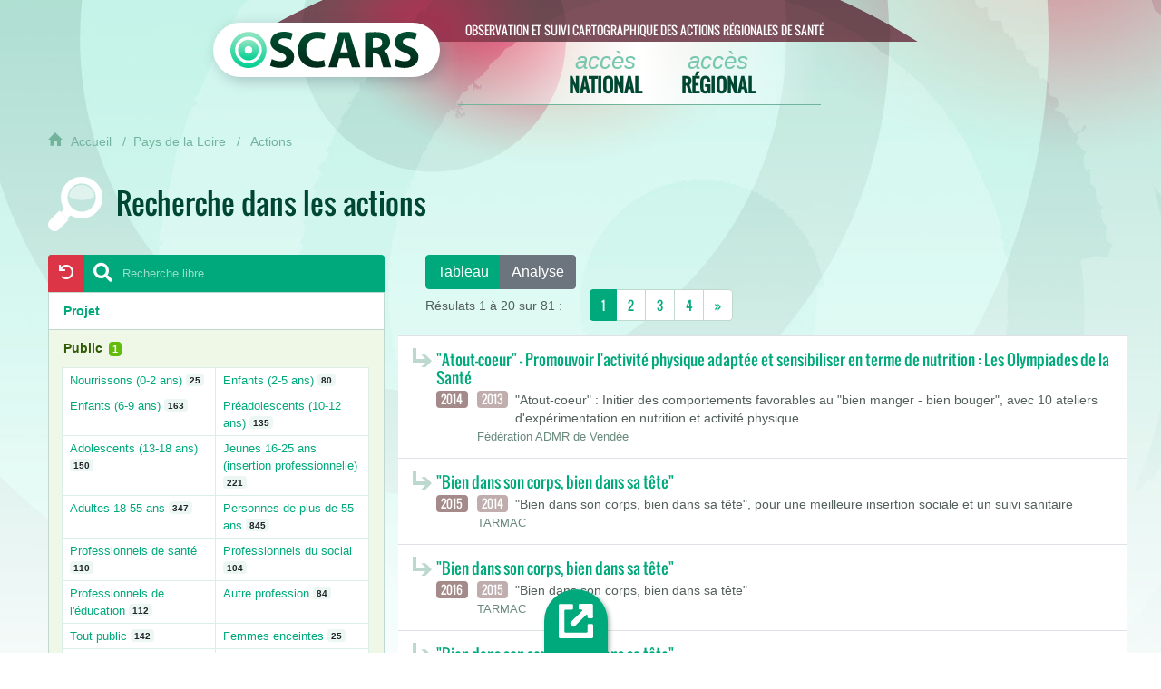

--- FILE ---
content_type: text/html; charset=UTF-8
request_url: https://www.oscarsante.org/pays-de-la-loire/actions?filtres%5Bthemes%5D%5Bop%5D=OR&filtres%5Bthemes%5D%5Bq%5D%5B%5D=Nutrition+(alimentation+et+activit%C3%A9+physique)&filtres%5Bpublics%5D%5Bop%5D=OR&filtres%5Bpublics%5D%5Bq%5D%5B%5D=public_19&libre=&from=0&size=20&types%5B%5D=etp&types%5B%5D=sante&types%5B%5D=travail&modeResultats=tableau
body_size: 43292
content:
<!DOCTYPE html>
<html lang="fr">
    <head>
        
                <!-- Fathom - beautiful, simple website analytics -->
                    <script src='https://cdn.usefathom.com/script.js' data-site='GALVSERM' defer></script>
                <!-- / Fathom -->
                
        <meta charset="UTF-8">
        <meta http-equiv="x-ua-compatible" content="ie=edge">
        <title>
                                Pays de la Loire
     
            - OSCARS : Observation et suivi cartographique des actions régionales de santé
                    </title>
                    <meta name="description" content="Observation et Suivi Cartographique des Actions Régionales de Santé">
            <meta name="viewport" content="width=device-width, initial-scale=1">
                        <link rel="icon" href="/favicon.gif" />
            <link rel="stylesheet" href="/styles/fontawesome-all.min.css">
            <link rel="stylesheet" href="/styles/react-datepicker.min.css">
            <link rel="stylesheet" href="/styles/front/oscars.css">
                  <script src="/jscript/vendor/jquery-3.3.1.min.js"></script>
          <script src="/jscript/vendor/bootstrap.bundle.min.js"></script>
        </head>
    <body class="front-layout env-prod">
                <!--[if lte IE 9]>
            <p class="browserupgrade"Votre navigateur est <strong>périmé</strong>. Merci de le <a href="https://browsehappy.com/">mettre à jour</a>.</p>
        <![endif]-->
        
        <nav class="menu_front">
                            <span class="intitule_tetiere">Observation et Suivi Cartographique des Actions Régionales de Santé</span>
                <a class="logo_oscars" aria-label="Retour à l'accueil OSCARS" href=/><span>OSCARS : Observation et suivi cartographique des actions régionales de santé</span></a>
                        <ul class="navbar-nav">
                <li class="nav-item">
                    <a class="lien_national nav-link" href="/national" data-cy="acces-national">
                        <span>accès</span> <br><strong>national</strong>
                    </a>
                </li>
                <li class="nav-item dropdown">
                    <a href="#" class="nav-link" data-toggle="dropdown" data-cy="acces-region">
                        <span>accès</span> <br><strong>régional</strong>
                    </a>
                    <ul class="dropdown-menu">
                                                    <li class="nav-item">
                                <a href="/auvergne-rhone-alpes" class="nav-link">
                                    Auvergne-Rhône-Alpes
                                </a>
                            </li>
                                                    <li class="nav-item">
                                <a href="/bourgogne-franche-comte" class="nav-link">
                                    Bourgogne-Franche-Comté
                                </a>
                            </li>
                                                    <li class="nav-item">
                                <a href="/bretagne" class="nav-link">
                                    Bretagne
                                </a>
                            </li>
                                                    <li class="nav-item">
                                <a href="/centre-val-de-loire" class="nav-link">
                                    Centre-Val de Loire
                                </a>
                            </li>
                                                    <li class="nav-item">
                                <a href="/corse" class="nav-link">
                                    Corse
                                </a>
                            </li>
                                                    <li class="nav-item">
                                <a href="/grand-est" class="nav-link">
                                    Grand Est
                                </a>
                            </li>
                                                    <li class="nav-item">
                                <a href="/guadeloupe" class="nav-link">
                                    Guadeloupe
                                </a>
                            </li>
                                                    <li class="nav-item">
                                <a href="/hauts-de-france" class="nav-link">
                                    Hauts-de-France
                                </a>
                            </li>
                                                    <li class="nav-item">
                                <a href="/ile-de-france" class="nav-link">
                                    Ile-de-France
                                </a>
                            </li>
                                                    <li class="nav-item">
                                <a href="/la-reunion" class="nav-link">
                                    La réunion
                                </a>
                            </li>
                                                    <li class="nav-item">
                                <a href="/martinique" class="nav-link">
                                    Martinique
                                </a>
                            </li>
                                                    <li class="nav-item">
                                <a href="/mayotte" class="nav-link">
                                    Mayotte
                                </a>
                            </li>
                                                    <li class="nav-item">
                                <a href="/normandie" class="nav-link">
                                    Normandie
                                </a>
                            </li>
                                                    <li class="nav-item">
                                <a href="/nouvelle-aquitaine" class="nav-link">
                                    Nouvelle-Aquitaine
                                </a>
                            </li>
                                                    <li class="nav-item">
                                <a href="/occitanie" class="nav-link">
                                    Occitanie
                                </a>
                            </li>
                                                    <li class="nav-item">
                                <a href="/pays-de-la-loire" class="nav-link">
                                    Pays de la Loire
                                </a>
                            </li>
                                                    <li class="nav-item">
                                <a href="/provence-alpes-cote-d-azur" class="nav-link">
                                    Provence-Alpes-Côte d&#039;Azur
                                </a>
                            </li>
                                            </ul>
                </li>
            </ul>
        </nav>
        
        
        <div class="container-fluid">
            <main role="main">
                <section class="content-header">
                                </section>
                                    <div class="flash-messages">
                                            </div>
                                                    
                    <nav aria-label="breadcrumb" class="filrouge">
                        <ol class="breadcrumb">
                            <li class="breadcrumb-item"><a href="/">Accueil</a></li>
                                                            
            <li class="breadcrumb-item"><a href="/pays-de-la-loire">Pays de la Loire</a></li>
                <li class="breadcrumb-item active" aria-current="page">
            Actions
        </li>
                            </ol>
                    </nav>
                                <h1 class="titre_recherche">
            Recherche dans les actions
    </h1>

<div id="recherche-actions-container" class=""></div>



            </main>
            <div id="gros_bouton">
                                                <div id="gros_boutons_JS" class="gros_boutons_JS">
                                </div>
                <div id="gros_boutons_JS_analyse" class="gros_boutons_JS">
                                </div>
            </div>
        </div>
        
        <div class="signature">
    <div>
        © <a href="http://www.cres-paca.org" target="_blank">CRES PACA</a> 
        - <a href="http://www.ars.paca.sante.fr" target="_blank">ARS PACA</a> 
        • <a href="mailto:oscars@cres-paca.org">Nous contacter</a> 
        • <a href="/_oscars/">Accès administration</a> 
        • <a href="/national/mentions-legales">Mentions légales</a>
        • <a href="/national/politique-de-confidentialite">Politique de confidentialité</a>
        • <a href="/national/credits">Crédits</a>
    </div>
    <div><a href="/national/tutos">Tutos</a></div>
</div>
                      <script src="/bundles/fosjsrouting/js/router.js"></script>
          <script src="/js/routing?callback=fos.Router.setData"></script>
                    <script src="/jscript/dist/recherche-liste.min.js"></script>
          <script>
          $(function() {
              $("a[data-method]").click(function(e) {
                var $form = $('<form/>').hide();
                $form.attr({
                    'action' : $(this).attr('href'),
                    'method': $(this).data('method')
                })
                $form.append($('<input/>',{
                    type:'hidden',
                    name:'_method'
                }).val($(this).data('method')));
                $(this).parent().append($form);
                $form.submit();
                return false;
            });
            $(".confirmable-init").on("click", function() {
                var $container = $(this).parents(".confirmable-container");
                $container.find(".confirmable-before").hide();
                $container.find(".confirmable-after").show();
            });
            $(".confirmable-cancel").on("click", function() {
                var $container = $(this).parents(".confirmable-container");
                $container.find(".confirmable-before").show();
                $container.find(".confirmable-after").hide();
            });
            $(".confirmable-init").removeClass("confirmable-loading");

            $('[data-toggle="tooltip"]').tooltip();
            $('[data-toggle="popover"]').popover();

          });
          </script>
        
    <script src="/jscript/dist/recherche-actions.min.js"></script>
    <script>
        window.rechercheActions.rechActions({"route":"oscars_front_region_actions_search","routeHistory":"oscars_front_region_actions","routeArgs":{"regionUrl":"pays-de-la-loire","type":null},"routeExport":"oscars_front_region_actions_export","element":"recherche-actions-container","infosAjax":{"total":81,"results":[{"id":20203,"intitule":"\"Atout-coeur\" - Promouvoir l'activit\u00e9 physique adapt\u00e9e et sensibiliser en terme de nutrition : Les Olympiades de la Sant\u00e9","typologie":"action_sante","annee":"2014","porteurs":[{"id":1607,"intitule":"F\u00e9d\u00e9ration ADMR de Vend\u00e9e"}],"isAssuranceMaladie":false,"visible":true,"regionale":false,"travail":false,"chainee":true,"actionChainee":{"id":19995,"intitule":"\"Atout-coeur\" : Initier des comportements favorables au \"bien manger - bien bouger\", avec 10 ateliers d'exp\u00e9rimentation en nutrition et activit\u00e9 physique","typologie":"action_sante","annee":"2013","porteurs":[{"id":1607,"intitule":"F\u00e9d\u00e9ration ADMR de Vend\u00e9e"}],"isAssuranceMaladie":false,"visible":true,"regionale":false,"travail":false,"chainee":true,"actionChainee":{"id":19702,"intitule":"\"Atout-coeur\" Pr\u00e9vention des facteurs de risques des maladies cardiovasculaires li\u00e9s \u00e0 l'alimentation et \u00e0 la s\u00e9dentarit\u00e9","typologie":"action_sante","annee":"2012","porteurs":[{"id":1607,"intitule":"F\u00e9d\u00e9ration ADMR de Vend\u00e9e"}],"isAssuranceMaladie":false,"visible":true,"regionale":false,"travail":false,"chainee":true,"actionChainee":{"id":17884,"intitule":"Semaine de pr\u00e9vention de l'hypertension art\u00e9rielle","typologie":"action_sante","annee":"2011","porteurs":[{"id":1607,"intitule":"F\u00e9d\u00e9ration ADMR de Vend\u00e9e"}],"isAssuranceMaladie":false,"visible":true,"regionale":false,"travail":false,"chainee":false,"actionChainee":null,"userCreate":"LE CORRE Nelly","userUpdate":null,"dateCreate":"05\/10\/2012 \u00e0 00:00:00","dateUpdate":"20\/05\/2022 \u00e0 06:57:13","regionIntituleCourt":"paysdeloire","regionIntitule":"Pays de la Loire","regionClassFront":"pays-de-la-loire","sortArray":null},"userCreate":"BROCHARD Emmanuelle","userUpdate":null,"dateCreate":"06\/11\/2013 \u00e0 00:00:00","dateUpdate":"20\/05\/2022 \u00e0 06:57:13","regionIntituleCourt":"paysdeloire","regionIntitule":"Pays de la Loire","regionClassFront":"pays-de-la-loire","sortArray":null},"userCreate":"BROCHARD Emmanuelle","userUpdate":null,"dateCreate":"20\/03\/2015 \u00e0 00:00:00","dateUpdate":"20\/05\/2022 \u00e0 06:57:13","regionIntituleCourt":"paysdeloire","regionIntitule":"Pays de la Loire","regionClassFront":"pays-de-la-loire","sortArray":null},"userCreate":"ROGET Fran\u00e7oise","userUpdate":null,"dateCreate":"11\/09\/2015 \u00e0 00:00:00","dateUpdate":"20\/05\/2022 \u00e0 06:57:13","regionIntituleCourt":"paysdeloire","regionIntitule":"Pays de la Loire","regionClassFront":"pays-de-la-loire","sortArray":["\"atout-coeur\" - promouvoir l'activite physique adaptee et sensibiliser en terme de nutrition : les olympiades de la sante","2014","action#20203"]},{"id":20299,"intitule":"\"Bien dans son corps, bien dans sa t\u00eate\"","typologie":"action_sante","annee":"2015","porteurs":[{"id":1660,"intitule":"TARMAC"}],"isAssuranceMaladie":false,"visible":true,"regionale":false,"travail":false,"chainee":true,"actionChainee":{"id":18288,"intitule":"\"Bien dans son corps, bien dans sa t\u00eate\", pour une meilleure insertion sociale et un suivi sanitaire","typologie":"action_sante","annee":"2014","porteurs":[{"id":1660,"intitule":"TARMAC"}],"isAssuranceMaladie":false,"visible":true,"regionale":false,"travail":false,"chainee":false,"actionChainee":null,"userCreate":"ROGET Fran\u00e7oise","userUpdate":null,"dateCreate":"10\/07\/2015 \u00e0 00:00:00","dateUpdate":"20\/05\/2022 \u00e0 06:57:13","regionIntituleCourt":"paysdeloire","regionIntitule":"Pays de la Loire","regionClassFront":"pays-de-la-loire","sortArray":["\"bien dans son corps, bien dans sa tete\", pour une meilleure insertion sociale et un suivi sanitaire","2014","action#18288"]},"userCreate":"ROGET Fran\u00e7oise","userUpdate":null,"dateCreate":"26\/01\/2016 \u00e0 00:00:00","dateUpdate":"20\/05\/2022 \u00e0 06:57:13","regionIntituleCourt":"paysdeloire","regionIntitule":"Pays de la Loire","regionClassFront":"pays-de-la-loire","sortArray":["\"bien dans son corps, bien dans sa tete\"","2015","action#20299"]},{"id":20432,"intitule":"\"Bien dans son corps, bien dans sa t\u00eate\"","typologie":"action_sante","annee":"2016","porteurs":[{"id":1660,"intitule":"TARMAC"}],"isAssuranceMaladie":false,"visible":true,"regionale":false,"travail":false,"chainee":true,"actionChainee":{"id":20299,"intitule":"\"Bien dans son corps, bien dans sa t\u00eate\"","typologie":"action_sante","annee":"2015","porteurs":[{"id":1660,"intitule":"TARMAC"}],"isAssuranceMaladie":false,"visible":true,"regionale":false,"travail":false,"chainee":true,"actionChainee":{"id":18288,"intitule":"\"Bien dans son corps, bien dans sa t\u00eate\", pour une meilleure insertion sociale et un suivi sanitaire","typologie":"action_sante","annee":"2014","porteurs":[{"id":1660,"intitule":"TARMAC"}],"isAssuranceMaladie":false,"visible":true,"regionale":false,"travail":false,"chainee":false,"actionChainee":null,"userCreate":"ROGET Fran\u00e7oise","userUpdate":null,"dateCreate":"10\/07\/2015 \u00e0 00:00:00","dateUpdate":"20\/05\/2022 \u00e0 06:57:13","regionIntituleCourt":"paysdeloire","regionIntitule":"Pays de la Loire","regionClassFront":"pays-de-la-loire","sortArray":["\"bien dans son corps, bien dans sa tete\", pour une meilleure insertion sociale et un suivi sanitaire","2014","action#18288"]},"userCreate":"ROGET Fran\u00e7oise","userUpdate":null,"dateCreate":"26\/01\/2016 \u00e0 00:00:00","dateUpdate":"20\/05\/2022 \u00e0 06:57:13","regionIntituleCourt":"paysdeloire","regionIntitule":"Pays de la Loire","regionClassFront":"pays-de-la-loire","sortArray":["\"bien dans son corps, bien dans sa tete\"","2015","action#20299"]},"userCreate":"LE CORRE Nelly","userUpdate":null,"dateCreate":"18\/04\/2017 \u00e0 00:00:00","dateUpdate":"20\/05\/2022 \u00e0 06:57:13","regionIntituleCourt":"paysdeloire","regionIntitule":"Pays de la Loire","regionClassFront":"pays-de-la-loire","sortArray":["\"bien dans son corps, bien dans sa tete\"","2016","action#20432"]},{"id":20676,"intitule":"\"Bien dans son corps, bien dans sa t\u00eate\"","typologie":"action_sante","annee":"2017","porteurs":[{"id":1660,"intitule":"TARMAC"}],"isAssuranceMaladie":false,"visible":true,"regionale":false,"travail":false,"chainee":true,"actionChainee":{"id":20432,"intitule":"\"Bien dans son corps, bien dans sa t\u00eate\"","typologie":"action_sante","annee":"2016","porteurs":[{"id":1660,"intitule":"TARMAC"}],"isAssuranceMaladie":false,"visible":true,"regionale":false,"travail":false,"chainee":true,"actionChainee":{"id":20299,"intitule":"\"Bien dans son corps, bien dans sa t\u00eate\"","typologie":"action_sante","annee":"2015","porteurs":[{"id":1660,"intitule":"TARMAC"}],"isAssuranceMaladie":false,"visible":true,"regionale":false,"travail":false,"chainee":true,"actionChainee":{"id":18288,"intitule":"\"Bien dans son corps, bien dans sa t\u00eate\", pour une meilleure insertion sociale et un suivi sanitaire","typologie":"action_sante","annee":"2014","porteurs":[{"id":1660,"intitule":"TARMAC"}],"isAssuranceMaladie":false,"visible":true,"regionale":false,"travail":false,"chainee":false,"actionChainee":null,"userCreate":"ROGET Fran\u00e7oise","userUpdate":null,"dateCreate":"10\/07\/2015 \u00e0 00:00:00","dateUpdate":"20\/05\/2022 \u00e0 06:57:13","regionIntituleCourt":"paysdeloire","regionIntitule":"Pays de la Loire","regionClassFront":"pays-de-la-loire","sortArray":["\"bien dans son corps, bien dans sa tete\", pour une meilleure insertion sociale et un suivi sanitaire","2014","action#18288"]},"userCreate":"ROGET Fran\u00e7oise","userUpdate":null,"dateCreate":"26\/01\/2016 \u00e0 00:00:00","dateUpdate":"20\/05\/2022 \u00e0 06:57:13","regionIntituleCourt":"paysdeloire","regionIntitule":"Pays de la Loire","regionClassFront":"pays-de-la-loire","sortArray":["\"bien dans son corps, bien dans sa tete\"","2015","action#20299"]},"userCreate":"LE CORRE Nelly","userUpdate":null,"dateCreate":"18\/04\/2017 \u00e0 00:00:00","dateUpdate":"20\/05\/2022 \u00e0 06:57:13","regionIntituleCourt":"paysdeloire","regionIntitule":"Pays de la Loire","regionClassFront":"pays-de-la-loire","sortArray":["\"bien dans son corps, bien dans sa tete\"","2016","action#20432"]},"userCreate":"LE CORRE Nelly","userUpdate":null,"dateCreate":"20\/09\/2017 \u00e0 00:00:00","dateUpdate":"20\/05\/2022 \u00e0 06:57:13","regionIntituleCourt":"paysdeloire","regionIntitule":"Pays de la Loire","regionClassFront":"pays-de-la-loire","sortArray":["\"bien dans son corps, bien dans sa tete\"","2017","action#20676"]},{"id":18288,"intitule":"\"Bien dans son corps, bien dans sa t\u00eate\", pour une meilleure insertion sociale et un suivi sanitaire","typologie":"action_sante","annee":"2014","porteurs":[{"id":1660,"intitule":"TARMAC"}],"isAssuranceMaladie":false,"visible":true,"regionale":false,"travail":false,"chainee":false,"actionChainee":null,"userCreate":"ROGET Fran\u00e7oise","userUpdate":null,"dateCreate":"10\/07\/2015 \u00e0 00:00:00","dateUpdate":"20\/05\/2022 \u00e0 06:57:13","regionIntituleCourt":"paysdeloire","regionIntitule":"Pays de la Loire","regionClassFront":"pays-de-la-loire","sortArray":["\"bien dans son corps, bien dans sa tete\", pour une meilleure insertion sociale et un suivi sanitaire","2014","action#18288"]},{"id":18723,"intitule":"\"Th\u00e9\u00e2tre en sant\u00e9 - Th\u00e9\u00e2tre enchant\u00e9\" \u00e0 Challans","typologie":"action_sante","annee":"2011","porteurs":[{"id":1414,"intitule":"Instance R\u00e9gionale d'Education et de Promotion de la Sant\u00e9 Pays de la Loire"}],"isAssuranceMaladie":false,"visible":true,"regionale":false,"travail":false,"chainee":false,"actionChainee":null,"userCreate":"RABILLARD Sandrine (id 68)","userUpdate":null,"dateCreate":"11\/07\/2011 \u00e0 00:00:00","dateUpdate":"20\/05\/2022 \u00e0 06:57:13","regionIntituleCourt":"paysdeloire","regionIntitule":"Pays de la Loire","regionClassFront":"pays-de-la-loire","sortArray":["\"theatre en sante - theatre enchante\" a challans","2011","action#18723"]},{"id":17991,"intitule":"Accessibilit\u00e9 des personnes en situation de handicap mental \u00e0 une alimentation \u00e9quilibr\u00e9e tout en pratiquant une activit\u00e9 sportive","typologie":"action_sante","annee":"2012","porteurs":[{"id":1626,"intitule":"Club de l'Esp\u00e9rance"}],"isAssuranceMaladie":false,"visible":true,"regionale":false,"travail":false,"chainee":false,"actionChainee":null,"userCreate":"LE CORRE Nelly","userUpdate":null,"dateCreate":"20\/06\/2013 \u00e0 00:00:00","dateUpdate":"20\/05\/2022 \u00e0 06:57:13","regionIntituleCourt":"paysdeloire","regionIntitule":"Pays de la Loire","regionClassFront":"pays-de-la-loire","sortArray":["accessibilite des personnes en situation de handicap mental a une alimentation equilibree tout en pratiquant une activite sportive","2012","action#17991"]},{"id":19902,"intitule":"Accessibilit\u00e9 des personnes en situation de handicap mental \u00e0 une alimentation \u00e9quilibr\u00e9e tout en pratiquant une activit\u00e9 sportive","typologie":"action_sante","annee":"2013","porteurs":[{"id":1626,"intitule":"Club de l'Esp\u00e9rance"}],"isAssuranceMaladie":false,"visible":true,"regionale":false,"travail":false,"chainee":true,"actionChainee":{"id":17991,"intitule":"Accessibilit\u00e9 des personnes en situation de handicap mental \u00e0 une alimentation \u00e9quilibr\u00e9e tout en pratiquant une activit\u00e9 sportive","typologie":"action_sante","annee":"2012","porteurs":[{"id":1626,"intitule":"Club de l'Esp\u00e9rance"}],"isAssuranceMaladie":false,"visible":true,"regionale":false,"travail":false,"chainee":false,"actionChainee":null,"userCreate":"LE CORRE Nelly","userUpdate":null,"dateCreate":"20\/06\/2013 \u00e0 00:00:00","dateUpdate":"20\/05\/2022 \u00e0 06:57:13","regionIntituleCourt":"paysdeloire","regionIntitule":"Pays de la Loire","regionClassFront":"pays-de-la-loire","sortArray":["accessibilite des personnes en situation de handicap mental a une alimentation equilibree tout en pratiquant une activite sportive","2012","action#17991"]},"userCreate":"ROGET Fran\u00e7oise","userUpdate":null,"dateCreate":"20\/02\/2015 \u00e0 00:00:00","dateUpdate":"20\/05\/2022 \u00e0 06:57:13","regionIntituleCourt":"paysdeloire","regionIntitule":"Pays de la Loire","regionClassFront":"pays-de-la-loire","sortArray":["accessibilite des personnes en situation de handicap mental a une alimentation equilibree tout en pratiquant une activite sportive","2013","action#19902"]},{"id":17944,"intitule":"Action Sports et Vies","typologie":"action_sante","annee":"2011","porteurs":[{"id":1466,"intitule":"Association de Soutien \u00e0 l'Ucsa de la Maison d'Arr\u00eat d'Angers"}],"isAssuranceMaladie":false,"visible":true,"regionale":false,"travail":false,"chainee":false,"actionChainee":null,"userCreate":"BROCHARD Emmanuelle","userUpdate":null,"dateCreate":"11\/02\/2013 \u00e0 00:00:00","dateUpdate":"20\/05\/2022 \u00e0 06:57:13","regionIntituleCourt":"paysdeloire","regionIntitule":"Pays de la Loire","regionClassFront":"pays-de-la-loire","sortArray":["action sports et vies","2011","action#17944"]},{"id":19566,"intitule":"Actions Bien-\u00catre Sant\u00e9 mises en place par les participants des ateliers Vie Quotidienne","typologie":"action_sante","annee":"2011","porteurs":[{"id":1516,"intitule":"Centre Communal d'Action Sociale de Ch\u00e2teau-Gontier"}],"isAssuranceMaladie":false,"visible":true,"regionale":false,"travail":false,"chainee":true,"actionChainee":{"id":17709,"intitule":"Actions Bien-\u00catre Sant\u00e9","typologie":"action_sante","annee":"2010","porteurs":[{"id":1516,"intitule":"Centre Communal d'Action Sociale de Ch\u00e2teau-Gontier"}],"isAssuranceMaladie":false,"visible":true,"regionale":false,"travail":false,"chainee":false,"actionChainee":null,"userCreate":null,"userUpdate":null,"dateCreate":"21\/02\/2011 \u00e0 00:00:00","dateUpdate":"20\/05\/2022 \u00e0 06:57:13","regionIntituleCourt":"paysdeloire","regionIntitule":"Pays de la Loire","regionClassFront":"pays-de-la-loire","sortArray":null},"userCreate":"LE CORRE Nelly","userUpdate":null,"dateCreate":"06\/09\/2012 \u00e0 00:00:00","dateUpdate":"20\/05\/2022 \u00e0 06:57:13","regionIntituleCourt":"paysdeloire","regionIntitule":"Pays de la Loire","regionClassFront":"pays-de-la-loire","sortArray":["actions bien-etre sante mises en place par les participants des ateliers vie quotidienne","2011","action#19566"]},{"id":20252,"intitule":"Actions de promotion de l'activit\u00e9 physique et du bien \u00eatre aupr\u00e8s de populations vuln\u00e9rables","typologie":"action_sante","annee":"2015","porteurs":[{"id":1493,"intitule":"Caisse Primaire d'Assurance Maladie de la Sarthe"}],"isAssuranceMaladie":false,"visible":true,"regionale":false,"travail":false,"chainee":true,"actionChainee":{"id":20069,"intitule":"Ateliers sant\u00e9 en Sarthe","typologie":"action_sante","annee":"2014","porteurs":[{"id":1493,"intitule":"Caisse Primaire d'Assurance Maladie de la Sarthe"}],"isAssuranceMaladie":false,"visible":true,"regionale":false,"travail":false,"chainee":true,"actionChainee":{"id":19944,"intitule":"Ateliers sant\u00e9 en Sarthe","typologie":"action_sante","annee":"2013","porteurs":[{"id":1493,"intitule":"Caisse Primaire d'Assurance Maladie de la Sarthe"}],"isAssuranceMaladie":false,"visible":true,"regionale":false,"travail":false,"chainee":true,"actionChainee":{"id":19591,"intitule":"Programme d'accompagnement en sant\u00e9 sur le th\u00e8me \"Nutrition active\" ","typologie":"action_sante","annee":"2012","porteurs":[{"id":1493,"intitule":"Caisse Primaire d'Assurance Maladie de la Sarthe"}],"isAssuranceMaladie":false,"visible":true,"regionale":false,"travail":false,"chainee":true,"actionChainee":{"id":17738,"intitule":"Programme d'accompagnement en sant\u00e9 sur le th\u00e8me \"Nutrition active\" ","typologie":"action_sante","annee":"2011","porteurs":[{"id":1493,"intitule":"Caisse Primaire d'Assurance Maladie de la Sarthe"}],"isAssuranceMaladie":false,"visible":true,"regionale":false,"travail":false,"chainee":false,"actionChainee":null,"userCreate":"ROGET Fran\u00e7oise","userUpdate":null,"dateCreate":"21\/06\/2011 \u00e0 00:00:00","dateUpdate":"20\/05\/2022 \u00e0 06:57:13","regionIntituleCourt":"paysdeloire","regionIntitule":"Pays de la Loire","regionClassFront":"pays-de-la-loire","sortArray":null},"userCreate":"ROGET Fran\u00e7oise","userUpdate":null,"dateCreate":"05\/08\/2013 \u00e0 00:00:00","dateUpdate":"20\/05\/2022 \u00e0 06:57:13","regionIntituleCourt":"paysdeloire","regionIntitule":"Pays de la Loire","regionClassFront":"pays-de-la-loire","sortArray":null},"userCreate":"ROGET Fran\u00e7oise","userUpdate":null,"dateCreate":"22\/05\/2014 \u00e0 00:00:00","dateUpdate":"20\/05\/2022 \u00e0 06:57:13","regionIntituleCourt":"paysdeloire","regionIntitule":"Pays de la Loire","regionClassFront":"pays-de-la-loire","sortArray":null},"userCreate":"ROGET Fran\u00e7oise","userUpdate":null,"dateCreate":"17\/06\/2015 \u00e0 00:00:00","dateUpdate":"20\/05\/2022 \u00e0 06:57:13","regionIntituleCourt":"paysdeloire","regionIntitule":"Pays de la Loire","regionClassFront":"pays-de-la-loire","sortArray":null},"userCreate":"LE CORRE Nelly","userUpdate":null,"dateCreate":"18\/10\/2016 \u00e0 00:00:00","dateUpdate":"20\/05\/2022 \u00e0 06:57:13","regionIntituleCourt":"paysdeloire","regionIntitule":"Pays de la Loire","regionClassFront":"pays-de-la-loire","sortArray":["actions de promotion de l'activite physique et du bien etre aupres de populations vulnerables","2015","action#20252"]},{"id":20579,"intitule":"Actions de promotion de l'activit\u00e9 physique et du bien \u00eatre aupr\u00e8s de populations vuln\u00e9rables","typologie":"action_sante","annee":"2016","porteurs":[{"id":1493,"intitule":"Caisse Primaire d'Assurance Maladie de la Sarthe"}],"isAssuranceMaladie":false,"visible":true,"regionale":false,"travail":false,"chainee":true,"actionChainee":{"id":20252,"intitule":"Actions de promotion de l'activit\u00e9 physique et du bien \u00eatre aupr\u00e8s de populations vuln\u00e9rables","typologie":"action_sante","annee":"2015","porteurs":[{"id":1493,"intitule":"Caisse Primaire d'Assurance Maladie de la Sarthe"}],"isAssuranceMaladie":false,"visible":true,"regionale":false,"travail":false,"chainee":true,"actionChainee":{"id":20069,"intitule":"Ateliers sant\u00e9 en Sarthe","typologie":"action_sante","annee":"2014","porteurs":[{"id":1493,"intitule":"Caisse Primaire d'Assurance Maladie de la Sarthe"}],"isAssuranceMaladie":false,"visible":true,"regionale":false,"travail":false,"chainee":true,"actionChainee":{"id":19944,"intitule":"Ateliers sant\u00e9 en Sarthe","typologie":"action_sante","annee":"2013","porteurs":[{"id":1493,"intitule":"Caisse Primaire d'Assurance Maladie de la Sarthe"}],"isAssuranceMaladie":false,"visible":true,"regionale":false,"travail":false,"chainee":true,"actionChainee":{"id":19591,"intitule":"Programme d'accompagnement en sant\u00e9 sur le th\u00e8me \"Nutrition active\" ","typologie":"action_sante","annee":"2012","porteurs":[{"id":1493,"intitule":"Caisse Primaire d'Assurance Maladie de la Sarthe"}],"isAssuranceMaladie":false,"visible":true,"regionale":false,"travail":false,"chainee":true,"actionChainee":{"id":17738,"intitule":"Programme d'accompagnement en sant\u00e9 sur le th\u00e8me \"Nutrition active\" ","typologie":"action_sante","annee":"2011","porteurs":[{"id":1493,"intitule":"Caisse Primaire d'Assurance Maladie de la Sarthe"}],"isAssuranceMaladie":false,"visible":true,"regionale":false,"travail":false,"chainee":false,"actionChainee":null,"userCreate":"ROGET Fran\u00e7oise","userUpdate":null,"dateCreate":"21\/06\/2011 \u00e0 00:00:00","dateUpdate":"20\/05\/2022 \u00e0 06:57:13","regionIntituleCourt":"paysdeloire","regionIntitule":"Pays de la Loire","regionClassFront":"pays-de-la-loire","sortArray":null},"userCreate":"ROGET Fran\u00e7oise","userUpdate":null,"dateCreate":"05\/08\/2013 \u00e0 00:00:00","dateUpdate":"20\/05\/2022 \u00e0 06:57:13","regionIntituleCourt":"paysdeloire","regionIntitule":"Pays de la Loire","regionClassFront":"pays-de-la-loire","sortArray":null},"userCreate":"ROGET Fran\u00e7oise","userUpdate":null,"dateCreate":"22\/05\/2014 \u00e0 00:00:00","dateUpdate":"20\/05\/2022 \u00e0 06:57:13","regionIntituleCourt":"paysdeloire","regionIntitule":"Pays de la Loire","regionClassFront":"pays-de-la-loire","sortArray":null},"userCreate":"ROGET Fran\u00e7oise","userUpdate":null,"dateCreate":"17\/06\/2015 \u00e0 00:00:00","dateUpdate":"20\/05\/2022 \u00e0 06:57:13","regionIntituleCourt":"paysdeloire","regionIntitule":"Pays de la Loire","regionClassFront":"pays-de-la-loire","sortArray":null},"userCreate":"LE CORRE Nelly","userUpdate":null,"dateCreate":"18\/10\/2016 \u00e0 00:00:00","dateUpdate":"20\/05\/2022 \u00e0 06:57:13","regionIntituleCourt":"paysdeloire","regionIntitule":"Pays de la Loire","regionClassFront":"pays-de-la-loire","sortArray":["actions de promotion de l'activite physique et du bien etre aupres de populations vulnerables","2015","action#20252"]},"userCreate":"LE CORRE Nelly","userUpdate":null,"dateCreate":"16\/03\/2017 \u00e0 00:00:00","dateUpdate":"20\/05\/2022 \u00e0 06:57:13","regionIntituleCourt":"paysdeloire","regionIntitule":"Pays de la Loire","regionClassFront":"pays-de-la-loire","sortArray":["actions de promotion de l'activite physique et du bien etre aupres de populations vulnerables","2016","action#20579"]},{"id":20666,"intitule":"Actions de promotion de l'activit\u00e9 physique et du bien \u00eatre aupr\u00e8s de populations vuln\u00e9rables","typologie":"action_sante","annee":"2017","porteurs":[{"id":1493,"intitule":"Caisse Primaire d'Assurance Maladie de la Sarthe"}],"isAssuranceMaladie":false,"visible":true,"regionale":false,"travail":false,"chainee":true,"actionChainee":{"id":20579,"intitule":"Actions de promotion de l'activit\u00e9 physique et du bien \u00eatre aupr\u00e8s de populations vuln\u00e9rables","typologie":"action_sante","annee":"2016","porteurs":[{"id":1493,"intitule":"Caisse Primaire d'Assurance Maladie de la Sarthe"}],"isAssuranceMaladie":false,"visible":true,"regionale":false,"travail":false,"chainee":true,"actionChainee":{"id":20252,"intitule":"Actions de promotion de l'activit\u00e9 physique et du bien \u00eatre aupr\u00e8s de populations vuln\u00e9rables","typologie":"action_sante","annee":"2015","porteurs":[{"id":1493,"intitule":"Caisse Primaire d'Assurance Maladie de la Sarthe"}],"isAssuranceMaladie":false,"visible":true,"regionale":false,"travail":false,"chainee":true,"actionChainee":{"id":20069,"intitule":"Ateliers sant\u00e9 en Sarthe","typologie":"action_sante","annee":"2014","porteurs":[{"id":1493,"intitule":"Caisse Primaire d'Assurance Maladie de la Sarthe"}],"isAssuranceMaladie":false,"visible":true,"regionale":false,"travail":false,"chainee":true,"actionChainee":{"id":19944,"intitule":"Ateliers sant\u00e9 en Sarthe","typologie":"action_sante","annee":"2013","porteurs":[{"id":1493,"intitule":"Caisse Primaire d'Assurance Maladie de la Sarthe"}],"isAssuranceMaladie":false,"visible":true,"regionale":false,"travail":false,"chainee":true,"actionChainee":{"id":19591,"intitule":"Programme d'accompagnement en sant\u00e9 sur le th\u00e8me \"Nutrition active\" ","typologie":"action_sante","annee":"2012","porteurs":[{"id":1493,"intitule":"Caisse Primaire d'Assurance Maladie de la Sarthe"}],"isAssuranceMaladie":false,"visible":true,"regionale":false,"travail":false,"chainee":true,"actionChainee":{"id":17738,"intitule":"Programme d'accompagnement en sant\u00e9 sur le th\u00e8me \"Nutrition active\" ","typologie":"action_sante","annee":"2011","porteurs":[{"id":1493,"intitule":"Caisse Primaire d'Assurance Maladie de la Sarthe"}],"isAssuranceMaladie":false,"visible":true,"regionale":false,"travail":false,"chainee":false,"actionChainee":null,"userCreate":"ROGET Fran\u00e7oise","userUpdate":null,"dateCreate":"21\/06\/2011 \u00e0 00:00:00","dateUpdate":"20\/05\/2022 \u00e0 06:57:13","regionIntituleCourt":"paysdeloire","regionIntitule":"Pays de la Loire","regionClassFront":"pays-de-la-loire","sortArray":null},"userCreate":"ROGET Fran\u00e7oise","userUpdate":null,"dateCreate":"05\/08\/2013 \u00e0 00:00:00","dateUpdate":"20\/05\/2022 \u00e0 06:57:13","regionIntituleCourt":"paysdeloire","regionIntitule":"Pays de la Loire","regionClassFront":"pays-de-la-loire","sortArray":null},"userCreate":"ROGET Fran\u00e7oise","userUpdate":null,"dateCreate":"22\/05\/2014 \u00e0 00:00:00","dateUpdate":"20\/05\/2022 \u00e0 06:57:13","regionIntituleCourt":"paysdeloire","regionIntitule":"Pays de la Loire","regionClassFront":"pays-de-la-loire","sortArray":null},"userCreate":"ROGET Fran\u00e7oise","userUpdate":null,"dateCreate":"17\/06\/2015 \u00e0 00:00:00","dateUpdate":"20\/05\/2022 \u00e0 06:57:13","regionIntituleCourt":"paysdeloire","regionIntitule":"Pays de la Loire","regionClassFront":"pays-de-la-loire","sortArray":null},"userCreate":"LE CORRE Nelly","userUpdate":null,"dateCreate":"18\/10\/2016 \u00e0 00:00:00","dateUpdate":"20\/05\/2022 \u00e0 06:57:13","regionIntituleCourt":"paysdeloire","regionIntitule":"Pays de la Loire","regionClassFront":"pays-de-la-loire","sortArray":["actions de promotion de l'activite physique et du bien etre aupres de populations vulnerables","2015","action#20252"]},"userCreate":"LE CORRE Nelly","userUpdate":null,"dateCreate":"16\/03\/2017 \u00e0 00:00:00","dateUpdate":"20\/05\/2022 \u00e0 06:57:13","regionIntituleCourt":"paysdeloire","regionIntitule":"Pays de la Loire","regionClassFront":"pays-de-la-loire","sortArray":["actions de promotion de l'activite physique et du bien etre aupres de populations vulnerables","2016","action#20579"]},"userCreate":"LE CORRE Nelly","userUpdate":null,"dateCreate":"02\/02\/2018 \u00e0 00:00:00","dateUpdate":"20\/05\/2022 \u00e0 06:57:13","regionIntituleCourt":"paysdeloire","regionIntitule":"Pays de la Loire","regionClassFront":"pays-de-la-loire","sortArray":["actions de promotion de l'activite physique et du bien etre aupres de populations vulnerables","2017","action#20666"]},{"id":20128,"intitule":"Alimentation et sant\u00e9 aupr\u00e8s d'un public fragilis\u00e9 en milieu rural","typologie":"action_sante","annee":"2014","porteurs":[{"id":1481,"intitule":"JARDIN FLEURI"}],"isAssuranceMaladie":false,"visible":true,"regionale":false,"travail":false,"chainee":true,"actionChainee":{"id":19974,"intitule":"Alimentation et sant\u00e9 aupr\u00e8s d'un public fragilis\u00e9 en milieu rural","typologie":"action_sante","annee":"2013","porteurs":[{"id":1481,"intitule":"JARDIN FLEURI"}],"isAssuranceMaladie":false,"visible":true,"regionale":false,"travail":false,"chainee":true,"actionChainee":{"id":19682,"intitule":"Alimentation et sant\u00e9 aupr\u00e8s d'un public fragilis\u00e9 en milieu rural","typologie":"action_sante","annee":"2012","porteurs":[{"id":1481,"intitule":"JARDIN FLEURI"}],"isAssuranceMaladie":false,"visible":true,"regionale":false,"travail":false,"chainee":true,"actionChainee":{"id":17843,"intitule":"L'\u00e9quilibre alimentaire et l'activit\u00e9 physique","typologie":"action_sante","annee":"2011","porteurs":[{"id":1481,"intitule":"JARDIN FLEURI"}],"isAssuranceMaladie":false,"visible":true,"regionale":false,"travail":false,"chainee":false,"actionChainee":null,"userCreate":"LE CORRE Nelly","userUpdate":null,"dateCreate":"06\/09\/2012 \u00e0 00:00:00","dateUpdate":"20\/05\/2022 \u00e0 06:57:13","regionIntituleCourt":"paysdeloire","regionIntitule":"Pays de la Loire","regionClassFront":"pays-de-la-loire","sortArray":null},"userCreate":"BROCHARD Emmanuelle","userUpdate":null,"dateCreate":"28\/08\/2013 \u00e0 00:00:00","dateUpdate":"20\/05\/2022 \u00e0 06:57:13","regionIntituleCourt":"paysdeloire","regionIntitule":"Pays de la Loire","regionClassFront":"pays-de-la-loire","sortArray":null},"userCreate":"LE CORRE Nelly","userUpdate":null,"dateCreate":"05\/08\/2014 \u00e0 00:00:00","dateUpdate":"20\/05\/2022 \u00e0 06:57:13","regionIntituleCourt":"paysdeloire","regionIntitule":"Pays de la Loire","regionClassFront":"pays-de-la-loire","sortArray":null},"userCreate":"ROGET Fran\u00e7oise","userUpdate":null,"dateCreate":"26\/05\/2015 \u00e0 00:00:00","dateUpdate":"20\/05\/2022 \u00e0 06:57:13","regionIntituleCourt":"paysdeloire","regionIntitule":"Pays de la Loire","regionClassFront":"pays-de-la-loire","sortArray":["alimentation et sante aupres d'un public fragilise en milieu rural","2014","action#20128"]},{"id":18230,"intitule":"Approche de la sant\u00e9 globale \u00e0 l'ESAT des IRIS, Saint Julien de Concelles","typologie":"action_sante","annee":"2014","porteurs":[{"id":1414,"intitule":"Instance R\u00e9gionale d'Education et de Promotion de la Sant\u00e9 Pays de la Loire"}],"isAssuranceMaladie":false,"visible":true,"regionale":false,"travail":false,"chainee":false,"actionChainee":null,"userCreate":"WILLIAMSON Marie-Odile (id 65)","userUpdate":null,"dateCreate":"29\/12\/2014 \u00e0 00:00:00","dateUpdate":"20\/05\/2022 \u00e0 06:57:13","regionIntituleCourt":"paysdeloire","regionIntitule":"Pays de la Loire","regionClassFront":"pays-de-la-loire","sortArray":["approche de la sante globale a l'esat des iris, saint julien de concelles","2014","action#18230"]},{"id":18210,"intitule":"Appui au d\u00e9veloppement d\u2019un projet sant\u00e9 et handicap \"la sant\u00e9 et moi\" - ESAT Le S\u00e9nev\u00e9, Angers","typologie":"action_sante","annee":"2014","porteurs":[{"id":1414,"intitule":"Instance R\u00e9gionale d'Education et de Promotion de la Sant\u00e9 Pays de la Loire"}],"isAssuranceMaladie":false,"visible":true,"regionale":false,"travail":false,"chainee":false,"actionChainee":null,"userCreate":"LEGEAY Marion (id 66)","userUpdate":null,"dateCreate":"04\/11\/2014 \u00e0 00:00:00","dateUpdate":"20\/05\/2022 \u00e0 06:57:13","regionIntituleCourt":"paysdeloire","regionIntitule":"Pays de la Loire","regionClassFront":"pays-de-la-loire","sortArray":["appui au developpement d'un projet sante et handicap \"la sante et moi\" - esat le seneve, angers","2014","action#18210"]},{"id":17980,"intitule":"Atelier cuisine et pratique d'une activit\u00e9 sportive de remise en forme","typologie":"action_sante","annee":"2012","porteurs":[{"id":1622,"intitule":"Centre Intercommunal d'Action Sociale du Craonnais"}],"isAssuranceMaladie":false,"visible":true,"regionale":false,"travail":false,"chainee":false,"actionChainee":null,"userCreate":"LE CORRE Nelly","userUpdate":null,"dateCreate":"14\/05\/2013 \u00e0 00:00:00","dateUpdate":"20\/05\/2022 \u00e0 06:57:13","regionIntituleCourt":"paysdeloire","regionIntitule":"Pays de la Loire","regionClassFront":"pays-de-la-loire","sortArray":["atelier cuisine et pratique d'une activite sportive de remise en forme","2012","action#17980"]},{"id":19046,"intitule":"Atelier cuisine et pratique d'une activit\u00e9 sportive de remise en forme","typologie":"action_sante","annee":"2013","porteurs":[{"id":1622,"intitule":"Centre Intercommunal d'Action Sociale du Craonnais"}],"isAssuranceMaladie":false,"visible":true,"regionale":false,"travail":false,"chainee":false,"actionChainee":null,"userCreate":"BROCHARD Emmanuelle","userUpdate":null,"dateCreate":"10\/09\/2014 \u00e0 00:00:00","dateUpdate":"20\/05\/2022 \u00e0 06:57:13","regionIntituleCourt":"paysdeloire","regionIntitule":"Pays de la Loire","regionClassFront":"pays-de-la-loire","sortArray":["atelier cuisine et pratique d'une activite sportive de remise en forme","2013","action#19046"]},{"id":20147,"intitule":"Atelier cuisine et pratique d'une activit\u00e9 sportive de remise en forme","typologie":"action_sante","annee":"2014","porteurs":[{"id":1622,"intitule":"Centre Intercommunal d'Action Sociale du Craonnais"}],"isAssuranceMaladie":false,"visible":true,"regionale":false,"travail":false,"chainee":true,"actionChainee":{"id":19046,"intitule":"Atelier cuisine et pratique d'une activit\u00e9 sportive de remise en forme","typologie":"action_sante","annee":"2013","porteurs":[{"id":1622,"intitule":"Centre Intercommunal d'Action Sociale du Craonnais"}],"isAssuranceMaladie":false,"visible":true,"regionale":false,"travail":false,"chainee":false,"actionChainee":null,"userCreate":"BROCHARD Emmanuelle","userUpdate":null,"dateCreate":"10\/09\/2014 \u00e0 00:00:00","dateUpdate":"20\/05\/2022 \u00e0 06:57:13","regionIntituleCourt":"paysdeloire","regionIntitule":"Pays de la Loire","regionClassFront":"pays-de-la-loire","sortArray":["atelier cuisine et pratique d'une activite sportive de remise en forme","2013","action#19046"]},"userCreate":"LE CORRE Nelly","userUpdate":null,"dateCreate":"28\/08\/2015 \u00e0 00:00:00","dateUpdate":"20\/05\/2022 \u00e0 06:57:13","regionIntituleCourt":"paysdeloire","regionIntitule":"Pays de la Loire","regionClassFront":"pays-de-la-loire","sortArray":["atelier cuisine et pratique d'une activite sportive de remise en forme","2014","action#20147"]},{"id":19043,"intitule":"Atelier Handicap et alimentation, Service de Travail Am\u00e9nag\u00e9 (APIC'S), Chantonnay","typologie":"action_sante","annee":"2014","porteurs":[{"id":1414,"intitule":"Instance R\u00e9gionale d'Education et de Promotion de la Sant\u00e9 Pays de la Loire"}],"isAssuranceMaladie":false,"visible":true,"regionale":false,"travail":false,"chainee":false,"actionChainee":null,"userCreate":"RABILLARD Sandrine (id 68)","userUpdate":null,"dateCreate":"07\/08\/2014 \u00e0 00:00:00","dateUpdate":"20\/05\/2022 \u00e0 06:57:13","regionIntituleCourt":"paysdeloire","regionIntitule":"Pays de la Loire","regionClassFront":"pays-de-la-loire","sortArray":["atelier handicap et alimentation, service de travail amenage (apic's), chantonnay","2014","action#19043"]}],"count":20,"aggregations":{"porteurs":{"doc_count_error_upper_bound":0,"sum_other_doc_count":0,"buckets":[{"key":"ASSENSIA","doc_count":1},{"key":"Association de Sant\u00e9, d' Education et de Pr\u00e9vention sur les Territoires des Pays de la Loire","doc_count":1},{"key":"Association de Soutien \u00e0 l'Ucsa de la Maison d'Arr\u00eat d'Angers","doc_count":1},{"key":"Association nantaise d'aide familiale","doc_count":1},{"key":"Banque Alimentaire de Loire-Atlantique","doc_count":5},{"key":"CLCV - Union d\u00e9partementale de la Vend\u00e9e","doc_count":1},{"key":"Caisse Primaire d'Assurance Maladie de la Sarthe","doc_count":11},{"key":"Centre Communal d'Action Sociale de Ch\u00e2teau-Gontier","doc_count":4},{"key":"Centre Communal d'Action Sociale de Laval","doc_count":3},{"key":"Centre Intercommunal d'Action Sociale du Craonnais","doc_count":4},{"key":"Club de l'Esp\u00e9rance","doc_count":2},{"key":"Comit\u00e9 D\u00e9partemental Olympique et Sportif de Maine et Loire","doc_count":1},{"key":"Comit\u00e9 D\u00e9partemental Olympique et Sportif de la Sarthe","doc_count":7},{"key":"Comit\u00e9 D\u00e9partemental Olympique et Sportif de la Vend\u00e9e","doc_count":1},{"key":"Comit\u00e9 R\u00e9gional Union Sportive de l'Enseignement du Premier Degr\u00e9","doc_count":2},{"key":"Comit\u00e9 R\u00e9gional d'Education Physique et de Gymnastique Volontaire des Pays de la Loire","doc_count":3},{"key":"Comit\u00e9 r\u00e9gional Sports pour tous","doc_count":6},{"key":"ECOS","doc_count":1},{"key":"F\u00e9d\u00e9ration ADMR de Vend\u00e9e","doc_count":1},{"key":"Groupement Interassociation Pour l'Insertion Par le Logement","doc_count":2},{"key":"Initiatives Aide \u00e0 la Cr\u00e9ation d'Activit\u00e9s","doc_count":1},{"key":"Instance R\u00e9gionale d'Education et de Promotion de la Sant\u00e9 Pays de la Loire","doc_count":12},{"key":"JARDIN FLEURI","doc_count":2},{"key":"Le Poulp'","doc_count":1},{"key":"Office De D\u00e9veloppement Associatif et Social","doc_count":1},{"key":"Restaurant social Pierre Landais - CCAS Nantes","doc_count":1},{"key":"TARMAC","doc_count":4},{"key":"Ville de La Roche-sur-Yon","doc_count":1}]},"niveauGeographiques":{"doc_count_error_upper_bound":0,"sum_other_doc_count":0,"buckets":[{"key":"Communal","doc_count":21},{"key":"D\u00e9partemental","doc_count":17},{"key":"R\u00e9gional","doc_count":2},{"key":"Territorial","doc_count":47}]},"departement":{"doc_count_error_upper_bound":0,"sum_other_doc_count":0,"buckets":[{"key":"Loire-Atlantique","doc_count":4},{"key":"Maine-et-Loire","doc_count":3},{"key":"Mayenne","doc_count":6},{"key":"Sarthe","doc_count":8},{"key":"Vend\u00e9e","doc_count":4}]},"anneeDebut":{"doc_count_error_upper_bound":0,"sum_other_doc_count":0,"buckets":[{"key":"2023","doc_count":1},{"key":"2022","doc_count":4},{"key":"2021","doc_count":3},{"key":"2020","doc_count":4},{"key":"2018","doc_count":2},{"key":"2017","doc_count":5},{"key":"2016","doc_count":4},{"key":"2015","doc_count":7},{"key":"2014","doc_count":18},{"key":"2013","doc_count":11},{"key":"2012","doc_count":11},{"key":"2011","doc_count":6},{"key":"2010","doc_count":5}]},"travailPopulationViseeActions":{"doc_count_error_upper_bound":0,"sum_other_doc_count":0,"buckets":[]},"porteursStructureType":{"doc_count_error_upper_bound":0,"sum_other_doc_count":0,"buckets":[{"key":"Association","doc_count":61},{"key":"Assurance Maladie","doc_count":11},{"key":"Autre","doc_count":7},{"key":"Collectivit\u00e9 territoriale - commune ou intercommunalit\u00e9","doc_count":2}]},"valide":{"doc_count_error_upper_bound":0,"sum_other_doc_count":0,"buckets":[{"key":1,"key_as_string":"true","doc_count":81}]},"tabacTypeActions":{"doc_count_error_upper_bound":0,"sum_other_doc_count":0,"buckets":[]},"prspAutres":{"doc_count_error_upper_bound":0,"sum_other_doc_count":0,"buckets":[]},"outilsSupportUtilises":{"doc_count_error_upper_bound":0,"sum_other_doc_count":0,"buckets":[{"key":"JARDIN FLEURI","doc_count":1},{"key":"Jeu rallye cuisine","doc_count":1},{"key":"La sant\u00e9 vient en mangeant et en bougeant","doc_count":1}]},"travailBeneficiaires":{"doc_count_error_upper_bound":0,"sum_other_doc_count":0,"buckets":[]},"tabacOutilSupportUtilises":{"doc_count_error_upper_bound":0,"sum_other_doc_count":0,"buckets":[]},"sanitaireStageCollaboration":{"doc_count_error_upper_bound":0,"sum_other_doc_count":0,"buckets":[]},"departementAppartenance":{"doc_count_error_upper_bound":0,"sum_other_doc_count":0,"buckets":[{"key":"Loire-Atlantique","doc_count":18},{"key":"Maine-et-Loire","doc_count":18},{"key":"Mayenne","doc_count":20},{"key":"Sarthe","doc_count":31},{"key":"Vend\u00e9e","doc_count":20}]},"tabacPublicAges":{"doc_count_error_upper_bound":0,"sum_other_doc_count":0,"buckets":[]},"travailEntrepriseViseeActions":{"doc_count_error_upper_bound":0,"sum_other_doc_count":0,"buckets":[]},"actionLolfs":{"doc_count_error_upper_bound":0,"sum_other_doc_count":0,"buckets":[]},"userCreateId":{"doc_count_error_upper_bound":0,"sum_other_doc_count":0,"buckets":[{"key":"215","doc_count":3},{"key":"221","doc_count":1},{"key":"323","doc_count":1},{"key":"351","doc_count":1},{"key":"37","doc_count":14},{"key":"374","doc_count":12},{"key":"40","doc_count":2},{"key":"41","doc_count":4},{"key":"43","doc_count":4},{"key":"46","doc_count":1},{"key":"47","doc_count":29},{"key":"48","doc_count":7}]},"frequence":{"doc_count_error_upper_bound":0,"sum_other_doc_count":0,"buckets":[{"key":"Suivie","doc_count":58},{"key":"R\u00e9p\u00e9titive","doc_count":16},{"key":"Ponctuelle","doc_count":3}]},"sanitaireTypeAction":{"doc_count_error_upper_bound":0,"sum_other_doc_count":0,"buckets":[]},"sanitairePublics":{"doc_count_error_upper_bound":0,"sum_other_doc_count":0,"buckets":[]},"userUpdateId":{"doc_count_error_upper_bound":0,"sum_other_doc_count":0,"buckets":[{"key":"221","doc_count":1},{"key":"323","doc_count":1},{"key":"374","doc_count":5},{"key":"434","doc_count":1}]},"travailRisqueProfessionnels":{"doc_count_error_upper_bound":0,"sum_other_doc_count":0,"buckets":[]},"visible":{"doc_count_error_upper_bound":0,"sum_other_doc_count":0,"buckets":[{"key":1,"key_as_string":"true","doc_count":81}]},"sanitaireNbEtudiants":{"doc_count_error_upper_bound":0,"sum_other_doc_count":0,"buckets":[]},"tabacCaisseRattachement":{"doc_count_error_upper_bound":0,"sum_other_doc_count":0,"buckets":[]},"anneeScolaire":{"doc_count_error_upper_bound":0,"sum_other_doc_count":0,"buckets":[]},"typologie":{"doc_count_error_upper_bound":0,"sum_other_doc_count":0,"buckets":[{"key":"Sant\u00e9","doc_count":81}]},"programmeArrete":{"doc_count_error_upper_bound":0,"sum_other_doc_count":0,"buckets":[]},"porteurType":{"doc_count_error_upper_bound":0,"sum_other_doc_count":0,"buckets":[]},"tabacProjetActionAssuranceMaladie":{"doc_count_error_upper_bound":0,"sum_other_doc_count":0,"buckets":[]},"evalue":{"doc_count_error_upper_bound":0,"sum_other_doc_count":0,"buckets":[]},"planNationals":{"doc_count_error_upper_bound":0,"sum_other_doc_count":0,"buckets":[{"key":"ALZHEIMER ET MALADIES APPARENTEES - Plan maladie d\u2019Alzheimer et maladies apparent\u00e9es","doc_count":1},{"key":"GRAND AGE - Plan solidarit\u00e9 grand \u00e2ge","doc_count":1},{"key":"MALADIES CHRONIQUES - Plan national de lutte pour am\u00e9liorer la qualit\u00e9 de vie des personnes atteintes de maladies chroniques","doc_count":2},{"key":"NUTRITION - Programme national nutrition sant\u00e9 (2006-2010)","doc_count":10},{"key":"NUTRITION - Programme national nutrition sant\u00e9 (2011-2015)","doc_count":50},{"key":"NUTRITION - Programme national nutrition sant\u00e9 (2019-2023)","doc_count":6},{"key":"PRECARITE - Strat\u00e9gie d'actions en mati\u00e8re de sant\u00e9 et de pr\u00e9carit\u00e9","doc_count":55}]},"sanitaireMobilisationCovid":{"doc_count_error_upper_bound":0,"sum_other_doc_count":0,"buckets":[]},"outilsSupportCrees":{"doc_count_error_upper_bound":0,"sum_other_doc_count":0,"buckets":[{"key":"Atelier cuisine gratuit","doc_count":1},{"key":"Ateliers d'\u00e9changes","doc_count":1},{"key":"Cuisinette mobile","doc_count":1},{"key":"Espace sante","doc_count":1},{"key":"Jeu de l'oie g\u00e9ant","doc_count":1},{"key":"Jeux de la solidarit\u00e9","doc_count":1},{"key":"Journ\u00e9e Sport Sant\u00e9","doc_count":1},{"key":"L'Eau","doc_count":1},{"key":"La folle course des caddies","doc_count":1},{"key":"Les Olympiades de la Sant\u00e9","doc_count":1},{"key":"Les jeux de la solidarit\u00e9","doc_count":1},{"key":"Livret d'activit\u00e9s","doc_count":1},{"key":"Livret de suivi alimentaire","doc_count":1},{"key":"Plaquette \"La f\u00eate de l'ODDAS\" (p1)","doc_count":1},{"key":"Plaquette \"La f\u00eate de l'ODDAS\" (p2)","doc_count":1},{"key":"Quizz Alimentation\/Sport","doc_count":1},{"key":"Rallye cuisine","doc_count":1},{"key":"Visuel ateliers vie quotidienne","doc_count":1}]},"themesNational":{"doc_count_error_upper_bound":0,"sum_other_doc_count":0,"buckets":[{"key":"Conduites addictives","doc_count":3},{"key":"Environnement","doc_count":1},{"key":"Maladies chroniques (autres)","doc_count":3},{"key":"Nutrition (alimentation et activit\u00e9 physique)","doc_count":81},{"key":"Pr\u00e9carit\u00e9","doc_count":53},{"key":"Sant\u00e9 au travail","doc_count":1},{"key":"Sant\u00e9 mentale","doc_count":1},{"key":"Vieillissement","doc_count":2}]},"actionPrspConsolidation":{"doc_count_error_upper_bound":0,"sum_other_doc_count":0,"buckets":[{"key":"prspv2_conso_20","doc_count":33},{"key":"prspv2_conso_28","doc_count":32},{"key":"prspv2_conso_18","doc_count":17},{"key":"prspv2_conso_21","doc_count":3},{"key":"prspv2_conso_30","doc_count":2}]},"autreTerritoireAppartenance":{"doc_count_error_upper_bound":0,"sum_other_doc_count":0,"buckets":[]},"niveauCommunal":{"doc_count_error_upper_bound":0,"sum_other_doc_count":0,"buckets":[{"key":"Allonnes (72003)","doc_count":1},{"key":"Bonn\u00e9table (72039)","doc_count":1},{"key":"Ch\u00e2teau-Gontier-sur-Mayenne (53062)","doc_count":1},{"key":"Coulaines (72095)","doc_count":1},{"key":"Craon (53084)","doc_count":1},{"key":"Ern\u00e9e (53096)","doc_count":1},{"key":"Gennes-Longuefuye (53104)","doc_count":1},{"key":"La Chapelle-Saint-Aubin (72065)","doc_count":1},{"key":"La Fl\u00e8che (72154)","doc_count":1},{"key":"Lassay-les-Ch\u00e2teaux (53127)","doc_count":1},{"key":"Laval (53130)","doc_count":1},{"key":"Le Mans (72181)","doc_count":4},{"key":"Mamers (72180)","doc_count":1},{"key":"Mayenne (53147)","doc_count":1},{"key":"Pr\u00e9-en-Pail-Saint-Samson (53185)","doc_count":1},{"key":"Renaz\u00e9 (53188)","doc_count":1},{"key":"Sabl\u00e9-sur-Sarthe (72264)","doc_count":1},{"key":"Saint-Cosme-en-Vairais (72276)","doc_count":1},{"key":"Saint-Pavace (72310)","doc_count":1},{"key":"Saint-Saturnin (72320)","doc_count":1},{"key":"Villaines-la-Juhel (53271)","doc_count":1},{"key":"\u00c9vron (53097)","doc_count":1}]},"anneeFin":{"doc_count_error_upper_bound":0,"sum_other_doc_count":0,"buckets":[{"key":"2023","doc_count":1},{"key":"2022","doc_count":4},{"key":"2021","doc_count":4},{"key":"2020","doc_count":3},{"key":"2018","doc_count":3},{"key":"2017","doc_count":4},{"key":"2016","doc_count":4},{"key":"2015","doc_count":9},{"key":"2014","doc_count":16},{"key":"2013","doc_count":13},{"key":"2012","doc_count":9},{"key":"2011","doc_count":8},{"key":"2010","doc_count":3}]},"tabacObjectifActions":{"doc_count_error_upper_bound":0,"sum_other_doc_count":0,"buckets":[]},"region":{"doc_count_error_upper_bound":0,"sum_other_doc_count":0,"buckets":[{"key":"Pays de la Loire","doc_count":81}]},"realisationEnCours":{"doc_count_error_upper_bound":0,"sum_other_doc_count":0,"buckets":[{"key":0,"key_as_string":"false","doc_count":80},{"key":1,"key_as_string":"true","doc_count":1}]},"territoire":{"doc_count_error_upper_bound":0,"sum_other_doc_count":0,"buckets":[]},"userCreateName":{"doc_count_error_upper_bound":0,"sum_other_doc_count":0,"buckets":[{"key":"BOUFFARD B\u00e9atrice  (id 264)","doc_count":1},{"key":"BROCHARD Emmanuelle","doc_count":7},{"key":"LAMBERT B\u00e9r\u00e9nice (id 367)","doc_count":1},{"key":"LE CORRE Nelly","doc_count":29},{"key":"LEGEAY Marion (id 66)","doc_count":4},{"key":"LIGNAC Christophe (id 258)","doc_count":3},{"key":"Magali S\u00e9gr\u00e9tain","doc_count":1},{"key":"Marie Fontaine","doc_count":12},{"key":"QUINVEROS Marina (id 71)","doc_count":1},{"key":"RABILLARD Sandrine (id 68)","doc_count":4},{"key":"ROGET Fran\u00e7oise","doc_count":14},{"key":"WILLIAMSON Marie-Odile (id 65)","doc_count":2}]},"vide":{"doc_count_error_upper_bound":0,"sum_other_doc_count":0,"buckets":[{"key":0,"key_as_string":"false","doc_count":81}]},"tabacPublics":{"doc_count_error_upper_bound":0,"sum_other_doc_count":0,"buckets":[]},"commune":{"doc_count_error_upper_bound":0,"sum_other_doc_count":0,"buckets":[{"key":"Aizenay (85003)","doc_count":1},{"key":"Allonnes (72003)","doc_count":12},{"key":"Ancenis-Saint-G\u00e9r\u00e9on (44003)","doc_count":2},{"key":"Angers (49007)","doc_count":7},{"key":"Angles (85004)","doc_count":1},{"key":"Arnage (72008)","doc_count":3},{"key":"Ath\u00e9e (53012)","doc_count":2},{"key":"Avrill\u00e9 (49015)","doc_count":1},{"key":"Ballon-Saint Mars (72023)","doc_count":6},{"key":"Ballots (53018)","doc_count":1},{"key":"Baug\u00e9-en-Anjou (49018)","doc_count":1},{"key":"Bazougers (53025)","doc_count":2},{"key":"Beaucouz\u00e9 (49020)","doc_count":1},{"key":"Beaumont-sur-Sarthe (72029)","doc_count":1},{"key":"Beaupr\u00e9au-en-Mauges (49023)","doc_count":1},{"key":"Bellevigne-en-Layon (49345)","doc_count":1},{"key":"Benet (85020)","doc_count":1},{"key":"Bernay-Neuvy-en-Champagne (72219)","doc_count":1},{"key":"Blain (44015)","doc_count":2},{"key":"Bouchamps-l\u00e8s-Craon (53035)","doc_count":1},{"key":"Brissac Loire Aubance (49050)","doc_count":1},{"key":"Chaill\u00e9-les-Marais (85042)","doc_count":1},{"key":"Challans (85047)","doc_count":4},{"key":"Champagn\u00e9 (72054)","doc_count":2},{"key":"Chantonnay (85051)","doc_count":2},{"key":"Chemill\u00e9-en-Anjou (49092)","doc_count":1},{"key":"Cholet (49099)","doc_count":2},{"key":"Ch\u00e2teau-Gontier-sur-Mayenne (53062)","doc_count":8},{"key":"Ch\u00e2teaubriant (44036)","doc_count":3},{"key":"Ch\u00e9ranc\u00e9 (72078)","doc_count":1},{"key":"Conlie (72089)","doc_count":2},{"key":"Connerr\u00e9 (72090)","doc_count":1},{"key":"Coss\u00e9-le-Vivien (53077)","doc_count":1},{"key":"Coulaines (72095)","doc_count":13},{"key":"Craon (53084)","doc_count":4},{"key":"Denaz\u00e9 (53090)","doc_count":1},{"key":"Durtal (49127)","doc_count":1},{"key":"Ern\u00e9e (53096)","doc_count":1},{"key":"Fontenay-le-Comte (85092)","doc_count":9},{"key":"Fresnay-sur-Sarthe (72138)","doc_count":3},{"key":"Frossay (44061)","doc_count":1},{"key":"Fy\u00e9 (72139)","doc_count":2},{"key":"Gennes (49149)","doc_count":1},{"key":"Grez-en-Bou\u00e8re (53110)","doc_count":2},{"key":"Gu\u00e9men\u00e9-Penfao (44067)","doc_count":2},{"key":"L'Hermenault (85110)","doc_count":1},{"key":"La Chaize-le-Vicomte (85046)","doc_count":2},{"key":"La Chapelle-Hermier (85054)","doc_count":1},{"key":"La Chapelle-Palluau (85055)","doc_count":1},{"key":"La Chapelle-Saint-Aubin (72065)","doc_count":2},{"key":"La Chapelle-sur-Erdre (44035)","doc_count":2},{"key":"La Chartre-sur-le-Loir (72068)","doc_count":4},{"key":"La Fert\u00e9-Bernard (72132)","doc_count":5},{"key":"La Fl\u00e8che (72154)","doc_count":7},{"key":"La Gen\u00e9touze (85098)","doc_count":1},{"key":"La Pellerine (53177)","doc_count":1},{"key":"La Roche-sur-Yon (85191)","doc_count":11},{"key":"La Selle-Craonnaise (53258)","doc_count":1},{"key":"La Suze-sur-Sarthe (72346)","doc_count":1},{"key":"Larchamp (53126)","doc_count":1},{"key":"Laval (53130)","doc_count":7},{"key":"Le Buret (53046)","doc_count":1},{"key":"Le Grand-Luc\u00e9 (72143)","doc_count":1},{"key":"Le Loroux-Bottereau (44084)","doc_count":3},{"key":"Le Mans (72181)","doc_count":26},{"key":"Le Poir\u00e9-sur-Vie (85178)","doc_count":1},{"key":"Le Tremblay (49354)","doc_count":1},{"key":"Les Achards (85152)","doc_count":2},{"key":"Les Lucs-sur-Boulogne (85129)","doc_count":1},{"key":"Les Ponts-de-C\u00e9 (49246)","doc_count":1},{"key":"Les Sables-d'Olonne (85194)","doc_count":1},{"key":"Livr\u00e9-la-Touche (53135)","doc_count":2},{"key":"Longu\u00e9-Jumelles (49180)","doc_count":1},{"key":"Lou\u00e9 (72168)","doc_count":2},{"key":"Lys-Haut-Layon (49373)","doc_count":1},{"key":"Maill\u00e9 (85132)","doc_count":1},{"key":"Mamers (72180)","doc_count":4},{"key":"Mareuil-sur-Lay-Dissais (85135)","doc_count":1},{"key":"Mauges-sur-Loire (49244)","doc_count":1},{"key":"Mayet (72191)","doc_count":1},{"key":"Meslay-du-Maine (53152)","doc_count":2},{"key":"Montfort-le-Gesnois (72241)","doc_count":3},{"key":"Montreuil-Bellay (49215)","doc_count":1},{"key":"Montrevault-sur-\u00c8vre (49218)","doc_count":1},{"key":"Montval-sur-Loir (72071)","doc_count":6},{"key":"M\u00e9e (53148)","doc_count":1},{"key":"Nantes (44109)","doc_count":8},{"key":"Niafles (53165)","doc_count":1},{"key":"Notre-Dame-de-Monts (85164)","doc_count":2},{"key":"Noyant-Villages (49228)","doc_count":1},{"key":"Nozay (44113)","doc_count":2},{"key":"Ombr\u00e9e d'Anjou (49248)","doc_count":1},{"key":"Orvault (44114)","doc_count":2},{"key":"Paimb\u0153uf (44116)","doc_count":1},{"key":"Pless\u00e9 (44128)","doc_count":1},{"key":"Pommerieux (53180)","doc_count":1},{"key":"Pornic (44131)","doc_count":1},{"key":"Quelaines-Saint-Gault (53186)","doc_count":1},{"key":"Rez\u00e9 (44143)","doc_count":2},{"key":"Rives de l'Yon (85213)","doc_count":1},{"key":"Rocheservi\u00e8re (85190)","doc_count":1},{"key":"Rouans (44145)","doc_count":1},{"key":"Sabl\u00e9-sur-Sarthe (72264)","doc_count":4},{"key":"Saint-Georges-sur-Loire (49283)","doc_count":1},{"key":"Saint-Hilaire-de-Riez (85226)","doc_count":1},{"key":"Saint-Julien-de-Concelles (44169)","doc_count":1},{"key":"Saint-Nazaire (44184)","doc_count":3},{"key":"Saint-Ouen-de-Mimbr\u00e9 (72305)","doc_count":1},{"key":"Saint-Quentin-les-Anges (53251)","doc_count":1},{"key":"Saint-Viaud (44192)","doc_count":1},{"key":"Saint-Vincent-du-Lorou\u00ebr (72325)","doc_count":1},{"key":"Saint-\u00c9tienne-de-Montluc (44158)","doc_count":1},{"key":"Saint-\u00c9tienne-du-Bois (85210)","doc_count":1},{"key":"Sainte-Luce-sur-Loire (44172)","doc_count":2},{"key":"Sainte-Pazanne (44186)","doc_count":1},{"key":"Saumur (49328)","doc_count":5},{"key":"Sautron (44194)","doc_count":1},{"key":"Seiches-sur-le-Loir (49333)","doc_count":1},{"key":"Soudan (44199)","doc_count":3},{"key":"Soulign\u00e9-Flac\u00e9 (72339)","doc_count":1},{"key":"Soulign\u00e9-sous-Ballon (72340)","doc_count":1},{"key":"Spay (72344)","doc_count":1},{"key":"S\u00e8vremont (85090)","doc_count":1},{"key":"Thorign\u00e9-sur-Du\u00e9 (72358)","doc_count":2},{"key":"Thouar\u00e9-sur-Loire (44204)","doc_count":1},{"key":"Val d'Erdre-Auxence (49183)","doc_count":1},{"key":"Vallons-de-l'Erdre (44180)","doc_count":1},{"key":"Vernantes (49368)","doc_count":1},{"key":"Vibraye (72373)","doc_count":1},{"key":"Vouvant (85305)","doc_count":1},{"key":"\u00c9tival-l\u00e8s-le-Mans (72127)","doc_count":1}]},"sanitaireTypeLieu":{"doc_count_error_upper_bound":0,"sum_other_doc_count":0,"buckets":[]},"evenementDateFin":{"doc_count_error_upper_bound":0,"sum_other_doc_count":0,"buckets":[]},"travailJustificationActions":{"doc_count_error_upper_bound":0,"sum_other_doc_count":0,"buckets":[]},"secteurActivites":{"doc_count_error_upper_bound":0,"sum_other_doc_count":0,"buckets":[{"key":"A domicile","doc_count":2},{"key":"Autre","doc_count":47},{"key":"CSAPA-CAARUD","doc_count":2},{"key":"Centre communal d'action sociale","doc_count":3},{"key":"Centre de loisirs et sportif","doc_count":11},{"key":"Centre de soins, \u00e9tablissement de sant\u00e9","doc_count":2},{"key":"Centre social","doc_count":17},{"key":"Etablissement p\u00e9nitentiaire","doc_count":1},{"key":"Etablissement scolaire Coll\u00e8ge","doc_count":6},{"key":"Etablissement scolaire Lyc\u00e9e","doc_count":6},{"key":"Etablissement scolaire Maternelle \/ Primaire","doc_count":5},{"key":"Ets et services m\u00e9dico-sociaux adultes handicap\u00e9s","doc_count":8},{"key":"Ets et services m\u00e9dico-sociaux enfants handicap\u00e9s","doc_count":4},{"key":"Ets et services m\u00e9dico-sociaux personnes en difficult\u00e9s sp\u00e9cifiques (CHRS, LHSS...)","doc_count":5},{"key":"Lieu de travail","doc_count":5},{"key":"Local d'association","doc_count":17},{"key":"Organismes de formation (IFSI, CFA...)","doc_count":1},{"key":"Structures d'accueil pour les jeunes (ML, PAEJ, ESJ, MDA...)","doc_count":4},{"key":"Structures de distribution aide alimentaire","doc_count":6}]},"annee":{"doc_count_error_upper_bound":0,"sum_other_doc_count":0,"buckets":[{"key":"2023","doc_count":1},{"key":"2022","doc_count":4},{"key":"2021","doc_count":3},{"key":"2020","doc_count":4},{"key":"2018","doc_count":3},{"key":"2017","doc_count":4},{"key":"2016","doc_count":4},{"key":"2015","doc_count":7},{"key":"2014","doc_count":18},{"key":"2013","doc_count":11},{"key":"2012","doc_count":11},{"key":"2011","doc_count":8},{"key":"2010","doc_count":3}]},"userUpdateName":{"doc_count_error_upper_bound":0,"sum_other_doc_count":0,"buckets":[{"key":"BOUFFARD B\u00e9atrice  (id 264)","doc_count":1},{"key":"LAMBERT B\u00e9r\u00e9nice (id 367)","doc_count":1},{"key":"Marie Fontaine","doc_count":5},{"key":"Val\u00e9rie Vitr\u00e9","doc_count":1}]},"actionPrsps":{"doc_count_error_upper_bound":0,"sum_other_doc_count":0,"buckets":[{"key":"Cibler les actions de pr\u00e9vention sur les priorit\u00e9s r\u00e9gionales en agissant aupr\u00e8s des populations \u00e0 des p\u00e9riodes sensibles de leur vie","doc_count":37},{"key":"Faciliter l'acc\u00e8s \u00e0 la pr\u00e9vention et aux soins des personnes en situation de vuln\u00e9rabilit\u00e9","doc_count":32},{"key":"Permettre \u00e0 chaque personne d'\u00eatre acteur de sa sant\u00e9 en mobilisant ses ressources personnelles","doc_count":21},{"key":"Faciliter l'acc\u00e8s \u00e0 la pr\u00e9vention et aux droits des personnes en situation de vuln\u00e9rabilit\u00e9","doc_count":4},{"key":"Bien vivre sa vie d'adulte - D\u00e9velopper la pr\u00e9vention","doc_count":2},{"key":"D\u00e9velopper la promotion de l'hygi\u00e8ne alimentaire","doc_count":2},{"key":"Pr\u00e9venir la perte d'autonomie, son aggravation et ses cons\u00e9quences","doc_count":2},{"key":"Renforcer la coop\u00e9ration et la coordination des acteurs autour de la naissance, de la petite enfance et de l'adolescence","doc_count":2},{"key":"Bien vivre sa vie d'adulte -Mieux vivre avec sa maladie ou son handicap","doc_count":1},{"key":"D\u00e9velopper l'information et l'\u00e9ducation pour la sant\u00e9","doc_count":1},{"key":"Faciliter l'acc\u00e8s \u00e0 la pr\u00e9vention et aux soins des personnes en difficult\u00e9 sociale","doc_count":1},{"key":"Objectifs op\u00e9rationnels","doc_count":1},{"key":"Pr\u00e9venir la perte d'autonomie, son aggravation et ses cons\u00e9quences ","doc_count":1}]},"etpPriseEnCharges":{"doc_count_error_upper_bound":0,"sum_other_doc_count":0,"buckets":[]},"workflowActif":{"doc_count_error_upper_bound":0,"sum_other_doc_count":0,"buckets":[{"key":0,"key_as_string":"false","doc_count":81}]},"reconduite":{"doc_count_error_upper_bound":0,"sum_other_doc_count":0,"buckets":[{"key":1,"key_as_string":"true","doc_count":47},{"key":0,"key_as_string":"false","doc_count":34}]},"sanitaireStructureAccueil":{"doc_count_error_upper_bound":0,"sum_other_doc_count":0,"buckets":[]},"etpPathologies":{"doc_count_error_upper_bound":0,"sum_other_doc_count":0,"buckets":[]},"sanitaireTrancheAgePublic":{"doc_count_error_upper_bound":0,"sum_other_doc_count":0,"buckets":[]},"cadre":{"doc_count_error_upper_bound":0,"sum_other_doc_count":0,"buckets":[{"key":0,"key_as_string":"false","doc_count":80},{"key":1,"key_as_string":"true","doc_count":1}]},"categories":{"doc_count_error_upper_bound":0,"sum_other_doc_count":0,"buckets":[{"key":"A1","doc_count":13},{"key":"A2","doc_count":9},{"key":"A3","doc_count":11},{"key":"A4","doc_count":76},{"key":"B1","doc_count":13},{"key":"B2","doc_count":9},{"key":"B3","doc_count":10},{"key":"B4","doc_count":76},{"key":"C2","doc_count":15},{"key":"C3","doc_count":76},{"key":"D","doc_count":81}]},"tabacPorteurStructureType":{"doc_count_error_upper_bound":0,"sum_other_doc_count":0,"buckets":[]},"evenementDateDebut":{"doc_count_error_upper_bound":0,"sum_other_doc_count":0,"buckets":[]},"travailSecteurActivites":{"doc_count_error_upper_bound":0,"sum_other_doc_count":0,"buckets":[]},"tabacTypeLieus":{"doc_count_error_upper_bound":0,"sum_other_doc_count":0,"buckets":[]},"autreTerritoire":{"doc_count_error_upper_bound":0,"sum_other_doc_count":0,"buckets":[]},"porteursFront":{"doc_count_error_upper_bound":0,"sum_other_doc_count":0,"buckets":[{"key":"ASSENSIA","doc_count":1},{"key":"Association de Sant\u00e9, d' Education et de Pr\u00e9vention sur les Territoires des Pays de la Loire (ASEPT)","doc_count":1},{"key":"Association de Soutien \u00e0 l'Ucsa de la Maison d'Arr\u00eat d'Angers (ASUMAA)","doc_count":1},{"key":"Association nantaise d'aide familiale (ANAF)","doc_count":1},{"key":"Banque Alimentaire de Loire-Atlantique (BA 44)","doc_count":5},{"key":"CLCV - Union d\u00e9partementale de la Vend\u00e9e (CLCV UD85)","doc_count":1},{"key":"Caisse Primaire d'Assurance Maladie de la Sarthe (CPAM 72)","doc_count":11},{"key":"Centre Communal d'Action Sociale de Ch\u00e2teau-Gontier (CCAS)","doc_count":4},{"key":"Centre Communal d'Action Sociale de Laval (CCAS)","doc_count":3},{"key":"Centre Intercommunal d'Action Sociale du Craonnais (CIAS du Craonnais)","doc_count":4},{"key":"Club de l'Esp\u00e9rance","doc_count":2},{"key":"Comit\u00e9 D\u00e9partemental Olympique et Sportif de Maine et Loire (CDOS 49)","doc_count":1},{"key":"Comit\u00e9 D\u00e9partemental Olympique et Sportif de la Sarthe (CDOS 72)","doc_count":7},{"key":"Comit\u00e9 D\u00e9partemental Olympique et Sportif de la Vend\u00e9e (CDOS 85)","doc_count":1},{"key":"Comit\u00e9 R\u00e9gional Union Sportive de l'Enseignement du Premier Degr\u00e9 (CRUSEP )","doc_count":2},{"key":"Comit\u00e9 R\u00e9gional d'Education Physique et de Gymnastique Volontaire des Pays de la Loire (COREG EPGV)","doc_count":3},{"key":"Comit\u00e9 r\u00e9gional Sports pour tous","doc_count":6},{"key":"ECOS","doc_count":1},{"key":"F\u00e9d\u00e9ration ADMR de Vend\u00e9e","doc_count":1},{"key":"Groupement Interassociation Pour l'Insertion Par le Logement (GIPIL)","doc_count":2},{"key":"Initiatives Aide \u00e0 la Cr\u00e9ation d'Activit\u00e9s (IACA)","doc_count":1},{"key":"Instance R\u00e9gionale d'Education et de Promotion de la Sant\u00e9 Pays de la Loire (IREPS Pays de la Loire)","doc_count":12},{"key":"JARDIN FLEURI","doc_count":2},{"key":"Le Poulp' (Le Poulp')","doc_count":1},{"key":"Office De D\u00e9veloppement Associatif et Social (ODDAS)","doc_count":1},{"key":"Restaurant social Pierre Landais - CCAS Nantes (CCAS)","doc_count":1},{"key":"TARMAC","doc_count":4},{"key":"Ville de La Roche-sur-Yon","doc_count":1}]},"anneeAutorisations":{"doc_count_error_upper_bound":0,"sum_other_doc_count":0,"buckets":[]},"sanitaireFilieres":{"doc_count_error_upper_bound":0,"sum_other_doc_count":0,"buckets":[]},"territoireAppartenance":{"doc_count_error_upper_bound":0,"sum_other_doc_count":0,"buckets":[]},"sanitaireTypeParticipationCriseCovid":{"doc_count_error_upper_bound":0,"sum_other_doc_count":0,"buckets":[]},"typeActions":{"doc_count_error_upper_bound":0,"sum_other_doc_count":0,"buckets":[{"key":"Accueil, \u00e9coute, orientation","doc_count":32},{"key":"Action de sant\u00e9 communautaire","doc_count":11},{"key":"Appui et\/ou suivi en m\u00e9thodologie et \u00e9valuation","doc_count":11},{"key":"Communication, information, sensibilisation","doc_count":63},{"key":"Consultation de d\u00e9pistage","doc_count":4},{"key":"Consultation ou accueil individualis\u00e9 de pr\u00e9vention","doc_count":2},{"key":"Coordination locale","doc_count":15},{"key":"Documentation","doc_count":26},{"key":"Education pour la sant\u00e9","doc_count":76},{"key":"Etude de besoins - diagnostic","doc_count":11},{"key":"Formation","doc_count":12},{"key":"Prise en charge sociale","doc_count":7},{"key":"Production, analyse ou valorisation d'outil","doc_count":3},{"key":"Soutien aux \u00e9quipes","doc_count":1},{"key":"Travail en r\u00e9seau","doc_count":36}]},"sanitaireThemes":{"doc_count_error_upper_bound":0,"sum_other_doc_count":0,"buckets":[]},"declareeParPorteur":{"doc_count_error_upper_bound":0,"sum_other_doc_count":0,"buckets":[{"key":0,"key_as_string":"false","doc_count":81}]},"financeurs":{"doc_count_error_upper_bound":0,"sum_other_doc_count":0,"buckets":[{"key":"financeur_24","doc_count":80},{"key":"financeur_5","doc_count":36},{"key":"financeur_3","doc_count":13},{"key":"financeur_13","doc_count":12},{"key":"financeur_28","doc_count":12},{"key":"financeur_1","doc_count":11},{"key":"financeur_31","doc_count":11},{"key":"financeur_32","doc_count":11},{"key":"financeur_33","doc_count":11},{"key":"financeur_30","doc_count":7},{"key":"financeur_2","doc_count":6},{"key":"financeur_11","doc_count":4},{"key":"financeur_25","doc_count":1},{"key":"financeur_35","doc_count":1},{"key":"financeur_37","doc_count":1}]},"travailThemes":{"doc_count_error_upper_bound":0,"sum_other_doc_count":0,"buckets":[]},"epci":{"doc_count_error_upper_bound":0,"sum_other_doc_count":0,"buckets":[{"key":"CA Clisson S\u00e8vre et Maine Agglo","doc_count":4},{"key":"CA La Roche-sur-Yon - Agglom\u00e9ration","doc_count":10},{"key":"CA Les Sables d'Olonne Agglom\u00e9ration","doc_count":4},{"key":"CA Mauges Communaut\u00e9","doc_count":2},{"key":"CA Pornic Agglo Pays de Retz","doc_count":1},{"key":"CA Redon Agglom\u00e9ration","doc_count":1},{"key":"CA Saumur Val de Loire","doc_count":3},{"key":"CA de Laval Agglom\u00e9ration","doc_count":5},{"key":"CA de la R\u00e9gion Nazairienne et de l'Estuaire (CARENE)","doc_count":2},{"key":"CA du Choletais","doc_count":3},{"key":"CA du Pays de Saint-Gilles-Croix-de-Vie","doc_count":1},{"key":"CC Anjou Bleu Communaut\u00e9","doc_count":4},{"key":"CC Anjou Loir et Sarthe","doc_count":3},{"key":"CC Baugeois Vall\u00e9e","doc_count":3},{"key":"CC Challans-Gois Communaut\u00e9","doc_count":8},{"key":"CC Estuaire et Sillon","doc_count":1},{"key":"CC Haute Sarthe Alpes Mancelles","doc_count":18},{"key":"CC Le Gesnois Bilurien","doc_count":7},{"key":"CC Loir-Luc\u00e9-Berc\u00e9","doc_count":9},{"key":"CC Loire Layon Aubance","doc_count":2},{"key":"CC Lou\u00e9 - Br\u00fblon - Noyen","doc_count":6},{"key":"CC Maine C\u0153ur de Sarthe","doc_count":17},{"key":"CC Maine Saosnois","doc_count":19},{"key":"CC Mayenne Communaut\u00e9","doc_count":2},{"key":"CC Oc\u00e9an Marais de Monts","doc_count":5},{"key":"CC Or\u00e9e de Berc\u00e9 - Belinois","doc_count":17},{"key":"CC Pays de Chantonnay","doc_count":10},{"key":"CC Sud Sarthe","doc_count":9},{"key":"CC Sud Vend\u00e9e Littoral","doc_count":1},{"key":"CC S\u00e8vre et Loire","doc_count":4},{"key":"CC Vend\u00e9e Grand Littoral","doc_count":1},{"key":"CC Vend\u00e9e, S\u00e8vre, Autise","doc_count":10},{"key":"CC d'Erdre et Gesvres","doc_count":1},{"key":"CC de Vie et Boulogne","doc_count":4},{"key":"CC de l'Ern\u00e9e","doc_count":2},{"key":"CC de l'\u00cele de Noirmoutier","doc_count":5},{"key":"CC de la Champagne Conlinoise et du Pays de Sill\u00e9","doc_count":6},{"key":"CC de la R\u00e9gion de Blain","doc_count":1},{"key":"CC des Co\u00ebvrons","doc_count":6},{"key":"CC des Vall\u00e9es de la Braye et de l'Anille","doc_count":7},{"key":"CC des Vall\u00e9es du Haut-Anjou","doc_count":4},{"key":"CC du Bocage Mayennais","doc_count":2},{"key":"CC du Mont des Avaloirs","doc_count":2},{"key":"CC du Pays Fl\u00e9chois","doc_count":9},{"key":"CC du Pays Sabolien","doc_count":18},{"key":"CC du Pays d'Ancenis","doc_count":4},{"key":"CC du Pays de Ch\u00e2teau-Gontier","doc_count":12},{"key":"CC du Pays de Craon","doc_count":12},{"key":"CC du Pays de Fontenay-Vend\u00e9e","doc_count":10},{"key":"CC du Pays de Meslay-Grez","doc_count":12},{"key":"CC du Pays de Pontch\u00e2teau Saint-Gildas-des-Bois","doc_count":1},{"key":"CC du Pays de Saint-Fulgent - Les Essarts","doc_count":10},{"key":"CC du Pays de l'Huisne Sarthoise","doc_count":7},{"key":"CC du Pays de la Ch\u00e2taigneraie","doc_count":10},{"key":"CC du Pays des Achards","doc_count":4},{"key":"CC du Sud Est Manceau","doc_count":17},{"key":"CC du Sud Estuaire","doc_count":1},{"key":"CC du Val de Sarthe","doc_count":17},{"key":"CU Angers Loire M\u00e9tropole","doc_count":7},{"key":"CU Le Mans M\u00e9tropole","doc_count":19},{"key":"CU d'Alen\u00e7on","doc_count":6},{"key":"Nantes M\u00e9tropole","doc_count":3}]},"epciAppartenance":{"doc_count_error_upper_bound":0,"sum_other_doc_count":0,"buckets":[{"key":"CA La Roche-sur-Yon - Agglom\u00e9ration","doc_count":3},{"key":"CA Pornic Agglo Pays de Retz","doc_count":1},{"key":"CA Redon Agglom\u00e9ration","doc_count":1},{"key":"CA Saumur Val de Loire","doc_count":2},{"key":"CA de Laval Agglom\u00e9ration","doc_count":1},{"key":"CC Anjou Loir et Sarthe","doc_count":1},{"key":"CC Challans-Gois Communaut\u00e9","doc_count":2},{"key":"CC Ch\u00e2teaubriant-Derval","doc_count":1},{"key":"CC Maine Saosnois","doc_count":1},{"key":"CC de Nozay","doc_count":1},{"key":"CC de l'Ern\u00e9e","doc_count":1},{"key":"CC de la R\u00e9gion de Blain","doc_count":1},{"key":"CC du Pays Fl\u00e9chois","doc_count":1},{"key":"CC du Pays Sabolien","doc_count":1},{"key":"CC du Pays de Ch\u00e2teau-Gontier","doc_count":1},{"key":"CC du Pays de Fontenay-Vend\u00e9e","doc_count":3},{"key":"CC du Sud Estuaire","doc_count":1},{"key":"CU Angers Loire M\u00e9tropole","doc_count":1},{"key":"CU Le Mans M\u00e9tropole","doc_count":2}]},"themes":{"doc_count_error_upper_bound":0,"sum_other_doc_count":0,"buckets":[{"key":"Accidents de la vie courante","doc_count":1},{"key":"Cancers","doc_count":1},{"key":"Comp\u00e9tences psychosociales","doc_count":59},{"key":"Conduites addictives","doc_count":31},{"key":"Contrat Local de Sant\u00e9","doc_count":7},{"key":"Environnement","doc_count":12},{"key":"Handicap","doc_count":98},{"key":"Hygi\u00e8ne de vie (sommeil, rythmes de vie, hygi\u00e8ne corporelle)","doc_count":14},{"key":"H\u00e9patites (VHB - VHC)","doc_count":6},{"key":"Maladies chroniques (autres)","doc_count":5},{"key":"Nutrition (alimentation et activit\u00e9 physique)","doc_count":81},{"key":"Politique de sant\u00e9","doc_count":6},{"key":"Pr\u00e9carit\u00e9","doc_count":90},{"key":"P\u00e9rinatalit\u00e9 - Parentalit\u00e9","doc_count":2},{"key":"Risque routier","doc_count":2},{"key":"Sant\u00e9 au travail","doc_count":9},{"key":"Sant\u00e9 bucco-dentaire","doc_count":7},{"key":"Sant\u00e9 mentale","doc_count":57},{"key":"Sant\u00e9 scolaire","doc_count":3},{"key":"Sexualit\u00e9 (contraception, IVG)","doc_count":90},{"key":"VIH-Sida IST","doc_count":25},{"key":"Vieillissement","doc_count":4},{"key":"Violence (dont mutilations sexuelles)","doc_count":8}]},"publics":{"doc_count_error_upper_bound":0,"sum_other_doc_count":0,"buckets":[{"key":"public_8","doc_count":845},{"key":"public_30","doc_count":359},{"key":"public_7","doc_count":347},{"key":"public_6","doc_count":221},{"key":"public_15","doc_count":171},{"key":"public_29","doc_count":164},{"key":"public_3","doc_count":163},{"key":"public_33","doc_count":155},{"key":"public_5","doc_count":150},{"key":"public_21","doc_count":145},{"key":"public_25","doc_count":145},{"key":"public_13","doc_count":142},{"key":"public_32","doc_count":138},{"key":"public_4","doc_count":135},{"key":"public_31","doc_count":117},{"key":"public_11","doc_count":112},{"key":"public_9","doc_count":110},{"key":"public_10","doc_count":104},{"key":"public_22","doc_count":104},{"key":"public_12","doc_count":84},{"key":"public_19","doc_count":81},{"key":"public_2","doc_count":80},{"key":"public_16","doc_count":75},{"key":"public_28","doc_count":73},{"key":"public_27","doc_count":64},{"key":"public_17","doc_count":35},{"key":"public_24","doc_count":32},{"key":"public_20","doc_count":30},{"key":"public_1","doc_count":25},{"key":"public_14","doc_count":25},{"key":"public_18","doc_count":24},{"key":"public_23","doc_count":23},{"key":"public_26","doc_count":2}]}},"outilSuivi":{"rechercheTexte":"Th\u00e8me:'Nutrition (alimentation et activit\u00e9 physique)' ; Public:'Personnes handicap\u00e9es'"}},"allowedTypes":["etp","sante","travail"],"allowedRegions":[],"front":true,"initialParams":{"from":"0","size":"20","types":["etp","sante","travail"],"regions":[],"filtres":{"themes":{"op":"OR","q":["Nutrition (alimentation et activit\u00e9 physique)"]},"publics":{"op":"OR","q":["public_19"]}},"libre":"","modeResultats":"tableau"},"exportConfig":{"lib":"Action","modeles":{"simple":{"format_export":"csv","intitule":"Export complet","fields":["id","region","action_intitule","annee","porteurs","porteursTypeStructure","anneeDebut","anneeFin","actionPrsps","prspAutres","themes","cout","planNationals","actionLolfs","duree","frequence","publics","nbPersonneTouche","typeActions","secteurActivites","niveauGeographiques","communes","niveauCommunals","departementZonageElements","territoireZonageElements","autreTerritoireZonageElements","epciZonageElements","departementAppartenanceZonageElements","territoireAppartenanceZonageElements","epciAppartenanceZonageElements","lieuIntervention","contexte","objectifAction","description","partenaireAction","outilsSupportUtilises","outilsSupportCrees","communicationEtValorisation","lienActionFinanceurs","evaluationAction","categories","observation","etpPathologies","etpPriseEnCharges","programmeArrete","anneeAutorisations","travailJustificationActions","travailJustificationActionSignaleParPrecision","porteurType","porteurTypePrecision","travailThemes","travailRisqueProfessionnelPrecision","travailPopulationViseeActions","travailPopulationViseeActionPrecision","travailBeneficiaires","travailEntrepriseViseeActions","travailSecteurActivites"]},"avec_porteurs":{"format_export":"csv","intitule":"Export simple","fields":["id","action_intitule","annee","region","porteurs"]},"word_simple":{"format_export":"word","nb_maxi_fiches":400,"intitule":"Export word (400 fiches maximum)","fields":["action_intitule","region","annee","porteurs","porteursTypeStructure","anneeDebut","anneeFin","actionPrsps","prspAutres","themes","cout","planNationals","actionLolfs","duree","frequence","publics","nbPersonneTouche","typeActions","secteurActivites","niveauGeographiques","communes","niveauCommunals","departementZonageElements","territoireZonageElements","autreTerritoireZonageElements","epciZonageElements","departementAppartenanceZonageElements","territoireAppartenanceZonageElements","epciAppartenanceZonageElements","lieuIntervention","contexte","objectifAction","description","partenaireAction","outilsSupportUtilises","outilsSupportCrees","communicationEtValorisation","lienActionFinanceurs","evaluationAction","categories","observation","etpPathologies","etpPriseEnCharges","programmeArrete","anneeAutorisations","travailJustificationActions","travailJustificationActionSignaleParPrecision","porteurType","porteurTypePrecision","travailThemes","travailRisqueProfessionnelPrecision","travailPopulationViseeActions","travailPopulationViseeActionPrecision","travailBeneficiaires","travailEntrepriseViseeActions","travailSecteurActivites"]}},"fields":{"id":{"lib":"Identifiant","cle":"id","accessor":"id"},"action_intitule":{"lib":"Titre","cle":"intitule","accessor":"intitule"},"annee":{"lib":"Ann\u00e9es","cle":"annee","accessor":"annee"},"region":{"lib":"R\u00e9gion","cle":"region","visible":true,"accessor":"regionPourExport"},"porteurs":{"lib":"Porteur(s) de l'action","cle":"porteurs","visible":true,"accessor":{}},"porteursTypeStructure":{"lib":"Type de structure","cle":"porteursTypeStructure","accessor":{}},"themes":{"lib":"Th\u00e8me","cle":"themes","visible":true,"accessor":{}},"themes_complet":{"lib":"Th\u00e8mes","cle":"themes_complet","type":"complet","datasListe":{"type":"entity","class":"App\\Entity\\ListeTheme","datas":[{"restit_export":"Environnement","id":1,"intitule":"Environnement","intituleCourt":"environnement","refUnique":"theme_1"},{"restit_export":"Sant\u00e9 au travail","id":2,"intitule":"Sant\u00e9 au travail","intituleCourt":"sante-au-travail","refUnique":"theme_2"},{"restit_export":"Risque routier","id":3,"intitule":"Risque routier","intituleCourt":"risque-routier","refUnique":"theme_3"},{"restit_export":"Conduites addictives","id":4,"intitule":"Conduites addictives","intituleCourt":"conduites-addictives","refUnique":"theme_4"},{"restit_export":"Nutrition (alimentation et activit\u00e9 physique)","id":5,"intitule":"Nutrition (alimentation et activit\u00e9 physique)","intituleCourt":"nutrition-alimentation-et-activite-physique","refUnique":"theme_5"},{"restit_export":"Cancers","id":6,"intitule":"Cancers","intituleCourt":"cancers","refUnique":"theme_6"},{"restit_export":"Sant\u00e9 bucco-dentaire","id":7,"intitule":"Sant\u00e9 bucco-dentaire","intituleCourt":"sante-bucco-dentaire","refUnique":"theme_7"},{"restit_export":"Sexualit\u00e9 (contraception, IVG)","id":8,"intitule":"Sexualit\u00e9 (contraception, IVG)","intituleCourt":"sexualite-contraception-ivg","refUnique":"theme_10"},{"restit_export":"Accidents de la vie courante","id":9,"intitule":"Accidents de la vie courante","intituleCourt":"accidents-de-la-vie-courante","refUnique":"theme_11"},{"restit_export":"M\u00e9dicament","id":10,"intitule":"M\u00e9dicament","intituleCourt":"medicament","refUnique":"theme_12"},{"restit_export":"Vaccination","id":11,"intitule":"Vaccination","intituleCourt":"vaccination","refUnique":"theme_13"},{"restit_export":"Sant\u00e9 mentale","id":12,"intitule":"Sant\u00e9 mentale","intituleCourt":"sante-mentale","refUnique":"theme_14"},{"restit_export":"VIH-Sida IST","id":13,"intitule":"VIH-Sida IST","intituleCourt":"vih-sida-ist","refUnique":"theme_15"},{"restit_export":"H\u00e9patites (VHB - VHC)","id":14,"intitule":"H\u00e9patites (VHB - VHC)","intituleCourt":"hepatites-vhb--vhc","refUnique":"theme_16"},{"restit_export":"Sant\u00e9 scolaire","id":15,"intitule":"Sant\u00e9 scolaire","intituleCourt":"sante-scolaire","refUnique":"theme_17"},{"restit_export":"P\u00e9rinatalit\u00e9 - Parentalit\u00e9","id":16,"intitule":"P\u00e9rinatalit\u00e9 - Parentalit\u00e9","intituleCourt":"perinatalite--parentalite","refUnique":"theme_18"},{"restit_export":"Vieillissement","id":17,"intitule":"Vieillissement","intituleCourt":"vieillissement","refUnique":"theme_19"},{"restit_export":"Pr\u00e9carit\u00e9","id":18,"intitule":"Pr\u00e9carit\u00e9","intituleCourt":"precarite","refUnique":"theme_20"},{"restit_export":"Violence (dont mutilations sexuelles)","id":19,"intitule":"Violence (dont mutilations sexuelles)","intituleCourt":"violence-dont-mutilations-sexuelles","refUnique":"theme_23"},{"restit_export":"Maladies chroniques (autres)","id":20,"intitule":"Maladies chroniques (autres)","intituleCourt":"maladies-chroniques-autres","refUnique":"theme_24"},{"restit_export":"Politique de sant\u00e9","id":21,"intitule":"Politique de sant\u00e9","intituleCourt":"politique-de-sante","refUnique":"theme_25"},{"restit_export":"Maladies rares","id":22,"intitule":"Maladies rares","intituleCourt":"maladies-rares","refUnique":"theme_26"},{"restit_export":"Douleur, Soins palliatifs","id":23,"intitule":"Douleur, Soins palliatifs","intituleCourt":"douleur-soins-palliatifs","refUnique":"theme_27"},{"restit_export":"Maladies infectieuses (autres)","id":24,"intitule":"Maladies infectieuses (autres)","intituleCourt":"maladies-infectieuses-autres","refUnique":"theme_28"},{"restit_export":"Comp\u00e9tences psychosociales","id":25,"intitule":"Comp\u00e9tences psychosociales","intituleCourt":"competences-psychosociales","refUnique":"theme_34"},{"restit_export":"Hygi\u00e8ne de vie (sommeil, rythmes de vie, hygi\u00e8ne corporelle)","id":26,"intitule":"Hygi\u00e8ne de vie (sommeil, rythmes de vie, hygi\u00e8ne corporelle)","intituleCourt":"hygiene-de-vie-sommeil-rythmes-de-vie-hygiene-corporelle","refUnique":"theme_35"},{"restit_export":"Handicap","id":27,"intitule":"Handicap","intituleCourt":"handicap","refUnique":"theme_36"},{"restit_export":"Maladies vectorielles (dengue, leptospirose...)","id":28,"intitule":"Maladies vectorielles (dengue, leptospirose...)","intituleCourt":"maladies-vectorielles-dengue-leptospirose","refUnique":"theme_40"},{"restit_export":"Multith\u00e9matique","id":29,"intitule":"Multith\u00e9matique","intituleCourt":"multithematique","refUnique":"theme_45"},{"restit_export":"Sant\u00e9 globale","id":30,"intitule":"Sant\u00e9 globale","intituleCourt":"sante-globale","refUnique":"theme_46"},{"restit_export":"Contrat Local de Sant\u00e9","id":31,"intitule":"Contrat Local de Sant\u00e9","intituleCourt":"contrat-local-de-sante","refUnique":"theme_56"}]},"accessor":{}},"actionPrsps":{"lib":"Programmes (de l'ann\u00e9e de l'action)","cle":"actionPrsps","visible":true,"accessor":{}},"prspAutres":{"lib":"Autres programmes ou dispositifs","cle":"prspAutres","visible":true,"accessor":{}},"planNationals":{"lib":"Plan national","cle":"planNationals","visible":true,"accessor":{}},"actionLolfs":{"lib":"Action(s) lolf","cle":"actionLolfs","visible":true,"accessor":{}},"cout":{"lib":"Co\u00fbt","cle":"cout","visible":true,"accessor":"cout"},"anneeDebut":{"lib":"Ann\u00e9e de d\u00e9but de r\u00e9alisation","cle":"anneeDebut","visible":true,"accessor":{}},"anneeFin":{"lib":"Ann\u00e9e de fin de r\u00e9alisation","cle":"anneeFin","visible":true,"accessor":{}},"duree":{"lib":"Dur\u00e9e","cle":"duree","visible":true,"accessor":{}},"frequence":{"lib":"Fr\u00e9quence","cle":"frequence","visible":true,"accessor":{}},"frequence_complet":{"lib":"Fr\u00e9quences","cle":"frequence_complet","type":"complet","datasListe":{"type":"entity","class":"App\\Entity\\ListeFrequence","datas":[{"restit_export":"Ponctuelle","id":1,"intitule":"Ponctuelle","intituleCourt":"ponctuelle","refUnique":"freq_1"},{"restit_export":"R\u00e9p\u00e9titive","id":2,"intitule":"R\u00e9p\u00e9titive","intituleCourt":"repetitive","refUnique":"freq_2"},{"restit_export":"Suivie","id":3,"intitule":"Suivie","intituleCourt":"suivie","refUnique":"freq_3"}]},"accessor":{}},"publics":{"lib":"Public","cle":"publics","visible":true,"accessor":{}},"publics_complet":{"lib":"Publics","cle":"publics_complet","type":"complet","datasListe":{"type":"entity","class":"App\\Entity\\ListePublic","datas":[{"restit_export":"Nourrissons (0-2 ans)","id":1,"intitule":"Nourrissons (0-2 ans)","intituleCourt":"nourrissons-0-2-ans","refUnique":"public_1"},{"restit_export":"Enfants (2-5 ans)","id":2,"intitule":"Enfants (2-5 ans)","intituleCourt":"enfants-2-5-ans","refUnique":"public_2"},{"restit_export":"Enfants (6-9 ans)","id":3,"intitule":"Enfants (6-9 ans)","intituleCourt":"enfants-6-9-ans","refUnique":"public_3"},{"restit_export":"Pr\u00e9adolescents (10-12 ans)","id":4,"intitule":"Pr\u00e9adolescents (10-12 ans)","intituleCourt":"preadolescents-10-12-ans","refUnique":"public_4"},{"restit_export":"Adolescents (13-18 ans)","id":5,"intitule":"Adolescents (13-18 ans)","intituleCourt":"adolescents-13-18-ans","refUnique":"public_5"},{"restit_export":"Jeunes 16-25 ans (insertion professionnelle)","id":6,"intitule":"Jeunes 16-25 ans (insertion professionnelle)","intituleCourt":"jeunes-16-25-ans-insertion-professionnelle","refUnique":"public_6"},{"restit_export":"Adultes 18-55 ans","id":7,"intitule":"Adultes 18-55 ans","intituleCourt":"adultes-18-55-ans","refUnique":"public_7"},{"restit_export":"Personnes de plus de 55 ans","id":8,"intitule":"Personnes de plus de 55 ans","intituleCourt":"personnes-de-plus-de-55-ans","refUnique":"public_8"},{"restit_export":"Professionnels de sant\u00e9","id":9,"intitule":"Professionnels de sant\u00e9","intituleCourt":"professionnels-de-sante","refUnique":"public_9"},{"restit_export":"Professionnels du social","id":10,"intitule":"Professionnels du social","intituleCourt":"professionnels-du-social","refUnique":"public_10"},{"restit_export":"Professionnels de l'\u00e9ducation","id":11,"intitule":"Professionnels de l'\u00e9ducation","intituleCourt":"professionnels-de-l-education","refUnique":"public_11"},{"restit_export":"Autre profession","id":12,"intitule":"Autre profession","intituleCourt":"autre-profession","refUnique":"public_12"},{"restit_export":"Tout public","id":13,"intitule":"Tout public","intituleCourt":"tout-public","refUnique":"public_13"},{"restit_export":"Femmes enceintes","id":14,"intitule":"Femmes enceintes","intituleCourt":"femmes-enceintes","refUnique":"public_14"},{"restit_export":"Parents","id":15,"intitule":"Parents","intituleCourt":"parents","refUnique":"public_15"},{"restit_export":"Patients","id":16,"intitule":"Patients","intituleCourt":"patients","refUnique":"public_16"},{"restit_export":"Personnes relais \/ pairs","id":17,"intitule":"Personnes relais \/ pairs","intituleCourt":"personnes-relais--pairs","refUnique":"public_17"},{"restit_export":"Aidants","id":18,"intitule":"Aidants","intituleCourt":"aidants","refUnique":"public_18"},{"restit_export":"Personnes handicap\u00e9es","id":19,"intitule":"Personnes handicap\u00e9es","intituleCourt":"personnes-handicapees","refUnique":"public_19"},{"restit_export":"Homosexuels","id":20,"intitule":"Homosexuels","intituleCourt":"homosexuels","refUnique":"public_20"},{"restit_export":"Habitants","id":21,"intitule":"Habitants","intituleCourt":"habitants","refUnique":"public_21"},{"restit_export":"Etudiants, apprentis","id":22,"intitule":"Etudiants, apprentis","intituleCourt":"etudiants-apprentis","refUnique":"public_22"},{"restit_export":"Personnes d\u00e9tenues ou sous main de justice","id":23,"intitule":"Personnes d\u00e9tenues ou sous main de justice","intituleCourt":"personnes-detenues-ou-sous-main-de-justice","refUnique":"public_23"},{"restit_export":"Gens du voyage","id":24,"intitule":"Gens du voyage","intituleCourt":"gens-du-voyage","refUnique":"public_24"},{"restit_export":"Personnes immigr\u00e9es","id":25,"intitule":"Personnes immigr\u00e9es","intituleCourt":"personnes-immigrees","refUnique":"public_25"},{"restit_export":"Personnes prostitu\u00e9es","id":26,"intitule":"Personnes prostitu\u00e9es","intituleCourt":"personnes-prostituees","refUnique":"public_26"},{"restit_export":"Usagers de drogues","id":27,"intitule":"Usagers de drogues","intituleCourt":"usagers-de-drogues","refUnique":"public_27"},{"restit_export":"Personnes sans domicile fixe","id":28,"intitule":"Personnes sans domicile fixe","intituleCourt":"personnes-sans-domicile-fixe","refUnique":"public_28"},{"restit_export":"Ch\u00f4meurs","id":29,"intitule":"Ch\u00f4meurs","intituleCourt":"chomeurs","refUnique":"public_29"},{"restit_export":"Personnes en difficult\u00e9 socio-\u00e9conomique","id":30,"intitule":"Personnes en difficult\u00e9 socio-\u00e9conomique","intituleCourt":"personnes-en-difficulte-socio-economique","refUnique":"public_30"},{"restit_export":"Autre","id":31,"intitule":"Autre","intituleCourt":"autre","refUnique":"public_31"},{"restit_export":"Hommes","id":32,"intitule":"Hommes","intituleCourt":"homme","refUnique":"public_32"},{"restit_export":"Femmes","id":33,"intitule":"Femmes","intituleCourt":"femme","refUnique":"public_33"}]},"accessor":{}},"nbPersonneTouche":{"lib":"Nombre de personnes concern\u00e9es","cle":"nbPersonneTouche","visible":true,"accessor":"nbPersonneTouche"},"typeActions":{"lib":"Type d'action","cle":"typeActions","visible":true,"accessor":{}},"typeActions_complet":{"lib":"Types d'action","cle":"typeActions_complet","type":"complet","datasListe":{"type":"entity","class":"App\\Entity\\ListeTypeAction","datas":[{"restit_export":"Communication, information, sensibilisation","id":1,"intitule":"Communication, information, sensibilisation","intituleCourt":"communication-information-sensibilisation","refUnique":"type_action_1"},{"restit_export":"Education pour la sant\u00e9","id":2,"intitule":"Education pour la sant\u00e9","intituleCourt":"education-pour-la-sante","refUnique":"type_action_2"},{"restit_export":"Formation","id":3,"intitule":"Formation","intituleCourt":"formation","refUnique":"type_action_3"},{"restit_export":"Etude et recherche","id":4,"intitule":"Etude et recherche","intituleCourt":"etude-et-recherche","refUnique":"type_action_4"},{"restit_export":"Production, analyse ou valorisation d'outil","id":5,"intitule":"Production, analyse ou valorisation d'outil","intituleCourt":"production-analyse-ou-valorisation-d-outil","refUnique":"type_action_5"},{"restit_export":"Consultation de d\u00e9pistage","id":6,"intitule":"Consultation de d\u00e9pistage","intituleCourt":"consultation-de-depistage","refUnique":"type_action_7"},{"restit_export":"Fonctionnement de la structure (D\u00e9pistage)","id":7,"intitule":"Fonctionnement de la structure (D\u00e9pistage)","intituleCourt":"fonctionnement-de-la-structure-depistage","refUnique":"type_action_11"},{"restit_export":"Appui et\/ou suivi en m\u00e9thodologie et \u00e9valuation","id":8,"intitule":"Appui et\/ou suivi en m\u00e9thodologie et \u00e9valuation","intituleCourt":"appui-et-ou-suivi-en-methodologie-et-evaluation","refUnique":"type_action_12"},{"restit_export":"Documentation","id":9,"intitule":"Documentation","intituleCourt":"documentation","refUnique":"type_action_13"},{"restit_export":"Action de sant\u00e9 communautaire","id":10,"intitule":"Action de sant\u00e9 communautaire","intituleCourt":"action-de-sante-communautaire","refUnique":"type_action_14"},{"restit_export":"Coordination locale","id":11,"intitule":"Coordination locale","intituleCourt":"coordination-locale","refUnique":"type_action_15"},{"restit_export":"Soutien aux \u00e9quipes","id":12,"intitule":"Soutien aux \u00e9quipes","intituleCourt":"soutien-aux-equipes","refUnique":"type_action_16"},{"restit_export":"Travail en r\u00e9seau","id":13,"intitule":"Travail en r\u00e9seau","intituleCourt":"travail-en-reseau","refUnique":"type_action_17"},{"restit_export":"Consultation ou accueil individualis\u00e9 de pr\u00e9vention","id":14,"intitule":"Consultation ou accueil individualis\u00e9 de pr\u00e9vention","intituleCourt":"consultation-ou-accueil-individualise-de-prevention","refUnique":"type_action_18"},{"restit_export":"Prise en charge sociale","id":15,"intitule":"Prise en charge sociale","intituleCourt":"prise-en-charge-sociale","refUnique":"type_action_19"},{"restit_export":"Prise en charge m\u00e9dicale","id":16,"intitule":"Prise en charge m\u00e9dicale","intituleCourt":"prise-en-charge-medicale","refUnique":"type_action_20"},{"restit_export":"Education th\u00e9rapeutique","id":17,"intitule":"Education th\u00e9rapeutique","intituleCourt":"education-therapeutique","refUnique":"type_action_21"},{"restit_export":"Accueil, \u00e9coute, orientation","id":18,"intitule":"Accueil, \u00e9coute, orientation","intituleCourt":"accueil-ecoute-orientation","refUnique":"type_action_22"},{"restit_export":"Actions li\u00e9es \u00e0 la r\u00e9glementation","id":19,"intitule":"Actions li\u00e9es \u00e0 la r\u00e9glementation","intituleCourt":"actions-liees-a-la-reglementation","refUnique":"type_action_23"},{"restit_export":"Etude de besoins - diagnostic","id":20,"intitule":"Etude de besoins - diagnostic","intituleCourt":"etude-de-besoins--diagnostic","refUnique":"type_action_24"}]},"accessor":{}},"secteurActivites":{"lib":"Secteur d'activit\u00e9","cle":"secteurActivites","visible":true,"accessor":{}},"niveauGeographiques":{"lib":"Niveau g\u00e9ographique","cle":"niveauGeographiques","visible":true,"accessor":{}},"niveauGeographiques_complet":{"lib":"Niveaux g\u00e9ographique","cle":"niveauGeographiques_complet","type":"complet","datasListe":{"type":"entity","class":"App\\Entity\\ListeNiveauGeographique","datas":[{"restit_export":"R\u00e9gional","id":1,"intitule":"R\u00e9gional","intituleCourt":"regional","refUnique":"niv_geo_1"},{"restit_export":"D\u00e9partemental","id":2,"intitule":"D\u00e9partemental","intituleCourt":"departemental","refUnique":"niv_geo_2"},{"restit_export":"Territorial","id":3,"intitule":"Territorial","intituleCourt":"territorial","refUnique":"niv_geo_3"},{"restit_export":"Communal","id":4,"intitule":"Communal","intituleCourt":"communal","refUnique":"niv_geo_4"}]},"accessor":{}},"communes":{"lib":"Commune","cle":"communes","visible":true,"accessor":{}},"niveauCommunals":{"lib":"Niveau communal","cle":"niveauCommunals","visible":true,"accessor":{}},"departementZonageElements":{"lib":"Niveau d\u00e9partemental","cle":"departementZonageElements","visible":true,"accessor":{}},"territoireZonageElements":{"lib":"Niveau territorial de sant\u00e9","cle":"territoireZonageElements","visible":true,"accessor":{}},"epciZonageElements":{"lib":"Niveau EPCI","cle":"epciZonageElements","visible":true,"accessor":{}},"autreTerritoireZonageElements":{"lib":"Niveau autre territoires de sant\u00e9","cle":"autreTerritoireZonageElements","visible":true,"accessor":{}},"departementAppartenanceZonageElements":{"lib":"D\u00e9partement d'appartenance","cle":"departementAppartenanceZonageElements","visible":true,"accessor":{}},"territoireAppartenanceZonageElements":{"lib":"Territoire d'appartenance","cle":"territoireAppartenanceZonageElements","visible":true,"accessor":{}},"epciAppartenanceZonageElements":{"lib":"EPCI d'appartenance","cle":"epciAppartenanceZonageElements","visible":true,"accessor":{}},"lieuIntervention":{"lib":"Lieu d'intervention","cle":"frequence","visible":true,"accessor":{}},"contexte":{"lib":"Contexte","cle":"contexte","visible":true,"accessor":{}},"objectifAction":{"lib":"Objectif de l'action","cle":"objectifAction","visible":true,"accessor":{}},"description":{"lib":"Description","cle":"description","visible":true,"accessor":"description"},"partenaireAction":{"lib":"Partenaire de l'action","cle":"partenaireAction","visible":true,"accessor":"partenaireAction"},"outilsSupportUtilises":{"lib":"Outils et supports utilis\u00e9s","cle":"outilsSupportUtilises","visible":true,"accessor":{}},"outilsSupportCrees":{"lib":"Outils et supports cr\u00e9\u00e9s","cle":"outilsSupportCrees","visible":true,"accessor":{}},"communicationEtValorisation":{"lib":"Communication et valorisation de l'action","cle":"communicationEtValorisation","visible":true,"accessor":{}},"lienActionFinanceurs":{"lib":"Financeur","cle":"lienActionFinanceurs","visible":true,"accessor":{}},"evaluationAction":{"lib":"Evaluation de l'action","cle":"evaluationAction","visible":true,"accessor":{}},"categories":{"lib":"Cat\u00e9gorisation","cle":"categories","visible":true,"accessor":{}},"categories_complet":{"lib":"Cat\u00e9gorisations","cle":"categories_complet","type":"complet","datasListe":{"type":"entity","class":"App\\Entity\\ListeCategorie","datas":[{"restit_export":"A1","id":1,"intitule":"A1","intituleCourt":"a1","refUnique":"cat_2"},{"restit_export":"A2","id":2,"intitule":"A2","intituleCourt":"a2","refUnique":"cat_3"},{"restit_export":"A3","id":3,"intitule":"A3","intituleCourt":"a3","refUnique":"cat_4"},{"restit_export":"A4","id":4,"intitule":"A4","intituleCourt":"a4","refUnique":"cat_5"},{"restit_export":"B1","id":5,"intitule":"B1","intituleCourt":"b1","refUnique":"cat_6"},{"restit_export":"B2","id":6,"intitule":"B2","intituleCourt":"b2","refUnique":"cat_7"},{"restit_export":"B3","id":7,"intitule":"B3","intituleCourt":"b3","refUnique":"cat_8"},{"restit_export":"B4","id":8,"intitule":"B4","intituleCourt":"b4","refUnique":"cat_9"},{"restit_export":"C1","id":9,"intitule":"C1","intituleCourt":"c1","refUnique":"cat_10"},{"restit_export":"C2","id":10,"intitule":"C2","intituleCourt":"c2","refUnique":"cat_11"},{"restit_export":"C3","id":11,"intitule":"C3","intituleCourt":"c3","refUnique":"cat_12"},{"restit_export":"D","id":12,"intitule":"D","intituleCourt":"d","refUnique":"cat_d"}]},"accessor":{}},"observation":{"lib":"Observation","cle":"observation","visible":true,"accessor":"observation"},"etpPathologies":{"lib":"Pathologie ETP","cle":"etpPathologies","visible":true,"accessor":{}},"etpPathologies_complet":{"lib":"Pathologies","cle":"etpPathologies_complet","type":"complet","datasListe":{"type":"entity","class":"App\\Entity\\ListeEtpPathologie","datas":[{"restit_export":"Appareil circulatoire [Pathologie]","id":1,"intitule":"Appareil circulatoire [Pathologie]","intituleCourt":"appareil-circulatoire-pathologie","refUnique":"etp_patho_1"},{"restit_export":"Appareil circulatoire [Pathologie] -- Accident vasculaire c\u00e9r\u00e9bral (AVC)","id":2,"intitule":"Accident vasculaire c\u00e9r\u00e9bral (AVC)","intituleCourt":"accident-vasculaire-cerebral-avc","refUnique":"etp_patho_52"},{"restit_export":"Appareil circulatoire [Pathologie] -- Art\u00e9riopathie oblit\u00e9rante des membres inf\u00e9rieurs","id":3,"intitule":"Art\u00e9riopathie oblit\u00e9rante des membres inf\u00e9rieurs","intituleCourt":"arteriopathie-obliterante-des-membres-inferieurs","refUnique":"etp_patho_5"},{"restit_export":"Appareil circulatoire [Pathologie] -- Cardiopathie","id":4,"intitule":"Cardiopathie","intituleCourt":"cardiopathie","refUnique":"etp_patho_2"},{"restit_export":"Appareil circulatoire [Pathologie] -- Hypertension pulmonaire","id":5,"intitule":"Hypertension pulmonaire","intituleCourt":"hypertension-pulmonaire","refUnique":"etp_patho_4"},{"restit_export":"Appareil circulatoire [Pathologie] -- Insuffisance cardiaque","id":6,"intitule":"Insuffisance cardiaque","intituleCourt":"insuffisance-cardiaque","refUnique":"etp_patho_3"},{"restit_export":"Appareil circulatoire [Pathologie] -- Risques cardiovasculaires","id":7,"intitule":"Risques cardiovasculaires","intituleCourt":"risques-cardiovasculaires","refUnique":"etp_patho_49"},{"restit_export":"Appareil digestif  [Pathologie]","id":8,"intitule":"Appareil digestif  [Pathologie]","intituleCourt":"appareil-digestif--pathologie","refUnique":"etp_patho_17"},{"restit_export":"Appareil digestif  [Pathologie] -- Intestin (Stomath\u00e9rapie, stomie, MICI)","id":9,"intitule":"Intestin (Stomath\u00e9rapie, stomie, MICI)","intituleCourt":"intestin-stomatherapie-stomie-mici","refUnique":"etp_patho_29"},{"restit_export":"Appareil respiratoire [Pathologie]","id":10,"intitule":"Appareil respiratoire [Pathologie]","intituleCourt":"appareil-respiratoire-pathologie","refUnique":"etp_patho_8"},{"restit_export":"Appareil respiratoire [Pathologie] -- Asthme","id":11,"intitule":"Asthme","intituleCourt":"asthme","refUnique":"etp_patho_10"},{"restit_export":"Appareil respiratoire [Pathologie] -- Bronchopneumopathie obstructive","id":12,"intitule":"Bronchopneumopathie obstructive","intituleCourt":"bronchopneumopathie-obstructive","refUnique":"etp_patho_9"},{"restit_export":"Appareil respiratoire [Pathologie] -- Insuffisance respiratoire chronique","id":13,"intitule":"Insuffisance respiratoire chronique","intituleCourt":"insuffisance-respiratoire-chronique","refUnique":"etp_patho_11"},{"restit_export":"Appareil urog\u00e9nital [Pathologie]","id":14,"intitule":"Appareil urog\u00e9nital [Pathologie]","intituleCourt":"appareil-urogenital-pathologie","refUnique":"etp_patho_18"},{"restit_export":"Appareil urog\u00e9nital [Pathologie] -- Insuffisance r\u00e9nale","id":15,"intitule":"Insuffisance r\u00e9nale","intituleCourt":"insuffisance-renale","refUnique":"etp_patho_30"},{"restit_export":"Appareil urog\u00e9nital [Pathologie] -- Transplantation r\u00e9nale","id":16,"intitule":"Transplantation r\u00e9nale","intituleCourt":"transplantation-renale","refUnique":"etp_patho_31"},{"restit_export":"Cancers","id":17,"intitule":"Cancers","intituleCourt":"cancers","refUnique":"etp_patho_47"},{"restit_export":"Conduites addictives","id":18,"intitule":"Conduites addictives","intituleCourt":"conduites-addictives","refUnique":"etp_patho_48"},{"restit_export":"Douleur chronique","id":19,"intitule":"Douleur chronique","intituleCourt":"douleur-chronique","refUnique":"etp_patho_54"},{"restit_export":"H\u00e9mopathie","id":20,"intitule":"H\u00e9mopathie","intituleCourt":"hemopathie","refUnique":"etp_patho_20"},{"restit_export":"H\u00e9mopathie -- H\u00e9mophilie","id":21,"intitule":"H\u00e9mophilie","intituleCourt":"hemophilie","refUnique":"etp_patho_33"},{"restit_export":"H\u00e9mopathie -- Thalass\u00e9mie","id":22,"intitule":"Thalass\u00e9mie","intituleCourt":"thalassemie","refUnique":"etp_patho_45"},{"restit_export":"Immunopathologie","id":23,"intitule":"Immunopathologie","intituleCourt":"immunopathologie","refUnique":"etp_patho_21"},{"restit_export":"Immunopathologie -- VIH\/Sida","id":24,"intitule":"VIH\/Sida","intituleCourt":"vih-sida","refUnique":"etp_patho_34"},{"restit_export":"Infection","id":25,"intitule":"Infection","intituleCourt":"infection","refUnique":"etp_patho_22"},{"restit_export":"Infection -- H\u00e9patite virale","id":26,"intitule":"H\u00e9patite virale","intituleCourt":"hepatite-virale","refUnique":"etp_patho_35"},{"restit_export":"Maladie cong\u00e9nitale","id":27,"intitule":"Maladie cong\u00e9nitale","intituleCourt":"maladie-congenitale","refUnique":"etp_patho_23"},{"restit_export":"Maladie cong\u00e9nitale -- Mucoviscidose","id":28,"intitule":"Mucoviscidose","intituleCourt":"mucoviscidose","refUnique":"etp_patho_36"},{"restit_export":"Maladie de la nutrition","id":29,"intitule":"Maladie de la nutrition","intituleCourt":"maladie-de-la-nutrition","refUnique":"etp_patho_24"},{"restit_export":"Maladie de la nutrition -- Ob\u00e9sit\u00e9","id":30,"intitule":"Ob\u00e9sit\u00e9","intituleCourt":"obesite","refUnique":"etp_patho_37"},{"restit_export":"Maladie neurod\u00e9g\u00e9n\u00e9rative","id":31,"intitule":"Maladie neurod\u00e9g\u00e9n\u00e9rative","intituleCourt":"maladie-neurodegenerative","refUnique":"etp_patho_60"},{"restit_export":"Maladie neurod\u00e9g\u00e9n\u00e9rative -- Maladie d'Alzheimer","id":32,"intitule":"Maladie d'Alzheimer","intituleCourt":"maladie-d-alzheimer","refUnique":"etp_patho_39"},{"restit_export":"Maladie neurod\u00e9g\u00e9n\u00e9rative -- Maladie de Parkinson","id":33,"intitule":"Maladie de Parkinson","intituleCourt":"maladie-de-parkinson","refUnique":"etp_patho_41"},{"restit_export":"Maladie neurod\u00e9g\u00e9n\u00e9rative -- Scl\u00e9rose en plaque (SEP)","id":34,"intitule":"Scl\u00e9rose en plaque (SEP)","intituleCourt":"sclerose-en-plaque-sep","refUnique":"etp_patho_58"},{"restit_export":"Maladie neurod\u00e9g\u00e9n\u00e9rative -- Scl\u00e9rose lat\u00e9rale amyotrophique (SLA)","id":35,"intitule":"Scl\u00e9rose lat\u00e9rale amyotrophique (SLA)","intituleCourt":"sclerose-laterale-amyotrophique-sla","refUnique":"etp_patho_59"},{"restit_export":"Maladie rare","id":36,"intitule":"Maladie rare","intituleCourt":"maladie-rare","refUnique":"etp_patho_50"},{"restit_export":"Peau [Pathologie]","id":37,"intitule":"Peau [Pathologie]","intituleCourt":"peau-pathologie","refUnique":"etp_patho_25"},{"restit_export":"Peau [Pathologie] -- Dermatose (Ecz\u00e9ma, psoriasis)","id":38,"intitule":"Dermatose (Ecz\u00e9ma, psoriasis)","intituleCourt":"dermatose-eczema-psoriasis","refUnique":"etp_patho_38"},{"restit_export":"Pr\u00e9vention des chutes","id":39,"intitule":"Pr\u00e9vention des chutes","intituleCourt":"prevention-des-chutes","refUnique":"etp_patho_53"},{"restit_export":"Syst\u00e8me endocrinien [Pathologie]","id":40,"intitule":"Syst\u00e8me endocrinien [Pathologie]","intituleCourt":"systeme-endocrinien-pathologie","refUnique":"etp_patho_19"},{"restit_export":"Syst\u00e8me endocrinien [Pathologie] -- Diab\u00e8te 1","id":41,"intitule":"Diab\u00e8te 1","intituleCourt":"diabete-1","refUnique":"etp_patho_55"},{"restit_export":"Syst\u00e8me endocrinien [Pathologie] -- Diab\u00e8te 2","id":42,"intitule":"Diab\u00e8te 2","intituleCourt":"diabete-2","refUnique":"etp_patho_56"},{"restit_export":"Syst\u00e8me endocrinien [Pathologie] -- Diab\u00e8te gestationnel","id":43,"intitule":"Diab\u00e8te gestationnel","intituleCourt":"diabete-gestationnel","refUnique":"etp_patho_57"},{"restit_export":"Syst\u00e8me nerveux [Pathologie]","id":44,"intitule":"Syst\u00e8me nerveux [Pathologie]","intituleCourt":"systeme-nerveux-pathologie","refUnique":"etp_patho_27"},{"restit_export":"Syst\u00e8me ost\u00e9oarticulaire [Pathologie]","id":45,"intitule":"Syst\u00e8me ost\u00e9oarticulaire [Pathologie]","intituleCourt":"systeme-osteoarticulaire-pathologie","refUnique":"etp_patho_28"},{"restit_export":"Syst\u00e8me ost\u00e9oarticulaire [Pathologie] -- Ost\u00e9oporose","id":46,"intitule":"Ost\u00e9oporose","intituleCourt":"osteoporose","refUnique":"etp_patho_42"},{"restit_export":"Syst\u00e8me ost\u00e9oarticulaire [Pathologie] -- Maladie rhumatismale (Polyarthrite rhumato\u00efde, Spondylarthrite ankylosante)","id":47,"intitule":"Maladie rhumatismale (Polyarthrite rhumato\u00efde, Spondylarthrite ankylosante)","intituleCourt":"maladie-rhumatismale-polyarthrite-rhumato--spondylarthrite-ankylosante","refUnique":"etp_patho_44"},{"restit_export":"Syst\u00e8me ost\u00e9oarticulaire [Pathologie] -- Rachis [Pathologie] (Hernie discale, lombalgie)","id":48,"intitule":"Rachis [Pathologie] (Hernie discale, lombalgie)","intituleCourt":"rachis-pathologie--hernie-discale-lombalgie","refUnique":"etp_patho_43"},{"restit_export":"Trouble mental","id":49,"intitule":"Trouble mental","intituleCourt":"trouble-mental","refUnique":"etp_patho_26"},{"restit_export":"Trouble mental -- Psychose maniacod\u00e9pressive (Trouble bipolaire)","id":50,"intitule":"Psychose maniacod\u00e9pressive (Trouble bipolaire)","intituleCourt":"psychose-maniacodepressive-trouble-bipolaire","refUnique":"etp_patho_40"},{"restit_export":"Trouble mental -- Schizophr\u00e9nie","id":51,"intitule":"Schizophr\u00e9nie","intituleCourt":"schizophrenie","refUnique":"etp_patho_46"},{"restit_export":"Autres","id":52,"intitule":"Autres","intituleCourt":"autres","refUnique":"etp_patho_15"}]},"accessor":{}},"etpPriseEnCharges":{"lib":"Prise en charge","cle":"etpPriseEnCharges","visible":true,"accessor":{}},"etpPriseEnCharges_complet":{"lib":"Prise en charge","cle":"etpPriseEnCharges_complet","type":"complet","datasListe":{"type":"entity","class":"App\\Entity\\ListeEtpPriseEnCharge","datas":[{"restit_export":"En ambulatoire","id":1,"intitule":"En ambulatoire","intituleCourt":"en-ambulatoire","refUnique":"etp_prise_en_charge_1"},{"restit_export":"Au cours d\u2019une d'hospitalisation","id":2,"intitule":"Au cours d\u2019une d'hospitalisation","intituleCourt":"au-cours-d-une-d-hospitalisation","refUnique":"etp_prise_en_charge_2"}]},"accessor":{}},"programmeArrete":{"lib":"Programme arr\u00eat\u00e9","cle":"programmeArrete","accessor":{}},"anneeAutorisations":{"lib":"Ann\u00e9es de r\u00e9alisation","cle":"anneeAutorisations","visible":true,"accessor":{}},"travailJustificationActions":{"lib":"Justification de l'action","cle":"travailJustificationActions","visible":true,"accessor":{}},"travailJustificationActionSignaleParPrecision":{"lib":"Justification de l'action, signal\u00e9 par","cle":"travailJustificationActionSignaleParPrecision","accessor":{}},"porteurType":{"lib":"Type de porteur","cle":"porteurType","visible":true,"accessor":{}},"porteurTypePrecision":{"lib":"Type porteur pr\u00e9cision","cle":"porteurTypePrecision","accessor":{}},"travailThemes":{"lib":"Th\u00e8mes","cle":"travailThemes","visible":true,"accessor":{}},"travailRisqueProfessionnelPrecision":{"lib":"Risques professionnels pr\u00e9cision","cle":"travailRisqueProfessionnelPrecision","accessor":{}},"travailPopulationViseeActions":{"lib":"Populations vis\u00e9es par l\u2019action au sein de l\u2019entreprise","cle":"travailPopulationViseeActions","visible":true,"accessor":{}},"travailPopulationViseeActionPrecision":{"lib":"Populations vis\u00e9es par l'action Autre","cle":"travailPopulationViseeActionPrecision","accessor":{}},"travailBeneficiaires":{"lib":"B\u00e9n\u00e9ficiaires","cle":"travailBeneficiaires","visible":true,"accessor":{}},"travailEntrepriseViseeActions":{"lib":"Entreprises vis\u00e9es par l'action","cle":"travailEntrepriseViseeActions","visible":true,"accessor":{}},"travailSecteurActivites":{"lib":"Secteurs d'activit\u00e9s","cle":"travailSecteurActivites","visible":true,"accessor":{}},"codeInsee":{"lib":"Code Insee","cle":"codeInsee","visible":true,"accessor":{}}}},"configFiltres":{"filtres":[{"fieldName":"cadre","intitule":"Projet","mode":"checkboxes","analyse":false,"filtreOrdre":5},{"fieldName":"publics","intitule":"Public","mode":"checkboxes","analyse":true,"params":{"correspListe":"public","correspAnalyse":"public"},"filtreOrdre":10},{"fieldName":"commune","intitule":"Commune","mode":"autocomplete","analyse":true,"filtreOrdre":20},{"fieldName":"departementAppartenance","intitule":"D\u00e9partements","mode":"checkboxes","analyse":true,"filtreOrdre":21},{"fieldName":"territoireAppartenance","intitule":"Territoire de sant\u00e9","mode":"checkboxes","analyse":true,"filtreOrdre":22},{"fieldName":"autreTerritoireAppartenance","intitule":"Autres territoires de sant\u00e9","mode":"checkboxes","analyse":true,"filtreOrdre":23},{"fieldName":"niveauCommunal","intitule":"Niveau Communal","mode":"autocomplete","analyse":true,"filtreOrdre":24},{"fieldName":"departement","intitule":"Niveau D\u00e9partemental","mode":"checkboxes","analyse":true,"filtreOrdre":25},{"fieldName":"territoire","intitule":"Niveau territorial de sant\u00e9","mode":"checkboxes","analyse":true,"filtreOrdre":26},{"fieldName":"autreTerritoire","intitule":"Niveau territorial de sant\u00e9 autre territoire","mode":"checkboxes","analyse":true,"filtreOrdre":27},{"fieldName":"typologie","intitule":"Module","mode":"checkboxes","analyse":true,"params":{"className":"col-md-4"}},{"fieldName":"epciAppartenance","intitule":"EPCI","mode":"checkboxes","analyse":true},{"fieldName":"annee","intitule":"Ann\u00e9es","mode":"checkboxes","analyse":true,"params":{"className":"col-md-4","correspAnalyse":"annee"}},{"fieldName":"intitule","intitule":"Titre de l'action","mode":"text"},{"fieldName":"themes","intitule":"Th\u00e8me","mode":"checkboxes","analyse":true},{"fieldName":"secteurActivites","intitule":"Secteur d'activit\u00e9","mode":"checkboxes","analyse":true},{"fieldName":"frequence","intitule":"Fr\u00e9quence","mode":"checkboxes"},{"fieldName":"outilsSupportUtilises","intitule":"Outils et supports utilis\u00e9s","mode":"autocomplete"},{"fieldName":"partenaireAction","intitule":"Partenaires de l'action","mode":"text"},{"fieldName":"reconduite","intitule":"Programme renouvel\u00e9","mode":"checkboxes","analyse":true},{"fieldName":"porteursStructureType","intitule":"Porteurs Structure Type","mode":"checkboxes","analyse":true},{"fieldName":"financeurs","intitule":"Financeurs","mode":"checkboxes","analyse":true,"params":{"className":"col-md-12","correspListe":"financeur"}},{"fieldName":"region","intitule":"R\u00e9gion","mode":"checkboxes","analyse":false},{"fieldName":"communeInsee","intitule":"Commune Insee","mode":"ignore_carte"},{"fieldName":"porteursFront","intitule":"Porteurs","mode":"autocomplete","analyse":true,"params":{"maxNbResults":30}},{"fieldName":"typeActions","intitule":"Type d'action","mode":"checkboxes","analyse":true},{"fieldName":"epci","intitule":"Niveau EPCI","mode":"checkboxes","analyse":true},{"fieldName":"actionPrspConsolidation","intitule":"Programme R\u00e9gional de Sant\u00e9","mode":"checkboxes","analyse":true,"params":{"className":"col-md-12","correspListe":"prspConsolidation"}},{"fieldName":"prspAutres","intitule":"Autres programmes ou dispositifs","mode":"autocomplete","analyse":true},{"fieldName":"planNationals","intitule":"Plan national","mode":"checkboxes"},{"fieldName":"categories","intitule":"Cat\u00e9gories de l'outil de cat\u00e9gorisation des r\u00e9sultats","mode":"checkboxes","params":{"className":"col-md-4"},"analyse":true},{"fieldName":"niveauGeographiques","intitule":"Niveau g\u00e9ographique","mode":"checkboxes","analyse":true},{"fieldName":"outilsSupportCrees","intitule":"Outils et supports cr\u00e9\u00e9s","mode":"autocomplete"},{"fieldName":"zonageId","intitule":"Zonages","mode":"ignore_carte"}],"infosListes":{"publics":[{"refUnique":"public_1","id":1,"intitule":"Nourrissons (0-2 ans)","ordre":0,"class":null},{"refUnique":"public_2","id":2,"intitule":"Enfants (2-5 ans)","ordre":1,"class":null},{"refUnique":"public_3","id":3,"intitule":"Enfants (6-9 ans)","ordre":2,"class":null},{"refUnique":"public_4","id":4,"intitule":"Pr\u00e9adolescents (10-12 ans)","ordre":3,"class":null},{"refUnique":"public_5","id":5,"intitule":"Adolescents (13-18 ans)","ordre":4,"class":null},{"refUnique":"public_6","id":6,"intitule":"Jeunes 16-25 ans (insertion professionnelle)","ordre":5,"class":null},{"refUnique":"public_7","id":7,"intitule":"Adultes 18-55 ans","ordre":6,"class":null},{"refUnique":"public_8","id":8,"intitule":"Personnes de plus de 55 ans","ordre":7,"class":null},{"refUnique":"public_9","id":9,"intitule":"Professionnels de sant\u00e9","ordre":8,"class":null},{"refUnique":"public_10","id":10,"intitule":"Professionnels du social","ordre":9,"class":null},{"refUnique":"public_11","id":11,"intitule":"Professionnels de l'\u00e9ducation","ordre":10,"class":null},{"refUnique":"public_12","id":12,"intitule":"Autre profession","ordre":11,"class":null},{"refUnique":"public_13","id":13,"intitule":"Tout public","ordre":12,"class":null},{"refUnique":"public_14","id":14,"intitule":"Femmes enceintes","ordre":13,"class":null},{"refUnique":"public_15","id":15,"intitule":"Parents","ordre":14,"class":null},{"refUnique":"public_16","id":16,"intitule":"Patients","ordre":15,"class":null},{"refUnique":"public_17","id":17,"intitule":"Personnes relais \/ pairs","ordre":16,"class":null},{"refUnique":"public_18","id":18,"intitule":"Aidants","ordre":17,"class":null},{"refUnique":"public_19","id":19,"intitule":"Personnes handicap\u00e9es","ordre":18,"class":null},{"refUnique":"public_20","id":20,"intitule":"Homosexuels","ordre":19,"class":null},{"refUnique":"public_21","id":21,"intitule":"Habitants","ordre":20,"class":null},{"refUnique":"public_22","id":22,"intitule":"Etudiants, apprentis","ordre":21,"class":null},{"refUnique":"public_23","id":23,"intitule":"Personnes d\u00e9tenues ou sous main de justice","ordre":22,"class":null},{"refUnique":"public_24","id":24,"intitule":"Gens du voyage","ordre":23,"class":null},{"refUnique":"public_25","id":25,"intitule":"Personnes immigr\u00e9es","ordre":24,"class":null},{"refUnique":"public_26","id":26,"intitule":"Personnes prostitu\u00e9es","ordre":25,"class":null},{"refUnique":"public_27","id":27,"intitule":"Usagers de drogues","ordre":26,"class":null},{"refUnique":"public_28","id":28,"intitule":"Personnes sans domicile fixe","ordre":27,"class":null},{"refUnique":"public_29","id":29,"intitule":"Ch\u00f4meurs","ordre":28,"class":null},{"refUnique":"public_30","id":30,"intitule":"Personnes en difficult\u00e9 socio-\u00e9conomique","ordre":29,"class":null},{"refUnique":"public_31","id":31,"intitule":"Autre","ordre":30,"class":null},{"refUnique":"public_32","id":32,"intitule":"Hommes","ordre":31,"class":null},{"refUnique":"public_33","id":33,"intitule":"Femmes","ordre":32,"class":null}],"financeurs":[{"refUnique":"financeur_24","id":1,"intitule":"ARS","ordre":0,"class":"niveau_1"},{"refUnique":"financeur_2","id":2,"intitule":"Assurance Maladie","ordre":1,"class":"niveau_1"},{"refUnique":"financeur_34","id":3,"intitule":"R\u00e9gime g\u00e9n\u00e9ral","ordre":2,"class":"niveau_2"},{"refUnique":"financeur_35","id":4,"intitule":"R\u00e9gime agricole","ordre":3,"class":"niveau_2"},{"refUnique":"financeur_37","id":6,"intitule":"Autres r\u00e9gimes sp\u00e9cifiques","ordre":4,"class":"niveau_2"},{"refUnique":"financeur_11","id":8,"intitule":"CAF","ordre":6,"class":"niveau_1"},{"refUnique":"financeur_3","id":9,"intitule":"Collectivit\u00e9s territoriales","ordre":7,"class":"niveau_1"},{"refUnique":"financeur_31","id":10,"intitule":"Communes et intercommunalit\u00e9s","ordre":8,"class":"niveau_2"},{"refUnique":"financeur_32","id":11,"intitule":"Conseils d\u00e9partementaux","ordre":9,"class":"niveau_2"},{"refUnique":"financeur_33","id":12,"intitule":"Conseil r\u00e9gional","ordre":10,"class":"niveau_2"},{"refUnique":"financeur_1","id":13,"intitule":"Etat","ordre":11,"class":"niveau_1"},{"refUnique":"financeur_25","id":14,"intitule":"DREETS","ordre":12,"class":"niveau_2"},{"refUnique":"financeur_26","id":15,"intitule":"DRAAF","ordre":13,"class":"niveau_2"},{"refUnique":"financeur_27","id":16,"intitule":"DREAL","ordre":14,"class":"niveau_2"},{"refUnique":"financeur_28","id":17,"intitule":"DRJSCS","ordre":15,"class":"niveau_2"},{"refUnique":"financeur_29","id":18,"intitule":"MILDECA","ordre":16,"class":"niveau_2"},{"refUnique":"financeur_30","id":19,"intitule":"Autre","ordre":17,"class":"niveau_2"},{"refUnique":"financeur_13","id":20,"intitule":"Fonds propres","ordre":18,"class":"niveau_1"},{"refUnique":"financeur_7","id":21,"intitule":"Politique de la ville","ordre":19,"class":"niveau_1"},{"refUnique":"financeur_tabac_38","id":22,"intitule":"Sant\u00e9 publique France","ordre":20,"class":"niveau_1"},{"refUnique":"financeur_5","id":7,"intitule":"Autre","ordre":30,"class":"niveau_1"}],"actionPrspConsolidation":[{"refUnique":"prsp_conso_71","id":1,"intitule":"Sant\u00e9-Environnement","ordre":0,"class":"niveau_1"},{"refUnique":"prsp_conso_70","id":2,"intitule":"Sant\u00e9 au travail","ordre":1,"class":"niveau_1"},{"refUnique":"prsp_conso_69","id":3,"intitule":"03 R\u00e9duire le risque routier","ordre":2,"class":"niveau_1"},{"refUnique":"prsp_conso_68","id":4,"intitule":"04 R\u00e9duire les conduites addictives et diminuer les consommations excessives : tabac, alcool, drogues illicites ou produits d\u00e9tourn\u00e9s de leur usage","ordre":3,"class":"niveau_1"},{"refUnique":"prsp_conso_67","id":5,"intitule":"05 Promouvoir une alimentation \u00e9quilibr\u00e9e et une activit\u00e9 physique","ordre":4,"class":"niveau_1"},{"refUnique":"prsp_conso_66","id":6,"intitule":"06 Am\u00e9liorer la pr\u00e9vention, le diagnostic pr\u00e9coce et le d\u00e9pistage des cancers","ordre":5,"class":"niveau_1"},{"refUnique":"prsp_conso_65","id":7,"intitule":"07 Am\u00e9liorer le d\u00e9pistage des affections bucco-dentaires dans le cadre de la promotion de l\u2019hygi\u00e8ne bucco-dentaire","ordre":6,"class":"niveau_1"},{"refUnique":"prsp_conso_64","id":8,"intitule":"08 Am\u00e9liorer le d\u00e9pistage des probl\u00e8mes de sant\u00e9 des populations \u00e0 risque par les examens de sant\u00e9","ordre":7,"class":"niveau_1"},{"refUnique":"prsp_conso_63","id":9,"intitule":"09 Faciliter l\u2019acc\u00e8s \u00e0 une contraception adapt\u00e9e pour \u00e9viter les grossesses non d\u00e9sir\u00e9es","ordre":8,"class":"niveau_1"},{"refUnique":"prsp_conso_62","id":10,"intitule":"10 Pr\u00e9venir les accidents de la vie courante","ordre":9,"class":"niveau_1"},{"refUnique":"prsp_conso_61","id":11,"intitule":"11 Promouvoir le bon usage du m\u00e9dicament","ordre":10,"class":"niveau_1"},{"refUnique":"prsp_conso_60","id":12,"intitule":"12 Am\u00e9liorer la couverture vaccinale","ordre":11,"class":"niveau_1"},{"refUnique":"prsp_conso_59","id":13,"intitule":"13 Mieux rep\u00e9rer, pr\u00e9venir et prendre en charge la souffrance psychique et les suicides","ordre":12,"class":"niveau_1"},{"refUnique":"prsp_conso_58","id":14,"intitule":"14 Am\u00e9liorer la pr\u00e9vention, le d\u00e9pistage et le suivi du VIH\/SIDA\/IST","ordre":13,"class":"niveau_1"},{"refUnique":"prsp_conso_57","id":15,"intitule":"15 Am\u00e9liorer la pr\u00e9vention, le d\u00e9pistage la prise en charge globale des h\u00e9patites B et C","ordre":14,"class":"niveau_1"},{"refUnique":"prsp_conso_56","id":16,"intitule":"16 Programme de sant\u00e9 scolaire et d\u2019\u00e9ducation \u00e0 la sant\u00e9","ordre":15,"class":"niveau_1"},{"refUnique":"prsp_conso_55","id":17,"intitule":"17 Accompagner les parents dans l\u2019\u00e9ducation de leurs enfants d\u00e8s le plus jeune \u00e2ge","ordre":16,"class":"niveau_1"},{"refUnique":"prsp_conso_54","id":18,"intitule":"18 Pr\u00e9venir les risques li\u00e9s au vieillissement","ordre":17,"class":"niveau_1"},{"refUnique":"prsp_conso_53","id":19,"intitule":"19 Programme R\u00e9gional d\u2019Acc\u00e8s \u00e0 la Pr\u00e9vention et aux Soins","ordre":18,"class":"niveau_1"},{"refUnique":"prsp_conso_52","id":20,"intitule":"20 Organiser le traitement des alertes et la gestion des urgences sanitaires","ordre":19,"class":"niveau_1"},{"refUnique":"prsp_conso_51","id":21,"intitule":"21 Plan national strat\u00e9gique maladies rares","ordre":20,"class":"niveau_1"},{"refUnique":"prsp_conso_50","id":22,"intitule":"22 Plan national strat\u00e9gique pour l\u2019am\u00e9lioration de la qualit\u00e9 de vie des personnes atteintes de maladies chroniques","ordre":21,"class":"niveau_1"},{"refUnique":"prsp_conso_49","id":23,"intitule":"23 Programme de lutte contre les mutilations sexuelles f\u00e9minines","ordre":22,"class":"niveau_1"},{"refUnique":"prsp_conso_48","id":24,"intitule":"Evaluation","ordre":23,"class":"niveau_1"},{"refUnique":"prsp_conso_47","id":25,"intitule":"Pilotage, m\u00e9thodologie et soutien g\u00e9n\u00e9ral aux programmes","ordre":24,"class":"niveau_1"},{"refUnique":"prsp_conso_46","id":26,"intitule":"Programme r\u00e9gional d'\u00e9tudes et de statistiques","ordre":25,"class":"niveau_1"},{"refUnique":"prsp_conso_45","id":27,"intitule":"Actions issues de la recentralisation","ordre":26,"class":"niveau_1"},{"refUnique":"prsp_conso_102","id":28,"intitule":"PROGRAMME REGIONAL D'ETUDES ET DE STATISTIQUES","ordre":27,"class":"niveau_1"},{"refUnique":"prsp_conso_101","id":29,"intitule":"PILOTAGE, METHODOLOGIE ET SOUTIEN AUX PROGRAMMES","ordre":28,"class":"niveau_1"},{"refUnique":"prsp_conso_100","id":30,"intitule":"ACTIVITES RECENTRALISEES (Sauf Cancer)","ordre":29,"class":"niveau_1"},{"refUnique":"prsp_conso_99","id":31,"intitule":"EVALUATION","ordre":30,"class":"niveau_1"},{"refUnique":"prsp_conso_98","id":32,"intitule":"\u00a0CONDUITES ADDICTIVES","ordre":31,"class":"niveau_1"},{"refUnique":"prsp_conso_97","id":33,"intitule":"\u00a0VIH-SIDA IST","ordre":32,"class":"niveau_1"},{"refUnique":"prsp_conso_96","id":34,"intitule":"\u00a0NUTRITION (alimentation et activit\u00e9 physique)","ordre":33,"class":"niveau_1"},{"refUnique":"prsp_conso_95","id":35,"intitule":"PREVENTION DIABETE\/HTA\/MCV","ordre":34,"class":"niveau_1"},{"refUnique":"prsp_conso_94","id":36,"intitule":"CANCERS","ordre":35,"class":"niveau_1"},{"refUnique":"prsp_conso_93","id":37,"intitule":"PERSONNES AGEES","ordre":36,"class":"niveau_1"},{"refUnique":"prsp_conso_92","id":38,"intitule":"PERSONNES HANDICAPEES -HANDICAP","ordre":37,"class":"niveau_1"},{"refUnique":"prsp_conso_91","id":39,"intitule":"PERSONNES VULNERABLES","ordre":38,"class":"niveau_1"},{"refUnique":"prsp_conso_90","id":40,"intitule":"\u00a0PERINATALITE - PARENTALITE","ordre":39,"class":"niveau_1"},{"refUnique":"prsp_conso_89","id":41,"intitule":"\u00a0SEXUALITE (CONTRACEPTION, IVG)","ordre":40,"class":"niveau_1"},{"refUnique":"prsp_conso_88","id":42,"intitule":"SREPS","ordre":41,"class":"niveau_1"},{"refUnique":"prsp_conso_87","id":43,"intitule":"MALADIES RARES","ordre":42,"class":"niveau_1"},{"refUnique":"prsp_conso_86","id":44,"intitule":"PESTICIDES","ordre":43,"class":"niveau_1"},{"refUnique":"prsp_conso_85","id":45,"intitule":"EAU","ordre":44,"class":"niveau_1"},{"refUnique":"prsp_conso_84","id":46,"intitule":"TRANSPORT","ordre":45,"class":"niveau_1"},{"refUnique":"prsp_conso_83","id":47,"intitule":"SANTE AU TRAVAIL","ordre":46,"class":"niveau_1"},{"refUnique":"prsp_conso_82","id":48,"intitule":"HABITAT","ordre":47,"class":"niveau_1"},{"refUnique":"prsp_conso_81","id":49,"intitule":"DENGUE-CHIKUNGUNYA","ordre":48,"class":"niveau_1"},{"refUnique":"prsp_conso_80","id":50,"intitule":"QUALITE DE L' AIR","ordre":49,"class":"niveau_1"},{"refUnique":"prsp_conso_79","id":51,"intitule":"BRUIT","ordre":50,"class":"niveau_1"},{"refUnique":"prsp_conso_78","id":52,"intitule":"DECHETS","ordre":51,"class":"niveau_1"},{"refUnique":"prsp_conso_77","id":53,"intitule":"LEGIONNELLE","ordre":52,"class":"niveau_1"},{"refUnique":"prsp_conso_76","id":54,"intitule":"REJETS INDUSTRIELS","ordre":53,"class":"niveau_1"},{"refUnique":"prsp_conso_75","id":55,"intitule":"ASTHME","ordre":54,"class":"niveau_1"},{"refUnique":"prsp_conso_74","id":56,"intitule":"COMMUNICATION EN SANTE ENVIRONNEMENT","ordre":55,"class":"niveau_1"},{"refUnique":"prsp_conso_73","id":57,"intitule":"CARNIVORES DIVAGANTS ET NUISIBLES","ordre":56,"class":"niveau_1"},{"refUnique":"prsp_conso_72","id":58,"intitule":"ANIMAUX VENIMEUX ET VENENEUX","ordre":57,"class":"niveau_1"},{"refUnique":"prsp_conso_176","id":59,"intitule":"Permettre \u00e0 chaque personne d'\u00eatre acteur de sa sant\u00e9 en mobilisant ses ressources personnelles","ordre":58,"class":"niveau_1"},{"refUnique":"prsp_conso_177","id":60,"intitule":"Garantir l'acc\u00e8s \u00e0 un programme d'\u00e9ducation th\u00e9rapeutique \u00e0 chaque patient le n\u00e9cessitant","ordre":59,"class":"niveau_1"},{"refUnique":"prsp_conso_178","id":61,"intitule":"Cibler les actions de pr\u00e9vention sur les priorit\u00e9s r\u00e9gionales en agissant aupr\u00e8s des populations \u00e0 des p\u00e9riodes sensibles de leur vie","ordre":60,"class":"niveau_1"},{"refUnique":"prsp_conso_179","id":62,"intitule":"Pr\u00e9venir la perte d'autonomie, son aggravation et ses cons\u00e9quences","ordre":61,"class":"niveau_1"},{"refUnique":"prsp_conso_180","id":63,"intitule":"Am\u00e9liorer la couverture vaccinale de la population","ordre":62,"class":"niveau_1"},{"refUnique":"prsp_conso_181","id":64,"intitule":"D\u00e9velopper les comp\u00e9tences des acteurs de sant\u00e9 pour une pr\u00e9vention de qualit\u00e9","ordre":63,"class":"niveau_1"},{"refUnique":"prsp_conso_182","id":65,"intitule":"Engager les acteurs de sant\u00e9 de premier recours dans des actions de pr\u00e9vention de proximit\u00e9","ordre":64,"class":"niveau_1"},{"refUnique":"prsp_conso_183","id":66,"intitule":"Engager tous les \u00e9tablissements de sant\u00e9 et m\u00e9dico-sociaux dans le rep\u00e9rage des risques et l'orientation vers une r\u00e9ponse de pr\u00e9vention adapt\u00e9e","ordre":65,"class":"niveau_1"},{"refUnique":"prsp_conso_184","id":67,"intitule":"Ma\u00eetriser les risques li\u00e9s aux activit\u00e9s de sant\u00e9","ordre":66,"class":"niveau_1"},{"refUnique":"prsp_conso_185","id":68,"intitule":"Observer et partager les donn\u00e9es de sant\u00e9 pour une politique publique coordonn\u00e9e de r\u00e9duction des in\u00e9galit\u00e9s de sant\u00e9","ordre":67,"class":"niveau_1"},{"refUnique":"prsp_conso_186","id":69,"intitule":"Faciliter l'acc\u00e8s \u00e0 la pr\u00e9vention et aux droits des personnes en situation de vuln\u00e9rabilit\u00e9","ordre":68,"class":"niveau_1"},{"refUnique":"prsp_conso_187","id":70,"intitule":"R\u00e9duire les impacts de l'environnement sur la sant\u00e9","ordre":69,"class":"niveau_1"},{"refUnique":"prsp_conso_188","id":71,"intitule":"Renforcer la coop\u00e9ration et la coordination des acteurs autour de la naissance, de la petite enfance et de l'adolescence","ordre":70,"class":"niveau_1"},{"refUnique":"prsp_conso_164","id":72,"intitule":"Plan R\u00e9gional Sant\u00e9 Environnement 2010-2013 - 10 actions pour un environnement favorable \u00e0 la sant\u00e9","ordre":71,"class":"niveau_1"},{"refUnique":"prsp_conso_165","id":73,"intitule":"Plan R\u00e9gional Sant\u00e9 au Travail 2 2010-2014","ordre":72,"class":"niveau_1"},{"refUnique":"prsp_conso_168","id":74,"intitule":"Bien Grandir","ordre":73,"class":"niveau_1"},{"refUnique":"prsp_conso_169","id":75,"intitule":"Bien Vieillir","ordre":74,"class":"niveau_1"},{"refUnique":"prsp_conso_170","id":76,"intitule":"Bien Vivre au Quotidien","ordre":75,"class":"niveau_1"},{"refUnique":"prsp_conso_171","id":77,"intitule":"Evaluation","ordre":76,"class":"niveau_1"},{"refUnique":"prsp_conso_172","id":78,"intitule":"Pilotage, m\u00e9thodologie et soutien g\u00e9n\u00e9ral aux programmes","ordre":77,"class":"niveau_1"},{"refUnique":"prsp_conso_173","id":79,"intitule":"Programme r\u00e9gional d'\u00e9tudes et de statistiques","ordre":78,"class":"niveau_1"},{"refUnique":"prsp_conso_174","id":80,"intitule":"Recentralisation","ordre":79,"class":"niveau_1"},{"refUnique":"prsp_conso_175","id":81,"intitule":"Sant\u00e9 au travail","ordre":80,"class":"niveau_1"},{"refUnique":"prsp_conso_214","id":82,"intitule":"PRSP 2006-2010-Plan r\u00e9gional de sant\u00e9 publique - axe 1","ordre":81,"class":"niveau_1"},{"refUnique":"prsp_conso_215","id":83,"intitule":"PRSP 2006-2010-Plan r\u00e9gional de sant\u00e9 publique - axe 2","ordre":82,"class":"niveau_1"},{"refUnique":"prsp_conso_216","id":84,"intitule":"PRSP 2006-2010-Plan r\u00e9gional de sant\u00e9 publique - axe 3","ordre":83,"class":"niveau_1"},{"refUnique":"prsp_conso_217","id":85,"intitule":"PRSP 2006-2010-Plan r\u00e9gional de sant\u00e9 publique - axe 4","ordre":84,"class":"niveau_1"},{"refUnique":"prsp_conso_218","id":86,"intitule":"PRSP 2006-2010-Plan r\u00e9gional de sant\u00e9 publique - axe 5","ordre":85,"class":"niveau_1"},{"refUnique":"prsp_conso_197","id":87,"intitule":"Education th\u00e9rapeutique du patient atteint de maladie chronique","ordre":86,"class":"niveau_1"},{"refUnique":"prsp_conso_198","id":88,"intitule":"La nutrition","ordre":87,"class":"niveau_1"},{"refUnique":"prsp_conso_199","id":89,"intitule":"La promotion de la sant\u00e9 mentale et la pr\u00e9vention du suicide","ordre":88,"class":"niveau_1"},{"refUnique":"prsp_conso_200","id":90,"intitule":"La sant\u00e9 buccodentaire","ordre":89,"class":"niveau_1"},{"refUnique":"prsp_conso_201","id":91,"intitule":"La sant\u00e9 des personnes en situation de pr\u00e9carit\u00e9","ordre":90,"class":"niveau_1"},{"refUnique":"prsp_conso_202","id":92,"intitule":"La sant\u00e9 environnementale notamment en millieu de travail","ordre":91,"class":"niveau_1"},{"refUnique":"prsp_conso_203","id":93,"intitule":"La vaccination contre la grippe et la vaccination r.o.r","ordre":92,"class":"niveau_1"},{"refUnique":"prsp_conso_204","id":94,"intitule":"Le cancer","ordre":93,"class":"niveau_1"},{"refUnique":"prsp_conso_205","id":95,"intitule":"Les accidents de la vie courante","ordre":94,"class":"niveau_1"},{"refUnique":"prsp_conso_206","id":96,"intitule":"Les conduites addictives","ordre":95,"class":"niveau_1"},{"refUnique":"prsp_conso_207","id":97,"intitule":"Vie sexuelle et affective","ordre":96,"class":"niveau_1"},{"refUnique":"prsp_conso_208","id":98,"intitule":"","ordre":97,"class":"niveau_1"},{"refUnique":"prsp_conso_209","id":99,"intitule":"","ordre":98,"class":"niveau_1"},{"refUnique":"prsp_conso_210","id":100,"intitule":"","ordre":99,"class":"niveau_1"},{"refUnique":"prsp_conso_211","id":101,"intitule":"","ordre":100,"class":"niveau_1"},{"refUnique":"prspv2_conso_9","id":108,"intitule":"Femmes enceintes, parents et petite enfance","ordre":101,"class":"niveau_1"},{"refUnique":"arko_prsp_conso_5c795490083f7","id":660,"intitule":"Promouvoir les comportements favorables \u00e0 la sant\u00e9 pendant la grossesse","ordre":593,"class":"niveau_2"},{"refUnique":"arko_prsp_conso_5c7954d788de2","id":661,"intitule":"Arr\u00eat de la consommation de tabac et d\u2019alcool pendant la grossesse","ordre":594,"class":"niveau_2"},{"refUnique":"arko_prsp_conso_5c795526ef750","id":662,"intitule":"Promouvoir l\u2019allaitement maternel","ordre":595,"class":"niveau_2"},{"refUnique":"arko_prsp_conso_5feb3ee36b53f","id":690,"intitule":"Agir pour des environnements favorables \u00e0 la sant\u00e9 ","ordre":596,"class":"niveau_2"},{"refUnique":"arko_prsp_conso_5feb3f04b823e","id":691,"intitule":"Favoriser la promotion de la sant\u00e9","ordre":597,"class":"niveau_2"},{"refUnique":"arko_prsp_conso_5feb3f3708dc0","id":692,"intitule":" Am\u00e9liorer le rep\u00e9rage et le d\u00e9pistage ","ordre":598,"class":"niveau_2"},{"refUnique":"arko_prsp_conso_5c795570db8c6","id":663,"intitule":"Promouvoir les comportements favorables \u00e0 la sant\u00e9 pendant la petite enfance par l\u2019\u00e9ducation \u00e0 la sant\u00e9","ordre":599,"class":"niveau_2"},{"refUnique":"arko_prsp_conso_5c79559e9276c","id":664,"intitule":"D\u00e9velopper les comp\u00e9tences psychosociales chez  les  enfants","ordre":622,"class":"niveau_2"},{"refUnique":"arko_prsp_conso_5c7955d4b1a93","id":665,"intitule":"D\u00e9velopper les comp\u00e9tences parentales","ordre":623,"class":"niveau_2"},{"refUnique":"arko_prsp_conso_5c7956006a665","id":666,"intitule":"Informer et sensibiliser les professionnels relais au rep\u00e9rage pr\u00e9coce des enfants expos\u00e9s aux violences conjugales","ordre":624,"class":"niveau_2"},{"refUnique":"prspv2_conso_8","id":102,"intitule":"Population g\u00e9n\u00e9rale","ordre":107,"class":"niveau_1"},{"refUnique":"prspv2_obj_conso_2","id":103,"intitule":"Pr\u00e9venir, rep\u00e9rer la souffrance psychique et la crise suicidaire","ordre":102,"class":"niveau_2"},{"refUnique":"prspv2_obj_conso_3","id":104,"intitule":" Promouvoir des comportements favorables \u00e0 la sant\u00e9","ordre":103,"class":"niveau_2"},{"refUnique":"prspv2_obj_conso_4","id":105,"intitule":"Am\u00e9liorer le d\u00e9pistage de certaines maladies chroniques","ordre":104,"class":"niveau_2"},{"refUnique":"prspv2_obj_conso_5","id":106,"intitule":"R\u00e9duire les in\u00e9galit\u00e9s de sant\u00e9","ordre":105,"class":"niveau_2"},{"refUnique":"prspv2_obj_conso_6","id":107,"intitule":"Favoriser l\u2019int\u00e9gration des personnes malades dans la cit\u00e9","ordre":106,"class":"niveau_2"},{"refUnique":"arko_prsp_conso_5feb3bc6285fd","id":689,"intitule":"Contribuer \u00e0 l\u2019am\u00e9lioration de la sant\u00e9 des femmes ","ordre":621,"class":"niveau_2"},{"refUnique":"prspv2_conso_7","id":112,"intitule":"Enfants, adolescents, jeunes","ordre":108,"class":"niveau_1"},{"refUnique":"prspv2_obj_conso_13","id":113,"intitule":"Mieux conna\u00eetre et prendre en compte les in\u00e9galit\u00e9s territoriales de sant\u00e9","ordre":109,"class":"niveau_2"},{"refUnique":"prspv2_obj_conso_14","id":114,"intitule":" Am\u00e9liorer le rep\u00e9rage et la prise en charge de la souffrance psychique","ordre":110,"class":"niveau_2"},{"refUnique":"prspv2_obj_conso_15","id":115,"intitule":"Pr\u00e9venir l\u2019usage de produits psycho-actifs, les addictions et leurs cons\u00e9quences","ordre":111,"class":"niveau_2"},{"refUnique":"prspv2_obj_conso_16","id":116,"intitule":"Promouvoir des facteurs de protection et des connaissances en sant\u00e9","ordre":112,"class":"niveau_2"},{"refUnique":"prspv2_obj_conso_17","id":117,"intitule":"Promouvoir des actions pour am\u00e9liorer la vie affective","ordre":113,"class":"niveau_2"},{"refUnique":"prspv2_obj_conso_18","id":118,"intitule":"Pr\u00e9venir les maladies chroniques","ordre":114,"class":"niveau_2"},{"refUnique":"prspv2_conso_10","id":119,"intitule":"PRAPS","ordre":115,"class":"niveau_1"},{"refUnique":"prspv2_obj_conso_19","id":120,"intitule":"Am\u00e9liorer la connaissance","ordre":116,"class":"niveau_2"},{"refUnique":"prspv2_obj_conso_20","id":121,"intitule":"Mettre en place un travail intersectoriel et partenarial","ordre":117,"class":"niveau_2"},{"refUnique":"prspv2_obj_conso_21","id":122,"intitule":"Former et sensibiliser les professionnels","ordre":118,"class":"niveau_2"},{"refUnique":"prspv2_obj_conso_22","id":123,"intitule":"Favoriser l'accessibilit\u00e9","ordre":119,"class":"niveau_2"},{"refUnique":"prspv2_obj_conso_23","id":124,"intitule":" Agir avec et pour les populations d\u00e9munies","ordre":120,"class":"niveau_2"},{"refUnique":"prspv2_obj_conso_24","id":125,"intitule":"Dispositif PAAD et accompagnement (dans le cadre d\u2019un h\u00e9bergement) des personnes atteintes du VIH","ordre":121,"class":"niveau_2"},{"refUnique":"prspv2_conso_11","id":126,"intitule":"Personnes atteintes de maladies chroniques","ordre":122,"class":"niveau_1"},{"refUnique":"prspv2_obj_conso_26","id":127,"intitule":" Eviter l\u2019apparition de complications des maladies chroniques ou les r\u00e9duire","ordre":123,"class":"niveau_2"},{"refUnique":"prspv2_obj_conso_27","id":128,"intitule":"Am\u00e9liorer la qualit\u00e9 de vie des personnes atteintes de maladies chroniques","ordre":124,"class":"niveau_2"},{"refUnique":"prspv2_obj_conso_28","id":129,"intitule":"Exp\u00e9rimenter un mod\u00e8le territorial d\u2019animation et de coordination du parcours de sant\u00e9","ordre":125,"class":"niveau_2"},{"refUnique":"prspv2_conso_12","id":130,"intitule":"Personnes vieillissantes et personnes en situation de handicap ","ordre":126,"class":"niveau_1"},{"refUnique":"prspv2_obj_conso_33","id":131,"intitule":"PV1. Pr\u00e9venir les risques de sarcop\u00e9nie - malnutrition\/d\u00e9nutrition","ordre":127,"class":"niveau_2"},{"refUnique":"prspv2_obj_conso_34","id":132,"intitule":"PV2. Pr\u00e9venir l\u2019ost\u00e9oporose et les chutes","ordre":128,"class":"niveau_2"},{"refUnique":"prspv2_obj_conso_35","id":133,"intitule":" PV3. Pr\u00e9server les capacit\u00e9s mn\u00e9siques","ordre":129,"class":"niveau_2"},{"refUnique":"prspv2_obj_conso_36","id":134,"intitule":" PV4. Lutter contre la iatrog\u00e9nie m\u00e9dicamenteuse","ordre":130,"class":"niveau_2"},{"refUnique":"prspv2_obj_conso_29","id":135,"intitule":"PH1. D\u00e9velopper les actions de pr\u00e9vention et l'application des recommandations de bonnes pratiques","ordre":131,"class":"niveau_2"},{"refUnique":"prspv2_obj_conso_30","id":136,"intitule":" PH2. D\u00e9velopper aupr\u00e8s des personnes en situation de handicap des actions d\u2019\u00e9ducation \u00e0 la sexualit\u00e9","ordre":132,"class":"niveau_2"},{"refUnique":"prspv2_obj_conso_31","id":137,"intitule":"PH3. Augmenter et am\u00e9liorer la participation aux d\u00e9pistages organis\u00e9s du cancer ","ordre":133,"class":"niveau_2"},{"refUnique":"prspv2_obj_conso_32","id":138,"intitule":"PH4. Optimiser l\u2019acc\u00e8s aux soins des personnes en situation de handicap","ordre":134,"class":"niveau_2"},{"refUnique":"prspv2_conso_15","id":169,"intitule":"Plan R\u00e9gional Sant\u00e9 au Travail","ordre":135,"class":"niveau_1"},{"refUnique":"prspv2_obj_conso_453","id":170,"intitule":"Favoriser la culture de pr\u00e9vention, accompagner l\u2019\u00e9valuation des risques professionnels et les d\u00e9marches de pr\u00e9vention","ordre":166,"class":"niveau_2"},{"refUnique":"prspv2_obj_conso_454","id":171,"intitule":"Promouvoir la culture de pr\u00e9vention en renfor\u00e7ant la formation initiale et continue","ordre":167,"class":"niveau_2"},{"refUnique":"prspv2_obj_conso_455","id":172,"intitule":"Privil\u00e9gier la pr\u00e9vention primaire et l\u2019appliquer aux risques prioritaires","ordre":168,"class":"niveau_2"},{"refUnique":"prspv2_obj_conso_456","id":173,"intitule":"Accompagner les d\u00e9marches de qualit\u00e9 de vie au travail","ordre":169,"class":"niveau_2"},{"refUnique":"prspv2_obj_conso_457","id":174,"intitule":"Pr\u00e9venir la d\u00e9sinsertion professionnelle et favoriser le maintien dans l\u2019emploi","ordre":170,"class":"niveau_2"},{"refUnique":"prspv2_obj_conso_458","id":175,"intitule":"D\u00e9velopper la promotion de la sant\u00e9 par la transversalit\u00e9 entre les diff\u00e9rentes politiques de sant\u00e9","ordre":171,"class":"niveau_2"},{"refUnique":"prspv2_obj_conso_459","id":176,"intitule":"Mettre en perspective les donn\u00e9es territoriales de sant\u00e9 au travail \t","ordre":172,"class":"niveau_2"},{"refUnique":"prspv2_obj_conso_460","id":177,"intitule":"Valoriser la recherche en sant\u00e9 au travail","ordre":173,"class":"niveau_2"},{"refUnique":"arko_prsp_conso_6267f656575f2","id":726,"intitule":"Anticiper les crises pour mieux les g\u00e9rer et limiter leurs effets dans la dur\u00e9e","ordre":654,"class":"niveau_2"},{"refUnique":"arko_prsp_conso_6267f79e9746c","id":727,"intitule":"Renforcer le paritarisme et le dialogue social au b\u00e9n\u00e9fice de la pr\u00e9vention et de la sant\u00e9 au travail","ordre":655,"class":"niveau_2"},{"refUnique":"arko_prsp_conso_6267f7c173a96","id":728,"intitule":"Renforcer l'accompagnement des entreprises par la mobilisation des branches professionnelles et la coordination des acteurs de pr\u00e9vention","ordre":656,"class":"niveau_2"},{"refUnique":"arko_prsp_conso_6267f80a3c2c8","id":729,"intitule":"Structurer et partager les donn\u00e9es en sant\u00e9 au travail gr\u00e2ce aux outils num\u00e9riques","ordre":657,"class":"niveau_2"},{"refUnique":"arko_prsp_conso_640f418746667","id":789,"intitule":"AXE TRANSVERSAL : Lutter contre les accidents du travail graves et mortels","ordre":716,"class":"niveau_2"},{"refUnique":"prspv2_conso_14","id":139,"intitule":"Plan R\u00e9gional Sant\u00e9 Environnement","ordre":165,"class":"niveau_1"},{"refUnique":"prspv2_obj_conso_470","id":140,"intitule":"Air - Actions cibl\u00e9es sur des points noirs du territoire","ordre":136,"class":"niveau_2"},{"refUnique":"prspv2_obj_conso_481","id":141,"intitule":"Air - Emissions issues des secteurs r\u00e9sidentiel et agricole","ordre":137,"class":"niveau_2"},{"refUnique":"prspv2_obj_conso_482","id":142,"intitule":"Air - Emissions industrielles","ordre":138,"class":"niveau_2"},{"refUnique":"prspv2_obj_conso_483","id":143,"intitule":"Air - Transports et am\u00e9nagements","ordre":139,"class":"niveau_2"},{"refUnique":"prspv2_obj_conso_484","id":144,"intitule":"Air - Pollens","ordre":140,"class":"niveau_2"},{"refUnique":"prspv2_obj_conso_485","id":145,"intitule":"Air - Air int\u00e9rieur","ordre":141,"class":"niveau_2"},{"refUnique":"prspv2_obj_conso_486","id":146,"intitule":"Air - Radon","ordre":142,"class":"niveau_2"},{"refUnique":"prspv2_obj_conso_487","id":147,"intitule":"Air - Formation et information ","ordre":143,"class":"niveau_2"},{"refUnique":"prspv2_obj_conso_471","id":148,"intitule":"Eau - Eau Destin\u00e9e \u00e0 la Consommation Humaine (EDCH)","ordre":144,"class":"niveau_2"},{"refUnique":"prspv2_obj_conso_488","id":149,"intitule":"Eau - Eau de loisirs","ordre":145,"class":"niveau_2"},{"refUnique":"prspv2_obj_conso_489","id":150,"intitule":"Eau - L\u00e9gionelles","ordre":146,"class":"niveau_2"},{"refUnique":"prspv2_obj_conso_490","id":151,"intitule":"Eau - Substances polluantes et\/ou \u00e9mergentes","ordre":147,"class":"niveau_2"},{"refUnique":"prspv2_obj_conso_474","id":152,"intitule":"Habitat - Lutte contre l\u2019Habitat Indigne (LHI)","ordre":148,"class":"niveau_2"},{"refUnique":"prspv2_obj_conso_491","id":153,"intitule":"Habitat - Saturnisme","ordre":149,"class":"niveau_2"},{"refUnique":"prspv2_obj_conso_492","id":154,"intitule":"Habitat - Radon","ordre":150,"class":"niveau_2"},{"refUnique":"prspv2_obj_conso_475","id":155,"intitule":"Bruit","ordre":151,"class":"niveau_2"},{"refUnique":"prspv2_obj_conso_476","id":156,"intitule":"Risques \u00e9mergents et changement climatique - Risques vectoriels","ordre":152,"class":"niveau_2"},{"refUnique":"prspv2_obj_conso_493","id":157,"intitule":"Risques \u00e9mergents et changement climatique - Exposome","ordre":153,"class":"niveau_2"},{"refUnique":"prspv2_obj_conso_477","id":158,"intitule":"Syst\u00e8me de sant\u00e9 - Exemplarit\u00e9 de l\u2019Etat au regard du d\u00e9veloppement durable","ordre":154,"class":"niveau_2"},{"refUnique":"prspv2_obj_conso_494","id":159,"intitule":"Syst\u00e8me de sant\u00e9 - P\u00e9rinatalit\u00e9","ordre":155,"class":"niveau_2"},{"refUnique":"prspv2_obj_conso_495","id":160,"intitule":"Syst\u00e8me de sant\u00e9 - Risques b\u00e2timentaires","ordre":156,"class":"niveau_2"},{"refUnique":"prspv2_obj_conso_478","id":161,"intitule":"Urbanisme - Sites et sols pollu\u00e9s","ordre":157,"class":"niveau_2"},{"refUnique":"prspv2_obj_conso_496","id":162,"intitule":"Urbanisme - Risques industriels","ordre":158,"class":"niveau_2"},{"refUnique":"prspv2_obj_conso_497","id":163,"intitule":"Urbanisme - Am\u00e9nagement et planification urbaine","ordre":159,"class":"niveau_2"},{"refUnique":"prspv2_obj_conso_479","id":164,"intitule":"D\u00e9chets - D\u00e9chets d\u2019Activit\u00e9 de Soins \u00e0 Risques Infectieux (DASRI)","ordre":160,"class":"niveau_2"},{"refUnique":"prspv2_obj_conso_498","id":165,"intitule":"D\u00e9chets - D\u00e9chets provenant du b\u00e2timent ou de travaux publics","ordre":161,"class":"niveau_2"},{"refUnique":"prspv2_obj_conso_480","id":166,"intitule":"Alimentation - Projets Alimentaires Territoriaux","ordre":162,"class":"niveau_2"},{"refUnique":"prspv2_obj_conso_499","id":167,"intitule":"Alimentation - Alimentation favorable \u00e0 la sant\u00e9","ordre":163,"class":"niveau_2"},{"refUnique":"prspv2_obj_conso_500","id":168,"intitule":"Alimentation - Gaspillage alimentaire","ordre":164,"class":"niveau_2"},{"refUnique":"prspv2_conso_86","id":178,"intitule":"Actions issues de la recentralisation ","ordre":174,"class":"niveau_1"},{"refUnique":"prspv2_conso_121","id":179,"intitule":"Pilotage, m\u00e9thodologie et soutien g\u00e9n\u00e9ral aux programmes","ordre":175,"class":"niveau_1"},{"refUnique":"prspv2_conso_87","id":180,"intitule":"Sch\u00e9ma r\u00e9gional de pr\u00e9vention- Axe 1 D\u00e9velopper une culture de la pr\u00e9vention et de la promotion de la sant\u00e9","ordre":180,"class":"niveau_1"},{"refUnique":"prspv2_obj_conso_135","id":181,"intitule":"D\u00e9velopper une culture de la promotion de la sant\u00e9","ordre":176,"class":"niveau_2"},{"refUnique":"prspv2_conso_88","id":182,"intitule":"Sch\u00e9ma r\u00e9gional de pr\u00e9vention- Axe 2 Am\u00e9liorer l'offre en pr\u00e9vention et en promotion de la sant\u00e9","ordre":188,"class":"niveau_1"},{"refUnique":"prspv2_obj_conso_136","id":183,"intitule":"D\u00e9velopper l'offre en pr\u00e9vention et promotion de la sant\u00e9, par le renforcement de l'\u00e9ducation pour la sant\u00e9","ordre":177,"class":"niveau_2"},{"refUnique":"prspv2_obj_conso_137","id":184,"intitule":"Am\u00e9liorer la qualit\u00e9 de l'offre en pr\u00e9vention et promotion de la sant\u00e9","ordre":178,"class":"niveau_2"},{"refUnique":"prspv2_obj_conso_138","id":185,"intitule":"Int\u00e9grer la pr\u00e9vention  et la promotion de la sant\u00e9 dans les structures et dispositifs de sant\u00e9","ordre":179,"class":"niveau_2"},{"refUnique":"prspv2_conso_89","id":186,"intitule":"Sch\u00e9ma r\u00e9gional de pr\u00e9vention- Axe 3 D\u00e9cliner les priorit\u00e9s de sant\u00e9 dans des programmes ou actions de pr\u00e9vention","ordre":191,"class":"niveau_1"},{"refUnique":"prspv2_obj_conso_139","id":187,"intitule":"Pr\u00e9venir le surpoids er l'ob\u00e9sit\u00e9","ordre":181,"class":"niveau_2"},{"refUnique":"prspv2_obj_conso_140","id":188,"intitule":"Am\u00e9liorer la ma\u00eetrise de la f\u00e9condit\u00e9 de la population","ordre":182,"class":"niveau_2"},{"refUnique":"prspv2_obj_conso_141","id":189,"intitule":"Pr\u00e9venir les addictions","ordre":183,"class":"niveau_2"},{"refUnique":"prspv2_obj_conso_142","id":190,"intitule":"Promouvoir la sant\u00e9 environnementale","ordre":184,"class":"niveau_2"},{"refUnique":"prspv2_obj_conso_143","id":191,"intitule":"Tendre vers une couverture vaccinale maximale de la population en Martinique","ordre":185,"class":"niveau_2"},{"refUnique":"prspv2_obj_conso_144","id":192,"intitule":"Favoriser le recours au d\u00e9pistage","ordre":186,"class":"niveau_2"},{"refUnique":"prspv2_obj_conso_145","id":193,"intitule":"Accompagner dans leur parcours de sant\u00e9, les personnes atteintes de maladies chroniques, notamment les personnes vuln\u00e9rables","ordre":187,"class":"niveau_2"},{"refUnique":"prspv2_conso_90","id":194,"intitule":"Sch\u00e9ma r\u00e9gional de pr\u00e9vention- Axe 4 Animer et organiser le pilotage del apolitique de pr\u00e9vention et de promotion de la sant\u00e9 en r\u00e9gion et dans les quatre territoires de proximit\u00e9","ordre":193,"class":"niveau_1"},{"refUnique":"prspv2_obj_conso_148","id":195,"intitule":"Organiser un pilotage politique r\u00e9gional, transversal et partenarial de la pr\u00e9vention et de la promotion de la sant\u00e9","ordre":189,"class":"niveau_2"},{"refUnique":"prspv2_obj_conso_149","id":196,"intitule":"Organiser l'animation et le pilotage territorial de proximit\u00e9 de la pr\u00e9vention et de la promotion de la sant\u00e9","ordre":190,"class":"niveau_2"},{"refUnique":"prspv2_conso_91","id":197,"intitule":" Sch\u00e9ma r\u00e9gional de pr\u00e9vention- Axe 5 Observation et connaissance","ordre":199,"class":"niveau_1"},{"refUnique":"prspv2_obj_conso_151","id":198,"intitule":"Am\u00e9liorer l'observation et la connaissance: pour une meilleure connaissance de l'\u00e9tat de sant\u00e9 et meilleure lecture des probl\u00e9matiques relevant des in\u00e9galit\u00e9s de sant\u00e9","ordre":192,"class":"niveau_2"},{"refUnique":"prspv2_conso_92","id":199,"intitule":"Programme r\u00e9gional d'acc\u00e8s \u00e0 la pr\u00e9vention et aux soins  (PRAPS) Populations immigr\u00e9es","ordre":205,"class":"niveau_1"},{"refUnique":"prspv2_obj_conso_152","id":200,"intitule":"Am\u00e9liorer l'acc\u00e8s aux droits des populations immigr\u00e9es sur les 4 territoires","ordre":194,"class":"niveau_2"},{"refUnique":"prspv2_obj_conso_155","id":201,"intitule":"D\u00e9velopper une pr\u00e9vention sp\u00e9cifique et de proximit\u00e9","ordre":195,"class":"niveau_2"},{"refUnique":"prspv2_obj_conso_156","id":202,"intitule":"Faciliter le recours aux soins","ordre":196,"class":"niveau_2"},{"refUnique":"prspv2_obj_conso_158","id":203,"intitule":"Renforcer la connaissance des professionnels sur les populations immigr\u00e9es","ordre":197,"class":"niveau_2"},{"refUnique":"prspv2_obj_conso_159","id":204,"intitule":"Am\u00e9liorer l'intervention des professionnels","ordre":198,"class":"niveau_2"},{"refUnique":"prspv2_conso_93","id":205,"intitule":"Programme r\u00e9gional d'acc\u00e8s \u00e0 la pr\u00e9vention et aux soins  (PRAPS) Femmes victimes de violences","ordre":211,"class":"niveau_1"},{"refUnique":"prspv2_obj_conso_154","id":206,"intitule":"Am\u00e9liorer l'acc\u00e8s aux droits des femmes victimes de violence sur les 4 territoires","ordre":200,"class":"niveau_2"},{"refUnique":"prspv2_obj_conso_160","id":207,"intitule":"Faciliter le recours aux soins","ordre":201,"class":"niveau_2"},{"refUnique":"prspv2_obj_conso_161","id":208,"intitule":"Favoriser le travail en r\u00e9seau pour une meilleure prise en charge des femmes victimes de violences","ordre":202,"class":"niveau_2"},{"refUnique":"prspv2_obj_conso_162","id":209,"intitule":"Renforcer la connaissance des professionnels sur les femmes victimes de violences","ordre":203,"class":"niveau_2"},{"refUnique":"prspv2_obj_conso_163","id":210,"intitule":"Am\u00e9liorer l'intervention des professionnels","ordre":204,"class":"niveau_2"},{"refUnique":"prspv2_conso_94","id":211,"intitule":"Programme r\u00e9gional d'acc\u00e8s \u00e0 la pr\u00e9vention et aux soins  (PRAPS) Prostitu\u00e9es de rue","ordre":216,"class":"niveau_1"},{"refUnique":"prspv2_obj_conso_153","id":212,"intitule":"D\u00e9velopper une pr\u00e9vention sp\u00e9cifique et de proximit\u00e9","ordre":206,"class":"niveau_2"},{"refUnique":"prspv2_obj_conso_164","id":213,"intitule":"Favoriser le travail en r\u00e9seau pour une meilleure prise en charge des prostitu\u00e9es de rue","ordre":207,"class":"niveau_2"},{"refUnique":"prspv2_obj_conso_165","id":214,"intitule":"Renforcer la connaissance des professionnels sur la population des  prostitu\u00e9es de rue","ordre":208,"class":"niveau_2"},{"refUnique":"prspv2_obj_conso_166","id":215,"intitule":"Am\u00e9liorer l'intervention des professionnels","ordre":209,"class":"niveau_2"},{"refUnique":"prspv2_obj_conso_167","id":216,"intitule":"Optimiser l'observation de la prostitution en Martinique","ordre":210,"class":"niveau_2"},{"refUnique":"prspv2_conso_95","id":217,"intitule":"Programme r\u00e9gional d'acc\u00e8s \u00e0 la pr\u00e9vention et aux soins  (PRAPS) Personnes en errance","ordre":224,"class":"niveau_1"},{"refUnique":"prspv2_obj_conso_168","id":218,"intitule":"Am\u00e9liorer l'acc\u00e8s aux droits des personnes en errance sur les 4 territoires de proximit\u00e9","ordre":212,"class":"niveau_2"},{"refUnique":"prspv2_obj_conso_169","id":219,"intitule":"Faciliter le recours aux soins","ordre":213,"class":"niveau_2"},{"refUnique":"prspv2_obj_conso_170","id":220,"intitule":"Am\u00e9liorer l'intervention des professionnels","ordre":214,"class":"niveau_2"},{"refUnique":"prspv2_obj_conso_171","id":221,"intitule":"Optimiser l'observation de la situation de l'errance en Martinique ","ordre":215,"class":"niveau_2"},{"refUnique":"prspv2_conso_18","id":231,"intitule":"Permettre \u00e0 chaque personne d'\u00eatre acteur de sa sant\u00e9 en mobilisant ses ressources personnelles","ordre":225,"class":"niveau_1"},{"refUnique":"prspv2_conso_19","id":232,"intitule":"Garantir l'acc\u00e8s \u00e0 un programme d'\u00e9ducation th\u00e9rapeutique \u00e0 chaque patient le n\u00e9cessitant","ordre":226,"class":"niveau_1"},{"refUnique":"prspv2_conso_20","id":233,"intitule":"Cibler les actions de pr\u00e9vention sur les priorit\u00e9s r\u00e9gionales en agissant aupr\u00e8s des populations \u00e0 des p\u00e9riodes sensibles de leur vie","ordre":227,"class":"niveau_1"},{"refUnique":"prspv2_conso_21","id":234,"intitule":"Pr\u00e9venir la perte d'autonomie, son aggravation et ses cons\u00e9quences","ordre":228,"class":"niveau_1"},{"refUnique":"prspv2_conso_22","id":235,"intitule":"Am\u00e9liorer la couverture vaccinale de la population","ordre":229,"class":"niveau_1"},{"refUnique":"prspv2_conso_23","id":236,"intitule":"D\u00e9velopper les comp\u00e9tences des acteurs de sant\u00e9 pour une pr\u00e9vention de qualit\u00e9","ordre":230,"class":"niveau_1"},{"refUnique":"prspv2_conso_24","id":237,"intitule":"Engager les acteurs de sant\u00e9 de premier recours dans les actions de pr\u00e9vention de proximit\u00e9","ordre":231,"class":"niveau_1"},{"refUnique":"prspv2_conso_25","id":238,"intitule":"Engager tous les \u00e9tablissements de sant\u00e9 et m\u00e9dico-sociaux dans le rep\u00e9rage des risques et l'orientation vers une r\u00e9ponse de pr\u00e9vention adapt\u00e9e","ordre":232,"class":"niveau_1"},{"refUnique":"prspv2_conso_26","id":239,"intitule":"Ma\u00eetriser les risques li\u00e9s aux activit\u00e9s de sant\u00e9","ordre":233,"class":"niveau_1"},{"refUnique":"prspv2_conso_27","id":240,"intitule":"Observer et partager les donn\u00e9es de sant\u00e9 pour une politique publique coordonn\u00e9e de r\u00e9duction des in\u00e9galit\u00e9s de sant\u00e9","ordre":234,"class":"niveau_1"},{"refUnique":"prspv2_conso_28","id":241,"intitule":"Faciliter l'acc\u00e8s \u00e0 la pr\u00e9vention et aux droits des personnes en situation de vuln\u00e9rabilit\u00e9","ordre":235,"class":"niveau_1"},{"refUnique":"prspv2_conso_29","id":242,"intitule":"R\u00e9duire les impacts de l'environnement sur la sant\u00e9","ordre":236,"class":"niveau_1"},{"refUnique":"prspv2_conso_30","id":243,"intitule":"Renforcer la coop\u00e9ration et la coordination des acteurs autour de la naissance, de la petite enfance et de l'adolescence","ordre":237,"class":"niveau_1"},{"refUnique":"prspv2_conso_31","id":244,"intitule":"Plan R\u00e9gional Sant\u00e9 Environnement 2010-2013 - 10 actions pour un environnement favorable \u00e0 la sant\u00e9","ordre":238,"class":"niveau_1"},{"refUnique":"prspv2_conso_32","id":245,"intitule":"Plan R\u00e9gional Sant\u00e9 au Travail 2  2010-2014","ordre":239,"class":"niveau_1"},{"refUnique":"prspv2_conso_58","id":246,"intitule":"PRAPS","ordre":240,"class":"niveau_1"},{"refUnique":"prspv2_conso_62","id":250,"intitule":"Programme r\u00e9gional d'\u00e9ducation th\u00e9rapeutique du patient","ordre":241,"class":"niveau_1"},{"refUnique":"prspv2_conso_63","id":263,"intitule":"Programme r\u00e9gional nutrition","ordre":242,"class":"niveau_1"},{"refUnique":"prspv2_conso_72","id":264,"intitule":"Pilotage, m\u00e9thodologie et soutien g\u00e9n\u00e9ral aux programmes","ordre":243,"class":"niveau_1"},{"refUnique":"prspv2_obj_conso_196","id":265,"intitule":"Conseil m\u00e9thodologique","ordre":244,"class":"niveau_2"},{"refUnique":"prspv2_obj_conso_197","id":266,"intitule":"Documentation","ordre":245,"class":"niveau_2"},{"refUnique":"prspv2_obj_conso_198","id":267,"intitule":"Evaluation, expertise, \u00e9tudes et recherches","ordre":246,"class":"niveau_2"},{"refUnique":"prspv2_conso_64","id":268,"intitule":"Sch\u00e9ma r\u00e9gional addictologie","ordre":247,"class":"niveau_1"},{"refUnique":"prspv2_conso_65","id":274,"intitule":"Programme r\u00e9gional sante environnement","ordre":248,"class":"niveau_1"},{"refUnique":"prspv2_conso_66","id":279,"intitule":"Vie affective et sexuelle","ordre":249,"class":"niveau_1"},{"refUnique":"prspv2_conso_67","id":283,"intitule":"Programme r\u00e9gional sant\u00e9 mentale","ordre":250,"class":"niveau_1"},{"refUnique":"prspv2_conso_69","id":299,"intitule":"Plan de lutte contre les maladies cardio-neuro - vasculaire","ordre":251,"class":"niveau_1"},{"refUnique":"prspv2_conso_97","id":303,"intitule":"Vaccination","ordre":252,"class":"niveau_1"},{"refUnique":"prspv2_conso_98","id":308,"intitule":"Cancer","ordre":253,"class":"niveau_1"},{"refUnique":"prspv2_conso_99","id":312,"intitule":"Pr\u00e9vention du VIH, des IST et des h\u00e9patites","ordre":254,"class":"niveau_1"},{"refUnique":"prspv2_conso_101","id":319,"intitule":"Vieillissement","ordre":255,"class":"niveau_1"},{"refUnique":"prspv2_conso_3","id":324,"intitule":"Plan Strat\u00e9gique R\u00e9gional de Sant\u00e9 - Axe 2 Risques Sanitaires","ordre":256,"class":"niveau_1"},{"refUnique":"prspv2_obj_conso_320","id":325,"intitule":"Tendre \u00e0 la diminution de l'incidence de la dengue, de la leptospirose et leurs complications","ordre":258,"class":"niveau_2"},{"refUnique":"prspv2_obj_conso_321","id":326,"intitule":"Am\u00e9liorer la qualit\u00e9 de l'eau du r\u00e9seau et la restauration de la confiance du public","ordre":262,"class":"niveau_2"},{"refUnique":"prspv2_obj_conso_322","id":327,"intitule":"Pr\u00e9venir et g\u00e9rer la survenue de maladies \u00e9mergentes ou r\u00e9\u00e9mergentes","ordre":263,"class":"niveau_2"},{"refUnique":"prspv2_conso_1","id":320,"intitule":"Plan Strat\u00e9gique R\u00e9gional de Sant\u00e9 - Axe 1 Handicap et vieillissement ","ordre":260,"class":"niveau_1"},{"refUnique":"prspv2_obj_conso_317","id":321,"intitule":"Am\u00e9liorer l'approche \u00e9pid\u00e9miologique du handicap et de la d\u00e9pendance li\u00e9e au vieillissement","ordre":257,"class":"niveau_2"},{"refUnique":"prspv2_obj_conso_318","id":322,"intitule":"Am\u00e9liorer l'organisation du maintien et de l'accompagnement \u00e0 domicile","ordre":259,"class":"niveau_2"},{"refUnique":"prspv2_obj_conso_319","id":323,"intitule":"Am\u00e9liorer la coordination et la continuit\u00e9 des prises en charges en \u00e9tablissement","ordre":261,"class":"niveau_2"},{"refUnique":"prspv2_conso_150","id":328,"intitule":"Plan Strat\u00e9gique R\u00e9gional de Sant\u00e9 - Axe 3 P\u00e9rinatalit\u00e9 et Petite Enfance","ordre":264,"class":"niveau_1"},{"refUnique":"prspv2_obj_conso_323","id":329,"intitule":"Sant\u00e9 Maternelle - R\u00e9duire le taux d'IVG de r\u00e9cidive","ordre":265,"class":"niveau_2"},{"refUnique":"prspv2_obj_conso_329","id":330,"intitule":"Sant\u00e9 Maternelle - R\u00e9duire la fr\u00e9quence globale des accouchements par c\u00e9sarienne chez les femmes enceintes \u00e0 bas risque obst\u00e9trical","ordre":266,"class":"niveau_2"},{"refUnique":"prspv2_obj_conso_330","id":331,"intitule":"Sant\u00e9 Maternelle - R\u00e9duire la part des d\u00e9c\u00e8s \u00e9vitables parmi les d\u00e9c\u00e8s de causes obst\u00e9tricales","ordre":267,"class":"niveau_2"},{"refUnique":"prspv2_obj_conso_331","id":332,"intitule":"Sant\u00e9 Maternelle - R\u00e9duire l'ob\u00e9sit\u00e9 chez la femme enceinte","ordre":268,"class":"niveau_2"},{"refUnique":"prspv2_obj_conso_332","id":333,"intitule":"Sant\u00e9 P\u00e9rinatale - R\u00e9duire le taux de mortalit\u00e9 des nouveau-n\u00e9s ","ordre":269,"class":"niveau_2"},{"refUnique":"prspv2_obj_conso_333","id":334,"intitule":"Sant\u00e9 P\u00e9rinatale - Am\u00e9liorer le d\u00e9pistage et la prise en charge pr\u00e9coces des enfants repr\u00e9sentant des troubles sensoriels, des difficult\u00e9s li\u00e9es au handicap et aux troubles de l'apprentissage de base","ordre":270,"class":"niveau_2"},{"refUnique":"prspv2_obj_conso_334","id":335,"intitule":"Sant\u00e9 Infantile - Am\u00e9liorer le d\u00e9pistage des troubles sensoriels chez l'enfant","ordre":271,"class":"niveau_2"},{"refUnique":"prspv2_obj_conso_335","id":336,"intitule":"Sant\u00e9 Infantile - r\u00e9duire l'ob\u00e9sit\u00e9","ordre":272,"class":"niveau_2"},{"refUnique":"prspv2_obj_conso_336","id":337,"intitule":"Sant\u00e9 Infantile - Am\u00e9liorer la couverture vaccinale des enfants","ordre":273,"class":"niveau_2"},{"refUnique":"prspv2_conso_2","id":338,"intitule":"Plan Strat\u00e9gique R\u00e9gional de Sant\u00e9 - Axe 4 Maladies chroniques","ordre":274,"class":"niveau_1"},{"refUnique":"prspv2_obj_conso_324","id":339,"intitule":"Lutter contre l'ob\u00e9sit\u00e9, surpoids, s\u00e9dentarit\u00e9 afin de diminuer l'incidence et la pr\u00e9valence des maladies chroniques","ordre":275,"class":"niveau_2"},{"refUnique":"prspv2_obj_conso_325","id":340,"intitule":"Promouvoir le d\u00e9pistage et la vaccination","ordre":276,"class":"niveau_2"},{"refUnique":"prspv2_conso_130","id":345,"intitule":"Programme r\u00e9gional d'acc\u00e8s \u00e0 la pr\u00e9vention et aux soins","ordre":277,"class":"niveau_1"},{"refUnique":"prspv2_obj_conso_285","id":346,"intitule":"","ordre":282,"class":"niveau_2"},{"refUnique":"prspv2_conso_149","id":341,"intitule":"Plan Strat\u00e9gique R\u00e9gional de Sant\u00e9 - Axe 5 Sant\u00e9 Mentale, Addictions et Sant\u00e9 des jeunes","ordre":281,"class":"niveau_1"},{"refUnique":"prspv2_obj_conso_326","id":342,"intitule":"Lutter contre les conduites addictives et \u00e0 risque","ordre":278,"class":"niveau_2"},{"refUnique":"prspv2_obj_conso_327","id":343,"intitule":"Pr\u00e9venir et r\u00e9duire les ruptures pour mieux vivre avec des troubles psychiques","ordre":279,"class":"niveau_2"},{"refUnique":"prspv2_obj_conso_328","id":344,"intitule":"Lutter contre les risques psycho-sociaux","ordre":280,"class":"niveau_2"},{"refUnique":"prspv2_conso_5","id":347,"intitule":"Sch\u00e9ma R\u00e9gional de Pr\u00e9vention - Plan d'actions global","ordre":283,"class":"niveau_1"},{"refUnique":"prspv2_obj_conso_54","id":348,"intitule":"Promouvoir et animer la promotion de la sant\u00e9 en Bretagne autour de principes d\u2019intervention partag\u00e9s et d\u2019une organisation structur\u00e9e : renforcer la dimension politique et sociale de la promotion de la sant\u00e9 dans la r\u00e9gion","ordre":284,"class":"niveau_2"},{"refUnique":"prspv2_obj_conso_55","id":349,"intitule":"Promouvoir et animer la promotion de la sant\u00e9 en Bretagne autour de principes d\u2019intervention partag\u00e9s et d\u2019une organisation structur\u00e9e : d\u00e9velopper une offre de qualit\u00e9 de l\u2019\u00e9ducation pour la sant\u00e9 dans les territoires bretons","ordre":285,"class":"niveau_2"},{"refUnique":"prspv2_obj_conso_56","id":350,"intitule":"Mobiliser les acteurs de la pr\u00e9vention s\u00e9lective autour de programmes cibl\u00e9s pour des populations pr\u00e9sentant des risques sp\u00e9cifiques","ordre":286,"class":"niveau_2"},{"refUnique":"prspv2_obj_conso_57","id":351,"intitule":"Agir aupr\u00e8s des patients et de leur entourage dans une approche globale de la sant\u00e9, en d\u00e9veloppant notamment l\u2019\u00e9ducation th\u00e9rapeutique","ordre":287,"class":"niveau_2"},{"refUnique":"prspv2_conso_6","id":352,"intitule":"Sch\u00e9ma R\u00e9gional de Pr\u00e9vention - La pr\u00e9vention des conduites addictives","ordre":288,"class":"niveau_1"},{"refUnique":"prspv2_obj_conso_62","id":353,"intitule":"Renforcer l\u2019approche globale sociale et politique","ordre":289,"class":"niveau_2"},{"refUnique":"prspv2_obj_conso_63","id":354,"intitule":"Am\u00e9liorer l\u2019information du grand public et des publics cibles (jeunes, parents, adultes, femmes en \u00e2ge de procr\u00e9er\u2026)","ordre":290,"class":"niveau_2"},{"refUnique":"prspv2_obj_conso_64","id":355,"intitule":"D\u00e9velopper l\u2019information et sensibilisation des employeurs et des salari\u00e9s","ordre":291,"class":"niveau_2"},{"refUnique":"prspv2_obj_conso_65","id":356,"intitule":"Mieux cibler et am\u00e9liorer les actions d\u2019\u00e9ducation pour la sant\u00e9 dont le d\u00e9veloppement des comp\u00e9tences psychosociales en direction des jeunes","ordre":292,"class":"niveau_2"},{"refUnique":"prspv2_obj_conso_66","id":357,"intitule":"Renforcer les comp\u00e9tences des adultes en contact avec les jeunes","ordre":293,"class":"niveau_2"},{"refUnique":"prspv2_obj_conso_67","id":358,"intitule":"D\u00e9finir le r\u00f4le de pr\u00e9vention des CSAPA","ordre":294,"class":"niveau_2"},{"refUnique":"prspv2_obj_conso_68","id":359,"intitule":"Mieux impliquer les professionnels lib\u00e9raux dans la pr\u00e9vention et le rep\u00e9rage des conduites addictives","ordre":295,"class":"niveau_2"},{"refUnique":"prspv2_obj_conso_69","id":360,"intitule":"Am\u00e9liorer le rep\u00e9rage des vuln\u00e9rabilit\u00e9s psychologiques et sociales pendant la grossesse, dont la consommation de produits psycho actifs (cf fiche SROS P\u00e9rinatalit\u00e9)","ordre":296,"class":"niveau_2"},{"refUnique":"prspv2_obj_conso_70","id":361,"intitule":"Mieux rep\u00e9rer les consommations \u00e0 risque chez les jeunes","ordre":297,"class":"niveau_2"},{"refUnique":"prspv2_obj_conso_71","id":362,"intitule":"Mieux rep\u00e9rer les consommations \u00e0 risques chez les personnes d\u00e9tenues","ordre":298,"class":"niveau_2"},{"refUnique":"prspv2_obj_conso_72","id":363,"intitule":"Mieux rep\u00e9rer les joueurs \u00e0 risque mod\u00e9r\u00e9 et les joueurs excessifs","ordre":299,"class":"niveau_2"},{"refUnique":"prspv2_obj_conso_73","id":364,"intitule":"Mieux rep\u00e9rer les consommations \u00e0 risque chez les actifs","ordre":300,"class":"niveau_2"},{"refUnique":"prspv2_obj_conso_74","id":365,"intitule":"Am\u00e9liorer la r\u00e9duction des risques en Bretagne ","ordre":301,"class":"niveau_2"},{"refUnique":"prspv2_obj_conso_75","id":366,"intitule":"Am\u00e9liorer l\u2019accompagnement des personnes et de leur entourage","ordre":302,"class":"niveau_2"},{"refUnique":"prspv2_obj_conso_76","id":367,"intitule":"Am\u00e9liorer le suivi des familles \u00e0 dysfonctionnement alcoolique","ordre":303,"class":"niveau_2"},{"refUnique":"prspv2_obj_conso_77","id":368,"intitule":"Lien avec le plan d'action SRP\/ETP","ordre":304,"class":"niveau_2"},{"refUnique":"prspv2_conso_16","id":369,"intitule":"Sch\u00e9ma R\u00e9gional de Pr\u00e9vention - La promotion de la sant\u00e9 mentale et la pr\u00e9vention du suicide","ordre":305,"class":"niveau_1"},{"refUnique":"prspv2_obj_conso_84","id":370,"intitule":"Faciliter toutes les actions qui vont favoriser le lien social, lutter contre l\u2019isolement, am\u00e9liorer les conditions de travail\u2026","ordre":306,"class":"niveau_2"},{"refUnique":"prspv2_obj_conso_85","id":371,"intitule":"Renforcer la pr\u00e9vention en milieu carc\u00e9ral","ordre":307,"class":"niveau_2"},{"refUnique":"prspv2_obj_conso_86","id":372,"intitule":"Renforcer la pr\u00e9vention en milieu de travail","ordre":308,"class":"niveau_2"},{"refUnique":"prspv2_obj_conso_87","id":373,"intitule":"Permettre aux personnes d\u2019am\u00e9liorer leurs comp\u00e9tences psychosociales et de d\u00e9velopper les aptitudes influen\u00e7ant positivement leur sant\u00e9","ordre":309,"class":"niveau_2"},{"refUnique":"prspv2_obj_conso_88","id":374,"intitule":"Donner une plus forte visibilit\u00e9 au dispositif g\u00e9n\u00e9raliste d\u2019accueil et d\u2019\u00e9coute (\u00e9coute t\u00e9l\u00e9phonique, PAEJ, MDA)","ordre":310,"class":"niveau_2"},{"refUnique":"prspv2_obj_conso_89","id":375,"intitule":"Permettre aux personnes en premi\u00e8re ligne de mieux rep\u00e9rer les signes de souffrance psychique et de crise suicidaire : aides \u00e0 domiciles, enseignants, m\u00e9decins traitants, DRH, responsables syndicaux, travailleurs sociaux, infirmi\u00e8res, conseill\u00e8res en \u00e9duc","ordre":311,"class":"niveau_2"},{"refUnique":"prspv2_obj_conso_90","id":376,"intitule":"Favoriser l\u2019accueil, l\u2019\u00e9coute et l\u2019orientation et la prise en charge des personnes en souffrance psychique","ordre":312,"class":"niveau_2"},{"refUnique":"prspv2_obj_conso_91","id":377,"intitule":"Renforcer la postvention apr\u00e8s un suicide ou une tentative de suicide","ordre":313,"class":"niveau_2"},{"refUnique":"prspv2_obj_conso_92","id":378,"intitule":"Am\u00e9liorer la prise en charge des personnes ayant fait une tentative de suicide","ordre":314,"class":"niveau_2"},{"refUnique":"prspv2_obj_conso_93","id":379,"intitule":"Am\u00e9liorer l\u2019accompagnement des personnes en milieu ordinaire","ordre":315,"class":"niveau_2"},{"refUnique":"prspv2_conso_17","id":380,"intitule":"Sch\u00e9ma R\u00e9gional de Pr\u00e9vention - La sant\u00e9 des personnes en situation de pr\u00e9carit\u00e9","ordre":316,"class":"niveau_1"},{"refUnique":"prspv2_obj_conso_58","id":381,"intitule":"Am\u00e9liorer le syst\u00e8me r\u00e9gional d\u2019information","ordre":317,"class":"niveau_2"},{"refUnique":"prspv2_obj_conso_59","id":382,"intitule":"Favoriser la synergie entre les acteurs de la pr\u00e9vention, du soin hospitalier et du champ de la pr\u00e9carit\u00e9","ordre":318,"class":"niveau_2"},{"refUnique":"prspv2_obj_conso_60","id":383,"intitule":"Mieux cibler les publics et les territoires","ordre":319,"class":"niveau_2"},{"refUnique":"prspv2_obj_conso_61","id":384,"intitule":"Conforter les actions de promotion et d\u2019\u00e9ducation pour la sant\u00e9","ordre":320,"class":"niveau_2"},{"refUnique":"prspv2_conso_33","id":385,"intitule":"Sch\u00e9ma R\u00e9gional de Pr\u00e9vention - Vie affective et sexuelle","ordre":321,"class":"niveau_1"},{"refUnique":"prspv2_obj_conso_94","id":386,"intitule":"Mettre en place des actions de pr\u00e9vention adapt\u00e9es aux diff\u00e9rents publics","ordre":322,"class":"niveau_2"},{"refUnique":"prspv2_obj_conso_95","id":387,"intitule":"Eduquer au respect de la diff\u00e9rence","ordre":323,"class":"niveau_2"},{"refUnique":"prspv2_obj_conso_96","id":388,"intitule":"Agir sur l\u2019information du grand public et de publics cibles (contraception)","ordre":324,"class":"niveau_2"},{"refUnique":"prspv2_obj_conso_97","id":389,"intitule":"Agir sur la pratique des prescripteurs et des pharmaciens (contraception)","ordre":325,"class":"niveau_2"},{"refUnique":"prspv2_obj_conso_98","id":390,"intitule":"Am\u00e9liorer l\u2019accessibilit\u00e9 \u00e0 la contraception","ordre":326,"class":"niveau_2"},{"refUnique":"prspv2_obj_conso_99","id":391,"intitule":"D\u00e9velopper une pr\u00e9vention sp\u00e9cifique en direction des populations HSB, LBT, migrantes, usag\u00e8res de drogues, prostitu\u00e9es","ordre":327,"class":"niveau_2"},{"refUnique":"prspv2_obj_conso_100","id":392,"intitule":"D\u00e9pister pr\u00e9cocement le VIH et les IST","ordre":328,"class":"niveau_2"},{"refUnique":"prspv2_obj_conso_101","id":393,"intitule":"R\u00e9duire la transmission des virus B et C","ordre":329,"class":"niveau_2"},{"refUnique":"prspv2_obj_conso_102","id":394,"intitule":"Renforcer le d\u00e9pistage des h\u00e9patites B et C","ordre":330,"class":"niveau_2"},{"refUnique":"prspv2_obj_conso_103","id":395,"intitule":"D\u00e9velopper la notion de sant\u00e9 sexuelle dans les programmes d\u2019ETP","ordre":331,"class":"niveau_2"},{"refUnique":"prspv2_conso_34","id":396,"intitule":"Sch\u00e9ma R\u00e9gional de Pr\u00e9vention - La nutrition et l'activit\u00e9 physique","ordre":332,"class":"niveau_1"},{"refUnique":"prspv2_obj_conso_104","id":397,"intitule":"Poursuivre les actions d\u2019informations et d\u2019\u00e9ducation nutritionnelle (axe 1)","ordre":333,"class":"niveau_2"},{"refUnique":"prspv2_obj_conso_105","id":398,"intitule":"Favoriser l\u2019acc\u00e8s de tous \u00e0 une alimentation de qualit\u00e9  (axe 1)","ordre":334,"class":"niveau_2"},{"refUnique":"prspv2_obj_conso_106","id":399,"intitule":"Promouvoir, d\u00e9velopper et augmenter le niveau d\u2019activit\u00e9 physique quotidienne  (axe 2)","ordre":335,"class":"niveau_2"},{"refUnique":"prspv2_obj_conso_107","id":400,"intitule":"Promouvoir l\u2019activit\u00e9 physique et sportive aupr\u00e8s de populations sp\u00e9cifiques (pr\u00e9caires et personnes \u00e2g\u00e9es  (axe 2))","ordre":336,"class":"niveau_2"},{"refUnique":"prspv2_obj_conso_108","id":401,"intitule":"Favoriser le rep\u00e9rage des troubles nutritionnels  (axe 3)","ordre":337,"class":"niveau_2"},{"refUnique":"prspv2_obj_conso_109","id":402,"intitule":"Aider \u00e0 l\u2019orientation des personnes ob\u00e8ses ou  d\u00e9nutries vers les professionnels de sant\u00e9 pour une prise en charge adapt\u00e9e  (axe 3)","ordre":338,"class":"niveau_2"},{"refUnique":"prspv2_obj_conso_110","id":403,"intitule":"Faire conna\u00eetre aux partenaires de la r\u00e9gion les actions men\u00e9es sur le territoire  Breton  (axe 4)","ordre":339,"class":"niveau_2"},{"refUnique":"prspv2_obj_conso_111","id":404,"intitule":"Mutualiser les exp\u00e9riences et promouvoir les actions int\u00e9ressantes  (axe 4)","ordre":340,"class":"niveau_2"},{"refUnique":"prspv2_conso_35","id":405,"intitule":"Sch\u00e9ma R\u00e9gional de Pr\u00e9vention - La sant\u00e9 environnement","ordre":341,"class":"niveau_1"},{"refUnique":"prspv2_obj_conso_112","id":406,"intitule":"Construire une culture sant\u00e9 environnement avec les Bretons","ordre":342,"class":"niveau_2"},{"refUnique":"prspv2_obj_conso_113","id":407,"intitule":"Am\u00e9liorer les connaissances de l\u2019impact de l\u2019environnement sur la sant\u00e9 des Bretons","ordre":343,"class":"niveau_2"},{"refUnique":"prspv2_obj_conso_114","id":408,"intitule":"R\u00e9duire les in\u00e9galit\u00e9s sant\u00e9 environnement","ordre":344,"class":"niveau_2"},{"refUnique":"prspv2_obj_conso_115","id":409,"intitule":"Am\u00e9liorer la qualit\u00e9 des eaux brutes","ordre":345,"class":"niveau_2"},{"refUnique":"prspv2_obj_conso_116","id":410,"intitule":"D\u00e9velopper une attitude de vigilance \u00e0 l\u2019\u00e9gard des produits chimiques et des poussi\u00e8res","ordre":346,"class":"niveau_2"},{"refUnique":"prspv2_obj_conso_117","id":411,"intitule":"Construire, r\u00e9nover, am\u00e9nager et entretenir sainement les locaux","ordre":347,"class":"niveau_2"},{"refUnique":"prspv2_obj_conso_118","id":412,"intitule":"R\u00e9duire les in\u00e9galit\u00e9s Sant\u00e9 environnement li\u00e9es \u00e0 la pr\u00e9carit\u00e9 et aux conditions de travail","ordre":348,"class":"niveau_2"},{"refUnique":"prspv2_obj_conso_119","id":413,"intitule":"R\u00e9duire les \u00e9missions de particules li\u00e9es aux d\u00e9placements","ordre":349,"class":"niveau_2"},{"refUnique":"prspv2_obj_conso_120","id":414,"intitule":"Encourager et accompagner la prise de conscience \u00e9cologique, notamment le d\u00e9veloppement du bio","ordre":350,"class":"niveau_2"},{"refUnique":"prspv2_obj_conso_121","id":415,"intitule":"R\u00e9duire la production et am\u00e9liorer la collecte et le traitement des d\u00e9chets toxiques diffus","ordre":351,"class":"niveau_2"},{"refUnique":"prspv2_obj_conso_122","id":416,"intitule":"Reconna\u00eetre l\u2019urbanisme, l\u2019am\u00e9nagement du territoire et le cadre de vie comme des d\u00e9terminants de la sant\u00e9","ordre":352,"class":"niveau_2"},{"refUnique":"prspv2_conso_36","id":417,"intitule":"Programme R\u00e9gional d'acc\u00e8s \u00e0 la pr\u00e9vention et aux soins des personnes d\u00e9munies","ordre":353,"class":"niveau_1"},{"refUnique":"prspv2_obj_conso_78","id":418,"intitule":"Redynamiser le pilotage r\u00e9gional du PRAPS","ordre":354,"class":"niveau_2"},{"refUnique":"prspv2_obj_conso_79","id":419,"intitule":"Am\u00e9liorer le syst\u00e8me r\u00e9gional d\u2019information","ordre":355,"class":"niveau_2"},{"refUnique":"prspv2_obj_conso_80","id":420,"intitule":"Favoriser la synergie entre les acteurs de la pr\u00e9vention, du soin hospitalier et du champ de la pr\u00e9carit\u00e9","ordre":356,"class":"niveau_2"},{"refUnique":"prspv2_obj_conso_81","id":421,"intitule":"Mieux cibler les publics et les territoires","ordre":357,"class":"niveau_2"},{"refUnique":"prspv2_obj_conso_82","id":422,"intitule":"Conforter les actions de promotion et d\u2019\u00e9ducation pour la sant\u00e9","ordre":358,"class":"niveau_2"},{"refUnique":"prspv2_obj_conso_83","id":423,"intitule":"Favoriser l\u2019acc\u00e8s des publics pr\u00e9caires aux soins de premiers recours","ordre":359,"class":"niveau_2"},{"refUnique":"prspv2_conso_37","id":424,"intitule":"Programme R\u00e9gional Sant\u00e9 Environnement","ordre":360,"class":"niveau_1"},{"refUnique":"prspv2_obj_conso_123","id":425,"intitule":"R\u00e9duire les risques \u00e0 la source","ordre":361,"class":"niveau_2"},{"refUnique":"prspv2_obj_conso_124","id":426,"intitule":"Construire une culture sant\u00e9 environnement avec les Bretons","ordre":362,"class":"niveau_2"},{"refUnique":"prspv2_obj_conso_125","id":427,"intitule":"Am\u00e9liorer les connaissances de l\u2019impact de l\u2019environnement sur la sant\u00e9 des Bretons","ordre":363,"class":"niveau_2"},{"refUnique":"prspv2_obj_conso_126","id":428,"intitule":"R\u00e9duire les in\u00e9galit\u00e9s sant\u00e9 environnement","ordre":364,"class":"niveau_2"},{"refUnique":"prspv2_obj_conso_127","id":429,"intitule":"Am\u00e9liorer la qualit\u00e9 des eaux brutes","ordre":365,"class":"niveau_2"},{"refUnique":"prspv2_obj_conso_128","id":430,"intitule":"D\u00e9velopper une attitude de vigilance \u00e0 l\u2019\u00e9gard des produits chimiques et des poussi\u00e8res","ordre":366,"class":"niveau_2"},{"refUnique":"prspv2_obj_conso_129","id":431,"intitule":"Construire, r\u00e9nover, am\u00e9nager et entretenir sainement les locaux","ordre":367,"class":"niveau_2"},{"refUnique":"prspv2_obj_conso_130","id":432,"intitule":"R\u00e9duire les in\u00e9galit\u00e9s Sant\u00e9 environnement li\u00e9es \u00e0 la pr\u00e9carit\u00e9 et aux conditions de travail","ordre":368,"class":"niveau_2"},{"refUnique":"prspv2_obj_conso_131","id":433,"intitule":"R\u00e9duire les \u00e9missions de particules li\u00e9es aux d\u00e9placements","ordre":369,"class":"niveau_2"},{"refUnique":"prspv2_obj_conso_132","id":434,"intitule":"Encourager et accompagner la prise de conscience \u00e9cologique, notamment le d\u00e9veloppement du bio","ordre":370,"class":"niveau_2"},{"refUnique":"prspv2_obj_conso_133","id":435,"intitule":"R\u00e9duire la production et am\u00e9liorer la collecte et le traitement des d\u00e9chets toxiques diffus","ordre":371,"class":"niveau_2"},{"refUnique":"prspv2_obj_conso_134","id":436,"intitule":"Reconna\u00eetre l\u2019urbanisme, l\u2019am\u00e9nagement du territoire et le cadre de vie comme des d\u00e9terminants de la sant\u00e9","ordre":372,"class":"niveau_2"},{"refUnique":"prspv2_conso_196","id":437,"intitule":"","ordre":373,"class":"niveau_1"},{"refUnique":"prspv2_conso_56","id":438,"intitule":"Sant\u00e9 environnementale","ordre":374,"class":"niveau_1"},{"refUnique":"prspv2_conso_55","id":439,"intitule":"Couverture vaccinale","ordre":375,"class":"niveau_1"},{"refUnique":"prspv2_conso_177","id":440,"intitule":"Programme Pr\u00e9servation de l'Autonomie des Personnes Ag\u00e9es","ordre":376,"class":"niveau_1"},{"refUnique":"prspv2_conso_54","id":441,"intitule":"Education th\u00e9rapeutique  du patient","ordre":377,"class":"niveau_1"},{"refUnique":"prspv2_conso_178","id":442,"intitule":"PRS","ordre":378,"class":"niveau_1"},{"refUnique":"prspv2_obj_conso_415","id":443,"intitule":"ADDICTIONS | Optimiser la pr\u00e9vention et la prise en charge des addictions ","ordre":379,"class":"niveau_2"},{"refUnique":"prspv2_obj_conso_416","id":444,"intitule":"AIDE AUX AIDANTS | D\u00e9velopper l'aide aux aidants ","ordre":380,"class":"niveau_2"},{"refUnique":"prspv2_obj_conso_418","id":445,"intitule":"BIENTRAITANCE | Promouvoir la bientraitance en institution et \u00e0 domicile ","ordre":381,"class":"niveau_2"},{"refUnique":"prspv2_obj_conso_419","id":446,"intitule":"CANCER | R\u00e9duire les in\u00e9galit\u00e9s territoriales et sociales en mati\u00e8re de pr\u00e9vention, de d\u00e9pistages organis\u00e9s et de traitement des patients atteints de cancers ","ordre":382,"class":"niveau_2"},{"refUnique":"prspv2_obj_conso_420","id":447,"intitule":"DEPISTAGE PRECOCE | D\u00e9pister pr\u00e9cocement les pathologies en particulier chez l'enfant et l'adolescent et faciliter leur prise en charge ","ordre":383,"class":"niveau_2"},{"refUnique":"prspv2_obj_conso_421","id":448,"intitule":"ENVIRONNEMENT \u2013 SANTE | Promouvoir un environnement naturel favorable \u00e0 la sant\u00e9 en r\u00e9duisant les risques sanitaires li\u00e9s aux usages de l'eau, les expositions aux polluants en milieu clos et aux polluants de l'air ext\u00e9rieur ","ordre":384,"class":"niveau_2"},{"refUnique":"prspv2_obj_conso_422","id":449,"intitule":"FORMATION | Am\u00e9liorer la formation initiale et continue pluridisciplinaire","ordre":385,"class":"niveau_2"},{"refUnique":"prspv2_obj_conso_423","id":450,"intitule":"MAINTIEN A DOMICILE | Soutenir le maintien \u00e0 domicile des personnes \u00e2g\u00e9es et des personnes handicap\u00e9es","ordre":386,"class":"niveau_2"},{"refUnique":"prspv2_obj_conso_424","id":451,"intitule":"MALADIES CHRONIQUES | Am\u00e9liorer la qualit\u00e9 de vie des patients atteints d'une maladie chronique ou rare","ordre":387,"class":"niveau_2"},{"refUnique":"prspv2_obj_conso_425","id":452,"intitule":"MALADIES INFECTIEUSES | Renforcer la pr\u00e9vention des maladies infectieuses, notamment par la promotion de la vaccination","ordre":388,"class":"niveau_2"},{"refUnique":"prspv2_obj_conso_426","id":453,"intitule":"NUTRITION | Pr\u00e9venir le surpoids et l\u2019ob\u00e9sit\u00e9 des enfants et des adultes en agissant sur l'alimentation et l'activit\u00e9 physique, et d\u00e9velopper une prise en charge pluri professionnelle","ordre":389,"class":"niveau_2"},{"refUnique":"prspv2_obj_conso_427","id":454,"intitule":"PARCOURS DE SANTE DE LA PERSONNE AGEE | Mettre la qualit\u00e9 de vie de la personne \u00e2g\u00e9e au coeur de son parcours de sant\u00e9","ordre":390,"class":"niveau_2"},{"refUnique":"prspv2_obj_conso_428","id":455,"intitule":"PARCOURS DE SOINS | Am\u00e9liorer l'interface et la compl\u00e9mentarit\u00e9 entre, d'une part, les diff\u00e9rents niveaux de recours \u00e0 la sant\u00e9 et aux soins, et d'autre part, les diff\u00e9rents champs d'intervention (pr\u00e9vention, soins, m\u00e9dico-social et social)","ordre":391,"class":"niveau_2"},{"refUnique":"prspv2_obj_conso_429","id":456,"intitule":"PERINATALITE | Promouvoir l'information et l'\u00e9ducation relatives \u00e0 la sexualit\u00e9, \u00e0 la contraception, \u00e0 la grossesse et \u00e0 la parentalit\u00e9","ordre":392,"class":"niveau_2"},{"refUnique":"prspv2_obj_conso_430","id":457,"intitule":"PRISES EN CHARGE ADAPTEES | D\u00e9velopper des dispositifs de prise en charge adapt\u00e9s pour des publics sp\u00e9cifiques : patients atteints de la maladie d'Alzheimer, d'autisme et personnes handicap\u00e9es vieillissantes ","ordre":393,"class":"niveau_2"},{"refUnique":"prspv2_obj_conso_431","id":458,"intitule":"PPRGDR | Programme pluriannuel r\u00e9gional de gestion du risque","ordre":394,"class":"niveau_2"},{"refUnique":"prspv2_obj_conso_432","id":459,"intitule":"PRAPS | Programme d'acc\u00e8s \u00e0 la pr\u00e9vention et aux soins des plus d\u00e9munis","ordre":395,"class":"niveau_2"},{"refUnique":"prspv2_obj_conso_433","id":460,"intitule":"PRIAC | Programme interd\u00e9partemantal d'accompagnement des handicaps et de la perte d'autonomie","ordre":396,"class":"niveau_2"},{"refUnique":"prspv2_obj_conso_434","id":461,"intitule":"SANTE AU TRAVAIL | Contribuer au d\u00e9veloppement de la sant\u00e9 et du bien-\u00eatre au travail","ordre":397,"class":"niveau_2"},{"refUnique":"prspv2_obj_conso_435","id":462,"intitule":"SANTE MENTALE | Changer le regard sur les souffrances psychiques et les troubles mentaux \u00e0 tous les \u00e2ges de la vie, les rep\u00e9rer et favoriser leur pr\u00e9vention ainsi que l\u2019acc\u00e8s aux soins, notamment par rapport aux risques de suicide","ordre":398,"class":"niveau_2"},{"refUnique":"prspv2_obj_conso_436","id":463,"intitule":"SOINS DE PREMIERS RECOURS | Am\u00e9liorer l'organisation des soins de premier recours en d\u00e9veloppant les regroupements et les coop\u00e9rations entre les professionnels de sant\u00e9","ordre":399,"class":"niveau_2"},{"refUnique":"prspv2_obj_conso_437","id":464,"intitule":"TELEMEDECINE","ordre":400,"class":"niveau_2"},{"refUnique":"prspv2_obj_conso_438","id":465,"intitule":"USAGERS [ Conforter la place des usagers dans l'organisation du syst\u00e8me de sant\u00e9 en facilitant l'acc\u00e8s \u00e0 l'information sur l'offre de sant\u00e9 et en donnant une plus grande lisibilit\u00e9 au parcours de soins ","ordre":401,"class":"niveau_2"},{"refUnique":"prspv2_obj_conso_439","id":466,"intitule":"VEILLE ET GESTION DES ALERTES | Optimiser la s\u00e9curit\u00e9 sanitaire en renfor\u00e7ant la performance du dispositif de veille et de gestion des alertes pour diminuer les risques dans l'environnement de chacun","ordre":402,"class":"niveau_2"},{"refUnique":"prspv2_conso_53","id":467,"intitule":"Personnes en perte d'autonomie","ordre":403,"class":"niveau_1"},{"refUnique":"prspv2_conso_51","id":468,"intitule":"Maladies chroniques","ordre":404,"class":"niveau_1"},{"refUnique":"prspv2_conso_189","id":469,"intitule":"PRALIM","ordre":405,"class":"niveau_1"},{"refUnique":"prspv2_obj_conso_410","id":470,"intitule":"Eduquer les enfants et les jeunes \u00e0 l'alimentation en favorisant les projets globaux et f\u00e9d\u00e9rateurs mettant l'alimentation au coeur du projet d'\u00e9tablissement","ordre":406,"class":"niveau_2"},{"refUnique":"prspv2_obj_conso_411","id":471,"intitule":"Am\u00e9liorer l'alimentation des personnes d\u00e9munies","ordre":407,"class":"niveau_2"},{"refUnique":"prspv2_obj_conso_412","id":472,"intitule":"Lutter contre le gaspillage alimentaire","ordre":408,"class":"niveau_2"},{"refUnique":"prspv2_obj_conso_413","id":473,"intitule":"Am\u00e9liorer la qualit\u00e9 de l'alimentation en restauration collective, notamment scolaire","ordre":409,"class":"niveau_2"},{"refUnique":"prspv2_obj_conso_414","id":474,"intitule":"D\u00e9velopper les circuits alimentaires de proximit\u00e9 et d\u00e9velopper des synergies d'actions avec les collectivit\u00e9s territoriales","ordre":410,"class":"niveau_2"},{"refUnique":"prspv2_conso_52","id":475,"intitule":"Adolescents et jeunes adultes","ordre":411,"class":"niveau_1"},{"refUnique":"prspv2_conso_192","id":476,"intitule":"SPORT","ordre":412,"class":"niveau_1"},{"refUnique":"prspv2_obj_conso_441","id":477,"intitule":"Activit\u00e9s physiques et sportives et maladies chroniques","ordre":413,"class":"niveau_2"},{"refUnique":"prspv2_obj_conso_442","id":478,"intitule":"Activit\u00e9s physiques et sportives et personnes \u00e2g\u00e9es","ordre":414,"class":"niveau_2"},{"refUnique":"prspv2_obj_conso_443","id":479,"intitule":"Activit\u00e9s physiques et sportives dans les Ehpad","ordre":415,"class":"niveau_2"},{"refUnique":"prspv2_obj_conso_444","id":480,"intitule":"Activit\u00e9s physiques et sportives et personnes en situation de handicap","ordre":416,"class":"niveau_2"},{"refUnique":"prspv2_obj_conso_445","id":481,"intitule":"Activit\u00e9s physiques et sportives dans la politique de la ville","ordre":417,"class":"niveau_2"},{"refUnique":"prspv2_obj_conso_446","id":482,"intitule":"Activit\u00e9s physiques et sportives et dispositif de coordination des acteurs r\u00e9gionaux","ordre":418,"class":"niveau_2"},{"refUnique":"prspv2_conso_57","id":483,"intitule":"PRAPS","ordre":419,"class":"niveau_1"},{"refUnique":"prspv2_obj_conso_273","id":484,"intitule":" \tAm\u00e9liorer l'acc\u00e8s aux droits","ordre":420,"class":"niveau_2"},{"refUnique":"prspv2_obj_conso_274","id":485,"intitule":"Am\u00e9liorer l'acc\u00e8s \u00e0 l'\u00e9ducation pour la sant\u00e9 et \u00e0 la pr\u00e9vention","ordre":421,"class":"niveau_2"},{"refUnique":"prspv2_obj_conso_275","id":486,"intitule":"Am\u00e9liorer l'acc\u00e8s aux soins","ordre":422,"class":"niveau_2"},{"refUnique":"prspv2_obj_conso_276","id":487,"intitule":"Am\u00e9liorer l'acc\u00e8s aux accompagnements m\u00e9dico-sociaux","ordre":423,"class":"niveau_2"},{"refUnique":"prspv2_obj_conso_440","id":488,"intitule":"","ordre":424,"class":"niveau_2"},{"refUnique":"prspv2_conso_60","id":489,"intitule":"Sch\u00e9ma r\u00e9gional de pr\u00e9vention - Inscrire la pr\u00e9vention et la promotion de la sant\u00e9 tout au long de la vie","ordre":425,"class":"niveau_1"},{"refUnique":"prspv2_obj_conso_266","id":490,"intitule":"Addictions","ordre":426,"class":"niveau_2"},{"refUnique":"prspv2_obj_conso_267","id":491,"intitule":"Sant\u00e9 mentale","ordre":427,"class":"niveau_2"},{"refUnique":"prspv2_obj_conso_268","id":492,"intitule":"Vie affective et sexuelle","ordre":428,"class":"niveau_2"},{"refUnique":"prspv2_obj_conso_269","id":493,"intitule":"Nutrition","ordre":429,"class":"niveau_2"},{"refUnique":"prspv2_obj_conso_270","id":494,"intitule":"Activit\u00e9s physiques","ordre":430,"class":"niveau_2"},{"refUnique":"prspv2_obj_conso_271","id":495,"intitule":"Sant\u00e9 environnement","ordre":431,"class":"niveau_2"},{"refUnique":"prspv2_obj_conso_272","id":496,"intitule":"Sant\u00e9 globale","ordre":432,"class":"niveau_2"},{"refUnique":"prspv2_conso_61","id":497,"intitule":"Sch\u00e9ma r\u00e9gional de pr\u00e9vention - Soutenir les dispositifs de pr\u00e9vention majeurs pour la protection de la sant\u00e9 des haut-normands","ordre":433,"class":"niveau_1"},{"refUnique":"prspv2_obj_conso_312","id":498,"intitule":"Am\u00e9liorer la couverture vaccinale","ordre":434,"class":"niveau_2"},{"refUnique":"prspv2_obj_conso_313","id":499,"intitule":"Augmenter les taux de d\u00e9pistage et rep\u00e9rage des cancers, du VIH et des IST","ordre":435,"class":"niveau_2"},{"refUnique":"prspv2_obj_conso_315","id":500,"intitule":"Poursuivre la structuration de l'\u00e9ducation th\u00e9rapeutique du patients (ETP) et l'accompagnement du patient","ordre":436,"class":"niveau_2"},{"refUnique":"prspv2_conso_83","id":501,"intitule":"Sch\u00e9ma r\u00e9gional de pr\u00e9vention - Organiser la mise en oeuvre des priorit\u00e9s du SRP","ordre":437,"class":"niveau_1"},{"refUnique":"prspv2_obj_conso_314","id":502,"intitule":"Organiser au niveau r\u00e9gional","ordre":438,"class":"niveau_2"},{"refUnique":"prspv2_obj_conso_316","id":503,"intitule":"Organiser au niveau local","ordre":439,"class":"niveau_2"},{"refUnique":"prspv2_conso_129","id":504,"intitule":"PRST 2","ordre":440,"class":"niveau_1"},{"refUnique":"prspv2_obj_conso_277","id":505,"intitule":"Elargissement des champs d'intervention du PRST 2","ordre":441,"class":"niveau_2"},{"refUnique":"prspv2_obj_conso_278","id":506,"intitule":" Recherche et expertise en sant\u00e9 au travail","ordre":442,"class":"niveau_2"},{"refUnique":"prspv2_obj_conso_279","id":507,"intitule":" Formation en sant\u00e9 au travail","ordre":443,"class":"niveau_2"},{"refUnique":"prspv2_obj_conso_280","id":508,"intitule":" Les troubles musculo-squelettiques","ordre":444,"class":"niveau_2"},{"refUnique":"prspv2_obj_conso_281","id":509,"intitule":"Les risques psycho-sociaux","ordre":445,"class":"niveau_2"},{"refUnique":"prspv2_obj_conso_282","id":510,"intitule":"Les risques chimiques au travail","ordre":446,"class":"niveau_2"},{"refUnique":"prspv2_obj_conso_283","id":511,"intitule":" Les risques routiers au travail","ordre":447,"class":"niveau_2"},{"refUnique":"prspv2_obj_conso_284","id":512,"intitule":"Les risques des secteurs du BTP et les travaux agricoles","ordre":448,"class":"niveau_2"},{"refUnique":"prspv2_conso_108","id":513,"intitule":"Adapter la prise en charge sanitaire et m\u00e9dico-sociale pour faciliter l\u2019autonomie et l\u2019insertion des personnes souffrant de pathologies mentales et de handicap psychique","ordre":449,"class":"niveau_1"},{"refUnique":"prspv2_obj_conso_230","id":514,"intitule":"Pr\u00e9venir la souffrance psychique chez les jeunes","ordre":450,"class":"niveau_2"},{"refUnique":"prspv2_obj_conso_231","id":515,"intitule":"Am\u00e9liorer le rep\u00e9rage des troubles mentaux chez l'enfant et l'acc\u00e8s au diagnostic","ordre":451,"class":"niveau_2"},{"refUnique":"prspv2_conso_168","id":516,"intitule":"PRAPS","ordre":452,"class":"niveau_1"},{"refUnique":"prspv2_obj_conso_341","id":517,"intitule":"Faciliter le rep\u00e9rage et promouvoir le diagnostic le plus en amont possible pour permettre un acc\u00e8s \u00e0 la sant\u00e9 (droits - soins - pr\u00e9vention) adapt\u00e9 aux personnes en situation de pr\u00e9carit\u00e9","ordre":453,"class":"niveau_2"},{"refUnique":"prspv2_obj_conso_342","id":518,"intitule":"Favoriser  l\u2019acc\u00e8s \u00e0 la sant\u00e9 et l\u2019accompagnement global des personnes en situation de pr\u00e9carit\u00e9","ordre":454,"class":"niveau_2"},{"refUnique":"prspv2_obj_conso_344","id":519,"intitule":"Favoriser les actions de pr\u00e9vention de proximit\u00e9 aupr\u00e8s des personnes en situation de pr\u00e9carit\u00e9 et  renforcer les dispositifs passerelles","ordre":455,"class":"niveau_2"},{"refUnique":"prspv2_obj_conso_345","id":520,"intitule":"Optimiser le partenariat des acteurs de proximit\u00e9 et institutionnels","ordre":456,"class":"niveau_2"},{"refUnique":"prspv2_conso_111","id":521,"intitule":"Am\u00e9liorer la sant\u00e9 des personnes par des actions innovantes en promotion de la sant\u00e9","ordre":457,"class":"niveau_1"},{"refUnique":"prspv2_obj_conso_236","id":522,"intitule":"Promouvoir un ensemble de pratiques visant le changement d'habitudes et de conditions de vie ayant un rapport avec la sant\u00e9","ordre":458,"class":"niveau_2"},{"refUnique":"prspv2_obj_conso_501","id":523,"intitule":"","ordre":459,"class":"niveau_2"},{"refUnique":"prspv2_obj_conso_502","id":524,"intitule":"","ordre":460,"class":"niveau_2"},{"refUnique":"prspv2_conso_172","id":525,"intitule":"PRSE","ordre":461,"class":"niveau_1"},{"refUnique":"prspv2_obj_conso_346","id":526,"intitule":"Prot\u00e9ger la sant\u00e9 des populations dans l\u2019environnement ext\u00e9rieur","ordre":462,"class":"niveau_2"},{"refUnique":"prspv2_obj_conso_347","id":527,"intitule":"Prot\u00e9ger la sant\u00e9 des populations dans les espaces clos","ordre":463,"class":"niveau_2"},{"refUnique":"prspv2_obj_conso_348","id":528,"intitule":"Pr\u00e9venir et g\u00e9rer les risques pour la sant\u00e9 humaine li\u00e9s \u00e0 l\u2019eau","ordre":464,"class":"niveau_2"},{"refUnique":"prspv2_conso_112","id":529,"intitule":"Diminuer la pr\u00e9valence du surpoids et de l\u2019ob\u00e9sit\u00e9 des enfants et adolescents","ordre":465,"class":"niveau_1"},{"refUnique":"prspv2_obj_conso_237","id":530,"intitule":"D\u00e9velopper l'activit\u00e9 physique chez l'enfant et l'adolescent","ordre":466,"class":"niveau_2"},{"refUnique":"prspv2_obj_conso_238","id":531,"intitule":" Faire \u00e9voluer les comportements alimentaires des enfants et adolescents","ordre":467,"class":"niveau_2"},{"refUnique":"prspv2_obj_conso_239","id":532,"intitule":"D\u00e9velopper l'allaitement maternel","ordre":468,"class":"niveau_2"},{"refUnique":"prspv2_obj_conso_265","id":533,"intitule":"Renforcer le d\u00e9pistage pr\u00e9coce des enfants et adolescents en surpoids ou ob\u00e8ses","ordre":469,"class":"niveau_2"},{"refUnique":"prspv2_conso_173","id":534,"intitule":"SRP 1.","ordre":470,"class":"niveau_1"},{"refUnique":"prspv2_obj_conso_349","id":535,"intitule":"Promouvoir le d\u00e9veloppement d\u2019actions d\u2019PS\/EPS efficaces et de qualit\u00e9 ","ordre":471,"class":"niveau_2"},{"refUnique":"prspv2_obj_conso_351","id":536,"intitule":"Professionnaliser les acteurs : professionnels et non professionnels","ordre":472,"class":"niveau_2"},{"refUnique":"prspv2_obj_conso_352","id":537,"intitule":"Faciliter la mise en \u0153uvre des partenariats op\u00e9rationnels","ordre":473,"class":"niveau_2"},{"refUnique":"prspv2_conso_113","id":538,"intitule":"Favoriser l\u2019autonomie des personnes \u00e2g\u00e9es et permettre leur maintien \u00e0 domicile","ordre":474,"class":"niveau_1"},{"refUnique":"prspv2_obj_conso_241","id":539,"intitule":"Retarder l'\u00e2ge d'entr\u00e9e en d\u00e9pendance par la pr\u00e9vention des risques li\u00e9s \u00e0 l'\u00e2ge","ordre":475,"class":"niveau_2"},{"refUnique":"prspv2_obj_conso_244","id":540,"intitule":"D\u00e9velopper l'aide aux aidants pour permettre le maintien \u00e0 domicile","ordre":476,"class":"niveau_2"},{"refUnique":"prspv2_conso_174","id":541,"intitule":"SRP 2.","ordre":477,"class":"niveau_1"},{"refUnique":"prspv2_obj_conso_350","id":542,"intitule":"Mobiliser tous les acteurs de proximit\u00e9, professionnels sp\u00e9cialis\u00e9s et non sp\u00e9cialis\u00e9s, autour de la pr\u00e9vention s\u00e9lective","ordre":478,"class":"niveau_2"},{"refUnique":"prspv2_obj_conso_353","id":543,"intitule":"Am\u00e9liorer la couverture vaccinale de la population champardennaise","ordre":479,"class":"niveau_2"},{"refUnique":"prspv2_obj_conso_354","id":544,"intitule":"Am\u00e9liorer la participation aux dispositifs de d\u00e9pistage existants en ciblant les populations qui en sont le plus \u00e9loign\u00e9es","ordre":480,"class":"niveau_2"},{"refUnique":"prspv2_conso_114","id":545,"intitule":"Inscrire la sant\u00e9 des personnes handicap\u00e9es dans leur projet de vie en d\u00e9veloppant des modalit\u00e9s de prise en charge adapt\u00e9es","ordre":481,"class":"niveau_1"},{"refUnique":"prspv2_obj_conso_242","id":546,"intitule":"Favoriser un d\u00e9pistage pr\u00e9coce et une prise en charge adapt\u00e9e \u00e0 toute nouvelle situation de handicap","ordre":482,"class":"niveau_2"},{"refUnique":"prspv2_obj_conso_243","id":547,"intitule":" Favoriser l'autonomie et le maintien dans le milieu de vie ordinaire","ordre":483,"class":"niveau_2"},{"refUnique":"prspv2_conso_175","id":548,"intitule":"SRP 3.","ordre":484,"class":"niveau_1"},{"refUnique":"prspv2_obj_conso_355","id":549,"intitule":"Accompagner le d\u00e9veloppement de l\u2019offre vers l\u2019ambulatoire en veillant \u00e0 am\u00e9liorer la couverture des services","ordre":485,"class":"niveau_2"},{"refUnique":"prspv2_obj_conso_356","id":550,"intitule":"Conforter le partenariat institutionnel pour accompagner le d\u00e9veloppement de l\u2019ETP","ordre":486,"class":"niveau_2"},{"refUnique":"prspv2_conso_123","id":551,"intitule":"Limiter les maladies de pr\u00e9vention vaccinale","ordre":487,"class":"niveau_1"},{"refUnique":"prspv2_obj_conso_245","id":552,"intitule":"Mettre en place une politique de promotion de la vaccination, en articulation avec la semaine europ\u00e9enne de la vaccination","ordre":488,"class":"niveau_2"},{"refUnique":"prspv2_obj_conso_246","id":553,"intitule":" Am\u00e9liorer la couverture vaccinale par le ROR","ordre":489,"class":"niveau_2"},{"refUnique":"prspv2_obj_conso_247","id":554,"intitule":"Am\u00e9liorer la couverture vaccinale contre l'h\u00e9patite B","ordre":490,"class":"niveau_2"},{"refUnique":"prspv2_conso_115","id":555,"intitule":"Lutter contre le VIH\/SIDA, les IST et les h\u00e9patites","ordre":491,"class":"niveau_1"},{"refUnique":"prspv2_obj_conso_248","id":556,"intitule":"Pr\u00e9venir les risques de transmission (VIH\/SIDA\/H\u00e9patites)","ordre":492,"class":"niveau_2"},{"refUnique":"prspv2_obj_conso_249","id":557,"intitule":"Renforcer le d\u00e9pistage (VIH\/SIDA\/H\u00e9patites)","ordre":493,"class":"niveau_2"},{"refUnique":"prspv2_obj_conso_250","id":558,"intitule":"Coordonner la prise en charge des soins (VIH\/SIDA\/H\u00e9patites)","ordre":494,"class":"niveau_2"},{"refUnique":"prspv2_conso_124","id":559,"intitule":"Mieux d\u00e9pister et traiter les cancers","ordre":495,"class":"niveau_1"},{"refUnique":"prspv2_obj_conso_251","id":560,"intitule":"Am\u00e9liorer la pr\u00e9vention et le d\u00e9pistage des cancers","ordre":496,"class":"niveau_2"},{"refUnique":"prspv2_obj_conso_252","id":561,"intitule":"Pr\u00e9venir et r\u00e9duire les cancers professionnels et am\u00e9liorer la tra\u00e7abilit\u00e9 des cancers d'origine professionnelle","ordre":497,"class":"niveau_2"},{"refUnique":"prspv2_obj_conso_255","id":562,"intitule":"Am\u00e9liorer et personnaliser la prise en charge des patients atteints de cancers","ordre":498,"class":"niveau_2"},{"refUnique":"prspv2_conso_116","id":563,"intitule":"Pr\u00e9venir et limiter les complications du diab\u00e8te et de l\u2019hypertension art\u00e9rielle \t","ordre":499,"class":"niveau_1"},{"refUnique":"prspv2_obj_conso_253","id":564,"intitule":"Favoriser le d\u00e9pistage pr\u00e9coce en augmentant la proportion de patients chez lesquels le diab\u00e8te et l'hypertension art\u00e9rielle sont diagnostiqu\u00e9s avant l'apparition de complications","ordre":500,"class":"niveau_2"},{"refUnique":"prspv2_obj_conso_254","id":565,"intitule":"Coordonner et dynamiser l'ETP","ordre":501,"class":"niveau_2"},{"refUnique":"prspv2_conso_117","id":566,"intitule":"Pr\u00e9venir les conduites \u00e0 risque chez les jeunes","ordre":502,"class":"niveau_1"},{"refUnique":"prspv2_obj_conso_256","id":567,"intitule":" Inscrire les actions de pr\u00e9vention des conduites \u00e0 risque dans une logique de promotion de la sant\u00e9","ordre":503,"class":"niveau_2"},{"refUnique":"prspv2_obj_conso_257","id":568,"intitule":"Favoriser l'acc\u00e8s des jeunes et\/ou de leurs parents aux ressources en mati\u00e8re de pr\u00e9vention des conduites \u00e0 risque","ordre":504,"class":"niveau_2"},{"refUnique":"prspv2_obj_conso_258","id":569,"intitule":"Renforcer la r\u00e9duction des risques dans la continuit\u00e9 de la pr\u00e9vention des conduites \u00e0 risque","ordre":505,"class":"niveau_2"},{"refUnique":"prspv2_obj_conso_259","id":570,"intitule":"Faciliter le rep\u00e9rage des conduites d'exc\u00e8s et la continuit\u00e9 de prise en charge des jeunes qui s'y livrent","ordre":506,"class":"niveau_2"},{"refUnique":"prspv2_conso_122","id":571,"intitule":"Pr\u00e9venir les risques li\u00e9s aux milieux de vie","ordre":507,"class":"niveau_1"},{"refUnique":"prspv2_obj_conso_260","id":572,"intitule":"Am\u00e9liorer la qualit\u00e9 de l'air int\u00e9rieur et lutter contre l'habitat indigne","ordre":508,"class":"niveau_2"},{"refUnique":"prspv2_obj_conso_261","id":573,"intitule":"Pr\u00e9venir la perte d'audition chez les jeunes","ordre":509,"class":"niveau_2"},{"refUnique":"prspv2_conso_110","id":574,"intitule":"Promouvoir une d\u00e9marche qualit\u00e9 des actions de pr\u00e9vention et de promotion de la sant\u00e9","ordre":510,"class":"niveau_1"},{"refUnique":"prspv2_obj_conso_232","id":575,"intitule":"Moderniser la documentation en \u00e9ducation et promotion de la sant\u00e9 dans une logique de proximit\u00e9","ordre":511,"class":"niveau_2"},{"refUnique":"prspv2_obj_conso_233","id":576,"intitule":"Recenser et faire conna\u00eetre les r\u00e9f\u00e9rentiels en mati\u00e8re de bonne pratique de pr\u00e9vention et de promotion de la sant\u00e9","ordre":512,"class":"niveau_2"},{"refUnique":"prspv2_obj_conso_235","id":577,"intitule":"Promouvoir l'accompagnement en m\u00e9thodologie de projet","ordre":513,"class":"niveau_2"},{"refUnique":"prspv2_conso_119","id":578,"intitule":"R\u00e9duire les in\u00e9galit\u00e9s territoriales et sociales de sant\u00e9 pour am\u00e9liorer l\u2019acc\u00e8s \u00e0 la pr\u00e9vention, \u00e0 la promotion de la sant\u00e9 et aux soins","ordre":514,"class":"niveau_1"},{"refUnique":"prspv2_obj_conso_262","id":579,"intitule":"Am\u00e9liorer la connaissance et l'observation partag\u00e9e des in\u00e9galit\u00e9s territoriales et sociales de sant\u00e9 (ITSS)","ordre":515,"class":"niveau_2"},{"refUnique":"prspv2_obj_conso_263","id":580,"intitule":"Adapter les politiques de pr\u00e9vention et de  promotion de la sant\u00e9 aux populations concern\u00e9es ","ordre":516,"class":"niveau_2"},{"refUnique":"prspv2_obj_conso_264","id":581,"intitule":"Adapter les politiques de sant\u00e9 aux territoires et favoriser leur prise en compte au sein des autres politiques publiques","ordre":517,"class":"niveau_2"},{"refUnique":"prspv2_conso_201","id":582,"intitule":"","ordre":518,"class":"niveau_1"},{"refUnique":"prspv2_conso_107","id":583,"intitule":"Nutrition, activit\u00e9 physique et pathologies chroniques","ordre":519,"class":"niveau_1"},{"refUnique":"prspv2_conso_136","id":584,"intitule":"Conduites addictives","ordre":520,"class":"niveau_1"},{"refUnique":"prspv2_conso_137","id":585,"intitule":"Sant\u00e9 des enfants et des jeunes","ordre":521,"class":"niveau_1"},{"refUnique":"prspv2_conso_138","id":586,"intitule":"Personnes \u00e2g\u00e9es","ordre":522,"class":"niveau_1"},{"refUnique":"prspv2_conso_139","id":587,"intitule":"Cancer","ordre":523,"class":"niveau_1"},{"refUnique":"prspv2_conso_140","id":588,"intitule":"Vaccination","ordre":524,"class":"niveau_1"},{"refUnique":"prspv2_conso_141","id":589,"intitule":"Sant\u00e9 mentale et suicide","ordre":525,"class":"niveau_1"},{"refUnique":"prspv2_conso_142","id":590,"intitule":"IST","ordre":526,"class":"niveau_1"},{"refUnique":"prspv2_conso_143","id":591,"intitule":"Sant\u00e9 environnement","ordre":527,"class":"niveau_1"},{"refUnique":"prspv2_conso_170","id":592,"intitule":"Sch\u00e9ma r\u00e9gional de pr\u00e9vention - Axe actions ressources","ordre":528,"class":"niveau_1"},{"refUnique":"prspv2_obj_conso_343","id":593,"intitule":"Structurer le dispositif d'information : \u00eatre inform\u00e9 et informer.","ordre":529,"class":"niveau_2"},{"refUnique":"prspv2_obj_conso_366","id":594,"intitule":"Promouvoir une approche globale des d\u00e9terminants de sant\u00e9 : mobiliser et former.","ordre":530,"class":"niveau_2"},{"refUnique":"prspv2_obj_conso_367","id":595,"intitule":"Augmenter l'efficacit\u00e9 de la pr\u00e9vention en affirmant le lien n\u00e9cessaire entre agir avant et g\u00e9rer pour esp\u00e9rer obtenir des gains en termes de morbi-mortalit\u00e9 : anticiper et r\u00e9agir.","ordre":531,"class":"niveau_2"},{"refUnique":"prspv2_conso_180","id":596,"intitule":"Sch\u00e9ma r\u00e9gional de pr\u00e9vention - Axe actions prioritaires","ordre":532,"class":"niveau_1"},{"refUnique":"prspv2_obj_conso_368","id":597,"intitule":"Am\u00e9liorer la couverture vaccinale de la population Auvergnate \u00e0 tous les \u00e2ges de la vie, et, en particulier, celle des populations jeunes, des personnels de sant\u00e9, des personnes \u00e2g\u00e9es.","ordre":533,"class":"niveau_2"},{"refUnique":"prspv2_obj_conso_369","id":598,"intitule":"D\u00e9velopper une offre de qualit\u00e9 en programmes d'\u00e9ducation th\u00e9rapeutique du patient (ETP).","ordre":534,"class":"niveau_2"},{"refUnique":"prspv2_obj_conso_370","id":599,"intitule":"R\u00e9duire la pr\u00e9valence de la surcharge pond\u00e9rale (surpoids et ob\u00e9sit\u00e9) dans la population infanto-juv\u00e9nile avec une attention particuli\u00e8re port\u00e9e aux enfants de 6 ans.","ordre":535,"class":"niveau_2"},{"refUnique":"prspv2_obj_conso_371","id":600,"intitule":"R\u00e9duire l'exposition de la population g\u00e9n\u00e9rale aux sources de dangers reconnues et int\u00e9grer ces facteurs de risques dans la prise en charge des personnes malades.","ordre":536,"class":"niveau_2"},{"refUnique":"prspv2_obj_conso_372","id":601,"intitule":"Doter la r\u00e9gion d'une organisation de veille et de s\u00e9curit\u00e9 sanitaire en capacit\u00e9 d'assurer la bonne r\u00e9ponse au bon moment devant toute situation constituant un risque sanitaire pour les populations.","ordre":537,"class":"niveau_2"},{"refUnique":"prspv2_conso_181","id":602,"intitule":"Sch\u00e9ma r\u00e9gional de pr\u00e9vention - Annexe Addictions","ordre":538,"class":"niveau_1"},{"refUnique":"prspv2_obj_conso_373","id":603,"intitule":"Mobiliser les acteurs de proximit\u00e9 autour de l'\u00e9ducation pour la sant\u00e9 et du d\u00e9pistage pour des interventions le plus pr\u00e9cocement possible.","ordre":539,"class":"niveau_2"},{"refUnique":"prspv2_obj_conso_374","id":604,"intitule":"Am\u00e9liorer la fluidit\u00e9 des parcours de soins des personnes souffrant de conduites addictives en favorisant les passerelles entre les dispositifs de prise en charge.","ordre":540,"class":"niveau_2"},{"refUnique":"prspv2_obj_conso_375","id":605,"intitule":"Adapter les prises en charge aux caract\u00e9ristiques de certaines populations et comportements sp\u00e9cifiques.","ordre":541,"class":"niveau_2"},{"refUnique":"prspv2_obj_conso_376","id":606,"intitule":"Am\u00e9liorer les dispositifs d'observation, de veille, de coordination des d\u00e9cideurs de mani\u00e8re \u00e0 mieux conna\u00eetre, pr\u00e9venir et agir.","ordre":542,"class":"niveau_2"},{"refUnique":"prspv2_conso_182","id":607,"intitule":"Programme d'initiative r\u00e9gionale de lutte contre les facteurs de risque pour la sant\u00e9 des Auvergnats - Plan d'actions AVC","ordre":543,"class":"niveau_1"},{"refUnique":"prspv2_obj_conso_377","id":608,"intitule":"Amplifier les actions de promotion de la sant\u00e9 \u00e0 destination de la population g\u00e9n\u00e9rale sur l'ensemble des territoires auvergnats.","ordre":544,"class":"niveau_2"},{"refUnique":"prspv2_obj_conso_378","id":609,"intitule":"Renforcer les pratiques de d\u00e9pistage et de prise en charge pr\u00e9coces des groupes \u00e0 risques par les m\u00e9decins traitants afin, autant que possible, de retarder les complications et de limiter les \u00e9pisodes aigus.","ordre":545,"class":"niveau_2"},{"refUnique":"prspv2_obj_conso_379","id":610,"intitule":"Favoriser le d\u00e9veloppement des programmes d'\u00e9ducation th\u00e9rapeutique (ETP), qu'ils concernent les personnes porteuses de facteurs de risque cardio-neuro-vasculaires ou ayant \u00e9t\u00e9 victimes d'un accident cardio-neuro-vasculaire.","ordre":546,"class":"niveau_2"},{"refUnique":"prspv2_conso_183","id":611,"intitule":"Programme d'initiative r\u00e9gionale de lutte contre les facteurs de risque pour la sant\u00e9 des Auvergnats - Plan d'actions Cancer","ordre":547,"class":"niveau_1"},{"refUnique":"prspv2_obj_conso_380","id":612,"intitule":"Renforcer les actions ayant pour finalit\u00e9 une r\u00e9duction des expositions aux facteurs de risque modifiables li\u00e9s aux comportements de sant\u00e9, la lutte contre le tabagisme constituant la priorit\u00e9.","ordre":548,"class":"niveau_2"},{"refUnique":"prspv2_obj_conso_381","id":613,"intitule":"R\u00e9duire l'exposition de la population aux composantes environnementales reconnues des cancers dans les milieux de vie professionnels et non professionnels.","ordre":549,"class":"niveau_2"},{"refUnique":"prspv2_obj_conso_382","id":614,"intitule":"Promouvoir les d\u00e9pistages pr\u00e9coces sous r\u00e9serve d'une organisation de qualit\u00e9 des r\u00e9ponses apport\u00e9es aux personnes d\u00e9pist\u00e9es positives.","ordre":550,"class":"niveau_2"},{"refUnique":"prspv2_obj_conso_450","id":615,"intitule":"Doter la r\u00e9gion d'outils d'observations","ordre":551,"class":"niveau_2"},{"refUnique":"prspv2_conso_184","id":616,"intitule":"Programme d'initiative r\u00e9gionale de lutte contre les facteurs de risque pour la sant\u00e9 des Auvergnats - Plan d'actions Sant\u00e9 Mentale","ordre":552,"class":"niveau_1"},{"refUnique":"prspv2_obj_conso_383","id":617,"intitule":"Am\u00e9liorer la formation des professionnels mobilis\u00e9s autour de la grossesse \u00e0 la d\u00e9tection des facteurs de risque pour le d\u00e9veloppement psychoaffectif de l'enfant d\u00e8s le pr\u00e9 et post-partum","ordre":553,"class":"niveau_2"},{"refUnique":"prspv2_obj_conso_384","id":618,"intitule":"Favoriser l'accompagnement m\u00e9dico-psycho-social avant, pendant et apr\u00e8s la grossesse","ordre":554,"class":"niveau_2"},{"refUnique":"prspv2_obj_conso_385","id":619,"intitule":"Promouvoir une approche des questions de sant\u00e9 fond\u00e9e sur l'acquisition des comp\u00e9tences psycho-sociales et le renforcement de l'estime de soi (gestion des conflits, prise de parole, pr\u00e9vention des addictions, \u00e9ducation \u00e0 la sexualit\u00e9 et \u00e0 la parentalit\u00e9, ","ordre":555,"class":"niveau_2"},{"refUnique":"prspv2_obj_conso_386","id":620,"intitule":"Favoriser la d\u00e9tection pr\u00e9coce des troubles psychiques.","ordre":556,"class":"niveau_2"},{"refUnique":"prspv2_obj_conso_387","id":621,"intitule":"Penser l'offre en termes de r\u00e9seaux afin de garantir la continuit\u00e9 des soins et \u00e9viter les ruptures de parcours.","ordre":557,"class":"niveau_2"},{"refUnique":"prspv2_obj_conso_388","id":622,"intitule":"Porter une attention particuli\u00e8re aux risques psycho-sociaux li\u00e9s \u00e0 l\u2019organisation du travail","ordre":558,"class":"niveau_2"},{"refUnique":"prspv2_obj_conso_389","id":623,"intitule":"Prot\u00e9ger le capital sant\u00e9 mentale des seniors en favorisant tout comportement participant au bien vieillir : l'investissement dans des activit\u00e9s de loisirs, le maintien d'une vie sociale et la pr\u00e9servation d'une vie intellectuelle sont les strat\u00e9gies fr\u00e9q","ordre":559,"class":"niveau_2"},{"refUnique":"prspv2_obj_conso_391","id":624,"intitule":"Pr\u00e9venir et r\u00e9duire les ruptures de prise en charge en am\u00e9liorant les interfaces entre les acteurs des diff\u00e9rents champs de prise en charge sanitaire, m\u00e9dico-social et social pour toutes personnes atteintes de troubles psychiques","ordre":560,"class":"niveau_2"},{"refUnique":"prspv2_conso_185","id":625,"intitule":"Programme d'initiative r\u00e9gionale de lutte contre les facteurs de risque pour la sant\u00e9 des Auvergnats - Plan d'actions Suicide","ordre":561,"class":"niveau_1"},{"refUnique":"prspv2_obj_conso_392","id":626,"intitule":"Pr\u00e9venir la crise suicidaire par des actions communautaires visant \u00e0 favoriser le rep\u00e9rage des personnes en souffrance psychique","ordre":562,"class":"niveau_2"},{"refUnique":"prspv2_obj_conso_393","id":627,"intitule":"Assurer, sur l'ensemble des territoires, une prise en charge coordonn\u00e9e des personnes en crise suicidaire","ordre":563,"class":"niveau_2"},{"refUnique":"prspv2_obj_conso_394","id":628,"intitule":"Organiser l'apr\u00e8s-suicide","ordre":564,"class":"niveau_2"},{"refUnique":"prspv2_obj_conso_395","id":629,"intitule":"Am\u00e9liorer les connaissances sur le ph\u00e9nom\u00e8ne suicide en Auvergne et sa prise en charge","ordre":565,"class":"niveau_2"},{"refUnique":"prspv2_obj_conso_396","id":630,"intitule":"Assurer le suivi et l'animation du programme r\u00e9gional d'actions contre le suicide","ordre":566,"class":"niveau_2"},{"refUnique":"prspv2_conso_186","id":631,"intitule":"Plan Sport Sant\u00e9 Bien-\u00eatre","ordre":567,"class":"niveau_1"},{"refUnique":"prspv2_obj_conso_397","id":632,"intitule":"Am\u00e9liorer l'organisation, la mise en r\u00e9seau de tous les acteurs r\u00e9gionaux sport sant\u00e9 pour favoriser l'acc\u00e8s et la p\u00e9rennisation de la pratique d'activit\u00e9s physiques et sportives pour tous","ordre":568,"class":"niveau_2"},{"refUnique":"prspv2_obj_conso_398","id":633,"intitule":"Promouvoir et d\u00e9velopper les Activit\u00e9s Physique et Sportives pour les personnes atteintes de maladies chroniques non transmissibles","ordre":569,"class":"niveau_2"},{"refUnique":"prspv2_obj_conso_399","id":634,"intitule":"Promouvoir et d\u00e9velopper les Activit\u00e9s Physiques et Sportives pour les publics qui en sont le plus \u00e9loign\u00e9s et \u00e0 besoins sp\u00e9cifiques, particuli\u00e8rement pour les personnes en situation de handicap en ou hors \u00e9tablissement","ordre":570,"class":"niveau_2"},{"refUnique":"prspv2_obj_conso_400","id":635,"intitule":"Promouvoir et d\u00e9velopper les Activit\u00e9s Physiques et Sportives dans un but de maintien de l'autonomie pour les personnes avan\u00e7ant en \u00e2ge r\u00e9sidant \u00e0 domicile, voire r\u00e9sidant en EHPAD","ordre":571,"class":"niveau_2"},{"refUnique":"prspv2_conso_187","id":636,"intitule":"Plan MILDECA","ordre":572,"class":"niveau_1"},{"refUnique":"prspv2_obj_conso_401","id":637,"intitule":"Valoriser les strat\u00e9gies de pr\u00e9vention fond\u00e9es sur les preuves","ordre":573,"class":"niveau_2"},{"refUnique":"prspv2_obj_conso_402","id":638,"intitule":"Agir sur l'environnement et les comportements","ordre":574,"class":"niveau_2"},{"refUnique":"prspv2_obj_conso_403","id":639,"intitule":"Renforcer les actions de pr\u00e9vention","ordre":575,"class":"niveau_2"},{"refUnique":"prspv2_obj_conso_404","id":640,"intitule":"Pr\u00e9venir dans le monde du travail","ordre":576,"class":"niveau_2"},{"refUnique":"prspv2_obj_conso_405","id":641,"intitule":"Articuler les actions de la sant\u00e9 et la justice","ordre":577,"class":"niveau_2"},{"refUnique":"prspv2_conso_188","id":642,"intitule":"PRAPS","ordre":578,"class":"niveau_1"},{"refUnique":"prspv2_obj_conso_406","id":643,"intitule":"Am\u00e9liorer la connaissance des caract\u00e9ristiques de la pr\u00e9carit\u00e9 en Auvergne","ordre":579,"class":"niveau_2"},{"refUnique":"prspv2_obj_conso_407","id":644,"intitule":" Assurer \u00e0 toute personne en situation de pr\u00e9carit\u00e9 un parcours de soins adapt\u00e9 \u00e0 ses besoins de sant\u00e9 par une organisation coordonn\u00e9e de l'offre de r\u00e9ponses","ordre":580,"class":"niveau_2"},{"refUnique":"prspv2_obj_conso_408","id":645,"intitule":"Soutenir et d\u00e9velopper les actions de pr\u00e9vention","ordre":581,"class":"niveau_2"},{"refUnique":"prspv2_obj_conso_409","id":646,"intitule":"Cr\u00e9er les conditions d'un accompagnement m\u00e9dico-social de qualit\u00e9","ordre":582,"class":"niveau_2"},{"refUnique":"prspv2_conso_193","id":647,"intitule":"Plan pluriannuel de lutte contre la pauvret\u00e9 et l'inclusion sociale - D\u00e9clinaison en Auvergne","ordre":583,"class":"niveau_1"},{"refUnique":"prspv2_obj_conso_447","id":648,"intitule":"Agir sur les d\u00e9terminants de la sant\u00e9","ordre":584,"class":"niveau_2"},{"refUnique":"prspv2_obj_conso_448","id":649,"intitule":"Favoriser l'acc\u00e8s \u00e0 l'offre de 1er recours ; l'acc\u00e8s aux soins hospitaliers","ordre":585,"class":"niveau_2"},{"refUnique":"prspv2_obj_conso_449","id":650,"intitule":"Cr\u00e8er les conditions d'un accompagnement m\u00e9dico-social de qualit\u00e9","ordre":586,"class":"niveau_2"},{"refUnique":"arko_prsp_conso_5bfd8f74cd781","id":654,"intitule":"Sch\u00e9ma R\u00e9gional de Sant\u00e9 2018-2023","ordre":587,"class":"niveau_1"},{"refUnique":"arko_prsp_conso_5c5d4bb8e942b","id":655,"intitule":"Sport Sant\u00e9","ordre":588,"class":"niveau_1"},{"refUnique":"arko_prsp_conso_5c5d50d5d137a","id":656,"intitule":"Permettre aux personnes atteintes de maladies chroniques d\u2019acc\u00e9der \u00e0 une activit\u00e9 physique et\/ou sportive","ordre":589,"class":"niveau_2"},{"refUnique":"arko_prsp_conso_5c5d516839490","id":657,"intitule":"D\u00e9velopper et valoriser les activit\u00e9s physiques adapt\u00e9es dans les \u00e9tablissements sociaux et m\u00e9dico-sociaux et sanitaires","ordre":590,"class":"niveau_2"},{"refUnique":"arko_prsp_conso_5c5d517cafd2c","id":658,"intitule":"Promouvoir dans le cadre de la politique de la ville et des contrats locaux de sant\u00e9, l\u2019activit\u00e9 physique","ordre":591,"class":"niveau_2"},{"refUnique":"arko_prsp_conso_5c629f6fdc41d","id":659,"intitule":"Mobiliser les acteurs du sport, les professionnels de sant\u00e9 et sociaux, sur le th\u00e8me sport sant\u00e9 bien-\u00eatre","ordre":592,"class":"niveau_2"},{"refUnique":"arko_prsp_conso_5c7e391ddee45","id":667,"intitule":"PRS 2","ordre":600,"class":"niveau_1"},{"refUnique":"arko_prsp_conso_5db6bfdfb30be","id":668,"intitule":"Populations carc\u00e9rales","ordre":601,"class":"niveau_1"},{"refUnique":"arko_prsp_conso_5db6bff7370fa","id":669,"intitule":"Maladies rares","ordre":602,"class":"niveau_1"},{"refUnique":"prspv2_conso_96","id":222,"intitule":"Programme r\u00e9gional d'acc\u00e8s \u00e0 la pr\u00e9vention et aux soins  (PRAPS) Jeunes de 16 \u00e0 25 ans \u00e0 tr\u00e8s faibles ressources","ordre":603,"class":"niveau_1"},{"refUnique":"prspv2_obj_conso_172","id":223,"intitule":"Am\u00e9liorer l'acc\u00e8s aux droits des jeunes de 16 \u00e0 25 ans \u00e0 tr\u00e8s faibles ressources sur les 4 territoires de proximit\u00e9","ordre":217,"class":"niveau_2"},{"refUnique":"prspv2_obj_conso_173","id":224,"intitule":"D\u00e9velopper une pr\u00e9vention sp\u00e9cifique et de proximit\u00e9","ordre":218,"class":"niveau_2"},{"refUnique":"prspv2_obj_conso_174","id":225,"intitule":"Faciliter le recours aux soins","ordre":219,"class":"niveau_2"},{"refUnique":"prspv2_obj_conso_175","id":226,"intitule":"Favoriser le travail en r\u00e9seau pour une meilleure prise en charge des jeunes de 16 \u00e0 25 ans \u00e0 tr\u00e8s faibles ressources ","ordre":220,"class":"niveau_2"},{"refUnique":"prspv2_obj_conso_176","id":227,"intitule":"Renforcer la connaissance des professionnels sur la population des  jeunes de 16 \u00e0 25 ans \u00e0 tr\u00e8s faibles ressources ","ordre":221,"class":"niveau_2"},{"refUnique":"prspv2_obj_conso_177","id":228,"intitule":"Am\u00e9liorer l'intervention des professionnels","ordre":222,"class":"niveau_2"},{"refUnique":"prspv2_obj_conso_178","id":229,"intitule":"Optimiser l'observation de la situation des  jeunes de 16 \u00e0 25 ans \u00e0 tr\u00e8s faibles ressources  en Martinique ","ordre":223,"class":"niveau_2"},{"refUnique":"arko_prsp_conso_5df933f66772c","id":672,"intitule":"PRS 2 2018-2022 : ORIENTATION 1 : MIEUX VIVRE- OBJECTIF 1 : Placer la promotion de la sant\u00e9 au c\u0153ur de toutes les politiques","ordre":604,"class":"niveau_1"},{"refUnique":"arko_prsp_conso_5df9342172fad","id":673,"intitule":"PRS 2 2018-2022 : ORIENTATION 1 : MIEUX VIVRE- OBJECTIF 2 : Renforcer et valoriser les actions et dispositifs de promotion et de pr\u00e9vention cibl\u00e9s","ordre":605,"class":"niveau_1"},{"refUnique":"arko_prsp_conso_5df93474acf68","id":674,"intitule":"PRS 2 2018-2022 : ORIENTATION 2 : MIEUX SOIGNER ET PRENDRE EN CHARGE- OBJECTIF 3 : Renforcer la d\u00e9mographie des professionnels de sant\u00e9","ordre":606,"class":"niveau_1"},{"refUnique":"arko_prsp_conso_5df934a5100b2","id":675,"intitule":"PRS 2 2018-2022 : ORIENTATION 2 : MIEUX SOIGNER ET PRENDRE EN CHARGE- OBJECTIF 4 : Assurer la performance du syst\u00e8me de sant\u00e9, la qualit\u00e9, la pertinence et la s\u00e9curit\u00e9 des soins","ordre":607,"class":"niveau_1"},{"refUnique":"arko_prsp_conso_5df934d400cb7","id":676,"intitule":"PRS 2 2018-2022 : ORIENTATION 2 : MIEUX SOIGNER ET PRENDRE EN CHARGE- OBJECTIF 5 : Am\u00e9liorer la veille, l\u2019\u00e9valuation et la gestion des risques et des crises sanitaires","ordre":608,"class":"niveau_1"},{"refUnique":"arko_prsp_conso_5df934f611bb2","id":677,"intitule":"PRS 2 2018-2022 : ORIENTATION 2 : MIEUX SOIGNER ET PRENDRE EN CHARGE- OBJECTIF 6 : D\u00e9velopper l\u2019observation, l\u2019\u00e9valuation, la recherche et l\u2019innovation en sant\u00e9","ordre":609,"class":"niveau_1"},{"refUnique":"arko_prsp_conso_5df9353c4c7da","id":678,"intitule":"PRS 2 2018-2022 : ORIENTATION 3 MIEUX ACCOMPAGNER ET LIMITER LES RUPTURES DE PARCOURS- OBJECTIF 7 : Am\u00e9liorer l\u2019acc\u00e8s a l\u2019offre de sant\u00e9 et d\u00e9velopper les soins de proximit\u00e9","ordre":610,"class":"niveau_1"},{"refUnique":"arko_prsp_conso_5df935861e224","id":679,"intitule":"PRS 2 2018-2022 : ORIENTATION 3 MIEUX ACCOMPAGNER ET LIMITER LES RUPTURES DE PARCOURS- OBJECTIF 8 : Assurer la coordination des acteurs autour des parcours de sant\u00e9 \u00e0 l\u2019\u00e9chelle r\u00e9gionale et locale","ordre":611,"class":"niveau_1"},{"refUnique":"arko_prsp_conso_5df935f6567b5","id":680,"intitule":"PRS 2 2018-2022 : PARCOURS DE SANT\u00c9 DES PUBLICS A ENJEUX- Femmes enceintes et nouveau-n\u00e9s","ordre":612,"class":"niveau_1"},{"refUnique":"arko_prsp_conso_5df93621c28cc","id":681,"intitule":"PRS 2 2018-2022 : PARCOURS DE SANT\u00c9 DES PUBLICS A ENJEUX- Enfants et jeunes","ordre":613,"class":"niveau_1"},{"refUnique":"arko_prsp_conso_5df9365077b35","id":682,"intitule":"PRS 2 2018-2022 : PARCOURS DE SANT\u00c9 DES PUBLICS A ENJEUX-Personnes en situation de handicap","ordre":614,"class":"niveau_1"},{"refUnique":"arko_prsp_conso_5df9367244c51","id":683,"intitule":"PRS 2 2018-2022 : PARCOURS DE SANT\u00c9 DES PUBLICS A ENJEUX - Personnes \u00e2g\u00e9es et en perte d\u2019autonomie","ordre":615,"class":"niveau_1"},{"refUnique":"arko_prsp_conso_5df936b0f0c9b","id":684,"intitule":"PRS 2 2018-2022 : PARCOURS DE SANT\u00c9 AUTOUR DES ENJEUX DE SANT\u00c9 SP\u00c9CIFIQUES - Maladies chroniques","ordre":616,"class":"niveau_1"},{"refUnique":"arko_prsp_conso_5df936e535bea","id":685,"intitule":"PRS 2 2018-2022 : PARCOURS DE SANT\u00c9 AUTOUR DES ENJEUX DE SANT\u00c9 SP\u00c9CIFIQUES - Cancers","ordre":617,"class":"niveau_1"},{"refUnique":"arko_prsp_conso_5df93711b4999","id":686,"intitule":"PRS 2 2018-2022 : PARCOURS DE SANT\u00c9 AUTOUR DES ENJEUX DE SANT\u00c9 SP\u00c9CIFIQUES - Addictions","ordre":618,"class":"niveau_1"},{"refUnique":"arko_prsp_conso_5df937282e32b","id":687,"intitule":"PRS 2 2018-2022 : PARCOURS DE SANT\u00c9 AUTOUR DES ENJEUX DE SANT\u00c9 SP\u00c9CIFIQUES - Sant\u00e9 mentale","ordre":619,"class":"niveau_1"},{"refUnique":"arko_prsp_conso_5df9374401c6f","id":688,"intitule":"PRS 2 2018-2022 : PARCOURS DE SANT\u00c9 AUTOUR DES ENJEUX DE SANT\u00c9 SP\u00c9CIFIQUES - Maladies rares","ordre":620,"class":"niveau_1"},{"refUnique":"arko_prsp_conso_5fec533956f3a","id":693,"intitule":"Fonds Addiction : Plan R\u00e9gional de R\u00e9duction des Addictions 2018-2023","ordre":625,"class":"niveau_1"},{"refUnique":"arko_prsp_conso_5fec55c824c24","id":694,"intitule":"Prot\u00e9ger les jeunes","ordre":626,"class":"niveau_2"},{"refUnique":"arko_prsp_conso_5fec55da4c467","id":695,"intitule":"Aider les fumeurs","ordre":627,"class":"niveau_2"},{"refUnique":"arko_prsp_conso_5fec55f34265f","id":696,"intitule":"Amplifier certaines actions aupr\u00e8s des publics prioritaires ","ordre":628,"class":"niveau_2"},{"refUnique":"arko_prsp_conso_6230553b4cdb3","id":700,"intitule":"Covid-19","ordre":629,"class":"niveau_1"},{"refUnique":"arko_prsp_conso_6241ba123ca9d","id":701,"intitule":"PRND","ordre":630,"class":"niveau_1"},{"refUnique":"arko_prsp_conso_6241c0df4af54","id":711,"intitule":"Pr\u00e9vention du diab\u00e8te - action de sant\u00e9 nutritionnelle : Agir sur les facteurs de risque du diab\u00e8te et de l\u2019ob\u00e9sit\u00e9","ordre":631,"class":"niveau_2"},{"refUnique":"arko_prsp_conso_6241bafc6cb7e","id":702,"intitule":"Am\u00e9liorer l\u2019environnement alimentaire","ordre":632,"class":"niveau_2"},{"refUnique":"arko_prsp_conso_6241bfd66d7d5","id":710,"intitule":"D\u00e9velopper une offre de sport sant\u00e9 de qualit\u00e9 et accessible et promouvoir la sant\u00e9 et le bien \u00eatre par l\u2019activit\u00e9 physique","ordre":633,"class":"niveau_2"},{"refUnique":"arko_prsp_conso_6241beaa76d17","id":704,"intitule":"D\u00e9ployer une strat\u00e9gie d\u2019actions de pr\u00e9vention en nutrition \u00e0 destination des enfants et principalement en milieu scolaire","ordre":634,"class":"niveau_2"},{"refUnique":"arko_prsp_conso_6241bf0e084b5","id":705,"intitule":"Favoriser des actions de nutrition dans le milieu du travail","ordre":635,"class":"niveau_2"},{"refUnique":"arko_prsp_conso_6241bf254d866","id":706,"intitule":"D\u00e9ployer une strat\u00e9gie d\u2019interventions nutrition\/SSBE au sein des territoires des collectivit\u00e9s locales","ordre":636,"class":"niveau_2"},{"refUnique":"arko_prsp_conso_6241bf704bdb3","id":707,"intitule":"Favoriser les actions de pr\u00e9vention en nutrition port\u00e9es par des professionnels de sant\u00e9 au sein de MSP et des CPTS","ordre":637,"class":"niveau_2"},{"refUnique":"arko_prsp_conso_6241bf9212344","id":708,"intitule":"D\u00e9velopper des actions de pr\u00e9vention cibl\u00e9e \u00e0 destination de populations \u00e0 risque","ordre":638,"class":"niveau_2"},{"refUnique":"arko_prsp_conso_6241bfb4a36ae","id":709,"intitule":"Promouvoir les rep\u00e8res nutritionnels aupr\u00e8s du grand public","ordre":639,"class":"niveau_2"},{"refUnique":"arko_prsp_conso_6241c12eb9d39","id":712,"intitule":"Rep\u00e9rage et d\u00e9pistage du pr\u00e9-diab\u00e8te et du diab\u00e8te - Mettre en oeuvre une strat\u00e9gie de d\u2002pistage du pr\u00e9-diab\u00e8te et du diab\u00e8te et am\u00e9liorer l\u2019orientation des patients vers les dispositifs de pr\u00e9vention et de soins","ordre":640,"class":"niveau_2"},{"refUnique":"arko_prsp_conso_6241c165b32e4","id":713,"intitule":"Am\u00e9liorer le rep\u00e9rage en population g\u00e9n\u00e9rale","ordre":641,"class":"niveau_2"},{"refUnique":"arko_prsp_conso_6241c17d02938","id":714,"intitule":"D\u00e9velopper le d\u00e9pistage opportuniste","ordre":642,"class":"niveau_2"},{"refUnique":"arko_prsp_conso_6241c18873437","id":715,"intitule":"Parcours de soins des patients diab\u00e9tiques - Am\u00e9liorer la qualit\u00e9 du parcours de soins des patients diab\u00e9tiques afin de diminuer la survenue des complications","ordre":643,"class":"niveau_2"},{"refUnique":"arko_prsp_conso_6241c192de6cc","id":716,"intitule":" Am\u00e9liorer l\u2019annonce du diagnostic","ordre":644,"class":"niveau_2"},{"refUnique":"arko_prsp_conso_6241c19c6e957","id":717,"intitule":"Am\u00e9liorer la prise en charge initiale, le suivi et l\u2019accompagnement","ordre":645,"class":"niveau_2"},{"refUnique":"arko_prsp_conso_6241c1a7aed5c","id":718,"intitule":"Am\u00e9liorer la prise en charge au stade des complications","ordre":646,"class":"niveau_2"},{"refUnique":"arko_prsp_conso_6241c1b3d55c8","id":719,"intitule":"Formation des professionnels de sant\u00e9","ordre":647,"class":"niveau_2"},{"refUnique":"arko_prsp_conso_6241c1c274cad","id":720,"intitule":"Observation du diab\u00e8te - Produire des donn\u00e9es d\u2019observation du diab\u00e8te et de ses complications et partager les connaissances avec les patients et professionnels \u00e0 des fins de d\u00e9cision","ordre":648,"class":"niveau_2"},{"refUnique":"arko_prsp_conso_6241c1d39d5c7","id":721,"intitule":"Renforcer l\u2019observation du diab\u00e8te et des d\u00e9terminants de la sant\u00e9 nutritionnelle","ordre":649,"class":"niveau_2"},{"refUnique":"arko_prsp_conso_6241c1e10d03e","id":722,"intitule":"D\u00e9velopper de nouveaux indicateurs et outils d\u2019observation","ordre":650,"class":"niveau_2"},{"refUnique":"arko_prsp_conso_6241c1f1e78b8","id":723,"intitule":"Communication - Am\u00e9liorer la communication sur les donn\u00e9es \u00e9pid\u00e9miologiques relatives au diab\u00e8te et sur la pr\u00e9vention ainsi que sur le parcours de soins","ordre":651,"class":"niveau_2"},{"refUnique":"arko_prsp_conso_6241c200cce77","id":724,"intitule":"Am\u00e9liorer la communication sur le diab\u00e8te et sur les rep\u00e8res nutritionnels","ordre":652,"class":"niveau_2"},{"refUnique":"arko_prsp_conso_6241c20fa0da2","id":725,"intitule":"Am\u00e9liorer la visibilit\u00e9 de l\u2019offre de pr\u00e9vention - prise en charge - dispositifs relatifs au diab\u00e8te","ordre":653,"class":"niveau_2"},{"refUnique":"arko_prsp_conso_628e03d5010ed","id":730,"intitule":"PRS","ordre":658,"class":"niveau_1"},{"refUnique":"arko_prsp_conso_628e048b4f35d","id":731,"intitule":"\tAm\u00e9lioration de la sant\u00e9 de la femme, du couple et de l'enfant","ordre":659,"class":"niveau_2"},{"refUnique":"arko_prsp_conso_628e04dba7aec","id":732,"intitule":"Consolider le parcours de sant\u00e9 sexuelle int\u00e9grant la pr\u00e9vention collective et individuelle, et la qualit\u00e9 et effectivit\u00e9 de certaines prises en charge","ordre":660,"class":"niveau_2"},{"refUnique":"arko_prsp_conso_628e058f59fc0","id":734,"intitule":"D\u00e9pister et prendre en charge les dysfonctionnements familiaux et pr\u00e9venir la reproduction trans-g\u00e9n\u00e9rationnelle","ordre":661,"class":"niveau_2"},{"refUnique":"arko_prsp_conso_628e05c0576b7","id":735,"intitule":"R\u00e9pondre aux besoins sp\u00e9cifiques de certains publics","ordre":662,"class":"niveau_2"},{"refUnique":"arko_prsp_conso_628e06b33509d","id":736,"intitule":"Favoriser le d\u00e9pistage pr\u00e9coce des grossesses \u00e0 haut risque","ordre":663,"class":"niveau_2"},{"refUnique":"arko_prsp_conso_628e06dbd0f55","id":737,"intitule":"Proposer \u00e0 toutes les femmes un suivi post natal organis\u00e9","ordre":664,"class":"niveau_2"},{"refUnique":"arko_prsp_conso_628e0734891a2","id":738,"intitule":"Inciter les femmes m\u00e9nopaus\u00e9es \u00e0 s\u2019inscrire dans un parcours de sant\u00e9 associant pr\u00e9vention et soins","ordre":665,"class":"niveau_2"},{"refUnique":"arko_prsp_conso_628e07595af79","id":739,"intitule":"Permettre \u00e0 tous les enfants de b\u00e9n\u00e9ficier d\u2019une pr\u00e9vention pr\u00e9coce et d\u2019un d\u00e9pistage aux \u00e2ges cl\u00e9s de leur d\u00e9veloppement","ordre":666,"class":"niveau_2"},{"refUnique":"arko_prsp_conso_628e07ab908be","id":740,"intitule":"Fluidifier les parcours de sant\u00e9 des enfants ayant des troubles du langage et des apprentissages","ordre":667,"class":"niveau_2"},{"refUnique":"arko_prsp_conso_628e0a6451033","id":755,"intitule":"Organiser le parcours de sant\u00e9 des enfants asthmatiques","ordre":668,"class":"niveau_2"},{"refUnique":"arko_prsp_conso_628e0a850292a","id":756,"intitule":"Optimiser le parcours de soin des enfants et adolescents victimes de traumatismes graves","ordre":669,"class":"niveau_2"},{"refUnique":"arko_prsp_conso_628e0a9e4c783","id":757,"intitule":"D\u00e9cliner une strat\u00e9gie de vaccination adapt\u00e9e aux besoins locaux","ordre":670,"class":"niveau_2"},{"refUnique":"arko_prsp_conso_628e07d2150a8","id":741,"intitule":"La pr\u00e9servation de la sant\u00e9 des jeunes","ordre":671,"class":"niveau_2"},{"refUnique":"arko_prsp_conso_628e07f43bf05","id":742,"intitule":"D\u00e9velopper des approches innovantes et adapt\u00e9es en pr\u00e9vention et \u00e9ducation pour la sant\u00e9","ordre":672,"class":"niveau_2"},{"refUnique":"arko_prsp_conso_628e087d94a6c","id":743,"intitule":"Promouvoir l\u2019\u00e9ducation \u00e0 la vie affective et sexuelle et am\u00e9liorer l\u2019acc\u00e8s \u00e0 la sant\u00e9 sexuelle","ordre":673,"class":"niveau_2"},{"refUnique":"arko_prsp_conso_628e0898ac25a","id":744,"intitule":" Pr\u00e9venir, rep\u00e9rer et prendre en charge la souffrance psychique et les tentatives de suicide","ordre":674,"class":"niveau_2"},{"refUnique":"arko_prsp_conso_628e08bdbd8aa","id":745,"intitule":"Pr\u00e9venir les conduites addictives, rep\u00e9rer et prendre en charge les jeunes ayant des conduites \u00e0 risque","ordre":675,"class":"niveau_2"},{"refUnique":"arko_prsp_conso_628e08da26284","id":746,"intitule":"Am\u00e9liorer l\u2019acc\u00e8s \u00e0 la sant\u00e9 des jeunes les plus vuln\u00e9rables","ordre":676,"class":"niveau_2"},{"refUnique":"arko_prsp_conso_628e08f557947","id":747,"intitule":"L'am\u00e9lioration de la sant\u00e9 nutritionnelle","ordre":677,"class":"niveau_2"},{"refUnique":"arko_prsp_conso_628e0919b90c5","id":748,"intitule":"D\u00e9velopper les connaissances et promouvoir les rep\u00e8res nutritionnels, et les comportements nutritionnels adapt\u00e9s","ordre":678,"class":"niveau_2"},{"refUnique":"arko_prsp_conso_628e09350c52e","id":749,"intitule":"Structurer l\u2019offre en Sport-Sant\u00e9","ordre":679,"class":"niveau_2"},{"refUnique":"arko_prsp_conso_628e096d69657","id":750,"intitule":"Enrichir les modalit\u00e9s de d\u00e9pistage des troubles de la nutrition, et les prises en charge de l\u2019ob\u00e9sit\u00e9 et du surpoids et des troubles alimentaires chez l\u2019enfant et l\u2019adulte","ordre":680,"class":"niveau_2"},{"refUnique":"arko_prsp_conso_628e0998aa322","id":751,"intitule":"Envisager l\u2019extension de missions du Centre Sp\u00e9cialis\u00e9 de l\u2019Ob\u00e9sit\u00e9 \u00e0 l\u2019ensemble des probl\u00e9matiques nutritionnelles","ordre":681,"class":"niveau_2"},{"refUnique":"arko_prsp_conso_628e09b698818","id":752,"intitule":"La qualit\u00e9 de vie et la sant\u00e9 des personnes \u00e2g\u00e9es et des personnes en situation de handicap","ordre":682,"class":"niveau_2"},{"refUnique":"arko_prsp_conso_628e09d20cf22","id":753,"intitule":"Am\u00e9liorer le rep\u00e9rage, le d\u00e9pistage et la prise en charge pr\u00e9coce du handicap","ordre":683,"class":"niveau_2"},{"refUnique":"arko_prsp_conso_628e0b643e26c","id":758,"intitule":"Adapter l\u2019offre m\u00e9dico-sociale aux besoins et aux attentes des personnes en situation de handicap","ordre":684,"class":"niveau_2"},{"refUnique":"arko_prsp_conso_628e0b8105dca","id":759,"intitule":"Promouvoir l\u2019autonomie et l\u2019inclusion des personnes en situation de handicap","ordre":685,"class":"niveau_2"},{"refUnique":"arko_prsp_conso_628e0b9b7b445","id":760,"intitule":"Am\u00e9liorer l\u2019acc\u00e8s \u00e0 la sant\u00e9 des personnes en situation de handicap","ordre":686,"class":"niveau_2"},{"refUnique":"arko_prsp_conso_628e0bb67c692","id":761,"intitule":"Am\u00e9liorer la connaissance \u00e9pid\u00e9miologique des publics \u00e2g\u00e9s et de leurs aidants","ordre":687,"class":"niveau_2"},{"refUnique":"arko_prsp_conso_628e0bcdc9ac9","id":762,"intitule":"Pr\u00e9server le capital sant\u00e9 des personnes autonomes de plus de 55 ans","ordre":688,"class":"niveau_2"},{"refUnique":"arko_prsp_conso_628e0bec5dc04","id":763,"intitule":"Structurer le rep\u00e9rage pr\u00e9coce de la perte d\u2019autonomie","ordre":689,"class":"niveau_2"},{"refUnique":"arko_prsp_conso_628e0c06ef326","id":764,"intitule":"Faciliter l\u2019acc\u00e8s au diagnostic neuro-d\u00e9g\u00e9n\u00e9ratif et \u00e0 la prise en charge","ordre":690,"class":"niveau_2"},{"refUnique":"arko_prsp_conso_628e0c23499fb","id":765,"intitule":"Adapter les r\u00e9ponses aux attentes et besoins des personnes \u00e2g\u00e9es et de leurs aidants","ordre":691,"class":"niveau_2"},{"refUnique":"arko_prsp_conso_628e09ec62810","id":754,"intitule":"Poursuivre le d\u00e9ploiement du guichet int\u00e9gr\u00e9 de la MAIA, composante de la PTA","ordre":692,"class":"niveau_2"},{"refUnique":"arko_prsp_conso_628e0c5a9f02d","id":766,"intitule":" Pr\u00e9vention et prise en charge des maladies chroniques","ordre":693,"class":"niveau_2"},{"refUnique":"arko_prsp_conso_628e0c71de336","id":767,"intitule":"Parcours \"Diab\u00e8te\"","ordre":694,"class":"niveau_2"},{"refUnique":"arko_prsp_conso_628e0c88ebf90","id":768,"intitule":"Parcours \"maladies r\u00e9nales chroniques\"","ordre":695,"class":"niveau_2"},{"refUnique":"arko_prsp_conso_628e0ca8342e6","id":769,"intitule":"Parcours \"insuffisance cardiaque chronique\"","ordre":696,"class":"niveau_2"},{"refUnique":"arko_prsp_conso_628e0cc305efa","id":770,"intitule":"Parcours \"accidents vasculaires c\u00e9r\u00e9braux\"","ordre":697,"class":"niveau_2"},{"refUnique":"arko_prsp_conso_628e0cda381d4","id":771,"intitule":"Parcours \"maladies canc\u00e9reuses\"","ordre":698,"class":"niveau_2"},{"refUnique":"arko_prsp_conso_628e0cf438f33","id":772,"intitule":"Parcours \"douleurs chroniques\"","ordre":699,"class":"niveau_2"},{"refUnique":"arko_prsp_conso_628e0d1addd6e","id":773,"intitule":"Parcours \"addictions\"","ordre":700,"class":"niveau_2"},{"refUnique":"arko_prsp_conso_628e0d34cb936","id":774,"intitule":"La promotion et la protection de la sant\u00e9 mentale","ordre":701,"class":"niveau_2"},{"refUnique":"arko_prsp_conso_628e0d4c33a02","id":775,"intitule":"Pr\u00e9venir les maladies mentales et renforcer l\u2019acceptation sociale des personnes atteintes","ordre":702,"class":"niveau_2"},{"refUnique":"arko_prsp_conso_628e0d647dd6c","id":776,"intitule":"Pr\u00e9venir les conduites suicidaires","ordre":703,"class":"niveau_2"},{"refUnique":"arko_prsp_conso_628e0d83293bc","id":777,"intitule":"Assurer les conditions d\u2019un rep\u00e9rage et d\u2019un diagnostic pr\u00e9coce des troubles psychiques","ordre":704,"class":"niveau_2"},{"refUnique":"arko_prsp_conso_628e0d9b9a7dd","id":778,"intitule":"Enrichir les modalit\u00e9s de prise en charge des troubles psychiques","ordre":705,"class":"niveau_2"},{"refUnique":"arko_prsp_conso_628e0db2194a0","id":779,"intitule":"Am\u00e9liorer la fluidit\u00e9 des parcours de soins","ordre":706,"class":"niveau_2"},{"refUnique":"arko_prsp_conso_628e0dc707d6e","id":780,"intitule":"Am\u00e9liorer les conditions de vie et l\u2019inclusion sociale des personnes avec troubles psychiques","ordre":707,"class":"niveau_2"},{"refUnique":"arko_prsp_conso_628e0de93b4d0","id":781,"intitule":"D\u00e9velopper les connaissances et les comp\u00e9tences partag\u00e9es en sant\u00e9 mentale","ordre":708,"class":"niveau_2"},{"refUnique":"arko_prsp_conso_628e0e0c121d6","id":782,"intitule":"L'environnement au service de la sant\u00e9","ordre":709,"class":"niveau_2"},{"refUnique":"arko_prsp_conso_628e0e3f479a1","id":783,"intitule":"Le renforcement de la veille sanitaire et de la r\u00e9ponse aux situations exceptionnelles en territoire insulaire","ordre":710,"class":"niveau_2"},{"refUnique":"arko_prsp_conso_628e0e5b48c17","id":784,"intitule":"Contribuer au renforcement et \u00e0 la p\u00e9rennisation de r\u00e9seaux coordonn\u00e9s de veille et de s\u00e9curit\u00e9 sanitaire dans la r\u00e9gion Oc\u00e9an Indien","ordre":711,"class":"niveau_2"},{"refUnique":"arko_prsp_conso_628e0e759e9da","id":785,"intitule":"Renforcer la capacit\u00e9 \u00e0 d\u00e9tecter pr\u00e9cocement les signaux sanitaires et \u00e0 g\u00e9rer les menaces \u00e0 La R\u00e9union et Mayotte","ordre":712,"class":"niveau_2"},{"refUnique":"arko_prsp_conso_628e0e9768286","id":786,"intitule":"Renforcer la pr\u00e9vention des arboviroses (dengue, chikungunya, zika,\u2026) et de la leptospirose","ordre":713,"class":"niveau_2"},{"refUnique":"arko_prsp_conso_628e0eb4d65b5","id":787,"intitule":" Renforcer la pr\u00e9vention et la ma\u00eetrise de l\u2019antibior\u00e9sistance","ordre":714,"class":"niveau_2"},{"refUnique":"arko_prsp_conso_628e0ecccf7c5","id":788,"intitule":"Renforcer la pr\u00e9paration des acteurs de sant\u00e9 \u00e0 pouvoir faire face \u00e0 des situations sanitaires exceptionnelles, en prenant en compte les contraintes d\u2019insularit\u00e9","ordre":715,"class":"niveau_2"}]}}});
    </script>
       
    </body>
</html>

--- FILE ---
content_type: text/css
request_url: https://www.oscarsante.org/styles/front/oscars.css
body_size: 30277
content:
.pagination, .nav-tabs, h1, .telephone, .colonne-resultats h5, .colonne-resultats .badge, .resultats_mosaique .resultat_mosaique h2, .oscars_detail_categories .categorie strong, h2, h3, h4, .menu_front .intitule_tetiere, .menu_front .navbar-nav > .nav-item strong, .menu_front .navbar-nav > .nav-item.show .dropdown-menu, #region_modules, .cartouche, .macaron_accueil { font-family: "Oswald", Arial, Helvetica, Verdana, sans-serif !important; }

.autoc-liste-container .resultats.resultats-ok li, .pagination .page-link, a, table tr, input[type="text"], textarea, label, .badge, .colonne-facettes .filtre-intitule, ul.ui-autocomplete li div, #gros_bouton > button, #gros_bouton input[type="submit"], #gros_bouton button[type="submit"], #gros_bouton > a, #gros_bouton button.dropdown-toggle, #gros_bouton .btn-analyse-telecharger, #gros_bouton .dropdown-menu button, #gros_bouton .dropdown-menu a, .fleche:before, #region_modules .region_module .cible_roll, #region_modules .region_module .module_icone { -webkit-transition: all 0.4s ease !important; -moz-transition: all 0.4s ease !important; -o-transition: all 0.4s ease !important; -ms-transition: all 0.4s ease !important; transition: all 0.4s ease !important; }

.autoc-liste-container .resultats.resultats-ok, .navbar .logo_oscars, .tab-content.box, ul.ui-autocomplete, #gros_bouton ul.gros_bouton_menu, #gros_bouton .dropdown-menu, #carte_de_visite, .resultats_mosaique .resultat_mosaique img, .menu_front .navbar-nav > .nav-item.show .dropdown-menu, #fiche_detail_publication .img-modal img, .macaron_accueil { box-shadow: 2px 2px 5px rgba(0, 71, 50, 0.1); }

#gros_bouton > button, #gros_bouton input[type="submit"], #gros_bouton button[type="submit"], #gros_bouton > a, #gros_bouton button.dropdown-toggle, #gros_bouton .btn-analyse-telecharger { box-shadow: 2px 2px 5px rgba(0, 71, 50, 0.4); }

@keyframes blinking { from { opacity: 0; }
  to { opacity: 1; } }
@-webkit-keyframes blinking { from { opacity: 0; }
  to { opacity: 1; } }
/*!
 * Bootstrap v4.1.0 (https://getbootstrap.com/)
 * Copyright 2011-2018 The Bootstrap Authors
 * Copyright 2011-2018 Twitter, Inc.
 * Licensed under MIT (https://github.com/twbs/bootstrap/blob/master/LICENSE)
 */
:root { --blue: #007bff; --indigo: #6610f2; --purple: #6f42c1; --pink: #e83e8c; --red: #dc3545; --orange: #fd7e14; --yellow: #ffc107; --green: #28a745; --teal: #20c997; --cyan: #17a2b8; --white: #fff; --gray: #6c757d; --gray-dark: #343a40; --primary: #00A97B; --secondary: #6c757d; --success: #65BB0C; --info: #a58a8a; --warning: #ff7200; --danger: #dc3545; --light: #ECF7F3; --dark: #343a40; --breakpoint-xs: 0; --breakpoint-sm: 576px; --breakpoint-md: 768px; --breakpoint-lg: 992px; --breakpoint-xl: 1200px; --font-family-sans-serif: -apple-system, BlinkMacSystemFont, "Segoe UI", Roboto, "Helvetica Neue", Arial, sans-serif, "Apple Color Emoji", "Segoe UI Emoji", "Segoe UI Symbol"; --font-family-monospace: SFMono-Regular, Menlo, Monaco, Consolas, "Liberation Mono", "Courier New", monospace; }

*, *::before, *::after { box-sizing: border-box; }

html { font-family: sans-serif; line-height: 1.15; -webkit-text-size-adjust: 100%; -ms-text-size-adjust: 100%; -ms-overflow-style: scrollbar; -webkit-tap-highlight-color: rgba(0, 0, 0, 0); }

@-ms-viewport { width: device-width; }
article, aside, dialog, figcaption, figure, footer, header, hgroup, main, nav, section { display: block; }

body { margin: 0; font-family: -apple-system, BlinkMacSystemFont, "Segoe UI", Roboto, "Helvetica Neue", Arial, sans-serif, "Apple Color Emoji", "Segoe UI Emoji", "Segoe UI Symbol"; font-size: 1rem; font-weight: 400; line-height: 1.5; color: #212529; text-align: left; background-color: #fff; }

[tabindex="-1"]:focus { outline: 0 !important; }

hr { box-sizing: content-box; height: 0; overflow: visible; }

h1, h2, h3, h4, h5, h6 { margin-top: 0; margin-bottom: 0.5rem; }

p { margin-top: 0; margin-bottom: 1rem; }

abbr[title], abbr[data-original-title] { text-decoration: underline; text-decoration: underline dotted; cursor: help; border-bottom: 0; }

address { margin-bottom: 1rem; font-style: normal; line-height: inherit; }

ol, ul, dl { margin-top: 0; margin-bottom: 1rem; }

ol ol, ul ul, ol ul, ul ol { margin-bottom: 0; }

dt { font-weight: 700; }

dd { margin-bottom: .5rem; margin-left: 0; }

blockquote { margin: 0 0 1rem; }

dfn { font-style: italic; }

b, strong { font-weight: bolder; }

small { font-size: 80%; }

sub, sup { position: relative; font-size: 75%; line-height: 0; vertical-align: baseline; }

sub { bottom: -.25em; }

sup { top: -.5em; }

a { color: #00A97B; text-decoration: none; background-color: transparent; -webkit-text-decoration-skip: objects; }
a:hover { color: #005d43; text-decoration: underline; }

a:not([href]):not([tabindex]) { color: inherit; text-decoration: none; }
a:not([href]):not([tabindex]):hover, a:not([href]):not([tabindex]):focus { color: inherit; text-decoration: none; }
a:not([href]):not([tabindex]):focus { outline: 0; }

pre, code, kbd, samp { font-family: monospace, monospace; font-size: 1em; }

pre { margin-top: 0; margin-bottom: 1rem; overflow: auto; -ms-overflow-style: scrollbar; }

figure { margin: 0 0 1rem; }

img { vertical-align: middle; border-style: none; }

svg:not(:root) { overflow: hidden; }

table { border-collapse: collapse; }

caption { padding-top: 0.75rem; padding-bottom: 0.75rem; color: #6c757d; text-align: left; caption-side: bottom; }

th { text-align: inherit; }

label { display: inline-block; margin-bottom: 0.5rem; }

button { border-radius: 0; }

button:focus { outline: 1px dotted; outline: 5px auto -webkit-focus-ring-color; }

input, button, select, optgroup, textarea { margin: 0; font-family: inherit; font-size: inherit; line-height: inherit; }

button, input { overflow: visible; }

button, select { text-transform: none; }

button, html [type="button"], [type="reset"], [type="submit"] { -webkit-appearance: button; }

button::-moz-focus-inner, [type="button"]::-moz-focus-inner, [type="reset"]::-moz-focus-inner, [type="submit"]::-moz-focus-inner { padding: 0; border-style: none; }

input[type="radio"], input[type="checkbox"] { box-sizing: border-box; padding: 0; }

input[type="date"], input[type="time"], input[type="datetime-local"], input[type="month"] { -webkit-appearance: listbox; }

textarea { overflow: auto; resize: vertical; }

fieldset { min-width: 0; padding: 0; margin: 0; border: 0; }

legend { display: block; width: 100%; max-width: 100%; padding: 0; margin-bottom: .5rem; font-size: 1.5rem; line-height: inherit; color: inherit; white-space: normal; }

progress { vertical-align: baseline; }

[type="number"]::-webkit-inner-spin-button, [type="number"]::-webkit-outer-spin-button { height: auto; }

[type="search"] { outline-offset: -2px; -webkit-appearance: none; }

[type="search"]::-webkit-search-cancel-button, [type="search"]::-webkit-search-decoration { -webkit-appearance: none; }

::-webkit-file-upload-button { font: inherit; -webkit-appearance: button; }

output { display: inline-block; }

summary { display: list-item; cursor: pointer; }

template { display: none; }

[hidden] { display: none !important; }

h1, h2, h3, h4, h5, h6, .h1, .h2, .h3, .h4, .h5, .h6 { margin-bottom: 0.5rem; font-family: inherit; font-weight: 500; line-height: 1.2; color: inherit; }

h1, .h1 { font-size: 2.5rem; }

h2, .h2 { font-size: 2rem; }

h3, .h3 { font-size: 1.75rem; }

h4, .h4 { font-size: 1.5rem; }

h5, .h5 { font-size: 1.25rem; }

h6, .h6 { font-size: 1rem; }

.lead { font-size: 1.25rem; font-weight: 300; }

.display-1 { font-size: 6rem; font-weight: 300; line-height: 1.2; }

.display-2 { font-size: 5.5rem; font-weight: 300; line-height: 1.2; }

.display-3 { font-size: 4.5rem; font-weight: 300; line-height: 1.2; }

.display-4 { font-size: 3.5rem; font-weight: 300; line-height: 1.2; }

hr { margin-top: 1rem; margin-bottom: 1rem; border: 0; border-top: 1px solid rgba(0, 0, 0, 0.1); }

small, .small { font-size: 80%; font-weight: 400; }

mark, .mark { padding: 0.2em; background-color: #fcf8e3; }

.list-unstyled { padding-left: 0; list-style: none; }

.list-inline { padding-left: 0; list-style: none; }

.list-inline-item { display: inline-block; }
.list-inline-item:not(:last-child) { margin-right: 0.5rem; }

.initialism { font-size: 90%; text-transform: uppercase; }

.blockquote { margin-bottom: 1rem; font-size: 1.25rem; }

.blockquote-footer { display: block; font-size: 80%; color: #6c757d; }
.blockquote-footer::before { content: "\2014 \00A0"; }

.img-fluid { max-width: 100%; height: auto; }

.img-thumbnail { padding: 0.25rem; background-color: #fff; border: 1px solid #dee2e6; border-radius: 0.25rem; max-width: 100%; height: auto; }

.figure { display: inline-block; }

.figure-img { margin-bottom: 0.5rem; line-height: 1; }

.figure-caption { font-size: 90%; color: #6c757d; }

code, kbd, pre, samp { font-family: SFMono-Regular, Menlo, Monaco, Consolas, "Liberation Mono", "Courier New", monospace; }

code { font-size: 87.5%; color: #e83e8c; word-break: break-word; }
a > code { color: inherit; }

kbd { padding: 0.2rem 0.4rem; font-size: 87.5%; color: #fff; background-color: #212529; border-radius: 0.2rem; }
kbd kbd { padding: 0; font-size: 100%; font-weight: 700; }

pre { display: block; font-size: 87.5%; color: #212529; }
pre code { font-size: inherit; color: inherit; word-break: normal; }

.pre-scrollable { max-height: 340px; overflow-y: scroll; }

.container { width: 100%; padding-right: 15px; padding-left: 15px; margin-right: auto; margin-left: auto; }
@media (min-width: 576px) { .container { max-width: 540px; } }
@media (min-width: 768px) { .container { max-width: 720px; } }
@media (min-width: 992px) { .container { max-width: 960px; } }
@media (min-width: 1200px) { .container { max-width: 1140px; } }

.container-fluid { width: 100%; padding-right: 15px; padding-left: 15px; margin-right: auto; margin-left: auto; }

.row { display: flex; flex-wrap: wrap; margin-right: -15px; margin-left: -15px; }

.no-gutters { margin-right: 0; margin-left: 0; }
.no-gutters > .col, .no-gutters > [class*="col-"] { padding-right: 0; padding-left: 0; }

.col-1, .col-2, .col-3, .col-4, .col-5, .col-6, .col-7, .col-8, .col-9, .col-10, .col-11, .col-12, .col, .col-auto, .col-sm-1, .col-sm-2, .col-sm-3, .col-sm-4, .col-sm-5, .col-sm-6, .col-sm-7, .col-sm-8, .col-sm-9, .col-sm-10, .col-sm-11, .col-sm-12, .col-sm, .col-sm-auto, .col-md-1, .col-md-2, .col-md-3, .col-md-4, .col-md-5, .col-md-6, .col-md-7, .col-md-8, .col-md-9, .col-md-10, .col-md-11, .col-md-12, .col-md, .col-md-auto, .col-lg-1, .col-lg-2, .col-lg-3, .col-lg-4, .col-lg-5, .col-lg-6, .col-lg-7, .col-lg-8, .col-lg-9, .col-lg-10, .col-lg-11, .col-lg-12, .col-lg, .col-lg-auto, .col-xl-1, .col-xl-2, .col-xl-3, .col-xl-4, .col-xl-5, .col-xl-6, .col-xl-7, .col-xl-8, .col-xl-9, .col-xl-10, .col-xl-11, .col-xl-12, .col-xl, .col-xl-auto { position: relative; width: 100%; min-height: 1px; padding-right: 15px; padding-left: 15px; }

.col { flex-basis: 0; flex-grow: 1; max-width: 100%; }

.col-auto { flex: 0 0 auto; width: auto; max-width: none; }

.col-1 { flex: 0 0 8.3333333333%; max-width: 8.3333333333%; }

.col-2 { flex: 0 0 16.6666666667%; max-width: 16.6666666667%; }

.col-3 { flex: 0 0 25%; max-width: 25%; }

.col-4 { flex: 0 0 33.3333333333%; max-width: 33.3333333333%; }

.col-5 { flex: 0 0 41.6666666667%; max-width: 41.6666666667%; }

.col-6 { flex: 0 0 50%; max-width: 50%; }

.col-7 { flex: 0 0 58.3333333333%; max-width: 58.3333333333%; }

.col-8 { flex: 0 0 66.6666666667%; max-width: 66.6666666667%; }

.col-9 { flex: 0 0 75%; max-width: 75%; }

.col-10 { flex: 0 0 83.3333333333%; max-width: 83.3333333333%; }

.col-11 { flex: 0 0 91.6666666667%; max-width: 91.6666666667%; }

.col-12 { flex: 0 0 100%; max-width: 100%; }

.order-first { order: -1; }

.order-last { order: 13; }

.order-0 { order: 0; }

.order-1 { order: 1; }

.order-2 { order: 2; }

.order-3 { order: 3; }

.order-4 { order: 4; }

.order-5 { order: 5; }

.order-6 { order: 6; }

.order-7 { order: 7; }

.order-8 { order: 8; }

.order-9 { order: 9; }

.order-10 { order: 10; }

.order-11 { order: 11; }

.order-12 { order: 12; }

.offset-1 { margin-left: 8.3333333333%; }

.offset-2 { margin-left: 16.6666666667%; }

.offset-3 { margin-left: 25%; }

.offset-4 { margin-left: 33.3333333333%; }

.offset-5 { margin-left: 41.6666666667%; }

.offset-6 { margin-left: 50%; }

.offset-7 { margin-left: 58.3333333333%; }

.offset-8 { margin-left: 66.6666666667%; }

.offset-9 { margin-left: 75%; }

.offset-10 { margin-left: 83.3333333333%; }

.offset-11 { margin-left: 91.6666666667%; }

@media (min-width: 576px) { .col-sm { flex-basis: 0; flex-grow: 1; max-width: 100%; }
  .col-sm-auto { flex: 0 0 auto; width: auto; max-width: none; }
  .col-sm-1 { flex: 0 0 8.3333333333%; max-width: 8.3333333333%; }
  .col-sm-2 { flex: 0 0 16.6666666667%; max-width: 16.6666666667%; }
  .col-sm-3 { flex: 0 0 25%; max-width: 25%; }
  .col-sm-4 { flex: 0 0 33.3333333333%; max-width: 33.3333333333%; }
  .col-sm-5 { flex: 0 0 41.6666666667%; max-width: 41.6666666667%; }
  .col-sm-6 { flex: 0 0 50%; max-width: 50%; }
  .col-sm-7 { flex: 0 0 58.3333333333%; max-width: 58.3333333333%; }
  .col-sm-8 { flex: 0 0 66.6666666667%; max-width: 66.6666666667%; }
  .col-sm-9 { flex: 0 0 75%; max-width: 75%; }
  .col-sm-10 { flex: 0 0 83.3333333333%; max-width: 83.3333333333%; }
  .col-sm-11 { flex: 0 0 91.6666666667%; max-width: 91.6666666667%; }
  .col-sm-12 { flex: 0 0 100%; max-width: 100%; }
  .order-sm-first { order: -1; }
  .order-sm-last { order: 13; }
  .order-sm-0 { order: 0; }
  .order-sm-1 { order: 1; }
  .order-sm-2 { order: 2; }
  .order-sm-3 { order: 3; }
  .order-sm-4 { order: 4; }
  .order-sm-5 { order: 5; }
  .order-sm-6 { order: 6; }
  .order-sm-7 { order: 7; }
  .order-sm-8 { order: 8; }
  .order-sm-9 { order: 9; }
  .order-sm-10 { order: 10; }
  .order-sm-11 { order: 11; }
  .order-sm-12 { order: 12; }
  .offset-sm-0 { margin-left: 0; }
  .offset-sm-1 { margin-left: 8.3333333333%; }
  .offset-sm-2 { margin-left: 16.6666666667%; }
  .offset-sm-3 { margin-left: 25%; }
  .offset-sm-4 { margin-left: 33.3333333333%; }
  .offset-sm-5 { margin-left: 41.6666666667%; }
  .offset-sm-6 { margin-left: 50%; }
  .offset-sm-7 { margin-left: 58.3333333333%; }
  .offset-sm-8 { margin-left: 66.6666666667%; }
  .offset-sm-9 { margin-left: 75%; }
  .offset-sm-10 { margin-left: 83.3333333333%; }
  .offset-sm-11 { margin-left: 91.6666666667%; } }
@media (min-width: 768px) { .col-md { flex-basis: 0; flex-grow: 1; max-width: 100%; }
  .col-md-auto { flex: 0 0 auto; width: auto; max-width: none; }
  .col-md-1 { flex: 0 0 8.3333333333%; max-width: 8.3333333333%; }
  .col-md-2 { flex: 0 0 16.6666666667%; max-width: 16.6666666667%; }
  .col-md-3 { flex: 0 0 25%; max-width: 25%; }
  .col-md-4 { flex: 0 0 33.3333333333%; max-width: 33.3333333333%; }
  .col-md-5 { flex: 0 0 41.6666666667%; max-width: 41.6666666667%; }
  .col-md-6 { flex: 0 0 50%; max-width: 50%; }
  .col-md-7 { flex: 0 0 58.3333333333%; max-width: 58.3333333333%; }
  .col-md-8 { flex: 0 0 66.6666666667%; max-width: 66.6666666667%; }
  .col-md-9 { flex: 0 0 75%; max-width: 75%; }
  .col-md-10 { flex: 0 0 83.3333333333%; max-width: 83.3333333333%; }
  .col-md-11 { flex: 0 0 91.6666666667%; max-width: 91.6666666667%; }
  .col-md-12 { flex: 0 0 100%; max-width: 100%; }
  .order-md-first { order: -1; }
  .order-md-last { order: 13; }
  .order-md-0 { order: 0; }
  .order-md-1 { order: 1; }
  .order-md-2 { order: 2; }
  .order-md-3 { order: 3; }
  .order-md-4 { order: 4; }
  .order-md-5 { order: 5; }
  .order-md-6 { order: 6; }
  .order-md-7 { order: 7; }
  .order-md-8 { order: 8; }
  .order-md-9 { order: 9; }
  .order-md-10 { order: 10; }
  .order-md-11 { order: 11; }
  .order-md-12 { order: 12; }
  .offset-md-0 { margin-left: 0; }
  .offset-md-1 { margin-left: 8.3333333333%; }
  .offset-md-2 { margin-left: 16.6666666667%; }
  .offset-md-3 { margin-left: 25%; }
  .offset-md-4 { margin-left: 33.3333333333%; }
  .offset-md-5 { margin-left: 41.6666666667%; }
  .offset-md-6 { margin-left: 50%; }
  .offset-md-7 { margin-left: 58.3333333333%; }
  .offset-md-8 { margin-left: 66.6666666667%; }
  .offset-md-9 { margin-left: 75%; }
  .offset-md-10 { margin-left: 83.3333333333%; }
  .offset-md-11 { margin-left: 91.6666666667%; } }
@media (min-width: 992px) { .col-lg { flex-basis: 0; flex-grow: 1; max-width: 100%; }
  .col-lg-auto { flex: 0 0 auto; width: auto; max-width: none; }
  .col-lg-1 { flex: 0 0 8.3333333333%; max-width: 8.3333333333%; }
  .col-lg-2 { flex: 0 0 16.6666666667%; max-width: 16.6666666667%; }
  .col-lg-3 { flex: 0 0 25%; max-width: 25%; }
  .col-lg-4 { flex: 0 0 33.3333333333%; max-width: 33.3333333333%; }
  .col-lg-5 { flex: 0 0 41.6666666667%; max-width: 41.6666666667%; }
  .col-lg-6 { flex: 0 0 50%; max-width: 50%; }
  .col-lg-7 { flex: 0 0 58.3333333333%; max-width: 58.3333333333%; }
  .col-lg-8 { flex: 0 0 66.6666666667%; max-width: 66.6666666667%; }
  .col-lg-9 { flex: 0 0 75%; max-width: 75%; }
  .col-lg-10 { flex: 0 0 83.3333333333%; max-width: 83.3333333333%; }
  .col-lg-11 { flex: 0 0 91.6666666667%; max-width: 91.6666666667%; }
  .col-lg-12 { flex: 0 0 100%; max-width: 100%; }
  .order-lg-first { order: -1; }
  .order-lg-last { order: 13; }
  .order-lg-0 { order: 0; }
  .order-lg-1 { order: 1; }
  .order-lg-2 { order: 2; }
  .order-lg-3 { order: 3; }
  .order-lg-4 { order: 4; }
  .order-lg-5 { order: 5; }
  .order-lg-6 { order: 6; }
  .order-lg-7 { order: 7; }
  .order-lg-8 { order: 8; }
  .order-lg-9 { order: 9; }
  .order-lg-10 { order: 10; }
  .order-lg-11 { order: 11; }
  .order-lg-12 { order: 12; }
  .offset-lg-0 { margin-left: 0; }
  .offset-lg-1 { margin-left: 8.3333333333%; }
  .offset-lg-2 { margin-left: 16.6666666667%; }
  .offset-lg-3 { margin-left: 25%; }
  .offset-lg-4 { margin-left: 33.3333333333%; }
  .offset-lg-5 { margin-left: 41.6666666667%; }
  .offset-lg-6 { margin-left: 50%; }
  .offset-lg-7 { margin-left: 58.3333333333%; }
  .offset-lg-8 { margin-left: 66.6666666667%; }
  .offset-lg-9 { margin-left: 75%; }
  .offset-lg-10 { margin-left: 83.3333333333%; }
  .offset-lg-11 { margin-left: 91.6666666667%; } }
@media (min-width: 1200px) { .col-xl { flex-basis: 0; flex-grow: 1; max-width: 100%; }
  .col-xl-auto { flex: 0 0 auto; width: auto; max-width: none; }
  .col-xl-1 { flex: 0 0 8.3333333333%; max-width: 8.3333333333%; }
  .col-xl-2 { flex: 0 0 16.6666666667%; max-width: 16.6666666667%; }
  .col-xl-3 { flex: 0 0 25%; max-width: 25%; }
  .col-xl-4 { flex: 0 0 33.3333333333%; max-width: 33.3333333333%; }
  .col-xl-5 { flex: 0 0 41.6666666667%; max-width: 41.6666666667%; }
  .col-xl-6 { flex: 0 0 50%; max-width: 50%; }
  .col-xl-7 { flex: 0 0 58.3333333333%; max-width: 58.3333333333%; }
  .col-xl-8 { flex: 0 0 66.6666666667%; max-width: 66.6666666667%; }
  .col-xl-9 { flex: 0 0 75%; max-width: 75%; }
  .col-xl-10 { flex: 0 0 83.3333333333%; max-width: 83.3333333333%; }
  .col-xl-11 { flex: 0 0 91.6666666667%; max-width: 91.6666666667%; }
  .col-xl-12 { flex: 0 0 100%; max-width: 100%; }
  .order-xl-first { order: -1; }
  .order-xl-last { order: 13; }
  .order-xl-0 { order: 0; }
  .order-xl-1 { order: 1; }
  .order-xl-2 { order: 2; }
  .order-xl-3 { order: 3; }
  .order-xl-4 { order: 4; }
  .order-xl-5 { order: 5; }
  .order-xl-6 { order: 6; }
  .order-xl-7 { order: 7; }
  .order-xl-8 { order: 8; }
  .order-xl-9 { order: 9; }
  .order-xl-10 { order: 10; }
  .order-xl-11 { order: 11; }
  .order-xl-12 { order: 12; }
  .offset-xl-0 { margin-left: 0; }
  .offset-xl-1 { margin-left: 8.3333333333%; }
  .offset-xl-2 { margin-left: 16.6666666667%; }
  .offset-xl-3 { margin-left: 25%; }
  .offset-xl-4 { margin-left: 33.3333333333%; }
  .offset-xl-5 { margin-left: 41.6666666667%; }
  .offset-xl-6 { margin-left: 50%; }
  .offset-xl-7 { margin-left: 58.3333333333%; }
  .offset-xl-8 { margin-left: 66.6666666667%; }
  .offset-xl-9 { margin-left: 75%; }
  .offset-xl-10 { margin-left: 83.3333333333%; }
  .offset-xl-11 { margin-left: 91.6666666667%; } }
.table { width: 100%; max-width: 100%; margin-bottom: 1rem; background-color: transparent; }
.table th, .table td { padding: 0.75rem; vertical-align: top; border-top: 1px solid #dee2e6; }
.table thead th { vertical-align: bottom; border-bottom: 2px solid #dee2e6; }
.table tbody + tbody { border-top: 2px solid #dee2e6; }
.table .table { background-color: #fff; }

.table-sm th, .table-sm td { padding: 0.3rem; }

.table-bordered { border: 1px solid #dee2e6; }
.table-bordered th, .table-bordered td { border: 1px solid #dee2e6; }
.table-bordered thead th, .table-bordered thead td { border-bottom-width: 2px; }

.table-borderless th, .table-borderless td, .table-borderless thead th, .table-borderless tbody + tbody { border: 0; }

.table-striped tbody tr:nth-of-type(odd) { background-color: rgba(0, 0, 0, 0.05); }

.table-hover tbody tr:hover { background-color: rgba(0, 0, 0, 0.075); }

.table-primary, .table-primary > th, .table-primary > td { background-color: #b8e7da; }

.table-hover .table-primary:hover { background-color: #a5e1d0; }
.table-hover .table-primary:hover > td, .table-hover .table-primary:hover > th { background-color: #a5e1d0; }

.table-secondary, .table-secondary > th, .table-secondary > td { background-color: #d6d8db; }

.table-hover .table-secondary:hover { background-color: #c8cbcf; }
.table-hover .table-secondary:hover > td, .table-hover .table-secondary:hover > th { background-color: #c8cbcf; }

.table-success, .table-success > th, .table-success > td { background-color: #d4ecbb; }

.table-hover .table-success:hover { background-color: #c7e6a7; }
.table-hover .table-success:hover > td, .table-hover .table-success:hover > th { background-color: #c7e6a7; }

.table-info, .table-info > th, .table-info > td { background-color: #e6dede; }

.table-hover .table-info:hover { background-color: #dbcfcf; }
.table-hover .table-info:hover > td, .table-hover .table-info:hover > th { background-color: #dbcfcf; }

.table-warning, .table-warning > th, .table-warning > td { background-color: #ffd8b8; }

.table-hover .table-warning:hover { background-color: #ffca9f; }
.table-hover .table-warning:hover > td, .table-hover .table-warning:hover > th { background-color: #ffca9f; }

.table-danger, .table-danger > th, .table-danger > td { background-color: #f5c6cb; }

.table-hover .table-danger:hover { background-color: #f1b0b7; }
.table-hover .table-danger:hover > td, .table-hover .table-danger:hover > th { background-color: #f1b0b7; }

.table-light, .table-light > th, .table-light > td { background-color: #fafdfc; }

.table-hover .table-light:hover { background-color: #e8f6f1; }
.table-hover .table-light:hover > td, .table-hover .table-light:hover > th { background-color: #e8f6f1; }

.table-dark, .table-dark > th, .table-dark > td { background-color: #c6c8ca; }

.table-hover .table-dark:hover { background-color: #b9bbbe; }
.table-hover .table-dark:hover > td, .table-hover .table-dark:hover > th { background-color: #b9bbbe; }

.table-active, .table-active > th, .table-active > td { background-color: rgba(0, 0, 0, 0.075); }

.table-hover .table-active:hover { background-color: rgba(0, 0, 0, 0.075); }
.table-hover .table-active:hover > td, .table-hover .table-active:hover > th { background-color: rgba(0, 0, 0, 0.075); }

.table .thead-dark th { color: #fff; background-color: #212529; border-color: #32383e; }
.table .thead-light th { color: #495057; background-color: #e9ecef; border-color: #dee2e6; }

.table-dark { color: #fff; background-color: #212529; }
.table-dark th, .table-dark td, .table-dark thead th { border-color: #32383e; }
.table-dark.table-bordered { border: 0; }
.table-dark.table-striped tbody tr:nth-of-type(odd) { background-color: rgba(255, 255, 255, 0.05); }
.table-dark.table-hover tbody tr:hover { background-color: rgba(255, 255, 255, 0.075); }

@media (max-width: 575.98px) { .table-responsive-sm { display: block; width: 100%; overflow-x: auto; -webkit-overflow-scrolling: touch; -ms-overflow-style: -ms-autohiding-scrollbar; }
  .table-responsive-sm > .table-bordered { border: 0; } }
@media (max-width: 767.98px) { .table-responsive-md { display: block; width: 100%; overflow-x: auto; -webkit-overflow-scrolling: touch; -ms-overflow-style: -ms-autohiding-scrollbar; }
  .table-responsive-md > .table-bordered { border: 0; } }
@media (max-width: 991.98px) { .table-responsive-lg { display: block; width: 100%; overflow-x: auto; -webkit-overflow-scrolling: touch; -ms-overflow-style: -ms-autohiding-scrollbar; }
  .table-responsive-lg > .table-bordered { border: 0; } }
@media (max-width: 1199.98px) { .table-responsive-xl { display: block; width: 100%; overflow-x: auto; -webkit-overflow-scrolling: touch; -ms-overflow-style: -ms-autohiding-scrollbar; }
  .table-responsive-xl > .table-bordered { border: 0; } }
.table-responsive { display: block; width: 100%; overflow-x: auto; -webkit-overflow-scrolling: touch; -ms-overflow-style: -ms-autohiding-scrollbar; }
.table-responsive > .table-bordered { border: 0; }

.form-control { display: block; width: 100%; padding: 0.375rem 0.75rem; font-size: 1rem; line-height: 1.5; color: #495057; background-color: #fff; background-clip: padding-box; border: 1px solid #ced4da; border-radius: 0.25rem; transition: border-color 0.15s ease-in-out, box-shadow 0.15s ease-in-out; }
@media screen and (prefers-reduced-motion: reduce) { .form-control { transition: none; } }
.form-control::-ms-expand { background-color: transparent; border: 0; }
.form-control:focus { color: #495057; background-color: #fff; border-color: #2affc5; outline: 0; box-shadow: 0 0 0 0.2rem rgba(0, 169, 123, 0.25); }
.form-control::placeholder { color: #6c757d; opacity: 1; }
.form-control:disabled, .form-control[readonly] { background-color: #e9ecef; opacity: 1; }

select.form-control:not([size]):not([multiple]) { height: calc(2.25rem + 2px); }
select.form-control:focus::-ms-value { color: #495057; background-color: #fff; }

.form-control-file, .form-control-range { display: block; width: 100%; }

.col-form-label { padding-top: calc(0.375rem + 1px); padding-bottom: calc(0.375rem + 1px); margin-bottom: 0; font-size: inherit; line-height: 1.5; }

.col-form-label-lg { padding-top: calc(0.5rem + 1px); padding-bottom: calc(0.5rem + 1px); font-size: 1.25rem; line-height: 1.5; }

.col-form-label-sm { padding-top: calc(0.25rem + 1px); padding-bottom: calc(0.25rem + 1px); font-size: 0.875rem; line-height: 1.5; }

.form-control-plaintext { display: block; width: 100%; padding-top: 0.375rem; padding-bottom: 0.375rem; margin-bottom: 0; line-height: 1.5; color: #212529; background-color: transparent; border: solid transparent; border-width: 1px 0; }
.form-control-plaintext.form-control-sm, .input-group-sm > .form-control-plaintext.form-control, .input-group-sm > .input-group-prepend > .form-control-plaintext.input-group-text, .input-group-sm > .input-group-append > .form-control-plaintext.input-group-text, .input-group-sm > .input-group-prepend > .form-control-plaintext.btn, .input-group-sm > .input-group-append > .form-control-plaintext.btn, .form-control-plaintext.form-control-lg, .input-group-lg > .form-control-plaintext.form-control, .input-group-lg > .input-group-prepend > .form-control-plaintext.input-group-text, .input-group-lg > .input-group-append > .form-control-plaintext.input-group-text, .input-group-lg > .input-group-prepend > .form-control-plaintext.btn, .input-group-lg > .input-group-append > .form-control-plaintext.btn { padding-right: 0; padding-left: 0; }

.form-control-sm, .input-group-sm > .form-control, .input-group-sm > .input-group-prepend > .input-group-text, .input-group-sm > .input-group-append > .input-group-text, .input-group-sm > .input-group-prepend > .btn, .input-group-sm > .input-group-append > .btn { padding: 0.25rem 0.5rem; font-size: 0.875rem; line-height: 1.5; border-radius: 0.2rem; }

select.form-control-sm:not([size]):not([multiple]), .input-group-sm > select.form-control:not([size]):not([multiple]), .input-group-sm > .input-group-prepend > select.input-group-text:not([size]):not([multiple]), .input-group-sm > .input-group-append > select.input-group-text:not([size]):not([multiple]), .input-group-sm > .input-group-prepend > select.btn:not([size]):not([multiple]), .input-group-sm > .input-group-append > select.btn:not([size]):not([multiple]) { height: calc(1.8125rem + 2px); }

.form-control-lg, .input-group-lg > .form-control, .input-group-lg > .input-group-prepend > .input-group-text, .input-group-lg > .input-group-append > .input-group-text, .input-group-lg > .input-group-prepend > .btn, .input-group-lg > .input-group-append > .btn { padding: 0.5rem 1rem; font-size: 1.25rem; line-height: 1.5; border-radius: 0.3rem; }

select.form-control-lg:not([size]):not([multiple]), .input-group-lg > select.form-control:not([size]):not([multiple]), .input-group-lg > .input-group-prepend > select.input-group-text:not([size]):not([multiple]), .input-group-lg > .input-group-append > select.input-group-text:not([size]):not([multiple]), .input-group-lg > .input-group-prepend > select.btn:not([size]):not([multiple]), .input-group-lg > .input-group-append > select.btn:not([size]):not([multiple]) { height: calc(2.875rem + 2px); }

.form-group { margin-bottom: 1rem; }

.form-text { display: block; margin-top: 0.25rem; }

.form-row { display: flex; flex-wrap: wrap; margin-right: -5px; margin-left: -5px; }
.form-row > .col, .form-row > [class*="col-"] { padding-right: 5px; padding-left: 5px; }

.form-check { position: relative; display: block; padding-left: 1.25rem; }

.form-check-input { position: absolute; margin-top: 0.3rem; margin-left: -1.25rem; }
.form-check-input:disabled ~ .form-check-label { color: #6c757d; }

.form-check-label { margin-bottom: 0; }

.form-check-inline { display: inline-flex; align-items: center; padding-left: 0; margin-right: 0.75rem; }
.form-check-inline .form-check-input { position: static; margin-top: 0; margin-right: 0.3125rem; margin-left: 0; }

.valid-feedback { display: none; width: 100%; margin-top: 0.25rem; font-size: 80%; color: #65BB0C; }

.valid-tooltip { position: absolute; top: 100%; z-index: 5; display: none; max-width: 100%; padding: .5rem; margin-top: .1rem; font-size: .875rem; line-height: 1; color: #fff; background-color: rgba(101, 187, 12, 0.8); border-radius: .2rem; }

.was-validated .form-control:valid, .form-control.is-valid, .was-validated .custom-select:valid, .custom-select.is-valid { border-color: #65BB0C; }
.was-validated .form-control:valid:focus, .form-control.is-valid:focus, .was-validated .custom-select:valid:focus, .custom-select.is-valid:focus { border-color: #65BB0C; box-shadow: 0 0 0 0.2rem rgba(101, 187, 12, 0.25); }
.was-validated .form-control:valid ~ .valid-feedback, .was-validated .form-control:valid ~ .valid-tooltip, .form-control.is-valid ~ .valid-feedback, .form-control.is-valid ~ .valid-tooltip, .was-validated .custom-select:valid ~ .valid-feedback, .was-validated .custom-select:valid ~ .valid-tooltip, .custom-select.is-valid ~ .valid-feedback, .custom-select.is-valid ~ .valid-tooltip { display: block; }

.was-validated .form-check-input:valid ~ .form-check-label, .form-check-input.is-valid ~ .form-check-label { color: #65BB0C; }
.was-validated .form-check-input:valid ~ .valid-feedback, .was-validated .form-check-input:valid ~ .valid-tooltip, .form-check-input.is-valid ~ .valid-feedback, .form-check-input.is-valid ~ .valid-tooltip { display: block; }

.was-validated .custom-control-input:valid ~ .custom-control-label, .custom-control-input.is-valid ~ .custom-control-label { color: #65BB0C; }
.was-validated .custom-control-input:valid ~ .custom-control-label::before, .custom-control-input.is-valid ~ .custom-control-label::before { background-color: #a5f453; }
.was-validated .custom-control-input:valid ~ .valid-feedback, .was-validated .custom-control-input:valid ~ .valid-tooltip, .custom-control-input.is-valid ~ .valid-feedback, .custom-control-input.is-valid ~ .valid-tooltip { display: block; }
.was-validated .custom-control-input:valid:checked ~ .custom-control-label::before, .custom-control-input.is-valid:checked ~ .custom-control-label::before { background-color: #7feb0f; }
.was-validated .custom-control-input:valid:focus ~ .custom-control-label::before, .custom-control-input.is-valid:focus ~ .custom-control-label::before { box-shadow: 0 0 0 1px #fff, 0 0 0 0.2rem rgba(101, 187, 12, 0.25); }

.was-validated .custom-file-input:valid ~ .custom-file-label, .custom-file-input.is-valid ~ .custom-file-label { border-color: #65BB0C; }
.was-validated .custom-file-input:valid ~ .custom-file-label::before, .custom-file-input.is-valid ~ .custom-file-label::before { border-color: inherit; }
.was-validated .custom-file-input:valid ~ .valid-feedback, .was-validated .custom-file-input:valid ~ .valid-tooltip, .custom-file-input.is-valid ~ .valid-feedback, .custom-file-input.is-valid ~ .valid-tooltip { display: block; }
.was-validated .custom-file-input:valid:focus ~ .custom-file-label, .custom-file-input.is-valid:focus ~ .custom-file-label { box-shadow: 0 0 0 0.2rem rgba(101, 187, 12, 0.25); }

.invalid-feedback { display: none; width: 100%; margin-top: 0.25rem; font-size: 80%; color: #dc3545; }

.invalid-tooltip { position: absolute; top: 100%; z-index: 5; display: none; max-width: 100%; padding: .5rem; margin-top: .1rem; font-size: .875rem; line-height: 1; color: #fff; background-color: rgba(220, 53, 69, 0.8); border-radius: .2rem; }

.was-validated .form-control:invalid, .form-control.is-invalid, .was-validated .custom-select:invalid, .custom-select.is-invalid { border-color: #dc3545; }
.was-validated .form-control:invalid:focus, .form-control.is-invalid:focus, .was-validated .custom-select:invalid:focus, .custom-select.is-invalid:focus { border-color: #dc3545; box-shadow: 0 0 0 0.2rem rgba(220, 53, 69, 0.25); }
.was-validated .form-control:invalid ~ .invalid-feedback, .was-validated .form-control:invalid ~ .invalid-tooltip, .form-control.is-invalid ~ .invalid-feedback, .form-control.is-invalid ~ .invalid-tooltip, .was-validated .custom-select:invalid ~ .invalid-feedback, .was-validated .custom-select:invalid ~ .invalid-tooltip, .custom-select.is-invalid ~ .invalid-feedback, .custom-select.is-invalid ~ .invalid-tooltip { display: block; }

.was-validated .form-check-input:invalid ~ .form-check-label, .form-check-input.is-invalid ~ .form-check-label { color: #dc3545; }
.was-validated .form-check-input:invalid ~ .invalid-feedback, .was-validated .form-check-input:invalid ~ .invalid-tooltip, .form-check-input.is-invalid ~ .invalid-feedback, .form-check-input.is-invalid ~ .invalid-tooltip { display: block; }

.was-validated .custom-control-input:invalid ~ .custom-control-label, .custom-control-input.is-invalid ~ .custom-control-label { color: #dc3545; }
.was-validated .custom-control-input:invalid ~ .custom-control-label::before, .custom-control-input.is-invalid ~ .custom-control-label::before { background-color: #efa2a9; }
.was-validated .custom-control-input:invalid ~ .invalid-feedback, .was-validated .custom-control-input:invalid ~ .invalid-tooltip, .custom-control-input.is-invalid ~ .invalid-feedback, .custom-control-input.is-invalid ~ .invalid-tooltip { display: block; }
.was-validated .custom-control-input:invalid:checked ~ .custom-control-label::before, .custom-control-input.is-invalid:checked ~ .custom-control-label::before { background-color: #e4606d; }
.was-validated .custom-control-input:invalid:focus ~ .custom-control-label::before, .custom-control-input.is-invalid:focus ~ .custom-control-label::before { box-shadow: 0 0 0 1px #fff, 0 0 0 0.2rem rgba(220, 53, 69, 0.25); }

.was-validated .custom-file-input:invalid ~ .custom-file-label, .custom-file-input.is-invalid ~ .custom-file-label { border-color: #dc3545; }
.was-validated .custom-file-input:invalid ~ .custom-file-label::before, .custom-file-input.is-invalid ~ .custom-file-label::before { border-color: inherit; }
.was-validated .custom-file-input:invalid ~ .invalid-feedback, .was-validated .custom-file-input:invalid ~ .invalid-tooltip, .custom-file-input.is-invalid ~ .invalid-feedback, .custom-file-input.is-invalid ~ .invalid-tooltip { display: block; }
.was-validated .custom-file-input:invalid:focus ~ .custom-file-label, .custom-file-input.is-invalid:focus ~ .custom-file-label { box-shadow: 0 0 0 0.2rem rgba(220, 53, 69, 0.25); }

.form-inline { display: flex; flex-flow: row wrap; align-items: center; }
.form-inline .form-check { width: 100%; }
@media (min-width: 576px) { .form-inline label { display: flex; align-items: center; justify-content: center; margin-bottom: 0; }
  .form-inline .form-group { display: flex; flex: 0 0 auto; flex-flow: row wrap; align-items: center; margin-bottom: 0; }
  .form-inline .form-control { display: inline-block; width: auto; vertical-align: middle; }
  .form-inline .form-control-plaintext { display: inline-block; }
  .form-inline .input-group, .form-inline .custom-select { width: auto; }
  .form-inline .form-check { display: flex; align-items: center; justify-content: center; width: auto; padding-left: 0; }
  .form-inline .form-check-input { position: relative; margin-top: 0; margin-right: 0.25rem; margin-left: 0; }
  .form-inline .custom-control { align-items: center; justify-content: center; }
  .form-inline .custom-control-label { margin-bottom: 0; } }

.btn { display: inline-block; font-weight: 400; text-align: center; white-space: nowrap; vertical-align: middle; user-select: none; border: 1px solid transparent; padding: 0.375rem 0.75rem; font-size: 1rem; line-height: 1.5; border-radius: 0.25rem; transition: color 0.15s ease-in-out, background-color 0.15s ease-in-out, border-color 0.15s ease-in-out, box-shadow 0.15s ease-in-out; }
@media screen and (prefers-reduced-motion: reduce) { .btn { transition: none; } }
.btn:hover, .btn:focus { text-decoration: none; }
.btn:focus, .btn.focus { outline: 0; box-shadow: 0 0 0 0.2rem rgba(0, 169, 123, 0.25); }
.btn.disabled, .btn:disabled { opacity: 0.65; }
.btn:not(:disabled):not(.disabled) { cursor: pointer; }
.btn:not(:disabled):not(.disabled):active, .btn:not(:disabled):not(.disabled).active { background-image: none; }

a.btn.disabled, fieldset:disabled a.btn { pointer-events: none; }

.btn-primary { color: #fff; background-color: #00A97B; border-color: #00A97B; }
.btn-primary:hover { color: #fff; background-color: #00835f; border-color: #007656; }
.btn-primary:focus, .btn-primary.focus { box-shadow: 0 0 0 0.2rem rgba(0, 169, 123, 0.5); }
.btn-primary.disabled, .btn-primary:disabled { color: #fff; background-color: #00A97B; border-color: #00A97B; }
.btn-primary:not(:disabled):not(.disabled):active, .btn-primary:not(:disabled):not(.disabled).active, .show > .btn-primary.dropdown-toggle { color: #fff; background-color: #007656; border-color: #00694d; }
.btn-primary:not(:disabled):not(.disabled):active:focus, .btn-primary:not(:disabled):not(.disabled).active:focus, .show > .btn-primary.dropdown-toggle:focus { box-shadow: 0 0 0 0.2rem rgba(0, 169, 123, 0.5); }

.btn-secondary { color: #fff; background-color: #6c757d; border-color: #6c757d; }
.btn-secondary:hover { color: #fff; background-color: #5a6268; border-color: #545b62; }
.btn-secondary:focus, .btn-secondary.focus { box-shadow: 0 0 0 0.2rem rgba(108, 117, 125, 0.5); }
.btn-secondary.disabled, .btn-secondary:disabled { color: #fff; background-color: #6c757d; border-color: #6c757d; }
.btn-secondary:not(:disabled):not(.disabled):active, .btn-secondary:not(:disabled):not(.disabled).active, .show > .btn-secondary.dropdown-toggle { color: #fff; background-color: #545b62; border-color: #4e555b; }
.btn-secondary:not(:disabled):not(.disabled):active:focus, .btn-secondary:not(:disabled):not(.disabled).active:focus, .show > .btn-secondary.dropdown-toggle:focus { box-shadow: 0 0 0 0.2rem rgba(108, 117, 125, 0.5); }

.btn-success { color: #fff; background-color: #65BB0C; border-color: #65BB0C; }
.btn-success:hover { color: #fff; background-color: #52970a; border-color: #4b8b09; }
.btn-success:focus, .btn-success.focus { box-shadow: 0 0 0 0.2rem rgba(101, 187, 12, 0.5); }
.btn-success.disabled, .btn-success:disabled { color: #fff; background-color: #65BB0C; border-color: #65BB0C; }
.btn-success:not(:disabled):not(.disabled):active, .btn-success:not(:disabled):not(.disabled).active, .show > .btn-success.dropdown-toggle { color: #fff; background-color: #4b8b09; border-color: #457f08; }
.btn-success:not(:disabled):not(.disabled):active:focus, .btn-success:not(:disabled):not(.disabled).active:focus, .show > .btn-success.dropdown-toggle:focus { box-shadow: 0 0 0 0.2rem rgba(101, 187, 12, 0.5); }

.btn-info { color: #fff; background-color: #a58a8a; border-color: #a58a8a; }
.btn-info:hover { color: #fff; background-color: #947474; border-color: #8e6e6e; }
.btn-info:focus, .btn-info.focus { box-shadow: 0 0 0 0.2rem rgba(165, 138, 138, 0.5); }
.btn-info.disabled, .btn-info:disabled { color: #fff; background-color: #a58a8a; border-color: #a58a8a; }
.btn-info:not(:disabled):not(.disabled):active, .btn-info:not(:disabled):not(.disabled).active, .show > .btn-info.dropdown-toggle { color: #fff; background-color: #8e6e6e; border-color: #876868; }
.btn-info:not(:disabled):not(.disabled):active:focus, .btn-info:not(:disabled):not(.disabled).active:focus, .show > .btn-info.dropdown-toggle:focus { box-shadow: 0 0 0 0.2rem rgba(165, 138, 138, 0.5); }

.btn-warning { color: #fff; background-color: #ff7200; border-color: #ff7200; }
.btn-warning:hover { color: #fff; background-color: #d96100; border-color: #cc5b00; }
.btn-warning:focus, .btn-warning.focus { box-shadow: 0 0 0 0.2rem rgba(255, 114, 0, 0.5); }
.btn-warning.disabled, .btn-warning:disabled { color: #fff; background-color: #ff7200; border-color: #ff7200; }
.btn-warning:not(:disabled):not(.disabled):active, .btn-warning:not(:disabled):not(.disabled).active, .show > .btn-warning.dropdown-toggle { color: #fff; background-color: #cc5b00; border-color: #bf5600; }
.btn-warning:not(:disabled):not(.disabled):active:focus, .btn-warning:not(:disabled):not(.disabled).active:focus, .show > .btn-warning.dropdown-toggle:focus { box-shadow: 0 0 0 0.2rem rgba(255, 114, 0, 0.5); }

.btn-danger { color: #fff; background-color: #dc3545; border-color: #dc3545; }
.btn-danger:hover { color: #fff; background-color: #c82333; border-color: #bd2130; }
.btn-danger:focus, .btn-danger.focus { box-shadow: 0 0 0 0.2rem rgba(220, 53, 69, 0.5); }
.btn-danger.disabled, .btn-danger:disabled { color: #fff; background-color: #dc3545; border-color: #dc3545; }
.btn-danger:not(:disabled):not(.disabled):active, .btn-danger:not(:disabled):not(.disabled).active, .show > .btn-danger.dropdown-toggle { color: #fff; background-color: #bd2130; border-color: #b21f2d; }
.btn-danger:not(:disabled):not(.disabled):active:focus, .btn-danger:not(:disabled):not(.disabled).active:focus, .show > .btn-danger.dropdown-toggle:focus { box-shadow: 0 0 0 0.2rem rgba(220, 53, 69, 0.5); }

.btn-light { color: #212529; background-color: #ECF7F3; border-color: #ECF7F3; }
.btn-light:hover { color: #212529; background-color: #d1ece2; border-color: #c8e8dc; }
.btn-light:focus, .btn-light.focus { box-shadow: 0 0 0 0.2rem rgba(236, 247, 243, 0.5); }
.btn-light.disabled, .btn-light:disabled { color: #212529; background-color: #ECF7F3; border-color: #ECF7F3; }
.btn-light:not(:disabled):not(.disabled):active, .btn-light:not(:disabled):not(.disabled).active, .show > .btn-light.dropdown-toggle { color: #212529; background-color: #c8e8dc; border-color: #bfe4d7; }
.btn-light:not(:disabled):not(.disabled):active:focus, .btn-light:not(:disabled):not(.disabled).active:focus, .show > .btn-light.dropdown-toggle:focus { box-shadow: 0 0 0 0.2rem rgba(236, 247, 243, 0.5); }

.btn-dark { color: #fff; background-color: #343a40; border-color: #343a40; }
.btn-dark:hover { color: #fff; background-color: #23272b; border-color: #1d2124; }
.btn-dark:focus, .btn-dark.focus { box-shadow: 0 0 0 0.2rem rgba(52, 58, 64, 0.5); }
.btn-dark.disabled, .btn-dark:disabled { color: #fff; background-color: #343a40; border-color: #343a40; }
.btn-dark:not(:disabled):not(.disabled):active, .btn-dark:not(:disabled):not(.disabled).active, .show > .btn-dark.dropdown-toggle { color: #fff; background-color: #1d2124; border-color: #171a1d; }
.btn-dark:not(:disabled):not(.disabled):active:focus, .btn-dark:not(:disabled):not(.disabled).active:focus, .show > .btn-dark.dropdown-toggle:focus { box-shadow: 0 0 0 0.2rem rgba(52, 58, 64, 0.5); }

.btn-outline-primary { color: #00A97B; background-color: transparent; background-image: none; border-color: #00A97B; }
.btn-outline-primary:hover { color: #fff; background-color: #00A97B; border-color: #00A97B; }
.btn-outline-primary:focus, .btn-outline-primary.focus { box-shadow: 0 0 0 0.2rem rgba(0, 169, 123, 0.5); }
.btn-outline-primary.disabled, .btn-outline-primary:disabled { color: #00A97B; background-color: transparent; }
.btn-outline-primary:not(:disabled):not(.disabled):active, .btn-outline-primary:not(:disabled):not(.disabled).active, .show > .btn-outline-primary.dropdown-toggle { color: #fff; background-color: #00A97B; border-color: #00A97B; }
.btn-outline-primary:not(:disabled):not(.disabled):active:focus, .btn-outline-primary:not(:disabled):not(.disabled).active:focus, .show > .btn-outline-primary.dropdown-toggle:focus { box-shadow: 0 0 0 0.2rem rgba(0, 169, 123, 0.5); }

.btn-outline-secondary { color: #6c757d; background-color: transparent; background-image: none; border-color: #6c757d; }
.btn-outline-secondary:hover { color: #fff; background-color: #6c757d; border-color: #6c757d; }
.btn-outline-secondary:focus, .btn-outline-secondary.focus { box-shadow: 0 0 0 0.2rem rgba(108, 117, 125, 0.5); }
.btn-outline-secondary.disabled, .btn-outline-secondary:disabled { color: #6c757d; background-color: transparent; }
.btn-outline-secondary:not(:disabled):not(.disabled):active, .btn-outline-secondary:not(:disabled):not(.disabled).active, .show > .btn-outline-secondary.dropdown-toggle { color: #fff; background-color: #6c757d; border-color: #6c757d; }
.btn-outline-secondary:not(:disabled):not(.disabled):active:focus, .btn-outline-secondary:not(:disabled):not(.disabled).active:focus, .show > .btn-outline-secondary.dropdown-toggle:focus { box-shadow: 0 0 0 0.2rem rgba(108, 117, 125, 0.5); }

.btn-outline-success { color: #65BB0C; background-color: transparent; background-image: none; border-color: #65BB0C; }
.btn-outline-success:hover { color: #fff; background-color: #65BB0C; border-color: #65BB0C; }
.btn-outline-success:focus, .btn-outline-success.focus { box-shadow: 0 0 0 0.2rem rgba(101, 187, 12, 0.5); }
.btn-outline-success.disabled, .btn-outline-success:disabled { color: #65BB0C; background-color: transparent; }
.btn-outline-success:not(:disabled):not(.disabled):active, .btn-outline-success:not(:disabled):not(.disabled).active, .show > .btn-outline-success.dropdown-toggle { color: #fff; background-color: #65BB0C; border-color: #65BB0C; }
.btn-outline-success:not(:disabled):not(.disabled):active:focus, .btn-outline-success:not(:disabled):not(.disabled).active:focus, .show > .btn-outline-success.dropdown-toggle:focus { box-shadow: 0 0 0 0.2rem rgba(101, 187, 12, 0.5); }

.btn-outline-info { color: #a58a8a; background-color: transparent; background-image: none; border-color: #a58a8a; }
.btn-outline-info:hover { color: #fff; background-color: #a58a8a; border-color: #a58a8a; }
.btn-outline-info:focus, .btn-outline-info.focus { box-shadow: 0 0 0 0.2rem rgba(165, 138, 138, 0.5); }
.btn-outline-info.disabled, .btn-outline-info:disabled { color: #a58a8a; background-color: transparent; }
.btn-outline-info:not(:disabled):not(.disabled):active, .btn-outline-info:not(:disabled):not(.disabled).active, .show > .btn-outline-info.dropdown-toggle { color: #fff; background-color: #a58a8a; border-color: #a58a8a; }
.btn-outline-info:not(:disabled):not(.disabled):active:focus, .btn-outline-info:not(:disabled):not(.disabled).active:focus, .show > .btn-outline-info.dropdown-toggle:focus { box-shadow: 0 0 0 0.2rem rgba(165, 138, 138, 0.5); }

.btn-outline-warning { color: #ff7200; background-color: transparent; background-image: none; border-color: #ff7200; }
.btn-outline-warning:hover { color: #fff; background-color: #ff7200; border-color: #ff7200; }
.btn-outline-warning:focus, .btn-outline-warning.focus { box-shadow: 0 0 0 0.2rem rgba(255, 114, 0, 0.5); }
.btn-outline-warning.disabled, .btn-outline-warning:disabled { color: #ff7200; background-color: transparent; }
.btn-outline-warning:not(:disabled):not(.disabled):active, .btn-outline-warning:not(:disabled):not(.disabled).active, .show > .btn-outline-warning.dropdown-toggle { color: #fff; background-color: #ff7200; border-color: #ff7200; }
.btn-outline-warning:not(:disabled):not(.disabled):active:focus, .btn-outline-warning:not(:disabled):not(.disabled).active:focus, .show > .btn-outline-warning.dropdown-toggle:focus { box-shadow: 0 0 0 0.2rem rgba(255, 114, 0, 0.5); }

.btn-outline-danger { color: #dc3545; background-color: transparent; background-image: none; border-color: #dc3545; }
.btn-outline-danger:hover { color: #fff; background-color: #dc3545; border-color: #dc3545; }
.btn-outline-danger:focus, .btn-outline-danger.focus { box-shadow: 0 0 0 0.2rem rgba(220, 53, 69, 0.5); }
.btn-outline-danger.disabled, .btn-outline-danger:disabled { color: #dc3545; background-color: transparent; }
.btn-outline-danger:not(:disabled):not(.disabled):active, .btn-outline-danger:not(:disabled):not(.disabled).active, .show > .btn-outline-danger.dropdown-toggle { color: #fff; background-color: #dc3545; border-color: #dc3545; }
.btn-outline-danger:not(:disabled):not(.disabled):active:focus, .btn-outline-danger:not(:disabled):not(.disabled).active:focus, .show > .btn-outline-danger.dropdown-toggle:focus { box-shadow: 0 0 0 0.2rem rgba(220, 53, 69, 0.5); }

.btn-outline-light { color: #ECF7F3; background-color: transparent; background-image: none; border-color: #ECF7F3; }
.btn-outline-light:hover { color: #212529; background-color: #ECF7F3; border-color: #ECF7F3; }
.btn-outline-light:focus, .btn-outline-light.focus { box-shadow: 0 0 0 0.2rem rgba(236, 247, 243, 0.5); }
.btn-outline-light.disabled, .btn-outline-light:disabled { color: #ECF7F3; background-color: transparent; }
.btn-outline-light:not(:disabled):not(.disabled):active, .btn-outline-light:not(:disabled):not(.disabled).active, .show > .btn-outline-light.dropdown-toggle { color: #212529; background-color: #ECF7F3; border-color: #ECF7F3; }
.btn-outline-light:not(:disabled):not(.disabled):active:focus, .btn-outline-light:not(:disabled):not(.disabled).active:focus, .show > .btn-outline-light.dropdown-toggle:focus { box-shadow: 0 0 0 0.2rem rgba(236, 247, 243, 0.5); }

.btn-outline-dark { color: #343a40; background-color: transparent; background-image: none; border-color: #343a40; }
.btn-outline-dark:hover { color: #fff; background-color: #343a40; border-color: #343a40; }
.btn-outline-dark:focus, .btn-outline-dark.focus { box-shadow: 0 0 0 0.2rem rgba(52, 58, 64, 0.5); }
.btn-outline-dark.disabled, .btn-outline-dark:disabled { color: #343a40; background-color: transparent; }
.btn-outline-dark:not(:disabled):not(.disabled):active, .btn-outline-dark:not(:disabled):not(.disabled).active, .show > .btn-outline-dark.dropdown-toggle { color: #fff; background-color: #343a40; border-color: #343a40; }
.btn-outline-dark:not(:disabled):not(.disabled):active:focus, .btn-outline-dark:not(:disabled):not(.disabled).active:focus, .show > .btn-outline-dark.dropdown-toggle:focus { box-shadow: 0 0 0 0.2rem rgba(52, 58, 64, 0.5); }

.btn-link { font-weight: 400; color: #00A97B; background-color: transparent; }
.btn-link:hover { color: #005d43; text-decoration: underline; background-color: transparent; border-color: transparent; }
.btn-link:focus, .btn-link.focus { text-decoration: underline; border-color: transparent; box-shadow: none; }
.btn-link:disabled, .btn-link.disabled { color: #6c757d; pointer-events: none; }

.btn-lg, .btn-group-lg > .btn { padding: 0.5rem 1rem; font-size: 1.25rem; line-height: 1.5; border-radius: 0.3rem; }

.btn-sm, .btn-group-sm > .btn { padding: 0.25rem 0.5rem; font-size: 0.875rem; line-height: 1.5; border-radius: 0.2rem; }

.btn-block { display: block; width: 100%; }
.btn-block + .btn-block { margin-top: 0.5rem; }

input[type="submit"].btn-block, input[type="reset"].btn-block, input[type="button"].btn-block { width: 100%; }

.fade { transition: opacity 0.15s linear; }
@media screen and (prefers-reduced-motion: reduce) { .fade { transition: none; } }
.fade:not(.show) { opacity: 0; }

.collapse:not(.show) { display: none; }

.collapsing { position: relative; height: 0; overflow: hidden; transition: height 0.35s ease; }
@media screen and (prefers-reduced-motion: reduce) { .collapsing { transition: none; } }

.dropup, .dropright, .dropdown, .dropleft { position: relative; }

.dropdown-toggle::after { display: inline-block; width: 0; height: 0; margin-left: 0.255em; vertical-align: 0.255em; content: ""; border-top: 0.3em solid; border-right: 0.3em solid transparent; border-bottom: 0; border-left: 0.3em solid transparent; }
.dropdown-toggle:empty::after { margin-left: 0; }

.dropdown-menu { position: absolute; top: 100%; left: 0; z-index: 1000; display: none; float: left; min-width: 10rem; padding: 0.5rem 0; margin: 0.125rem 0 0; font-size: 1rem; color: #212529; text-align: left; list-style: none; background-color: #fff; background-clip: padding-box; border: 1px solid rgba(0, 0, 0, 0.15); border-radius: 0.25rem; }

.dropdown-menu-right { right: 0; left: auto; }

.dropup .dropdown-menu { top: auto; bottom: 100%; margin-top: 0; margin-bottom: 0.125rem; }
.dropup .dropdown-toggle::after { display: inline-block; width: 0; height: 0; margin-left: 0.255em; vertical-align: 0.255em; content: ""; border-top: 0; border-right: 0.3em solid transparent; border-bottom: 0.3em solid; border-left: 0.3em solid transparent; }
.dropup .dropdown-toggle:empty::after { margin-left: 0; }

.dropright .dropdown-menu { top: 0; right: auto; left: 100%; margin-top: 0; margin-left: 0.125rem; }
.dropright .dropdown-toggle::after { display: inline-block; width: 0; height: 0; margin-left: 0.255em; vertical-align: 0.255em; content: ""; border-top: 0.3em solid transparent; border-right: 0; border-bottom: 0.3em solid transparent; border-left: 0.3em solid; }
.dropright .dropdown-toggle:empty::after { margin-left: 0; }
.dropright .dropdown-toggle::after { vertical-align: 0; }

.dropleft .dropdown-menu { top: 0; right: 100%; left: auto; margin-top: 0; margin-right: 0.125rem; }
.dropleft .dropdown-toggle::after { display: inline-block; width: 0; height: 0; margin-left: 0.255em; vertical-align: 0.255em; content: ""; }
.dropleft .dropdown-toggle::after { display: none; }
.dropleft .dropdown-toggle::before { display: inline-block; width: 0; height: 0; margin-right: 0.255em; vertical-align: 0.255em; content: ""; border-top: 0.3em solid transparent; border-right: 0.3em solid; border-bottom: 0.3em solid transparent; }
.dropleft .dropdown-toggle:empty::after { margin-left: 0; }
.dropleft .dropdown-toggle::before { vertical-align: 0; }

.dropdown-menu[x-placement^="top"], .dropdown-menu[x-placement^="right"], .dropdown-menu[x-placement^="bottom"], .dropdown-menu[x-placement^="left"] { right: auto; bottom: auto; }

.dropdown-divider { height: 0; margin: 0.5rem 0; overflow: hidden; border-top: 1px solid #e9ecef; }

.dropdown-item { display: block; width: 100%; padding: 0.25rem 1.5rem; clear: both; font-weight: 400; color: #212529; text-align: inherit; white-space: nowrap; background-color: transparent; border: 0; }
.dropdown-item:hover, .dropdown-item:focus { color: #16181b; text-decoration: none; background-color: #f8f9fa; }
.dropdown-item.active, .dropdown-item:active { color: #fff; text-decoration: none; background-color: #00A97B; }
.dropdown-item.disabled, .dropdown-item:disabled { color: #6c757d; background-color: transparent; }

.dropdown-menu.show { display: block; }

.dropdown-header { display: block; padding: 0.5rem 1.5rem; margin-bottom: 0; font-size: 0.875rem; color: #6c757d; white-space: nowrap; }

.dropdown-item-text { display: block; padding: 0.25rem 1.5rem; color: #212529; }

.btn-group, .btn-group-vertical { position: relative; display: inline-flex; vertical-align: middle; }
.btn-group > .btn, .btn-group-vertical > .btn { position: relative; flex: 0 1 auto; }
.btn-group > .btn:hover, .btn-group-vertical > .btn:hover { z-index: 1; }
.btn-group > .btn:focus, .btn-group > .btn:active, .btn-group > .btn.active, .btn-group-vertical > .btn:focus, .btn-group-vertical > .btn:active, .btn-group-vertical > .btn.active { z-index: 1; }
.btn-group .btn + .btn, .btn-group .btn + .btn-group, .btn-group .btn-group + .btn, .btn-group .btn-group + .btn-group, .btn-group-vertical .btn + .btn, .btn-group-vertical .btn + .btn-group, .btn-group-vertical .btn-group + .btn, .btn-group-vertical .btn-group + .btn-group { margin-left: -1px; }

.btn-toolbar { display: flex; flex-wrap: wrap; justify-content: flex-start; }
.btn-toolbar .input-group { width: auto; }

.btn-group > .btn:first-child { margin-left: 0; }
.btn-group > .btn:not(:last-child):not(.dropdown-toggle), .btn-group > .btn-group:not(:last-child) > .btn { border-top-right-radius: 0; border-bottom-right-radius: 0; }
.btn-group > .btn:not(:first-child), .btn-group > .btn-group:not(:first-child) > .btn { border-top-left-radius: 0; border-bottom-left-radius: 0; }

.dropdown-toggle-split { padding-right: 0.5625rem; padding-left: 0.5625rem; }
.dropdown-toggle-split::after, .dropup .dropdown-toggle-split::after, .dropright .dropdown-toggle-split::after { margin-left: 0; }
.dropleft .dropdown-toggle-split::before { margin-right: 0; }

.btn-sm + .dropdown-toggle-split, .btn-group-sm > .btn + .dropdown-toggle-split { padding-right: 0.375rem; padding-left: 0.375rem; }

.btn-lg + .dropdown-toggle-split, .btn-group-lg > .btn + .dropdown-toggle-split { padding-right: 0.75rem; padding-left: 0.75rem; }

.btn-group-vertical { flex-direction: column; align-items: flex-start; justify-content: center; }
.btn-group-vertical .btn, .btn-group-vertical .btn-group { width: 100%; }
.btn-group-vertical > .btn + .btn, .btn-group-vertical > .btn + .btn-group, .btn-group-vertical > .btn-group + .btn, .btn-group-vertical > .btn-group + .btn-group { margin-top: -1px; margin-left: 0; }
.btn-group-vertical > .btn:not(:last-child):not(.dropdown-toggle), .btn-group-vertical > .btn-group:not(:last-child) > .btn { border-bottom-right-radius: 0; border-bottom-left-radius: 0; }
.btn-group-vertical > .btn:not(:first-child), .btn-group-vertical > .btn-group:not(:first-child) > .btn { border-top-left-radius: 0; border-top-right-radius: 0; }

.btn-group-toggle > .btn, .btn-group-toggle > .btn-group > .btn { margin-bottom: 0; }
.btn-group-toggle > .btn input[type="radio"], .btn-group-toggle > .btn input[type="checkbox"], .btn-group-toggle > .btn-group > .btn input[type="radio"], .btn-group-toggle > .btn-group > .btn input[type="checkbox"] { position: absolute; clip: rect(0, 0, 0, 0); pointer-events: none; }

.input-group { position: relative; display: flex; flex-wrap: wrap; align-items: stretch; width: 100%; }
.input-group > .form-control, .input-group > .custom-select, .input-group > .custom-file { position: relative; flex: 1 1 auto; width: 1%; margin-bottom: 0; }
.input-group > .form-control:focus, .input-group > .custom-select:focus, .input-group > .custom-file:focus { z-index: 3; }
.input-group > .form-control + .form-control, .input-group > .form-control + .custom-select, .input-group > .form-control + .custom-file, .input-group > .custom-select + .form-control, .input-group > .custom-select + .custom-select, .input-group > .custom-select + .custom-file, .input-group > .custom-file + .form-control, .input-group > .custom-file + .custom-select, .input-group > .custom-file + .custom-file { margin-left: -1px; }
.input-group > .form-control:not(:last-child), .input-group > .custom-select:not(:last-child) { border-top-right-radius: 0; border-bottom-right-radius: 0; }
.input-group > .form-control:not(:first-child), .input-group > .custom-select:not(:first-child) { border-top-left-radius: 0; border-bottom-left-radius: 0; }
.input-group > .custom-file { display: flex; align-items: center; }
.input-group > .custom-file:not(:last-child) .custom-file-label, .input-group > .custom-file:not(:last-child) .custom-file-label::after { border-top-right-radius: 0; border-bottom-right-radius: 0; }
.input-group > .custom-file:not(:first-child) .custom-file-label, .input-group > .custom-file:not(:first-child) .custom-file-label::after { border-top-left-radius: 0; border-bottom-left-radius: 0; }

.input-group-prepend, .input-group-append { display: flex; }
.input-group-prepend .btn, .input-group-append .btn { position: relative; z-index: 2; }
.input-group-prepend .btn + .btn, .input-group-prepend .btn + .input-group-text, .input-group-prepend .input-group-text + .input-group-text, .input-group-prepend .input-group-text + .btn, .input-group-append .btn + .btn, .input-group-append .btn + .input-group-text, .input-group-append .input-group-text + .input-group-text, .input-group-append .input-group-text + .btn { margin-left: -1px; }

.input-group-prepend { margin-right: -1px; }

.input-group-append { margin-left: -1px; }

.input-group-text { display: flex; align-items: center; padding: 0.375rem 0.75rem; margin-bottom: 0; font-size: 1rem; font-weight: 400; line-height: 1.5; color: #495057; text-align: center; white-space: nowrap; background-color: #e9ecef; border: 1px solid #ced4da; border-radius: 0.25rem; }
.input-group-text input[type="radio"], .input-group-text input[type="checkbox"] { margin-top: 0; }

.input-group > .input-group-prepend > .btn, .input-group > .input-group-prepend > .input-group-text, .input-group > .input-group-append:not(:last-child) > .btn, .input-group > .input-group-append:not(:last-child) > .input-group-text, .input-group > .input-group-append:last-child > .btn:not(:last-child):not(.dropdown-toggle), .input-group > .input-group-append:last-child > .input-group-text:not(:last-child) { border-top-right-radius: 0; border-bottom-right-radius: 0; }

.input-group > .input-group-append > .btn, .input-group > .input-group-append > .input-group-text, .input-group > .input-group-prepend:not(:first-child) > .btn, .input-group > .input-group-prepend:not(:first-child) > .input-group-text, .input-group > .input-group-prepend:first-child > .btn:not(:first-child), .input-group > .input-group-prepend:first-child > .input-group-text:not(:first-child) { border-top-left-radius: 0; border-bottom-left-radius: 0; }

.custom-control { position: relative; display: block; min-height: 1.5rem; padding-left: 1.5rem; }

.custom-control-inline { display: inline-flex; margin-right: 1rem; }

.custom-control-input { position: absolute; z-index: -1; opacity: 0; }
.custom-control-input:checked ~ .custom-control-label::before { color: #fff; background-color: #00A97B; }
.custom-control-input:focus ~ .custom-control-label::before { box-shadow: 0 0 0 1px #fff, 0 0 0 0.2rem rgba(0, 169, 123, 0.25); }
.custom-control-input:active ~ .custom-control-label::before { color: #fff; background-color: #5dffd3; }
.custom-control-input:disabled ~ .custom-control-label { color: #6c757d; }
.custom-control-input:disabled ~ .custom-control-label::before { background-color: #e9ecef; }

.custom-control-label { margin-bottom: 0; }
.custom-control-label::before { position: absolute; top: 0.25rem; left: 0; display: block; width: 1rem; height: 1rem; pointer-events: none; content: ""; user-select: none; background-color: #dee2e6; }
.custom-control-label::after { position: absolute; top: 0.25rem; left: 0; display: block; width: 1rem; height: 1rem; content: ""; background-repeat: no-repeat; background-position: center center; background-size: 50% 50%; }

.custom-checkbox .custom-control-label::before { border-radius: 0.25rem; }
.custom-checkbox .custom-control-input:checked ~ .custom-control-label::before { background-color: #00A97B; }
.custom-checkbox .custom-control-input:checked ~ .custom-control-label::after { background-image: url("data:image/svg+xml;charset=utf8,%3Csvg xmlns='http://www.w3.org/2000/svg' viewBox='0 0 8 8'%3E%3Cpath fill='%23fff' d='M6.564.75l-3.59 3.612-1.538-1.55L0 4.26 2.974 7.25 8 2.193z'/%3E%3C/svg%3E"); }
.custom-checkbox .custom-control-input:indeterminate ~ .custom-control-label::before { background-color: #00A97B; }
.custom-checkbox .custom-control-input:indeterminate ~ .custom-control-label::after { background-image: url("data:image/svg+xml;charset=utf8,%3Csvg xmlns='http://www.w3.org/2000/svg' viewBox='0 0 4 4'%3E%3Cpath stroke='%23fff' d='M0 2h4'/%3E%3C/svg%3E"); }
.custom-checkbox .custom-control-input:disabled:checked ~ .custom-control-label::before { background-color: rgba(0, 169, 123, 0.5); }
.custom-checkbox .custom-control-input:disabled:indeterminate ~ .custom-control-label::before { background-color: rgba(0, 169, 123, 0.5); }

.custom-radio .custom-control-label::before { border-radius: 50%; }
.custom-radio .custom-control-input:checked ~ .custom-control-label::before { background-color: #00A97B; }
.custom-radio .custom-control-input:checked ~ .custom-control-label::after { background-image: url("data:image/svg+xml;charset=utf8,%3Csvg xmlns='http://www.w3.org/2000/svg' viewBox='-4 -4 8 8'%3E%3Ccircle r='3' fill='%23fff'/%3E%3C/svg%3E"); }
.custom-radio .custom-control-input:disabled:checked ~ .custom-control-label::before { background-color: rgba(0, 169, 123, 0.5); }

.custom-select { display: inline-block; width: 100%; height: calc(2.25rem + 2px); padding: 0.375rem 1.75rem 0.375rem 0.75rem; line-height: 1.5; color: #495057; vertical-align: middle; background: #fff url("data:image/svg+xml;charset=utf8,%3Csvg xmlns='http://www.w3.org/2000/svg' viewBox='0 0 4 5'%3E%3Cpath fill='%23343a40' d='M2 0L0 2h4zm0 5L0 3h4z'/%3E%3C/svg%3E") no-repeat right 0.75rem center; background-size: 8px 10px; border: 1px solid #ced4da; border-radius: 0.25rem; appearance: none; }
.custom-select:focus { border-color: #2affc5; outline: 0; box-shadow: inset 0 1px 2px rgba(0, 0, 0, 0.075), 0 0 5px rgba(42, 255, 197, 0.5); }
.custom-select:focus::-ms-value { color: #495057; background-color: #fff; }
.custom-select[multiple], .custom-select[size]:not([size="1"]) { height: auto; padding-right: 0.75rem; background-image: none; }
.custom-select:disabled { color: #6c757d; background-color: #e9ecef; }
.custom-select::-ms-expand { opacity: 0; }

.custom-select-sm { height: calc(1.8125rem + 2px); padding-top: 0.375rem; padding-bottom: 0.375rem; font-size: 75%; }

.custom-select-lg { height: calc(2.875rem + 2px); padding-top: 0.375rem; padding-bottom: 0.375rem; font-size: 125%; }

.custom-file { position: relative; display: inline-block; width: 100%; height: calc(2.25rem + 2px); margin-bottom: 0; }

.custom-file-input { position: relative; z-index: 2; width: 100%; height: calc(2.25rem + 2px); margin: 0; opacity: 0; }
.custom-file-input:focus ~ .custom-file-label { border-color: #2affc5; box-shadow: 0 0 0 0.2rem rgba(0, 169, 123, 0.25); }
.custom-file-input:focus ~ .custom-file-label::after { border-color: #2affc5; }
.custom-file-input:lang(en) ~ .custom-file-label::after { content: "Browse"; }

.custom-file-label { position: absolute; top: 0; right: 0; left: 0; z-index: 1; height: calc(2.25rem + 2px); padding: 0.375rem 0.75rem; line-height: 1.5; color: #495057; background-color: #fff; border: 1px solid #ced4da; border-radius: 0.25rem; }
.custom-file-label::after { position: absolute; top: 0; right: 0; bottom: 0; z-index: 3; display: block; height: calc(calc(2.25rem + 2px) - 1px * 2); padding: 0.375rem 0.75rem; line-height: 1.5; color: #495057; content: "Browse"; background-color: #e9ecef; border-left: 1px solid #ced4da; border-radius: 0 0.25rem 0.25rem 0; }

.custom-range { width: 100%; padding-left: 0; background-color: transparent; appearance: none; }
.custom-range:focus { outline: none; }
.custom-range::-moz-focus-outer { border: 0; }
.custom-range::-webkit-slider-thumb { width: 1rem; height: 1rem; margin-top: -0.25rem; background-color: #00A97B; border: 0; border-radius: 1rem; appearance: none; }
.custom-range::-webkit-slider-thumb:focus { outline: none; box-shadow: 0 0 0 1px #fff, 0 0 0 0.2rem rgba(0, 169, 123, 0.25); }
.custom-range::-webkit-slider-thumb:active { background-color: #5dffd3; }
.custom-range::-webkit-slider-runnable-track { width: 100%; height: 0.5rem; color: transparent; cursor: pointer; background-color: #dee2e6; border-color: transparent; border-radius: 1rem; }
.custom-range::-moz-range-thumb { width: 1rem; height: 1rem; background-color: #00A97B; border: 0; border-radius: 1rem; appearance: none; }
.custom-range::-moz-range-thumb:focus { outline: none; box-shadow: 0 0 0 1px #fff, 0 0 0 0.2rem rgba(0, 169, 123, 0.25); }
.custom-range::-moz-range-thumb:active { background-color: #5dffd3; }
.custom-range::-moz-range-track { width: 100%; height: 0.5rem; color: transparent; cursor: pointer; background-color: #dee2e6; border-color: transparent; border-radius: 1rem; }
.custom-range::-ms-thumb { width: 1rem; height: 1rem; background-color: #00A97B; border: 0; border-radius: 1rem; appearance: none; }
.custom-range::-ms-thumb:focus { outline: none; box-shadow: 0 0 0 1px #fff, 0 0 0 0.2rem rgba(0, 169, 123, 0.25); }
.custom-range::-ms-thumb:active { background-color: #5dffd3; }
.custom-range::-ms-track { width: 100%; height: 0.5rem; color: transparent; cursor: pointer; background-color: transparent; border-color: transparent; border-width: 0.5rem; }
.custom-range::-ms-fill-lower { background-color: #dee2e6; border-radius: 1rem; }
.custom-range::-ms-fill-upper { margin-right: 15px; background-color: #dee2e6; border-radius: 1rem; }

.nav { display: flex; flex-wrap: wrap; padding-left: 0; margin-bottom: 0; list-style: none; }

.nav-link { display: block; padding: 0.5rem 1rem; }
.nav-link:hover, .nav-link:focus { text-decoration: none; }
.nav-link.disabled { color: #6c757d; }

.nav-tabs { border-bottom: 1px solid #dee2e6; }
.nav-tabs .nav-item { margin-bottom: -1px; }
.nav-tabs .nav-link { border: 1px solid transparent; border-top-left-radius: 0.25rem; border-top-right-radius: 0.25rem; }
.nav-tabs .nav-link:hover, .nav-tabs .nav-link:focus { border-color: #e9ecef #e9ecef #dee2e6; }
.nav-tabs .nav-link.disabled { color: #6c757d; background-color: transparent; border-color: transparent; }
.nav-tabs .nav-link.active, .nav-tabs .nav-item.show .nav-link { color: #495057; background-color: #fff; border-color: #dee2e6 #dee2e6 #fff; }
.nav-tabs .dropdown-menu { margin-top: -1px; border-top-left-radius: 0; border-top-right-radius: 0; }

.nav-pills .nav-link { border-radius: 0.25rem; }
.nav-pills .nav-link.active, .nav-pills .show > .nav-link { color: #fff; background-color: #00A97B; }

.nav-fill .nav-item { flex: 1 1 auto; text-align: center; }

.nav-justified .nav-item { flex-basis: 0; flex-grow: 1; text-align: center; }

.tab-content > .tab-pane { display: none; }
.tab-content > .active { display: block; }

.navbar { position: relative; display: flex; flex-wrap: wrap; align-items: center; justify-content: space-between; padding: 0.5rem 1rem; }
.navbar > .container, .navbar > .container-fluid { display: flex; flex-wrap: wrap; align-items: center; justify-content: space-between; }

.navbar-brand { display: inline-block; padding-top: 0.3125rem; padding-bottom: 0.3125rem; margin-right: 1rem; font-size: 1.25rem; line-height: inherit; white-space: nowrap; }
.navbar-brand:hover, .navbar-brand:focus { text-decoration: none; }

.navbar-nav { display: flex; flex-direction: column; padding-left: 0; margin-bottom: 0; list-style: none; }
.navbar-nav .nav-link { padding-right: 0; padding-left: 0; }
.navbar-nav .dropdown-menu { position: static; float: none; }

.navbar-text { display: inline-block; padding-top: 0.5rem; padding-bottom: 0.5rem; }

.navbar-collapse { flex-basis: 100%; flex-grow: 1; align-items: center; }

.navbar-toggler { padding: 0.25rem 0.75rem; font-size: 1.25rem; line-height: 1; background-color: transparent; border: 1px solid transparent; border-radius: 0.25rem; }
.navbar-toggler:hover, .navbar-toggler:focus { text-decoration: none; }
.navbar-toggler:not(:disabled):not(.disabled) { cursor: pointer; }

.navbar-toggler-icon { display: inline-block; width: 1.5em; height: 1.5em; vertical-align: middle; content: ""; background: no-repeat center center; background-size: 100% 100%; }

@media (max-width: 575.98px) { .navbar-expand-sm > .container, .navbar-expand-sm > .container-fluid { padding-right: 0; padding-left: 0; } }
@media (min-width: 576px) { .navbar-expand-sm { flex-flow: row nowrap; justify-content: flex-start; }
  .navbar-expand-sm .navbar-nav { flex-direction: row; }
  .navbar-expand-sm .navbar-nav .dropdown-menu { position: absolute; }
  .navbar-expand-sm .navbar-nav .nav-link { padding-right: 0.5rem; padding-left: 0.5rem; }
  .navbar-expand-sm > .container, .navbar-expand-sm > .container-fluid { flex-wrap: nowrap; }
  .navbar-expand-sm .navbar-collapse { display: flex !important; flex-basis: auto; }
  .navbar-expand-sm .navbar-toggler { display: none; } }
@media (max-width: 767.98px) { .navbar-expand-md > .container, .navbar-expand-md > .container-fluid { padding-right: 0; padding-left: 0; } }
@media (min-width: 768px) { .navbar-expand-md { flex-flow: row nowrap; justify-content: flex-start; }
  .navbar-expand-md .navbar-nav { flex-direction: row; }
  .navbar-expand-md .navbar-nav .dropdown-menu { position: absolute; }
  .navbar-expand-md .navbar-nav .nav-link { padding-right: 0.5rem; padding-left: 0.5rem; }
  .navbar-expand-md > .container, .navbar-expand-md > .container-fluid { flex-wrap: nowrap; }
  .navbar-expand-md .navbar-collapse { display: flex !important; flex-basis: auto; }
  .navbar-expand-md .navbar-toggler { display: none; } }
@media (max-width: 991.98px) { .navbar-expand-lg > .container, .navbar-expand-lg > .container-fluid { padding-right: 0; padding-left: 0; } }
@media (min-width: 992px) { .navbar-expand-lg { flex-flow: row nowrap; justify-content: flex-start; }
  .navbar-expand-lg .navbar-nav { flex-direction: row; }
  .navbar-expand-lg .navbar-nav .dropdown-menu { position: absolute; }
  .navbar-expand-lg .navbar-nav .nav-link { padding-right: 0.5rem; padding-left: 0.5rem; }
  .navbar-expand-lg > .container, .navbar-expand-lg > .container-fluid { flex-wrap: nowrap; }
  .navbar-expand-lg .navbar-collapse { display: flex !important; flex-basis: auto; }
  .navbar-expand-lg .navbar-toggler { display: none; } }
@media (max-width: 1199.98px) { .navbar-expand-xl > .container, .navbar-expand-xl > .container-fluid { padding-right: 0; padding-left: 0; } }
@media (min-width: 1200px) { .navbar-expand-xl { flex-flow: row nowrap; justify-content: flex-start; }
  .navbar-expand-xl .navbar-nav { flex-direction: row; }
  .navbar-expand-xl .navbar-nav .dropdown-menu { position: absolute; }
  .navbar-expand-xl .navbar-nav .nav-link { padding-right: 0.5rem; padding-left: 0.5rem; }
  .navbar-expand-xl > .container, .navbar-expand-xl > .container-fluid { flex-wrap: nowrap; }
  .navbar-expand-xl .navbar-collapse { display: flex !important; flex-basis: auto; }
  .navbar-expand-xl .navbar-toggler { display: none; } }
.navbar-expand { flex-flow: row nowrap; justify-content: flex-start; }
.navbar-expand > .container, .navbar-expand > .container-fluid { padding-right: 0; padding-left: 0; }
.navbar-expand .navbar-nav { flex-direction: row; }
.navbar-expand .navbar-nav .dropdown-menu { position: absolute; }
.navbar-expand .navbar-nav .nav-link { padding-right: 0.5rem; padding-left: 0.5rem; }
.navbar-expand > .container, .navbar-expand > .container-fluid { flex-wrap: nowrap; }
.navbar-expand .navbar-collapse { display: flex !important; flex-basis: auto; }
.navbar-expand .navbar-toggler { display: none; }

.navbar-light .navbar-brand { color: rgba(0, 0, 0, 0.9); }
.navbar-light .navbar-brand:hover, .navbar-light .navbar-brand:focus { color: rgba(0, 0, 0, 0.9); }
.navbar-light .navbar-nav .nav-link { color: rgba(0, 0, 0, 0.5); }
.navbar-light .navbar-nav .nav-link:hover, .navbar-light .navbar-nav .nav-link:focus { color: rgba(0, 0, 0, 0.7); }
.navbar-light .navbar-nav .nav-link.disabled { color: rgba(0, 0, 0, 0.3); }
.navbar-light .navbar-nav .show > .nav-link, .navbar-light .navbar-nav .active > .nav-link, .navbar-light .navbar-nav .nav-link.show, .navbar-light .navbar-nav .nav-link.active { color: rgba(0, 0, 0, 0.9); }
.navbar-light .navbar-toggler { color: rgba(0, 0, 0, 0.5); border-color: rgba(0, 0, 0, 0.1); }
.navbar-light .navbar-toggler-icon { background-image: url("data:image/svg+xml;charset=utf8,%3Csvg viewBox='0 0 30 30' xmlns='http://www.w3.org/2000/svg'%3E%3Cpath stroke='rgba(0, 0, 0, 0.5)' stroke-width='2' stroke-linecap='round' stroke-miterlimit='10' d='M4 7h22M4 15h22M4 23h22'/%3E%3C/svg%3E"); }
.navbar-light .navbar-text { color: rgba(0, 0, 0, 0.5); }
.navbar-light .navbar-text a { color: rgba(0, 0, 0, 0.9); }
.navbar-light .navbar-text a:hover, .navbar-light .navbar-text a:focus { color: rgba(0, 0, 0, 0.9); }

.navbar-dark .navbar-brand { color: #fff; }
.navbar-dark .navbar-brand:hover, .navbar-dark .navbar-brand:focus { color: #fff; }
.navbar-dark .navbar-nav .nav-link { color: rgba(255, 255, 255, 0.5); }
.navbar-dark .navbar-nav .nav-link:hover, .navbar-dark .navbar-nav .nav-link:focus { color: rgba(255, 255, 255, 0.75); }
.navbar-dark .navbar-nav .nav-link.disabled { color: rgba(255, 255, 255, 0.25); }
.navbar-dark .navbar-nav .show > .nav-link, .navbar-dark .navbar-nav .active > .nav-link, .navbar-dark .navbar-nav .nav-link.show, .navbar-dark .navbar-nav .nav-link.active { color: #fff; }
.navbar-dark .navbar-toggler { color: rgba(255, 255, 255, 0.5); border-color: rgba(255, 255, 255, 0.1); }
.navbar-dark .navbar-toggler-icon { background-image: url("data:image/svg+xml;charset=utf8,%3Csvg viewBox='0 0 30 30' xmlns='http://www.w3.org/2000/svg'%3E%3Cpath stroke='rgba(255, 255, 255, 0.5)' stroke-width='2' stroke-linecap='round' stroke-miterlimit='10' d='M4 7h22M4 15h22M4 23h22'/%3E%3C/svg%3E"); }
.navbar-dark .navbar-text { color: rgba(255, 255, 255, 0.5); }
.navbar-dark .navbar-text a { color: #fff; }
.navbar-dark .navbar-text a:hover, .navbar-dark .navbar-text a:focus { color: #fff; }

.card { position: relative; display: flex; flex-direction: column; min-width: 0; word-wrap: break-word; background-color: #fff; background-clip: border-box; border: 1px solid rgba(0, 0, 0, 0.125); border-radius: 0.25rem; }
.card > hr { margin-right: 0; margin-left: 0; }
.card > .list-group:first-child .list-group-item:first-child { border-top-left-radius: 0.25rem; border-top-right-radius: 0.25rem; }
.card > .list-group:last-child .list-group-item:last-child { border-bottom-right-radius: 0.25rem; border-bottom-left-radius: 0.25rem; }

.card-body { flex: 1 1 auto; padding: 1.25rem; }

.card-title { margin-bottom: 0.75rem; }

.card-subtitle { margin-top: -0.375rem; margin-bottom: 0; }

.card-text:last-child { margin-bottom: 0; }

.card-link:hover { text-decoration: none; }
.card-link + .card-link { margin-left: 1.25rem; }

.card-header { padding: 0.75rem 1.25rem; margin-bottom: 0; background-color: rgba(0, 0, 0, 0.03); border-bottom: 1px solid rgba(0, 0, 0, 0.125); }
.card-header:first-child { border-radius: calc(0.25rem - 1px) calc(0.25rem - 1px) 0 0; }
.card-header + .list-group .list-group-item:first-child { border-top: 0; }

.card-footer { padding: 0.75rem 1.25rem; background-color: rgba(0, 0, 0, 0.03); border-top: 1px solid rgba(0, 0, 0, 0.125); }
.card-footer:last-child { border-radius: 0 0 calc(0.25rem - 1px) calc(0.25rem - 1px); }

.card-header-tabs { margin-right: -0.625rem; margin-bottom: -0.75rem; margin-left: -0.625rem; border-bottom: 0; }

.card-header-pills { margin-right: -0.625rem; margin-left: -0.625rem; }

.card-img-overlay { position: absolute; top: 0; right: 0; bottom: 0; left: 0; padding: 1.25rem; }

.card-img { width: 100%; border-radius: calc(0.25rem - 1px); }

.card-img-top { width: 100%; border-top-left-radius: calc(0.25rem - 1px); border-top-right-radius: calc(0.25rem - 1px); }

.card-img-bottom { width: 100%; border-bottom-right-radius: calc(0.25rem - 1px); border-bottom-left-radius: calc(0.25rem - 1px); }

.card-deck { display: flex; flex-direction: column; }
.card-deck .card { margin-bottom: 15px; }
@media (min-width: 576px) { .card-deck { flex-flow: row wrap; margin-right: -15px; margin-left: -15px; }
  .card-deck .card { display: flex; flex: 1 0 0%; flex-direction: column; margin-right: 15px; margin-bottom: 0; margin-left: 15px; } }

.card-group { display: flex; flex-direction: column; }
.card-group > .card { margin-bottom: 15px; }
@media (min-width: 576px) { .card-group { flex-flow: row wrap; }
  .card-group > .card { flex: 1 0 0%; margin-bottom: 0; }
  .card-group > .card + .card { margin-left: 0; border-left: 0; }
  .card-group > .card:first-child { border-top-right-radius: 0; border-bottom-right-radius: 0; }
  .card-group > .card:first-child .card-img-top, .card-group > .card:first-child .card-header { border-top-right-radius: 0; }
  .card-group > .card:first-child .card-img-bottom, .card-group > .card:first-child .card-footer { border-bottom-right-radius: 0; }
  .card-group > .card:last-child { border-top-left-radius: 0; border-bottom-left-radius: 0; }
  .card-group > .card:last-child .card-img-top, .card-group > .card:last-child .card-header { border-top-left-radius: 0; }
  .card-group > .card:last-child .card-img-bottom, .card-group > .card:last-child .card-footer { border-bottom-left-radius: 0; }
  .card-group > .card:only-child { border-radius: 0.25rem; }
  .card-group > .card:only-child .card-img-top, .card-group > .card:only-child .card-header { border-top-left-radius: 0.25rem; border-top-right-radius: 0.25rem; }
  .card-group > .card:only-child .card-img-bottom, .card-group > .card:only-child .card-footer { border-bottom-right-radius: 0.25rem; border-bottom-left-radius: 0.25rem; }
  .card-group > .card:not(:first-child):not(:last-child):not(:only-child) { border-radius: 0; }
  .card-group > .card:not(:first-child):not(:last-child):not(:only-child) .card-img-top, .card-group > .card:not(:first-child):not(:last-child):not(:only-child) .card-img-bottom, .card-group > .card:not(:first-child):not(:last-child):not(:only-child) .card-header, .card-group > .card:not(:first-child):not(:last-child):not(:only-child) .card-footer { border-radius: 0; } }

.card-columns .card { margin-bottom: 0.75rem; }
@media (min-width: 576px) { .card-columns { column-count: 3; column-gap: 1.25rem; orphans: 1; widows: 1; }
  .card-columns .card { display: inline-block; width: 100%; } }

.accordion .card:not(:first-of-type):not(:last-of-type) { border-bottom: 0; border-radius: 0; }
.accordion .card:not(:first-of-type) .card-header:first-child { border-radius: 0; }
.accordion .card:first-of-type { border-bottom: 0; border-bottom-right-radius: 0; border-bottom-left-radius: 0; }
.accordion .card:last-of-type { border-top-left-radius: 0; border-top-right-radius: 0; }

.breadcrumb { display: flex; flex-wrap: wrap; padding: 0.75rem 1rem; margin-bottom: 1rem; list-style: none; background-color: #e9ecef; border-radius: 0.25rem; }

.breadcrumb-item + .breadcrumb-item { padding-left: 0.5rem; }
.breadcrumb-item + .breadcrumb-item::before { display: inline-block; padding-right: 0.5rem; color: #6c757d; content: "/"; }
.breadcrumb-item + .breadcrumb-item:hover::before { text-decoration: underline; }
.breadcrumb-item + .breadcrumb-item:hover::before { text-decoration: none; }
.breadcrumb-item.active { color: #6c757d; }

.pagination { display: flex; padding-left: 0; list-style: none; border-radius: 0.25rem; }

.page-link { position: relative; display: block; padding: 0.5rem 0.75rem; margin-left: -1px; line-height: 1.25; color: #00A97B; background-color: #fff; border: 1px solid #dee2e6; }
.page-link:hover { z-index: 2; color: #005d43; text-decoration: none; background-color: #e9ecef; border-color: #dee2e6; }
.page-link:focus { z-index: 2; outline: 0; box-shadow: 0 0 0 0.2rem rgba(0, 169, 123, 0.25); }
.page-link:not(:disabled):not(.disabled) { cursor: pointer; }

.page-item:first-child .page-link { margin-left: 0; border-top-left-radius: 0.25rem; border-bottom-left-radius: 0.25rem; }
.page-item:last-child .page-link { border-top-right-radius: 0.25rem; border-bottom-right-radius: 0.25rem; }
.page-item.active .page-link { z-index: 1; color: #fff; background-color: #00A97B; border-color: #00A97B; }
.page-item.disabled .page-link { color: #6c757d; pointer-events: none; cursor: auto; background-color: #fff; border-color: #dee2e6; }

.pagination-lg .page-link { padding: 0.75rem 1.5rem; font-size: 1.25rem; line-height: 1.5; }
.pagination-lg .page-item:first-child .page-link { border-top-left-radius: 0.3rem; border-bottom-left-radius: 0.3rem; }
.pagination-lg .page-item:last-child .page-link { border-top-right-radius: 0.3rem; border-bottom-right-radius: 0.3rem; }

.pagination-sm .page-link { padding: 0.25rem 0.5rem; font-size: 0.875rem; line-height: 1.5; }
.pagination-sm .page-item:first-child .page-link { border-top-left-radius: 0.2rem; border-bottom-left-radius: 0.2rem; }
.pagination-sm .page-item:last-child .page-link { border-top-right-radius: 0.2rem; border-bottom-right-radius: 0.2rem; }

.badge { display: inline-block; padding: 0.25em 0.4em; font-size: 75%; font-weight: 700; line-height: 1; text-align: center; white-space: nowrap; vertical-align: baseline; border-radius: 0.25rem; }
.badge:empty { display: none; }

.btn .badge { position: relative; top: -1px; }

.badge-pill { padding-right: 0.6em; padding-left: 0.6em; border-radius: 10rem; }

.badge-primary { color: #fff; background-color: #00A97B; }
.badge-primary[href]:hover, .badge-primary[href]:focus { color: #fff; text-decoration: none; background-color: #007656; }

.badge-secondary { color: #fff; background-color: #6c757d; }
.badge-secondary[href]:hover, .badge-secondary[href]:focus { color: #fff; text-decoration: none; background-color: #545b62; }

.badge-success { color: #fff; background-color: #65BB0C; }
.badge-success[href]:hover, .badge-success[href]:focus { color: #fff; text-decoration: none; background-color: #4b8b09; }

.badge-info { color: #fff; background-color: #a58a8a; }
.badge-info[href]:hover, .badge-info[href]:focus { color: #fff; text-decoration: none; background-color: #8e6e6e; }

.badge-warning { color: #fff; background-color: #ff7200; }
.badge-warning[href]:hover, .badge-warning[href]:focus { color: #fff; text-decoration: none; background-color: #cc5b00; }

.badge-danger { color: #fff; background-color: #dc3545; }
.badge-danger[href]:hover, .badge-danger[href]:focus { color: #fff; text-decoration: none; background-color: #bd2130; }

.badge-light { color: #212529; background-color: #ECF7F3; }
.badge-light[href]:hover, .badge-light[href]:focus { color: #212529; text-decoration: none; background-color: #c8e8dc; }

.badge-dark { color: #fff; background-color: #343a40; }
.badge-dark[href]:hover, .badge-dark[href]:focus { color: #fff; text-decoration: none; background-color: #1d2124; }

.jumbotron { padding: 2rem 1rem; margin-bottom: 2rem; background-color: #e9ecef; border-radius: 0.3rem; }
@media (min-width: 576px) { .jumbotron { padding: 4rem 2rem; } }

.jumbotron-fluid { padding-right: 0; padding-left: 0; border-radius: 0; }

.alert { position: relative; padding: 0.75rem 1.25rem; margin-bottom: 1rem; border: 1px solid transparent; border-radius: 0.25rem; }

.alert-heading { color: inherit; }

.alert-link { font-weight: 700; }

.alert-dismissible { padding-right: 4rem; }
.alert-dismissible .close { position: absolute; top: 0; right: 0; padding: 0.75rem 1.25rem; color: inherit; }

.alert-primary { color: #005840; background-color: #cceee5; border-color: #b8e7da; }
.alert-primary hr { border-top-color: #a5e1d0; }
.alert-primary .alert-link { color: #00251b; }

.alert-secondary { color: #383d41; background-color: #e2e3e5; border-color: #d6d8db; }
.alert-secondary hr { border-top-color: #c8cbcf; }
.alert-secondary .alert-link { color: #202326; }

.alert-success { color: #356106; background-color: #e0f1ce; border-color: #d4ecbb; }
.alert-success hr { border-top-color: #c7e6a7; }
.alert-success .alert-link { color: #1b3103; }

.alert-info { color: #564848; background-color: #ede8e8; border-color: #e6dede; }
.alert-info hr { border-top-color: #dbcfcf; }
.alert-info .alert-link { color: #3a3131; }

.alert-warning { color: #853b00; background-color: #ffe3cc; border-color: #ffd8b8; }
.alert-warning hr { border-top-color: #ffca9f; }
.alert-warning .alert-link { color: #522400; }

.alert-danger { color: #721c24; background-color: #f8d7da; border-color: #f5c6cb; }
.alert-danger hr { border-top-color: #f1b0b7; }
.alert-danger .alert-link { color: #491217; }

.alert-light { color: #7b807e; background-color: #fbfdfd; border-color: #fafdfc; }
.alert-light hr { border-top-color: #e8f6f1; }
.alert-light .alert-link { color: #626664; }

.alert-dark { color: #1b1e21; background-color: #d6d8d9; border-color: #c6c8ca; }
.alert-dark hr { border-top-color: #b9bbbe; }
.alert-dark .alert-link { color: #040505; }

@keyframes progress-bar-stripes { from { background-position: 1rem 0; }
  to { background-position: 0 0; } }
.progress { display: flex; height: 1rem; overflow: hidden; font-size: 0.75rem; background-color: #e9ecef; border-radius: 0.25rem; }

.progress-bar { display: flex; flex-direction: column; justify-content: center; color: #fff; text-align: center; white-space: nowrap; background-color: #00A97B; transition: width 0.6s ease; }
@media screen and (prefers-reduced-motion: reduce) { .progress-bar { transition: none; } }

.progress-bar-striped { background-image: linear-gradient(45deg, rgba(255, 255, 255, 0.15) 25%, transparent 25%, transparent 50%, rgba(255, 255, 255, 0.15) 50%, rgba(255, 255, 255, 0.15) 75%, transparent 75%, transparent); background-size: 1rem 1rem; }

.progress-bar-animated { animation: progress-bar-stripes 1s linear infinite; }

.media { display: flex; align-items: flex-start; }

.media-body { flex: 1; }

.list-group { display: flex; flex-direction: column; padding-left: 0; margin-bottom: 0; }

.list-group-item-action { width: 100%; color: #495057; text-align: inherit; }
.list-group-item-action:hover, .list-group-item-action:focus { color: #495057; text-decoration: none; background-color: #f8f9fa; }
.list-group-item-action:active { color: #212529; background-color: #e9ecef; }

.list-group-item { position: relative; display: block; padding: 0.75rem 1.25rem; margin-bottom: -1px; background-color: #fff; border: 1px solid rgba(0, 0, 0, 0.125); }
.list-group-item:first-child { border-top-left-radius: 0.25rem; border-top-right-radius: 0.25rem; }
.list-group-item:last-child { margin-bottom: 0; border-bottom-right-radius: 0.25rem; border-bottom-left-radius: 0.25rem; }
.list-group-item:hover, .list-group-item:focus { z-index: 1; text-decoration: none; }
.list-group-item.disabled, .list-group-item:disabled { color: #6c757d; background-color: #fff; }
.list-group-item.active { z-index: 2; color: #fff; background-color: #00A97B; border-color: #00A97B; }

.list-group-flush .list-group-item { border-right: 0; border-left: 0; border-radius: 0; }
.list-group-flush:first-child .list-group-item:first-child { border-top: 0; }
.list-group-flush:last-child .list-group-item:last-child { border-bottom: 0; }

.list-group-item-primary { color: #005840; background-color: #b8e7da; }
.list-group-item-primary.list-group-item-action:hover, .list-group-item-primary.list-group-item-action:focus { color: #005840; background-color: #a5e1d0; }
.list-group-item-primary.list-group-item-action.active { color: #fff; background-color: #005840; border-color: #005840; }

.list-group-item-secondary { color: #383d41; background-color: #d6d8db; }
.list-group-item-secondary.list-group-item-action:hover, .list-group-item-secondary.list-group-item-action:focus { color: #383d41; background-color: #c8cbcf; }
.list-group-item-secondary.list-group-item-action.active { color: #fff; background-color: #383d41; border-color: #383d41; }

.list-group-item-success { color: #356106; background-color: #d4ecbb; }
.list-group-item-success.list-group-item-action:hover, .list-group-item-success.list-group-item-action:focus { color: #356106; background-color: #c7e6a7; }
.list-group-item-success.list-group-item-action.active { color: #fff; background-color: #356106; border-color: #356106; }

.list-group-item-info { color: #564848; background-color: #e6dede; }
.list-group-item-info.list-group-item-action:hover, .list-group-item-info.list-group-item-action:focus { color: #564848; background-color: #dbcfcf; }
.list-group-item-info.list-group-item-action.active { color: #fff; background-color: #564848; border-color: #564848; }

.list-group-item-warning { color: #853b00; background-color: #ffd8b8; }
.list-group-item-warning.list-group-item-action:hover, .list-group-item-warning.list-group-item-action:focus { color: #853b00; background-color: #ffca9f; }
.list-group-item-warning.list-group-item-action.active { color: #fff; background-color: #853b00; border-color: #853b00; }

.list-group-item-danger { color: #721c24; background-color: #f5c6cb; }
.list-group-item-danger.list-group-item-action:hover, .list-group-item-danger.list-group-item-action:focus { color: #721c24; background-color: #f1b0b7; }
.list-group-item-danger.list-group-item-action.active { color: #fff; background-color: #721c24; border-color: #721c24; }

.list-group-item-light { color: #7b807e; background-color: #fafdfc; }
.list-group-item-light.list-group-item-action:hover, .list-group-item-light.list-group-item-action:focus { color: #7b807e; background-color: #e8f6f1; }
.list-group-item-light.list-group-item-action.active { color: #fff; background-color: #7b807e; border-color: #7b807e; }

.list-group-item-dark { color: #1b1e21; background-color: #c6c8ca; }
.list-group-item-dark.list-group-item-action:hover, .list-group-item-dark.list-group-item-action:focus { color: #1b1e21; background-color: #b9bbbe; }
.list-group-item-dark.list-group-item-action.active { color: #fff; background-color: #1b1e21; border-color: #1b1e21; }

.close { float: right; font-size: 1.5rem; font-weight: 700; line-height: 1; color: #000; text-shadow: 0 1px 0 #fff; opacity: .5; }
.close:hover, .close:focus { color: #000; text-decoration: none; opacity: .75; }
.close:not(:disabled):not(.disabled) { cursor: pointer; }

button.close { padding: 0; background-color: transparent; border: 0; -webkit-appearance: none; }

.modal-open { overflow: hidden; }

.modal { position: fixed; top: 0; right: 0; bottom: 0; left: 0; z-index: 1050; display: none; overflow: hidden; outline: 0; }
.modal-open .modal { overflow-x: hidden; overflow-y: auto; }

.modal-dialog { position: relative; width: auto; margin: 0.5rem; pointer-events: none; }
.modal.fade .modal-dialog { transition: transform 0.3s ease-out; transform: translate(0, -25%); }
@media screen and (prefers-reduced-motion: reduce) { .modal.fade .modal-dialog { transition: none; } }
.modal.show .modal-dialog { transform: translate(0, 0); }

.modal-dialog-centered { display: flex; align-items: center; min-height: calc(100% - (0.5rem * 2)); }

.modal-content { position: relative; display: flex; flex-direction: column; width: 100%; pointer-events: auto; background-color: #fff; background-clip: padding-box; border: 1px solid rgba(0, 0, 0, 0.2); border-radius: 0.3rem; outline: 0; }

.modal-backdrop { position: fixed; top: 0; right: 0; bottom: 0; left: 0; z-index: 1040; background-color: #000; }
.modal-backdrop.fade { opacity: 0; }
.modal-backdrop.show { opacity: 0.5; }

.modal-header { display: flex; align-items: flex-start; justify-content: space-between; padding: 1rem; border-bottom: 1px solid #e9ecef; border-top-left-radius: 0.3rem; border-top-right-radius: 0.3rem; }
.modal-header .close { padding: 1rem; margin: -1rem -1rem -1rem auto; }

.modal-title { margin-bottom: 0; line-height: 1.5; }

.modal-body { position: relative; flex: 1 1 auto; padding: 1rem; }

.modal-footer { display: flex; align-items: center; justify-content: flex-end; padding: 1rem; border-top: 1px solid #e9ecef; }
.modal-footer > :not(:first-child) { margin-left: .25rem; }
.modal-footer > :not(:last-child) { margin-right: .25rem; }

.modal-scrollbar-measure { position: absolute; top: -9999px; width: 50px; height: 50px; overflow: scroll; }

@media (min-width: 576px) { .modal-dialog { max-width: 500px; margin: 1.75rem auto; }
  .modal-dialog-centered { min-height: calc(100% - (1.75rem * 2)); }
  .modal-sm { max-width: 300px; } }
@media (min-width: 992px) { .modal-lg { max-width: 800px; } }
.tooltip { position: absolute; z-index: 1070; display: block; margin: 0; font-family: -apple-system, BlinkMacSystemFont, "Segoe UI", Roboto, "Helvetica Neue", Arial, sans-serif, "Apple Color Emoji", "Segoe UI Emoji", "Segoe UI Symbol"; font-style: normal; font-weight: 400; line-height: 1.5; text-align: left; text-align: start; text-decoration: none; text-shadow: none; text-transform: none; letter-spacing: normal; word-break: normal; word-spacing: normal; white-space: normal; line-break: auto; font-size: 0.875rem; word-wrap: break-word; opacity: 0; }
.tooltip.show { opacity: 0.9; }
.tooltip .arrow { position: absolute; display: block; width: 0.8rem; height: 0.4rem; }
.tooltip .arrow::before { position: absolute; content: ""; border-color: transparent; border-style: solid; }

.bs-tooltip-top, .bs-tooltip-auto[x-placement^="top"] { padding: 0.4rem 0; }
.bs-tooltip-top .arrow, .bs-tooltip-auto[x-placement^="top"] .arrow { bottom: 0; }
.bs-tooltip-top .arrow::before, .bs-tooltip-auto[x-placement^="top"] .arrow::before { top: 0; border-width: 0.4rem 0.4rem 0; border-top-color: #000; }

.bs-tooltip-right, .bs-tooltip-auto[x-placement^="right"] { padding: 0 0.4rem; }
.bs-tooltip-right .arrow, .bs-tooltip-auto[x-placement^="right"] .arrow { left: 0; width: 0.4rem; height: 0.8rem; }
.bs-tooltip-right .arrow::before, .bs-tooltip-auto[x-placement^="right"] .arrow::before { right: 0; border-width: 0.4rem 0.4rem 0.4rem 0; border-right-color: #000; }

.bs-tooltip-bottom, .bs-tooltip-auto[x-placement^="bottom"] { padding: 0.4rem 0; }
.bs-tooltip-bottom .arrow, .bs-tooltip-auto[x-placement^="bottom"] .arrow { top: 0; }
.bs-tooltip-bottom .arrow::before, .bs-tooltip-auto[x-placement^="bottom"] .arrow::before { bottom: 0; border-width: 0 0.4rem 0.4rem; border-bottom-color: #000; }

.bs-tooltip-left, .bs-tooltip-auto[x-placement^="left"] { padding: 0 0.4rem; }
.bs-tooltip-left .arrow, .bs-tooltip-auto[x-placement^="left"] .arrow { right: 0; width: 0.4rem; height: 0.8rem; }
.bs-tooltip-left .arrow::before, .bs-tooltip-auto[x-placement^="left"] .arrow::before { left: 0; border-width: 0.4rem 0 0.4rem 0.4rem; border-left-color: #000; }

.tooltip-inner { max-width: 200px; padding: 0.25rem 0.5rem; color: #fff; text-align: center; background-color: #000; border-radius: 0.25rem; }

.popover { position: absolute; top: 0; left: 0; z-index: 1060; display: block; max-width: 276px; font-family: -apple-system, BlinkMacSystemFont, "Segoe UI", Roboto, "Helvetica Neue", Arial, sans-serif, "Apple Color Emoji", "Segoe UI Emoji", "Segoe UI Symbol"; font-style: normal; font-weight: 400; line-height: 1.5; text-align: left; text-align: start; text-decoration: none; text-shadow: none; text-transform: none; letter-spacing: normal; word-break: normal; word-spacing: normal; white-space: normal; line-break: auto; font-size: 0.875rem; word-wrap: break-word; background-color: #fff; background-clip: padding-box; border: 1px solid rgba(0, 0, 0, 0.2); border-radius: 0.3rem; }
.popover .arrow { position: absolute; display: block; width: 1rem; height: 0.5rem; margin: 0 0.3rem; }
.popover .arrow::before, .popover .arrow::after { position: absolute; display: block; content: ""; border-color: transparent; border-style: solid; }

.bs-popover-top, .bs-popover-auto[x-placement^="top"] { margin-bottom: 0.5rem; }
.bs-popover-top .arrow, .bs-popover-auto[x-placement^="top"] .arrow { bottom: calc((0.5rem + 1px) * -1); }
.bs-popover-top .arrow::before, .bs-popover-auto[x-placement^="top"] .arrow::before, .bs-popover-top .arrow::after, .bs-popover-auto[x-placement^="top"] .arrow::after { border-width: 0.5rem 0.5rem 0; }
.bs-popover-top .arrow::before, .bs-popover-auto[x-placement^="top"] .arrow::before { bottom: 0; border-top-color: rgba(0, 0, 0, 0.25); }
.bs-popover-top .arrow::after, .bs-popover-auto[x-placement^="top"] .arrow::after { bottom: 1px; border-top-color: #fff; }

.bs-popover-right, .bs-popover-auto[x-placement^="right"] { margin-left: 0.5rem; }
.bs-popover-right .arrow, .bs-popover-auto[x-placement^="right"] .arrow { left: calc((0.5rem + 1px) * -1); width: 0.5rem; height: 1rem; margin: 0.3rem 0; }
.bs-popover-right .arrow::before, .bs-popover-auto[x-placement^="right"] .arrow::before, .bs-popover-right .arrow::after, .bs-popover-auto[x-placement^="right"] .arrow::after { border-width: 0.5rem 0.5rem 0.5rem 0; }
.bs-popover-right .arrow::before, .bs-popover-auto[x-placement^="right"] .arrow::before { left: 0; border-right-color: rgba(0, 0, 0, 0.25); }
.bs-popover-right .arrow::after, .bs-popover-auto[x-placement^="right"] .arrow::after { left: 1px; border-right-color: #fff; }

.bs-popover-bottom, .bs-popover-auto[x-placement^="bottom"] { margin-top: 0.5rem; }
.bs-popover-bottom .arrow, .bs-popover-auto[x-placement^="bottom"] .arrow { top: calc((0.5rem + 1px) * -1); }
.bs-popover-bottom .arrow::before, .bs-popover-auto[x-placement^="bottom"] .arrow::before, .bs-popover-bottom .arrow::after, .bs-popover-auto[x-placement^="bottom"] .arrow::after { border-width: 0 0.5rem 0.5rem 0.5rem; }
.bs-popover-bottom .arrow::before, .bs-popover-auto[x-placement^="bottom"] .arrow::before { top: 0; border-bottom-color: rgba(0, 0, 0, 0.25); }
.bs-popover-bottom .arrow::after, .bs-popover-auto[x-placement^="bottom"] .arrow::after { top: 1px; border-bottom-color: #fff; }
.bs-popover-bottom .popover-header::before, .bs-popover-auto[x-placement^="bottom"] .popover-header::before { position: absolute; top: 0; left: 50%; display: block; width: 1rem; margin-left: -0.5rem; content: ""; border-bottom: 1px solid #f7f7f7; }

.bs-popover-left, .bs-popover-auto[x-placement^="left"] { margin-right: 0.5rem; }
.bs-popover-left .arrow, .bs-popover-auto[x-placement^="left"] .arrow { right: calc((0.5rem + 1px) * -1); width: 0.5rem; height: 1rem; margin: 0.3rem 0; }
.bs-popover-left .arrow::before, .bs-popover-auto[x-placement^="left"] .arrow::before, .bs-popover-left .arrow::after, .bs-popover-auto[x-placement^="left"] .arrow::after { border-width: 0.5rem 0 0.5rem 0.5rem; }
.bs-popover-left .arrow::before, .bs-popover-auto[x-placement^="left"] .arrow::before { right: 0; border-left-color: rgba(0, 0, 0, 0.25); }
.bs-popover-left .arrow::after, .bs-popover-auto[x-placement^="left"] .arrow::after { right: 1px; border-left-color: #fff; }

.popover-header { padding: 0.5rem 0.75rem; margin-bottom: 0; font-size: 1rem; color: inherit; background-color: #f7f7f7; border-bottom: 1px solid #ebebeb; border-top-left-radius: calc(0.3rem - 1px); border-top-right-radius: calc(0.3rem - 1px); }
.popover-header:empty { display: none; }

.popover-body { padding: 0.5rem 0.75rem; color: #212529; }

.carousel { position: relative; }

.carousel-inner { position: relative; width: 100%; overflow: hidden; }

.carousel-item { position: relative; display: none; align-items: center; width: 100%; transition: transform 0.6s ease; backface-visibility: hidden; perspective: 1000px; }
@media screen and (prefers-reduced-motion: reduce) { .carousel-item { transition: none; } }

.carousel-item.active, .carousel-item-next, .carousel-item-prev { display: block; }

.carousel-item-next, .carousel-item-prev { position: absolute; top: 0; }

.carousel-item-next.carousel-item-left, .carousel-item-prev.carousel-item-right { transform: translateX(0); }
@supports (transform-style: preserve-3d) { .carousel-item-next.carousel-item-left, .carousel-item-prev.carousel-item-right { transform: translate3d(0, 0, 0); } }

.carousel-item-next, .active.carousel-item-right { transform: translateX(100%); }
@supports (transform-style: preserve-3d) { .carousel-item-next, .active.carousel-item-right { transform: translate3d(100%, 0, 0); } }

.carousel-item-prev, .active.carousel-item-left { transform: translateX(-100%); }
@supports (transform-style: preserve-3d) { .carousel-item-prev, .active.carousel-item-left { transform: translate3d(-100%, 0, 0); } }

.carousel-fade .carousel-item { opacity: 0; transition-duration: .6s; transition-property: opacity; }
.carousel-fade .carousel-item.active, .carousel-fade .carousel-item-next.carousel-item-left, .carousel-fade .carousel-item-prev.carousel-item-right { opacity: 1; }
.carousel-fade .active.carousel-item-left, .carousel-fade .active.carousel-item-right { opacity: 0; }
.carousel-fade .carousel-item-next, .carousel-fade .carousel-item-prev, .carousel-fade .carousel-item.active, .carousel-fade .active.carousel-item-left, .carousel-fade .active.carousel-item-prev { transform: translateX(0); }
@supports (transform-style: preserve-3d) { .carousel-fade .carousel-item-next, .carousel-fade .carousel-item-prev, .carousel-fade .carousel-item.active, .carousel-fade .active.carousel-item-left, .carousel-fade .active.carousel-item-prev { transform: translate3d(0, 0, 0); } }

.carousel-control-prev, .carousel-control-next { position: absolute; top: 0; bottom: 0; display: flex; align-items: center; justify-content: center; width: 15%; color: #fff; text-align: center; opacity: 0.5; }
.carousel-control-prev:hover, .carousel-control-prev:focus, .carousel-control-next:hover, .carousel-control-next:focus { color: #fff; text-decoration: none; outline: 0; opacity: .9; }

.carousel-control-prev { left: 0; }

.carousel-control-next { right: 0; }

.carousel-control-prev-icon, .carousel-control-next-icon { display: inline-block; width: 20px; height: 20px; background: transparent no-repeat center center; background-size: 100% 100%; }

.carousel-control-prev-icon { background-image: url("data:image/svg+xml;charset=utf8,%3Csvg xmlns='http://www.w3.org/2000/svg' fill='%23fff' viewBox='0 0 8 8'%3E%3Cpath d='M5.25 0l-4 4 4 4 1.5-1.5-2.5-2.5 2.5-2.5-1.5-1.5z'/%3E%3C/svg%3E"); }

.carousel-control-next-icon { background-image: url("data:image/svg+xml;charset=utf8,%3Csvg xmlns='http://www.w3.org/2000/svg' fill='%23fff' viewBox='0 0 8 8'%3E%3Cpath d='M2.75 0l-1.5 1.5 2.5 2.5-2.5 2.5 1.5 1.5 4-4-4-4z'/%3E%3C/svg%3E"); }

.carousel-indicators { position: absolute; right: 0; bottom: 10px; left: 0; z-index: 15; display: flex; justify-content: center; padding-left: 0; margin-right: 15%; margin-left: 15%; list-style: none; }
.carousel-indicators li { position: relative; flex: 0 1 auto; width: 30px; height: 3px; margin-right: 3px; margin-left: 3px; text-indent: -999px; background-color: rgba(255, 255, 255, 0.5); }
.carousel-indicators li::before { position: absolute; top: -10px; left: 0; display: inline-block; width: 100%; height: 10px; content: ""; }
.carousel-indicators li::after { position: absolute; bottom: -10px; left: 0; display: inline-block; width: 100%; height: 10px; content: ""; }
.carousel-indicators .active { background-color: #fff; }

.carousel-caption { position: absolute; right: 15%; bottom: 20px; left: 15%; z-index: 10; padding-top: 20px; padding-bottom: 20px; color: #fff; text-align: center; }

.align-baseline { vertical-align: baseline !important; }

.align-top { vertical-align: top !important; }

.align-middle { vertical-align: middle !important; }

.align-bottom { vertical-align: bottom !important; }

.align-text-bottom { vertical-align: text-bottom !important; }

.align-text-top { vertical-align: text-top !important; }

.bg-primary { background-color: #00A97B !important; }

a.bg-primary:hover, a.bg-primary:focus, button.bg-primary:hover, button.bg-primary:focus { background-color: #007656 !important; }

.bg-secondary { background-color: #6c757d !important; }

a.bg-secondary:hover, a.bg-secondary:focus, button.bg-secondary:hover, button.bg-secondary:focus { background-color: #545b62 !important; }

.bg-success { background-color: #65BB0C !important; }

a.bg-success:hover, a.bg-success:focus, button.bg-success:hover, button.bg-success:focus { background-color: #4b8b09 !important; }

.bg-info { background-color: #a58a8a !important; }

a.bg-info:hover, a.bg-info:focus, button.bg-info:hover, button.bg-info:focus { background-color: #8e6e6e !important; }

.bg-warning { background-color: #ff7200 !important; }

a.bg-warning:hover, a.bg-warning:focus, button.bg-warning:hover, button.bg-warning:focus { background-color: #cc5b00 !important; }

.bg-danger { background-color: #dc3545 !important; }

a.bg-danger:hover, a.bg-danger:focus, button.bg-danger:hover, button.bg-danger:focus { background-color: #bd2130 !important; }

.bg-light { background-color: #ECF7F3 !important; }

a.bg-light:hover, a.bg-light:focus, button.bg-light:hover, button.bg-light:focus { background-color: #c8e8dc !important; }

.bg-dark { background-color: #343a40 !important; }

a.bg-dark:hover, a.bg-dark:focus, button.bg-dark:hover, button.bg-dark:focus { background-color: #1d2124 !important; }

.bg-white { background-color: #fff !important; }

.bg-transparent { background-color: transparent !important; }

.border { border: 1px solid #dee2e6 !important; }

.border-top { border-top: 1px solid #dee2e6 !important; }

.border-right { border-right: 1px solid #dee2e6 !important; }

.border-bottom { border-bottom: 1px solid #dee2e6 !important; }

.border-left { border-left: 1px solid #dee2e6 !important; }

.border-0 { border: 0 !important; }

.border-top-0 { border-top: 0 !important; }

.border-right-0 { border-right: 0 !important; }

.border-bottom-0 { border-bottom: 0 !important; }

.border-left-0 { border-left: 0 !important; }

.border-primary { border-color: #00A97B !important; }

.border-secondary { border-color: #6c757d !important; }

.border-success { border-color: #65BB0C !important; }

.border-info { border-color: #a58a8a !important; }

.border-warning { border-color: #ff7200 !important; }

.border-danger { border-color: #dc3545 !important; }

.border-light { border-color: #ECF7F3 !important; }

.border-dark { border-color: #343a40 !important; }

.border-white { border-color: #fff !important; }

.rounded { border-radius: 0.25rem !important; }

.rounded-top { border-top-left-radius: 0.25rem !important; border-top-right-radius: 0.25rem !important; }

.rounded-right { border-top-right-radius: 0.25rem !important; border-bottom-right-radius: 0.25rem !important; }

.rounded-bottom { border-bottom-right-radius: 0.25rem !important; border-bottom-left-radius: 0.25rem !important; }

.rounded-left { border-top-left-radius: 0.25rem !important; border-bottom-left-radius: 0.25rem !important; }

.rounded-circle { border-radius: 50% !important; }

.rounded-0 { border-radius: 0 !important; }

.clearfix::after { display: block; clear: both; content: ""; }

.d-none { display: none !important; }

.d-inline { display: inline !important; }

.d-inline-block { display: inline-block !important; }

.d-block { display: block !important; }

.d-table { display: table !important; }

.d-table-row { display: table-row !important; }

.d-table-cell { display: table-cell !important; }

.d-flex { display: flex !important; }

.d-inline-flex { display: inline-flex !important; }

@media (min-width: 576px) { .d-sm-none { display: none !important; }
  .d-sm-inline { display: inline !important; }
  .d-sm-inline-block { display: inline-block !important; }
  .d-sm-block { display: block !important; }
  .d-sm-table { display: table !important; }
  .d-sm-table-row { display: table-row !important; }
  .d-sm-table-cell { display: table-cell !important; }
  .d-sm-flex { display: flex !important; }
  .d-sm-inline-flex { display: inline-flex !important; } }
@media (min-width: 768px) { .d-md-none { display: none !important; }
  .d-md-inline { display: inline !important; }
  .d-md-inline-block { display: inline-block !important; }
  .d-md-block { display: block !important; }
  .d-md-table { display: table !important; }
  .d-md-table-row { display: table-row !important; }
  .d-md-table-cell { display: table-cell !important; }
  .d-md-flex { display: flex !important; }
  .d-md-inline-flex { display: inline-flex !important; } }
@media (min-width: 992px) { .d-lg-none { display: none !important; }
  .d-lg-inline { display: inline !important; }
  .d-lg-inline-block { display: inline-block !important; }
  .d-lg-block { display: block !important; }
  .d-lg-table { display: table !important; }
  .d-lg-table-row { display: table-row !important; }
  .d-lg-table-cell { display: table-cell !important; }
  .d-lg-flex { display: flex !important; }
  .d-lg-inline-flex { display: inline-flex !important; } }
@media (min-width: 1200px) { .d-xl-none { display: none !important; }
  .d-xl-inline { display: inline !important; }
  .d-xl-inline-block { display: inline-block !important; }
  .d-xl-block { display: block !important; }
  .d-xl-table { display: table !important; }
  .d-xl-table-row { display: table-row !important; }
  .d-xl-table-cell { display: table-cell !important; }
  .d-xl-flex { display: flex !important; }
  .d-xl-inline-flex { display: inline-flex !important; } }
@media print { .d-print-none { display: none !important; }
  .d-print-inline { display: inline !important; }
  .d-print-inline-block { display: inline-block !important; }
  .d-print-block { display: block !important; }
  .d-print-table { display: table !important; }
  .d-print-table-row { display: table-row !important; }
  .d-print-table-cell { display: table-cell !important; }
  .d-print-flex { display: flex !important; }
  .d-print-inline-flex { display: inline-flex !important; } }
.embed-responsive { position: relative; display: block; width: 100%; padding: 0; overflow: hidden; }
.embed-responsive::before { display: block; content: ""; }
.embed-responsive .embed-responsive-item, .embed-responsive iframe, .embed-responsive embed, .embed-responsive object, .embed-responsive video { position: absolute; top: 0; bottom: 0; left: 0; width: 100%; height: 100%; border: 0; }

.embed-responsive-21by9::before { padding-top: 42.8571428571%; }

.embed-responsive-16by9::before { padding-top: 56.25%; }

.embed-responsive-4by3::before { padding-top: 75%; }

.embed-responsive-1by1::before { padding-top: 100%; }

.flex-row { flex-direction: row !important; }

.flex-column { flex-direction: column !important; }

.flex-row-reverse { flex-direction: row-reverse !important; }

.flex-column-reverse { flex-direction: column-reverse !important; }

.flex-wrap { flex-wrap: wrap !important; }

.flex-nowrap { flex-wrap: nowrap !important; }

.flex-wrap-reverse { flex-wrap: wrap-reverse !important; }

.flex-fill { flex: 1 1 auto !important; }

.flex-grow-0 { flex-grow: 0 !important; }

.flex-grow-1 { flex-grow: 1 !important; }

.flex-shrink-0 { flex-shrink: 0 !important; }

.flex-shrink-1 { flex-shrink: 1 !important; }

.justify-content-start { justify-content: flex-start !important; }

.justify-content-end { justify-content: flex-end !important; }

.justify-content-center { justify-content: center !important; }

.justify-content-between { justify-content: space-between !important; }

.justify-content-around { justify-content: space-around !important; }

.align-items-start { align-items: flex-start !important; }

.align-items-end { align-items: flex-end !important; }

.align-items-center { align-items: center !important; }

.align-items-baseline { align-items: baseline !important; }

.align-items-stretch { align-items: stretch !important; }

.align-content-start { align-content: flex-start !important; }

.align-content-end { align-content: flex-end !important; }

.align-content-center { align-content: center !important; }

.align-content-between { align-content: space-between !important; }

.align-content-around { align-content: space-around !important; }

.align-content-stretch { align-content: stretch !important; }

.align-self-auto { align-self: auto !important; }

.align-self-start { align-self: flex-start !important; }

.align-self-end { align-self: flex-end !important; }

.align-self-center { align-self: center !important; }

.align-self-baseline { align-self: baseline !important; }

.align-self-stretch { align-self: stretch !important; }

@media (min-width: 576px) { .flex-sm-row { flex-direction: row !important; }
  .flex-sm-column { flex-direction: column !important; }
  .flex-sm-row-reverse { flex-direction: row-reverse !important; }
  .flex-sm-column-reverse { flex-direction: column-reverse !important; }
  .flex-sm-wrap { flex-wrap: wrap !important; }
  .flex-sm-nowrap { flex-wrap: nowrap !important; }
  .flex-sm-wrap-reverse { flex-wrap: wrap-reverse !important; }
  .flex-sm-fill { flex: 1 1 auto !important; }
  .flex-sm-grow-0 { flex-grow: 0 !important; }
  .flex-sm-grow-1 { flex-grow: 1 !important; }
  .flex-sm-shrink-0 { flex-shrink: 0 !important; }
  .flex-sm-shrink-1 { flex-shrink: 1 !important; }
  .justify-content-sm-start { justify-content: flex-start !important; }
  .justify-content-sm-end { justify-content: flex-end !important; }
  .justify-content-sm-center { justify-content: center !important; }
  .justify-content-sm-between { justify-content: space-between !important; }
  .justify-content-sm-around { justify-content: space-around !important; }
  .align-items-sm-start { align-items: flex-start !important; }
  .align-items-sm-end { align-items: flex-end !important; }
  .align-items-sm-center { align-items: center !important; }
  .align-items-sm-baseline { align-items: baseline !important; }
  .align-items-sm-stretch { align-items: stretch !important; }
  .align-content-sm-start { align-content: flex-start !important; }
  .align-content-sm-end { align-content: flex-end !important; }
  .align-content-sm-center { align-content: center !important; }
  .align-content-sm-between { align-content: space-between !important; }
  .align-content-sm-around { align-content: space-around !important; }
  .align-content-sm-stretch { align-content: stretch !important; }
  .align-self-sm-auto { align-self: auto !important; }
  .align-self-sm-start { align-self: flex-start !important; }
  .align-self-sm-end { align-self: flex-end !important; }
  .align-self-sm-center { align-self: center !important; }
  .align-self-sm-baseline { align-self: baseline !important; }
  .align-self-sm-stretch { align-self: stretch !important; } }
@media (min-width: 768px) { .flex-md-row { flex-direction: row !important; }
  .flex-md-column { flex-direction: column !important; }
  .flex-md-row-reverse { flex-direction: row-reverse !important; }
  .flex-md-column-reverse { flex-direction: column-reverse !important; }
  .flex-md-wrap { flex-wrap: wrap !important; }
  .flex-md-nowrap { flex-wrap: nowrap !important; }
  .flex-md-wrap-reverse { flex-wrap: wrap-reverse !important; }
  .flex-md-fill { flex: 1 1 auto !important; }
  .flex-md-grow-0 { flex-grow: 0 !important; }
  .flex-md-grow-1 { flex-grow: 1 !important; }
  .flex-md-shrink-0 { flex-shrink: 0 !important; }
  .flex-md-shrink-1 { flex-shrink: 1 !important; }
  .justify-content-md-start { justify-content: flex-start !important; }
  .justify-content-md-end { justify-content: flex-end !important; }
  .justify-content-md-center { justify-content: center !important; }
  .justify-content-md-between { justify-content: space-between !important; }
  .justify-content-md-around { justify-content: space-around !important; }
  .align-items-md-start { align-items: flex-start !important; }
  .align-items-md-end { align-items: flex-end !important; }
  .align-items-md-center { align-items: center !important; }
  .align-items-md-baseline { align-items: baseline !important; }
  .align-items-md-stretch { align-items: stretch !important; }
  .align-content-md-start { align-content: flex-start !important; }
  .align-content-md-end { align-content: flex-end !important; }
  .align-content-md-center { align-content: center !important; }
  .align-content-md-between { align-content: space-between !important; }
  .align-content-md-around { align-content: space-around !important; }
  .align-content-md-stretch { align-content: stretch !important; }
  .align-self-md-auto { align-self: auto !important; }
  .align-self-md-start { align-self: flex-start !important; }
  .align-self-md-end { align-self: flex-end !important; }
  .align-self-md-center { align-self: center !important; }
  .align-self-md-baseline { align-self: baseline !important; }
  .align-self-md-stretch { align-self: stretch !important; } }
@media (min-width: 992px) { .flex-lg-row { flex-direction: row !important; }
  .flex-lg-column { flex-direction: column !important; }
  .flex-lg-row-reverse { flex-direction: row-reverse !important; }
  .flex-lg-column-reverse { flex-direction: column-reverse !important; }
  .flex-lg-wrap { flex-wrap: wrap !important; }
  .flex-lg-nowrap { flex-wrap: nowrap !important; }
  .flex-lg-wrap-reverse { flex-wrap: wrap-reverse !important; }
  .flex-lg-fill { flex: 1 1 auto !important; }
  .flex-lg-grow-0 { flex-grow: 0 !important; }
  .flex-lg-grow-1 { flex-grow: 1 !important; }
  .flex-lg-shrink-0 { flex-shrink: 0 !important; }
  .flex-lg-shrink-1 { flex-shrink: 1 !important; }
  .justify-content-lg-start { justify-content: flex-start !important; }
  .justify-content-lg-end { justify-content: flex-end !important; }
  .justify-content-lg-center { justify-content: center !important; }
  .justify-content-lg-between { justify-content: space-between !important; }
  .justify-content-lg-around { justify-content: space-around !important; }
  .align-items-lg-start { align-items: flex-start !important; }
  .align-items-lg-end { align-items: flex-end !important; }
  .align-items-lg-center { align-items: center !important; }
  .align-items-lg-baseline { align-items: baseline !important; }
  .align-items-lg-stretch { align-items: stretch !important; }
  .align-content-lg-start { align-content: flex-start !important; }
  .align-content-lg-end { align-content: flex-end !important; }
  .align-content-lg-center { align-content: center !important; }
  .align-content-lg-between { align-content: space-between !important; }
  .align-content-lg-around { align-content: space-around !important; }
  .align-content-lg-stretch { align-content: stretch !important; }
  .align-self-lg-auto { align-self: auto !important; }
  .align-self-lg-start { align-self: flex-start !important; }
  .align-self-lg-end { align-self: flex-end !important; }
  .align-self-lg-center { align-self: center !important; }
  .align-self-lg-baseline { align-self: baseline !important; }
  .align-self-lg-stretch { align-self: stretch !important; } }
@media (min-width: 1200px) { .flex-xl-row { flex-direction: row !important; }
  .flex-xl-column { flex-direction: column !important; }
  .flex-xl-row-reverse { flex-direction: row-reverse !important; }
  .flex-xl-column-reverse { flex-direction: column-reverse !important; }
  .flex-xl-wrap { flex-wrap: wrap !important; }
  .flex-xl-nowrap { flex-wrap: nowrap !important; }
  .flex-xl-wrap-reverse { flex-wrap: wrap-reverse !important; }
  .flex-xl-fill { flex: 1 1 auto !important; }
  .flex-xl-grow-0 { flex-grow: 0 !important; }
  .flex-xl-grow-1 { flex-grow: 1 !important; }
  .flex-xl-shrink-0 { flex-shrink: 0 !important; }
  .flex-xl-shrink-1 { flex-shrink: 1 !important; }
  .justify-content-xl-start { justify-content: flex-start !important; }
  .justify-content-xl-end { justify-content: flex-end !important; }
  .justify-content-xl-center { justify-content: center !important; }
  .justify-content-xl-between { justify-content: space-between !important; }
  .justify-content-xl-around { justify-content: space-around !important; }
  .align-items-xl-start { align-items: flex-start !important; }
  .align-items-xl-end { align-items: flex-end !important; }
  .align-items-xl-center { align-items: center !important; }
  .align-items-xl-baseline { align-items: baseline !important; }
  .align-items-xl-stretch { align-items: stretch !important; }
  .align-content-xl-start { align-content: flex-start !important; }
  .align-content-xl-end { align-content: flex-end !important; }
  .align-content-xl-center { align-content: center !important; }
  .align-content-xl-between { align-content: space-between !important; }
  .align-content-xl-around { align-content: space-around !important; }
  .align-content-xl-stretch { align-content: stretch !important; }
  .align-self-xl-auto { align-self: auto !important; }
  .align-self-xl-start { align-self: flex-start !important; }
  .align-self-xl-end { align-self: flex-end !important; }
  .align-self-xl-center { align-self: center !important; }
  .align-self-xl-baseline { align-self: baseline !important; }
  .align-self-xl-stretch { align-self: stretch !important; } }
.float-left { float: left !important; }

.float-right { float: right !important; }

.float-none { float: none !important; }

@media (min-width: 576px) { .float-sm-left { float: left !important; }
  .float-sm-right { float: right !important; }
  .float-sm-none { float: none !important; } }
@media (min-width: 768px) { .float-md-left { float: left !important; }
  .float-md-right { float: right !important; }
  .float-md-none { float: none !important; } }
@media (min-width: 992px) { .float-lg-left { float: left !important; }
  .float-lg-right { float: right !important; }
  .float-lg-none { float: none !important; } }
@media (min-width: 1200px) { .float-xl-left { float: left !important; }
  .float-xl-right { float: right !important; }
  .float-xl-none { float: none !important; } }
.position-static { position: static !important; }

.position-relative { position: relative !important; }

.position-absolute { position: absolute !important; }

.position-fixed { position: fixed !important; }

.position-sticky { position: sticky !important; }

.fixed-top { position: fixed; top: 0; right: 0; left: 0; z-index: 1030; }

.fixed-bottom { position: fixed; right: 0; bottom: 0; left: 0; z-index: 1030; }

@supports (position: sticky) { .sticky-top { position: sticky; top: 0; z-index: 1020; } }

.sr-only { position: absolute; width: 1px; height: 1px; padding: 0; overflow: hidden; clip: rect(0, 0, 0, 0); white-space: nowrap; border: 0; }

.sr-only-focusable:active, .sr-only-focusable:focus { position: static; width: auto; height: auto; overflow: visible; clip: auto; white-space: normal; }

.shadow-sm { box-shadow: 0 0.125rem 0.25rem rgba(0, 0, 0, 0.075) !important; }

.shadow { box-shadow: 0 0.5rem 1rem rgba(0, 0, 0, 0.15) !important; }

.shadow-lg { box-shadow: 0 1rem 3rem rgba(0, 0, 0, 0.175) !important; }

.shadow-none { box-shadow: none !important; }

.w-25 { width: 25% !important; }

.w-50 { width: 50% !important; }

.w-75 { width: 75% !important; }

.w-100 { width: 100% !important; }

.w-auto { width: auto !important; }

.h-25 { height: 25% !important; }

.h-50 { height: 50% !important; }

.h-75 { height: 75% !important; }

.h-100 { height: 100% !important; }

.h-auto { height: auto !important; }

.mw-100 { max-width: 100% !important; }

.mh-100 { max-height: 100% !important; }

.m-0 { margin: 0 !important; }

.mt-0, .my-0 { margin-top: 0 !important; }

.mr-0, .mx-0 { margin-right: 0 !important; }

.mb-0, .my-0 { margin-bottom: 0 !important; }

.ml-0, .mx-0 { margin-left: 0 !important; }

.m-1 { margin: 0.25rem !important; }

.mt-1, .my-1 { margin-top: 0.25rem !important; }

.mr-1, .mx-1 { margin-right: 0.25rem !important; }

.mb-1, .my-1 { margin-bottom: 0.25rem !important; }

.ml-1, .mx-1 { margin-left: 0.25rem !important; }

.m-2 { margin: 0.5rem !important; }

.mt-2, .my-2 { margin-top: 0.5rem !important; }

.mr-2, .mx-2 { margin-right: 0.5rem !important; }

.mb-2, .my-2 { margin-bottom: 0.5rem !important; }

.ml-2, .mx-2 { margin-left: 0.5rem !important; }

.m-3 { margin: 1rem !important; }

.mt-3, .my-3 { margin-top: 1rem !important; }

.mr-3, .mx-3 { margin-right: 1rem !important; }

.mb-3, .my-3 { margin-bottom: 1rem !important; }

.ml-3, .mx-3 { margin-left: 1rem !important; }

.m-4 { margin: 1.5rem !important; }

.mt-4, .my-4 { margin-top: 1.5rem !important; }

.mr-4, .mx-4 { margin-right: 1.5rem !important; }

.mb-4, .my-4 { margin-bottom: 1.5rem !important; }

.ml-4, .mx-4 { margin-left: 1.5rem !important; }

.m-5 { margin: 3rem !important; }

.mt-5, .my-5 { margin-top: 3rem !important; }

.mr-5, .mx-5 { margin-right: 3rem !important; }

.mb-5, .my-5 { margin-bottom: 3rem !important; }

.ml-5, .mx-5 { margin-left: 3rem !important; }

.p-0 { padding: 0 !important; }

.pt-0, .py-0 { padding-top: 0 !important; }

.pr-0, .px-0 { padding-right: 0 !important; }

.pb-0, .py-0 { padding-bottom: 0 !important; }

.pl-0, .px-0 { padding-left: 0 !important; }

.p-1 { padding: 0.25rem !important; }

.pt-1, .py-1 { padding-top: 0.25rem !important; }

.pr-1, .px-1 { padding-right: 0.25rem !important; }

.pb-1, .py-1 { padding-bottom: 0.25rem !important; }

.pl-1, .px-1 { padding-left: 0.25rem !important; }

.p-2 { padding: 0.5rem !important; }

.pt-2, .py-2 { padding-top: 0.5rem !important; }

.pr-2, .px-2 { padding-right: 0.5rem !important; }

.pb-2, .py-2 { padding-bottom: 0.5rem !important; }

.pl-2, .px-2 { padding-left: 0.5rem !important; }

.p-3 { padding: 1rem !important; }

.pt-3, .py-3 { padding-top: 1rem !important; }

.pr-3, .px-3 { padding-right: 1rem !important; }

.pb-3, .py-3 { padding-bottom: 1rem !important; }

.pl-3, .px-3 { padding-left: 1rem !important; }

.p-4 { padding: 1.5rem !important; }

.pt-4, .py-4 { padding-top: 1.5rem !important; }

.pr-4, .px-4 { padding-right: 1.5rem !important; }

.pb-4, .py-4 { padding-bottom: 1.5rem !important; }

.pl-4, .px-4 { padding-left: 1.5rem !important; }

.p-5 { padding: 3rem !important; }

.pt-5, .py-5 { padding-top: 3rem !important; }

.pr-5, .px-5 { padding-right: 3rem !important; }

.pb-5, .py-5 { padding-bottom: 3rem !important; }

.pl-5, .px-5 { padding-left: 3rem !important; }

.m-auto { margin: auto !important; }

.mt-auto, .my-auto { margin-top: auto !important; }

.mr-auto, .mx-auto { margin-right: auto !important; }

.mb-auto, .my-auto { margin-bottom: auto !important; }

.ml-auto, .mx-auto { margin-left: auto !important; }

@media (min-width: 576px) { .m-sm-0 { margin: 0 !important; }
  .mt-sm-0, .my-sm-0 { margin-top: 0 !important; }
  .mr-sm-0, .mx-sm-0 { margin-right: 0 !important; }
  .mb-sm-0, .my-sm-0 { margin-bottom: 0 !important; }
  .ml-sm-0, .mx-sm-0 { margin-left: 0 !important; }
  .m-sm-1 { margin: 0.25rem !important; }
  .mt-sm-1, .my-sm-1 { margin-top: 0.25rem !important; }
  .mr-sm-1, .mx-sm-1 { margin-right: 0.25rem !important; }
  .mb-sm-1, .my-sm-1 { margin-bottom: 0.25rem !important; }
  .ml-sm-1, .mx-sm-1 { margin-left: 0.25rem !important; }
  .m-sm-2 { margin: 0.5rem !important; }
  .mt-sm-2, .my-sm-2 { margin-top: 0.5rem !important; }
  .mr-sm-2, .mx-sm-2 { margin-right: 0.5rem !important; }
  .mb-sm-2, .my-sm-2 { margin-bottom: 0.5rem !important; }
  .ml-sm-2, .mx-sm-2 { margin-left: 0.5rem !important; }
  .m-sm-3 { margin: 1rem !important; }
  .mt-sm-3, .my-sm-3 { margin-top: 1rem !important; }
  .mr-sm-3, .mx-sm-3 { margin-right: 1rem !important; }
  .mb-sm-3, .my-sm-3 { margin-bottom: 1rem !important; }
  .ml-sm-3, .mx-sm-3 { margin-left: 1rem !important; }
  .m-sm-4 { margin: 1.5rem !important; }
  .mt-sm-4, .my-sm-4 { margin-top: 1.5rem !important; }
  .mr-sm-4, .mx-sm-4 { margin-right: 1.5rem !important; }
  .mb-sm-4, .my-sm-4 { margin-bottom: 1.5rem !important; }
  .ml-sm-4, .mx-sm-4 { margin-left: 1.5rem !important; }
  .m-sm-5 { margin: 3rem !important; }
  .mt-sm-5, .my-sm-5 { margin-top: 3rem !important; }
  .mr-sm-5, .mx-sm-5 { margin-right: 3rem !important; }
  .mb-sm-5, .my-sm-5 { margin-bottom: 3rem !important; }
  .ml-sm-5, .mx-sm-5 { margin-left: 3rem !important; }
  .p-sm-0 { padding: 0 !important; }
  .pt-sm-0, .py-sm-0 { padding-top: 0 !important; }
  .pr-sm-0, .px-sm-0 { padding-right: 0 !important; }
  .pb-sm-0, .py-sm-0 { padding-bottom: 0 !important; }
  .pl-sm-0, .px-sm-0 { padding-left: 0 !important; }
  .p-sm-1 { padding: 0.25rem !important; }
  .pt-sm-1, .py-sm-1 { padding-top: 0.25rem !important; }
  .pr-sm-1, .px-sm-1 { padding-right: 0.25rem !important; }
  .pb-sm-1, .py-sm-1 { padding-bottom: 0.25rem !important; }
  .pl-sm-1, .px-sm-1 { padding-left: 0.25rem !important; }
  .p-sm-2 { padding: 0.5rem !important; }
  .pt-sm-2, .py-sm-2 { padding-top: 0.5rem !important; }
  .pr-sm-2, .px-sm-2 { padding-right: 0.5rem !important; }
  .pb-sm-2, .py-sm-2 { padding-bottom: 0.5rem !important; }
  .pl-sm-2, .px-sm-2 { padding-left: 0.5rem !important; }
  .p-sm-3 { padding: 1rem !important; }
  .pt-sm-3, .py-sm-3 { padding-top: 1rem !important; }
  .pr-sm-3, .px-sm-3 { padding-right: 1rem !important; }
  .pb-sm-3, .py-sm-3 { padding-bottom: 1rem !important; }
  .pl-sm-3, .px-sm-3 { padding-left: 1rem !important; }
  .p-sm-4 { padding: 1.5rem !important; }
  .pt-sm-4, .py-sm-4 { padding-top: 1.5rem !important; }
  .pr-sm-4, .px-sm-4 { padding-right: 1.5rem !important; }
  .pb-sm-4, .py-sm-4 { padding-bottom: 1.5rem !important; }
  .pl-sm-4, .px-sm-4 { padding-left: 1.5rem !important; }
  .p-sm-5 { padding: 3rem !important; }
  .pt-sm-5, .py-sm-5 { padding-top: 3rem !important; }
  .pr-sm-5, .px-sm-5 { padding-right: 3rem !important; }
  .pb-sm-5, .py-sm-5 { padding-bottom: 3rem !important; }
  .pl-sm-5, .px-sm-5 { padding-left: 3rem !important; }
  .m-sm-auto { margin: auto !important; }
  .mt-sm-auto, .my-sm-auto { margin-top: auto !important; }
  .mr-sm-auto, .mx-sm-auto { margin-right: auto !important; }
  .mb-sm-auto, .my-sm-auto { margin-bottom: auto !important; }
  .ml-sm-auto, .mx-sm-auto { margin-left: auto !important; } }
@media (min-width: 768px) { .m-md-0 { margin: 0 !important; }
  .mt-md-0, .my-md-0 { margin-top: 0 !important; }
  .mr-md-0, .mx-md-0 { margin-right: 0 !important; }
  .mb-md-0, .my-md-0 { margin-bottom: 0 !important; }
  .ml-md-0, .mx-md-0 { margin-left: 0 !important; }
  .m-md-1 { margin: 0.25rem !important; }
  .mt-md-1, .my-md-1 { margin-top: 0.25rem !important; }
  .mr-md-1, .mx-md-1 { margin-right: 0.25rem !important; }
  .mb-md-1, .my-md-1 { margin-bottom: 0.25rem !important; }
  .ml-md-1, .mx-md-1 { margin-left: 0.25rem !important; }
  .m-md-2 { margin: 0.5rem !important; }
  .mt-md-2, .my-md-2 { margin-top: 0.5rem !important; }
  .mr-md-2, .mx-md-2 { margin-right: 0.5rem !important; }
  .mb-md-2, .my-md-2 { margin-bottom: 0.5rem !important; }
  .ml-md-2, .mx-md-2 { margin-left: 0.5rem !important; }
  .m-md-3 { margin: 1rem !important; }
  .mt-md-3, .my-md-3 { margin-top: 1rem !important; }
  .mr-md-3, .mx-md-3 { margin-right: 1rem !important; }
  .mb-md-3, .my-md-3 { margin-bottom: 1rem !important; }
  .ml-md-3, .mx-md-3 { margin-left: 1rem !important; }
  .m-md-4 { margin: 1.5rem !important; }
  .mt-md-4, .my-md-4 { margin-top: 1.5rem !important; }
  .mr-md-4, .mx-md-4 { margin-right: 1.5rem !important; }
  .mb-md-4, .my-md-4 { margin-bottom: 1.5rem !important; }
  .ml-md-4, .mx-md-4 { margin-left: 1.5rem !important; }
  .m-md-5 { margin: 3rem !important; }
  .mt-md-5, .my-md-5 { margin-top: 3rem !important; }
  .mr-md-5, .mx-md-5 { margin-right: 3rem !important; }
  .mb-md-5, .my-md-5 { margin-bottom: 3rem !important; }
  .ml-md-5, .mx-md-5 { margin-left: 3rem !important; }
  .p-md-0 { padding: 0 !important; }
  .pt-md-0, .py-md-0 { padding-top: 0 !important; }
  .pr-md-0, .px-md-0 { padding-right: 0 !important; }
  .pb-md-0, .py-md-0 { padding-bottom: 0 !important; }
  .pl-md-0, .px-md-0 { padding-left: 0 !important; }
  .p-md-1 { padding: 0.25rem !important; }
  .pt-md-1, .py-md-1 { padding-top: 0.25rem !important; }
  .pr-md-1, .px-md-1 { padding-right: 0.25rem !important; }
  .pb-md-1, .py-md-1 { padding-bottom: 0.25rem !important; }
  .pl-md-1, .px-md-1 { padding-left: 0.25rem !important; }
  .p-md-2 { padding: 0.5rem !important; }
  .pt-md-2, .py-md-2 { padding-top: 0.5rem !important; }
  .pr-md-2, .px-md-2 { padding-right: 0.5rem !important; }
  .pb-md-2, .py-md-2 { padding-bottom: 0.5rem !important; }
  .pl-md-2, .px-md-2 { padding-left: 0.5rem !important; }
  .p-md-3 { padding: 1rem !important; }
  .pt-md-3, .py-md-3 { padding-top: 1rem !important; }
  .pr-md-3, .px-md-3 { padding-right: 1rem !important; }
  .pb-md-3, .py-md-3 { padding-bottom: 1rem !important; }
  .pl-md-3, .px-md-3 { padding-left: 1rem !important; }
  .p-md-4 { padding: 1.5rem !important; }
  .pt-md-4, .py-md-4 { padding-top: 1.5rem !important; }
  .pr-md-4, .px-md-4 { padding-right: 1.5rem !important; }
  .pb-md-4, .py-md-4 { padding-bottom: 1.5rem !important; }
  .pl-md-4, .px-md-4 { padding-left: 1.5rem !important; }
  .p-md-5 { padding: 3rem !important; }
  .pt-md-5, .py-md-5 { padding-top: 3rem !important; }
  .pr-md-5, .px-md-5 { padding-right: 3rem !important; }
  .pb-md-5, .py-md-5 { padding-bottom: 3rem !important; }
  .pl-md-5, .px-md-5 { padding-left: 3rem !important; }
  .m-md-auto { margin: auto !important; }
  .mt-md-auto, .my-md-auto { margin-top: auto !important; }
  .mr-md-auto, .mx-md-auto { margin-right: auto !important; }
  .mb-md-auto, .my-md-auto { margin-bottom: auto !important; }
  .ml-md-auto, .mx-md-auto { margin-left: auto !important; } }
@media (min-width: 992px) { .m-lg-0 { margin: 0 !important; }
  .mt-lg-0, .my-lg-0 { margin-top: 0 !important; }
  .mr-lg-0, .mx-lg-0 { margin-right: 0 !important; }
  .mb-lg-0, .my-lg-0 { margin-bottom: 0 !important; }
  .ml-lg-0, .mx-lg-0 { margin-left: 0 !important; }
  .m-lg-1 { margin: 0.25rem !important; }
  .mt-lg-1, .my-lg-1 { margin-top: 0.25rem !important; }
  .mr-lg-1, .mx-lg-1 { margin-right: 0.25rem !important; }
  .mb-lg-1, .my-lg-1 { margin-bottom: 0.25rem !important; }
  .ml-lg-1, .mx-lg-1 { margin-left: 0.25rem !important; }
  .m-lg-2 { margin: 0.5rem !important; }
  .mt-lg-2, .my-lg-2 { margin-top: 0.5rem !important; }
  .mr-lg-2, .mx-lg-2 { margin-right: 0.5rem !important; }
  .mb-lg-2, .my-lg-2 { margin-bottom: 0.5rem !important; }
  .ml-lg-2, .mx-lg-2 { margin-left: 0.5rem !important; }
  .m-lg-3 { margin: 1rem !important; }
  .mt-lg-3, .my-lg-3 { margin-top: 1rem !important; }
  .mr-lg-3, .mx-lg-3 { margin-right: 1rem !important; }
  .mb-lg-3, .my-lg-3 { margin-bottom: 1rem !important; }
  .ml-lg-3, .mx-lg-3 { margin-left: 1rem !important; }
  .m-lg-4 { margin: 1.5rem !important; }
  .mt-lg-4, .my-lg-4 { margin-top: 1.5rem !important; }
  .mr-lg-4, .mx-lg-4 { margin-right: 1.5rem !important; }
  .mb-lg-4, .my-lg-4 { margin-bottom: 1.5rem !important; }
  .ml-lg-4, .mx-lg-4 { margin-left: 1.5rem !important; }
  .m-lg-5 { margin: 3rem !important; }
  .mt-lg-5, .my-lg-5 { margin-top: 3rem !important; }
  .mr-lg-5, .mx-lg-5 { margin-right: 3rem !important; }
  .mb-lg-5, .my-lg-5 { margin-bottom: 3rem !important; }
  .ml-lg-5, .mx-lg-5 { margin-left: 3rem !important; }
  .p-lg-0 { padding: 0 !important; }
  .pt-lg-0, .py-lg-0 { padding-top: 0 !important; }
  .pr-lg-0, .px-lg-0 { padding-right: 0 !important; }
  .pb-lg-0, .py-lg-0 { padding-bottom: 0 !important; }
  .pl-lg-0, .px-lg-0 { padding-left: 0 !important; }
  .p-lg-1 { padding: 0.25rem !important; }
  .pt-lg-1, .py-lg-1 { padding-top: 0.25rem !important; }
  .pr-lg-1, .px-lg-1 { padding-right: 0.25rem !important; }
  .pb-lg-1, .py-lg-1 { padding-bottom: 0.25rem !important; }
  .pl-lg-1, .px-lg-1 { padding-left: 0.25rem !important; }
  .p-lg-2 { padding: 0.5rem !important; }
  .pt-lg-2, .py-lg-2 { padding-top: 0.5rem !important; }
  .pr-lg-2, .px-lg-2 { padding-right: 0.5rem !important; }
  .pb-lg-2, .py-lg-2 { padding-bottom: 0.5rem !important; }
  .pl-lg-2, .px-lg-2 { padding-left: 0.5rem !important; }
  .p-lg-3 { padding: 1rem !important; }
  .pt-lg-3, .py-lg-3 { padding-top: 1rem !important; }
  .pr-lg-3, .px-lg-3 { padding-right: 1rem !important; }
  .pb-lg-3, .py-lg-3 { padding-bottom: 1rem !important; }
  .pl-lg-3, .px-lg-3 { padding-left: 1rem !important; }
  .p-lg-4 { padding: 1.5rem !important; }
  .pt-lg-4, .py-lg-4 { padding-top: 1.5rem !important; }
  .pr-lg-4, .px-lg-4 { padding-right: 1.5rem !important; }
  .pb-lg-4, .py-lg-4 { padding-bottom: 1.5rem !important; }
  .pl-lg-4, .px-lg-4 { padding-left: 1.5rem !important; }
  .p-lg-5 { padding: 3rem !important; }
  .pt-lg-5, .py-lg-5 { padding-top: 3rem !important; }
  .pr-lg-5, .px-lg-5 { padding-right: 3rem !important; }
  .pb-lg-5, .py-lg-5 { padding-bottom: 3rem !important; }
  .pl-lg-5, .px-lg-5 { padding-left: 3rem !important; }
  .m-lg-auto { margin: auto !important; }
  .mt-lg-auto, .my-lg-auto { margin-top: auto !important; }
  .mr-lg-auto, .mx-lg-auto { margin-right: auto !important; }
  .mb-lg-auto, .my-lg-auto { margin-bottom: auto !important; }
  .ml-lg-auto, .mx-lg-auto { margin-left: auto !important; } }
@media (min-width: 1200px) { .m-xl-0 { margin: 0 !important; }
  .mt-xl-0, .my-xl-0 { margin-top: 0 !important; }
  .mr-xl-0, .mx-xl-0 { margin-right: 0 !important; }
  .mb-xl-0, .my-xl-0 { margin-bottom: 0 !important; }
  .ml-xl-0, .mx-xl-0 { margin-left: 0 !important; }
  .m-xl-1 { margin: 0.25rem !important; }
  .mt-xl-1, .my-xl-1 { margin-top: 0.25rem !important; }
  .mr-xl-1, .mx-xl-1 { margin-right: 0.25rem !important; }
  .mb-xl-1, .my-xl-1 { margin-bottom: 0.25rem !important; }
  .ml-xl-1, .mx-xl-1 { margin-left: 0.25rem !important; }
  .m-xl-2 { margin: 0.5rem !important; }
  .mt-xl-2, .my-xl-2 { margin-top: 0.5rem !important; }
  .mr-xl-2, .mx-xl-2 { margin-right: 0.5rem !important; }
  .mb-xl-2, .my-xl-2 { margin-bottom: 0.5rem !important; }
  .ml-xl-2, .mx-xl-2 { margin-left: 0.5rem !important; }
  .m-xl-3 { margin: 1rem !important; }
  .mt-xl-3, .my-xl-3 { margin-top: 1rem !important; }
  .mr-xl-3, .mx-xl-3 { margin-right: 1rem !important; }
  .mb-xl-3, .my-xl-3 { margin-bottom: 1rem !important; }
  .ml-xl-3, .mx-xl-3 { margin-left: 1rem !important; }
  .m-xl-4 { margin: 1.5rem !important; }
  .mt-xl-4, .my-xl-4 { margin-top: 1.5rem !important; }
  .mr-xl-4, .mx-xl-4 { margin-right: 1.5rem !important; }
  .mb-xl-4, .my-xl-4 { margin-bottom: 1.5rem !important; }
  .ml-xl-4, .mx-xl-4 { margin-left: 1.5rem !important; }
  .m-xl-5 { margin: 3rem !important; }
  .mt-xl-5, .my-xl-5 { margin-top: 3rem !important; }
  .mr-xl-5, .mx-xl-5 { margin-right: 3rem !important; }
  .mb-xl-5, .my-xl-5 { margin-bottom: 3rem !important; }
  .ml-xl-5, .mx-xl-5 { margin-left: 3rem !important; }
  .p-xl-0 { padding: 0 !important; }
  .pt-xl-0, .py-xl-0 { padding-top: 0 !important; }
  .pr-xl-0, .px-xl-0 { padding-right: 0 !important; }
  .pb-xl-0, .py-xl-0 { padding-bottom: 0 !important; }
  .pl-xl-0, .px-xl-0 { padding-left: 0 !important; }
  .p-xl-1 { padding: 0.25rem !important; }
  .pt-xl-1, .py-xl-1 { padding-top: 0.25rem !important; }
  .pr-xl-1, .px-xl-1 { padding-right: 0.25rem !important; }
  .pb-xl-1, .py-xl-1 { padding-bottom: 0.25rem !important; }
  .pl-xl-1, .px-xl-1 { padding-left: 0.25rem !important; }
  .p-xl-2 { padding: 0.5rem !important; }
  .pt-xl-2, .py-xl-2 { padding-top: 0.5rem !important; }
  .pr-xl-2, .px-xl-2 { padding-right: 0.5rem !important; }
  .pb-xl-2, .py-xl-2 { padding-bottom: 0.5rem !important; }
  .pl-xl-2, .px-xl-2 { padding-left: 0.5rem !important; }
  .p-xl-3 { padding: 1rem !important; }
  .pt-xl-3, .py-xl-3 { padding-top: 1rem !important; }
  .pr-xl-3, .px-xl-3 { padding-right: 1rem !important; }
  .pb-xl-3, .py-xl-3 { padding-bottom: 1rem !important; }
  .pl-xl-3, .px-xl-3 { padding-left: 1rem !important; }
  .p-xl-4 { padding: 1.5rem !important; }
  .pt-xl-4, .py-xl-4 { padding-top: 1.5rem !important; }
  .pr-xl-4, .px-xl-4 { padding-right: 1.5rem !important; }
  .pb-xl-4, .py-xl-4 { padding-bottom: 1.5rem !important; }
  .pl-xl-4, .px-xl-4 { padding-left: 1.5rem !important; }
  .p-xl-5 { padding: 3rem !important; }
  .pt-xl-5, .py-xl-5 { padding-top: 3rem !important; }
  .pr-xl-5, .px-xl-5 { padding-right: 3rem !important; }
  .pb-xl-5, .py-xl-5 { padding-bottom: 3rem !important; }
  .pl-xl-5, .px-xl-5 { padding-left: 3rem !important; }
  .m-xl-auto { margin: auto !important; }
  .mt-xl-auto, .my-xl-auto { margin-top: auto !important; }
  .mr-xl-auto, .mx-xl-auto { margin-right: auto !important; }
  .mb-xl-auto, .my-xl-auto { margin-bottom: auto !important; }
  .ml-xl-auto, .mx-xl-auto { margin-left: auto !important; } }
.text-monospace { font-family: SFMono-Regular, Menlo, Monaco, Consolas, "Liberation Mono", "Courier New", monospace; }

.text-justify { text-align: justify !important; }

.text-nowrap { white-space: nowrap !important; }

.text-truncate { overflow: hidden; text-overflow: ellipsis; white-space: nowrap; }

.text-left { text-align: left !important; }

.text-right { text-align: right !important; }

.text-center { text-align: center !important; }

@media (min-width: 576px) { .text-sm-left { text-align: left !important; }
  .text-sm-right { text-align: right !important; }
  .text-sm-center { text-align: center !important; } }
@media (min-width: 768px) { .text-md-left { text-align: left !important; }
  .text-md-right { text-align: right !important; }
  .text-md-center { text-align: center !important; } }
@media (min-width: 992px) { .text-lg-left { text-align: left !important; }
  .text-lg-right { text-align: right !important; }
  .text-lg-center { text-align: center !important; } }
@media (min-width: 1200px) { .text-xl-left { text-align: left !important; }
  .text-xl-right { text-align: right !important; }
  .text-xl-center { text-align: center !important; } }
.text-lowercase { text-transform: lowercase !important; }

.text-uppercase { text-transform: uppercase !important; }

.text-capitalize { text-transform: capitalize !important; }

.font-weight-light { font-weight: 300 !important; }

.font-weight-normal { font-weight: 400 !important; }

.font-weight-bold { font-weight: 700 !important; }

.font-italic { font-style: italic !important; }

.text-white { color: #fff !important; }

.text-primary { color: #00A97B !important; }

a.text-primary:hover, a.text-primary:focus { color: #007656 !important; }

.text-secondary { color: #6c757d !important; }

a.text-secondary:hover, a.text-secondary:focus { color: #545b62 !important; }

.text-success { color: #65BB0C !important; }

a.text-success:hover, a.text-success:focus { color: #4b8b09 !important; }

.text-info { color: #a58a8a !important; }

a.text-info:hover, a.text-info:focus { color: #8e6e6e !important; }

.text-warning { color: #ff7200 !important; }

a.text-warning:hover, a.text-warning:focus { color: #cc5b00 !important; }

.text-danger { color: #dc3545 !important; }

a.text-danger:hover, a.text-danger:focus { color: #bd2130 !important; }

.text-light { color: #ECF7F3 !important; }

a.text-light:hover, a.text-light:focus { color: #c8e8dc !important; }

.text-dark { color: #343a40 !important; }

a.text-dark:hover, a.text-dark:focus { color: #1d2124 !important; }

.text-body { color: #212529 !important; }

.text-muted { color: #6c757d !important; }

.text-black-50 { color: rgba(0, 0, 0, 0.5) !important; }

.text-white-50 { color: rgba(255, 255, 255, 0.5) !important; }

.text-hide { font: 0/0 a; color: transparent; text-shadow: none; background-color: transparent; border: 0; }

.visible { visibility: visible !important; }

.invisible { visibility: hidden !important; }

@media print { *, *::before, *::after { text-shadow: none !important; box-shadow: none !important; }
  a:not(.btn) { text-decoration: underline; }
  abbr[title]::after { content: " (" attr(title) ")"; }
  pre { white-space: pre-wrap !important; }
  pre, blockquote { border: 1px solid #adb5bd; page-break-inside: avoid; }
  thead { display: table-header-group; }
  tr, img { page-break-inside: avoid; }
  p, h2, h3 { orphans: 3; widows: 3; }
  h2, h3 { page-break-after: avoid; }
  @page { size: a3; }
  body { min-width: 992px !important; }
  .container { min-width: 992px !important; }
  .navbar { display: none; }
  .badge { border: 1px solid #000; }
  .table { border-collapse: collapse !important; }
  .table td, .table th { background-color: #fff !important; }
  .table-bordered th, .table-bordered td { border: 1px solid #dee2e6 !important; } }
.autoc-liste-container .resultats { padding: 12px; text-align: left; position: absolute; width: 50%; margin: 0; }
.autoc-liste-container .resultats.resultats-init { text-align: center; color: #72b39c; opacity: 0; animation-duration: 1s; -webkit-animation-duration: 1s; animation-delay: 0.3s; -webkit-animation-delay: 0.3s; animation-iteration-count: infinite; -webkit-animation-iteration-count: infinite; animation-direction: alternate; -webkit-animation-direction: alternate; animation-name: blinking; -webkit-animation-name: blinking; animation-timing-function: ease-in; -webkit-animation-timing-function: ease-in; }
.autoc-liste-container .resultats.aucun-resultat { text-align: center; color: #dc3545; }
.autoc-liste-container .resultats.resultats-ok { background-color: #72b39c; }
.autoc-liste-container .resultats.resultats-ok li > span { color: #FFF; border-bottom: 1px solid rgba(0, 71, 50, 0.3); display: block; white-space: nowrap; text-overflow: ellipsis; overflow: hidden; padding: 5px 10px; font-weight: 500; }
.autoc-liste-container .resultats.resultats-ok li > span small { color: #437c68; }
.autoc-liste-container .resultats.resultats-ok li:last-of-type span { border: none; }
.autoc-liste-container .resultats.resultats-ok li .resultat-focus-sous-titre { display: block; white-space: nowrap; text-overflow: ellipsis; overflow: hidden; padding: 0 10px 5px; font-weight: 400; font-size: 13px; color: #76ffda; }
.autoc-liste-container .resultats.resultats-ok li.resultat-focus { background-color: rgba(0, 169, 123, 0.6); }
.autoc-liste-container .resultats.resultats-ok li:hover { background-color: #00A97B; }
.autoc-liste-container .resultats ul, .autoc-liste-container .resultats li { margin: 0px; padding: 0px; list-style: none; }

.recherche-liste table.has-select-multiple tr, .recherche-liste table.has-select tr { cursor: pointer; }

.liste_widget .popup-liste-outer-container > div { display: inline-block; }

@media (min-width: 1200px) { .modal-dialog.modal-lg { max-width: 1920px; width: 80%; } }
.sidebar { position: fixed; top: 0; bottom: 0; left: 0; z-index: 100; /* Behind the navbar */ padding: 48px 0 0; /* Height of navbar */ box-shadow: inset -1px 0 0 rgba(0, 0, 0, 0.1); }
.sidebar .nav-link { font-weight: 500; color: #333; }
.sidebar .nav-link.active { color: #00A97B; }
.sidebar .sidebar-sticky { position: relative; top: 0; height: calc(100vh - 48px); padding-top: .5rem; overflow-x: hidden; overflow-y: auto; }

[role=main].main-with-sidebar { margin-left: auto !important; max-width: 80%; }

@supports (position: -webkit-sticky) or (position: sticky) { .sidebar-sticky { position: -webkit-sticky; position: sticky; } }
@font-face { font-family: 'Oswald'; font-style: normal; font-weight: 300; src: local("Oswald"), url(../fonts/oswald_300.woff) format("woff"); }
@font-face { font-family: 'Oswald'; font-style: normal; font-weight: 400; src: local("Oswald"), url(../fonts/oswald_400.woff) format("woff"); }
.list-group-item { border-color: #C0D9CF; }

.pagination .page-item.active { pointer-events: none; }
.pagination .page-link { border-color: #C0D9CF; }
.pagination .page-link:hover { background-color: #9cffd7; color: #004732; }

.form-control { border-color: #C0D9CF; }

.input-group-text { background-color: #72b39c; border-color: #72b39c; color: #FFF; pointer-events: none; }

hr { border-color: #C0D9CF; }
hr.filet_invisible { border: none; margin: 0; }

.nav-tabs a.nav-link:hover { cursor: pointer; }
.nav-tabs a.nav-link.active:hover { cursor: default; }

.badge-secondary { background-color: #72b39c; }

body { background-color: #FFF; background-image: url(../../images/interface/fond_bo.jpg); background-repeat: repeat-x; background-position: center top; font-size: 0.9rem; line-height: 1.4; color: #525F5B; padding-bottom: 100px; }

h1 { font-size: 2rem; margin-bottom: 1rem; color: #004732; font-weight: 400; }
h1 small { font-size: 50%; color: #72b39c; }

h2 { font-size: 1.8rem; }

h6 { color: #68897c; font-size: 0.7rem; margin-bottom: 0.4rem; }

.mail { background-image: url(../../images/icones/mail.svg); background-size: 20px; background-repeat: no-repeat; background-position: 0 2px; padding-left: 27px; }

.url { background-image: url(../../images/icones/url.svg); background-size: 21px; background-repeat: no-repeat; background-position: 0 3px; padding-left: 27px; }

.fichier { background-image: url("../../images/icones/fichier.svg"); background-size: 17px; background-repeat: no-repeat; padding-left: 27px; }

.telephone { margin-top: 5px; background-image: url(../../images/icones/telephone.svg); background-size: 21px; background-repeat: no-repeat; background-position: 0 1px; padding-left: 27px; font-size: 1.1rem; color: rgba(104, 137, 124, 0.7); }

[role="main"] { margin: 0 3%; padding-top: 70px; }

.breadcrumb { padding: 0; background-color: transparent; }

.bloc_blanc { border: 1px solid #E3E7EE; padding: 15px 2% 25px; background-color: #fff; margin-bottom: 20px; border-radius: 3px; }

.date_maj { color: #68897c; margin-top: 20px; font-size: 0.8rem; }
.date_maj i { margin-right: 8px; font-size: 1.4rem; vertical-align: middle; color: #C0D9CF; }

body.login .container { max-width: 500px; }

.navbar { background-image: -webkit-linear-gradient(0deg, #004732 0%, #007a56 100%); background-image: -moz-linear-gradient(0deg, #004732 0%, #007a56 100%); background-image: -o-linear-gradient(0deg, #004732 0%, #007a56 100%); background-image: linear-gradient(90deg, #004732 0%, #007a56 100%); background-color: #004732; align-items: center; justify-content: left; padding: 0 3%; align-items: stretch; }
.navbar * { outline: none; }
.navbar .logo_oscars { position: absolute; background-color: #FFF; background-image: url(../../images/interface/logo_oscars.svg); background-repeat: no-repeat; background-size: 85%; background-position: center; border-radius: 32px; width: 160px; height: 40px; top: 8px; }
.navbar .logo_oscars span { display: none; }
.navbar .navbar-nav { font-size: 12px; font-weight: 500; flex-direction: row; margin-left: 200px; }
.navbar .navbar-nav a { display: block; white-space: nowrap; height: 100%; text-transform: uppercase; padding: 15px 30px 5px 10px; color: #FFF; }
.navbar .navbar-nav a:hover { background-color: rgba(56, 208, 146, 0.7); color: #FFF; text-decoration: none; }
.navbar .navbar-nav a:hover > i { color: #FFF; }
.navbar .navbar-nav a i { color: #72b39c; font-size: 20px; padding-right: 4px; }
.navbar .navbar-nav .dropdown-menu { position: absolute; margin: 0; padding: 0; background-color: #004732; min-width: 250px; border-radius: 0; border: none; }
.navbar .navbar-nav .dropdown-menu .nav-item { border-bottom: 1px solid rgba(114, 179, 156, 0.5); }
.navbar .navbar-nav .dropdown-menu .nav-item:last-of-type { border: none; }
.navbar .navbar-nav .dropdown-menu a { text-transform: none; font-weight: normal; font-size: 14px; padding: 11px 6%; }

.bouton_pied_de_bloc { position: absolute; border-radius: 50%; background-color: #FFF; color: #00A97B; border: 1px solid #E3E7EE; width: 33px; height: 33px; overflow: hidden; margin-top: 10px; font-size: 16px; padding: 0; line-height: 33px; }
.bouton_pied_de_bloc:hover { border-color: #00A97B; background-color: #00A97B; color: #FFF; }
.bouton_pied_de_bloc span { display: none; }

.tab-content.box { background-color: rgba(255, 255, 255, 0.9); }

.card-header { background-color: #ECF7F3; }

table { background-color: #FFF !important; }
table thead { background-color: #68897c; color: #FFF; font-size: 14px; color: #FFF; }
table thead th { border-bottom: none !important; }
table tbody { text-align: left; }
table tr:hover { background-color: rgba(156, 255, 215, 0.4) !important; }
table td { border-top-color: rgba(104, 137, 124, 0.5); }
table.table-striped tbody tr:nth-of-type(odd) { background-color: rgba(104, 137, 124, 0.03); }

nav#navigation_transversale { font-size: 0.8rem; min-height: 35px; margin-bottom: 2em; }
nav#navigation_transversale div { display: inline-block; width: 50%; padding: 5px; }
nav#navigation_transversale div.lien_prev { text-align: right; }
nav#navigation_transversale div.lien_next { float: right; }
nav#navigation_transversale div.lien_next a { background-image: url(../../images/icones/suivant_blanc.svg); background-position: left center; padding: 5px 5px 5px 25px; }
nav#navigation_transversale div a { border-radius: 3px; color: #FFF; display: inline-block; background-color: rgba(0, 169, 123, 0.4); background-image: url(../../images/icones/precedent_blanc.svg); background-position: right center; background-size: 17px; background-repeat: no-repeat; padding: 5px 25px 5px 5px; max-width: 100%; }
nav#navigation_transversale div a:hover { background-color: #004732; text-decoration: none; }
nav#navigation_transversale div a span { display: block; white-space: nowrap; overflow: hidden; text-overflow: ellipsis; }

input[type="text"], textarea { color: #004732; }
input[type="text"]:hover, textarea:hover { border-color: #9cffd7; background-color: #e9fff6; }
input[type="text"]:focus, textarea:focus { outline: none; background-color: #cfffec; color: #007656; border-color: #10ffbe; }

textarea { height: 100px; }

label:first-letter { text-transform: uppercase; }
label:hover { cursor: pointer; color: #38d092 !important; }
.champ_important label { font-weight: bold; color: #cc5b00; }
.champ_important label:hover { color: #ff7200; }
.champ_important label + span i { color: #cc5b00; }

.form-check { padding-bottom: 0.7rem; }
.form-check input[type="checkbox"].checkbox_tree_level_0 + .form-check-label { font-weight: 600; color: #2D3533; }
.form-check input[type="checkbox"].checkbox_tree_level_1 + .form-check-label { font-size: 0.9rem; margin-left: 30px; }

input[type="checkbox"] { width: 20px; }

.form-check-label { text-align: left; }

select { font-size: 0.85rem; height: calc(1.8rem + 2px); }

.liste-sous-intitule { cursor: pointer; text-overflow: ellipsis; max-width: 100%; overflow: hidden; margin: 0.1rem; }
.liste-sous-intitule:hover { background-color: #38d092; }

.custom-select { -webkit-appearance: none; -moz-appearance: none; }

.colonne-facettes .sticky-top { top: 0px; position: sticky; position: -webkit-sticky; }
.colonne-facettes .list-group-item { padding: 0; }
.colonne-facettes .list-group-item .py-1 { padding: 0 !important; }
.colonne-facettes .list-group-item .py-1 .niveau_1 { font-weight: bold; }
.colonne-facettes .list-group-item .py-1 .niveau_2 { margin-left: 5%; flex-basis: 95%; }
.colonne-facettes .list-group-item .input-group { padding: 0 4% 4%; }
.colonne-facettes .list-group-item .position-relative { align-items: center; }
.colonne-facettes .list-group-item .row { margin-left: 0; margin-right: 0; margin-bottom: 0; }
.colonne-facettes .filtre-intitule { padding: 0.75rem 1rem; font-weight: bold; color: #00A97B; line-height: normal; }
.colonne-facettes .filtre-intitule:hover { background-color: rgba(156, 255, 215, 0.5); color: #004732 !important; cursor: pointer; }
.colonne-facettes .filtre-intitule.pas-cliquable:hover { background-color: inherit; color: #00A97B !important; cursor: inherit; }
.colonne-facettes .filtre-intitule.ouvert + .py-1 { padding: 0 4% 4% !important; margin: 0; }
.colonne-facettes .filtre-intitule.has-values { background-color: rgba(101, 187, 12, 0.1); color: #315b06 !important; }
.colonne-facettes .filtre-intitule.has-values + .py-1, .colonne-facettes .filtre-intitule.has-values + .py-1 + .input-group { background-color: rgba(101, 187, 12, 0.1); }
.colonne-facettes .filtre-intitule .filtre-nb-valeurs { background-color: #65BB0C; color: #FFF; display: inline-block; padding: 0.25em 0.4em; font-size: 75%; font-weight: 700; line-height: 1; border-radius: 0.25rem; vertical-align: middle; margin-left: 7px; }
.colonne-facettes .filtre-intitule .btn .badge { top: 0; }
.colonne-facettes .position-relative .filtre_intitule:hover { background-color: transparent; }
.colonne-facettes .btn-sm, .colonne-facettes .btn-group-sm > .btn { background-color: #FFF; margin-right: -1px; margin-bottom: -1px !important; border-radius: 0; border-color: #daefe8; font-size: 0.8rem; text-align: left; white-space: normal; }
.colonne-facettes .btn-sm.btn-success, .colonne-facettes .btn-group-sm > .btn-success.btn { background-color: #65BB0C; }
.colonne-facettes .btn-sm:hover, .colonne-facettes .btn-group-sm > .btn:hover { background-color: #00A97B; }
.colonne-facettes .input-group, .colonne-facettes .form-control, .colonne-facettes .input-group-text { font-size: 0.8rem; }
.colonne-facettes .reset-recherche-filtres { border-radius: 0.25rem 0 0 0; border: none; position: absolute; z-index: 1000; height: 41px; width: 40px; overflow: hidden; background-color: #dc3545; }
body.front-layout-carto .colonne-facettes .reset-recherche-filtres { border-radius: 0; }
.colonne-facettes .reset-recherche-filtres:hover { background-color: #921925; }
.colonne-facettes .champ-recherche-libre { background-color: #00A97B; border: none; height: 42px; overflow: hidden; border-top-left-radius: 0.25rem; border-top-right-radius: 0.25rem; }
body.front-layout-carto .colonne-facettes .champ-recherche-libre { border-top-left-radius: 0; }
.colonne-facettes .champ-recherche-libre .input-group { padding: 0 0 0 50px; }
.colonne-facettes .champ-recherche-libre .input-group-prepend { align-items: center; }
.colonne-facettes .champ-recherche-libre input[type="text"] { border: none; background-color: transparent; color: #FFF; padding: 0.7rem 0.75rem; }
.colonne-facettes .champ-recherche-libre input[type="text"]:focus { outline: none; }
.colonne-facettes .champ-recherche-libre ::placeholder { color: rgba(255, 255, 255, 0.6); }
.colonne-facettes .champ-recherche-libre :-ms-input-placeholder { color: rgba(255, 255, 255, 0.6); }
.colonne-facettes .champ-recherche-libre ::-ms-input-placeholder { color: rgba(255, 255, 255, 0.6); }
.colonne-facettes .champ-recherche-libre .fas:before { margin-top: 15px; color: #FFF; font-size: 1.3rem; }

.react-datepicker__day--keyboard-selected, .react-datepicker__day--selected { background-color: #00A97B; }
.react-datepicker__day--keyboard-selected:hover, .react-datepicker__day--selected:hover { background-color: #38d092; }

.react-datepicker-wrapper { margin-bottom: 10px; }

.colonne-resultats > .container .pt-2 { flex-grow: 0; white-space: nowrap; }
.colonne-resultats .resultat-action.action-nonvisible { background-color: rgba(220, 53, 69, 0.1) !important; }
.colonne-resultats .resultat-action > .col { padding: 0; }
.colonne-resultats .resultat-action .container { max-width: none; }
.colonne-resultats .resultat-action .container > .row > .col { padding-left: 10px; }
.colonne-resultats .resultat-action.action-regionale > .col { background-size: 75px; background-repeat: no-repeat; background-position: right top; padding-right: 80px; min-height: 70px; }
.colonne-resultats .resultat-action.action-regionale.auvergne-rhone-alpes > .col { background-image: url(../../images/cartes/ara.svg); }
.colonne-resultats .resultat-action.action-regionale.bourgogne-franche-comte > .col { background-image: url(../../images/cartes/bfc.svg); }
.colonne-resultats .resultat-action.action-regionale.bretagne > .col { background-image: url(../../images/cartes/bretagne.svg); }
.colonne-resultats .resultat-action.action-regionale.centre-val-de-loire > .col { background-image: url(../../images/cartes/centre.svg); }
.colonne-resultats .resultat-action.action-regionale.corse > .col { background-image: url(../../images/cartes/corse.svg); }
.colonne-resultats .resultat-action.action-regionale.grand-est > .col { background-image: url(../../images/cartes/grand_est.svg); }
.colonne-resultats .resultat-action.action-regionale.guadeloupe > .col { background-image: url(../../images/cartes/guadeloupe.svg); background-size: 65px; }
.colonne-resultats .resultat-action.action-regionale.hauts-de-france > .col { background-image: url(../../images/cartes/hauts_de_france.svg); }
.colonne-resultats .resultat-action.action-regionale.ile-de-france > .col { background-image: url(../../images/cartes/ile_de_france.svg); }
.colonne-resultats .resultat-action.action-regionale.martinique > .col { background-image: url(../../images/cartes/martinique.svg); background-size: 60px; }
.colonne-resultats .resultat-action.action-regionale.normandie > .col { background-image: url(../../images/cartes/normandie.svg); }
.colonne-resultats .resultat-action.action-regionale.nouvelle-aquitaine > .col { background-image: url(../../images/cartes/nouvelle_aquitaine.svg); background-size: 50px; }
.colonne-resultats .resultat-action.action-regionale.ocean-indien > .col { background-image: url(../../images/cartes/ocean_indien.svg); }
.colonne-resultats .resultat-action.action-regionale.occitanie > .col { background-image: url(../../images/cartes/occitanie.svg); }
.colonne-resultats .resultat-action.action-regionale.pays-de-la-loire > .col { background-image: url(../../images/cartes/pays_de_la_loire.svg); }
.colonne-resultats .resultat-action.action-regionale.provence-alpes-cote-d-azur > .col { background-image: url(../../images/cartes/paca.svg); }
.colonne-resultats .resultat-action.action-chainee { background-image: url(../../images/icones/decalage.svg); background-size: 21px; background-repeat: no-repeat; background-position: 1rem 0.8rem; }
.colonne-resultats .resultat-action.action-chainee > .col { padding-left: 26px; }
.colonne-resultats .resultat-action.action-chainee > .col .action-chainee { display: flex; align-items: flex-start; }
.colonne-resultats .resultat-action.action-chainee > .col .action-chainee .badge-info { background-color: rgba(165, 138, 138, 0.7); margin-right: 8px; }
.colonne-resultats .resultat-action.action_etp > .col:before, .colonne-resultats .resultat-action.action_travail > .col:before { content: ""; display: inline-block; float: right; width: 80px; height: 50px; margin-left: 15px; background-image: url(../../images/icones/modules/oscars_etp.svg); background-repeat: no-repeat; }
.colonne-resultats .resultat-action.action_etp .container, .colonne-resultats .resultat-action.action_travail .container { width: 75%; display: inline-block; }
.colonne-resultats .resultat-action.action_etp > .col:before { background-image: url(../../images/icones/modules/oscars_etp.svg); }
.colonne-resultats .resultat-action.action_travail > .col:before { background-image: url(../../images/icones/modules/oscars_travail.svg); }
.colonne-resultats .resultat-action.action-logo-assurance-maladie > .col { background-image: url("../../images/logos/assurance_maladie.svg"); background-repeat: no-repeat; background-size: 110px; background-position: top right; padding-right: 125px; }
.colonne-resultats h5 { font-size: 1.05rem; margin-bottom: 4px; }
.colonne-resultats h5 a { display: flex; }
.colonne-resultats h5 a:hover { text-decoration: none; }
.colonne-resultats h5 a .resultat-id { color: #004732; font-size: 0.85rem; line-height: 1.4rem; }
.colonne-resultats h5 a .resultat-id:after { content: " - "; padding-right: 5px; }
.colonne-resultats h5 a .resultat-intitule { flex: 1; }
.colonne-resultats p { margin-top: 3px; margin-bottom: 0; font-size: 0.8rem; line-height: 1.2; color: #68897c; }
.colonne-resultats p.resultat_national_region { text-transform: uppercase; color: #004732; font-weight: 800; font-size: 11px; margin: 0 0 3px; }
.colonne-resultats .badge { font-weight: 400; font-size: 13px; }
.colonne-resultats .btn-group { margin-left: 15px; }
.colonne-resultats .dates-crea-modif { margin-top: 4px; margin-left: 30px; color: #83a195; font-size: 0.75rem; }
.colonne-resultats .dates-crea-modif:before { content: "\f017"; font-family: "Font Awesome 5 Free"; color: #C0D9CF; margin-right: 8px; font-size: 1.1rem; vertical-align: middle; }
.colonne-resultats .dates-crea-modif .col { font-style: italic; padding: 0; padding-top: 4px; }
.colonne-resultats .dates-crea-modif .col .date-crea { display: block; }

.loading { background-image: url(../../images/icones/chargement_en_cours.svg); background-position: center; background-size: contain; background-repeat: no-repeat; width: 300px; height: 300px; position: fixed; z-index: 1100; left: 50%; top: 30%; margin-left: -150px; pointer-events: none; opacity: 0; animation-duration: 1s; -webkit-animation-duration: 1s; animation-delay: 0.3s; -webkit-animation-delay: 0.3s; animation-iteration-count: infinite; -webkit-animation-iteration-count: infinite; animation-direction: alternate; -webkit-animation-direction: alternate; animation-name: loading_facettes; -webkit-animation-name: loading_facettes; animation-timing-function: ease-in; -webkit-animation-timing-function: ease-in; }
@keyframes loading_facettes { from { opacity: 0; }
  to { opacity: 1; } }
@-webkit-keyframes loading_facettes { from { opacity: 0; }
  to { opacity: 1; } }
.form-criteres > div { margin-bottom: 10px !important; width: 100%; }
.form-criteres > div label { width: 30%; }

table.tableau-analyse .ligne-dimension-1-titre { background-color: #475e55; }

.explication-analyse { margin-top: 20px; background-color: rgba(255, 114, 0, 0.25); border: none; }
.explication-analyse p { color: #994400; }
.explication-analyse p i { color: #ff7200; font-size: 20px; vertical-align: middle; margin-right: 5px; }
.explication-analyse hr { border-color: white; }

.modal .modal-footer { justify-content: center; }
.modal .recherche-liste-selection { text-align: center; }
.modal .recherche-liste-selection ul { margin: 0.5rem 0 1rem; padding: 0; }
.modal .recherche-liste-selection ul li { font-style: italic; font-weight: 600; display: inline; }
.modal .recherche-liste-selection ul li:before { content: ", "; }
.modal .recherche-liste-selection ul li:first-of-type:before { content: ""; }

ul.ui-autocomplete { background-color: #00A97B; max-width: 350px; margin: 0; padding: 0; }
ul.ui-autocomplete li { margin: 0; padding: 0; list-style: none; }
ul.ui-autocomplete li div { color: #FFF; text-overflow: ellipsis; padding: 5px 10px; }
ul.ui-autocomplete li div:hover { background-color: #38d092; cursor: pointer; }

#gros_bouton { position: fixed; width: 100%; z-index: 999999; bottom: 0; left: 0; text-align: center; pointer-events: none; }
#gros_bouton * { pointer-events: auto; }
#gros_bouton .gros_boutons_JS { display: inline; }
#gros_bouton > button, #gros_bouton input[type="submit"], #gros_bouton button[type="submit"], #gros_bouton > a, #gros_bouton button.dropdown-toggle, #gros_bouton .btn-analyse-telecharger { vertical-align: bottom; border: none; height: 70px; width: 70px; margin-top: 10px; text-decoration: none; background-color: #00A97B; border-radius: 40px 40px 0 0; display: inline-block; overflow: hidden; background-position: center; background-repeat: no-repeat; background-size: 70%; margin-right: 10px; color: transparent; }
#gros_bouton > button:hover, #gros_bouton input[type="submit"]:hover, #gros_bouton button[type="submit"]:hover, #gros_bouton > a:hover, #gros_bouton button.dropdown-toggle:hover, #gros_bouton .btn-analyse-telecharger:hover { background-color: #38d092; cursor: pointer; margin-top: 0px; height: 80px; }
#gros_bouton > button:focus, #gros_bouton input[type="submit"]:focus, #gros_bouton button[type="submit"]:focus, #gros_bouton > a:focus, #gros_bouton button.dropdown-toggle:focus, #gros_bouton .btn-analyse-telecharger:focus { outline: none; }
#gros_bouton > button.gros_bouton_valider, #gros_bouton input[type="submit"].gros_bouton_valider, #gros_bouton button[type="submit"].gros_bouton_valider, #gros_bouton > a.gros_bouton_valider, #gros_bouton button.dropdown-toggle.gros_bouton_valider, #gros_bouton .btn-analyse-telecharger.gros_bouton_valider { background-image: url(../../images/icones/valider.svg); }
#gros_bouton > button.gros_bouton_valider_rapide, #gros_bouton input[type="submit"].gros_bouton_valider_rapide, #gros_bouton button[type="submit"].gros_bouton_valider_rapide, #gros_bouton > a.gros_bouton_valider_rapide, #gros_bouton button.dropdown-toggle.gros_bouton_valider_rapide, #gros_bouton .btn-analyse-telecharger.gros_bouton_valider_rapide { background-image: url(../../images/icones/valider_rapide.svg); }
#gros_bouton > button.gros_bouton_ajouter, #gros_bouton input[type="submit"].gros_bouton_ajouter, #gros_bouton button[type="submit"].gros_bouton_ajouter, #gros_bouton > a.gros_bouton_ajouter, #gros_bouton button.dropdown-toggle.gros_bouton_ajouter, #gros_bouton .btn-analyse-telecharger.gros_bouton_ajouter { background-image: url(../../images/icones/ajouter.svg); }
#gros_bouton > button.gros_bouton_email, #gros_bouton input[type="submit"].gros_bouton_email, #gros_bouton button[type="submit"].gros_bouton_email, #gros_bouton > a.gros_bouton_email, #gros_bouton button.dropdown-toggle.gros_bouton_email, #gros_bouton .btn-analyse-telecharger.gros_bouton_email { background-image: url(../../images/icones/mail_blanc.svg); background-size: 60%; }
#gros_bouton > button.btn-analyse-telecharger, #gros_bouton input[type="submit"].btn-analyse-telecharger, #gros_bouton button[type="submit"].btn-analyse-telecharger, #gros_bouton > a.btn-analyse-telecharger, #gros_bouton button.dropdown-toggle.btn-analyse-telecharger, #gros_bouton .btn-analyse-telecharger.btn-analyse-telecharger { background-image: url("../../images/icones/telecharger_tableau.svg"); background-size: 45%; }
#gros_bouton > button span, #gros_bouton input[type="submit"] span, #gros_bouton button[type="submit"] span, #gros_bouton > a span, #gros_bouton button.dropdown-toggle span, #gros_bouton .btn-analyse-telecharger span { display: none; }
#gros_bouton .boutons-export button.dropdown-toggle { background-image: url(../../images/icones/exporter.svg); background-size: 55%; }
#gros_bouton .boutons-traitement button.dropdown-toggle { background-image: url("../../images/icones/traitement_par_lot.svg"); background-size: 60%; }
#gros_bouton ul, #gros_bouton li { list-style-type: none; list-style-image: none; margin: 0px; padding: 0px; list-style-type: none; list-style-image: none; }
#gros_bouton ul.gros_bouton_menu { background-color: #FFF; position: absolute; bottom: 70px; width: 60%; left: 20%; text-align: left; display: flex; flex-wrap: wrap; justify-content: space-between; padding: 1%; }
#gros_bouton ul.gros_bouton_menu > li { width: 30%; }
#gros_bouton ul.gros_bouton_menu ul { margin-bottom: 10px; }
#gros_bouton ul.gros_bouton_menu a { display: block; height: auto; width: 100%; margin-top: 0; color: #FFF; border-radius: 0; padding: 6px 10px; }
#gros_bouton ul.gros_bouton_menu span { display: block; padding: 6px 10px; text-transform: uppercase; font-weight: bold; font-size: 0.8rem; }
#gros_bouton .dropdown-menu { font-size: 0.8rem; }
#gros_bouton .dropdown-menu button:hover, #gros_bouton .dropdown-menu a:hover { background-color: #9cffd7; }

.fiche_detaillee h4.intitule_region { color: #72b39c; text-transform: uppercase; font-size: 16px; margin-bottom: 10px; }

p.action_chainee { background-image: url(../../images/icones/decalage.svg); background-size: 21px; background-repeat: no-repeat; padding-left: 27px; padding-top: 5px; margin-top: 10px; }

#carte_de_visite { background-color: #FFF; padding: 15px 6%; margin-bottom: 20px; }
#carte_de_visite.fiche_detail { padding: 4%; }
#carte_de_visite h4.cartouche { position: absolute; margin-top: -28px; font-size: 13px; }
#carte_de_visite h2 { color: #143129; font-size: 19px; margin: 5px 0; }
#carte_de_visite p { margin-bottom: 0.2rem; }

.resultats_mosaique { display: flex; justify-content: space-around; }
.resultats_mosaique .resultat_mosaique { width: 21%; padding-bottom: 20px; }
.resultats_mosaique .resultat_mosaique img { max-width: 100%; max-height: 200px; border: #68897c; margin-bottom: 0.7rem; }
.resultats_mosaique .resultat_mosaique h2 { color: #004732; font-size: 1.1rem; margin-bottom: 0.2rem; }
.resultats_mosaique .resultat_mosaique h6 { font-weight: bold; font-size: 1em; margin-bottom: 0.2rem; color: #525F5B; }
.resultats_mosaique .resultat_mosaique p { font-size: 0.8em; color: #68897c; }

.oscars_detail_categories { display: flex; }
.oscars_detail_categories .categorie { flex: 1; padding: 10px; display: flex; flex-direction: column; justify-content: center; }
.oscars_detail_categories .categorie div { opacity: 0.2; margin: 10px 5px; }
.oscars_detail_categories .categorie div.categorie_active { opacity: 1; }
.oscars_detail_categories .categorie:first-of-type, .oscars_detail_categories .categorie div { border: 3px solid #1A8E6E; padding: 10px; }
.oscars_detail_categories .categorie:first-of-type div { border: none; padding: 0; }
.oscars_detail_categories .categorie strong { color: #5CD5A3; font-size: 20px; font-weight: 400; }

.alert { width: 70%; margin: 30px auto; padding: 20px 3% 20px 60px; background-color: #ff7200; border: none; color: #FFF; background-image: url("../../images/icones/alerte.svg"); background-repeat: no-repeat; background-size: 30px; background-position: 15px center; }
.alert.alert-success { background-color: #65BB0C; }

@media only screen and (max-width: 767px) { .col-md-3.text-right { text-align: left !important; } }

@media print { * { text-decoration: none !important; }
  html { width: 96%; margin: 2%; }
  body { background-image: none; color: #000; font-size: 10pt; }
  .navbar, #navigation_transversale, .btn, footer { display: none !important; }
  [role="main"] { margin: 0; }
  .col-md-3.text-right { text-align: left !important; } }
body { background-image: url(../../images/interface/fond.jpg); font-size: 0.9rem; }

h1 { margin-bottom: 1rem; }
h1.titre_recherche, h1.titre_supports { background-size: 60px; background-repeat: no-repeat; min-height: 70px; padding-left: 75px; padding-top: 10px; margin-bottom: 1rem; }
h1.titre_recherche { background-image: url(../../images/icones/titres/rechercher.svg); }
h1.titre_supports { background-image: url(../../images/icones/titres/supports.svg); background-position: 0 8px; }

h2 { color: #68897c; font-size: 1.7rem; }

h4 { color: #68897c; font-size: 1.2rem; }

ul { padding-left: 25px; }

address { margin: 0.5rem 0; }

.fleche { padding-left: 22px; }
.fleche:before { position: absolute; margin-left: -20px; content: ""; width: 11px; height: 14px; background-image: url("../../images/icones/fleche.svg"); background-repeat: no-repeat; padding-left: 20px; margin-top: 2px; }
.fleche[aria-expanded="true"]:before { transform: rotate(90deg); margin-top: 7px; margin-left: -22px; }

.collapse { margin-bottom: 20px; }

fieldset.encadre { background-color: rgba(255, 255, 255, 0.3); border: 1px solid #FFF; padding: 1rem; margin: 0 0 30px; }

.menu_front { text-align: center; width: 810px; margin: 0 auto; background-image: url(../../images/interface/bandeau.png); background-repeat: no-repeat; background-position: center top; }
body.login .menu_front { margin-bottom: 100px; }
.menu_front .intitule_tetiere { color: #FFF; text-transform: uppercase; font-size: 0.8rem; padding-left: 140px; padding-top: 25px; display: block; font-weight: 400; height: 46px; }
.menu_front a.logo_oscars { position: absolute; z-index: 100; top: 25px; display: block; background-image: url(../../images/interface/logo_oscars.svg); background-size: 85%; background-position: center; background-repeat: no-repeat; width: 250px; height: 60px; border-radius: 32px; background-color: #FFF; box-shadow: 4px 4px 15px rgba(70, 92, 103, 0.33); -webkit-box-shadow: 4px 4px 15px rgba(70, 92, 103, 0.33); -webkit-transition: all 0.6s ease; }
.menu_front a.logo_oscars:hover, .menu_front a.logo_oscars:focus { margin-left: 20px; }
.menu_front a.logo_oscars span { display: none; }
.menu_front .navbar-nav { flex-direction: row; margin-left: 270px; padding-left: 100px; height: 70px; width: 400px; border-bottom: 1px solid #72b39c; background-image: -webkit-linear-gradient(0deg, rgba(255, 255, 255, 0) 0%, white 50%, rgba(255, 255, 255, 0) 100%); background-image: -moz-linear-gradient(0deg, rgba(255, 255, 255, 0) 0%, white 50%, rgba(255, 255, 255, 0) 100%); background-image: -o-linear-gradient(0deg, rgba(255, 255, 255, 0) 0%, white 50%, rgba(255, 255, 255, 0) 100%); background-image: linear-gradient(90deg, rgba(255, 255, 255, 0) 0%, white 50%, rgba(255, 255, 255, 0) 100%); }
.menu_front .navbar-nav * { outline: none; }
.menu_front .navbar-nav > .nav-item { display: flex; }
.menu_front .navbar-nav > .nav-item a.nav-link { padding: 3px 22px 0; }
.menu_front .navbar-nav > .nav-item:hover > a.nav-link, .menu_front .navbar-nav > .nav-item a.nav-link:focus { background-color: rgba(169, 65, 82, 0.7); text-decoration: none; padding-top: 10px; }
.menu_front .navbar-nav > .nav-item:hover > a.nav-link span, .menu_front .navbar-nav > .nav-item:hover > a.nav-link strong, .menu_front .navbar-nav > .nav-item a.nav-link:focus span, .menu_front .navbar-nav > .nav-item a.nav-link:focus strong { color: #FFF; }
.menu_front .navbar-nav > .nav-item span { color: #78c7af; font-style: italic; font-size: 26px; }
.menu_front .navbar-nav > .nav-item strong { text-transform: uppercase; color: #004732; font-size: 21px; line-height: 18px; }
.menu_front .navbar-nav > .nav-item.show .nav-link { background-color: #a94152 !important; padding-top: 10px; }
.menu_front .navbar-nav > .nav-item.show .nav-link span, .menu_front .navbar-nav > .nav-item.show .nav-link strong { color: #FFF; }
.menu_front .navbar-nav > .nav-item.show .dropdown-menu { width: 300px; margin-top: 0; border-radius: 0; padding: 0; border: none; animation-duration: 0.2s; -webkit-animation-duration: 0.2s; animation-name: menuderoulant; -webkit-animation-name: menuderoulant; animation-timing-function: ease-in; -webkit-animation-timing-function: ease-in; }
@keyframes menuderoulant { from { margin-top: -5px; opacity: 0; }
  to { margin-top: 0; opacity: 1; } }
@-webkit-keyframes menuderoulant { from { margin-top: -5px; opacity: 0; }
  to { margin-top: 0; opacity: 1; } }
.menu_front .navbar-nav > .nav-item.show .dropdown-menu .nav-link { padding: 6px 22px !important; background-color: #FFF !important; font-size: 0.9rem; }
.menu_front .navbar-nav > .nav-item.show .dropdown-menu .nav-link:hover, .menu_front .navbar-nav > .nav-item.show .dropdown-menu .nav-link:focus { background-color: #960013 !important; color: #FFF; }

.filrouge { background-image: url(../../images/icones/home.svg); background-size: 16px; background-repeat: no-repeat; padding-left: 25px; color: #72b39c; margin-bottom: 2em; }
.filrouge .breadcrumb { display: inline; padding: 0; background-color: transparent; border-radius: 0; }
.filrouge .breadcrumb li.breadcrumb-item { display: inline; }
.filrouge .breadcrumb li.breadcrumb-item + .breadcrumb-item::before { color: #72b39c; }
.filrouge .breadcrumb li.breadcrumb-item.active { color: #72b39c; }
.filrouge .breadcrumb a { color: #72b39c; }
.filrouge .breadcrumb a:hover { color: #004732; }

[role="main"] { padding-top: 30px; }

.signature { opacity: 0.8; padding: 0 15px; text-transform: uppercase; font-size: 0.75rem; margin: 20px 3% 75px; display: flex; }
.signature, .signature a { color: #72b39c; }
.signature div:nth-child(1) { flex: 1; }
.signature div:nth-child(2) a { background-image: url("../../images/icones/tutos.svg"); background-repeat: no-repeat; background-size: 15px; background-color: #00A97B; background-position: 10px center; color: #FFF; padding: 7px 10px 7px 30px; border-radius: 20px; }
.signature div:nth-child(2) a:hover { text-decoration: none; background-color: #38d092; }

#region_modules { display: flex; flex-wrap: wrap; justify-content: center; text-align: center; }
#region_modules .region_module { background-image: url(../../images/interface/cible_oscars.svg); background-size: contain; background-position: center; background-repeat: no-repeat; width: 160px; height: 160px; margin: 1% 2% 4%; display: flex; }
#region_modules .region_module.module_carto { background-image: url(../../images/interface/cible_oscars_carto.svg); }
#region_modules .region_module.module_carto a { color: #9cffd7; }
#region_modules .region_module.module_carto a:hover { color: #FFF; }
#region_modules .region_module.module_mst .cible_roll { background-image: url(../../images/interface/cible_oscars_mst.svg); }
#region_modules .region_module .cible_roll { display: block; position: absolute; z-index: -1; opacity: 0; width: 160px; height: 160px; background-image: url(../../images/interface/cible_oscars.svg); background-size: contain; background-position: center; background-repeat: no-repeat; }
#region_modules .region_module a { color: #526c62; flex: 1; }
#region_modules .region_module a:hover { color: #004732; text-decoration: none; }
#region_modules .region_module a:hover > .cible_roll { opacity: 1; animation-duration: 1s; -webkit-animation-duration: 1s; animation-name: cible_roll; -webkit-animation-name: cible_roll; animation-timing-function: ease-out; -webkit-animation-timing-function: ease-out; animation-iteration-count: infinite; -webkit-animation-iteration-count: infinite; pointer-events: none; }
@keyframes cible_roll { 0% { opacity: 0; }
  50% { opacity: 1; }
  100% { opacity: 0; -webkit-transform: scale(2); transform: scale(2); } }
@-webkit-keyframes cible_roll { 0% { opacity: 0; }
  50% { opacity: 1; }
  100% { opacity: 0; -webkit-transform: scale(3); transform: scale(3); } }
#region_modules .region_module a:hover > .module_icone { -webkit-transform: scale(1.08); transform: scale(1.08); }
#region_modules .region_module .module_icone { display: block; height: 100px; margin: 15px 10px 10px; background-size: contain; background-repeat: no-repeat; background-position: center bottom; }
#region_modules .region_module.module_recherche .module_icone { background-image: url(../../images/icones/modules/rechercher.svg); }
#region_modules .region_module.module_repertoire .module_icone { background-image: url(../../images/icones/modules/repertoire.svg); }
#region_modules .region_module.module_outils .module_icone { background-image: url(../../images/icones/modules/supports.svg); }
#region_modules .region_module.module_soumettre .module_icone { background-image: url(../../images/icones/modules/soumettre.svg); }
#region_modules .region_module.module_travail a { color: transparent !important; }
#region_modules .region_module.module_travail .module_icone { background-image: url(../../images/icones/modules/oscars_travail.svg); }
#region_modules .region_module.module_etp a { color: transparent !important; }
#region_modules .region_module.module_etp .module_icone { background-image: url(../../images/icones/modules/oscars_etp.svg); }
#region_modules .region_module.module_sanitaire a { color: transparent !important; }
#region_modules .region_module.module_sanitaire .module_icone { background-image: url("../../images/icones/modules/oscars_service_sanitaire.svg"); }
#region_modules .region_module.module_mst .module_icone { background-image: url("../../images/interface/mois_sans_tabac/logo_mst.png"); }
#region_modules .region_module.carte_accueil_martinique .module_icone { background-image: url(../../images/accueil/martinique.svg); }
#region_modules .region_module.carte_accueil_guadeloupe .module_icone { background-image: url(../../images/accueil/guadeloupe.svg); }
#region_modules .region_module.carte_accueil_la-reunion .module_icone { background-image: url("../../images/accueil/la-reunion.svg"); }
#region_modules .region_module.carte_accueil_mayotte .module_icone { background-image: url("../../images/accueil/mayotte.svg"); }
#region_modules.provence-alpes-cote-d-azur .module_carto .module_icone { background-image: url(../../images/cartes/cartes_blanches/paca.svg); }
#region_modules.martinique .module_carto .module_icone { background-image: url(../../images/cartes/cartes_blanches/martinique.svg); }
#region_modules.bourgogne-franche-comte .module_carto .module_icone { background-image: url(../../images/cartes/cartes_blanches/bfc.svg); }
#region_modules.bretagne .module_carto .module_icone { background-image: url(../../images/cartes/cartes_blanches/bretagne.svg); }
#region_modules.grand-est .module_carto .module_icone { background-image: url(../../images/cartes/cartes_blanches/grand_est.svg); }
#region_modules.guadeloupe .module_carto .module_icone { background-image: url(../../images/cartes/cartes_blanches/guadeloupe.svg); }
#region_modules.normandie .module_carto .module_icone { background-image: url(../../images/cartes/cartes_blanches/normandie.svg); }
#region_modules.nouvelle-aquitaine .module_carto .module_icone { background-image: url(../../images/cartes/cartes_blanches/nouvelle_aquitaine.svg); }
#region_modules.occitanie .module_carto .module_icone { background-image: url(../../images/cartes/cartes_blanches/occitanie.svg); }
#region_modules.la-reunion .module_carto .module_icone { background-image: url("../../images/cartes/cartes_blanches/la_reunion.svg"); }
#region_modules.pays-de-la-loire .module_carto .module_icone { background-image: url(../../images/cartes/cartes_blanches/pays_de_la_loire.svg); }
#region_modules.france .module_carto .module_icone { background-image: url("../../images/cartes/cartes_blanches/france.svg"); }

.badge_fiche_detail { font-size: 85%; font-weight: 500; padding: 0.3em 0.5em; margin-bottom: 3px; }

#picto_fiche_detaillee { display: flex; }
#picto_fiche_detaillee > * { border-radius: 5px; width: 100px; height: 100px; overflow: hidden; margin-right: 5px; }
#picto_fiche_detaillee h2.cartouche { line-height: 100px; padding: 0; text-align: center; font-size: 28px; }
#picto_fiche_detaillee .picto { background-color: rgba(255, 255, 255, 0.4); margin: 0 5px; background-position: center; background-size: 70%; }
#picto_fiche_detaillee .picto.picto_travail, #picto_fiche_detaillee .picto.picto_etp { width: 120px; background-size: 85%; }
#picto_fiche_detaillee .picto_region { width: 110px; background-size: 60%; }

.icon_enCours { background-image: url(../../images/icones/modules/en_cours.svg); }

.picto_region_provence-alpes-cote-d-azur { background-image: url(../../images/cartes/paca.svg); }

.picto_region_pays-de-la-loire { background-image: url(../../images/cartes/pays_de_la_loire.svg); }

.picto_region_nouvelle-aquitaine { background-image: url(../../images/cartes/nouvelle_aquitaine.svg); }

.picto_region_guadeloupe { background-image: url(../../images/cartes/guadeloupe.svg); }

.picto_region_bretagne { background-image: url(../../images/cartes/bretagne.svg); }

.picto_region_bourgogne-franche-comte { background-image: url(../../images/cartes/bfc.svg); }

.picto_region_normandie { background-image: url(../../images/cartes/normandie.svg); }

.picto_region_grand-est { background-image: url(../../images/cartes/grand_est.svg); }

.picto_region_occitanie { background-image: url(../../images/cartes/occitanie.svg); }

.picto_region_auvergne-rhone-alpes { background-image: url(../../images/cartes/ara.svg); }

.picto_region_la-reunion { background-image: url("../../images/cartes/la_reunion.svg"); }

.picto_region_martinique { background-image: url(../../images/cartes/martinique.svg); }

.picto_region_ile-de-france { background-image: url(../../images/cartes/ile_de_france.svg); }

.picto_region_centre-val-de-loire { background-image: url(../../images/cartes/centre.svg); }

.picto_region_hauts-de-france { background-image: url(../../images/cartes/hauts_de_france.svg); }

.picto_region_corse { background-image: url(../../images/cartes/corse.svg); }

.cartouche { text-transform: uppercase; color: #FFF; background-color: #72b39c; display: inline-block; margin-top: 0px; padding: 3px 5px; margin-bottom: 3px; font-weight: 400; font-size: 21px; }

.references { font-size: 9px; text-transform: uppercase; color: #C0D9CF; line-height: normal; }
.references a { color: #C0D9CF; }
.references a:hover { color: #00A97B; }

.intitule_restite_detail { font-weight: 700; color: #68897c; font-size: 1rem; text-transform: uppercase; }

.resultats_mosaique { display: flex; flex-wrap: wrap; justify-content: space-around; }
.resultats_mosaique .resultat_mosaique { min-width: 220px; max-width: 320px; flex-basis: 33%; padding-right: 3%; padding-bottom: 75px; }
@media only screen and (min-width: 1700px) { .resultats_mosaique .resultat_mosaique { width: 22%; } }
.resultats_mosaique .resultat_mosaique img { max-width: 100%; border: #68897c; margin-bottom: 0.7rem; }
.resultats_mosaique .resultat_mosaique h2 { font-size: 1.1rem; margin-bottom: 0.2rem; }
.resultats_mosaique .resultat_mosaique h6 { font-size: 0.85rem; margin-bottom: 0.2rem; }

#fiche_detail_publication .img-modal img { float: right; border: #68897c; margin-left: 0.7rem; margin-bottom: 0.7rem; }

#bloc_actus .cartouche { font-size: 13px; position: absolute; margin-top: -35px; }
#bloc_actus h4 { color: #004732; font-size: 1.1rem; }

.picto { display: inline-block; background-repeat: no-repeat; margin: 5px 20px 20px 0; float: left; }

.picto_oscars_travail { background-image: url(../../images/icones/modules/oscars_travail.svg); width: 110px; height: 45px; }

.picto_prst_paca { background-image: url("../../images/logos/prst_paca.svg"); background-size: contain; width: 80px; height: 135px; }

.picto_etp { background-image: url("../../images/icones/modules/oscars_etp.svg"); width: 110px; height: 45px; }

.picto_travail { background-image: url(../../images/icones/modules/oscars_travail.svg); width: 110px; height: 45px; }

.logos { display: flex; justify-content: center; margin: 20px 0; }
.logos > * { background-size: contain; background-repeat: no-repeat; background-position: center; height: 120px; width: 200px; }
.logos > *.assurance_maladie { background-image: url("../../images/logos/assurance_maladie.svg"); }
.logos > * span { display: none; }

@media only screen and (max-width: 1000px) { .colonne_gauche_accueil { max-width: 33%; flex: 1; } }
.colonne_gauche_accueil #carte_de_visite { margin-top: 30px; }

.colonne_canvas { position: inherit; }
@media only screen and (max-width: 1000px) { .colonne_canvas { max-width: none; flex: 1; } }
.colonne_canvas .conteneur_carte_france { display: flex; justify-content: center; }

#carte_france { width: 100%; height: 400px; }

#tooltip_carte_france { display: none; }
#tooltip_carte_france.tooltip_visible { display: inline-block; position: absolute; padding: 5px 10px; background-color: #FFF; font-size: 14px; color: #004732; font-family: "Oswald", Arial, Helvetica, Verdana, sans-serif !important; -webkit-box-shadow: 2px 2px 4px rgba(40, 53, 49, 0.2); box-shadow: 2px 2px 4px rgba(40, 53, 49, 0.2); }

@media only screen and (max-width: 1000px) { .donnees_chiffrees { width: 100%; max-width: none; flex: 1; display: flex; border: 1px solid #C0D9CF; padding: 0; } }

.macaron_accueil { background-color: #FFF; min-height: 95px; padding: 15px 10px 15px 110px; margin-bottom: 1px; color: #68897c; font-size: 15px; line-height: 1.4em; background-position: 30px center; background-repeat: no-repeat; background-size: 50px; }
@media only screen and (max-width: 1000px) { .macaron_accueil { background-position: center 10px !important; padding: 110px 10px 15px; border-radius: 0 !important; flex: 1; font-size: 14px; } }
.macaron_accueil strong { display: block; font-size: 35px; line-height: 37px; color: #004732; white-space: nowrap; }
@media only screen and (max-width: 1000px) { .macaron_accueil strong { text-align: center; } }
.macaron_accueil.macaron_france { background-image: url(../../images/accueil/cartouche_france.svg); background-position: 10px center; background-size: 80px; background-color: #526c62; color: #9cffd7; border-radius: 15px 15px 0 0; }
.macaron_accueil.macaron_france strong { color: #FFF; }
.macaron_accueil.macaron_acteurs { background-image: url(../../images/icones/modules/repertoire.svg); }
.macaron_accueil.macaron_outils { background-image: url(../../images/icones/modules/supports.svg); background-position: 20px center; background-size: 70px; }
@media only screen and (max-width: 1000px) { .macaron_accueil.macaron_outils { background-position: center 30px !important; } }
.macaron_accueil.macaron_etp { background-image: url(../../images/accueil/cartouche_etp.svg); background-size: 80px; background-position: 15px center; min-height: 130px; }
@media only screen and (max-width: 1000px) { .macaron_accueil.macaron_etp { background-size: 60px; } }
.macaron_accueil.macaron_travail { background-image: url(../../images/accueil/cartouche_travail.svg); background-size: 80px; background-position: 15px center; min-height: 130px; }
@media only screen and (max-width: 1000px) { .macaron_accueil.macaron_travail { background-size: 60px; } }
.macaron_accueil.macaron_mst { background-image: url("../../images/interface/mois_sans_tabac/logo_mst.svg"); background-color: #fdef69; background-position: 15px center; background-size: 80px; color: #cd4f41; border-radius: 0 0 15px 15px; }
.macaron_accueil.macaron_mst strong { color: #000; }

#logos_accueil { display: flex; justify-content: center; height: 70px; margin: 20px 0; }
#logos_accueil a { margin: 0 10px; background-repeat: no-repeat; background-position: center bottom; width: 100px; }
#logos_accueil a.logo_cres { background-image: url(../../images/logos/logo_cres.svg); }
#logos_accueil a.logo_ars { width: 120px; background-image: url("../../images/logos/logo_ars.svg"); background-position: center; background-size: 80%; background-color: #FFF; border-radius: 15px 0 15px 0; }
#logos_accueil a span { display: none; }

/*# sourceMappingURL=oscars.css.map */


--- FILE ---
content_type: text/javascript
request_url: https://www.oscarsante.org/jscript/dist/recherche-actions.min.js
body_size: 148101
content:
var rechercheActions=function(e){"use strict";var t="undefined"!=typeof globalThis?globalThis:"undefined"!=typeof window?window:"undefined"!=typeof global?global:"undefined"!=typeof self?self:{};function n(){throw new Error("Dynamic requires are not currently supported by rollup-plugin-commonjs")}function r(e){return e&&e.__esModule&&Object.prototype.hasOwnProperty.call(e,"default")?e.default:e}function o(e,t){return e(t={exports:{}},t.exports),t.exports}function i(e){return e&&e.default||e}var a=Object.freeze({commonjsGlobal:t,commonjsRequire:n,unwrapExports:r,createCommonjsModule:o,getCjsExportFromNamespace:i}),s=Object.getOwnPropertySymbols,u=Object.prototype.hasOwnProperty,l=Object.prototype.propertyIsEnumerable;function c(e){if(null==e)throw new TypeError("Object.assign cannot be called with null or undefined");return Object(e)}function p(){try{if(!Object.assign)return!1;var e=new String("abc"),t;if(e[5]="de","5"===Object.getOwnPropertyNames(e)[0])return!1;for(var n={},r=0;r<10;r++)n["_"+String.fromCharCode(r)]=r;if("0123456789"!==Object.getOwnPropertyNames(n).map(function(e){return n[e]}).join(""))return!1;var o={};return"abcdefghijklmnopqrst".split("").forEach(function(e){o[e]=e}),"abcdefghijklmnopqrst"===Object.keys(Object.assign({},o)).join("")}catch(e){return!1}}var f=p()?Object.assign:function(e,t){for(var n,r=c(e),o,i=1;i<arguments.length;i++){for(var a in n=Object(arguments[i]))u.call(n,a)&&(r[a]=n[a]);if(s){o=s(n);for(var p=0;p<o.length;p++)l.call(n,o[p])&&(r[o[p]]=n[o[p]])}}return r},d="function"==typeof Symbol&&Symbol.for,h=d?Symbol.for("react.element"):60103,m=d?Symbol.for("react.portal"):60106,v=d?Symbol.for("react.fragment"):60107,y=d?Symbol.for("react.strict_mode"):60108,g=d?Symbol.for("react.profiler"):60114,b=d?Symbol.for("react.provider"):60109,_=d?Symbol.for("react.context"):60110,w=d?Symbol.for("react.concurrent_mode"):60111,k=d?Symbol.for("react.forward_ref"):60112,E=d?Symbol.for("react.suspense"):60113,S=d?Symbol.for("react.memo"):60115,T=d?Symbol.for("react.lazy"):60116,x="function"==typeof Symbol&&Symbol.iterator;function O(e,t,n,r,o,i,a,s){if(!e){if(e=void 0,void 0===t)e=Error("Minified exception occurred; use the non-minified dev environment for the full error message and additional helpful warnings.");else{var u=[n,r,o,i,a,s],l=0;(e=Error(t.replace(/%s/g,function(){return u[l++]}))).name="Invariant Violation"}throw e.framesToPop=1,e}}function C(e){for(var t=arguments.length-1,n="https://reactjs.org/docs/error-decoder.html?invariant="+e,r=0;r<t;r++)n+="&args[]="+encodeURIComponent(arguments[r+1]);O(!1,"Minified React error #"+e+"; visit %s for the full message or use the non-minified dev environment for full errors and additional helpful warnings. ",n)}var D={isMounted:function(){return!1},enqueueForceUpdate:function(){},enqueueReplaceState:function(){},enqueueSetState:function(){}},M={};function N(e,t,n){this.props=e,this.context=t,this.refs=M,this.updater=n||D}function P(){}function j(e,t,n){this.props=e,this.context=t,this.refs=M,this.updater=n||D}N.prototype.isReactComponent={},N.prototype.setState=function(e,t){"object"!=typeof e&&"function"!=typeof e&&null!=e&&C("85"),this.updater.enqueueSetState(this,e,t,"setState")},N.prototype.forceUpdate=function(e){this.updater.enqueueForceUpdate(this,e,"forceUpdate")},P.prototype=N.prototype;var I=j.prototype=new P;I.constructor=j,f(I,N.prototype),I.isPureReactComponent=!0;var R={current:null},A={current:null},L=Object.prototype.hasOwnProperty,z={key:!0,ref:!0,__self:!0,__source:!0};function F(e,t,n){var r=void 0,o={},i=null,a=null;if(null!=t)for(r in void 0!==t.ref&&(a=t.ref),void 0!==t.key&&(i=""+t.key),t)L.call(t,r)&&!z.hasOwnProperty(r)&&(o[r]=t[r]);var s=arguments.length-2;if(1===s)o.children=n;else if(1<s){for(var u=Array(s),l=0;l<s;l++)u[l]=arguments[l+2];o.children=u}if(e&&e.defaultProps)for(r in s=e.defaultProps)void 0===o[r]&&(o[r]=s[r]);return{$$typeof:h,type:e,key:i,ref:a,props:o,_owner:A.current}}function U(e,t){return{$$typeof:h,type:e.type,key:t,ref:e.ref,props:e.props,_owner:e._owner}}function Y(e){return"object"==typeof e&&null!==e&&e.$$typeof===h}function W(e){var t={"=":"=0",":":"=2"};return"$"+(""+e).replace(/[=:]/g,function(e){return t[e]})}var q=/\/+/g,H=[];function V(e,t,n,r){if(H.length){var o=H.pop();return o.result=e,o.keyPrefix=t,o.func=n,o.context=r,o.count=0,o}return{result:e,keyPrefix:t,func:n,context:r,count:0}}function B(e){e.result=null,e.keyPrefix=null,e.func=null,e.context=null,e.count=0,10>H.length&&H.push(e)}function G(e,t,n,r){var o=typeof e;"undefined"!==o&&"boolean"!==o||(e=null);var i=!1;if(null===e)i=!0;else switch(o){case"string":case"number":i=!0;break;case"object":switch(e.$$typeof){case h:case m:i=!0}}if(i)return n(r,e,""===t?"."+$(e,0):t),1;if(i=0,t=""===t?".":t+":",Array.isArray(e))for(var a=0;a<e.length;a++){var s=t+$(o=e[a],a);i+=G(o,s,n,r)}else if(null===e||"object"!=typeof e?s=null:s="function"==typeof(s=x&&e[x]||e["@@iterator"])?s:null,"function"==typeof s)for(e=s.call(e),a=0;!(o=e.next()).done;)i+=G(o=o.value,s=t+$(o,a++),n,r);else"object"===o&&C("31","[object Object]"===(n=""+e)?"object with keys {"+Object.keys(e).join(", ")+"}":n,"");return i}function K(e,t,n){return null==e?0:G(e,"",t,n)}function $(e,t){return"object"==typeof e&&null!==e&&null!=e.key?W(e.key):t.toString(36)}function X(e,t){e.func.call(e.context,t,e.count++)}function J(e,t,n){var r=e.result,o=e.keyPrefix;e=e.func.call(e.context,t,e.count++),Array.isArray(e)?Q(e,r,n,function(e){return e}):null!=e&&(Y(e)&&(e=U(e,o+(!e.key||t&&t.key===e.key?"":(""+e.key).replace(q,"$&/")+"/")+n)),r.push(e))}function Q(e,t,n,r,o){var i="";null!=n&&(i=(""+n).replace(q,"$&/")+"/"),K(e,J,t=V(t,i,r,o)),B(t)}function Z(){var e=R.current;return null===e&&C("307"),e}var ee={Children:{map:function(e,t,n){if(null==e)return e;var r=[];return Q(e,r,null,t,n),r},forEach:function(e,t,n){if(null==e)return e;K(e,X,t=V(null,null,t,n)),B(t)},count:function(e){return K(e,function(){return null},null)},toArray:function(e){var t=[];return Q(e,t,null,function(e){return e}),t},only:function(e){return Y(e)||C("143"),e}},createRef:function(){return{current:null}},Component:N,PureComponent:j,createContext:function(e,t){return void 0===t&&(t=null),(e={$$typeof:_,_calculateChangedBits:t,_currentValue:e,_currentValue2:e,_threadCount:0,Provider:null,Consumer:null}).Provider={$$typeof:b,_context:e},e.Consumer=e},forwardRef:function(e){return{$$typeof:k,render:e}},lazy:function(e){return{$$typeof:T,_ctor:e,_status:-1,_result:null}},memo:function(e,t){return{$$typeof:S,type:e,compare:void 0===t?null:t}},useCallback:function(e,t){return Z().useCallback(e,t)},useContext:function(e,t){return Z().useContext(e,t)},useEffect:function(e,t){return Z().useEffect(e,t)},useImperativeHandle:function(e,t,n){return Z().useImperativeHandle(e,t,n)},useDebugValue:function(){},useLayoutEffect:function(e,t){return Z().useLayoutEffect(e,t)},useMemo:function(e,t){return Z().useMemo(e,t)},useReducer:function(e,t,n){return Z().useReducer(e,t,n)},useRef:function(e){return Z().useRef(e)},useState:function(e){return Z().useState(e)},Fragment:v,StrictMode:y,Suspense:E,createElement:F,cloneElement:function(e,t,n){null==e&&C("267",e);var r=void 0,o=f({},e.props),i=e.key,a=e.ref,s=e._owner;if(null!=t){void 0!==t.ref&&(a=t.ref,s=A.current),void 0!==t.key&&(i=""+t.key);var u=void 0;for(r in e.type&&e.type.defaultProps&&(u=e.type.defaultProps),t)L.call(t,r)&&!z.hasOwnProperty(r)&&(o[r]=void 0===t[r]&&void 0!==u?u[r]:t[r])}if(1===(r=arguments.length-2))o.children=n;else if(1<r){u=Array(r);for(var l=0;l<r;l++)u[l]=arguments[l+2];o.children=u}return{$$typeof:h,type:e.type,key:i,ref:a,props:o,_owner:s}},createFactory:function(e){var t=F.bind(null,e);return t.type=e,t},isValidElement:Y,version:"16.8.2",unstable_ConcurrentMode:w,unstable_Profiler:g,__SECRET_INTERNALS_DO_NOT_USE_OR_YOU_WILL_BE_FIRED:{ReactCurrentDispatcher:R,ReactCurrentOwner:A,assign:f}},te={default:ee},ne=te&&ee||te,re=ne.default||ne,oe=o(function(e){e.exports=re}),ie=oe.cloneElement,ae=oe.createElement,se=oe.PropTypes,ue=oe.Children,le=oe.Component,ce=oe.createFactory,pe=oe.PureComponent,fe=oe.createContext,de=o(function(e,n){Object.defineProperty(n,"__esModule",{value:!0});var r=null,o=!1,i=3,a=-1,s=-1,u=!1,l=!1;function c(){if(!u){var e=r.expirationTime;l?S():l=!0,E(d,e)}}function p(){var e=r,t=r.next;if(r===t)r=null;else{var n=r.previous;r=n.next=t,t.previous=n}e.next=e.previous=null,n=e.callback,t=e.expirationTime,e=e.priorityLevel;var o=i,a=s;i=e,s=t;try{var u=n()}finally{i=o,s=a}if("function"==typeof u)if(u={callback:u,priorityLevel:e,expirationTime:t,next:null,previous:null},null===r)r=u.next=u.previous=u;else{n=null,e=r;do{if(e.expirationTime>=t){n=e;break}e=e.next}while(e!==r);null===n?n=r:n===r&&(r=u,c()),(t=n.previous).next=n.previous=u,u.next=n,u.previous=t}}function f(){if(-1===a&&null!==r&&1===r.priorityLevel){u=!0;try{do{p()}while(null!==r&&1===r.priorityLevel)}finally{u=!1,null!==r?c():l=!1}}}function d(e){u=!0;var t=o;o=e;try{if(e)for(;null!==r;){var i=n.unstable_now();if(!(r.expirationTime<=i))break;do{p()}while(null!==r&&r.expirationTime<=i)}else if(null!==r)do{p()}while(null!==r&&!T())}finally{u=!1,o=t,null!==r?c():l=!1,f()}}var h=Date,m="function"==typeof setTimeout?setTimeout:void 0,v="function"==typeof clearTimeout?clearTimeout:void 0,y="function"==typeof requestAnimationFrame?requestAnimationFrame:void 0,g="function"==typeof cancelAnimationFrame?cancelAnimationFrame:void 0,b,_;function w(e){b=y(function(t){v(_),e(t)}),_=m(function(){g(b),e(n.unstable_now())},100)}if("object"==typeof performance&&"function"==typeof performance.now){var k=performance;n.unstable_now=function(){return k.now()}}else n.unstable_now=function(){return h.now()};var E,S,T,x=null;if("undefined"!=typeof window?x=window:void 0!==t&&(x=t),x&&x._schedMock){var O=x._schedMock;E=O[0],S=O[1],T=O[2],n.unstable_now=O[3]}else if("undefined"==typeof window||"function"!=typeof MessageChannel){var C=null,D=function(e){if(null!==C)try{C(e)}finally{C=null}};E=function(e){null!==C?setTimeout(E,0,e):(C=e,setTimeout(D,0,!1))},S=function(){C=null},T=function(){return!1}}else{"undefined"!=typeof console&&("function"!=typeof y&&console.error("This browser doesn't support requestAnimationFrame. Make sure that you load a polyfill in older browsers. https://fb.me/react-polyfills"),"function"!=typeof g&&console.error("This browser doesn't support cancelAnimationFrame. Make sure that you load a polyfill in older browsers. https://fb.me/react-polyfills"));var M=null,N=!1,P=-1,j=!1,I=!1,R=0,A=33,L=33;T=function(){return R<=n.unstable_now()};var z=new MessageChannel,F=z.port2;z.port1.onmessage=function(){N=!1;var e=M,t=P;M=null,P=-1;var r=n.unstable_now(),o=!1;if(0>=R-r){if(!(-1!==t&&t<=r))return j||(j=!0,w(U)),M=e,void(P=t);o=!0}if(null!==e){I=!0;try{e(o)}finally{I=!1}}};var U=function(e){if(null!==M){w(U);var t=e-R+L;t<L&&A<L?(8>t&&(t=8),L=t<A?A:t):A=t,R=e+L,N||(N=!0,F.postMessage(void 0))}else j=!1};E=function(e,t){M=e,P=t,I||0>t?F.postMessage(void 0):j||(j=!0,w(U))},S=function(){M=null,N=!1,P=-1}}n.unstable_ImmediatePriority=1,n.unstable_UserBlockingPriority=2,n.unstable_NormalPriority=3,n.unstable_IdlePriority=5,n.unstable_LowPriority=4,n.unstable_runWithPriority=function(e,t){switch(e){case 1:case 2:case 3:case 4:case 5:break;default:e=3}var r=i,o=a;i=e,a=n.unstable_now();try{return t()}finally{i=r,a=o,f()}},n.unstable_next=function(e){switch(i){case 1:case 2:case 3:var t=3;break;default:t=i}var r=i,o=a;i=t,a=n.unstable_now();try{return e()}finally{i=r,a=o,f()}},n.unstable_scheduleCallback=function(e,t){var o=-1!==a?a:n.unstable_now();if("object"==typeof t&&null!==t&&"number"==typeof t.timeout)t=o+t.timeout;else switch(i){case 1:t=o+-1;break;case 2:t=o+250;break;case 5:t=o+1073741823;break;case 4:t=o+1e4;break;default:t=o+5e3}if(e={callback:e,priorityLevel:i,expirationTime:t,next:null,previous:null},null===r)r=e.next=e.previous=e,c();else{o=null;var s=r;do{if(s.expirationTime>t){o=s;break}s=s.next}while(s!==r);null===o?o=r:o===r&&(r=e,c()),(t=o.previous).next=o.previous=e,e.next=o,e.previous=t}return e},n.unstable_cancelCallback=function(e){var t=e.next;if(null!==t){if(t===e)r=null;else{e===r&&(r=t);var n=e.previous;n.next=t,t.previous=n}e.next=e.previous=null}},n.unstable_wrapCallback=function(e){var t=i;return function(){var r=i,o=a;i=t,a=n.unstable_now();try{return e.apply(this,arguments)}finally{i=r,a=o,f()}}},n.unstable_getCurrentPriorityLevel=function(){return i},n.unstable_shouldYield=function(){return!o&&(null!==r&&r.expirationTime<s||T())},n.unstable_continueExecution=function(){null!==r&&c()},n.unstable_pauseExecution=function(){},n.unstable_getFirstCallbackNode=function(){return r}});r(de);var he=de.unstable_now,me=de.unstable_ImmediatePriority,ve=de.unstable_UserBlockingPriority,ye=de.unstable_NormalPriority,ge=de.unstable_IdlePriority,be=de.unstable_LowPriority,_e=de.unstable_runWithPriority,we=de.unstable_next,ke=de.unstable_scheduleCallback,Ee=de.unstable_cancelCallback,Se=de.unstable_wrapCallback,Te=de.unstable_getCurrentPriorityLevel,xe=de.unstable_shouldYield,Oe=de.unstable_continueExecution,Ce=de.unstable_pauseExecution,De=de.unstable_getFirstCallbackNode,Me=o(function(e){e.exports=de});function Ne(e,t,n,r,o,i,a,s){if(!e){if(e=void 0,void 0===t)e=Error("Minified exception occurred; use the non-minified dev environment for the full error message and additional helpful warnings.");else{var u=[n,r,o,i,a,s],l=0;(e=Error(t.replace(/%s/g,function(){return u[l++]}))).name="Invariant Violation"}throw e.framesToPop=1,e}}function Pe(e){for(var t=arguments.length-1,n="https://reactjs.org/docs/error-decoder.html?invariant="+e,r=0;r<t;r++)n+="&args[]="+encodeURIComponent(arguments[r+1]);Ne(!1,"Minified React error #"+e+"; visit %s for the full message or use the non-minified dev environment for full errors and additional helpful warnings. ",n)}function je(e,t,n,r,o,i,a,s,u){var l=Array.prototype.slice.call(arguments,3);try{t.apply(n,l)}catch(e){this.onError(e)}}oe||Pe("227");var Ie=!1,Re=null,Ae=!1,Le=null,ze={onError:function(e){Ie=!0,Re=e}};function Fe(e,t,n,r,o,i,a,s,u){Ie=!1,Re=null,je.apply(ze,arguments)}function Ue(e,t,n,r,o,i,a,s,u){if(Fe.apply(this,arguments),Ie){if(Ie){var l=Re;Ie=!1,Re=null}else Pe("198"),l=void 0;Ae||(Ae=!0,Le=l)}}var Ye=null,We={};function qe(){if(Ye)for(var e in We){var t=We[e],n=Ye.indexOf(e);if(-1<n||Pe("96",e),!Ve[n])for(var r in t.extractEvents||Pe("97",e),Ve[n]=t,n=t.eventTypes){var o=void 0,i=n[r],a=t,s=r;Be.hasOwnProperty(s)&&Pe("99",s),Be[s]=i;var u=i.phasedRegistrationNames;if(u){for(o in u)u.hasOwnProperty(o)&&He(u[o],a,s);o=!0}else i.registrationName?(He(i.registrationName,a,s),o=!0):o=!1;o||Pe("98",r,e)}}}function He(e,t,n){Ge[e]&&Pe("100",e),Ge[e]=t,Ke[e]=t.eventTypes[n].dependencies}var Ve=[],Be={},Ge={},Ke={},$e=null,Xe=null,Je=null;function Qe(e,t,n){var r=e.type||"unknown-event";e.currentTarget=Je(n),Ue(r,t,void 0,e),e.currentTarget=null}function Ze(e,t){return null==t&&Pe("30"),null==e?t:Array.isArray(e)?Array.isArray(t)?(e.push.apply(e,t),e):(e.push(t),e):Array.isArray(t)?[e].concat(t):[e,t]}function et(e,t,n){Array.isArray(e)?e.forEach(t,n):e&&t.call(n,e)}var tt=null;function nt(e){if(e){var t=e._dispatchListeners,n=e._dispatchInstances;if(Array.isArray(t))for(var r=0;r<t.length&&!e.isPropagationStopped();r++)Qe(e,t[r],n[r]);else t&&Qe(e,t,n);e._dispatchListeners=null,e._dispatchInstances=null,e.isPersistent()||e.constructor.release(e)}}var rt={injectEventPluginOrder:function(e){Ye&&Pe("101"),Ye=Array.prototype.slice.call(e),qe()},injectEventPluginsByName:function(e){var t=!1,n;for(n in e)if(e.hasOwnProperty(n)){var r=e[n];We.hasOwnProperty(n)&&We[n]===r||(We[n]&&Pe("102",n),We[n]=r,t=!0)}t&&qe()}};function ot(e,t){var n=e.stateNode;if(!n)return null;var r=$e(n);if(!r)return null;n=r[t];e:switch(t){case"onClick":case"onClickCapture":case"onDoubleClick":case"onDoubleClickCapture":case"onMouseDown":case"onMouseDownCapture":case"onMouseMove":case"onMouseMoveCapture":case"onMouseUp":case"onMouseUpCapture":(r=!r.disabled)||(r=!("button"===(e=e.type)||"input"===e||"select"===e||"textarea"===e)),e=!r;break e;default:e=!1}return e?null:(n&&"function"!=typeof n&&Pe("231",t,typeof n),n)}function it(e){if(null!==e&&(tt=Ze(tt,e)),e=tt,tt=null,e&&(et(e,nt),tt&&Pe("95"),Ae))throw e=Le,Ae=!1,Le=null,e}var at=Math.random().toString(36).slice(2),st="__reactInternalInstance$"+at,ut="__reactEventHandlers$"+at;function lt(e){if(e[st])return e[st];for(;!e[st];){if(!e.parentNode)return null;e=e.parentNode}return 5===(e=e[st]).tag||6===e.tag?e:null}function ct(e){return!(e=e[st])||5!==e.tag&&6!==e.tag?null:e}function pt(e){if(5===e.tag||6===e.tag)return e.stateNode;Pe("33")}function ft(e){return e[ut]||null}function dt(e){do{e=e.return}while(e&&5!==e.tag);return e||null}function ht(e,t,n){(t=ot(e,n.dispatchConfig.phasedRegistrationNames[t]))&&(n._dispatchListeners=Ze(n._dispatchListeners,t),n._dispatchInstances=Ze(n._dispatchInstances,e))}function mt(e){if(e&&e.dispatchConfig.phasedRegistrationNames){for(var t=e._targetInst,n=[];t;)n.push(t),t=dt(t);for(t=n.length;0<t--;)ht(n[t],"captured",e);for(t=0;t<n.length;t++)ht(n[t],"bubbled",e)}}function vt(e,t,n){e&&n&&n.dispatchConfig.registrationName&&(t=ot(e,n.dispatchConfig.registrationName))&&(n._dispatchListeners=Ze(n._dispatchListeners,t),n._dispatchInstances=Ze(n._dispatchInstances,e))}function yt(e){e&&e.dispatchConfig.registrationName&&vt(e._targetInst,null,e)}function gt(e){et(e,mt)}var bt=!("undefined"==typeof window||!window.document||!window.document.createElement);function _t(e,t){var n={};return n[e.toLowerCase()]=t.toLowerCase(),n["Webkit"+e]="webkit"+t,n["Moz"+e]="moz"+t,n}var wt={animationend:_t("Animation","AnimationEnd"),animationiteration:_t("Animation","AnimationIteration"),animationstart:_t("Animation","AnimationStart"),transitionend:_t("Transition","TransitionEnd")},kt={},Et={};function St(e){if(kt[e])return kt[e];if(!wt[e])return e;var t=wt[e],n;for(n in t)if(t.hasOwnProperty(n)&&n in Et)return kt[e]=t[n];return e}bt&&(Et=document.createElement("div").style,"AnimationEvent"in window||(delete wt.animationend.animation,delete wt.animationiteration.animation,delete wt.animationstart.animation),"TransitionEvent"in window||delete wt.transitionend.transition);var Tt=St("animationend"),xt=St("animationiteration"),Ot=St("animationstart"),Ct=St("transitionend"),Dt="abort canplay canplaythrough durationchange emptied encrypted ended error loadeddata loadedmetadata loadstart pause play playing progress ratechange seeked seeking stalled suspend timeupdate volumechange waiting".split(" "),Mt=null,Nt=null,Pt=null;function jt(){if(Pt)return Pt;var e,t=Nt,n=t.length,r,o="value"in Mt?Mt.value:Mt.textContent,i=o.length;for(e=0;e<n&&t[e]===o[e];e++);var a=n-e;for(r=1;r<=a&&t[n-r]===o[i-r];r++);return Pt=o.slice(e,1<r?1-r:void 0)}function It(){return!0}function Rt(){return!1}function At(e,t,n,r){for(var o in this.dispatchConfig=e,this._targetInst=t,this.nativeEvent=n,e=this.constructor.Interface)e.hasOwnProperty(o)&&((t=e[o])?this[o]=t(n):"target"===o?this.target=r:this[o]=n[o]);return this.isDefaultPrevented=(null!=n.defaultPrevented?n.defaultPrevented:!1===n.returnValue)?It:Rt,this.isPropagationStopped=Rt,this}function Lt(e,t,n,r){if(this.eventPool.length){var o=this.eventPool.pop();return this.call(o,e,t,n,r),o}return new this(e,t,n,r)}function zt(e){e instanceof this||Pe("279"),e.destructor(),10>this.eventPool.length&&this.eventPool.push(e)}function Ft(e){e.eventPool=[],e.getPooled=Lt,e.release=zt}f(At.prototype,{preventDefault:function(){this.defaultPrevented=!0;var e=this.nativeEvent;e&&(e.preventDefault?e.preventDefault():"unknown"!=typeof e.returnValue&&(e.returnValue=!1),this.isDefaultPrevented=It)},stopPropagation:function(){var e=this.nativeEvent;e&&(e.stopPropagation?e.stopPropagation():"unknown"!=typeof e.cancelBubble&&(e.cancelBubble=!0),this.isPropagationStopped=It)},persist:function(){this.isPersistent=It},isPersistent:Rt,destructor:function(){var e=this.constructor.Interface,t;for(t in e)this[t]=null;this.nativeEvent=this._targetInst=this.dispatchConfig=null,this.isPropagationStopped=this.isDefaultPrevented=Rt,this._dispatchInstances=this._dispatchListeners=null}}),At.Interface={type:null,target:null,currentTarget:function(){return null},eventPhase:null,bubbles:null,cancelable:null,timeStamp:function(e){return e.timeStamp||Date.now()},defaultPrevented:null,isTrusted:null},At.extend=function(e){function t(){}function n(){return r.apply(this,arguments)}var r=this;t.prototype=r.prototype;var o=new t;return f(o,n.prototype),n.prototype=o,n.prototype.constructor=n,n.Interface=f({},r.Interface,e),n.extend=r.extend,Ft(n),n},Ft(At);var Ut=At.extend({data:null}),Yt=At.extend({data:null}),Wt=[9,13,27,32],qt=bt&&"CompositionEvent"in window,Ht=null;bt&&"documentMode"in document&&(Ht=document.documentMode);var Vt=bt&&"TextEvent"in window&&!Ht,Bt=bt&&(!qt||Ht&&8<Ht&&11>=Ht),Gt=String.fromCharCode(32),Kt={beforeInput:{phasedRegistrationNames:{bubbled:"onBeforeInput",captured:"onBeforeInputCapture"},dependencies:["compositionend","keypress","textInput","paste"]},compositionEnd:{phasedRegistrationNames:{bubbled:"onCompositionEnd",captured:"onCompositionEndCapture"},dependencies:"blur compositionend keydown keypress keyup mousedown".split(" ")},compositionStart:{phasedRegistrationNames:{bubbled:"onCompositionStart",captured:"onCompositionStartCapture"},dependencies:"blur compositionstart keydown keypress keyup mousedown".split(" ")},compositionUpdate:{phasedRegistrationNames:{bubbled:"onCompositionUpdate",captured:"onCompositionUpdateCapture"},dependencies:"blur compositionupdate keydown keypress keyup mousedown".split(" ")}},$t=!1;function Xt(e,t){switch(e){case"keyup":return-1!==Wt.indexOf(t.keyCode);case"keydown":return 229!==t.keyCode;case"keypress":case"mousedown":case"blur":return!0;default:return!1}}function Jt(e){return"object"==typeof(e=e.detail)&&"data"in e?e.data:null}var Qt=!1;function Zt(e,t){switch(e){case"compositionend":return Jt(t);case"keypress":return 32!==t.which?null:($t=!0,Gt);case"textInput":return(e=t.data)===Gt&&$t?null:e;default:return null}}function en(e,t){if(Qt)return"compositionend"===e||!qt&&Xt(e,t)?(e=jt(),Pt=Nt=Mt=null,Qt=!1,e):null;switch(e){case"paste":return null;case"keypress":if(!(t.ctrlKey||t.altKey||t.metaKey)||t.ctrlKey&&t.altKey){if(t.char&&1<t.char.length)return t.char;if(t.which)return String.fromCharCode(t.which)}return null;case"compositionend":return Bt&&"ko"!==t.locale?null:t.data;default:return null}}var tn={eventTypes:Kt,extractEvents:function(e,t,n,r){var o=void 0,i=void 0;if(qt)e:{switch(e){case"compositionstart":o=Kt.compositionStart;break e;case"compositionend":o=Kt.compositionEnd;break e;case"compositionupdate":o=Kt.compositionUpdate;break e}o=void 0}else Qt?Xt(e,n)&&(o=Kt.compositionEnd):"keydown"===e&&229===n.keyCode&&(o=Kt.compositionStart);return o?(Bt&&"ko"!==n.locale&&(Qt||o!==Kt.compositionStart?o===Kt.compositionEnd&&Qt&&(i=jt()):(Nt="value"in(Mt=r)?Mt.value:Mt.textContent,Qt=!0)),o=Ut.getPooled(o,t,n,r),i?o.data=i:null!==(i=Jt(n))&&(o.data=i),gt(o),i=o):i=null,(e=Vt?Zt(e,n):en(e,n))?((t=Yt.getPooled(Kt.beforeInput,t,n,r)).data=e,gt(t)):t=null,null===i?t:null===t?i:[i,t]}},nn=null,rn=null,on=null;function an(e){if(e=Xe(e)){"function"!=typeof nn&&Pe("280");var t=$e(e.stateNode);nn(e.stateNode,e.type,t)}}function sn(e){rn?on?on.push(e):on=[e]:rn=e}function un(){if(rn){var e=rn,t=on;if(on=rn=null,an(e),t)for(e=0;e<t.length;e++)an(t[e])}}function ln(e,t){return e(t)}function cn(e,t,n){return e(t,n)}function pn(){}var fn=!1;function dn(e,t){if(fn)return e(t);fn=!0;try{return ln(e,t)}finally{fn=!1,(null!==rn||null!==on)&&(pn(),un())}}var hn={color:!0,date:!0,datetime:!0,"datetime-local":!0,email:!0,month:!0,number:!0,password:!0,range:!0,search:!0,tel:!0,text:!0,time:!0,url:!0,week:!0};function mn(e){var t=e&&e.nodeName&&e.nodeName.toLowerCase();return"input"===t?!!hn[e.type]:"textarea"===t}function vn(e){return(e=e.target||e.srcElement||window).correspondingUseElement&&(e=e.correspondingUseElement),3===e.nodeType?e.parentNode:e}function yn(e){if(!bt)return!1;var t=(e="on"+e)in document;return t||((t=document.createElement("div")).setAttribute(e,"return;"),t="function"==typeof t[e]),t}function gn(e){var t=e.type;return(e=e.nodeName)&&"input"===e.toLowerCase()&&("checkbox"===t||"radio"===t)}function bn(e){var t=gn(e)?"checked":"value",n=Object.getOwnPropertyDescriptor(e.constructor.prototype,t),r=""+e[t];if(!e.hasOwnProperty(t)&&void 0!==n&&"function"==typeof n.get&&"function"==typeof n.set){var o=n.get,i=n.set;return Object.defineProperty(e,t,{configurable:!0,get:function(){return o.call(this)},set:function(e){r=""+e,i.call(this,e)}}),Object.defineProperty(e,t,{enumerable:n.enumerable}),{getValue:function(){return r},setValue:function(e){r=""+e},stopTracking:function(){e._valueTracker=null,delete e[t]}}}}function _n(e){e._valueTracker||(e._valueTracker=bn(e))}function wn(e){if(!e)return!1;var t=e._valueTracker;if(!t)return!0;var n=t.getValue(),r="";return e&&(r=gn(e)?e.checked?"true":"false":e.value),(e=r)!==n&&(t.setValue(e),!0)}var kn=oe.__SECRET_INTERNALS_DO_NOT_USE_OR_YOU_WILL_BE_FIRED;kn.hasOwnProperty("ReactCurrentDispatcher")||(kn.ReactCurrentDispatcher={current:null});var En=/^(.*)[\\\/]/,Sn="function"==typeof Symbol&&Symbol.for,Tn=Sn?Symbol.for("react.element"):60103,xn=Sn?Symbol.for("react.portal"):60106,On=Sn?Symbol.for("react.fragment"):60107,Cn=Sn?Symbol.for("react.strict_mode"):60108,Dn=Sn?Symbol.for("react.profiler"):60114,Mn=Sn?Symbol.for("react.provider"):60109,Nn=Sn?Symbol.for("react.context"):60110,Pn=Sn?Symbol.for("react.concurrent_mode"):60111,jn=Sn?Symbol.for("react.forward_ref"):60112,In=Sn?Symbol.for("react.suspense"):60113,Rn=Sn?Symbol.for("react.memo"):60115,An=Sn?Symbol.for("react.lazy"):60116,Ln="function"==typeof Symbol&&Symbol.iterator;function zn(e){return null===e||"object"!=typeof e?null:"function"==typeof(e=Ln&&e[Ln]||e["@@iterator"])?e:null}function Fn(e){if(null==e)return null;if("function"==typeof e)return e.displayName||e.name||null;if("string"==typeof e)return e;switch(e){case Pn:return"ConcurrentMode";case On:return"Fragment";case xn:return"Portal";case Dn:return"Profiler";case Cn:return"StrictMode";case In:return"Suspense"}if("object"==typeof e)switch(e.$$typeof){case Nn:return"Context.Consumer";case Mn:return"Context.Provider";case jn:var t=e.render;return t=t.displayName||t.name||"",e.displayName||(""!==t?"ForwardRef("+t+")":"ForwardRef");case Rn:return Fn(e.type);case An:if(e=1===e._status?e._result:null)return Fn(e)}return null}function Un(e){var t="";do{e:switch(e.tag){case 3:case 4:case 6:case 7:case 10:case 9:var n="";break e;default:var r=e._debugOwner,o=e._debugSource,i=Fn(e.type);n=null,r&&(n=Fn(r.type)),r=i,i="",o?i=" (at "+o.fileName.replace(En,"")+":"+o.lineNumber+")":n&&(i=" (created by "+n+")"),n="\n    in "+(r||"Unknown")+i}t+=n,e=e.return}while(e);return t}var Yn=/^[:A-Z_a-z\u00C0-\u00D6\u00D8-\u00F6\u00F8-\u02FF\u0370-\u037D\u037F-\u1FFF\u200C-\u200D\u2070-\u218F\u2C00-\u2FEF\u3001-\uD7FF\uF900-\uFDCF\uFDF0-\uFFFD][:A-Z_a-z\u00C0-\u00D6\u00D8-\u00F6\u00F8-\u02FF\u0370-\u037D\u037F-\u1FFF\u200C-\u200D\u2070-\u218F\u2C00-\u2FEF\u3001-\uD7FF\uF900-\uFDCF\uFDF0-\uFFFD\-.0-9\u00B7\u0300-\u036F\u203F-\u2040]*$/,Wn=Object.prototype.hasOwnProperty,qn={},Hn={};function Vn(e){return!!Wn.call(Hn,e)||!Wn.call(qn,e)&&(Yn.test(e)?Hn[e]=!0:(qn[e]=!0,!1))}function Bn(e,t,n,r){if(null!==n&&0===n.type)return!1;switch(typeof t){case"function":case"symbol":return!0;case"boolean":return!r&&(null!==n?!n.acceptsBooleans:"data-"!==(e=e.toLowerCase().slice(0,5))&&"aria-"!==e);default:return!1}}function Gn(e,t,n,r){if(null==t||Bn(e,t,n,r))return!0;if(r)return!1;if(null!==n)switch(n.type){case 3:return!t;case 4:return!1===t;case 5:return isNaN(t);case 6:return isNaN(t)||1>t}return!1}function Kn(e,t,n,r,o){this.acceptsBooleans=2===t||3===t||4===t,this.attributeName=r,this.attributeNamespace=o,this.mustUseProperty=n,this.propertyName=e,this.type=t}var $n={};"children dangerouslySetInnerHTML defaultValue defaultChecked innerHTML suppressContentEditableWarning suppressHydrationWarning style".split(" ").forEach(function(e){$n[e]=new Kn(e,0,!1,e,null)}),[["acceptCharset","accept-charset"],["className","class"],["htmlFor","for"],["httpEquiv","http-equiv"]].forEach(function(e){var t=e[0];$n[t]=new Kn(t,1,!1,e[1],null)}),["contentEditable","draggable","spellCheck","value"].forEach(function(e){$n[e]=new Kn(e,2,!1,e.toLowerCase(),null)}),["autoReverse","externalResourcesRequired","focusable","preserveAlpha"].forEach(function(e){$n[e]=new Kn(e,2,!1,e,null)}),"allowFullScreen async autoFocus autoPlay controls default defer disabled formNoValidate hidden loop noModule noValidate open playsInline readOnly required reversed scoped seamless itemScope".split(" ").forEach(function(e){$n[e]=new Kn(e,3,!1,e.toLowerCase(),null)}),["checked","multiple","muted","selected"].forEach(function(e){$n[e]=new Kn(e,3,!0,e,null)}),["capture","download"].forEach(function(e){$n[e]=new Kn(e,4,!1,e,null)}),["cols","rows","size","span"].forEach(function(e){$n[e]=new Kn(e,6,!1,e,null)}),["rowSpan","start"].forEach(function(e){$n[e]=new Kn(e,5,!1,e.toLowerCase(),null)});var Xn=/[\-:]([a-z])/g;function Jn(e){return e[1].toUpperCase()}function Qn(e,t,n,r){var o=$n.hasOwnProperty(t)?$n[t]:null,i;(null!==o?0===o.type:!r&&(2<t.length&&("o"===t[0]||"O"===t[0])&&("n"===t[1]||"N"===t[1])))||(Gn(t,n,o,r)&&(n=null),r||null===o?Vn(t)&&(null===n?e.removeAttribute(t):e.setAttribute(t,""+n)):o.mustUseProperty?e[o.propertyName]=null===n?3!==o.type&&"":n:(t=o.attributeName,r=o.attributeNamespace,null===n?e.removeAttribute(t):(n=3===(o=o.type)||4===o&&!0===n?"":""+n,r?e.setAttributeNS(r,t,n):e.setAttribute(t,n))))}function Zn(e){switch(typeof e){case"boolean":case"number":case"object":case"string":case"undefined":return e;default:return""}}function er(e,t){var n=t.checked;return f({},t,{defaultChecked:void 0,defaultValue:void 0,value:void 0,checked:null!=n?n:e._wrapperState.initialChecked})}function tr(e,t){var n=null==t.defaultValue?"":t.defaultValue,r=null!=t.checked?t.checked:t.defaultChecked;n=Zn(null!=t.value?t.value:n),e._wrapperState={initialChecked:r,initialValue:n,controlled:"checkbox"===t.type||"radio"===t.type?null!=t.checked:null!=t.value}}function nr(e,t){null!=(t=t.checked)&&Qn(e,"checked",t,!1)}function rr(e,t){nr(e,t);var n=Zn(t.value),r=t.type;if(null!=n)"number"===r?(0===n&&""===e.value||e.value!=n)&&(e.value=""+n):e.value!==""+n&&(e.value=""+n);else if("submit"===r||"reset"===r)return void e.removeAttribute("value");t.hasOwnProperty("value")?ir(e,t.type,n):t.hasOwnProperty("defaultValue")&&ir(e,t.type,Zn(t.defaultValue)),null==t.checked&&null!=t.defaultChecked&&(e.defaultChecked=!!t.defaultChecked)}function or(e,t,n){if(t.hasOwnProperty("value")||t.hasOwnProperty("defaultValue")){var r=t.type;if(!("submit"!==r&&"reset"!==r||void 0!==t.value&&null!==t.value))return;t=""+e._wrapperState.initialValue,n||t===e.value||(e.value=t),e.defaultValue=t}""!==(n=e.name)&&(e.name=""),e.defaultChecked=!e.defaultChecked,e.defaultChecked=!!e._wrapperState.initialChecked,""!==n&&(e.name=n)}function ir(e,t,n){"number"===t&&e.ownerDocument.activeElement===e||(null==n?e.defaultValue=""+e._wrapperState.initialValue:e.defaultValue!==""+n&&(e.defaultValue=""+n))}"accent-height alignment-baseline arabic-form baseline-shift cap-height clip-path clip-rule color-interpolation color-interpolation-filters color-profile color-rendering dominant-baseline enable-background fill-opacity fill-rule flood-color flood-opacity font-family font-size font-size-adjust font-stretch font-style font-variant font-weight glyph-name glyph-orientation-horizontal glyph-orientation-vertical horiz-adv-x horiz-origin-x image-rendering letter-spacing lighting-color marker-end marker-mid marker-start overline-position overline-thickness paint-order panose-1 pointer-events rendering-intent shape-rendering stop-color stop-opacity strikethrough-position strikethrough-thickness stroke-dasharray stroke-dashoffset stroke-linecap stroke-linejoin stroke-miterlimit stroke-opacity stroke-width text-anchor text-decoration text-rendering underline-position underline-thickness unicode-bidi unicode-range units-per-em v-alphabetic v-hanging v-ideographic v-mathematical vector-effect vert-adv-y vert-origin-x vert-origin-y word-spacing writing-mode xmlns:xlink x-height".split(" ").forEach(function(e){var t=e.replace(Xn,Jn);$n[t]=new Kn(t,1,!1,e,null)}),"xlink:actuate xlink:arcrole xlink:href xlink:role xlink:show xlink:title xlink:type".split(" ").forEach(function(e){var t=e.replace(Xn,Jn);$n[t]=new Kn(t,1,!1,e,"http://www.w3.org/1999/xlink")}),["xml:base","xml:lang","xml:space"].forEach(function(e){var t=e.replace(Xn,Jn);$n[t]=new Kn(t,1,!1,e,"http://www.w3.org/XML/1998/namespace")}),["tabIndex","crossOrigin"].forEach(function(e){$n[e]=new Kn(e,1,!1,e.toLowerCase(),null)});var ar={change:{phasedRegistrationNames:{bubbled:"onChange",captured:"onChangeCapture"},dependencies:"blur change click focus input keydown keyup selectionchange".split(" ")}};function sr(e,t,n){return(e=At.getPooled(ar.change,e,t,n)).type="change",sn(n),gt(e),e}var ur=null,lr=null;function cr(e){it(e)}function pr(e){var t;if(wn(pt(e)))return e}function fr(e,t){if("change"===e)return t}var dr=!1;function hr(){ur&&(ur.detachEvent("onpropertychange",mr),lr=ur=null)}function mr(e){"value"===e.propertyName&&pr(lr)&&dn(cr,e=sr(lr,e,vn(e)))}function vr(e,t,n){"focus"===e?(hr(),lr=n,(ur=t).attachEvent("onpropertychange",mr)):"blur"===e&&hr()}function yr(e){if("selectionchange"===e||"keyup"===e||"keydown"===e)return pr(lr)}function gr(e,t){if("click"===e)return pr(t)}function br(e,t){if("input"===e||"change"===e)return pr(t)}bt&&(dr=yn("input")&&(!document.documentMode||9<document.documentMode));var _r={eventTypes:ar,_isInputEventSupported:dr,extractEvents:function(e,t,n,r){var o=t?pt(t):window,i=void 0,a=void 0,s=o.nodeName&&o.nodeName.toLowerCase();if("select"===s||"input"===s&&"file"===o.type?i=fr:mn(o)?dr?i=br:(i=yr,a=vr):(s=o.nodeName)&&"input"===s.toLowerCase()&&("checkbox"===o.type||"radio"===o.type)&&(i=gr),i&&(i=i(e,t)))return sr(i,n,r);a&&a(e,o,t),"blur"===e&&(e=o._wrapperState)&&e.controlled&&"number"===o.type&&ir(o,"number",o.value)}},wr=At.extend({view:null,detail:null}),kr={Alt:"altKey",Control:"ctrlKey",Meta:"metaKey",Shift:"shiftKey"};function Er(e){var t=this.nativeEvent;return t.getModifierState?t.getModifierState(e):!!(e=kr[e])&&!!t[e]}function Sr(){return Er}var Tr=0,xr=0,Or=!1,Cr=!1,Dr=wr.extend({screenX:null,screenY:null,clientX:null,clientY:null,pageX:null,pageY:null,ctrlKey:null,shiftKey:null,altKey:null,metaKey:null,getModifierState:Sr,button:null,buttons:null,relatedTarget:function(e){return e.relatedTarget||(e.fromElement===e.srcElement?e.toElement:e.fromElement)},movementX:function(e){if("movementX"in e)return e.movementX;var t=Tr;return Tr=e.screenX,Or?"mousemove"===e.type?e.screenX-t:0:(Or=!0,0)},movementY:function(e){if("movementY"in e)return e.movementY;var t=xr;return xr=e.screenY,Cr?"mousemove"===e.type?e.screenY-t:0:(Cr=!0,0)}}),Mr=Dr.extend({pointerId:null,width:null,height:null,pressure:null,tangentialPressure:null,tiltX:null,tiltY:null,twist:null,pointerType:null,isPrimary:null}),Nr={mouseEnter:{registrationName:"onMouseEnter",dependencies:["mouseout","mouseover"]},mouseLeave:{registrationName:"onMouseLeave",dependencies:["mouseout","mouseover"]},pointerEnter:{registrationName:"onPointerEnter",dependencies:["pointerout","pointerover"]},pointerLeave:{registrationName:"onPointerLeave",dependencies:["pointerout","pointerover"]}},Pr={eventTypes:Nr,extractEvents:function(e,t,n,r){var o="mouseover"===e||"pointerover"===e,i="mouseout"===e||"pointerout"===e;if(o&&(n.relatedTarget||n.fromElement)||!i&&!o)return null;if(o=r.window===r?r:(o=r.ownerDocument)?o.defaultView||o.parentWindow:window,i?(i=t,t=(t=n.relatedTarget||n.toElement)?lt(t):null):i=null,i===t)return null;var a=void 0,s=void 0,u=void 0,l=void 0;"mouseout"===e||"mouseover"===e?(a=Dr,s=Nr.mouseLeave,u=Nr.mouseEnter,l="mouse"):"pointerout"!==e&&"pointerover"!==e||(a=Mr,s=Nr.pointerLeave,u=Nr.pointerEnter,l="pointer");var c=null==i?o:pt(i);if(o=null==t?o:pt(t),(e=a.getPooled(s,i,n,r)).type=l+"leave",e.target=c,e.relatedTarget=o,(n=a.getPooled(u,t,n,r)).type=l+"enter",n.target=o,n.relatedTarget=c,r=t,i&&r)e:{for(o=r,l=0,a=t=i;a;a=dt(a))l++;for(a=0,u=o;u;u=dt(u))a++;for(;0<l-a;)t=dt(t),l--;for(;0<a-l;)o=dt(o),a--;for(;l--;){if(t===o||t===o.alternate)break e;t=dt(t),o=dt(o)}t=null}else t=null;for(o=t,t=[];i&&i!==o&&(null===(l=i.alternate)||l!==o);)t.push(i),i=dt(i);for(i=[];r&&r!==o&&(null===(l=r.alternate)||l!==o);)i.push(r),r=dt(r);for(r=0;r<t.length;r++)vt(t[r],"bubbled",e);for(r=i.length;0<r--;)vt(i[r],"captured",n);return[e,n]}};function jr(e,t){return e===t&&(0!==e||1/e==1/t)||e!=e&&t!=t}var Ir=Object.prototype.hasOwnProperty;function Rr(e,t){if(jr(e,t))return!0;if("object"!=typeof e||null===e||"object"!=typeof t||null===t)return!1;var n=Object.keys(e),r=Object.keys(t);if(n.length!==r.length)return!1;for(r=0;r<n.length;r++)if(!Ir.call(t,n[r])||!jr(e[n[r]],t[n[r]]))return!1;return!0}function Ar(e){var t=e;if(e.alternate)for(;t.return;)t=t.return;else{if(0!=(2&t.effectTag))return 1;for(;t.return;)if(0!=(2&(t=t.return).effectTag))return 1}return 3===t.tag?2:3}function Lr(e){2!==Ar(e)&&Pe("188")}function zr(e){var t=e.alternate;if(!t)return 3===(t=Ar(e))&&Pe("188"),1===t?null:e;for(var n=e,r=t;;){var o=n.return,i=o?o.alternate:null;if(!o||!i)break;if(o.child===i.child){for(var a=o.child;a;){if(a===n)return Lr(o),e;if(a===r)return Lr(o),t;a=a.sibling}Pe("188")}if(n.return!==r.return)n=o,r=i;else{a=!1;for(var s=o.child;s;){if(s===n){a=!0,n=o,r=i;break}if(s===r){a=!0,r=o,n=i;break}s=s.sibling}if(!a){for(s=i.child;s;){if(s===n){a=!0,n=i,r=o;break}if(s===r){a=!0,r=i,n=o;break}s=s.sibling}a||Pe("189")}}n.alternate!==r&&Pe("190")}return 3!==n.tag&&Pe("188"),n.stateNode.current===n?e:t}function Fr(e){if(!(e=zr(e)))return null;for(var t=e;;){if(5===t.tag||6===t.tag)return t;if(t.child)t.child.return=t,t=t.child;else{if(t===e)break;for(;!t.sibling;){if(!t.return||t.return===e)return null;t=t.return}t.sibling.return=t.return,t=t.sibling}}return null}var Ur=At.extend({animationName:null,elapsedTime:null,pseudoElement:null}),Yr=At.extend({clipboardData:function(e){return"clipboardData"in e?e.clipboardData:window.clipboardData}}),Wr=wr.extend({relatedTarget:null});function qr(e){var t=e.keyCode;return"charCode"in e?0===(e=e.charCode)&&13===t&&(e=13):e=t,10===e&&(e=13),32<=e||13===e?e:0}var Hr={Esc:"Escape",Spacebar:" ",Left:"ArrowLeft",Up:"ArrowUp",Right:"ArrowRight",Down:"ArrowDown",Del:"Delete",Win:"OS",Menu:"ContextMenu",Apps:"ContextMenu",Scroll:"ScrollLock",MozPrintableKey:"Unidentified"},Vr={8:"Backspace",9:"Tab",12:"Clear",13:"Enter",16:"Shift",17:"Control",18:"Alt",19:"Pause",20:"CapsLock",27:"Escape",32:" ",33:"PageUp",34:"PageDown",35:"End",36:"Home",37:"ArrowLeft",38:"ArrowUp",39:"ArrowRight",40:"ArrowDown",45:"Insert",46:"Delete",112:"F1",113:"F2",114:"F3",115:"F4",116:"F5",117:"F6",118:"F7",119:"F8",120:"F9",121:"F10",122:"F11",123:"F12",144:"NumLock",145:"ScrollLock",224:"Meta"},Br=wr.extend({key:function(e){if(e.key){var t=Hr[e.key]||e.key;if("Unidentified"!==t)return t}return"keypress"===e.type?13===(e=qr(e))?"Enter":String.fromCharCode(e):"keydown"===e.type||"keyup"===e.type?Vr[e.keyCode]||"Unidentified":""},location:null,ctrlKey:null,shiftKey:null,altKey:null,metaKey:null,repeat:null,locale:null,getModifierState:Sr,charCode:function(e){return"keypress"===e.type?qr(e):0},keyCode:function(e){return"keydown"===e.type||"keyup"===e.type?e.keyCode:0},which:function(e){return"keypress"===e.type?qr(e):"keydown"===e.type||"keyup"===e.type?e.keyCode:0}}),Gr=Dr.extend({dataTransfer:null}),Kr=wr.extend({touches:null,targetTouches:null,changedTouches:null,altKey:null,metaKey:null,ctrlKey:null,shiftKey:null,getModifierState:Sr}),$r=At.extend({propertyName:null,elapsedTime:null,pseudoElement:null}),Xr=Dr.extend({deltaX:function(e){return"deltaX"in e?e.deltaX:"wheelDeltaX"in e?-e.wheelDeltaX:0},deltaY:function(e){return"deltaY"in e?e.deltaY:"wheelDeltaY"in e?-e.wheelDeltaY:"wheelDelta"in e?-e.wheelDelta:0},deltaZ:null,deltaMode:null}),Jr=[["abort","abort"],[Tt,"animationEnd"],[xt,"animationIteration"],[Ot,"animationStart"],["canplay","canPlay"],["canplaythrough","canPlayThrough"],["drag","drag"],["dragenter","dragEnter"],["dragexit","dragExit"],["dragleave","dragLeave"],["dragover","dragOver"],["durationchange","durationChange"],["emptied","emptied"],["encrypted","encrypted"],["ended","ended"],["error","error"],["gotpointercapture","gotPointerCapture"],["load","load"],["loadeddata","loadedData"],["loadedmetadata","loadedMetadata"],["loadstart","loadStart"],["lostpointercapture","lostPointerCapture"],["mousemove","mouseMove"],["mouseout","mouseOut"],["mouseover","mouseOver"],["playing","playing"],["pointermove","pointerMove"],["pointerout","pointerOut"],["pointerover","pointerOver"],["progress","progress"],["scroll","scroll"],["seeking","seeking"],["stalled","stalled"],["suspend","suspend"],["timeupdate","timeUpdate"],["toggle","toggle"],["touchmove","touchMove"],[Ct,"transitionEnd"],["waiting","waiting"],["wheel","wheel"]],Qr={},Zr={};function eo(e,t){var n=e[0],r="on"+((e=e[1])[0].toUpperCase()+e.slice(1));t={phasedRegistrationNames:{bubbled:r,captured:r+"Capture"},dependencies:[n],isInteractive:t},Qr[e]=t,Zr[n]=t}[["blur","blur"],["cancel","cancel"],["click","click"],["close","close"],["contextmenu","contextMenu"],["copy","copy"],["cut","cut"],["auxclick","auxClick"],["dblclick","doubleClick"],["dragend","dragEnd"],["dragstart","dragStart"],["drop","drop"],["focus","focus"],["input","input"],["invalid","invalid"],["keydown","keyDown"],["keypress","keyPress"],["keyup","keyUp"],["mousedown","mouseDown"],["mouseup","mouseUp"],["paste","paste"],["pause","pause"],["play","play"],["pointercancel","pointerCancel"],["pointerdown","pointerDown"],["pointerup","pointerUp"],["ratechange","rateChange"],["reset","reset"],["seeked","seeked"],["submit","submit"],["touchcancel","touchCancel"],["touchend","touchEnd"],["touchstart","touchStart"],["volumechange","volumeChange"]].forEach(function(e){eo(e,!0)}),Jr.forEach(function(e){eo(e,!1)});var to={eventTypes:Qr,isInteractiveTopLevelEventType:function(e){return void 0!==(e=Zr[e])&&!0===e.isInteractive},extractEvents:function(e,t,n,r){var o=Zr[e];if(!o)return null;switch(e){case"keypress":if(0===qr(n))return null;case"keydown":case"keyup":e=Br;break;case"blur":case"focus":e=Wr;break;case"click":if(2===n.button)return null;case"auxclick":case"dblclick":case"mousedown":case"mousemove":case"mouseup":case"mouseout":case"mouseover":case"contextmenu":e=Dr;break;case"drag":case"dragend":case"dragenter":case"dragexit":case"dragleave":case"dragover":case"dragstart":case"drop":e=Gr;break;case"touchcancel":case"touchend":case"touchmove":case"touchstart":e=Kr;break;case Tt:case xt:case Ot:e=Ur;break;case Ct:e=$r;break;case"scroll":e=wr;break;case"wheel":e=Xr;break;case"copy":case"cut":case"paste":e=Yr;break;case"gotpointercapture":case"lostpointercapture":case"pointercancel":case"pointerdown":case"pointermove":case"pointerout":case"pointerover":case"pointerup":e=Mr;break;default:e=At}return gt(t=e.getPooled(o,t,n,r)),t}},no=to.isInteractiveTopLevelEventType,ro=[];function oo(e){var t=e.targetInst,n=t;do{if(!n){e.ancestors.push(n);break}var r;for(r=n;r.return;)r=r.return;if(!(r=3!==r.tag?null:r.stateNode.containerInfo))break;e.ancestors.push(n),n=lt(r)}while(n);for(n=0;n<e.ancestors.length;n++){t=e.ancestors[n];var o=vn(e.nativeEvent);r=e.topLevelType;for(var i=e.nativeEvent,a=null,s=0;s<Ve.length;s++){var u=Ve[s];u&&(u=u.extractEvents(r,t,i,o))&&(a=Ze(a,u))}it(a)}}var io=!0;function ao(e,t){if(!t)return null;var n=(no(e)?uo:lo).bind(null,e);t.addEventListener(e,n,!1)}function so(e,t){if(!t)return null;var n=(no(e)?uo:lo).bind(null,e);t.addEventListener(e,n,!0)}function uo(e,t){cn(lo,e,t)}function lo(e,t){if(io){var n=vn(t);if(null===(n=lt(n))||"number"!=typeof n.tag||2===Ar(n)||(n=null),ro.length){var r=ro.pop();r.topLevelType=e,r.nativeEvent=t,r.targetInst=n,e=r}else e={topLevelType:e,nativeEvent:t,targetInst:n,ancestors:[]};try{dn(oo,e)}finally{e.topLevelType=null,e.nativeEvent=null,e.targetInst=null,e.ancestors.length=0,10>ro.length&&ro.push(e)}}}var co={},po=0,fo="_reactListenersID"+(""+Math.random()).slice(2);function ho(e){return Object.prototype.hasOwnProperty.call(e,fo)||(e[fo]=po++,co[e[fo]]={}),co[e[fo]]}function mo(e){if(void 0===(e=e||("undefined"!=typeof document?document:void 0)))return null;try{return e.activeElement||e.body}catch(t){return e.body}}function vo(e){for(;e&&e.firstChild;)e=e.firstChild;return e}function yo(e,t){var n=vo(e),r;for(e=0;n;){if(3===n.nodeType){if(r=e+n.textContent.length,e<=t&&r>=t)return{node:n,offset:t-e};e=r}e:{for(;n;){if(n.nextSibling){n=n.nextSibling;break e}n=n.parentNode}n=void 0}n=vo(n)}}function go(e,t){return!(!e||!t)&&(e===t||(!e||3!==e.nodeType)&&(t&&3===t.nodeType?go(e,t.parentNode):"contains"in e?e.contains(t):!!e.compareDocumentPosition&&!!(16&e.compareDocumentPosition(t))))}function bo(){for(var e=window,t=mo();t instanceof e.HTMLIFrameElement;){try{e=t.contentDocument.defaultView}catch(e){break}t=mo(e.document)}return t}function _o(e){var t=e&&e.nodeName&&e.nodeName.toLowerCase();return t&&("input"===t&&("text"===e.type||"search"===e.type||"tel"===e.type||"url"===e.type||"password"===e.type)||"textarea"===t||"true"===e.contentEditable)}function wo(){var e=bo();if(_o(e)){if("selectionStart"in e)var t={start:e.selectionStart,end:e.selectionEnd};else e:{var n=(t=(t=e.ownerDocument)&&t.defaultView||window).getSelection&&t.getSelection();if(n&&0!==n.rangeCount){t=n.anchorNode;var r=n.anchorOffset,o=n.focusNode;n=n.focusOffset;try{t.nodeType,o.nodeType}catch(e){t=null;break e}var i=0,a=-1,s=-1,u=0,l=0,c=e,p=null;t:for(;;){for(var f;c!==t||0!==r&&3!==c.nodeType||(a=i+r),c!==o||0!==n&&3!==c.nodeType||(s=i+n),3===c.nodeType&&(i+=c.nodeValue.length),null!==(f=c.firstChild);)p=c,c=f;for(;;){if(c===e)break t;if(p===t&&++u===r&&(a=i),p===o&&++l===n&&(s=i),null!==(f=c.nextSibling))break;p=(c=p).parentNode}c=f}t=-1===a||-1===s?null:{start:a,end:s}}else t=null}t=t||{start:0,end:0}}else t=null;return{focusedElem:e,selectionRange:t}}function ko(e){var t=bo(),n=e.focusedElem,r=e.selectionRange;if(t!==n&&n&&n.ownerDocument&&go(n.ownerDocument.documentElement,n)){if(null!==r&&_o(n))if(t=r.start,void 0===(e=r.end)&&(e=t),"selectionStart"in n)n.selectionStart=t,n.selectionEnd=Math.min(e,n.value.length);else if((e=(t=n.ownerDocument||document)&&t.defaultView||window).getSelection){e=e.getSelection();var o=n.textContent.length,i=Math.min(r.start,o);r=void 0===r.end?i:Math.min(r.end,o),!e.extend&&i>r&&(o=r,r=i,i=o),o=yo(n,i);var a=yo(n,r);o&&a&&(1!==e.rangeCount||e.anchorNode!==o.node||e.anchorOffset!==o.offset||e.focusNode!==a.node||e.focusOffset!==a.offset)&&((t=t.createRange()).setStart(o.node,o.offset),e.removeAllRanges(),i>r?(e.addRange(t),e.extend(a.node,a.offset)):(t.setEnd(a.node,a.offset),e.addRange(t)))}for(t=[],e=n;e=e.parentNode;)1===e.nodeType&&t.push({element:e,left:e.scrollLeft,top:e.scrollTop});for("function"==typeof n.focus&&n.focus(),n=0;n<t.length;n++)(e=t[n]).element.scrollLeft=e.left,e.element.scrollTop=e.top}}var Eo=bt&&"documentMode"in document&&11>=document.documentMode,So={select:{phasedRegistrationNames:{bubbled:"onSelect",captured:"onSelectCapture"},dependencies:"blur contextmenu dragend focus keydown keyup mousedown mouseup selectionchange".split(" ")}},To=null,xo=null,Oo=null,Co=!1;function Do(e,t){var n=t.window===t?t.document:9===t.nodeType?t:t.ownerDocument;return Co||null==To||To!==mo(n)?null:("selectionStart"in(n=To)&&_o(n)?n={start:n.selectionStart,end:n.selectionEnd}:n={anchorNode:(n=(n.ownerDocument&&n.ownerDocument.defaultView||window).getSelection()).anchorNode,anchorOffset:n.anchorOffset,focusNode:n.focusNode,focusOffset:n.focusOffset},Oo&&Rr(Oo,n)?null:(Oo=n,(e=At.getPooled(So.select,xo,e,t)).type="select",e.target=To,gt(e),e))}var Mo={eventTypes:So,extractEvents:function(e,t,n,r){var o=r.window===r?r.document:9===r.nodeType?r:r.ownerDocument,i;if(!(i=!o)){e:{o=ho(o),i=Ke.onSelect;for(var a=0;a<i.length;a++){var s=i[a];if(!o.hasOwnProperty(s)||!o[s]){o=!1;break e}}o=!0}i=!o}if(i)return null;switch(o=t?pt(t):window,e){case"focus":(mn(o)||"true"===o.contentEditable)&&(To=o,xo=t,Oo=null);break;case"blur":Oo=xo=To=null;break;case"mousedown":Co=!0;break;case"contextmenu":case"mouseup":case"dragend":return Co=!1,Do(n,r);case"selectionchange":if(Eo)break;case"keydown":case"keyup":return Do(n,r)}return null}};function No(e){var t="";return oe.Children.forEach(e,function(e){null!=e&&(t+=e)}),t}function Po(e,t){return e=f({children:void 0},t),(t=No(t.children))&&(e.children=t),e}function jo(e,t,n,r){if(e=e.options,t){t={};for(var o=0;o<n.length;o++)t["$"+n[o]]=!0;for(n=0;n<e.length;n++)o=t.hasOwnProperty("$"+e[n].value),e[n].selected!==o&&(e[n].selected=o),o&&r&&(e[n].defaultSelected=!0)}else{for(n=""+Zn(n),t=null,o=0;o<e.length;o++){if(e[o].value===n)return e[o].selected=!0,void(r&&(e[o].defaultSelected=!0));null!==t||e[o].disabled||(t=e[o])}null!==t&&(t.selected=!0)}}function Io(e,t){return null!=t.dangerouslySetInnerHTML&&Pe("91"),f({},t,{value:void 0,defaultValue:void 0,children:""+e._wrapperState.initialValue})}function Ro(e,t){var n=t.value;null==n&&(n=t.defaultValue,null!=(t=t.children)&&(null!=n&&Pe("92"),Array.isArray(t)&&(1>=t.length||Pe("93"),t=t[0]),n=t),null==n&&(n="")),e._wrapperState={initialValue:Zn(n)}}function Ao(e,t){var n=Zn(t.value),r=Zn(t.defaultValue);null!=n&&((n=""+n)!==e.value&&(e.value=n),null==t.defaultValue&&e.defaultValue!==n&&(e.defaultValue=n)),null!=r&&(e.defaultValue=""+r)}function Lo(e){var t=e.textContent;t===e._wrapperState.initialValue&&(e.value=t)}rt.injectEventPluginOrder("ResponderEventPlugin SimpleEventPlugin EnterLeaveEventPlugin ChangeEventPlugin SelectEventPlugin BeforeInputEventPlugin".split(" ")),$e=ft,Xe=ct,Je=pt,rt.injectEventPluginsByName({SimpleEventPlugin:to,EnterLeaveEventPlugin:Pr,ChangeEventPlugin:_r,SelectEventPlugin:Mo,BeforeInputEventPlugin:tn});var zo={html:"http://www.w3.org/1999/xhtml",mathml:"http://www.w3.org/1998/Math/MathML",svg:"http://www.w3.org/2000/svg"};function Fo(e){switch(e){case"svg":return"http://www.w3.org/2000/svg";case"math":return"http://www.w3.org/1998/Math/MathML";default:return"http://www.w3.org/1999/xhtml"}}function Uo(e,t){return null==e||"http://www.w3.org/1999/xhtml"===e?Fo(t):"http://www.w3.org/2000/svg"===e&&"foreignObject"===t?"http://www.w3.org/1999/xhtml":e}var Yo=void 0,Wo=(qo=function(e,t){if(e.namespaceURI!==zo.svg||"innerHTML"in e)e.innerHTML=t;else{for((Yo=Yo||document.createElement("div")).innerHTML="<svg>"+t+"</svg>",t=Yo.firstChild;e.firstChild;)e.removeChild(e.firstChild);for(;t.firstChild;)e.appendChild(t.firstChild)}},"undefined"!=typeof MSApp&&MSApp.execUnsafeLocalFunction?function(e,t,n,r){MSApp.execUnsafeLocalFunction(function(){return qo(e,t,n,r)})}:qo),qo;function Ho(e,t){if(t){var n=e.firstChild;if(n&&n===e.lastChild&&3===n.nodeType)return void(n.nodeValue=t)}e.textContent=t}var Vo={animationIterationCount:!0,borderImageOutset:!0,borderImageSlice:!0,borderImageWidth:!0,boxFlex:!0,boxFlexGroup:!0,boxOrdinalGroup:!0,columnCount:!0,columns:!0,flex:!0,flexGrow:!0,flexPositive:!0,flexShrink:!0,flexNegative:!0,flexOrder:!0,gridArea:!0,gridRow:!0,gridRowEnd:!0,gridRowSpan:!0,gridRowStart:!0,gridColumn:!0,gridColumnEnd:!0,gridColumnSpan:!0,gridColumnStart:!0,fontWeight:!0,lineClamp:!0,lineHeight:!0,opacity:!0,order:!0,orphans:!0,tabSize:!0,widows:!0,zIndex:!0,zoom:!0,fillOpacity:!0,floodOpacity:!0,stopOpacity:!0,strokeDasharray:!0,strokeDashoffset:!0,strokeMiterlimit:!0,strokeOpacity:!0,strokeWidth:!0},Bo=["Webkit","ms","Moz","O"];function Go(e,t,n){return null==t||"boolean"==typeof t||""===t?"":n||"number"!=typeof t||0===t||Vo.hasOwnProperty(e)&&Vo[e]?(""+t).trim():t+"px"}function Ko(e,t){for(var n in e=e.style,t)if(t.hasOwnProperty(n)){var r=0===n.indexOf("--"),o=Go(n,t[n],r);"float"===n&&(n="cssFloat"),r?e.setProperty(n,o):e[n]=o}}Object.keys(Vo).forEach(function(e){Bo.forEach(function(t){t=t+e.charAt(0).toUpperCase()+e.substring(1),Vo[t]=Vo[e]})});var $o=f({menuitem:!0},{area:!0,base:!0,br:!0,col:!0,embed:!0,hr:!0,img:!0,input:!0,keygen:!0,link:!0,meta:!0,param:!0,source:!0,track:!0,wbr:!0});function Xo(e,t){t&&($o[e]&&(null!=t.children||null!=t.dangerouslySetInnerHTML)&&Pe("137",e,""),null!=t.dangerouslySetInnerHTML&&(null!=t.children&&Pe("60"),"object"==typeof t.dangerouslySetInnerHTML&&"__html"in t.dangerouslySetInnerHTML||Pe("61")),null!=t.style&&"object"!=typeof t.style&&Pe("62",""))}function Jo(e,t){if(-1===e.indexOf("-"))return"string"==typeof t.is;switch(e){case"annotation-xml":case"color-profile":case"font-face":case"font-face-src":case"font-face-uri":case"font-face-format":case"font-face-name":case"missing-glyph":return!1;default:return!0}}function Qo(e,t){var n=ho(e=9===e.nodeType||11===e.nodeType?e:e.ownerDocument);t=Ke[t];for(var r=0;r<t.length;r++){var o=t[r];if(!n.hasOwnProperty(o)||!n[o]){switch(o){case"scroll":so("scroll",e);break;case"focus":case"blur":so("focus",e),so("blur",e),n.blur=!0,n.focus=!0;break;case"cancel":case"close":yn(o)&&so(o,e);break;case"invalid":case"submit":case"reset":break;default:-1===Dt.indexOf(o)&&ao(o,e)}n[o]=!0}}}function Zo(){}var ei=null,ti=null;function ni(e,t){switch(e){case"button":case"input":case"select":case"textarea":return!!t.autoFocus}return!1}function ri(e,t){return"textarea"===e||"option"===e||"noscript"===e||"string"==typeof t.children||"number"==typeof t.children||"object"==typeof t.dangerouslySetInnerHTML&&null!==t.dangerouslySetInnerHTML&&null!=t.dangerouslySetInnerHTML.__html}var oi="function"==typeof setTimeout?setTimeout:void 0,ii="function"==typeof clearTimeout?clearTimeout:void 0,ai=Me.unstable_scheduleCallback,si=Me.unstable_cancelCallback;function ui(e,t,n,r,o){e[ut]=o,"input"===n&&"radio"===o.type&&null!=o.name&&nr(e,o),Jo(n,r),r=Jo(n,o);for(var i=0;i<t.length;i+=2){var a=t[i],s=t[i+1];"style"===a?Ko(e,s):"dangerouslySetInnerHTML"===a?Wo(e,s):"children"===a?Ho(e,s):Qn(e,a,s,r)}switch(n){case"input":rr(e,o);break;case"textarea":Ao(e,o);break;case"select":t=e._wrapperState.wasMultiple,e._wrapperState.wasMultiple=!!o.multiple,null!=(n=o.value)?jo(e,!!o.multiple,n,!1):t!==!!o.multiple&&(null!=o.defaultValue?jo(e,!!o.multiple,o.defaultValue,!0):jo(e,!!o.multiple,o.multiple?[]:"",!1))}}function li(e){for(e=e.nextSibling;e&&1!==e.nodeType&&3!==e.nodeType;)e=e.nextSibling;return e}function ci(e){for(e=e.firstChild;e&&1!==e.nodeType&&3!==e.nodeType;)e=e.nextSibling;return e}var pi=[],fi=-1;function di(e){0>fi||(e.current=pi[fi],pi[fi]=null,fi--)}function hi(e,t){pi[++fi]=e.current,e.current=t}var mi={},vi={current:mi},yi={current:!1},gi=mi;function bi(e,t){var n=e.type.contextTypes;if(!n)return mi;var r=e.stateNode;if(r&&r.__reactInternalMemoizedUnmaskedChildContext===t)return r.__reactInternalMemoizedMaskedChildContext;var o={},i;for(i in n)o[i]=t[i];return r&&((e=e.stateNode).__reactInternalMemoizedUnmaskedChildContext=t,e.__reactInternalMemoizedMaskedChildContext=o),o}function _i(e){return null!=(e=e.childContextTypes)}function wi(e){di(yi,e),di(vi,e)}function ki(e){di(yi,e),di(vi,e)}function Ei(e,t,n){vi.current!==mi&&Pe("168"),hi(vi,t,e),hi(yi,n,e)}function Si(e,t,n){var r=e.stateNode;if(e=t.childContextTypes,"function"!=typeof r.getChildContext)return n;for(var o in r=r.getChildContext())o in e||Pe("108",Fn(t)||"Unknown",o);return f({},n,r)}function Ti(e){var t=e.stateNode;return t=t&&t.__reactInternalMemoizedMergedChildContext||mi,gi=vi.current,hi(vi,t,e),hi(yi,yi.current,e),!0}function xi(e,t,n){var r=e.stateNode;r||Pe("169"),n?(t=Si(e,t,gi),r.__reactInternalMemoizedMergedChildContext=t,di(yi,e),di(vi,e),hi(vi,t,e)):di(yi,e),hi(yi,n,e)}var Oi=null,Ci=null;function Di(e){return function(t){try{return e(t)}catch(e){}}}function Mi(e){if("undefined"==typeof __REACT_DEVTOOLS_GLOBAL_HOOK__)return!1;var t=__REACT_DEVTOOLS_GLOBAL_HOOK__;if(t.isDisabled||!t.supportsFiber)return!0;try{var n=t.inject(e);Oi=Di(function(e){return t.onCommitFiberRoot(n,e)}),Ci=Di(function(e){return t.onCommitFiberUnmount(n,e)})}catch(e){}return!0}function Ni(e,t,n,r){this.tag=e,this.key=n,this.sibling=this.child=this.return=this.stateNode=this.type=this.elementType=null,this.index=0,this.ref=null,this.pendingProps=t,this.contextDependencies=this.memoizedState=this.updateQueue=this.memoizedProps=null,this.mode=r,this.effectTag=0,this.lastEffect=this.firstEffect=this.nextEffect=null,this.childExpirationTime=this.expirationTime=0,this.alternate=null}function Pi(e,t,n,r){return new Ni(e,t,n,r)}function ji(e){return!(!(e=e.prototype)||!e.isReactComponent)}function Ii(e){if("function"==typeof e)return ji(e)?1:0;if(null!=e){if((e=e.$$typeof)===jn)return 11;if(e===Rn)return 14}return 2}function Ri(e,t){var n=e.alternate;return null===n?((n=Pi(e.tag,t,e.key,e.mode)).elementType=e.elementType,n.type=e.type,n.stateNode=e.stateNode,n.alternate=e,e.alternate=n):(n.pendingProps=t,n.effectTag=0,n.nextEffect=null,n.firstEffect=null,n.lastEffect=null),n.childExpirationTime=e.childExpirationTime,n.expirationTime=e.expirationTime,n.child=e.child,n.memoizedProps=e.memoizedProps,n.memoizedState=e.memoizedState,n.updateQueue=e.updateQueue,n.contextDependencies=e.contextDependencies,n.sibling=e.sibling,n.index=e.index,n.ref=e.ref,n}function Ai(e,t,n,r,o,i){var a=2;if(r=e,"function"==typeof e)ji(e)&&(a=1);else if("string"==typeof e)a=5;else e:switch(e){case On:return Li(n.children,o,i,t);case Pn:return zi(n,3|o,i,t);case Cn:return zi(n,2|o,i,t);case Dn:return(e=Pi(12,n,t,4|o)).elementType=Dn,e.type=Dn,e.expirationTime=i,e;case In:return(e=Pi(13,n,t,o)).elementType=In,e.type=In,e.expirationTime=i,e;default:if("object"==typeof e&&null!==e)switch(e.$$typeof){case Mn:a=10;break e;case Nn:a=9;break e;case jn:a=11;break e;case Rn:a=14;break e;case An:a=16,r=null;break e}Pe("130",null==e?e:typeof e,"")}return(t=Pi(a,n,t,o)).elementType=e,t.type=r,t.expirationTime=i,t}function Li(e,t,n,r){return(e=Pi(7,e,r,t)).expirationTime=n,e}function zi(e,t,n,r){return e=Pi(8,e,r,t),t=0==(1&t)?Cn:Pn,e.elementType=t,e.type=t,e.expirationTime=n,e}function Fi(e,t,n){return(e=Pi(6,e,null,t)).expirationTime=n,e}function Ui(e,t,n){return(t=Pi(4,null!==e.children?e.children:[],e.key,t)).expirationTime=n,t.stateNode={containerInfo:e.containerInfo,pendingChildren:null,implementation:e.implementation},t}function Yi(e,t){e.didError=!1;var n=e.earliestPendingTime;0===n?e.earliestPendingTime=e.latestPendingTime=t:n<t?e.earliestPendingTime=t:e.latestPendingTime>t&&(e.latestPendingTime=t),Vi(t,e)}function Wi(e,t){if(e.didError=!1,0===t)e.earliestPendingTime=0,e.latestPendingTime=0,e.earliestSuspendedTime=0,e.latestSuspendedTime=0,e.latestPingedTime=0;else{t<e.latestPingedTime&&(e.latestPingedTime=0);var n=e.latestPendingTime;0!==n&&(n>t?e.earliestPendingTime=e.latestPendingTime=0:e.earliestPendingTime>t&&(e.earliestPendingTime=e.latestPendingTime)),0===(n=e.earliestSuspendedTime)?Yi(e,t):t<e.latestSuspendedTime?(e.earliestSuspendedTime=0,e.latestSuspendedTime=0,e.latestPingedTime=0,Yi(e,t)):t>n&&Yi(e,t)}Vi(0,e)}function qi(e,t){e.didError=!1,e.latestPingedTime>=t&&(e.latestPingedTime=0);var n=e.earliestPendingTime,r=e.latestPendingTime;n===t?e.earliestPendingTime=r===t?e.latestPendingTime=0:r:r===t&&(e.latestPendingTime=n),n=e.earliestSuspendedTime,r=e.latestSuspendedTime,0===n?e.earliestSuspendedTime=e.latestSuspendedTime=t:n<t?e.earliestSuspendedTime=t:r>t&&(e.latestSuspendedTime=t),Vi(t,e)}function Hi(e,t){var n=e.earliestPendingTime;return n>t&&(t=n),(e=e.earliestSuspendedTime)>t&&(t=e),t}function Vi(e,t){var n=t.earliestSuspendedTime,r=t.latestSuspendedTime,o=t.earliestPendingTime,i=t.latestPingedTime;0===(o=0!==o?o:i)&&(0===e||r<e)&&(o=r),0!==(e=o)&&n>e&&(e=n),t.nextExpirationTimeToWorkOn=o,t.expirationTime=e}function Bi(e,t){if(e&&e.defaultProps)for(var n in t=f({},t),e=e.defaultProps)void 0===t[n]&&(t[n]=e[n]);return t}function Gi(e){var t=e._result;switch(e._status){case 1:return t;case 2:case 0:throw t;default:switch(e._status=0,(t=(t=e._ctor)()).then(function(t){0===e._status&&(t=t.default,e._status=1,e._result=t)},function(t){0===e._status&&(e._status=2,e._result=t)}),e._status){case 1:return e._result;case 2:throw e._result}throw e._result=t,t}}var Ki=(new oe.Component).refs;function $i(e,t,n,r){n=null==(n=n(r,t=e.memoizedState))?t:f({},t,n),e.memoizedState=n,null!==(r=e.updateQueue)&&0===e.expirationTime&&(r.baseState=n)}var Xi={isMounted:function(e){return!!(e=e._reactInternalFiber)&&2===Ar(e)},enqueueSetState:function(e,t,n){e=e._reactInternalFiber;var r=vl(),o=Fs(r=Uu(r,e));o.payload=t,null!=n&&(o.callback=n),Iu(),Ys(e,o),Hu(e,r)},enqueueReplaceState:function(e,t,n){e=e._reactInternalFiber;var r=vl(),o=Fs(r=Uu(r,e));o.tag=js,o.payload=t,null!=n&&(o.callback=n),Iu(),Ys(e,o),Hu(e,r)},enqueueForceUpdate:function(e,t){e=e._reactInternalFiber;var n=vl(),r=Fs(n=Uu(n,e));r.tag=Is,null!=t&&(r.callback=t),Iu(),Ys(e,r),Hu(e,n)}};function Ji(e,t,n,r,o,i,a){return"function"==typeof(e=e.stateNode).shouldComponentUpdate?e.shouldComponentUpdate(r,i,a):!t.prototype||!t.prototype.isPureReactComponent||(!Rr(n,r)||!Rr(o,i))}function Qi(e,t,n){var r=!1,o=mi,i=t.contextType;return"object"==typeof i&&null!==i?i=Ns(i):(o=_i(t)?gi:vi.current,i=(r=null!=(r=t.contextTypes))?bi(e,o):mi),t=new t(n,i),e.memoizedState=null!==t.state&&void 0!==t.state?t.state:null,t.updater=Xi,e.stateNode=t,t._reactInternalFiber=e,r&&((e=e.stateNode).__reactInternalMemoizedUnmaskedChildContext=o,e.__reactInternalMemoizedMaskedChildContext=i),t}function Zi(e,t,n,r){e=t.state,"function"==typeof t.componentWillReceiveProps&&t.componentWillReceiveProps(n,r),"function"==typeof t.UNSAFE_componentWillReceiveProps&&t.UNSAFE_componentWillReceiveProps(n,r),t.state!==e&&Xi.enqueueReplaceState(t,t.state,null)}function ea(e,t,n,r){var o=e.stateNode;o.props=n,o.state=e.memoizedState,o.refs=Ki;var i=t.contextType;"object"==typeof i&&null!==i?o.context=Ns(i):(i=_i(t)?gi:vi.current,o.context=bi(e,i)),null!==(i=e.updateQueue)&&(Vs(e,i,n,o,r),o.state=e.memoizedState),"function"==typeof(i=t.getDerivedStateFromProps)&&($i(e,t,i,n),o.state=e.memoizedState),"function"==typeof t.getDerivedStateFromProps||"function"==typeof o.getSnapshotBeforeUpdate||"function"!=typeof o.UNSAFE_componentWillMount&&"function"!=typeof o.componentWillMount||(t=o.state,"function"==typeof o.componentWillMount&&o.componentWillMount(),"function"==typeof o.UNSAFE_componentWillMount&&o.UNSAFE_componentWillMount(),t!==o.state&&Xi.enqueueReplaceState(o,o.state,null),null!==(i=e.updateQueue)&&(Vs(e,i,n,o,r),o.state=e.memoizedState)),"function"==typeof o.componentDidMount&&(e.effectTag|=4)}var ta=Array.isArray;function na(e,t,n){if(null!==(e=n.ref)&&"function"!=typeof e&&"object"!=typeof e){if(n._owner){n=n._owner;var r=void 0;n&&(1!==n.tag&&Pe("309"),r=n.stateNode),r||Pe("147",e);var o=""+e;return null!==t&&null!==t.ref&&"function"==typeof t.ref&&t.ref._stringRef===o?t.ref:((t=function(e){var t=r.refs;t===Ki&&(t=r.refs={}),null===e?delete t[o]:t[o]=e})._stringRef=o,t)}"string"!=typeof e&&Pe("284"),n._owner||Pe("290",e)}return e}function ra(e,t){"textarea"!==e.type&&Pe("31","[object Object]"===Object.prototype.toString.call(t)?"object with keys {"+Object.keys(t).join(", ")+"}":t,"")}function oa(e){function t(t,n){if(e){var r=t.lastEffect;null!==r?(r.nextEffect=n,t.lastEffect=n):t.firstEffect=t.lastEffect=n,n.nextEffect=null,n.effectTag=8}}function n(n,r){if(!e)return null;for(;null!==r;)t(n,r),r=r.sibling;return null}function r(e,t){for(e=new Map;null!==t;)null!==t.key?e.set(t.key,t):e.set(t.index,t),t=t.sibling;return e}function o(e,t,n){return(e=Ri(e,t,n)).index=0,e.sibling=null,e}function i(t,n,r){return t.index=r,e?null!==(r=t.alternate)?(r=r.index)<n?(t.effectTag=2,n):r:(t.effectTag=2,n):n}function a(t){return e&&null===t.alternate&&(t.effectTag=2),t}function s(e,t,n,r){return null===t||6!==t.tag?((t=Fi(n,e.mode,r)).return=e,t):((t=o(t,n,r)).return=e,t)}function u(e,t,n,r){return null!==t&&t.elementType===n.type?((r=o(t,n.props,r)).ref=na(e,t,n),r.return=e,r):((r=Ai(n.type,n.key,n.props,null,e.mode,r)).ref=na(e,t,n),r.return=e,r)}function l(e,t,n,r){return null===t||4!==t.tag||t.stateNode.containerInfo!==n.containerInfo||t.stateNode.implementation!==n.implementation?((t=Ui(n,e.mode,r)).return=e,t):((t=o(t,n.children||[],r)).return=e,t)}function c(e,t,n,r,i){return null===t||7!==t.tag?((t=Li(n,e.mode,r,i)).return=e,t):((t=o(t,n,r)).return=e,t)}function p(e,t,n){if("string"==typeof t||"number"==typeof t)return(t=Fi(""+t,e.mode,n)).return=e,t;if("object"==typeof t&&null!==t){switch(t.$$typeof){case Tn:return(n=Ai(t.type,t.key,t.props,null,e.mode,n)).ref=na(e,null,t),n.return=e,n;case xn:return(t=Ui(t,e.mode,n)).return=e,t}if(ta(t)||zn(t))return(t=Li(t,e.mode,n,null)).return=e,t;ra(e,t)}return null}function f(e,t,n,r){var o=null!==t?t.key:null;if("string"==typeof n||"number"==typeof n)return null!==o?null:s(e,t,""+n,r);if("object"==typeof n&&null!==n){switch(n.$$typeof){case Tn:return n.key===o?n.type===On?c(e,t,n.props.children,r,o):u(e,t,n,r):null;case xn:return n.key===o?l(e,t,n,r):null}if(ta(n)||zn(n))return null!==o?null:c(e,t,n,r,null);ra(e,n)}return null}function d(e,t,n,r,o){if("string"==typeof r||"number"==typeof r)return s(t,e=e.get(n)||null,""+r,o);if("object"==typeof r&&null!==r){switch(r.$$typeof){case Tn:return e=e.get(null===r.key?n:r.key)||null,r.type===On?c(t,e,r.props.children,o,r.key):u(t,e,r,o);case xn:return l(t,e=e.get(null===r.key?n:r.key)||null,r,o)}if(ta(r)||zn(r))return c(t,e=e.get(n)||null,r,o,null);ra(t,r)}return null}function h(o,a,s,u){for(var l=null,c=null,h=a,m=a=0,v=null;null!==h&&m<s.length;m++){h.index>m?(v=h,h=null):v=h.sibling;var y=f(o,h,s[m],u);if(null===y){null===h&&(h=v);break}e&&h&&null===y.alternate&&t(o,h),a=i(y,a,m),null===c?l=y:c.sibling=y,c=y,h=v}if(m===s.length)return n(o,h),l;if(null===h){for(;m<s.length;m++)(h=p(o,s[m],u))&&(a=i(h,a,m),null===c?l=h:c.sibling=h,c=h);return l}for(h=r(o,h);m<s.length;m++)(v=d(h,o,m,s[m],u))&&(e&&null!==v.alternate&&h.delete(null===v.key?m:v.key),a=i(v,a,m),null===c?l=v:c.sibling=v,c=v);return e&&h.forEach(function(e){return t(o,e)}),l}function m(o,a,s,u){var l=zn(s);"function"!=typeof l&&Pe("150"),null==(s=l.call(s))&&Pe("151");for(var c=l=null,h=a,m=a=0,v=null,y=s.next();null!==h&&!y.done;m++,y=s.next()){h.index>m?(v=h,h=null):v=h.sibling;var g=f(o,h,y.value,u);if(null===g){h||(h=v);break}e&&h&&null===g.alternate&&t(o,h),a=i(g,a,m),null===c?l=g:c.sibling=g,c=g,h=v}if(y.done)return n(o,h),l;if(null===h){for(;!y.done;m++,y=s.next())null!==(y=p(o,y.value,u))&&(a=i(y,a,m),null===c?l=y:c.sibling=y,c=y);return l}for(h=r(o,h);!y.done;m++,y=s.next())null!==(y=d(h,o,m,y.value,u))&&(e&&null!==y.alternate&&h.delete(null===y.key?m:y.key),a=i(y,a,m),null===c?l=y:c.sibling=y,c=y);return e&&h.forEach(function(e){return t(o,e)}),l}return function(e,r,i,s){var u="object"==typeof i&&null!==i&&i.type===On&&null===i.key;u&&(i=i.props.children);var l="object"==typeof i&&null!==i;if(l)switch(i.$$typeof){case Tn:e:{for(l=i.key,u=r;null!==u;){if(u.key===l){if(7===u.tag?i.type===On:u.elementType===i.type){n(e,u.sibling),(r=o(u,i.type===On?i.props.children:i.props,s)).ref=na(e,u,i),r.return=e,e=r;break e}n(e,u);break}t(e,u),u=u.sibling}i.type===On?((r=Li(i.props.children,e.mode,s,i.key)).return=e,e=r):((s=Ai(i.type,i.key,i.props,null,e.mode,s)).ref=na(e,r,i),s.return=e,e=s)}return a(e);case xn:e:{for(u=i.key;null!==r;){if(r.key===u){if(4===r.tag&&r.stateNode.containerInfo===i.containerInfo&&r.stateNode.implementation===i.implementation){n(e,r.sibling),(r=o(r,i.children||[],s)).return=e,e=r;break e}n(e,r);break}t(e,r),r=r.sibling}(r=Ui(i,e.mode,s)).return=e,e=r}return a(e)}if("string"==typeof i||"number"==typeof i)return i=""+i,null!==r&&6===r.tag?(n(e,r.sibling),(r=o(r,i,s)).return=e,e=r):(n(e,r),(r=Fi(i,e.mode,s)).return=e,e=r),a(e);if(ta(i))return h(e,r,i,s);if(zn(i))return m(e,r,i,s);if(l&&ra(e,i),void 0===i&&!u)switch(e.tag){case 1:case 0:Pe("152",(s=e.type).displayName||s.name||"Component")}return n(e,r)}}var ia=oa(!0),aa=oa(!1),sa={},ua={current:sa},la={current:sa},ca={current:sa};function pa(e){return e===sa&&Pe("174"),e}function fa(e,t){hi(ca,t,e),hi(la,e,e),hi(ua,sa,e);var n=t.nodeType;switch(n){case 9:case 11:t=(t=t.documentElement)?t.namespaceURI:Uo(null,"");break;default:t=Uo(t=(n=8===n?t.parentNode:t).namespaceURI||null,n=n.tagName)}di(ua,e),hi(ua,t,e)}function da(e){di(ua,e),di(la,e),di(ca,e)}function ha(e){pa(ca.current);var t=pa(ua.current),n=Uo(t,e.type);t!==n&&(hi(la,e,e),hi(ua,n,e))}function ma(e){la.current===e&&(di(ua,e),di(la,e))}var va=0,ya=2,ga=4,ba=8,_a=16,wa=32,ka=64,Ea=128,Sa=kn.ReactCurrentDispatcher,Ta=0,xa=null,Oa=null,Ca=null,Da=null,Ma=null,Na=null,Pa=0,ja=null,Ia=0,Ra=!1,Aa=null,La=0;function za(){Pe("307")}function Fa(e,t){if(null===t)return!1;for(var n=0;n<t.length&&n<e.length;n++)if(!jr(e[n],t[n]))return!1;return!0}function Ua(e,t,n,r,o,i){if(Ta=i,xa=t,Ca=null!==e?e.memoizedState:null,Sa.current=null===Ca?Za:es,t=n(r,o),Ra){do{Ra=!1,La+=1,Ca=null!==e?e.memoizedState:null,Na=Da,ja=Ma=Oa=null,Sa.current=es,t=n(r,o)}while(Ra);Aa=null,La=0}return Sa.current=Qa,(e=xa).memoizedState=Da,e.expirationTime=Pa,e.updateQueue=ja,e.effectTag|=Ia,e=null!==Oa&&null!==Oa.next,Ta=0,Na=Ma=Da=Ca=Oa=xa=null,Pa=0,ja=null,Ia=0,e&&Pe("300"),t}function Ya(){Sa.current=Qa,Ta=0,Na=Ma=Da=Ca=Oa=xa=null,Pa=0,ja=null,Ia=0,Ra=!1,Aa=null,La=0}function Wa(){var e={memoizedState:null,baseState:null,queue:null,baseUpdate:null,next:null};return null===Ma?Da=Ma=e:Ma=Ma.next=e,Ma}function qa(){if(null!==Na)Na=(Ma=Na).next,Ca=null!==(Oa=Ca)?Oa.next:null;else{null===Ca&&Pe("310");var e={memoizedState:(Oa=Ca).memoizedState,baseState:Oa.baseState,queue:Oa.queue,baseUpdate:Oa.baseUpdate,next:null};Ma=null===Ma?Da=e:Ma.next=e,Ca=Oa.next}return Ma}function Ha(e,t){return"function"==typeof t?t(e):t}function Va(e){var t=qa(),n=t.queue;if(null===n&&Pe("311"),0<La){var r=n.dispatch;if(null!==Aa){var o=Aa.get(n);if(void 0!==o){Aa.delete(n);var i=t.memoizedState;do{i=e(i,o.action),o=o.next}while(null!==o);return jr(i,t.memoizedState)||(ps=!0),t.memoizedState=i,t.baseUpdate===n.last&&(t.baseState=i),[i,r]}}return[t.memoizedState,r]}r=n.last;var a=t.baseUpdate;if(i=t.baseState,null!==a?(null!==r&&(r.next=null),r=a.next):r=null!==r?r.next:null,null!==r){var s=o=null,u=r,l=!1;do{var c=u.expirationTime;c<Ta?(l||(l=!0,s=a,o=i),c>Pa&&(Pa=c)):i=u.eagerReducer===e?u.eagerState:e(i,u.action),a=u,u=u.next}while(null!==u&&u!==r);l||(s=a,o=i),jr(i,t.memoizedState)||(ps=!0),t.memoizedState=i,t.baseUpdate=s,t.baseState=o,n.eagerReducer=e,n.eagerState=i}return[t.memoizedState,n.dispatch]}function Ba(e,t,n,r){return e={tag:e,create:t,destroy:n,deps:r,next:null},null===ja?(ja={lastEffect:null}).lastEffect=e.next=e:null===(t=ja.lastEffect)?ja.lastEffect=e.next=e:(n=t.next,t.next=e,e.next=n,ja.lastEffect=e),e}function Ga(e,t,n,r){var o=Wa();Ia|=e,o.memoizedState=Ba(t,n,void 0,void 0===r?null:r)}function Ka(e,t,n,r){var o=qa();r=void 0===r?null:r;var i=void 0;if(null!==Oa){var a=Oa.memoizedState;if(i=a.destroy,null!==r&&Fa(r,a.deps))return void Ba(va,n,i,r)}Ia|=e,o.memoizedState=Ba(t,n,i,r)}function $a(e,t){return"function"==typeof t?(e=e(),t(e),function(){t(null)}):null!=t?(e=e(),t.current=e,function(){t.current=null}):void 0}function Xa(){}function Ja(e,t,n){25>La||Pe("301");var r=e.alternate;if(e===xa||null!==r&&r===xa)if(Ra=!0,e={expirationTime:Ta,action:n,eagerReducer:null,eagerState:null,next:null},null===Aa&&(Aa=new Map),void 0===(n=Aa.get(t)))Aa.set(t,e);else{for(t=n;null!==t.next;)t=t.next;t.next=e}else{Iu();var o=vl(),i={expirationTime:o=Uu(o,e),action:n,eagerReducer:null,eagerState:null,next:null},a=t.last;if(null===a)i.next=i;else{var s=a.next;null!==s&&(i.next=s),a.next=i}if(t.last=i,0===e.expirationTime&&(null===r||0===r.expirationTime)&&null!==(r=t.eagerReducer))try{var u=t.eagerState,l=r(u,n);if(i.eagerReducer=r,i.eagerState=l,jr(l,u))return}catch(e){}Hu(e,o)}}var Qa={readContext:Ns,useCallback:za,useContext:za,useEffect:za,useImperativeHandle:za,useLayoutEffect:za,useMemo:za,useReducer:za,useRef:za,useState:za,useDebugValue:za},Za={readContext:Ns,useCallback:function(e,t){return Wa().memoizedState=[e,void 0===t?null:t],e},useContext:Ns,useEffect:function(e,t){return Ga(516,Ea|ka,e,t)},useImperativeHandle:function(e,t,n){return n=null!=n?n.concat([e]):null,Ga(4,ga|wa,$a.bind(null,t,e),n)},useLayoutEffect:function(e,t){return Ga(4,ga|wa,e,t)},useMemo:function(e,t){var n=Wa();return t=void 0===t?null:t,e=e(),n.memoizedState=[e,t],e},useReducer:function(e,t,n){var r=Wa();return t=void 0!==n?n(t):t,r.memoizedState=r.baseState=t,e=(e=r.queue={last:null,dispatch:null,eagerReducer:e,eagerState:t}).dispatch=Ja.bind(null,xa,e),[r.memoizedState,e]},useRef:function(e){var t;return e={current:e},Wa().memoizedState=e},useState:function(e){var t=Wa();return"function"==typeof e&&(e=e()),t.memoizedState=t.baseState=e,e=(e=t.queue={last:null,dispatch:null,eagerReducer:Ha,eagerState:e}).dispatch=Ja.bind(null,xa,e),[t.memoizedState,e]},useDebugValue:Xa},es={readContext:Ns,useCallback:function(e,t){var n=qa();t=void 0===t?null:t;var r=n.memoizedState;return null!==r&&null!==t&&Fa(t,r[1])?r[0]:(n.memoizedState=[e,t],e)},useContext:Ns,useEffect:function(e,t){return Ka(516,Ea|ka,e,t)},useImperativeHandle:function(e,t,n){return n=null!=n?n.concat([e]):null,Ka(4,ga|wa,$a.bind(null,t,e),n)},useLayoutEffect:function(e,t){return Ka(4,ga|wa,e,t)},useMemo:function(e,t){var n=qa();t=void 0===t?null:t;var r=n.memoizedState;return null!==r&&null!==t&&Fa(t,r[1])?r[0]:(e=e(),n.memoizedState=[e,t],e)},useReducer:Va,useRef:function(){return qa().memoizedState},useState:function(e){return Va(Ha,e)},useDebugValue:Xa},ts=null,ns=null,rs=!1;function os(e,t){var n=Pi(5,null,null,0);n.elementType="DELETED",n.type="DELETED",n.stateNode=t,n.return=e,n.effectTag=8,null!==e.lastEffect?(e.lastEffect.nextEffect=n,e.lastEffect=n):e.firstEffect=e.lastEffect=n}function is(e,t){switch(e.tag){case 5:var n=e.type;return null!==(t=1!==t.nodeType||n.toLowerCase()!==t.nodeName.toLowerCase()?null:t)&&(e.stateNode=t,!0);case 6:return null!==(t=""===e.pendingProps||3!==t.nodeType?null:t)&&(e.stateNode=t,!0);case 13:default:return!1}}function as(e){if(rs){var t=ns;if(t){var n=t;if(!is(e,t)){if(!(t=li(n))||!is(e,t))return e.effectTag|=2,rs=!1,void(ts=e);os(ts,n)}ts=e,ns=ci(t)}else e.effectTag|=2,rs=!1,ts=e}}function ss(e){for(e=e.return;null!==e&&5!==e.tag&&3!==e.tag&&18!==e.tag;)e=e.return;ts=e}function us(e){if(e!==ts)return!1;if(!rs)return ss(e),rs=!0,!1;var t=e.type;if(5!==e.tag||"head"!==t&&"body"!==t&&!ri(t,e.memoizedProps))for(t=ns;t;)os(e,t),t=li(t);return ss(e),ns=ts?li(e.stateNode):null,!0}function ls(){ns=ts=null,rs=!1}var cs=kn.ReactCurrentOwner,ps=!1;function fs(e,t,n,r){t.child=null===e?aa(t,null,n,r):ia(t,e.child,n,r)}function ds(e,t,n,r,o){n=n.render;var i=t.ref;return Ms(t,o),r=Ua(e,t,n,r,i,o),null===e||ps?(t.effectTag|=1,fs(e,t,r,o),t.child):(t.updateQueue=e.updateQueue,t.effectTag&=-517,e.expirationTime<=o&&(e.expirationTime=0),ks(e,t,o))}function hs(e,t,n,r,o,i){if(null===e){var a=n.type;return"function"!=typeof a||ji(a)||void 0!==a.defaultProps||null!==n.compare||void 0!==n.defaultProps?((e=Ai(n.type,null,r,null,t.mode,i)).ref=t.ref,e.return=t,t.child=e):(t.tag=15,t.type=a,ms(e,t,a,r,o,i))}return a=e.child,o<i&&(o=a.memoizedProps,(n=null!==(n=n.compare)?n:Rr)(o,r)&&e.ref===t.ref)?ks(e,t,i):(t.effectTag|=1,(e=Ri(a,r,i)).ref=t.ref,e.return=t,t.child=e)}function ms(e,t,n,r,o,i){return null!==e&&Rr(e.memoizedProps,r)&&e.ref===t.ref&&(ps=!1,o<i)?ks(e,t,i):ys(e,t,n,r,i)}function vs(e,t){var n=t.ref;(null===e&&null!==n||null!==e&&e.ref!==n)&&(t.effectTag|=128)}function ys(e,t,n,r,o){var i=_i(n)?gi:vi.current;return i=bi(t,i),Ms(t,o),n=Ua(e,t,n,r,i,o),null===e||ps?(t.effectTag|=1,fs(e,t,n,o),t.child):(t.updateQueue=e.updateQueue,t.effectTag&=-517,e.expirationTime<=o&&(e.expirationTime=0),ks(e,t,o))}function gs(e,t,n,r,o){if(_i(n)){var i=!0;Ti(t)}else i=!1;if(Ms(t,o),null===t.stateNode)null!==e&&(e.alternate=null,t.alternate=null,t.effectTag|=2),Qi(t,n,r,o),ea(t,n,r,o),r=!0;else if(null===e){var a=t.stateNode,s=t.memoizedProps;a.props=s;var u=a.context,l=n.contextType;"object"==typeof l&&null!==l?l=Ns(l):l=bi(t,l=_i(n)?gi:vi.current);var c=n.getDerivedStateFromProps,p="function"==typeof c||"function"==typeof a.getSnapshotBeforeUpdate;p||"function"!=typeof a.UNSAFE_componentWillReceiveProps&&"function"!=typeof a.componentWillReceiveProps||(s!==r||u!==l)&&Zi(t,a,r,l),As=!1;var f=t.memoizedState;u=a.state=f;var d=t.updateQueue;null!==d&&(Vs(t,d,r,a,o),u=t.memoizedState),s!==r||f!==u||yi.current||As?("function"==typeof c&&($i(t,n,c,r),u=t.memoizedState),(s=As||Ji(t,n,s,r,f,u,l))?(p||"function"!=typeof a.UNSAFE_componentWillMount&&"function"!=typeof a.componentWillMount||("function"==typeof a.componentWillMount&&a.componentWillMount(),"function"==typeof a.UNSAFE_componentWillMount&&a.UNSAFE_componentWillMount()),"function"==typeof a.componentDidMount&&(t.effectTag|=4)):("function"==typeof a.componentDidMount&&(t.effectTag|=4),t.memoizedProps=r,t.memoizedState=u),a.props=r,a.state=u,a.context=l,r=s):("function"==typeof a.componentDidMount&&(t.effectTag|=4),r=!1)}else a=t.stateNode,s=t.memoizedProps,a.props=t.type===t.elementType?s:Bi(t.type,s),u=a.context,"object"==typeof(l=n.contextType)&&null!==l?l=Ns(l):l=bi(t,l=_i(n)?gi:vi.current),(p="function"==typeof(c=n.getDerivedStateFromProps)||"function"==typeof a.getSnapshotBeforeUpdate)||"function"!=typeof a.UNSAFE_componentWillReceiveProps&&"function"!=typeof a.componentWillReceiveProps||(s!==r||u!==l)&&Zi(t,a,r,l),As=!1,u=t.memoizedState,f=a.state=u,null!==(d=t.updateQueue)&&(Vs(t,d,r,a,o),f=t.memoizedState),s!==r||u!==f||yi.current||As?("function"==typeof c&&($i(t,n,c,r),f=t.memoizedState),(c=As||Ji(t,n,s,r,u,f,l))?(p||"function"!=typeof a.UNSAFE_componentWillUpdate&&"function"!=typeof a.componentWillUpdate||("function"==typeof a.componentWillUpdate&&a.componentWillUpdate(r,f,l),"function"==typeof a.UNSAFE_componentWillUpdate&&a.UNSAFE_componentWillUpdate(r,f,l)),"function"==typeof a.componentDidUpdate&&(t.effectTag|=4),"function"==typeof a.getSnapshotBeforeUpdate&&(t.effectTag|=256)):("function"!=typeof a.componentDidUpdate||s===e.memoizedProps&&u===e.memoizedState||(t.effectTag|=4),"function"!=typeof a.getSnapshotBeforeUpdate||s===e.memoizedProps&&u===e.memoizedState||(t.effectTag|=256),t.memoizedProps=r,t.memoizedState=f),a.props=r,a.state=f,a.context=l,r=c):("function"!=typeof a.componentDidUpdate||s===e.memoizedProps&&u===e.memoizedState||(t.effectTag|=4),"function"!=typeof a.getSnapshotBeforeUpdate||s===e.memoizedProps&&u===e.memoizedState||(t.effectTag|=256),r=!1);return bs(e,t,n,r,i,o)}function bs(e,t,n,r,o,i){vs(e,t);var a=0!=(64&t.effectTag);if(!r&&!a)return o&&xi(t,n,!1),ks(e,t,i);r=t.stateNode,cs.current=t;var s=a&&"function"!=typeof n.getDerivedStateFromError?null:r.render();return t.effectTag|=1,null!==e&&a?(t.child=ia(t,e.child,null,i),t.child=ia(t,null,s,i)):fs(e,t,s,i),t.memoizedState=r.state,o&&xi(t,n,!0),t.child}function _s(e){var t=e.stateNode;t.pendingContext?Ei(e,t.pendingContext,t.pendingContext!==t.context):t.context&&Ei(e,t.context,!1),fa(e,t.containerInfo)}function ws(e,t,n){var r=t.mode,o=t.pendingProps,i=t.memoizedState;if(0==(64&t.effectTag)){i=null;var a=!1}else i={timedOutAt:null!==i?i.timedOutAt:0},a=!0,t.effectTag&=-65;if(null===e)if(a){var s=o.fallback;e=Li(null,r,0,null),0==(1&t.mode)&&(e.child=null!==t.memoizedState?t.child.child:t.child),r=Li(s,r,n,null),e.sibling=r,(n=e).return=r.return=t}else n=r=aa(t,null,o.children,n);else null!==e.memoizedState?(s=(r=e.child).sibling,a?(n=o.fallback,o=Ri(r,r.pendingProps,0),0==(1&t.mode)&&((a=null!==t.memoizedState?t.child.child:t.child)!==r.child&&(o.child=a)),r=o.sibling=Ri(s,n,s.expirationTime),n=o,o.childExpirationTime=0,n.return=r.return=t):n=r=ia(t,r.child,o.children,n)):(s=e.child,a?(a=o.fallback,(o=Li(null,r,0,null)).child=s,0==(1&t.mode)&&(o.child=null!==t.memoizedState?t.child.child:t.child),(r=o.sibling=Li(a,r,n,null)).effectTag|=2,n=o,o.childExpirationTime=0,n.return=r.return=t):r=n=ia(t,s,o.children,n)),t.stateNode=e.stateNode;return t.memoizedState=i,t.child=n,r}function ks(e,t,n){if(null!==e&&(t.contextDependencies=e.contextDependencies),t.childExpirationTime<n)return null;if(null!==e&&t.child!==e.child&&Pe("153"),null!==t.child){for(n=Ri(e=t.child,e.pendingProps,e.expirationTime),t.child=n,n.return=t;null!==e.sibling;)e=e.sibling,(n=n.sibling=Ri(e,e.pendingProps,e.expirationTime)).return=t;n.sibling=null}return t.child}function Es(e,t,n){var r=t.expirationTime;if(null!==e){if(e.memoizedProps!==t.pendingProps||yi.current)ps=!0;else if(r<n){switch(ps=!1,t.tag){case 3:_s(t),ls();break;case 5:ha(t);break;case 1:_i(t.type)&&Ti(t);break;case 4:fa(t,t.stateNode.containerInfo);break;case 10:Cs(t,t.memoizedProps.value);break;case 13:if(null!==t.memoizedState)return 0!==(r=t.child.childExpirationTime)&&r>=n?ws(e,t,n):null!==(t=ks(e,t,n))?t.sibling:null}return ks(e,t,n)}}else ps=!1;switch(t.expirationTime=0,t.tag){case 2:r=t.elementType,null!==e&&(e.alternate=null,t.alternate=null,t.effectTag|=2),e=t.pendingProps;var o=bi(t,vi.current);if(Ms(t,n),o=Ua(null,t,r,e,o,n),t.effectTag|=1,"object"==typeof o&&null!==o&&"function"==typeof o.render&&void 0===o.$$typeof){if(t.tag=1,Ya(),_i(r)){var i=!0;Ti(t)}else i=!1;t.memoizedState=null!==o.state&&void 0!==o.state?o.state:null;var a=r.getDerivedStateFromProps;"function"==typeof a&&$i(t,r,a,e),o.updater=Xi,t.stateNode=o,o._reactInternalFiber=t,ea(t,r,e,n),t=bs(null,t,r,!0,i,n)}else t.tag=0,fs(null,t,o,n),t=t.child;return t;case 16:switch(o=t.elementType,null!==e&&(e.alternate=null,t.alternate=null,t.effectTag|=2),i=t.pendingProps,e=Gi(o),t.type=e,o=t.tag=Ii(e),i=Bi(e,i),a=void 0,o){case 0:a=ys(null,t,e,i,n);break;case 1:a=gs(null,t,e,i,n);break;case 11:a=ds(null,t,e,i,n);break;case 14:a=hs(null,t,e,Bi(e.type,i),r,n);break;default:Pe("306",e,"")}return a;case 0:return r=t.type,o=t.pendingProps,ys(e,t,r,o=t.elementType===r?o:Bi(r,o),n);case 1:return r=t.type,o=t.pendingProps,gs(e,t,r,o=t.elementType===r?o:Bi(r,o),n);case 3:return _s(t),null===(r=t.updateQueue)&&Pe("282"),o=null!==(o=t.memoizedState)?o.element:null,Vs(t,r,t.pendingProps,null,n),(r=t.memoizedState.element)===o?(ls(),t=ks(e,t,n)):(o=t.stateNode,(o=(null===e||null===e.child)&&o.hydrate)&&(ns=ci(t.stateNode.containerInfo),ts=t,o=rs=!0),o?(t.effectTag|=2,t.child=aa(t,null,r,n)):(fs(e,t,r,n),ls()),t=t.child),t;case 5:return ha(t),null===e&&as(t),r=t.type,o=t.pendingProps,i=null!==e?e.memoizedProps:null,a=o.children,ri(r,o)?a=null:null!==i&&ri(r,i)&&(t.effectTag|=16),vs(e,t),1!==n&&1&t.mode&&o.hidden?(t.expirationTime=t.childExpirationTime=1,t=null):(fs(e,t,a,n),t=t.child),t;case 6:return null===e&&as(t),null;case 13:return ws(e,t,n);case 4:return fa(t,t.stateNode.containerInfo),r=t.pendingProps,null===e?t.child=ia(t,null,r,n):fs(e,t,r,n),t.child;case 11:return r=t.type,o=t.pendingProps,ds(e,t,r,o=t.elementType===r?o:Bi(r,o),n);case 7:return fs(e,t,t.pendingProps,n),t.child;case 8:case 12:return fs(e,t,t.pendingProps.children,n),t.child;case 10:e:{if(r=t.type._context,o=t.pendingProps,a=t.memoizedProps,Cs(t,i=o.value),null!==a){var s=a.value;if(0===(i=jr(s,i)?0:0|("function"==typeof r._calculateChangedBits?r._calculateChangedBits(s,i):1073741823))){if(a.children===o.children&&!yi.current){t=ks(e,t,n);break e}}else for(null!==(s=t.child)&&(s.return=t);null!==s;){var u=s.contextDependencies;if(null!==u){a=s.child;for(var l=u.first;null!==l;){if(l.context===r&&0!=(l.observedBits&i)){1===s.tag&&((l=Fs(n)).tag=Is,Ys(s,l)),s.expirationTime<n&&(s.expirationTime=n),null!==(l=s.alternate)&&l.expirationTime<n&&(l.expirationTime=n),l=n;for(var c=s.return;null!==c;){var p=c.alternate;if(c.childExpirationTime<l)c.childExpirationTime=l,null!==p&&p.childExpirationTime<l&&(p.childExpirationTime=l);else{if(!(null!==p&&p.childExpirationTime<l))break;p.childExpirationTime=l}c=c.return}u.expirationTime<n&&(u.expirationTime=n);break}l=l.next}}else a=10===s.tag&&s.type===t.type?null:s.child;if(null!==a)a.return=s;else for(a=s;null!==a;){if(a===t){a=null;break}if(null!==(s=a.sibling)){s.return=a.return,a=s;break}a=a.return}s=a}}fs(e,t,o.children,n),t=t.child}return t;case 9:return o=t.type,r=(i=t.pendingProps).children,Ms(t,n),r=r(o=Ns(o,i.unstable_observedBits)),t.effectTag|=1,fs(e,t,r,n),t.child;case 14:return i=Bi(o=t.type,t.pendingProps),hs(e,t,o,i=Bi(o.type,i),r,n);case 15:return ms(e,t,t.type,t.pendingProps,r,n);case 17:return r=t.type,o=t.pendingProps,o=t.elementType===r?o:Bi(r,o),null!==e&&(e.alternate=null,t.alternate=null,t.effectTag|=2),t.tag=1,_i(r)?(e=!0,Ti(t)):e=!1,Ms(t,n),Qi(t,r,o,n),ea(t,r,o,n),bs(null,t,r,!0,e,n)}Pe("156")}var Ss={current:null},Ts=null,xs=null,Os=null;function Cs(e,t){var n=e.type._context;hi(Ss,n._currentValue,e),n._currentValue=t}function Ds(e){var t=Ss.current;di(Ss,e),e.type._context._currentValue=t}function Ms(e,t){Ts=e,Os=xs=null;var n=e.contextDependencies;null!==n&&n.expirationTime>=t&&(ps=!0),e.contextDependencies=null}function Ns(e,t){return Os!==e&&!1!==t&&0!==t&&("number"==typeof t&&1073741823!==t||(Os=e,t=1073741823),t={context:e,observedBits:t,next:null},null===xs?(null===Ts&&Pe("308"),xs=t,Ts.contextDependencies={first:t,expirationTime:0}):xs=xs.next=t),e._currentValue}var Ps=0,js=1,Is=2,Rs=3,As=!1;function Ls(e){return{baseState:e,firstUpdate:null,lastUpdate:null,firstCapturedUpdate:null,lastCapturedUpdate:null,firstEffect:null,lastEffect:null,firstCapturedEffect:null,lastCapturedEffect:null}}function zs(e){return{baseState:e.baseState,firstUpdate:e.firstUpdate,lastUpdate:e.lastUpdate,firstCapturedUpdate:null,lastCapturedUpdate:null,firstEffect:null,lastEffect:null,firstCapturedEffect:null,lastCapturedEffect:null}}function Fs(e){return{expirationTime:e,tag:Ps,payload:null,callback:null,next:null,nextEffect:null}}function Us(e,t){null===e.lastUpdate?e.firstUpdate=e.lastUpdate=t:(e.lastUpdate.next=t,e.lastUpdate=t)}function Ys(e,t){var n=e.alternate;if(null===n){var r=e.updateQueue,o=null;null===r&&(r=e.updateQueue=Ls(e.memoizedState))}else r=e.updateQueue,o=n.updateQueue,null===r?null===o?(r=e.updateQueue=Ls(e.memoizedState),o=n.updateQueue=Ls(n.memoizedState)):r=e.updateQueue=zs(o):null===o&&(o=n.updateQueue=zs(r));null===o||r===o?Us(r,t):null===r.lastUpdate||null===o.lastUpdate?(Us(r,t),Us(o,t)):(Us(r,t),o.lastUpdate=t)}function Ws(e,t){var n=e.updateQueue;null===(n=null===n?e.updateQueue=Ls(e.memoizedState):qs(e,n)).lastCapturedUpdate?n.firstCapturedUpdate=n.lastCapturedUpdate=t:(n.lastCapturedUpdate.next=t,n.lastCapturedUpdate=t)}function qs(e,t){var n=e.alternate;return null!==n&&t===n.updateQueue&&(t=e.updateQueue=zs(t)),t}function Hs(e,t,n,r,o,i){switch(n.tag){case js:return"function"==typeof(e=n.payload)?e.call(i,r,o):e;case Rs:e.effectTag=-2049&e.effectTag|64;case Ps:if(null==(o="function"==typeof(e=n.payload)?e.call(i,r,o):e))break;return f({},r,o);case Is:As=!0}return r}function Vs(e,t,n,r,o){As=!1;for(var i=(t=qs(e,t)).baseState,a=null,s=0,u=t.firstUpdate,l=i;null!==u;){var c=u.expirationTime;c<o?(null===a&&(a=u,i=l),s<c&&(s=c)):(l=Hs(e,t,u,l,n,r),null!==u.callback&&(e.effectTag|=32,u.nextEffect=null,null===t.lastEffect?t.firstEffect=t.lastEffect=u:(t.lastEffect.nextEffect=u,t.lastEffect=u))),u=u.next}for(c=null,u=t.firstCapturedUpdate;null!==u;){var p=u.expirationTime;p<o?(null===c&&(c=u,null===a&&(i=l)),s<p&&(s=p)):(l=Hs(e,t,u,l,n,r),null!==u.callback&&(e.effectTag|=32,u.nextEffect=null,null===t.lastCapturedEffect?t.firstCapturedEffect=t.lastCapturedEffect=u:(t.lastCapturedEffect.nextEffect=u,t.lastCapturedEffect=u))),u=u.next}null===a&&(t.lastUpdate=null),null===c?t.lastCapturedUpdate=null:e.effectTag|=32,null===a&&null===c&&(i=l),t.baseState=i,t.firstUpdate=a,t.firstCapturedUpdate=c,e.expirationTime=s,e.memoizedState=l}function Bs(e,t,n){null!==t.firstCapturedUpdate&&(null!==t.lastUpdate&&(t.lastUpdate.next=t.firstCapturedUpdate,t.lastUpdate=t.lastCapturedUpdate),t.firstCapturedUpdate=t.lastCapturedUpdate=null),Gs(t.firstEffect,n),t.firstEffect=t.lastEffect=null,Gs(t.firstCapturedEffect,n),t.firstCapturedEffect=t.lastCapturedEffect=null}function Gs(e,t){for(;null!==e;){var n=e.callback;if(null!==n){e.callback=null;var r=t;"function"!=typeof n&&Pe("191",n),n.call(r)}e=e.nextEffect}}function Ks(e,t){return{value:e,source:t,stack:Un(t)}}function $s(e){e.effectTag|=4}var Xs=void 0,Js=void 0,Qs=void 0,Zs=void 0;Xs=function(e,t){for(var n=t.child;null!==n;){if(5===n.tag||6===n.tag)e.appendChild(n.stateNode);else if(4!==n.tag&&null!==n.child){n.child.return=n,n=n.child;continue}if(n===t)break;for(;null===n.sibling;){if(null===n.return||n.return===t)return;n=n.return}n.sibling.return=n.return,n=n.sibling}},Js=function(){},Qs=function(e,t,n,r,o){var i=e.memoizedProps;if(i!==r){var a=t.stateNode;switch(pa(ua.current),e=null,n){case"input":i=er(a,i),r=er(a,r),e=[];break;case"option":i=Po(a,i),r=Po(a,r),e=[];break;case"select":i=f({},i,{value:void 0}),r=f({},r,{value:void 0}),e=[];break;case"textarea":i=Io(a,i),r=Io(a,r),e=[];break;default:"function"!=typeof i.onClick&&"function"==typeof r.onClick&&(a.onclick=Zo)}Xo(n,r),a=n=void 0;var s=null;for(n in i)if(!r.hasOwnProperty(n)&&i.hasOwnProperty(n)&&null!=i[n])if("style"===n){var u=i[n];for(a in u)u.hasOwnProperty(a)&&(s||(s={}),s[a]="")}else"dangerouslySetInnerHTML"!==n&&"children"!==n&&"suppressContentEditableWarning"!==n&&"suppressHydrationWarning"!==n&&"autoFocus"!==n&&(Ge.hasOwnProperty(n)?e||(e=[]):(e=e||[]).push(n,null));for(n in r){var l=r[n];if(u=null!=i?i[n]:void 0,r.hasOwnProperty(n)&&l!==u&&(null!=l||null!=u))if("style"===n)if(u){for(a in u)!u.hasOwnProperty(a)||l&&l.hasOwnProperty(a)||(s||(s={}),s[a]="");for(a in l)l.hasOwnProperty(a)&&u[a]!==l[a]&&(s||(s={}),s[a]=l[a])}else s||(e||(e=[]),e.push(n,s)),s=l;else"dangerouslySetInnerHTML"===n?(l=l?l.__html:void 0,u=u?u.__html:void 0,null!=l&&u!==l&&(e=e||[]).push(n,""+l)):"children"===n?u===l||"string"!=typeof l&&"number"!=typeof l||(e=e||[]).push(n,""+l):"suppressContentEditableWarning"!==n&&"suppressHydrationWarning"!==n&&(Ge.hasOwnProperty(n)?(null!=l&&Qo(o,n),e||u===l||(e=[])):(e=e||[]).push(n,l))}s&&(e=e||[]).push("style",s),o=e,(t.updateQueue=o)&&$s(t)}},Zs=function(e,t,n,r){n!==r&&$s(t)};var eu="function"==typeof WeakSet?WeakSet:Set;function tu(e,t){var n=t.source,r=t.stack;null===r&&null!==n&&(r=Un(n)),null!==n&&Fn(n.type),t=t.value,null!==e&&1===e.tag&&Fn(e.type);try{console.error(t)}catch(e){setTimeout(function(){throw e})}}function nu(e){var t=e.ref;if(null!==t)if("function"==typeof t)try{t(null)}catch(t){Fu(e,t)}else t.current=null}function ru(e,t,n){if(null!==(n=null!==(n=n.updateQueue)?n.lastEffect:null)){var r=n=n.next;do{if((r.tag&e)!==va){var o=r.destroy;r.destroy=void 0,void 0!==o&&o()}(r.tag&t)!==va&&(o=r.create,r.destroy=o()),r=r.next}while(r!==n)}}function ou(e,t){for(var n=e;;){if(5===n.tag){var r=n.stateNode;if(t)r.style.display="none";else{r=n.stateNode;var o=n.memoizedProps.style;o=null!=o&&o.hasOwnProperty("display")?o.display:null,r.style.display=Go("display",o)}}else if(6===n.tag)n.stateNode.nodeValue=t?"":n.memoizedProps;else{if(13===n.tag&&null!==n.memoizedState){(r=n.child.sibling).return=n,n=r;continue}if(null!==n.child){n.child.return=n,n=n.child;continue}}if(n===e)break;for(;null===n.sibling;){if(null===n.return||n.return===e)return;n=n.return}n.sibling.return=n.return,n=n.sibling}}function iu(e){switch("function"==typeof Ci&&Ci(e),e.tag){case 0:case 11:case 14:case 15:var t=e.updateQueue;if(null!==t&&null!==(t=t.lastEffect)){var n=t=t.next;do{var r=n.destroy;if(void 0!==r){var o=e;try{r()}catch(e){Fu(o,e)}}n=n.next}while(n!==t)}break;case 1:if(nu(e),"function"==typeof(t=e.stateNode).componentWillUnmount)try{t.props=e.memoizedProps,t.state=e.memoizedState,t.componentWillUnmount()}catch(t){Fu(e,t)}break;case 5:nu(e);break;case 4:uu(e)}}function au(e){return 5===e.tag||3===e.tag||4===e.tag}function su(e){e:{for(var t=e.return;null!==t;){if(au(t)){var n=t;break e}t=t.return}Pe("160"),n=void 0}var r=t=void 0;switch(n.tag){case 5:t=n.stateNode,r=!1;break;case 3:case 4:t=n.stateNode.containerInfo,r=!0;break;default:Pe("161")}16&n.effectTag&&(Ho(t,""),n.effectTag&=-17);e:t:for(n=e;;){for(;null===n.sibling;){if(null===n.return||au(n.return)){n=null;break e}n=n.return}for(n.sibling.return=n.return,n=n.sibling;5!==n.tag&&6!==n.tag&&18!==n.tag;){if(2&n.effectTag)continue t;if(null===n.child||4===n.tag)continue t;n.child.return=n,n=n.child}if(!(2&n.effectTag)){n=n.stateNode;break e}}for(var o=e;;){if(5===o.tag||6===o.tag)if(n)if(r){var i=t,a=o.stateNode,s=n;8===i.nodeType?i.parentNode.insertBefore(a,s):i.insertBefore(a,s)}else t.insertBefore(o.stateNode,n);else r?(a=t,s=o.stateNode,8===a.nodeType?(i=a.parentNode).insertBefore(s,a):(i=a).appendChild(s),null!=(a=a._reactRootContainer)||null!==i.onclick||(i.onclick=Zo)):t.appendChild(o.stateNode);else if(4!==o.tag&&null!==o.child){o.child.return=o,o=o.child;continue}if(o===e)break;for(;null===o.sibling;){if(null===o.return||o.return===e)return;o=o.return}o.sibling.return=o.return,o=o.sibling}}function uu(e){for(var t=e,n=!1,r=void 0,o=void 0;;){if(!n){n=t.return;e:for(;;){switch(null===n&&Pe("160"),n.tag){case 5:r=n.stateNode,o=!1;break e;case 3:case 4:r=n.stateNode.containerInfo,o=!0;break e}n=n.return}n=!0}if(5===t.tag||6===t.tag){e:for(var i=t,a=i;;)if(iu(a),null!==a.child&&4!==a.tag)a.child.return=a,a=a.child;else{if(a===i)break;for(;null===a.sibling;){if(null===a.return||a.return===i)break e;a=a.return}a.sibling.return=a.return,a=a.sibling}o?(i=r,a=t.stateNode,8===i.nodeType?i.parentNode.removeChild(a):i.removeChild(a)):r.removeChild(t.stateNode)}else if(4===t.tag){if(null!==t.child){r=t.stateNode.containerInfo,o=!0,t.child.return=t,t=t.child;continue}}else if(iu(t),null!==t.child){t.child.return=t,t=t.child;continue}if(t===e)break;for(;null===t.sibling;){if(null===t.return||t.return===e)return;4===(t=t.return).tag&&(n=!1)}t.sibling.return=t.return,t=t.sibling}}function lu(e,t){switch(t.tag){case 0:case 11:case 14:case 15:ru(ga,ba,t);break;case 1:break;case 5:var n=t.stateNode;if(null!=n){var r=t.memoizedProps;e=null!==e?e.memoizedProps:r;var o=t.type,i=t.updateQueue;t.updateQueue=null,null!==i&&ui(n,i,o,e,r,t)}break;case 6:null===t.stateNode&&Pe("162"),t.stateNode.nodeValue=t.memoizedProps;break;case 3:case 12:break;case 13:if(n=t.memoizedState,r=void 0,e=t,null===n?r=!1:(r=!0,e=t.child,0===n.timedOutAt&&(n.timedOutAt=vl())),null!==e&&ou(e,r),null!==(n=t.updateQueue)){t.updateQueue=null;var a=t.stateNode;null===a&&(a=t.stateNode=new eu),n.forEach(function(e){var n=Wu.bind(null,t,e);a.has(e)||(a.add(e),e.then(n,n))})}break;case 17:break;default:Pe("163")}}var cu="function"==typeof WeakMap?WeakMap:Map;function pu(e,t,n){(n=Fs(n)).tag=Rs,n.payload={element:null};var r=t.value;return n.callback=function(){xl(r),tu(e,t)},n}function fu(e,t,n){(n=Fs(n)).tag=Rs;var r=e.type.getDerivedStateFromError;if("function"==typeof r){var o=t.value;n.payload=function(){return r(o)}}var i=e.stateNode;return null!==i&&"function"==typeof i.componentDidCatch&&(n.callback=function(){"function"!=typeof r&&(null===Cu?Cu=new Set([this]):Cu.add(this));var n=t.value,o=t.stack;tu(e,t),this.componentDidCatch(n,{componentStack:null!==o?o:""})}),n}function du(e){switch(e.tag){case 1:_i(e.type)&&wi(e);var t=e.effectTag;return 2048&t?(e.effectTag=-2049&t|64,e):null;case 3:return da(e),ki(e),0!=(64&(t=e.effectTag))&&Pe("285"),e.effectTag=-2049&t|64,e;case 5:return ma(e),null;case 13:return 2048&(t=e.effectTag)?(e.effectTag=-2049&t|64,e):null;case 18:return null;case 4:return da(e),null;case 10:return Ds(e),null;default:return null}}var hu=kn.ReactCurrentDispatcher,mu=kn.ReactCurrentOwner,vu=1073741822,yu=!1,gu=null,bu=null,_u=0,wu=-1,ku=!1,Eu=null,Su=!1,Tu=null,xu=null,Ou=null,Cu=null;function Du(){if(null!==gu)for(var e=gu.return;null!==e;){var t=e;switch(t.tag){case 1:var n=t.type.childContextTypes;null!=n&&wi(t);break;case 3:da(t),ki(t);break;case 5:ma(t);break;case 4:da(t);break;case 10:Ds(t)}e=e.return}bu=null,_u=0,wu=-1,ku=!1,gu=null}function Mu(){for(;null!==Eu;){var e=Eu.effectTag;if(16&e&&Ho(Eu.stateNode,""),128&e){var t=Eu.alternate;null!==t&&(null!==(t=t.ref)&&("function"==typeof t?t(null):t.current=null))}switch(14&e){case 2:su(Eu),Eu.effectTag&=-3;break;case 6:su(Eu),Eu.effectTag&=-3,lu(Eu.alternate,Eu);break;case 4:lu(Eu.alternate,Eu);break;case 8:uu(e=Eu),e.return=null,e.child=null,e.memoizedState=null,e.updateQueue=null,null!==(e=e.alternate)&&(e.return=null,e.child=null,e.memoizedState=null,e.updateQueue=null)}Eu=Eu.nextEffect}}function Nu(){for(;null!==Eu;){if(256&Eu.effectTag)e:{var e=Eu.alternate,t=Eu;switch(t.tag){case 0:case 11:case 15:ru(ya,va,t);break e;case 1:if(256&t.effectTag&&null!==e){var n=e.memoizedProps,r=e.memoizedState;t=(e=t.stateNode).getSnapshotBeforeUpdate(t.elementType===t.type?n:Bi(t.type,n),r),e.__reactInternalSnapshotBeforeUpdate=t}break e;case 3:case 5:case 6:case 4:case 17:break e;default:Pe("163")}}Eu=Eu.nextEffect}}function Pu(e,t){for(;null!==Eu;){var n=Eu.effectTag;if(36&n){var r=Eu.alternate,o=Eu,i=t;switch(o.tag){case 0:case 11:case 15:ru(_a,wa,o);break;case 1:var a=o.stateNode;if(4&o.effectTag)if(null===r)a.componentDidMount();else{var s=o.elementType===o.type?r.memoizedProps:Bi(o.type,r.memoizedProps);a.componentDidUpdate(s,r.memoizedState,a.__reactInternalSnapshotBeforeUpdate)}null!==(r=o.updateQueue)&&Bs(o,r,a,i);break;case 3:if(null!==(r=o.updateQueue)){if(a=null,null!==o.child)switch(o.child.tag){case 5:a=o.child.stateNode;break;case 1:a=o.child.stateNode}Bs(o,r,a,i)}break;case 5:i=o.stateNode,null===r&&4&o.effectTag&&ni(o.type,o.memoizedProps)&&i.focus();break;case 6:case 4:case 12:case 13:case 17:break;default:Pe("163")}}128&n&&(null!==(o=Eu.ref)&&(i=Eu.stateNode,"function"==typeof o?o(i):o.current=i)),512&n&&(Tu=e),Eu=Eu.nextEffect}}function ju(e,t){Ou=xu=Tu=null;var n=Xu;Xu=!0;do{if(512&t.effectTag){var r=!1,o=void 0;try{var i=t;ru(Ea,va,i),ru(va,ka,i)}catch(e){r=!0,o=e}r&&Fu(t,o)}t=t.nextEffect}while(null!==t);Xu=n,0!==(n=e.expirationTime)&&yl(e,n),nl||Xu||kl(1073741823,!1)}function Iu(){null!==xu&&si(xu),null!==Ou&&Ou()}function Ru(e,t){Su=yu=!0,e.current===t&&Pe("177");var n=e.pendingCommitExpirationTime;0===n&&Pe("261"),e.pendingCommitExpirationTime=0;var r=t.expirationTime,o=t.childExpirationTime;for(Wi(e,o>r?o:r),mu.current=null,r=void 0,1<t.effectTag?null!==t.lastEffect?(t.lastEffect.nextEffect=t,r=t.firstEffect):r=t:r=t.firstEffect,ei=io,ti=wo(),io=!1,Eu=r;null!==Eu;){o=!1;var i=void 0;try{Nu()}catch(e){o=!0,i=e}o&&(null===Eu&&Pe("178"),Fu(Eu,i),null!==Eu&&(Eu=Eu.nextEffect))}for(Eu=r;null!==Eu;){o=!1,i=void 0;try{Mu()}catch(e){o=!0,i=e}o&&(null===Eu&&Pe("178"),Fu(Eu,i),null!==Eu&&(Eu=Eu.nextEffect))}for(ko(ti),ti=null,io=!!ei,ei=null,e.current=t,Eu=r;null!==Eu;){o=!1,i=void 0;try{Pu(e,n)}catch(e){o=!0,i=e}o&&(null===Eu&&Pe("178"),Fu(Eu,i),null!==Eu&&(Eu=Eu.nextEffect))}if(null!==r&&null!==Tu){var a=ju.bind(null,e,r);xu=Me.unstable_runWithPriority(Me.unstable_NormalPriority,function(){return ai(a)}),Ou=a}yu=Su=!1,"function"==typeof Oi&&Oi(t.stateNode),n=t.expirationTime,0===(t=(t=t.childExpirationTime)>n?t:n)&&(Cu=null),ml(e,t)}function Au(e){for(;;){var t=e.alternate,n=e.return,r=e.sibling;if(0==(1024&e.effectTag)){gu=e;e:{var o=t,i=_u,a=(t=e).pendingProps;switch(t.tag){case 2:case 16:break;case 15:case 0:break;case 1:_i(t.type)&&wi(t);break;case 3:da(t),ki(t),(a=t.stateNode).pendingContext&&(a.context=a.pendingContext,a.pendingContext=null),null!==o&&null!==o.child||(us(t),t.effectTag&=-3),Js(t);break;case 5:ma(t);var s=pa(ca.current);if(i=t.type,null!==o&&null!=t.stateNode)Qs(o,t,i,a,s),o.ref!==t.ref&&(t.effectTag|=128);else if(a){var u=pa(ua.current);if(us(t)){o=(a=t).stateNode;var l=a.type,c=a.memoizedProps,p=s;switch(o[st]=a,o[ut]=c,i=void 0,s=l){case"iframe":case"object":ao("load",o);break;case"video":case"audio":for(l=0;l<Dt.length;l++)ao(Dt[l],o);break;case"source":ao("error",o);break;case"img":case"image":case"link":ao("error",o),ao("load",o);break;case"form":ao("reset",o),ao("submit",o);break;case"details":ao("toggle",o);break;case"input":tr(o,c),ao("invalid",o),Qo(p,"onChange");break;case"select":o._wrapperState={wasMultiple:!!c.multiple},ao("invalid",o),Qo(p,"onChange");break;case"textarea":Ro(o,c),ao("invalid",o),Qo(p,"onChange")}for(i in Xo(s,c),l=null,c)c.hasOwnProperty(i)&&(u=c[i],"children"===i?"string"==typeof u?o.textContent!==u&&(l=["children",u]):"number"==typeof u&&o.textContent!==""+u&&(l=["children",""+u]):Ge.hasOwnProperty(i)&&null!=u&&Qo(p,i));switch(s){case"input":_n(o),or(o,c,!0);break;case"textarea":_n(o),Lo(o,c);break;case"select":case"option":break;default:"function"==typeof c.onClick&&(o.onclick=Zo)}i=l,a.updateQueue=i,(a=null!==i)&&$s(t)}else{c=t,o=i,p=a,l=9===s.nodeType?s:s.ownerDocument,u===zo.html&&(u=Fo(o)),u===zo.html?"script"===o?((o=l.createElement("div")).innerHTML="<script><\/script>",l=o.removeChild(o.firstChild)):"string"==typeof p.is?l=l.createElement(o,{is:p.is}):(l=l.createElement(o),"select"===o&&p.multiple&&(l.multiple=!0)):l=l.createElementNS(u,o),(o=l)[st]=c,o[ut]=a,Xs(o,t,!1,!1),p=o;var d=s,h=Jo(l=i,c=a);switch(l){case"iframe":case"object":ao("load",p),s=c;break;case"video":case"audio":for(s=0;s<Dt.length;s++)ao(Dt[s],p);s=c;break;case"source":ao("error",p),s=c;break;case"img":case"image":case"link":ao("error",p),ao("load",p),s=c;break;case"form":ao("reset",p),ao("submit",p),s=c;break;case"details":ao("toggle",p),s=c;break;case"input":tr(p,c),s=er(p,c),ao("invalid",p),Qo(d,"onChange");break;case"option":s=Po(p,c);break;case"select":p._wrapperState={wasMultiple:!!c.multiple},s=f({},c,{value:void 0}),ao("invalid",p),Qo(d,"onChange");break;case"textarea":Ro(p,c),s=Io(p,c),ao("invalid",p),Qo(d,"onChange");break;default:s=c}Xo(l,s),u=void 0;var m=l,v=p,y=s;for(u in y)if(y.hasOwnProperty(u)){var g=y[u];"style"===u?Ko(v,g):"dangerouslySetInnerHTML"===u?null!=(g=g?g.__html:void 0)&&Wo(v,g):"children"===u?"string"==typeof g?("textarea"!==m||""!==g)&&Ho(v,g):"number"==typeof g&&Ho(v,""+g):"suppressContentEditableWarning"!==u&&"suppressHydrationWarning"!==u&&"autoFocus"!==u&&(Ge.hasOwnProperty(u)?null!=g&&Qo(d,u):null!=g&&Qn(v,u,g,h))}switch(l){case"input":_n(p),or(p,c,!1);break;case"textarea":_n(p),Lo(p,c);break;case"option":null!=c.value&&p.setAttribute("value",""+Zn(c.value));break;case"select":(s=p).multiple=!!c.multiple,null!=(p=c.value)?jo(s,!!c.multiple,p,!1):null!=c.defaultValue&&jo(s,!!c.multiple,c.defaultValue,!0);break;default:"function"==typeof s.onClick&&(p.onclick=Zo)}(a=ni(i,a))&&$s(t),t.stateNode=o}null!==t.ref&&(t.effectTag|=128)}else null===t.stateNode&&Pe("166");break;case 6:o&&null!=t.stateNode?Zs(o,t,o.memoizedProps,a):("string"!=typeof a&&(null===t.stateNode&&Pe("166")),o=pa(ca.current),pa(ua.current),us(t)?(i=(a=t).stateNode,o=a.memoizedProps,i[st]=a,(a=i.nodeValue!==o)&&$s(t)):(i=t,(a=(9===o.nodeType?o:o.ownerDocument).createTextNode(a))[st]=t,i.stateNode=a));break;case 11:break;case 13:if(a=t.memoizedState,0!=(64&t.effectTag)){t.expirationTime=i,gu=t;break e}a=null!==a,i=null!==o&&null!==o.memoizedState,null!==o&&!a&&i&&(null!==(o=o.child.sibling)&&(null!==(s=t.firstEffect)?(t.firstEffect=o,o.nextEffect=s):(t.firstEffect=t.lastEffect=o,o.nextEffect=null),o.effectTag=8)),(a||i)&&(t.effectTag|=4);break;case 7:case 8:case 12:break;case 4:da(t),Js(t);break;case 10:Ds(t);break;case 9:case 14:break;case 17:_i(t.type)&&wi(t);break;case 18:break;default:Pe("156")}gu=null}if(t=e,1===_u||1!==t.childExpirationTime){for(a=0,i=t.child;null!==i;)(o=i.expirationTime)>a&&(a=o),(s=i.childExpirationTime)>a&&(a=s),i=i.sibling;t.childExpirationTime=a}if(null!==gu)return gu;null!==n&&0==(1024&n.effectTag)&&(null===n.firstEffect&&(n.firstEffect=e.firstEffect),null!==e.lastEffect&&(null!==n.lastEffect&&(n.lastEffect.nextEffect=e.firstEffect),n.lastEffect=e.lastEffect),1<e.effectTag&&(null!==n.lastEffect?n.lastEffect.nextEffect=e:n.firstEffect=e,n.lastEffect=e))}else{if(null!==(e=du(e,_u)))return e.effectTag&=1023,e;null!==n&&(n.firstEffect=n.lastEffect=null,n.effectTag|=1024)}if(null!==r)return r;if(null===n)break;e=n}return null}function Lu(e){var t=Es(e.alternate,e,_u);return e.memoizedProps=e.pendingProps,null===t&&(t=Au(e)),mu.current=null,t}function zu(e,t){yu&&Pe("243"),Iu(),yu=!0;var n=hu.current;hu.current=Qa;var r=e.nextExpirationTimeToWorkOn;r===_u&&e===bu&&null!==gu||(Du(),_u=r,gu=Ri((bu=e).current,null,_u),e.pendingCommitExpirationTime=0);for(var o=!1;;){try{if(t)for(;null!==gu&&!_l();)gu=Lu(gu);else for(;null!==gu;)gu=Lu(gu)}catch(t){if(Os=xs=Ts=null,Ya(),null===gu)o=!0,xl(t);else{null===gu&&Pe("271");var i=gu,a=i.return;if(null!==a){e:{var s=e,u=a,l=i,c=t;if(a=_u,l.effectTag|=1024,l.firstEffect=l.lastEffect=null,null!==c&&"object"==typeof c&&"function"==typeof c.then){var p=c;c=u;var f=-1,d=-1;do{if(13===c.tag){var h=c.alternate;if(null!==h&&null!==(h=h.memoizedState)){d=10*(1073741822-h.timedOutAt);break}"number"==typeof(h=c.pendingProps.maxDuration)&&(0>=h?f=0:(-1===f||h<f)&&(f=h))}c=c.return}while(null!==c);c=u;do{if((h=13===c.tag)&&(h=void 0!==c.memoizedProps.fallback&&null===c.memoizedState),h){if(null===(u=c.updateQueue)?((u=new Set).add(p),c.updateQueue=u):u.add(p),0==(1&c.mode)){c.effectTag|=64,l.effectTag&=-1957,1===l.tag&&(null===l.alternate?l.tag=17:((a=Fs(1073741823)).tag=Is,Ys(l,a))),l.expirationTime=1073741823;break e}u=a;var m=(l=s).pingCache;null===m?(m=l.pingCache=new cu,h=new Set,m.set(p,h)):void 0===(h=m.get(p))&&(h=new Set,m.set(p,h)),h.has(u)||(h.add(u),l=Yu.bind(null,l,p,u),p.then(l,l)),-1===f?s=1073741823:(-1===d&&(d=10*(1073741822-Hi(s,a))-5e3),s=d+f),0<=s&&wu<s&&(wu=s),c.effectTag|=2048,c.expirationTime=a;break e}c=c.return}while(null!==c);c=Error((Fn(l.type)||"A React component")+" suspended while rendering, but no fallback UI was specified.\n\nAdd a <Suspense fallback=...> component higher in the tree to provide a loading indicator or placeholder to display."+Un(l))}ku=!0,c=Ks(c,l),s=u;do{switch(s.tag){case 3:s.effectTag|=2048,s.expirationTime=a,Ws(s,a=pu(s,c,a));break e;case 1:if(f=c,d=s.type,l=s.stateNode,0==(64&s.effectTag)&&("function"==typeof d.getDerivedStateFromError||null!==l&&"function"==typeof l.componentDidCatch&&(null===Cu||!Cu.has(l)))){s.effectTag|=2048,s.expirationTime=a,Ws(s,a=fu(s,f,a));break e}}s=s.return}while(null!==s)}gu=Au(i);continue}o=!0,xl(t)}}break}if(yu=!1,hu.current=n,Os=xs=Ts=null,Ya(),o)bu=null,e.finishedWork=null;else if(null!==gu)e.finishedWork=null;else{if(null===(n=e.current.alternate)&&Pe("281"),bu=null,ku){if(o=e.latestPendingTime,i=e.latestSuspendedTime,a=e.latestPingedTime,0!==o&&o<r||0!==i&&i<r||0!==a&&a<r)return qi(e,r),void dl(e,n,r,e.expirationTime,-1);if(!e.didError&&t)return e.didError=!0,r=e.nextExpirationTimeToWorkOn=r,t=e.expirationTime=1073741823,void dl(e,n,r,t,-1)}t&&-1!==wu?(qi(e,r),(t=10*(1073741822-Hi(e,r)))<wu&&(wu=t),t=10*(1073741822-vl()),t=wu-t,dl(e,n,r,e.expirationTime,0>t?0:t)):(e.pendingCommitExpirationTime=r,e.finishedWork=n)}}function Fu(e,t){for(var n=e.return;null!==n;){switch(n.tag){case 1:var r=n.stateNode;if("function"==typeof n.type.getDerivedStateFromError||"function"==typeof r.componentDidCatch&&(null===Cu||!Cu.has(r)))return Ys(n,e=fu(n,e=Ks(t,e),1073741823)),void Hu(n,1073741823);break;case 3:return Ys(n,e=pu(n,e=Ks(t,e),1073741823)),void Hu(n,1073741823)}n=n.return}3===e.tag&&(Ys(e,n=pu(e,n=Ks(t,e),1073741823)),Hu(e,1073741823))}function Uu(e,t){var n=Me.unstable_getCurrentPriorityLevel(),r=void 0;if(0==(1&t.mode))r=1073741823;else if(yu&&!Su)r=_u;else{switch(n){case Me.unstable_ImmediatePriority:r=1073741823;break;case Me.unstable_UserBlockingPriority:r=1073741822-10*(1+((1073741822-e+15)/10|0));break;case Me.unstable_NormalPriority:r=1073741822-25*(1+((1073741822-e+500)/25|0));break;case Me.unstable_LowPriority:case Me.unstable_IdlePriority:r=1;break;default:Pe("313")}null!==bu&&r===_u&&--r}return n===Me.unstable_UserBlockingPriority&&(0===Zu||r<Zu)&&(Zu=r),r}function Yu(e,t,n){var r=e.pingCache;null!==r&&r.delete(t),null!==bu&&_u===n?bu=null:(t=e.earliestSuspendedTime,r=e.latestSuspendedTime,0!==t&&n<=t&&n>=r&&(e.didError=!1,(0===(t=e.latestPingedTime)||t>n)&&(e.latestPingedTime=n),Vi(n,e),0!==(n=e.expirationTime)&&yl(e,n)))}function Wu(e,t){var n=e.stateNode;null!==n&&n.delete(t),null!==(e=qu(e,t=Uu(t=vl(),e)))&&(Yi(e,t),0!==(t=e.expirationTime)&&yl(e,t))}function qu(e,t){e.expirationTime<t&&(e.expirationTime=t);var n=e.alternate;null!==n&&n.expirationTime<t&&(n.expirationTime=t);var r=e.return,o=null;if(null===r&&3===e.tag)o=e.stateNode;else for(;null!==r;){if(n=r.alternate,r.childExpirationTime<t&&(r.childExpirationTime=t),null!==n&&n.childExpirationTime<t&&(n.childExpirationTime=t),null===r.return&&3===r.tag){o=r.stateNode;break}r=r.return}return o}function Hu(e,t){null!==(e=qu(e,t))&&(!yu&&0!==_u&&t>_u&&Du(),Yi(e,t),yu&&!Su&&bu===e||yl(e,e.expirationTime),ll>ul&&(ll=0,Pe("185")))}function Vu(e,t,n,r,o){return Me.unstable_runWithPriority(Me.unstable_ImmediatePriority,function(){return e(t,n,r,o)})}var Bu=null,Gu=null,Ku=0,$u=void 0,Xu=!1,Ju=null,Qu=0,Zu=0,el=!1,tl=null,nl=!1,rl=!1,ol=null,il=Me.unstable_now(),al=1073741822-(il/10|0),sl=al,ul=50,ll=0,cl=null;function pl(){al=1073741822-((Me.unstable_now()-il)/10|0)}function fl(e,t){if(0!==Ku){if(t<Ku)return;null!==$u&&Me.unstable_cancelCallback($u)}Ku=t,e=Me.unstable_now()-il,$u=Me.unstable_scheduleCallback(wl,{timeout:10*(1073741822-t)-e})}function dl(e,t,n,r,o){e.expirationTime=r,0!==o||_l()?0<o&&(e.timeoutHandle=oi(hl.bind(null,e,t,n),o)):(e.pendingCommitExpirationTime=n,e.finishedWork=t)}function hl(e,t,n){e.pendingCommitExpirationTime=n,e.finishedWork=t,pl(),sl=al,El(e,n)}function ml(e,t){e.expirationTime=t,e.finishedWork=null}function vl(){return Xu?sl:(gl(),0!==Qu&&1!==Qu||(pl(),sl=al),sl)}function yl(e,t){null===e.nextScheduledRoot?(e.expirationTime=t,null===Gu?(Bu=Gu=e,e.nextScheduledRoot=e):(Gu=Gu.nextScheduledRoot=e).nextScheduledRoot=Bu):t>e.expirationTime&&(e.expirationTime=t),Xu||(nl?rl&&(Ju=e,Qu=1073741823,Sl(e,1073741823,!1)):1073741823===t?kl(1073741823,!1):fl(e,t))}function gl(){var e=0,t=null;if(null!==Gu)for(var n=Gu,r=Bu;null!==r;){var o=r.expirationTime;if(0===o){if((null===n||null===Gu)&&Pe("244"),r===r.nextScheduledRoot){Bu=Gu=r.nextScheduledRoot=null;break}if(r===Bu)Bu=o=r.nextScheduledRoot,Gu.nextScheduledRoot=o,r.nextScheduledRoot=null;else{if(r===Gu){(Gu=n).nextScheduledRoot=Bu,r.nextScheduledRoot=null;break}n.nextScheduledRoot=r.nextScheduledRoot,r.nextScheduledRoot=null}r=n.nextScheduledRoot}else{if(o>e&&(e=o,t=r),r===Gu)break;if(1073741823===e)break;n=r,r=r.nextScheduledRoot}}Ju=t,Qu=e}var bl=!1;function _l(){return!!bl||!!Me.unstable_shouldYield()&&(bl=!0)}function wl(){try{if(!_l()&&null!==Bu){pl();var e=Bu;do{var t=e.expirationTime;0!==t&&al<=t&&(e.nextExpirationTimeToWorkOn=al),e=e.nextScheduledRoot}while(e!==Bu)}kl(0,!0)}finally{bl=!1}}function kl(e,t){if(gl(),t)for(pl(),sl=al;null!==Ju&&0!==Qu&&e<=Qu&&!(bl&&al>Qu);)Sl(Ju,Qu,al>Qu),gl(),pl(),sl=al;else for(;null!==Ju&&0!==Qu&&e<=Qu;)Sl(Ju,Qu,!1),gl();if(t&&(Ku=0,$u=null),0!==Qu&&fl(Ju,Qu),ll=0,cl=null,null!==ol)for(e=ol,ol=null,t=0;t<e.length;t++){var n=e[t];try{n._onComplete()}catch(e){el||(el=!0,tl=e)}}if(el)throw e=tl,tl=null,el=!1,e}function El(e,t){Xu&&Pe("253"),Ju=e,Qu=t,Sl(e,t,!1),kl(1073741823,!1)}function Sl(e,t,n){if(Xu&&Pe("245"),Xu=!0,n){var r=e.finishedWork;null!==r?Tl(e,r,t):(e.finishedWork=null,-1!==(r=e.timeoutHandle)&&(e.timeoutHandle=-1,ii(r)),zu(e,n),null!==(r=e.finishedWork)&&(_l()?e.finishedWork=r:Tl(e,r,t)))}else null!==(r=e.finishedWork)?Tl(e,r,t):(e.finishedWork=null,-1!==(r=e.timeoutHandle)&&(e.timeoutHandle=-1,ii(r)),zu(e,n),null!==(r=e.finishedWork)&&Tl(e,r,t));Xu=!1}function Tl(e,t,n){var r=e.firstBatch;if(null!==r&&r._expirationTime>=n&&(null===ol?ol=[r]:ol.push(r),r._defer))return e.finishedWork=t,void(e.expirationTime=0);e.finishedWork=null,e===cl?ll++:(cl=e,ll=0),Me.unstable_runWithPriority(Me.unstable_ImmediatePriority,function(){Ru(e,t)})}function xl(e){null===Ju&&Pe("246"),Ju.expirationTime=0,el||(el=!0,tl=e)}function Ol(e,t){var n=nl;nl=!0;try{return e(t)}finally{(nl=n)||Xu||kl(1073741823,!1)}}function Cl(e,t){if(nl&&!rl){rl=!0;try{return e(t)}finally{rl=!1}}return e(t)}function Dl(e,t,n){nl||Xu||0===Zu||(kl(Zu,!1),Zu=0);var r=nl;nl=!0;try{return Me.unstable_runWithPriority(Me.unstable_UserBlockingPriority,function(){return e(t,n)})}finally{(nl=r)||Xu||kl(1073741823,!1)}}function Ml(e,t,n,r,o){var i=t.current;e:if(n){t:{2===Ar(n=n._reactInternalFiber)&&1===n.tag||Pe("170");var a=n;do{switch(a.tag){case 3:a=a.stateNode.context;break t;case 1:if(_i(a.type)){a=a.stateNode.__reactInternalMemoizedMergedChildContext;break t}}a=a.return}while(null!==a);Pe("171"),a=void 0}if(1===n.tag){var s=n.type;if(_i(s)){n=Si(n,s,a);break e}}n=a}else n=mi;return null===t.context?t.context=n:t.pendingContext=n,t=o,(o=Fs(r)).payload={element:e},null!==(t=void 0===t?null:t)&&(o.callback=t),Iu(),Ys(i,o),Hu(i,r),r}function Nl(e,t,n,r){var o=t.current,i;return Ml(e,t,n,o=Uu(vl(),o),r)}function Pl(e){if(!(e=e.current).child)return null;switch(e.child.tag){case 5:default:return e.child.stateNode}}function jl(e,t,n){var r=3<arguments.length&&void 0!==arguments[3]?arguments[3]:null;return{$$typeof:xn,key:null==r?null:""+r,children:e,containerInfo:t,implementation:n}}function Il(e){var t=1073741822-25*(1+((1073741822-vl()+500)/25|0));t>=vu&&(t=vu-1),this._expirationTime=vu=t,this._root=e,this._callbacks=this._next=null,this._hasChildren=this._didComplete=!1,this._children=null,this._defer=!0}function Rl(){this._callbacks=null,this._didCommit=!1,this._onCommit=this._onCommit.bind(this)}function Al(e,t,n){e={current:t=Pi(3,null,null,t?3:0),containerInfo:e,pendingChildren:null,pingCache:null,earliestPendingTime:0,latestPendingTime:0,earliestSuspendedTime:0,latestSuspendedTime:0,latestPingedTime:0,didError:!1,pendingCommitExpirationTime:0,finishedWork:null,timeoutHandle:-1,context:null,pendingContext:null,hydrate:n,nextExpirationTimeToWorkOn:0,expirationTime:0,firstBatch:null,nextScheduledRoot:null},this._internalRoot=t.stateNode=e}function Ll(e){return!(!e||1!==e.nodeType&&9!==e.nodeType&&11!==e.nodeType&&(8!==e.nodeType||" react-mount-point-unstable "!==e.nodeValue))}function zl(e,t){if(t||(t=!(!(t=e?9===e.nodeType?e.documentElement:e.firstChild:null)||1!==t.nodeType||!t.hasAttribute("data-reactroot"))),!t)for(var n;n=e.lastChild;)e.removeChild(n);return new Al(e,!1,t)}function Fl(e,t,n,r,o){var i=n._reactRootContainer;if(i){if("function"==typeof o){var a=o;o=function(){var e=Pl(i._internalRoot);a.call(e)}}null!=e?i.legacy_renderSubtreeIntoContainer(e,t,o):i.render(t,o)}else{if(i=n._reactRootContainer=zl(n,r),"function"==typeof o){var s=o;o=function(){var e=Pl(i._internalRoot);s.call(e)}}Cl(function(){null!=e?i.legacy_renderSubtreeIntoContainer(e,t,o):i.render(t,o)})}return Pl(i._internalRoot)}function Ul(e,t){var n=2<arguments.length&&void 0!==arguments[2]?arguments[2]:null;return Ll(t)||Pe("200"),jl(e,t,null,n)}nn=function(e,t,n){switch(t){case"input":if(rr(e,n),t=n.name,"radio"===n.type&&null!=t){for(n=e;n.parentNode;)n=n.parentNode;for(n=n.querySelectorAll("input[name="+JSON.stringify(""+t)+'][type="radio"]'),t=0;t<n.length;t++){var r=n[t];if(r!==e&&r.form===e.form){var o=ft(r);o||Pe("90"),wn(r),rr(r,o)}}}break;case"textarea":Ao(e,n);break;case"select":null!=(t=n.value)&&jo(e,!!n.multiple,t,!1)}},Il.prototype.render=function(e){this._defer||Pe("250"),this._hasChildren=!0,this._children=e;var t=this._root._internalRoot,n=this._expirationTime,r=new Rl;return Ml(e,t,null,n,r._onCommit),r},Il.prototype.then=function(e){if(this._didComplete)e();else{var t=this._callbacks;null===t&&(t=this._callbacks=[]),t.push(e)}},Il.prototype.commit=function(){var e=this._root._internalRoot,t=e.firstBatch;if(this._defer&&null!==t||Pe("251"),this._hasChildren){var n=this._expirationTime;if(t!==this){this._hasChildren&&(n=this._expirationTime=t._expirationTime,this.render(this._children));for(var r=null,o=t;o!==this;)r=o,o=o._next;null===r&&Pe("251"),r._next=o._next,this._next=t,e.firstBatch=this}this._defer=!1,El(e,n),t=this._next,this._next=null,null!==(t=e.firstBatch=t)&&t._hasChildren&&t.render(t._children)}else this._next=null,this._defer=!1},Il.prototype._onComplete=function(){if(!this._didComplete){this._didComplete=!0;var e=this._callbacks;if(null!==e)for(var t=0;t<e.length;t++)(0,e[t])()}},Rl.prototype.then=function(e){if(this._didCommit)e();else{var t=this._callbacks;null===t&&(t=this._callbacks=[]),t.push(e)}},Rl.prototype._onCommit=function(){if(!this._didCommit){this._didCommit=!0;var e=this._callbacks;if(null!==e)for(var t=0;t<e.length;t++){var n=e[t];"function"!=typeof n&&Pe("191",n),n()}}},Al.prototype.render=function(e,t){var n=this._internalRoot,r=new Rl;return null!==(t=void 0===t?null:t)&&r.then(t),Nl(e,n,null,r._onCommit),r},Al.prototype.unmount=function(e){var t=this._internalRoot,n=new Rl;return null!==(e=void 0===e?null:e)&&n.then(e),Nl(null,t,null,n._onCommit),n},Al.prototype.legacy_renderSubtreeIntoContainer=function(e,t,n){var r=this._internalRoot,o=new Rl;return null!==(n=void 0===n?null:n)&&o.then(n),Nl(t,r,e,o._onCommit),o},Al.prototype.createBatch=function(){var e=new Il(this),t=e._expirationTime,n=this._internalRoot,r=n.firstBatch;if(null===r)n.firstBatch=e,e._next=null;else{for(n=null;null!==r&&r._expirationTime>=t;)n=r,r=r._next;e._next=r,null!==n&&(n._next=e)}return e},ln=Ol,cn=Dl,pn=function(){Xu||0===Zu||(kl(Zu,!1),Zu=0)};var Yl={createPortal:Ul,findDOMNode:function(e){if(null==e)return null;if(1===e.nodeType)return e;var t=e._reactInternalFiber;return void 0===t&&("function"==typeof e.render?Pe("188"):Pe("268",Object.keys(e))),e=null===(e=Fr(t))?null:e.stateNode},hydrate:function(e,t,n){return Ll(t)||Pe("200"),Fl(null,e,t,!0,n)},render:function(e,t,n){return Ll(t)||Pe("200"),Fl(null,e,t,!1,n)},unstable_renderSubtreeIntoContainer:function(e,t,n,r){return Ll(n)||Pe("200"),(null==e||void 0===e._reactInternalFiber)&&Pe("38"),Fl(e,t,n,!1,r)},unmountComponentAtNode:function(e){return Ll(e)||Pe("40"),!!e._reactRootContainer&&(Cl(function(){Fl(null,null,e,!1,function(){e._reactRootContainer=null})}),!0)},unstable_createPortal:function(){return Ul.apply(void 0,arguments)},unstable_batchedUpdates:Ol,unstable_interactiveUpdates:Dl,flushSync:function(e,t){Xu&&Pe("187");var n=nl;nl=!0;try{return Vu(e,t)}finally{nl=n,kl(1073741823,!1)}},unstable_createRoot:Wl,unstable_flushControlled:function(e){var t=nl;nl=!0;try{Vu(e)}finally{(nl=t)||Xu||kl(1073741823,!1)}},__SECRET_INTERNALS_DO_NOT_USE_OR_YOU_WILL_BE_FIRED:{Events:[ct,pt,ft,rt.injectEventPluginsByName,Be,gt,function(e){et(e,yt)},sn,un,lo,it]}};function Wl(e,t){return Ll(e)||Pe("299","unstable_createRoot"),new Al(e,!0,null!=t&&!0===t.hydrate)}!function(e){var t=e.findFiberByHostInstance;Mi(f({},e,{overrideProps:null,currentDispatcherRef:kn.ReactCurrentDispatcher,findHostInstanceByFiber:function(e){return null===(e=Fr(e))?null:e.stateNode},findFiberByHostInstance:function(e){return t?t(e):null}}))}({findFiberByHostInstance:lt,bundleType:0,version:"16.8.2",rendererPackageName:"react-dom"});var ql={default:Yl},Hl=ql&&Yl||ql,Vl=Hl.default||Hl,Bl=o(function(e){function t(){if("undefined"!=typeof __REACT_DEVTOOLS_GLOBAL_HOOK__&&"function"==typeof __REACT_DEVTOOLS_GLOBAL_HOOK__.checkDCE)try{__REACT_DEVTOOLS_GLOBAL_HOOK__.checkDCE(t)}catch(e){console.error(e)}}t(),e.exports=Vl}),Gl=Bl.findDOMNode,Kl=Bl.createPortal,$l="SET_LOADING_STATE",Xl="SET_FILTRE",Jl="LOAD_RESULTS_SUCCESS",Ql="LOAD_RESULTS_ERROR",Zl="SET_MODE_RESULTATS",ec="SET_DIMENSIONS",tc=window.jQuery,nc=window.Routing,rc=function e(t){return{type:$l,data:t}},oc=function e(t){return{type:Xl,data:t}},ic=function e(t,n){try{window.history.replaceState(null,"",n)}catch(e){console.log("Error history replace",e,t,n)}return{type:Jl,data:t}},ac=function e(t){return{type:Ql,data:t}},sc=function e(t){return{type:Zl,data:t}},uc=function e(t){return{type:ec,data:t}},lc=Object.freeze({SET_LOADING_STATE:$l,SET_FILTRE:Xl,LOAD_RESULTS_SUCCESS:Jl,LOAD_RESULTS_ERROR:Ql,SET_MODE_RESULTATS:Zl,SET_DIMENSIONS:ec,setLoadingState:rc,setFiltre:oc,loadResultsSuccess:ic,loadResultsError:ac,setModeResultats:sc,setDimensions:uc}),cc,pc="SECRET_DO_NOT_PASS_THIS_OR_YOU_WILL_BE_FIRED";function fc(){}var dc=function(){function e(e,t,n,r,o,i){if(i!==pc){var a=new Error("Calling PropTypes validators directly is not supported by the `prop-types` package. Use PropTypes.checkPropTypes() to call them. Read more at http://fb.me/use-check-prop-types");throw a.name="Invariant Violation",a}}function t(){return e}e.isRequired=e;var n={array:e,bool:e,func:e,number:e,object:e,string:e,symbol:e,any:e,arrayOf:t,element:e,instanceOf:t,node:e,objectOf:t,oneOf:t,oneOfType:t,shape:t,exact:t};return n.checkPropTypes=fc,n.PropTypes=n,n},hc=o(function(e){e.exports=dc()}),mc=hc.shape({trySubscribe:hc.func.isRequired,tryUnsubscribe:hc.func.isRequired,notifyNestedSubs:hc.func.isRequired,isSubscribed:hc.func.isRequired}),vc=hc.shape({subscribe:hc.func.isRequired,dispatch:hc.func.isRequired,getState:hc.func.isRequired});function yc(e,t){if(!(e instanceof t))throw new TypeError("Cannot call a class as a function")}function gc(e,t){if(!e)throw new ReferenceError("this hasn't been initialised - super() hasn't been called");return!t||"object"!=typeof t&&"function"!=typeof t?e:t}function bc(e,t){if("function"!=typeof t&&null!==t)throw new TypeError("Super expression must either be null or a function, not "+typeof t);e.prototype=Object.create(t&&t.prototype,{constructor:{value:e,enumerable:!1,writable:!0,configurable:!0}}),t&&(Object.setPrototypeOf?Object.setPrototypeOf(e,t):e.__proto__=t)}function _c(){var e,t=arguments.length>0&&void 0!==arguments[0]?arguments[0]:"store",n,r=arguments[1]||t+"Subscription",o=function(e){function n(r,o){yc(this,n);var i=gc(this,e.call(this,r,o));return i[t]=r.store,i}return bc(n,e),n.prototype.getChildContext=function e(){var n;return(n={})[t]=this[t],n[r]=null,n},n.prototype.render=function e(){return ue.only(this.props.children)},n}(le);return o.propTypes={store:vc.isRequired,children:hc.element.isRequired},o.childContextTypes=((e={})[t]=vc.isRequired,e[r]=mc,e),o}_c();var wc={childContextTypes:!0,contextTypes:!0,defaultProps:!0,displayName:!0,getDefaultProps:!0,getDerivedStateFromProps:!0,mixins:!0,propTypes:!0,type:!0},kc={name:!0,length:!0,prototype:!0,caller:!0,callee:!0,arguments:!0,arity:!0},Ec=Object.defineProperty,Sc=Object.getOwnPropertyNames,Tc=Object.getOwnPropertySymbols,xc=Object.getOwnPropertyDescriptor,Oc=Object.getPrototypeOf,Cc=Oc&&Oc(Object);function Dc(e,t,n){if("string"!=typeof t){if(Cc){var r=Oc(t);r&&r!==Cc&&Dc(e,r,n)}var o=Sc(t);Tc&&(o=o.concat(Tc(t)));for(var i=0;i<o.length;++i){var a=o[i];if(!(wc[a]||kc[a]||n&&n[a])){var s=xc(t,a);try{Ec(e,a,s)}catch(e){}}}return e}return e}var Mc=Dc,Nc,Pc=function(e,t,n,r,o,i,a,s){if(!e){var u;if(void 0===t)u=new Error("Minified exception occurred; use the non-minified dev environment for the full error message and additional helpful warnings.");else{var l=[n,r,o,i,a,s],c=0;(u=new Error(t.replace(/%s/g,function(){return l[c++]}))).name="Invariant Violation"}throw u.framesToPop=1,u}};function jc(e,t){if(!(e instanceof t))throw new TypeError("Cannot call a class as a function")}var Ic=null,Rc={notify:function e(){}};function Ac(){var e=[],t=[];return{clear:function n(){t=Ic,e=Ic},notify:function n(){for(var r=e=t,o=0;o<r.length;o++)r[o]()},get:function e(){return t},subscribe:function n(r){var o=!0;return t===e&&(t=e.slice()),t.push(r),function n(){o&&e!==Ic&&(o=!1,t===e&&(t=e.slice()),t.splice(t.indexOf(r),1))}}}}var Lc=function(){function e(t,n,r){jc(this,e),this.store=t,this.parentSub=n,this.onStateChange=r,this.unsubscribe=null,this.listeners=Rc}return e.prototype.addNestedSub=function e(t){return this.trySubscribe(),this.listeners.subscribe(t)},e.prototype.notifyNestedSubs=function e(){this.listeners.notify()},e.prototype.isSubscribed=function e(){return Boolean(this.unsubscribe)},e.prototype.trySubscribe=function e(){this.unsubscribe||(this.unsubscribe=this.parentSub?this.parentSub.addNestedSub(this.onStateChange):this.store.subscribe(this.onStateChange),this.listeners=Ac())},e.prototype.tryUnsubscribe=function e(){this.unsubscribe&&(this.unsubscribe(),this.unsubscribe=null,this.listeners.clear(),this.listeners=Rc)},e}(),zc=Object.assign||function(e){for(var t=1;t<arguments.length;t++){var n=arguments[t];for(var r in n)Object.prototype.hasOwnProperty.call(n,r)&&(e[r]=n[r])}return e};function Fc(e,t){if(!(e instanceof t))throw new TypeError("Cannot call a class as a function")}function Uc(e,t){if(!e)throw new ReferenceError("this hasn't been initialised - super() hasn't been called");return!t||"object"!=typeof t&&"function"!=typeof t?e:t}function Yc(e,t){if("function"!=typeof t&&null!==t)throw new TypeError("Super expression must either be null or a function, not "+typeof t);e.prototype=Object.create(t&&t.prototype,{constructor:{value:e,enumerable:!1,writable:!0,configurable:!0}}),t&&(Object.setPrototypeOf?Object.setPrototypeOf(e,t):e.__proto__=t)}function Wc(e,t){var n={};for(var r in e)t.indexOf(r)>=0||Object.prototype.hasOwnProperty.call(e,r)&&(n[r]=e[r]);return n}var qc=0,Hc={};function Vc(){}function Bc(e,t){var n={run:function r(o){try{var i=e(t.getState(),o);(i!==n.props||n.error)&&(n.shouldComponentUpdate=!0,n.props=i,n.error=null)}catch(e){n.shouldComponentUpdate=!0,n.error=e}}};return n}function Gc(e){var t,n,r=arguments.length>1&&void 0!==arguments[1]?arguments[1]:{},o=r.getDisplayName,i=void 0===o?function(e){return"ConnectAdvanced("+e+")"}:o,a=r.methodName,s=void 0===a?"connectAdvanced":a,u=r.renderCountProp,l=void 0===u?void 0:u,c=r.shouldHandleStateChanges,p=void 0===c||c,f=r.storeKey,d=void 0===f?"store":f,h=r.withRef,m=void 0!==h&&h,v=Wc(r,["getDisplayName","methodName","renderCountProp","shouldHandleStateChanges","storeKey","withRef"]),y=d+"Subscription",g=qc++,b=((t={})[d]=vc,t[y]=mc,t),_=((n={})[y]=mc,n);return function t(n){Pc("function"==typeof n,"You must pass a component to the function returned by "+s+". Instead received "+JSON.stringify(n));var r=n.displayName||n.name||"Component",o=i(r),a=zc({},v,{getDisplayName:i,methodName:s,renderCountProp:l,shouldHandleStateChanges:p,storeKey:d,withRef:m,displayName:o,wrappedComponentName:r,WrappedComponent:n}),u=function(t){function r(e,n){Fc(this,r);var i=Uc(this,t.call(this,e,n));return i.version=g,i.state={},i.renderCount=0,i.store=e[d]||n[d],i.propsMode=Boolean(e[d]),i.setWrappedInstance=i.setWrappedInstance.bind(i),Pc(i.store,'Could not find "'+d+'" in either the context or props of "'+o+'". Either wrap the root component in a <Provider>, or explicitly pass "'+d+'" as a prop to "'+o+'".'),i.initSelector(),i.initSubscription(),i}return Yc(r,t),r.prototype.getChildContext=function e(){var t,n=this.propsMode?null:this.subscription;return(t={})[y]=n||this.context[y],t},r.prototype.componentDidMount=function e(){p&&(this.subscription.trySubscribe(),this.selector.run(this.props),this.selector.shouldComponentUpdate&&this.forceUpdate())},r.prototype.componentWillReceiveProps=function e(t){this.selector.run(t)},r.prototype.shouldComponentUpdate=function e(){return this.selector.shouldComponentUpdate},r.prototype.componentWillUnmount=function e(){this.subscription&&this.subscription.tryUnsubscribe(),this.subscription=null,this.notifyNestedSubs=Vc,this.store=null,this.selector.run=Vc,this.selector.shouldComponentUpdate=!1},r.prototype.getWrappedInstance=function e(){return Pc(m,"To access the wrapped instance, you need to specify { withRef: true } in the options argument of the "+s+"() call."),this.wrappedInstance},r.prototype.setWrappedInstance=function e(t){this.wrappedInstance=t},r.prototype.initSelector=function t(){var n=e(this.store.dispatch,a);this.selector=Bc(n,this.store),this.selector.run(this.props)},r.prototype.initSubscription=function e(){if(p){var t=(this.propsMode?this.props:this.context)[y];this.subscription=new Lc(this.store,t,this.onStateChange.bind(this)),this.notifyNestedSubs=this.subscription.notifyNestedSubs.bind(this.subscription)}},r.prototype.onStateChange=function e(){this.selector.run(this.props),this.selector.shouldComponentUpdate?(this.componentDidUpdate=this.notifyNestedSubsOnComponentDidUpdate,this.setState(Hc)):this.notifyNestedSubs()},r.prototype.notifyNestedSubsOnComponentDidUpdate=function e(){this.componentDidUpdate=void 0,this.notifyNestedSubs()},r.prototype.isSubscribed=function e(){return Boolean(this.subscription)&&this.subscription.isSubscribed()},r.prototype.addExtraProps=function e(t){if(!(m||l||this.propsMode&&this.subscription))return t;var n=zc({},t);return m&&(n.ref=this.setWrappedInstance),l&&(n[l]=this.renderCount++),this.propsMode&&this.subscription&&(n[y]=this.subscription),n},r.prototype.render=function e(){var t=this.selector;if(t.shouldComponentUpdate=!1,t.error)throw t.error;return ae(n,this.addExtraProps(t.props))},r}(le);return u.WrappedComponent=n,u.displayName=o,u.childContextTypes=_,u.contextTypes=b,u.propTypes=b,Mc(u,n)}}var Kc=Object.prototype.hasOwnProperty,$c;function Xc(e,t){return e===t?0!==e||0!==t||1/e==1/t:e!=e&&t!=t}function Jc(e,t){if(Xc(e,t))return!0;if("object"!=typeof e||null===e||"object"!=typeof t||null===t)return!1;var n=Object.keys(e),r=Object.keys(t);if(n.length!==r.length)return!1;for(var o=0;o<n.length;o++)if(!Kc.call(t,n[o])||!Xc(e[n[o]],t[n[o]]))return!1;return!0}function Qc(e){var t,n=e.Symbol;return"function"==typeof n?n.observable?t=n.observable:(t=n("observable"),n.observable=t):t="@@observable",t}var Zc=Qc($c="undefined"!=typeof self?self:"undefined"!=typeof window?window:"undefined"!=typeof global?global:"undefined"!=typeof module?module:Function("return this")()),ep={INIT:"@@redux/INIT"+Math.random().toString(36).substring(7).split("").join("."),REPLACE:"@@redux/REPLACE"+Math.random().toString(36).substring(7).split("").join(".")},tp="function"==typeof Symbol&&"symbol"==typeof Symbol.iterator?function(e){return typeof e}:function(e){return e&&"function"==typeof Symbol&&e.constructor===Symbol&&e!==Symbol.prototype?"symbol":typeof e},np=Object.assign||function(e){for(var t=1;t<arguments.length;t++){var n=arguments[t];for(var r in n)Object.prototype.hasOwnProperty.call(n,r)&&(e[r]=n[r])}return e};function rp(e){if("object"!==(void 0===e?"undefined":tp(e))||null===e)return!1;for(var t=e;null!==Object.getPrototypeOf(t);)t=Object.getPrototypeOf(t);return Object.getPrototypeOf(e)===t}function op(e,t,n){var r;if("function"==typeof t&&void 0===n&&(n=t,t=void 0),void 0!==n){if("function"!=typeof n)throw new Error("Expected the enhancer to be a function.");return n(op)(e,t)}if("function"!=typeof e)throw new Error("Expected the reducer to be a function.");var o=e,i=t,a=[],s=a,u=!1;function l(){s===a&&(s=a.slice())}function c(){if(u)throw new Error("You may not call store.getState() while the reducer is executing. The reducer has already received the state as an argument. Pass it down from the top reducer instead of reading it from the store.");return i}function p(e){if("function"!=typeof e)throw new Error("Expected the listener to be a function.");if(u)throw new Error("You may not call store.subscribe() while the reducer is executing. If you would like to be notified after the store has been updated, subscribe from a component and invoke store.getState() in the callback to access the latest state. See https://redux.js.org/api-reference/store#subscribe(listener) for more details.");var t=!0;return l(),s.push(e),function n(){if(t){if(u)throw new Error("You may not unsubscribe from a store listener while the reducer is executing. See https://redux.js.org/api-reference/store#subscribe(listener) for more details.");t=!1,l();var r=s.indexOf(e);s.splice(r,1)}}}function f(e){if(!rp(e))throw new Error("Actions must be plain objects. Use custom middleware for async actions.");if(void 0===e.type)throw new Error('Actions may not have an undefined "type" property. Have you misspelled a constant?');if(u)throw new Error("Reducers may not dispatch actions.");try{u=!0,i=o(i,e)}finally{u=!1}for(var t=a=s,n=0;n<t.length;n++){var r;(0,t[n])()}return e}function d(e){if("function"!=typeof e)throw new Error("Expected the nextReducer to be a function.");o=e,f({type:ep.REPLACE})}function h(){var e,t=p;return(e={subscribe:function e(n){if("object"!==(void 0===n?"undefined":tp(n))||null===n)throw new TypeError("Expected the observer to be an object.");function r(){n.next&&n.next(c())}var o;return r(),{unsubscribe:t(r)}}})[Zc]=function(){return this},e}return f({type:ep.INIT}),(r={dispatch:f,subscribe:p,getState:c,replaceReducer:d})[Zc]=h,r}function ip(e,t){return function(){return t(e.apply(this,arguments))}}function ap(e,t){if("function"==typeof e)return ip(e,t);if("object"!==(void 0===e?"undefined":tp(e))||null===e)throw new Error("bindActionCreators expected an object or a function, instead received "+(null===e?"null":void 0===e?"undefined":tp(e))+'. Did you write "import ActionCreators from" instead of "import * as ActionCreators from"?');for(var n=Object.keys(e),r={},o=0;o<n.length;o++){var i=n[o],a=e[i];"function"==typeof a&&(r[i]=ip(a,t))}return r}function sp(){for(var e=arguments.length,t=Array(e),n=0;n<e;n++)t[n]=arguments[n];return 0===t.length?function(e){return e}:1===t.length?t[0]:t.reduce(function(e,t){return function(){return e(t.apply(void 0,arguments))}})}function up(){for(var e=arguments.length,t=Array(e),n=0;n<e;n++)t[n]=arguments[n];return function(e){return function(){for(var n=arguments.length,r=Array(n),o=0;o<n;o++)r[o]=arguments[o];var i=e.apply(void 0,r),a=function e(){throw new Error("Dispatching while constructing your middleware is not allowed. Other middleware would not be applied to this dispatch.")},s={getState:i.getState,dispatch:function e(){return a.apply(void 0,arguments)}},u=t.map(function(e){return e(s)});return a=sp.apply(void 0,u)(i.dispatch),np({},i,{dispatch:a})}}}var lp="object"==typeof global&&global&&global.Object===Object&&global,cp="object"==typeof self&&self&&self.Object===Object&&self,pp,fp=(lp||cp||Function("return this")()).Symbol,dp=fp?fp.toStringTag:void 0,hp=fp?fp.toStringTag:void 0,mp,vp,yp=Function.prototype.toString.call(Object);function gp(e){return function t(n,r){var o=e(n,r);function i(){return o}return i.dependsOnOwnProps=!1,i}}function bp(e){return null!==e.dependsOnOwnProps&&void 0!==e.dependsOnOwnProps?Boolean(e.dependsOnOwnProps):1!==e.length}function _p(e,t){return function t(n,r){var o=r.displayName,i=function e(t,n){return i.dependsOnOwnProps?i.mapToProps(t,n):i.mapToProps(t)};return i.dependsOnOwnProps=!0,i.mapToProps=function t(n,r){i.mapToProps=e,i.dependsOnOwnProps=bp(e);var o=i(n,r);return"function"==typeof o&&(i.mapToProps=o,i.dependsOnOwnProps=bp(o),o=i(n,r)),o},i}}function wp(e){return"function"==typeof e?_p(e,"mapDispatchToProps"):void 0}function kp(e){return e?void 0:gp(function(e){return{dispatch:e}})}function Ep(e){return e&&"object"==typeof e?gp(function(t){return ap(e,t)}):void 0}var Sp=[wp,kp,Ep];function Tp(e){return"function"==typeof e?_p(e,"mapStateToProps"):void 0}function xp(e){return e?void 0:gp(function(){return{}})}var Op=[Tp,xp],Cp=Object.assign||function(e){for(var t=1;t<arguments.length;t++){var n=arguments[t];for(var r in n)Object.prototype.hasOwnProperty.call(n,r)&&(e[r]=n[r])}return e};function Dp(e,t,n){return Cp({},n,e,t)}function Mp(e){return function t(n,r){var o=r.displayName,i=r.pure,a=r.areMergedPropsEqual,s=!1,u=void 0;return function t(n,r,o){var l=e(n,r,o);return s?i&&a(l,u)||(u=l):(s=!0,u=l),u}}}function Np(e){return"function"==typeof e?Mp(e):void 0}function Pp(e){return e?void 0:function(){return Dp}}var jp=[Np,Pp];function Ip(e,t){var n={};for(var r in e)t.indexOf(r)>=0||Object.prototype.hasOwnProperty.call(e,r)&&(n[r]=e[r]);return n}function Rp(e,t,n,r){return function o(i,a){return n(e(i,a),t(r,a),a)}}function Ap(e,t,n,r,o){var i=o.areStatesEqual,a=o.areOwnPropsEqual,s=o.areStatePropsEqual,u=!1,l=void 0,c=void 0,p=void 0,f=void 0,d=void 0;function h(o,i){return p=e(l=o,c=i),f=t(r,c),d=n(p,f,c),u=!0,d}function m(){return p=e(l,c),t.dependsOnOwnProps&&(f=t(r,c)),d=n(p,f,c)}function v(){return e.dependsOnOwnProps&&(p=e(l,c)),t.dependsOnOwnProps&&(f=t(r,c)),d=n(p,f,c)}function y(){var t=e(l,c),r=!s(t,p);return p=t,r&&(d=n(p,f,c)),d}function g(e,t){var n=!a(t,c),r=!i(e,l);return l=e,c=t,n&&r?m():n?v():r?y():d}return function e(t,n){return u?g(t,n):h(t,n)}}function Lp(e,t){var n=t.initMapStateToProps,r=t.initMapDispatchToProps,o=t.initMergeProps,i=Ip(t,["initMapStateToProps","initMapDispatchToProps","initMergeProps"]),a=n(e,i),s=r(e,i),u=o(e,i),l;return(i.pure?Ap:Rp)(a,s,u,e,i)}var zp=Object.assign||function(e){for(var t=1;t<arguments.length;t++){var n=arguments[t];for(var r in n)Object.prototype.hasOwnProperty.call(n,r)&&(e[r]=n[r])}return e};function Fp(e,t){var n={};for(var r in e)t.indexOf(r)>=0||Object.prototype.hasOwnProperty.call(e,r)&&(n[r]=e[r]);return n}function Up(e,t,n){for(var r=t.length-1;r>=0;r--){var o=t[r](e);if(o)return o}return function(t,r){throw new Error("Invalid value of type "+typeof e+" for "+n+" argument when connecting component "+r.wrappedComponentName+".")}}function Yp(e,t){return e===t}function Wp(){var e=arguments.length>0&&void 0!==arguments[0]?arguments[0]:{},t=e.connectHOC,n=void 0===t?Gc:t,r=e.mapStateToPropsFactories,o=void 0===r?Op:r,i=e.mapDispatchToPropsFactories,a=void 0===i?Sp:i,s=e.mergePropsFactories,u=void 0===s?jp:s,l=e.selectorFactory,c=void 0===l?Lp:l;return function e(t,r,i){var s=arguments.length>3&&void 0!==arguments[3]?arguments[3]:{},l=s.pure,p=void 0===l||l,f=s.areStatesEqual,d=void 0===f?Yp:f,h=s.areOwnPropsEqual,m=void 0===h?Jc:h,v=s.areStatePropsEqual,y=void 0===v?Jc:v,g=s.areMergedPropsEqual,b=void 0===g?Jc:g,_=Fp(s,["pure","areStatesEqual","areOwnPropsEqual","areStatePropsEqual","areMergedPropsEqual"]),w=Up(t,o,"mapStateToProps"),k=Up(r,a,"mapDispatchToProps"),E=Up(i,u,"mergeProps");return n(c,zp({methodName:"connect",getDisplayName:function e(t){return"Connect("+t+")"},shouldHandleStateChanges:Boolean(t),initMapStateToProps:w,initMapDispatchToProps:k,initMergeProps:E,pure:p,areStatesEqual:d,areOwnPropsEqual:m,areStatePropsEqual:y,areMergedPropsEqual:b},_))}}var qp=Wp();function Hp(e,t){if(!(e instanceof t))throw new TypeError("Cannot call a class as a function")}function Vp(e,t){for(var n=0;n<t.length;n++){var r=t[n];r.enumerable=r.enumerable||!1,r.configurable=!0,"value"in r&&(r.writable=!0),Object.defineProperty(e,r.key,r)}}function Bp(e,t,n){return t&&Vp(e.prototype,t),n&&Vp(e,n),e}function Gp(){return(Gp=Object.assign||function(e){for(var t=1;t<arguments.length;t++){var n=arguments[t];for(var r in n)Object.prototype.hasOwnProperty.call(n,r)&&(e[r]=n[r])}return e}).apply(this,arguments)}function Kp(e,t){if("function"!=typeof t&&null!==t)throw new TypeError("Super expression must either be null or a function");e.prototype=Object.create(t&&t.prototype,{constructor:{value:e,writable:!0,configurable:!0}}),t&&Xp(e,t)}function $p(e){return($p=Object.setPrototypeOf?Object.getPrototypeOf:function e(t){return t.__proto__||Object.getPrototypeOf(t)})(e)}function Xp(e,t){return(Xp=Object.setPrototypeOf||function e(t,n){return t.__proto__=n,t})(e,t)}function Jp(e,t){if(null==e)return{};var n={},r=Object.keys(e),o,i;for(i=0;i<r.length;i++)o=r[i],t.indexOf(o)>=0||(n[o]=e[o]);return n}function Qp(e,t){if(null==e)return{};var n=Jp(e,t),r,o;if(Object.getOwnPropertySymbols){var i=Object.getOwnPropertySymbols(e);for(o=0;o<i.length;o++)r=i[o],t.indexOf(r)>=0||Object.prototype.propertyIsEnumerable.call(e,r)&&(n[r]=e[r])}return n}function Zp(e){if(void 0===e)throw new ReferenceError("this hasn't been initialised - super() hasn't been called");return e}function ef(e,t){return!t||"object"!=typeof t&&"function"!=typeof t?Zp(e):t}function tf(e){return nf(e)||rf(e)||of()}function nf(e){if(Array.isArray(e)){for(var t=0,n=new Array(e.length);t<e.length;t++)n[t]=e[t];return n}}function rf(e){if(Symbol.iterator in Object(e)||"[object Arguments]"===Object.prototype.toString.call(e))return Array.from(e)}function of(){throw new TypeError("Invalid attempt to spread non-iterable instance")}var af=function(e){function t(e){var n;return Hp(this,t),(n=ef(this,$p(t).call(this,e))).state={hasError:!1},n}return Kp(t,e),Bp(t,[{key:"componentDidCatch",value:function e(){this.setState({hasError:!0})}},{key:"render",value:function e(){return this.state.hasError?oe.createElement("div",{className:"react-error alert alert-danger"},this.props.message?this.props.message:"Une erreur s'est produite. Veuillez recharger la page"):this.props.children}}]),t}(oe.Component),sf=o(function(e){!function(){var t={}.hasOwnProperty;function n(){for(var e=[],r=0;r<arguments.length;r++){var o=arguments[r];if(o){var i=typeof o;if("string"===i||"number"===i)e.push(o);else if(Array.isArray(o)&&o.length){var a=n.apply(null,o);a&&e.push(a)}else if("object"===i)for(var s in o)t.call(o,s)&&o[s]&&e.push(s)}}return e.join(" ")}e.exports?(n.default=n,e.exports=n):window.classNames=n}()}),uf="[object AsyncFunction]",lf="[object Function]",cf="[object GeneratorFunction]",pf="[object Null]",ff="[object Proxy]",df="[object Undefined]",hf="object"==typeof t&&t&&t.Object===Object&&t,mf="object"==typeof self&&self&&self.Object===Object&&self,vf=hf||mf||Function("return this")(),yf=Object.prototype,gf=yf.hasOwnProperty,bf=yf.toString,_f=vf.Symbol,wf=_f?_f.toStringTag:void 0;function kf(e){return null==e?void 0===e?df:pf:wf&&wf in Object(e)?Ef(e):Sf(e)}function Ef(e){var t=gf.call(e,wf),n=e[wf];try{e[wf]=void 0;var r=!0}catch(e){}var o=bf.call(e);return r&&(t?e[wf]=n:delete e[wf]),o}function Sf(e){return bf.call(e)}function Tf(e){if(!xf(e))return!1;var t=kf(e);return t==lf||t==cf||t==uf||t==ff}function xf(e){var t=typeof e;return null!=e&&("object"==t||"function"==t)}var Of=Tf;function Cf(e){var t=typeof e;return!!e&&("object"==t||"function"==t)}var Df=Cf,Mf=function(){function e(e,t){for(var n=0;n<t.length;n++){var r=t[n];r.enumerable=r.enumerable||!1,r.configurable=!0,"value"in r&&(r.writable=!0),Object.defineProperty(e,r.key,r)}}return function(t,n,r){return n&&e(t.prototype,n),r&&e(t,r),t}}();function Nf(e,t){var n={};for(var r in e)t.indexOf(r)>=0||Object.prototype.hasOwnProperty.call(e,r)&&(n[r]=e[r]);return n}function Pf(e,t){if(!(e instanceof t))throw new TypeError("Cannot call a class as a function")}function jf(e,t){if(!e)throw new ReferenceError("this hasn't been initialised - super() hasn't been called");return!t||"object"!=typeof t&&"function"!=typeof t?e:t}function If(e,t){if("function"!=typeof t&&null!==t)throw new TypeError("Super expression must either be null or a function, not "+typeof t);e.prototype=Object.create(t&&t.prototype,{constructor:{value:e,enumerable:!1,writable:!0,configurable:!0}}),t&&(Object.setPrototypeOf?Object.setPrototypeOf(e,t):e.__proto__=t)}var Rf=function(e){function t(){var e,n,r,o;Pf(this,t);for(var i=arguments.length,a=Array(i),s=0;s<i;s++)a[s]=arguments[s];return n=r=jf(this,(e=t.__proto__||Object.getPrototypeOf(t)).call.apply(e,[this].concat(a))),r._setTargetNode=function(e){r._targetNode=e},r._getTargetNode=function(){return r._targetNode},jf(r,o=n)}return If(t,e),Mf(t,[{key:"getChildContext",value:function e(){return{popperManager:{setTargetNode:this._setTargetNode,getTargetNode:this._getTargetNode}}}},{key:"render",value:function e(){var t=this.props,n=t.tag,r=t.children,o=Nf(t,["tag","children"]);return!1!==n?ae(n,o,r):r}}]),t}(le);Rf.childContextTypes={popperManager:hc.object.isRequired},Rf.propTypes={tag:hc.oneOfType([hc.string,hc.bool]),children:hc.oneOfType([hc.node,hc.func])},Rf.defaultProps={tag:"div"};var Af=Object.assign||function(e){for(var t=1;t<arguments.length;t++){var n=arguments[t];for(var r in n)Object.prototype.hasOwnProperty.call(n,r)&&(e[r]=n[r])}return e};function Lf(e,t){var n={};for(var r in e)t.indexOf(r)>=0||Object.prototype.hasOwnProperty.call(e,r)&&(n[r]=e[r]);return n}var zf=function e(t,n){var r=t.component,o=void 0===r?"div":r,i=t.innerRef,a=t.children,s=Lf(t,["component","innerRef","children"]),u=n.popperManager,l=function e(t){u.setTargetNode(t),"function"==typeof i&&i(t)},c;if("function"==typeof a)return a({targetProps:{ref:l},restProps:s});var p=Af({},s);return"string"==typeof o?p.ref=l:p.innerRef=l,ae(o,p,a)};zf.contextTypes={popperManager:hc.object.isRequired},zf.propTypes={component:hc.oneOfType([hc.node,hc.func]),innerRef:hc.func,children:hc.oneOfType([hc.node,hc.func])};for(var Ff="undefined"!=typeof window&&"undefined"!=typeof document,Uf=["Edge","Trident","Firefox"],Yf=0,Wf=0;Wf<Uf.length;Wf+=1)if(Ff&&navigator.userAgent.indexOf(Uf[Wf])>=0){Yf=1;break}function qf(e){var t=!1;return function(){t||(t=!0,window.Promise.resolve().then(function(){t=!1,e()}))}}function Hf(e){var t=!1;return function(){t||(t=!0,setTimeout(function(){t=!1,e()},Yf))}}var Vf,Bf=Ff&&window.Promise?qf:Hf;function Gf(e){var t;return e&&"[object Function]"==={}.toString.call(e)}function Kf(e,t){if(1!==e.nodeType)return[];var n=getComputedStyle(e,null);return t?n[t]:n}function $f(e){return"HTML"===e.nodeName?e:e.parentNode||e.host}function Xf(e){if(!e)return document.body;switch(e.nodeName){case"HTML":case"BODY":return e.ownerDocument.body;case"#document":return e.body}var t=Kf(e),n=t.overflow,r=t.overflowX,o=t.overflowY;return/(auto|scroll|overlay)/.test(n+o+r)?e:Xf($f(e))}var Jf=Ff&&!(!window.MSInputMethodContext||!document.documentMode),Qf=Ff&&/MSIE 10/.test(navigator.userAgent);function Zf(e){return 11===e?Jf:10===e?Qf:Jf||Qf}function ed(e){if(!e)return document.documentElement;for(var t=Zf(10)?document.body:null,n=e.offsetParent;n===t&&e.nextElementSibling;)n=(e=e.nextElementSibling).offsetParent;var r=n&&n.nodeName;return r&&"BODY"!==r&&"HTML"!==r?-1!==["TD","TABLE"].indexOf(n.nodeName)&&"static"===Kf(n,"position")?ed(n):n:e?e.ownerDocument.documentElement:document.documentElement}function td(e){var t=e.nodeName;return"BODY"!==t&&("HTML"===t||ed(e.firstElementChild)===e)}function nd(e){return null!==e.parentNode?nd(e.parentNode):e}function rd(e,t){if(!(e&&e.nodeType&&t&&t.nodeType))return document.documentElement;var n=e.compareDocumentPosition(t)&Node.DOCUMENT_POSITION_FOLLOWING,r=n?e:t,o=n?t:e,i=document.createRange();i.setStart(r,0),i.setEnd(o,0);var a=i.commonAncestorContainer;if(e!==a&&t!==a||r.contains(o))return td(a)?a:ed(a);var s=nd(e);return s.host?rd(s.host,t):rd(e,nd(t).host)}function od(e){var t,n="top"===(arguments.length>1&&void 0!==arguments[1]?arguments[1]:"top")?"scrollTop":"scrollLeft",r=e.nodeName;if("BODY"===r||"HTML"===r){var o=e.ownerDocument.documentElement,i;return(e.ownerDocument.scrollingElement||o)[n]}return e[n]}function id(e,t){var n=arguments.length>2&&void 0!==arguments[2]&&arguments[2],r=od(t,"top"),o=od(t,"left"),i=n?-1:1;return e.top+=r*i,e.bottom+=r*i,e.left+=o*i,e.right+=o*i,e}function ad(e,t){var n="x"===t?"Left":"Top",r="Left"===n?"Right":"Bottom";return parseFloat(e["border"+n+"Width"],10)+parseFloat(e["border"+r+"Width"],10)}function sd(e,t,n,r){return Math.max(t["offset"+e],t["scroll"+e],n["client"+e],n["offset"+e],n["scroll"+e],Zf(10)?n["offset"+e]+r["margin"+("Height"===e?"Top":"Left")]+r["margin"+("Height"===e?"Bottom":"Right")]:0)}function ud(){var e=document.body,t=document.documentElement,n=Zf(10)&&getComputedStyle(t);return{height:sd("Height",e,t,n),width:sd("Width",e,t,n)}}var ld=function(e,t){if(!(e instanceof t))throw new TypeError("Cannot call a class as a function")},cd=function(){function e(e,t){for(var n=0;n<t.length;n++){var r=t[n];r.enumerable=r.enumerable||!1,r.configurable=!0,"value"in r&&(r.writable=!0),Object.defineProperty(e,r.key,r)}}return function(t,n,r){return n&&e(t.prototype,n),r&&e(t,r),t}}(),pd=function(e,t,n){return t in e?Object.defineProperty(e,t,{value:n,enumerable:!0,configurable:!0,writable:!0}):e[t]=n,e},fd=Object.assign||function(e){for(var t=1;t<arguments.length;t++){var n=arguments[t];for(var r in n)Object.prototype.hasOwnProperty.call(n,r)&&(e[r]=n[r])}return e};function dd(e){return fd({},e,{right:e.left+e.width,bottom:e.top+e.height})}function hd(e){var t={};try{if(Zf(10)){t=e.getBoundingClientRect();var n=od(e,"top"),r=od(e,"left");t.top+=n,t.left+=r,t.bottom+=n,t.right+=r}else t=e.getBoundingClientRect()}catch(e){}var o={left:t.left,top:t.top,width:t.right-t.left,height:t.bottom-t.top},i="HTML"===e.nodeName?ud():{},a=i.width||e.clientWidth||o.right-o.left,s=i.height||e.clientHeight||o.bottom-o.top,u=e.offsetWidth-a,l=e.offsetHeight-s;if(u||l){var c=Kf(e);u-=ad(c,"x"),l-=ad(c,"y"),o.width-=u,o.height-=l}return dd(o)}function md(e,t){var n=arguments.length>2&&void 0!==arguments[2]&&arguments[2],r=Zf(10),o="HTML"===t.nodeName,i=hd(e),a=hd(t),s=Xf(e),u=Kf(t),l=parseFloat(u.borderTopWidth,10),c=parseFloat(u.borderLeftWidth,10);n&&"HTML"===t.nodeName&&(a.top=Math.max(a.top,0),a.left=Math.max(a.left,0));var p=dd({top:i.top-a.top-l,left:i.left-a.left-c,width:i.width,height:i.height});if(p.marginTop=0,p.marginLeft=0,!r&&o){var f=parseFloat(u.marginTop,10),d=parseFloat(u.marginLeft,10);p.top-=l-f,p.bottom-=l-f,p.left-=c-d,p.right-=c-d,p.marginTop=f,p.marginLeft=d}return(r&&!n?t.contains(s):t===s&&"BODY"!==s.nodeName)&&(p=id(p,t)),p}function vd(e){var t=arguments.length>1&&void 0!==arguments[1]&&arguments[1],n=e.ownerDocument.documentElement,r=md(e,n),o=Math.max(n.clientWidth,window.innerWidth||0),i=Math.max(n.clientHeight,window.innerHeight||0),a=t?0:od(n),s=t?0:od(n,"left"),u;return dd({top:a-r.top+r.marginTop,left:s-r.left+r.marginLeft,width:o,height:i})}function yd(e){var t=e.nodeName;return"BODY"!==t&&"HTML"!==t&&("fixed"===Kf(e,"position")||yd($f(e)))}function gd(e){if(!e||!e.parentElement||Zf())return document.documentElement;for(var t=e.parentElement;t&&"none"===Kf(t,"transform");)t=t.parentElement;return t||document.documentElement}function bd(e,t,n,r){var o=arguments.length>4&&void 0!==arguments[4]&&arguments[4],i={top:0,left:0},a=o?gd(e):rd(e,t);if("viewport"===r)i=vd(a,o);else{var s=void 0;"scrollParent"===r?"BODY"===(s=Xf($f(t))).nodeName&&(s=e.ownerDocument.documentElement):s="window"===r?e.ownerDocument.documentElement:r;var u=md(s,a,o);if("HTML"!==s.nodeName||yd(a))i=u;else{var l=ud(),c=l.height,p=l.width;i.top+=u.top-u.marginTop,i.bottom=c+u.top,i.left+=u.left-u.marginLeft,i.right=p+u.left}}return i.left+=n,i.top+=n,i.right-=n,i.bottom-=n,i}function _d(e){var t,n;return e.width*e.height}function wd(e,t,n,r,o){var i=arguments.length>5&&void 0!==arguments[5]?arguments[5]:0;if(-1===e.indexOf("auto"))return e;var a=bd(n,r,i,o),s={top:{width:a.width,height:t.top-a.top},right:{width:a.right-t.right,height:a.height},bottom:{width:a.width,height:a.bottom-t.bottom},left:{width:t.left-a.left,height:a.height}},u=Object.keys(s).map(function(e){return fd({key:e},s[e],{area:_d(s[e])})}).sort(function(e,t){return t.area-e.area}),l=u.filter(function(e){var t=e.width,r=e.height;return t>=n.clientWidth&&r>=n.clientHeight}),c=l.length>0?l[0].key:u[0].key,p=e.split("-")[1];return c+(p?"-"+p:"")}function kd(e,t,n){var r=arguments.length>3&&void 0!==arguments[3]?arguments[3]:null,o;return md(n,r?gd(t):rd(t,n),r)}function Ed(e){var t=getComputedStyle(e),n=parseFloat(t.marginTop)+parseFloat(t.marginBottom),r=parseFloat(t.marginLeft)+parseFloat(t.marginRight),o;return{width:e.offsetWidth+r,height:e.offsetHeight+n}}function Sd(e){var t={left:"right",right:"left",bottom:"top",top:"bottom"};return e.replace(/left|right|bottom|top/g,function(e){return t[e]})}function Td(e,t,n){n=n.split("-")[0];var r=Ed(e),o={width:r.width,height:r.height},i=-1!==["right","left"].indexOf(n),a=i?"top":"left",s=i?"left":"top",u=i?"height":"width",l=i?"width":"height";return o[a]=t[a]+t[u]/2-r[u]/2,o[s]=n===s?t[s]-r[l]:t[Sd(s)],o}function xd(e,t){return Array.prototype.find?e.find(t):e.filter(t)[0]}function Od(e,t,n){if(Array.prototype.findIndex)return e.findIndex(function(e){return e[t]===n});var r=xd(e,function(e){return e[t]===n});return e.indexOf(r)}function Cd(e,t,n){var r;return(void 0===n?e:e.slice(0,Od(e,"name",n))).forEach(function(e){e.function&&console.warn("`modifier.function` is deprecated, use `modifier.fn`!");var n=e.function||e.fn;e.enabled&&Gf(n)&&(t.offsets.popper=dd(t.offsets.popper),t.offsets.reference=dd(t.offsets.reference),t=n(t,e))}),t}function Dd(){if(!this.state.isDestroyed){var e={instance:this,styles:{},arrowStyles:{},attributes:{},flipped:!1,offsets:{}};e.offsets.reference=kd(this.state,this.popper,this.reference,this.options.positionFixed),e.placement=wd(this.options.placement,e.offsets.reference,this.popper,this.reference,this.options.modifiers.flip.boundariesElement,this.options.modifiers.flip.padding),e.originalPlacement=e.placement,e.positionFixed=this.options.positionFixed,e.offsets.popper=Td(this.popper,e.offsets.reference,e.placement),e.offsets.popper.position=this.options.positionFixed?"fixed":"absolute",e=Cd(this.modifiers,e),this.state.isCreated?this.options.onUpdate(e):(this.state.isCreated=!0,this.options.onCreate(e))}}function Md(e,t){return e.some(function(e){var n=e.name,r;return e.enabled&&n===t})}function Nd(e){for(var t=[!1,"ms","Webkit","Moz","O"],n=e.charAt(0).toUpperCase()+e.slice(1),r=0;r<t.length;r++){var o=t[r],i=o?""+o+n:e;if(void 0!==document.body.style[i])return i}return null}function Pd(){return this.state.isDestroyed=!0,Md(this.modifiers,"applyStyle")&&(this.popper.removeAttribute("x-placement"),this.popper.style.position="",this.popper.style.top="",this.popper.style.left="",this.popper.style.right="",this.popper.style.bottom="",this.popper.style.willChange="",this.popper.style[Nd("transform")]=""),this.disableEventListeners(),this.options.removeOnDestroy&&this.popper.parentNode.removeChild(this.popper),this}function jd(e){var t=e.ownerDocument;return t?t.defaultView:window}function Id(e,t,n,r){var o="BODY"===e.nodeName,i=o?e.ownerDocument.defaultView:e;i.addEventListener(t,n,{passive:!0}),o||Id(Xf(i.parentNode),t,n,r),r.push(i)}function Rd(e,t,n,r){n.updateBound=r,jd(e).addEventListener("resize",n.updateBound,{passive:!0});var o=Xf(e);return Id(o,"scroll",n.updateBound,n.scrollParents),n.scrollElement=o,n.eventsEnabled=!0,n}function Ad(){this.state.eventsEnabled||(this.state=Rd(this.reference,this.options,this.state,this.scheduleUpdate))}function Ld(e,t){return jd(e).removeEventListener("resize",t.updateBound),t.scrollParents.forEach(function(e){e.removeEventListener("scroll",t.updateBound)}),t.updateBound=null,t.scrollParents=[],t.scrollElement=null,t.eventsEnabled=!1,t}function zd(){this.state.eventsEnabled&&(cancelAnimationFrame(this.scheduleUpdate),this.state=Ld(this.reference,this.state))}function Fd(e){return""!==e&&!isNaN(parseFloat(e))&&isFinite(e)}function Ud(e,t){Object.keys(t).forEach(function(n){var r="";-1!==["width","height","top","right","bottom","left"].indexOf(n)&&Fd(t[n])&&(r="px"),e.style[n]=t[n]+r})}function Yd(e,t){Object.keys(t).forEach(function(n){var r;!1!==t[n]?e.setAttribute(n,t[n]):e.removeAttribute(n)})}function Wd(e){return Ud(e.instance.popper,e.styles),Yd(e.instance.popper,e.attributes),e.arrowElement&&Object.keys(e.arrowStyles).length&&Ud(e.arrowElement,e.arrowStyles),e}function qd(e,t,n,r,o){var i=kd(o,t,e,n.positionFixed),a=wd(n.placement,i,t,e,n.modifiers.flip.boundariesElement,n.modifiers.flip.padding);return t.setAttribute("x-placement",a),Ud(t,{position:n.positionFixed?"fixed":"absolute"}),n}function Hd(e,t){var n=t.x,r=t.y,o=e.offsets.popper,i=xd(e.instance.modifiers,function(e){return"applyStyle"===e.name}).gpuAcceleration;void 0!==i&&console.warn("WARNING: `gpuAcceleration` option moved to `computeStyle` modifier and will not be supported in future versions of Popper.js!");var a=void 0!==i?i:t.gpuAcceleration,s,u=hd(ed(e.instance.popper)),l={position:o.position},c={left:Math.floor(o.left),top:Math.round(o.top),bottom:Math.round(o.bottom),right:Math.floor(o.right)},p="bottom"===n?"top":"bottom",f="right"===r?"left":"right",d=Nd("transform"),h=void 0,m=void 0;if(m="bottom"===p?-u.height+c.bottom:c.top,h="right"===f?-u.width+c.right:c.left,a&&d)l[d]="translate3d("+h+"px, "+m+"px, 0)",l[p]=0,l[f]=0,l.willChange="transform";else{var v="bottom"===p?-1:1,y="right"===f?-1:1;l[p]=m*v,l[f]=h*y,l.willChange=p+", "+f}var g={"x-placement":e.placement};return e.attributes=fd({},g,e.attributes),e.styles=fd({},l,e.styles),e.arrowStyles=fd({},e.offsets.arrow,e.arrowStyles),e}function Vd(e,t,n){var r=xd(e,function(e){var n;return e.name===t}),o=!!r&&e.some(function(e){return e.name===n&&e.enabled&&e.order<r.order});if(!o){var i="`"+t+"`",a="`"+n+"`";console.warn(a+" modifier is required by "+i+" modifier in order to work, be sure to include it before "+i+"!")}return o}function Bd(e,t){var n;if(!Vd(e.instance.modifiers,"arrow","keepTogether"))return e;var r=t.element;if("string"==typeof r){if(!(r=e.instance.popper.querySelector(r)))return e}else if(!e.instance.popper.contains(r))return console.warn("WARNING: `arrow.element` must be child of its popper element!"),e;var o=e.placement.split("-")[0],i=e.offsets,a=i.popper,s=i.reference,u=-1!==["left","right"].indexOf(o),l=u?"height":"width",c=u?"Top":"Left",p=c.toLowerCase(),f=u?"left":"top",d=u?"bottom":"right",h=Ed(r)[l];s[d]-h<a[p]&&(e.offsets.popper[p]-=a[p]-(s[d]-h)),s[p]+h>a[d]&&(e.offsets.popper[p]+=s[p]+h-a[d]),e.offsets.popper=dd(e.offsets.popper);var m=s[p]+s[l]/2-h/2,v=Kf(e.instance.popper),y=parseFloat(v["margin"+c],10),g=parseFloat(v["border"+c+"Width"],10),b=m-e.offsets.popper[p]-y-g;return b=Math.max(Math.min(a[l]-h,b),0),e.arrowElement=r,e.offsets.arrow=(pd(n={},p,Math.round(b)),pd(n,f,""),n),e}function Gd(e){return"end"===e?"start":"start"===e?"end":e}var Kd=["auto-start","auto","auto-end","top-start","top","top-end","right-start","right","right-end","bottom-end","bottom","bottom-start","left-end","left","left-start"],$d=Kd.slice(3);function Xd(e){var t=arguments.length>1&&void 0!==arguments[1]&&arguments[1],n=$d.indexOf(e),r=$d.slice(n+1).concat($d.slice(0,n));return t?r.reverse():r}var Jd={FLIP:"flip",CLOCKWISE:"clockwise",COUNTERCLOCKWISE:"counterclockwise"};function Qd(e,t){if(Md(e.instance.modifiers,"inner"))return e;if(e.flipped&&e.placement===e.originalPlacement)return e;var n=bd(e.instance.popper,e.instance.reference,t.padding,t.boundariesElement,e.positionFixed),r=e.placement.split("-")[0],o=Sd(r),i=e.placement.split("-")[1]||"",a=[];switch(t.behavior){case Jd.FLIP:a=[r,o];break;case Jd.CLOCKWISE:a=Xd(r);break;case Jd.COUNTERCLOCKWISE:a=Xd(r,!0);break;default:a=t.behavior}return a.forEach(function(s,u){if(r!==s||a.length===u+1)return e;r=e.placement.split("-")[0],o=Sd(r);var l=e.offsets.popper,c=e.offsets.reference,p=Math.floor,f="left"===r&&p(l.right)>p(c.left)||"right"===r&&p(l.left)<p(c.right)||"top"===r&&p(l.bottom)>p(c.top)||"bottom"===r&&p(l.top)<p(c.bottom),d=p(l.left)<p(n.left),h=p(l.right)>p(n.right),m=p(l.top)<p(n.top),v=p(l.bottom)>p(n.bottom),y="left"===r&&d||"right"===r&&h||"top"===r&&m||"bottom"===r&&v,g=-1!==["top","bottom"].indexOf(r),b=!!t.flipVariations&&(g&&"start"===i&&d||g&&"end"===i&&h||!g&&"start"===i&&m||!g&&"end"===i&&v);(f||y||b)&&(e.flipped=!0,(f||y)&&(r=a[u+1]),b&&(i=Gd(i)),e.placement=r+(i?"-"+i:""),e.offsets.popper=fd({},e.offsets.popper,Td(e.instance.popper,e.offsets.reference,e.placement)),e=Cd(e.instance.modifiers,e,"flip"))}),e}function Zd(e){var t=e.offsets,n=t.popper,r=t.reference,o=e.placement.split("-")[0],i=Math.floor,a=-1!==["top","bottom"].indexOf(o),s=a?"right":"bottom",u=a?"left":"top",l=a?"width":"height";return n[s]<i(r[u])&&(e.offsets.popper[u]=i(r[u])-n[l]),n[u]>i(r[s])&&(e.offsets.popper[u]=i(r[s])),e}function eh(e,t,n,r){var o=e.match(/((?:\-|\+)?\d*\.?\d*)(.*)/),i=+o[1],a=o[2];if(!i)return e;if(0===a.indexOf("%")){var s=void 0,u;switch(a){case"%p":s=n;break;case"%":case"%r":default:s=r}return dd(s)[t]/100*i}if("vh"===a||"vw"===a){var l=void 0;return(l="vh"===a?Math.max(document.documentElement.clientHeight,window.innerHeight||0):Math.max(document.documentElement.clientWidth,window.innerWidth||0))/100*i}return i}function th(e,t,n,r){var o=[0,0],i=-1!==["right","left"].indexOf(r),a=e.split(/(\+|\-)/).map(function(e){return e.trim()}),s=a.indexOf(xd(a,function(e){return-1!==e.search(/,|\s/)}));a[s]&&-1===a[s].indexOf(",")&&console.warn("Offsets separated by white space(s) are deprecated, use a comma (,) instead.");var u=/\s*,\s*|\s+/,l=-1!==s?[a.slice(0,s).concat([a[s].split(u)[0]]),[a[s].split(u)[1]].concat(a.slice(s+1))]:[a];return(l=l.map(function(e,r){var o=(1===r?!i:i)?"height":"width",a=!1;return e.reduce(function(e,t){return""===e[e.length-1]&&-1!==["+","-"].indexOf(t)?(e[e.length-1]=t,a=!0,e):a?(e[e.length-1]+=t,a=!1,e):e.concat(t)},[]).map(function(e){return eh(e,o,t,n)})})).forEach(function(e,t){e.forEach(function(n,r){Fd(n)&&(o[t]+=n*("-"===e[r-1]?-1:1))})}),o}function nh(e,t){var n=t.offset,r=e.placement,o=e.offsets,i=o.popper,a=o.reference,s=r.split("-")[0],u=void 0;return u=Fd(+n)?[+n,0]:th(n,i,a,s),"left"===s?(i.top+=u[0],i.left-=u[1]):"right"===s?(i.top+=u[0],i.left+=u[1]):"top"===s?(i.left+=u[0],i.top-=u[1]):"bottom"===s&&(i.left+=u[0],i.top+=u[1]),e.popper=i,e}function rh(e,t){var n=t.boundariesElement||ed(e.instance.popper);e.instance.reference===n&&(n=ed(n));var r=Nd("transform"),o=e.instance.popper.style,i=o.top,a=o.left,s=o[r];o.top="",o.left="",o[r]="";var u=bd(e.instance.popper,e.instance.reference,t.padding,n,e.positionFixed);o.top=i,o.left=a,o[r]=s,t.boundaries=u;var l=t.priority,c=e.offsets.popper,p={primary:function e(n){var r=c[n];return c[n]<u[n]&&!t.escapeWithReference&&(r=Math.max(c[n],u[n])),pd({},n,r)},secondary:function e(n){var r="right"===n?"left":"top",o=c[r];return c[n]>u[n]&&!t.escapeWithReference&&(o=Math.min(c[r],u[n]-("right"===n?c.width:c.height))),pd({},r,o)}};return l.forEach(function(e){var t=-1!==["left","top"].indexOf(e)?"primary":"secondary";c=fd({},c,p[t](e))}),e.offsets.popper=c,e}function oh(e){var t=e.placement,n=t.split("-")[0],r=t.split("-")[1];if(r){var o=e.offsets,i=o.reference,a=o.popper,s=-1!==["bottom","top"].indexOf(n),u=s?"left":"top",l=s?"width":"height",c={start:pd({},u,i[u]),end:pd({},u,i[u]+i[l]-a[l])};e.offsets.popper=fd({},a,c[r])}return e}function ih(e){if(!Vd(e.instance.modifiers,"hide","preventOverflow"))return e;var t=e.offsets.reference,n=xd(e.instance.modifiers,function(e){return"preventOverflow"===e.name}).boundaries;if(t.bottom<n.top||t.left>n.right||t.top>n.bottom||t.right<n.left){if(!0===e.hide)return e;e.hide=!0,e.attributes["x-out-of-boundaries"]=""}else{if(!1===e.hide)return e;e.hide=!1,e.attributes["x-out-of-boundaries"]=!1}return e}function ah(e){var t=e.placement,n=t.split("-")[0],r=e.offsets,o=r.popper,i=r.reference,a=-1!==["left","right"].indexOf(n),s=-1===["top","left"].indexOf(n);return o[a?"left":"top"]=i[n]-(s?o[a?"width":"height"]:0),e.placement=Sd(t),e.offsets.popper=dd(o),e}var sh,uh={placement:"bottom",positionFixed:!1,eventsEnabled:!0,removeOnDestroy:!1,onCreate:function e(){},onUpdate:function e(){},modifiers:{shift:{order:100,enabled:!0,fn:oh},offset:{order:200,enabled:!0,fn:nh,offset:0},preventOverflow:{order:300,enabled:!0,fn:rh,priority:["left","right","top","bottom"],padding:5,boundariesElement:"scrollParent"},keepTogether:{order:400,enabled:!0,fn:Zd},arrow:{order:500,enabled:!0,fn:Bd,element:"[x-arrow]"},flip:{order:600,enabled:!0,fn:Qd,behavior:"flip",padding:5,boundariesElement:"viewport"},inner:{order:700,enabled:!1,fn:ah},hide:{order:800,enabled:!0,fn:ih},computeStyle:{order:850,enabled:!0,fn:Hd,gpuAcceleration:!0,x:"bottom",y:"right"},applyStyle:{order:900,enabled:!0,fn:Wd,onLoad:qd,gpuAcceleration:void 0}}},lh=function(){function e(t,n){var r=this,o=arguments.length>2&&void 0!==arguments[2]?arguments[2]:{};ld(this,e),this.scheduleUpdate=function(){return requestAnimationFrame(r.update)},this.update=Bf(this.update.bind(this)),this.options=fd({},e.Defaults,o),this.state={isDestroyed:!1,isCreated:!1,scrollParents:[]},this.reference=t&&t.jquery?t[0]:t,this.popper=n&&n.jquery?n[0]:n,this.options.modifiers={},Object.keys(fd({},e.Defaults.modifiers,o.modifiers)).forEach(function(t){r.options.modifiers[t]=fd({},e.Defaults.modifiers[t]||{},o.modifiers?o.modifiers[t]:{})}),this.modifiers=Object.keys(this.options.modifiers).map(function(e){return fd({name:e},r.options.modifiers[e])}).sort(function(e,t){return e.order-t.order}),this.modifiers.forEach(function(e){e.enabled&&Gf(e.onLoad)&&e.onLoad(r.reference,r.popper,r.options,e,r.state)}),this.update();var i=this.options.eventsEnabled;i&&this.enableEventListeners(),this.state.eventsEnabled=i}return cd(e,[{key:"update",value:function e(){return Dd.call(this)}},{key:"destroy",value:function e(){return Pd.call(this)}},{key:"enableEventListeners",value:function e(){return Ad.call(this)}},{key:"disableEventListeners",value:function e(){return zd.call(this)}}]),e}();lh.Utils=("undefined"!=typeof window?window:global).PopperUtils,lh.placements=Kd,lh.Defaults=uh;var ch=Object.assign||function(e){for(var t=1;t<arguments.length;t++){var n=arguments[t];for(var r in n)Object.prototype.hasOwnProperty.call(n,r)&&(e[r]=n[r])}return e},ph=function(){function e(e,t){for(var n=0;n<t.length;n++){var r=t[n];r.enumerable=r.enumerable||!1,r.configurable=!0,"value"in r&&(r.writable=!0),Object.defineProperty(e,r.key,r)}}return function(t,n,r){return n&&e(t.prototype,n),r&&e(t,r),t}}();function fh(e,t){var n={};for(var r in e)t.indexOf(r)>=0||Object.prototype.hasOwnProperty.call(e,r)&&(n[r]=e[r]);return n}function dh(e,t){if(!(e instanceof t))throw new TypeError("Cannot call a class as a function")}function hh(e,t){if(!e)throw new ReferenceError("this hasn't been initialised - super() hasn't been called");return!t||"object"!=typeof t&&"function"!=typeof t?e:t}function mh(e,t){if("function"!=typeof t&&null!==t)throw new TypeError("Super expression must either be null or a function, not "+typeof t);e.prototype=Object.create(t&&t.prototype,{constructor:{value:e,enumerable:!1,writable:!0,configurable:!0}}),t&&(Object.setPrototypeOf?Object.setPrototypeOf(e,t):e.__proto__=t)}var vh=lh.placements,yh=function(e){function t(){var e,n,r,o;dh(this,t);for(var i=arguments.length,a=Array(i),s=0;s<i;s++)a[s]=arguments[s];return n=r=hh(this,(e=t.__proto__||Object.getPrototypeOf(t)).call.apply(e,[this].concat(a))),r.state={},r._setArrowNode=function(e){r._arrowNode=e},r._getTargetNode=function(){if(r.props.target)return r.props.target;if(!r.context.popperManager||!r.context.popperManager.getTargetNode())throw new Error("Target missing. Popper must be given a target from the Popper Manager, or as a prop.");return r.context.popperManager.getTargetNode()},r._getOffsets=function(e){return Object.keys(e.offsets).map(function(t){return e.offsets[t]})},r._isDataDirty=function(e){return!r.state.data||JSON.stringify(r._getOffsets(r.state.data))!==JSON.stringify(r._getOffsets(e))},r._updateStateModifier={enabled:!0,order:900,fn:function e(t){return r._isDataDirty(t)&&r.setState({data:t}),t}},r._getPopperStyle=function(){var e=r.state.data;return r._popper&&e?ch({position:e.offsets.popper.position},e.styles):{position:"absolute",pointerEvents:"none",opacity:0}},r._getPopperPlacement=function(){return r.state.data?r.state.data.placement:void 0},r._getPopperHide=function(){return r.state.data&&r.state.data.hide?"":void 0},r._getArrowStyle=function(){if(r.state.data&&r.state.data.offsets.arrow){var e=r.state.data.offsets.arrow,t,n;return{top:e.top,left:e.left}}return{}},r._handlePopperRef=function(e){r._popperNode=e,e?r._createPopper():r._destroyPopper(),r.props.innerRef&&r.props.innerRef(e)},r._scheduleUpdate=function(){r._popper&&r._popper.scheduleUpdate()},hh(r,o=n)}return mh(t,e),ph(t,[{key:"getChildContext",value:function e(){return{popper:{setArrowNode:this._setArrowNode,getArrowStyle:this._getArrowStyle}}}},{key:"componentDidUpdate",value:function e(t){t.placement===this.props.placement&&t.eventsEnabled===this.props.eventsEnabled&&t.target===this.props.target||(this._destroyPopper(),this._createPopper()),t.children!==this.props.children&&this._scheduleUpdate()}},{key:"componentWillUnmount",value:function e(){this._destroyPopper()}},{key:"_createPopper",value:function e(){var t=this,n=this.props,r=n.placement,o=n.eventsEnabled,i=n.positionFixed,a=ch({},this.props.modifiers,{applyStyle:{enabled:!1},updateState:this._updateStateModifier});this._arrowNode&&(a.arrow=ch({},this.props.modifiers.arrow||{},{element:this._arrowNode})),this._popper=new lh(this._getTargetNode(),this._popperNode,{placement:r,positionFixed:i,eventsEnabled:o,modifiers:a}),setTimeout(function(){return t._scheduleUpdate()})}},{key:"_destroyPopper",value:function e(){this._popper&&this._popper.destroy()}},{key:"render",value:function e(){var t=this.props,n=t.component,r=t.innerRef,o=t.placement,i=t.eventsEnabled,a=t.positionFixed,s=t.modifiers,u=t.children,l=fh(t,["component","innerRef","placement","eventsEnabled","positionFixed","modifiers","children"]),c=this._getPopperStyle(),p=this._getPopperPlacement(),f=this._getPopperHide(),d;if("function"==typeof u)return u({popperProps:{ref:this._handlePopperRef,style:c,"data-placement":p,"data-x-out-of-boundaries":f},restProps:l,scheduleUpdate:this._scheduleUpdate});var h=ch({},l,{style:ch({},l.style,c),"data-placement":p,"data-x-out-of-boundaries":f});return"string"==typeof n?h.ref=this._handlePopperRef:h.innerRef=this._handlePopperRef,ae(n,h,u)}}]),t}(le);yh.contextTypes={popperManager:hc.object},yh.childContextTypes={popper:hc.object.isRequired},yh.propTypes={component:hc.oneOfType([hc.node,hc.func]),innerRef:hc.func,placement:hc.oneOf(vh),eventsEnabled:hc.bool,positionFixed:hc.bool,modifiers:hc.object,children:hc.oneOfType([hc.node,hc.func]),target:hc.oneOfType([hc.instanceOf("undefined"!=typeof Element?Element:Object),hc.shape({getBoundingClientRect:hc.func.isRequired,clientWidth:hc.number.isRequired,clientHeight:hc.number.isRequired})])},yh.defaultProps={component:"div",placement:"bottom",eventsEnabled:!0,positionFixed:!1,modifiers:{}};var gh=Object.assign||function(e){for(var t=1;t<arguments.length;t++){var n=arguments[t];for(var r in n)Object.prototype.hasOwnProperty.call(n,r)&&(e[r]=n[r])}return e};function bh(e,t){var n={};for(var r in e)t.indexOf(r)>=0||Object.prototype.hasOwnProperty.call(e,r)&&(n[r]=e[r]);return n}var _h=function e(t,n){var r=t.component,o=void 0===r?"span":r,i=t.innerRef,a=t.children,s=bh(t,["component","innerRef","children"]),u=n.popper,l=function e(t){u.setArrowNode(t),"function"==typeof i&&i(t)},c=u.getArrowStyle(),p;if("function"==typeof a)return a({arrowProps:{ref:l,style:c},restProps:s});var f=gh({},s,{style:gh({},c,s.style)});return"string"==typeof o?f.ref=l:f.innerRef=l,ae(o,f,a)};function wh(){var e=this.constructor.getDerivedStateFromProps(this.props,this.state);null!=e&&this.setState(e)}function kh(e){function t(t){var n=this.constructor.getDerivedStateFromProps(e,t);return null!=n?n:null}this.setState(t.bind(this))}function Eh(e,t){try{var n=this.props,r=this.state;this.props=e,this.state=t,this.__reactInternalSnapshotFlag=!0,this.__reactInternalSnapshot=this.getSnapshotBeforeUpdate(n,r)}finally{this.props=n,this.state=r}}function Sh(e){var t=e.prototype;if(!t||!t.isReactComponent)throw new Error("Can only polyfill class components");if("function"!=typeof e.getDerivedStateFromProps&&"function"!=typeof t.getSnapshotBeforeUpdate)return e;var n=null,r=null,o=null;if("function"==typeof t.componentWillMount?n="componentWillMount":"function"==typeof t.UNSAFE_componentWillMount&&(n="UNSAFE_componentWillMount"),"function"==typeof t.componentWillReceiveProps?r="componentWillReceiveProps":"function"==typeof t.UNSAFE_componentWillReceiveProps&&(r="UNSAFE_componentWillReceiveProps"),"function"==typeof t.componentWillUpdate?o="componentWillUpdate":"function"==typeof t.UNSAFE_componentWillUpdate&&(o="UNSAFE_componentWillUpdate"),null!==n||null!==r||null!==o){var i=e.displayName||e.name,a="function"==typeof e.getDerivedStateFromProps?"getDerivedStateFromProps()":"getSnapshotBeforeUpdate()";throw Error("Unsafe legacy lifecycles will not be called for components using new component APIs.\n\n"+i+" uses "+a+" but also contains the following legacy lifecycles:"+(null!==n?"\n  "+n:"")+(null!==r?"\n  "+r:"")+(null!==o?"\n  "+o:"")+"\n\nThe above lifecycles should be removed. Learn more about this warning here:\nhttps://fb.me/react-async-component-lifecycle-hooks")}if("function"==typeof e.getDerivedStateFromProps&&(t.componentWillMount=wh,t.componentWillReceiveProps=kh),"function"==typeof t.getSnapshotBeforeUpdate){if("function"!=typeof t.componentDidUpdate)throw new Error("Cannot polyfill getSnapshotBeforeUpdate() for components that do not define componentDidUpdate() on the prototype");t.componentWillUpdate=Eh;var s=t.componentDidUpdate;t.componentDidUpdate=function e(t,n,r){var o=this.__reactInternalSnapshotFlag?this.__reactInternalSnapshot:r;s.call(this,t,n,o)}}return e}function Th(){var e=document.createElement("div");e.style.position="absolute",e.style.top="-9999px",e.style.width="50px",e.style.height="50px",e.style.overflow="scroll",document.body.appendChild(e);var t=e.offsetWidth-e.clientWidth;return document.body.removeChild(e),t}function xh(e){document.body.style.paddingRight=e>0?e+"px":null}function Oh(){return document.body.clientWidth<window.innerWidth}function Ch(){var e=window.getComputedStyle(document.body,null);return parseInt(e&&e.getPropertyValue("padding-right")||0,10)}function Dh(){var e=Th(),t=document.querySelectorAll(".fixed-top, .fixed-bottom, .is-fixed, .sticky-top")[0],n=t?parseInt(t.style.paddingRight||0,10):0;Oh()&&xh(n+e)}_h.contextTypes={popper:hc.object.isRequired},_h.propTypes={component:hc.oneOfType([hc.node,hc.func]),innerRef:hc.func,children:hc.oneOfType([hc.node,hc.func])},wh.__suppressDeprecationWarning=!0,kh.__suppressDeprecationWarning=!0,Eh.__suppressDeprecationWarning=!0;var Mh=void 0;function Nh(e){Mh=e}function Ph(){var e=arguments.length>0&&void 0!==arguments[0]?arguments[0]:"",t=arguments.length>1&&void 0!==arguments[1]?arguments[1]:Mh;return t?e.split(" ").map(function(e){return t[e]||e}).join(" "):e}function jh(e,t){var n={};return Object.keys(e).forEach(function(r){-1===t.indexOf(r)&&(n[r]=e[r])}),n}function Ih(e,t){for(var n=Array.isArray(t)?t:[t],r=n.length,o=void 0,i={};r>0;)i[o=n[r-=1]]=e[o];return i}var Rh={};function Ah(e){Rh[e]||("undefined"!=typeof console&&console.error(e),Rh[e]=!0)}function Lh(e,t){return function n(r,o,i){null!==r[o]&&void 0!==r[o]&&Ah('"'+o+'" property of "'+i+'" has been deprecated.\n'+t);for(var a=arguments.length,s=Array(a>3?a-3:0),u=3;u<a;u++)s[u-3]=arguments[u];return e.apply(void 0,[r,o,i].concat(s))}}function zh(e,t,n){if(!(e[t]instanceof Element))return new Error("Invalid prop `"+t+"` supplied to `"+n+"`. Expected prop to be an instance of Element. Validation failed.")}var Fh={Fade:150,Collapse:350,Modal:300,Carousel:600},Uh=["in","mountOnEnter","unmountOnExit","appear","enter","exit","timeout","onEnter","onEntering","onEntered","onExit","onExiting","onExited"],Yh={ENTERING:"entering",ENTERED:"entered",EXITING:"exiting",EXITED:"exited"},Wh={esc:27,space:32,tab:9,up:38,down:40},qh=["auto-start","auto","auto-end","top-start","top","top-end","right-start","right","right-end","bottom-end","bottom","bottom-start","left-end","left","left-start"],Hh=!("undefined"==typeof window||!window.document||!window.document.createElement);function Vh(e){if(Of(e))return e();if("string"==typeof e&&Hh){var t=document.querySelectorAll(e);if(t.length||(t=document.querySelectorAll("#"+e)),!t.length)throw new Error("The target '"+e+"' could not be identified in the dom, tip: check spelling");return t}return e}function Bh(e){return Array.isArray(e)||Hh&&"number"==typeof e.length}function Gh(e){var t=Vh(e);return Bh(t)?t[0]:t}var Kh=["touchstart","click"];function $h(e,t,n){var r=e;Bh(r)||(r=[r]);var o=n;if("string"==typeof o&&(o=o.split(/\s+/)),!Bh(r)||"function"!=typeof t||!Array.isArray(o))throw new Error("\n      The first argument of this function must be DOM node or an array on DOM nodes or NodeList.\n      The second must be a function.\n      The third is a string or an array of strings that represents DOM events\n    ");return o.forEach(function(e){r.forEach(function(n){n.addEventListener(e,t)})}),function e(){o.forEach(function(e){r.forEach(function(n){n.removeEventListener(e,t)})})}}var Xh=Object.freeze({getScrollbarWidth:Th,setScrollbarWidth:xh,isBodyOverflowing:Oh,getOriginalBodyPadding:Ch,conditionallyUpdateScrollbar:Dh,setGlobalCssModule:Nh,mapToCssModules:Ph,omit:jh,pick:Ih,warnOnce:Ah,deprecated:Lh,DOMElement:zh,TransitionTimeouts:Fh,TransitionPropTypeKeys:Uh,TransitionStatuses:Yh,keyCodes:Wh,PopperPlacements:qh,canUseDOM:Hh,findDOMElements:Vh,isArrayOrNodeList:Bh,getTarget:Gh,defaultToggleEvents:Kh,addMultipleEventListeners:$h}),Jh="function"==typeof Symbol&&"symbol"==typeof Symbol.iterator?function(e){return typeof e}:function(e){return e&&"function"==typeof Symbol&&e.constructor===Symbol&&e!==Symbol.prototype?"symbol":typeof e},Qh=function(e,t){if(!(e instanceof t))throw new TypeError("Cannot call a class as a function")},Zh=function(){function e(e,t){for(var n=0;n<t.length;n++){var r=t[n];r.enumerable=r.enumerable||!1,r.configurable=!0,"value"in r&&(r.writable=!0),Object.defineProperty(e,r.key,r)}}return function(t,n,r){return n&&e(t.prototype,n),r&&e(t,r),t}}(),em=function(e,t,n){return t in e?Object.defineProperty(e,t,{value:n,enumerable:!0,configurable:!0,writable:!0}):e[t]=n,e},tm=Object.assign||function(e){for(var t=1;t<arguments.length;t++){var n=arguments[t];for(var r in n)Object.prototype.hasOwnProperty.call(n,r)&&(e[r]=n[r])}return e},nm=function(e,t){if("function"!=typeof t&&null!==t)throw new TypeError("Super expression must either be null or a function, not "+typeof t);e.prototype=Object.create(t&&t.prototype,{constructor:{value:e,enumerable:!1,writable:!0,configurable:!0}}),t&&(Object.setPrototypeOf?Object.setPrototypeOf(e,t):e.__proto__=t)},rm=function(e,t){var n={};for(var r in e)t.indexOf(r)>=0||Object.prototype.hasOwnProperty.call(e,r)&&(n[r]=e[r]);return n},om=function(e,t){if(!e)throw new ReferenceError("this hasn't been initialised - super() hasn't been called");return!t||"object"!=typeof t&&"function"!=typeof t?e:t},im=hc.oneOfType([hc.func,hc.string]),am=hc.bool,sm=hc.string,um=hc.object,lm={tag:hc.oneOfType([hc.func,hc.string]),noGutters:hc.bool,className:hc.string,cssModule:hc.object},cm={tag:"div"},pm=function e(t){var n=t.className,r=t.cssModule,o=t.noGutters,i=t.tag,a=rm(t,["className","cssModule","noGutters","tag"]),s=Ph(sf(n,o?"no-gutters":null,"row"),r);return oe.createElement(i,tm({},a,{className:s}))};pm.propTypes=lm,pm.defaultProps=cm;var fm=["xs","sm","md","lg","xl"],dm=hc.oneOfType([hc.number,hc.string]),hm=hc.oneOfType([hc.bool,hc.number,hc.string,hc.shape({size:hc.oneOfType([hc.bool,hc.number,hc.string]),push:Lh(dm,'Please use the prop "order"'),pull:Lh(dm,'Please use the prop "order"'),order:dm,offset:dm})]),mm={tag:hc.oneOfType([hc.func,hc.string]),xs:hm,sm:hm,md:hm,lg:hm,xl:hm,className:hc.string,cssModule:hc.object,widths:hc.array},vm={tag:"div",widths:fm},ym=function e(t,n,r){return!0===r||""===r?t?"col":"col-"+n:"auto"===r?t?"col-auto":"col-"+n+"-auto":t?"col-"+r:"col-"+n+"-"+r},gm=function e(t){var n=t.className,r=t.cssModule,o=t.widths,i=t.tag,a=rm(t,["className","cssModule","widths","tag"]),s=[];o.forEach(function(e,n){var o=t[e];if(delete a[e],o||""===o){var i=!n;if(Df(o)){var u,l=i?"-":"-"+e+"-",c=ym(i,e,o.size);s.push(Ph(sf((em(u={},c,o.size||""===o.size),em(u,"order"+l+o.order,o.order||0===o.order),em(u,"offset"+l+o.offset,o.offset||0===o.offset),u)),r))}else{var p=ym(i,e,o);s.push(p)}}}),s.length||s.push("col");var u=Ph(sf(n,s),r);return oe.createElement(i,tm({},a,{className:u}))};gm.propTypes=mm,gm.defaultProps=vm;var bm=hc.bool,_m=hc.bool,wm=Lh(hc.bool,'Please use the prop "dark"'),km=hc.bool,Em=hc.string,Sm=hc.string,Tm=hc.string,xm=hc.string,Om=hc.oneOfType([hc.func,hc.string]),Cm=hc.string,Dm=hc.object,Mm=Lh(hc.oneOfType([hc.bool,hc.string]),'Please use the prop "expand"'),Nm=hc.oneOfType([hc.bool,hc.string]),Pm=hc.oneOfType([hc.func,hc.string]),jm=hc.string,Im=hc.object,Rm=hc.oneOfType([hc.func,hc.string]),Am=hc.string,Lm=hc.string,zm=hc.object,Fm=hc.node,Um=hc.bool,Ym=hc.bool,Wm=hc.oneOfType([hc.bool,hc.string]),qm=hc.string,Hm=hc.bool,Vm=hc.bool,Bm=hc.bool,Gm=hc.bool,Km=hc.oneOfType([hc.func,hc.string]),$m=hc.string,Xm=hc.object,Jm=hc.oneOfType([hc.func,hc.string]),Qm=hc.bool,Zm=hc.string,ev=hc.object,tv={disabled:hc.bool,dropup:Lh(hc.bool,'Please use the prop "direction" with the value "up".'),direction:hc.oneOf(["up","down","left","right"]),group:hc.bool,isOpen:hc.bool,nav:hc.bool,active:hc.bool,addonType:hc.oneOfType([hc.bool,hc.oneOf(["prepend","append"])]),size:hc.string,tag:hc.string,toggle:hc.func,children:hc.node,className:hc.string,cssModule:hc.object,inNavbar:hc.bool,setActiveFromChild:hc.bool},nv={isOpen:!1,direction:"down",nav:!1,active:!1,addonType:!1,inNavbar:!1,setActiveFromChild:!1},rv={toggle:hc.func.isRequired,isOpen:hc.bool.isRequired,direction:hc.oneOf(["up","down","left","right"]).isRequired,inNavbar:hc.bool.isRequired},ov=function(e){function t(e){Qh(this,t);var n=om(this,(t.__proto__||Object.getPrototypeOf(t)).call(this,e));return n.addEvents=n.addEvents.bind(n),n.handleDocumentClick=n.handleDocumentClick.bind(n),n.handleKeyDown=n.handleKeyDown.bind(n),n.removeEvents=n.removeEvents.bind(n),n.toggle=n.toggle.bind(n),n}return nm(t,e),Zh(t,[{key:"getChildContext",value:function e(){return{toggle:this.props.toggle,isOpen:this.props.isOpen,direction:"down"===this.props.direction&&this.props.dropup?"up":this.props.direction,inNavbar:this.props.inNavbar}}},{key:"componentDidMount",value:function e(){this.handleProps()}},{key:"componentDidUpdate",value:function e(t){this.props.isOpen!==t.isOpen&&this.handleProps()}},{key:"componentWillUnmount",value:function e(){this.removeEvents()}},{key:"getContainer",value:function e(){return Bl.findDOMNode(this)}},{key:"addEvents",value:function e(){var t=this;["click","touchstart","keyup"].forEach(function(e){return document.addEventListener(e,t.handleDocumentClick,!0)})}},{key:"removeEvents",value:function e(){var t=this;["click","touchstart","keyup"].forEach(function(e){return document.removeEventListener(e,t.handleDocumentClick,!0)})}},{key:"handleDocumentClick",value:function e(t){if(!t||3!==t.which&&("keyup"!==t.type||t.which===Wh.tab)){var n=this.getContainer();(!n.contains(t.target)||n===t.target||"keyup"===t.type&&t.which!==Wh.tab)&&this.toggle(t)}}},{key:"handleKeyDown",value:function e(t){if(!(-1===[Wh.esc,Wh.up,Wh.down,Wh.space].indexOf(t.which)||/button/i.test(t.target.tagName)&&t.which===Wh.space||/input|textarea/i.test(t.target.tagName)||(t.preventDefault(),this.props.disabled))){var n=this.getContainer();if(t.which===Wh.space&&this.props.isOpen&&n!==t.target&&t.target.click(),t.which===Wh.esc||!this.props.isOpen)return this.toggle(t),void n.querySelector("[aria-expanded]").focus();var r=Ph("dropdown-menu",this.props.cssModule),o=Ph("dropdown-item",this.props.cssModule),i=Ph("disabled",this.props.cssModule),a=n.querySelectorAll("."+r+" ."+o+":not(."+i+")");if(a.length){for(var s=-1,u=0;u<a.length;u+=1)if(a[u]===t.target){s=u;break}t.which===Wh.up&&s>0&&(s-=1),t.which===Wh.down&&s<a.length-1&&(s+=1),s<0&&(s=0),a[s].focus()}}}},{key:"handleProps",value:function e(){this.props.isOpen?this.addEvents():this.removeEvents()}},{key:"toggle",value:function e(t){return this.props.disabled?t&&t.preventDefault():this.props.toggle(t)}},{key:"render",value:function e(){var t,n=jh(this.props,["toggle","disabled","inNavbar","direction"]),r=n.className,o=n.cssModule,i=n.dropup,a=n.isOpen,s=n.group,u=n.size,l=n.nav,c=n.setActiveFromChild,p=n.active,f=n.addonType,d=rm(n,["className","cssModule","dropup","isOpen","group","size","nav","setActiveFromChild","active","addonType"]),h="down"===this.props.direction&&i?"up":this.props.direction;d.tag=d.tag||(l?"li":"div");var m=!1;c&&oe.Children.map(this.props.children[1].props.children,function(e){e.props.active&&(m=!0)});var v=Ph(sf(r,"down"!==h&&"drop"+h,!(!l||!p)&&"active",!(!c||!m)&&"active",(em(t={},"input-group-"+f,f),em(t,"btn-group",s),em(t,"btn-group-"+u,!!u),em(t,"dropdown",!s&&!f),em(t,"show",a),em(t,"nav-item",l),t)),o);return oe.createElement(Rf,tm({},d,{className:v,onKeyDown:this.handleKeyDown}))}}]),t}(oe.Component);ov.propTypes=tv,ov.defaultProps=nv,ov.childContextTypes=rv;var iv={tag:hc.oneOfType([hc.func,hc.string]),innerRef:hc.oneOfType([hc.object,hc.func,hc.string]),disabled:hc.bool,active:hc.bool,className:hc.string,cssModule:hc.object,onClick:hc.func,href:hc.any},av={tag:"a"},sv=function(e){function t(e){Qh(this,t);var n=om(this,(t.__proto__||Object.getPrototypeOf(t)).call(this,e));return n.onClick=n.onClick.bind(n),n}return nm(t,e),Zh(t,[{key:"onClick",value:function e(t){this.props.disabled?t.preventDefault():("#"===this.props.href&&t.preventDefault(),this.props.onClick&&this.props.onClick(t))}},{key:"render",value:function e(){var t=this.props,n=t.className,r=t.cssModule,o=t.active,i=t.tag,a=t.innerRef,s=rm(t,["className","cssModule","active","tag","innerRef"]),u=Ph(sf(n,"nav-link",{disabled:s.disabled,active:o}),r);return oe.createElement(i,tm({},s,{ref:a,onClick:this.onClick,className:u}))}}]),t}(oe.Component);sv.propTypes=iv,sv.defaultProps=av;var uv=hc.oneOfType([hc.func,hc.string]),lv=hc.oneOfType([hc.func,hc.string]),cv=hc.string,pv=hc.string,fv=hc.object,dv=hc.node,hv=hc.string,mv=hc.oneOfType([hc.func,hc.string]),vv=hc.bool,yv=hc.string,gv=hc.object,bv={active:hc.bool,block:hc.bool,color:hc.string,disabled:hc.bool,outline:hc.bool,tag:hc.oneOfType([hc.func,hc.string]),innerRef:hc.oneOfType([hc.object,hc.func,hc.string]),onClick:hc.func,size:hc.string,children:hc.node,className:hc.string,cssModule:hc.object},_v={color:"secondary",tag:"button"},wv=function(e){function t(e){Qh(this,t);var n=om(this,(t.__proto__||Object.getPrototypeOf(t)).call(this,e));return n.onClick=n.onClick.bind(n),n}return nm(t,e),Zh(t,[{key:"onClick",value:function e(t){this.props.disabled?t.preventDefault():this.props.onClick&&this.props.onClick(t)}},{key:"render",value:function e(){var t=this.props,n=t.active,r=t.block,o=t.className,i=t.cssModule,a=t.color,s=t.outline,u=t.size,l=t.tag,c=t.innerRef,p=rm(t,["active","block","className","cssModule","color","outline","size","tag","innerRef"]),f=Ph(sf(o,"btn","btn"+(s?"-outline":"")+"-"+a,!!u&&"btn-"+u,!!r&&"btn-block",{active:n,disabled:this.props.disabled}),i);return p.href&&"button"===l&&(l="a"),oe.createElement(l,tm({type:"button"===l&&p.onClick?"button":void 0},p,{className:f,ref:c,onClick:this.onClick}))}}]),t}(oe.Component);wv.propTypes=bv,wv.defaultProps=_v;var kv={children:hc.node},Ev=function e(t){return oe.createElement(ov,tm({group:!0},t))};Ev.propTypes=kv;var Sv={tag:hc.oneOfType([hc.func,hc.string]),"aria-label":hc.string,className:hc.string,cssModule:hc.object,role:hc.string,size:hc.string,vertical:hc.bool},Tv={tag:"div",role:"group"},xv=function e(t){var n=t.className,r=t.cssModule,o=t.size,i=t.vertical,a=t.tag,s=rm(t,["className","cssModule","size","vertical","tag"]),u=Ph(sf(n,!!o&&"btn-group-"+o,i?"btn-group-vertical":"btn-group"),r);return oe.createElement(a,tm({},s,{className:u}))};xv.propTypes=Sv,xv.defaultProps=Tv;var Ov=hc.oneOfType([hc.func,hc.string]),Cv=hc.string,Dv=hc.string,Mv=hc.object,Nv=hc.string,Pv={children:hc.node,active:hc.bool,disabled:hc.bool,divider:hc.bool,tag:hc.oneOfType([hc.func,hc.string]),header:hc.bool,onClick:hc.func,className:hc.string,cssModule:hc.object,toggle:hc.bool},jv={toggle:hc.func},Iv={tag:"button",toggle:!0},Rv=function(e){function t(e){Qh(this,t);var n=om(this,(t.__proto__||Object.getPrototypeOf(t)).call(this,e));return n.onClick=n.onClick.bind(n),n.getTabIndex=n.getTabIndex.bind(n),n}return nm(t,e),Zh(t,[{key:"onClick",value:function e(t){this.props.disabled||this.props.header||this.props.divider?t.preventDefault():(this.props.onClick&&this.props.onClick(t),this.props.toggle&&this.context.toggle(t))}},{key:"getTabIndex",value:function e(){return this.props.disabled||this.props.header||this.props.divider?"-1":"0"}},{key:"render",value:function e(){var t=this.getTabIndex(),n=jh(this.props,["toggle"]),r=n.className,o=n.cssModule,i=n.divider,a=n.tag,s=n.header,u=n.active,l=rm(n,["className","cssModule","divider","tag","header","active"]),c=Ph(sf(r,{disabled:l.disabled,"dropdown-item":!i&&!s,active:u,"dropdown-header":s,"dropdown-divider":i}),o);return"button"===a&&(s?a="h6":i?a="div":l.href&&(a="a")),oe.createElement(a,tm({type:"button"===a&&(l.onClick||this.props.toggle)?"button":void 0},l,{tabIndex:t,className:c,onClick:this.onClick}))}}]),t}(oe.Component);Rv.propTypes=Pv,Rv.defaultProps=Iv,Rv.contextTypes=jv;var Av={tag:hc.string,children:hc.node.isRequired,right:hc.bool,flip:hc.bool,modifiers:hc.object,className:hc.string,cssModule:hc.object,persist:hc.bool},Lv={tag:"div",flip:!0},zv={isOpen:hc.bool.isRequired,direction:hc.oneOf(["up","down","left","right"]).isRequired,inNavbar:hc.bool.isRequired},Fv={flip:{enabled:!1}},Uv={up:"top",left:"left",right:"right",down:"bottom"},Yv=function e(t,n){var r=t.className,o=t.cssModule,i=t.right,a=t.tag,s=t.flip,u=t.modifiers,l=t.persist,c=rm(t,["className","cssModule","right","tag","flip","modifiers","persist"]),p=Ph(sf(r,"dropdown-menu",{"dropdown-menu-right":i,show:n.isOpen}),o),f=a;if(l||n.isOpen&&!n.inNavbar){f=yh;var d=Uv[n.direction]||"bottom",h=i?"end":"start";c.placement=d+"-"+h,c.component=a,c.modifiers=s?u:tm({},u,Fv)}return oe.createElement(f,tm({tabIndex:"-1",role:"menu"},c,{"aria-hidden":!n.isOpen,className:p,"x-placement":c.placement}))};Yv.propTypes=Av,Yv.defaultProps=Lv,Yv.contextTypes=zv;var Wv={caret:hc.bool,color:hc.string,children:hc.node,className:hc.string,cssModule:hc.object,disabled:hc.bool,onClick:hc.func,"aria-haspopup":hc.bool,split:hc.bool,tag:hc.oneOfType([hc.func,hc.string]),nav:hc.bool},qv={"aria-haspopup":!0,color:"secondary"},Hv={isOpen:hc.bool.isRequired,toggle:hc.func.isRequired,inNavbar:hc.bool.isRequired},Vv=function(e){function t(e){Qh(this,t);var n=om(this,(t.__proto__||Object.getPrototypeOf(t)).call(this,e));return n.onClick=n.onClick.bind(n),n}return nm(t,e),Zh(t,[{key:"onClick",value:function e(t){this.props.disabled?t.preventDefault():(this.props.nav&&!this.props.tag&&t.preventDefault(),this.props.onClick&&this.props.onClick(t),this.context.toggle(t))}},{key:"render",value:function e(){var t=this.props,n=t.className,r=t.color,o=t.cssModule,i=t.caret,a=t.split,s=t.nav,u=t.tag,l=rm(t,["className","color","cssModule","caret","split","nav","tag"]),c=l["aria-label"]||"Toggle Dropdown",p=Ph(sf(n,{"dropdown-toggle":i||a,"dropdown-toggle-split":a,"nav-link":s}),o),f=l.children||oe.createElement("span",{className:"sr-only"},c),d=void 0;return s&&!u?(d="a",l.href="#"):u?d=u:(d=wv,l.color=r,l.cssModule=o),this.context.inNavbar?oe.createElement(d,tm({},l,{className:p,onClick:this.onClick,"aria-expanded":this.context.isOpen,children:f})):oe.createElement(zf,tm({},l,{className:p,component:d,onClick:this.onClick,"aria-expanded":this.context.isOpen,children:f}))}}]),t}(oe.Component),Bv;function Gv(e){return e&&e.__esModule&&Object.prototype.hasOwnProperty.call(e,"default")?e.default:e}function Kv(e,t){return e(t={exports:{}},t.exports),t.exports}Vv.propTypes=Wv,Vv.defaultProps=qv,Vv.contextTypes=Hv,Gv(Kv(function(e,t){t.__esModule=!0,t.classNamesShape=t.timeoutsShape=void 0,t.transitionTimeout=o;var n=r(hc);function r(e){return e&&e.__esModule?e:{default:e}}function o(e){var t="transition"+e+"Timeout",n="transition"+e;return function(e){if(e[n]){if(null==e[t])return new Error(t+" wasn't supplied to CSSTransitionGroup: this can cause unreliable animations and won't be supported in a future version of React. See https://fb.me/react-animation-transition-group-timeout for more information.");if("number"!=typeof e[t])return new Error(t+" must be a number (in milliseconds)")}return null}}var i=t.timeoutsShape=n.default.oneOfType([n.default.number,n.default.shape({enter:n.default.number,exit:n.default.number}).isRequired]),a=t.classNamesShape=n.default.oneOfType([n.default.string,n.default.shape({enter:n.default.string,exit:n.default.string,active:n.default.string}),n.default.shape({enter:n.default.string,enterDone:n.default.string,enterActive:n.default.string,exit:n.default.string,exitDone:n.default.string,exitActive:n.default.string})])}));var $v,Xv=Gv(Kv(function(e,t){t.__esModule=!0,t.EXITING=t.ENTERED=t.ENTERING=t.EXITED=t.UNMOUNTED=void 0;var n=a(hc),r=i(oe),o=i(Bl);function i(e){return e&&e.__esModule?e:{default:e}}function a(e){if(e&&e.__esModule)return e;var t={};if(null!=e)for(var n in e)Object.prototype.hasOwnProperty.call(e,n)&&(t[n]=e[n]);return t.default=e,t}function s(e,t){var n={};for(var r in e)t.indexOf(r)>=0||Object.prototype.hasOwnProperty.call(e,r)&&(n[r]=e[r]);return n}function u(e,t){if(!(e instanceof t))throw new TypeError("Cannot call a class as a function")}function l(e,t){if(!e)throw new ReferenceError("this hasn't been initialised - super() hasn't been called");return!t||"object"!==(void 0===t?"undefined":Jh(t))&&"function"!=typeof t?e:t}function c(e,t){if("function"!=typeof t&&null!==t)throw new TypeError("Super expression must either be null or a function, not "+(void 0===t?"undefined":Jh(t)));e.prototype=Object.create(t&&t.prototype,{constructor:{value:e,enumerable:!1,writable:!0,configurable:!0}}),t&&(Object.setPrototypeOf?Object.setPrototypeOf(e,t):e.__proto__=t)}var p=t.UNMOUNTED="unmounted",f=t.EXITED="exited",d=t.ENTERING="entering",h=t.ENTERED="entered",m=t.EXITING="exiting",v=function(e){function t(n,r){u(this,t);var o=l(this,e.call(this,n,r)),i=r.transitionGroup,a=i&&!i.isMounting?n.enter:n.appear,s=void 0;return o.nextStatus=null,n.in?a?(s=f,o.nextStatus=d):s=h:s=n.unmountOnExit||n.mountOnEnter?p:f,o.state={status:s},o.nextCallback=null,o}return c(t,e),t.prototype.getChildContext=function e(){return{transitionGroup:null}},t.prototype.componentDidMount=function e(){this.updateStatus(!0)},t.prototype.componentWillReceiveProps=function e(t){var n,r=(this.pendingState||this.state).status;t.in?(r===p&&this.setState({status:f}),r!==d&&r!==h&&(this.nextStatus=d)):r!==d&&r!==h||(this.nextStatus=m)},t.prototype.componentDidUpdate=function e(){this.updateStatus()},t.prototype.componentWillUnmount=function e(){this.cancelNextCallback()},t.prototype.getTimeouts=function e(){var t=this.props.timeout,n=void 0,r=void 0,o=void 0;return n=r=o=t,null!=t&&"number"!=typeof t&&(n=t.exit,r=t.enter,o=t.appear),{exit:n,enter:r,appear:o}},t.prototype.updateStatus=function e(){var t=arguments.length>0&&void 0!==arguments[0]&&arguments[0],n=this.nextStatus;if(null!==n){this.nextStatus=null,this.cancelNextCallback();var r=o.default.findDOMNode(this);n===d?this.performEnter(r,t):this.performExit(r)}else this.props.unmountOnExit&&this.state.status===f&&this.setState({status:p})},t.prototype.performEnter=function e(t,n){var r=this,o=this.props.enter,i=this.context.transitionGroup?this.context.transitionGroup.isMounting:n,a=this.getTimeouts();n||o?(this.props.onEnter(t,i),this.safeSetState({status:d},function(){r.props.onEntering(t,i),r.onTransitionEnd(t,a.enter,function(){r.safeSetState({status:h},function(){r.props.onEntered(t,i)})})})):this.safeSetState({status:h},function(){r.props.onEntered(t)})},t.prototype.performExit=function e(t){var n=this,r=this.props.exit,o=this.getTimeouts();r?(this.props.onExit(t),this.safeSetState({status:m},function(){n.props.onExiting(t),n.onTransitionEnd(t,o.exit,function(){n.safeSetState({status:f},function(){n.props.onExited(t)})})})):this.safeSetState({status:f},function(){n.props.onExited(t)})},t.prototype.cancelNextCallback=function e(){null!==this.nextCallback&&(this.nextCallback.cancel(),this.nextCallback=null)},t.prototype.safeSetState=function e(t,n){var r=this;this.pendingState=t,n=this.setNextCallback(n),this.setState(t,function(){r.pendingState=null,n()})},t.prototype.setNextCallback=function e(t){var n=this,r=!0;return this.nextCallback=function(e){r&&(r=!1,n.nextCallback=null,t(e))},this.nextCallback.cancel=function(){r=!1},this.nextCallback},t.prototype.onTransitionEnd=function e(t,n,r){this.setNextCallback(r),t?(this.props.addEndListener&&this.props.addEndListener(t,this.nextCallback),null!=n&&setTimeout(this.nextCallback,n)):setTimeout(this.nextCallback,0)},t.prototype.render=function e(){var t=this.state.status;if(t===p)return null;var n=this.props,o=n.children,i=s(n,["children"]);if(delete i.in,delete i.mountOnEnter,delete i.unmountOnExit,delete i.appear,delete i.enter,delete i.exit,delete i.timeout,delete i.addEndListener,delete i.onEnter,delete i.onEntering,delete i.onEntered,delete i.onExit,delete i.onExiting,delete i.onExited,"function"==typeof o)return o(t,i);var a=r.default.Children.only(o);return r.default.cloneElement(a,i)},t}(r.default.Component);function y(){}v.contextTypes={transitionGroup:n.object},v.childContextTypes={transitionGroup:function e(){}},v.propTypes={},v.defaultProps={in:!1,mountOnEnter:!1,unmountOnExit:!1,appear:!1,enter:!0,exit:!0,onEnter:y,onEntering:y,onEntered:y,onExit:y,onExiting:y,onExited:y},v.UNMOUNTED=0,v.EXITED=1,v.ENTERING=2,v.ENTERED=3,v.EXITING=4,t.default=v})),Jv=tm({},Xv.propTypes,{children:hc.oneOfType([hc.arrayOf(hc.node),hc.node]),tag:hc.oneOfType([hc.string,hc.func]),baseClass:hc.string,baseClassActive:hc.string,className:hc.string,cssModule:hc.object,innerRef:hc.oneOfType([hc.object,hc.string,hc.func])}),Qv=tm({},Xv.defaultProps,{tag:"div",baseClass:"fade",baseClassActive:"show",timeout:Fh.Fade,appear:!0,enter:!0,exit:!0,in:!0});function Zv(e){var t=e.tag,n=e.baseClass,r=e.baseClassActive,o=e.className,i=e.cssModule,a=e.children,s=e.innerRef,u=rm(e,["tag","baseClass","baseClassActive","className","cssModule","children","innerRef"]),l=Ih(u,Uh),c=jh(u,Uh);return oe.createElement(Xv,l,function(e){var u,l=Ph(sf(o,n,"entered"===e&&r),i);return oe.createElement(t,tm({className:l},c,{ref:s}),a)})}Zv.propTypes=Jv,Zv.defaultProps=Qv;var ey={color:hc.string,pill:hc.bool,tag:hc.oneOfType([hc.func,hc.string]),children:hc.node,className:hc.string,cssModule:hc.object},ty={color:"secondary",pill:!1,tag:"span"},ny=function e(t){var n=t.className,r=t.cssModule,o=t.color,i=t.pill,a=t.tag,s=rm(t,["className","cssModule","color","pill","tag"]),u=Ph(sf(n,"badge","badge-"+o,!!i&&"badge-pill"),r);return s.href&&"span"===a&&(a="a"),oe.createElement(a,tm({},s,{className:u}))};ny.propTypes=ey,ny.defaultProps=ty;var ry=hc.oneOfType([hc.func,hc.string]),oy=hc.bool,iy=hc.string,ay=Lh(hc.bool,'Please use the props "body"'),sy=hc.bool,uy=hc.bool,ly=hc.string,cy=hc.object,py=hc.oneOfType([hc.object,hc.string,hc.func]),fy=hc.oneOfType([hc.func,hc.string]),dy=hc.string,hy=hc.object,my=hc.oneOfType([hc.func,hc.string]),vy=hc.string,yy=hc.object,gy=hc.oneOfType([hc.func,hc.string]),by=hc.string,_y=hc.object,wy=hc.oneOfType([hc.func,hc.string]),ky=hc.string,Ey=hc.object,Sy=hc.oneOfType([hc.func,hc.string]),Ty=hc.oneOfType([hc.object,hc.func,hc.string]),xy=hc.string,Oy=hc.object,Cy=hc.oneOfType([hc.func,hc.string]),Dy=hc.string,My=hc.object,Ny=hc.oneOfType([hc.func,hc.string]),Py=hc.string,jy=hc.object,Iy=hc.oneOfType([hc.func,hc.string]),Ry=hc.bool,Ay=hc.bool,Ly=hc.string,zy=hc.object,Fy=hc.oneOfType([hc.func,hc.string]),Uy=hc.string,Yy=hc.object,Wy=function(e){function t(e){Qh(this,t);var n=om(this,(t.__proto__||Object.getPrototypeOf(t)).call(this,e));return n.state={startAnimation:!1},n.onEnter=n.onEnter.bind(n),n.onEntering=n.onEntering.bind(n),n.onExit=n.onExit.bind(n),n.onExiting=n.onExiting.bind(n),n.onExited=n.onExited.bind(n),n}return nm(t,e),Zh(t,[{key:"onEnter",value:function e(t,n){this.setState({startAnimation:!1}),this.props.onEnter(t,n)}},{key:"onEntering",value:function e(t,n){var r=t.offsetHeight;return this.setState({startAnimation:!0}),this.props.onEntering(t,n),r}},{key:"onExit",value:function e(t){this.setState({startAnimation:!1}),this.props.onExit(t)}},{key:"onExiting",value:function e(t){this.setState({startAnimation:!0}),t.dispatchEvent(new CustomEvent("slide.bs.carousel")),this.props.onExiting(t)}},{key:"onExited",value:function e(t){t.dispatchEvent(new CustomEvent("slid.bs.carousel")),this.props.onExited(t)}},{key:"render",value:function e(){var t=this,n=this.props,r=n.in,o=n.children,i=n.cssModule,a=n.slide,s=n.tag,u=n.className,l=rm(n,["in","children","cssModule","slide","tag","className"]);return oe.createElement(Xv,tm({},l,{enter:a,exit:a,in:r,onEnter:this.onEnter,onEntering:this.onEntering,onExit:this.onExit,onExiting:this.onExiting,onExited:this.onExited}),function(e){var n=t.context.direction,r=e===Yh.ENTERED||e===Yh.EXITING,a=(e===Yh.ENTERING||e===Yh.EXITING)&&t.state.startAnimation&&("right"===n?"carousel-item-left":"carousel-item-right"),l,c=Ph(sf(u,"carousel-item",r&&"active",a,e===Yh.ENTERING&&("right"===n?"carousel-item-next":"carousel-item-prev")),i);return oe.createElement(s,{className:c},o)})}}]),t}(oe.Component);Wy.propTypes=tm({},Xv.propTypes,{tag:hc.oneOfType([hc.func,hc.string]),in:hc.bool,cssModule:hc.object,children:hc.node,slide:hc.bool,className:hc.string}),Wy.defaultProps=tm({},Xv.defaultProps,{tag:"div",timeout:Fh.Carousel,slide:!0}),Wy.contextTypes={direction:hc.string};var qy=function(e){function t(e){Qh(this,t);var n=om(this,(t.__proto__||Object.getPrototypeOf(t)).call(this,e));return n.handleKeyPress=n.handleKeyPress.bind(n),n.renderItems=n.renderItems.bind(n),n.hoverStart=n.hoverStart.bind(n),n.hoverEnd=n.hoverEnd.bind(n),n.state={direction:"right",indicatorClicked:!1},n}return nm(t,e),Zh(t,[{key:"getChildContext",value:function e(){return{direction:this.state.direction}}},{key:"componentDidMount",value:function e(){"carousel"===this.props.ride&&this.setInterval(),document.addEventListener("keyup",this.handleKeyPress)}},{key:"componentWillReceiveProps",value:function e(t){this.setInterval(t),this.props.activeIndex+1===t.activeIndex?this.setState({direction:"right"}):this.props.activeIndex-1===t.activeIndex?this.setState({direction:"left"}):this.props.activeIndex>t.activeIndex?this.setState({direction:this.state.indicatorClicked?"left":"right"}):this.props.activeIndex!==t.activeIndex&&this.setState({direction:this.state.indicatorClicked?"right":"left"}),this.setState({indicatorClicked:!1})}},{key:"componentWillUnmount",value:function e(){this.clearInterval(),document.removeEventListener("keyup",this.handleKeyPress)}},{key:"setInterval",value:function(e){function t(){return e.apply(this,arguments)}return t.toString=function(){return e.toString()},t}(function(){var e=arguments.length>0&&void 0!==arguments[0]?arguments[0]:this.props;this.clearInterval(),e.interval&&(this.cycleInterval=setInterval(function(){e.next()},parseInt(e.interval,10)))})},{key:"clearInterval",value:function(e){function t(){return e.apply(this,arguments)}return t.toString=function(){return e.toString()},t}(function(){clearInterval(this.cycleInterval)})},{key:"hoverStart",value:function e(){var t;("hover"===this.props.pause&&this.clearInterval(),this.props.mouseEnter)&&(t=this.props).mouseEnter.apply(t,arguments)}},{key:"hoverEnd",value:function e(){var t;("hover"===this.props.pause&&this.setInterval(),this.props.mouseLeave)&&(t=this.props).mouseLeave.apply(t,arguments)}},{key:"handleKeyPress",value:function e(t){this.props.keyboard&&(37===t.keyCode?this.props.previous():39===t.keyCode&&this.props.next())}},{key:"renderItems",value:function e(t,n){var r=this,o=this.props.slide;return oe.createElement("div",{role:"listbox",className:n},t.map(function(e,t){var n=t===r.props.activeIndex;return oe.cloneElement(e,{in:n,slide:o})}))}},{key:"render",value:function e(){var t=this,n=this.props,r=n.cssModule,o=n.slide,i=n.className,a=Ph(sf(i,"carousel",o&&"slide"),r),s=Ph(sf("carousel-inner"),r),u=this.props.children.filter(function(e){return null!=e&&"boolean"!=typeof e}),l;if(u.every(function(e){return e.type===Wy}))return oe.createElement("div",{className:a,onMouseEnter:this.hoverStart,onMouseLeave:this.hoverEnd},this.renderItems(u,s));if(u[0]instanceof Array){var c=u[0],p=u[1],f=u[2];return oe.createElement("div",{className:a,onMouseEnter:this.hoverStart,onMouseLeave:this.hoverEnd},this.renderItems(c,s),p,f)}var d=u[0],h=function e(n){"function"==typeof d.props.onClickHandler&&t.setState({indicatorClicked:!0},function(){return d.props.onClickHandler(n)})},m=oe.cloneElement(d,{onClickHandler:h}),v=u[1],y=u[2],g=u[3];return oe.createElement("div",{className:a,onMouseEnter:this.hoverStart,onMouseLeave:this.hoverEnd},m,this.renderItems(v,s),y,g)}}]),t}(oe.Component);qy.propTypes={activeIndex:hc.number,next:hc.func.isRequired,previous:hc.func.isRequired,keyboard:hc.bool,pause:hc.oneOf(["hover",!1]),ride:hc.oneOf(["carousel"]),interval:hc.oneOfType([hc.number,hc.string,hc.bool]),children:hc.array,mouseEnter:hc.func,mouseLeave:hc.func,slide:hc.bool,cssModule:hc.object,className:hc.string},qy.defaultProps={interval:5e3,pause:"hover",keyboard:!0,slide:!0},qy.childContextTypes={direction:hc.string};var Hy=function e(t){var n=t.direction,r=t.onClickHandler,o=t.cssModule,i=t.directionText,a=t.className,s=Ph(sf(a,"carousel-control-"+n),o),u=Ph(sf("carousel-control-"+n+"-icon"),o),l=Ph(sf("sr-only"),o);return oe.createElement("a",{className:s,role:"button",tabIndex:"0",onClick:function e(t){t.preventDefault(),r()}},oe.createElement("span",{className:u,"aria-hidden":"true"}),oe.createElement("span",{className:l},i||n))};Hy.propTypes={direction:hc.oneOf(["prev","next"]).isRequired,onClickHandler:hc.func.isRequired,cssModule:hc.object,directionText:hc.string,className:hc.string};var Vy=function e(t){var n=t.items,r=t.activeIndex,o=t.cssModule,i=t.onClickHandler,a=t.className,s=Ph(sf(a,"carousel-indicators"),o),u=n.map(function(e,t){var n=Ph(sf({active:r===t}),o);return oe.createElement("li",{key:""+(e.key||e.src)+e.caption+e.altText,onClick:function e(n){n.preventDefault(),i(t)},className:n})});return oe.createElement("ol",{className:s},u)};Vy.propTypes={items:hc.array.isRequired,activeIndex:hc.number.isRequired,cssModule:hc.object,onClickHandler:hc.func.isRequired,className:hc.string};var By=function e(t){var n=t.captionHeader,r=t.captionText,o=t.cssModule,i=t.className,a=Ph(sf(i,"carousel-caption","d-none","d-md-block"),o);return oe.createElement("div",{className:a},oe.createElement("h3",null,n),oe.createElement("p",null,r))};By.propTypes={captionHeader:hc.string,captionText:hc.string.isRequired,cssModule:hc.object,className:hc.string};var Gy={items:hc.array.isRequired,indicators:hc.bool,controls:hc.bool,autoPlay:hc.bool,activeIndex:hc.number,next:hc.func,previous:hc.func,goToIndex:hc.func},Ky=function(e){function t(e){Qh(this,t);var n=om(this,(t.__proto__||Object.getPrototypeOf(t)).call(this,e));return n.animating=!1,n.state={activeIndex:0},n.next=n.next.bind(n),n.previous=n.previous.bind(n),n.goToIndex=n.goToIndex.bind(n),n.onExiting=n.onExiting.bind(n),n.onExited=n.onExited.bind(n),n}return nm(t,e),Zh(t,[{key:"onExiting",value:function e(){this.animating=!0}},{key:"onExited",value:function e(){this.animating=!1}},{key:"next",value:function e(){if(!this.animating){var t=this.state.activeIndex===this.props.items.length-1?0:this.state.activeIndex+1;this.setState({activeIndex:t})}}},{key:"previous",value:function e(){if(!this.animating){var t=0===this.state.activeIndex?this.props.items.length-1:this.state.activeIndex-1;this.setState({activeIndex:t})}}},{key:"goToIndex",value:function e(t){this.animating||this.setState({activeIndex:t})}},{key:"render",value:function e(){var t=this,n=this.props,r=n.autoPlay,o=n.indicators,i=n.controls,a=n.items,s=n.goToIndex,u=rm(n,["autoPlay","indicators","controls","items","goToIndex"]),l=this.state.activeIndex,c=a.map(function(e){return oe.createElement(Wy,{onExiting:t.onExiting,onExited:t.onExited,key:e.src},oe.createElement("img",{className:"d-block w-100",src:e.src,alt:e.altText}),oe.createElement(By,{captionText:e.caption,captionHeader:e.header||e.caption}))});return oe.createElement(qy,tm({activeIndex:l,next:this.next,previous:this.previous,ride:r?"carousel":void 0},u),o&&oe.createElement(Vy,{items:a,activeIndex:u.activeIndex||l,onClickHandler:s||this.goToIndex}),c,i&&oe.createElement(Hy,{direction:"prev",directionText:"Previous",onClickHandler:u.previous||this.previous}),i&&oe.createElement(Hy,{direction:"next",directionText:"Next",onClickHandler:u.next||this.next}))}}]),t}(le);Ky.propTypes=Gy,Ky.defaultProps={controls:!0,indicators:!0,autoPlay:!0};var $y=hc.oneOfType([hc.func,hc.string]),Xy=hc.string,Jy=hc.object,Qy=hc.oneOfType([hc.func,hc.string]),Zy=hc.string,eg=hc.object,tg=hc.oneOfType([hc.func,hc.string]),ng=hc.string,rg=hc.object,og=hc.string,ig=hc.oneOfType([hc.string,hc.number]).isRequired,ag=hc.string.isRequired,sg=hc.string,ug=hc.bool,lg=hc.bool,cg=hc.bool,pg=hc.string,fg=hc.object,dg=hc.oneOfType([hc.node,hc.array,hc.func]),hg={children:hc.node.isRequired,className:hc.string,placement:hc.string,placementPrefix:hc.string,hideArrow:hc.bool,tag:hc.string,isOpen:hc.bool.isRequired,cssModule:hc.object,offset:hc.oneOfType([hc.string,hc.number]),fallbackPlacement:hc.oneOfType([hc.string,hc.array]),flip:hc.bool,container:hc.oneOfType([hc.string,hc.func,zh]),target:hc.oneOfType([hc.string,hc.func,zh]).isRequired,modifiers:hc.object},mg={placement:"auto",hideArrow:!1,isOpen:!1,offset:0,fallbackPlacement:"flip",flip:!0,container:"body",modifiers:{}},vg={popperManager:hc.object.isRequired},yg=function(e){function t(e){Qh(this,t);var n=om(this,(t.__proto__||Object.getPrototypeOf(t)).call(this,e));return n.handlePlacementChange=n.handlePlacementChange.bind(n),n.setTargetNode=n.setTargetNode.bind(n),n.getTargetNode=n.getTargetNode.bind(n),n.state={},n}return nm(t,e),Zh(t,[{key:"getChildContext",value:function e(){return{popperManager:{setTargetNode:this.setTargetNode,getTargetNode:this.getTargetNode}}}},{key:"componentDidMount",value:function e(){this.handleProps()}},{key:"componentDidUpdate",value:function e(t){this.props.isOpen!==t.isOpen?this.handleProps():this._element&&this.renderIntoSubtree()}},{key:"componentWillUnmount",value:function e(){this.hide()}},{key:"setTargetNode",value:function e(t){this.targetNode=t}},{key:"getTargetNode",value:function e(){return this.targetNode}},{key:"getContainerNode",value:function e(){return Gh(this.props.container)}},{key:"handlePlacementChange",value:function e(t){return this.state.placement!==t.placement&&this.setState({placement:t.placement}),t}},{key:"handleProps",value:function e(){"inline"!==this.props.container&&(this.props.isOpen?this.show():this.hide())}},{key:"hide",value:function e(){this._element&&(this.getContainerNode().removeChild(this._element),Bl.unmountComponentAtNode(this._element),this._element=null)}},{key:"show",value:function e(){this._element=document.createElement("div"),this.getContainerNode().appendChild(this._element),this.renderIntoSubtree(),this._element.childNodes&&this._element.childNodes[0]&&this._element.childNodes[0].focus&&this._element.childNodes[0].focus()}},{key:"renderIntoSubtree",value:function e(){Bl.unstable_renderSubtreeIntoContainer(this,this.renderChildren(),this._element)}},{key:"renderChildren",value:function e(){var t=this.props,n=t.cssModule,r=t.children,o=t.isOpen,i=t.flip,a=t.target,s=t.offset,u=t.fallbackPlacement,l=t.placementPrefix,c=t.hideArrow,p=t.className,f=t.tag,d=t.container,h=t.modifiers,m=rm(t,["cssModule","children","isOpen","flip","target","offset","fallbackPlacement","placementPrefix","hideArrow","className","tag","container","modifiers"]),v=Ph("arrow",n),y=(this.state.placement||m.placement).split("-")[0],g=Ph(sf(p,l?l+"-"+y:y),this.props.cssModule),b=tm({offset:{offset:s},flip:{enabled:i,behavior:u},update:{enabled:!0,order:950,fn:this.handlePlacementChange}},h);return oe.createElement(yh,tm({modifiers:b},m,{component:f,className:g,"x-placement":this.state.placement||m.placement}),r,!c&&oe.createElement(_h,{className:v}))}},{key:"render",value:function e(){return this.setTargetNode(Gh(this.props.target)),"inline"===this.props.container&&this.props.isOpen?this.renderChildren():null}}]),t}(oe.Component);yg.propTypes=hg,yg.defaultProps=mg,yg.childContextTypes=vg;var gg=function e(t,n){return n.popperManager.setTargetNode(Gh(t.target)),null};gg.contextTypes={popperManager:hc.object.isRequired},gg.propTypes={target:hc.oneOfType([hc.string,hc.func,zh]).isRequired};var bg={placement:hc.oneOf(qh),target:hc.oneOfType([hc.string,hc.func,zh]).isRequired,container:hc.oneOfType([hc.string,hc.func,zh]),isOpen:hc.bool,disabled:hc.bool,hideArrow:hc.bool,className:hc.string,innerClassName:hc.string,placementPrefix:hc.string,cssModule:hc.object,toggle:hc.func,delay:hc.oneOfType([hc.shape({show:hc.number,hide:hc.number}),hc.number]),modifiers:hc.object,offset:hc.oneOfType([hc.string,hc.number])},_g={show:0,hide:0},wg={isOpen:!1,hideArrow:!1,placement:"right",placementPrefix:"bs-popover",delay:_g,toggle:function e(){}},kg=function(e){function t(e){Qh(this,t);var n=om(this,(t.__proto__||Object.getPrototypeOf(t)).call(this,e));return n.addTargetEvents=n.addTargetEvents.bind(n),n.handleDocumentClick=n.handleDocumentClick.bind(n),n.removeTargetEvents=n.removeTargetEvents.bind(n),n.getRef=n.getRef.bind(n),n.toggle=n.toggle.bind(n),n.show=n.show.bind(n),n.hide=n.hide.bind(n),n}return nm(t,e),Zh(t,[{key:"componentDidMount",value:function e(){this._target=Gh(this.props.target),this.handleProps()}},{key:"componentDidUpdate",value:function e(){this.handleProps()}},{key:"componentWillUnmount",value:function e(){this.clearShowTimeout(),this.clearHideTimeout(),this.removeTargetEvents()}},{key:"getRef",value:function e(t){this._popover=t}},{key:"getDelay",value:function e(t){var n=this.props.delay;return"object"===(void 0===n?"undefined":Jh(n))?isNaN(n[t])?_g[t]:n[t]:n}},{key:"handleProps",value:function e(){this.props.isOpen?this.show():this.hide()}},{key:"show",value:function e(){this.clearHideTimeout(),this.addTargetEvents(),this.props.isOpen||(this.clearShowTimeout(),this._showTimeout=setTimeout(this.toggle,this.getDelay("show")))}},{key:"hide",value:function e(){this.clearShowTimeout(),this.removeTargetEvents(),this.props.isOpen&&(this.clearHideTimeout(),this._hideTimeout=setTimeout(this.toggle,this.getDelay("hide")))}},{key:"clearShowTimeout",value:function e(){clearTimeout(this._showTimeout),this._showTimeout=void 0}},{key:"clearHideTimeout",value:function e(){clearTimeout(this._hideTimeout),this._hideTimeout=void 0}},{key:"handleDocumentClick",value:function e(t){t.target===this._target||this._target.contains(t.target)||t.target===this._popover||this._popover&&this._popover.contains(t.target)||(this._hideTimeout&&this.clearHideTimeout(),this.props.isOpen&&this.toggle(t))}},{key:"addTargetEvents",value:function e(){var t=this;["click","touchstart"].forEach(function(e){return document.addEventListener(e,t.handleDocumentClick,!0)})}},{key:"removeTargetEvents",value:function e(){var t=this;["click","touchstart"].forEach(function(e){return document.removeEventListener(e,t.handleDocumentClick,!0)})}},{key:"toggle",value:function e(t){return this.props.disabled?t&&t.preventDefault():this.props.toggle(t)}},{key:"render",value:function e(){if(!this.props.isOpen)return null;var t=jh(this.props,Object.keys(bg)),n=Ph(sf("popover-inner",this.props.innerClassName),this.props.cssModule),r=Ph(sf("popover","show",this.props.className),this.props.cssModule);return oe.createElement(yg,{className:r,target:this.props.target,isOpen:this.props.isOpen,hideArrow:this.props.hideArrow,placement:this.props.placement,placementPrefix:this.props.placementPrefix,container:this.props.container,modifiers:this.props.modifiers,offset:this.props.offset},oe.createElement("div",tm({},t,{className:n,ref:this.getRef})))}}]),t}(oe.Component);kg.propTypes=bg,kg.defaultProps=wg;var Eg=hc.oneOfType([hc.func,hc.string]),Sg=hc.string,Tg=hc.object,xg=hc.oneOfType([hc.func,hc.string]),Og=hc.string,Cg=hc.object,Dg=hc.node,Mg=hc.bool,Ng=hc.bool,Pg=hc.string,jg=hc.oneOfType([hc.string,hc.number]),Ig=hc.oneOfType([hc.string,hc.number]),Rg=hc.bool,Ag=hc.bool,Lg=hc.string,zg=hc.string,Fg=hc.string,Ug=hc.object,Yg={children:hc.node.isRequired,node:hc.any},Wg=function(e){function t(){return Qh(this,t),om(this,(t.__proto__||Object.getPrototypeOf(t)).apply(this,arguments))}return nm(t,e),Zh(t,[{key:"componentWillUnmount",value:function e(){this.defaultNode&&document.body.removeChild(this.defaultNode),this.defaultNode=null}},{key:"render",value:function e(){return Hh?(this.props.node||this.defaultNode||(this.defaultNode=document.createElement("div"),document.body.appendChild(this.defaultNode)),Bl.createPortal(this.props.children,this.props.node||this.defaultNode)):null}}]),t}(oe.Component);function qg(){}Wg.propTypes=Yg;var Hg=hc.shape(Zv.propTypes),Vg={isOpen:hc.bool,autoFocus:hc.bool,centered:hc.bool,size:hc.string,toggle:hc.func,keyboard:hc.bool,role:hc.string,labelledBy:hc.string,backdrop:hc.oneOfType([hc.bool,hc.oneOf(["static"])]),onEnter:hc.func,onExit:hc.func,onOpened:hc.func,onClosed:hc.func,children:hc.node,className:hc.string,wrapClassName:hc.string,modalClassName:hc.string,backdropClassName:hc.string,contentClassName:hc.string,external:hc.node,fade:hc.bool,cssModule:hc.object,zIndex:hc.oneOfType([hc.number,hc.string]),backdropTransition:Hg,modalTransition:Hg,innerRef:hc.oneOfType([hc.object,hc.string,hc.func])},Bg=Object.keys(Vg),Gg={isOpen:!1,autoFocus:!0,centered:!1,role:"dialog",backdrop:!0,keyboard:!0,zIndex:1050,fade:!0,onOpened:qg,onClosed:qg,modalTransition:{timeout:Fh.Modal},backdropTransition:{mountOnEnter:!0,timeout:Fh.Fade}},Kg=function(e){function t(e){Qh(this,t);var n=om(this,(t.__proto__||Object.getPrototypeOf(t)).call(this,e));return n._element=null,n._originalBodyPadding=null,n.handleBackdropMouseDown=n.handleBackdropMouseDown.bind(n),n.handleBackdropMouseUp=n.handleBackdropMouseUp.bind(n),n.handleEscape=n.handleEscape.bind(n),n.onOpened=n.onOpened.bind(n),n.onClosed=n.onClosed.bind(n),n.state={isOpen:e.isOpen},e.isOpen&&n.init(),n}return nm(t,e),Zh(t,[{key:"componentDidMount",value:function e(){this.props.onEnter&&this.props.onEnter(),this.state.isOpen&&this.props.autoFocus&&this.setFocus(),this._isMounted=!0}},{key:"componentWillReceiveProps",value:function e(t){t.isOpen&&!this.props.isOpen&&this.setState({isOpen:t.isOpen})}},{key:"componentWillUpdate",value:function e(t,n){n.isOpen&&!this.state.isOpen&&this.init()}},{key:"componentDidUpdate",value:function e(t,n){this.props.autoFocus&&this.state.isOpen&&!n.isOpen&&this.setFocus(),this._element&&t.zIndex!==this.props.zIndex&&(this._element.style.zIndex=this.props.zIndex)}},{key:"componentWillUnmount",value:function e(){this.props.onExit&&this.props.onExit(),this.state.isOpen&&this.destroy(),this._isMounted=!1}},{key:"onOpened",value:function e(t,n){this.props.onOpened(),(this.props.modalTransition.onEntered||qg)(t,n)}},{key:"onClosed",value:function e(t){this.props.onClosed(),(this.props.modalTransition.onExited||qg)(t),this.destroy(),this._isMounted&&this.setState({isOpen:!1})}},{key:"setFocus",value:function e(){this._dialog&&this._dialog.parentNode&&"function"==typeof this._dialog.parentNode.focus&&this._dialog.parentNode.focus()}},{key:"handleBackdropMouseDown",value:function e(t){this._mouseDownElement=t.target}},{key:"handleBackdropMouseUp",value:function e(t){if(t.target===this._mouseDownElement){if(t.stopPropagation(),!this.props.isOpen||!0!==this.props.backdrop)return;var n=this._dialog;t.target&&!n.contains(t.target)&&this.props.toggle&&this.props.toggle(t)}}},{key:"handleEscape",value:function e(t){this.props.isOpen&&this.props.keyboard&&27===t.keyCode&&this.props.toggle&&this.props.toggle(t)}},{key:"init",value:function e(){this._element=document.createElement("div"),this._element.setAttribute("tabindex","-1"),this._element.style.position="relative",this._element.style.zIndex=this.props.zIndex,this._originalBodyPadding=Ch(),Dh(),document.body.appendChild(this._element),this.bodyClassAdded||(document.body.className=sf(document.body.className,Ph("modal-open",this.props.cssModule)),this.bodyClassAdded=!0)}},{key:"destroy",value:function e(){if(this._element&&(document.body.removeChild(this._element),this._element=null),this.bodyClassAdded){var t=Ph("modal-open",this.props.cssModule),n=new RegExp("(^| )"+t+"( |$)");document.body.className=document.body.className.replace(n," ").trim(),this.bodyClassAdded=!1}xh(this._originalBodyPadding)}},{key:"renderModalDialog",value:function e(){var t,n=this,r=jh(this.props,Bg),o="modal-dialog";return oe.createElement("div",tm({},r,{className:Ph(sf("modal-dialog",this.props.className,(t={},em(t,"modal-"+this.props.size,this.props.size),em(t,"modal-dialog-centered",this.props.centered),t)),this.props.cssModule),role:"document",ref:function e(t){n._dialog=t}}),oe.createElement("div",{className:Ph(sf("modal-content",this.props.contentClassName),this.props.cssModule)},this.props.children))}},{key:"render",value:function e(){if(this.state.isOpen){var t=this.props,n=t.wrapClassName,r=t.modalClassName,o=t.backdropClassName,i=t.cssModule,a=t.isOpen,s=t.backdrop,u=t.role,l=t.labelledBy,c=t.external,p=t.innerRef,f={onMouseDown:this.handleBackdropMouseDown,onMouseUp:this.handleBackdropMouseUp,onKeyUp:this.handleEscape,style:{display:"block"},"aria-labelledby":l,role:u,tabIndex:"-1"},d=this.props.fade,h=tm({},Zv.defaultProps,this.props.modalTransition,{baseClass:d?this.props.modalTransition.baseClass:"",timeout:d?this.props.modalTransition.timeout:0}),m=tm({},Zv.defaultProps,this.props.backdropTransition,{baseClass:d?this.props.backdropTransition.baseClass:"",timeout:d?this.props.backdropTransition.timeout:0});return oe.createElement(Wg,{node:this._element},oe.createElement("div",{className:Ph(n)},oe.createElement(Zv,tm({},f,h,{in:a,onEntered:this.onOpened,onExited:this.onClosed,cssModule:i,className:Ph(sf("modal",r),i),innerRef:p}),c,this.renderModalDialog()),oe.createElement(Zv,tm({},m,{in:a&&!!s,cssModule:i,className:Ph(sf("modal-backdrop",o),i)}))))}return null}}]),t}(oe.Component);Kg.propTypes=Vg,Kg.defaultProps=Gg;var $g={tag:hc.oneOfType([hc.func,hc.string]),wrapTag:hc.oneOfType([hc.func,hc.string]),toggle:hc.func,className:hc.string,cssModule:hc.object,children:hc.node,closeAriaLabel:hc.string},Xg={tag:"h5",wrapTag:"div",closeAriaLabel:"Close"},Jg=function e(t){var n=void 0,r=t.className,o=t.cssModule,i=t.children,a=t.toggle,s=t.tag,u=t.wrapTag,l=t.closeAriaLabel,c=rm(t,["className","cssModule","children","toggle","tag","wrapTag","closeAriaLabel"]),p=Ph(sf(r,"modal-header"),o);return a&&(n=oe.createElement("button",{type:"button",onClick:a,className:Ph("close",o),"aria-label":l},oe.createElement("span",{"aria-hidden":"true"},String.fromCharCode(215)))),oe.createElement(u,tm({},c,{className:p}),oe.createElement(s,{className:Ph("modal-title",o)},i),n)};Jg.propTypes=$g,Jg.defaultProps=Xg;var Qg=hc.oneOfType([hc.func,hc.string]),Zg=hc.string,eb=hc.object,tb={tag:hc.oneOfType([hc.func,hc.string]),className:hc.string,cssModule:hc.object},nb={tag:"div"},rb=function e(t){var n=t.className,r=t.cssModule,o=t.tag,i=rm(t,["className","cssModule","tag"]),a=Ph(sf(n,"modal-footer"),r);return oe.createElement(o,tm({},i,{className:a}))};rb.propTypes=tb,rb.defaultProps=nb;var ob={placement:hc.oneOf(qh),target:hc.oneOfType([hc.string,hc.func,zh]).isRequired,container:hc.oneOfType([hc.string,hc.func,zh]),isOpen:hc.bool,disabled:hc.bool,hideArrow:hc.bool,className:hc.string,innerClassName:hc.string,cssModule:hc.object,toggle:hc.func,autohide:hc.bool,placementPrefix:hc.string,delay:hc.oneOfType([hc.shape({show:hc.number,hide:hc.number}),hc.number]),modifiers:hc.object,offset:hc.oneOfType([hc.string,hc.number]),innerRef:hc.oneOfType([hc.func,hc.string,hc.object])},ib={show:0,hide:250},ab={isOpen:!1,hideArrow:!1,placement:"top",placementPrefix:"bs-tooltip",delay:ib,autohide:!0,toggle:function e(){}},sb=function(e){function t(e){Qh(this,t);var n=om(this,(t.__proto__||Object.getPrototypeOf(t)).call(this,e));return n.addTargetEvents=n.addTargetEvents.bind(n),n.handleDocumentClick=n.handleDocumentClick.bind(n),n.removeTargetEvents=n.removeTargetEvents.bind(n),n.toggle=n.toggle.bind(n),n.onMouseOverTooltip=n.onMouseOverTooltip.bind(n),n.onMouseLeaveTooltip=n.onMouseLeaveTooltip.bind(n),n.onMouseOverTooltipContent=n.onMouseOverTooltipContent.bind(n),n.onMouseLeaveTooltipContent=n.onMouseLeaveTooltipContent.bind(n),n.show=n.show.bind(n),n.hide=n.hide.bind(n),n.onEscKeyDown=n.onEscKeyDown.bind(n),n}return nm(t,e),Zh(t,[{key:"componentDidMount",value:function e(){this._target=Gh(this.props.target),this.addTargetEvents()}},{key:"componentWillUnmount",value:function e(){this.removeTargetEvents()}},{key:"onMouseOverTooltip",value:function e(t){this._hideTimeout&&this.clearHideTimeout(),this._showTimeout=setTimeout(this.show.bind(this,t),this.getDelay("show"))}},{key:"onMouseLeaveTooltip",value:function e(t){this._showTimeout&&this.clearShowTimeout(),this._hideTimeout=setTimeout(this.hide.bind(this,t),this.getDelay("hide"))}},{key:"onMouseOverTooltipContent",value:function e(){this.props.autohide||this._hideTimeout&&this.clearHideTimeout()}},{key:"onMouseLeaveTooltipContent",value:function e(t){this.props.autohide||(this._showTimeout&&this.clearShowTimeout(),t.persist(),this._hideTimeout=setTimeout(this.hide.bind(this,t),this.getDelay("hide")))}},{key:"onEscKeyDown",value:function e(t){"Escape"===t.key&&this.hide(t)}},{key:"getDelay",value:function e(t){var n=this.props.delay;return"object"===(void 0===n?"undefined":Jh(n))?isNaN(n[t])?ib[t]:n[t]:n}},{key:"show",value:function e(t){this.props.isOpen||(this.clearShowTimeout(),this.toggle(t))}},{key:"hide",value:function e(t){this.props.isOpen&&(this.clearHideTimeout(),this.toggle(t))}},{key:"clearShowTimeout",value:function e(){clearTimeout(this._showTimeout),this._showTimeout=void 0}},{key:"clearHideTimeout",value:function e(){clearTimeout(this._hideTimeout),this._hideTimeout=void 0}},{key:"handleDocumentClick",value:function e(t){t.target===this._target||this._target.contains(t.target)?(this._hideTimeout&&this.clearHideTimeout(),this.props.isOpen||this.toggle(t)):this.props.isOpen&&"tooltip"!==t.target.getAttribute("role")&&(this._showTimeout&&this.clearShowTimeout(),this._hideTimeout=setTimeout(this.hide.bind(this,t),this.getDelay("hide")))}},{key:"addTargetEvents",value:function e(){var t=this;this._target.addEventListener("mouseover",this.onMouseOverTooltip,!0),this._target.addEventListener("mouseout",this.onMouseLeaveTooltip,!0),this._target.addEventListener("keydown",this.onEscKeyDown,!0),this._target.addEventListener("focusin",this.show,!0),this._target.addEventListener("focusout",this.hide,!0),["click","touchstart"].forEach(function(e){return document.addEventListener(e,t.handleDocumentClick,!0)})}},{key:"removeTargetEvents",value:function e(){var t=this;this._target.removeEventListener("mouseover",this.onMouseOverTooltip,!0),this._target.removeEventListener("mouseout",this.onMouseLeaveTooltip,!0),this._target.addEventListener("keydown",this.onEscKeyDown,!0),this._target.addEventListener("focusin",this.show,!0),this._target.addEventListener("focusout",this.hide,!0),["click","touchstart"].forEach(function(e){return document.removeEventListener(e,t.handleDocumentClick,!0)})}},{key:"toggle",value:function e(t){return this.props.disabled?t&&t.preventDefault():this.props.toggle(t)}},{key:"render",value:function e(){if(!this.props.isOpen)return null;var t=jh(this.props,Object.keys(ob)),n=Ph(sf("tooltip-inner",this.props.innerClassName),this.props.cssModule),r=Ph(sf("tooltip","show",this.props.className),this.props.cssModule);return oe.createElement(yg,{className:r,target:this.props.target,isOpen:this.props.isOpen,hideArrow:this.props.hideArrow,placement:this.props.placement,placementPrefix:this.props.placementPrefix,container:this.props.container,modifiers:this.props.modifiers,offset:this.props.offset,cssModule:this.props.cssModule},oe.createElement("div",tm({},t,{ref:this.props.innerRef,className:n,role:"tooltip","aria-hidden":this.props.isOpen,onMouseOver:this.onMouseOverTooltipContent,onMouseLeave:this.onMouseLeaveTooltipContent,onKeyDown:this.onEscKeyDown})))}}]),t}(oe.Component);sb.propTypes=ob,sb.defaultProps=ab;var ub={className:hc.string,cssModule:hc.object,size:hc.string,bordered:hc.bool,borderless:hc.bool,striped:hc.bool,inverse:Lh(hc.bool,'Please use the prop "dark"'),dark:hc.bool,hover:hc.bool,responsive:hc.oneOfType([hc.bool,hc.string]),tag:hc.oneOfType([hc.func,hc.string]),responsiveTag:hc.oneOfType([hc.func,hc.string])},lb={tag:"table",responsiveTag:"div"},cb=function e(t){var n=t.className,r=t.cssModule,o=t.size,i=t.bordered,a=t.borderless,s=t.striped,u=t.inverse,l=t.dark,c=t.hover,p=t.responsive,f=t.tag,d=t.responsiveTag,h=rm(t,["className","cssModule","size","bordered","borderless","striped","inverse","dark","hover","responsive","tag","responsiveTag"]),m=Ph(sf(n,"table",!!o&&"table-"+o,!!i&&"table-bordered",!!a&&"table-borderless",!!s&&"table-striped",!(!l&&!u)&&"table-dark",!!c&&"table-hover"),r),v=oe.createElement(f,tm({},h,{className:m}));if(p){var y=!0===p?"table-responsive":"table-responsive-"+p;return oe.createElement(d,{className:y},v)}return v};cb.propTypes=ub,cb.defaultProps=lb;var pb=hc.oneOfType([hc.func,hc.string]),fb=hc.bool,db=hc.string,hb=hc.object,mb={children:hc.node,inline:hc.bool,tag:hc.oneOfType([hc.func,hc.string]),innerRef:hc.oneOfType([hc.object,hc.func,hc.string]),className:hc.string,cssModule:hc.object},vb={tag:"form"},yb=function(e){function t(e){Qh(this,t);var n=om(this,(t.__proto__||Object.getPrototypeOf(t)).call(this,e));return n.getRef=n.getRef.bind(n),n.submit=n.submit.bind(n),n}return nm(t,e),Zh(t,[{key:"getRef",value:function e(t){this.props.innerRef&&this.props.innerRef(t),this.ref=t}},{key:"submit",value:function e(){this.ref&&this.ref.submit()}},{key:"render",value:function e(){var t=this.props,n=t.className,r=t.cssModule,o=t.inline,i=t.tag,a=t.innerRef,s=rm(t,["className","cssModule","inline","tag","innerRef"]),u=Ph(sf(n,!!o&&"form-inline"),r);return oe.createElement(i,tm({},s,{ref:a,className:u}))}}]),t}(le);yb.propTypes=mb,yb.defaultProps=vb;var gb=hc.node,bb=hc.string,_b=hc.string,wb=hc.object,kb=hc.bool,Eb=hc.bool,Sb={children:hc.node,row:hc.bool,check:hc.bool,inline:hc.bool,disabled:hc.bool,tag:hc.string,className:hc.string,cssModule:hc.object},Tb={tag:"div"},xb=function e(t){var n=t.className,r=t.cssModule,o=t.row,i=t.disabled,a=t.check,s=t.inline,u=t.tag,l=rm(t,["className","cssModule","row","disabled","check","inline","tag"]),c=Ph(sf(n,"position-relative",!!o&&"row",a?"form-check":"form-group",!(!a||!s)&&"form-check-inline",!(!a||!i)&&"disabled"),r);return oe.createElement(u,tm({},l,{className:c}))};xb.propTypes=Sb,xb.defaultProps=Tb;var Ob=hc.node,Cb=hc.bool,Db=hc.oneOfType([hc.func,hc.string]),Mb=hc.string,Nb=hc.string,Pb=hc.object,jb={children:hc.node,type:hc.string,size:hc.string,bsSize:hc.string,state:Lh(hc.string,'Please use the props "valid" and "invalid" to indicate the state.'),valid:hc.bool,invalid:hc.bool,tag:hc.oneOfType([hc.func,hc.string]),innerRef:hc.oneOfType([hc.object,hc.func,hc.string]),static:Lh(hc.bool,'Please use the prop "plaintext"'),plaintext:hc.bool,addon:hc.bool,className:hc.string,cssModule:hc.object},Ib={type:"text"},Rb=function(e){function t(e){Qh(this,t);var n=om(this,(t.__proto__||Object.getPrototypeOf(t)).call(this,e));return n.getRef=n.getRef.bind(n),n.focus=n.focus.bind(n),n}return nm(t,e),Zh(t,[{key:"getRef",value:function e(t){this.props.innerRef&&this.props.innerRef(t),this.ref=t}},{key:"focus",value:function e(){this.ref&&this.ref.focus()}},{key:"render",value:function e(){var t=this.props,n=t.className,r=t.cssModule,o=t.type,i=t.bsSize,a=t.state,s=t.valid,u=t.invalid,l=t.tag,c=t.addon,p=t.static,f=t.plaintext,d=t.innerRef,h=rm(t,["className","cssModule","type","bsSize","state","valid","invalid","tag","addon","static","plaintext","innerRef"]),m=["radio","checkbox"].indexOf(o)>-1,v=new RegExp("\\D","g"),y,g,b,_=l||("select"===o||"textarea"===o?o:"input"),w="form-control";f||p?(w+="-plaintext",_=l||"p"):"file"===o?w+="-file":m&&(w=c?null:"form-check-input"),a&&void 0===s&&void 0===u&&("danger"===a?u=!0:"success"===a&&(s=!0)),h.size&&v.test(h.size)&&(Ah('Please use the prop "bsSize" instead of the "size" to bootstrap\'s input sizing.'),i=h.size,delete h.size);var k=Ph(sf(n,u&&"is-invalid",s&&"is-valid",!!i&&"form-control-"+i,w),r);return("input"===_||l&&"function"==typeof l)&&(h.type=o),!h.children||f||p||"select"===o||"string"!=typeof _||"select"===_||(Ah('Input with a type of "'+o+'" cannot have children. Please use "value"/"defaultValue" instead.'),delete h.children),oe.createElement(_,tm({},h,{ref:d,className:k}))}}]),t}(oe.Component);Rb.propTypes=jb,Rb.defaultProps=Ib;var Ab={tag:hc.oneOfType([hc.func,hc.string]),size:hc.string,className:hc.string,cssModule:hc.object},Lb={tag:"div"},zb=function e(t){var n=t.className,r=t.cssModule,o=t.tag,i=t.size,a=rm(t,["className","cssModule","tag","size"]),s=Ph(sf(n,"input-group",i?"input-group-"+i:null),r);return oe.createElement(o,tm({},a,{className:s}))};zb.propTypes=Ab,zb.defaultProps=Lb;var Fb={tag:hc.oneOfType([hc.func,hc.string]),className:hc.string,cssModule:hc.object},Ub={tag:"span"},Yb=function e(t){var n=t.className,r=t.cssModule,o=t.tag,i=rm(t,["className","cssModule","tag"]),a=Ph(sf(n,"input-group-text"),r);return oe.createElement(o,tm({},i,{className:a}))};Yb.propTypes=Fb,Yb.defaultProps=Ub;var Wb={tag:hc.oneOfType([hc.func,hc.string]),addonType:hc.oneOf(["prepend","append"]).isRequired,children:hc.node,className:hc.string,cssModule:hc.object},qb={tag:"div"},Hb=function e(t){var n=t.className,r=t.cssModule,o=t.tag,i=t.addonType,a=t.children,s=rm(t,["className","cssModule","tag","addonType","children"]),u=Ph(sf(n,"input-group-"+i),r);return"string"==typeof a?oe.createElement(o,tm({},s,{className:u}),oe.createElement(Yb,{children:a})):oe.createElement(o,tm({},s,{className:u,children:a}))};Hb.propTypes=Wb,Hb.defaultProps=qb;var Vb=hc.oneOfType([hc.func,hc.string]),Bb=hc.oneOf(["prepend","append"]).isRequired,Gb=hc.node,Kb=hc.string,$b=hc.object,Xb=hc.string,Jb=hc.object,Qb=hc.oneOf(["prepend","append"]).isRequired,Zb=hc.node,e_=["xs","sm","md","lg","xl"],t_=hc.oneOfType([hc.number,hc.string]),n_=hc.oneOfType([hc.string,hc.number,hc.shape({size:t_,push:Lh(t_,'Please use the prop "order"'),pull:Lh(t_,'Please use the prop "order"'),order:t_,offset:t_})]),r_={children:hc.node,hidden:hc.bool,check:hc.bool,size:hc.string,for:hc.string,tag:hc.string,className:hc.string,cssModule:hc.object,xs:n_,sm:n_,md:n_,lg:n_,xl:n_,widths:hc.array},o_={tag:"label",widths:e_},i_=function e(t,n,r){return!0===r||""===r?t?"col":"col-"+n:"auto"===r?t?"col-auto":"col-"+n+"-auto":t?"col-"+r:"col-"+n+"-"+r},a_=function e(t){var n=t.className,r=t.cssModule,o=t.hidden,i=t.widths,a=t.tag,s=t.check,u=t.size,l=t.for,c=rm(t,["className","cssModule","hidden","widths","tag","check","size","for"]),p=[];i.forEach(function(e,n){var o=t[e];if(delete c[e],o||""===o){var i=!n,a=void 0;if(Df(o)){var s,u=i?"-":"-"+e+"-";a=i_(i,e,o.size),p.push(Ph(sf((em(s={},a,o.size||""===o.size),em(s,"order"+u+o.order,o.order||0===o.order),em(s,"offset"+u+o.offset,o.offset||0===o.offset),s))),r)}else a=i_(i,e,o),p.push(a)}});var f=Ph(sf(n,!!o&&"sr-only",!!s&&"form-check-label",!!u&&"col-form-label-"+u,p,!!p.length&&"col-form-label"),r);return oe.createElement(a,tm({htmlFor:l},c,{className:f}))};a_.propTypes=r_,a_.defaultProps=o_;var s_=hc.bool,u_=hc.bool,l_=hc.node,c_=hc.string,p_=hc.object,f_=hc.bool,d_=hc.bool,h_=hc.bool,m_=hc.bool,v_=hc.bool,y_=hc.bool,g_=hc.oneOfType([hc.func,hc.string]),b_=hc.bool,__={children:hc.node,className:hc.string,listClassName:hc.string,cssModule:hc.object,size:hc.string,tag:hc.oneOfType([hc.func,hc.string]),listTag:hc.oneOfType([hc.func,hc.string]),"aria-label":hc.string},w_={tag:"nav",listTag:"ul","aria-label":"pagination"},k_=function e(t){var n=t.className,r=t.listClassName,o=t.cssModule,i=t.size,a=t.tag,s=t.listTag,u=t["aria-label"],l=rm(t,["className","listClassName","cssModule","size","tag","listTag","aria-label"]),c=Ph(sf(n),o),p=Ph(sf(r,"pagination",em({},"pagination-"+i,!!i)),o);return oe.createElement(a,{className:c,"aria-label":u},oe.createElement(s,tm({},l,{className:p})))};k_.propTypes=__,k_.defaultProps=w_;var E_={active:hc.bool,children:hc.node,className:hc.string,cssModule:hc.object,disabled:hc.bool,tag:hc.oneOfType([hc.func,hc.string])},S_={tag:"li"},T_=function e(t){var n=t.active,r=t.className,o=t.cssModule,i=t.disabled,a=t.tag,s=rm(t,["active","className","cssModule","disabled","tag"]),u=Ph(sf(r,"page-item",{active:n,disabled:i}),o);return oe.createElement(a,tm({},s,{className:u}))};T_.propTypes=E_,T_.defaultProps=S_;var x_={"aria-label":hc.string,children:hc.node,className:hc.string,cssModule:hc.object,next:hc.bool,previous:hc.bool,tag:hc.oneOfType([hc.func,hc.string])},O_={tag:"a"},C_=function e(t){var n=t.className,r=t.cssModule,o=t.next,i=t.previous,a=t.tag,s=rm(t,["className","cssModule","next","previous","tag"]),u=Ph(sf(n,"page-link"),r),l=void 0;i?l="Previous":o&&(l="Next");var c=t["aria-label"]||l,p=void 0;i?p="«":o&&(p="»");var f=t.children;return f&&Array.isArray(f)&&0===f.length&&(f=null),s.href||"a"!==a||(a="button"),(i||o)&&(f=[oe.createElement("span",{"aria-hidden":"true",key:"caret"},f||p),oe.createElement("span",{className:"sr-only",key:"sr"},c)]),oe.createElement(a,tm({},s,{className:u,"aria-label":c}),f)};C_.propTypes=x_,C_.defaultProps=O_;var D_={tag:hc.oneOfType([hc.func,hc.string]),activeTab:hc.any,className:hc.string,cssModule:hc.object},M_={tag:"div"},N_={activeTabId:hc.any},P_=function(e){function t(e){Qh(this,t);var n=om(this,(t.__proto__||Object.getPrototypeOf(t)).call(this,e));return n.state={activeTab:n.props.activeTab},n}return nm(t,e),Zh(t,null,[{key:"getDerivedStateFromProps",value:function e(t,n){return n.activeTab!==t.activeTab?{activeTab:t.activeTab}:null}}]),Zh(t,[{key:"getChildContext",value:function e(){return{activeTabId:this.state.activeTab}}},{key:"render",value:function e(){var t=this.props,n=t.className,r=t.cssModule,o=t.tag,i=jh(this.props,Object.keys(D_)),a=Ph(sf("tab-content",n),r);return oe.createElement(o,tm({},i,{className:a}))}}]),t}(le);Sh(P_),P_.propTypes=D_,P_.defaultProps=M_,P_.childContextTypes=N_;var j_=hc.oneOfType([hc.func,hc.string]),I_=hc.string,R_=hc.object,A_=hc.any,L_=hc.any,z_=hc.oneOfType([hc.func,hc.string]),F_=hc.bool,U_=hc.string,Y_=hc.object,W_={children:hc.node,className:hc.string,closeClassName:hc.string,closeAriaLabel:hc.string,cssModule:hc.object,color:hc.string,fade:hc.bool,isOpen:hc.bool,toggle:hc.func,tag:hc.oneOfType([hc.func,hc.string]),transition:hc.shape(Zv.propTypes),innerRef:hc.oneOfType([hc.object,hc.string,hc.func])},q_={color:"success",isOpen:!0,tag:"div",closeAriaLabel:"Close",fade:!0,transition:tm({},Zv.defaultProps,{unmountOnExit:!0})},H_;function V_(e){var t=e.className,n=e.closeClassName,r=e.closeAriaLabel,o=e.cssModule,i=e.tag,a=e.color,s=e.isOpen,u=e.toggle,l=e.children,c=e.transition,p=e.fade,f=e.innerRef,d=rm(e,["className","closeClassName","closeAriaLabel","cssModule","tag","color","isOpen","toggle","children","transition","fade","innerRef"]),h=Ph(sf(t,"alert","alert-"+a,{"alert-dismissible":u}),o),m=Ph(sf("close",n),o),v=tm({},Zv.defaultProps,c,{baseClass:p?c.baseClass:"",timeout:p?c.timeout:0});return oe.createElement(Zv,tm({},d,v,{tag:i,className:h,in:s,role:"alert",innerRef:f}),u?oe.createElement("button",{type:"button",className:m,"aria-label":r,onClick:u},oe.createElement("span",{"aria-hidden":"true"},"×")):null,l)}V_.propTypes=W_,V_.defaultProps=q_;var B_=tm({},Xv.propTypes,{isOpen:hc.bool,children:hc.oneOfType([hc.arrayOf(hc.node),hc.node]),tag:hc.oneOfType([hc.func,hc.string]),className:hc.node,navbar:hc.bool,cssModule:hc.object,innerRef:hc.object}),G_=tm({},Xv.defaultProps,{isOpen:!1,appear:!1,enter:!0,exit:!0,tag:"div",timeout:Fh.Collapse}),K_=(em(H_={},Yh.ENTERING,"collapsing"),em(H_,Yh.ENTERED,"collapse show"),em(H_,Yh.EXITING,"collapsing"),em(H_,Yh.EXITED,"collapse"),H_);function $_(e){return K_[e]||"collapse"}function X_(e){return e.scrollHeight}var J_=function(e){function t(e){Qh(this,t);var n=om(this,(t.__proto__||Object.getPrototypeOf(t)).call(this,e));return n.state={height:null},["onEntering","onEntered","onExit","onExiting","onExited"].forEach(function(e){n[e]=n[e].bind(n)}),n}return nm(t,e),Zh(t,[{key:"onEntering",value:function e(t,n){this.setState({height:X_(t)}),this.props.onEntering(t,n)}},{key:"onEntered",value:function e(t,n){this.setState({height:null}),this.props.onEntered(t,n)}},{key:"onExit",value:function e(t){this.setState({height:X_(t)}),this.props.onExit(t)}},{key:"onExiting",value:function e(t){var n=t.offsetHeight;this.setState({height:0}),this.props.onExiting(t)}},{key:"onExited",value:function e(t){this.setState({height:null}),this.props.onExited(t)}},{key:"render",value:function e(){var t=this,n=this.props,r=n.tag,o=n.isOpen,i=n.className,a=n.navbar,s=n.cssModule,u=n.children,l=n.innerRef,c=rm(n,["tag","isOpen","className","navbar","cssModule","children","innerRef"]),p=this.state.height,f=Ih(c,Uh),d=jh(c,Uh);return oe.createElement(Xv,tm({},f,{in:o,onEntering:this.onEntering,onEntered:this.onEntered,onExit:this.onExit,onExiting:this.onExiting,onExited:this.onExited}),function(e){var n=$_(e),o=Ph(sf(i,n,a&&"navbar-collapse"),s),l=null===p?null:{height:p};return oe.createElement(r,tm({},d,{style:tm({},d.style,l),className:o,ref:t.props.innerRef}),u)})}}]),t}(le);J_.propTypes=B_,J_.defaultProps=G_;var Q_=hc.oneOfType([hc.func,hc.string]),Z_=hc.bool,ew=hc.bool,tw=hc.string,nw=hc.bool,rw=hc.any,ow=hc.object,iw=hc.oneOfType([hc.func,hc.string]),aw=hc.any,sw=hc.object,uw=hc.oneOfType([hc.func,hc.string]),lw=hc.any,cw=hc.object,pw=function(e){function t(e){Qh(this,t);var n=om(this,(t.__proto__||Object.getPrototypeOf(t)).call(this,e));return n.state={isOpen:!0},n.toggle=n.toggle.bind(n),n}return nm(t,e),Zh(t,[{key:"toggle",value:function e(){this.setState({isOpen:!this.state.isOpen})}},{key:"render",value:function e(){return oe.createElement(V_,tm({isOpen:this.state.isOpen,toggle:this.toggle},this.props))}}]),t}(le),fw=function(e){function t(e){Qh(this,t);var n=om(this,(t.__proto__||Object.getPrototypeOf(t)).call(this,e));return n.state={isOpen:!1},n.toggle=n.toggle.bind(n),n}return nm(t,e),Zh(t,[{key:"toggle",value:function e(){this.setState({isOpen:!this.state.isOpen})}},{key:"render",value:function e(){return oe.createElement(Ev,tm({isOpen:this.state.isOpen,toggle:this.toggle},this.props))}}]),t}(le),dw={toggler:hc.string.isRequired,toggleEvents:hc.arrayOf(hc.string)},hw={toggleEvents:Kh},mw=function(e){function t(e){Qh(this,t);var n=om(this,(t.__proto__||Object.getPrototypeOf(t)).call(this,e));return n.togglers=null,n.removeEventListeners=null,n.toggle=n.toggle.bind(n),n.state={isOpen:!1},n}return nm(t,e),Zh(t,[{key:"componentDidMount",value:function e(){this.togglers=Vh(this.props.toggler),this.togglers.length&&(this.removeEventListeners=$h(this.togglers,this.toggle,this.props.toggleEvents))}},{key:"componentWillUnmount",value:function e(){this.togglers.length&&this.removeEventListeners&&this.removeEventListeners()}},{key:"toggle",value:function e(t){this.setState(function(e){var t;return{isOpen:!e.isOpen}}),t.preventDefault()}},{key:"render",value:function e(){var t=this.props,n=t.toggleEvents,r=rm(t,["toggleEvents"]);return oe.createElement(J_,tm({isOpen:this.state.isOpen},r))}}]),t}(le);mw.propTypes=dw,mw.defaultProps=hw;var vw=function(e){function t(e){Qh(this,t);var n=om(this,(t.__proto__||Object.getPrototypeOf(t)).call(this,e));return n.state={isOpen:!1},n.toggle=n.toggle.bind(n),n}return nm(t,e),Zh(t,[{key:"toggle",value:function e(){this.setState({isOpen:!this.state.isOpen})}},{key:"render",value:function e(){return oe.createElement(ov,tm({isOpen:this.state.isOpen,toggle:this.toggle},this.props))}}]),t}(le),yw=function(e){function t(e){Qh(this,t);var n=om(this,(t.__proto__||Object.getPrototypeOf(t)).call(this,e));return n.state={isOpen:!1},n.toggle=n.toggle.bind(n),n}return nm(t,e),Zh(t,[{key:"toggle",value:function e(){this.setState({isOpen:!this.state.isOpen})}},{key:"render",value:function e(){return oe.createElement(sb,tm({isOpen:this.state.isOpen,toggle:this.toggle},this.props))}}]),t}(le);function gw(e,t){for(var n=-1,r=null==e?0:e.length,o=Array(r);++n<r;)o[n]=t(e[n],n,e);return o}var bw=gw;function _w(){this.__data__=[],this.size=0}var ww=_w;function kw(e,t){return e===t||e!=e&&t!=t}var Ew=kw;function Sw(e,t){for(var n=e.length;n--;)if(Ew(e[n][0],t))return n;return-1}var Tw=Sw,xw,Ow=Array.prototype.splice;function Cw(e){var t=this.__data__,n=Tw(t,e),r;return!(n<0)&&(n==t.length-1?t.pop():Ow.call(t,n,1),--this.size,!0)}var Dw=Cw;function Mw(e){var t=this.__data__,n=Tw(t,e);return n<0?void 0:t[n][1]}var Nw=Mw;function Pw(e){return Tw(this.__data__,e)>-1}var jw=Pw;function Iw(e,t){var n=this.__data__,r=Tw(n,e);return r<0?(++this.size,n.push([e,t])):n[r][1]=t,this}var Rw=Iw;function Aw(e){var t=-1,n=null==e?0:e.length;for(this.clear();++t<n;){var r=e[t];this.set(r[0],r[1])}}Aw.prototype.clear=ww,Aw.prototype.delete=Dw,Aw.prototype.get=Nw,Aw.prototype.has=jw,Aw.prototype.set=Rw;var Lw=Aw;function zw(){this.__data__=new Lw,this.size=0}var Fw=zw;function Uw(e){var t=this.__data__,n=t.delete(e);return this.size=t.size,n}var Yw=Uw;function Ww(e){return this.__data__.get(e)}var qw=Ww;function Hw(e){return this.__data__.has(e)}var Vw=Hw,Bw,Gw="object"==typeof t&&t&&t.Object===Object&&t,Kw="object"==typeof self&&self&&self.Object===Object&&self,$w,Xw=Gw||Kw||Function("return this")(),Jw,Qw=Xw.Symbol,Zw=Object.prototype,ek=Zw.hasOwnProperty,tk=Zw.toString,nk=Qw?Qw.toStringTag:void 0;function rk(e){var t=ek.call(e,nk),n=e[nk];try{e[nk]=void 0;var r=!0}catch(e){}var o=tk.call(e);return r&&(t?e[nk]=n:delete e[nk]),o}var ok=rk,ik,ak=Object.prototype.toString;function sk(e){return ak.call(e)}var uk=sk,lk="[object Null]",ck="[object Undefined]",pk=Qw?Qw.toStringTag:void 0;function fk(e){return null==e?void 0===e?ck:lk:pk&&pk in Object(e)?ok(e):uk(e)}var dk=fk;function hk(e){var t=typeof e;return null!=e&&("object"==t||"function"==t)}var mk=hk,vk="[object AsyncFunction]",yk="[object Function]",gk="[object GeneratorFunction]",bk="[object Proxy]";function _k(e){if(!mk(e))return!1;var t=dk(e);return t==yk||t==gk||t==vk||t==bk}var wk=_k,kk,Ek=Xw["__core-js_shared__"],Sk=function(){var e=/[^.]+$/.exec(Ek&&Ek.keys&&Ek.keys.IE_PROTO||"");return e?"Symbol(src)_1."+e:""}();function Tk(e){return!!Sk&&Sk in e}var xk=Tk,Ok,Ck=Function.prototype.toString;function Dk(e){if(null!=e){try{return Ck.call(e)}catch(e){}try{return e+""}catch(e){}}return""}var Mk=Dk,Nk=/[\\^$.*+?()[\]{}|]/g,Pk=/^\[object .+?Constructor\]$/,jk=Function.prototype,Ik=Object.prototype,Rk=jk.toString,Ak=Ik.hasOwnProperty,Lk=RegExp("^"+Rk.call(Ak).replace(Nk,"\\$&").replace(/hasOwnProperty|(function).*?(?=\\\()| for .+?(?=\\\])/g,"$1.*?")+"$");function zk(e){return!(!mk(e)||xk(e))&&(wk(e)?Lk:Pk).test(Mk(e));var t}var Fk=zk;function Uk(e,t){return null==e?void 0:e[t]}var Yk=Uk;function Wk(e,t){var n=Yk(e,t);return Fk(n)?n:void 0}var qk=Wk,Hk,Vk=qk(Xw,"Map"),Bk,Gk=qk(Object,"create");function Kk(){this.__data__=Gk?Gk(null):{},this.size=0}var $k=Kk;function Xk(e){var t=this.has(e)&&delete this.__data__[e];return this.size-=t?1:0,t}var Jk=Xk,Qk="__lodash_hash_undefined__",Zk,eE=Object.prototype.hasOwnProperty;function tE(e){var t=this.__data__;if(Gk){var n=t[e];return n===Qk?void 0:n}return eE.call(t,e)?t[e]:void 0}var nE=tE,rE,oE=Object.prototype.hasOwnProperty;function iE(e){var t=this.__data__;return Gk?void 0!==t[e]:oE.call(t,e)}var aE=iE,sE="__lodash_hash_undefined__";function uE(e,t){var n=this.__data__;return this.size+=this.has(e)?0:1,n[e]=Gk&&void 0===t?sE:t,this}var lE=uE;function cE(e){var t=-1,n=null==e?0:e.length;for(this.clear();++t<n;){var r=e[t];this.set(r[0],r[1])}}cE.prototype.clear=$k,cE.prototype.delete=Jk,cE.prototype.get=nE,cE.prototype.has=aE,cE.prototype.set=lE;var pE=cE;function fE(){this.size=0,this.__data__={hash:new pE,map:new(Vk||Lw),string:new pE}}var dE=fE;function hE(e){var t=typeof e;return"string"==t||"number"==t||"symbol"==t||"boolean"==t?"__proto__"!==e:null===e}var mE=hE;function vE(e,t){var n=e.__data__;return mE(t)?n["string"==typeof t?"string":"hash"]:n.map}var yE=vE;function gE(e){var t=yE(this,e).delete(e);return this.size-=t?1:0,t}var bE=gE;function _E(e){return yE(this,e).get(e)}var wE=_E;function kE(e){return yE(this,e).has(e)}var EE=kE;function SE(e,t){var n=yE(this,e),r=n.size;return n.set(e,t),this.size+=n.size==r?0:1,this}var TE=SE;function xE(e){var t=-1,n=null==e?0:e.length;for(this.clear();++t<n;){var r=e[t];this.set(r[0],r[1])}}xE.prototype.clear=dE,xE.prototype.delete=bE,xE.prototype.get=wE,xE.prototype.has=EE,xE.prototype.set=TE;var OE=xE,CE=200;function DE(e,t){var n=this.__data__;if(n instanceof Lw){var r=n.__data__;if(!Vk||r.length<CE-1)return r.push([e,t]),this.size=++n.size,this;n=this.__data__=new OE(r)}return n.set(e,t),this.size=n.size,this}var ME=DE;function NE(e){var t=this.__data__=new Lw(e);this.size=t.size}NE.prototype.clear=Fw,NE.prototype.delete=Yw,NE.prototype.get=qw,NE.prototype.has=Vw,NE.prototype.set=ME;var PE=NE,jE="__lodash_hash_undefined__";function IE(e){return this.__data__.set(e,jE),this}var RE=IE;function AE(e){return this.__data__.has(e)}var LE=AE;function zE(e){var t=-1,n=null==e?0:e.length;for(this.__data__=new OE;++t<n;)this.add(e[t])}zE.prototype.add=zE.prototype.push=RE,zE.prototype.has=LE;var FE=zE;function UE(e,t){for(var n=-1,r=null==e?0:e.length;++n<r;)if(t(e[n],n,e))return!0;return!1}var YE=UE;function WE(e,t){return e.has(t)}var qE=WE,HE=1,VE=2;function BE(e,t,n,r,o,i){var a=n&HE,s=e.length,u=t.length;if(s!=u&&!(a&&u>s))return!1;var l=i.get(e);if(l&&i.get(t))return l==t;var c=-1,p=!0,f=n&VE?new FE:void 0;for(i.set(e,t),i.set(t,e);++c<s;){var d=e[c],h=t[c];if(r)var m=a?r(h,d,c,t,e,i):r(d,h,c,e,t,i);if(void 0!==m){if(m)continue;p=!1;break}if(f){if(!YE(t,function(e,t){if(!qE(f,t)&&(d===e||o(d,e,n,r,i)))return f.push(t)})){p=!1;break}}else if(d!==h&&!o(d,h,n,r,i)){p=!1;break}}return i.delete(e),i.delete(t),p}var GE=BE,KE,$E=Xw.Uint8Array;function XE(e){var t=-1,n=Array(e.size);return e.forEach(function(e,r){n[++t]=[r,e]}),n}var JE=XE;function QE(e){var t=-1,n=Array(e.size);return e.forEach(function(e){n[++t]=e}),n}var ZE=QE,eS=1,tS=2,nS="[object Boolean]",rS="[object Date]",oS="[object Error]",iS="[object Map]",aS="[object Number]",sS="[object RegExp]",uS="[object Set]",lS="[object String]",cS="[object Symbol]",pS="[object ArrayBuffer]",fS="[object DataView]",dS=Qw?Qw.prototype:void 0,hS=dS?dS.valueOf:void 0;function mS(e,t,n,r,o,i,a){switch(n){case fS:if(e.byteLength!=t.byteLength||e.byteOffset!=t.byteOffset)return!1;e=e.buffer,t=t.buffer;case pS:return!(e.byteLength!=t.byteLength||!i(new $E(e),new $E(t)));case nS:case rS:case aS:return Ew(+e,+t);case oS:return e.name==t.name&&e.message==t.message;case sS:case lS:return e==t+"";case iS:var s=JE;case uS:var u=r&eS;if(s||(s=ZE),e.size!=t.size&&!u)return!1;var l=a.get(e);if(l)return l==t;r|=tS,a.set(e,t);var c=GE(s(e),s(t),r,o,i,a);return a.delete(e),c;case cS:if(hS)return hS.call(e)==hS.call(t)}return!1}var vS=mS;function yS(e,t){for(var n=-1,r=t.length,o=e.length;++n<r;)e[o+n]=t[n];return e}var gS=yS,bS,_S=Array.isArray;function wS(e,t,n){var r=t(e);return _S(e)?r:gS(r,n(e))}var kS=wS;function ES(e,t){for(var n=-1,r=null==e?0:e.length,o=0,i=[];++n<r;){var a=e[n];t(a,n,e)&&(i[o++]=a)}return i}var SS=ES;function TS(){return[]}var xS=TS,OS,CS=Object.prototype.propertyIsEnumerable,DS=Object.getOwnPropertySymbols,MS,NS=DS?function(e){return null==e?[]:(e=Object(e),SS(DS(e),function(t){return CS.call(e,t)}))}:xS;function PS(e,t){for(var n=-1,r=Array(e);++n<e;)r[n]=t(n);return r}var jS=PS;function IS(e){return null!=e&&"object"==typeof e}var RS=IS,AS="[object Arguments]";function LS(e){return RS(e)&&dk(e)==AS}var zS=LS,FS=Object.prototype,US=FS.hasOwnProperty,YS=FS.propertyIsEnumerable,WS,qS=zS(function(){return arguments}())?zS:function(e){return RS(e)&&US.call(e,"callee")&&!YS.call(e,"callee")};function HS(){return!1}var VS=HS,BS=o(function(e,t){var n=t&&!t.nodeType&&t,r=n&&e&&!e.nodeType&&e,o,i=r&&r.exports===n?Xw.Buffer:void 0,a,s=(i?i.isBuffer:void 0)||VS;e.exports=s}),GS=9007199254740991,KS=/^(?:0|[1-9]\d*)$/;function $S(e,t){var n=typeof e;return!!(t=null==t?GS:t)&&("number"==n||"symbol"!=n&&KS.test(e))&&e>-1&&e%1==0&&e<t}var XS=$S,JS=9007199254740991;function QS(e){return"number"==typeof e&&e>-1&&e%1==0&&e<=JS}var ZS=QS,eT="[object Arguments]",tT="[object Array]",nT="[object Boolean]",rT="[object Date]",oT="[object Error]",iT="[object Function]",aT="[object Map]",sT="[object Number]",uT="[object Object]",lT="[object RegExp]",cT="[object Set]",pT="[object String]",fT="[object WeakMap]",dT="[object ArrayBuffer]",hT="[object DataView]",mT,vT="[object Float64Array]",yT="[object Int8Array]",gT="[object Int16Array]",bT="[object Int32Array]",_T="[object Uint8Array]",wT="[object Uint8ClampedArray]",kT="[object Uint16Array]",ET="[object Uint32Array]",ST={};function TT(e){return RS(e)&&ZS(e.length)&&!!ST[dk(e)]}ST["[object Float32Array]"]=ST[vT]=ST[yT]=ST[gT]=ST[bT]=ST[_T]=ST[wT]=ST[kT]=ST[ET]=!0,ST[eT]=ST[tT]=ST[dT]=ST[nT]=ST[hT]=ST[rT]=ST[oT]=ST[iT]=ST[aT]=ST[sT]=ST[uT]=ST[lT]=ST[cT]=ST[pT]=ST[fT]=!1;var xT=TT;function OT(e){return function(t){return e(t)}}var CT=OT,DT=o(function(e,t){var n=t&&!t.nodeType&&t,r=n&&e&&!e.nodeType&&e,o,i=r&&r.exports===n&&Gw.process,a=function(){try{var e=r&&r.require&&r.require("util").types;return e||i&&i.binding&&i.binding("util")}catch(e){}}();e.exports=a}),MT=DT&&DT.isTypedArray,NT,PT=MT?CT(MT):xT,jT,IT=Object.prototype.hasOwnProperty;function RT(e,t){var n=_S(e),r=!n&&qS(e),o=!n&&!r&&BS(e),i=!n&&!r&&!o&&PT(e),a=n||r||o||i,s=a?jS(e.length,String):[],u=s.length;for(var l in e)!t&&!IT.call(e,l)||a&&("length"==l||o&&("offset"==l||"parent"==l)||i&&("buffer"==l||"byteLength"==l||"byteOffset"==l)||XS(l,u))||s.push(l);return s}var AT=RT,LT=Object.prototype;function zT(e){var t=e&&e.constructor,n;return e===("function"==typeof t&&t.prototype||LT)}var FT=zT;function UT(e,t){return function(n){return e(t(n))}}var YT=UT,WT,qT=YT(Object.keys,Object),HT,VT=Object.prototype.hasOwnProperty;function BT(e){if(!FT(e))return qT(e);var t=[];for(var n in Object(e))VT.call(e,n)&&"constructor"!=n&&t.push(n);return t}var GT=BT;function KT(e){return null!=e&&ZS(e.length)&&!wk(e)}var $T=KT;function XT(e){return $T(e)?AT(e):GT(e)}var JT=XT;function QT(e){return kS(e,JT,NS)}var ZT=QT,ex=1,tx,nx=Object.prototype.hasOwnProperty;function rx(e,t,n,r,o,i){var a=n&ex,s=ZT(e),u=s.length,l,c;if(u!=ZT(t).length&&!a)return!1;for(var p=u;p--;){var f=s[p];if(!(a?f in t:nx.call(t,f)))return!1}var d=i.get(e);if(d&&i.get(t))return d==t;var h=!0;i.set(e,t),i.set(t,e);for(var m=a;++p<u;){var v=e[f=s[p]],y=t[f];if(r)var g=a?r(y,v,f,t,e,i):r(v,y,f,e,t,i);if(!(void 0===g?v===y||o(v,y,n,r,i):g)){h=!1;break}m||(m="constructor"==f)}if(h&&!m){var b=e.constructor,_=t.constructor;b!=_&&"constructor"in e&&"constructor"in t&&!("function"==typeof b&&b instanceof b&&"function"==typeof _&&_ instanceof _)&&(h=!1)}return i.delete(e),i.delete(t),h}var ox=rx,ix,ax=qk(Xw,"DataView"),sx,ux=qk(Xw,"Promise"),lx,cx=qk(Xw,"Set"),px,fx=qk(Xw,"WeakMap"),dx="[object Map]",hx="[object Object]",mx="[object Promise]",vx="[object Set]",yx="[object WeakMap]",gx="[object DataView]",bx=Mk(ax),_x=Mk(Vk),wx=Mk(ux),kx=Mk(cx),Ex=Mk(fx),Sx=dk;(ax&&Sx(new ax(new ArrayBuffer(1)))!=gx||Vk&&Sx(new Vk)!=dx||ux&&Sx(ux.resolve())!=mx||cx&&Sx(new cx)!=vx||fx&&Sx(new fx)!=yx)&&(Sx=function(e){var t=dk(e),n=t==hx?e.constructor:void 0,r=n?Mk(n):"";if(r)switch(r){case bx:return gx;case _x:return dx;case wx:return mx;case kx:return vx;case Ex:return yx}return t});var Tx=Sx,xx=1,Ox="[object Arguments]",Cx="[object Array]",Dx="[object Object]",Mx,Nx=Object.prototype.hasOwnProperty;function Px(e,t,n,r,o,i){var a=_S(e),s=_S(t),u=a?Cx:Tx(e),l=s?Cx:Tx(t),c=(u=u==Ox?Dx:u)==Dx,p=(l=l==Ox?Dx:l)==Dx,f=u==l;if(f&&BS(e)){if(!BS(t))return!1;a=!0,c=!1}if(f&&!c)return i||(i=new PE),a||PT(e)?GE(e,t,n,r,o,i):vS(e,t,u,n,r,o,i);if(!(n&xx)){var d=c&&Nx.call(e,"__wrapped__"),h=p&&Nx.call(t,"__wrapped__");if(d||h){var m=d?e.value():e,v=h?t.value():t;return i||(i=new PE),o(m,v,n,r,i)}}return!!f&&(i||(i=new PE),ox(e,t,n,r,o,i))}var jx=Px;function Ix(e,t,n,r,o){return e===t||(null==e||null==t||!RS(e)&&!RS(t)?e!=e&&t!=t:jx(e,t,n,r,Ix,o))}var Rx=Ix,Ax=1,Lx=2;function zx(e,t,n,r){var o=n.length,i=o,a=!r;if(null==e)return!i;for(e=Object(e);o--;){var s=n[o];if(a&&s[2]?s[1]!==e[s[0]]:!(s[0]in e))return!1}for(;++o<i;){var u=(s=n[o])[0],l=e[u],c=s[1];if(a&&s[2]){if(void 0===l&&!(u in e))return!1}else{var p=new PE;if(r)var f=r(l,c,u,e,t,p);if(!(void 0===f?Rx(c,l,Ax|Lx,r,p):f))return!1}}return!0}var Fx=zx;function Ux(e){return e==e&&!mk(e)}var Yx=Ux;function Wx(e){for(var t=JT(e),n=t.length;n--;){var r=t[n],o=e[r];t[n]=[r,o,Yx(o)]}return t}var qx=Wx;function Hx(e,t){return function(n){return null!=n&&(n[e]===t&&(void 0!==t||e in Object(n)))}}var Vx=Hx;function Bx(e){var t=qx(e);return 1==t.length&&t[0][2]?Vx(t[0][0],t[0][1]):function(n){return n===e||Fx(n,e,t)}}var Gx=Bx,Kx="[object Symbol]";function $x(e){return"symbol"==typeof e||RS(e)&&dk(e)==Kx}var Xx=$x,Jx=/\.|\[(?:[^[\]]*|(["'])(?:(?!\1)[^\\]|\\.)*?\1)\]/,Qx=/^\w*$/;function Zx(e,t){if(_S(e))return!1;var n=typeof e;return!("number"!=n&&"symbol"!=n&&"boolean"!=n&&null!=e&&!Xx(e))||(Qx.test(e)||!Jx.test(e)||null!=t&&e in Object(t))}var eO=Zx,tO="Expected a function";function nO(e,t){if("function"!=typeof e||null!=t&&"function"!=typeof t)throw new TypeError(tO);var n=function(){var r=arguments,o=t?t.apply(this,r):r[0],i=n.cache;if(i.has(o))return i.get(o);var a=e.apply(this,r);return n.cache=i.set(o,a)||i,a};return n.cache=new(nO.Cache||OE),n}nO.Cache=OE;var rO=nO,oO=500;function iO(e){var t=rO(e,function(e){return n.size===oO&&n.clear(),e}),n=t.cache;return t}var aO,sO=/[^.[\]]+|\[(?:(-?\d+(?:\.\d+)?)|(["'])((?:(?!\2)[^\\]|\\.)*?)\2)\]|(?=(?:\.|\[\])(?:\.|\[\]|$))/g,uO=/\\(\\)?/g,lO,cO=iO(function(e){var t=[];return 46===e.charCodeAt(0)&&t.push(""),e.replace(sO,function(e,n,r,o){t.push(r?o.replace(uO,"$1"):n||e)}),t}),pO=1/0,fO=Qw?Qw.prototype:void 0,dO=fO?fO.toString:void 0;function hO(e){if("string"==typeof e)return e;if(_S(e))return bw(e,hO)+"";if(Xx(e))return dO?dO.call(e):"";var t=e+"";return"0"==t&&1/e==-pO?"-0":t}var mO=hO;function vO(e){return null==e?"":mO(e)}var yO=vO;function gO(e,t){return _S(e)?e:eO(e,t)?[e]:cO(yO(e))}var bO=gO,_O=1/0;function wO(e){if("string"==typeof e||Xx(e))return e;var t=e+"";return"0"==t&&1/e==-_O?"-0":t}var kO=wO;function EO(e,t){for(var n=0,r=(t=bO(t,e)).length;null!=e&&n<r;)e=e[kO(t[n++])];return n&&n==r?e:void 0}var SO=EO;function TO(e,t,n){var r=null==e?void 0:SO(e,t);return void 0===r?n:r}var xO=TO;function OO(e,t){return null!=e&&t in Object(e)}var CO=OO;function DO(e,t,n){for(var r=-1,o=(t=bO(t,e)).length,i=!1;++r<o;){var a=kO(t[r]);if(!(i=null!=e&&n(e,a)))break;e=e[a]}return i||++r!=o?i:!!(o=null==e?0:e.length)&&ZS(o)&&XS(a,o)&&(_S(e)||qS(e))}var MO=DO;function NO(e,t){return null!=e&&MO(e,t,CO)}var PO=NO,jO=1,IO=2;function RO(e,t){return eO(e)&&Yx(t)?Vx(kO(e),t):function(n){var r=xO(n,e);return void 0===r&&r===t?PO(n,e):Rx(t,r,jO|IO)}}var AO=RO;function LO(e){return e}var zO=LO;function FO(e){return function(t){return null==t?void 0:t[e]}}var UO=FO;function YO(e){return function(t){return SO(t,e)}}var WO=YO;function qO(e){return eO(e)?UO(kO(e)):WO(e)}var HO=qO;function VO(e){return"function"==typeof e?e:null==e?zO:"object"==typeof e?_S(e)?AO(e[0],e[1]):Gx(e):HO(e)}var BO=VO;function GO(e){return function(t,n,r){for(var o=-1,i=Object(t),a=r(t),s=a.length;s--;){var u=a[e?s:++o];if(!1===n(i[u],u,i))break}return t}}var KO,$O,XO=GO(),JO;function QO(e,t){return e&&XO(e,t,JT)}function ZO(e,t){return function(n,r){if(null==n)return n;if(!$T(n))return e(n,r);for(var o=n.length,i=t?o:-1,a=Object(n);(t?i--:++i<o)&&!1!==r(a[i],i,a););return n}}var eC,tC,nC=ZO(QO);function rC(e,t){var n=-1,r=$T(e)?Array(e.length):[];return nC(e,function(e,o,i){r[++n]=t(e,o,i)}),r}var oC=rC;function iC(e,t){var n;return(_S(e)?bw:oC)(e,BO(t,3))}var aC=iC,sC,uC=function(){try{var e=qk(Object,"defineProperty");return e({},"",{}),e}catch(e){}}();function lC(e,t,n){"__proto__"==t&&uC?uC(e,t,{configurable:!0,enumerable:!0,value:n,writable:!0}):e[t]=n}var cC=lC;function pC(e,t,n){(void 0===n||Ew(e[t],n))&&(void 0!==n||t in e)||cC(e,t,n)}var fC=pC,dC=o(function(e,t){var n=t&&!t.nodeType&&t,r=n&&e&&!e.nodeType&&e,o,i=r&&r.exports===n?Xw.Buffer:void 0,a=i?i.allocUnsafe:void 0;function s(e,t){if(t)return e.slice();var n=e.length,r=a?a(n):new e.constructor(n);return e.copy(r),r}e.exports=s});function hC(e){var t=new e.constructor(e.byteLength);return new $E(t).set(new $E(e)),t}var mC=hC;function vC(e,t){var n=t?mC(e.buffer):e.buffer;return new e.constructor(n,e.byteOffset,e.length)}var yC=vC;function gC(e,t){var n=-1,r=e.length;for(t||(t=Array(r));++n<r;)t[n]=e[n];return t}var bC=gC,_C=Object.create,wC,kC=function(){function e(){}return function(t){if(!mk(t))return{};if(_C)return _C(t);e.prototype=t;var n=new e;return e.prototype=void 0,n}}(),EC,SC=YT(Object.getPrototypeOf,Object);function TC(e){return"function"!=typeof e.constructor||FT(e)?{}:kC(SC(e))}var xC=TC;function OC(e){return RS(e)&&$T(e)}var CC=OC,DC="[object Object]",MC=Function.prototype,NC=Object.prototype,PC=MC.toString,jC=NC.hasOwnProperty,IC=PC.call(Object);function RC(e){if(!RS(e)||dk(e)!=DC)return!1;var t=SC(e);if(null===t)return!0;var n=jC.call(t,"constructor")&&t.constructor;return"function"==typeof n&&n instanceof n&&PC.call(n)==IC}var AC=RC;function LC(e,t){if("__proto__"!=t)return e[t]}var zC=LC,FC,UC=Object.prototype.hasOwnProperty;function YC(e,t,n){var r=e[t];UC.call(e,t)&&Ew(r,n)&&(void 0!==n||t in e)||cC(e,t,n)}var WC=YC;function qC(e,t,n,r){var o=!n;n||(n={});for(var i=-1,a=t.length;++i<a;){var s=t[i],u=r?r(n[s],e[s],s,n,e):void 0;void 0===u&&(u=e[s]),o?cC(n,s,u):WC(n,s,u)}return n}var HC=qC;function VC(e){var t=[];if(null!=e)for(var n in Object(e))t.push(n);return t}var BC=VC,GC,KC=Object.prototype.hasOwnProperty;function $C(e){if(!mk(e))return BC(e);var t=FT(e),n=[];for(var r in e)("constructor"!=r||!t&&KC.call(e,r))&&n.push(r);return n}var XC=$C;function JC(e){return $T(e)?AT(e,!0):XC(e)}var QC=JC;function ZC(e){return HC(e,QC(e))}var eD=ZC;function tD(e,t,n,r,o,i,a){var s=zC(e,n),u=zC(t,n),l=a.get(u);if(l)fC(e,n,l);else{var c=i?i(s,u,n+"",e,t,a):void 0,p=void 0===c;if(p){var f=_S(u),d=!f&&BS(u),h=!f&&!d&&PT(u);c=u,f||d||h?_S(s)?c=s:CC(s)?c=bC(s):d?(p=!1,c=dC(u,!0)):h?(p=!1,c=yC(u,!0)):c=[]:AC(u)||qS(u)?(c=s,qS(s)?c=eD(s):mk(s)&&!wk(s)||(c=xC(u))):p=!1}p&&(a.set(u,c),o(c,u,r,i,a),a.delete(u)),fC(e,n,c)}}var nD=tD;function rD(e,t,n,r,o){e!==t&&XO(t,function(i,a){if(mk(i))o||(o=new PE),nD(e,t,a,n,rD,r,o);else{var s=r?r(zC(e,a),i,a+"",e,t,o):void 0;void 0===s&&(s=i),fC(e,a,s)}},QC)}var oD=rD;function iD(e,t,n){switch(n.length){case 0:return e.call(t);case 1:return e.call(t,n[0]);case 2:return e.call(t,n[0],n[1]);case 3:return e.call(t,n[0],n[1],n[2])}return e.apply(t,n)}var aD=iD,sD=Math.max;function uD(e,t,n){return t=sD(void 0===t?e.length-1:t,0),function(){for(var r=arguments,o=-1,i=sD(r.length-t,0),a=Array(i);++o<i;)a[o]=r[t+o];o=-1;for(var s=Array(t+1);++o<t;)s[o]=r[o];return s[t]=n(a),aD(e,this,s)}}var lD=uD;function cD(e){return function(){return e}}var pD=cD,fD,dD=uC?function(e,t){return uC(e,"toString",{configurable:!0,enumerable:!1,value:pD(t),writable:!0})}:zO,hD=800,mD=16,vD=Date.now;function yD(e){var t=0,n=0;return function(){var r=vD(),o=mD-(r-n);if(n=r,o>0){if(++t>=hD)return arguments[0]}else t=0;return e.apply(void 0,arguments)}}var gD,bD,_D=yD(dD);function wD(e,t){return _D(lD(e,t,zO),e+"")}var kD=wD;function ED(e,t,n){if(!mk(n))return!1;var r=typeof t;return!!("number"==r?$T(n)&&XS(t,n.length):"string"==r&&t in n)&&Ew(n[t],e)}var SD=ED;function TD(e){return kD(function(t,n){var r=-1,o=n.length,i=o>1?n[o-1]:void 0,a=o>2?n[2]:void 0;for(i=e.length>3&&"function"==typeof i?(o--,i):void 0,a&&SD(n[0],n[1],a)&&(i=o<3?void 0:i,o=1),t=Object(t);++r<o;){var s=n[r];s&&e(t,s,r,i)}return t})}var xD,OD,CD=TD(function(e,t,n){oD(e,t,n)}),DD=function(e){function t(){return Hp(this,t),ef(this,$p(t).apply(this,arguments))}return Kp(t,e),Bp(t,[{key:"render",value:function e(){var t=this;return oe.createElement(zb,null,oe.createElement(Hb,{addonType:"prepend"},oe.createElement(a_,{for:this.props.field+"--operator",className:"input-group-text"},"Opérateur")),oe.createElement(Rb,{type:"select",id:this.props.field+"--operator",onChange:function e(n){t.props.onChange(n.target.value)},value:this.props.value?this.props.value:"AND",className:"custom-select"},oe.createElement("option",{value:"AND"},"Et"),oe.createElement("option",{value:"OR"},"Ou"),oe.createElement("option",{value:"NOT"},"Sauf")))}}]),t}(oe.PureComponent),MD=13,ND=32;function PD(e){var t=e.role,n=e.onClick,r=Qp(e,["role","onClick"]);return oe.createElement("div",Gp({role:t||"button",onClick:n,tabIndex:"0",onKeyPress:function e(t){t.which!==MD&&t.which!==ND||(t.stopPropagation(),n(t))}},r),e.children)}var jD=function(e){function t(){return Hp(this,t),ef(this,$p(t).apply(this,arguments))}return Kp(t,e),Bp(t,[{key:"render",value:function e(){return"function"==typeof this.props.onClick?oe.createElement(PD,Gp({},this.props,{className:["text-primary","font-weight-bold","m-0"].concat(tf(this.props.classNames)).join(" ")}),this.props.children):oe.createElement("div",Gp({},this.props,{className:["text-primary","font-weight-bold","m-0"].concat(tf(this.props.classNames)).join(" ")}),this.props.children)}}]),t}(oe.PureComponent);function ID(e,t,n,r){for(var o=e.length,i=n+(r?1:-1);r?i--:++i<o;)if(t(e[i],i,e))return i;return-1}var RD=ID;function AD(e){return e!=e}var LD=AD;function zD(e,t,n){for(var r=n-1,o=e.length;++r<o;)if(e[r]===t)return r;return-1}var FD=zD;function UD(e,t,n){return t==t?FD(e,t,n):RD(e,LD,n)}var YD=UD,WD="[object String]";function qD(e){return"string"==typeof e||!_S(e)&&RS(e)&&dk(e)==WD}var HD=qD,VD=NaN,BD=/^\s+|\s+$/g,GD=/^[-+]0x[0-9a-f]+$/i,KD=/^0b[01]+$/i,$D=/^0o[0-7]+$/i,XD=parseInt;function JD(e){if("number"==typeof e)return e;if(Xx(e))return VD;if(mk(e)){var t="function"==typeof e.valueOf?e.valueOf():e;e=mk(t)?t+"":t}if("string"!=typeof e)return 0===e?e:+e;e=e.replace(BD,"");var n=KD.test(e);return n||$D.test(e)?XD(e.slice(2),n?2:8):GD.test(e)?VD:+e}var QD=JD,ZD=1/0,eM=1.7976931348623157e308;function tM(e){return e?(e=QD(e))===ZD||e===-ZD?(e<0?-1:1)*eM:e==e?e:0:0===e?e:0;var t}var nM=tM;function rM(e){var t=nM(e),n=t%1;return t==t?n?t-n:t:0}var oM=rM;function iM(e,t){return bw(t,function(t){return e[t]})}var aM=iM;function sM(e){return null==e?[]:aM(e,JT(e))}var uM=sM,lM=Math.max;function cM(e,t,n,r){e=$T(e)?e:uM(e),n=n&&!r?oM(n):0;var o=e.length;return n<0&&(n=lM(o+n,0)),HD(e)?n<=o&&e.indexOf(t,n)>-1:!!o&&YD(e,t,n)>-1}var pM=cM,fM=Qw?Qw.isConcatSpreadable:void 0;function dM(e){return _S(e)||qS(e)||!!(fM&&e&&e[fM])}var hM=dM;function mM(e,t,n,r,o){var i=-1,a=e.length;for(n||(n=hM),o||(o=[]);++i<a;){var s=e[i];t>0&&n(s)?t>1?mM(s,t-1,n,r,o):gS(o,s):r||(o[o.length]=s)}return o}var vM=mM;function yM(){var e=arguments.length;if(!e)return[];for(var t=Array(e-1),n=arguments[0],r=e;r--;)t[r-1]=arguments[r];return gS(_S(n)?bC(n):[n],vM(t,1))}var gM=yM;function bM(e,t){var n;return!!(null==e?0:e.length)&&YD(e,t,0)>-1}var _M=bM;function wM(e,t,n){for(var r=-1,o=null==e?0:e.length;++r<o;)if(n(t,e[r]))return!0;return!1}var kM=wM,EM=200;function SM(e,t,n,r){var o=-1,i=_M,a=!0,s=e.length,u=[],l=t.length;if(!s)return u;n&&(t=bw(t,CT(n))),r?(i=kM,a=!1):t.length>=EM&&(i=qE,a=!1,t=new FE(t));e:for(;++o<s;){var c=e[o],p=null==n?c:n(c);if(c=r||0!==c?c:0,a&&p==p){for(var f=l;f--;)if(t[f]===p)continue e;u.push(c)}else i(t,p,r)||u.push(c)}return u}var TM=SM,xM,OM=kD(function(e,t){return CC(e)?TM(e,t):[]});function CM(){}var DM=CM,MM=1/0,NM,PM=cx&&1/ZE(new cx([,-0]))[1]==1/0?function(e){return new cx(e)}:DM,jM=200;function IM(e,t,n){var r=-1,o=_M,i=e.length,a=!0,s=[],u=s;if(n)a=!1,o=kM;else if(i>=jM){var l=t?null:PM(e);if(l)return ZE(l);a=!1,o=qE,u=new FE}else u=t?[]:s;e:for(;++r<i;){var c=e[r],p=t?t(c):c;if(c=n||0!==c?c:0,a&&p==p){for(var f=u.length;f--;)if(u[f]===p)continue e;t&&u.push(p),s.push(c)}else o(u,p,n)||(u!==s&&u.push(p),s.push(c))}return s}var RM=IM;function AM(e){return e&&e.length?RM(e):[]}var LM=AM;function zM(e){return null===e}var FM=zM;function UM(e,t){var n=[];return nC(e,function(e,r,o){t(e,r,o)&&n.push(e)}),n}var YM=UM;function WM(e,t){var n;return(_S(e)?SS:YM)(e,BO(t,3))}var qM=WM,HM=function e(t){return LM(qM(t,function(e){return!FM(e)}))},VM=function(e){function t(e){var n;return Hp(this,t),(n=ef(this,$p(t).call(this,e))).state={ouvert:e.values&&e.values.length>0},n}return Kp(t,e),Bp(t,[{key:"toggle",value:function e(){this.setState({ouvert:!this.state.ouvert})}},{key:"render",value:function e(){var t=this;if(!(this.props.values&&this.props.values.length>=1||this.props.possibleValues.length>1))return null;var n=this.props.params&&this.props.params.className?this.props.params.className:"col-md-6",r=["filtre-intitule",this.props.values&&this.props.values.length>0?"has-values":"",this.state.ouvert?"ouvert":""];return oe.createElement("div",{className:"list-group-item"},oe.createElement(jD,{classNames:r,onClick:this.toggle.bind(this),role:"button","aria-controls":"aria-filtre-".concat(this.props.field),"aria-expanded":this.state.ouvert,"aria-label":'Filtre "'.concat(this.props.intitule,'" ').concat(this.props.values.length>0?"(".concat(this.props.values.length," termes sélectionnés)"):"")},this.props.intitule,this.props.values.length>0?oe.createElement("span",{className:"filtre-nb-valeurs"},this.props.values.length):null),this.state.ouvert?oe.createElement(pm,{id:"aria-filtre-".concat(this.props.field),className:["py-1","sous_themes",["sous_field",this.props.field].join("_")].join(" ")},aC(this.props.possibleValues,function(e){var r=pM(t.props.values,e.val),o=["btn",r?"btn-success":"btn-outline-primary","btn-sm",n,"mb-2","text-truncate"];return e.class&&o.push(e.class),oe.createElement(PD,{key:e.val,className:o.join(" "),title:e.lib,role:"checkbox","aria-checked":r,"aria-label":"".concat(e.lib," (").concat(e.occ," occurrence").concat(e.occ>1?"s":"",")"),onClick:function n(){r?t.props.onChange(HM(OM(t.props.values,e.val))):t.props.onChange(HM(gM(t.props.values,e.val)))}},e.lib," ",oe.createElement(ny,{color:"light",className:"align-middle"},e.occ))})):null,this.state.ouvert?this.props.children:null)}}]),t}(oe.Component);function BM(e){for(var t=-1,n=null==e?0:e.length,r=0,o=[];++t<n;){var i=e[t];i&&(o[r++]=i)}return o}var GM=BM;function KM(e,t,n){var r=-1,o=e.length;t<0&&(t=-t>o?0:o+t),(n=n>o?o:n)<0&&(n+=o),o=t>n?0:n-t>>>0,t>>>=0;for(var i=Array(o);++r<o;)i[r]=e[r+t];return i}var $M=KM;function XM(e,t,n){return e&&e.length?(t=n||void 0===t?1:oM(t),$M(e,0,t<0?0:t)):[]}var JM=XM,QM=10,ZM=function(e){function t(e){var n;return Hp(this,t),(n=ef(this,$p(t).call(this,e))).state={ouvert:e.values&&e.values.length>0,saisie:""},n}return Kp(t,e),Bp(t,[{key:"toggle",value:function e(){this.setState({ouvert:!this.state.ouvert})}},{key:"setSaisie",value:function e(t){this.setState({saisie:t.target.value})}},{key:"getAutocResultats",value:function e(){if(!this.state.ouvert)return[];var t=this.props.params&&this.props.params.maxNbResults?this.props.params.maxNbResults:10;if(""===this.state.saisie.trim())return JM(this.props.possibleValues,t);var n=[],r=!0,o=!1,i=void 0;try{for(var a=this.props.possibleValues[Symbol.iterator](),s;!(r=(s=a.next()).done);r=!0){var u=s.value;if(u&&u.val&&u.val.toLocaleLowerCase().includes(this.state.saisie.toLocaleLowerCase())&&(n.push(u),n.length>=t))return n}}catch(e){o=!0,i=e}finally{try{r||null==a.return||a.return()}finally{if(o)throw i}}return n}},{key:"render",value:function e(){var t=this;if(!(this.props.values&&this.props.values.length>=1||this.props.possibleValues.length>1))return null;var n=["filtre-intitule",this.props.values&&this.props.values.length>0?"has-values":"",this.state.ouvert?"ouvert":""],r=this.getAutocResultats();return oe.createElement("div",{className:"list-group-item"},oe.createElement(jD,{classNames:n,role:"button","aria-controls":"aria-filtre-".concat(this.props.field),"aria-expanded":this.state.ouvert,"aria-label":'Filtre "'.concat(this.props.intitule,'" ').concat(this.props.values.length>0?"(".concat(this.props.values.length," termes sélectionnés)"):""),onClick:this.toggle.bind(this)},this.props.intitule,this.props.values.length>0?oe.createElement("span",{className:"filtre-nb-valeurs"},this.props.values.length):null),oe.createElement(pm,{id:"aria-filtre-".concat(this.props.field)},this.state.ouvert?oe.createElement(oe.Fragment,null,oe.createElement(xb,{className:"col-12"},oe.createElement(Rb,{type:"text",placeholder:"Rechercher...",onChange:this.setSaisie.bind(this),value:this.state.saisie})),oe.createElement(gm,{xs:12},oe.createElement(pm,null,aC(r,function(e){var n=pM(t.props.values,e.val),r=["btn",n?"btn-success":"btn-outline-primary","btn-sm","col-md-12","mb-2","text-truncate"];return oe.createElement(PD,{key:e.val,className:r.join(" "),title:e.lib,role:"checkbox","aria-checked":n,"aria-label":"".concat(e.lib," (").concat(e.occ," occurrence").concat(e.occ>1?"s":"",")"),onClick:function r(o){o.preventDefault(),n?t.props.onChange(LM(GM(OM(t.props.values,e.val)))):t.props.onChange(LM(GM(gM(t.props.values,e.val))))}},e.lib," ",oe.createElement(ny,{color:"light",className:"align-middle"},e.occ))}))),this.props.values.length>0?oe.createElement("div",null,aC(this.props.values,function(e,n){return oe.createElement(ny,{key:n,onClick:function n(){t.props.onChange(LM(GM(OM(t.props.values,e))))},color:"primary",title:e,style:{maxWidth:100,textOverflow:"ellipsis",overflow:"hidden"}},e)})):null):null),this.state.ouvert?this.props.children:null)}}]),t}(oe.Component);function eN(e){return e&&e.length?e[0]:void 0}var tN=eN;function nN(e,t,n,r){var o=-1,i=null==e?0:e.length;for(r&&i&&(n=e[++o]);++o<i;)n=t(n,e[o],o,e);return n}var rN=nN;function oN(e){return function(t){return null==e?void 0:e[t]}}var iN,aN,sN,uN=oN({"À":"A","Á":"A","Â":"A","Ã":"A","Ä":"A","Å":"A","à":"a","á":"a","â":"a","ã":"a","ä":"a","å":"a","Ç":"C","ç":"c","Ð":"D","ð":"d","È":"E","É":"E","Ê":"E","Ë":"E","è":"e","é":"e","ê":"e","ë":"e","Ì":"I","Í":"I","Î":"I","Ï":"I","ì":"i","í":"i","î":"i","ï":"i","Ñ":"N","ñ":"n","Ò":"O","Ó":"O","Ô":"O","Õ":"O","Ö":"O","Ø":"O","ò":"o","ó":"o","ô":"o","õ":"o","ö":"o","ø":"o","Ù":"U","Ú":"U","Û":"U","Ü":"U","ù":"u","ú":"u","û":"u","ü":"u","Ý":"Y","ý":"y","ÿ":"y","Æ":"Ae","æ":"ae","Þ":"Th","þ":"th","ß":"ss","Ā":"A","Ă":"A","Ą":"A","ā":"a","ă":"a","ą":"a","Ć":"C","Ĉ":"C","Ċ":"C","Č":"C","ć":"c","ĉ":"c","ċ":"c","č":"c","Ď":"D","Đ":"D","ď":"d","đ":"d","Ē":"E","Ĕ":"E","Ė":"E","Ę":"E","Ě":"E","ē":"e","ĕ":"e","ė":"e","ę":"e","ě":"e","Ĝ":"G","Ğ":"G","Ġ":"G","Ģ":"G","ĝ":"g","ğ":"g","ġ":"g","ģ":"g","Ĥ":"H","Ħ":"H","ĥ":"h","ħ":"h","Ĩ":"I","Ī":"I","Ĭ":"I","Į":"I","İ":"I","ĩ":"i","ī":"i","ĭ":"i","į":"i","ı":"i","Ĵ":"J","ĵ":"j","Ķ":"K","ķ":"k","ĸ":"k","Ĺ":"L","Ļ":"L","Ľ":"L","Ŀ":"L","Ł":"L","ĺ":"l","ļ":"l","ľ":"l","ŀ":"l","ł":"l","Ń":"N","Ņ":"N","Ň":"N","Ŋ":"N","ń":"n","ņ":"n","ň":"n","ŋ":"n","Ō":"O","Ŏ":"O","Ő":"O","ō":"o","ŏ":"o","ő":"o","Ŕ":"R","Ŗ":"R","Ř":"R","ŕ":"r","ŗ":"r","ř":"r","Ś":"S","Ŝ":"S","Ş":"S","Š":"S","ś":"s","ŝ":"s","ş":"s","š":"s","Ţ":"T","Ť":"T","Ŧ":"T","ţ":"t","ť":"t","ŧ":"t","Ũ":"U","Ū":"U","Ŭ":"U","Ů":"U","Ű":"U","Ų":"U","ũ":"u","ū":"u","ŭ":"u","ů":"u","ű":"u","ų":"u","Ŵ":"W","ŵ":"w","Ŷ":"Y","ŷ":"y","Ÿ":"Y","Ź":"Z","Ż":"Z","Ž":"Z","ź":"z","ż":"z","ž":"z","Ĳ":"IJ","ĳ":"ij","Œ":"Oe","œ":"oe","ŉ":"'n","ſ":"s"}),lN=/[\xc0-\xd6\xd8-\xf6\xf8-\xff\u0100-\u017f]/g,cN="\\u0300-\\u036f",pN="\\ufe20-\\ufe2f",fN="\\u20d0-\\u20ff",dN,hN,mN=RegExp("["+"\\u0300-\\u036f\\ufe20-\\ufe2f\\u20d0-\\u20ff"+"]","g");function vN(e){return(e=yO(e))&&e.replace(lN,uN).replace(mN,"")}var yN=vN,gN=/[^\x00-\x2f\x3a-\x40\x5b-\x60\x7b-\x7f]+/g;function bN(e){return e.match(gN)||[]}var _N=bN,wN=/[a-z][A-Z]|[A-Z]{2}[a-z]|[0-9][a-zA-Z]|[a-zA-Z][0-9]|[^a-zA-Z0-9 ]/;function kN(e){return wN.test(e)}var EN=kN,SN="\\ud800-\\udfff",TN="\\u0300-\\u036f",xN="\\ufe20-\\ufe2f",ON="\\u20d0-\\u20ff",CN,DN="\\u2700-\\u27bf",MN="a-z\\xdf-\\xf6\\xf8-\\xff",NN,PN,jN="\\u2000-\\u206f",IN,RN="A-Z\\xc0-\\xd6\\xd8-\\xde",AN="\\ufe0e\\ufe0f",LN="\\xac\\xb1\\xd7\\xf7"+"\\x00-\\x2f\\x3a-\\x40\\x5b-\\x60\\x7b-\\xbf"+"\\u2000-\\u206f"+" \\t\\x0b\\f\\xa0\\ufeff\\n\\r\\u2028\\u2029\\u1680\\u180e\\u2000\\u2001\\u2002\\u2003\\u2004\\u2005\\u2006\\u2007\\u2008\\u2009\\u200a\\u202f\\u205f\\u3000",zN="['’]",FN="["+LN+"]",UN,YN="\\d+",WN="[\\u2700-\\u27bf]",qN="["+MN+"]",HN="[^"+SN+LN+YN+DN+MN+RN+"]",VN,BN,GN,KN="(?:\\ud83c[\\udde6-\\uddff]){2}",$N="[\\ud800-\\udbff][\\udc00-\\udfff]",XN="["+RN+"]",JN="\\u200d",QN="(?:"+qN+"|"+HN+")",ZN="(?:"+XN+"|"+HN+")",eP="(?:['’](?:d|ll|m|re|s|t|ve))?",tP="(?:['’](?:D|LL|M|RE|S|T|VE))?",nP="(?:"+("["+"\\u0300-\\u036f\\ufe20-\\ufe2f\\u20d0-\\u20ff"+"]")+"|"+"\\ud83c[\\udffb-\\udfff]"+")"+"?",rP="[\\ufe0e\\ufe0f]?",oP,iP="\\d*(?:1st|2nd|3rd|(?![123])\\dth)(?=\\b|[A-Z_])",aP="\\d*(?:1ST|2ND|3RD|(?![123])\\dTH)(?=\\b|[a-z_])",sP=rP+nP+("(?:\\u200d(?:"+["[^\\ud800-\\udfff]",KN,$N].join("|")+")"+rP+nP+")*"),uP="(?:"+[WN,KN,$N].join("|")+")"+sP,lP=RegExp([XN+"?"+qN+"+"+eP+"(?="+[FN,XN,"$"].join("|")+")",ZN+"+"+tP+"(?="+[FN,XN+QN,"$"].join("|")+")",XN+"?"+QN+"+"+eP,XN+"+"+tP,aP,iP,YN,uP].join("|"),"g");function cP(e){return e.match(lP)||[]}var pP=cP;function fP(e,t,n){return e=yO(e),void 0===(t=n?void 0:t)?EN(e)?pP(e):_N(e):e.match(t)||[]}var dP=fP,hP="['’]",mP=RegExp("['’]","g");function vP(e){return function(t){return rN(dP(yN(t).replace(mP,"")),e,"")}}var yP,gP,bP=vP(function(e,t,n){return e+(n?"_":"")+t.toLowerCase()}),_P=function(e){function t(){return Hp(this,t),ef(this,$p(t).apply(this,arguments))}return Kp(t,e),Bp(t,[{key:"render",value:function e(){var t=this,n=this.props.values&&tN(this.props.values)?tN(this.props.values):"",r=["filtre-intitule",".d-none .d-sm-block",""!==n?"has-values":""],o=bP(this.props.intitule);return oe.createElement("div",{className:"list-group-item"},oe.createElement(xb,{row:!0},oe.createElement(a_,{for:o,md:3,className:r.join(" ")},this.props.intitule),oe.createElement(gm,null,oe.createElement(Rb,{id:o,type:"text",value:n,onChange:function e(n){t.props.onChange([n.target.value])}}))))}}]),t}(oe.Component);function wP(e,t){e.prototype=Object.create(t.prototype),e.prototype.constructor=e,e.__proto__=t}function kP(e,t){if(null==e)return{};var n={},r=Object.keys(e),o,i;for(i=0;i<r.length;i++)o=r[i],t.indexOf(o)>=0||(n[o]=e[o]);if(Object.getOwnPropertySymbols){var a=Object.getOwnPropertySymbols(e);for(i=0;i<a.length;i++)o=a[i],t.indexOf(o)>=0||Object.prototype.propertyIsEnumerable.call(e,o)&&(n[o]=e[o])}return n}function EP(e,t,n){return e===t||(e.correspondingElement?e.correspondingElement.classList.contains(n):e.classList.contains(n))}function SP(e,t,n){if(e===t)return!0;for(;e.parentNode;){if(EP(e,t,n))return!0;e=e.parentNode}return e}function TP(e){return document.documentElement.clientWidth<=e.clientX||document.documentElement.clientHeight<=e.clientY}var xP=function e(){if("undefined"!=typeof window&&"function"==typeof window.addEventListener){var t=!1,n=Object.defineProperty({},"passive",{get:function e(){t=!0}}),r=function e(){};return window.addEventListener("testPassiveEventSupport",r,n),window.removeEventListener("testPassiveEventSupport",r,n),t}};function OP(e){return void 0===e&&(e=0),function(){return++e}}var CP=OP(),DP,MP={},NP={},PP=["touchstart","touchmove"],jP="ignore-react-onclickoutside",IP,RP;function AP(e,t){var n=null,r;return-1!==PP.indexOf(t)&&DP&&(n={passive:!e.props.preventDefault}),n}function LP(e,t){var n,r;return r=n=function(n){function r(e){var t;return(t=n.call(this,e)||this).__outsideClickHandler=function(e){if("function"!=typeof t.__clickOutsideHandlerProp){var n=t.getInstance();if("function"!=typeof n.props.handleClickOutside){if("function"!=typeof n.handleClickOutside)throw new Error("WrappedComponent lacks a handleClickOutside(event) function for processing outside click events.");n.handleClickOutside(e)}else n.props.handleClickOutside(e)}else t.__clickOutsideHandlerProp(e)},t.enableOnClickOutside=function(){if("undefined"!=typeof document&&!NP[t._uid]){void 0===DP&&(DP=xP()),NP[t._uid]=!0;var e=t.props.eventTypes;e.forEach||(e=[e]),MP[t._uid]=function(e){var n;t.props.disableOnClickOutside||null!==t.componentNode&&(t.props.preventDefault&&e.preventDefault(),t.props.stopPropagation&&e.stopPropagation(),t.props.excludeScrollbar&&TP(e)||SP(e.target,t.componentNode,t.props.outsideClickIgnoreClass)===document&&t.__outsideClickHandler(e))},e.forEach(function(e){document.addEventListener(e,MP[t._uid],AP(t,e))})}},t.disableOnClickOutside=function(){delete NP[t._uid];var e=MP[t._uid];if(e&&"undefined"!=typeof document){var n=t.props.eventTypes;n.forEach||(n=[n]),n.forEach(function(n){return document.removeEventListener(n,e,AP(t,n))}),delete MP[t._uid]}},t.getRef=function(e){return t.instanceRef=e},t._uid=CP(),t}wP(r,n);var o=r.prototype;return o.getInstance=function t(){if(!e.prototype.isReactComponent)return this;var n=this.instanceRef;return n.getInstance?n.getInstance():n},o.componentDidMount=function e(){if("undefined"!=typeof document&&document.createElement){var n=this.getInstance();if(t&&"function"==typeof t.handleClickOutside&&(this.__clickOutsideHandlerProp=t.handleClickOutside(n),"function"!=typeof this.__clickOutsideHandlerProp))throw new Error("WrappedComponent lacks a function for processing outside click events specified by the handleClickOutside config option.");this.componentNode=Gl(this.getInstance()),this.enableOnClickOutside()}},o.componentDidUpdate=function e(){this.componentNode=Gl(this.getInstance())},o.componentWillUnmount=function e(){this.disableOnClickOutside()},o.render=function t(){var n=this.props,r=n.excludeScrollbar,o=kP(n,["excludeScrollbar"]);return e.prototype.isReactComponent?o.ref=this.getRef:o.wrappedRef=this.getRef,o.disableOnClickOutside=this.disableOnClickOutside,o.enableOnClickOutside=this.enableOnClickOutside,ae(e,o)},r}(le),n.displayName="OnClickOutside("+(e.displayName||e.name||"Component")+")",n.defaultProps={eventTypes:["mousedown","touchstart"],excludeScrollbar:t&&t.excludeScrollbar||!1,outsideClickIgnoreClass:jP,preventDefault:!1,stopPropagation:!1},n.getClass=function(){return e.getClass?e.getClass():e},r}function zP(){return IP.apply(null,arguments)}function FP(e){IP=e}function UP(e){return e instanceof Array||"[object Array]"===Object.prototype.toString.call(e)}function YP(e){return null!=e&&"[object Object]"===Object.prototype.toString.call(e)}function WP(e){if(Object.getOwnPropertyNames)return 0===Object.getOwnPropertyNames(e).length;var t;for(t in e)if(e.hasOwnProperty(t))return!1;return!0}function qP(e){return void 0===e}function HP(e){return"number"==typeof e||"[object Number]"===Object.prototype.toString.call(e)}function VP(e){return e instanceof Date||"[object Date]"===Object.prototype.toString.call(e)}function BP(e,t){var n=[],r;for(r=0;r<e.length;++r)n.push(t(e[r],r));return n}function GP(e,t){return Object.prototype.hasOwnProperty.call(e,t)}function KP(e,t){for(var n in t)GP(t,n)&&(e[n]=t[n]);return GP(t,"toString")&&(e.toString=t.toString),GP(t,"valueOf")&&(e.valueOf=t.valueOf),e}function $P(e,t,n,r){return xA(e,t,n,r,!0).utc()}function XP(){return{empty:!1,unusedTokens:[],unusedInput:[],overflow:-2,charsLeftOver:0,nullInput:!1,invalidMonth:null,invalidFormat:!1,userInvalidated:!1,iso:!1,parsedDateParts:[],meridiem:null,rfc2822:!1,weekdayMismatch:!1}}function JP(e){return null==e._pf&&(e._pf={empty:!1,unusedTokens:[],unusedInput:[],overflow:-2,charsLeftOver:0,nullInput:!1,invalidMonth:null,invalidFormat:!1,userInvalidated:!1,iso:!1,parsedDateParts:[],meridiem:null,rfc2822:!1,weekdayMismatch:!1}),e._pf}function QP(e){if(null==e._isValid){var t=JP(e),n=RP.call(t.parsedDateParts,function(e){return null!=e}),r=!isNaN(e._d.getTime())&&t.overflow<0&&!t.empty&&!t.invalidMonth&&!t.invalidWeekday&&!t.weekdayMismatch&&!t.nullInput&&!t.invalidFormat&&!t.userInvalidated&&(!t.meridiem||t.meridiem&&n);if(e._strict&&(r=r&&0===t.charsLeftOver&&0===t.unusedTokens.length&&void 0===t.bigHour),null!=Object.isFrozen&&Object.isFrozen(e))return r;e._isValid=r}return e._isValid}function ZP(e){var t=$P(NaN);return null!=e?KP(JP(t),e):JP(t).userInvalidated=!0,t}RP=Array.prototype.some?Array.prototype.some:function(e){for(var t=Object(this),n=t.length>>>0,r=0;r<n;r++)if(r in t&&e.call(this,t[r],r,t))return!0;return!1};var ej=zP.momentProperties=[];function tj(e,t){var n,r,o;if(qP(t._isAMomentObject)||(e._isAMomentObject=t._isAMomentObject),qP(t._i)||(e._i=t._i),qP(t._f)||(e._f=t._f),qP(t._l)||(e._l=t._l),qP(t._strict)||(e._strict=t._strict),qP(t._tzm)||(e._tzm=t._tzm),qP(t._isUTC)||(e._isUTC=t._isUTC),qP(t._offset)||(e._offset=t._offset),qP(t._pf)||(e._pf=JP(t)),qP(t._locale)||(e._locale=t._locale),ej.length>0)for(n=0;n<ej.length;n++)qP(o=t[r=ej[n]])||(e[r]=o);return e}var nj=!1;function rj(e){tj(this,e),this._d=new Date(null!=e._d?e._d.getTime():NaN),this.isValid()||(this._d=new Date(NaN)),!1===nj&&(nj=!0,zP.updateOffset(this),nj=!1)}function oj(e){return e instanceof rj||null!=e&&null!=e._isAMomentObject}function ij(e){return e<0?Math.ceil(e)||0:Math.floor(e)}function aj(e){var t=+e,n=0;return 0!==t&&isFinite(t)&&(n=ij(t)),n}function sj(e,t,n){var r=Math.min(e.length,t.length),o=Math.abs(e.length-t.length),i=0,a;for(a=0;a<r;a++)(n&&e[a]!==t[a]||!n&&aj(e[a])!==aj(t[a]))&&i++;return i+o}function uj(e){!1===zP.suppressDeprecationWarnings&&"undefined"!=typeof console&&console.warn&&console.warn("Deprecation warning: "+e)}function lj(e,t){var n=!0;return KP(function(){if(null!=zP.deprecationHandler&&zP.deprecationHandler(null,e),n){for(var r=[],o,i=0;i<arguments.length;i++){if(o="","object"==typeof arguments[i]){for(var a in o+="\n["+i+"] ",arguments[0])o+=a+": "+arguments[0][a]+", ";o=o.slice(0,-2)}else o=arguments[i];r.push(o)}uj(e+"\nArguments: "+Array.prototype.slice.call(r).join("")+"\n"+(new Error).stack),n=!1}return t.apply(this,arguments)},t)}var cj={},pj;function fj(e,t){null!=zP.deprecationHandler&&zP.deprecationHandler(e,t),cj[e]||(uj(t),cj[e]=!0)}function dj(e){return e instanceof Function||"[object Function]"===Object.prototype.toString.call(e)}function hj(e){var t,n;for(n in e)dj(t=e[n])?this[n]=t:this["_"+n]=t;this._config=e,this._dayOfMonthOrdinalParseLenient=new RegExp((this._dayOfMonthOrdinalParse.source||this._ordinalParse.source)+"|"+/\d{1,2}/.source)}function mj(e,t){var n=KP({},e),r;for(r in t)GP(t,r)&&(YP(e[r])&&YP(t[r])?(n[r]={},KP(n[r],e[r]),KP(n[r],t[r])):null!=t[r]?n[r]=t[r]:delete n[r]);for(r in e)GP(e,r)&&!GP(t,r)&&YP(e[r])&&(n[r]=KP({},n[r]));return n}function vj(e){null!=e&&this.set(e)}zP.suppressDeprecationWarnings=!1,zP.deprecationHandler=null,pj=Object.keys?Object.keys:function(e){var t,n=[];for(t in e)GP(e,t)&&n.push(t);return n};var yj={sameDay:"[Today at] LT",nextDay:"[Tomorrow at] LT",nextWeek:"dddd [at] LT",lastDay:"[Yesterday at] LT",lastWeek:"[Last] dddd [at] LT",sameElse:"L"};function gj(e,t,n){var r=this._calendar[e]||this._calendar.sameElse;return dj(r)?r.call(t,n):r}var bj={LTS:"h:mm:ss A",LT:"h:mm A",L:"MM/DD/YYYY",LL:"MMMM D, YYYY",LLL:"MMMM D, YYYY h:mm A",LLLL:"dddd, MMMM D, YYYY h:mm A"};function _j(e){var t=this._longDateFormat[e],n=this._longDateFormat[e.toUpperCase()];return t||!n?t:(this._longDateFormat[e]=n.replace(/MMMM|MM|DD|dddd/g,function(e){return e.slice(1)}),this._longDateFormat[e])}var wj="Invalid date";function kj(){return this._invalidDate}var Ej="%d",Sj=/\d{1,2}/;function Tj(e){return this._ordinal.replace("%d",e)}var xj={future:"in %s",past:"%s ago",s:"a few seconds",ss:"%d seconds",m:"a minute",mm:"%d minutes",h:"an hour",hh:"%d hours",d:"a day",dd:"%d days",M:"a month",MM:"%d months",y:"a year",yy:"%d years"};function Oj(e,t,n,r){var o=this._relativeTime[n];return dj(o)?o(e,t,n,r):o.replace(/%d/i,e)}function Cj(e,t){var n=this._relativeTime[e>0?"future":"past"];return dj(n)?n(t):n.replace(/%s/i,t)}var Dj={};function Mj(e,t){var n=e.toLowerCase();Dj[n]=Dj[n+"s"]=Dj[t]=e}function Nj(e){return"string"==typeof e?Dj[e]||Dj[e.toLowerCase()]:void 0}function Pj(e){var t={},n,r;for(r in e)GP(e,r)&&(n=Nj(r))&&(t[n]=e[r]);return t}var jj={};function Ij(e,t){jj[e]=t}function Rj(e){var t=[];for(var n in e)t.push({unit:n,priority:jj[n]});return t.sort(function(e,t){return e.priority-t.priority}),t}function Aj(e,t,n){var r=""+Math.abs(e),o=t-r.length,i;return(e>=0?n?"+":"":"-")+Math.pow(10,Math.max(0,o)).toString().substr(1)+r}var Lj=/(\[[^\[]*\])|(\\)?([Hh]mm(ss)?|Mo|MM?M?M?|Do|DDDo|DD?D?D?|ddd?d?|do?|w[o|w]?|W[o|W]?|Qo?|YYYYYY|YYYYY|YYYY|YY|gg(ggg?)?|GG(GGG?)?|e|E|a|A|hh?|HH?|kk?|mm?|ss?|S{1,9}|x|X|zz?|ZZ?|.)/g,zj=/(\[[^\[]*\])|(\\)?(LTS|LT|LL?L?L?|l{1,4})/g,Fj={},Uj={};function Yj(e,t,n,r){var o=r;"string"==typeof r&&(o=function(){return this[r]()}),e&&(Uj[e]=o),t&&(Uj[t[0]]=function(){return Aj(o.apply(this,arguments),t[1],t[2])}),n&&(Uj[n]=function(){return this.localeData().ordinal(o.apply(this,arguments),e)})}function Wj(e){return e.match(/\[[\s\S]/)?e.replace(/^\[|\]$/g,""):e.replace(/\\/g,"")}function qj(e){var t=e.match(Lj),n,r;for(n=0,r=t.length;n<r;n++)Uj[t[n]]?t[n]=Uj[t[n]]:t[n]=Wj(t[n]);return function(n){var o="",i;for(i=0;i<r;i++)o+=dj(t[i])?t[i].call(n,e):t[i];return o}}function Hj(e,t){return e.isValid()?(t=Vj(t,e.localeData()),Fj[t]=Fj[t]||qj(t),Fj[t](e)):e.localeData().invalidDate()}function Vj(e,t){var n=5;function r(e){return t.longDateFormat(e)||e}for(zj.lastIndex=0;n>=0&&zj.test(e);)e=e.replace(zj,r),zj.lastIndex=0,n-=1;return e}var Bj=/\d/,Gj=/\d\d/,Kj=/\d{3}/,$j=/\d{4}/,Xj=/[+-]?\d{6}/,Jj=/\d\d?/,Qj=/\d\d\d\d?/,Zj=/\d\d\d\d\d\d?/,eI=/\d{1,3}/,tI=/\d{1,4}/,nI=/[+-]?\d{1,6}/,rI=/\d+/,oI=/[+-]?\d+/,iI=/Z|[+-]\d\d:?\d\d/gi,aI=/Z|[+-]\d\d(?::?\d\d)?/gi,sI=/[+-]?\d+(\.\d{1,3})?/,uI=/[0-9]{0,256}['a-z\u00A0-\u05FF\u0700-\uD7FF\uF900-\uFDCF\uFDF0-\uFF07\uFF10-\uFFEF]{1,256}|[\u0600-\u06FF\/]{1,256}(\s*?[\u0600-\u06FF]{1,256}){1,2}/i,lI={};function cI(e,t,n){lI[e]=dj(t)?t:function(e,r){return e&&n?n:t}}function pI(e,t){return GP(lI,e)?lI[e](t._strict,t._locale):new RegExp(fI(e))}function fI(e){return dI(e.replace("\\","").replace(/\\(\[)|\\(\])|\[([^\]\[]*)\]|\\(.)/g,function(e,t,n,r,o){return t||n||r||o}))}function dI(e){return e.replace(/[-\/\\^$*+?.()|[\]{}]/g,"\\$&")}var hI={};function mI(e,t){var n,r=t;for("string"==typeof e&&(e=[e]),HP(t)&&(r=function(e,n){n[t]=aj(e)}),n=0;n<e.length;n++)hI[e[n]]=r}function vI(e,t){mI(e,function(e,n,r,o){r._w=r._w||{},t(e,r._w,r,o)})}function yI(e,t,n){null!=t&&GP(hI,e)&&hI[e](t,n._a,n,e)}var gI=0,bI=1,_I=2,wI=3,kI=4,EI=5,SI=6,TI=7,xI=8;function OI(e){return CI(e)?366:365}function CI(e){return e%4==0&&e%100!=0||e%400==0}Yj("Y",0,0,function(){var e=this.year();return e<=9999?""+e:"+"+e}),Yj(0,["YY",2],0,function(){return this.year()%100}),Yj(0,["YYYY",4],0,"year"),Yj(0,["YYYYY",5],0,"year"),Yj(0,["YYYYYY",6,!0],0,"year"),Mj("year","y"),Ij("year",1),cI("Y",oI),cI("YY",Jj,Gj),cI("YYYY",tI,$j),cI("YYYYY",nI,Xj),cI("YYYYYY",nI,Xj),mI(["YYYYY","YYYYYY"],gI),mI("YYYY",function(e,t){t[gI]=2===e.length?zP.parseTwoDigitYear(e):aj(e)}),mI("YY",function(e,t){t[gI]=zP.parseTwoDigitYear(e)}),mI("Y",function(e,t){t[gI]=parseInt(e,10)}),zP.parseTwoDigitYear=function(e){return aj(e)+(aj(e)>68?1900:2e3)};var DI=PI("FullYear",!0),MI;function NI(){return CI(this.year())}function PI(e,t){return function(n){return null!=n?(II(this,e,n),zP.updateOffset(this,t),this):jI(this,e)}}function jI(e,t){return e.isValid()?e._d["get"+(e._isUTC?"UTC":"")+t]():NaN}function II(e,t,n){e.isValid()&&!isNaN(n)&&("FullYear"===t&&CI(e.year())&&1===e.month()&&29===e.date()?e._d["set"+(e._isUTC?"UTC":"")+t](n,e.month(),zI(n,e.month())):e._d["set"+(e._isUTC?"UTC":"")+t](n))}function RI(e){return dj(this[e=Nj(e)])?this[e]():this}function AI(e,t){if("object"==typeof e)for(var n=Rj(e=Pj(e)),r=0;r<n.length;r++)this[n[r].unit](e[n[r].unit]);else if(dj(this[e=Nj(e)]))return this[e](t);return this}function LI(e,t){return(e%t+t)%t}function zI(e,t){if(isNaN(e)||isNaN(t))return NaN;var n=LI(t,12);return e+=(t-n)/12,1===n?CI(e)?29:28:31-n%7%2}MI=Array.prototype.indexOf?Array.prototype.indexOf:function(e){var t;for(t=0;t<this.length;++t)if(this[t]===e)return t;return-1},Yj("M",["MM",2],"Mo",function(){return this.month()+1}),Yj("MMM",0,0,function(e){return this.localeData().monthsShort(this,e)}),Yj("MMMM",0,0,function(e){return this.localeData().months(this,e)}),Mj("month","M"),Ij("month",8),cI("M",Jj),cI("MM",Jj,Gj),cI("MMM",function(e,t){return t.monthsShortRegex(e)}),cI("MMMM",function(e,t){return t.monthsRegex(e)}),mI(["M","MM"],function(e,t){t[bI]=aj(e)-1}),mI(["MMM","MMMM"],function(e,t,n,r){var o=n._locale.monthsParse(e,r,n._strict);null!=o?t[bI]=o:JP(n).invalidMonth=e});var FI=/D[oD]?(\[[^\[\]]*\]|\s)+MMMM?/,UI="January_February_March_April_May_June_July_August_September_October_November_December".split("_");function YI(e,t){return e?UP(this._months)?this._months[e.month()]:this._months[(this._months.isFormat||FI).test(t)?"format":"standalone"][e.month()]:UP(this._months)?this._months:this._months.standalone}var WI="Jan_Feb_Mar_Apr_May_Jun_Jul_Aug_Sep_Oct_Nov_Dec".split("_");function qI(e,t){return e?UP(this._monthsShort)?this._monthsShort[e.month()]:this._monthsShort[FI.test(t)?"format":"standalone"][e.month()]:UP(this._monthsShort)?this._monthsShort:this._monthsShort.standalone}function HI(e,t,n){var r,o,i,a=e.toLocaleLowerCase();if(!this._monthsParse)for(this._monthsParse=[],this._longMonthsParse=[],this._shortMonthsParse=[],r=0;r<12;++r)i=$P([2e3,r]),this._shortMonthsParse[r]=this.monthsShort(i,"").toLocaleLowerCase(),this._longMonthsParse[r]=this.months(i,"").toLocaleLowerCase();return n?"MMM"===t?-1!==(o=MI.call(this._shortMonthsParse,a))?o:null:-1!==(o=MI.call(this._longMonthsParse,a))?o:null:"MMM"===t?-1!==(o=MI.call(this._shortMonthsParse,a))?o:-1!==(o=MI.call(this._longMonthsParse,a))?o:null:-1!==(o=MI.call(this._longMonthsParse,a))?o:-1!==(o=MI.call(this._shortMonthsParse,a))?o:null}function VI(e,t,n){var r,o,i;if(this._monthsParseExact)return HI.call(this,e,t,n);for(this._monthsParse||(this._monthsParse=[],this._longMonthsParse=[],this._shortMonthsParse=[]),r=0;r<12;r++){if(o=$P([2e3,r]),n&&!this._longMonthsParse[r]&&(this._longMonthsParse[r]=new RegExp("^"+this.months(o,"").replace(".","")+"$","i"),this._shortMonthsParse[r]=new RegExp("^"+this.monthsShort(o,"").replace(".","")+"$","i")),n||this._monthsParse[r]||(i="^"+this.months(o,"")+"|^"+this.monthsShort(o,""),this._monthsParse[r]=new RegExp(i.replace(".",""),"i")),n&&"MMMM"===t&&this._longMonthsParse[r].test(e))return r;if(n&&"MMM"===t&&this._shortMonthsParse[r].test(e))return r;if(!n&&this._monthsParse[r].test(e))return r}}function BI(e,t){var n;if(!e.isValid())return e;if("string"==typeof t)if(/^\d+$/.test(t))t=aj(t);else if(!HP(t=e.localeData().monthsParse(t)))return e;return n=Math.min(e.date(),zI(e.year(),t)),e._d["set"+(e._isUTC?"UTC":"")+"Month"](t,n),e}function GI(e){return null!=e?(BI(this,e),zP.updateOffset(this,!0),this):jI(this,"Month")}function KI(){return zI(this.year(),this.month())}var $I=uI;function XI(e){return this._monthsParseExact?(GP(this,"_monthsRegex")||ZI.call(this),e?this._monthsShortStrictRegex:this._monthsShortRegex):(GP(this,"_monthsShortRegex")||(this._monthsShortRegex=$I),this._monthsShortStrictRegex&&e?this._monthsShortStrictRegex:this._monthsShortRegex)}var JI=uI;function QI(e){return this._monthsParseExact?(GP(this,"_monthsRegex")||ZI.call(this),e?this._monthsStrictRegex:this._monthsRegex):(GP(this,"_monthsRegex")||(this._monthsRegex=JI),this._monthsStrictRegex&&e?this._monthsStrictRegex:this._monthsRegex)}function ZI(){function e(e,t){return t.length-e.length}var t=[],n=[],r=[],o,i;for(o=0;o<12;o++)i=$P([2e3,o]),t.push(this.monthsShort(i,"")),n.push(this.months(i,"")),r.push(this.months(i,"")),r.push(this.monthsShort(i,""));for(t.sort(e),n.sort(e),r.sort(e),o=0;o<12;o++)t[o]=dI(t[o]),n[o]=dI(n[o]);for(o=0;o<24;o++)r[o]=dI(r[o]);this._monthsRegex=new RegExp("^("+r.join("|")+")","i"),this._monthsShortRegex=this._monthsRegex,this._monthsStrictRegex=new RegExp("^("+n.join("|")+")","i"),this._monthsShortStrictRegex=new RegExp("^("+t.join("|")+")","i")}function eR(e,t,n,r,o,i,a){var s=new Date(e,t,n,r,o,i,a);return e<100&&e>=0&&isFinite(s.getFullYear())&&s.setFullYear(e),s}function tR(e){var t=new Date(Date.UTC.apply(null,arguments));return e<100&&e>=0&&isFinite(t.getUTCFullYear())&&t.setUTCFullYear(e),t}function nR(e,t,n){var r=7+t-n,o;return-((7+tR(e,0,r).getUTCDay()-t)%7)+r-1}function rR(e,t,n,r,o){var i,a,s=1+7*(t-1)+(7+n-r)%7+nR(e,r,o),u,l;return s<=0?l=OI(u=e-1)+s:s>OI(e)?(u=e+1,l=s-OI(e)):(u=e,l=s),{year:u,dayOfYear:l}}function oR(e,t,n){var r=nR(e.year(),t,n),o=Math.floor((e.dayOfYear()-r-1)/7)+1,i,a;return o<1?i=o+iR(a=e.year()-1,t,n):o>iR(e.year(),t,n)?(i=o-iR(e.year(),t,n),a=e.year()+1):(a=e.year(),i=o),{week:i,year:a}}function iR(e,t,n){var r=nR(e,t,n),o=nR(e+1,t,n);return(OI(e)-r+o)/7}function aR(e){return oR(e,this._week.dow,this._week.doy).week}Yj("w",["ww",2],"wo","week"),Yj("W",["WW",2],"Wo","isoWeek"),Mj("week","w"),Mj("isoWeek","W"),Ij("week",5),Ij("isoWeek",5),cI("w",Jj),cI("ww",Jj,Gj),cI("W",Jj),cI("WW",Jj,Gj),vI(["w","ww","W","WW"],function(e,t,n,r){t[r.substr(0,1)]=aj(e)});var sR={dow:0,doy:6};function uR(){return this._week.dow}function lR(){return this._week.doy}function cR(e){var t=this.localeData().week(this);return null==e?t:this.add(7*(e-t),"d")}function pR(e){var t=oR(this,1,4).week;return null==e?t:this.add(7*(e-t),"d")}function fR(e,t){return"string"!=typeof e?e:isNaN(e)?"number"==typeof(e=t.weekdaysParse(e))?e:null:parseInt(e,10)}function dR(e,t){return"string"==typeof e?t.weekdaysParse(e)%7||7:isNaN(e)?null:e}Yj("d",0,"do","day"),Yj("dd",0,0,function(e){return this.localeData().weekdaysMin(this,e)}),Yj("ddd",0,0,function(e){return this.localeData().weekdaysShort(this,e)}),Yj("dddd",0,0,function(e){return this.localeData().weekdays(this,e)}),Yj("e",0,0,"weekday"),Yj("E",0,0,"isoWeekday"),Mj("day","d"),Mj("weekday","e"),Mj("isoWeekday","E"),Ij("day",11),Ij("weekday",11),Ij("isoWeekday",11),cI("d",Jj),cI("e",Jj),cI("E",Jj),cI("dd",function(e,t){return t.weekdaysMinRegex(e)}),cI("ddd",function(e,t){return t.weekdaysShortRegex(e)}),cI("dddd",function(e,t){return t.weekdaysRegex(e)}),vI(["dd","ddd","dddd"],function(e,t,n,r){var o=n._locale.weekdaysParse(e,r,n._strict);null!=o?t.d=o:JP(n).invalidWeekday=e}),vI(["d","e","E"],function(e,t,n,r){t[r]=aj(e)});var hR="Sunday_Monday_Tuesday_Wednesday_Thursday_Friday_Saturday".split("_");function mR(e,t){return e?UP(this._weekdays)?this._weekdays[e.day()]:this._weekdays[this._weekdays.isFormat.test(t)?"format":"standalone"][e.day()]:UP(this._weekdays)?this._weekdays:this._weekdays.standalone}var vR="Sun_Mon_Tue_Wed_Thu_Fri_Sat".split("_");function yR(e){return e?this._weekdaysShort[e.day()]:this._weekdaysShort}var gR="Su_Mo_Tu_We_Th_Fr_Sa".split("_");function bR(e){return e?this._weekdaysMin[e.day()]:this._weekdaysMin}function _R(e,t,n){var r,o,i,a=e.toLocaleLowerCase();if(!this._weekdaysParse)for(this._weekdaysParse=[],this._shortWeekdaysParse=[],this._minWeekdaysParse=[],r=0;r<7;++r)i=$P([2e3,1]).day(r),this._minWeekdaysParse[r]=this.weekdaysMin(i,"").toLocaleLowerCase(),this._shortWeekdaysParse[r]=this.weekdaysShort(i,"").toLocaleLowerCase(),this._weekdaysParse[r]=this.weekdays(i,"").toLocaleLowerCase();return n?"dddd"===t?-1!==(o=MI.call(this._weekdaysParse,a))?o:null:"ddd"===t?-1!==(o=MI.call(this._shortWeekdaysParse,a))?o:null:-1!==(o=MI.call(this._minWeekdaysParse,a))?o:null:"dddd"===t?-1!==(o=MI.call(this._weekdaysParse,a))?o:-1!==(o=MI.call(this._shortWeekdaysParse,a))?o:-1!==(o=MI.call(this._minWeekdaysParse,a))?o:null:"ddd"===t?-1!==(o=MI.call(this._shortWeekdaysParse,a))?o:-1!==(o=MI.call(this._weekdaysParse,a))?o:-1!==(o=MI.call(this._minWeekdaysParse,a))?o:null:-1!==(o=MI.call(this._minWeekdaysParse,a))?o:-1!==(o=MI.call(this._weekdaysParse,a))?o:-1!==(o=MI.call(this._shortWeekdaysParse,a))?o:null}function wR(e,t,n){var r,o,i;if(this._weekdaysParseExact)return _R.call(this,e,t,n);for(this._weekdaysParse||(this._weekdaysParse=[],this._minWeekdaysParse=[],this._shortWeekdaysParse=[],this._fullWeekdaysParse=[]),r=0;r<7;r++){if(o=$P([2e3,1]).day(r),n&&!this._fullWeekdaysParse[r]&&(this._fullWeekdaysParse[r]=new RegExp("^"+this.weekdays(o,"").replace(".","\\.?")+"$","i"),this._shortWeekdaysParse[r]=new RegExp("^"+this.weekdaysShort(o,"").replace(".","\\.?")+"$","i"),this._minWeekdaysParse[r]=new RegExp("^"+this.weekdaysMin(o,"").replace(".","\\.?")+"$","i")),this._weekdaysParse[r]||(i="^"+this.weekdays(o,"")+"|^"+this.weekdaysShort(o,"")+"|^"+this.weekdaysMin(o,""),this._weekdaysParse[r]=new RegExp(i.replace(".",""),"i")),n&&"dddd"===t&&this._fullWeekdaysParse[r].test(e))return r;if(n&&"ddd"===t&&this._shortWeekdaysParse[r].test(e))return r;if(n&&"dd"===t&&this._minWeekdaysParse[r].test(e))return r;if(!n&&this._weekdaysParse[r].test(e))return r}}function kR(e){if(!this.isValid())return null!=e?this:NaN;var t=this._isUTC?this._d.getUTCDay():this._d.getDay();return null!=e?(e=fR(e,this.localeData()),this.add(e-t,"d")):t}function ER(e){if(!this.isValid())return null!=e?this:NaN;var t=(this.day()+7-this.localeData()._week.dow)%7;return null==e?t:this.add(e-t,"d")}function SR(e){if(!this.isValid())return null!=e?this:NaN;if(null!=e){var t=dR(e,this.localeData());return this.day(this.day()%7?t:t-7)}return this.day()||7}var TR=uI;function xR(e){return this._weekdaysParseExact?(GP(this,"_weekdaysRegex")||NR.call(this),e?this._weekdaysStrictRegex:this._weekdaysRegex):(GP(this,"_weekdaysRegex")||(this._weekdaysRegex=TR),this._weekdaysStrictRegex&&e?this._weekdaysStrictRegex:this._weekdaysRegex)}var OR=uI;function CR(e){return this._weekdaysParseExact?(GP(this,"_weekdaysRegex")||NR.call(this),e?this._weekdaysShortStrictRegex:this._weekdaysShortRegex):(GP(this,"_weekdaysShortRegex")||(this._weekdaysShortRegex=OR),this._weekdaysShortStrictRegex&&e?this._weekdaysShortStrictRegex:this._weekdaysShortRegex)}var DR=uI;function MR(e){return this._weekdaysParseExact?(GP(this,"_weekdaysRegex")||NR.call(this),e?this._weekdaysMinStrictRegex:this._weekdaysMinRegex):(GP(this,"_weekdaysMinRegex")||(this._weekdaysMinRegex=DR),this._weekdaysMinStrictRegex&&e?this._weekdaysMinStrictRegex:this._weekdaysMinRegex)}function NR(){function e(e,t){return t.length-e.length}var t=[],n=[],r=[],o=[],i,a,s,u,l;for(i=0;i<7;i++)a=$P([2e3,1]).day(i),s=this.weekdaysMin(a,""),u=this.weekdaysShort(a,""),l=this.weekdays(a,""),t.push(s),n.push(u),r.push(l),o.push(s),o.push(u),o.push(l);for(t.sort(e),n.sort(e),r.sort(e),o.sort(e),i=0;i<7;i++)n[i]=dI(n[i]),r[i]=dI(r[i]),o[i]=dI(o[i]);this._weekdaysRegex=new RegExp("^("+o.join("|")+")","i"),this._weekdaysShortRegex=this._weekdaysRegex,this._weekdaysMinRegex=this._weekdaysRegex,this._weekdaysStrictRegex=new RegExp("^("+r.join("|")+")","i"),this._weekdaysShortStrictRegex=new RegExp("^("+n.join("|")+")","i"),this._weekdaysMinStrictRegex=new RegExp("^("+t.join("|")+")","i")}function PR(){return this.hours()%12||12}function jR(){return this.hours()||24}function IR(e,t){Yj(e,0,0,function(){return this.localeData().meridiem(this.hours(),this.minutes(),t)})}function RR(e,t){return t._meridiemParse}function AR(e){return"p"===(e+"").toLowerCase().charAt(0)}Yj("H",["HH",2],0,"hour"),Yj("h",["hh",2],0,PR),Yj("k",["kk",2],0,jR),Yj("hmm",0,0,function(){return""+PR.apply(this)+Aj(this.minutes(),2)}),Yj("hmmss",0,0,function(){return""+PR.apply(this)+Aj(this.minutes(),2)+Aj(this.seconds(),2)}),Yj("Hmm",0,0,function(){return""+this.hours()+Aj(this.minutes(),2)}),Yj("Hmmss",0,0,function(){return""+this.hours()+Aj(this.minutes(),2)+Aj(this.seconds(),2)}),IR("a",!0),IR("A",!1),Mj("hour","h"),Ij("hour",13),cI("a",RR),cI("A",RR),cI("H",Jj),cI("h",Jj),cI("k",Jj),cI("HH",Jj,Gj),cI("hh",Jj,Gj),cI("kk",Jj,Gj),cI("hmm",Qj),cI("hmmss",Zj),cI("Hmm",Qj),cI("Hmmss",Zj),mI(["H","HH"],wI),mI(["k","kk"],function(e,t,n){var r=aj(e);t[wI]=24===r?0:r}),mI(["a","A"],function(e,t,n){n._isPm=n._locale.isPM(e),n._meridiem=e}),mI(["h","hh"],function(e,t,n){t[wI]=aj(e),JP(n).bigHour=!0}),mI("hmm",function(e,t,n){var r=e.length-2;t[wI]=aj(e.substr(0,r)),t[kI]=aj(e.substr(r)),JP(n).bigHour=!0}),mI("hmmss",function(e,t,n){var r=e.length-4,o=e.length-2;t[wI]=aj(e.substr(0,r)),t[kI]=aj(e.substr(r,2)),t[EI]=aj(e.substr(o)),JP(n).bigHour=!0}),mI("Hmm",function(e,t,n){var r=e.length-2;t[wI]=aj(e.substr(0,r)),t[kI]=aj(e.substr(r))}),mI("Hmmss",function(e,t,n){var r=e.length-4,o=e.length-2;t[wI]=aj(e.substr(0,r)),t[kI]=aj(e.substr(r,2)),t[EI]=aj(e.substr(o))});var LR=/[ap]\.?m?\.?/i;function zR(e,t,n){return e>11?n?"pm":"PM":n?"am":"AM"}var FR=PI("Hours",!0),UR={calendar:yj,longDateFormat:bj,invalidDate:"Invalid date",ordinal:"%d",dayOfMonthOrdinalParse:Sj,relativeTime:xj,months:UI,monthsShort:WI,week:sR,weekdays:hR,weekdaysMin:gR,weekdaysShort:vR,meridiemParse:LR},YR={},WR={},qR;function HR(e){return e?e.toLowerCase().replace("_","-"):e}function VR(e){for(var t=0,n,r,o,i;t<e.length;){for(n=(i=HR(e[t]).split("-")).length,r=(r=HR(e[t+1]))?r.split("-"):null;n>0;){if(o=BR(i.slice(0,n).join("-")))return o;if(r&&r.length>=n&&sj(i,r,!0)>=n-1)break;n--}t++}return qR}function BR(e){var t=null;if(!YR[e]&&"undefined"!=typeof module&&module&&module.exports)try{var n;t=qR._abbr,require("./locale/"+e),GR(t)}catch(e){}return YR[e]}function GR(e,t){var n;return e&&((n=qP(t)?XR(e):KR(e,t))?qR=n:"undefined"!=typeof console&&console.warn&&console.warn("Locale "+e+" not found. Did you forget to load it?")),qR._abbr}function KR(e,t){if(null!==t){var n,r=UR;if(t.abbr=e,null!=YR[e])fj("defineLocaleOverride","use moment.updateLocale(localeName, config) to change an existing locale. moment.defineLocale(localeName, config) should only be used for creating a new locale See http://momentjs.com/guides/#/warnings/define-locale/ for more info."),r=YR[e]._config;else if(null!=t.parentLocale)if(null!=YR[t.parentLocale])r=YR[t.parentLocale]._config;else{if(null==(n=BR(t.parentLocale)))return WR[t.parentLocale]||(WR[t.parentLocale]=[]),WR[t.parentLocale].push({name:e,config:t}),null;r=n._config}return YR[e]=new vj(mj(r,t)),WR[e]&&WR[e].forEach(function(e){KR(e.name,e.config)}),GR(e),YR[e]}return delete YR[e],null}function $R(e,t){if(null!=t){var n,r,o=UR;null!=(r=BR(e))&&(o=r._config),(n=new vj(t=mj(o,t))).parentLocale=YR[e],YR[e]=n,GR(e)}else null!=YR[e]&&(null!=YR[e].parentLocale?YR[e]=YR[e].parentLocale:null!=YR[e]&&delete YR[e]);return YR[e]}function XR(e){var t;if(e&&e._locale&&e._locale._abbr&&(e=e._locale._abbr),!e)return qR;if(!UP(e)){if(t=BR(e))return t;e=[e]}return VR(e)}function JR(){return pj(YR)}function QR(e){var t,n=e._a;return n&&-2===JP(e).overflow&&(t=n[bI]<0||n[bI]>11?bI:n[_I]<1||n[_I]>zI(n[gI],n[bI])?_I:n[wI]<0||n[wI]>24||24===n[wI]&&(0!==n[kI]||0!==n[EI]||0!==n[SI])?wI:n[kI]<0||n[kI]>59?kI:n[EI]<0||n[EI]>59?EI:n[SI]<0||n[SI]>999?SI:-1,JP(e)._overflowDayOfYear&&(t<gI||t>_I)&&(t=_I),JP(e)._overflowWeeks&&-1===t&&(t=TI),JP(e)._overflowWeekday&&-1===t&&(t=xI),JP(e).overflow=t),e}function ZR(e,t,n){return null!=e?e:null!=t?t:n}function eA(e){var t=new Date(zP.now());return e._useUTC?[t.getUTCFullYear(),t.getUTCMonth(),t.getUTCDate()]:[t.getFullYear(),t.getMonth(),t.getDate()]}function tA(e){var t,n,r=[],o,i,a;if(!e._d){for(o=eA(e),e._w&&null==e._a[_I]&&null==e._a[bI]&&nA(e),null!=e._dayOfYear&&(a=ZR(e._a[gI],o[gI]),(e._dayOfYear>OI(a)||0===e._dayOfYear)&&(JP(e)._overflowDayOfYear=!0),n=tR(a,0,e._dayOfYear),e._a[bI]=n.getUTCMonth(),e._a[_I]=n.getUTCDate()),t=0;t<3&&null==e._a[t];++t)e._a[t]=r[t]=o[t];for(;t<7;t++)e._a[t]=r[t]=null==e._a[t]?2===t?1:0:e._a[t];24===e._a[wI]&&0===e._a[kI]&&0===e._a[EI]&&0===e._a[SI]&&(e._nextDay=!0,e._a[wI]=0),e._d=(e._useUTC?tR:eR).apply(null,r),i=e._useUTC?e._d.getUTCDay():e._d.getDay(),null!=e._tzm&&e._d.setUTCMinutes(e._d.getUTCMinutes()-e._tzm),e._nextDay&&(e._a[wI]=24),e._w&&void 0!==e._w.d&&e._w.d!==i&&(JP(e).weekdayMismatch=!0)}}function nA(e){var t,n,r,o,i,a,s,u;if(null!=(t=e._w).GG||null!=t.W||null!=t.E)i=1,a=4,n=ZR(t.GG,e._a[gI],oR(OA(),1,4).year),r=ZR(t.W,1),((o=ZR(t.E,1))<1||o>7)&&(u=!0);else{i=e._locale._week.dow,a=e._locale._week.doy;var l=oR(OA(),i,a);n=ZR(t.gg,e._a[gI],l.year),r=ZR(t.w,l.week),null!=t.d?((o=t.d)<0||o>6)&&(u=!0):null!=t.e?(o=t.e+i,(t.e<0||t.e>6)&&(u=!0)):o=i}r<1||r>iR(n,i,a)?JP(e)._overflowWeeks=!0:null!=u?JP(e)._overflowWeekday=!0:(s=rR(n,r,o,i,a),e._a[gI]=s.year,e._dayOfYear=s.dayOfYear)}var rA=/^\s*((?:[+-]\d{6}|\d{4})-(?:\d\d-\d\d|W\d\d-\d|W\d\d|\d\d\d|\d\d))(?:(T| )(\d\d(?::\d\d(?::\d\d(?:[.,]\d+)?)?)?)([\+\-]\d\d(?::?\d\d)?|\s*Z)?)?$/,oA=/^\s*((?:[+-]\d{6}|\d{4})(?:\d\d\d\d|W\d\d\d|W\d\d|\d\d\d|\d\d))(?:(T| )(\d\d(?:\d\d(?:\d\d(?:[.,]\d+)?)?)?)([\+\-]\d\d(?::?\d\d)?|\s*Z)?)?$/,iA=/Z|[+-]\d\d(?::?\d\d)?/,aA=[["YYYYYY-MM-DD",/[+-]\d{6}-\d\d-\d\d/],["YYYY-MM-DD",/\d{4}-\d\d-\d\d/],["GGGG-[W]WW-E",/\d{4}-W\d\d-\d/],["GGGG-[W]WW",/\d{4}-W\d\d/,!1],["YYYY-DDD",/\d{4}-\d{3}/],["YYYY-MM",/\d{4}-\d\d/,!1],["YYYYYYMMDD",/[+-]\d{10}/],["YYYYMMDD",/\d{8}/],["GGGG[W]WWE",/\d{4}W\d{3}/],["GGGG[W]WW",/\d{4}W\d{2}/,!1],["YYYYDDD",/\d{7}/]],sA=[["HH:mm:ss.SSSS",/\d\d:\d\d:\d\d\.\d+/],["HH:mm:ss,SSSS",/\d\d:\d\d:\d\d,\d+/],["HH:mm:ss",/\d\d:\d\d:\d\d/],["HH:mm",/\d\d:\d\d/],["HHmmss.SSSS",/\d\d\d\d\d\d\.\d+/],["HHmmss,SSSS",/\d\d\d\d\d\d,\d+/],["HHmmss",/\d\d\d\d\d\d/],["HHmm",/\d\d\d\d/],["HH",/\d\d/]],uA=/^\/?Date\((\-?\d+)/i;function lA(e){var t,n,r=e._i,o=rA.exec(r)||oA.exec(r),i,a,s,u;if(o){for(JP(e).iso=!0,t=0,n=aA.length;t<n;t++)if(aA[t][1].exec(o[1])){a=aA[t][0],i=!1!==aA[t][2];break}if(null==a)return void(e._isValid=!1);if(o[3]){for(t=0,n=sA.length;t<n;t++)if(sA[t][1].exec(o[3])){s=(o[2]||" ")+sA[t][0];break}if(null==s)return void(e._isValid=!1)}if(!i&&null!=s)return void(e._isValid=!1);if(o[4]){if(!iA.exec(o[4]))return void(e._isValid=!1);u="Z"}e._f=a+(s||"")+(u||""),bA(e)}else e._isValid=!1}var cA=/^(?:(Mon|Tue|Wed|Thu|Fri|Sat|Sun),?\s)?(\d{1,2})\s(Jan|Feb|Mar|Apr|May|Jun|Jul|Aug|Sep|Oct|Nov|Dec)\s(\d{2,4})\s(\d\d):(\d\d)(?::(\d\d))?\s(?:(UT|GMT|[ECMP][SD]T)|([Zz])|([+-]\d{4}))$/;function pA(e,t,n,r,o,i){var a=[fA(e),WI.indexOf(t),parseInt(n,10),parseInt(r,10),parseInt(o,10)];return i&&a.push(parseInt(i,10)),a}function fA(e){var t=parseInt(e,10);return t<=49?2e3+t:t<=999?1900+t:t}function dA(e){return e.replace(/\([^)]*\)|[\n\t]/g," ").replace(/(\s\s+)/g," ").replace(/^\s\s*/,"").replace(/\s\s*$/,"")}function hA(e,t,n){var r,o;if(e&&vR.indexOf(e)!==new Date(t[0],t[1],t[2]).getDay())return JP(n).weekdayMismatch=!0,n._isValid=!1,!1;return!0}var mA={UT:0,GMT:0,EDT:-240,EST:-300,CDT:-300,CST:-360,MDT:-360,MST:-420,PDT:-420,PST:-480};function vA(e,t,n){if(e)return mA[e];if(t)return 0;var r=parseInt(n,10),o=r%100,i;return 60*((r-o)/100)+o}function yA(e){var t=cA.exec(dA(e._i));if(t){var n=pA(t[4],t[3],t[2],t[5],t[6],t[7]);if(!hA(t[1],n,e))return;e._a=n,e._tzm=vA(t[8],t[9],t[10]),e._d=tR.apply(null,e._a),e._d.setUTCMinutes(e._d.getUTCMinutes()-e._tzm),JP(e).rfc2822=!0}else e._isValid=!1}function gA(e){var t=uA.exec(e._i);null===t?(lA(e),!1===e._isValid&&(delete e._isValid,yA(e),!1===e._isValid&&(delete e._isValid,zP.createFromInputFallback(e)))):e._d=new Date(+t[1])}function bA(e){if(e._f!==zP.ISO_8601)if(e._f!==zP.RFC_2822){e._a=[],JP(e).empty=!0;var t=""+e._i,n,r,o,i,a,s=t.length,u=0;for(o=Vj(e._f,e._locale).match(Lj)||[],n=0;n<o.length;n++)i=o[n],(r=(t.match(pI(i,e))||[])[0])&&((a=t.substr(0,t.indexOf(r))).length>0&&JP(e).unusedInput.push(a),t=t.slice(t.indexOf(r)+r.length),u+=r.length),Uj[i]?(r?JP(e).empty=!1:JP(e).unusedTokens.push(i),yI(i,r,e)):e._strict&&!r&&JP(e).unusedTokens.push(i);JP(e).charsLeftOver=s-u,t.length>0&&JP(e).unusedInput.push(t),e._a[wI]<=12&&!0===JP(e).bigHour&&e._a[wI]>0&&(JP(e).bigHour=void 0),JP(e).parsedDateParts=e._a.slice(0),JP(e).meridiem=e._meridiem,e._a[wI]=_A(e._locale,e._a[wI],e._meridiem),tA(e),QR(e)}else yA(e);else lA(e)}function _A(e,t,n){var r;return null==n?t:null!=e.meridiemHour?e.meridiemHour(t,n):null!=e.isPM?((r=e.isPM(n))&&t<12&&(t+=12),r||12!==t||(t=0),t):t}function wA(e){var t,n,r,o,i;if(0===e._f.length)return JP(e).invalidFormat=!0,void(e._d=new Date(NaN));for(o=0;o<e._f.length;o++)i=0,t=tj({},e),null!=e._useUTC&&(t._useUTC=e._useUTC),t._f=e._f[o],bA(t),QP(t)&&(i+=JP(t).charsLeftOver,i+=10*JP(t).unusedTokens.length,JP(t).score=i,(null==r||i<r)&&(r=i,n=t));KP(e,n||t)}function kA(e){if(!e._d){var t=Pj(e._i);e._a=BP([t.year,t.month,t.day||t.date,t.hour,t.minute,t.second,t.millisecond],function(e){return e&&parseInt(e,10)}),tA(e)}}function EA(e){var t=new rj(QR(SA(e)));return t._nextDay&&(t.add(1,"d"),t._nextDay=void 0),t}function SA(e){var t=e._i,n=e._f;return e._locale=e._locale||XR(e._l),null===t||void 0===n&&""===t?ZP({nullInput:!0}):("string"==typeof t&&(e._i=t=e._locale.preparse(t)),oj(t)?new rj(QR(t)):(VP(t)?e._d=t:UP(n)?wA(e):n?bA(e):TA(e),QP(e)||(e._d=null),e))}function TA(e){var t=e._i;qP(t)?e._d=new Date(zP.now()):VP(t)?e._d=new Date(t.valueOf()):"string"==typeof t?gA(e):UP(t)?(e._a=BP(t.slice(0),function(e){return parseInt(e,10)}),tA(e)):YP(t)?kA(e):HP(t)?e._d=new Date(t):zP.createFromInputFallback(e)}function xA(e,t,n,r,o){var i={};return!0!==n&&!1!==n||(r=n,n=void 0),(YP(e)&&WP(e)||UP(e)&&0===e.length)&&(e=void 0),i._isAMomentObject=!0,i._useUTC=i._isUTC=o,i._l=n,i._i=e,i._f=t,i._strict=r,EA(i)}function OA(e,t,n,r){return xA(e,t,n,r,!1)}zP.createFromInputFallback=lj("value provided is not in a recognized RFC2822 or ISO format. moment construction falls back to js Date(), which is not reliable across all browsers and versions. Non RFC2822/ISO date formats are discouraged and will be removed in an upcoming major release. Please refer to http://momentjs.com/guides/#/warnings/js-date/ for more info.",function(e){e._d=new Date(e._i+(e._useUTC?" UTC":""))}),zP.ISO_8601=function(){},zP.RFC_2822=function(){};var CA=lj("moment().min is deprecated, use moment.max instead. http://momentjs.com/guides/#/warnings/min-max/",function(){var e=OA.apply(null,arguments);return this.isValid()&&e.isValid()?e<this?this:e:ZP()}),DA=lj("moment().max is deprecated, use moment.min instead. http://momentjs.com/guides/#/warnings/min-max/",function(){var e=OA.apply(null,arguments);return this.isValid()&&e.isValid()?e>this?this:e:ZP()});function MA(e,t){var n,r;if(1===t.length&&UP(t[0])&&(t=t[0]),!t.length)return OA();for(n=t[0],r=1;r<t.length;++r)t[r].isValid()&&!t[r][e](n)||(n=t[r]);return n}function NA(){var e;return MA("isBefore",[].slice.call(arguments,0))}function PA(){var e;return MA("isAfter",[].slice.call(arguments,0))}var jA=function(){return Date.now?Date.now():+new Date},IA=["year","quarter","month","week","day","hour","minute","second","millisecond"];function RA(e){for(var t in e)if(-1===MI.call(IA,t)||null!=e[t]&&isNaN(e[t]))return!1;for(var n=!1,r=0;r<IA.length;++r)if(e[IA[r]]){if(n)return!1;parseFloat(e[IA[r]])!==aj(e[IA[r]])&&(n=!0)}return!0}function AA(){return this._isValid}function LA(){return iL(NaN)}function zA(e){var t=Pj(e),n=t.year||0,r=t.quarter||0,o=t.month||0,i=t.week||0,a=t.day||0,s=t.hour||0,u=t.minute||0,l=t.second||0,c=t.millisecond||0;this._isValid=RA(t),this._milliseconds=+c+1e3*l+6e4*u+1e3*s*60*60,this._days=+a+7*i,this._months=+o+3*r+12*n,this._data={},this._locale=XR(),this._bubble()}function FA(e){return e instanceof zA}function UA(e){return e<0?-1*Math.round(-1*e):Math.round(e)}function YA(e,t){Yj(e,0,0,function(){var e=this.utcOffset(),n="+";return e<0&&(e=-e,n="-"),n+Aj(~~(e/60),2)+t+Aj(~~e%60,2)})}YA("Z",":"),YA("ZZ",""),cI("Z",aI),cI("ZZ",aI),mI(["Z","ZZ"],function(e,t,n){n._useUTC=!0,n._tzm=qA(aI,e)});var WA=/([\+\-]|\d\d)/gi;function qA(e,t){var n=(t||"").match(e);if(null===n)return null;var r,o=((n[n.length-1]||[])+"").match(WA)||["-",0,0],i=60*o[1]+aj(o[2]);return 0===i?0:"+"===o[0]?i:-i}function HA(e,t){var n,r;return t._isUTC?(n=t.clone(),r=(oj(e)||VP(e)?e.valueOf():OA(e).valueOf())-n.valueOf(),n._d.setTime(n._d.valueOf()+r),zP.updateOffset(n,!1),n):OA(e).local()}function VA(e){return 15*-Math.round(e._d.getTimezoneOffset()/15)}function BA(e,t,n){var r=this._offset||0,o;if(!this.isValid())return null!=e?this:NaN;if(null!=e){if("string"==typeof e){if(null===(e=qA(aI,e)))return this}else Math.abs(e)<16&&!n&&(e*=60);return!this._isUTC&&t&&(o=VA(this)),this._offset=e,this._isUTC=!0,null!=o&&this.add(o,"m"),r!==e&&(!t||this._changeInProgress?cL(this,iL(e-r,"m"),1,!1):this._changeInProgress||(this._changeInProgress=!0,zP.updateOffset(this,!0),this._changeInProgress=null)),this}return this._isUTC?r:VA(this)}function GA(e,t){return null!=e?("string"!=typeof e&&(e=-e),this.utcOffset(e,t),this):-this.utcOffset()}function KA(e){return this.utcOffset(0,e)}function $A(e){return this._isUTC&&(this.utcOffset(0,e),this._isUTC=!1,e&&this.subtract(VA(this),"m")),this}function XA(){if(null!=this._tzm)this.utcOffset(this._tzm,!1,!0);else if("string"==typeof this._i){var e=qA(iI,this._i);null!=e?this.utcOffset(e):this.utcOffset(0,!0)}return this}function JA(e){return!!this.isValid()&&(e=e?OA(e).utcOffset():0,(this.utcOffset()-e)%60==0)}function QA(){return this.utcOffset()>this.clone().month(0).utcOffset()||this.utcOffset()>this.clone().month(5).utcOffset()}function ZA(){if(!qP(this._isDSTShifted))return this._isDSTShifted;var e={};if(tj(e,this),(e=SA(e))._a){var t=e._isUTC?$P(e._a):OA(e._a);this._isDSTShifted=this.isValid()&&sj(e._a,t.toArray())>0}else this._isDSTShifted=!1;return this._isDSTShifted}function eL(){return!!this.isValid()&&!this._isUTC}function tL(){return!!this.isValid()&&this._isUTC}function nL(){return!!this.isValid()&&(this._isUTC&&0===this._offset)}zP.updateOffset=function(){};var rL=/^(\-|\+)?(?:(\d*)[. ])?(\d+)\:(\d+)(?:\:(\d+)(\.\d*)?)?$/,oL=/^(-|\+)?P(?:([-+]?[0-9,.]*)Y)?(?:([-+]?[0-9,.]*)M)?(?:([-+]?[0-9,.]*)W)?(?:([-+]?[0-9,.]*)D)?(?:T(?:([-+]?[0-9,.]*)H)?(?:([-+]?[0-9,.]*)M)?(?:([-+]?[0-9,.]*)S)?)?$/;function iL(e,t){var n=e,r=null,o,i,a;return FA(e)?n={ms:e._milliseconds,d:e._days,M:e._months}:HP(e)?(n={},t?n[t]=e:n.milliseconds=e):(r=rL.exec(e))?(o="-"===r[1]?-1:1,n={y:0,d:aj(r[_I])*o,h:aj(r[wI])*o,m:aj(r[kI])*o,s:aj(r[EI])*o,ms:aj(UA(1e3*r[SI]))*o}):(r=oL.exec(e))?(o="-"===r[1]?-1:(r[1],1),n={y:aL(r[2],o),M:aL(r[3],o),w:aL(r[4],o),d:aL(r[5],o),h:aL(r[6],o),m:aL(r[7],o),s:aL(r[8],o)}):null==n?n={}:"object"==typeof n&&("from"in n||"to"in n)&&(a=uL(OA(n.from),OA(n.to)),(n={}).ms=a.milliseconds,n.M=a.months),i=new zA(n),FA(e)&&GP(e,"_locale")&&(i._locale=e._locale),i}function aL(e,t){var n=e&&parseFloat(e.replace(",","."));return(isNaN(n)?0:n)*t}function sL(e,t){var n={milliseconds:0,months:0};return n.months=t.month()-e.month()+12*(t.year()-e.year()),e.clone().add(n.months,"M").isAfter(t)&&--n.months,n.milliseconds=+t-+e.clone().add(n.months,"M"),n}function uL(e,t){var n;return e.isValid()&&t.isValid()?(t=HA(t,e),e.isBefore(t)?n=sL(e,t):((n=sL(t,e)).milliseconds=-n.milliseconds,n.months=-n.months),n):{milliseconds:0,months:0}}function lL(e,t){return function(n,r){var o,i;return null===r||isNaN(+r)||(fj(t,"moment()."+t+"(period, number) is deprecated. Please use moment()."+t+"(number, period). See http://momentjs.com/guides/#/warnings/add-inverted-param/ for more info."),i=n,n=r,r=i),cL(this,o=iL(n="string"==typeof n?+n:n,r),e),this}}function cL(e,t,n,r){var o=t._milliseconds,i=UA(t._days),a=UA(t._months);e.isValid()&&(r=null==r||r,a&&BI(e,jI(e,"Month")+a*n),i&&II(e,"Date",jI(e,"Date")+i*n),o&&e._d.setTime(e._d.valueOf()+o*n),r&&zP.updateOffset(e,i||a))}iL.fn=zA.prototype,iL.invalid=LA;var pL=lL(1,"add"),fL=lL(-1,"subtract");function dL(e,t){var n=e.diff(t,"days",!0);return n<-6?"sameElse":n<-1?"lastWeek":n<0?"lastDay":n<1?"sameDay":n<2?"nextDay":n<7?"nextWeek":"sameElse"}function hL(e,t){var n=e||OA(),r=HA(n,this).startOf("day"),o=zP.calendarFormat(this,r)||"sameElse",i=t&&(dj(t[o])?t[o].call(this,n):t[o]);return this.format(i||this.localeData().calendar(o,this,OA(n)))}function mL(){return new rj(this)}function vL(e,t){var n=oj(e)?e:OA(e);return!(!this.isValid()||!n.isValid())&&("millisecond"===(t=Nj(qP(t)?"millisecond":t))?this.valueOf()>n.valueOf():n.valueOf()<this.clone().startOf(t).valueOf())}function yL(e,t){var n=oj(e)?e:OA(e);return!(!this.isValid()||!n.isValid())&&("millisecond"===(t=Nj(qP(t)?"millisecond":t))?this.valueOf()<n.valueOf():this.clone().endOf(t).valueOf()<n.valueOf())}function gL(e,t,n,r){return("("===(r=r||"()")[0]?this.isAfter(e,n):!this.isBefore(e,n))&&(")"===r[1]?this.isBefore(t,n):!this.isAfter(t,n))}function bL(e,t){var n=oj(e)?e:OA(e),r;return!(!this.isValid()||!n.isValid())&&("millisecond"===(t=Nj(t||"millisecond"))?this.valueOf()===n.valueOf():(r=n.valueOf(),this.clone().startOf(t).valueOf()<=r&&r<=this.clone().endOf(t).valueOf()))}function _L(e,t){return this.isSame(e,t)||this.isAfter(e,t)}function wL(e,t){return this.isSame(e,t)||this.isBefore(e,t)}function kL(e,t,n){var r,o,i;if(!this.isValid())return NaN;if(!(r=HA(e,this)).isValid())return NaN;switch(o=6e4*(r.utcOffset()-this.utcOffset()),t=Nj(t)){case"year":i=EL(this,r)/12;break;case"month":i=EL(this,r);break;case"quarter":i=EL(this,r)/3;break;case"second":i=(this-r)/1e3;break;case"minute":i=(this-r)/6e4;break;case"hour":i=(this-r)/36e5;break;case"day":i=(this-r-o)/864e5;break;case"week":i=(this-r-o)/6048e5;break;default:i=this-r}return n?i:ij(i)}function EL(e,t){var n=12*(t.year()-e.year())+(t.month()-e.month()),r=e.clone().add(n,"months"),o,i;return-(n+(i=t-r<0?(t-r)/(r-(o=e.clone().add(n-1,"months"))):(t-r)/((o=e.clone().add(n+1,"months"))-r)))||0}function SL(){return this.clone().locale("en").format("ddd MMM DD YYYY HH:mm:ss [GMT]ZZ")}function TL(e){if(!this.isValid())return null;var t=!0!==e,n=t?this.clone().utc():this;return n.year()<0||n.year()>9999?Hj(n,t?"YYYYYY-MM-DD[T]HH:mm:ss.SSS[Z]":"YYYYYY-MM-DD[T]HH:mm:ss.SSSZ"):dj(Date.prototype.toISOString)?t?this.toDate().toISOString():new Date(this.valueOf()+60*this.utcOffset()*1e3).toISOString().replace("Z",Hj(n,"Z")):Hj(n,t?"YYYY-MM-DD[T]HH:mm:ss.SSS[Z]":"YYYY-MM-DD[T]HH:mm:ss.SSSZ")}function xL(){if(!this.isValid())return"moment.invalid(/* "+this._i+" */)";var e="moment",t="";this.isLocal()||(e=0===this.utcOffset()?"moment.utc":"moment.parseZone",t="Z");var n="["+e+'("]',r=0<=this.year()&&this.year()<=9999?"YYYY":"YYYYYY",o="-MM-DD[T]HH:mm:ss.SSS",i=t+'[")]';return this.format(n+r+o+i)}function OL(e){e||(e=this.isUtc()?zP.defaultFormatUtc:zP.defaultFormat);var t=Hj(this,e);return this.localeData().postformat(t)}function CL(e,t){return this.isValid()&&(oj(e)&&e.isValid()||OA(e).isValid())?iL({to:this,from:e}).locale(this.locale()).humanize(!t):this.localeData().invalidDate()}function DL(e){return this.from(OA(),e)}function ML(e,t){return this.isValid()&&(oj(e)&&e.isValid()||OA(e).isValid())?iL({from:this,to:e}).locale(this.locale()).humanize(!t):this.localeData().invalidDate()}function NL(e){return this.to(OA(),e)}function PL(e){var t;return void 0===e?this._locale._abbr:(null!=(t=XR(e))&&(this._locale=t),this)}zP.defaultFormat="YYYY-MM-DDTHH:mm:ssZ",zP.defaultFormatUtc="YYYY-MM-DDTHH:mm:ss[Z]";var jL=lj("moment().lang() is deprecated. Instead, use moment().localeData() to get the language configuration. Use moment().locale() to change languages.",function(e){return void 0===e?this.localeData():this.locale(e)});function IL(){return this._locale}function RL(e){switch(e=Nj(e)){case"year":this.month(0);case"quarter":case"month":this.date(1);case"week":case"isoWeek":case"day":case"date":this.hours(0);case"hour":this.minutes(0);case"minute":this.seconds(0);case"second":this.milliseconds(0)}return"week"===e&&this.weekday(0),"isoWeek"===e&&this.isoWeekday(1),"quarter"===e&&this.month(3*Math.floor(this.month()/3)),this}function AL(e){return void 0===(e=Nj(e))||"millisecond"===e?this:("date"===e&&(e="day"),this.startOf(e).add(1,"isoWeek"===e?"week":e).subtract(1,"ms"))}function LL(){return this._d.valueOf()-6e4*(this._offset||0)}function zL(){return Math.floor(this.valueOf()/1e3)}function FL(){return new Date(this.valueOf())}function UL(){var e=this;return[e.year(),e.month(),e.date(),e.hour(),e.minute(),e.second(),e.millisecond()]}function YL(){var e=this;return{years:e.year(),months:e.month(),date:e.date(),hours:e.hours(),minutes:e.minutes(),seconds:e.seconds(),milliseconds:e.milliseconds()}}function WL(){return this.isValid()?this.toISOString():null}function qL(){return QP(this)}function HL(){return KP({},JP(this))}function VL(){return JP(this).overflow}function BL(){return{input:this._i,format:this._f,locale:this._locale,isUTC:this._isUTC,strict:this._strict}}function GL(e,t){Yj(0,[e,e.length],0,t)}function KL(e){return QL.call(this,e,this.week(),this.weekday(),this.localeData()._week.dow,this.localeData()._week.doy)}function $L(e){return QL.call(this,e,this.isoWeek(),this.isoWeekday(),1,4)}function XL(){return iR(this.year(),1,4)}function JL(){var e=this.localeData()._week;return iR(this.year(),e.dow,e.doy)}function QL(e,t,n,r,o){var i;return null==e?oR(this,r,o).year:(t>(i=iR(e,r,o))&&(t=i),ZL.call(this,e,t,n,r,o))}function ZL(e,t,n,r,o){var i=rR(e,t,n,r,o),a=tR(i.year,0,i.dayOfYear);return this.year(a.getUTCFullYear()),this.month(a.getUTCMonth()),this.date(a.getUTCDate()),this}function ez(e){return null==e?Math.ceil((this.month()+1)/3):this.month(3*(e-1)+this.month()%3)}Yj(0,["gg",2],0,function(){return this.weekYear()%100}),Yj(0,["GG",2],0,function(){return this.isoWeekYear()%100}),GL("gggg","weekYear"),GL("ggggg","weekYear"),GL("GGGG","isoWeekYear"),GL("GGGGG","isoWeekYear"),Mj("weekYear","gg"),Mj("isoWeekYear","GG"),Ij("weekYear",1),Ij("isoWeekYear",1),cI("G",oI),cI("g",oI),cI("GG",Jj,Gj),cI("gg",Jj,Gj),cI("GGGG",tI,$j),cI("gggg",tI,$j),cI("GGGGG",nI,Xj),cI("ggggg",nI,Xj),vI(["gggg","ggggg","GGGG","GGGGG"],function(e,t,n,r){t[r.substr(0,2)]=aj(e)}),vI(["gg","GG"],function(e,t,n,r){t[r]=zP.parseTwoDigitYear(e)}),Yj("Q",0,"Qo","quarter"),Mj("quarter","Q"),Ij("quarter",7),cI("Q",Bj),mI("Q",function(e,t){t[bI]=3*(aj(e)-1)}),Yj("D",["DD",2],"Do","date"),Mj("date","D"),Ij("date",9),cI("D",Jj),cI("DD",Jj,Gj),cI("Do",function(e,t){return e?t._dayOfMonthOrdinalParse||t._ordinalParse:t._dayOfMonthOrdinalParseLenient}),mI(["D","DD"],_I),mI("Do",function(e,t){t[_I]=aj(e.match(Jj)[0])});var tz=PI("Date",!0);function nz(e){var t=Math.round((this.clone().startOf("day")-this.clone().startOf("year"))/864e5)+1;return null==e?t:this.add(e-t,"d")}Yj("DDD",["DDDD",3],"DDDo","dayOfYear"),Mj("dayOfYear","DDD"),Ij("dayOfYear",4),cI("DDD",eI),cI("DDDD",Kj),mI(["DDD","DDDD"],function(e,t,n){n._dayOfYear=aj(e)}),Yj("m",["mm",2],0,"minute"),Mj("minute","m"),Ij("minute",14),cI("m",Jj),cI("mm",Jj,Gj),mI(["m","mm"],kI);var rz=PI("Minutes",!1);Yj("s",["ss",2],0,"second"),Mj("second","s"),Ij("second",15),cI("s",Jj),cI("ss",Jj,Gj),mI(["s","ss"],EI);var oz=PI("Seconds",!1),iz;for(Yj("S",0,0,function(){return~~(this.millisecond()/100)}),Yj(0,["SS",2],0,function(){return~~(this.millisecond()/10)}),Yj(0,["SSS",3],0,"millisecond"),Yj(0,["SSSS",4],0,function(){return 10*this.millisecond()}),Yj(0,["SSSSS",5],0,function(){return 100*this.millisecond()}),Yj(0,["SSSSSS",6],0,function(){return 1e3*this.millisecond()}),Yj(0,["SSSSSSS",7],0,function(){return 1e4*this.millisecond()}),Yj(0,["SSSSSSSS",8],0,function(){return 1e5*this.millisecond()}),Yj(0,["SSSSSSSSS",9],0,function(){return 1e6*this.millisecond()}),Mj("millisecond","ms"),Ij("millisecond",16),cI("S",eI,Bj),cI("SS",eI,Gj),cI("SSS",eI,Kj),iz="SSSS";iz.length<=9;iz+="S")cI(iz,rI);function az(e,t){t[SI]=aj(1e3*("0."+e))}for(iz="S";iz.length<=9;iz+="S")mI(iz,az);var sz=PI("Milliseconds",!1);function uz(){return this._isUTC?"UTC":""}function lz(){return this._isUTC?"Coordinated Universal Time":""}Yj("z",0,0,"zoneAbbr"),Yj("zz",0,0,"zoneName");var cz=rj.prototype;function pz(e){return OA(1e3*e)}function fz(){return OA.apply(null,arguments).parseZone()}function dz(e){return e}cz.add=pL,cz.calendar=hL,cz.clone=mL,cz.diff=kL,cz.endOf=AL,cz.format=OL,cz.from=CL,cz.fromNow=DL,cz.to=ML,cz.toNow=NL,cz.get=RI,cz.invalidAt=VL,cz.isAfter=vL,cz.isBefore=yL,cz.isBetween=gL,cz.isSame=bL,cz.isSameOrAfter=_L,cz.isSameOrBefore=wL,cz.isValid=qL,cz.lang=jL,cz.locale=PL,cz.localeData=IL,cz.max=DA,cz.min=CA,cz.parsingFlags=HL,cz.set=AI,cz.startOf=RL,cz.subtract=fL,cz.toArray=UL,cz.toObject=YL,cz.toDate=FL,cz.toISOString=TL,cz.inspect=xL,cz.toJSON=WL,cz.toString=SL,cz.unix=zL,cz.valueOf=LL,cz.creationData=BL,cz.year=DI,cz.isLeapYear=NI,cz.weekYear=KL,cz.isoWeekYear=$L,cz.quarter=cz.quarters=ez,cz.month=GI,cz.daysInMonth=KI,cz.week=cz.weeks=cR,cz.isoWeek=cz.isoWeeks=pR,cz.weeksInYear=JL,cz.isoWeeksInYear=XL,cz.date=tz,cz.day=cz.days=kR,cz.weekday=ER,cz.isoWeekday=SR,cz.dayOfYear=nz,cz.hour=cz.hours=FR,cz.minute=cz.minutes=rz,cz.second=cz.seconds=oz,cz.millisecond=cz.milliseconds=sz,cz.utcOffset=BA,cz.utc=KA,cz.local=$A,cz.parseZone=XA,cz.hasAlignedHourOffset=JA,cz.isDST=QA,cz.isLocal=eL,cz.isUtcOffset=tL,cz.isUtc=nL,cz.isUTC=nL,cz.zoneAbbr=uz,cz.zoneName=lz,cz.dates=lj("dates accessor is deprecated. Use date instead.",tz),cz.months=lj("months accessor is deprecated. Use month instead",GI),cz.years=lj("years accessor is deprecated. Use year instead",DI),cz.zone=lj("moment().zone is deprecated, use moment().utcOffset instead. http://momentjs.com/guides/#/warnings/zone/",GA),cz.isDSTShifted=lj("isDSTShifted is deprecated. See http://momentjs.com/guides/#/warnings/dst-shifted/ for more information",ZA);var hz=vj.prototype;function mz(e,t,n,r){var o=XR(),i=$P().set(r,t);return o[n](i,e)}function vz(e,t,n){if(HP(e)&&(t=e,e=void 0),e=e||"",null!=t)return mz(e,t,n,"month");var r,o=[];for(r=0;r<12;r++)o[r]=mz(e,r,n,"month");return o}function yz(e,t,n,r){"boolean"==typeof e?(HP(t)&&(n=t,t=void 0),t=t||""):(n=t=e,e=!1,HP(t)&&(n=t,t=void 0),t=t||"");var o=XR(),i=e?o._week.dow:0,a;if(null!=n)return mz(t,(n+i)%7,r,"day");var s=[];for(a=0;a<7;a++)s[a]=mz(t,(a+i)%7,r,"day");return s}function gz(e,t){return vz(e,t,"months")}function bz(e,t){return vz(e,t,"monthsShort")}function _z(e,t,n){return yz(e,t,n,"weekdays")}function wz(e,t,n){return yz(e,t,n,"weekdaysShort")}function kz(e,t,n){return yz(e,t,n,"weekdaysMin")}hz.calendar=gj,hz.longDateFormat=_j,hz.invalidDate=kj,hz.ordinal=Tj,hz.preparse=dz,hz.postformat=dz,hz.relativeTime=Oj,hz.pastFuture=Cj,hz.set=hj,hz.months=YI,hz.monthsShort=qI,hz.monthsParse=VI,hz.monthsRegex=QI,hz.monthsShortRegex=XI,hz.week=aR,hz.firstDayOfYear=lR,hz.firstDayOfWeek=uR,hz.weekdays=mR,hz.weekdaysMin=bR,hz.weekdaysShort=yR,hz.weekdaysParse=wR,hz.weekdaysRegex=xR,hz.weekdaysShortRegex=CR,hz.weekdaysMinRegex=MR,hz.isPM=AR,hz.meridiem=zR,GR("en",{dayOfMonthOrdinalParse:/\d{1,2}(th|st|nd|rd)/,ordinal:function(e){var t=e%10,n;return e+(1===aj(e%100/10)?"th":1===t?"st":2===t?"nd":3===t?"rd":"th")}}),zP.lang=lj("moment.lang is deprecated. Use moment.locale instead.",GR),zP.langData=lj("moment.langData is deprecated. Use moment.localeData instead.",XR);var Ez=Math.abs;function Sz(){var e=this._data;return this._milliseconds=Ez(this._milliseconds),this._days=Ez(this._days),this._months=Ez(this._months),e.milliseconds=Ez(e.milliseconds),e.seconds=Ez(e.seconds),e.minutes=Ez(e.minutes),e.hours=Ez(e.hours),e.months=Ez(e.months),e.years=Ez(e.years),this}function Tz(e,t,n,r){var o=iL(t,n);return e._milliseconds+=r*o._milliseconds,e._days+=r*o._days,e._months+=r*o._months,e._bubble()}function xz(e,t){return Tz(this,e,t,1)}function Oz(e,t){return Tz(this,e,t,-1)}function Cz(e){return e<0?Math.floor(e):Math.ceil(e)}function Dz(){var e=this._milliseconds,t=this._days,n=this._months,r=this._data,o,i,a,s,u;return e>=0&&t>=0&&n>=0||e<=0&&t<=0&&n<=0||(e+=864e5*Cz(Nz(n)+t),t=0,n=0),r.milliseconds=e%1e3,o=ij(e/1e3),r.seconds=o%60,i=ij(o/60),r.minutes=i%60,a=ij(i/60),r.hours=a%24,t+=ij(a/24),n+=u=ij(Mz(t)),t-=Cz(Nz(u)),s=ij(n/12),n%=12,r.days=t,r.months=n,r.years=s,this}function Mz(e){return 4800*e/146097}function Nz(e){return 146097*e/4800}function Pz(e){if(!this.isValid())return NaN;var t,n,r=this._milliseconds;if("month"===(e=Nj(e))||"year"===e)return t=this._days+r/864e5,n=this._months+Mz(t),"month"===e?n:n/12;switch(t=this._days+Math.round(Nz(this._months)),e){case"week":return t/7+r/6048e5;case"day":return t+r/864e5;case"hour":return 24*t+r/36e5;case"minute":return 1440*t+r/6e4;case"second":return 86400*t+r/1e3;case"millisecond":return Math.floor(864e5*t)+r;default:throw new Error("Unknown unit "+e)}}function jz(){return this.isValid()?this._milliseconds+864e5*this._days+this._months%12*2592e6+31536e6*aj(this._months/12):NaN}function Iz(e){return function(){return this.as(e)}}var Rz=Iz("ms"),Az=Iz("s"),Lz=Iz("m"),zz=Iz("h"),Fz=Iz("d"),Uz=Iz("w"),Yz=Iz("M"),Wz=Iz("y");function qz(){return iL(this)}function Hz(e){return e=Nj(e),this.isValid()?this[e+"s"]():NaN}function Vz(e){return function(){return this.isValid()?this._data[e]:NaN}}var Bz=Vz("milliseconds"),Gz=Vz("seconds"),Kz=Vz("minutes"),$z=Vz("hours"),Xz=Vz("days"),Jz=Vz("months"),Qz=Vz("years");function Zz(){return ij(this.days()/7)}var eF=Math.round,tF={ss:44,s:45,m:45,h:22,d:26,M:11};function nF(e,t,n,r,o){return o.relativeTime(t||1,!!n,e,r)}function rF(e,t,n){var r=iL(e).abs(),o=eF(r.as("s")),i=eF(r.as("m")),a=eF(r.as("h")),s=eF(r.as("d")),u=eF(r.as("M")),l=eF(r.as("y")),c=o<=tF.ss&&["s",o]||o<tF.s&&["ss",o]||i<=1&&["m"]||i<tF.m&&["mm",i]||a<=1&&["h"]||a<tF.h&&["hh",a]||s<=1&&["d"]||s<tF.d&&["dd",s]||u<=1&&["M"]||u<tF.M&&["MM",u]||l<=1&&["y"]||["yy",l];return c[2]=t,c[3]=+e>0,c[4]=n,nF.apply(null,c)}function oF(e){return void 0===e?eF:"function"==typeof e&&(eF=e,!0)}function iF(e,t){return void 0!==tF[e]&&(void 0===t?tF[e]:(tF[e]=t,"s"===e&&(tF.ss=t-1),!0))}function aF(e){if(!this.isValid())return this.localeData().invalidDate();var t=this.localeData(),n=rF(this,!e,t);return e&&(n=t.pastFuture(+this,n)),t.postformat(n)}var sF=Math.abs;function uF(e){return(e>0)-(e<0)||+e}function lF(){if(!this.isValid())return this.localeData().invalidDate();var e=sF(this._milliseconds)/1e3,t=sF(this._days),n=sF(this._months),r,o,i;r=ij(e/60),o=ij(r/60),e%=60,r%=60;var a=i=ij(n/12),s=n%=12,u=t,l=o,c=r,p=e?e.toFixed(3).replace(/\.?0+$/,""):"",f=this.asSeconds();if(!f)return"P0D";var d=f<0?"-":"",h=uF(this._months)!==uF(f)?"-":"",m=uF(this._days)!==uF(f)?"-":"",v=uF(this._milliseconds)!==uF(f)?"-":"";return d+"P"+(a?h+a+"Y":"")+(s?h+s+"M":"")+(u?m+u+"D":"")+(l||c||p?"T":"")+(l?v+l+"H":"")+(c?v+c+"M":"")+(p?v+p+"S":"")}var cF=zA.prototype;cF.isValid=AA,cF.abs=Sz,cF.add=xz,cF.subtract=Oz,cF.as=Pz,cF.asMilliseconds=Rz,cF.asSeconds=Az,cF.asMinutes=Lz,cF.asHours=zz,cF.asDays=Fz,cF.asWeeks=Uz,cF.asMonths=Yz,cF.asYears=Wz,cF.valueOf=jz,cF._bubble=Dz,cF.clone=qz,cF.get=Hz,cF.milliseconds=Bz,cF.seconds=Gz,cF.minutes=Kz,cF.hours=$z,cF.days=Xz,cF.weeks=Zz,cF.months=Jz,cF.years=Qz,cF.humanize=aF,cF.toISOString=lF,cF.toString=lF,cF.toJSON=lF,cF.locale=PL,cF.localeData=IL,cF.toIsoString=lj("toIsoString() is deprecated. Please use toISOString() instead (notice the capitals)",lF),cF.lang=jL,Yj("X",0,0,"unix"),Yj("x",0,0,"valueOf"),cI("x",oI),cI("X",sI),mI("X",function(e,t,n){n._d=new Date(1e3*parseFloat(e,10))}),mI("x",function(e,t,n){n._d=new Date(aj(e))}),zP.version="2.22.2",FP(OA),zP.fn=cz,zP.min=NA,zP.max=PA,zP.now=jA,zP.utc=$P,zP.unix=pz,zP.months=gz,zP.isDate=VP,zP.locale=GR,zP.invalid=ZP,zP.duration=iL,zP.isMoment=oj,zP.weekdays=_z,zP.parseZone=fz,zP.localeData=XR,zP.isDuration=FA,zP.monthsShort=bz,zP.weekdaysMin=kz,zP.defineLocale=KR,zP.updateLocale=$R,zP.locales=JR,zP.weekdaysShort=wz,zP.normalizeUnits=Nj,zP.relativeTimeRounding=oF,zP.relativeTimeThreshold=iF,zP.calendarFormat=dL,zP.prototype=cz,zP.HTML5_FMT={DATETIME_LOCAL:"YYYY-MM-DDTHH:mm",DATETIME_LOCAL_SECONDS:"YYYY-MM-DDTHH:mm:ss",DATETIME_LOCAL_MS:"YYYY-MM-DDTHH:mm:ss.SSS",DATE:"YYYY-MM-DD",TIME:"HH:mm",TIME_SECONDS:"HH:mm:ss",TIME_MS:"HH:mm:ss.SSS",WEEK:"YYYY-[W]WW",MONTH:"YYYY-MM"};var pF=function(){function e(e,t){for(var n=0;n<t.length;n++){var r=t[n];r.enumerable=r.enumerable||!1,r.configurable=!0,"value"in r&&(r.writable=!0),Object.defineProperty(e,r.key,r)}}return function(t,n,r){return n&&e(t.prototype,n),r&&e(t,r),t}}();function fF(e,t){var n={};for(var r in e)t.indexOf(r)>=0||Object.prototype.hasOwnProperty.call(e,r)&&(n[r]=e[r]);return n}function dF(e,t){if(!(e instanceof t))throw new TypeError("Cannot call a class as a function")}function hF(e,t){if(!e)throw new ReferenceError("this hasn't been initialised - super() hasn't been called");return!t||"object"!=typeof t&&"function"!=typeof t?e:t}function mF(e,t){if("function"!=typeof t&&null!==t)throw new TypeError("Super expression must either be null or a function, not "+typeof t);e.prototype=Object.create(t&&t.prototype,{constructor:{value:e,enumerable:!1,writable:!0,configurable:!0}}),t&&(Object.setPrototypeOf?Object.setPrototypeOf(e,t):e.__proto__=t)}var vF=function(e){function t(){var e,n,r,o;dF(this,t);for(var i=arguments.length,a=Array(i),s=0;s<i;s++)a[s]=arguments[s];return n=r=hF(this,(e=t.__proto__||Object.getPrototypeOf(t)).call.apply(e,[this].concat(a))),r._setTargetNode=function(e){r._targetNode=e},r._getTargetNode=function(){return r._targetNode},hF(r,o=n)}return mF(t,e),pF(t,[{key:"getChildContext",value:function e(){return{popperManager:{setTargetNode:this._setTargetNode,getTargetNode:this._getTargetNode}}}},{key:"render",value:function e(){var t=this.props,n=t.tag,r=t.children,o=fF(t,["tag","children"]);return!1!==n?ae(n,o,r):r}}]),t}(le);vF.childContextTypes={popperManager:hc.object.isRequired},vF.propTypes={tag:hc.oneOfType([hc.string,hc.bool]),children:hc.oneOfType([hc.node,hc.func])},vF.defaultProps={tag:"div"};var yF=Object.assign||function(e){for(var t=1;t<arguments.length;t++){var n=arguments[t];for(var r in n)Object.prototype.hasOwnProperty.call(n,r)&&(e[r]=n[r])}return e};function gF(e,t){var n={};for(var r in e)t.indexOf(r)>=0||Object.prototype.hasOwnProperty.call(e,r)&&(n[r]=e[r]);return n}var bF=function e(t,n){var r=t.component,o=void 0===r?"div":r,i=t.innerRef,a=t.children,s=gF(t,["component","innerRef","children"]),u=n.popperManager,l=function e(t){u.setTargetNode(t),"function"==typeof i&&i(t)},c;if("function"==typeof a)return a({targetProps:{ref:l},restProps:s});var p=yF({},s);return"string"==typeof o?p.ref=l:p.innerRef=l,ae(o,p,a)};bF.contextTypes={popperManager:hc.object.isRequired},bF.propTypes={component:hc.oneOfType([hc.node,hc.func]),innerRef:hc.func,children:hc.oneOfType([hc.node,hc.func])};var _F=Object.assign||function(e){for(var t=1;t<arguments.length;t++){var n=arguments[t];for(var r in n)Object.prototype.hasOwnProperty.call(n,r)&&(e[r]=n[r])}return e},wF=function(){function e(e,t){for(var n=0;n<t.length;n++){var r=t[n];r.enumerable=r.enumerable||!1,r.configurable=!0,"value"in r&&(r.writable=!0),Object.defineProperty(e,r.key,r)}}return function(t,n,r){return n&&e(t.prototype,n),r&&e(t,r),t}}();function kF(e,t){var n={};for(var r in e)t.indexOf(r)>=0||Object.prototype.hasOwnProperty.call(e,r)&&(n[r]=e[r]);return n}function EF(e,t){if(!(e instanceof t))throw new TypeError("Cannot call a class as a function")}function SF(e,t){if(!e)throw new ReferenceError("this hasn't been initialised - super() hasn't been called");return!t||"object"!=typeof t&&"function"!=typeof t?e:t}function TF(e,t){if("function"!=typeof t&&null!==t)throw new TypeError("Super expression must either be null or a function, not "+typeof t);e.prototype=Object.create(t&&t.prototype,{constructor:{value:e,enumerable:!1,writable:!0,configurable:!0}}),t&&(Object.setPrototypeOf?Object.setPrototypeOf(e,t):e.__proto__=t)}var xF=lh.placements,OF=function(e){function t(){var e,n,r,o;EF(this,t);for(var i=arguments.length,a=Array(i),s=0;s<i;s++)a[s]=arguments[s];return n=r=SF(this,(e=t.__proto__||Object.getPrototypeOf(t)).call.apply(e,[this].concat(a))),r.state={},r._setArrowNode=function(e){r._arrowNode=e},r._getTargetNode=function(){if(r.props.target)return r.props.target;if(!r.context.popperManager||!r.context.popperManager.getTargetNode())throw new Error("Target missing. Popper must be given a target from the Popper Manager, or as a prop.");return r.context.popperManager.getTargetNode()},r._getOffsets=function(e){return Object.keys(e.offsets).map(function(t){return e.offsets[t]})},r._isDataDirty=function(e){return!r.state.data||JSON.stringify(r._getOffsets(r.state.data))!==JSON.stringify(r._getOffsets(e))},r._updateStateModifier={enabled:!0,order:900,fn:function e(t){return r._isDataDirty(t)&&r.setState({data:t}),t}},r._getPopperStyle=function(){var e=r.state.data;return r._popper&&e?_F({position:e.offsets.popper.position},e.styles):{position:"absolute",pointerEvents:"none",opacity:0}},r._getPopperPlacement=function(){return r.state.data?r.state.data.placement:void 0},r._getPopperHide=function(){return r.state.data&&r.state.data.hide?"":void 0},r._getArrowStyle=function(){if(r.state.data&&r.state.data.offsets.arrow){var e=r.state.data.offsets.arrow,t,n;return{top:e.top,left:e.left}}return{}},r._handlePopperRef=function(e){r._popperNode=e,e?r._createPopper():r._destroyPopper(),r.props.innerRef&&r.props.innerRef(e)},r._scheduleUpdate=function(){r._popper&&r._popper.scheduleUpdate()},SF(r,o=n)}return TF(t,e),wF(t,[{key:"getChildContext",value:function e(){return{popper:{setArrowNode:this._setArrowNode,getArrowStyle:this._getArrowStyle}}}},{key:"componentDidUpdate",value:function e(t){t.placement===this.props.placement&&t.eventsEnabled===this.props.eventsEnabled&&t.target===this.props.target||(this._destroyPopper(),this._createPopper()),t.children!==this.props.children&&this._scheduleUpdate()}},{key:"componentWillUnmount",value:function e(){this._destroyPopper()}},{key:"_createPopper",value:function e(){var t=this,n=this.props,r=n.placement,o=n.eventsEnabled,i=_F({},this.props.modifiers,{applyStyle:{enabled:!1},updateState:this._updateStateModifier});this._arrowNode&&(i.arrow=_F({},this.props.modifiers.arrow||{},{element:this._arrowNode})),this._popper=new lh(this._getTargetNode(),this._popperNode,{placement:r,eventsEnabled:o,modifiers:i}),setTimeout(function(){return t._scheduleUpdate()})}},{key:"_destroyPopper",value:function e(){this._popper&&this._popper.destroy()}},{key:"render",value:function e(){var t=this.props,n=t.component,r=t.innerRef,o=t.placement,i=t.eventsEnabled,a=t.modifiers,s=t.children,u=kF(t,["component","innerRef","placement","eventsEnabled","modifiers","children"]),l=this._getPopperStyle(),c=this._getPopperPlacement(),p=this._getPopperHide(),f;if("function"==typeof s)return s({popperProps:{ref:this._handlePopperRef,style:l,"data-placement":c,"data-x-out-of-boundaries":p},restProps:u,scheduleUpdate:this._scheduleUpdate});var d=_F({},u,{style:_F({},u.style,l),"data-placement":c,"data-x-out-of-boundaries":p});return"string"==typeof n?d.ref=this._handlePopperRef:d.innerRef=this._handlePopperRef,ae(n,d,s)}}]),t}(le);OF.contextTypes={popperManager:hc.object},OF.childContextTypes={popper:hc.object.isRequired},OF.propTypes={component:hc.oneOfType([hc.node,hc.func]),innerRef:hc.func,placement:hc.oneOf(xF),eventsEnabled:hc.bool,modifiers:hc.object,children:hc.oneOfType([hc.node,hc.func]),target:hc.oneOfType([hc.instanceOf("undefined"!=typeof Element?Element:Object),hc.shape({getBoundingClientRect:hc.func.isRequired,clientWidth:hc.number.isRequired,clientHeight:hc.number.isRequired})])},OF.defaultProps={component:"div",placement:"bottom",eventsEnabled:!0,modifiers:{}};var CF=Object.assign||function(e){for(var t=1;t<arguments.length;t++){var n=arguments[t];for(var r in n)Object.prototype.hasOwnProperty.call(n,r)&&(e[r]=n[r])}return e};function DF(e,t){var n={};for(var r in e)t.indexOf(r)>=0||Object.prototype.hasOwnProperty.call(e,r)&&(n[r]=e[r]);return n}var MF=function e(t,n){var r=t.component,o=void 0===r?"span":r,i=t.innerRef,a=t.children,s=DF(t,["component","innerRef","children"]),u=n.popper,l=function e(t){u.setArrowNode(t),"function"==typeof i&&i(t)},c=u.getArrowStyle(),p;if("function"==typeof a)return a({arrowProps:{ref:l,style:c},restProps:s});var f=CF({},s,{style:CF({},c,s.style)});return"string"==typeof o?f.ref=l:f.innerRef=l,ae(o,f,a)};MF.contextTypes={popper:hc.object.isRequired},MF.propTypes={component:hc.oneOfType([hc.node,hc.func]),innerRef:hc.func,children:hc.oneOfType([hc.node,hc.func])};var NF="function"==typeof Symbol&&"symbol"==typeof Symbol.iterator?function(e){return typeof e}:function(e){return e&&"function"==typeof Symbol&&e.constructor===Symbol&&e!==Symbol.prototype?"symbol":typeof e},PF=function(e,t){if(!(e instanceof t))throw new TypeError("Cannot call a class as a function")},jF=function(){function e(e,t){for(var n=0;n<t.length;n++){var r=t[n];r.enumerable=r.enumerable||!1,r.configurable=!0,"value"in r&&(r.writable=!0),Object.defineProperty(e,r.key,r)}}return function(t,n,r){return n&&e(t.prototype,n),r&&e(t,r),t}}(),IF=function(e,t){if("function"!=typeof t&&null!==t)throw new TypeError("Super expression must either be null or a function, not "+typeof t);e.prototype=Object.create(t&&t.prototype,{constructor:{value:e,enumerable:!1,writable:!0,configurable:!0}}),t&&(Object.setPrototypeOf?Object.setPrototypeOf(e,t):e.__proto__=t)},RF=function(e,t){if(!e)throw new ReferenceError("this hasn't been initialised - super() hasn't been called");return!t||"object"!=typeof t&&"function"!=typeof t?e:t};function AF(e,t,n,r){for(var o=[],i=0;i<2*t+1;i++){var a=e+t-i,s=!0;n&&(s=n.year()<=a),r&&s&&(s=r.year()>=a),s&&o.push(a)}return o}var LF=function(e){function t(n){PF(this,t);var r=RF(this,e.call(this,n));r.renderOptions=function(){var e=r.props.year,t=r.state.yearsList.map(function(t){return oe.createElement("div",{className:e===t?"react-datepicker__year-option --selected_year":"react-datepicker__year-option",key:t,ref:t,onClick:r.onChange.bind(r,t)},e===t?oe.createElement("span",{className:"react-datepicker__year-option--selected"},"✓"):"",t)}),n=r.props.minDate?r.props.minDate.year():null,o=r.props.maxDate?r.props.maxDate.year():null;return o&&r.state.yearsList.find(function(e){return e===o})||t.unshift(oe.createElement("div",{className:"react-datepicker__year-option",ref:"upcoming",key:"upcoming",onClick:r.incrementYears},oe.createElement("a",{className:"react-datepicker__navigation react-datepicker__navigation--years react-datepicker__navigation--years-upcoming"}))),n&&r.state.yearsList.find(function(e){return e===n})||t.push(oe.createElement("div",{className:"react-datepicker__year-option",ref:"previous",key:"previous",onClick:r.decrementYears},oe.createElement("a",{className:"react-datepicker__navigation react-datepicker__navigation--years react-datepicker__navigation--years-previous"}))),t},r.onChange=function(e){r.props.onChange(e)},r.handleClickOutside=function(){r.props.onCancel()},r.shiftYears=function(e){var t=r.state.yearsList.map(function(t){return t+e});r.setState({yearsList:t})},r.incrementYears=function(){return r.shiftYears(1)},r.decrementYears=function(){return r.shiftYears(-1)};var o=n.yearDropdownItemNumber,i=n.scrollableYearDropdown,a=o||(i?10:5);return r.state={yearsList:AF(r.props.year,a,r.props.minDate,r.props.maxDate)},r}return IF(t,e),t.prototype.render=function e(){var t=sf({"react-datepicker__year-dropdown":!0,"react-datepicker__year-dropdown--scrollable":this.props.scrollableYearDropdown});return oe.createElement("div",{className:t},this.renderOptions())},t}(oe.Component);LF.propTypes={minDate:hc.object,maxDate:hc.object,onCancel:hc.func.isRequired,onChange:hc.func.isRequired,scrollableYearDropdown:hc.bool,year:hc.number.isRequired,yearDropdownItemNumber:hc.number};var zF={1:"mon",2:"tue",3:"wed",4:"thu",5:"fri",6:"sat",7:"sun"};function FF(e,t,n){return e.set(t,n)}function UF(e,t,n){return e.add(t,n)}function YF(e,t,n){return e.subtract(t,n)}function WF(e,t){return e.get(t)}function qF(e,t){return e.startOf(t)}function HF(e){return zP(e)}function VF(e){return zP().utc().utcOffset(e)}function BF(e){return null==e?HF():VF(e)}function GF(e){return e.clone()}function KF(e,t){var n,r,o=zP(e,t.dateFormat,t.locale||zP.locale(),!0);return o.isValid()?o:null}function $F(e){return zP.isMoment(e)}function XF(e){return zP.isDate(e)}function JF(e,t){return e.format(t)}function QF(e,t){var n=t.dateFormat,r=t.locale;return e&&e.clone().locale(r||zP.locale()).format(Array.isArray(n)?n[0]:n)||""}function ZF(e,t){var n=t.hour,r=t.minute,o=t.second;return e.set({hour:n,minute:r,second:o}),e}function eU(e,t){return FF(e,"month",t)}function tU(e,t){return FF(e,"year",t)}function nU(e){return WF(e,"second")}function rU(e){return WF(e,"minute")}function oU(e){return WF(e,"hour")}function iU(e){return WF(e,"day")}function aU(e){return WF(e,"week")}function sU(e){return WF(e,"month")}function uU(e){return WF(e,"year")}function lU(e){return WF(e,"date")}function cU(e){return zF[e.isoWeekday()]}function pU(e){return qF(e,"day")}function fU(e){return qF(e,"week")}function dU(e){return qF(e,"month")}function hU(e){return qF(e,"date")}function mU(e,t){return UF(e,t,"minutes")}function vU(e,t){return UF(e,t,"hours")}function yU(e,t){return UF(e,t,"days")}function gU(e,t){return UF(e,t,"weeks")}function bU(e,t){return UF(e,t,"months")}function _U(e,t){return UF(e,t,"years")}function wU(e,t){return YF(e,t,"days")}function kU(e,t){return YF(e,t,"weeks")}function EU(e,t){return YF(e,t,"months")}function SU(e,t){return YF(e,t,"years")}function TU(e,t){return e.isBefore(t)}function xU(e,t){return e.isAfter(t)}function OU(e,t){return e&&t?e.isSame(t,"year"):!e&&!t}function CU(e,t){return e&&t?e.isSame(t,"month"):!e&&!t}function DU(e,t){return e&&t?e.isSame(t,"day"):!e&&!t}function MU(e,t,n){var r=t.clone().startOf("day").subtract(1,"seconds"),o=n.clone().startOf("day").add(1,"seconds");return e.clone().startOf("day").isBetween(r,o)}function NU(e,t){return e.clone().locale(t||zP.locale())}function PU(e){return e.localeData()}function jU(e){return zP.localeData(e)}function IU(e,t,n){return n(e.weekdays(t))}function RU(e,t){return e.weekdaysMin(t)}function AU(e,t){return e.weekdaysShort(t)}function LU(e,t,n){return e.months(t,n)}function zU(e,t){return e.monthsShort(t)}function FU(e){var t=arguments.length>1&&void 0!==arguments[1]?arguments[1]:{},n=t.minDate,r=t.maxDate,o=t.excludeDates,i=t.includeDates,a=t.filterDate;return n&&e.isBefore(n,"day")||r&&e.isAfter(r,"day")||o&&o.some(function(t){return DU(e,t)})||i&&!i.some(function(t){return DU(e,t)})||a&&!a(e.clone())||!1}function UU(e,t){for(var n=t.length,r=0;r<n;r++)if(t[r].get("hours")===e.get("hours")&&t[r].get("minutes")===e.get("minutes"))return!0;return!1}function YU(e,t){var n=t.minTime,r=t.maxTime;if(!n||!r)throw new Error("Both minTime and maxTime props required");var o=zP().hours(0).minutes(0).seconds(0),i=o.clone().hours(e.get("hours")).minutes(e.get("minutes")),a=o.clone().hours(n.get("hours")).minutes(n.get("minutes")),s=o.clone().hours(r.get("hours")).minutes(r.get("minutes"));return!(i.isSameOrAfter(a)&&i.isSameOrBefore(s))}function WU(e,t){var n=arguments.length>2&&void 0!==arguments[2]?arguments[2]:{},r=n.minDate,o=n.includeDates,i=e.clone().subtract(1,t);return r&&i.isBefore(r,t)||o&&o.every(function(e){return i.isBefore(e,t)})||!1}function qU(e,t){var n=arguments.length>2&&void 0!==arguments[2]?arguments[2]:{},r=n.maxDate,o=n.includeDates,i=e.clone().add(1,t);return r&&i.isAfter(r,t)||o&&o.every(function(e){return i.isAfter(e,t)})||!1}function HU(e){var t=e.minDate,n=e.includeDates;return n&&t?zP.min(n.filter(function(e){return t.isSameOrBefore(e,"day")})):n?zP.min(n):t}function VU(e){var t=e.maxDate,n=e.includeDates;return n&&t?zP.max(n.filter(function(e){return t.isSameOrAfter(e,"day")})):n?zP.max(n):t}function BU(){for(var e=arguments.length>0&&void 0!==arguments[0]?arguments[0]:[],t=arguments.length>1&&void 0!==arguments[1]?arguments[1]:"react-datepicker__day--highlighted",n=new Map,r=0,o=e.length;r<o;r++){var i=e[r];if($F(i)){var a=i.format("MM.DD.YYYY"),s=n.get(a)||[];s.includes(t)||(s.push(t),n.set(a,s))}else if("object"===(void 0===i?"undefined":NF(i))){var u=Object.keys(i),l=u[0],c=i[u[0]];if("string"==typeof l&&c.constructor===Array)for(var p=0,f=c.length;p<f;p++){var d=c[p].format("MM.DD.YYYY"),h=n.get(d)||[];h.includes(l)||(h.push(l),n.set(d,h))}}}return n}function GU(e,t,n,r,o){for(var i=o.length,a=[],s=0;s<i;s++){var u=mU(vU(GF(e),oU(o[s])),rU(o[s])),l=mU(GF(e),(n+1)*r);u.isBetween(t,l)&&a.push(o[s])}return a}var KU=LP(LF),$U=function(e){function t(){var n,r,o;PF(this,t);for(var i=arguments.length,a=Array(i),s=0;s<i;s++)a[s]=arguments[s];return n=r=RF(this,e.call.apply(e,[this].concat(a))),r.state={dropdownVisible:!1},r.renderSelectOptions=function(){for(var e=r.props.minDate?uU(r.props.minDate):1900,t=r.props.maxDate?uU(r.props.maxDate):2100,n=[],o=e;o<=t;o++)n.push(oe.createElement("option",{key:o,value:o},o));return n},r.onSelectChange=function(e){r.onChange(e.target.value)},r.renderSelectMode=function(){return oe.createElement("select",{value:r.props.year,className:"react-datepicker__year-select",onChange:r.onSelectChange},r.renderSelectOptions())},r.renderReadView=function(e){return oe.createElement("div",{key:"read",style:{visibility:e?"visible":"hidden"},className:"react-datepicker__year-read-view",onClick:function e(t){return r.toggleDropdown(t)}},oe.createElement("span",{className:"react-datepicker__year-read-view--down-arrow"}),oe.createElement("span",{className:"react-datepicker__year-read-view--selected-year"},r.props.year))},r.renderDropdown=function(){return oe.createElement(KU,{key:"dropdown",ref:"options",year:r.props.year,onChange:r.onChange,onCancel:r.toggleDropdown,minDate:r.props.minDate,maxDate:r.props.maxDate,scrollableYearDropdown:r.props.scrollableYearDropdown,yearDropdownItemNumber:r.props.yearDropdownItemNumber})},r.renderScrollMode=function(){var e=r.state.dropdownVisible,t=[r.renderReadView(!e)];return e&&t.unshift(r.renderDropdown()),t},r.onChange=function(e){r.toggleDropdown(),e!==r.props.year&&r.props.onChange(e)},r.toggleDropdown=function(e){r.setState({dropdownVisible:!r.state.dropdownVisible},function(){r.props.adjustDateOnChange&&r.handleYearChange(r.props.date,e)})},r.handleYearChange=function(e,t){r.onSelect(e,t),r.setOpen()},r.onSelect=function(e,t){r.props.onSelect&&r.props.onSelect(e,t)},r.setOpen=function(){r.props.setOpen&&r.props.setOpen(!0)},RF(r,o=n)}return IF(t,e),t.prototype.render=function e(){var t=void 0;switch(this.props.dropdownMode){case"scroll":t=this.renderScrollMode();break;case"select":t=this.renderSelectMode()}return oe.createElement("div",{className:"react-datepicker__year-dropdown-container react-datepicker__year-dropdown-container--"+this.props.dropdownMode},t)},t}(oe.Component);$U.propTypes={adjustDateOnChange:hc.bool,dropdownMode:hc.oneOf(["scroll","select"]).isRequired,maxDate:hc.object,minDate:hc.object,onChange:hc.func.isRequired,scrollableYearDropdown:hc.bool,year:hc.number.isRequired,yearDropdownItemNumber:hc.number,date:hc.object,onSelect:hc.func,setOpen:hc.func};var XU=function(e){function t(){var n,r,o;PF(this,t);for(var i=arguments.length,a=Array(i),s=0;s<i;s++)a[s]=arguments[s];return n=r=RF(this,e.call.apply(e,[this].concat(a))),r.renderOptions=function(){return r.props.monthNames.map(function(e,t){return oe.createElement("div",{className:r.props.month===t?"react-datepicker__month-option --selected_month":"react-datepicker__month-option",key:e,ref:e,onClick:r.onChange.bind(r,t)},r.props.month===t?oe.createElement("span",{className:"react-datepicker__month-option--selected"},"✓"):"",e)})},r.onChange=function(e){return r.props.onChange(e)},r.handleClickOutside=function(){return r.props.onCancel()},RF(r,o=n)}return IF(t,e),t.prototype.render=function e(){return oe.createElement("div",{className:"react-datepicker__month-dropdown"},this.renderOptions())},t}(oe.Component);XU.propTypes={onCancel:hc.func.isRequired,onChange:hc.func.isRequired,month:hc.number.isRequired,monthNames:hc.arrayOf(hc.string.isRequired).isRequired};var JU=LP(XU),QU=function(e){function t(){var n,r,o;PF(this,t);for(var i=arguments.length,a=Array(i),s=0;s<i;s++)a[s]=arguments[s];return n=r=RF(this,e.call.apply(e,[this].concat(a))),r.state={dropdownVisible:!1},r.renderSelectOptions=function(e){return e.map(function(e,t){return oe.createElement("option",{key:t,value:t},e)})},r.renderSelectMode=function(e){return oe.createElement("select",{value:r.props.month,className:"react-datepicker__month-select",onChange:function e(t){return r.onChange(t.target.value)}},r.renderSelectOptions(e))},r.renderReadView=function(e,t){return oe.createElement("div",{key:"read",style:{visibility:e?"visible":"hidden"},className:"react-datepicker__month-read-view",onClick:r.toggleDropdown},oe.createElement("span",{className:"react-datepicker__month-read-view--down-arrow"}),oe.createElement("span",{className:"react-datepicker__month-read-view--selected-month"},t[r.props.month]))},r.renderDropdown=function(e){return oe.createElement(JU,{key:"dropdown",ref:"options",month:r.props.month,monthNames:e,onChange:r.onChange,onCancel:r.toggleDropdown})},r.renderScrollMode=function(e){var t=r.state.dropdownVisible,n=[r.renderReadView(!t,e)];return t&&n.unshift(r.renderDropdown(e)),n},r.onChange=function(e){r.toggleDropdown(),e!==r.props.month&&r.props.onChange(e)},r.toggleDropdown=function(){return r.setState({dropdownVisible:!r.state.dropdownVisible})},RF(r,o=n)}return IF(t,e),t.prototype.render=function e(){var t=this,n=jU(this.props.locale),r=[0,1,2,3,4,5,6,7,8,9,10,11].map(this.props.useShortMonthInDropdown?function(e){return zU(n,HF({M:e}))}:function(e){return LU(n,HF({M:e}),t.props.dateFormat)}),o=void 0;switch(this.props.dropdownMode){case"scroll":o=this.renderScrollMode(r);break;case"select":o=this.renderSelectMode(r)}return oe.createElement("div",{className:"react-datepicker__month-dropdown-container react-datepicker__month-dropdown-container--"+this.props.dropdownMode},o)},t}(oe.Component);function ZU(e,t){for(var n=[],r=dU(GF(e)),o=dU(GF(t));!xU(r,o);)n.push(GF(r)),bU(r,1);return n}QU.propTypes={dropdownMode:hc.oneOf(["scroll","select"]).isRequired,locale:hc.string,dateFormat:hc.string.isRequired,month:hc.number.isRequired,onChange:hc.func.isRequired,useShortMonthInDropdown:hc.bool};var eY=function(e){function t(n){PF(this,t);var r=RF(this,e.call(this,n));return r.renderOptions=function(){return r.state.monthYearsList.map(function(e){var t=e.valueOf(),n=OU(r.props.date,e)&&CU(r.props.date,e);return oe.createElement("div",{className:n?"react-datepicker__month-year-option --selected_month-year":"react-datepicker__month-year-option",key:t,ref:t,onClick:r.onChange.bind(r,t)},n?oe.createElement("span",{className:"react-datepicker__month-year-option--selected"},"✓"):"",JF(e,r.props.dateFormat))})},r.onChange=function(e){return r.props.onChange(e)},r.handleClickOutside=function(){r.props.onCancel()},r.state={monthYearsList:ZU(r.props.minDate,r.props.maxDate)},r}return IF(t,e),t.prototype.render=function e(){var t=sf({"react-datepicker__month-year-dropdown":!0,"react-datepicker__month-year-dropdown--scrollable":this.props.scrollableMonthYearDropdown});return oe.createElement("div",{className:t},this.renderOptions())},t}(oe.Component);eY.propTypes={minDate:hc.object.isRequired,maxDate:hc.object.isRequired,onCancel:hc.func.isRequired,onChange:hc.func.isRequired,scrollableMonthYearDropdown:hc.bool,date:hc.object.isRequired,dateFormat:hc.string.isRequired};var tY=LP(eY),nY=function(e){function t(){var n,r,o;PF(this,t);for(var i=arguments.length,a=Array(i),s=0;s<i;s++)a[s]=arguments[s];return n=r=RF(this,e.call.apply(e,[this].concat(a))),r.state={dropdownVisible:!1},r.renderSelectOptions=function(){for(var e=dU(NU(r.props.minDate,r.props.locale)),t=dU(NU(r.props.maxDate,r.props.locale)),n=[];!xU(e,t);){var o=e.valueOf();n.push(oe.createElement("option",{key:o,value:o},JF(e,r.props.dateFormat))),bU(e,1)}return n},r.onSelectChange=function(e){r.onChange(e.target.value)},r.renderSelectMode=function(){return oe.createElement("select",{value:dU(r.props.date).valueOf(),className:"react-datepicker__month-year-select",onChange:r.onSelectChange},r.renderSelectOptions())},r.renderReadView=function(e){var t=JF(NU(HF(r.props.date),r.props.locale),r.props.dateFormat);return oe.createElement("div",{key:"read",style:{visibility:e?"visible":"hidden"},className:"react-datepicker__month-year-read-view",onClick:function e(t){return r.toggleDropdown(t)}},oe.createElement("span",{className:"react-datepicker__month-year-read-view--down-arrow"}),oe.createElement("span",{className:"react-datepicker__month-year-read-view--selected-month-year"},t))},r.renderDropdown=function(){return oe.createElement(tY,{key:"dropdown",ref:"options",date:r.props.date,dateFormat:r.props.dateFormat,onChange:r.onChange,onCancel:r.toggleDropdown,minDate:NU(r.props.minDate,r.props.locale),maxDate:NU(r.props.maxDate,r.props.locale),scrollableMonthYearDropdown:r.props.scrollableMonthYearDropdown})},r.renderScrollMode=function(){var e=r.state.dropdownVisible,t=[r.renderReadView(!e)];return e&&t.unshift(r.renderDropdown()),t},r.onChange=function(e){r.toggleDropdown();var t=HF(parseInt(e));OU(r.props.date,t)&&CU(r.props.date,t)||r.props.onChange(t)},r.toggleDropdown=function(){return r.setState({dropdownVisible:!r.state.dropdownVisible})},RF(r,o=n)}return IF(t,e),t.prototype.render=function e(){var t=void 0;switch(this.props.dropdownMode){case"scroll":t=this.renderScrollMode();break;case"select":t=this.renderSelectMode()}return oe.createElement("div",{className:"react-datepicker__month-year-dropdown-container react-datepicker__month-year-dropdown-container--"+this.props.dropdownMode},t)},t}(oe.Component);nY.propTypes={dropdownMode:hc.oneOf(["scroll","select"]).isRequired,dateFormat:hc.string.isRequired,locale:hc.string,maxDate:hc.object.isRequired,minDate:hc.object.isRequired,date:hc.object.isRequired,onChange:hc.func.isRequired,scrollableMonthYearDropdown:hc.bool};var rY=function(e){function t(){var n,r,o;PF(this,t);for(var i=arguments.length,a=Array(i),s=0;s<i;s++)a[s]=arguments[s];return n=r=RF(this,e.call.apply(e,[this].concat(a))),r.handleClick=function(e){!r.isDisabled()&&r.props.onClick&&r.props.onClick(e)},r.handleMouseEnter=function(e){!r.isDisabled()&&r.props.onMouseEnter&&r.props.onMouseEnter(e)},r.isSameDay=function(e){return DU(r.props.day,e)},r.isKeyboardSelected=function(){return!r.props.inline&&!r.isSameDay(r.props.selected)&&r.isSameDay(r.props.preSelection)},r.isDisabled=function(){return FU(r.props.day,r.props)},r.getHighLightedClass=function(e){var t=r.props,n=t.day,o=t.highlightDates;if(!o)return!1;var i=n.format("MM.DD.YYYY");return o.get(i)},r.isInRange=function(){var e=r.props,t=e.day,n=e.startDate,o=e.endDate;return!(!n||!o)&&MU(t,n,o)},r.isInSelectingRange=function(){var e=r.props,t=e.day,n=e.selectsStart,o=e.selectsEnd,i=e.selectingDate,a=e.startDate,s=e.endDate;return!(!n&&!o||!i||r.isDisabled())&&(n&&s&&i.isSameOrBefore(s)?MU(t,i,s):!!(o&&a&&i.isSameOrAfter(a))&&MU(t,a,i))},r.isSelectingRangeStart=function(){if(!r.isInSelectingRange())return!1;var e=r.props,t=e.day,n=e.selectingDate,o=e.startDate,i;return DU(t,e.selectsStart?n:o)},r.isSelectingRangeEnd=function(){if(!r.isInSelectingRange())return!1;var e=r.props,t=e.day,n=e.selectingDate,o=e.endDate,i;return DU(t,e.selectsEnd?n:o)},r.isRangeStart=function(){var e=r.props,t=e.day,n=e.startDate,o=e.endDate;return!(!n||!o)&&DU(n,t)},r.isRangeEnd=function(){var e=r.props,t=e.day,n=e.startDate,o=e.endDate;return!(!n||!o)&&DU(o,t)},r.isWeekend=function(){var e=iU(r.props.day);return 0===e||6===e},r.isOutsideMonth=function(){return void 0!==r.props.month&&r.props.month!==sU(r.props.day)},r.getClassNames=function(e){var t=r.props.dayClassName?r.props.dayClassName(e):void 0;return sf("react-datepicker__day",t,"react-datepicker__day--"+cU(r.props.day),{"react-datepicker__day--disabled":r.isDisabled(),"react-datepicker__day--selected":r.isSameDay(r.props.selected),"react-datepicker__day--keyboard-selected":r.isKeyboardSelected(),"react-datepicker__day--range-start":r.isRangeStart(),"react-datepicker__day--range-end":r.isRangeEnd(),"react-datepicker__day--in-range":r.isInRange(),"react-datepicker__day--in-selecting-range":r.isInSelectingRange(),"react-datepicker__day--selecting-range-start":r.isSelectingRangeStart(),"react-datepicker__day--selecting-range-end":r.isSelectingRangeEnd(),"react-datepicker__day--today":r.isSameDay(BF(r.props.utcOffset)),"react-datepicker__day--weekend":r.isWeekend(),"react-datepicker__day--outside-month":r.isOutsideMonth()},r.getHighLightedClass("react-datepicker__day--highlighted"))},RF(r,o=n)}return IF(t,e),t.prototype.render=function e(){return oe.createElement("div",{className:this.getClassNames(this.props.day),onClick:this.handleClick,onMouseEnter:this.handleMouseEnter,"aria-label":"day-"+lU(this.props.day),role:"option"},lU(this.props.day))},t}(oe.Component);rY.propTypes={day:hc.object.isRequired,dayClassName:hc.func,endDate:hc.object,highlightDates:hc.instanceOf(Map),inline:hc.bool,month:hc.number,onClick:hc.func,onMouseEnter:hc.func,preSelection:hc.object,selected:hc.object,selectingDate:hc.object,selectsEnd:hc.bool,selectsStart:hc.bool,startDate:hc.object,utcOffset:hc.number};var oY=function(e){function t(){var n,r,o;PF(this,t);for(var i=arguments.length,a=Array(i),s=0;s<i;s++)a[s]=arguments[s];return n=r=RF(this,e.call.apply(e,[this].concat(a))),r.handleClick=function(e){r.props.onClick&&r.props.onClick(e)},RF(r,o=n)}return IF(t,e),t.prototype.render=function e(){var t={"react-datepicker__week-number":!0,"react-datepicker__week-number--clickable":!!this.props.onClick};return oe.createElement("div",{className:sf(t),"aria-label":"week-"+this.props.weekNumber,onClick:this.handleClick},this.props.weekNumber)},t}(oe.Component);oY.propTypes={weekNumber:hc.number.isRequired,onClick:hc.func};var iY=function(e){function t(){var n,r,o;PF(this,t);for(var i=arguments.length,a=Array(i),s=0;s<i;s++)a[s]=arguments[s];return n=r=RF(this,e.call.apply(e,[this].concat(a))),r.handleDayClick=function(e,t){r.props.onDayClick&&r.props.onDayClick(e,t)},r.handleDayMouseEnter=function(e){r.props.onDayMouseEnter&&r.props.onDayMouseEnter(e)},r.handleWeekClick=function(e,t,n){"function"==typeof r.props.onWeekSelect&&r.props.onWeekSelect(e,t,n)},r.formatWeekNumber=function(e){return r.props.formatWeekNumber?r.props.formatWeekNumber(e):aU(e)},r.renderDays=function(){var e=fU(GF(r.props.day)),t=[],n=r.formatWeekNumber(e);if(r.props.showWeekNumber){var o=r.props.onWeekSelect?r.handleWeekClick.bind(r,e,n):void 0;t.push(oe.createElement(oY,{key:"W",weekNumber:n,onClick:o}))}return t.concat([0,1,2,3,4,5,6].map(function(t){var n=yU(GF(e),t);return oe.createElement(rY,{key:t,day:n,month:r.props.month,onClick:r.handleDayClick.bind(r,n),onMouseEnter:r.handleDayMouseEnter.bind(r,n),minDate:r.props.minDate,maxDate:r.props.maxDate,excludeDates:r.props.excludeDates,includeDates:r.props.includeDates,inline:r.props.inline,highlightDates:r.props.highlightDates,selectingDate:r.props.selectingDate,filterDate:r.props.filterDate,preSelection:r.props.preSelection,selected:r.props.selected,selectsStart:r.props.selectsStart,selectsEnd:r.props.selectsEnd,startDate:r.props.startDate,endDate:r.props.endDate,dayClassName:r.props.dayClassName,utcOffset:r.props.utcOffset})}))},RF(r,o=n)}return IF(t,e),t.prototype.render=function e(){return oe.createElement("div",{className:"react-datepicker__week"},this.renderDays())},t}(oe.Component);iY.propTypes={day:hc.object.isRequired,dayClassName:hc.func,endDate:hc.object,excludeDates:hc.array,filterDate:hc.func,formatWeekNumber:hc.func,highlightDates:hc.instanceOf(Map),includeDates:hc.array,inline:hc.bool,maxDate:hc.object,minDate:hc.object,month:hc.number,onDayClick:hc.func,onDayMouseEnter:hc.func,onWeekSelect:hc.func,preSelection:hc.object,selected:hc.object,selectingDate:hc.object,selectsEnd:hc.bool,selectsStart:hc.bool,showWeekNumber:hc.bool,startDate:hc.object,utcOffset:hc.number};var aY=6,sY=function(e){function t(){var n,r,o;PF(this,t);for(var i=arguments.length,a=Array(i),s=0;s<i;s++)a[s]=arguments[s];return n=r=RF(this,e.call.apply(e,[this].concat(a))),r.handleDayClick=function(e,t){r.props.onDayClick&&r.props.onDayClick(e,t)},r.handleDayMouseEnter=function(e){r.props.onDayMouseEnter&&r.props.onDayMouseEnter(e)},r.handleMouseLeave=function(){r.props.onMouseLeave&&r.props.onMouseLeave()},r.isWeekInMonth=function(e){var t=r.props.day,n=yU(GF(e),6);return CU(e,t)||CU(n,t)},r.renderWeeks=function(){for(var e=[],t=r.props.fixedHeight,n=fU(dU(GF(r.props.day))),o=0,i=!1;e.push(oe.createElement(iY,{key:o,day:n,month:sU(r.props.day),onDayClick:r.handleDayClick,onDayMouseEnter:r.handleDayMouseEnter,onWeekSelect:r.props.onWeekSelect,formatWeekNumber:r.props.formatWeekNumber,minDate:r.props.minDate,maxDate:r.props.maxDate,excludeDates:r.props.excludeDates,includeDates:r.props.includeDates,inline:r.props.inline,highlightDates:r.props.highlightDates,selectingDate:r.props.selectingDate,filterDate:r.props.filterDate,preSelection:r.props.preSelection,selected:r.props.selected,selectsStart:r.props.selectsStart,selectsEnd:r.props.selectsEnd,showWeekNumber:r.props.showWeekNumbers,startDate:r.props.startDate,endDate:r.props.endDate,dayClassName:r.props.dayClassName,utcOffset:r.props.utcOffset})),!i;){o++,n=gU(GF(n),1);var a=t&&o>=aY,s=!t&&!r.isWeekInMonth(n);if(a||s){if(!r.props.peekNextMonth)break;i=!0}}return e},r.getClassNames=function(){var e=r.props,t=e.selectingDate,n=e.selectsStart,o=e.selectsEnd;return sf("react-datepicker__month",{"react-datepicker__month--selecting-range":t&&(n||o)})},RF(r,o=n)}return IF(t,e),t.prototype.render=function e(){return oe.createElement("div",{className:this.getClassNames(),onMouseLeave:this.handleMouseLeave,role:"listbox"},this.renderWeeks())},t}(oe.Component);sY.propTypes={day:hc.object.isRequired,dayClassName:hc.func,endDate:hc.object,excludeDates:hc.array,filterDate:hc.func,fixedHeight:hc.bool,formatWeekNumber:hc.func,highlightDates:hc.instanceOf(Map),includeDates:hc.array,inline:hc.bool,maxDate:hc.object,minDate:hc.object,onDayClick:hc.func,onDayMouseEnter:hc.func,onMouseLeave:hc.func,onWeekSelect:hc.func,peekNextMonth:hc.bool,preSelection:hc.object,selected:hc.object,selectingDate:hc.object,selectsEnd:hc.bool,selectsStart:hc.bool,showWeekNumbers:hc.bool,startDate:hc.object,utcOffset:hc.number};var uY=function(e){function t(){var n,r,o;PF(this,t);for(var i=arguments.length,a=Array(i),s=0;s<i;s++)a[s]=arguments[s];return n=r=RF(this,e.call.apply(e,[this].concat(a))),r.handleClick=function(e){(r.props.minTime||r.props.maxTime)&&YU(e,r.props)||r.props.excludeTimes&&UU(e,r.props.excludeTimes)||r.props.includeTimes&&!UU(e,r.props.includeTimes)||r.props.onChange(e)},r.liClasses=function(e,t,n){var o=["react-datepicker__time-list-item"];return t===oU(e)&&n===rU(e)&&o.push("react-datepicker__time-list-item--selected"),((r.props.minTime||r.props.maxTime)&&YU(e,r.props)||r.props.excludeTimes&&UU(e,r.props.excludeTimes)||r.props.includeTimes&&!UU(e,r.props.includeTimes))&&o.push("react-datepicker__time-list-item--disabled"),r.props.injectTimes&&(60*oU(e)+rU(e))%r.props.intervals!=0&&o.push("react-datepicker__time-list-item--injected"),o.join(" ")},r.renderTimes=function(){for(var e=[],t=r.props.format?r.props.format:"hh:mm A",n=r.props.intervals,o=r.props.selected?r.props.selected:HF(),i=oU(o),a=rU(o),s=pU(HF()),u=1440/n,l=r.props.injectTimes&&r.props.injectTimes.sort(function(e,t){return e-t}),c=0;c<u;c++){var p=mU(GF(s),c*n);if(e.push(p),l){var f=GU(s,p,c,n,l);e=e.concat(f)}}return e.map(function(e,n){return oe.createElement("li",{key:n,onClick:r.handleClick.bind(r,e),className:r.liClasses(e,i,a)},JF(e,t))})},RF(r,o=n)}return IF(t,e),t.prototype.componentDidMount=function e(){var t=60/this.props.intervals,n=this.props.selected?oU(this.props.selected):oU(HF());this.list.scrollTop=t*n*30},t.prototype.render=function e(){var t=this,n=null;return this.props.monthRef&&(n=this.props.monthRef.clientHeight-39),oe.createElement("div",{className:"react-datepicker__time-container "+(this.props.todayButton?"react-datepicker__time-container--with-today-button":"")},oe.createElement("div",{className:"react-datepicker__header react-datepicker__header--time"},oe.createElement("div",{className:"react-datepicker-time__header"},this.props.timeCaption)),oe.createElement("div",{className:"react-datepicker__time"},oe.createElement("div",{className:"react-datepicker__time-box"},oe.createElement("ul",{className:"react-datepicker__time-list",ref:function e(n){t.list=n},style:n?{height:n}:{}},this.renderTimes.bind(this)()))))},jF(t,null,[{key:"defaultProps",get:function e(){return{intervals:30,onTimeChange:function e(){},todayButton:null,timeCaption:"Time"}}}]),t}(oe.Component);function lY(e){var t=e.className,n=e.children;return oe.createElement("div",{className:t},oe.createElement("div",{className:"react-datepicker__triangle"}),n)}uY.propTypes={format:hc.string,includeTimes:hc.array,intervals:hc.number,selected:hc.object,onChange:hc.func,todayButton:hc.string,minTime:hc.object,maxTime:hc.object,excludeTimes:hc.array,monthRef:hc.object,timeCaption:hc.string,injectTimes:hc.array},lY.propTypes={className:hc.string,children:hc.node};var cY=["react-datepicker__year-select","react-datepicker__month-select","react-datepicker__month-year-select"],pY=function e(){var t,n=((arguments.length>0&&void 0!==arguments[0]?arguments[0]:{}).className||"").split(/\s+/);return cY.some(function(e){return n.indexOf(e)>=0})},fY=function(e){function t(n){PF(this,t);var r=RF(this,e.call(this,n));return r.handleClickOutside=function(e){r.props.onClickOutside(e)},r.handleDropdownFocus=function(e){pY(e.target)&&r.props.onDropdownFocus()},r.getDateInView=function(){var e=r.props,t=e.preSelection,n=e.selected,o=e.openToDate,i=e.utcOffset,a=HU(r.props),s=VU(r.props),u=BF(i),l=o||n||t;return l||(a&&TU(u,a)?a:s&&xU(u,s)?s:u)},r.localizeDate=function(e){return NU(e,r.props.locale)},r.increaseMonth=function(){r.setState({date:bU(GF(r.state.date),1)},function(){return r.handleMonthChange(r.state.date)})},r.decreaseMonth=function(){r.setState({date:EU(GF(r.state.date),1)},function(){return r.handleMonthChange(r.state.date)})},r.handleDayClick=function(e,t){return r.props.onSelect(e,t)},r.handleDayMouseEnter=function(e){return r.setState({selectingDate:e})},r.handleMonthMouseLeave=function(){return r.setState({selectingDate:null})},r.handleYearChange=function(e){r.props.onYearChange&&r.props.onYearChange(e)},r.handleMonthChange=function(e){r.props.onMonthChange&&r.props.onMonthChange(e),r.props.adjustDateOnChange&&(r.props.onSelect&&r.props.onSelect(e),r.props.setOpen&&r.props.setOpen(!0))},r.handleMonthYearChange=function(e){r.handleYearChange(e),r.handleMonthChange(e)},r.changeYear=function(e){r.setState({date:tU(GF(r.state.date),e)},function(){return r.handleYearChange(r.state.date)})},r.changeMonth=function(e){r.setState({date:eU(GF(r.state.date),e)},function(){return r.handleMonthChange(r.state.date)})},r.changeMonthYear=function(e){r.setState({date:tU(eU(GF(r.state.date),sU(e)),uU(e))},function(){return r.handleMonthYearChange(r.state.date)})},r.header=function(){var e,t=fU(GF(arguments.length>0&&void 0!==arguments[0]?arguments[0]:r.state.date)),n=[];return r.props.showWeekNumbers&&n.push(oe.createElement("div",{key:"W",className:"react-datepicker__day-name"},r.props.weekLabel||"#")),n.concat([0,1,2,3,4,5,6].map(function(e){var n=yU(GF(t),e),o=PU(n),i=r.formatWeekday(o,n);return oe.createElement("div",{key:e,className:"react-datepicker__day-name"},i)}))},r.formatWeekday=function(e,t){return r.props.formatWeekDay?IU(e,t,r.props.formatWeekDay):r.props.useWeekdaysShort?AU(e,t):RU(e,t)},r.renderPreviousMonthButton=function(){var e=WU(r.state.date,"month",r.props);if((r.props.forceShowMonthNavigation||r.props.showDisabledMonthNavigation||!e)&&!r.props.showTimeSelectOnly){var t=["react-datepicker__navigation","react-datepicker__navigation--previous"],n=r.decreaseMonth;return e&&r.props.showDisabledMonthNavigation&&(t.push("react-datepicker__navigation--previous--disabled"),n=null),oe.createElement("button",{type:"button",className:t.join(" "),onClick:n})}},r.renderNextMonthButton=function(){var e=qU(r.state.date,"month",r.props);if((r.props.forceShowMonthNavigation||r.props.showDisabledMonthNavigation||!e)&&!r.props.showTimeSelectOnly){var t=["react-datepicker__navigation","react-datepicker__navigation--next"];r.props.showTimeSelect&&t.push("react-datepicker__navigation--next--with-time"),r.props.todayButton&&t.push("react-datepicker__navigation--next--with-today-button");var n=r.increaseMonth;return e&&r.props.showDisabledMonthNavigation&&(t.push("react-datepicker__navigation--next--disabled"),n=null),oe.createElement("button",{type:"button",className:t.join(" "),onClick:n})}},r.renderCurrentMonth=function(){var e=arguments.length>0&&void 0!==arguments[0]?arguments[0]:r.state.date,t=["react-datepicker__current-month"];return r.props.showYearDropdown&&t.push("react-datepicker__current-month--hasYearDropdown"),r.props.showMonthDropdown&&t.push("react-datepicker__current-month--hasMonthDropdown"),r.props.showMonthYearDropdown&&t.push("react-datepicker__current-month--hasMonthYearDropdown"),oe.createElement("div",{className:t.join(" ")},JF(e,r.props.dateFormat))},r.renderYearDropdown=function(){var e=arguments.length>0&&void 0!==arguments[0]&&arguments[0];if(r.props.showYearDropdown&&!e)return oe.createElement($U,{adjustDateOnChange:r.props.adjustDateOnChange,date:r.state.date,onSelect:r.props.onSelect,setOpen:r.props.setOpen,dropdownMode:r.props.dropdownMode,onChange:r.changeYear,minDate:r.props.minDate,maxDate:r.props.maxDate,year:uU(r.state.date),scrollableYearDropdown:r.props.scrollableYearDropdown,yearDropdownItemNumber:r.props.yearDropdownItemNumber})},r.renderMonthDropdown=function(){var e=arguments.length>0&&void 0!==arguments[0]&&arguments[0];if(r.props.showMonthDropdown&&!e)return oe.createElement(QU,{dropdownMode:r.props.dropdownMode,locale:r.props.locale,dateFormat:r.props.dateFormat,onChange:r.changeMonth,month:sU(r.state.date),useShortMonthInDropdown:r.props.useShortMonthInDropdown})},r.renderMonthYearDropdown=function(){var e=arguments.length>0&&void 0!==arguments[0]&&arguments[0];if(r.props.showMonthYearDropdown&&!e)return oe.createElement(nY,{dropdownMode:r.props.dropdownMode,locale:r.props.locale,dateFormat:r.props.dateFormat,onChange:r.changeMonthYear,minDate:r.props.minDate,maxDate:r.props.maxDate,date:r.state.date,scrollableMonthYearDropdown:r.props.scrollableMonthYearDropdown})},r.renderTodayButton=function(){if(r.props.todayButton&&!r.props.showTimeSelectOnly)return oe.createElement("div",{className:"react-datepicker__today-button",onClick:function e(t){return r.props.onSelect(hU(BF(r.props.utcOffset)),t)}},r.props.todayButton)},r.renderMonths=function(){if(!r.props.showTimeSelectOnly){for(var e=[],t=0;t<r.props.monthsShown;++t){var n=bU(GF(r.state.date),t),o="month-"+t;e.push(oe.createElement("div",{key:o,ref:function e(t){r.monthContainer=t},className:"react-datepicker__month-container"},oe.createElement("div",{className:"react-datepicker__header"},r.renderCurrentMonth(n),oe.createElement("div",{className:"react-datepicker__header__dropdown react-datepicker__header__dropdown--"+r.props.dropdownMode,onFocus:r.handleDropdownFocus},r.renderMonthDropdown(0!==t),r.renderMonthYearDropdown(0!==t),r.renderYearDropdown(0!==t)),oe.createElement("div",{className:"react-datepicker__day-names"},r.header(n))),oe.createElement(sY,{day:n,dayClassName:r.props.dayClassName,onDayClick:r.handleDayClick,onDayMouseEnter:r.handleDayMouseEnter,onMouseLeave:r.handleMonthMouseLeave,onWeekSelect:r.props.onWeekSelect,formatWeekNumber:r.props.formatWeekNumber,minDate:r.props.minDate,maxDate:r.props.maxDate,excludeDates:r.props.excludeDates,highlightDates:r.props.highlightDates,selectingDate:r.state.selectingDate,includeDates:r.props.includeDates,inline:r.props.inline,fixedHeight:r.props.fixedHeight,filterDate:r.props.filterDate,preSelection:r.props.preSelection,selected:r.props.selected,selectsStart:r.props.selectsStart,selectsEnd:r.props.selectsEnd,showWeekNumbers:r.props.showWeekNumbers,startDate:r.props.startDate,endDate:r.props.endDate,peekNextMonth:r.props.peekNextMonth,utcOffset:r.props.utcOffset})))}return e}},r.renderTimeSection=function(){if(r.props.showTimeSelect)return oe.createElement(uY,{selected:r.props.selected,onChange:r.props.onTimeChange,format:r.props.timeFormat,includeTimes:r.props.includeTimes,intervals:r.props.timeIntervals,minTime:r.props.minTime,maxTime:r.props.maxTime,excludeTimes:r.props.excludeTimes,timeCaption:r.props.timeCaption,todayButton:r.props.todayButton,showMonthDropdown:r.props.showMonthDropdown,showMonthYearDropdown:r.props.showMonthYearDropdown,showYearDropdown:r.props.showYearDropdown,withPortal:r.props.withPortal,monthRef:r.state.monthContainer,injectTimes:r.props.injectTimes})},r.state={date:r.localizeDate(r.getDateInView()),selectingDate:null,monthContainer:r.monthContainer},r}return IF(t,e),jF(t,null,[{key:"defaultProps",get:function e(){return{onDropdownFocus:function e(){},monthsShown:1,forceShowMonthNavigation:!1,timeCaption:"Time"}}}]),t.prototype.componentDidMount=function e(){var t=this;this.props.showTimeSelect&&(this.assignMonthContainer=void t.setState({monthContainer:t.monthContainer}))},t.prototype.componentWillReceiveProps=function e(t){t.preSelection&&!DU(t.preSelection,this.props.preSelection)?this.setState({date:this.localizeDate(t.preSelection)}):t.openToDate&&!DU(t.openToDate,this.props.openToDate)&&this.setState({date:this.localizeDate(t.openToDate)})},t.prototype.render=function e(){var t=this.props.container||lY;return oe.createElement(t,{className:sf("react-datepicker",this.props.className,{"react-datepicker--time-only":this.props.showTimeSelectOnly})},this.renderPreviousMonthButton(),this.renderNextMonthButton(),this.renderMonths(),this.renderTodayButton(),this.renderTimeSection(),this.props.children)},t}(oe.Component);fY.propTypes={adjustDateOnChange:hc.bool,className:hc.string,children:hc.node,container:hc.func,dateFormat:hc.oneOfType([hc.string,hc.array]).isRequired,dayClassName:hc.func,dropdownMode:hc.oneOf(["scroll","select"]),endDate:hc.object,excludeDates:hc.array,filterDate:hc.func,fixedHeight:hc.bool,formatWeekNumber:hc.func,highlightDates:hc.instanceOf(Map),includeDates:hc.array,includeTimes:hc.array,injectTimes:hc.array,inline:hc.bool,locale:hc.string,maxDate:hc.object,minDate:hc.object,monthsShown:hc.number,onClickOutside:hc.func.isRequired,onMonthChange:hc.func,onYearChange:hc.func,forceShowMonthNavigation:hc.bool,onDropdownFocus:hc.func,onSelect:hc.func.isRequired,onWeekSelect:hc.func,showTimeSelect:hc.bool,showTimeSelectOnly:hc.bool,timeFormat:hc.string,timeIntervals:hc.number,onTimeChange:hc.func,minTime:hc.object,maxTime:hc.object,excludeTimes:hc.array,timeCaption:hc.string,openToDate:hc.object,peekNextMonth:hc.bool,scrollableYearDropdown:hc.bool,scrollableMonthYearDropdown:hc.bool,preSelection:hc.object,selected:hc.object,selectsEnd:hc.bool,selectsStart:hc.bool,showMonthDropdown:hc.bool,showMonthYearDropdown:hc.bool,showWeekNumbers:hc.bool,showYearDropdown:hc.bool,startDate:hc.object,todayButton:hc.string,useWeekdaysShort:hc.bool,formatWeekDay:hc.func,withPortal:hc.bool,utcOffset:hc.number,weekLabel:hc.string,yearDropdownItemNumber:hc.number,setOpen:hc.func,useShortMonthInDropdown:hc.bool,showDisabledMonthNavigation:hc.bool};var dY=["auto","auto-left","auto-right","bottom","bottom-end","bottom-start","left","left-end","left-start","right","right-end","right-start","top","top-end","top-start"],hY=function(e){function t(){return PF(this,t),RF(this,e.apply(this,arguments))}return IF(t,e),t.prototype.render=function e(){var t=this.props,n=t.className,r=t.hidePopper,o=t.popperComponent,i=t.popperModifiers,a=t.popperPlacement,s=t.targetComponent,u=void 0;if(!r){var l=sf("react-datepicker-popper",n);u=oe.createElement(OF,{className:l,modifiers:i,placement:a},o)}return this.props.popperContainer&&(u=oe.createElement(this.props.popperContainer,{},u)),oe.createElement(vF,null,oe.createElement(bF,{className:"react-datepicker-wrapper"},s),u)},jF(t,null,[{key:"defaultProps",get:function e(){return{hidePopper:!0,popperModifiers:{preventOverflow:{enabled:!0,escapeWithReference:!0,boundariesElement:"viewport"}},popperPlacement:"bottom-start"}}}]),t}(oe.Component);hY.propTypes={className:hc.string,hidePopper:hc.bool,popperComponent:hc.element,popperModifiers:hc.object,popperPlacement:hc.oneOf(dY),popperContainer:hc.func,targetComponent:hc.element};var mY="react-datepicker-ignore-onclickoutside",vY=LP(fY);function yY(e,t){return e&&t?sU(e)!==sU(t)||uU(e)!==uU(t):e!==t}var gY=function(e){function t(n){PF(this,t);var r=RF(this,e.call(this,n));return r.getPreSelection=function(){return r.props.openToDate?HF(r.props.openToDate):r.props.selectsEnd&&r.props.startDate?HF(r.props.startDate):r.props.selectsStart&&r.props.endDate?HF(r.props.endDate):BF(r.props.utcOffset)},r.calcInitialState=function(){var e=r.getPreSelection(),t=HU(r.props),n=VU(r.props),o=t&&TU(e,t)?t:n&&xU(e,n)?n:e;return{open:r.props.startOpen||!1,preventFocus:!1,preSelection:r.props.selected?HF(r.props.selected):o,highlightDates:BU(r.props.highlightDates),focused:!1}},r.clearPreventFocusTimeout=function(){r.preventFocusTimeout&&clearTimeout(r.preventFocusTimeout)},r.setFocus=function(){r.input&&r.input.focus&&r.input.focus()},r.setOpen=function(e){r.setState({open:e,preSelection:e&&r.state.open?r.state.preSelection:r.calcInitialState().preSelection})},r.handleFocus=function(e){r.state.preventFocus||(r.props.onFocus(e),r.props.preventOpenOnFocus||r.setOpen(!0)),r.setState({focused:!0})},r.cancelFocusInput=function(){clearTimeout(r.inputFocusTimeout),r.inputFocusTimeout=null},r.deferFocusInput=function(){r.cancelFocusInput(),r.inputFocusTimeout=setTimeout(function(){return r.setFocus()},1)},r.handleDropdownFocus=function(){r.cancelFocusInput()},r.handleBlur=function(e){r.state.open&&!r.props.withPortal?r.deferFocusInput():r.props.onBlur(e),r.setState({focused:!1})},r.handleCalendarClickOutside=function(e){r.props.inline||r.setOpen(!1),r.props.onClickOutside(e),r.props.withPortal&&e.preventDefault()},r.handleChange=function(){for(var e=arguments.length,t=Array(e),n=0;n<e;n++)t[n]=arguments[n];var o=t[0];if(!r.props.onChangeRaw||(r.props.onChangeRaw.apply(r,t),"function"==typeof o.isDefaultPrevented&&!o.isDefaultPrevented())){r.setState({inputValue:o.target.value});var i=KF(o.target.value,r.props);!i&&o.target.value||r.setSelected(i,o,!0)}},r.handleSelect=function(e,t){r.setState({preventFocus:!0},function(){return r.preventFocusTimeout=setTimeout(function(){return r.setState({preventFocus:!1})},50),r.preventFocusTimeout}),r.setSelected(e,t),!r.props.shouldCloseOnSelect||r.props.showTimeSelect?r.setPreSelection(e):r.props.inline||r.setOpen(!1)},r.setSelected=function(e,t,n){var o=e;if(null===o||!FU(o,r.props)){if(!DU(r.props.selected,o)||r.props.allowSameDay){if(null!==o){if(r.props.selected){var i=r.props.selected;n&&(i=HF(o)),o=ZF(HF(o),{hour:oU(i),minute:rU(i),second:nU(i)})}r.props.inline||r.setState({preSelection:o})}r.props.onChange(o,t)}r.props.onSelect(o,t),n||r.setState({inputValue:null})}},r.setPreSelection=function(e){var t,n;(!(void 0!==r.props.minDate&&void 0!==r.props.maxDate)||!e||MU(e,r.props.minDate,r.props.maxDate))&&r.setState({preSelection:e})},r.handleTimeChange=function(e){var t,n=ZF(GF(r.props.selected?r.props.selected:r.getPreSelection()),{hour:oU(e),minute:rU(e)});r.setState({preSelection:n}),r.props.onChange(n),r.setOpen(!1),r.setState({inputValue:null})},r.onInputClick=function(){r.props.disabled||r.setOpen(!0)},r.onInputKeyDown=function(e){r.props.onKeyDown(e);var t=e.key;if(r.state.open||r.props.inline||r.props.preventOpenOnFocus){var n=HF(r.state.preSelection);if("Enter"===t)e.preventDefault(),$F(r.state.preSelection)||XF(r.state.preSelection)?(r.handleSelect(n,e),!r.props.shouldCloseOnSelect&&r.setPreSelection(n)):r.setOpen(!1);else if("Escape"===t)e.preventDefault(),r.setOpen(!1);else if("Tab"===t)r.setOpen(!1);else if(!r.props.disabledKeyboardNavigation){var o=void 0;switch(t){case"ArrowLeft":e.preventDefault(),o=wU(n,1);break;case"ArrowRight":e.preventDefault(),o=yU(n,1);break;case"ArrowUp":e.preventDefault(),o=kU(n,1);break;case"ArrowDown":e.preventDefault(),o=gU(n,1);break;case"PageUp":e.preventDefault(),o=EU(n,1);break;case"PageDown":e.preventDefault(),o=bU(n,1);break;case"Home":e.preventDefault(),o=SU(n,1);break;case"End":e.preventDefault(),o=_U(n,1)}r.props.adjustDateOnChange&&r.setSelected(o),r.setPreSelection(o)}}else"Enter"!==t&&"Escape"!==t&&"Tab"!==t&&r.onInputClick()},r.onClearClick=function(e){e&&e.preventDefault&&e.preventDefault(),r.props.onChange(null,e),r.setState({inputValue:null})},r.clear=function(){r.onClearClick()},r.renderCalendar=function(){return r.props.inline||r.state.open&&!r.props.disabled?oe.createElement(vY,{ref:function e(t){r.calendar=t},locale:r.props.locale,adjustDateOnChange:r.props.adjustDateOnChange,setOpen:r.setOpen,dateFormat:r.props.dateFormatCalendar,useWeekdaysShort:r.props.useWeekdaysShort,formatWeekDay:r.props.formatWeekDay,dropdownMode:r.props.dropdownMode,selected:r.props.selected,preSelection:r.state.preSelection,onSelect:r.handleSelect,onWeekSelect:r.props.onWeekSelect,openToDate:r.props.openToDate,minDate:r.props.minDate,maxDate:r.props.maxDate,selectsStart:r.props.selectsStart,selectsEnd:r.props.selectsEnd,startDate:r.props.startDate,endDate:r.props.endDate,excludeDates:r.props.excludeDates,filterDate:r.props.filterDate,onClickOutside:r.handleCalendarClickOutside,formatWeekNumber:r.props.formatWeekNumber,highlightDates:r.state.highlightDates,includeDates:r.props.includeDates,includeTimes:r.props.includeTimes,injectTimes:r.props.injectTimes,inline:r.props.inline,peekNextMonth:r.props.peekNextMonth,showMonthDropdown:r.props.showMonthDropdown,useShortMonthInDropdown:r.props.useShortMonthInDropdown,showMonthYearDropdown:r.props.showMonthYearDropdown,showWeekNumbers:r.props.showWeekNumbers,showYearDropdown:r.props.showYearDropdown,withPortal:r.props.withPortal,forceShowMonthNavigation:r.props.forceShowMonthNavigation,showDisabledMonthNavigation:r.props.showDisabledMonthNavigation,scrollableYearDropdown:r.props.scrollableYearDropdown,scrollableMonthYearDropdown:r.props.scrollableMonthYearDropdown,todayButton:r.props.todayButton,weekLabel:r.props.weekLabel,utcOffset:r.props.utcOffset,outsideClickIgnoreClass:mY,fixedHeight:r.props.fixedHeight,monthsShown:r.props.monthsShown,onDropdownFocus:r.handleDropdownFocus,onMonthChange:r.props.onMonthChange,onYearChange:r.props.onYearChange,dayClassName:r.props.dayClassName,showTimeSelect:r.props.showTimeSelect,showTimeSelectOnly:r.props.showTimeSelectOnly,onTimeChange:r.handleTimeChange,timeFormat:r.props.timeFormat,timeIntervals:r.props.timeIntervals,minTime:r.props.minTime,maxTime:r.props.maxTime,excludeTimes:r.props.excludeTimes,timeCaption:r.props.timeCaption,className:r.props.calendarClassName,container:r.props.calendarContainer,yearDropdownItemNumber:r.props.yearDropdownItemNumber},r.props.children):null},r.renderDateInput=function(){var e,t,n=sf(r.props.className,((e={})[mY]=r.state.open,e)),o=r.props.customInput||oe.createElement("input",{type:"text"}),i=r.props.customInputRef||"ref",a="string"==typeof r.props.value?r.props.value:"string"==typeof r.state.inputValue?r.state.inputValue:QF(r.props.selected,r.props);return oe.cloneElement(o,((t={})[i]=function(e){r.input=e},t.value=a,t.onBlur=r.handleBlur,t.onChange=r.handleChange,t.onClick=r.onInputClick,t.onFocus=r.handleFocus,t.onKeyDown=r.onInputKeyDown,t.id=r.props.id,t.name=r.props.name,t.autoFocus=r.props.autoFocus,t.placeholder=r.props.placeholderText,t.disabled=r.props.disabled,t.autoComplete=r.props.autoComplete,t.className=n,t.title=r.props.title,t.readOnly=r.props.readOnly,t.required=r.props.required,t.tabIndex=r.props.tabIndex,t))},r.renderClearButton=function(){return r.props.isClearable&&null!=r.props.selected?oe.createElement("button",{type:"button",className:"react-datepicker__close-icon",onClick:r.onClearClick,title:r.props.clearButtonTitle,tabIndex:-1}):null},r.state=r.calcInitialState(),r}return IF(t,e),jF(t,null,[{key:"defaultProps",get:function e(){return{allowSameDay:!1,dateFormat:"L",dateFormatCalendar:"MMMM YYYY",onChange:function e(){},disabled:!1,disabledKeyboardNavigation:!1,dropdownMode:"scroll",onFocus:function e(){},onBlur:function e(){},onKeyDown:function e(){},onSelect:function e(){},onClickOutside:function e(){},onMonthChange:function e(){},preventOpenOnFocus:!1,onYearChange:function e(){},monthsShown:1,withPortal:!1,shouldCloseOnSelect:!0,showTimeSelect:!1,timeIntervals:30,timeCaption:"Time"}}}]),t.prototype.componentWillReceiveProps=function e(t){this.props.inline&&yY(this.props.selected,t.selected)&&this.setPreSelection(t.selected),this.props.highlightDates!==t.highlightDates&&this.setState({highlightDates:BU(t.highlightDates)}),this.state.focused||this.setState({inputValue:null})},t.prototype.componentWillUnmount=function e(){this.clearPreventFocusTimeout()},t.prototype.render=function e(){var t=this.renderCalendar();return this.props.inline&&!this.props.withPortal?t:this.props.withPortal?oe.createElement("div",null,this.props.inline?null:oe.createElement("div",{className:"react-datepicker__input-container"},this.renderDateInput(),this.renderClearButton()),this.state.open||this.props.inline?oe.createElement("div",{className:"react-datepicker__portal"},t):null):oe.createElement(hY,{className:this.props.popperClassName,hidePopper:!this.state.open||this.props.disabled,popperModifiers:this.props.popperModifiers,targetComponent:oe.createElement("div",{className:"react-datepicker__input-container"},this.renderDateInput(),this.renderClearButton()),popperContainer:this.props.popperContainer,popperComponent:t,popperPlacement:this.props.popperPlacement})},t}(oe.Component);gY.propTypes={adjustDateOnChange:hc.bool,allowSameDay:hc.bool,autoComplete:hc.string,autoFocus:hc.bool,calendarClassName:hc.string,calendarContainer:hc.func,children:hc.node,className:hc.string,customInput:hc.element,customInputRef:hc.string,dateFormat:hc.oneOfType([hc.string,hc.array]),dateFormatCalendar:hc.string,dayClassName:hc.func,disabled:hc.bool,disabledKeyboardNavigation:hc.bool,dropdownMode:hc.oneOf(["scroll","select"]).isRequired,endDate:hc.object,excludeDates:hc.array,filterDate:hc.func,fixedHeight:hc.bool,formatWeekNumber:hc.func,highlightDates:hc.array,id:hc.string,includeDates:hc.array,includeTimes:hc.array,injectTimes:hc.array,inline:hc.bool,isClearable:hc.bool,locale:hc.string,maxDate:hc.object,minDate:hc.object,monthsShown:hc.number,name:hc.string,onBlur:hc.func,onChange:hc.func.isRequired,onSelect:hc.func,onWeekSelect:hc.func,onClickOutside:hc.func,onChangeRaw:hc.func,onFocus:hc.func,onKeyDown:hc.func,onMonthChange:hc.func,onYearChange:hc.func,openToDate:hc.object,peekNextMonth:hc.bool,placeholderText:hc.string,popperContainer:hc.func,popperClassName:hc.string,popperModifiers:hc.object,popperPlacement:hc.oneOf(dY),preventOpenOnFocus:hc.bool,readOnly:hc.bool,required:hc.bool,scrollableYearDropdown:hc.bool,scrollableMonthYearDropdown:hc.bool,selected:hc.object,selectsEnd:hc.bool,selectsStart:hc.bool,showMonthDropdown:hc.bool,showMonthYearDropdown:hc.bool,showWeekNumbers:hc.bool,showYearDropdown:hc.bool,forceShowMonthNavigation:hc.bool,showDisabledMonthNavigation:hc.bool,startDate:hc.object,startOpen:hc.bool,tabIndex:hc.number,timeCaption:hc.string,title:hc.string,todayButton:hc.string,useWeekdaysShort:hc.bool,formatWeekDay:hc.func,utcOffset:hc.number,value:hc.string,weekLabel:hc.string,withPortal:hc.bool,yearDropdownItemNumber:hc.number,shouldCloseOnSelect:hc.bool,showTimeSelect:hc.bool,showTimeSelectOnly:hc.bool,timeFormat:hc.string,timeIntervals:hc.number,minTime:hc.object,maxTime:hc.object,excludeTimes:hc.array,useShortMonthInDropdown:hc.bool,clearButtonTitle:hc.string};var bY={months:"janvier_fevrier_mars_avril_mai_juin_juillet_aout_septembre_octobre_novembre_decembre".split("_"),monthsShort:"janv._fevr._mars_avr._mai_juin_juil._aout_sept._oct._nov._dec.".split("_"),weekdays:"dimanche_lundi_mardi_mercredi_jeudi_vendredi_samedi".split("_"),weekdaysShort:"dim._lun._mar._mer._jeu._ven._sam.".split("_"),weekdaysMin:"Di_Lu_Ma_Me_Je_Ve_Sa".split("_"),longDateFormat:{LT:"HH:mm",LTS:"HH:mm:ss",L:"DD/MM/YYYY",LL:"D MMMM YYYY",LLL:"D MMMM YYYY LT",LLLL:"dddd D MMMM YYYY LT"},calendar:{sameDay:"[Aujourd'hui a] LT",nextDay:"[Demain a] LT",nextWeek:"dddd [a] LT",lastDay:"[Hier a] LT",lastWeek:"dddd [dernier a] LT",sameElse:"L"},relativeTime:{future:"dans %s",past:"il y a %s",s:"quelques secondes",m:"une minute",mm:"%d minutes",h:"une heure",hh:"%d heures",d:"un jour",dd:"%d jours",M:"un mois",MM:"%d mois",y:"une annee",yy:"%d annees"},ordinalParse:/\d{1,2}(er|ème)/,ordinal:function e(t){return t+(1===t?"er":"ème")},meridiemParse:/PD|MD/,isPM:function e(t){return"M"===t.charAt(0)},meridiem:function e(t,n,r){return t<12?"PD":"MD"},week:{dow:1,doy:4}};zP.locale("fr",bY);var _Y=function(e){function t(){return Hp(this,t),ef(this,$p(t).apply(this,arguments))}return Kp(t,e),Bp(t,[{key:"render",value:function e(){var t=this,n=this.props.values&&tN(this.props.values)?tN(this.props.values):"",r=["filtre-intitule",".d-none .d-sm-block",""!==n?"has-values":"","pas-cliquable"],o=n.split("|"),i=tN(o),a=o[1]?o[1]:"";return oe.createElement("div",{className:"list-group-item"},oe.createElement(jD,{classNames:r},this.props.intitule),oe.createElement(xb,{row:!0},oe.createElement(gm,null,oe.createElement(gY,{className:"form-control react-datepicker-xl",dateFormat:"DD/MM/YYYY",selected:i?zP(i,"YYYY-MM-DD"):null,placeholderText:"Début",todayButton:"Aujourd'hui",locale:"fr",onChange:function e(n){var r=[n?n.format("YYYY-MM-DD"):"",a].join("|");t.props.onChange([r])}})),oe.createElement(gm,null,oe.createElement(gY,{className:"form-control react-datepicker-xl",dateFormat:"DD/MM/YYYY",selected:a?zP(a,"YYYY-MM-DD"):null,placeholderText:"Fin",todayButton:"Aujourd'hui",locale:"fr",onChange:function e(n){var r=[i,n?n.format("YYYY-MM-DD"):""].join("|");t.props.onChange([r])}}))))}}]),t}(oe.Component),wY=function e(t){return"text"===t?"AND":"OR"},kY=function e(){return[]},EY=function(e){function t(){return Hp(this,t),ef(this,$p(t).apply(this,arguments))}return Kp(t,e),Bp(t,[{key:"render",value:function e(){var t=this,n=oe.createElement(DD,{field:this.props.field,value:this.props.val.op?this.props.val.op:wY(this.props.mode),onChange:function e(n){t.props.setFiltre(t.props.field,CD({op:wY(t.props.mode),q:[]},t.props.val,{op:n}))}}),r={intitule:this.props.intitule,field:this.props.field,values:this.props.val&&this.props.val.q?this.props.val.q:[],possibleValues:this.props.possibleValues,params:this.props.params,onChange:function e(n){var r=CD({op:wY(t.props.mode),q:[]},t.props.val);r.q=n,t.props.setFiltre(t.props.field,r)}};return"ignore_carte"===this.props.mode?null:"text"===this.props.mode?oe.createElement(_P,r,n):"autocomplete"===this.props.mode?oe.createElement(ZM,r,n):"daterange"===this.props.mode?oe.createElement(_Y,r,n):oe.createElement(VM,r,n)}}]),t}(oe.PureComponent);function SY(e,t){for(var n=-1,r=null==e?0:e.length;++n<r&&!1!==t(e[n],n,e););return e}var TY=SY;function xY(e){return"function"==typeof e?e:zO}var OY=xY;function CY(e,t){var n;return(_S(e)?TY:nC)(e,OY(t))}var DY,MY=CY,NY=function e(t,n,r){if(!n.get(t.fieldName))return[];var o=n.getIn([t.fieldName,"buckets"]).toJS();if(t.params&&t.params.correspListe){if(!r[t.fieldName])return[];var i={},a=aC(o,function(e){var t=void 0!==e.key_as_string?e.key_as_string:e.key;return i[t]=e.doc_count,t});return aC(qM(r[t.fieldName],function(e){return pM(a,e.refUnique)}),function(e){return{lib:e.intitule,val:e.refUnique,occ:i[e.refUnique],class:e.class?e.class:null}})}return aC(o,function(e){var t=void 0!==e.key_as_string?e.key_as_string:e.key;return"true"===t?t="Oui":"false"===t&&(t="Non"),{lib:t,val:""+e.key,occ:+e.doc_count}})},PY=function e(t){return"text"===t.mode?"AND":"OR"},jY=function e(t){return void 0!==t.get?t.get("q")&&t.get("q").size>0:!!t},IY=function e(t){return t.reduce(function(e,t,n){return"size"===n?e:"from"===n?e:e||jY(t)},!1)},RY=function(e){function t(){return Hp(this,t),ef(this,$p(t).apply(this,arguments))}return Kp(t,e),Bp(t,[{key:"render",value:function e(){var t=this;return oe.createElement(yb,null,IY(this.props.filtres)?oe.createElement(wv,{color:"secondary",className:"reset-recherche-filtres",onClick:function e(){t.props.setFiltre("__RESET__","")},title:"Vider les filtres de recherche"},oe.createElement("i",{className:"fa fa-undo"})):null,oe.createElement(xb,{className:"list-group-item champ-recherche-libre"},oe.createElement(zb,null,oe.createElement(Hb,{addonType:"prepend"},oe.createElement("i",{className:"fas fa-search"})),oe.createElement(Rb,{type:"text","aria-label":"Recherche libre",placeholder:"Recherche libre",id:"libre",onChange:function e(n){t.props.setFiltre("libre",n.target.value)},value:this.props.filtres.get("libre")}))),aC(this.props.fields.filtres,function(e){return oe.createElement(EY,{intitule:e.intitule,field:e.fieldName,key:e.fieldName,mode:e.mode,params:e.params?e.params:null,possibleValues:NY(e,t.props.infosAjax.get("aggregations"),t.props.fields.infosListes),setFiltre:t.props.setFiltre,val:t.props.filtres.get(e.fieldName)?t.props.filtres.get(e.fieldName).toJS():{op:PY(e),q:[]}})}))}}]),t}(oe.PureComponent);function AY(e,t,n){var r=null==e?0:e.length;return r?(n&&"number"!=typeof n&&SD(e,t,n)?(t=0,n=r):(t=null==t?0:oM(t),n=void 0===n?r:oM(n)),$M(e,t,n)):[]}var LY=AY,zY=function(e){function t(){return Hp(this,t),ef(this,$p(t).apply(this,arguments))}return Kp(t,e),Bp(t,[{key:"render",value:function e(){var t=this,n=this.props.from-this.props.size;n<0&&(n=0),this.props.from<=0&&(n=null);var r=this.props.from+this.props.size;r>this.props.total&&(r=null);for(var o=this.props.nbVisible?this.props.nbVisible:9,i=[],a=1,s=0;s<this.props.total;s+=this.props.size){var u=!1;s<=this.props.from&&this.props.from<s+this.props.size&&(a=i.length,u=!0),i.push({lib:i.length+1,from:s,isCurrent:u})}if(this.props.total>this.props.count&&this.props.total%this.props.size!=0){var l=this.props.size*i.length,c=!1;l<=this.props.from&&this.props.from<l+this.props.size&&(a=i.length,c=!0),i.push({lib:i.length+1,from:l,isCurrent:c})}var p=parseInt((o-1)/2,10),f=a-p,d=a+p;return f<0&&(f=0),d>i.length-1&&(d=i.length-1),oe.createElement(oe.Fragment,null,oe.createElement("div",{className:"container"},oe.createElement(pm,null,oe.createElement(gm,{className:"pt-2 col-sm-","aria-live":"polite"},"Résulats ".concat(+this.props.from+1," à ").concat(+this.props.from+ +this.props.count," \n                            sur ").concat(this.props.total," :")),oe.createElement(gm,{className:"container-fluid"},oe.createElement(k_,{"aria-label":"Pagination",className:"align-middle"},FM(n)?null:oe.createElement(T_,null,oe.createElement(C_,{previous:!0,onClick:function e(){t.props.onChange(n)}})),aC(LY(i,f,d),function(e){return oe.createElement(T_,{key:e.from,active:e.isCurrent},oe.createElement(C_,{onClick:function n(){t.props.onChange(e.from)}},e.lib))}),FM(r)?null:oe.createElement(T_,null,oe.createElement(C_,{next:!0,onClick:function e(){t.props.onChange(r)}})))))))}}]),t}(oe.PureComponent),FY=function(e){function t(){return Hp(this,t),ef(this,$p(t).apply(this,arguments))}return Kp(t,e),Bp(t,[{key:"render",value:function e(){return oe.createElement(oe.Fragment,null,oe.createElement(zY,{from:+this.props.from,size:+this.props.size,count:+this.props.count,total:+this.props.total,onChange:this.props.onChange}),this.props.children,oe.createElement(zY,{from:+this.props.from,size:+this.props.size,count:+this.props.count,total:+this.props.total,onChange:this.props.onChange}))}}]),t}(oe.PureComponent),UY=function e(t){var n=aC(t.getIn(["configFiltres","filtres"]).toJS(),function(e){return e.fieldName}),r=t.get("routeArgs").toJS();r.filtres={},r.libre=t.getIn(["filtres","libre"]),r.from=t.getIn(["filtres","from"]),r.size=t.getIn(["filtres","size"]),t.get("allowedTypes")&&t.get("allowedTypes").size>0&&(r.types=t.get("allowedTypes").toJS()),t.get("modeResultats")&&(r.modeResultats=t.get("modeResultats")),t.get("dimensions")&&t.get("dimensions").size>0&&(r.dimensions=t.get("dimensions").toJS());var o=!0,i=!1,a=void 0;try{for(var s=n[Symbol.iterator](),u;!(o=(u=s.next()).done);o=!0){var l=u.value;t.getIn(["filtres",l])&&(r.filtres[l]=t.getIn(["filtres",l]).toJS())}}catch(e){i=!0,a=e}finally{try{o||null==s.return||s.return()}finally{if(i)throw a}}return r},YY=function e(t){return t?aC(t,function(e){return FM(e)?"":e}):t},WY=window?window.Routing:{},qY=function e(t,n){var r=t.routeParams?CD({},t.routeParams):{};return r.id=n.id,n.sortArray&&(r.sortArray=YY(n.sortArray)),r},HY=function e(t){return"action_tabac"===t?"oscars_admin_actions_tabac_edit":"oscars_admin_actions_oscars_edit"},VY=function e(t){return"action_tabac"===t?"oscars_admin_actions_tabac_dupliquer":"oscars_admin_actions_oscars_dupliquer"},BY=function e(t){return"action_tabac"===t?"oscars_admin_actions_tabac_detail":"oscars_admin_actions_oscars_detail"},GY=function e(t){return"action_tabac"===t?"oscars_admin_actions_tabac_delete":"oscars_admin_actions_oscars_delete"},KY=function e(t,n){return WY.generate(HY(n.typologie),qY(t,n))},$Y=function e(t,n){return WY.generate(BY(n.typologie),qY(t,n))},XY=function(e){function t(e){var n;return Hp(this,t),(n=ef(this,$p(t).call(this,e))).state={modalOpen:!1},n}return Kp(t,e),Bp(t,[{key:"render",value:function e(){var t=this,n=function e(){t.setState({modalOpen:!t.state.modalOpen})},r=this.props.resultat,o=["resultat-action",r.typologie,"border-top","border-gray","p-3","bg-white"];return r.isAssuranceMaladie&&o.push("action-logo-assurance-maladie"),r.visible?o.push("action-visible"):o.push("action-nonvisible"),oe.createElement(oe.Fragment,null,oe.createElement(pm,{className:o.join(" ")},oe.createElement(gm,null,oe.createElement("h5",null,oe.createElement("a",{className:"",role:"button",href:KY(this.props,r)},oe.createElement("span",{className:"resultat-id"},r.id),oe.createElement("span",{className:"resultat-intitule"},r.intitule?r.intitule:"(sans titre)"))),oe.createElement("div",{className:"container"},oe.createElement(pm,null,oe.createElement("div",{className:"col-sm-"},oe.createElement(ny,{color:"info"},r.annee)),oe.createElement(gm,null,oe.createElement("p",null,aC(r.porteurs,function(e){return e.intitule}).join(", ")))),oe.createElement(pm,{className:"dates-crea-modif"},oe.createElement(gm,null,r.userCreate||r.dateCreate?oe.createElement("span",{className:"date-crea"},"Créé ",r.dateCreate?"le "+r.dateCreate+" ":"",r.userCreate?"par "+r.userCreate:""):null,r.userUpdate||r.dateUpdate?oe.createElement("span",{className:"date-modif"},"Modifié ",r.dateUpdate?"le "+r.dateUpdate+" ":"",r.userUpdate?"par "+r.userUpdate:""):null)))),oe.createElement("div",{className:"col-sm-"},oe.createElement(xv,{className:"float-sm-right"},oe.createElement("a",{className:["btn","btn-primary"].join(" "),role:"button","data-method":"POST",href:WY.generate(VY(r.typologie),{id:r.id})},oe.createElement("i",{className:"fa fa-clone"})),oe.createElement("a",{className:["btn","btn-primary"].join(" "),role:"button",href:$Y(this.props,r)},oe.createElement("i",{className:"fa fa-eye"})),oe.createElement(wv,{color:"danger",onClick:n},oe.createElement("i",{className:"fa fa-times"}))))),oe.createElement(Kg,{isOpen:this.state.modalOpen,toggle:n},oe.createElement(Jg,{toggle:n},"Confirmer la suppression ?"),oe.createElement(rb,null,oe.createElement("a",{className:["btn","btn-danger"].join(" "),"data-method":"POST",role:"button",href:WY.generate(GY(r.typologie),{id:r.id})},"Confirmer")," ",oe.createElement(wv,{color:"secondary",onClick:n},"Annuler"))))}}]),t}(oe.Component),JY=window?window.Routing:{},QY=function e(t,n){var r=t.routeParams?CD({},t.routeParams):{};return r.id=n.id,n.sortArray&&(r.sortArray=YY(n.sortArray)),r},ZY=function e(t,n){var r;return void 0!==t.regionUrl&&t.regionUrl?"action_tabac"===n.typologie?"oscars_front_region_detail_action_mst":"action_etp"===n.typologie?"oscars_front_region_detail_action_etp":"action_travail"===n.typologie?"oscars_front_region_detail_action_travail":"action_sanitaire"===n.typologie?"oscars_front_region_detail_action_sanitaire":"oscars_front_region_detail_action":"action_tabac"===n.typologie?"oscars_front_detail_action_mst":"action_sanitaire"===n.typologie?"oscars_front_detail_action_sanitaire":"oscars_front_detail_action"},eW=function e(t,n){return JY.generate(ZY(t.routeParams,n),QY(t,n))},tW=function(e){function t(){return Hp(this,t),ef(this,$p(t).apply(this,arguments))}return Kp(t,e),Bp(t,[{key:"render",value:function e(){var t=this.props.resultat,n=["resultat-action",t.typologie,"border-top","border-gray","p-3","bg-white"];t.chainee&&n.push("action-chainee"),t.regionale&&n.push("action-regionale"),t.travail&&n.push("action-travail"),n.push(t.regionClassFront);var r="";return this.props.routeParams.regionUrl||(r=oe.createElement("p",{className:"resultat_national_region"},this.props.resultat.regionIntitule)),oe.createElement(pm,{className:n.join(" ")},oe.createElement(gm,null,oe.createElement("h5",null,oe.createElement("a",{className:"",role:"button",href:eW(this.props,t),target:this.props.nouvelOnglet?"_blank":null},t.intitule)),r,oe.createElement("div",{className:"container"},oe.createElement(pm,null,oe.createElement("div",{className:"col-sm-"},oe.createElement(ny,{color:"info"},t.annee)),oe.createElement(gm,null,t.actionChainee?oe.createElement("div",{className:"col-sm- action-chainee"},oe.createElement(ny,{color:"info",className:"annee"},t.actionChainee.annee),oe.createElement("div",{className:"intitule"},t.actionChainee.intitule)):null,oe.createElement("p",null,aC(t.porteurs,function(e){return e.intitule}).join(", ")))))))}}]),t}(oe.PureComponent),nW=window?window.Routing:{},rW=function(e){function t(e){var n;return Hp(this,t),(n=ef(this,$p(t).call(this,e))).state={isOpen:!1},n}return Kp(t,e),Bp(t,[{key:"toggle",value:function e(){this.setState({isOpen:!this.state.isOpen})}},{key:"render",value:function e(){var t=this;return this.props.exportConfig?oe.createElement(Ev,{className:"boutons-export",isOpen:this.state.isOpen,toggle:this.toggle.bind(this),direction:this.props.direction?this.props.direction:"up"},oe.createElement(Vv,{caret:!0,color:"primary"},"Export"),oe.createElement(Yv,null,aC(this.props.exportConfig.get("modeles").toJS(),function(e,n){return oe.createElement(Rv,{key:n,onClick:function e(){var r=nW.generate(t.props.route,CD({},t.props.routeParams,{modele:n}));window.open(r)}},"".concat(e.intitule))}))):null}}]),t}(oe.Component),oW=window?window.Routing:{},iW=function(e){function t(e){var n;return Hp(this,t),(n=ef(this,$p(t).call(this,e))).state={isOpen:!1},n}return Kp(t,e),Bp(t,[{key:"toggle",value:function e(){this.setState({isOpen:!this.state.isOpen})}},{key:"render",value:function e(){var t=this;return oe.createElement(Ev,{className:"boutons-traitement",isOpen:this.state.isOpen,toggle:this.toggle.bind(this),direction:this.props.direction?this.props.direction:"up"},oe.createElement(Vv,{caret:!0,color:"primary"},"Traitement"),oe.createElement(Yv,null,oe.createElement(Rv,{onClick:function e(){var n=oW.generate(t.props.route,t.props.routeParams);window.open(n)}},"Traitement par lot")))}}]),t}(oe.Component),aW="gros_boutons_JS",sW="gros_boutons_JS_analyse",uW=function(e){function t(){return Hp(this,t),ef(this,$p(t).apply(this,arguments))}return Kp(t,e),Bp(t,[{key:"render",value:function e(){var t=document.getElementById(sW);return t?Bl.createPortal(this.props.children,t):oe.createElement("div",{id:"gros_bouton gros_bouton_analyse"},this.props.children)}}]),t}(oe.PureComponent),lW=function(e){function t(){return Hp(this,t),ef(this,$p(t).apply(this,arguments))}return Kp(t,e),Bp(t,[{key:"render",value:function e(){var t=document.getElementById(aW);return t?Bl.createPortal(this.props.children,t):oe.createElement("div",{id:"gros_bouton"},this.props.children)}}]),t}(oe.PureComponent),cW=function(e){function t(){return Hp(this,t),ef(this,$p(t).apply(this,arguments))}return Kp(t,e),Bp(t,[{key:"render",value:function e(){return"LOADING"===this.props.loading?oe.createElement("div",{className:"loading"}):null}}]),t}(oe.PureComponent),pW=function(e){function t(){return Hp(this,t),ef(this,$p(t).apply(this,arguments))}return Kp(t,e),Bp(t,[{key:"render",value:function e(){var t=this;return oe.createElement(xv,null,oe.createElement(wv,{color:"tableau"===this.props.mode?"primary":"secondary",onClick:function e(){"tableau"!==t.props.mode&&t.props.setMode("tableau")}},"Tableau"),oe.createElement(wv,{color:"analyse"===this.props.mode?"primary":"secondary",onClick:function e(){"analyse"!==t.props.mode&&t.props.setMode("analyse")}},"Analyse"))}}]),t}(oe.PureComponent),fW=function(e){function t(){return Hp(this,t),ef(this,$p(t).apply(this,arguments))}return Kp(t,e),Bp(t,[{key:"render",value:function e(){var t=this,n=["checkboxes","autocomplete"],r=qM(this.props.fields.filtres,function(e){return pM(n,e.mode)});return oe.createElement(yb,{inline:!0,className:"form-criteres"},oe.createElement(xb,null,oe.createElement(a_,{for:"analyse-dimension-1"},"Critère 1 (colonnes)"),oe.createElement(Rb,{id:"analyse-dimension-1",value:this.props.dimensions.get(0)?this.props.dimensions.get(0):"",type:"select",onChange:function e(n){t.props.setDimensions([n.target.value,t.props.dimensions.get(1)?t.props.dimensions.get(1):""])}},oe.createElement("option",{value:""}),aC(r,function(e){return oe.createElement("option",{key:e.fieldName,value:e.fieldName},e.intitule)}))),oe.createElement(xb,null,oe.createElement(a_,{for:"analyse-dimension-2"},"Critère 2 (lignes)"),oe.createElement(Rb,{id:"analyse-dimension-2",value:this.props.dimensions.get(1)?this.props.dimensions.get(1):"",type:"select",onChange:function e(n){t.props.setDimensions([t.props.dimensions.get(0)?t.props.dimensions.get(0):"",n.target.value])}},oe.createElement("option",{value:""}),aC(r,function(e){return oe.createElement("option",{key:e.fieldName,value:e.fieldName},e.intitule)}))))}}]),t}(oe.PureComponent);function dW(e){return function(t,n,r){var o=Object(t);if(!$T(t)){var i=BO(n,3);t=JT(t),n=function(e){return i(o[e],e,o)}}var a=e(t,n,r);return a>-1?o[i?t[a]:a]:void 0}}var hW=dW,mW=Math.max;function vW(e,t,n){var r=null==e?0:e.length;if(!r)return-1;var o=null==n?0:oM(n);return o<0&&(o=mW(r+o,0)),RD(e,BO(t,3),o)}var yW,gW,bW=hW(vW);function _W(e,t,n,r,o){return o(e,function(e,o,i){n=r?(r=!1,e):t(n,e,o,i)}),n}var wW=_W;function kW(e,t,n){var r=_S(e)?rN:wW,o=arguments.length<3;return r(e,BO(t,4),n,o,nC)}var EW=kW;function SW(e,t){return e&&HC(t,JT(t),e)}var TW=SW;function xW(e,t){return e&&HC(t,QC(t),e)}var OW=xW;function CW(e,t){return HC(e,NS(e),t)}var DW=CW,MW,NW,PW=Object.getOwnPropertySymbols?function(e){for(var t=[];e;)gS(t,NS(e)),e=SC(e);return t}:xS;function jW(e,t){return HC(e,PW(e),t)}var IW=jW;function RW(e){return kS(e,QC,PW)}var AW=RW,LW,zW=Object.prototype.hasOwnProperty;function FW(e){var t=e.length,n=new e.constructor(t);return t&&"string"==typeof e[0]&&zW.call(e,"index")&&(n.index=e.index,n.input=e.input),n}var UW=FW;function YW(e,t){var n=t?mC(e.buffer):e.buffer;return new e.constructor(n,e.byteOffset,e.byteLength)}var WW=YW,qW=/\w*$/;function HW(e){var t=new e.constructor(e.source,qW.exec(e));return t.lastIndex=e.lastIndex,t}var VW=HW,BW=Qw?Qw.prototype:void 0,GW=BW?BW.valueOf:void 0;function KW(e){return GW?Object(GW.call(e)):{}}var $W=KW,XW="[object Boolean]",JW="[object Date]",QW="[object Map]",ZW="[object Number]",eq="[object RegExp]",tq="[object Set]",nq="[object String]",rq="[object Symbol]",oq="[object ArrayBuffer]",iq="[object DataView]",aq="[object Float32Array]",sq="[object Float64Array]",uq="[object Int8Array]",lq="[object Int16Array]",cq="[object Int32Array]",pq="[object Uint8Array]",fq="[object Uint8ClampedArray]",dq="[object Uint16Array]",hq="[object Uint32Array]";function mq(e,t,n){var r=e.constructor;switch(t){case oq:return mC(e);case XW:case JW:return new r(+e);case iq:return WW(e,n);case aq:case sq:case uq:case lq:case cq:case pq:case fq:case dq:case hq:return yC(e,n);case QW:return new r;case ZW:case nq:return new r(e);case eq:return VW(e);case tq:return new r;case rq:return $W(e)}}var vq=mq,yq="[object Map]";function gq(e){return RS(e)&&Tx(e)==yq}var bq=gq,_q=DT&&DT.isMap,wq,kq=_q?CT(_q):bq,Eq="[object Set]";function Sq(e){return RS(e)&&Tx(e)==Eq}var Tq=Sq,xq=DT&&DT.isSet,Oq,Cq=xq?CT(xq):Tq,Dq=1,Mq=2,Nq=4,Pq="[object Arguments]",jq="[object Array]",Iq="[object Boolean]",Rq="[object Date]",Aq="[object Error]",Lq="[object Function]",zq="[object GeneratorFunction]",Fq="[object Map]",Uq="[object Number]",Yq="[object Object]",Wq="[object RegExp]",qq="[object Set]",Hq="[object String]",Vq="[object Symbol]",Bq="[object WeakMap]",Gq="[object ArrayBuffer]",Kq="[object DataView]",$q="[object Float32Array]",Xq="[object Float64Array]",Jq="[object Int8Array]",Qq="[object Int16Array]",Zq="[object Int32Array]",eH="[object Uint8Array]",tH="[object Uint8ClampedArray]",nH="[object Uint16Array]",rH="[object Uint32Array]",oH={};function iH(e,t,n,r,o,i){var a,s=t&Dq,u=t&Mq,l=t&Nq;if(n&&(a=o?n(e,r,o,i):n(e)),void 0!==a)return a;if(!mk(e))return e;var c=_S(e);if(c){if(a=UW(e),!s)return bC(e,a)}else{var p=Tx(e),f=p==Lq||p==zq;if(BS(e))return dC(e,s);if(p==Yq||p==Pq||f&&!o){if(a=u||f?{}:xC(e),!s)return u?IW(e,OW(a,e)):DW(e,TW(a,e))}else{if(!oH[p])return o?e:{};a=vq(e,p,s)}}i||(i=new PE);var d=i.get(e);if(d)return d;if(i.set(e,a),Cq(e))return e.forEach(function(r){a.add(iH(r,t,n,r,e,i))}),a;if(kq(e))return e.forEach(function(r,o){a.set(o,iH(r,t,n,o,e,i))}),a;var h=l?u?AW:ZT:u?keysIn:JT,m=c?void 0:h(e);return TY(m||e,function(r,o){m&&(r=e[o=r]),WC(a,o,iH(r,t,n,o,e,i))}),a}oH[Pq]=oH[jq]=oH[Gq]=oH[Kq]=oH[Iq]=oH[Rq]=oH[$q]=oH[Xq]=oH[Jq]=oH[Qq]=oH[Zq]=oH[Fq]=oH[Uq]=oH[Yq]=oH[Wq]=oH[qq]=oH[Hq]=oH[Vq]=oH[eH]=oH[tH]=oH[nH]=oH[rH]=!0,oH[Aq]=oH[Lq]=oH[Bq]=!1;var aH=iH,sH=1,uH=4;function lH(e){return aH(e,sH|uH)}var cH=lH;function pH(e){return"number"==typeof e&&e==oM(e)}var fH=pH,dH=o(function(e,n){var r,o;r=t,o=function(){var e=Array.prototype.slice;function t(e,t){t&&(e.prototype=Object.create(t.prototype)),e.prototype.constructor=e}function n(e){return a(e)?e:G(e)}function r(e){return s(e)?e:K(e)}function o(e){return u(e)?e:$(e)}function i(e){return a(e)&&!l(e)?e:X(e)}function a(e){return!(!e||!e[p])}function s(e){return!(!e||!e[f])}function u(e){return!(!e||!e[d])}function l(e){return s(e)||u(e)}function c(e){return!(!e||!e[h])}t(r,n),t(o,n),t(i,n),n.isIterable=a,n.isKeyed=s,n.isIndexed=u,n.isAssociative=l,n.isOrdered=c,n.Keyed=r,n.Indexed=o,n.Set=i;var p="@@__IMMUTABLE_ITERABLE__@@",f="@@__IMMUTABLE_KEYED__@@",d="@@__IMMUTABLE_INDEXED__@@",h="@@__IMMUTABLE_ORDERED__@@",m="delete",v=5,y=1<<v,g=y-1,b={},_={value:!1},w={value:!1};function k(e){return e.value=!1,e}function E(e){e&&(e.value=!0)}function S(){}function T(e,t){t=t||0;for(var n=Math.max(0,e.length-t),r=new Array(n),o=0;o<n;o++)r[o]=e[o+t];return r}function x(e){return void 0===e.size&&(e.size=e.__iterate(C)),e.size}function O(e,t){if("number"!=typeof t){var n=t>>>0;if(""+n!==t||4294967295===n)return NaN;t=n}return t<0?x(e)+t:t}function C(){return!0}function D(e,t,n){return(0===e||void 0!==n&&e<=-n)&&(void 0===t||void 0!==n&&t>=n)}function M(e,t){return P(e,t,0)}function N(e,t){return P(e,t,t)}function P(e,t,n){return void 0===e?n:e<0?Math.max(0,t+e):void 0===t?e:Math.min(t,e)}var j=0,I=1,R=2,A="function"==typeof Symbol&&Symbol.iterator,L="@@iterator",z=A||L;function F(e){this.next=e}function U(e,t,n,r){var o=0===e?t:1===e?n:[t,n];return r?r.value=o:r={value:o,done:!1},r}function Y(){return{value:void 0,done:!0}}function W(e){return!!V(e)}function q(e){return e&&"function"==typeof e.next}function H(e){var t=V(e);return t&&t.call(e)}function V(e){var t=e&&(A&&e[A]||e[L]);if("function"==typeof t)return t}function B(e){return e&&"number"==typeof e.length}function G(e){return null==e?ae():a(e)?e.toSeq():le(e)}function K(e){return null==e?ae().toKeyedSeq():a(e)?s(e)?e.toSeq():e.fromEntrySeq():se(e)}function $(e){return null==e?ae():a(e)?s(e)?e.entrySeq():e.toIndexedSeq():ue(e)}function X(e){return(null==e?ae():a(e)?s(e)?e.entrySeq():e:ue(e)).toSetSeq()}F.prototype.toString=function(){return"[Iterator]"},F.KEYS=j,F.VALUES=I,F.ENTRIES=R,F.prototype.inspect=F.prototype.toSource=function(){return this.toString()},F.prototype[z]=function(){return this},t(G,n),G.of=function(){return G(arguments)},G.prototype.toSeq=function(){return this},G.prototype.toString=function(){return this.__toString("Seq {","}")},G.prototype.cacheResult=function(){return!this._cache&&this.__iterateUncached&&(this._cache=this.entrySeq().toArray(),this.size=this._cache.length),this},G.prototype.__iterate=function(e,t){return pe(this,e,t,!0)},G.prototype.__iterator=function(e,t){return fe(this,e,t,!0)},t(K,G),K.prototype.toKeyedSeq=function(){return this},t($,G),$.of=function(){return $(arguments)},$.prototype.toIndexedSeq=function(){return this},$.prototype.toString=function(){return this.__toString("Seq [","]")},$.prototype.__iterate=function(e,t){return pe(this,e,t,!1)},$.prototype.__iterator=function(e,t){return fe(this,e,t,!1)},t(X,G),X.of=function(){return X(arguments)},X.prototype.toSetSeq=function(){return this},G.isSeq=ie,G.Keyed=K,G.Set=X,G.Indexed=$;var J="@@__IMMUTABLE_SEQ__@@",Q,Z,ee;function te(e){this._array=e,this.size=e.length}function ne(e){var t=Object.keys(e);this._object=e,this._keys=t,this.size=t.length}function re(e){this._iterable=e,this.size=e.length||e.size}function oe(e){this._iterator=e,this._iteratorCache=[]}function ie(e){return!(!e||!e[J])}function ae(){return Q||(Q=new te([]))}function se(e){var t=Array.isArray(e)?new te(e).fromEntrySeq():q(e)?new oe(e).fromEntrySeq():W(e)?new re(e).fromEntrySeq():"object"==typeof e?new ne(e):void 0;if(!t)throw new TypeError("Expected Array or iterable object of [k, v] entries, or keyed object: "+e);return t}function ue(e){var t=ce(e);if(!t)throw new TypeError("Expected Array or iterable object of values: "+e);return t}function le(e){var t=ce(e)||"object"==typeof e&&new ne(e);if(!t)throw new TypeError("Expected Array or iterable object of values, or keyed object: "+e);return t}function ce(e){return B(e)?new te(e):q(e)?new oe(e):W(e)?new re(e):void 0}function pe(e,t,n,r){var o=e._cache;if(o){for(var i=o.length-1,a=0;a<=i;a++){var s=o[n?i-a:a];if(!1===t(s[1],r?s[0]:a,e))return a+1}return a}return e.__iterateUncached(t,n)}function fe(e,t,n,r){var o=e._cache;if(o){var i=o.length-1,a=0;return new F(function(){var e=o[n?i-a:a];return a++>i?{value:void 0,done:!0}:U(t,r?e[0]:a-1,e[1])})}return e.__iteratorUncached(t,n)}function de(e,t){return t?he(t,e,"",{"":e}):me(e)}function he(e,t,n,r){return Array.isArray(t)?e.call(r,n,$(t).map(function(n,r){return he(e,n,r,t)})):ve(t)?e.call(r,n,K(t).map(function(n,r){return he(e,n,r,t)})):t}function me(e){return Array.isArray(e)?$(e).map(me).toList():ve(e)?K(e).map(me).toMap():e}function ve(e){return e&&(e.constructor===Object||void 0===e.constructor)}function ye(e,t){if(e===t||e!=e&&t!=t)return!0;if(!e||!t)return!1;if("function"==typeof e.valueOf&&"function"==typeof t.valueOf){if((e=e.valueOf())===(t=t.valueOf())||e!=e&&t!=t)return!0;if(!e||!t)return!1}return!("function"!=typeof e.equals||"function"!=typeof t.equals||!e.equals(t))}function ge(e,t){if(e===t)return!0;if(!a(t)||void 0!==e.size&&void 0!==t.size&&e.size!==t.size||void 0!==e.__hash&&void 0!==t.__hash&&e.__hash!==t.__hash||s(e)!==s(t)||u(e)!==u(t)||c(e)!==c(t))return!1;if(0===e.size&&0===t.size)return!0;var n=!l(e);if(c(e)){var r=e.entries();return t.every(function(e,t){var o=r.next().value;return o&&ye(o[1],e)&&(n||ye(o[0],t))})&&r.next().done}var o=!1;if(void 0===e.size)if(void 0===t.size)"function"==typeof e.cacheResult&&e.cacheResult();else{o=!0;var i=e;e=t,t=i}var p=!0,f=t.__iterate(function(t,r){if(n?!e.has(t):o?!ye(t,e.get(r,b)):!ye(e.get(r,b),t))return p=!1,!1});return p&&e.size===f}function be(e,t){if(!(this instanceof be))return new be(e,t);if(this._value=e,this.size=void 0===t?1/0:Math.max(0,t),0===this.size){if(Z)return Z;Z=this}}function _e(e,t){if(!e)throw new Error(t)}function we(e,t,n){if(!(this instanceof we))return new we(e,t,n);if(_e(0!==n,"Cannot step a Range by 0"),e=e||0,void 0===t&&(t=1/0),n=void 0===n?1:Math.abs(n),t<e&&(n=-n),this._start=e,this._end=t,this._step=n,this.size=Math.max(0,Math.ceil((t-e)/n-1)+1),0===this.size){if(ee)return ee;ee=this}}function ke(){throw TypeError("Abstract")}function Ee(){}function Se(){}function Te(){}G.prototype[J]=!0,t(te,$),te.prototype.get=function(e,t){return this.has(e)?this._array[O(this,e)]:t},te.prototype.__iterate=function(e,t){for(var n=this._array,r=n.length-1,o=0;o<=r;o++)if(!1===e(n[t?r-o:o],o,this))return o+1;return o},te.prototype.__iterator=function(e,t){var n=this._array,r=n.length-1,o=0;return new F(function(){return o>r?{value:void 0,done:!0}:U(e,o,n[t?r-o++:o++])})},t(ne,K),ne.prototype.get=function(e,t){return void 0===t||this.has(e)?this._object[e]:t},ne.prototype.has=function(e){return this._object.hasOwnProperty(e)},ne.prototype.__iterate=function(e,t){for(var n=this._object,r=this._keys,o=r.length-1,i=0;i<=o;i++){var a=r[t?o-i:i];if(!1===e(n[a],a,this))return i+1}return i},ne.prototype.__iterator=function(e,t){var n=this._object,r=this._keys,o=r.length-1,i=0;return new F(function(){var a=r[t?o-i:i];return i++>o?{value:void 0,done:!0}:U(e,a,n[a])})},ne.prototype[h]=!0,t(re,$),re.prototype.__iterateUncached=function(e,t){if(t)return this.cacheResult().__iterate(e,t);var n,r=H(this._iterable),o=0;if(q(r))for(var i;!(i=r.next()).done&&!1!==e(i.value,o++,this););return o},re.prototype.__iteratorUncached=function(e,t){if(t)return this.cacheResult().__iterator(e,t);var n,r=H(this._iterable);if(!q(r))return new F(Y);var o=0;return new F(function(){var t=r.next();return t.done?t:U(e,o++,t.value)})},t(oe,$),oe.prototype.__iterateUncached=function(e,t){if(t)return this.cacheResult().__iterate(e,t);for(var n=this._iterator,r=this._iteratorCache,o=0,i;o<r.length;)if(!1===e(r[o],o++,this))return o;for(;!(i=n.next()).done;){var a=i.value;if(r[o]=a,!1===e(a,o++,this))break}return o},oe.prototype.__iteratorUncached=function(e,t){if(t)return this.cacheResult().__iterator(e,t);var n=this._iterator,r=this._iteratorCache,o=0;return new F(function(){if(o>=r.length){var t=n.next();if(t.done)return t;r[o]=t.value}return U(e,o,r[o++])})},t(be,$),be.prototype.toString=function(){return 0===this.size?"Repeat []":"Repeat [ "+this._value+" "+this.size+" times ]"},be.prototype.get=function(e,t){return this.has(e)?this._value:t},be.prototype.includes=function(e){return ye(this._value,e)},be.prototype.slice=function(e,t){var n=this.size;return D(e,t,n)?this:new be(this._value,N(t,n)-M(e,n))},be.prototype.reverse=function(){return this},be.prototype.indexOf=function(e){return ye(this._value,e)?0:-1},be.prototype.lastIndexOf=function(e){return ye(this._value,e)?this.size:-1},be.prototype.__iterate=function(e,t){for(var n=0;n<this.size;n++)if(!1===e(this._value,n,this))return n+1;return n},be.prototype.__iterator=function(e,t){var n=this,r=0;return new F(function(){return r<n.size?U(e,r++,n._value):{value:void 0,done:!0}})},be.prototype.equals=function(e){return e instanceof be?ye(this._value,e._value):ge(e)},t(we,$),we.prototype.toString=function(){return 0===this.size?"Range []":"Range [ "+this._start+"..."+this._end+(1!==this._step?" by "+this._step:"")+" ]"},we.prototype.get=function(e,t){return this.has(e)?this._start+O(this,e)*this._step:t},we.prototype.includes=function(e){var t=(e-this._start)/this._step;return t>=0&&t<this.size&&t===Math.floor(t)},we.prototype.slice=function(e,t){return D(e,t,this.size)?this:(e=M(e,this.size),(t=N(t,this.size))<=e?new we(0,0):new we(this.get(e,this._end),this.get(t,this._end),this._step))},we.prototype.indexOf=function(e){var t=e-this._start;if(t%this._step==0){var n=t/this._step;if(n>=0&&n<this.size)return n}return-1},we.prototype.lastIndexOf=function(e){return this.indexOf(e)},we.prototype.__iterate=function(e,t){for(var n=this.size-1,r=this._step,o=t?this._start+n*r:this._start,i=0;i<=n;i++){if(!1===e(o,i,this))return i+1;o+=t?-r:r}return i},we.prototype.__iterator=function(e,t){var n=this.size-1,r=this._step,o=t?this._start+n*r:this._start,i=0;return new F(function(){var a=o;return o+=t?-r:r,i>n?{value:void 0,done:!0}:U(e,i++,a)})},we.prototype.equals=function(e){return e instanceof we?this._start===e._start&&this._end===e._end&&this._step===e._step:ge(this,e)},t(ke,n),t(Ee,ke),t(Se,ke),t(Te,ke),ke.Keyed=Ee,ke.Indexed=Se,ke.Set=Te;var xe="function"==typeof Math.imul&&-2===Math.imul(4294967295,2)?Math.imul:function e(t,n){var r=65535&(t|=0),o=65535&(n|=0);return r*o+((t>>>16)*o+r*(n>>>16)<<16>>>0)|0};function Oe(e){return e>>>1&1073741824|3221225471&e}function Ce(e){if(!1===e||null==e)return 0;if("function"==typeof e.valueOf&&(!1===(e=e.valueOf())||null==e))return 0;if(!0===e)return 1;var t=typeof e;if("number"===t){if(e!=e||e===1/0)return 0;var n=0|e;for(n!==e&&(n^=4294967295*e);e>4294967295;)n^=e/=4294967295;return Oe(n)}if("string"===t)return e.length>Fe?De(e):Me(e);if("function"==typeof e.hashCode)return e.hashCode();if("object"===t)return Ne(e);if("function"==typeof e.toString)return Me(e.toString());throw new Error("Value type "+t+" cannot be hashed.")}function De(e){var t=We[e];return void 0===t&&(t=Me(e),Ye===Ue&&(Ye=0,We={}),Ye++,We[e]=t),t}function Me(e){for(var t=0,n=0;n<e.length;n++)t=31*t+e.charCodeAt(n)|0;return Oe(t)}function Ne(e){var t;if(Re&&void 0!==(t=Ae.get(e)))return t;if(void 0!==(t=e[ze]))return t;if(!je){if(void 0!==(t=e.propertyIsEnumerable&&e.propertyIsEnumerable[ze]))return t;if(void 0!==(t=Ie(e)))return t}if(t=++Le,1073741824&Le&&(Le=0),Re)Ae.set(e,t);else{if(void 0!==Pe&&!1===Pe(e))throw new Error("Non-extensible objects are not allowed as keys.");if(je)Object.defineProperty(e,ze,{enumerable:!1,configurable:!1,writable:!1,value:t});else if(void 0!==e.propertyIsEnumerable&&e.propertyIsEnumerable===e.constructor.prototype.propertyIsEnumerable)e.propertyIsEnumerable=function(){return this.constructor.prototype.propertyIsEnumerable.apply(this,arguments)},e.propertyIsEnumerable[ze]=t;else{if(void 0===e.nodeType)throw new Error("Unable to set a non-enumerable property on object.");e[ze]=t}}return t}var Pe=Object.isExtensible,je=function(){try{return Object.defineProperty({},"@",{}),!0}catch(e){return!1}}();function Ie(e){if(e&&e.nodeType>0)switch(e.nodeType){case 1:return e.uniqueID;case 9:return e.documentElement&&e.documentElement.uniqueID}}var Re="function"==typeof WeakMap,Ae;Re&&(Ae=new WeakMap);var Le=0,ze="__immutablehash__";"function"==typeof Symbol&&(ze=Symbol(ze));var Fe=16,Ue=255,Ye=0,We={};function qe(e){_e(e!==1/0,"Cannot perform this action with an infinite size.")}function He(e){return null==e?ot():Ve(e)&&!c(e)?e:ot().withMutations(function(t){var n=r(e);qe(n.size),n.forEach(function(e,n){return t.set(n,e)})})}function Ve(e){return!(!e||!e[Be])}t(He,Ee),He.of=function(){var t=e.call(arguments,0);return ot().withMutations(function(e){for(var n=0;n<t.length;n+=2){if(n+1>=t.length)throw new Error("Missing value for key: "+t[n]);e.set(t[n],t[n+1])}})},He.prototype.toString=function(){return this.__toString("Map {","}")},He.prototype.get=function(e,t){return this._root?this._root.get(0,void 0,e,t):t},He.prototype.set=function(e,t){return it(this,e,t)},He.prototype.setIn=function(e,t){return this.updateIn(e,b,function(){return t})},He.prototype.remove=function(e){return it(this,e,b)},He.prototype.deleteIn=function(e){return this.updateIn(e,function(){return b})},He.prototype.update=function(e,t,n){return 1===arguments.length?e(this):this.updateIn([e],t,n)},He.prototype.updateIn=function(e,t,n){n||(n=t,t=void 0);var r=vt(this,kn(e),t,n);return r===b?void 0:r},He.prototype.clear=function(){return 0===this.size?this:this.__ownerID?(this.size=0,this._root=null,this.__hash=void 0,this.__altered=!0,this):ot()},He.prototype.merge=function(){return ft(this,void 0,arguments)},He.prototype.mergeWith=function(t){var n;return ft(this,t,e.call(arguments,1))},He.prototype.mergeIn=function(t){var n=e.call(arguments,1);return this.updateIn(t,ot(),function(e){return"function"==typeof e.merge?e.merge.apply(e,n):n[n.length-1]})},He.prototype.mergeDeep=function(){return ft(this,dt,arguments)},He.prototype.mergeDeepWith=function(t){var n=e.call(arguments,1);return ft(this,ht(t),n)},He.prototype.mergeDeepIn=function(t){var n=e.call(arguments,1);return this.updateIn(t,ot(),function(e){return"function"==typeof e.mergeDeep?e.mergeDeep.apply(e,n):n[n.length-1]})},He.prototype.sort=function(e){return Wt(pn(this,e))},He.prototype.sortBy=function(e,t){return Wt(pn(this,t,e))},He.prototype.withMutations=function(e){var t=this.asMutable();return e(t),t.wasAltered()?t.__ensureOwner(this.__ownerID):this},He.prototype.asMutable=function(){return this.__ownerID?this:this.__ensureOwner(new S)},He.prototype.asImmutable=function(){return this.__ensureOwner()},He.prototype.wasAltered=function(){return this.__altered},He.prototype.__iterator=function(e,t){return new et(this,e,t)},He.prototype.__iterate=function(e,t){var n=this,r=0;return this._root&&this._root.iterate(function(t){return r++,e(t[1],t[0],n)},t),r},He.prototype.__ensureOwner=function(e){return e===this.__ownerID?this:e?rt(this.size,this._root,e,this.__hash):(this.__ownerID=e,this.__altered=!1,this)},He.isMap=Ve;var Be="@@__IMMUTABLE_MAP__@@",Ge=He.prototype,Ke;function $e(e,t){this.ownerID=e,this.entries=t}function Xe(e,t,n){this.ownerID=e,this.bitmap=t,this.nodes=n}function Je(e,t,n){this.ownerID=e,this.count=t,this.nodes=n}function Qe(e,t,n){this.ownerID=e,this.keyHash=t,this.entries=n}function Ze(e,t,n){this.ownerID=e,this.keyHash=t,this.entry=n}function et(e,t,n){this._type=t,this._reverse=n,this._stack=e._root&&nt(e._root)}function tt(e,t){return U(e,t[0],t[1])}function nt(e,t){return{node:e,index:0,__prev:t}}function rt(e,t,n,r){var o=Object.create(Ge);return o.size=e,o._root=t,o.__ownerID=n,o.__hash=r,o.__altered=!1,o}function ot(){return Ke||(Ke=rt(0))}function it(e,t,n){var r,o;if(e._root){var i=k(_),a=k(w);if(r=at(e._root,e.__ownerID,0,void 0,t,n,i,a),!a.value)return e;o=e.size+(i.value?n===b?-1:1:0)}else{if(n===b)return e;o=1,r=new $e(e.__ownerID,[[t,n]])}return e.__ownerID?(e.size=o,e._root=r,e.__hash=void 0,e.__altered=!0,e):r?rt(o,r):ot()}function at(e,t,n,r,o,i,a,s){return e?e.update(t,n,r,o,i,a,s):i===b?e:(E(s),E(a),new Ze(t,r,[o,i]))}function st(e){return e.constructor===Ze||e.constructor===Qe}function ut(e,t,n,r,o){if(e.keyHash===r)return new Qe(t,r,[e.entry,o]);var i=(0===n?e.keyHash:e.keyHash>>>n)&g,a=(0===n?r:r>>>n)&g,s,u;return new Xe(t,1<<i|1<<a,i===a?[ut(e,t,n+v,r,o)]:(s=new Ze(t,r,o),i<a?[e,s]:[s,e]))}function lt(e,t,n,r){e||(e=new S);for(var o=new Ze(e,Ce(n),[n,r]),i=0;i<t.length;i++){var a=t[i];o=o.update(e,0,void 0,a[0],a[1])}return o}function ct(e,t,n,r){for(var o=0,i=0,a=new Array(n),s=0,u=1,l=t.length;s<l;s++,u<<=1){var c=t[s];void 0!==c&&s!==r&&(o|=u,a[i++]=c)}return new Xe(e,o,a)}function pt(e,t,n,r,o){for(var i=0,a=new Array(y),s=0;0!==n;s++,n>>>=1)a[s]=1&n?t[i++]:void 0;return a[r]=o,new Je(e,i+1,a)}function ft(e,t,n){for(var o=[],i=0;i<n.length;i++){var s=n[i],u=r(s);a(s)||(u=u.map(function(e){return de(e)})),o.push(u)}return mt(e,t,o)}function dt(e,t,n){return e&&e.mergeDeep&&a(t)?e.mergeDeep(t):ye(e,t)?e:t}function ht(e){return function(t,n,r){if(t&&t.mergeDeepWith&&a(n))return t.mergeDeepWith(e,n);var o=e(t,n,r);return ye(t,o)?t:o}}function mt(e,t,n){return 0===(n=n.filter(function(e){return 0!==e.size})).length?e:0!==e.size||e.__ownerID||1!==n.length?e.withMutations(function(e){for(var r=t?function(n,r){e.update(r,b,function(e){return e===b?n:t(e,n,r)})}:function(t,n){e.set(n,t)},o=0;o<n.length;o++)n[o].forEach(r)}):e.constructor(n[0])}function vt(e,t,n,r){var o=e===b,i=t.next();if(i.done){var a=o?n:e,s=r(a);return s===a?e:s}_e(o||e&&e.set,"invalid keyPath");var u=i.value,l=o?b:e.get(u,b),c=vt(l,t,n,r);return c===l?e:c===b?e.remove(u):(o?ot():e).set(u,c)}function yt(e){return e=(e=(858993459&(e-=e>>1&1431655765))+(e>>2&858993459))+(e>>4)&252645135,e+=e>>8,127&(e+=e>>16)}function gt(e,t,n,r){var o=r?e:T(e);return o[t]=n,o}function bt(e,t,n,r){var o=e.length+1;if(r&&t+1===o)return e[t]=n,e;for(var i=new Array(o),a=0,s=0;s<o;s++)s===t?(i[s]=n,a=-1):i[s]=e[s+a];return i}function _t(e,t,n){var r=e.length-1;if(n&&t===r)return e.pop(),e;for(var o=new Array(r),i=0,a=0;a<r;a++)a===t&&(i=1),o[a]=e[a+i];return o}Ge[Be]=!0,Ge.delete=Ge.remove,Ge.removeIn=Ge.deleteIn,$e.prototype.get=function(e,t,n,r){for(var o=this.entries,i=0,a=o.length;i<a;i++)if(ye(n,o[i][0]))return o[i][1];return r},$e.prototype.update=function(e,t,n,r,o,i,a){for(var s=o===b,u=this.entries,l=0,c=u.length;l<c&&!ye(r,u[l][0]);l++);var p=l<c;if(p?u[l][1]===o:s)return this;if(E(a),(s||!p)&&E(i),!s||1!==u.length){if(!p&&!s&&u.length>=wt)return lt(e,u,r,o);var f=e&&e===this.ownerID,d=f?u:T(u);return p?s?l===c-1?d.pop():d[l]=d.pop():d[l]=[r,o]:d.push([r,o]),f?(this.entries=d,this):new $e(e,d)}},Xe.prototype.get=function(e,t,n,r){void 0===t&&(t=Ce(n));var o=1<<((0===e?t:t>>>e)&g),i=this.bitmap;return 0==(i&o)?r:this.nodes[yt(i&o-1)].get(e+v,t,n,r)},Xe.prototype.update=function(e,t,n,r,o,i,a){void 0===n&&(n=Ce(r));var s=(0===t?n:n>>>t)&g,u=1<<s,l=this.bitmap,c=0!=(l&u);if(!c&&o===b)return this;var p=yt(l&u-1),f=this.nodes,d=c?f[p]:void 0,h=at(d,e,t+v,n,r,o,i,a);if(h===d)return this;if(!c&&h&&f.length>=kt)return pt(e,f,l,s,h);if(c&&!h&&2===f.length&&st(f[1^p]))return f[1^p];if(c&&h&&1===f.length&&st(h))return h;var m=e&&e===this.ownerID,y=c?h?l:l^u:l|u,_=c?h?gt(f,p,h,m):_t(f,p,m):bt(f,p,h,m);return m?(this.bitmap=y,this.nodes=_,this):new Xe(e,y,_)},Je.prototype.get=function(e,t,n,r){void 0===t&&(t=Ce(n));var o=(0===e?t:t>>>e)&g,i=this.nodes[o];return i?i.get(e+v,t,n,r):r},Je.prototype.update=function(e,t,n,r,o,i,a){void 0===n&&(n=Ce(r));var s=(0===t?n:n>>>t)&g,u=o===b,l=this.nodes,c=l[s];if(u&&!c)return this;var p=at(c,e,t+v,n,r,o,i,a);if(p===c)return this;var f=this.count;if(c){if(!p&&--f<Et)return ct(e,l,f,s)}else f++;var d=e&&e===this.ownerID,h=gt(l,s,p,d);return d?(this.count=f,this.nodes=h,this):new Je(e,f,h)},Qe.prototype.get=function(e,t,n,r){for(var o=this.entries,i=0,a=o.length;i<a;i++)if(ye(n,o[i][0]))return o[i][1];return r},Qe.prototype.update=function(e,t,n,r,o,i,a){void 0===n&&(n=Ce(r));var s=o===b;if(n!==this.keyHash)return s?this:(E(a),E(i),ut(this,e,t,n,[r,o]));for(var u=this.entries,l=0,c=u.length;l<c&&!ye(r,u[l][0]);l++);var p=l<c;if(p?u[l][1]===o:s)return this;if(E(a),(s||!p)&&E(i),s&&2===c)return new Ze(e,this.keyHash,u[1^l]);var f=e&&e===this.ownerID,d=f?u:T(u);return p?s?l===c-1?d.pop():d[l]=d.pop():d[l]=[r,o]:d.push([r,o]),f?(this.entries=d,this):new Qe(e,this.keyHash,d)},Ze.prototype.get=function(e,t,n,r){return ye(n,this.entry[0])?this.entry[1]:r},Ze.prototype.update=function(e,t,n,r,o,i,a){var s=o===b,u=ye(r,this.entry[0]);return(u?o===this.entry[1]:s)?this:(E(a),s?void E(i):u?e&&e===this.ownerID?(this.entry[1]=o,this):new Ze(e,this.keyHash,[r,o]):(E(i),ut(this,e,t,Ce(r),[r,o])))},$e.prototype.iterate=Qe.prototype.iterate=function(e,t){for(var n=this.entries,r=0,o=n.length-1;r<=o;r++)if(!1===e(n[t?o-r:r]))return!1},Xe.prototype.iterate=Je.prototype.iterate=function(e,t){for(var n=this.nodes,r=0,o=n.length-1;r<=o;r++){var i=n[t?o-r:r];if(i&&!1===i.iterate(e,t))return!1}},Ze.prototype.iterate=function(e,t){return e(this.entry)},t(et,F),et.prototype.next=function(){for(var e=this._type,t=this._stack;t;){var n=t.node,r=t.index++,o;if(n.entry){if(0===r)return tt(e,n.entry)}else if(n.entries){if(r<=(o=n.entries.length-1))return tt(e,n.entries[this._reverse?o-r:r])}else if(r<=(o=n.nodes.length-1)){var i=n.nodes[this._reverse?o-r:r];if(i){if(i.entry)return tt(e,i.entry);t=this._stack=nt(i,t)}continue}t=this._stack=this._stack.__prev}return{value:void 0,done:!0}};var wt=y/4,kt=y/2,Et=y/4;function St(e){var t=It();if(null==e)return t;if(Tt(e))return e;var n=o(e),r=n.size;return 0===r?t:(qe(r),r>0&&r<y?jt(0,r,v,null,new Ct(n.toArray())):t.withMutations(function(e){e.setSize(r),n.forEach(function(t,n){return e.set(n,t)})}))}function Tt(e){return!(!e||!e[xt])}t(St,Se),St.of=function(){return this(arguments)},St.prototype.toString=function(){return this.__toString("List [","]")},St.prototype.get=function(e,t){if((e=O(this,e))>=0&&e<this.size){var n=zt(this,e+=this._origin);return n&&n.array[e&g]}return t},St.prototype.set=function(e,t){return Rt(this,e,t)},St.prototype.remove=function(e){return this.has(e)?0===e?this.shift():e===this.size-1?this.pop():this.splice(e,1):this},St.prototype.insert=function(e,t){return this.splice(e,0,t)},St.prototype.clear=function(){return 0===this.size?this:this.__ownerID?(this.size=this._origin=this._capacity=0,this._level=v,this._root=this._tail=null,this.__hash=void 0,this.__altered=!0,this):It()},St.prototype.push=function(){var e=arguments,t=this.size;return this.withMutations(function(n){Ft(n,0,t+e.length);for(var r=0;r<e.length;r++)n.set(t+r,e[r])})},St.prototype.pop=function(){return Ft(this,0,-1)},St.prototype.unshift=function(){var e=arguments;return this.withMutations(function(t){Ft(t,-e.length);for(var n=0;n<e.length;n++)t.set(n,e[n])})},St.prototype.shift=function(){return Ft(this,1)},St.prototype.merge=function(){return Ut(this,void 0,arguments)},St.prototype.mergeWith=function(t){var n;return Ut(this,t,e.call(arguments,1))},St.prototype.mergeDeep=function(){return Ut(this,dt,arguments)},St.prototype.mergeDeepWith=function(t){var n=e.call(arguments,1);return Ut(this,ht(t),n)},St.prototype.setSize=function(e){return Ft(this,0,e)},St.prototype.slice=function(e,t){var n=this.size;return D(e,t,n)?this:Ft(this,M(e,n),N(t,n))},St.prototype.__iterator=function(e,t){var n=0,r=Pt(this,t);return new F(function(){var t=r();return t===Dt?{value:void 0,done:!0}:U(e,n++,t)})},St.prototype.__iterate=function(e,t){for(var n=0,r=Pt(this,t),o;(o=r())!==Dt&&!1!==e(o,n++,this););return n},St.prototype.__ensureOwner=function(e){return e===this.__ownerID?this:e?jt(this._origin,this._capacity,this._level,this._root,this._tail,e,this.__hash):(this.__ownerID=e,this)},St.isList=Tt;var xt="@@__IMMUTABLE_LIST__@@",Ot=St.prototype;function Ct(e,t){this.array=e,this.ownerID=t}Ot[xt]=!0,Ot.delete=Ot.remove,Ot.setIn=Ge.setIn,Ot.deleteIn=Ot.removeIn=Ge.removeIn,Ot.update=Ge.update,Ot.updateIn=Ge.updateIn,Ot.mergeIn=Ge.mergeIn,Ot.mergeDeepIn=Ge.mergeDeepIn,Ot.withMutations=Ge.withMutations,Ot.asMutable=Ge.asMutable,Ot.asImmutable=Ge.asImmutable,Ot.wasAltered=Ge.wasAltered,Ct.prototype.removeBefore=function(e,t,n){if(n===t?1<<t:0===this.array.length)return this;var r=n>>>t&g;if(r>=this.array.length)return new Ct([],e);var o=0===r,i;if(t>0){var a=this.array[r];if((i=a&&a.removeBefore(e,t-v,n))===a&&o)return this}if(o&&!i)return this;var s=Lt(this,e);if(!o)for(var u=0;u<r;u++)s.array[u]=void 0;return i&&(s.array[r]=i),s},Ct.prototype.removeAfter=function(e,t,n){if(n===(t?1<<t:0)||0===this.array.length)return this;var r=n-1>>>t&g,o;if(r>=this.array.length)return this;if(t>0){var i=this.array[r];if((o=i&&i.removeAfter(e,t-v,n))===i&&r===this.array.length-1)return this}var a=Lt(this,e);return a.array.splice(r+1),o&&(a.array[r]=o),a};var Dt={},Mt,Nt;function Pt(e,t){var n=e._origin,r=e._capacity,o=Yt(r),i=e._tail;return a(e._root,e._level,0);function a(e,t,n){return 0===t?s(e,n):u(e,t,n)}function s(e,a){var s=a===o?i&&i.array:e&&e.array,u=a>n?0:n-a,l=r-a;return l>y&&(l=y),function(){if(u===l)return Dt;var e=t?--l:u++;return s&&s[e]}}function u(e,o,i){var s,u=e&&e.array,l=i>n?0:n-i>>o,c=1+(r-i>>o);return c>y&&(c=y),function(){for(;;){if(s){var e=s();if(e!==Dt)return e;s=null}if(l===c)return Dt;var n=t?--c:l++;s=a(u&&u[n],o-v,i+(n<<o))}}}}function jt(e,t,n,r,o,i,a){var s=Object.create(Ot);return s.size=t-e,s._origin=e,s._capacity=t,s._level=n,s._root=r,s._tail=o,s.__ownerID=i,s.__hash=a,s.__altered=!1,s}function It(){return Mt||(Mt=jt(0,0,v))}function Rt(e,t,n){if((t=O(e,t))!=t)return e;if(t>=e.size||t<0)return e.withMutations(function(e){t<0?Ft(e,t).set(0,n):Ft(e,0,t+1).set(t,n)});t+=e._origin;var r=e._tail,o=e._root,i=k(w);return t>=Yt(e._capacity)?r=At(r,e.__ownerID,0,t,n,i):o=At(o,e.__ownerID,e._level,t,n,i),i.value?e.__ownerID?(e._root=o,e._tail=r,e.__hash=void 0,e.__altered=!0,e):jt(e._origin,e._capacity,e._level,o,r):e}function At(e,t,n,r,o,i){var a=r>>>n&g,s=e&&a<e.array.length,u;if(!s&&void 0===o)return e;if(n>0){var l=e&&e.array[a],c=At(l,t,n-v,r,o,i);return c===l?e:((u=Lt(e,t)).array[a]=c,u)}return s&&e.array[a]===o?e:(E(i),u=Lt(e,t),void 0===o&&a===u.array.length-1?u.array.pop():u.array[a]=o,u)}function Lt(e,t){return t&&e&&t===e.ownerID?e:new Ct(e?e.array.slice():[],t)}function zt(e,t){if(t>=Yt(e._capacity))return e._tail;if(t<1<<e._level+v){for(var n=e._root,r=e._level;n&&r>0;)n=n.array[t>>>r&g],r-=v;return n}}function Ft(e,t,n){void 0!==t&&(t|=0),void 0!==n&&(n|=0);var r=e.__ownerID||new S,o=e._origin,i=e._capacity,a=o+t,s=void 0===n?i:n<0?i+n:o+n;if(a===o&&s===i)return e;if(a>=s)return e.clear();for(var u=e._level,l=e._root,c=0;a+c<0;)l=new Ct(l&&l.array.length?[void 0,l]:[],r),c+=1<<(u+=v);c&&(a+=c,o+=c,s+=c,i+=c);for(var p=Yt(i),f=Yt(s);f>=1<<u+v;)l=new Ct(l&&l.array.length?[l]:[],r),u+=v;var d=e._tail,h=f<p?zt(e,s-1):f>p?new Ct([],r):d;if(d&&f>p&&a<i&&d.array.length){for(var m=l=Lt(l,r),y=u;y>v;y-=v){var b=p>>>y&g;m=m.array[b]=Lt(m.array[b],r)}m.array[p>>>v&g]=d}if(s<i&&(h=h&&h.removeAfter(r,0,s)),a>=f)a-=f,s-=f,u=v,l=null,h=h&&h.removeBefore(r,0,a);else if(a>o||f<p){for(c=0;l;){var _=a>>>u&g;if(_!==f>>>u&g)break;_&&(c+=(1<<u)*_),u-=v,l=l.array[_]}l&&a>o&&(l=l.removeBefore(r,u,a-c)),l&&f<p&&(l=l.removeAfter(r,u,f-c)),c&&(a-=c,s-=c)}return e.__ownerID?(e.size=s-a,e._origin=a,e._capacity=s,e._level=u,e._root=l,e._tail=h,e.__hash=void 0,e.__altered=!0,e):jt(a,s,u,l,h)}function Ut(e,t,n){for(var r=[],i=0,s=0;s<n.length;s++){var u=n[s],l=o(u);l.size>i&&(i=l.size),a(u)||(l=l.map(function(e){return de(e)})),r.push(l)}return i>e.size&&(e=e.setSize(i)),mt(e,t,r)}function Yt(e){return e<y?0:e-1>>>v<<v}function Wt(e){return null==e?Vt():qt(e)?e:Vt().withMutations(function(t){var n=r(e);qe(n.size),n.forEach(function(e,n){return t.set(n,e)})})}function qt(e){return Ve(e)&&c(e)}function Ht(e,t,n,r){var o=Object.create(Wt.prototype);return o.size=e?e.size:0,o._map=e,o._list=t,o.__ownerID=n,o.__hash=r,o}function Vt(){return Nt||(Nt=Ht(ot(),It()))}function Bt(e,t,n){var r=e._map,o=e._list,i=r.get(t),a=void 0!==i,s,u;if(n===b){if(!a)return e;o.size>=y&&o.size>=2*r.size?(s=(u=o.filter(function(e,t){return void 0!==e&&i!==t})).toKeyedSeq().map(function(e){return e[0]}).flip().toMap(),e.__ownerID&&(s.__ownerID=u.__ownerID=e.__ownerID)):(s=r.remove(t),u=i===o.size-1?o.pop():o.set(i,void 0))}else if(a){if(n===o.get(i)[1])return e;s=r,u=o.set(i,[t,n])}else s=r.set(t,o.size),u=o.set(o.size,[t,n]);return e.__ownerID?(e.size=s.size,e._map=s,e._list=u,e.__hash=void 0,e):Ht(s,u)}function Gt(e,t){this._iter=e,this._useKeys=t,this.size=e.size}function Kt(e){this._iter=e,this.size=e.size}function $t(e){this._iter=e,this.size=e.size}function Xt(e){this._iter=e,this.size=e.size}function Jt(e){var t=bn(e);return t._iter=e,t.size=e.size,t.flip=function(){return e},t.reverse=function(){var t=e.reverse.apply(this);return t.flip=function(){return e.reverse()},t},t.has=function(t){return e.includes(t)},t.includes=function(t){return e.has(t)},t.cacheResult=_n,t.__iterateUncached=function(t,n){var r=this;return e.__iterate(function(e,n){return!1!==t(n,e,r)},n)},t.__iteratorUncached=function(t,n){if(t===R){var r=e.__iterator(t,n);return new F(function(){var e=r.next();if(!e.done){var t=e.value[0];e.value[0]=e.value[1],e.value[1]=t}return e})}return e.__iterator(t===I?j:I,n)},t}function Qt(e,t,n){var r=bn(e);return r.size=e.size,r.has=function(t){return e.has(t)},r.get=function(r,o){var i=e.get(r,b);return i===b?o:t.call(n,i,r,e)},r.__iterateUncached=function(r,o){var i=this;return e.__iterate(function(e,o,a){return!1!==r(t.call(n,e,o,a),o,i)},o)},r.__iteratorUncached=function(r,o){var i=e.__iterator(R,o);return new F(function(){var o=i.next();if(o.done)return o;var a=o.value,s=a[0];return U(r,s,t.call(n,a[1],s,e),o)})},r}function Zt(e,t){var n=bn(e);return n._iter=e,n.size=e.size,n.reverse=function(){return e},e.flip&&(n.flip=function(){var t=Jt(e);return t.reverse=function(){return e.flip()},t}),n.get=function(n,r){return e.get(t?n:-1-n,r)},n.has=function(n){return e.has(t?n:-1-n)},n.includes=function(t){return e.includes(t)},n.cacheResult=_n,n.__iterate=function(t,n){var r=this;return e.__iterate(function(e,n){return t(e,n,r)},!n)},n.__iterator=function(t,n){return e.__iterator(t,!n)},n}function en(e,t,n,r){var o=bn(e);return r&&(o.has=function(r){var o=e.get(r,b);return o!==b&&!!t.call(n,o,r,e)},o.get=function(r,o){var i=e.get(r,b);return i!==b&&t.call(n,i,r,e)?i:o}),o.__iterateUncached=function(o,i){var a=this,s=0;return e.__iterate(function(e,i,u){if(t.call(n,e,i,u))return s++,o(e,r?i:s-1,a)},i),s},o.__iteratorUncached=function(o,i){var a=e.__iterator(R,i),s=0;return new F(function(){for(;;){var i=a.next();if(i.done)return i;var u=i.value,l=u[0],c=u[1];if(t.call(n,c,l,e))return U(o,r?l:s++,c,i)}})},o}function tn(e,t,n){var r=He().asMutable();return e.__iterate(function(o,i){r.update(t.call(n,o,i,e),0,function(e){return e+1})}),r.asImmutable()}function nn(e,t,n){var r=s(e),o=(c(e)?Wt():He()).asMutable();e.__iterate(function(i,a){o.update(t.call(n,i,a,e),function(e){return(e=e||[]).push(r?[a,i]:i),e})});var i=gn(e);return o.map(function(t){return mn(e,i(t))})}function rn(e,t,n,r){var o=e.size;if(void 0!==t&&(t|=0),void 0!==n&&(n===1/0?n=o:n|=0),D(t,n,o))return e;var i=M(t,o),a=N(n,o);if(i!=i||a!=a)return rn(e.toSeq().cacheResult(),t,n,r);var s=a-i,u;s==s&&(u=s<0?0:s);var l=bn(e);return l.size=0===u?u:e.size&&u||void 0,!r&&ie(e)&&u>=0&&(l.get=function(t,n){return(t=O(this,t))>=0&&t<u?e.get(t+i,n):n}),l.__iterateUncached=function(t,n){var o=this;if(0===u)return 0;if(n)return this.cacheResult().__iterate(t,n);var a=0,s=!0,l=0;return e.__iterate(function(e,n){if(!s||!(s=a++<i))return l++,!1!==t(e,r?n:l-1,o)&&l!==u}),l},l.__iteratorUncached=function(t,n){if(0!==u&&n)return this.cacheResult().__iterator(t,n);var o=0!==u&&e.__iterator(t,n),a=0,s=0;return new F(function(){for(;a++<i;)o.next();if(++s>u)return{value:void 0,done:!0};var e=o.next();return r||t===I?e:U(t,s-1,t===j?void 0:e.value[1],e)})},l}function on(e,t,n){var r=bn(e);return r.__iterateUncached=function(r,o){var i=this;if(o)return this.cacheResult().__iterate(r,o);var a=0;return e.__iterate(function(e,o,s){return t.call(n,e,o,s)&&++a&&r(e,o,i)}),a},r.__iteratorUncached=function(r,o){var i=this;if(o)return this.cacheResult().__iterator(r,o);var a=e.__iterator(R,o),s=!0;return new F(function(){if(!s)return{value:void 0,done:!0};var e=a.next();if(e.done)return e;var o=e.value,u=o[0],l=o[1];return t.call(n,l,u,i)?r===R?e:U(r,u,l,e):(s=!1,{value:void 0,done:!0})})},r}function an(e,t,n,r){var o=bn(e);return o.__iterateUncached=function(o,i){var a=this;if(i)return this.cacheResult().__iterate(o,i);var s=!0,u=0;return e.__iterate(function(e,i,l){if(!s||!(s=t.call(n,e,i,l)))return u++,o(e,r?i:u-1,a)}),u},o.__iteratorUncached=function(o,i){var a=this;if(i)return this.cacheResult().__iterator(o,i);var s=e.__iterator(R,i),u=!0,l=0;return new F(function(){var e,i,c;do{if((e=s.next()).done)return r||o===I?e:U(o,l++,o===j?void 0:e.value[1],e);var p=e.value;i=p[0],c=p[1],u&&(u=t.call(n,c,i,a))}while(u);return o===R?e:U(o,i,c,e)})},o}function sn(e,t){var n=s(e),o=[e].concat(t).map(function(e){return a(e)?n&&(e=r(e)):e=n?se(e):ue(Array.isArray(e)?e:[e]),e}).filter(function(e){return 0!==e.size});if(0===o.length)return e;if(1===o.length){var i=o[0];if(i===e||n&&s(i)||u(e)&&u(i))return i}var l=new te(o);return n?l=l.toKeyedSeq():u(e)||(l=l.toSetSeq()),(l=l.flatten(!0)).size=o.reduce(function(e,t){if(void 0!==e){var n=t.size;if(void 0!==n)return e+n}},0),l}function un(e,t,n){var r=bn(e);return r.__iterateUncached=function(r,o){var i=0,s=!1;function u(e,l){var c=this;e.__iterate(function(e,o){return(!t||l<t)&&a(e)?u(e,l+1):!1===r(e,n?o:i++,c)&&(s=!0),!s},o)}return u(e,0),i},r.__iteratorUncached=function(r,o){var i=e.__iterator(r,o),s=[],u=0;return new F(function(){for(;i;){var e=i.next();if(!1===e.done){var l=e.value;if(r===R&&(l=l[1]),t&&!(s.length<t)||!a(l))return n?e:U(r,u++,l,e);s.push(i),i=l.__iterator(r,o)}else i=s.pop()}return{value:void 0,done:!0}})},r}function ln(e,t,n){var r=gn(e);return e.toSeq().map(function(o,i){return r(t.call(n,o,i,e))}).flatten(!0)}function cn(e,t){var n=bn(e);return n.size=e.size&&2*e.size-1,n.__iterateUncached=function(n,r){var o=this,i=0;return e.__iterate(function(e,r){return(!i||!1!==n(t,i++,o))&&!1!==n(e,i++,o)},r),i},n.__iteratorUncached=function(n,r){var o=e.__iterator(I,r),i=0,a;return new F(function(){return(!a||i%2)&&(a=o.next()).done?a:i%2?U(n,i++,t):U(n,i++,a.value,a)})},n}function pn(e,t,n){t||(t=wn);var r=s(e),o=0,i=e.toSeq().map(function(t,r){return[r,t,o++,n?n(t,r,e):t]}).toArray();return i.sort(function(e,n){return t(e[3],n[3])||e[2]-n[2]}).forEach(r?function(e,t){i[t].length=2}:function(e,t){i[t]=e[1]}),r?K(i):u(e)?$(i):X(i)}function fn(e,t,n){if(t||(t=wn),n){var r=e.toSeq().map(function(t,r){return[t,n(t,r,e)]}).reduce(function(e,n){return dn(t,e[1],n[1])?n:e});return r&&r[0]}return e.reduce(function(e,n){return dn(t,e,n)?n:e})}function dn(e,t,n){var r=e(n,t);return 0===r&&n!==t&&(null==n||n!=n)||r>0}function hn(e,t,r){var o=bn(e);return o.size=new te(r).map(function(e){return e.size}).min(),o.__iterate=function(e,t){for(var n=this.__iterator(I,t),r,o=0;!(r=n.next()).done&&!1!==e(r.value,o++,this););return o},o.__iteratorUncached=function(e,o){var i=r.map(function(e){return e=n(e),H(o?e.reverse():e)}),a=0,s=!1;return new F(function(){var n;return s||(n=i.map(function(e){return e.next()}),s=n.some(function(e){return e.done})),s?{value:void 0,done:!0}:U(e,a++,t.apply(null,n.map(function(e){return e.value})))})},o}function mn(e,t){return ie(e)?t:e.constructor(t)}function vn(e){if(e!==Object(e))throw new TypeError("Expected [K, V] tuple: "+e)}function yn(e){return qe(e.size),x(e)}function gn(e){return s(e)?r:u(e)?o:i}function bn(e){return Object.create((s(e)?K:u(e)?$:X).prototype)}function _n(){return this._iter.cacheResult?(this._iter.cacheResult(),this.size=this._iter.size,this):G.prototype.cacheResult.call(this)}function wn(e,t){return e>t?1:e<t?-1:0}function kn(e){var t=H(e);if(!t){if(!B(e))throw new TypeError("Expected iterable or array-like: "+e);t=H(n(e))}return t}function En(e,t){var n,r=function i(a){if(a instanceof r)return a;if(!(this instanceof r))return new r(a);if(!n){n=!0;var s=Object.keys(e);On(o,s),o.size=s.length,o._name=t,o._keys=s,o._defaultValues=e}this._map=He(a)},o=r.prototype=Object.create(Sn);return o.constructor=r,r}t(Wt,He),Wt.of=function(){return this(arguments)},Wt.prototype.toString=function(){return this.__toString("OrderedMap {","}")},Wt.prototype.get=function(e,t){var n=this._map.get(e);return void 0!==n?this._list.get(n)[1]:t},Wt.prototype.clear=function(){return 0===this.size?this:this.__ownerID?(this.size=0,this._map.clear(),this._list.clear(),this):Vt()},Wt.prototype.set=function(e,t){return Bt(this,e,t)},Wt.prototype.remove=function(e){return Bt(this,e,b)},Wt.prototype.wasAltered=function(){return this._map.wasAltered()||this._list.wasAltered()},Wt.prototype.__iterate=function(e,t){var n=this;return this._list.__iterate(function(t){return t&&e(t[1],t[0],n)},t)},Wt.prototype.__iterator=function(e,t){return this._list.fromEntrySeq().__iterator(e,t)},Wt.prototype.__ensureOwner=function(e){if(e===this.__ownerID)return this;var t=this._map.__ensureOwner(e),n=this._list.__ensureOwner(e);return e?Ht(t,n,e,this.__hash):(this.__ownerID=e,this._map=t,this._list=n,this)},Wt.isOrderedMap=qt,Wt.prototype[h]=!0,Wt.prototype.delete=Wt.prototype.remove,t(Gt,K),Gt.prototype.get=function(e,t){return this._iter.get(e,t)},Gt.prototype.has=function(e){return this._iter.has(e)},Gt.prototype.valueSeq=function(){return this._iter.valueSeq()},Gt.prototype.reverse=function(){var e=this,t=Zt(this,!0);return this._useKeys||(t.valueSeq=function(){return e._iter.toSeq().reverse()}),t},Gt.prototype.map=function(e,t){var n=this,r=Qt(this,e,t);return this._useKeys||(r.valueSeq=function(){return n._iter.toSeq().map(e,t)}),r},Gt.prototype.__iterate=function(e,t){var n=this,r;return this._iter.__iterate(this._useKeys?function(t,r){return e(t,r,n)}:(r=t?yn(this):0,function(o){return e(o,t?--r:r++,n)}),t)},Gt.prototype.__iterator=function(e,t){if(this._useKeys)return this._iter.__iterator(e,t);var n=this._iter.__iterator(I,t),r=t?yn(this):0;return new F(function(){var o=n.next();return o.done?o:U(e,t?--r:r++,o.value,o)})},Gt.prototype[h]=!0,t(Kt,$),Kt.prototype.includes=function(e){return this._iter.includes(e)},Kt.prototype.__iterate=function(e,t){var n=this,r=0;return this._iter.__iterate(function(t){return e(t,r++,n)},t)},Kt.prototype.__iterator=function(e,t){var n=this._iter.__iterator(I,t),r=0;return new F(function(){var t=n.next();return t.done?t:U(e,r++,t.value,t)})},t($t,X),$t.prototype.has=function(e){return this._iter.includes(e)},$t.prototype.__iterate=function(e,t){var n=this;return this._iter.__iterate(function(t){return e(t,t,n)},t)},$t.prototype.__iterator=function(e,t){var n=this._iter.__iterator(I,t);return new F(function(){var t=n.next();return t.done?t:U(e,t.value,t.value,t)})},t(Xt,K),Xt.prototype.entrySeq=function(){return this._iter.toSeq()},Xt.prototype.__iterate=function(e,t){var n=this;return this._iter.__iterate(function(t){if(t){vn(t);var r=a(t);return e(r?t.get(1):t[1],r?t.get(0):t[0],n)}},t)},Xt.prototype.__iterator=function(e,t){var n=this._iter.__iterator(I,t);return new F(function(){for(;;){var t=n.next();if(t.done)return t;var r=t.value;if(r){vn(r);var o=a(r);return U(e,o?r.get(0):r[0],o?r.get(1):r[1],t)}}})},Kt.prototype.cacheResult=Gt.prototype.cacheResult=$t.prototype.cacheResult=Xt.prototype.cacheResult=_n,t(En,Ee),En.prototype.toString=function(){return this.__toString(xn(this)+" {","}")},En.prototype.has=function(e){return this._defaultValues.hasOwnProperty(e)},En.prototype.get=function(e,t){if(!this.has(e))return t;var n=this._defaultValues[e];return this._map?this._map.get(e,n):n},En.prototype.clear=function(){if(this.__ownerID)return this._map&&this._map.clear(),this;var e=this.constructor;return e._empty||(e._empty=Tn(this,ot()))},En.prototype.set=function(e,t){if(!this.has(e))throw new Error('Cannot set unknown key "'+e+'" on '+xn(this));var n;if(this._map&&!this._map.has(e)&&t===this._defaultValues[e])return this;var r=this._map&&this._map.set(e,t);return this.__ownerID||r===this._map?this:Tn(this,r)},En.prototype.remove=function(e){if(!this.has(e))return this;var t=this._map&&this._map.remove(e);return this.__ownerID||t===this._map?this:Tn(this,t)},En.prototype.wasAltered=function(){return this._map.wasAltered()},En.prototype.__iterator=function(e,t){var n=this;return r(this._defaultValues).map(function(e,t){return n.get(t)}).__iterator(e,t)},En.prototype.__iterate=function(e,t){var n=this;return r(this._defaultValues).map(function(e,t){return n.get(t)}).__iterate(e,t)},En.prototype.__ensureOwner=function(e){if(e===this.__ownerID)return this;var t=this._map&&this._map.__ensureOwner(e);return e?Tn(this,t,e):(this.__ownerID=e,this._map=t,this)};var Sn=En.prototype;function Tn(e,t,n){var r=Object.create(Object.getPrototypeOf(e));return r._map=t,r.__ownerID=n,r}function xn(e){return e._name||e.constructor.name||"Record"}function On(e,t){try{t.forEach(Cn.bind(void 0,e))}catch(e){}}function Cn(e,t){Object.defineProperty(e,t,{get:function(){return this.get(t)},set:function(e){_e(this.__ownerID,"Cannot set on an immutable record."),this.set(t,e)}})}function Dn(e){return null==e?An():Mn(e)&&!c(e)?e:An().withMutations(function(t){var n=i(e);qe(n.size),n.forEach(function(e){return t.add(e)})})}function Mn(e){return!(!e||!e[Nn])}Sn.delete=Sn.remove,Sn.deleteIn=Sn.removeIn=Ge.removeIn,Sn.merge=Ge.merge,Sn.mergeWith=Ge.mergeWith,Sn.mergeIn=Ge.mergeIn,Sn.mergeDeep=Ge.mergeDeep,Sn.mergeDeepWith=Ge.mergeDeepWith,Sn.mergeDeepIn=Ge.mergeDeepIn,Sn.setIn=Ge.setIn,Sn.update=Ge.update,Sn.updateIn=Ge.updateIn,Sn.withMutations=Ge.withMutations,Sn.asMutable=Ge.asMutable,Sn.asImmutable=Ge.asImmutable,t(Dn,Te),Dn.of=function(){return this(arguments)},Dn.fromKeys=function(e){return this(r(e).keySeq())},Dn.prototype.toString=function(){return this.__toString("Set {","}")},Dn.prototype.has=function(e){return this._map.has(e)},Dn.prototype.add=function(e){return In(this,this._map.set(e,!0))},Dn.prototype.remove=function(e){return In(this,this._map.remove(e))},Dn.prototype.clear=function(){return In(this,this._map.clear())},Dn.prototype.union=function(){var t=e.call(arguments,0);return 0===(t=t.filter(function(e){return 0!==e.size})).length?this:0!==this.size||this.__ownerID||1!==t.length?this.withMutations(function(e){for(var n=0;n<t.length;n++)i(t[n]).forEach(function(t){return e.add(t)})}):this.constructor(t[0])},Dn.prototype.intersect=function(){var t=e.call(arguments,0);if(0===t.length)return this;t=t.map(function(e){return i(e)});var n=this;return this.withMutations(function(e){n.forEach(function(n){t.every(function(e){return e.includes(n)})||e.remove(n)})})},Dn.prototype.subtract=function(){var t=e.call(arguments,0);if(0===t.length)return this;t=t.map(function(e){return i(e)});var n=this;return this.withMutations(function(e){n.forEach(function(n){t.some(function(e){return e.includes(n)})&&e.remove(n)})})},Dn.prototype.merge=function(){return this.union.apply(this,arguments)},Dn.prototype.mergeWith=function(t){var n=e.call(arguments,1);return this.union.apply(this,n)},Dn.prototype.sort=function(e){return Ln(pn(this,e))},Dn.prototype.sortBy=function(e,t){return Ln(pn(this,t,e))},Dn.prototype.wasAltered=function(){return this._map.wasAltered()},Dn.prototype.__iterate=function(e,t){var n=this;return this._map.__iterate(function(t,r){return e(r,r,n)},t)},Dn.prototype.__iterator=function(e,t){return this._map.map(function(e,t){return t}).__iterator(e,t)},Dn.prototype.__ensureOwner=function(e){if(e===this.__ownerID)return this;var t=this._map.__ensureOwner(e);return e?this.__make(t,e):(this.__ownerID=e,this._map=t,this)},Dn.isSet=Mn;var Nn="@@__IMMUTABLE_SET__@@",Pn=Dn.prototype,jn;function In(e,t){return e.__ownerID?(e.size=t.size,e._map=t,e):t===e._map?e:0===t.size?e.__empty():e.__make(t)}function Rn(e,t){var n=Object.create(Pn);return n.size=e?e.size:0,n._map=e,n.__ownerID=t,n}function An(){return jn||(jn=Rn(ot()))}function Ln(e){return null==e?Wn():zn(e)?e:Wn().withMutations(function(t){var n=i(e);qe(n.size),n.forEach(function(e){return t.add(e)})})}function zn(e){return Mn(e)&&c(e)}Pn[Nn]=!0,Pn.delete=Pn.remove,Pn.mergeDeep=Pn.merge,Pn.mergeDeepWith=Pn.mergeWith,Pn.withMutations=Ge.withMutations,Pn.asMutable=Ge.asMutable,Pn.asImmutable=Ge.asImmutable,Pn.__empty=An,Pn.__make=Rn,t(Ln,Dn),Ln.of=function(){return this(arguments)},Ln.fromKeys=function(e){return this(r(e).keySeq())},Ln.prototype.toString=function(){return this.__toString("OrderedSet {","}")},Ln.isOrderedSet=zn;var Fn=Ln.prototype,Un;function Yn(e,t){var n=Object.create(Fn);return n.size=e?e.size:0,n._map=e,n.__ownerID=t,n}function Wn(){return Un||(Un=Yn(Vt()))}function qn(e){return null==e?$n():Hn(e)?e:$n().unshiftAll(e)}function Hn(e){return!(!e||!e[Vn])}Fn[h]=!0,Fn.__empty=Wn,Fn.__make=Yn,t(qn,Se),qn.of=function(){return this(arguments)},qn.prototype.toString=function(){return this.__toString("Stack [","]")},qn.prototype.get=function(e,t){var n=this._head;for(e=O(this,e);n&&e--;)n=n.next;return n?n.value:t},qn.prototype.peek=function(){return this._head&&this._head.value},qn.prototype.push=function(){if(0===arguments.length)return this;for(var e=this.size+arguments.length,t=this._head,n=arguments.length-1;n>=0;n--)t={value:arguments[n],next:t};return this.__ownerID?(this.size=e,this._head=t,this.__hash=void 0,this.__altered=!0,this):Kn(e,t)},qn.prototype.pushAll=function(e){if(0===(e=o(e)).size)return this;qe(e.size);var t=this.size,n=this._head;return e.reverse().forEach(function(e){t++,n={value:e,next:n}}),this.__ownerID?(this.size=t,this._head=n,this.__hash=void 0,this.__altered=!0,this):Kn(t,n)},qn.prototype.pop=function(){return this.slice(1)},qn.prototype.unshift=function(){return this.push.apply(this,arguments)},qn.prototype.unshiftAll=function(e){return this.pushAll(e)},qn.prototype.shift=function(){return this.pop.apply(this,arguments)},qn.prototype.clear=function(){return 0===this.size?this:this.__ownerID?(this.size=0,this._head=void 0,this.__hash=void 0,this.__altered=!0,this):$n()},qn.prototype.slice=function(e,t){if(D(e,t,this.size))return this;var n=M(e,this.size),r;if(N(t,this.size)!==this.size)return Se.prototype.slice.call(this,e,t);for(var o=this.size-n,i=this._head;n--;)i=i.next;return this.__ownerID?(this.size=o,this._head=i,this.__hash=void 0,this.__altered=!0,this):Kn(o,i)},qn.prototype.__ensureOwner=function(e){return e===this.__ownerID?this:e?Kn(this.size,this._head,e,this.__hash):(this.__ownerID=e,this.__altered=!1,this)},qn.prototype.__iterate=function(e,t){if(t)return this.reverse().__iterate(e);for(var n=0,r=this._head;r&&!1!==e(r.value,n++,this);)r=r.next;return n},qn.prototype.__iterator=function(e,t){if(t)return this.reverse().__iterator(e);var n=0,r=this._head;return new F(function(){if(r){var t=r.value;return r=r.next,U(e,n++,t)}return{value:void 0,done:!0}})},qn.isStack=Hn;var Vn="@@__IMMUTABLE_STACK__@@",Bn=qn.prototype,Gn;function Kn(e,t,n,r){var o=Object.create(Bn);return o.size=e,o._head=t,o.__ownerID=n,o.__hash=r,o.__altered=!1,o}function $n(){return Gn||(Gn=Kn(0))}function Xn(e,t){var n=function(n){e.prototype[n]=t[n]};return Object.keys(t).forEach(n),Object.getOwnPropertySymbols&&Object.getOwnPropertySymbols(t).forEach(n),e}Bn[Vn]=!0,Bn.withMutations=Ge.withMutations,Bn.asMutable=Ge.asMutable,Bn.asImmutable=Ge.asImmutable,Bn.wasAltered=Ge.wasAltered,n.Iterator=F,Xn(n,{toArray:function(){qe(this.size);var e=new Array(this.size||0);return this.valueSeq().__iterate(function(t,n){e[n]=t}),e},toIndexedSeq:function(){return new Kt(this)},toJS:function(){return this.toSeq().map(function(e){return e&&"function"==typeof e.toJS?e.toJS():e}).__toJS()},toJSON:function(){return this.toSeq().map(function(e){return e&&"function"==typeof e.toJSON?e.toJSON():e}).__toJS()},toKeyedSeq:function(){return new Gt(this,!0)},toMap:function(){return He(this.toKeyedSeq())},toObject:function(){qe(this.size);var e={};return this.__iterate(function(t,n){e[n]=t}),e},toOrderedMap:function(){return Wt(this.toKeyedSeq())},toOrderedSet:function(){return Ln(s(this)?this.valueSeq():this)},toSet:function(){return Dn(s(this)?this.valueSeq():this)},toSetSeq:function(){return new $t(this)},toSeq:function(){return u(this)?this.toIndexedSeq():s(this)?this.toKeyedSeq():this.toSetSeq()},toStack:function(){return qn(s(this)?this.valueSeq():this)},toList:function(){return St(s(this)?this.valueSeq():this)},toString:function(){return"[Iterable]"},__toString:function(e,t){return 0===this.size?e+t:e+" "+this.toSeq().map(this.__toStringMapper).join(", ")+" "+t},concat:function(){var t;return mn(this,sn(this,e.call(arguments,0)))},includes:function(e){return this.some(function(t){return ye(t,e)})},entries:function(){return this.__iterator(R)},every:function(e,t){qe(this.size);var n=!0;return this.__iterate(function(r,o,i){if(!e.call(t,r,o,i))return n=!1,!1}),n},filter:function(e,t){return mn(this,en(this,e,t,!0))},find:function(e,t,n){var r=this.findEntry(e,t);return r?r[1]:n},forEach:function(e,t){return qe(this.size),this.__iterate(t?e.bind(t):e)},join:function(e){qe(this.size),e=void 0!==e?""+e:",";var t="",n=!0;return this.__iterate(function(r){n?n=!1:t+=e,t+=null!=r?r.toString():""}),t},keys:function(){return this.__iterator(j)},map:function(e,t){return mn(this,Qt(this,e,t))},reduce:function(e,t,n){var r,o;return qe(this.size),arguments.length<2?o=!0:r=t,this.__iterate(function(t,i,a){o?(o=!1,r=t):r=e.call(n,r,t,i,a)}),r},reduceRight:function(e,t,n){var r=this.toKeyedSeq().reverse();return r.reduce.apply(r,arguments)},reverse:function(){return mn(this,Zt(this,!0))},slice:function(e,t){return mn(this,rn(this,e,t,!0))},some:function(e,t){return!this.every(nr(e),t)},sort:function(e){return mn(this,pn(this,e))},values:function(){return this.__iterator(I)},butLast:function(){return this.slice(0,-1)},isEmpty:function(){return void 0!==this.size?0===this.size:!this.some(function(){return!0})},count:function(e,t){return x(e?this.toSeq().filter(e,t):this)},countBy:function(e,t){return tn(this,e,t)},equals:function(e){return ge(this,e)},entrySeq:function(){var e=this;if(e._cache)return new te(e._cache);var t=e.toSeq().map(tr).toIndexedSeq();return t.fromEntrySeq=function(){return e.toSeq()},t},filterNot:function(e,t){return this.filter(nr(e),t)},findEntry:function(e,t,n){var r=n;return this.__iterate(function(n,o,i){if(e.call(t,n,o,i))return r=[o,n],!1}),r},findKey:function(e,t){var n=this.findEntry(e,t);return n&&n[0]},findLast:function(e,t,n){return this.toKeyedSeq().reverse().find(e,t,n)},findLastEntry:function(e,t,n){return this.toKeyedSeq().reverse().findEntry(e,t,n)},findLastKey:function(e,t){return this.toKeyedSeq().reverse().findKey(e,t)},first:function(){return this.find(C)},flatMap:function(e,t){return mn(this,ln(this,e,t))},flatten:function(e){return mn(this,un(this,e,!0))},fromEntrySeq:function(){return new Xt(this)},get:function(e,t){return this.find(function(t,n){return ye(n,e)},void 0,t)},getIn:function(e,t){for(var n=this,r=kn(e),o;!(o=r.next()).done;){var i=o.value;if((n=n&&n.get?n.get(i,b):b)===b)return t}return n},groupBy:function(e,t){return nn(this,e,t)},has:function(e){return this.get(e,b)!==b},hasIn:function(e){return this.getIn(e,b)!==b},isSubset:function(e){return e="function"==typeof e.includes?e:n(e),this.every(function(t){return e.includes(t)})},isSuperset:function(e){return(e="function"==typeof e.isSubset?e:n(e)).isSubset(this)},keyOf:function(e){return this.findKey(function(t){return ye(t,e)})},keySeq:function(){return this.toSeq().map(er).toIndexedSeq()},last:function(){return this.toSeq().reverse().first()},lastKeyOf:function(e){return this.toKeyedSeq().reverse().keyOf(e)},max:function(e){return fn(this,e)},maxBy:function(e,t){return fn(this,t,e)},min:function(e){return fn(this,e?rr(e):ar)},minBy:function(e,t){return fn(this,t?rr(t):ar,e)},rest:function(){return this.slice(1)},skip:function(e){return this.slice(Math.max(0,e))},skipLast:function(e){return mn(this,this.toSeq().reverse().skip(e).reverse())},skipWhile:function(e,t){return mn(this,an(this,e,t,!0))},skipUntil:function(e,t){return this.skipWhile(nr(e),t)},sortBy:function(e,t){return mn(this,pn(this,t,e))},take:function(e){return this.slice(0,Math.max(0,e))},takeLast:function(e){return mn(this,this.toSeq().reverse().take(e).reverse())},takeWhile:function(e,t){return mn(this,on(this,e,t))},takeUntil:function(e,t){return this.takeWhile(nr(e),t)},valueSeq:function(){return this.toIndexedSeq()},hashCode:function(){return this.__hash||(this.__hash=sr(this))}});var Jn=n.prototype;Jn[p]=!0,Jn[z]=Jn.values,Jn.__toJS=Jn.toArray,Jn.__toStringMapper=or,Jn.inspect=Jn.toSource=function(){return this.toString()},Jn.chain=Jn.flatMap,Jn.contains=Jn.includes,Xn(r,{flip:function(){return mn(this,Jt(this))},mapEntries:function(e,t){var n=this,r=0;return mn(this,this.toSeq().map(function(o,i){return e.call(t,[i,o],r++,n)}).fromEntrySeq())},mapKeys:function(e,t){var n=this;return mn(this,this.toSeq().flip().map(function(r,o){return e.call(t,r,o,n)}).flip())}});var Qn=r.prototype,Zn;function er(e,t){return t}function tr(e,t){return[t,e]}function nr(e){return function(){return!e.apply(this,arguments)}}function rr(e){return function(){return-e.apply(this,arguments)}}function or(e){return"string"==typeof e?JSON.stringify(e):String(e)}function ir(){return T(arguments)}function ar(e,t){return e<t?1:e>t?-1:0}function sr(e){if(e.size===1/0)return 0;var t=c(e),n=s(e),r=t?1:0,o;return ur(e.__iterate(n?t?function(e,t){r=31*r+lr(Ce(e),Ce(t))|0}:function(e,t){r=r+lr(Ce(e),Ce(t))|0}:t?function(e){r=31*r+Ce(e)|0}:function(e){r=r+Ce(e)|0}),r)}function ur(e,t){return t=xe(t,3432918353),t=xe(t<<15|t>>>-15,461845907),t=xe(t<<13|t>>>-13,5),t=xe((t=(t+3864292196|0)^e)^t>>>16,2246822507),t=Oe((t=xe(t^t>>>13,3266489909))^t>>>16)}function lr(e,t){return e^t+2654435769+(e<<6)+(e>>2)|0}return Qn[f]=!0,Qn[z]=Jn.entries,Qn.__toJS=Jn.toObject,Qn.__toStringMapper=function(e,t){return JSON.stringify(t)+": "+or(e)},Xn(o,{toKeyedSeq:function(){return new Gt(this,!1)},filter:function(e,t){return mn(this,en(this,e,t,!1))},findIndex:function(e,t){var n=this.findEntry(e,t);return n?n[0]:-1},indexOf:function(e){var t=this.keyOf(e);return void 0===t?-1:t},lastIndexOf:function(e){var t=this.lastKeyOf(e);return void 0===t?-1:t},reverse:function(){return mn(this,Zt(this,!1))},slice:function(e,t){return mn(this,rn(this,e,t,!1))},splice:function(e,t){var n=arguments.length;if(t=Math.max(0|t,0),0===n||2===n&&!t)return this;e=M(e,e<0?this.count():this.size);var r=this.slice(0,e);return mn(this,1===n?r:r.concat(T(arguments,2),this.slice(e+t)))},findLastIndex:function(e,t){var n=this.findLastEntry(e,t);return n?n[0]:-1},first:function(){return this.get(0)},flatten:function(e){return mn(this,un(this,e,!1))},get:function(e,t){return(e=O(this,e))<0||this.size===1/0||void 0!==this.size&&e>this.size?t:this.find(function(t,n){return n===e},void 0,t)},has:function(e){return(e=O(this,e))>=0&&(void 0!==this.size?this.size===1/0||e<this.size:-1!==this.indexOf(e))},interpose:function(e){return mn(this,cn(this,e))},interleave:function(){var e=[this].concat(T(arguments)),t=hn(this.toSeq(),$.of,e),n=t.flatten(!0);return t.size&&(n.size=t.size*e.length),mn(this,n)},keySeq:function(){return we(0,this.size)},last:function(){return this.get(-1)},skipWhile:function(e,t){return mn(this,an(this,e,t,!1))},zip:function(){var e;return mn(this,hn(this,ir,[this].concat(T(arguments))))},zipWith:function(e){var t=T(arguments);return t[0]=this,mn(this,hn(this,e,t))}}),o.prototype[d]=!0,o.prototype[h]=!0,Xn(i,{get:function(e,t){return this.has(e)?e:t},includes:function(e){return this.has(e)},keySeq:function(){return this.valueSeq()}}),i.prototype.has=Jn.includes,i.prototype.contains=i.prototype.includes,Xn(K,r.prototype),Xn($,o.prototype),Xn(X,i.prototype),Xn(Ee,r.prototype),Xn(Se,o.prototype),Xn(Te,i.prototype),{Iterable:n,Seq:G,Collection:ke,Map:He,OrderedMap:Wt,List:St,Stack:qn,Set:Dn,OrderedSet:Ln,Record:En,Range:we,Repeat:be,is:ye,fromJS:de}},e.exports=o()}),hH=dH.Map,mH=dH.List,vH=dH.Set,yH=dH.fromJS,gH=function e(t){return t.get("key_as_string")?t.get("key_as_string"):t.get("key")},bH=function e(t,n,r){var o={lignes:[],valeursParLigne:{}};return r?(MY(t.toArray(),function(e){var t=e.get(r.fieldName),n=gH(e);t.get("buckets").size>o.lignes.length&&(o.lignes=aC(t.get("buckets").toArray(),function(e){return gH(e)})),MY(t.get("buckets").toArray(),function(e){var t=gH(e);o.valeursParLigne[t]||(o.valeursParLigne[t]={}),o.valeursParLigne[t][n]=e.get("doc_count")})}),o):o},_H=function e(t,n){var r=function e(t){return"true"===t?"Oui":"false"===t?"Non":t};if(t.params&&t.params.correspListe){var o={};MY(n[t.fieldName],function(e){o[e.refUnique]=e.intitule}),r=function e(t){return o[t]?o[t]:"ERREUR : TERME INTROUVABLE"}}return r},wH=function e(t,n,r){if(n.params&&n.params.correspListe){var o={};return t.forEach(function(e){o[gH(e)]=e}),new mH(GM(aC(r[n.fieldName],function(e){return o[e.refUnique]?o[e.refUnique]:null})))}return t},kH=function e(t,n,r){return n.params&&n.params.correspListe?aC(qM(r[n.fieldName],function(e){return pM(t,e.refUnique)}),function(e){return e.refUnique}):t},EH=o(function(e,n){var r,o;r=t,(o=function(){function n(e,t){return void 0===t?t={autoBom:!1}:"object"!=typeof t&&(console.warn("Deprecated: Expected third argument to be a object"),t={autoBom:!t}),t.autoBom&&/^\s*(?:text\/\S*|application\/xml|\S*\/\S*\+xml)\s*;.*charset\s*=\s*utf-8/i.test(e.type)?new Blob(["\ufeff",e],{type:e.type}):e}function r(e,t,n){var r=new XMLHttpRequest;r.open("GET",e),r.responseType="blob",r.onload=function(){s(r.response,t,n)},r.onerror=function(){console.error("could not download file")},r.send()}function o(e){var t=new XMLHttpRequest;return t.open("HEAD",e,!1),t.send(),200<=t.status&&299>=t.status}function i(e){try{e.dispatchEvent(new MouseEvent("click"))}catch(n){var t=document.createEvent("MouseEvents");t.initMouseEvent("click",!0,!0,window,0,0,0,80,20,!1,!1,!1,!1,0,null),e.dispatchEvent(t)}}var a="object"==typeof window&&window.window===window?window:"object"==typeof self&&self.self===self?self:"object"==typeof t&&t.global===t?t:void 0,s=a.saveAs||("object"!=typeof window||window!==a?function(){}:"download"in HTMLAnchorElement.prototype?function(e,t,n){var s=a.URL||a.webkitURL,u=document.createElement("a");t=t||e.name||"download",u.download=t,u.rel="noopener","string"==typeof e?(u.href=e,u.origin===location.origin?i(u):o(u.href)?r(e,t,n):i(u,u.target="_blank")):(u.href=s.createObjectURL(e),setTimeout(function(){s.revokeObjectURL(u.href)},4e4),setTimeout(function(){i(u)},0))}:"msSaveOrOpenBlob"in navigator?function(e,t,a){if(t=t||e.name||"download","string"!=typeof e)navigator.msSaveOrOpenBlob(n(e,a),t);else if(o(e))r(e,t,a);else{var s=document.createElement("a");s.href=e,s.target="_blank",setTimeout(function(){i(s)})}}:function(e,t,n,o){if((o=o||open("","_blank"))&&(o.document.title=o.document.body.innerText="downloading..."),"string"==typeof e)return r(e,t,n);var i="application/octet-stream"===e.type,s=/constructor/i.test(a.HTMLElement)||a.safari,u=/CriOS\/[\d]+/.test(navigator.userAgent);if((u||i&&s)&&"object"==typeof FileReader){var l=new FileReader;l.onloadend=function(){var e=l.result;e=u?e:e.replace(/^data:[^;]*;/,"data:attachment/file;"),o?o.location.href=e:location=e,o=null},l.readAsDataURL(e)}else{var c=a.URL||a.webkitURL,p=c.createObjectURL(e);o?o.location=p:location.href=p,o=null,setTimeout(function(){c.revokeObjectURL(p)},4e4)}});a.saveAs=s.saveAs=s,e.exports=s})()}),SH=window?window.Routing:{},TH=window?window.jQuery:{},xH=/"/gi,OH=/^--/,CH=function e(t){return fH(+t)?""+t:'"'+(""+t).replace(xH,'""').replace(OH,"__")+'"'},DH=function e(t){return"back"===t?"oscars_admin_liste_analyse":"oscars_liste_analyse"},MH="\ufeff",NH=function(e){function t(e){var n;return Hp(this,t),(n=ef(this,$p(t).call(this,e))).state={listeCache:{}},n}return Kp(t,e),Bp(t,[{key:"getFullListKeys",value:function e(t,n){var r=n.params&&n.params.correspListe?"refUnique":"intitule";if(!n.params||!n.params.correspAnalyse)return t;var o=this.getListeAnalyse(n.params.correspAnalyse,this.props.from);return o.length<=0?t:aC(o,function(e){return e[r]})}},{key:"getFullList",value:function e(t,n){var r=n.params&&n.params.correspListe?"refUnique":"intitule";if(!n.params||!n.params.correspAnalyse)return t;var o=this.getListeAnalyse(n.params.correspAnalyse,this.props.from);if(o.length<=0)return t;var i={};return MY(t,function(e){i[gH(e)]=e}),aC(o,function(e){return void 0!==i[e[r]]?i[e[r]]:new hH({key:e[r],doc_count:0})})}},{key:"getListeAnalyse",value:function e(t,n){var r=this;return void 0!==this.state.listeCache[t]?this.state.listeCache[t]:(TH.get(SH.generate(DH(n),{liste:t}),function(e){var n=cH(r.state.listeCache);n[t]=e,r.setState({listeCache:n})}),[])}},{key:"listesLoaded",value:function e(t,n){return!(t&&t.params&&t.params.correspAnalyse&&!this.state.listeCache[t.params.correspAnalyse])&&!(n&&n.params&&n.params.correspAnalyse&&!this.state.listeCache[n.params.correspAnalyse])}},{key:"render",value:function e(){var t=this;if(!this.props.analyse)return null;if(!this.props.analyse.get(this.props.dimensions.get(0)))return oe.createElement("div",null);if(this.props.dimensions.size<2)return oe.createElement("div",null,"Veuillez choisir 2 dimensions");if(this.props.dimensions.get(0)===this.props.dimensions.get(1))return oe.createElement("div",null,"Choisir 2 critères différents");var n=this.props.dimensions.get(0),r=this.props.dimensions.get(1),o=bW(this.props.fields.filtres,function(e){return e.fieldName===n}),i=r?bW(this.props.fields.filtres,function(e){return e.fieldName===r}):null;if(i&&!o)return oe.createElement("div",null,"Choisir un premier critère");if(void 0===o)return null;if(!o&&!i)return oe.createElement("div",null,"Field introuvable");if(!this.props.analyse.getIn([n,"buckets"]))return oe.createElement("div",null,"");if(r&&!this.props.analyse.getIn([n,"buckets",0,r]))return oe.createElement("div",null,"");var a=bH(this.props.analyse.getIn([n,"buckets"]),o,i),s=a.lignes,u=a.valeursParLigne,l=_H(o,this.props.fields.infosListes),c=i?_H(i,this.props.fields.infosListes):function(){return null},p=this.getFullList(wH(this.props.analyse.getIn([n,"buckets"]),o,this.props.fields.infosListes).toArray(),o),f=p.length+1,d=aC(p,gH),h=i?this.getFullListKeys(kH(s,i,this.props.fields.infosListes),i):[];if(!this.listesLoaded(o,i))return oe.createElement("div",null,"Chargement en cours...");var m=aC(GM([o.intitule,i?i.intitule:null]),bP).join("-");return oe.createElement(oe.Fragment,null,oe.createElement(uW,null,oe.createElement(wv,{title:"Télécharger le tableau",className:"btn-analyse-telecharger",onClick:function e(){var n=[qM([i?i.intitule:null].concat(tf(aC(p,function(e){return l(gH(e))})),["total"]),function(e){return!FM(e)})].concat(tf(i?aC(h,function(e){return[c(e)].concat(tf(aC(d,function(t){return u[e]&&u[e][t]?u[e][t]:0})),[u[e]?EW(u[e],function(e,t){return e+ +t},0):0])}):[]),[qM([i?"Total":null].concat(tf(aC(p,function(e){return e.get("doc_count")})),[EW(p,function(e,t){return e+ +t.get("doc_count")},0)]),function(e){return!FM(e)}),["Filtres de l'échantillon",t.props.infosAjax.get("outilSuivi")?t.props.infosAjax.getIn(["outilSuivi","rechercheTexte"])||"":"indisponible"],["Nombre d'actions",t.props.infosAjax.get("total")],["Critères de l'analyse"].concat(tf(GM([o.intitule,i?i.intitule:null])))]),r=aC(n,function(e){return aC(e,CH).join(";")}).join("\n");EH.saveAs(new Blob([MH+r],{type:"text/plain;charset=utf-8+bom"}),"analyse-"+m+".csv")}},oe.createElement("i",{className:"fa fa-download"}))),oe.createElement(cb,{hover:!0,bordered:!0,striped:!0,className:"tableau-analyse"},oe.createElement("thead",null,oe.createElement("tr",{className:"ligne-dimension-1-titre text-center"},oe.createElement("th",null),oe.createElement("th",{colSpan:f},o.intitule)),oe.createElement("tr",{className:"ligne-dimension-1"},oe.createElement("th",{className:"dimension-2-titre"},i?i.intitule:""),aC(p,function(e){return oe.createElement("th",{key:gH(e)},l(gH(e)))}),oe.createElement("th",null,"Total *"))),oe.createElement("tbody",null,i?aC(h,function(e,t){return oe.createElement("tr",{key:e},oe.createElement("th",null,c(e)),aC(d,function(n){return oe.createElement("td",{key:[e,n,t].join("-")},u[e]&&u[e][n]?u[e][n]:"")}),oe.createElement("td",{className:"total-ligne"},u[e]?EW(u[e],function(e,t){return e+ +t},0):0))}):null,oe.createElement("tr",{className:"ligne-totaux"},oe.createElement("th",null,"Total *"),aC(p,function(e){return oe.createElement("td",{key:gH(e)},e.get("doc_count"))}),oe.createElement("td",{className:"total-complet"},EW(p,function(e,t){return e+ +t.get("doc_count")},0))))))}}]),t}(oe.Component),PH=function e(t){var n=cH(t);return n.filtres=qM(n.filtres,function(e){return!!e.analyse}),n},jH=function(e){function t(){return Hp(this,t),ef(this,$p(t).apply(this,arguments))}return Kp(t,e),Bp(t,[{key:"changeFrom",value:function e(t){this.props.setFiltre("from",t||0)}},{key:"changeSize",value:function e(t){this.props.setFiltre("size",t)}},{key:"render",value:function e(){var t=this,n=this.props.infosAjax.toJS(),r=this.props.configFiltres.toJS();return oe.createElement(pm,{className:"recherche-actions"},oe.createElement(af,null,oe.createElement(gm,{md:4,className:"colonne-facettes"},oe.createElement("div",{className:"sticky-top"},oe.createElement(RY,{infosAjax:this.props.infosAjax,filtres:this.props.filtres,allowedTypes:this.props.allowedTypes,allowedRegions:this.props.allowedRegions,fields:r,setFiltre:this.props.setFiltre}))),oe.createElement(gm,{md:8,className:"colonne-resultats"},oe.createElement(pW,{mode:this.props.modeResultats,setMode:this.props.setModeResultats}),this.props.routeExport&&this.props.exportConfig?oe.createElement(lW,null,oe.createElement(rW,{route:this.props.routeExport,exportConfig:this.props.exportConfig,routeParams:this.props.routeParams}),this.props.routeTraitement?oe.createElement(iW,{route:this.props.routeTraitement,routeParams:this.props.routeParams}):null):null,"analyse"===this.props.modeResultats?oe.createElement(oe.Fragment,null,oe.createElement(fW,{dimensions:this.props.dimensions,fields:PH(r),setDimensions:this.props.setDimensions}),oe.createElement(af,null,oe.createElement(NH,{from:this.props.front?"front":"back",dimensions:this.props.dimensions,fields:PH(r),analyse:this.props.infosAjax.get("analyse"),infosAjax:this.props.infosAjax})),oe.createElement(V_,{fade:!1,color:"info",className:"explication-analyse"},oe.createElement("p",null,oe.createElement("i",{className:"fa fa-info-circle"}),oe.createElement("strong",null,"Les résultats sont présentés sous forme quantitative.")),oe.createElement("hr",null),oe.createElement("p",{className:"mb-0"},"* Une action pouvant être multi variable,\n                                            les totaux cumulés sont supérieurs à la taille de l’échantillon."))):oe.createElement(FY,{from:+this.props.filtres.get("from"),size:+this.props.filtres.get("size"),count:+this.props.infosAjax.get("count"),total:+this.props.infosAjax.get("total"),onChange:this.changeFrom.bind(this)},aC(n.results,function(e){return t.props.front?oe.createElement(tW,{key:e.id,resultat:e,routeParams:t.props.routeParams}):oe.createElement(XY,{key:e.id,resultat:e,routeParams:t.props.routeParams})})))),oe.createElement(cW,{loading:this.props.loadingState}))}}]),t}(oe.PureComponent),IH,RH,AH=qp(function e(t){return{loadingState:t.get("loadingState"),filtres:t.get("filtres"),route:t.get("route"),routeExport:t.get("routeExport"),routeTraitement:t.get("routeTraitement"),infosAjax:t.get("infosAjax"),allowedTypes:t.get("allowedTypes"),allowedRegions:t.get("allowedRegions"),front:t.get("front"),exportConfig:t.get("exportConfig"),configFiltres:t.get("configFiltres"),routeParams:UY(t),modeResultats:t.get("modeResultats"),dimensions:t.get("dimensions")}},function e(t){return{setLoadingState:function e(n){t(rc(n))},setFiltre:function e(n,r){t(oc({filtre:n,value:r}))},setModeResultats:function e(n){t(sc(n))},setDimensions:function e(){t(uc.apply(lc,arguments))}}})(jH),LH={SET_LOADING_STATE:"loadingState"},zH=function e(t,n){return LH[n.type]?_S(LH[n.type])?t.setIn(LH[n.type],yH(n.data)):t.set(LH[n.type],yH(n.data)):t},FH=function e(t,n){return t=(t=(t=(t=t.setIn(["infosAjax","total"],n.data.total)).setIn(["infosAjax","count"],n.data.count)).setIn(["infosAjax","results"],yH(n.data.results))).setIn(["infosAjax","aggregations"],yH(n.data.aggregations)),n.data.outilSuivi&&(t=t.setIn(["infosAjax","outilSuivi"],yH(n.data.outilSuivi))),n.data.aggregationsCarto&&(t=t.setIn(["infosAjax","aggregationsCarto"],yH(n.data.aggregationsCarto))),n.data.analyse&&(t=t.setIn(["infosAjax","analyse"],yH(n.data.analyse))),t=t.set("loadingState","NOT_LOADING")},UH=function e(t,n){return t=t.set("loadingState","NOT_LOADING"),console.log("error",n),t},YH=function e(t,n){var r=zH(t,n);switch(n.type){case Zl:return r.set("modeResultats",n.data);case ec:return r.set("dimensions",yH(n.data));case Xl:if("__RESET__"===n.data.filtre){var o=r.get("filtres").filter(function(e,t){return"size"===t||"from"===t});return r.set("filtres",o.set("libre","").set("from",0))}return"from"!==n.data.filtre&&(r=r.setIn(["filtres","from"],0)),r.setIn(["filtres",n.data.filtre],yH(n.data.value));case Jl:return FH(r,n);case Ql:return UH(r,n)}return r};function WH(e){return function(t){var n=t.dispatch,r=t.getState;return function(t){return function(o){return"function"==typeof o?o(n,r,e):t(o)}}}}var qH=WH();qH.withExtraArgument=WH;var HH=function(e,t){return(HH=Object.setPrototypeOf||{__proto__:[]}instanceof Array&&function(e,t){e.__proto__=t}||function(e,t){for(var n in t)t.hasOwnProperty(n)&&(e[n]=t[n])})(e,t)};function VH(e,t){function n(){this.constructor=e}HH(e,t),e.prototype=null===t?Object.create(t):(n.prototype=t.prototype,new n)}function BH(e){return"function"==typeof e}var GH=!1,KH={Promise:void 0,set useDeprecatedSynchronousErrorHandling(e){var t;e&&(new Error).stack;GH=e},get useDeprecatedSynchronousErrorHandling(){return GH}};function $H(e){setTimeout(function(){throw e})}var XH={closed:!0,next:function(e){},error:function(e){if(KH.useDeprecatedSynchronousErrorHandling)throw e;$H(e)},complete:function(){}},JH=Array.isArray||function(e){return e&&"number"==typeof e.length};function QH(e){return null!=e&&"object"==typeof e}var ZH={e:{}},eV;function tV(){try{return eV.apply(this,arguments)}catch(e){return ZH.e=e,ZH}}function nV(e){return eV=e,tV}function rV(e){return Error.call(this),this.message=e?e.length+" errors occurred during unsubscription:\n"+e.map(function(e,t){return t+1+") "+e.toString()}).join("\n  "):"",this.name="UnsubscriptionError",this.errors=e,this}rV.prototype=Object.create(Error.prototype);var oV=rV,iV=function(){function e(e){this.closed=!1,this._parent=null,this._parents=null,this._subscriptions=null,e&&(this._unsubscribe=e)}var t;return e.prototype.unsubscribe=function(){var e=!1,t;if(!this.closed){var n=this,r=n._parent,o=n._parents,i=n._unsubscribe,a=n._subscriptions;this.closed=!0,this._parent=null,this._parents=null,this._subscriptions=null;for(var s=-1,u=o?o.length:0,l;r;)r.remove(this),r=++s<u&&o[s]||null;if(BH(i))(l=nV(i).call(this))===ZH&&(e=!0,t=t||(ZH.e instanceof oV?aV(ZH.e.errors):[ZH.e]));if(JH(a))for(s=-1,u=a.length;++s<u;){var c=a[s],l;if(QH(c))if((l=nV(c.unsubscribe).call(c))===ZH){e=!0,t=t||[];var p=ZH.e;p instanceof oV?t=t.concat(aV(p.errors)):t.push(p)}}if(e)throw new oV(t)}},e.prototype.add=function(t){if(!t||t===e.EMPTY)return e.EMPTY;if(t===this)return this;var n=t,r;switch(typeof t){case"function":n=new e(t);case"object":if(n.closed||"function"!=typeof n.unsubscribe)return n;if(this.closed)return n.unsubscribe(),n;if("function"!=typeof n._addParent){var o=n;(n=new e)._subscriptions=[o]}break;default:throw new Error("unrecognized teardown "+t+" added to Subscription.")}return(this._subscriptions||(this._subscriptions=[])).push(n),n._addParent(this),n},e.prototype.remove=function(e){var t=this._subscriptions;if(t){var n=t.indexOf(e);-1!==n&&t.splice(n,1)}},e.prototype._addParent=function(e){var t=this,n=t._parent,r=t._parents;n&&n!==e?r?-1===r.indexOf(e)&&r.push(e):this._parents=[e]:this._parent=e},e.EMPTY=((t=new e).closed=!0,t),e}();function aV(e){return e.reduce(function(e,t){return e.concat(t instanceof oV?t.errors:t)},[])}var sV="function"==typeof Symbol&&"function"==typeof Symbol.for?Symbol.for("rxSubscriber"):"@@rxSubscriber",uV=function(e){function t(t,n,r){var o=e.call(this)||this;switch(o.syncErrorValue=null,o.syncErrorThrown=!1,o.syncErrorThrowable=!1,o.isStopped=!1,o._parentSubscription=null,arguments.length){case 0:o.destination=XH;break;case 1:if(!t){o.destination=XH;break}if("object"==typeof t){if(cV(t)){var i=t[sV]();o.syncErrorThrowable=i.syncErrorThrowable,o.destination=i,i._addParentTeardownLogic(o)}else o.syncErrorThrowable=!0,o.destination=new lV(o,t);break}default:o.syncErrorThrowable=!0,o.destination=new lV(o,t,n,r)}return o}return VH(t,e),t.prototype[sV]=function(){return this},t.create=function(e,n,r){var o=new t(e,n,r);return o.syncErrorThrowable=!1,o},t.prototype.next=function(e){this.isStopped||this._next(e)},t.prototype.error=function(e){this.isStopped||(this.isStopped=!0,this._error(e),this._unsubscribeParentSubscription())},t.prototype.complete=function(){this.isStopped||(this.isStopped=!0,this._complete(),this._unsubscribeParentSubscription())},t.prototype.unsubscribe=function(){this.closed||(this.isStopped=!0,e.prototype.unsubscribe.call(this))},t.prototype._next=function(e){this.destination.next(e)},t.prototype._error=function(e){this.destination.error(e),this.unsubscribe()},t.prototype._complete=function(){this.destination.complete(),this.unsubscribe()},t.prototype._addParentTeardownLogic=function(e){e!==this&&(this._parentSubscription=this.add(e))},t.prototype._unsubscribeParentSubscription=function(){null!==this._parentSubscription&&this._parentSubscription.unsubscribe()},t.prototype._unsubscribeAndRecycle=function(){var e=this,t=e._parent,n=e._parents;return this._parent=null,this._parents=null,this.unsubscribe(),this.closed=!1,this.isStopped=!1,this._parent=t,this._parents=n,this._parentSubscription=null,this},t}(iV),lV=function(e){function t(t,n,r,o){var i=e.call(this)||this,a;i._parentSubscriber=t;var s=i;return BH(n)?a=n:n&&(a=n.next,r=n.error,o=n.complete,n!==XH&&(BH((s=Object.create(n)).unsubscribe)&&i.add(s.unsubscribe.bind(s)),s.unsubscribe=i.unsubscribe.bind(i))),i._context=s,i._next=a,i._error=r,i._complete=o,i}return VH(t,e),t.prototype.next=function(e){if(!this.isStopped&&this._next){var t=this._parentSubscriber;KH.useDeprecatedSynchronousErrorHandling&&t.syncErrorThrowable?this.__tryOrSetError(t,this._next,e)&&this.unsubscribe():this.__tryOrUnsub(this._next,e)}},t.prototype.error=function(e){if(!this.isStopped){var t=this._parentSubscriber,n=KH.useDeprecatedSynchronousErrorHandling;if(this._error)n&&t.syncErrorThrowable?(this.__tryOrSetError(t,this._error,e),this.unsubscribe()):(this.__tryOrUnsub(this._error,e),this.unsubscribe());else if(t.syncErrorThrowable)n?(t.syncErrorValue=e,t.syncErrorThrown=!0):$H(e),this.unsubscribe();else{if(this.unsubscribe(),n)throw e;$H(e)}}},t.prototype.complete=function(){var e=this;if(!this.isStopped){var t=this._parentSubscriber;if(this._complete){var n=function(){return e._complete.call(e._context)};KH.useDeprecatedSynchronousErrorHandling&&t.syncErrorThrowable?(this.__tryOrSetError(t,n),this.unsubscribe()):(this.__tryOrUnsub(n),this.unsubscribe())}else this.unsubscribe()}},t.prototype.__tryOrUnsub=function(e,t){try{e.call(this._context,t)}catch(e){if(this.unsubscribe(),KH.useDeprecatedSynchronousErrorHandling)throw e;$H(e)}},t.prototype.__tryOrSetError=function(e,t,n){if(!KH.useDeprecatedSynchronousErrorHandling)throw new Error("bad call");try{t.call(this._context,n)}catch(t){return KH.useDeprecatedSynchronousErrorHandling?(e.syncErrorValue=t,e.syncErrorThrown=!0,!0):($H(t),!0)}return!1},t.prototype._unsubscribe=function(){var e=this._parentSubscriber;this._context=null,this._parentSubscriber=null,e.unsubscribe()},t}(uV);function cV(e){return e instanceof uV||"_addParentTeardownLogic"in e&&e[sV]}function pV(e,t,n){if(e){if(e instanceof uV)return e;if(e[sV])return e[sV]()}return e||t||n?new uV(e,t,n):new uV(XH)}var fV="function"==typeof Symbol&&Symbol.observable||"@@observable";function dV(){}function hV(e){return e?1===e.length?e[0]:function t(n){return e.reduce(function(e,t){return t(e)},n)}:dV}var mV=function(){function e(e){this._isScalar=!1,e&&(this._subscribe=e)}return e.prototype.lift=function(t){var n=new e;return n.source=this,n.operator=t,n},e.prototype.subscribe=function(e,t,n){var r=this.operator,o=pV(e,t,n);if(r?r.call(o,this.source):o._addParentTeardownLogic(this.source||KH.useDeprecatedSynchronousErrorHandling&&!o.syncErrorThrowable?this._subscribe(o):this._trySubscribe(o)),KH.useDeprecatedSynchronousErrorHandling&&o.syncErrorThrowable&&(o.syncErrorThrowable=!1,o.syncErrorThrown))throw o.syncErrorValue;return o},e.prototype._trySubscribe=function(e){try{return this._subscribe(e)}catch(t){KH.useDeprecatedSynchronousErrorHandling&&(e.syncErrorThrown=!0,e.syncErrorValue=t),e.error(t)}},e.prototype.forEach=function(e,t){var n=this;return new(t=vV(t))(function(t,r){var o;o=n.subscribe(function(t){try{e(t)}catch(e){r(e),o&&o.unsubscribe()}},r,t)})},e.prototype._subscribe=function(e){var t=this.source;return t&&t.subscribe(e)},e.prototype[fV]=function(){return this},e.prototype.pipe=function(){for(var e=[],t=0;t<arguments.length;t++)e[t]=arguments[t];return 0===e.length?this:hV(e)(this)},e.prototype.toPromise=function(e){var t=this;return new(e=vV(e))(function(e,n){var r;t.subscribe(function(e){return r=e},function(e){return n(e)},function(){return e(r)})})},e.create=function(t){return new e(t)},e}();function vV(e){if(e||(e=Promise),!e)throw new Error("no Promise impl found");return e}function yV(){return Error.call(this),this.message="object unsubscribed",this.name="ObjectUnsubscribedError",this}yV.prototype=Object.create(Error.prototype);var gV=yV,bV=function(e){function t(t,n){var r=e.call(this)||this;return r.subject=t,r.subscriber=n,r.closed=!1,r}return VH(t,e),t.prototype.unsubscribe=function(){if(!this.closed){this.closed=!0;var e=this.subject,t=e.observers;if(this.subject=null,t&&0!==t.length&&!e.isStopped&&!e.closed){var n=t.indexOf(this.subscriber);-1!==n&&t.splice(n,1)}}},t}(iV),_V=function(e){function t(t){var n=e.call(this,t)||this;return n.destination=t,n}return VH(t,e),t}(uV),wV=function(e){function t(){var t=e.call(this)||this;return t.observers=[],t.closed=!1,t.isStopped=!1,t.hasError=!1,t.thrownError=null,t}return VH(t,e),t.prototype[sV]=function(){return new _V(this)},t.prototype.lift=function(e){var t=new kV(this,this);return t.operator=e,t},t.prototype.next=function(e){if(this.closed)throw new gV;if(!this.isStopped)for(var t=this.observers,n=t.length,r=t.slice(),o=0;o<n;o++)r[o].next(e)},t.prototype.error=function(e){if(this.closed)throw new gV;this.hasError=!0,this.thrownError=e,this.isStopped=!0;for(var t=this.observers,n=t.length,r=t.slice(),o=0;o<n;o++)r[o].error(e);this.observers.length=0},t.prototype.complete=function(){if(this.closed)throw new gV;this.isStopped=!0;for(var e=this.observers,t=e.length,n=e.slice(),r=0;r<t;r++)n[r].complete();this.observers.length=0},t.prototype.unsubscribe=function(){this.isStopped=!0,this.closed=!0,this.observers=null},t.prototype._trySubscribe=function(t){if(this.closed)throw new gV;return e.prototype._trySubscribe.call(this,t)},t.prototype._subscribe=function(e){if(this.closed)throw new gV;return this.hasError?(e.error(this.thrownError),iV.EMPTY):this.isStopped?(e.complete(),iV.EMPTY):(this.observers.push(e),new bV(this,e))},t.prototype.asObservable=function(){var e=new mV;return e.source=this,e},t.create=function(e,t){return new kV(e,t)},t}(mV),kV=function(e){function t(t,n){var r=e.call(this)||this;return r.destination=t,r.source=n,r}return VH(t,e),t.prototype.next=function(e){var t=this.destination;t&&t.next&&t.next(e)},t.prototype.error=function(e){var t=this.destination;t&&t.error&&this.destination.error(e)},t.prototype.complete=function(){var e=this.destination;e&&e.complete&&this.destination.complete()},t.prototype._subscribe=function(e){var t;return this.source?this.source.subscribe(e):iV.EMPTY},t}(wV);function EV(){return function e(t){return t.lift(new SV(t))}}var SV=function(){function e(e){this.connectable=e}return e.prototype.call=function(e,t){var n=this.connectable;n._refCount++;var r=new TV(e,n),o=t.subscribe(r);return r.closed||(r.connection=n.connect()),o},e}(),TV=function(e){function t(t,n){var r=e.call(this,t)||this;return r.connectable=n,r}return VH(t,e),t.prototype._unsubscribe=function(){var e=this.connectable;if(e){this.connectable=null;var t=e._refCount;if(t<=0)this.connection=null;else if(e._refCount=t-1,t>1)this.connection=null;else{var n=this.connection,r=e._connection;this.connection=null,!r||n&&r!==n||r.unsubscribe()}}else this.connection=null},t}(uV),xV,OV=function(e){function t(t,n){var r=e.call(this)||this;return r.source=t,r.subjectFactory=n,r._refCount=0,r._isComplete=!1,r}return VH(t,e),t.prototype._subscribe=function(e){return this.getSubject().subscribe(e)},t.prototype.getSubject=function(){var e=this._subject;return e&&!e.isStopped||(this._subject=this.subjectFactory()),this._subject},t.prototype.connect=function(){var e=this._connection;return e||(this._isComplete=!1,(e=this._connection=new iV).add(this.source.subscribe(new LV(this.getSubject(),this))),e.closed?(this._connection=null,e=iV.EMPTY):this._connection=e),e},t.prototype.refCount=function(){return EV()(this)},t}(mV).prototype,CV={value:null},DV={value:0,writable:!0},MV={value:null,writable:!0},NV={value:null,writable:!0},PV={value:OV._subscribe},jV={value:OV._isComplete,writable:!0},IV={value:OV.getSubject},RV={value:OV.connect},AV={value:OV.refCount},LV=function(e){function t(t,n){var r=e.call(this,t)||this;return r.connectable=n,r}return VH(t,e),t.prototype._error=function(t){this._unsubscribe(),e.prototype._error.call(this,t)},t.prototype._complete=function(){this.connectable._isComplete=!0,this._unsubscribe(),e.prototype._complete.call(this)},t.prototype._unsubscribe=function(){var e=this.connectable;if(e){this.connectable=null;var t=e._connection;e._refCount=0,e._subject=null,e._connection=null,t&&t.unsubscribe()}},t}(_V),zV,FV=function(e){function t(t,n){var r=e.call(this,t,n)||this;return r.scheduler=t,r.work=n,r.pending=!1,r}return VH(t,e),t.prototype.schedule=function(e,t){if(void 0===t&&(t=0),this.closed)return this;this.state=e;var n=this.id,r=this.scheduler;return null!=n&&(this.id=this.recycleAsyncId(r,n,t)),this.pending=!0,this.delay=t,this.id=this.id||this.requestAsyncId(r,this.id,t),this},t.prototype.requestAsyncId=function(e,t,n){return void 0===n&&(n=0),setInterval(e.flush.bind(e,this),n)},t.prototype.recycleAsyncId=function(e,t,n){if(void 0===n&&(n=0),null!==n&&this.delay===n&&!1===this.pending)return t;clearInterval(t)},t.prototype.execute=function(e,t){if(this.closed)return new Error("executing a cancelled action");this.pending=!1;var n=this._execute(e,t);if(n)return n;!1===this.pending&&null!=this.id&&(this.id=this.recycleAsyncId(this.scheduler,this.id,null))},t.prototype._execute=function(e,t){var n=!1,r=void 0;try{this.work(e)}catch(e){n=!0,r=!!e&&e||new Error(e)}if(n)return this.unsubscribe(),r},t.prototype._unsubscribe=function(){var e=this.id,t=this.scheduler,n=t.actions,r=n.indexOf(this);this.work=null,this.state=null,this.pending=!1,this.scheduler=null,-1!==r&&n.splice(r,1),null!=e&&(this.id=this.recycleAsyncId(t,e,null)),this.delay=null},t}(function(e){function t(t,n){return e.call(this)||this}return VH(t,e),t.prototype.schedule=function(e,t){return void 0===t&&(t=0),this},t}(iV)),UV=function(e){function t(t,n){var r=e.call(this,t,n)||this;return r.scheduler=t,r.work=n,r}return VH(t,e),t.prototype.schedule=function(t,n){return void 0===n&&(n=0),n>0?e.prototype.schedule.call(this,t,n):(this.delay=n,this.state=t,this.scheduler.flush(this),this)},t.prototype.execute=function(t,n){return n>0||this.closed?e.prototype.execute.call(this,t,n):this._execute(t,n)},t.prototype.requestAsyncId=function(t,n,r){return void 0===r&&(r=0),null!==r&&r>0||null===r&&this.delay>0?e.prototype.requestAsyncId.call(this,t,n,r):t.flush(this)},t}(FV),YV=function(){function e(t,n){void 0===n&&(n=e.now),this.SchedulerAction=t,this.now=n}return e.prototype.schedule=function(e,t,n){return void 0===t&&(t=0),new this.SchedulerAction(this,e).schedule(n,t)},e.now=function(){return Date.now()},e}(),WV=function(e){function t(n,r){void 0===r&&(r=YV.now);var o=e.call(this,n,function(){return t.delegate&&t.delegate!==o?t.delegate.now():r()})||this;return o.actions=[],o.active=!1,o.scheduled=void 0,o}return VH(t,e),t.prototype.schedule=function(n,r,o){return void 0===r&&(r=0),t.delegate&&t.delegate!==this?t.delegate.schedule(n,r,o):e.prototype.schedule.call(this,n,r,o)},t.prototype.flush=function(e){var t=this.actions;if(this.active)t.push(e);else{var n;this.active=!0;do{if(n=e.execute(e.state,e.delay))break}while(e=t.shift());if(this.active=!1,n){for(;e=t.shift();)e.unsubscribe();throw n}}},t}(YV),qV,HV=new(function(e){function t(){return null!==e&&e.apply(this,arguments)||this}return VH(t,e),t}(WV))(UV),VV=new mV(function(e){return e.complete()});function BV(e){return e?GV(e):VV}function GV(e){return new mV(function(t){return e.schedule(function(){return t.complete()})})}function KV(e){return e&&"function"==typeof e.schedule}var $V=function(e){return function(t){for(var n=0,r=e.length;n<r&&!t.closed;n++)t.next(e[n]);t.closed||t.complete()}};function XV(e,t){return new mV(t?function(n){var r=new iV,o=0;return r.add(t.schedule(function(){o!==e.length?(n.next(e[o++]),n.closed||r.add(this.schedule())):n.complete()})),r}:$V(e))}function JV(e){var t=new mV(function(t){t.next(e),t.complete()});return t._isScalar=!0,t.value=e,t}function QV(){for(var e=[],t=0;t<arguments.length;t++)e[t]=arguments[t];var n=e[e.length-1];switch(KV(n)?e.pop():n=void 0,e.length){case 0:return BV(n);case 1:return n?XV(e,n):JV(e[0]);default:return XV(e,n)}}function ZV(e,t){return new mV(t?function(n){return t.schedule(eB,0,{error:e,subscriber:n})}:function(t){return t.error(e)})}function eB(e){var t=e.error,n;e.subscriber.error(t)}var tB=function(){function e(e,t,n){this.kind=e,this.value=t,this.error=n,this.hasValue="N"===e}return e.prototype.observe=function(e){switch(this.kind){case"N":return e.next&&e.next(this.value);case"E":return e.error&&e.error(this.error);case"C":return e.complete&&e.complete()}},e.prototype.do=function(e,t,n){var r;switch(this.kind){case"N":return e&&e(this.value);case"E":return t&&t(this.error);case"C":return n&&n()}},e.prototype.accept=function(e,t,n){return e&&"function"==typeof e.next?this.observe(e):this.do(e,t,n)},e.prototype.toObservable=function(){var e;switch(this.kind){case"N":return QV(this.value);case"E":return ZV(this.error);case"C":return BV()}throw new Error("unexpected notification kind value")},e.createNext=function(t){return void 0!==t?new e("N",t):e.undefinedValueNotification},e.createError=function(t){return new e("E",void 0,t)},e.createComplete=function(){return e.completeNotification},e.completeNotification=new e("C"),e.undefinedValueNotification=new e("N",void 0),e}();function nB(e,t){return void 0===t&&(t=0),function n(r){return r.lift(new rB(e,t))}}var rB=function(){function e(e,t){void 0===t&&(t=0),this.scheduler=e,this.delay=t}return e.prototype.call=function(e,t){return t.subscribe(new oB(e,this.scheduler,this.delay))},e}(),oB=function(e){function t(t,n,r){void 0===r&&(r=0);var o=e.call(this,t)||this;return o.scheduler=n,o.delay=r,o}return VH(t,e),t.dispatch=function(e){var t=e.notification,n=e.destination;t.observe(n),this.unsubscribe()},t.prototype.scheduleMessage=function(e){this.add(this.scheduler.schedule(t.dispatch,this.delay,new iB(e,this.destination)))},t.prototype._next=function(e){this.scheduleMessage(tB.createNext(e))},t.prototype._error=function(e){this.scheduleMessage(tB.createError(e))},t.prototype._complete=function(){this.scheduleMessage(tB.createComplete())},t}(uV),iB=function(){function e(e,t){this.notification=e,this.destination=t}return e}(),aB=1,sB={};function uB(e){var t=sB[e];t&&t()}var lB=function(e){var t=aB++;return sB[t]=e,Promise.resolve().then(function(){return uB(t)}),t},cB=function(e){delete sB[e]},pB=function(e){function t(t,n){var r=e.call(this,t,n)||this;return r.scheduler=t,r.work=n,r}return VH(t,e),t.prototype.requestAsyncId=function(t,n,r){return void 0===r&&(r=0),null!==r&&r>0?e.prototype.requestAsyncId.call(this,t,n,r):(t.actions.push(this),t.scheduled||(t.scheduled=lB(t.flush.bind(t,null))))},t.prototype.recycleAsyncId=function(t,n,r){if(void 0===r&&(r=0),null!==r&&r>0||null===r&&this.delay>0)return e.prototype.recycleAsyncId.call(this,t,n,r);0===t.actions.length&&(cB(n),t.scheduled=void 0)},t}(FV),fB,dB=new(function(e){function t(){return null!==e&&e.apply(this,arguments)||this}return VH(t,e),t.prototype.flush=function(e){this.active=!0,this.scheduled=void 0;var t=this.actions,n,r=-1,o=t.length;e=e||t.shift();do{if(n=e.execute(e.state,e.delay))break}while(++r<o&&(e=t.shift()));if(this.active=!1,n){for(;++r<o&&(e=t.shift());)e.unsubscribe();throw n}},t}(WV))(pB),hB=new WV(FV);function mB(e){return e}function vB(e,t){return function n(r){if("function"!=typeof e)throw new TypeError("argument is not a function. Are you looking for `mapTo()`?");return r.lift(new yB(e,t))}}var yB=function(){function e(e,t){this.project=e,this.thisArg=t}return e.prototype.call=function(e,t){return t.subscribe(new gB(e,this.project,this.thisArg))},e}(),gB=function(e){function t(t,n,r){var o=e.call(this,t)||this;return o.project=n,o.count=0,o.thisArg=r||o,o}return VH(t,e),t.prototype._next=function(e){var t;try{t=this.project.call(this.thisArg,e,this.count++)}catch(e){return void this.destination.error(e)}this.destination.next(t)},t}(uV),bB=function(e){function t(){return null!==e&&e.apply(this,arguments)||this}return VH(t,e),t.prototype.notifyNext=function(e,t,n,r,o){this.destination.next(t)},t.prototype.notifyError=function(e,t){this.destination.error(e)},t.prototype.notifyComplete=function(e){this.destination.complete()},t}(uV),_B=function(e){function t(t,n,r){var o=e.call(this)||this;return o.parent=t,o.outerValue=n,o.outerIndex=r,o.index=0,o}return VH(t,e),t.prototype._next=function(e){this.parent.notifyNext(this.outerValue,e,this.outerIndex,this.index++,this)},t.prototype._error=function(e){this.parent.notifyError(e,this),this.unsubscribe()},t.prototype._complete=function(){this.parent.notifyComplete(this),this.unsubscribe()},t}(uV),wB=function(e){return function(t){return e.then(function(e){t.closed||(t.next(e),t.complete())},function(e){return t.error(e)}).then(null,$H),t}};function kB(){return"function"==typeof Symbol&&Symbol.iterator?Symbol.iterator:"@@iterator"}var EB=kB(),SB=function(e){return function(t){for(var n=e[EB]();;){var r=n.next();if(r.done){t.complete();break}if(t.next(r.value),t.closed)break}return"function"==typeof n.return&&t.add(function(){n.return&&n.return()}),t}},TB=function(e){return function(t){var n=e[fV]();if("function"!=typeof n.subscribe)throw new TypeError("Provided object does not correctly implement Symbol.observable");return n.subscribe(t)}},xB=function(e){return e&&"number"==typeof e.length&&"function"!=typeof e};function OB(e){return e&&"function"!=typeof e.subscribe&&"function"==typeof e.then}var CB=function(e){if(e instanceof mV)return function(t){return e._isScalar?(t.next(e.value),void t.complete()):e.subscribe(t)};if(e&&"function"==typeof e[fV])return TB(e);if(xB(e))return $V(e);if(OB(e))return wB(e);if(e&&"function"==typeof e[EB])return SB(e);var t=QH(e)?"an invalid object":"'"+e+"'",n;throw new TypeError("You provided "+t+" where a stream was expected. You can provide an Observable, Promise, Array, or Iterable.")};function DB(e,t,n,r,o){if(void 0===o&&(o=new _B(e,n,r)),!o.closed)return CB(t)(o)}function MB(e){return e&&"function"==typeof e[fV]}function NB(e){return e&&"function"==typeof e[EB]}function PB(e,t){return new mV(t?function(n){var r=new iV;return r.add(t.schedule(function(){return e.then(function(e){r.add(t.schedule(function(){n.next(e),r.add(t.schedule(function(){return n.complete()}))}))},function(e){r.add(t.schedule(function(){return n.error(e)}))})})),r}:wB(e))}function jB(e,t){if(!e)throw new Error("Iterable cannot be null");return new mV(t?function(n){var r=new iV,o;return r.add(function(){o&&"function"==typeof o.return&&o.return()}),r.add(t.schedule(function(){o=e[EB](),r.add(t.schedule(function(){if(!n.closed){var e,t;try{var r=o.next();e=r.value,t=r.done}catch(e){return void n.error(e)}t?n.complete():(n.next(e),this.schedule())}}))})),r}:SB(e))}function IB(e,t){return new mV(t?function(n){var r=new iV;return r.add(t.schedule(function(){var o=e[fV]();r.add(o.subscribe({next:function(e){r.add(t.schedule(function(){return n.next(e)}))},error:function(e){r.add(t.schedule(function(){return n.error(e)}))},complete:function(){r.add(t.schedule(function(){return n.complete()}))}}))})),r}:TB(e))}function RB(e,t){if(!t)return e instanceof mV?e:new mV(CB(e));if(null!=e){if(MB(e))return IB(e,t);if(OB(e))return PB(e,t);if(xB(e))return XV(e,t);if(NB(e)||"string"==typeof e)return jB(e,t)}throw new TypeError((null!==e&&typeof e||e)+" is not observable")}function AB(e,t,n){return void 0===n&&(n=Number.POSITIVE_INFINITY),"function"==typeof t?function(r){return r.pipe(AB(function(n,r){return RB(e(n,r)).pipe(vB(function(e,o){return t(n,e,r,o)}))},n))}:("number"==typeof t&&(n=t),function(t){return t.lift(new LB(e,n))})}var LB=function(){function e(e,t){void 0===t&&(t=Number.POSITIVE_INFINITY),this.project=e,this.concurrent=t}return e.prototype.call=function(e,t){return t.subscribe(new zB(e,this.project,this.concurrent))},e}(),zB=function(e){function t(t,n,r){void 0===r&&(r=Number.POSITIVE_INFINITY);var o=e.call(this,t)||this;return o.project=n,o.concurrent=r,o.hasCompleted=!1,o.buffer=[],o.active=0,o.index=0,o}return VH(t,e),t.prototype._next=function(e){this.active<this.concurrent?this._tryNext(e):this.buffer.push(e)},t.prototype._tryNext=function(e){var t,n=this.index++;try{t=this.project(e,n)}catch(e){return void this.destination.error(e)}this.active++,this._innerSub(t,e,n)},t.prototype._innerSub=function(e,t,n){var r=new _B(this,void 0,void 0);this.add(r),DB(this,e,t,n,r)},t.prototype._complete=function(){this.hasCompleted=!0,0===this.active&&0===this.buffer.length&&this.destination.complete()},t.prototype.notifyNext=function(e,t,n,r,o){this.destination.next(t)},t.prototype.notifyComplete=function(e){var t=this.buffer;this.remove(e),this.active--,t.length>0?this._next(t.shift()):0===this.active&&this.hasCompleted&&this.destination.complete()},t}(bB);function FB(e){return void 0===e&&(e=Number.POSITIVE_INFINITY),AB(mB,e)}function UB(){return FB(1)}function YB(){for(var e=[],t=0;t<arguments.length;t++)e[t]=arguments[t];return 1===e.length||2===e.length&&KV(e[1])?RB(e[0]):UB()(QV.apply(void 0,e))}function WB(e){return!JH(e)&&e-parseFloat(e)+1>=0}function qB(){for(var e=[],t=0;t<arguments.length;t++)e[t]=arguments[t];var n=Number.POSITIVE_INFINITY,r=null,o=e[e.length-1];return KV(o)?(r=e.pop(),e.length>1&&"number"==typeof e[e.length-1]&&(n=e.pop())):"number"==typeof o&&(n=e.pop()),null===r&&1===e.length&&e[0]instanceof mV?e[0]:FB(n)(XV(e,r))}function HB(e){return function t(n){var r=new VB(e),o=n.lift(r);return r.caught=o}}var VB=function(){function e(e){this.selector=e}return e.prototype.call=function(e,t){return t.subscribe(new BB(e,this.selector,this.caught))},e}(),BB=function(e){function t(t,n,r){var o=e.call(this,t)||this;return o.selector=n,o.caught=r,o}return VH(t,e),t.prototype.error=function(t){if(!this.isStopped){var n=void 0;try{n=this.selector(t,this.caught)}catch(t){return void e.prototype.error.call(this,t)}this._unsubscribeAndRecycle();var r=new _B(this,void 0,void 0);this.add(r),DB(this,n,void 0,void 0,r)}},t}(bB);function GB(){for(var e=[],t=0;t<arguments.length;t++)e[t]=arguments[t];return function(t){return t.lift.call(YB.apply(void 0,[t].concat(e)))}}function KB(e,t){return function n(r){return r.lift(new $B(e,t))}}var $B=function(){function e(e,t){this.predicate=e,this.thisArg=t}return e.prototype.call=function(e,t){return t.subscribe(new XB(e,this.predicate,this.thisArg))},e}(),XB=function(e){function t(t,n,r){var o=e.call(this,t)||this;return o.predicate=n,o.thisArg=r,o.count=0,o}return VH(t,e),t.prototype._next=function(e){var t;try{t=this.predicate.call(this.thisArg,e,this.count++)}catch(e){return void this.destination.error(e)}t&&this.destination.next(e)},t}(uV);function JB(e,t){return void 0===t&&(t=hB),function(n){return n.lift(new QB(e,t))}}var QB=function(){function e(e,t){this.period=e,this.scheduler=t}return e.prototype.call=function(e,t){return t.subscribe(new ZB(e,this.period,this.scheduler))},e}(),ZB=function(e){function t(t,n,r){var o=e.call(this,t)||this;return o.period=n,o.scheduler=r,o.hasValue=!1,o.add(r.schedule(eG,n,{subscriber:o,period:n})),o}return VH(t,e),t.prototype._next=function(e){this.lastValue=e,this.hasValue=!0},t.prototype.notifyNext=function(){this.hasValue&&(this.hasValue=!1,this.destination.next(this.lastValue))},t}(uV);function eG(e){var t=e.subscriber,n=e.period;t.notifyNext(),this.schedule(e,n)}var tG=function(e){function t(t,n,r){void 0===n&&(n=0),void 0===r&&(r=dB);var o=e.call(this)||this;return o.source=t,o.delayTime=n,o.scheduler=r,(!WB(n)||n<0)&&(o.delayTime=0),r&&"function"==typeof r.schedule||(o.scheduler=dB),o}return VH(t,e),t.create=function(e,n,r){return void 0===n&&(n=0),void 0===r&&(r=dB),new t(e,n,r)},t.dispatch=function(e){var t=e.source,n=e.subscriber;return this.add(t.subscribe(n))},t.prototype._subscribe=function(e){var n=this.delayTime,r=this.source,o;return this.scheduler.schedule(t.dispatch,n,{source:r,subscriber:e})},t}(mV);function nG(e,t){return void 0===t&&(t=0),function n(r){return r.lift(new rG(e,t))}}var rG=function(){function e(e,t){this.scheduler=e,this.delay=t}return e.prototype.call=function(e,t){return new tG(t,this.delay,this.scheduler).subscribe(e)},e}();function oG(e){return function(t){return t.lift(new iG(e))}}var iG=function(){function e(e){this.notifier=e}return e.prototype.call=function(e,t){var n=new aG(e),r=DB(n,this.notifier);return r&&!n.seenValue?(n.add(r),t.subscribe(n)):n},e}(),aG=function(e){function t(t){var n=e.call(this,t)||this;return n.seenValue=!1,n}return VH(t,e),t.prototype.notifyNext=function(e,t,n,r,o){this.seenValue=!0,this.complete()},t.prototype.notifyComplete=function(){},t}(bB),sG=function e(t,n){return t===n||"function"==typeof n&&t===n.toString()},uG=function e(){for(var t=arguments.length,n=Array(t),r=0;r<t;r++)n[r]=arguments[r];return function(e){return e.pipe(KB(function(e){var t=e.type,r=n.length;if(1===r)return sG(t,n[0]);for(var o=0;o<r;o++)if(sG(t,n[o]))return!0;return!1}))}},lG=function(){function e(e,t){for(var n=0;n<t.length;n++){var r=t[n];r.enumerable=r.enumerable||!1,r.configurable=!0,"value"in r&&(r.writable=!0),Object.defineProperty(e,r.key,r)}}return function(t,n,r){return n&&e(t.prototype,n),r&&e(t,r),t}}();function cG(e,t){if(!(e instanceof t))throw new TypeError("Cannot call a class as a function")}function pG(e,t){if(!e)throw new ReferenceError("this hasn't been initialised - super() hasn't been called");return!t||"object"!=typeof t&&"function"!=typeof t?e:t}function fG(e,t){if("function"!=typeof t&&null!==t)throw new TypeError("Super expression must either be null or a function, not "+typeof t);e.prototype=Object.create(t&&t.prototype,{constructor:{value:e,enumerable:!1,writable:!0,configurable:!0}}),t&&(Object.setPrototypeOf?Object.setPrototypeOf(e,t):e.__proto__=t)}var dG=function(e){function t(e){cG(this,t);var n=pG(this,(t.__proto__||Object.getPrototypeOf(t)).call(this));return n.source=e,n}return fG(t,e),lG(t,null,[{key:"of",value:function e(){return new this(QV.apply(void 0,arguments))}},{key:"from",value:function e(t,n){return new this(RB(t,n))}}]),lG(t,[{key:"lift",value:function e(n){var r=new t(this);return r.operator=n,r}},{key:"ofType",value:function e(){return uG.apply(void 0,arguments)(this)}}]),t}(mV);function hG(e,t){if(!(e instanceof t))throw new TypeError("Cannot call a class as a function")}function mG(e,t){if(!e)throw new ReferenceError("this hasn't been initialised - super() hasn't been called");return!t||"object"!=typeof t&&"function"!=typeof t?e:t}function vG(e,t){if("function"!=typeof t&&null!==t)throw new TypeError("Super expression must either be null or a function, not "+typeof t);e.prototype=Object.create(t&&t.prototype,{constructor:{value:e,enumerable:!1,writable:!0,configurable:!0}}),t&&(Object.setPrototypeOf?Object.setPrototypeOf(e,t):e.__proto__=t)}var yG=function(e){function t(e,n){hG(this,t);var r=mG(this,(t.__proto__||Object.getPrototypeOf(t)).call(this,function(e){var t=r.__notifier.subscribe(e);return t&&!t.closed&&e.next(r.value),t}));return r.value=n,r.__notifier=new wV,r.__subscription=e.subscribe(function(e){e!==r.value&&(r.value=e,r.__notifier.next(e))}),r}return vG(t,e),t}(mV);function gG(){var e=arguments.length>0&&void 0!==arguments[0]?arguments[0]:{},t=new wV,n=void 0,r=function r(o){n=o;var i=(new wV).pipe(nB(HV)),a=(new wV).pipe(nB(HV)),s=new dG(i),u=new yG(a,n.getState()),l;return t.pipe(vB(function(t){var n="dependencies"in e?t(s,u,e.dependencies):t(s,u);if(!n)throw new TypeError('Your root Epic "'+(t.name||"<anonymous>")+"\" does not return a stream. Double check you're not missing a return statement!");return n}),AB(function(e){return RB(e).pipe(nG(HV),nB(HV))})).subscribe(n.dispatch),function(e){return function(t){var r=e(t);return a.next(n.getState()),i.next(t),r}}};return r.run=function(e){t.next(e)},r}function bG(e){if(Array.isArray(e)){for(var t=0,n=Array(e.length);t<e.length;t++)n[t]=e[t];return n}return Array.from(e)}var _G=function e(){for(var t=arguments.length,n=Array(t),r=0;r<t;r++)n[r]=arguments[r];var o=function e(){for(var t=arguments.length,r=Array(t),o=0;o<t;o++)r[o]=arguments[o];return qB.apply(void 0,bG(n.map(function(e){var t=e.apply(void 0,r);if(!t)throw new TypeError('combineEpics: one of the provided Epics "'+(e.name||"<anonymous>")+"\" does not return a stream. Double check you're not missing a return statement!");return t})))};try{Object.defineProperty(o,"name",{value:"combineEpics("+n.map(function(e){return e.name||"<anonymous>"}).join(", ")+")"})}catch(e){}return o},wG="undefined"!=typeof window&&window,kG="undefined"!=typeof self&&"undefined"!=typeof WorkerGlobalScope&&self instanceof WorkerGlobalScope&&self,EG="undefined"!=typeof global&&global,SG=wG||EG||kG;function TG(){if(SG.XMLHttpRequest)return new SG.XMLHttpRequest;if(SG.XDomainRequest)return new SG.XDomainRequest;throw new Error("CORS is not supported by your browser")}function xG(){if(SG.XMLHttpRequest)return new SG.XMLHttpRequest;var e=void 0;try{for(var t=["Msxml2.XMLHTTP","Microsoft.XMLHTTP","Msxml2.XMLHTTP.4.0"],n=0;n<3;n++)try{if(e=t[n],new SG.ActiveXObject(e))break}catch(e){}return new SG.ActiveXObject(e)}catch(e){throw new Error("XMLHttpRequest is not supported by your browser")}}function OG(e,t){return void 0===t&&(t=null),new IG({method:"GET",url:e,headers:t})}function CG(e,t,n){return new IG({method:"POST",url:e,body:t,headers:n})}function DG(e,t){return new IG({method:"DELETE",url:e,headers:t})}function MG(e,t,n){return new IG({method:"PUT",url:e,body:t,headers:n})}function NG(e,t,n){return new IG({method:"PATCH",url:e,body:t,headers:n})}var PG=vB(function(e,t){return e.response});function jG(e,t){return PG(new IG({method:"GET",url:e,responseType:"json",headers:t}))}var IG=function(e){function t(t){var n=e.call(this)||this,r={async:!0,createXHR:function(){return this.crossDomain?TG():xG()},crossDomain:!0,withCredentials:!1,headers:{},method:"GET",responseType:"json",timeout:0};if("string"==typeof t)r.url=t;else for(var o in t)t.hasOwnProperty(o)&&(r[o]=t[o]);return n.request=r,n}var n;return VH(t,e),t.prototype._subscribe=function(e){return new RG(e,this.request)},t.create=((n=function(e){return new t(e)}).get=OG,n.post=CG,n.delete=DG,n.put=MG,n.patch=NG,n.getJSON=jG,n),t}(mV),RG=function(e){function t(t,n){var r=e.call(this,t)||this;r.request=n,r.done=!1;var o=n.headers=n.headers||{};return n.crossDomain||o["X-Requested-With"]||(o["X-Requested-With"]="XMLHttpRequest"),"Content-Type"in o||SG.FormData&&n.body instanceof SG.FormData||void 0===n.body||(o["Content-Type"]="application/x-www-form-urlencoded; charset=UTF-8"),n.body=r.serializeBody(n.body,n.headers["Content-Type"]),r.send(),r}return VH(t,e),t.prototype.next=function(e){this.done=!0;var t=this,n=t.xhr,r=t.request,o=t.destination,i=new AG(e,n,r);i.response===ZH?o.error(ZH.e):o.next(i)},t.prototype.send=function(){var e=this,t=e.request,n=e.request,r=n.user,o=n.method,i=n.url,a=n.async,s=n.password,u=n.headers,l=n.body,c,p=nV(t.createXHR).call(t);if(p===ZH)this.error(ZH.e);else{this.xhr=p,this.setupEvents(p,t);var f=void 0;if((f=r?nV(p.open).call(p,o,i,a,r,s):nV(p.open).call(p,o,i,a))===ZH)return this.error(ZH.e),null;if(a&&(p.timeout=t.timeout,p.responseType=t.responseType),"withCredentials"in p&&(p.withCredentials=!!t.withCredentials),this.setHeaders(p,u),(f=l?nV(p.send).call(p,l):nV(p.send).call(p))===ZH)return this.error(ZH.e),null}return p},t.prototype.serializeBody=function(e,t){if(!e||"string"==typeof e)return e;if(SG.FormData&&e instanceof SG.FormData)return e;if(t){var n=t.indexOf(";");-1!==n&&(t=t.substring(0,n))}switch(t){case"application/x-www-form-urlencoded":return Object.keys(e).map(function(t){return encodeURIComponent(t)+"="+encodeURIComponent(e[t])}).join("&");case"application/json":return JSON.stringify(e);default:return e}},t.prototype.setHeaders=function(e,t){for(var n in t)t.hasOwnProperty(n)&&e.setRequestHeader(n,t[n])},t.prototype.setupEvents=function(e,t){var n=t.progressSubscriber;function r(e){var t=r,n=t.subscriber,o=t.progressSubscriber,i=t.request;o&&o.error(e);var a=new WG(this,i);a.response===ZH?n.error(ZH.e):n.error(a)}if(e.ontimeout=r,r.request=t,r.subscriber=this,r.progressSubscriber=n,e.upload&&"withCredentials"in e){var o,i;if(n)o=function(e){var t;o.progressSubscriber.next(e)},SG.XDomainRequest?e.onprogress=o:e.upload.onprogress=o,o.progressSubscriber=n;i=function(e){var t=i,n=t.progressSubscriber,r=t.subscriber,o=t.request;n&&n.error(e);var a=new zG("ajax error",this,o);a.response===ZH?r.error(ZH.e):r.error(a)},e.onerror=i,i.request=t,i.subscriber=this,i.progressSubscriber=n}function a(e){}function s(e){var t=s,n=t.subscriber,r=t.progressSubscriber,o=t.request;if(4===this.readyState){var i=1223===this.status?204:this.status,a="text"===this.responseType?this.response||this.responseText:this.response;if(0===i&&(i=a?200:0),i<400)r&&r.complete(),n.next(e),n.complete();else{r&&r.error(e);var u=new zG("ajax error "+i,this,o);u.response===ZH?n.error(ZH.e):n.error(u)}}}e.onreadystatechange=a,a.subscriber=this,a.progressSubscriber=n,a.request=t,e.onload=s,s.subscriber=this,s.progressSubscriber=n,s.request=t},t.prototype.unsubscribe=function(){var t=this,n=t.done,r=t.xhr;!n&&r&&4!==r.readyState&&"function"==typeof r.abort&&r.abort(),e.prototype.unsubscribe.call(this)},t}(uV),AG=function(){function e(e,t,n){this.originalEvent=e,this.xhr=t,this.request=n,this.status=t.status,this.responseType=t.responseType||n.responseType,this.response=UG(this.responseType,t)}return e}();function LG(e,t,n){return Error.call(this),this.message=e,this.name="AjaxError",this.xhr=t,this.request=n,this.status=t.status,this.responseType=t.responseType||n.responseType,this.response=UG(this.responseType,t),this}LG.prototype=Object.create(Error.prototype);var zG=LG;function FG(e){return"response"in e?e.responseType?e.response:JSON.parse(e.response||e.responseText||"null"):JSON.parse(e.responseText||"null")}function UG(e,t){switch(e){case"json":return nV(FG)(t);case"xml":return t.responseXML;case"text":default:return"response"in t?t.response:t.responseText}}function YG(e,t){return zG.call(this,"ajax timeout",e,t),this.name="AjaxTimeoutError",this}var WG=YG,qG=IG.create,HG=window&&window.Routing?window.Routing:{},VG=[Xl,Zl,ec],BG=function e(t,n){return t.pipe(uG.apply(void 0,VG),JB(500),AB(function(e){var r=n.value,o=HG.generate(r.get("route"),UY(r)),i=HG.generate(r.get("routeHistory"),UY(r));return QV(rc("LOADING")).pipe(GB(qG({url:o,responseType:"json"}).pipe(vB(function(e){return ic(e.response,i)}),HB(function(e){return QV(ac(e))}),oG(t.pipe(uG.apply(void 0,VG))))))}))},GG=function e(t){return aC(t,function(e){return e.fieldName})},KG=function e(t,n){var r={};return MY(t,function(e){r[e.fieldName]=[]}),CD({},n,r)},$G=window.__REDUX_DEVTOOLS_EXTENSION_COMPOSE__||sp,XG=_G(BG),JG=gG(),QG=function e(t,n,r){if(!r)return n;for(var o=["libre","from","size"],i=0;i<o.length;i++){var a=o[i];void 0!==r[a]&&r[a]&&(n.filtres[a]=r[a])}var s=GG(t);if(r.filtres){var u=!0,l=!1,c=void 0;try{for(var p=s[Symbol.iterator](),f;!(u=(f=p.next()).done);u=!0){var d=f.value;void 0!==r.filtres[d]&&r.filtres[d]&&(n.filtres[d]=r.filtres[d])}}catch(e){l=!0,c=e}finally{try{u||null==p.return||p.return()}finally{if(l)throw c}}}return r.types&&(n.allowedTypes=r.types),r.modeResultats&&(n.modeResultats=r.modeResultats),r.dimensions&&(n.dimensions=r.dimensions),n},ZG={},eK=function e(t){var n=arguments.length>1&&void 0!==arguments[1]&&arguments[1];if(void 0===t.storeKey&&(t.storeKey="actions-oscars-default"),ZG[t.storeKey])return ZG[t.storeKey];var r,o=yH(t).merge(yH(QG(t.configFiltres.filtres,{filtres:KG(t.configFiltres.filtres,{libre:"",from:0,size:10}),infosAjax:t.infosAjax?t.infosAjax:{results:[],aggregations:{},analyse:{},total:0,count:0},loadingState:"NOT_LOADING",modeResultats:"tableau",dimensions:[]},t.initialParams)));return n?o:(ZG[t.storeKey]=op(YH,o,$G(up(qH),up(JG))),JG.run(XG),ZG[t.storeKey])},tK=function e(t){Bl.render(oe.createElement(AH,{store:eK(t)}),document.getElementById(t.element))};return e.rechActions=tK,e}({});


--- FILE ---
content_type: image/svg+xml
request_url: https://www.oscarsante.org/images/icones/tutos.svg
body_size: 497
content:
<?xml version="1.0" encoding="utf-8"?>
<!-- Generator: Adobe Illustrator 27.0.1, SVG Export Plug-In . SVG Version: 6.00 Build 0)  -->
<svg version="1.1" id="Calque_1" xmlns="http://www.w3.org/2000/svg" xmlns:xlink="http://www.w3.org/1999/xlink" x="0px" y="0px"
	 width="370.3px" height="370.3px" viewBox="0 0 370.3 370.3" style="enable-background:new 0 0 370.3 370.3;" xml:space="preserve"
	>
<style type="text/css">
	.st0{fill:#FFFFFF;}
</style>
<path class="st0" d="M185.2,0C83.1,0,0,83.1,0,185.2c0,102.1,83.1,185.2,185.2,185.2s185.2-83.1,185.2-185.2
	C370.3,83.1,287.3,0,185.2,0z M297.9,200.8l-155.6,89.8c-2.8,1.6-5.9,2.4-9,2.4c-3.1,0-6.2-0.8-9-2.4c-5.6-3.2-9-9.2-9-15.6V95.3
	c0-6.4,3.4-12.4,9-15.6c5.6-3.2,12.4-3.2,18,0l155.6,89.8c5.6,3.2,9,9.2,9,15.6C306.9,191.6,303.5,197.5,297.9,200.8z"/>
</svg>


--- FILE ---
content_type: image/svg+xml
request_url: https://www.oscarsante.org/images/icones/titres/rechercher.svg
body_size: 605
content:
<?xml version="1.0" encoding="utf-8"?>
<!-- Generator: Adobe Illustrator 22.1.0, SVG Export Plug-In . SVG Version: 6.00 Build 0)  -->
<svg version="1.1" id="Calque_1" xmlns="http://www.w3.org/2000/svg" xmlns:xlink="http://www.w3.org/1999/xlink" x="0px" y="0px"
	 viewBox="0 0 248.8 248.8" style="enable-background:new 0 0 248.8 248.8;" xml:space="preserve">
<style type="text/css">
	.st0{fill:#FFFFFF;}
	.st1{opacity:0.5;fill:#FFFFFF;enable-background:new    ;}
</style>
<g>
	<path class="st0" d="M93.7,196.6l-43.2,43.2C23.1,267.2-18.4,225.7,9,198.3l43.2-43.2L93.7,196.6L93.7,196.6z"/>
	<polygon class="st0" points="120.5,158.9 88.2,191.1 59.4,162.3 91.7,130.1 	"/>
	<path class="st0" d="M153.6,0C101,0,58.4,42.6,58.4,95.2s42.6,95.2,95.2,95.2s95.2-42.6,95.2-95.2S206.2,0,153.6,0z M153.6,159.8
		c-35.7,0-64.7-29-64.7-64.7s29-64.7,64.7-64.7s64.7,29,64.7,64.7C218.3,130.9,189.4,159.8,153.6,159.8z"/>
	<path class="st1" d="M153.7,36.9c30.3,0,55.2,22.9,58.4,52.3c-13.9,10.6-34.9,17.3-58.4,17.3s-44.4-6.7-58.4-17.3
		C98.5,59.8,123.4,36.9,153.7,36.9L153.7,36.9z"/>
</g>
</svg>


--- FILE ---
content_type: image/svg+xml
request_url: https://www.oscarsante.org/images/icones/exporter.svg
body_size: 571
content:
<?xml version="1.0" encoding="utf-8"?>
<!-- Generator: Adobe Illustrator 22.1.0, SVG Export Plug-In . SVG Version: 6.00 Build 0)  -->
<svg version="1.1" id="Calque_1" xmlns="http://www.w3.org/2000/svg" xmlns:xlink="http://www.w3.org/1999/xlink" x="0px" y="0px"
	 viewBox="0 0 768 771.1" style="enable-background:new 0 0 768 771.1;" xml:space="preserve">
<style type="text/css">
	.st0{fill:#FFFFFF;}
</style>
<g>
	<path class="st0" d="M768,739c0,19.2-12.8,32-32,32H32c-19.2,0-32-12.8-32-32V35.2c0-19.2,12.8-32,32-32H288c19.2,0,32,12.8,32,32
		V99c0,19.2-12.8,32-32,32H144.1c-9.7,0-16.1,6.4-16.1,16.1v480c0,9.5,6.4,15.9,16.1,15.9h480c9.5,0,15.9-6.4,15.9-15.9V483.1
		c0-19.2,12.8-32,32-32h63.9c19.2,0,32,12.8,32,32V739z M768,291.1c0,19.2-12.8,32-32,32H672c-19.2,0-32-12.8-32-32v-32
		c0-12.8-15.9-22.3-28.8-12.8L355.2,502.3c-12.8,12.8-32,12.8-44.7,0l-44.8-44.8c-12.8-12.8-12.8-32,0-44.8l255.9-255.9
		c9.7-9.5,3.3-28.8-12.8-28.8h-31.9c-19.2,0-32-12.8-32-32v-64c0-19.2,12.8-31.9,32-31.9h255.9c19.2,0,32,12.6,32,31.9v259.2H768z
		 M768,291.1"/>
</g>
</svg>


--- FILE ---
content_type: image/svg+xml
request_url: https://www.oscarsante.org/images/icones/home.svg
body_size: 374
content:
<?xml version="1.0" encoding="utf-8"?>
<!-- Generator: Adobe Illustrator 22.1.0, SVG Export Plug-In . SVG Version: 6.00 Build 0)  -->
<svg version="1.1" id="Calque_1" xmlns="http://www.w3.org/2000/svg" xmlns:xlink="http://www.w3.org/1999/xlink" x="0px" y="0px"
	 viewBox="0 0 132.3 122.5" style="enable-background:new 0 0 132.3 122.5;" xml:space="preserve">
<style type="text/css">
	.st0{fill:#72B39C;}
</style>
<path class="st0" d="M132.3,65.7L65.6,0L0,65.6h19.7v55.8h31.7V82h31.7v40.5h31.7V65.6L132.3,65.7L132.3,65.7z"/>
</svg>


--- FILE ---
content_type: image/svg+xml
request_url: https://www.oscarsante.org/images/icones/decalage.svg
body_size: 386
content:
<?xml version="1.0" encoding="utf-8"?>
<!-- Generator: Adobe Illustrator 22.1.0, SVG Export Plug-In . SVG Version: 6.00 Build 0)  -->
<svg version="1.1" id="Calque_1" xmlns="http://www.w3.org/2000/svg" xmlns:xlink="http://www.w3.org/1999/xlink" x="0px" y="0px"
	 viewBox="0 0 56.9 57.1" style="enable-background:new 0 0 56.9 57.1;" xml:space="preserve">
<style type="text/css">
	.st0{opacity:0.5;fill:#79B19E;}
</style>
<polygon class="st0" points="10.8,0 10.8,32.8 38.5,32.8 25.1,19.4 38.1,19.4 56.9,38.2 38.1,57.1 25.1,57.1 38.5,43.6 0,43.6 0,0 
	"/>
</svg>


--- FILE ---
content_type: application/javascript
request_url: https://www.oscarsante.org/js/routing?callback=fos.Router.setData
body_size: 3908
content:
/**/fos.Router.setData({"base_url":"","routes":{"oscars_actualite_index":{"tokens":[["text","\/_oscars\/actualite\/"]],"defaults":[],"requirements":[],"hosttokens":[],"methods":[],"schemes":[]},"oscars_actualite_update":{"tokens":[["variable","\/","\\d+","id"],["text","\/_oscars\/actualite\/update"]],"defaults":[],"requirements":{"id":"\\d+"},"hosttokens":[],"methods":[],"schemes":[]},"oscars_actualite_show":{"tokens":[["variable","\/","\\d+","id"],["text","\/_oscars\/actualite\/show"]],"defaults":[],"requirements":{"id":"\\d+"},"hosttokens":[],"methods":[],"schemes":[]},"oscars_actualite_delete":{"tokens":[["variable","\/","\\d+","id"],["text","\/_oscars\/actualite\/delete"]],"defaults":[],"requirements":{"id":"\\d+"},"hosttokens":[],"methods":["POST"],"schemes":[]},"oscars_actualite_display_image":{"tokens":[["variable","\/","\\d+","id"],["text","\/_oscars\/actualite\/image"]],"defaults":[],"requirements":{"id":"\\d+"},"hosttokens":[],"methods":[],"schemes":[]},"oscars_actualite_display_fichier":{"tokens":[["variable","\/","\\d+","id"],["text","\/_oscars\/actualite\/fichier"]],"defaults":[],"requirements":{"id":"\\d+"},"hosttokens":[],"methods":[],"schemes":[]},"oscars_admin_send_mail_test":{"tokens":[["variable","\/","[^\/]++","email_dest"],["text","\/_oscars\/send-mail-test"]],"defaults":[],"requirements":[],"hosttokens":[],"methods":[],"schemes":[]},"oscars_admin_send_mail_test_complet":{"tokens":[["text","\/_oscars\/send-mail-test-complet"]],"defaults":[],"requirements":[],"hosttokens":[],"methods":[],"schemes":[]},"oscars_admin_send_mail":{"tokens":[["text","\/_oscars\/send-mail"]],"defaults":[],"requirements":[],"hosttokens":[],"methods":[],"schemes":[]},"oscars_admin_boucle_actions_test":{"tokens":[["text","\/_oscars\/boucle-actions-test"]],"defaults":[],"requirements":[],"hosttokens":[],"methods":[],"schemes":[]},"oscars_admin_liste_index":{"tokens":[["variable","\/","\\w+","liste"],["text","\/_oscars\/elastic_listes"]],"defaults":[],"requirements":{"liste":"\\w+"},"hosttokens":[],"methods":[],"schemes":[]},"oscars_admin_liste_search":{"tokens":[["text","\/search"],["variable","\/","\\w+","liste"],["text","\/_oscars\/elastic_listes"]],"defaults":[],"requirements":{"liste":"\\w+"},"hosttokens":[],"methods":[],"schemes":[]},"oscars_admin_liste_export":{"tokens":[["text","\/export"],["variable","\/","\\w+","liste"],["text","\/_oscars\/elastic_listes"]],"defaults":[],"requirements":{"liste":"\\w+"},"hosttokens":[],"methods":[],"schemes":[]},"oscars_liste_categorie_update":{"tokens":[["variable","\/","\\d+","id"],["text","\/_oscars\/gestion_liste\/update-liste-categorie"]],"defaults":[],"requirements":{"id":"\\d+"},"hosttokens":[],"methods":[],"schemes":[]},"oscars_liste_public_update":{"tokens":[["variable","\/","\\d+","id"],["text","\/_oscars\/gestion_liste\/update-liste-public"]],"defaults":[],"requirements":{"id":"\\d+"},"hosttokens":[],"methods":[],"schemes":[]},"oscars_liste_frequence_update":{"tokens":[["variable","\/","\\d+","id"],["text","\/_oscars\/gestion_liste\/update-liste-frequence"]],"defaults":[],"requirements":{"id":"\\d+"},"hosttokens":[],"methods":[],"schemes":[]},"oscars_liste_niveau_geographique_update":{"tokens":[["variable","\/","\\d+","id"],["text","\/_oscars\/gestion_liste\/update-liste-niveau-geographique"]],"defaults":[],"requirements":{"id":"\\d+"},"hosttokens":[],"methods":[],"schemes":[]},"oscars_liste_tabac_type_lieu_update":{"tokens":[["variable","\/","\\d+","id"],["text","\/_oscars\/gestion_liste\/update-liste-tabac-type-lieu"]],"defaults":[],"requirements":{"id":"\\d+"},"hosttokens":[],"methods":[],"schemes":[]},"oscars_liste_tabac_structure_type_update":{"tokens":[["variable","\/","\\d+","id"],["text","\/_oscars\/gestion_liste\/update-liste-tabac-structure-type"]],"defaults":[],"requirements":{"id":"\\d+"},"hosttokens":[],"methods":[],"schemes":[]},"oscars_liste_tabac_type_lieu_add":{"tokens":[["text","\/_oscars\/gestion_liste\/add-liste-tabac-type-lieu\/"]],"defaults":[],"requirements":[],"hosttokens":[],"methods":[],"schemes":[]},"oscars_liste_tabac_structure_type_add":{"tokens":[["text","\/_oscars\/gestion_liste\/add-liste-tabac-structure-type\/"]],"defaults":[],"requirements":[],"hosttokens":[],"methods":[],"schemes":[]},"oscars_admin_listes":{"tokens":[["text","\/_oscars\/listes\/global\/"]],"defaults":[],"requirements":[],"hosttokens":[],"methods":[],"schemes":[]},"oscars_admin_listes_global_index":{"tokens":[["variable","\/","\\w+","liste"],["text","\/_oscars\/listes\/global"]],"defaults":[],"requirements":{"liste":"\\w+"},"hosttokens":[],"methods":[],"schemes":[]},"oscars_admin_listes_regional_index":{"tokens":[["variable","\/","\\w+","liste"],["variable","\/","[a-zA-Z0-9_\\-]+","regionRefUnique"],["text","\/_oscars\/listes\/regional"]],"defaults":{"regionRefUnique":null},"requirements":{"liste":"\\w+","regionRefUnique":"[a-zA-Z0-9_\\-]+"},"hosttokens":[],"methods":[],"schemes":[]},"oscars_admin_listes_global_occurrences_ajax":{"tokens":[["text","\/occurrences-ajax"],["variable","\/","\\w+","liste"],["text","\/_oscars\/listes\/global"]],"defaults":[],"requirements":{"liste":"\\w+"},"hosttokens":[],"methods":[],"schemes":[]},"oscars_admin_listes_regional_export_entity":{"tokens":[["text","\/exporter\/"],["variable","\/","[^\/]++","id"],["variable","\/","[a-zA-Z0-9_\\-]+","regionRefUnique"],["text","\/_oscars\/listes\/regional"]],"defaults":{"regionRefUnique":null},"requirements":{"regionRefUnique":"[a-zA-Z0-9_\\-]+"},"hosttokens":[],"methods":[],"schemes":[]},"oscars_admin_listes_global_add_entity":{"tokens":[["text","\/ajouter\/"],["variable","\/","[^\/]++","id"],["text","\/_oscars\/listes\/global"]],"defaults":[],"requirements":[],"hosttokens":[],"methods":[],"schemes":[]},"oscars_admin_listes_regional_add_entity":{"tokens":[["text","\/ajouter\/"],["variable","\/","[^\/]++","id"],["variable","\/","[a-zA-Z0-9_\\-]+","regionRefUnique"],["text","\/_oscars\/listes\/regional"]],"defaults":{"regionRefUnique":null},"requirements":{"regionRefUnique":"[a-zA-Z0-9_\\-]+"},"hosttokens":[],"methods":[],"schemes":[]},"oscars_admin_listes_global_edit_entity":{"tokens":[["variable","\/","[^\/]++","entity_id"],["text","\/modifier"],["variable","\/","[^\/]++","id"],["text","\/_oscars\/listes\/global"]],"defaults":[],"requirements":[],"hosttokens":[],"methods":[],"schemes":[]},"oscars_admin_listes_regional_edit_entity":{"tokens":[["variable","\/","[^\/]++","entity_id"],["text","\/modifier"],["variable","\/","[^\/]++","id"],["variable","\/","[a-zA-Z0-9_\\-]+","regionRefUnique"],["text","\/_oscars\/listes\/regional"]],"defaults":{"regionRefUnique":null},"requirements":{"regionRefUnique":"[a-zA-Z0-9_\\-]+"},"hosttokens":[],"methods":[],"schemes":[]},"oscars_admin_listes_global_remove_entity":{"tokens":[["variable","\/","[^\/]++","entity_id"],["text","\/supprimer"],["variable","\/","[^\/]++","id"],["text","\/_oscars\/listes"]],"defaults":[],"requirements":[],"hosttokens":[],"methods":[],"schemes":[]},"oscars_admin_listes_regional_remove_entity":{"tokens":[["text","\/supprimer\/"],["variable","\/","[^\/]++","id"],["variable","\/","[a-zA-Z0-9_\\-]+","regionRefUnique"],["text","\/_oscars\/listes\/regional"]],"defaults":{"regionRefUnique":null},"requirements":{"regionRefUnique":"[a-zA-Z0-9_\\-]+"},"hosttokens":[],"methods":[],"schemes":[]},"oscars_admin_liste_analyse":{"tokens":[["text","\/analyse"],["variable","\/","\\w+","liste"],["text","\/_oscars\/listes"]],"defaults":[],"requirements":{"liste":"\\w+"},"hosttokens":[],"methods":[],"schemes":[]},"oscars_admin_actions_oscars_index":{"tokens":[["text","\/_oscars\/type_oscars\/actions\/"]],"defaults":[],"requirements":[],"hosttokens":[],"methods":[],"schemes":[]},"oscars_admin_actions_oscars_search":{"tokens":[["text","\/_oscars\/type_oscars\/actions\/search"]],"defaults":[],"requirements":[],"hosttokens":[],"methods":[],"schemes":[]},"oscars_admin_actions_oscars_update_lot":{"tokens":[["text","\/_oscars\/type_oscars\/actions\/update-lot"]],"defaults":[],"requirements":[],"hosttokens":[],"methods":[],"schemes":[]},"oscars_admin_actions_oscars_update_lot_validation":{"tokens":[["text","\/_oscars\/type_oscars\/actions\/update-lot-validation"]],"defaults":[],"requirements":[],"hosttokens":[],"methods":[],"schemes":[]},"oscars_admin_actions_oscars_export":{"tokens":[["text","\/_oscars\/type_oscars\/actions\/export"]],"defaults":[],"requirements":[],"hosttokens":[],"methods":[],"schemes":[]},"oscars_admin_actions_oscars_csv_expert":{"tokens":[["variable","\/","[^\/]++","modele"],["text","\/_oscars\/type_oscars\/actions\/csv-export-expert"]],"defaults":[],"requirements":[],"hosttokens":[],"methods":[],"schemes":[]},"oscars_admin_actions_oscars_csv_expert_execute":{"tokens":[["variable","\/","[^\/]++","fieldsExport"],["variable","\/","[^\/]++","refModele"],["text","\/_oscars\/type_oscars\/actions\/csv-export-expert-execute"]],"defaults":[],"requirements":[],"hosttokens":[],"methods":["POST"],"schemes":[]},"oscars_admin_actions_oscars_add":{"tokens":[["variable","\/","[^\/]++","typologieRefUnique"],["variable","\/","[^\/]++","regionRef"],["text","\/_oscars\/type_oscars\/actions\/add"]],"defaults":[],"requirements":[],"hosttokens":[],"methods":[],"schemes":[]},"oscars_admin_actions_oscars_edit":{"tokens":[["variable","\/","\\d+","id"],["text","\/_oscars\/type_oscars\/actions\/edit"]],"defaults":[],"requirements":{"id":"\\d+"},"hosttokens":[],"methods":[],"schemes":[]},"oscars_admin_actions_oscars_edit_ancienid":{"tokens":[["variable","\/","\\d+","id"],["text","\/_oscars\/type_oscars\/actions\/edit_ancienid"]],"defaults":[],"requirements":{"id":"\\d+"},"hosttokens":[],"methods":[],"schemes":[]},"oscars_admin_actions_oscars_detail":{"tokens":[["variable","\/","\\d+","id"],["text","\/_oscars\/type_oscars\/actions\/detail"]],"defaults":[],"requirements":{"id":"\\d+"},"hosttokens":[],"methods":[],"schemes":[]},"oscars_admin_actions_oscars_dupliquer":{"tokens":[["variable","\/","\\d+","id"],["text","\/_oscars\/type_oscars\/actions\/dupliquer"]],"defaults":[],"requirements":{"id":"\\d+"},"hosttokens":[],"methods":["POST"],"schemes":[]},"oscars_admin_actions_oscars_delete":{"tokens":[["variable","\/","\\d+","id"],["text","\/_oscars\/type_oscars\/actions\/delete"]],"defaults":[],"requirements":{"id":"\\d+"},"hosttokens":[],"methods":["POST"],"schemes":[]},"oscars_admin_porteurs_oscars_index":{"tokens":[["text","\/_oscars\/type_oscars\/porteurs\/"]],"defaults":[],"requirements":[],"hosttokens":[],"methods":[],"schemes":[]},"oscars_admin_porteurs_oscars_add":{"tokens":[["variable","\/","[^\/]++","typologieRefUnique"],["variable","\/","[^\/]++","regionRef"],["text","\/_oscars\/type_oscars\/porteurs\/add"]],"defaults":[],"requirements":[],"hosttokens":[],"methods":[],"schemes":[]},"oscars_admin_porteurs_oscars_add_with_action":{"tokens":[["variable","\/","[^\/]++","actionId"],["variable","\/","[^\/]++","typologieRefUnique"],["variable","\/","[^\/]++","regionRef"],["text","\/_oscars\/type_oscars\/porteurs\/add"]],"defaults":{"actionId":null},"requirements":[],"hosttokens":[],"methods":[],"schemes":[]},"oscars_admin_porteurs_oscars_edit":{"tokens":[["variable","\/","\\d+","id"],["text","\/_oscars\/type_oscars\/porteurs\/edit"]],"defaults":[],"requirements":{"id":"\\d+"},"hosttokens":[],"methods":[],"schemes":[]},"oscars_admin_porteurs_oscars_detail":{"tokens":[["variable","\/","\\d+","id"],["text","\/_oscars\/type_oscars\/porteurs\/detail"]],"defaults":[],"requirements":{"id":"\\d+"},"hosttokens":[],"methods":[],"schemes":[]},"oscars_admin_porteurs_oscars_delete":{"tokens":[["variable","\/","\\d+","id"],["text","\/_oscars\/type_oscars\/porteurs\/delete"]],"defaults":[],"requirements":{"id":"\\d+"},"hosttokens":[],"methods":["POST"],"schemes":[]},"oscars_admin_porteur_search":{"tokens":[["text","\/search"],["variable","\/","\\w+","liste"],["text","\/_oscars\/type_oscars\/porteurs"]],"defaults":[],"requirements":{"liste":"\\w+"},"hosttokens":[],"methods":[],"schemes":[]},"oscars_admin_porteur_export":{"tokens":[["text","\/export"],["variable","\/","\\w+","liste"],["text","\/_oscars\/type_oscars\/porteurs"]],"defaults":[],"requirements":{"liste":"\\w+"},"hosttokens":[],"methods":[],"schemes":[]},"oscars_suivi_index":{"tokens":[["text","\/_oscars\/outil_suivi\/"]],"defaults":[],"requirements":[],"hosttokens":[],"methods":[],"schemes":[]},"oscars_suivi_consultation":{"tokens":[["variable","\/","[^\/]++","regionRef"],["text","\/_oscars\/outil_suivi\/consultation"]],"defaults":[],"requirements":[],"hosttokens":[],"methods":[],"schemes":[]},"oscars_support_index":{"tokens":[["text","\/_oscars\/type_oscars\/outils_et_support\/"]],"defaults":[],"requirements":[],"hosttokens":[],"methods":[],"schemes":[]},"oscars_support_update":{"tokens":[["variable","\/","\\d+","id"],["text","\/_oscars\/type_oscars\/outils_et_support\/update"]],"defaults":[],"requirements":{"id":"\\d+"},"hosttokens":[],"methods":[],"schemes":[]},"oscars_support_show":{"tokens":[["variable","\/","\\d+","id"],["text","\/_oscars\/type_oscars\/outils_et_support\/show"]],"defaults":[],"requirements":{"id":"\\d+"},"hosttokens":[],"methods":[],"schemes":[]},"oscars_display_image":{"tokens":[["variable","\/","\\d+","id"],["text","\/_oscars\/type_oscars\/outils_et_support\/image"]],"defaults":[],"requirements":{"id":"\\d+"},"hosttokens":[],"methods":[],"schemes":[]},"oscars_support_delete":{"tokens":[["variable","\/","\\d+","id"],["text","\/_oscars\/type_oscars\/outils_et_support\/delete"]],"defaults":[],"requirements":{"id":"\\d+"},"hosttokens":[],"methods":["POST"],"schemes":[]},"oscars_portee_geographique_index":{"tokens":[["variable","\/","[a-zA-Z0-9_\\-]+","regionRefUnique"],["text","\/_oscars\/portee_geographique"]],"defaults":[],"requirements":{"regionRefUnique":"[a-zA-Z0-9_\\-]+"},"hosttokens":[],"methods":[],"schemes":[]},"oscars_portee_geographique_update":{"tokens":[["variable","\/","\\d+","id"],["text","\/_oscars\/portee_geographique\/edit"]],"defaults":[],"requirements":{"id":"\\d+"},"hosttokens":[],"methods":[],"schemes":[]},"oscars_prsp_region_index":{"tokens":[["variable","\/","[a-zA-Z0-9_\\-]+","regionRefUnique"],["text","\/_oscars\/gestion_prsp"]],"defaults":[],"requirements":{"regionRefUnique":"[a-zA-Z0-9_\\-]+"},"hosttokens":[],"methods":[],"schemes":[]},"oscars_prsp_type_index":{"tokens":[["variable","\/","[a-zA-Z0-9_\\-]+","prspgroupement"],["variable","\/","[a-zA-Z0-9_\\-]+","regionRefUnique"],["text","\/_oscars\/gestion_prsp"]],"defaults":[],"requirements":{"regionRefUnique":"[a-zA-Z0-9_\\-]+","prspgroupement":"[a-zA-Z0-9_\\-]+"},"hosttokens":[],"methods":[],"schemes":[]},"oscars_prsp_consolidation_index":{"tokens":[["variable","\/","[a-zA-Z0-9_\\-]+","type"],["variable","\/","[a-zA-Z0-9_\\-]+","prspgroupement"],["variable","\/","[a-zA-Z0-9_\\-]+","regionRefUnique"],["text","\/_oscars\/gestion_prsp"]],"defaults":[],"requirements":{"regionRefUnique":"[a-zA-Z0-9_\\-]+","prspgroupement":"[a-zA-Z0-9_\\-]+","type":"[a-zA-Z0-9_\\-]+"},"hosttokens":[],"methods":[],"schemes":[]},"oscars_prsp_delete":{"tokens":[["variable","\/","\\d+","id"],["text","\/delete\/prsp"],["variable","\/","[a-zA-Z0-9_\\-]+","type"],["variable","\/","[a-zA-Z0-9_\\-]+","prspgroupement"],["variable","\/","[a-zA-Z0-9_\\-]+","regionRefUnique"],["text","\/_oscars\/gestion_prsp"]],"defaults":[],"requirements":{"regionRefUnique":"[a-zA-Z0-9_\\-]+","prspgroupement":"[a-zA-Z0-9_\\-]+","type":"[a-zA-Z0-9_\\-]+","id":"\\d+"},"hosttokens":[],"methods":[],"schemes":[]},"oscars_prsp_consolidation_delete":{"tokens":[["variable","\/","\\d+","id"],["text","\/delete\/prsp-consolidation"],["variable","\/","[a-zA-Z0-9_\\-]+","type"],["variable","\/","[a-zA-Z0-9_\\-]+","prspgroupement"],["variable","\/","[a-zA-Z0-9_\\-]+","regionRefUnique"],["text","\/_oscars\/gestion_prsp"]],"defaults":[],"requirements":{"regionRefUnique":"[a-zA-Z0-9_\\-]+","prspgroupement":"[a-zA-Z0-9_\\-]+","type":"[a-zA-Z0-9_\\-]+","id":"\\d+"},"hosttokens":[],"methods":[],"schemes":[]},"oscars_prsp_consolidation_modif_ordre":{"tokens":[["variable","\/","\\d+","order2"],["variable","\/","\\d+","id2"],["variable","\/","\\d+","order1"],["variable","\/","\\d+","id1"],["text","\/_oscars\/gestion_prsp\/modif-ordre-consolidation"]],"defaults":[],"requirements":{"id1":"\\d+","order1":"\\d+","id2":"\\d+","order2":"\\d+"},"hosttokens":[],"methods":[],"schemes":[]},"oscars_prsp_consolidation_modif_intitule":{"tokens":[["variable","\/","\\d+","id"],["text","\/modif\/prsp-consolidation"],["variable","\/","[a-zA-Z0-9_\\-]+","type"],["variable","\/","[a-zA-Z0-9_\\-]+","prspgroupement"],["variable","\/","[a-zA-Z0-9_\\-]+","regionRefUnique"],["text","\/_oscars\/gestion_prsp"]],"defaults":[],"requirements":{"regionRefUnique":"[a-zA-Z0-9_\\-]+","prspgroupement":"[a-zA-Z0-9_\\-]+","type":"[a-zA-Z0-9_\\-]+","id":"\\d+"},"hosttokens":[],"methods":[],"schemes":[]},"oscars_prsp_modif_select":{"tokens":[["variable","\/","\\d+","id"],["text","\/modif\/prsp"],["variable","\/","[a-zA-Z0-9_\\-]+","type"],["variable","\/","[a-zA-Z0-9_\\-]+","prspgroupement"],["variable","\/","[a-zA-Z0-9_\\-]+","regionRefUnique"],["text","\/_oscars\/gestion_prsp"]],"defaults":[],"requirements":{"regionRefUnique":"[a-zA-Z0-9_\\-]+","prspgroupement":"[a-zA-Z0-9_\\-]+","type":"[a-zA-Z0-9_\\-]+","id":"\\d+"},"hosttokens":[],"methods":[],"schemes":[]},"oscars_prsp_add_select":{"tokens":[["text","\/add\/prsp"],["variable","\/","[a-zA-Z0-9_\\-]+","type"],["variable","\/","[a-zA-Z0-9_\\-]+","prspgroupement"],["variable","\/","[a-zA-Z0-9_\\-]+","regionRefUnique"],["text","\/_oscars\/gestion_prsp"]],"defaults":[],"requirements":{"regionRefUnique":"[a-zA-Z0-9_\\-]+","prspgroupement":"[a-zA-Z0-9_\\-]+","type":"[a-zA-Z0-9_\\-]+"},"hosttokens":[],"methods":[],"schemes":[]},"oscars_prsp_modif_select_persist":{"tokens":[["variable","\/","\\d+","idConsolidation"],["variable","\/","\\d+","id"],["text","\/persist-modif\/prsp"],["variable","\/","[a-zA-Z0-9_\\-]+","type"],["variable","\/","[a-zA-Z0-9_\\-]+","prspgroupement"],["variable","\/","[a-zA-Z0-9_\\-]+","regionRefUnique"],["text","\/_oscars\/gestion_prsp"]],"defaults":[],"requirements":{"regionRefUnique":"[a-zA-Z0-9_\\-]+","prspgroupement":"[a-zA-Z0-9_\\-]+","type":"[a-zA-Z0-9_\\-]+","id":"\\d+","idConsolidation":"\\d+"},"hosttokens":[],"methods":[],"schemes":[]},"oscars_prsp_add_select_persist":{"tokens":[["variable","\/","\\d+","idConsolidation"],["text","\/persist-add\/prsp"],["variable","\/","[a-zA-Z0-9_\\-]+","type"],["variable","\/","[a-zA-Z0-9_\\-]+","prspgroupement"],["variable","\/","[a-zA-Z0-9_\\-]+","regionRefUnique"],["text","\/_oscars\/gestion_prsp"]],"defaults":[],"requirements":{"regionRefUnique":"[a-zA-Z0-9_\\-]+","prspgroupement":"[a-zA-Z0-9_\\-]+","type":"[a-zA-Z0-9_\\-]+","idConsolidation":"\\d+"},"hosttokens":[],"methods":[],"schemes":[]},"oscars_prsp_consolidation_add":{"tokens":[["text","\/add\/prsp-consolidation"],["variable","\/","[a-zA-Z0-9_\\-]+","type"],["variable","\/","[a-zA-Z0-9_\\-]+","prspgroupement"],["variable","\/","[a-zA-Z0-9_\\-]+","regionRefUnique"],["text","\/_oscars\/gestion_prsp"]],"defaults":[],"requirements":{"regionRefUnique":"[a-zA-Z0-9_\\-]+","prspgroupement":"[a-zA-Z0-9_\\-]+","type":"[a-zA-Z0-9_\\-]+"},"hosttokens":[],"methods":[],"schemes":[]},"oscars_prsp_consolidation_add_parent":{"tokens":[["variable","\/","\\d+","idParent"],["text","\/add-parent\/prsp-consolidation"],["variable","\/","[a-zA-Z0-9_\\-]+","type"],["variable","\/","[a-zA-Z0-9_\\-]+","prspgroupement"],["variable","\/","[a-zA-Z0-9_\\-]+","regionRefUnique"],["text","\/_oscars\/gestion_prsp"]],"defaults":{"idParent":null},"requirements":{"regionRefUnique":"[a-zA-Z0-9_\\-]+","prspgroupement":"[a-zA-Z0-9_\\-]+","type":"[a-zA-Z0-9_\\-]+","idParent":"\\d+"},"hosttokens":[],"methods":[],"schemes":[]},"oscars_prsp_consolidation_add_objectif":{"tokens":[["text","\/add\/prsp-consolidation-objectif"],["variable","\/","[a-zA-Z0-9_\\-]+","prspgroupement"],["variable","\/","[a-zA-Z0-9_\\-]+","regionRefUnique"],["text","\/_oscars\/gestion_prsp"]],"defaults":[],"requirements":{"regionRefUnique":"[a-zA-Z0-9_\\-]+","prspgroupement":"[a-zA-Z0-9_\\-]+"},"hosttokens":[],"methods":[],"schemes":[]},"oscars_prsp_consolidation_add_select_objectif_persist":{"tokens":[["text","\/persist-add\/prsp-consolidation-objectif\/"],["variable","\/","[a-zA-Z0-9_\\-]+","prspgroupement"],["variable","\/","[a-zA-Z0-9_\\-]+","regionRefUnique"],["text","\/_oscars\/gestion_prsp"]],"defaults":[],"requirements":{"regionRefUnique":"[a-zA-Z0-9_\\-]+","prspgroupement":"[a-zA-Z0-9_\\-]+"},"hosttokens":[],"methods":[],"schemes":[]},"oscars_search_periode":{"tokens":[["text","\/search-periode\/"],["variable","\/","[a-zA-Z0-9_\\-]+","prspgroupement"],["variable","\/","[a-zA-Z0-9_\\-]+","regionRefUnique"],["text","\/_oscars\/gestion_prsp"]],"defaults":[],"requirements":{"regionRefUnique":"[a-zA-Z0-9_\\-]+","prspgroupement":"[a-zA-Z0-9_\\-]+"},"hosttokens":[],"methods":[],"schemes":[]},"oscars_prsp_objectif_action_dupliquer":{"tokens":[["text","\/liste_duplication\/"],["variable","\/","[a-zA-Z0-9_\\-]+","anneeRefUnique"],["variable","\/","[a-zA-Z0-9_\\-]+","prspgroupementRefUnique"],["variable","\/","[a-zA-Z0-9_\\-]+","regionRefUnique"],["text","\/_oscars\/gestion_prsp"]],"defaults":[],"requirements":{"regionRefUnique":"[a-zA-Z0-9_\\-]+","prspgroupementRefUnique":"[a-zA-Z0-9_\\-]+","anneeRefUnique":"[a-zA-Z0-9_\\-]+"},"hosttokens":[],"methods":[],"schemes":[]},"oscars_prsp_objectif_action":{"tokens":[["text","\/liste\/"],["variable","\/","[a-zA-Z0-9_\\-]+","anneeRefUnique"],["variable","\/","[a-zA-Z0-9_\\-]+","prspgroupementRefUnique"],["variable","\/","[a-zA-Z0-9_\\-]+","regionRefUnique"],["text","\/_oscars\/gestion_prsp"]],"defaults":[],"requirements":{"regionRefUnique":"[a-zA-Z0-9_\\-]+","prspgroupementRefUnique":"[a-zA-Z0-9_\\-]+","anneeRefUnique":"[a-zA-Z0-9_\\-]+"},"hosttokens":[],"methods":[],"schemes":[]},"oscars_prsp_region_add":{"tokens":[["variable","\/","[^\/]++","parent"],["text","\/liste\/ajouter"],["variable","\/","[a-zA-Z0-9_\\-]+","anneeRefUnique"],["variable","\/","[a-zA-Z0-9_\\-]+","prspgroupementRefUnique"],["variable","\/","[a-zA-Z0-9_\\-]+","regionRefUnique"],["text","\/_oscars\/gestion_prsp"]],"defaults":{"parent":null},"requirements":{"regionRefUnique":"[a-zA-Z0-9_\\-]+","prspgroupementRefUnique":"[a-zA-Z0-9_\\-]+","anneeRefUnique":"[a-zA-Z0-9_\\-]+"},"hosttokens":[],"methods":[],"schemes":[]},"oscars_prsp_objectif_action_edit":{"tokens":[["variable","\/","\\d+","id"],["text","\/liste\/modifier"],["variable","\/","[a-zA-Z0-9_\\-]+","anneeRefUnique"],["variable","\/","[a-zA-Z0-9_\\-]+","prspgroupementRefUnique"],["variable","\/","[a-zA-Z0-9_\\-]+","regionRefUnique"],["text","\/_oscars\/gestion_prsp"]],"defaults":[],"requirements":{"regionRefUnique":"[a-zA-Z0-9_\\-]+","prspgroupementRefUnique":"[a-zA-Z0-9_\\-]+","anneeRefUnique":"[a-zA-Z0-9_\\-]+","id":"\\d+"},"hosttokens":[],"methods":[],"schemes":[]},"oscars_prsp_objectif_action_delete":{"tokens":[["variable","\/","\\d+","id"],["text","\/liste\/delete"],["variable","\/","[a-zA-Z0-9_\\-]+","anneeRefUnique"],["variable","\/","[a-zA-Z0-9_\\-]+","prspgroupementRefUnique"],["variable","\/","[a-zA-Z0-9_\\-]+","regionRefUnique"],["text","\/_oscars\/gestion_prsp"]],"defaults":[],"requirements":{"regionRefUnique":"[a-zA-Z0-9_\\-]+","prspgroupementRefUnique":"[a-zA-Z0-9_\\-]+","anneeRefUnique":"[a-zA-Z0-9_\\-]+","id":"\\d+"},"hosttokens":[],"methods":["POST"],"schemes":[]},"oscars_region_index":{"tokens":[["text","\/_oscars\/gestion_region\/"]],"defaults":[],"requirements":[],"hosttokens":[],"methods":[],"schemes":[]},"oscars_region_update":{"tokens":[["variable","\/","\\d+","id"],["text","\/_oscars\/gestion_region\/update"]],"defaults":[],"requirements":{"id":"\\d+"},"hosttokens":[],"methods":[],"schemes":[]},"oscars_region_show":{"tokens":[["variable","\/","\\d+","id"],["text","\/_oscars\/gestion_region\/show"]],"defaults":[],"requirements":{"id":"\\d+"},"hosttokens":[],"methods":[],"schemes":[]},"oscars_admin_mst_2021_index":{"tokens":[["text","\/_oscars\/mois-sans-tabac-2021\/"]],"defaults":[],"requirements":[],"hosttokens":[],"methods":[],"schemes":[]},"oscars_admin_mst_2021_logs":{"tokens":[["text","\/_oscars\/mois-sans-tabac-2021\/logs"]],"defaults":[],"requirements":[],"hosttokens":[],"methods":[],"schemes":[]},"oscars_admin_mst_2021_dossiers":{"tokens":[["text","\/_oscars\/mois-sans-tabac-2021\/dossiers"]],"defaults":[],"requirements":[],"hosttokens":[],"methods":[],"schemes":[]},"oscars_admin_mst_2021_dossier_detail":{"tokens":[["variable","\/","\\d+","id"],["text","\/_oscars\/mois-sans-tabac-2021\/dossiers\/detail"]],"defaults":[],"requirements":{"id":"\\d+"},"hosttokens":[],"methods":[],"schemes":[]},"oscars_admin_mst_2021_infos":{"tokens":[["text","\/_oscars\/mois-sans-tabac-2021\/infos"]],"defaults":[],"requirements":[],"hosttokens":[],"methods":[],"schemes":[]},"oscars_admin_mst_2021_demarche_recup_dossiers":{"tokens":[["variable","\/","[^\/]++","state"],["variable","\/","\\d+","demarcheNum"],["text","\/_oscars\/mois-sans-tabac-2021\/demarche\/dossiers-recup-ids"]],"defaults":{"state":"accepte"},"requirements":{"demarcheNum":"\\d+"},"hosttokens":[],"methods":[],"schemes":[]},"oscars_admin_mst_2021_demarche_recup_dossiers_all":{"tokens":[["text","\/_oscars\/mois-sans-tabac-2021\/demarche\/dossiers-recup-ids-all\/"]],"defaults":[],"requirements":[],"hosttokens":[],"methods":[],"schemes":[]},"oscars_admin_mst_2022_index":{"tokens":[["text","\/_oscars\/mois-sans-tabac-2022\/"]],"defaults":[],"requirements":[],"hosttokens":[],"methods":[],"schemes":[]},"oscars_admin_mst_2022_logs":{"tokens":[["text","\/_oscars\/mois-sans-tabac-2022\/logs"]],"defaults":[],"requirements":[],"hosttokens":[],"methods":[],"schemes":[]},"oscars_admin_mst_2022_dossiers":{"tokens":[["text","\/_oscars\/mois-sans-tabac-2022\/dossiers"]],"defaults":[],"requirements":[],"hosttokens":[],"methods":[],"schemes":[]},"oscars_admin_mst_2022_dossier_detail":{"tokens":[["variable","\/","\\d+","id"],["text","\/_oscars\/mois-sans-tabac-2022\/dossiers\/detail"]],"defaults":[],"requirements":{"id":"\\d+"},"hosttokens":[],"methods":[],"schemes":[]},"oscars_admin_mst_2022_infos_export":{"tokens":[["text","\/_oscars\/mois-sans-tabac-2022\/infos-export"]],"defaults":[],"requirements":[],"hosttokens":[],"methods":[],"schemes":[]},"oscars_admin_mst_2022_infos":{"tokens":[["text","\/_oscars\/mois-sans-tabac-2022\/infos"]],"defaults":[],"requirements":[],"hosttokens":[],"methods":[],"schemes":[]},"oscars_admin_mst_2022_demarche_recup_dossiers":{"tokens":[["variable","\/","[^\/]++","state"],["variable","\/","\\d+","demarcheNum"],["text","\/_oscars\/mois-sans-tabac-2022\/demarche\/dossiers-recup-ids"]],"defaults":{"state":"accepte"},"requirements":{"demarcheNum":"\\d+"},"hosttokens":[],"methods":[],"schemes":[]},"oscars_admin_mst_2022_demarche_recup_dossiers_all":{"tokens":[["text","\/_oscars\/mois-sans-tabac-2022\/demarche\/dossiers-recup-ids-all\/"]],"defaults":[],"requirements":[],"hosttokens":[],"methods":[],"schemes":[]},"oscars_admin_mst_2023_index":{"tokens":[["text","\/_oscars\/mois-sans-tabac-2023\/"]],"defaults":[],"requirements":[],"hosttokens":[],"methods":[],"schemes":[]},"oscars_admin_mst_2023_logs":{"tokens":[["text","\/_oscars\/mois-sans-tabac-2023\/logs"]],"defaults":[],"requirements":[],"hosttokens":[],"methods":[],"schemes":[]},"oscars_admin_mst_2023_dossiers":{"tokens":[["text","\/_oscars\/mois-sans-tabac-2023\/dossiers"]],"defaults":[],"requirements":[],"hosttokens":[],"methods":[],"schemes":[]},"oscars_admin_mst_2023_dossier_detail":{"tokens":[["variable","\/","\\d+","id"],["text","\/_oscars\/mois-sans-tabac-2023\/dossiers\/detail"]],"defaults":[],"requirements":{"id":"\\d+"},"hosttokens":[],"methods":[],"schemes":[]},"oscars_admin_mst_2023_infos_export":{"tokens":[["text","\/_oscars\/mois-sans-tabac-2023\/infos-export"]],"defaults":[],"requirements":[],"hosttokens":[],"methods":[],"schemes":[]},"oscars_admin_mst_2023_infos":{"tokens":[["text","\/_oscars\/mois-sans-tabac-2023\/infos"]],"defaults":[],"requirements":[],"hosttokens":[],"methods":[],"schemes":[]},"oscars_admin_mst_2023_demarche_recup_dossiers":{"tokens":[["variable","\/","[^\/]++","state"],["variable","\/","\\d+","demarcheNum"],["text","\/_oscars\/mois-sans-tabac-2023\/demarche\/dossiers-recup-ids"]],"defaults":{"state":"accepte"},"requirements":{"demarcheNum":"\\d+"},"hosttokens":[],"methods":[],"schemes":[]},"oscars_admin_mst_2023_demarche_recup_dossiers_all":{"tokens":[["text","\/_oscars\/mois-sans-tabac-2023\/demarche\/dossiers-recup-ids-all\/"]],"defaults":[],"requirements":[],"hosttokens":[],"methods":[],"schemes":[]},"oscars_admin_mst_2024_index":{"tokens":[["text","\/_oscars\/mois-sans-tabac-2024\/"]],"defaults":[],"requirements":[],"hosttokens":[],"methods":[],"schemes":[]},"oscars_admin_mst_2024_logs":{"tokens":[["text","\/_oscars\/mois-sans-tabac-2024\/logs"]],"defaults":[],"requirements":[],"hosttokens":[],"methods":[],"schemes":[]},"oscars_admin_mst_2024_dossiers":{"tokens":[["text","\/_oscars\/mois-sans-tabac-2024\/dossiers"]],"defaults":[],"requirements":[],"hosttokens":[],"methods":[],"schemes":[]},"oscars_admin_mst_2024_dossier_detail":{"tokens":[["variable","\/","\\d+","id"],["text","\/_oscars\/mois-sans-tabac-2024\/dossiers\/detail"]],"defaults":[],"requirements":{"id":"\\d+"},"hosttokens":[],"methods":[],"schemes":[]},"oscars_admin_mst_2024_infos_export":{"tokens":[["text","\/_oscars\/mois-sans-tabac-2024\/infos-export"]],"defaults":[],"requirements":[],"hosttokens":[],"methods":[],"schemes":[]},"oscars_admin_mst_2024_infos":{"tokens":[["text","\/_oscars\/mois-sans-tabac-2024\/infos"]],"defaults":[],"requirements":[],"hosttokens":[],"methods":[],"schemes":[]},"oscars_admin_mst_2024_demarche_recup_dossiers":{"tokens":[["variable","\/","[^\/]++","state"],["variable","\/","\\d+","demarcheNum"],["text","\/_oscars\/mois-sans-tabac-2024\/demarche\/dossiers-recup-ids"]],"defaults":{"state":"accepte"},"requirements":{"demarcheNum":"\\d+"},"hosttokens":[],"methods":[],"schemes":[]},"oscars_admin_mst_2024_demarche_recup_dossiers_all":{"tokens":[["text","\/_oscars\/mois-sans-tabac-2024\/demarche\/dossiers-recup-ids-all\/"]],"defaults":[],"requirements":[],"hosttokens":[],"methods":[],"schemes":[]},"oscars_admin_mst_2025_index":{"tokens":[["text","\/_oscars\/mois-sans-tabac-2025\/"]],"defaults":[],"requirements":[],"hosttokens":[],"methods":[],"schemes":[]},"oscars_admin_mst_2025_logs":{"tokens":[["text","\/_oscars\/mois-sans-tabac-2025\/logs"]],"defaults":[],"requirements":[],"hosttokens":[],"methods":[],"schemes":[]},"oscars_admin_mst_2025_dossiers":{"tokens":[["text","\/_oscars\/mois-sans-tabac-2025\/dossiers"]],"defaults":[],"requirements":[],"hosttokens":[],"methods":[],"schemes":[]},"oscars_admin_mst_2025_dossier_detail":{"tokens":[["variable","\/","\\d+","id"],["text","\/_oscars\/mois-sans-tabac-2025\/dossiers\/detail"]],"defaults":[],"requirements":{"id":"\\d+"},"hosttokens":[],"methods":[],"schemes":[]},"oscars_admin_mst_2025_infos_export":{"tokens":[["text","\/_oscars\/mois-sans-tabac-2025\/infos-export"]],"defaults":[],"requirements":[],"hosttokens":[],"methods":[],"schemes":[]},"oscars_admin_mst_2025_infos":{"tokens":[["text","\/_oscars\/mois-sans-tabac-2025\/infos"]],"defaults":[],"requirements":[],"hosttokens":[],"methods":[],"schemes":[]},"oscars_admin_mst_2025_demarche_recup_dossiers":{"tokens":[["variable","\/","[^\/]++","state"],["variable","\/","\\d+","demarcheNum"],["text","\/_oscars\/mois-sans-tabac-2025\/demarche\/dossiers-recup-ids"]],"defaults":{"state":"accepte"},"requirements":{"demarcheNum":"\\d+"},"hosttokens":[],"methods":[],"schemes":[]},"oscars_admin_mst_2025_demarche_recup_dossiers_all":{"tokens":[["text","\/_oscars\/mois-sans-tabac-2025\/demarche\/dossiers-recup-ids-all\/"]],"defaults":[],"requirements":[],"hosttokens":[],"methods":[],"schemes":[]},"oscars_admin_actions_tabac_index":{"tokens":[["text","\/_oscars\/type_tabac\/actions\/"]],"defaults":[],"requirements":[],"hosttokens":[],"methods":[],"schemes":[]},"oscars_admin_actions_tabac_export":{"tokens":[["text","\/_oscars\/type_tabac\/actions\/export"]],"defaults":[],"requirements":[],"hosttokens":[],"methods":[],"schemes":[]},"oscars_admin_actions_tabac_csv_expert":{"tokens":[["variable","\/","[^\/]++","modele"],["text","\/_oscars\/type_tabac\/actions\/csv-export-expert"]],"defaults":[],"requirements":[],"hosttokens":[],"methods":[],"schemes":[]},"oscars_admin_actions_tabac_csv_expert_execute":{"tokens":[["variable","\/","[^\/]++","fieldsExport"],["variable","\/","[^\/]++","refModele"],["text","\/_oscars\/type_tabac\/actions\/csv-export-expert-execute"]],"defaults":[],"requirements":[],"hosttokens":[],"methods":["POST"],"schemes":[]},"oscars_admin_actions_tabac_search":{"tokens":[["text","\/_oscars\/type_tabac\/actions\/search"]],"defaults":[],"requirements":[],"hosttokens":[],"methods":[],"schemes":[]},"oscars_admin_actions_tabac_add":{"tokens":[["variable","\/","[^\/]++","regionRef"],["text","\/_oscars\/type_tabac\/actions\/add"]],"defaults":[],"requirements":[],"hosttokens":[],"methods":[],"schemes":[]},"oscars_admin_actions_tabac_edit":{"tokens":[["variable","\/","\\d+","id"],["text","\/_oscars\/type_tabac\/actions\/edit"]],"defaults":[],"requirements":{"id":"\\d+"},"hosttokens":[],"methods":[],"schemes":[]},"oscars_admin_commune_search":{"tokens":[["variable","\/","\\d+","id"],["text","\/_oscars\/type_tabac\/actions\/commune_search"]],"defaults":[],"requirements":{"id":"\\d+"},"hosttokens":[],"methods":[],"schemes":[]},"oscars_admin_commune_get":{"tokens":[["variable","\/","[^\/]++","id"],["text","\/_oscars\/type_tabac\/actions\/commune_get"]],"defaults":{"id":null},"requirements":[],"hosttokens":[],"methods":[],"schemes":[]},"oscars_admin_codepostal_search":{"tokens":[["variable","\/","\\d+","id"],["text","\/_oscars\/type_tabac\/actions\/codepostal_search"]],"defaults":[],"requirements":{"id":"\\d+"},"hosttokens":[],"methods":[],"schemes":[]},"oscars_admin_codepostal_get":{"tokens":[["variable","\/","[^\/]++","id"],["text","\/_oscars\/type_tabac\/actions\/codepostal_get"]],"defaults":{"id":null},"requirements":[],"hosttokens":[],"methods":[],"schemes":[]},"oscars_admin_actions_tabac_detail":{"tokens":[["variable","\/","\\d+","id"],["text","\/_oscars\/type_tabac\/actions\/detail"]],"defaults":[],"requirements":{"id":"\\d+"},"hosttokens":[],"methods":[],"schemes":[]},"oscars_admin_actions_tabac_dupliquer":{"tokens":[["variable","\/","\\d+","id"],["text","\/_oscars\/type_tabac\/actions\/dupliquer"]],"defaults":[],"requirements":{"id":"\\d+"},"hosttokens":[],"methods":["POST"],"schemes":[]},"oscars_admin_actions_tabac_delete":{"tokens":[["variable","\/","\\d+","id"],["text","\/_oscars\/type_tabac\/actions\/delete"]],"defaults":[],"requirements":{"id":"\\d+"},"hosttokens":[],"methods":["POST"],"schemes":[]},"oscars_admin_actions_oscars_update_lot_tabac":{"tokens":[["text","\/_oscars\/type_tabac\/actions\/update-lot-tabac"]],"defaults":[],"requirements":[],"hosttokens":[],"methods":[],"schemes":[]},"oscars_admin_actions_oscars_update_lot_validation_tabac":{"tokens":[["text","\/_oscars\/type_tabac\/actions\/update-lot-validation-tabac"]],"defaults":[],"requirements":[],"hosttokens":[],"methods":[],"schemes":[]},"oscars_admin_porteurs_tabac_index":{"tokens":[["text","\/_oscars\/type_tabac\/porteurs\/"]],"defaults":[],"requirements":[],"hosttokens":[],"methods":[],"schemes":[]},"oscars_admin_porteurs_tabac_detail":{"tokens":[["variable","\/","\\d+","id"],["text","\/_oscars\/type_tabac\/porteurs\/detail"]],"defaults":[],"requirements":{"id":"\\d+"},"hosttokens":[],"methods":[],"schemes":[]},"oscars_admin_porteurs_tabac_add":{"tokens":[["variable","\/","[^\/]++","regionRef"],["text","\/_oscars\/type_tabac\/porteurs\/add"]],"defaults":[],"requirements":[],"hosttokens":[],"methods":[],"schemes":[]},"oscars_admin_porteurs_tabac_add_with_action":{"tokens":[["variable","\/","[^\/]++","actionId"],["variable","\/","[^\/]++","typologieRefUnique"],["variable","\/","[^\/]++","regionRef"],["text","\/_oscars\/type_tabac\/porteurs\/add"]],"defaults":{"actionId":null},"requirements":[],"hosttokens":[],"methods":[],"schemes":[]},"oscars_admin_porteurs_tabac_edit":{"tokens":[["variable","\/","\\d+","id"],["text","\/_oscars\/type_tabac\/porteurs\/edit"]],"defaults":[],"requirements":{"id":"\\d+"},"hosttokens":[],"methods":[],"schemes":[]},"oscars_admin_porteurs_tabac_delete":{"tokens":[["variable","\/","\\d+","id"],["text","\/_oscars\/type_tabac\/porteurs\/delete"]],"defaults":[],"requirements":{"id":"\\d+"},"hosttokens":[],"methods":["POST"],"schemes":[]},"oscars_admin_porteurs_tabac_dedoublonne":{"tokens":[["text","\/_oscars\/type_tabac\/porteurs\/dedoublonne"]],"defaults":[],"requirements":[],"hosttokens":[],"methods":[],"schemes":[]},"oscars_admin_porteurs_tabac_dedoublonne_detail":{"tokens":[["text","\/_oscars\/type_tabac\/porteurs\/dedoublonne-detail"]],"defaults":[],"requirements":[],"hosttokens":[],"methods":[],"schemes":[]},"oscars_admin_porteur_tabac_search":{"tokens":[["text","\/search"],["variable","\/","\\w+","liste"],["text","\/_oscars\/type_tabac\/porteurs"]],"defaults":[],"requirements":{"liste":"\\w+"},"hosttokens":[],"methods":[],"schemes":[]},"oscars_admin_porteur_tabac_export":{"tokens":[["text","\/export"],["variable","\/","\\w+","liste"],["text","\/_oscars\/type_tabac\/porteurs"]],"defaults":[],"requirements":{"liste":"\\w+"},"hosttokens":[],"methods":[],"schemes":[]},"oscars_profil_update":{"tokens":[["variable","\/","\\d+","id"],["text","\/_oscars\/gestion_acces\/profils\/update"]],"defaults":[],"requirements":{"id":"\\d+"},"hosttokens":[],"methods":[],"schemes":[]},"oscars_profil_show":{"tokens":[["variable","\/","\\d+","id"],["text","\/_oscars\/gestion_acces\/profils\/show"]],"defaults":[],"requirements":{"id":"\\d+"},"hosttokens":[],"methods":[],"schemes":[]},"oscars_profil_delete":{"tokens":[["variable","\/","\\d+","id"],["text","\/_oscars\/gestion_acces\/profils\/delete"]],"defaults":[],"requirements":{"id":"\\d+"},"hosttokens":[],"methods":["POST"],"schemes":[]},"oscars_user_update":{"tokens":[["variable","\/","\\d+","id"],["text","\/_oscars\/gestion_acces\/utilisateurs\/update"]],"defaults":[],"requirements":{"id":"\\d+"},"hosttokens":[],"methods":[],"schemes":[]},"oscars_user_show":{"tokens":[["variable","\/","\\d+","id"],["text","\/_oscars\/gestion_acces\/utilisateurs\/show"]],"defaults":[],"requirements":{"id":"\\d+"},"hosttokens":[],"methods":[],"schemes":[]},"oscars_user_delete":{"tokens":[["variable","\/","\\d+","id"],["text","\/_oscars\/gestion_acces\/utilisateurs\/delete"]],"defaults":[],"requirements":{"id":"\\d+"},"hosttokens":[],"methods":["POST"],"schemes":[]},"oscars_admin_utilisateurs":{"tokens":[["text","\/_oscars\/utilisateurs\/"]],"defaults":[],"requirements":[],"hosttokens":[],"methods":[],"schemes":[]},"oscars_admin_utilisateurs_region":{"tokens":[["variable","\/","\\d+","id"],["text","\/_oscars\/utilisateurs"]],"defaults":[],"requirements":{"id":"\\d+"},"hosttokens":[],"methods":[],"schemes":[]},"oscars_admin_utilisateurs_region_add":{"tokens":[["text","\/"],["variable","\/","\\d+","region"],["text","\/_oscars\/utilisateurs\/add"]],"defaults":[],"requirements":{"region":"\\d+","id":"\\d+"},"hosttokens":[],"methods":[],"schemes":[]},"oscars_admin_utilisateurs_region_edit":{"tokens":[["variable","\/","\\d+","id"],["variable","\/","\\d+","region"],["text","\/_oscars\/utilisateurs\/edit"]],"defaults":[],"requirements":{"region":"\\d+","id":"\\d+"},"hosttokens":[],"methods":[],"schemes":[]},"oscars_front_etp_region":{"tokens":[["text","\/etp"],["variable","\/","[a-zA-Z0-9_\\-]+","regionUrl"]],"defaults":[],"requirements":{"regionUrl":"[a-zA-Z0-9_\\-]+"},"hosttokens":[],"methods":[],"schemes":[]},"oscars_front_region_actions_etp_rech":{"tokens":[["text","\/etp\/actions"],["variable","\/","[a-zA-Z0-9_\\-]+","regionUrl"]],"defaults":{"regionUrl":null},"requirements":{"regionUrl":"[a-zA-Z0-9_\\-]+"},"hosttokens":[],"methods":[],"schemes":[]},"oscars_front_region_detail_action_etp":{"tokens":[["variable","\/","\\d+","id"],["text","\/etp\/action\/detail"],["variable","\/","[a-zA-Z0-9_\\-]+","regionUrl"]],"defaults":{"regionUrl":null},"requirements":{"regionUrl":"[a-zA-Z0-9_\\-]+","id":"\\d+"},"hosttokens":[],"methods":[],"schemes":[]},"oscars_front_carto_etp_region_actions_search":{"tokens":[["text","\/etp\/carte\/search"],["variable","\/","[a-zA-Z0-9_\\-]+","regionUrl"]],"defaults":{"regionUrl":null},"requirements":{"regionUrl":"[a-zA-Z0-9_\\-]+"},"hosttokens":[],"methods":[],"schemes":[]},"oscars_front_region_carto_etp":{"tokens":[["text","\/etp\/carte"],["variable","\/","[a-zA-Z0-9_\\-]+","regionUrl"]],"defaults":[],"requirements":{"regionUrl":"[a-zA-Z0-9_\\-]+"},"hosttokens":[],"methods":[],"schemes":[]},"old_oscars_front_actions_etp":{"tokens":[["text","\/oscars_etp\/oscars_detail_fiche.php"]],"defaults":[],"requirements":[],"hosttokens":[],"methods":[],"schemes":[]},"oscars_front_travail_region":{"tokens":[["text","\/travail"],["variable","\/","[a-zA-Z0-9_\\-]+","regionUrl"]],"defaults":[],"requirements":{"regionUrl":"[a-zA-Z0-9_\\-]+"},"hosttokens":[],"methods":[],"schemes":[]},"oscars_front_region_actions_travail_rech":{"tokens":[["text","\/actions\/travail"],["variable","\/","[a-zA-Z0-9_\\-]+","regionUrl"]],"defaults":{"regionUrl":null},"requirements":{"regionUrl":"[a-zA-Z0-9_\\-]+"},"hosttokens":[],"methods":[],"schemes":[]},"oscars_front_region_detail_action_travail":{"tokens":[["variable","\/","\\d+","id"],["text","\/travail\/action\/detail"],["variable","\/","[a-zA-Z0-9_\\-]+","regionUrl"]],"defaults":{"regionUrl":null},"requirements":{"regionUrl":"[a-zA-Z0-9_\\-]+","id":"\\d+"},"hosttokens":[],"methods":[],"schemes":[]},"oscars_front_actions":{"tokens":[["text","\/national\/actions"]],"defaults":[],"requirements":[],"hosttokens":[],"methods":[],"schemes":[]},"oscars_front_region_actions":{"tokens":[["text","\/actions"],["variable","\/","[a-zA-Z0-9_\\-]+","regionUrl"]],"defaults":{"regionUrl":null},"requirements":{"regionUrl":"[a-zA-Z0-9_\\-]+"},"hosttokens":[],"methods":[],"schemes":[]},"oscars_front_actions_search":{"tokens":[["text","\/national\/actions\/search"]],"defaults":[],"requirements":[],"hosttokens":[],"methods":[],"schemes":[]},"oscars_front_region_actions_search":{"tokens":[["text","\/actions\/search"],["variable","\/","[a-zA-Z0-9_\\-]+","regionUrl"]],"defaults":{"regionUrl":null},"requirements":{"regionUrl":"[a-zA-Z0-9_\\-]+"},"hosttokens":[],"methods":[],"schemes":[]},"oscars_front_actions_export":{"tokens":[["text","\/national\/actions\/export"]],"defaults":[],"requirements":[],"hosttokens":[],"methods":[],"schemes":[]},"oscars_front_region_actions_export":{"tokens":[["text","\/actions\/export"],["variable","\/","[a-zA-Z0-9_\\-]+","regionUrl"]],"defaults":{"regionUrl":null},"requirements":{"regionUrl":"[a-zA-Z0-9_\\-]+"},"hosttokens":[],"methods":[],"schemes":[]},"oscars_front_detail_action":{"tokens":[["variable","\/","\\d+","id"],["text","\/national\/action\/detail"]],"defaults":[],"requirements":{"id":"\\d+"},"hosttokens":[],"methods":[],"schemes":[]},"oscars_front_region_detail_action":{"tokens":[["variable","\/","\\d+","id"],["text","\/action\/detail"],["variable","\/","[a-zA-Z0-9_\\-]+","regionUrl"]],"defaults":{"regionUrl":null},"requirements":{"regionUrl":"[a-zA-Z0-9_\\-]+","id":"\\d+"},"hosttokens":[],"methods":[],"schemes":[]},"old_oscars_front_region_actions":{"tokens":[["text","\/actions\/oscars_detail_fiche.php"],["variable","\/","[a-zA-Z0-9_\\-]+","regionUrl"]],"defaults":{"regionUrl":null},"requirements":{"regionUrl":"[a-zA-Z0-9_\\-]+"},"hosttokens":[],"methods":[],"schemes":[]},"oscars_front_region_carto":{"tokens":[["text","\/carte"],["variable","\/","[a-zA-Z0-9_\\-]+","regionUrl"]],"defaults":[],"requirements":{"regionUrl":"[a-zA-Z0-9_\\-]+"},"hosttokens":[],"methods":[],"schemes":[]},"oscars_front_carto_region_actions_search":{"tokens":[["text","\/carte\/search"],["variable","\/","[a-zA-Z0-9_\\-]+","regionUrl"]],"defaults":{"regionUrl":null},"requirements":{"regionUrl":"[a-zA-Z0-9_\\-]+"},"hosttokens":[],"methods":[],"schemes":[]},"oscars_front_region":{"tokens":[["variable","\/","[a-zA-Z0-9_\\-]+","regionUrl"]],"defaults":[],"requirements":{"regionUrl":"[a-zA-Z0-9_\\-]+"},"hosttokens":[],"methods":[],"schemes":[]},"oscars_front_credit":{"tokens":[["text","\/national\/credits"]],"defaults":[],"requirements":[],"hosttokens":[],"methods":[],"schemes":[]},"oscars_front_confidentialite":{"tokens":[["text","\/national\/politique-de-confidentialite"]],"defaults":[],"requirements":[],"hosttokens":[],"methods":[],"schemes":[]},"oscars_front_mentions_legales":{"tokens":[["text","\/national\/mentions-legales"]],"defaults":[],"requirements":[],"hosttokens":[],"methods":[],"schemes":[]},"oscars_front_tutos":{"tokens":[["text","\/national\/tutos"]],"defaults":[],"requirements":[],"hosttokens":[],"methods":[],"schemes":[]},"oscars_front_tuto_0":{"tokens":[["text","\/national\/tuto-0"]],"defaults":[],"requirements":[],"hosttokens":[],"methods":[],"schemes":[]},"oscars_front_tuto_1":{"tokens":[["text","\/national\/tuto-1"]],"defaults":[],"requirements":[],"hosttokens":[],"methods":[],"schemes":[]},"oscars_front_tuto_2":{"tokens":[["text","\/national\/tuto-2"]],"defaults":[],"requirements":[],"hosttokens":[],"methods":[],"schemes":[]},"oscars_front_tuto_3":{"tokens":[["text","\/national\/tuto-3"]],"defaults":[],"requirements":[],"hosttokens":[],"methods":[],"schemes":[]},"oscars_front_tuto_4":{"tokens":[["text","\/national\/tuto-4"]],"defaults":[],"requirements":[],"hosttokens":[],"methods":[],"schemes":[]},"oscars_front_tuto_5":{"tokens":[["text","\/national\/tuto-5"]],"defaults":[],"requirements":[],"hosttokens":[],"methods":[],"schemes":[]},"oscars_liste_analyse":{"tokens":[["text","\/analyse"],["variable","\/","\\w+","liste"],["text","\/listes"]],"defaults":[],"requirements":{"liste":"\\w+"},"hosttokens":[],"methods":[],"schemes":[]},"oscars_front_moisanstabac_carto_nationale":{"tokens":[["text","\/moisanstabac\/france"]],"defaults":[],"requirements":[],"hosttokens":[],"methods":[],"schemes":[]},"oscars_front_moisanstabac_carto_nationale_search":{"tokens":[["text","\/moisanstabac\/france\/search"]],"defaults":[],"requirements":{"regionUrl":"[a-zA-Z0-9_\\-]+"},"hosttokens":[],"methods":[],"schemes":[]},"oscars_front_moisanstabac_national":{"tokens":[["text","\/moisanstabac\/national"]],"defaults":[],"requirements":{"regionUrl":"[a-zA-Z0-9_\\-]+"},"hosttokens":[],"methods":[],"schemes":[]},"oscars_action_tabac_soumettre":{"tokens":[["text","\/moisanstabac\/soumettre_action"]],"defaults":[],"requirements":[],"hosttokens":[],"methods":[],"schemes":[]},"oscars_front_moisanstabac_region":{"tokens":[["variable","\/","[a-zA-Z0-9_\\-]+","regionUrl"],["text","\/moisanstabac"]],"defaults":[],"requirements":{"regionUrl":"[a-zA-Z0-9_\\-]+"},"hosttokens":[],"methods":[],"schemes":[]},"oscars_front_moissanstabac_actions":{"tokens":[["text","\/moisanstabac\/national\/actions"]],"defaults":[],"requirements":[],"hosttokens":[],"methods":[],"schemes":[]},"oscars_front_region_moissanstabac_actions":{"tokens":[["text","\/actions"],["variable","\/","[a-zA-Z0-9_\\-]+","regionUrl"],["text","\/moisanstabac"]],"defaults":{"regionUrl":null},"requirements":{"regionUrl":"[a-zA-Z0-9_\\-]+"},"hosttokens":[],"methods":[],"schemes":[]},"oscars_front_moisanstabac_actions_export":{"tokens":[["text","\/moisanstabac\/national\/actions\/export"]],"defaults":[],"requirements":[],"hosttokens":[],"methods":[],"schemes":[]},"oscars_front_region_moisanstabac_actions_export":{"tokens":[["text","\/actions\/export"],["variable","\/","[a-zA-Z0-9_\\-]+","regionUrl"],["text","\/moisanstabac"]],"defaults":{"regionUrl":null},"requirements":{"regionUrl":"[a-zA-Z0-9_\\-]+"},"hosttokens":[],"methods":[],"schemes":[]},"oscars_front_detail_action_mst":{"tokens":[["variable","\/","\\d+","id"],["text","\/moisanstabac\/national\/action\/detail"]],"defaults":[],"requirements":{"id":"\\d+"},"hosttokens":[],"methods":[],"schemes":[]},"oscars_front_region_detail_action_mst":{"tokens":[["variable","\/","\\d+","id"],["text","\/action\/detail"],["variable","\/","[a-zA-Z0-9_\\-]+","regionUrl"],["text","\/moisanstabac"]],"defaults":{"regionUrl":null},"requirements":{"regionUrl":"[a-zA-Z0-9_\\-]+","id":"\\d+"},"hosttokens":[],"methods":[],"schemes":[]},"oscars_front_moissanstabac_export_one_element":{"tokens":[["text","\/export_one_element"],["variable","\/","[^\/]++","id"],["text","\/moisanstabac\/national"]],"defaults":[],"requirements":[],"hosttokens":[],"methods":[],"schemes":[]},"oscars_front_region_moissanstabac_export_one_element":{"tokens":[["text","\/export_one_element"],["variable","\/","[^\/]++","id"],["variable","\/","[a-zA-Z0-9_\\-]+","regionUrl"],["text","\/moisanstabac"]],"defaults":{"regionUrl":null},"requirements":{"regionUrl":"[a-zA-Z0-9_\\-]+"},"hosttokens":[],"methods":[],"schemes":[]},"oscars_front_region_outil_support":{"tokens":[["text","\/outil-support"],["variable","\/","[a-zA-Z0-9_\\-]+","regionUrl"]],"defaults":[],"requirements":{"regionUrl":"[a-zA-Z0-9_\\-]+"},"hosttokens":[],"methods":[],"schemes":[]},"oscars_front_region_outil_support_search":{"tokens":[["text","\/outil-support\/search"]],"defaults":[],"requirements":[],"hosttokens":[],"methods":[],"schemes":[]},"oscars_front_region_outil_support_export":{"tokens":[["text","\/outil-support\/export"]],"defaults":[],"requirements":[],"hosttokens":[],"methods":[],"schemes":[]},"oscars_front_detail_outil_support":{"tokens":[["variable","\/","\\d+","id"],["text","\/national\/outil-support\/detail"]],"defaults":[],"requirements":{"id":"\\d+"},"hosttokens":[],"methods":[],"schemes":[]},"oscars_front_region_detail_outil_support":{"tokens":[["variable","\/","\\d+","id"],["text","\/outil-support\/detail"],["variable","\/","[a-zA-Z0-9_\\-]+","regionUrl"]],"defaults":{"regionUrl":null},"requirements":{"regionUrl":"[a-zA-Z0-9_\\-]+","id":"\\d+"},"hosttokens":[],"methods":[],"schemes":[]},"oscars_display_image_front":{"tokens":[["variable","\/","\\d+","id"],["text","\/image"]],"defaults":[],"requirements":{"id":"\\d+"},"hosttokens":[],"methods":[],"schemes":[]},"oscars_display_fichier_front":{"tokens":[["variable","\/","\\d+","id"],["text","\/fichier"]],"defaults":[],"requirements":{"id":"\\d+"},"hosttokens":[],"methods":[],"schemes":[]},"oscars_front_region_acteurs":{"tokens":[["text","\/acteurs"],["variable","\/","[a-zA-Z0-9_\\-]+","regionUrl"]],"defaults":[],"requirements":{"regionUrl":"[a-zA-Z0-9_\\-]+"},"hosttokens":[],"methods":[],"schemes":[]},"oscars_front_region_acteur_search":{"tokens":[["text","\/acteurs\/search"]],"defaults":[],"requirements":[],"hosttokens":[],"methods":[],"schemes":[]},"oscars_front_region_porteurs_export":{"tokens":[["text","\/acteurs\/export"]],"defaults":[],"requirements":[],"hosttokens":[],"methods":[],"schemes":[]},"oscars_front_detail_porteur":{"tokens":[["variable","\/","\\d+","id"],["text","\/national\/acteur\/detail"]],"defaults":[],"requirements":{"id":"\\d+"},"hosttokens":[],"methods":[],"schemes":[]},"oscars_front_region_detail_porteur":{"tokens":[["variable","\/","\\d+","id"],["text","\/acteur\/detail"],["variable","\/","[a-zA-Z0-9_\\-]+","regionUrl"]],"defaults":{"regionUrl":null},"requirements":{"regionUrl":"[a-zA-Z0-9_\\-]+","id":"\\d+"},"hosttokens":[],"methods":[],"schemes":[]},"oscars_front_region_acteurs_travail":{"tokens":[["text","\/travail\/acteurs"],["variable","\/","[a-zA-Z0-9_\\-]+","regionUrl"]],"defaults":[],"requirements":{"regionUrl":"[a-zA-Z0-9_\\-]+"},"hosttokens":[],"methods":[],"schemes":[]},"oscars_front_region_acteur_travail_search":{"tokens":[["text","\/travail\/acteurs\/search"]],"defaults":[],"requirements":[],"hosttokens":[],"methods":[],"schemes":[]},"oscars_front_region_porteurs_travail_export":{"tokens":[["text","\/acteurs\/travail\/export"]],"defaults":[],"requirements":[],"hosttokens":[],"methods":[],"schemes":[]},"oscars_front_region_detail_porteur_travail":{"tokens":[["variable","\/","\\d+","id"],["text","\/travail\/acteurs\/detail"],["variable","\/","[a-zA-Z0-9_\\-]+","regionUrl"]],"defaults":{"regionUrl":null},"requirements":{"regionUrl":"[a-zA-Z0-9_\\-]+","id":"\\d+"},"hosttokens":[],"methods":[],"schemes":[]},"oscars_front_region_acteurs_etp":{"tokens":[["text","\/etp\/acteurs"],["variable","\/","[a-zA-Z0-9_\\-]+","regionUrl"]],"defaults":[],"requirements":{"regionUrl":"[a-zA-Z0-9_\\-]+"},"hosttokens":[],"methods":[],"schemes":[]},"oscars_front_region_acteur_etp_search":{"tokens":[["text","\/etp\/acteurs\/search"]],"defaults":[],"requirements":[],"hosttokens":[],"methods":[],"schemes":[]},"oscars_front_region_porteurs_etp_export":{"tokens":[["text","\/acteurs\/etp\/export"]],"defaults":[],"requirements":[],"hosttokens":[],"methods":[],"schemes":[]},"oscars_front_region_detail_porteur_etp":{"tokens":[["variable","\/","\\d+","id"],["text","\/etp\/acteurs\/detail"],["variable","\/","[a-zA-Z0-9_\\-]+","regionUrl"]],"defaults":{"regionUrl":null},"requirements":{"regionUrl":"[a-zA-Z0-9_\\-]+","id":"\\d+"},"hosttokens":[],"methods":[],"schemes":[]},"oscars_front_national_acteurs_tabac":{"tokens":[["text","\/moisanstabac\/national\/acteurs"]],"defaults":[],"requirements":[],"hosttokens":[],"methods":[],"schemes":[]},"oscars_front_region_acteurs_tabac":{"tokens":[["text","\/acteurs"],["variable","\/","[a-zA-Z0-9_\\-]+","regionUrl"],["text","\/moisanstabac"]],"defaults":{"regionUrl":null},"requirements":{"regionUrl":"[a-zA-Z0-9_\\-]+"},"hosttokens":[],"methods":[],"schemes":[]},"oscars_front_acteur_tabac_search":{"tokens":[["text","\/moisanstabac\/national\/acteurs\/search"]],"defaults":[],"requirements":[],"hosttokens":[],"methods":[],"schemes":[]},"oscars_front_region_acteur_tabac_search":{"tokens":[["text","\/acteurs\/search"],["variable","\/","[a-zA-Z0-9_\\-]+","regionUrl"],["text","\/moisanstabac"]],"defaults":{"regionUrl":null},"requirements":{"regionUrl":"[a-zA-Z0-9_\\-]+"},"hosttokens":[],"methods":[],"schemes":[]},"oscars_front_region_porteurs_tabac_export":{"tokens":[["text","\/moisanstabac\/acteurs\/export"]],"defaults":[],"requirements":[],"hosttokens":[],"methods":[],"schemes":[]},"oscars_front_national_porteurs_tabac_export":{"tokens":[["text","\/moisanstabac\/national\/acteurs\/export"]],"defaults":[],"requirements":[],"hosttokens":[],"methods":[],"schemes":[]},"oscars_front_national_detail_porteur_tabac":{"tokens":[["variable","\/","[^\/]++","id"],["text","\/moisanstabac\/national\/acteurs\/detail"]],"defaults":[],"requirements":[],"hosttokens":[],"methods":[],"schemes":[]},"oscars_front_region_detail_porteur_tabac":{"tokens":[["variable","\/","\\d+","id"],["text","\/tabac\/acteurs\/detail"],["variable","\/","[a-zA-Z0-9_\\-]+","regionUrl"]],"defaults":{"regionUrl":null},"requirements":{"regionUrl":"[a-zA-Z0-9_\\-]+","id":"\\d+"},"hosttokens":[],"methods":[],"schemes":[]},"old_oscars_front_region_detail_porteur":{"tokens":[["text","\/repertoire_des_acteurs\/porteur_detail_fiche.php"],["variable","\/","[a-zA-Z0-9_\\-]+","regionUrl"]],"defaults":{"regionUrl":null},"requirements":{"regionUrl":"[a-zA-Z0-9_\\-]+"},"hosttokens":[],"methods":[],"schemes":[]},"oscars_action_sante_soumettre_form":{"tokens":[["text","\/soumettre_action\/formulaire"],["variable","\/","[a-zA-Z0-9_\\-]+","regionUrl"]],"defaults":[],"requirements":{"regionUrl":"[a-zA-Z0-9_\\-]+"},"hosttokens":[],"methods":[],"schemes":[]},"oscars_front_servicesanitaire_carto_nationale":{"tokens":[["text","\/service_sanitaire\/france"]],"defaults":[],"requirements":[],"hosttokens":[],"methods":[],"schemes":[]},"oscars_front_servicesanitaire_carto_nationale_search":{"tokens":[["text","\/service_sanitaire\/france\/search"]],"defaults":[],"requirements":{"regionUrl":"[a-zA-Z0-9_\\-]+"},"hosttokens":[],"methods":[],"schemes":[]},"oscars_front_servicesanitaire_national":{"tokens":[["text","\/service_sanitaire\/national"]],"defaults":[],"requirements":{"regionUrl":"[a-zA-Z0-9_\\-]+"},"hosttokens":[],"methods":[],"schemes":[]},"oscars_front_servicesanitaire_region":{"tokens":[["variable","\/","[a-zA-Z0-9_\\-]+","regionUrl"],["text","\/service_sanitaire"]],"defaults":[],"requirements":{"regionUrl":"[a-zA-Z0-9_\\-]+"},"hosttokens":[],"methods":[],"schemes":[]},"oscars_front_servicesanitaire_actions":{"tokens":[["text","\/service_sanitaire\/national\/actions"]],"defaults":[],"requirements":[],"hosttokens":[],"methods":[],"schemes":[]},"oscars_front_region_servicesanitaire_actions":{"tokens":[["text","\/actions"],["variable","\/","[a-zA-Z0-9_\\-]+","regionUrl"],["text","\/service_sanitaire"]],"defaults":{"regionUrl":null},"requirements":{"regionUrl":"[a-zA-Z0-9_\\-]+"},"hosttokens":[],"methods":[],"schemes":[]},"oscars_front_servicesanitaire_actions_export":{"tokens":[["text","\/service_sanitaire\/national\/actions\/export"]],"defaults":[],"requirements":[],"hosttokens":[],"methods":[],"schemes":[]},"oscars_front_region_servicesanitaire_actions_export":{"tokens":[["text","\/actions\/export"],["variable","\/","[a-zA-Z0-9_\\-]+","regionUrl"],["text","\/service_sanitaire"]],"defaults":{"regionUrl":null},"requirements":{"regionUrl":"[a-zA-Z0-9_\\-]+"},"hosttokens":[],"methods":[],"schemes":[]},"oscars_front_detail_action_sanitaire":{"tokens":[["variable","\/","\\d+","id"],["text","\/service_sanitaire\/national\/action\/detail"]],"defaults":[],"requirements":{"id":"\\d+"},"hosttokens":[],"methods":[],"schemes":[]},"oscars_front_region_detail_action_sanitaire":{"tokens":[["variable","\/","\\d+","id"],["text","\/action\/detail"],["variable","\/","[a-zA-Z0-9_\\-]+","regionUrl"],["text","\/service_sanitaire"]],"defaults":{"regionUrl":null},"requirements":{"regionUrl":"[a-zA-Z0-9_\\-]+","id":"\\d+"},"hosttokens":[],"methods":[],"schemes":[]},"sitemap_actions":{"tokens":[["variable","\/","[a-zA-Z0-9_\\-]+","porteeGeographique"],["variable","\/","[a-zA-Z0-9_\\-]+","typologie"],["text","\/sitemap\/actions"]],"defaults":[],"requirements":{"typologie":"[a-zA-Z0-9_\\-]+","porteeGeographique":"[a-zA-Z0-9_\\-]+"},"hosttokens":[],"methods":[],"schemes":[]},"sitemap_outils":{"tokens":[["variable","\/","[a-zA-Z0-9_\\-]+","regionUrl"],["text","\/sitemap\/outils"]],"defaults":[],"requirements":{"regionUrl":"[a-zA-Z0-9_\\-]+"},"hosttokens":[],"methods":[],"schemes":[]},"sitemap_porteurs":{"tokens":[["variable","\/","[a-zA-Z0-9_\\-]+","porteeGeographique"],["variable","\/","[a-zA-Z0-9_\\-]+","typologie"],["text","\/sitemap\/porteurs"]],"defaults":[],"requirements":{"typologie":"[a-zA-Z0-9_\\-]+","porteeGeographique":"[a-zA-Z0-9_\\-]+"},"hosttokens":[],"methods":[],"schemes":[]},"oscars_action_tabac_soumettre_exemple":{"tokens":[["text","\/soumettre_action\/exemple"],["variable","\/","[a-zA-Z0-9_\\-]+","regionUrl"],["text","\/moisanstabac"]],"defaults":[],"requirements":{"regionUrl":"[a-zA-Z0-9_\\-]+"},"hosttokens":[],"methods":[],"schemes":[]},"oscars_action_tabac_soumettre_form":{"tokens":[["text","\/soumettre_action\/formulaire"],["variable","\/","[a-zA-Z0-9_\\-]+","regionUrl"],["text","\/moisanstabac"]],"defaults":[],"requirements":{"regionUrl":"[a-zA-Z0-9_\\-]+"},"hosttokens":[],"methods":[],"schemes":[]},"oscars_front_commune_search":{"tokens":[["variable","\/","\\d+","id"],["text","\/moisanstabac\/commune_search"]],"defaults":[],"requirements":{"id":"\\d+"},"hosttokens":[],"methods":[],"schemes":[]},"oscars_front_commune_get":{"tokens":[["variable","\/","[^\/]++","id"],["text","\/moisanstabac\/commune_get"]],"defaults":{"id":null},"requirements":[],"hosttokens":[],"methods":[],"schemes":[]},"oscars_front_codepostal_search":{"tokens":[["variable","\/","\\d+","id"],["text","\/moisanstabac\/codepostal_search"]],"defaults":[],"requirements":{"id":"\\d+"},"hosttokens":[],"methods":[],"schemes":[]},"oscars_front_codepostal_get":{"tokens":[["variable","\/","[^\/]++","id"],["text","\/moisanstabac\/codepostal_get"]],"defaults":{"id":null},"requirements":[],"hosttokens":[],"methods":[],"schemes":[]},"oscars_front_liste_search":{"tokens":[["text","\/search_front"],["variable","\/","\\w+","liste"],["text","\/moisanstabac"]],"defaults":[],"requirements":{"liste":"\\w+"},"hosttokens":[],"methods":[],"schemes":[]},"oscars_admin_ss2021_consolidation_ajax":{"tokens":[["text","\/_oscars\/services_sanitaires_2021\/dossier_consolidation\/traitement"]],"defaults":[],"requirements":[],"hosttokens":[],"methods":[],"schemes":[]},"oscars_admin_ss2021_dossier_update":{"tokens":[["variable","\/","\\d+","id"],["text","\/_oscars\/services_sanitaires_2021\/dossier\/update"]],"defaults":[],"requirements":{"id":"\\d+"},"hosttokens":[],"methods":[],"schemes":[]},"oscars_admin_ss2021_dossier_consolidation":{"tokens":[["variable","\/","\\d+","id"],["text","\/_oscars\/services_sanitaires_2021\/dossier\/consolidation"]],"defaults":[],"requirements":{"id":"\\d+"},"hosttokens":[],"methods":[],"schemes":[]}},"prefix":"","host":"www.oscarsante.org","port":"","scheme":"https","locale":"fr"});

--- FILE ---
content_type: image/svg+xml
request_url: https://www.oscarsante.org/images/interface/logo_oscars.svg
body_size: 1448
content:
<?xml version="1.0" encoding="utf-8"?>
<!-- Generator: Adobe Illustrator 19.1.0, SVG Export Plug-In . SVG Version: 6.00 Build 0)  -->
<svg version="1.1" id="Calque_1" xmlns="http://www.w3.org/2000/svg" xmlns:xlink="http://www.w3.org/1999/xlink" x="0px" y="0px"
	 viewBox="-249.1 274.1 248.1 46.8" style="enable-background:new -249.1 274.1 248.1 46.8;" xml:space="preserve">
<style type="text/css">
	.st0{fill:url(#SVGID_1_);}
	.st1{fill:url(#SVGID_2_);}
	.st2{fill:url(#SVGID_3_);}
	.st3{fill:url(#SVGID_4_);}
	.st4{fill:url(#SVGID_5_);}
	.st5{fill:url(#SVGID_6_);}
	.st6{fill:url(#SVGID_7_);}
</style>
<g>
	<g>
		
			<linearGradient id="SVGID_1_" gradientUnits="userSpaceOnUse" x1="-22" y1="274.2377" x2="-22" y2="320.7207" gradientTransform="matrix(1 0 0 -1 0 594.84)">
			<stop  offset="0" style="stop-color:#002919"/>
			<stop  offset="1" style="stop-color:#005032"/>
		</linearGradient>
		<path class="st0" d="M-35.3,309.4c2.7,1.4,7,2.8,11.3,2.8c4.7,0,7.2-1.9,7.2-4.9c0-2.8-2.1-4.4-7.6-6.3
			c-7.5-2.7-12.5-6.8-12.5-13.4c0-7.7,6.5-13.5,17.1-13.5c5.2,0,8.8,1,11.5,2.3l-2.3,8.2c-1.7-0.9-5-2.1-9.4-2.1s-6.6,2.1-6.6,4.4
			c0,2.9,2.5,4.2,8.4,6.4c8,2.9,11.7,7.1,11.7,13.5c0,7.6-5.8,14-18.2,14c-5.2,0-10.3-1.4-12.8-2.8L-35.3,309.4z"/>
	</g>
	<g>
		
			<linearGradient id="SVGID_2_" gradientUnits="userSpaceOnUse" x1="-182.4" y1="274.2377" x2="-182.4" y2="320.7207" gradientTransform="matrix(1 0 0 -1 0 594.84)">
			<stop  offset="0" style="stop-color:#002919"/>
			<stop  offset="1" style="stop-color:#005032"/>
		</linearGradient>
		<path class="st1" d="M-195.7,309.4c2.7,1.4,7,2.8,11.3,2.8c4.7,0,7.2-1.9,7.2-4.9c0-2.8-2.1-4.4-7.6-6.3
			c-7.5-2.7-12.5-6.8-12.5-13.4c0-7.7,6.5-13.5,17.1-13.5c5.2,0,8.8,1,11.5,2.3l-2.3,8.2c-1.7-0.9-5-2.1-9.4-2.1
			c-4.4,0-6.6,2.1-6.6,4.3c0,2.9,2.5,4.2,8.4,6.4c8,2.9,11.7,7.1,11.7,13.5c0,7.6-5.8,14-18.2,14c-5.2,0-10.3-1.4-12.8-2.8
			L-195.7,309.4z"/>
		
			<linearGradient id="SVGID_3_" gradientUnits="userSpaceOnUse" x1="-144.05" y1="274.26" x2="-144.05" y2="320.743" gradientTransform="matrix(1 0 0 -1 0 594.84)">
			<stop  offset="0" style="stop-color:#002919"/>
			<stop  offset="1" style="stop-color:#005032"/>
		</linearGradient>
		<path class="st2" d="M-126.8,318.7c-1.8,0.9-6.1,1.9-11.5,1.9c-15.6,0-23.6-9.8-23.6-22.6c0-15.3,11-23.8,24.6-23.8
			c5.3,0,9.3,1.1,11.1,1.9l-2.1,8.1c-2-0.9-4.9-1.7-8.6-1.7c-8,0-14.3,4.9-14.3,14.9c0,9,5.4,14.7,14.4,14.7c3.2,0,6.5-0.6,8.6-1.5
			L-126.8,318.7z"/>
		
			<linearGradient id="SVGID_4_" gradientUnits="userSpaceOnUse" x1="-102" y1="274.908" x2="-102" y2="320.0448" gradientTransform="matrix(1 0 0 -1 0 594.84)">
			<stop  offset="0" style="stop-color:#002919"/>
			<stop  offset="1" style="stop-color:#005032"/>
		</linearGradient>
		<path class="st3" d="M-108.9,308.4L-112,320h-10.6l13.8-45.2h13.3l14.1,45.1h-11l-3.5-11.6L-108.9,308.4L-108.9,308.4z
			 M-97.4,300.7l-2.8-9.6c-0.7-2.7-1.5-6.1-2.2-8.7h-0.2c-0.6,2.7-1.3,6.1-2,8.7l-2.7,9.6H-97.4z"/>
		
			<linearGradient id="SVGID_5_" gradientUnits="userSpaceOnUse" x1="-58.4" y1="274.908" x2="-58.4" y2="320.3825" gradientTransform="matrix(1 0 0 -1 0 594.84)">
			<stop  offset="0" style="stop-color:#002919"/>
			<stop  offset="1" style="stop-color:#005032"/>
		</linearGradient>
		<path class="st4" d="M-75.4,275.5c3.3-0.6,8.1-1,13.6-1c6.7,0,11.4,1,14.6,3.6c2.7,2.1,4.2,5.3,4.2,9.4c0,5.7-4.1,9.6-8,11v0.3
			c3.2,1.3,4.9,4.2,6,8.4c1.4,5.2,2.7,11.1,3.6,12.8h-10.4c-0.7-1.3-1.8-5-3.1-10.5c-1.3-5.7-3.2-7.2-7.4-7.2h-3v17.8h-10.1
			L-75.4,275.5L-75.4,275.5z M-65.3,294.8h4c5.1,0,8.1-2.5,8.1-6.5c0-4.1-2.8-6.2-7.5-6.2c-2.5,0-3.9,0.1-4.6,0.3V294.8z"/>
	</g>
</g>
<g>
	
		<linearGradient id="SVGID_6_" gradientUnits="userSpaceOnUse" x1="-225.8" y1="273.96" x2="-225.8" y2="320.56" gradientTransform="matrix(1 0 0 -1 0 594.84)">
		<stop  offset="0" style="stop-color:#00CF92"/>
		<stop  offset="1" style="stop-color:#95E6C4"/>
	</linearGradient>
	<path class="st5" d="M-225.8,274.3c-12.9,0-23.3,10.5-23.3,23.3s10.4,23.3,23.3,23.3c12.9,0,23.3-10.4,23.3-23.3
		S-213,274.3-225.8,274.3z M-225.8,314.9c-9.5,0-17.3-7.7-17.3-17.3c0-9.5,7.7-17.3,17.3-17.3c9.5,0,17.3,7.7,17.3,17.3
		C-208.6,307.1-216.3,314.9-225.8,314.9z"/>
	
		<linearGradient id="SVGID_7_" gradientUnits="userSpaceOnUse" x1="-225.8" y1="283.8853" x2="-225.8" y2="310.5932" gradientTransform="matrix(1 0 0 -1 0 594.84)">
		<stop  offset="0" style="stop-color:#00CF92"/>
		<stop  offset="1" style="stop-color:#95E6C4"/>
	</linearGradient>
	<path class="st6" d="M-225.8,284.3c-7.4,0-13.4,6-13.4,13.4s6,13.4,13.4,13.4c7.4,0,13.4-6,13.4-13.4S-218.5,284.3-225.8,284.3z
		 M-225.8,302.6c-2.8,0-5-2.3-5-5c0-2.8,2.3-5,5-5c2.8,0,5,2.2,5,5S-223,302.6-225.8,302.6z"/>
</g>
</svg>


--- FILE ---
content_type: text/javascript
request_url: https://www.oscarsante.org/jscript/dist/recherche-liste.min.js
body_size: 145406
content:
var rechercheListe=function(e){"use strict";var t="undefined"!=typeof globalThis?globalThis:"undefined"!=typeof window?window:"undefined"!=typeof global?global:"undefined"!=typeof self?self:{};function n(e){return e&&e.__esModule&&Object.prototype.hasOwnProperty.call(e,"default")?e.default:e}function r(e,t){return e(t={exports:{}},t.exports),t.exports}var o=Object.getOwnPropertySymbols,i=Object.prototype.hasOwnProperty,a=Object.prototype.propertyIsEnumerable;function s(e){if(null==e)throw new TypeError("Object.assign cannot be called with null or undefined");return Object(e)}function u(){try{if(!Object.assign)return!1;var e=new String("abc"),t;if(e[5]="de","5"===Object.getOwnPropertyNames(e)[0])return!1;for(var n={},r=0;r<10;r++)n["_"+String.fromCharCode(r)]=r;if("0123456789"!==Object.getOwnPropertyNames(n).map(function(e){return n[e]}).join(""))return!1;var o={};return"abcdefghijklmnopqrst".split("").forEach(function(e){o[e]=e}),"abcdefghijklmnopqrst"===Object.keys(Object.assign({},o)).join("")}catch(e){return!1}}var l=u()?Object.assign:function(e,t){for(var n,r=s(e),u,l=1;l<arguments.length;l++){for(var c in n=Object(arguments[l]))i.call(n,c)&&(r[c]=n[c]);if(o){u=o(n);for(var p=0;p<u.length;p++)a.call(n,u[p])&&(r[u[p]]=n[u[p]])}}return r},c="function"==typeof Symbol&&Symbol.for,p=c?Symbol.for("react.element"):60103,f=c?Symbol.for("react.portal"):60106,d=c?Symbol.for("react.fragment"):60107,h=c?Symbol.for("react.strict_mode"):60108,m=c?Symbol.for("react.profiler"):60114,v=c?Symbol.for("react.provider"):60109,y=c?Symbol.for("react.context"):60110,g=c?Symbol.for("react.concurrent_mode"):60111,b=c?Symbol.for("react.forward_ref"):60112,_=c?Symbol.for("react.suspense"):60113,w=c?Symbol.for("react.memo"):60115,E=c?Symbol.for("react.lazy"):60116,k="function"==typeof Symbol&&Symbol.iterator;function S(e,t,n,r,o,i,a,s){if(!e){if(e=void 0,void 0===t)e=Error("Minified exception occurred; use the non-minified dev environment for the full error message and additional helpful warnings.");else{var u=[n,r,o,i,a,s],l=0;(e=Error(t.replace(/%s/g,function(){return u[l++]}))).name="Invariant Violation"}throw e.framesToPop=1,e}}function T(e){for(var t=arguments.length-1,n="https://reactjs.org/docs/error-decoder.html?invariant="+e,r=0;r<t;r++)n+="&args[]="+encodeURIComponent(arguments[r+1]);S(!1,"Minified React error #"+e+"; visit %s for the full message or use the non-minified dev environment for full errors and additional helpful warnings. ",n)}var O={isMounted:function(){return!1},enqueueForceUpdate:function(){},enqueueReplaceState:function(){},enqueueSetState:function(){}},x={};function C(e,t,n){this.props=e,this.context=t,this.refs=x,this.updater=n||O}function D(){}function M(e,t,n){this.props=e,this.context=t,this.refs=x,this.updater=n||O}C.prototype.isReactComponent={},C.prototype.setState=function(e,t){"object"!=typeof e&&"function"!=typeof e&&null!=e&&T("85"),this.updater.enqueueSetState(this,e,t,"setState")},C.prototype.forceUpdate=function(e){this.updater.enqueueForceUpdate(this,e,"forceUpdate")},D.prototype=C.prototype;var N=M.prototype=new D;N.constructor=M,l(N,C.prototype),N.isPureReactComponent=!0;var P={current:null},j={current:null},I=Object.prototype.hasOwnProperty,R={key:!0,ref:!0,__self:!0,__source:!0};function A(e,t,n){var r=void 0,o={},i=null,a=null;if(null!=t)for(r in void 0!==t.ref&&(a=t.ref),void 0!==t.key&&(i=""+t.key),t)I.call(t,r)&&!R.hasOwnProperty(r)&&(o[r]=t[r]);var s=arguments.length-2;if(1===s)o.children=n;else if(1<s){for(var u=Array(s),l=0;l<s;l++)u[l]=arguments[l+2];o.children=u}if(e&&e.defaultProps)for(r in s=e.defaultProps)void 0===o[r]&&(o[r]=s[r]);return{$$typeof:p,type:e,key:i,ref:a,props:o,_owner:j.current}}function L(e,t){return{$$typeof:p,type:e.type,key:t,ref:e.ref,props:e.props,_owner:e._owner}}function z(e){return"object"==typeof e&&null!==e&&e.$$typeof===p}function F(e){var t={"=":"=0",":":"=2"};return"$"+(""+e).replace(/[=:]/g,function(e){return t[e]})}var Y=/\/+/g,U=[];function W(e,t,n,r){if(U.length){var o=U.pop();return o.result=e,o.keyPrefix=t,o.func=n,o.context=r,o.count=0,o}return{result:e,keyPrefix:t,func:n,context:r,count:0}}function q(e){e.result=null,e.keyPrefix=null,e.func=null,e.context=null,e.count=0,10>U.length&&U.push(e)}function H(e,t,n,r){var o=typeof e;"undefined"!==o&&"boolean"!==o||(e=null);var i=!1;if(null===e)i=!0;else switch(o){case"string":case"number":i=!0;break;case"object":switch(e.$$typeof){case p:case f:i=!0}}if(i)return n(r,e,""===t?"."+B(e,0):t),1;if(i=0,t=""===t?".":t+":",Array.isArray(e))for(var a=0;a<e.length;a++){var s=t+B(o=e[a],a);i+=H(o,s,n,r)}else if(null===e||"object"!=typeof e?s=null:s="function"==typeof(s=k&&e[k]||e["@@iterator"])?s:null,"function"==typeof s)for(e=s.call(e),a=0;!(o=e.next()).done;)i+=H(o=o.value,s=t+B(o,a++),n,r);else"object"===o&&T("31","[object Object]"===(n=""+e)?"object with keys {"+Object.keys(e).join(", ")+"}":n,"");return i}function V(e,t,n){return null==e?0:H(e,"",t,n)}function B(e,t){return"object"==typeof e&&null!==e&&null!=e.key?F(e.key):t.toString(36)}function G(e,t){e.func.call(e.context,t,e.count++)}function K(e,t,n){var r=e.result,o=e.keyPrefix;e=e.func.call(e.context,t,e.count++),Array.isArray(e)?$(e,r,n,function(e){return e}):null!=e&&(z(e)&&(e=L(e,o+(!e.key||t&&t.key===e.key?"":(""+e.key).replace(Y,"$&/")+"/")+n)),r.push(e))}function $(e,t,n,r,o){var i="";null!=n&&(i=(""+n).replace(Y,"$&/")+"/"),V(e,K,t=W(t,i,r,o)),q(t)}function J(){var e=P.current;return null===e&&T("307"),e}var X={Children:{map:function(e,t,n){if(null==e)return e;var r=[];return $(e,r,null,t,n),r},forEach:function(e,t,n){if(null==e)return e;V(e,G,t=W(null,null,t,n)),q(t)},count:function(e){return V(e,function(){return null},null)},toArray:function(e){var t=[];return $(e,t,null,function(e){return e}),t},only:function(e){return z(e)||T("143"),e}},createRef:function(){return{current:null}},Component:C,PureComponent:M,createContext:function(e,t){return void 0===t&&(t=null),(e={$$typeof:y,_calculateChangedBits:t,_currentValue:e,_currentValue2:e,_threadCount:0,Provider:null,Consumer:null}).Provider={$$typeof:v,_context:e},e.Consumer=e},forwardRef:function(e){return{$$typeof:b,render:e}},lazy:function(e){return{$$typeof:E,_ctor:e,_status:-1,_result:null}},memo:function(e,t){return{$$typeof:w,type:e,compare:void 0===t?null:t}},useCallback:function(e,t){return J().useCallback(e,t)},useContext:function(e,t){return J().useContext(e,t)},useEffect:function(e,t){return J().useEffect(e,t)},useImperativeHandle:function(e,t,n){return J().useImperativeHandle(e,t,n)},useDebugValue:function(){},useLayoutEffect:function(e,t){return J().useLayoutEffect(e,t)},useMemo:function(e,t){return J().useMemo(e,t)},useReducer:function(e,t,n){return J().useReducer(e,t,n)},useRef:function(e){return J().useRef(e)},useState:function(e){return J().useState(e)},Fragment:d,StrictMode:h,Suspense:_,createElement:A,cloneElement:function(e,t,n){null==e&&T("267",e);var r=void 0,o=l({},e.props),i=e.key,a=e.ref,s=e._owner;if(null!=t){void 0!==t.ref&&(a=t.ref,s=j.current),void 0!==t.key&&(i=""+t.key);var u=void 0;for(r in e.type&&e.type.defaultProps&&(u=e.type.defaultProps),t)I.call(t,r)&&!R.hasOwnProperty(r)&&(o[r]=void 0===t[r]&&void 0!==u?u[r]:t[r])}if(1===(r=arguments.length-2))o.children=n;else if(1<r){u=Array(r);for(var c=0;c<r;c++)u[c]=arguments[c+2];o.children=u}return{$$typeof:p,type:e.type,key:i,ref:a,props:o,_owner:s}},createFactory:function(e){var t=A.bind(null,e);return t.type=e,t},isValidElement:z,version:"16.8.2",unstable_ConcurrentMode:g,unstable_Profiler:m,__SECRET_INTERNALS_DO_NOT_USE_OR_YOU_WILL_BE_FIRED:{ReactCurrentDispatcher:P,ReactCurrentOwner:j,assign:l}},Q={default:X},Z=Q&&X||Q,ee=Z.default||Z,te=r(function(e){e.exports=ee}),ne=te.cloneElement,re=te.createElement,oe=te.PropTypes,ie=te.Children,ae=te.Component,se=te.createFactory,ue=te.PureComponent,le=te.createContext,ce=r(function(e,n){Object.defineProperty(n,"__esModule",{value:!0});var r=null,o=!1,i=3,a=-1,s=-1,u=!1,l=!1;function c(){if(!u){var e=r.expirationTime;l?S():l=!0,k(d,e)}}function p(){var e=r,t=r.next;if(r===t)r=null;else{var n=r.previous;r=n.next=t,t.previous=n}e.next=e.previous=null,n=e.callback,t=e.expirationTime,e=e.priorityLevel;var o=i,a=s;i=e,s=t;try{var u=n()}finally{i=o,s=a}if("function"==typeof u)if(u={callback:u,priorityLevel:e,expirationTime:t,next:null,previous:null},null===r)r=u.next=u.previous=u;else{n=null,e=r;do{if(e.expirationTime>=t){n=e;break}e=e.next}while(e!==r);null===n?n=r:n===r&&(r=u,c()),(t=n.previous).next=n.previous=u,u.next=n,u.previous=t}}function f(){if(-1===a&&null!==r&&1===r.priorityLevel){u=!0;try{do{p()}while(null!==r&&1===r.priorityLevel)}finally{u=!1,null!==r?c():l=!1}}}function d(e){u=!0;var t=o;o=e;try{if(e)for(;null!==r;){var i=n.unstable_now();if(!(r.expirationTime<=i))break;do{p()}while(null!==r&&r.expirationTime<=i)}else if(null!==r)do{p()}while(null!==r&&!T())}finally{u=!1,o=t,null!==r?c():l=!1,f()}}var h=Date,m="function"==typeof setTimeout?setTimeout:void 0,v="function"==typeof clearTimeout?clearTimeout:void 0,y="function"==typeof requestAnimationFrame?requestAnimationFrame:void 0,g="function"==typeof cancelAnimationFrame?cancelAnimationFrame:void 0,b,_;function w(e){b=y(function(t){v(_),e(t)}),_=m(function(){g(b),e(n.unstable_now())},100)}if("object"==typeof performance&&"function"==typeof performance.now){var E=performance;n.unstable_now=function(){return E.now()}}else n.unstable_now=function(){return h.now()};var k,S,T,O=null;if("undefined"!=typeof window?O=window:void 0!==t&&(O=t),O&&O._schedMock){var x=O._schedMock;k=x[0],S=x[1],T=x[2],n.unstable_now=x[3]}else if("undefined"==typeof window||"function"!=typeof MessageChannel){var C=null,D=function(e){if(null!==C)try{C(e)}finally{C=null}};k=function(e){null!==C?setTimeout(k,0,e):(C=e,setTimeout(D,0,!1))},S=function(){C=null},T=function(){return!1}}else{"undefined"!=typeof console&&("function"!=typeof y&&console.error("This browser doesn't support requestAnimationFrame. Make sure that you load a polyfill in older browsers. https://fb.me/react-polyfills"),"function"!=typeof g&&console.error("This browser doesn't support cancelAnimationFrame. Make sure that you load a polyfill in older browsers. https://fb.me/react-polyfills"));var M=null,N=!1,P=-1,j=!1,I=!1,R=0,A=33,L=33;T=function(){return R<=n.unstable_now()};var z=new MessageChannel,F=z.port2;z.port1.onmessage=function(){N=!1;var e=M,t=P;M=null,P=-1;var r=n.unstable_now(),o=!1;if(0>=R-r){if(!(-1!==t&&t<=r))return j||(j=!0,w(Y)),M=e,void(P=t);o=!0}if(null!==e){I=!0;try{e(o)}finally{I=!1}}};var Y=function(e){if(null!==M){w(Y);var t=e-R+L;t<L&&A<L?(8>t&&(t=8),L=t<A?A:t):A=t,R=e+L,N||(N=!0,F.postMessage(void 0))}else j=!1};k=function(e,t){M=e,P=t,I||0>t?F.postMessage(void 0):j||(j=!0,w(Y))},S=function(){M=null,N=!1,P=-1}}n.unstable_ImmediatePriority=1,n.unstable_UserBlockingPriority=2,n.unstable_NormalPriority=3,n.unstable_IdlePriority=5,n.unstable_LowPriority=4,n.unstable_runWithPriority=function(e,t){switch(e){case 1:case 2:case 3:case 4:case 5:break;default:e=3}var r=i,o=a;i=e,a=n.unstable_now();try{return t()}finally{i=r,a=o,f()}},n.unstable_next=function(e){switch(i){case 1:case 2:case 3:var t=3;break;default:t=i}var r=i,o=a;i=t,a=n.unstable_now();try{return e()}finally{i=r,a=o,f()}},n.unstable_scheduleCallback=function(e,t){var o=-1!==a?a:n.unstable_now();if("object"==typeof t&&null!==t&&"number"==typeof t.timeout)t=o+t.timeout;else switch(i){case 1:t=o+-1;break;case 2:t=o+250;break;case 5:t=o+1073741823;break;case 4:t=o+1e4;break;default:t=o+5e3}if(e={callback:e,priorityLevel:i,expirationTime:t,next:null,previous:null},null===r)r=e.next=e.previous=e,c();else{o=null;var s=r;do{if(s.expirationTime>t){o=s;break}s=s.next}while(s!==r);null===o?o=r:o===r&&(r=e,c()),(t=o.previous).next=o.previous=e,e.next=o,e.previous=t}return e},n.unstable_cancelCallback=function(e){var t=e.next;if(null!==t){if(t===e)r=null;else{e===r&&(r=t);var n=e.previous;n.next=t,t.previous=n}e.next=e.previous=null}},n.unstable_wrapCallback=function(e){var t=i;return function(){var r=i,o=a;i=t,a=n.unstable_now();try{return e.apply(this,arguments)}finally{i=r,a=o,f()}}},n.unstable_getCurrentPriorityLevel=function(){return i},n.unstable_shouldYield=function(){return!o&&(null!==r&&r.expirationTime<s||T())},n.unstable_continueExecution=function(){null!==r&&c()},n.unstable_pauseExecution=function(){},n.unstable_getFirstCallbackNode=function(){return r}});n(ce);var pe=ce.unstable_now,fe=ce.unstable_ImmediatePriority,de=ce.unstable_UserBlockingPriority,he=ce.unstable_NormalPriority,me=ce.unstable_IdlePriority,ve=ce.unstable_LowPriority,ye=ce.unstable_runWithPriority,ge=ce.unstable_next,be=ce.unstable_scheduleCallback,_e=ce.unstable_cancelCallback,we=ce.unstable_wrapCallback,Ee=ce.unstable_getCurrentPriorityLevel,ke=ce.unstable_shouldYield,Se=ce.unstable_continueExecution,Te=ce.unstable_pauseExecution,Oe=ce.unstable_getFirstCallbackNode,xe=r(function(e){e.exports=ce});function Ce(e,t,n,r,o,i,a,s){if(!e){if(e=void 0,void 0===t)e=Error("Minified exception occurred; use the non-minified dev environment for the full error message and additional helpful warnings.");else{var u=[n,r,o,i,a,s],l=0;(e=Error(t.replace(/%s/g,function(){return u[l++]}))).name="Invariant Violation"}throw e.framesToPop=1,e}}function De(e){for(var t=arguments.length-1,n="https://reactjs.org/docs/error-decoder.html?invariant="+e,r=0;r<t;r++)n+="&args[]="+encodeURIComponent(arguments[r+1]);Ce(!1,"Minified React error #"+e+"; visit %s for the full message or use the non-minified dev environment for full errors and additional helpful warnings. ",n)}function Me(e,t,n,r,o,i,a,s,u){var l=Array.prototype.slice.call(arguments,3);try{t.apply(n,l)}catch(e){this.onError(e)}}te||De("227");var Ne=!1,Pe=null,je=!1,Ie=null,Re={onError:function(e){Ne=!0,Pe=e}};function Ae(e,t,n,r,o,i,a,s,u){Ne=!1,Pe=null,Me.apply(Re,arguments)}function Le(e,t,n,r,o,i,a,s,u){if(Ae.apply(this,arguments),Ne){if(Ne){var l=Pe;Ne=!1,Pe=null}else De("198"),l=void 0;je||(je=!0,Ie=l)}}var ze=null,Fe={};function Ye(){if(ze)for(var e in Fe){var t=Fe[e],n=ze.indexOf(e);if(-1<n||De("96",e),!We[n])for(var r in t.extractEvents||De("97",e),We[n]=t,n=t.eventTypes){var o=void 0,i=n[r],a=t,s=r;qe.hasOwnProperty(s)&&De("99",s),qe[s]=i;var u=i.phasedRegistrationNames;if(u){for(o in u)u.hasOwnProperty(o)&&Ue(u[o],a,s);o=!0}else i.registrationName?(Ue(i.registrationName,a,s),o=!0):o=!1;o||De("98",r,e)}}}function Ue(e,t,n){He[e]&&De("100",e),He[e]=t,Ve[e]=t.eventTypes[n].dependencies}var We=[],qe={},He={},Ve={},Be=null,Ge=null,Ke=null;function $e(e,t,n){var r=e.type||"unknown-event";e.currentTarget=Ke(n),Le(r,t,void 0,e),e.currentTarget=null}function Je(e,t){return null==t&&De("30"),null==e?t:Array.isArray(e)?Array.isArray(t)?(e.push.apply(e,t),e):(e.push(t),e):Array.isArray(t)?[e].concat(t):[e,t]}function Xe(e,t,n){Array.isArray(e)?e.forEach(t,n):e&&t.call(n,e)}var Qe=null;function Ze(e){if(e){var t=e._dispatchListeners,n=e._dispatchInstances;if(Array.isArray(t))for(var r=0;r<t.length&&!e.isPropagationStopped();r++)$e(e,t[r],n[r]);else t&&$e(e,t,n);e._dispatchListeners=null,e._dispatchInstances=null,e.isPersistent()||e.constructor.release(e)}}var et={injectEventPluginOrder:function(e){ze&&De("101"),ze=Array.prototype.slice.call(e),Ye()},injectEventPluginsByName:function(e){var t=!1,n;for(n in e)if(e.hasOwnProperty(n)){var r=e[n];Fe.hasOwnProperty(n)&&Fe[n]===r||(Fe[n]&&De("102",n),Fe[n]=r,t=!0)}t&&Ye()}};function tt(e,t){var n=e.stateNode;if(!n)return null;var r=Be(n);if(!r)return null;n=r[t];e:switch(t){case"onClick":case"onClickCapture":case"onDoubleClick":case"onDoubleClickCapture":case"onMouseDown":case"onMouseDownCapture":case"onMouseMove":case"onMouseMoveCapture":case"onMouseUp":case"onMouseUpCapture":(r=!r.disabled)||(r=!("button"===(e=e.type)||"input"===e||"select"===e||"textarea"===e)),e=!r;break e;default:e=!1}return e?null:(n&&"function"!=typeof n&&De("231",t,typeof n),n)}function nt(e){if(null!==e&&(Qe=Je(Qe,e)),e=Qe,Qe=null,e&&(Xe(e,Ze),Qe&&De("95"),je))throw e=Ie,je=!1,Ie=null,e}var rt=Math.random().toString(36).slice(2),ot="__reactInternalInstance$"+rt,it="__reactEventHandlers$"+rt;function at(e){if(e[ot])return e[ot];for(;!e[ot];){if(!e.parentNode)return null;e=e.parentNode}return 5===(e=e[ot]).tag||6===e.tag?e:null}function st(e){return!(e=e[ot])||5!==e.tag&&6!==e.tag?null:e}function ut(e){if(5===e.tag||6===e.tag)return e.stateNode;De("33")}function lt(e){return e[it]||null}function ct(e){do{e=e.return}while(e&&5!==e.tag);return e||null}function pt(e,t,n){(t=tt(e,n.dispatchConfig.phasedRegistrationNames[t]))&&(n._dispatchListeners=Je(n._dispatchListeners,t),n._dispatchInstances=Je(n._dispatchInstances,e))}function ft(e){if(e&&e.dispatchConfig.phasedRegistrationNames){for(var t=e._targetInst,n=[];t;)n.push(t),t=ct(t);for(t=n.length;0<t--;)pt(n[t],"captured",e);for(t=0;t<n.length;t++)pt(n[t],"bubbled",e)}}function dt(e,t,n){e&&n&&n.dispatchConfig.registrationName&&(t=tt(e,n.dispatchConfig.registrationName))&&(n._dispatchListeners=Je(n._dispatchListeners,t),n._dispatchInstances=Je(n._dispatchInstances,e))}function ht(e){e&&e.dispatchConfig.registrationName&&dt(e._targetInst,null,e)}function mt(e){Xe(e,ft)}var vt=!("undefined"==typeof window||!window.document||!window.document.createElement);function yt(e,t){var n={};return n[e.toLowerCase()]=t.toLowerCase(),n["Webkit"+e]="webkit"+t,n["Moz"+e]="moz"+t,n}var gt={animationend:yt("Animation","AnimationEnd"),animationiteration:yt("Animation","AnimationIteration"),animationstart:yt("Animation","AnimationStart"),transitionend:yt("Transition","TransitionEnd")},bt={},_t={};function wt(e){if(bt[e])return bt[e];if(!gt[e])return e;var t=gt[e],n;for(n in t)if(t.hasOwnProperty(n)&&n in _t)return bt[e]=t[n];return e}vt&&(_t=document.createElement("div").style,"AnimationEvent"in window||(delete gt.animationend.animation,delete gt.animationiteration.animation,delete gt.animationstart.animation),"TransitionEvent"in window||delete gt.transitionend.transition);var Et=wt("animationend"),kt=wt("animationiteration"),St=wt("animationstart"),Tt=wt("transitionend"),Ot="abort canplay canplaythrough durationchange emptied encrypted ended error loadeddata loadedmetadata loadstart pause play playing progress ratechange seeked seeking stalled suspend timeupdate volumechange waiting".split(" "),xt=null,Ct=null,Dt=null;function Mt(){if(Dt)return Dt;var e,t=Ct,n=t.length,r,o="value"in xt?xt.value:xt.textContent,i=o.length;for(e=0;e<n&&t[e]===o[e];e++);var a=n-e;for(r=1;r<=a&&t[n-r]===o[i-r];r++);return Dt=o.slice(e,1<r?1-r:void 0)}function Nt(){return!0}function Pt(){return!1}function jt(e,t,n,r){for(var o in this.dispatchConfig=e,this._targetInst=t,this.nativeEvent=n,e=this.constructor.Interface)e.hasOwnProperty(o)&&((t=e[o])?this[o]=t(n):"target"===o?this.target=r:this[o]=n[o]);return this.isDefaultPrevented=(null!=n.defaultPrevented?n.defaultPrevented:!1===n.returnValue)?Nt:Pt,this.isPropagationStopped=Pt,this}function It(e,t,n,r){if(this.eventPool.length){var o=this.eventPool.pop();return this.call(o,e,t,n,r),o}return new this(e,t,n,r)}function Rt(e){e instanceof this||De("279"),e.destructor(),10>this.eventPool.length&&this.eventPool.push(e)}function At(e){e.eventPool=[],e.getPooled=It,e.release=Rt}l(jt.prototype,{preventDefault:function(){this.defaultPrevented=!0;var e=this.nativeEvent;e&&(e.preventDefault?e.preventDefault():"unknown"!=typeof e.returnValue&&(e.returnValue=!1),this.isDefaultPrevented=Nt)},stopPropagation:function(){var e=this.nativeEvent;e&&(e.stopPropagation?e.stopPropagation():"unknown"!=typeof e.cancelBubble&&(e.cancelBubble=!0),this.isPropagationStopped=Nt)},persist:function(){this.isPersistent=Nt},isPersistent:Pt,destructor:function(){var e=this.constructor.Interface,t;for(t in e)this[t]=null;this.nativeEvent=this._targetInst=this.dispatchConfig=null,this.isPropagationStopped=this.isDefaultPrevented=Pt,this._dispatchInstances=this._dispatchListeners=null}}),jt.Interface={type:null,target:null,currentTarget:function(){return null},eventPhase:null,bubbles:null,cancelable:null,timeStamp:function(e){return e.timeStamp||Date.now()},defaultPrevented:null,isTrusted:null},jt.extend=function(e){function t(){}function n(){return r.apply(this,arguments)}var r=this;t.prototype=r.prototype;var o=new t;return l(o,n.prototype),n.prototype=o,n.prototype.constructor=n,n.Interface=l({},r.Interface,e),n.extend=r.extend,At(n),n},At(jt);var Lt=jt.extend({data:null}),zt=jt.extend({data:null}),Ft=[9,13,27,32],Yt=vt&&"CompositionEvent"in window,Ut=null;vt&&"documentMode"in document&&(Ut=document.documentMode);var Wt=vt&&"TextEvent"in window&&!Ut,qt=vt&&(!Yt||Ut&&8<Ut&&11>=Ut),Ht=String.fromCharCode(32),Vt={beforeInput:{phasedRegistrationNames:{bubbled:"onBeforeInput",captured:"onBeforeInputCapture"},dependencies:["compositionend","keypress","textInput","paste"]},compositionEnd:{phasedRegistrationNames:{bubbled:"onCompositionEnd",captured:"onCompositionEndCapture"},dependencies:"blur compositionend keydown keypress keyup mousedown".split(" ")},compositionStart:{phasedRegistrationNames:{bubbled:"onCompositionStart",captured:"onCompositionStartCapture"},dependencies:"blur compositionstart keydown keypress keyup mousedown".split(" ")},compositionUpdate:{phasedRegistrationNames:{bubbled:"onCompositionUpdate",captured:"onCompositionUpdateCapture"},dependencies:"blur compositionupdate keydown keypress keyup mousedown".split(" ")}},Bt=!1;function Gt(e,t){switch(e){case"keyup":return-1!==Ft.indexOf(t.keyCode);case"keydown":return 229!==t.keyCode;case"keypress":case"mousedown":case"blur":return!0;default:return!1}}function Kt(e){return"object"==typeof(e=e.detail)&&"data"in e?e.data:null}var $t=!1;function Jt(e,t){switch(e){case"compositionend":return Kt(t);case"keypress":return 32!==t.which?null:(Bt=!0,Ht);case"textInput":return(e=t.data)===Ht&&Bt?null:e;default:return null}}function Xt(e,t){if($t)return"compositionend"===e||!Yt&&Gt(e,t)?(e=Mt(),Dt=Ct=xt=null,$t=!1,e):null;switch(e){case"paste":return null;case"keypress":if(!(t.ctrlKey||t.altKey||t.metaKey)||t.ctrlKey&&t.altKey){if(t.char&&1<t.char.length)return t.char;if(t.which)return String.fromCharCode(t.which)}return null;case"compositionend":return qt&&"ko"!==t.locale?null:t.data;default:return null}}var Qt={eventTypes:Vt,extractEvents:function(e,t,n,r){var o=void 0,i=void 0;if(Yt)e:{switch(e){case"compositionstart":o=Vt.compositionStart;break e;case"compositionend":o=Vt.compositionEnd;break e;case"compositionupdate":o=Vt.compositionUpdate;break e}o=void 0}else $t?Gt(e,n)&&(o=Vt.compositionEnd):"keydown"===e&&229===n.keyCode&&(o=Vt.compositionStart);return o?(qt&&"ko"!==n.locale&&($t||o!==Vt.compositionStart?o===Vt.compositionEnd&&$t&&(i=Mt()):(Ct="value"in(xt=r)?xt.value:xt.textContent,$t=!0)),o=Lt.getPooled(o,t,n,r),i?o.data=i:null!==(i=Kt(n))&&(o.data=i),mt(o),i=o):i=null,(e=Wt?Jt(e,n):Xt(e,n))?((t=zt.getPooled(Vt.beforeInput,t,n,r)).data=e,mt(t)):t=null,null===i?t:null===t?i:[i,t]}},Zt=null,en=null,tn=null;function nn(e){if(e=Ge(e)){"function"!=typeof Zt&&De("280");var t=Be(e.stateNode);Zt(e.stateNode,e.type,t)}}function rn(e){en?tn?tn.push(e):tn=[e]:en=e}function on(){if(en){var e=en,t=tn;if(tn=en=null,nn(e),t)for(e=0;e<t.length;e++)nn(t[e])}}function an(e,t){return e(t)}function sn(e,t,n){return e(t,n)}function un(){}var ln=!1;function cn(e,t){if(ln)return e(t);ln=!0;try{return an(e,t)}finally{ln=!1,(null!==en||null!==tn)&&(un(),on())}}var pn={color:!0,date:!0,datetime:!0,"datetime-local":!0,email:!0,month:!0,number:!0,password:!0,range:!0,search:!0,tel:!0,text:!0,time:!0,url:!0,week:!0};function fn(e){var t=e&&e.nodeName&&e.nodeName.toLowerCase();return"input"===t?!!pn[e.type]:"textarea"===t}function dn(e){return(e=e.target||e.srcElement||window).correspondingUseElement&&(e=e.correspondingUseElement),3===e.nodeType?e.parentNode:e}function hn(e){if(!vt)return!1;var t=(e="on"+e)in document;return t||((t=document.createElement("div")).setAttribute(e,"return;"),t="function"==typeof t[e]),t}function mn(e){var t=e.type;return(e=e.nodeName)&&"input"===e.toLowerCase()&&("checkbox"===t||"radio"===t)}function vn(e){var t=mn(e)?"checked":"value",n=Object.getOwnPropertyDescriptor(e.constructor.prototype,t),r=""+e[t];if(!e.hasOwnProperty(t)&&void 0!==n&&"function"==typeof n.get&&"function"==typeof n.set){var o=n.get,i=n.set;return Object.defineProperty(e,t,{configurable:!0,get:function(){return o.call(this)},set:function(e){r=""+e,i.call(this,e)}}),Object.defineProperty(e,t,{enumerable:n.enumerable}),{getValue:function(){return r},setValue:function(e){r=""+e},stopTracking:function(){e._valueTracker=null,delete e[t]}}}}function yn(e){e._valueTracker||(e._valueTracker=vn(e))}function gn(e){if(!e)return!1;var t=e._valueTracker;if(!t)return!0;var n=t.getValue(),r="";return e&&(r=mn(e)?e.checked?"true":"false":e.value),(e=r)!==n&&(t.setValue(e),!0)}var bn=te.__SECRET_INTERNALS_DO_NOT_USE_OR_YOU_WILL_BE_FIRED;bn.hasOwnProperty("ReactCurrentDispatcher")||(bn.ReactCurrentDispatcher={current:null});var _n=/^(.*)[\\\/]/,wn="function"==typeof Symbol&&Symbol.for,En=wn?Symbol.for("react.element"):60103,kn=wn?Symbol.for("react.portal"):60106,Sn=wn?Symbol.for("react.fragment"):60107,Tn=wn?Symbol.for("react.strict_mode"):60108,On=wn?Symbol.for("react.profiler"):60114,xn=wn?Symbol.for("react.provider"):60109,Cn=wn?Symbol.for("react.context"):60110,Dn=wn?Symbol.for("react.concurrent_mode"):60111,Mn=wn?Symbol.for("react.forward_ref"):60112,Nn=wn?Symbol.for("react.suspense"):60113,Pn=wn?Symbol.for("react.memo"):60115,jn=wn?Symbol.for("react.lazy"):60116,In="function"==typeof Symbol&&Symbol.iterator;function Rn(e){return null===e||"object"!=typeof e?null:"function"==typeof(e=In&&e[In]||e["@@iterator"])?e:null}function An(e){if(null==e)return null;if("function"==typeof e)return e.displayName||e.name||null;if("string"==typeof e)return e;switch(e){case Dn:return"ConcurrentMode";case Sn:return"Fragment";case kn:return"Portal";case On:return"Profiler";case Tn:return"StrictMode";case Nn:return"Suspense"}if("object"==typeof e)switch(e.$$typeof){case Cn:return"Context.Consumer";case xn:return"Context.Provider";case Mn:var t=e.render;return t=t.displayName||t.name||"",e.displayName||(""!==t?"ForwardRef("+t+")":"ForwardRef");case Pn:return An(e.type);case jn:if(e=1===e._status?e._result:null)return An(e)}return null}function Ln(e){var t="";do{e:switch(e.tag){case 3:case 4:case 6:case 7:case 10:case 9:var n="";break e;default:var r=e._debugOwner,o=e._debugSource,i=An(e.type);n=null,r&&(n=An(r.type)),r=i,i="",o?i=" (at "+o.fileName.replace(_n,"")+":"+o.lineNumber+")":n&&(i=" (created by "+n+")"),n="\n    in "+(r||"Unknown")+i}t+=n,e=e.return}while(e);return t}var zn=/^[:A-Z_a-z\u00C0-\u00D6\u00D8-\u00F6\u00F8-\u02FF\u0370-\u037D\u037F-\u1FFF\u200C-\u200D\u2070-\u218F\u2C00-\u2FEF\u3001-\uD7FF\uF900-\uFDCF\uFDF0-\uFFFD][:A-Z_a-z\u00C0-\u00D6\u00D8-\u00F6\u00F8-\u02FF\u0370-\u037D\u037F-\u1FFF\u200C-\u200D\u2070-\u218F\u2C00-\u2FEF\u3001-\uD7FF\uF900-\uFDCF\uFDF0-\uFFFD\-.0-9\u00B7\u0300-\u036F\u203F-\u2040]*$/,Fn=Object.prototype.hasOwnProperty,Yn={},Un={};function Wn(e){return!!Fn.call(Un,e)||!Fn.call(Yn,e)&&(zn.test(e)?Un[e]=!0:(Yn[e]=!0,!1))}function qn(e,t,n,r){if(null!==n&&0===n.type)return!1;switch(typeof t){case"function":case"symbol":return!0;case"boolean":return!r&&(null!==n?!n.acceptsBooleans:"data-"!==(e=e.toLowerCase().slice(0,5))&&"aria-"!==e);default:return!1}}function Hn(e,t,n,r){if(null==t||qn(e,t,n,r))return!0;if(r)return!1;if(null!==n)switch(n.type){case 3:return!t;case 4:return!1===t;case 5:return isNaN(t);case 6:return isNaN(t)||1>t}return!1}function Vn(e,t,n,r,o){this.acceptsBooleans=2===t||3===t||4===t,this.attributeName=r,this.attributeNamespace=o,this.mustUseProperty=n,this.propertyName=e,this.type=t}var Bn={};"children dangerouslySetInnerHTML defaultValue defaultChecked innerHTML suppressContentEditableWarning suppressHydrationWarning style".split(" ").forEach(function(e){Bn[e]=new Vn(e,0,!1,e,null)}),[["acceptCharset","accept-charset"],["className","class"],["htmlFor","for"],["httpEquiv","http-equiv"]].forEach(function(e){var t=e[0];Bn[t]=new Vn(t,1,!1,e[1],null)}),["contentEditable","draggable","spellCheck","value"].forEach(function(e){Bn[e]=new Vn(e,2,!1,e.toLowerCase(),null)}),["autoReverse","externalResourcesRequired","focusable","preserveAlpha"].forEach(function(e){Bn[e]=new Vn(e,2,!1,e,null)}),"allowFullScreen async autoFocus autoPlay controls default defer disabled formNoValidate hidden loop noModule noValidate open playsInline readOnly required reversed scoped seamless itemScope".split(" ").forEach(function(e){Bn[e]=new Vn(e,3,!1,e.toLowerCase(),null)}),["checked","multiple","muted","selected"].forEach(function(e){Bn[e]=new Vn(e,3,!0,e,null)}),["capture","download"].forEach(function(e){Bn[e]=new Vn(e,4,!1,e,null)}),["cols","rows","size","span"].forEach(function(e){Bn[e]=new Vn(e,6,!1,e,null)}),["rowSpan","start"].forEach(function(e){Bn[e]=new Vn(e,5,!1,e.toLowerCase(),null)});var Gn=/[\-:]([a-z])/g;function Kn(e){return e[1].toUpperCase()}function $n(e,t,n,r){var o=Bn.hasOwnProperty(t)?Bn[t]:null,i;(null!==o?0===o.type:!r&&(2<t.length&&("o"===t[0]||"O"===t[0])&&("n"===t[1]||"N"===t[1])))||(Hn(t,n,o,r)&&(n=null),r||null===o?Wn(t)&&(null===n?e.removeAttribute(t):e.setAttribute(t,""+n)):o.mustUseProperty?e[o.propertyName]=null===n?3!==o.type&&"":n:(t=o.attributeName,r=o.attributeNamespace,null===n?e.removeAttribute(t):(n=3===(o=o.type)||4===o&&!0===n?"":""+n,r?e.setAttributeNS(r,t,n):e.setAttribute(t,n))))}function Jn(e){switch(typeof e){case"boolean":case"number":case"object":case"string":case"undefined":return e;default:return""}}function Xn(e,t){var n=t.checked;return l({},t,{defaultChecked:void 0,defaultValue:void 0,value:void 0,checked:null!=n?n:e._wrapperState.initialChecked})}function Qn(e,t){var n=null==t.defaultValue?"":t.defaultValue,r=null!=t.checked?t.checked:t.defaultChecked;n=Jn(null!=t.value?t.value:n),e._wrapperState={initialChecked:r,initialValue:n,controlled:"checkbox"===t.type||"radio"===t.type?null!=t.checked:null!=t.value}}function Zn(e,t){null!=(t=t.checked)&&$n(e,"checked",t,!1)}function er(e,t){Zn(e,t);var n=Jn(t.value),r=t.type;if(null!=n)"number"===r?(0===n&&""===e.value||e.value!=n)&&(e.value=""+n):e.value!==""+n&&(e.value=""+n);else if("submit"===r||"reset"===r)return void e.removeAttribute("value");t.hasOwnProperty("value")?nr(e,t.type,n):t.hasOwnProperty("defaultValue")&&nr(e,t.type,Jn(t.defaultValue)),null==t.checked&&null!=t.defaultChecked&&(e.defaultChecked=!!t.defaultChecked)}function tr(e,t,n){if(t.hasOwnProperty("value")||t.hasOwnProperty("defaultValue")){var r=t.type;if(!("submit"!==r&&"reset"!==r||void 0!==t.value&&null!==t.value))return;t=""+e._wrapperState.initialValue,n||t===e.value||(e.value=t),e.defaultValue=t}""!==(n=e.name)&&(e.name=""),e.defaultChecked=!e.defaultChecked,e.defaultChecked=!!e._wrapperState.initialChecked,""!==n&&(e.name=n)}function nr(e,t,n){"number"===t&&e.ownerDocument.activeElement===e||(null==n?e.defaultValue=""+e._wrapperState.initialValue:e.defaultValue!==""+n&&(e.defaultValue=""+n))}"accent-height alignment-baseline arabic-form baseline-shift cap-height clip-path clip-rule color-interpolation color-interpolation-filters color-profile color-rendering dominant-baseline enable-background fill-opacity fill-rule flood-color flood-opacity font-family font-size font-size-adjust font-stretch font-style font-variant font-weight glyph-name glyph-orientation-horizontal glyph-orientation-vertical horiz-adv-x horiz-origin-x image-rendering letter-spacing lighting-color marker-end marker-mid marker-start overline-position overline-thickness paint-order panose-1 pointer-events rendering-intent shape-rendering stop-color stop-opacity strikethrough-position strikethrough-thickness stroke-dasharray stroke-dashoffset stroke-linecap stroke-linejoin stroke-miterlimit stroke-opacity stroke-width text-anchor text-decoration text-rendering underline-position underline-thickness unicode-bidi unicode-range units-per-em v-alphabetic v-hanging v-ideographic v-mathematical vector-effect vert-adv-y vert-origin-x vert-origin-y word-spacing writing-mode xmlns:xlink x-height".split(" ").forEach(function(e){var t=e.replace(Gn,Kn);Bn[t]=new Vn(t,1,!1,e,null)}),"xlink:actuate xlink:arcrole xlink:href xlink:role xlink:show xlink:title xlink:type".split(" ").forEach(function(e){var t=e.replace(Gn,Kn);Bn[t]=new Vn(t,1,!1,e,"http://www.w3.org/1999/xlink")}),["xml:base","xml:lang","xml:space"].forEach(function(e){var t=e.replace(Gn,Kn);Bn[t]=new Vn(t,1,!1,e,"http://www.w3.org/XML/1998/namespace")}),["tabIndex","crossOrigin"].forEach(function(e){Bn[e]=new Vn(e,1,!1,e.toLowerCase(),null)});var rr={change:{phasedRegistrationNames:{bubbled:"onChange",captured:"onChangeCapture"},dependencies:"blur change click focus input keydown keyup selectionchange".split(" ")}};function or(e,t,n){return(e=jt.getPooled(rr.change,e,t,n)).type="change",rn(n),mt(e),e}var ir=null,ar=null;function sr(e){nt(e)}function ur(e){var t;if(gn(ut(e)))return e}function lr(e,t){if("change"===e)return t}var cr=!1;function pr(){ir&&(ir.detachEvent("onpropertychange",fr),ar=ir=null)}function fr(e){"value"===e.propertyName&&ur(ar)&&cn(sr,e=or(ar,e,dn(e)))}function dr(e,t,n){"focus"===e?(pr(),ar=n,(ir=t).attachEvent("onpropertychange",fr)):"blur"===e&&pr()}function hr(e){if("selectionchange"===e||"keyup"===e||"keydown"===e)return ur(ar)}function mr(e,t){if("click"===e)return ur(t)}function vr(e,t){if("input"===e||"change"===e)return ur(t)}vt&&(cr=hn("input")&&(!document.documentMode||9<document.documentMode));var yr={eventTypes:rr,_isInputEventSupported:cr,extractEvents:function(e,t,n,r){var o=t?ut(t):window,i=void 0,a=void 0,s=o.nodeName&&o.nodeName.toLowerCase();if("select"===s||"input"===s&&"file"===o.type?i=lr:fn(o)?cr?i=vr:(i=hr,a=dr):(s=o.nodeName)&&"input"===s.toLowerCase()&&("checkbox"===o.type||"radio"===o.type)&&(i=mr),i&&(i=i(e,t)))return or(i,n,r);a&&a(e,o,t),"blur"===e&&(e=o._wrapperState)&&e.controlled&&"number"===o.type&&nr(o,"number",o.value)}},gr=jt.extend({view:null,detail:null}),br={Alt:"altKey",Control:"ctrlKey",Meta:"metaKey",Shift:"shiftKey"};function _r(e){var t=this.nativeEvent;return t.getModifierState?t.getModifierState(e):!!(e=br[e])&&!!t[e]}function wr(){return _r}var Er=0,kr=0,Sr=!1,Tr=!1,Or=gr.extend({screenX:null,screenY:null,clientX:null,clientY:null,pageX:null,pageY:null,ctrlKey:null,shiftKey:null,altKey:null,metaKey:null,getModifierState:wr,button:null,buttons:null,relatedTarget:function(e){return e.relatedTarget||(e.fromElement===e.srcElement?e.toElement:e.fromElement)},movementX:function(e){if("movementX"in e)return e.movementX;var t=Er;return Er=e.screenX,Sr?"mousemove"===e.type?e.screenX-t:0:(Sr=!0,0)},movementY:function(e){if("movementY"in e)return e.movementY;var t=kr;return kr=e.screenY,Tr?"mousemove"===e.type?e.screenY-t:0:(Tr=!0,0)}}),xr=Or.extend({pointerId:null,width:null,height:null,pressure:null,tangentialPressure:null,tiltX:null,tiltY:null,twist:null,pointerType:null,isPrimary:null}),Cr={mouseEnter:{registrationName:"onMouseEnter",dependencies:["mouseout","mouseover"]},mouseLeave:{registrationName:"onMouseLeave",dependencies:["mouseout","mouseover"]},pointerEnter:{registrationName:"onPointerEnter",dependencies:["pointerout","pointerover"]},pointerLeave:{registrationName:"onPointerLeave",dependencies:["pointerout","pointerover"]}},Dr={eventTypes:Cr,extractEvents:function(e,t,n,r){var o="mouseover"===e||"pointerover"===e,i="mouseout"===e||"pointerout"===e;if(o&&(n.relatedTarget||n.fromElement)||!i&&!o)return null;if(o=r.window===r?r:(o=r.ownerDocument)?o.defaultView||o.parentWindow:window,i?(i=t,t=(t=n.relatedTarget||n.toElement)?at(t):null):i=null,i===t)return null;var a=void 0,s=void 0,u=void 0,l=void 0;"mouseout"===e||"mouseover"===e?(a=Or,s=Cr.mouseLeave,u=Cr.mouseEnter,l="mouse"):"pointerout"!==e&&"pointerover"!==e||(a=xr,s=Cr.pointerLeave,u=Cr.pointerEnter,l="pointer");var c=null==i?o:ut(i);if(o=null==t?o:ut(t),(e=a.getPooled(s,i,n,r)).type=l+"leave",e.target=c,e.relatedTarget=o,(n=a.getPooled(u,t,n,r)).type=l+"enter",n.target=o,n.relatedTarget=c,r=t,i&&r)e:{for(o=r,l=0,a=t=i;a;a=ct(a))l++;for(a=0,u=o;u;u=ct(u))a++;for(;0<l-a;)t=ct(t),l--;for(;0<a-l;)o=ct(o),a--;for(;l--;){if(t===o||t===o.alternate)break e;t=ct(t),o=ct(o)}t=null}else t=null;for(o=t,t=[];i&&i!==o&&(null===(l=i.alternate)||l!==o);)t.push(i),i=ct(i);for(i=[];r&&r!==o&&(null===(l=r.alternate)||l!==o);)i.push(r),r=ct(r);for(r=0;r<t.length;r++)dt(t[r],"bubbled",e);for(r=i.length;0<r--;)dt(i[r],"captured",n);return[e,n]}};function Mr(e,t){return e===t&&(0!==e||1/e==1/t)||e!=e&&t!=t}var Nr=Object.prototype.hasOwnProperty;function Pr(e,t){if(Mr(e,t))return!0;if("object"!=typeof e||null===e||"object"!=typeof t||null===t)return!1;var n=Object.keys(e),r=Object.keys(t);if(n.length!==r.length)return!1;for(r=0;r<n.length;r++)if(!Nr.call(t,n[r])||!Mr(e[n[r]],t[n[r]]))return!1;return!0}function jr(e){var t=e;if(e.alternate)for(;t.return;)t=t.return;else{if(0!=(2&t.effectTag))return 1;for(;t.return;)if(0!=(2&(t=t.return).effectTag))return 1}return 3===t.tag?2:3}function Ir(e){2!==jr(e)&&De("188")}function Rr(e){var t=e.alternate;if(!t)return 3===(t=jr(e))&&De("188"),1===t?null:e;for(var n=e,r=t;;){var o=n.return,i=o?o.alternate:null;if(!o||!i)break;if(o.child===i.child){for(var a=o.child;a;){if(a===n)return Ir(o),e;if(a===r)return Ir(o),t;a=a.sibling}De("188")}if(n.return!==r.return)n=o,r=i;else{a=!1;for(var s=o.child;s;){if(s===n){a=!0,n=o,r=i;break}if(s===r){a=!0,r=o,n=i;break}s=s.sibling}if(!a){for(s=i.child;s;){if(s===n){a=!0,n=i,r=o;break}if(s===r){a=!0,r=i,n=o;break}s=s.sibling}a||De("189")}}n.alternate!==r&&De("190")}return 3!==n.tag&&De("188"),n.stateNode.current===n?e:t}function Ar(e){if(!(e=Rr(e)))return null;for(var t=e;;){if(5===t.tag||6===t.tag)return t;if(t.child)t.child.return=t,t=t.child;else{if(t===e)break;for(;!t.sibling;){if(!t.return||t.return===e)return null;t=t.return}t.sibling.return=t.return,t=t.sibling}}return null}var Lr=jt.extend({animationName:null,elapsedTime:null,pseudoElement:null}),zr=jt.extend({clipboardData:function(e){return"clipboardData"in e?e.clipboardData:window.clipboardData}}),Fr=gr.extend({relatedTarget:null});function Yr(e){var t=e.keyCode;return"charCode"in e?0===(e=e.charCode)&&13===t&&(e=13):e=t,10===e&&(e=13),32<=e||13===e?e:0}var Ur={Esc:"Escape",Spacebar:" ",Left:"ArrowLeft",Up:"ArrowUp",Right:"ArrowRight",Down:"ArrowDown",Del:"Delete",Win:"OS",Menu:"ContextMenu",Apps:"ContextMenu",Scroll:"ScrollLock",MozPrintableKey:"Unidentified"},Wr={8:"Backspace",9:"Tab",12:"Clear",13:"Enter",16:"Shift",17:"Control",18:"Alt",19:"Pause",20:"CapsLock",27:"Escape",32:" ",33:"PageUp",34:"PageDown",35:"End",36:"Home",37:"ArrowLeft",38:"ArrowUp",39:"ArrowRight",40:"ArrowDown",45:"Insert",46:"Delete",112:"F1",113:"F2",114:"F3",115:"F4",116:"F5",117:"F6",118:"F7",119:"F8",120:"F9",121:"F10",122:"F11",123:"F12",144:"NumLock",145:"ScrollLock",224:"Meta"},qr=gr.extend({key:function(e){if(e.key){var t=Ur[e.key]||e.key;if("Unidentified"!==t)return t}return"keypress"===e.type?13===(e=Yr(e))?"Enter":String.fromCharCode(e):"keydown"===e.type||"keyup"===e.type?Wr[e.keyCode]||"Unidentified":""},location:null,ctrlKey:null,shiftKey:null,altKey:null,metaKey:null,repeat:null,locale:null,getModifierState:wr,charCode:function(e){return"keypress"===e.type?Yr(e):0},keyCode:function(e){return"keydown"===e.type||"keyup"===e.type?e.keyCode:0},which:function(e){return"keypress"===e.type?Yr(e):"keydown"===e.type||"keyup"===e.type?e.keyCode:0}}),Hr=Or.extend({dataTransfer:null}),Vr=gr.extend({touches:null,targetTouches:null,changedTouches:null,altKey:null,metaKey:null,ctrlKey:null,shiftKey:null,getModifierState:wr}),Br=jt.extend({propertyName:null,elapsedTime:null,pseudoElement:null}),Gr=Or.extend({deltaX:function(e){return"deltaX"in e?e.deltaX:"wheelDeltaX"in e?-e.wheelDeltaX:0},deltaY:function(e){return"deltaY"in e?e.deltaY:"wheelDeltaY"in e?-e.wheelDeltaY:"wheelDelta"in e?-e.wheelDelta:0},deltaZ:null,deltaMode:null}),Kr=[["abort","abort"],[Et,"animationEnd"],[kt,"animationIteration"],[St,"animationStart"],["canplay","canPlay"],["canplaythrough","canPlayThrough"],["drag","drag"],["dragenter","dragEnter"],["dragexit","dragExit"],["dragleave","dragLeave"],["dragover","dragOver"],["durationchange","durationChange"],["emptied","emptied"],["encrypted","encrypted"],["ended","ended"],["error","error"],["gotpointercapture","gotPointerCapture"],["load","load"],["loadeddata","loadedData"],["loadedmetadata","loadedMetadata"],["loadstart","loadStart"],["lostpointercapture","lostPointerCapture"],["mousemove","mouseMove"],["mouseout","mouseOut"],["mouseover","mouseOver"],["playing","playing"],["pointermove","pointerMove"],["pointerout","pointerOut"],["pointerover","pointerOver"],["progress","progress"],["scroll","scroll"],["seeking","seeking"],["stalled","stalled"],["suspend","suspend"],["timeupdate","timeUpdate"],["toggle","toggle"],["touchmove","touchMove"],[Tt,"transitionEnd"],["waiting","waiting"],["wheel","wheel"]],$r={},Jr={};function Xr(e,t){var n=e[0],r="on"+((e=e[1])[0].toUpperCase()+e.slice(1));t={phasedRegistrationNames:{bubbled:r,captured:r+"Capture"},dependencies:[n],isInteractive:t},$r[e]=t,Jr[n]=t}[["blur","blur"],["cancel","cancel"],["click","click"],["close","close"],["contextmenu","contextMenu"],["copy","copy"],["cut","cut"],["auxclick","auxClick"],["dblclick","doubleClick"],["dragend","dragEnd"],["dragstart","dragStart"],["drop","drop"],["focus","focus"],["input","input"],["invalid","invalid"],["keydown","keyDown"],["keypress","keyPress"],["keyup","keyUp"],["mousedown","mouseDown"],["mouseup","mouseUp"],["paste","paste"],["pause","pause"],["play","play"],["pointercancel","pointerCancel"],["pointerdown","pointerDown"],["pointerup","pointerUp"],["ratechange","rateChange"],["reset","reset"],["seeked","seeked"],["submit","submit"],["touchcancel","touchCancel"],["touchend","touchEnd"],["touchstart","touchStart"],["volumechange","volumeChange"]].forEach(function(e){Xr(e,!0)}),Kr.forEach(function(e){Xr(e,!1)});var Qr={eventTypes:$r,isInteractiveTopLevelEventType:function(e){return void 0!==(e=Jr[e])&&!0===e.isInteractive},extractEvents:function(e,t,n,r){var o=Jr[e];if(!o)return null;switch(e){case"keypress":if(0===Yr(n))return null;case"keydown":case"keyup":e=qr;break;case"blur":case"focus":e=Fr;break;case"click":if(2===n.button)return null;case"auxclick":case"dblclick":case"mousedown":case"mousemove":case"mouseup":case"mouseout":case"mouseover":case"contextmenu":e=Or;break;case"drag":case"dragend":case"dragenter":case"dragexit":case"dragleave":case"dragover":case"dragstart":case"drop":e=Hr;break;case"touchcancel":case"touchend":case"touchmove":case"touchstart":e=Vr;break;case Et:case kt:case St:e=Lr;break;case Tt:e=Br;break;case"scroll":e=gr;break;case"wheel":e=Gr;break;case"copy":case"cut":case"paste":e=zr;break;case"gotpointercapture":case"lostpointercapture":case"pointercancel":case"pointerdown":case"pointermove":case"pointerout":case"pointerover":case"pointerup":e=xr;break;default:e=jt}return mt(t=e.getPooled(o,t,n,r)),t}},Zr=Qr.isInteractiveTopLevelEventType,eo=[];function to(e){var t=e.targetInst,n=t;do{if(!n){e.ancestors.push(n);break}var r;for(r=n;r.return;)r=r.return;if(!(r=3!==r.tag?null:r.stateNode.containerInfo))break;e.ancestors.push(n),n=at(r)}while(n);for(n=0;n<e.ancestors.length;n++){t=e.ancestors[n];var o=dn(e.nativeEvent);r=e.topLevelType;for(var i=e.nativeEvent,a=null,s=0;s<We.length;s++){var u=We[s];u&&(u=u.extractEvents(r,t,i,o))&&(a=Je(a,u))}nt(a)}}var no=!0;function ro(e,t){if(!t)return null;var n=(Zr(e)?io:ao).bind(null,e);t.addEventListener(e,n,!1)}function oo(e,t){if(!t)return null;var n=(Zr(e)?io:ao).bind(null,e);t.addEventListener(e,n,!0)}function io(e,t){sn(ao,e,t)}function ao(e,t){if(no){var n=dn(t);if(null===(n=at(n))||"number"!=typeof n.tag||2===jr(n)||(n=null),eo.length){var r=eo.pop();r.topLevelType=e,r.nativeEvent=t,r.targetInst=n,e=r}else e={topLevelType:e,nativeEvent:t,targetInst:n,ancestors:[]};try{cn(to,e)}finally{e.topLevelType=null,e.nativeEvent=null,e.targetInst=null,e.ancestors.length=0,10>eo.length&&eo.push(e)}}}var so={},uo=0,lo="_reactListenersID"+(""+Math.random()).slice(2);function co(e){return Object.prototype.hasOwnProperty.call(e,lo)||(e[lo]=uo++,so[e[lo]]={}),so[e[lo]]}function po(e){if(void 0===(e=e||("undefined"!=typeof document?document:void 0)))return null;try{return e.activeElement||e.body}catch(t){return e.body}}function fo(e){for(;e&&e.firstChild;)e=e.firstChild;return e}function ho(e,t){var n=fo(e),r;for(e=0;n;){if(3===n.nodeType){if(r=e+n.textContent.length,e<=t&&r>=t)return{node:n,offset:t-e};e=r}e:{for(;n;){if(n.nextSibling){n=n.nextSibling;break e}n=n.parentNode}n=void 0}n=fo(n)}}function mo(e,t){return!(!e||!t)&&(e===t||(!e||3!==e.nodeType)&&(t&&3===t.nodeType?mo(e,t.parentNode):"contains"in e?e.contains(t):!!e.compareDocumentPosition&&!!(16&e.compareDocumentPosition(t))))}function vo(){for(var e=window,t=po();t instanceof e.HTMLIFrameElement;){try{e=t.contentDocument.defaultView}catch(e){break}t=po(e.document)}return t}function yo(e){var t=e&&e.nodeName&&e.nodeName.toLowerCase();return t&&("input"===t&&("text"===e.type||"search"===e.type||"tel"===e.type||"url"===e.type||"password"===e.type)||"textarea"===t||"true"===e.contentEditable)}function go(){var e=vo();if(yo(e)){if("selectionStart"in e)var t={start:e.selectionStart,end:e.selectionEnd};else e:{var n=(t=(t=e.ownerDocument)&&t.defaultView||window).getSelection&&t.getSelection();if(n&&0!==n.rangeCount){t=n.anchorNode;var r=n.anchorOffset,o=n.focusNode;n=n.focusOffset;try{t.nodeType,o.nodeType}catch(e){t=null;break e}var i=0,a=-1,s=-1,u=0,l=0,c=e,p=null;t:for(;;){for(var f;c!==t||0!==r&&3!==c.nodeType||(a=i+r),c!==o||0!==n&&3!==c.nodeType||(s=i+n),3===c.nodeType&&(i+=c.nodeValue.length),null!==(f=c.firstChild);)p=c,c=f;for(;;){if(c===e)break t;if(p===t&&++u===r&&(a=i),p===o&&++l===n&&(s=i),null!==(f=c.nextSibling))break;p=(c=p).parentNode}c=f}t=-1===a||-1===s?null:{start:a,end:s}}else t=null}t=t||{start:0,end:0}}else t=null;return{focusedElem:e,selectionRange:t}}function bo(e){var t=vo(),n=e.focusedElem,r=e.selectionRange;if(t!==n&&n&&n.ownerDocument&&mo(n.ownerDocument.documentElement,n)){if(null!==r&&yo(n))if(t=r.start,void 0===(e=r.end)&&(e=t),"selectionStart"in n)n.selectionStart=t,n.selectionEnd=Math.min(e,n.value.length);else if((e=(t=n.ownerDocument||document)&&t.defaultView||window).getSelection){e=e.getSelection();var o=n.textContent.length,i=Math.min(r.start,o);r=void 0===r.end?i:Math.min(r.end,o),!e.extend&&i>r&&(o=r,r=i,i=o),o=ho(n,i);var a=ho(n,r);o&&a&&(1!==e.rangeCount||e.anchorNode!==o.node||e.anchorOffset!==o.offset||e.focusNode!==a.node||e.focusOffset!==a.offset)&&((t=t.createRange()).setStart(o.node,o.offset),e.removeAllRanges(),i>r?(e.addRange(t),e.extend(a.node,a.offset)):(t.setEnd(a.node,a.offset),e.addRange(t)))}for(t=[],e=n;e=e.parentNode;)1===e.nodeType&&t.push({element:e,left:e.scrollLeft,top:e.scrollTop});for("function"==typeof n.focus&&n.focus(),n=0;n<t.length;n++)(e=t[n]).element.scrollLeft=e.left,e.element.scrollTop=e.top}}var _o=vt&&"documentMode"in document&&11>=document.documentMode,wo={select:{phasedRegistrationNames:{bubbled:"onSelect",captured:"onSelectCapture"},dependencies:"blur contextmenu dragend focus keydown keyup mousedown mouseup selectionchange".split(" ")}},Eo=null,ko=null,So=null,To=!1;function Oo(e,t){var n=t.window===t?t.document:9===t.nodeType?t:t.ownerDocument;return To||null==Eo||Eo!==po(n)?null:("selectionStart"in(n=Eo)&&yo(n)?n={start:n.selectionStart,end:n.selectionEnd}:n={anchorNode:(n=(n.ownerDocument&&n.ownerDocument.defaultView||window).getSelection()).anchorNode,anchorOffset:n.anchorOffset,focusNode:n.focusNode,focusOffset:n.focusOffset},So&&Pr(So,n)?null:(So=n,(e=jt.getPooled(wo.select,ko,e,t)).type="select",e.target=Eo,mt(e),e))}var xo={eventTypes:wo,extractEvents:function(e,t,n,r){var o=r.window===r?r.document:9===r.nodeType?r:r.ownerDocument,i;if(!(i=!o)){e:{o=co(o),i=Ve.onSelect;for(var a=0;a<i.length;a++){var s=i[a];if(!o.hasOwnProperty(s)||!o[s]){o=!1;break e}}o=!0}i=!o}if(i)return null;switch(o=t?ut(t):window,e){case"focus":(fn(o)||"true"===o.contentEditable)&&(Eo=o,ko=t,So=null);break;case"blur":So=ko=Eo=null;break;case"mousedown":To=!0;break;case"contextmenu":case"mouseup":case"dragend":return To=!1,Oo(n,r);case"selectionchange":if(_o)break;case"keydown":case"keyup":return Oo(n,r)}return null}};function Co(e){var t="";return te.Children.forEach(e,function(e){null!=e&&(t+=e)}),t}function Do(e,t){return e=l({children:void 0},t),(t=Co(t.children))&&(e.children=t),e}function Mo(e,t,n,r){if(e=e.options,t){t={};for(var o=0;o<n.length;o++)t["$"+n[o]]=!0;for(n=0;n<e.length;n++)o=t.hasOwnProperty("$"+e[n].value),e[n].selected!==o&&(e[n].selected=o),o&&r&&(e[n].defaultSelected=!0)}else{for(n=""+Jn(n),t=null,o=0;o<e.length;o++){if(e[o].value===n)return e[o].selected=!0,void(r&&(e[o].defaultSelected=!0));null!==t||e[o].disabled||(t=e[o])}null!==t&&(t.selected=!0)}}function No(e,t){return null!=t.dangerouslySetInnerHTML&&De("91"),l({},t,{value:void 0,defaultValue:void 0,children:""+e._wrapperState.initialValue})}function Po(e,t){var n=t.value;null==n&&(n=t.defaultValue,null!=(t=t.children)&&(null!=n&&De("92"),Array.isArray(t)&&(1>=t.length||De("93"),t=t[0]),n=t),null==n&&(n="")),e._wrapperState={initialValue:Jn(n)}}function jo(e,t){var n=Jn(t.value),r=Jn(t.defaultValue);null!=n&&((n=""+n)!==e.value&&(e.value=n),null==t.defaultValue&&e.defaultValue!==n&&(e.defaultValue=n)),null!=r&&(e.defaultValue=""+r)}function Io(e){var t=e.textContent;t===e._wrapperState.initialValue&&(e.value=t)}et.injectEventPluginOrder("ResponderEventPlugin SimpleEventPlugin EnterLeaveEventPlugin ChangeEventPlugin SelectEventPlugin BeforeInputEventPlugin".split(" ")),Be=lt,Ge=st,Ke=ut,et.injectEventPluginsByName({SimpleEventPlugin:Qr,EnterLeaveEventPlugin:Dr,ChangeEventPlugin:yr,SelectEventPlugin:xo,BeforeInputEventPlugin:Qt});var Ro={html:"http://www.w3.org/1999/xhtml",mathml:"http://www.w3.org/1998/Math/MathML",svg:"http://www.w3.org/2000/svg"};function Ao(e){switch(e){case"svg":return"http://www.w3.org/2000/svg";case"math":return"http://www.w3.org/1998/Math/MathML";default:return"http://www.w3.org/1999/xhtml"}}function Lo(e,t){return null==e||"http://www.w3.org/1999/xhtml"===e?Ao(t):"http://www.w3.org/2000/svg"===e&&"foreignObject"===t?"http://www.w3.org/1999/xhtml":e}var zo=void 0,Fo=(Yo=function(e,t){if(e.namespaceURI!==Ro.svg||"innerHTML"in e)e.innerHTML=t;else{for((zo=zo||document.createElement("div")).innerHTML="<svg>"+t+"</svg>",t=zo.firstChild;e.firstChild;)e.removeChild(e.firstChild);for(;t.firstChild;)e.appendChild(t.firstChild)}},"undefined"!=typeof MSApp&&MSApp.execUnsafeLocalFunction?function(e,t,n,r){MSApp.execUnsafeLocalFunction(function(){return Yo(e,t,n,r)})}:Yo),Yo;function Uo(e,t){if(t){var n=e.firstChild;if(n&&n===e.lastChild&&3===n.nodeType)return void(n.nodeValue=t)}e.textContent=t}var Wo={animationIterationCount:!0,borderImageOutset:!0,borderImageSlice:!0,borderImageWidth:!0,boxFlex:!0,boxFlexGroup:!0,boxOrdinalGroup:!0,columnCount:!0,columns:!0,flex:!0,flexGrow:!0,flexPositive:!0,flexShrink:!0,flexNegative:!0,flexOrder:!0,gridArea:!0,gridRow:!0,gridRowEnd:!0,gridRowSpan:!0,gridRowStart:!0,gridColumn:!0,gridColumnEnd:!0,gridColumnSpan:!0,gridColumnStart:!0,fontWeight:!0,lineClamp:!0,lineHeight:!0,opacity:!0,order:!0,orphans:!0,tabSize:!0,widows:!0,zIndex:!0,zoom:!0,fillOpacity:!0,floodOpacity:!0,stopOpacity:!0,strokeDasharray:!0,strokeDashoffset:!0,strokeMiterlimit:!0,strokeOpacity:!0,strokeWidth:!0},qo=["Webkit","ms","Moz","O"];function Ho(e,t,n){return null==t||"boolean"==typeof t||""===t?"":n||"number"!=typeof t||0===t||Wo.hasOwnProperty(e)&&Wo[e]?(""+t).trim():t+"px"}function Vo(e,t){for(var n in e=e.style,t)if(t.hasOwnProperty(n)){var r=0===n.indexOf("--"),o=Ho(n,t[n],r);"float"===n&&(n="cssFloat"),r?e.setProperty(n,o):e[n]=o}}Object.keys(Wo).forEach(function(e){qo.forEach(function(t){t=t+e.charAt(0).toUpperCase()+e.substring(1),Wo[t]=Wo[e]})});var Bo=l({menuitem:!0},{area:!0,base:!0,br:!0,col:!0,embed:!0,hr:!0,img:!0,input:!0,keygen:!0,link:!0,meta:!0,param:!0,source:!0,track:!0,wbr:!0});function Go(e,t){t&&(Bo[e]&&(null!=t.children||null!=t.dangerouslySetInnerHTML)&&De("137",e,""),null!=t.dangerouslySetInnerHTML&&(null!=t.children&&De("60"),"object"==typeof t.dangerouslySetInnerHTML&&"__html"in t.dangerouslySetInnerHTML||De("61")),null!=t.style&&"object"!=typeof t.style&&De("62",""))}function Ko(e,t){if(-1===e.indexOf("-"))return"string"==typeof t.is;switch(e){case"annotation-xml":case"color-profile":case"font-face":case"font-face-src":case"font-face-uri":case"font-face-format":case"font-face-name":case"missing-glyph":return!1;default:return!0}}function $o(e,t){var n=co(e=9===e.nodeType||11===e.nodeType?e:e.ownerDocument);t=Ve[t];for(var r=0;r<t.length;r++){var o=t[r];if(!n.hasOwnProperty(o)||!n[o]){switch(o){case"scroll":oo("scroll",e);break;case"focus":case"blur":oo("focus",e),oo("blur",e),n.blur=!0,n.focus=!0;break;case"cancel":case"close":hn(o)&&oo(o,e);break;case"invalid":case"submit":case"reset":break;default:-1===Ot.indexOf(o)&&ro(o,e)}n[o]=!0}}}function Jo(){}var Xo=null,Qo=null;function Zo(e,t){switch(e){case"button":case"input":case"select":case"textarea":return!!t.autoFocus}return!1}function ei(e,t){return"textarea"===e||"option"===e||"noscript"===e||"string"==typeof t.children||"number"==typeof t.children||"object"==typeof t.dangerouslySetInnerHTML&&null!==t.dangerouslySetInnerHTML&&null!=t.dangerouslySetInnerHTML.__html}var ti="function"==typeof setTimeout?setTimeout:void 0,ni="function"==typeof clearTimeout?clearTimeout:void 0,ri=xe.unstable_scheduleCallback,oi=xe.unstable_cancelCallback;function ii(e,t,n,r,o){e[it]=o,"input"===n&&"radio"===o.type&&null!=o.name&&Zn(e,o),Ko(n,r),r=Ko(n,o);for(var i=0;i<t.length;i+=2){var a=t[i],s=t[i+1];"style"===a?Vo(e,s):"dangerouslySetInnerHTML"===a?Fo(e,s):"children"===a?Uo(e,s):$n(e,a,s,r)}switch(n){case"input":er(e,o);break;case"textarea":jo(e,o);break;case"select":t=e._wrapperState.wasMultiple,e._wrapperState.wasMultiple=!!o.multiple,null!=(n=o.value)?Mo(e,!!o.multiple,n,!1):t!==!!o.multiple&&(null!=o.defaultValue?Mo(e,!!o.multiple,o.defaultValue,!0):Mo(e,!!o.multiple,o.multiple?[]:"",!1))}}function ai(e){for(e=e.nextSibling;e&&1!==e.nodeType&&3!==e.nodeType;)e=e.nextSibling;return e}function si(e){for(e=e.firstChild;e&&1!==e.nodeType&&3!==e.nodeType;)e=e.nextSibling;return e}var ui=[],li=-1;function ci(e){0>li||(e.current=ui[li],ui[li]=null,li--)}function pi(e,t){ui[++li]=e.current,e.current=t}var fi={},di={current:fi},hi={current:!1},mi=fi;function vi(e,t){var n=e.type.contextTypes;if(!n)return fi;var r=e.stateNode;if(r&&r.__reactInternalMemoizedUnmaskedChildContext===t)return r.__reactInternalMemoizedMaskedChildContext;var o={},i;for(i in n)o[i]=t[i];return r&&((e=e.stateNode).__reactInternalMemoizedUnmaskedChildContext=t,e.__reactInternalMemoizedMaskedChildContext=o),o}function yi(e){return null!=(e=e.childContextTypes)}function gi(e){ci(hi,e),ci(di,e)}function bi(e){ci(hi,e),ci(di,e)}function _i(e,t,n){di.current!==fi&&De("168"),pi(di,t,e),pi(hi,n,e)}function wi(e,t,n){var r=e.stateNode;if(e=t.childContextTypes,"function"!=typeof r.getChildContext)return n;for(var o in r=r.getChildContext())o in e||De("108",An(t)||"Unknown",o);return l({},n,r)}function Ei(e){var t=e.stateNode;return t=t&&t.__reactInternalMemoizedMergedChildContext||fi,mi=di.current,pi(di,t,e),pi(hi,hi.current,e),!0}function ki(e,t,n){var r=e.stateNode;r||De("169"),n?(t=wi(e,t,mi),r.__reactInternalMemoizedMergedChildContext=t,ci(hi,e),ci(di,e),pi(di,t,e)):ci(hi,e),pi(hi,n,e)}var Si=null,Ti=null;function Oi(e){return function(t){try{return e(t)}catch(e){}}}function xi(e){if("undefined"==typeof __REACT_DEVTOOLS_GLOBAL_HOOK__)return!1;var t=__REACT_DEVTOOLS_GLOBAL_HOOK__;if(t.isDisabled||!t.supportsFiber)return!0;try{var n=t.inject(e);Si=Oi(function(e){return t.onCommitFiberRoot(n,e)}),Ti=Oi(function(e){return t.onCommitFiberUnmount(n,e)})}catch(e){}return!0}function Ci(e,t,n,r){this.tag=e,this.key=n,this.sibling=this.child=this.return=this.stateNode=this.type=this.elementType=null,this.index=0,this.ref=null,this.pendingProps=t,this.contextDependencies=this.memoizedState=this.updateQueue=this.memoizedProps=null,this.mode=r,this.effectTag=0,this.lastEffect=this.firstEffect=this.nextEffect=null,this.childExpirationTime=this.expirationTime=0,this.alternate=null}function Di(e,t,n,r){return new Ci(e,t,n,r)}function Mi(e){return!(!(e=e.prototype)||!e.isReactComponent)}function Ni(e){if("function"==typeof e)return Mi(e)?1:0;if(null!=e){if((e=e.$$typeof)===Mn)return 11;if(e===Pn)return 14}return 2}function Pi(e,t){var n=e.alternate;return null===n?((n=Di(e.tag,t,e.key,e.mode)).elementType=e.elementType,n.type=e.type,n.stateNode=e.stateNode,n.alternate=e,e.alternate=n):(n.pendingProps=t,n.effectTag=0,n.nextEffect=null,n.firstEffect=null,n.lastEffect=null),n.childExpirationTime=e.childExpirationTime,n.expirationTime=e.expirationTime,n.child=e.child,n.memoizedProps=e.memoizedProps,n.memoizedState=e.memoizedState,n.updateQueue=e.updateQueue,n.contextDependencies=e.contextDependencies,n.sibling=e.sibling,n.index=e.index,n.ref=e.ref,n}function ji(e,t,n,r,o,i){var a=2;if(r=e,"function"==typeof e)Mi(e)&&(a=1);else if("string"==typeof e)a=5;else e:switch(e){case Sn:return Ii(n.children,o,i,t);case Dn:return Ri(n,3|o,i,t);case Tn:return Ri(n,2|o,i,t);case On:return(e=Di(12,n,t,4|o)).elementType=On,e.type=On,e.expirationTime=i,e;case Nn:return(e=Di(13,n,t,o)).elementType=Nn,e.type=Nn,e.expirationTime=i,e;default:if("object"==typeof e&&null!==e)switch(e.$$typeof){case xn:a=10;break e;case Cn:a=9;break e;case Mn:a=11;break e;case Pn:a=14;break e;case jn:a=16,r=null;break e}De("130",null==e?e:typeof e,"")}return(t=Di(a,n,t,o)).elementType=e,t.type=r,t.expirationTime=i,t}function Ii(e,t,n,r){return(e=Di(7,e,r,t)).expirationTime=n,e}function Ri(e,t,n,r){return e=Di(8,e,r,t),t=0==(1&t)?Tn:Dn,e.elementType=t,e.type=t,e.expirationTime=n,e}function Ai(e,t,n){return(e=Di(6,e,null,t)).expirationTime=n,e}function Li(e,t,n){return(t=Di(4,null!==e.children?e.children:[],e.key,t)).expirationTime=n,t.stateNode={containerInfo:e.containerInfo,pendingChildren:null,implementation:e.implementation},t}function zi(e,t){e.didError=!1;var n=e.earliestPendingTime;0===n?e.earliestPendingTime=e.latestPendingTime=t:n<t?e.earliestPendingTime=t:e.latestPendingTime>t&&(e.latestPendingTime=t),Wi(t,e)}function Fi(e,t){if(e.didError=!1,0===t)e.earliestPendingTime=0,e.latestPendingTime=0,e.earliestSuspendedTime=0,e.latestSuspendedTime=0,e.latestPingedTime=0;else{t<e.latestPingedTime&&(e.latestPingedTime=0);var n=e.latestPendingTime;0!==n&&(n>t?e.earliestPendingTime=e.latestPendingTime=0:e.earliestPendingTime>t&&(e.earliestPendingTime=e.latestPendingTime)),0===(n=e.earliestSuspendedTime)?zi(e,t):t<e.latestSuspendedTime?(e.earliestSuspendedTime=0,e.latestSuspendedTime=0,e.latestPingedTime=0,zi(e,t)):t>n&&zi(e,t)}Wi(0,e)}function Yi(e,t){e.didError=!1,e.latestPingedTime>=t&&(e.latestPingedTime=0);var n=e.earliestPendingTime,r=e.latestPendingTime;n===t?e.earliestPendingTime=r===t?e.latestPendingTime=0:r:r===t&&(e.latestPendingTime=n),n=e.earliestSuspendedTime,r=e.latestSuspendedTime,0===n?e.earliestSuspendedTime=e.latestSuspendedTime=t:n<t?e.earliestSuspendedTime=t:r>t&&(e.latestSuspendedTime=t),Wi(t,e)}function Ui(e,t){var n=e.earliestPendingTime;return n>t&&(t=n),(e=e.earliestSuspendedTime)>t&&(t=e),t}function Wi(e,t){var n=t.earliestSuspendedTime,r=t.latestSuspendedTime,o=t.earliestPendingTime,i=t.latestPingedTime;0===(o=0!==o?o:i)&&(0===e||r<e)&&(o=r),0!==(e=o)&&n>e&&(e=n),t.nextExpirationTimeToWorkOn=o,t.expirationTime=e}function qi(e,t){if(e&&e.defaultProps)for(var n in t=l({},t),e=e.defaultProps)void 0===t[n]&&(t[n]=e[n]);return t}function Hi(e){var t=e._result;switch(e._status){case 1:return t;case 2:case 0:throw t;default:switch(e._status=0,(t=(t=e._ctor)()).then(function(t){0===e._status&&(t=t.default,e._status=1,e._result=t)},function(t){0===e._status&&(e._status=2,e._result=t)}),e._status){case 1:return e._result;case 2:throw e._result}throw e._result=t,t}}var Vi=(new te.Component).refs;function Bi(e,t,n,r){n=null==(n=n(r,t=e.memoizedState))?t:l({},t,n),e.memoizedState=n,null!==(r=e.updateQueue)&&0===e.expirationTime&&(r.baseState=n)}var Gi={isMounted:function(e){return!!(e=e._reactInternalFiber)&&2===jr(e)},enqueueSetState:function(e,t,n){e=e._reactInternalFiber;var r=dl(),o=As(r=Lu(r,e));o.payload=t,null!=n&&(o.callback=n),Nu(),zs(e,o),Uu(e,r)},enqueueReplaceState:function(e,t,n){e=e._reactInternalFiber;var r=dl(),o=As(r=Lu(r,e));o.tag=Ms,o.payload=t,null!=n&&(o.callback=n),Nu(),zs(e,o),Uu(e,r)},enqueueForceUpdate:function(e,t){e=e._reactInternalFiber;var n=dl(),r=As(n=Lu(n,e));r.tag=Ns,null!=t&&(r.callback=t),Nu(),zs(e,r),Uu(e,n)}};function Ki(e,t,n,r,o,i,a){return"function"==typeof(e=e.stateNode).shouldComponentUpdate?e.shouldComponentUpdate(r,i,a):!t.prototype||!t.prototype.isPureReactComponent||(!Pr(n,r)||!Pr(o,i))}function $i(e,t,n){var r=!1,o=fi,i=t.contextType;return"object"==typeof i&&null!==i?i=Cs(i):(o=yi(t)?mi:di.current,i=(r=null!=(r=t.contextTypes))?vi(e,o):fi),t=new t(n,i),e.memoizedState=null!==t.state&&void 0!==t.state?t.state:null,t.updater=Gi,e.stateNode=t,t._reactInternalFiber=e,r&&((e=e.stateNode).__reactInternalMemoizedUnmaskedChildContext=o,e.__reactInternalMemoizedMaskedChildContext=i),t}function Ji(e,t,n,r){e=t.state,"function"==typeof t.componentWillReceiveProps&&t.componentWillReceiveProps(n,r),"function"==typeof t.UNSAFE_componentWillReceiveProps&&t.UNSAFE_componentWillReceiveProps(n,r),t.state!==e&&Gi.enqueueReplaceState(t,t.state,null)}function Xi(e,t,n,r){var o=e.stateNode;o.props=n,o.state=e.memoizedState,o.refs=Vi;var i=t.contextType;"object"==typeof i&&null!==i?o.context=Cs(i):(i=yi(t)?mi:di.current,o.context=vi(e,i)),null!==(i=e.updateQueue)&&(Ws(e,i,n,o,r),o.state=e.memoizedState),"function"==typeof(i=t.getDerivedStateFromProps)&&(Bi(e,t,i,n),o.state=e.memoizedState),"function"==typeof t.getDerivedStateFromProps||"function"==typeof o.getSnapshotBeforeUpdate||"function"!=typeof o.UNSAFE_componentWillMount&&"function"!=typeof o.componentWillMount||(t=o.state,"function"==typeof o.componentWillMount&&o.componentWillMount(),"function"==typeof o.UNSAFE_componentWillMount&&o.UNSAFE_componentWillMount(),t!==o.state&&Gi.enqueueReplaceState(o,o.state,null),null!==(i=e.updateQueue)&&(Ws(e,i,n,o,r),o.state=e.memoizedState)),"function"==typeof o.componentDidMount&&(e.effectTag|=4)}var Qi=Array.isArray;function Zi(e,t,n){if(null!==(e=n.ref)&&"function"!=typeof e&&"object"!=typeof e){if(n._owner){n=n._owner;var r=void 0;n&&(1!==n.tag&&De("309"),r=n.stateNode),r||De("147",e);var o=""+e;return null!==t&&null!==t.ref&&"function"==typeof t.ref&&t.ref._stringRef===o?t.ref:((t=function(e){var t=r.refs;t===Vi&&(t=r.refs={}),null===e?delete t[o]:t[o]=e})._stringRef=o,t)}"string"!=typeof e&&De("284"),n._owner||De("290",e)}return e}function ea(e,t){"textarea"!==e.type&&De("31","[object Object]"===Object.prototype.toString.call(t)?"object with keys {"+Object.keys(t).join(", ")+"}":t,"")}function ta(e){function t(t,n){if(e){var r=t.lastEffect;null!==r?(r.nextEffect=n,t.lastEffect=n):t.firstEffect=t.lastEffect=n,n.nextEffect=null,n.effectTag=8}}function n(n,r){if(!e)return null;for(;null!==r;)t(n,r),r=r.sibling;return null}function r(e,t){for(e=new Map;null!==t;)null!==t.key?e.set(t.key,t):e.set(t.index,t),t=t.sibling;return e}function o(e,t,n){return(e=Pi(e,t,n)).index=0,e.sibling=null,e}function i(t,n,r){return t.index=r,e?null!==(r=t.alternate)?(r=r.index)<n?(t.effectTag=2,n):r:(t.effectTag=2,n):n}function a(t){return e&&null===t.alternate&&(t.effectTag=2),t}function s(e,t,n,r){return null===t||6!==t.tag?((t=Ai(n,e.mode,r)).return=e,t):((t=o(t,n,r)).return=e,t)}function u(e,t,n,r){return null!==t&&t.elementType===n.type?((r=o(t,n.props,r)).ref=Zi(e,t,n),r.return=e,r):((r=ji(n.type,n.key,n.props,null,e.mode,r)).ref=Zi(e,t,n),r.return=e,r)}function l(e,t,n,r){return null===t||4!==t.tag||t.stateNode.containerInfo!==n.containerInfo||t.stateNode.implementation!==n.implementation?((t=Li(n,e.mode,r)).return=e,t):((t=o(t,n.children||[],r)).return=e,t)}function c(e,t,n,r,i){return null===t||7!==t.tag?((t=Ii(n,e.mode,r,i)).return=e,t):((t=o(t,n,r)).return=e,t)}function p(e,t,n){if("string"==typeof t||"number"==typeof t)return(t=Ai(""+t,e.mode,n)).return=e,t;if("object"==typeof t&&null!==t){switch(t.$$typeof){case En:return(n=ji(t.type,t.key,t.props,null,e.mode,n)).ref=Zi(e,null,t),n.return=e,n;case kn:return(t=Li(t,e.mode,n)).return=e,t}if(Qi(t)||Rn(t))return(t=Ii(t,e.mode,n,null)).return=e,t;ea(e,t)}return null}function f(e,t,n,r){var o=null!==t?t.key:null;if("string"==typeof n||"number"==typeof n)return null!==o?null:s(e,t,""+n,r);if("object"==typeof n&&null!==n){switch(n.$$typeof){case En:return n.key===o?n.type===Sn?c(e,t,n.props.children,r,o):u(e,t,n,r):null;case kn:return n.key===o?l(e,t,n,r):null}if(Qi(n)||Rn(n))return null!==o?null:c(e,t,n,r,null);ea(e,n)}return null}function d(e,t,n,r,o){if("string"==typeof r||"number"==typeof r)return s(t,e=e.get(n)||null,""+r,o);if("object"==typeof r&&null!==r){switch(r.$$typeof){case En:return e=e.get(null===r.key?n:r.key)||null,r.type===Sn?c(t,e,r.props.children,o,r.key):u(t,e,r,o);case kn:return l(t,e=e.get(null===r.key?n:r.key)||null,r,o)}if(Qi(r)||Rn(r))return c(t,e=e.get(n)||null,r,o,null);ea(t,r)}return null}function h(o,a,s,u){for(var l=null,c=null,h=a,m=a=0,v=null;null!==h&&m<s.length;m++){h.index>m?(v=h,h=null):v=h.sibling;var y=f(o,h,s[m],u);if(null===y){null===h&&(h=v);break}e&&h&&null===y.alternate&&t(o,h),a=i(y,a,m),null===c?l=y:c.sibling=y,c=y,h=v}if(m===s.length)return n(o,h),l;if(null===h){for(;m<s.length;m++)(h=p(o,s[m],u))&&(a=i(h,a,m),null===c?l=h:c.sibling=h,c=h);return l}for(h=r(o,h);m<s.length;m++)(v=d(h,o,m,s[m],u))&&(e&&null!==v.alternate&&h.delete(null===v.key?m:v.key),a=i(v,a,m),null===c?l=v:c.sibling=v,c=v);return e&&h.forEach(function(e){return t(o,e)}),l}function m(o,a,s,u){var l=Rn(s);"function"!=typeof l&&De("150"),null==(s=l.call(s))&&De("151");for(var c=l=null,h=a,m=a=0,v=null,y=s.next();null!==h&&!y.done;m++,y=s.next()){h.index>m?(v=h,h=null):v=h.sibling;var g=f(o,h,y.value,u);if(null===g){h||(h=v);break}e&&h&&null===g.alternate&&t(o,h),a=i(g,a,m),null===c?l=g:c.sibling=g,c=g,h=v}if(y.done)return n(o,h),l;if(null===h){for(;!y.done;m++,y=s.next())null!==(y=p(o,y.value,u))&&(a=i(y,a,m),null===c?l=y:c.sibling=y,c=y);return l}for(h=r(o,h);!y.done;m++,y=s.next())null!==(y=d(h,o,m,y.value,u))&&(e&&null!==y.alternate&&h.delete(null===y.key?m:y.key),a=i(y,a,m),null===c?l=y:c.sibling=y,c=y);return e&&h.forEach(function(e){return t(o,e)}),l}return function(e,r,i,s){var u="object"==typeof i&&null!==i&&i.type===Sn&&null===i.key;u&&(i=i.props.children);var l="object"==typeof i&&null!==i;if(l)switch(i.$$typeof){case En:e:{for(l=i.key,u=r;null!==u;){if(u.key===l){if(7===u.tag?i.type===Sn:u.elementType===i.type){n(e,u.sibling),(r=o(u,i.type===Sn?i.props.children:i.props,s)).ref=Zi(e,u,i),r.return=e,e=r;break e}n(e,u);break}t(e,u),u=u.sibling}i.type===Sn?((r=Ii(i.props.children,e.mode,s,i.key)).return=e,e=r):((s=ji(i.type,i.key,i.props,null,e.mode,s)).ref=Zi(e,r,i),s.return=e,e=s)}return a(e);case kn:e:{for(u=i.key;null!==r;){if(r.key===u){if(4===r.tag&&r.stateNode.containerInfo===i.containerInfo&&r.stateNode.implementation===i.implementation){n(e,r.sibling),(r=o(r,i.children||[],s)).return=e,e=r;break e}n(e,r);break}t(e,r),r=r.sibling}(r=Li(i,e.mode,s)).return=e,e=r}return a(e)}if("string"==typeof i||"number"==typeof i)return i=""+i,null!==r&&6===r.tag?(n(e,r.sibling),(r=o(r,i,s)).return=e,e=r):(n(e,r),(r=Ai(i,e.mode,s)).return=e,e=r),a(e);if(Qi(i))return h(e,r,i,s);if(Rn(i))return m(e,r,i,s);if(l&&ea(e,i),void 0===i&&!u)switch(e.tag){case 1:case 0:De("152",(s=e.type).displayName||s.name||"Component")}return n(e,r)}}var na=ta(!0),ra=ta(!1),oa={},ia={current:oa},aa={current:oa},sa={current:oa};function ua(e){return e===oa&&De("174"),e}function la(e,t){pi(sa,t,e),pi(aa,e,e),pi(ia,oa,e);var n=t.nodeType;switch(n){case 9:case 11:t=(t=t.documentElement)?t.namespaceURI:Lo(null,"");break;default:t=Lo(t=(n=8===n?t.parentNode:t).namespaceURI||null,n=n.tagName)}ci(ia,e),pi(ia,t,e)}function ca(e){ci(ia,e),ci(aa,e),ci(sa,e)}function pa(e){ua(sa.current);var t=ua(ia.current),n=Lo(t,e.type);t!==n&&(pi(aa,e,e),pi(ia,n,e))}function fa(e){aa.current===e&&(ci(ia,e),ci(aa,e))}var da=0,ha=2,ma=4,va=8,ya=16,ga=32,ba=64,_a=128,wa=bn.ReactCurrentDispatcher,Ea=0,ka=null,Sa=null,Ta=null,Oa=null,xa=null,Ca=null,Da=0,Ma=null,Na=0,Pa=!1,ja=null,Ia=0;function Ra(){De("307")}function Aa(e,t){if(null===t)return!1;for(var n=0;n<t.length&&n<e.length;n++)if(!Mr(e[n],t[n]))return!1;return!0}function La(e,t,n,r,o,i){if(Ea=i,ka=t,Ta=null!==e?e.memoizedState:null,wa.current=null===Ta?Ja:Xa,t=n(r,o),Pa){do{Pa=!1,Ia+=1,Ta=null!==e?e.memoizedState:null,Ca=Oa,Ma=xa=Sa=null,wa.current=Xa,t=n(r,o)}while(Pa);ja=null,Ia=0}return wa.current=$a,(e=ka).memoizedState=Oa,e.expirationTime=Da,e.updateQueue=Ma,e.effectTag|=Na,e=null!==Sa&&null!==Sa.next,Ea=0,Ca=xa=Oa=Ta=Sa=ka=null,Da=0,Ma=null,Na=0,e&&De("300"),t}function za(){wa.current=$a,Ea=0,Ca=xa=Oa=Ta=Sa=ka=null,Da=0,Ma=null,Na=0,Pa=!1,ja=null,Ia=0}function Fa(){var e={memoizedState:null,baseState:null,queue:null,baseUpdate:null,next:null};return null===xa?Oa=xa=e:xa=xa.next=e,xa}function Ya(){if(null!==Ca)Ca=(xa=Ca).next,Ta=null!==(Sa=Ta)?Sa.next:null;else{null===Ta&&De("310");var e={memoizedState:(Sa=Ta).memoizedState,baseState:Sa.baseState,queue:Sa.queue,baseUpdate:Sa.baseUpdate,next:null};xa=null===xa?Oa=e:xa.next=e,Ta=Sa.next}return xa}function Ua(e,t){return"function"==typeof t?t(e):t}function Wa(e){var t=Ya(),n=t.queue;if(null===n&&De("311"),0<Ia){var r=n.dispatch;if(null!==ja){var o=ja.get(n);if(void 0!==o){ja.delete(n);var i=t.memoizedState;do{i=e(i,o.action),o=o.next}while(null!==o);return Mr(i,t.memoizedState)||(us=!0),t.memoizedState=i,t.baseUpdate===n.last&&(t.baseState=i),[i,r]}}return[t.memoizedState,r]}r=n.last;var a=t.baseUpdate;if(i=t.baseState,null!==a?(null!==r&&(r.next=null),r=a.next):r=null!==r?r.next:null,null!==r){var s=o=null,u=r,l=!1;do{var c=u.expirationTime;c<Ea?(l||(l=!0,s=a,o=i),c>Da&&(Da=c)):i=u.eagerReducer===e?u.eagerState:e(i,u.action),a=u,u=u.next}while(null!==u&&u!==r);l||(s=a,o=i),Mr(i,t.memoizedState)||(us=!0),t.memoizedState=i,t.baseUpdate=s,t.baseState=o,n.eagerReducer=e,n.eagerState=i}return[t.memoizedState,n.dispatch]}function qa(e,t,n,r){return e={tag:e,create:t,destroy:n,deps:r,next:null},null===Ma?(Ma={lastEffect:null}).lastEffect=e.next=e:null===(t=Ma.lastEffect)?Ma.lastEffect=e.next=e:(n=t.next,t.next=e,e.next=n,Ma.lastEffect=e),e}function Ha(e,t,n,r){var o=Fa();Na|=e,o.memoizedState=qa(t,n,void 0,void 0===r?null:r)}function Va(e,t,n,r){var o=Ya();r=void 0===r?null:r;var i=void 0;if(null!==Sa){var a=Sa.memoizedState;if(i=a.destroy,null!==r&&Aa(r,a.deps))return void qa(da,n,i,r)}Na|=e,o.memoizedState=qa(t,n,i,r)}function Ba(e,t){return"function"==typeof t?(e=e(),t(e),function(){t(null)}):null!=t?(e=e(),t.current=e,function(){t.current=null}):void 0}function Ga(){}function Ka(e,t,n){25>Ia||De("301");var r=e.alternate;if(e===ka||null!==r&&r===ka)if(Pa=!0,e={expirationTime:Ea,action:n,eagerReducer:null,eagerState:null,next:null},null===ja&&(ja=new Map),void 0===(n=ja.get(t)))ja.set(t,e);else{for(t=n;null!==t.next;)t=t.next;t.next=e}else{Nu();var o=dl(),i={expirationTime:o=Lu(o,e),action:n,eagerReducer:null,eagerState:null,next:null},a=t.last;if(null===a)i.next=i;else{var s=a.next;null!==s&&(i.next=s),a.next=i}if(t.last=i,0===e.expirationTime&&(null===r||0===r.expirationTime)&&null!==(r=t.eagerReducer))try{var u=t.eagerState,l=r(u,n);if(i.eagerReducer=r,i.eagerState=l,Mr(l,u))return}catch(e){}Uu(e,o)}}var $a={readContext:Cs,useCallback:Ra,useContext:Ra,useEffect:Ra,useImperativeHandle:Ra,useLayoutEffect:Ra,useMemo:Ra,useReducer:Ra,useRef:Ra,useState:Ra,useDebugValue:Ra},Ja={readContext:Cs,useCallback:function(e,t){return Fa().memoizedState=[e,void 0===t?null:t],e},useContext:Cs,useEffect:function(e,t){return Ha(516,_a|ba,e,t)},useImperativeHandle:function(e,t,n){return n=null!=n?n.concat([e]):null,Ha(4,ma|ga,Ba.bind(null,t,e),n)},useLayoutEffect:function(e,t){return Ha(4,ma|ga,e,t)},useMemo:function(e,t){var n=Fa();return t=void 0===t?null:t,e=e(),n.memoizedState=[e,t],e},useReducer:function(e,t,n){var r=Fa();return t=void 0!==n?n(t):t,r.memoizedState=r.baseState=t,e=(e=r.queue={last:null,dispatch:null,eagerReducer:e,eagerState:t}).dispatch=Ka.bind(null,ka,e),[r.memoizedState,e]},useRef:function(e){var t;return e={current:e},Fa().memoizedState=e},useState:function(e){var t=Fa();return"function"==typeof e&&(e=e()),t.memoizedState=t.baseState=e,e=(e=t.queue={last:null,dispatch:null,eagerReducer:Ua,eagerState:e}).dispatch=Ka.bind(null,ka,e),[t.memoizedState,e]},useDebugValue:Ga},Xa={readContext:Cs,useCallback:function(e,t){var n=Ya();t=void 0===t?null:t;var r=n.memoizedState;return null!==r&&null!==t&&Aa(t,r[1])?r[0]:(n.memoizedState=[e,t],e)},useContext:Cs,useEffect:function(e,t){return Va(516,_a|ba,e,t)},useImperativeHandle:function(e,t,n){return n=null!=n?n.concat([e]):null,Va(4,ma|ga,Ba.bind(null,t,e),n)},useLayoutEffect:function(e,t){return Va(4,ma|ga,e,t)},useMemo:function(e,t){var n=Ya();t=void 0===t?null:t;var r=n.memoizedState;return null!==r&&null!==t&&Aa(t,r[1])?r[0]:(e=e(),n.memoizedState=[e,t],e)},useReducer:Wa,useRef:function(){return Ya().memoizedState},useState:function(e){return Wa(Ua,e)},useDebugValue:Ga},Qa=null,Za=null,es=!1;function ts(e,t){var n=Di(5,null,null,0);n.elementType="DELETED",n.type="DELETED",n.stateNode=t,n.return=e,n.effectTag=8,null!==e.lastEffect?(e.lastEffect.nextEffect=n,e.lastEffect=n):e.firstEffect=e.lastEffect=n}function ns(e,t){switch(e.tag){case 5:var n=e.type;return null!==(t=1!==t.nodeType||n.toLowerCase()!==t.nodeName.toLowerCase()?null:t)&&(e.stateNode=t,!0);case 6:return null!==(t=""===e.pendingProps||3!==t.nodeType?null:t)&&(e.stateNode=t,!0);case 13:default:return!1}}function rs(e){if(es){var t=Za;if(t){var n=t;if(!ns(e,t)){if(!(t=ai(n))||!ns(e,t))return e.effectTag|=2,es=!1,void(Qa=e);ts(Qa,n)}Qa=e,Za=si(t)}else e.effectTag|=2,es=!1,Qa=e}}function os(e){for(e=e.return;null!==e&&5!==e.tag&&3!==e.tag&&18!==e.tag;)e=e.return;Qa=e}function is(e){if(e!==Qa)return!1;if(!es)return os(e),es=!0,!1;var t=e.type;if(5!==e.tag||"head"!==t&&"body"!==t&&!ei(t,e.memoizedProps))for(t=Za;t;)ts(e,t),t=ai(t);return os(e),Za=Qa?ai(e.stateNode):null,!0}function as(){Za=Qa=null,es=!1}var ss=bn.ReactCurrentOwner,us=!1;function ls(e,t,n,r){t.child=null===e?ra(t,null,n,r):na(t,e.child,n,r)}function cs(e,t,n,r,o){n=n.render;var i=t.ref;return xs(t,o),r=La(e,t,n,r,i,o),null===e||us?(t.effectTag|=1,ls(e,t,r,o),t.child):(t.updateQueue=e.updateQueue,t.effectTag&=-517,e.expirationTime<=o&&(e.expirationTime=0),bs(e,t,o))}function ps(e,t,n,r,o,i){if(null===e){var a=n.type;return"function"!=typeof a||Mi(a)||void 0!==a.defaultProps||null!==n.compare||void 0!==n.defaultProps?((e=ji(n.type,null,r,null,t.mode,i)).ref=t.ref,e.return=t,t.child=e):(t.tag=15,t.type=a,fs(e,t,a,r,o,i))}return a=e.child,o<i&&(o=a.memoizedProps,(n=null!==(n=n.compare)?n:Pr)(o,r)&&e.ref===t.ref)?bs(e,t,i):(t.effectTag|=1,(e=Pi(a,r,i)).ref=t.ref,e.return=t,t.child=e)}function fs(e,t,n,r,o,i){return null!==e&&Pr(e.memoizedProps,r)&&e.ref===t.ref&&(us=!1,o<i)?bs(e,t,i):hs(e,t,n,r,i)}function ds(e,t){var n=t.ref;(null===e&&null!==n||null!==e&&e.ref!==n)&&(t.effectTag|=128)}function hs(e,t,n,r,o){var i=yi(n)?mi:di.current;return i=vi(t,i),xs(t,o),n=La(e,t,n,r,i,o),null===e||us?(t.effectTag|=1,ls(e,t,n,o),t.child):(t.updateQueue=e.updateQueue,t.effectTag&=-517,e.expirationTime<=o&&(e.expirationTime=0),bs(e,t,o))}function ms(e,t,n,r,o){if(yi(n)){var i=!0;Ei(t)}else i=!1;if(xs(t,o),null===t.stateNode)null!==e&&(e.alternate=null,t.alternate=null,t.effectTag|=2),$i(t,n,r,o),Xi(t,n,r,o),r=!0;else if(null===e){var a=t.stateNode,s=t.memoizedProps;a.props=s;var u=a.context,l=n.contextType;"object"==typeof l&&null!==l?l=Cs(l):l=vi(t,l=yi(n)?mi:di.current);var c=n.getDerivedStateFromProps,p="function"==typeof c||"function"==typeof a.getSnapshotBeforeUpdate;p||"function"!=typeof a.UNSAFE_componentWillReceiveProps&&"function"!=typeof a.componentWillReceiveProps||(s!==r||u!==l)&&Ji(t,a,r,l),js=!1;var f=t.memoizedState;u=a.state=f;var d=t.updateQueue;null!==d&&(Ws(t,d,r,a,o),u=t.memoizedState),s!==r||f!==u||hi.current||js?("function"==typeof c&&(Bi(t,n,c,r),u=t.memoizedState),(s=js||Ki(t,n,s,r,f,u,l))?(p||"function"!=typeof a.UNSAFE_componentWillMount&&"function"!=typeof a.componentWillMount||("function"==typeof a.componentWillMount&&a.componentWillMount(),"function"==typeof a.UNSAFE_componentWillMount&&a.UNSAFE_componentWillMount()),"function"==typeof a.componentDidMount&&(t.effectTag|=4)):("function"==typeof a.componentDidMount&&(t.effectTag|=4),t.memoizedProps=r,t.memoizedState=u),a.props=r,a.state=u,a.context=l,r=s):("function"==typeof a.componentDidMount&&(t.effectTag|=4),r=!1)}else a=t.stateNode,s=t.memoizedProps,a.props=t.type===t.elementType?s:qi(t.type,s),u=a.context,"object"==typeof(l=n.contextType)&&null!==l?l=Cs(l):l=vi(t,l=yi(n)?mi:di.current),(p="function"==typeof(c=n.getDerivedStateFromProps)||"function"==typeof a.getSnapshotBeforeUpdate)||"function"!=typeof a.UNSAFE_componentWillReceiveProps&&"function"!=typeof a.componentWillReceiveProps||(s!==r||u!==l)&&Ji(t,a,r,l),js=!1,u=t.memoizedState,f=a.state=u,null!==(d=t.updateQueue)&&(Ws(t,d,r,a,o),f=t.memoizedState),s!==r||u!==f||hi.current||js?("function"==typeof c&&(Bi(t,n,c,r),f=t.memoizedState),(c=js||Ki(t,n,s,r,u,f,l))?(p||"function"!=typeof a.UNSAFE_componentWillUpdate&&"function"!=typeof a.componentWillUpdate||("function"==typeof a.componentWillUpdate&&a.componentWillUpdate(r,f,l),"function"==typeof a.UNSAFE_componentWillUpdate&&a.UNSAFE_componentWillUpdate(r,f,l)),"function"==typeof a.componentDidUpdate&&(t.effectTag|=4),"function"==typeof a.getSnapshotBeforeUpdate&&(t.effectTag|=256)):("function"!=typeof a.componentDidUpdate||s===e.memoizedProps&&u===e.memoizedState||(t.effectTag|=4),"function"!=typeof a.getSnapshotBeforeUpdate||s===e.memoizedProps&&u===e.memoizedState||(t.effectTag|=256),t.memoizedProps=r,t.memoizedState=f),a.props=r,a.state=f,a.context=l,r=c):("function"!=typeof a.componentDidUpdate||s===e.memoizedProps&&u===e.memoizedState||(t.effectTag|=4),"function"!=typeof a.getSnapshotBeforeUpdate||s===e.memoizedProps&&u===e.memoizedState||(t.effectTag|=256),r=!1);return vs(e,t,n,r,i,o)}function vs(e,t,n,r,o,i){ds(e,t);var a=0!=(64&t.effectTag);if(!r&&!a)return o&&ki(t,n,!1),bs(e,t,i);r=t.stateNode,ss.current=t;var s=a&&"function"!=typeof n.getDerivedStateFromError?null:r.render();return t.effectTag|=1,null!==e&&a?(t.child=na(t,e.child,null,i),t.child=na(t,null,s,i)):ls(e,t,s,i),t.memoizedState=r.state,o&&ki(t,n,!0),t.child}function ys(e){var t=e.stateNode;t.pendingContext?_i(e,t.pendingContext,t.pendingContext!==t.context):t.context&&_i(e,t.context,!1),la(e,t.containerInfo)}function gs(e,t,n){var r=t.mode,o=t.pendingProps,i=t.memoizedState;if(0==(64&t.effectTag)){i=null;var a=!1}else i={timedOutAt:null!==i?i.timedOutAt:0},a=!0,t.effectTag&=-65;if(null===e)if(a){var s=o.fallback;e=Ii(null,r,0,null),0==(1&t.mode)&&(e.child=null!==t.memoizedState?t.child.child:t.child),r=Ii(s,r,n,null),e.sibling=r,(n=e).return=r.return=t}else n=r=ra(t,null,o.children,n);else null!==e.memoizedState?(s=(r=e.child).sibling,a?(n=o.fallback,o=Pi(r,r.pendingProps,0),0==(1&t.mode)&&((a=null!==t.memoizedState?t.child.child:t.child)!==r.child&&(o.child=a)),r=o.sibling=Pi(s,n,s.expirationTime),n=o,o.childExpirationTime=0,n.return=r.return=t):n=r=na(t,r.child,o.children,n)):(s=e.child,a?(a=o.fallback,(o=Ii(null,r,0,null)).child=s,0==(1&t.mode)&&(o.child=null!==t.memoizedState?t.child.child:t.child),(r=o.sibling=Ii(a,r,n,null)).effectTag|=2,n=o,o.childExpirationTime=0,n.return=r.return=t):r=n=na(t,s,o.children,n)),t.stateNode=e.stateNode;return t.memoizedState=i,t.child=n,r}function bs(e,t,n){if(null!==e&&(t.contextDependencies=e.contextDependencies),t.childExpirationTime<n)return null;if(null!==e&&t.child!==e.child&&De("153"),null!==t.child){for(n=Pi(e=t.child,e.pendingProps,e.expirationTime),t.child=n,n.return=t;null!==e.sibling;)e=e.sibling,(n=n.sibling=Pi(e,e.pendingProps,e.expirationTime)).return=t;n.sibling=null}return t.child}function _s(e,t,n){var r=t.expirationTime;if(null!==e){if(e.memoizedProps!==t.pendingProps||hi.current)us=!0;else if(r<n){switch(us=!1,t.tag){case 3:ys(t),as();break;case 5:pa(t);break;case 1:yi(t.type)&&Ei(t);break;case 4:la(t,t.stateNode.containerInfo);break;case 10:Ts(t,t.memoizedProps.value);break;case 13:if(null!==t.memoizedState)return 0!==(r=t.child.childExpirationTime)&&r>=n?gs(e,t,n):null!==(t=bs(e,t,n))?t.sibling:null}return bs(e,t,n)}}else us=!1;switch(t.expirationTime=0,t.tag){case 2:r=t.elementType,null!==e&&(e.alternate=null,t.alternate=null,t.effectTag|=2),e=t.pendingProps;var o=vi(t,di.current);if(xs(t,n),o=La(null,t,r,e,o,n),t.effectTag|=1,"object"==typeof o&&null!==o&&"function"==typeof o.render&&void 0===o.$$typeof){if(t.tag=1,za(),yi(r)){var i=!0;Ei(t)}else i=!1;t.memoizedState=null!==o.state&&void 0!==o.state?o.state:null;var a=r.getDerivedStateFromProps;"function"==typeof a&&Bi(t,r,a,e),o.updater=Gi,t.stateNode=o,o._reactInternalFiber=t,Xi(t,r,e,n),t=vs(null,t,r,!0,i,n)}else t.tag=0,ls(null,t,o,n),t=t.child;return t;case 16:switch(o=t.elementType,null!==e&&(e.alternate=null,t.alternate=null,t.effectTag|=2),i=t.pendingProps,e=Hi(o),t.type=e,o=t.tag=Ni(e),i=qi(e,i),a=void 0,o){case 0:a=hs(null,t,e,i,n);break;case 1:a=ms(null,t,e,i,n);break;case 11:a=cs(null,t,e,i,n);break;case 14:a=ps(null,t,e,qi(e.type,i),r,n);break;default:De("306",e,"")}return a;case 0:return r=t.type,o=t.pendingProps,hs(e,t,r,o=t.elementType===r?o:qi(r,o),n);case 1:return r=t.type,o=t.pendingProps,ms(e,t,r,o=t.elementType===r?o:qi(r,o),n);case 3:return ys(t),null===(r=t.updateQueue)&&De("282"),o=null!==(o=t.memoizedState)?o.element:null,Ws(t,r,t.pendingProps,null,n),(r=t.memoizedState.element)===o?(as(),t=bs(e,t,n)):(o=t.stateNode,(o=(null===e||null===e.child)&&o.hydrate)&&(Za=si(t.stateNode.containerInfo),Qa=t,o=es=!0),o?(t.effectTag|=2,t.child=ra(t,null,r,n)):(ls(e,t,r,n),as()),t=t.child),t;case 5:return pa(t),null===e&&rs(t),r=t.type,o=t.pendingProps,i=null!==e?e.memoizedProps:null,a=o.children,ei(r,o)?a=null:null!==i&&ei(r,i)&&(t.effectTag|=16),ds(e,t),1!==n&&1&t.mode&&o.hidden?(t.expirationTime=t.childExpirationTime=1,t=null):(ls(e,t,a,n),t=t.child),t;case 6:return null===e&&rs(t),null;case 13:return gs(e,t,n);case 4:return la(t,t.stateNode.containerInfo),r=t.pendingProps,null===e?t.child=na(t,null,r,n):ls(e,t,r,n),t.child;case 11:return r=t.type,o=t.pendingProps,cs(e,t,r,o=t.elementType===r?o:qi(r,o),n);case 7:return ls(e,t,t.pendingProps,n),t.child;case 8:case 12:return ls(e,t,t.pendingProps.children,n),t.child;case 10:e:{if(r=t.type._context,o=t.pendingProps,a=t.memoizedProps,Ts(t,i=o.value),null!==a){var s=a.value;if(0===(i=Mr(s,i)?0:0|("function"==typeof r._calculateChangedBits?r._calculateChangedBits(s,i):1073741823))){if(a.children===o.children&&!hi.current){t=bs(e,t,n);break e}}else for(null!==(s=t.child)&&(s.return=t);null!==s;){var u=s.contextDependencies;if(null!==u){a=s.child;for(var l=u.first;null!==l;){if(l.context===r&&0!=(l.observedBits&i)){1===s.tag&&((l=As(n)).tag=Ns,zs(s,l)),s.expirationTime<n&&(s.expirationTime=n),null!==(l=s.alternate)&&l.expirationTime<n&&(l.expirationTime=n),l=n;for(var c=s.return;null!==c;){var p=c.alternate;if(c.childExpirationTime<l)c.childExpirationTime=l,null!==p&&p.childExpirationTime<l&&(p.childExpirationTime=l);else{if(!(null!==p&&p.childExpirationTime<l))break;p.childExpirationTime=l}c=c.return}u.expirationTime<n&&(u.expirationTime=n);break}l=l.next}}else a=10===s.tag&&s.type===t.type?null:s.child;if(null!==a)a.return=s;else for(a=s;null!==a;){if(a===t){a=null;break}if(null!==(s=a.sibling)){s.return=a.return,a=s;break}a=a.return}s=a}}ls(e,t,o.children,n),t=t.child}return t;case 9:return o=t.type,r=(i=t.pendingProps).children,xs(t,n),r=r(o=Cs(o,i.unstable_observedBits)),t.effectTag|=1,ls(e,t,r,n),t.child;case 14:return i=qi(o=t.type,t.pendingProps),ps(e,t,o,i=qi(o.type,i),r,n);case 15:return fs(e,t,t.type,t.pendingProps,r,n);case 17:return r=t.type,o=t.pendingProps,o=t.elementType===r?o:qi(r,o),null!==e&&(e.alternate=null,t.alternate=null,t.effectTag|=2),t.tag=1,yi(r)?(e=!0,Ei(t)):e=!1,xs(t,n),$i(t,r,o,n),Xi(t,r,o,n),vs(null,t,r,!0,e,n)}De("156")}var ws={current:null},Es=null,ks=null,Ss=null;function Ts(e,t){var n=e.type._context;pi(ws,n._currentValue,e),n._currentValue=t}function Os(e){var t=ws.current;ci(ws,e),e.type._context._currentValue=t}function xs(e,t){Es=e,Ss=ks=null;var n=e.contextDependencies;null!==n&&n.expirationTime>=t&&(us=!0),e.contextDependencies=null}function Cs(e,t){return Ss!==e&&!1!==t&&0!==t&&("number"==typeof t&&1073741823!==t||(Ss=e,t=1073741823),t={context:e,observedBits:t,next:null},null===ks?(null===Es&&De("308"),ks=t,Es.contextDependencies={first:t,expirationTime:0}):ks=ks.next=t),e._currentValue}var Ds=0,Ms=1,Ns=2,Ps=3,js=!1;function Is(e){return{baseState:e,firstUpdate:null,lastUpdate:null,firstCapturedUpdate:null,lastCapturedUpdate:null,firstEffect:null,lastEffect:null,firstCapturedEffect:null,lastCapturedEffect:null}}function Rs(e){return{baseState:e.baseState,firstUpdate:e.firstUpdate,lastUpdate:e.lastUpdate,firstCapturedUpdate:null,lastCapturedUpdate:null,firstEffect:null,lastEffect:null,firstCapturedEffect:null,lastCapturedEffect:null}}function As(e){return{expirationTime:e,tag:Ds,payload:null,callback:null,next:null,nextEffect:null}}function Ls(e,t){null===e.lastUpdate?e.firstUpdate=e.lastUpdate=t:(e.lastUpdate.next=t,e.lastUpdate=t)}function zs(e,t){var n=e.alternate;if(null===n){var r=e.updateQueue,o=null;null===r&&(r=e.updateQueue=Is(e.memoizedState))}else r=e.updateQueue,o=n.updateQueue,null===r?null===o?(r=e.updateQueue=Is(e.memoizedState),o=n.updateQueue=Is(n.memoizedState)):r=e.updateQueue=Rs(o):null===o&&(o=n.updateQueue=Rs(r));null===o||r===o?Ls(r,t):null===r.lastUpdate||null===o.lastUpdate?(Ls(r,t),Ls(o,t)):(Ls(r,t),o.lastUpdate=t)}function Fs(e,t){var n=e.updateQueue;null===(n=null===n?e.updateQueue=Is(e.memoizedState):Ys(e,n)).lastCapturedUpdate?n.firstCapturedUpdate=n.lastCapturedUpdate=t:(n.lastCapturedUpdate.next=t,n.lastCapturedUpdate=t)}function Ys(e,t){var n=e.alternate;return null!==n&&t===n.updateQueue&&(t=e.updateQueue=Rs(t)),t}function Us(e,t,n,r,o,i){switch(n.tag){case Ms:return"function"==typeof(e=n.payload)?e.call(i,r,o):e;case Ps:e.effectTag=-2049&e.effectTag|64;case Ds:if(null==(o="function"==typeof(e=n.payload)?e.call(i,r,o):e))break;return l({},r,o);case Ns:js=!0}return r}function Ws(e,t,n,r,o){js=!1;for(var i=(t=Ys(e,t)).baseState,a=null,s=0,u=t.firstUpdate,l=i;null!==u;){var c=u.expirationTime;c<o?(null===a&&(a=u,i=l),s<c&&(s=c)):(l=Us(e,t,u,l,n,r),null!==u.callback&&(e.effectTag|=32,u.nextEffect=null,null===t.lastEffect?t.firstEffect=t.lastEffect=u:(t.lastEffect.nextEffect=u,t.lastEffect=u))),u=u.next}for(c=null,u=t.firstCapturedUpdate;null!==u;){var p=u.expirationTime;p<o?(null===c&&(c=u,null===a&&(i=l)),s<p&&(s=p)):(l=Us(e,t,u,l,n,r),null!==u.callback&&(e.effectTag|=32,u.nextEffect=null,null===t.lastCapturedEffect?t.firstCapturedEffect=t.lastCapturedEffect=u:(t.lastCapturedEffect.nextEffect=u,t.lastCapturedEffect=u))),u=u.next}null===a&&(t.lastUpdate=null),null===c?t.lastCapturedUpdate=null:e.effectTag|=32,null===a&&null===c&&(i=l),t.baseState=i,t.firstUpdate=a,t.firstCapturedUpdate=c,e.expirationTime=s,e.memoizedState=l}function qs(e,t,n){null!==t.firstCapturedUpdate&&(null!==t.lastUpdate&&(t.lastUpdate.next=t.firstCapturedUpdate,t.lastUpdate=t.lastCapturedUpdate),t.firstCapturedUpdate=t.lastCapturedUpdate=null),Hs(t.firstEffect,n),t.firstEffect=t.lastEffect=null,Hs(t.firstCapturedEffect,n),t.firstCapturedEffect=t.lastCapturedEffect=null}function Hs(e,t){for(;null!==e;){var n=e.callback;if(null!==n){e.callback=null;var r=t;"function"!=typeof n&&De("191",n),n.call(r)}e=e.nextEffect}}function Vs(e,t){return{value:e,source:t,stack:Ln(t)}}function Bs(e){e.effectTag|=4}var Gs=void 0,Ks=void 0,$s=void 0,Js=void 0;Gs=function(e,t){for(var n=t.child;null!==n;){if(5===n.tag||6===n.tag)e.appendChild(n.stateNode);else if(4!==n.tag&&null!==n.child){n.child.return=n,n=n.child;continue}if(n===t)break;for(;null===n.sibling;){if(null===n.return||n.return===t)return;n=n.return}n.sibling.return=n.return,n=n.sibling}},Ks=function(){},$s=function(e,t,n,r,o){var i=e.memoizedProps;if(i!==r){var a=t.stateNode;switch(ua(ia.current),e=null,n){case"input":i=Xn(a,i),r=Xn(a,r),e=[];break;case"option":i=Do(a,i),r=Do(a,r),e=[];break;case"select":i=l({},i,{value:void 0}),r=l({},r,{value:void 0}),e=[];break;case"textarea":i=No(a,i),r=No(a,r),e=[];break;default:"function"!=typeof i.onClick&&"function"==typeof r.onClick&&(a.onclick=Jo)}Go(n,r),a=n=void 0;var s=null;for(n in i)if(!r.hasOwnProperty(n)&&i.hasOwnProperty(n)&&null!=i[n])if("style"===n){var u=i[n];for(a in u)u.hasOwnProperty(a)&&(s||(s={}),s[a]="")}else"dangerouslySetInnerHTML"!==n&&"children"!==n&&"suppressContentEditableWarning"!==n&&"suppressHydrationWarning"!==n&&"autoFocus"!==n&&(He.hasOwnProperty(n)?e||(e=[]):(e=e||[]).push(n,null));for(n in r){var c=r[n];if(u=null!=i?i[n]:void 0,r.hasOwnProperty(n)&&c!==u&&(null!=c||null!=u))if("style"===n)if(u){for(a in u)!u.hasOwnProperty(a)||c&&c.hasOwnProperty(a)||(s||(s={}),s[a]="");for(a in c)c.hasOwnProperty(a)&&u[a]!==c[a]&&(s||(s={}),s[a]=c[a])}else s||(e||(e=[]),e.push(n,s)),s=c;else"dangerouslySetInnerHTML"===n?(c=c?c.__html:void 0,u=u?u.__html:void 0,null!=c&&u!==c&&(e=e||[]).push(n,""+c)):"children"===n?u===c||"string"!=typeof c&&"number"!=typeof c||(e=e||[]).push(n,""+c):"suppressContentEditableWarning"!==n&&"suppressHydrationWarning"!==n&&(He.hasOwnProperty(n)?(null!=c&&$o(o,n),e||u===c||(e=[])):(e=e||[]).push(n,c))}s&&(e=e||[]).push("style",s),o=e,(t.updateQueue=o)&&Bs(t)}},Js=function(e,t,n,r){n!==r&&Bs(t)};var Xs="function"==typeof WeakSet?WeakSet:Set;function Qs(e,t){var n=t.source,r=t.stack;null===r&&null!==n&&(r=Ln(n)),null!==n&&An(n.type),t=t.value,null!==e&&1===e.tag&&An(e.type);try{console.error(t)}catch(e){setTimeout(function(){throw e})}}function Zs(e){var t=e.ref;if(null!==t)if("function"==typeof t)try{t(null)}catch(t){Au(e,t)}else t.current=null}function eu(e,t,n){if(null!==(n=null!==(n=n.updateQueue)?n.lastEffect:null)){var r=n=n.next;do{if((r.tag&e)!==da){var o=r.destroy;r.destroy=void 0,void 0!==o&&o()}(r.tag&t)!==da&&(o=r.create,r.destroy=o()),r=r.next}while(r!==n)}}function tu(e,t){for(var n=e;;){if(5===n.tag){var r=n.stateNode;if(t)r.style.display="none";else{r=n.stateNode;var o=n.memoizedProps.style;o=null!=o&&o.hasOwnProperty("display")?o.display:null,r.style.display=Ho("display",o)}}else if(6===n.tag)n.stateNode.nodeValue=t?"":n.memoizedProps;else{if(13===n.tag&&null!==n.memoizedState){(r=n.child.sibling).return=n,n=r;continue}if(null!==n.child){n.child.return=n,n=n.child;continue}}if(n===e)break;for(;null===n.sibling;){if(null===n.return||n.return===e)return;n=n.return}n.sibling.return=n.return,n=n.sibling}}function nu(e){switch("function"==typeof Ti&&Ti(e),e.tag){case 0:case 11:case 14:case 15:var t=e.updateQueue;if(null!==t&&null!==(t=t.lastEffect)){var n=t=t.next;do{var r=n.destroy;if(void 0!==r){var o=e;try{r()}catch(e){Au(o,e)}}n=n.next}while(n!==t)}break;case 1:if(Zs(e),"function"==typeof(t=e.stateNode).componentWillUnmount)try{t.props=e.memoizedProps,t.state=e.memoizedState,t.componentWillUnmount()}catch(t){Au(e,t)}break;case 5:Zs(e);break;case 4:iu(e)}}function ru(e){return 5===e.tag||3===e.tag||4===e.tag}function ou(e){e:{for(var t=e.return;null!==t;){if(ru(t)){var n=t;break e}t=t.return}De("160"),n=void 0}var r=t=void 0;switch(n.tag){case 5:t=n.stateNode,r=!1;break;case 3:case 4:t=n.stateNode.containerInfo,r=!0;break;default:De("161")}16&n.effectTag&&(Uo(t,""),n.effectTag&=-17);e:t:for(n=e;;){for(;null===n.sibling;){if(null===n.return||ru(n.return)){n=null;break e}n=n.return}for(n.sibling.return=n.return,n=n.sibling;5!==n.tag&&6!==n.tag&&18!==n.tag;){if(2&n.effectTag)continue t;if(null===n.child||4===n.tag)continue t;n.child.return=n,n=n.child}if(!(2&n.effectTag)){n=n.stateNode;break e}}for(var o=e;;){if(5===o.tag||6===o.tag)if(n)if(r){var i=t,a=o.stateNode,s=n;8===i.nodeType?i.parentNode.insertBefore(a,s):i.insertBefore(a,s)}else t.insertBefore(o.stateNode,n);else r?(a=t,s=o.stateNode,8===a.nodeType?(i=a.parentNode).insertBefore(s,a):(i=a).appendChild(s),null!=(a=a._reactRootContainer)||null!==i.onclick||(i.onclick=Jo)):t.appendChild(o.stateNode);else if(4!==o.tag&&null!==o.child){o.child.return=o,o=o.child;continue}if(o===e)break;for(;null===o.sibling;){if(null===o.return||o.return===e)return;o=o.return}o.sibling.return=o.return,o=o.sibling}}function iu(e){for(var t=e,n=!1,r=void 0,o=void 0;;){if(!n){n=t.return;e:for(;;){switch(null===n&&De("160"),n.tag){case 5:r=n.stateNode,o=!1;break e;case 3:case 4:r=n.stateNode.containerInfo,o=!0;break e}n=n.return}n=!0}if(5===t.tag||6===t.tag){e:for(var i=t,a=i;;)if(nu(a),null!==a.child&&4!==a.tag)a.child.return=a,a=a.child;else{if(a===i)break;for(;null===a.sibling;){if(null===a.return||a.return===i)break e;a=a.return}a.sibling.return=a.return,a=a.sibling}o?(i=r,a=t.stateNode,8===i.nodeType?i.parentNode.removeChild(a):i.removeChild(a)):r.removeChild(t.stateNode)}else if(4===t.tag){if(null!==t.child){r=t.stateNode.containerInfo,o=!0,t.child.return=t,t=t.child;continue}}else if(nu(t),null!==t.child){t.child.return=t,t=t.child;continue}if(t===e)break;for(;null===t.sibling;){if(null===t.return||t.return===e)return;4===(t=t.return).tag&&(n=!1)}t.sibling.return=t.return,t=t.sibling}}function au(e,t){switch(t.tag){case 0:case 11:case 14:case 15:eu(ma,va,t);break;case 1:break;case 5:var n=t.stateNode;if(null!=n){var r=t.memoizedProps;e=null!==e?e.memoizedProps:r;var o=t.type,i=t.updateQueue;t.updateQueue=null,null!==i&&ii(n,i,o,e,r,t)}break;case 6:null===t.stateNode&&De("162"),t.stateNode.nodeValue=t.memoizedProps;break;case 3:case 12:break;case 13:if(n=t.memoizedState,r=void 0,e=t,null===n?r=!1:(r=!0,e=t.child,0===n.timedOutAt&&(n.timedOutAt=dl())),null!==e&&tu(e,r),null!==(n=t.updateQueue)){t.updateQueue=null;var a=t.stateNode;null===a&&(a=t.stateNode=new Xs),n.forEach(function(e){var n=Fu.bind(null,t,e);a.has(e)||(a.add(e),e.then(n,n))})}break;case 17:break;default:De("163")}}var su="function"==typeof WeakMap?WeakMap:Map;function uu(e,t,n){(n=As(n)).tag=Ps,n.payload={element:null};var r=t.value;return n.callback=function(){kl(r),Qs(e,t)},n}function lu(e,t,n){(n=As(n)).tag=Ps;var r=e.type.getDerivedStateFromError;if("function"==typeof r){var o=t.value;n.payload=function(){return r(o)}}var i=e.stateNode;return null!==i&&"function"==typeof i.componentDidCatch&&(n.callback=function(){"function"!=typeof r&&(null===Tu?Tu=new Set([this]):Tu.add(this));var n=t.value,o=t.stack;Qs(e,t),this.componentDidCatch(n,{componentStack:null!==o?o:""})}),n}function cu(e){switch(e.tag){case 1:yi(e.type)&&gi(e);var t=e.effectTag;return 2048&t?(e.effectTag=-2049&t|64,e):null;case 3:return ca(e),bi(e),0!=(64&(t=e.effectTag))&&De("285"),e.effectTag=-2049&t|64,e;case 5:return fa(e),null;case 13:return 2048&(t=e.effectTag)?(e.effectTag=-2049&t|64,e):null;case 18:return null;case 4:return ca(e),null;case 10:return Os(e),null;default:return null}}var pu=bn.ReactCurrentDispatcher,fu=bn.ReactCurrentOwner,du=1073741822,hu=!1,mu=null,vu=null,yu=0,gu=-1,bu=!1,_u=null,wu=!1,Eu=null,ku=null,Su=null,Tu=null;function Ou(){if(null!==mu)for(var e=mu.return;null!==e;){var t=e;switch(t.tag){case 1:var n=t.type.childContextTypes;null!=n&&gi(t);break;case 3:ca(t),bi(t);break;case 5:fa(t);break;case 4:ca(t);break;case 10:Os(t)}e=e.return}vu=null,yu=0,gu=-1,bu=!1,mu=null}function xu(){for(;null!==_u;){var e=_u.effectTag;if(16&e&&Uo(_u.stateNode,""),128&e){var t=_u.alternate;null!==t&&(null!==(t=t.ref)&&("function"==typeof t?t(null):t.current=null))}switch(14&e){case 2:ou(_u),_u.effectTag&=-3;break;case 6:ou(_u),_u.effectTag&=-3,au(_u.alternate,_u);break;case 4:au(_u.alternate,_u);break;case 8:iu(e=_u),e.return=null,e.child=null,e.memoizedState=null,e.updateQueue=null,null!==(e=e.alternate)&&(e.return=null,e.child=null,e.memoizedState=null,e.updateQueue=null)}_u=_u.nextEffect}}function Cu(){for(;null!==_u;){if(256&_u.effectTag)e:{var e=_u.alternate,t=_u;switch(t.tag){case 0:case 11:case 15:eu(ha,da,t);break e;case 1:if(256&t.effectTag&&null!==e){var n=e.memoizedProps,r=e.memoizedState;t=(e=t.stateNode).getSnapshotBeforeUpdate(t.elementType===t.type?n:qi(t.type,n),r),e.__reactInternalSnapshotBeforeUpdate=t}break e;case 3:case 5:case 6:case 4:case 17:break e;default:De("163")}}_u=_u.nextEffect}}function Du(e,t){for(;null!==_u;){var n=_u.effectTag;if(36&n){var r=_u.alternate,o=_u,i=t;switch(o.tag){case 0:case 11:case 15:eu(ya,ga,o);break;case 1:var a=o.stateNode;if(4&o.effectTag)if(null===r)a.componentDidMount();else{var s=o.elementType===o.type?r.memoizedProps:qi(o.type,r.memoizedProps);a.componentDidUpdate(s,r.memoizedState,a.__reactInternalSnapshotBeforeUpdate)}null!==(r=o.updateQueue)&&qs(o,r,a,i);break;case 3:if(null!==(r=o.updateQueue)){if(a=null,null!==o.child)switch(o.child.tag){case 5:a=o.child.stateNode;break;case 1:a=o.child.stateNode}qs(o,r,a,i)}break;case 5:i=o.stateNode,null===r&&4&o.effectTag&&Zo(o.type,o.memoizedProps)&&i.focus();break;case 6:case 4:case 12:case 13:case 17:break;default:De("163")}}128&n&&(null!==(o=_u.ref)&&(i=_u.stateNode,"function"==typeof o?o(i):o.current=i)),512&n&&(Eu=e),_u=_u.nextEffect}}function Mu(e,t){Su=ku=Eu=null;var n=Gu;Gu=!0;do{if(512&t.effectTag){var r=!1,o=void 0;try{var i=t;eu(_a,da,i),eu(da,ba,i)}catch(e){r=!0,o=e}r&&Au(t,o)}t=t.nextEffect}while(null!==t);Gu=n,0!==(n=e.expirationTime)&&hl(e,n),Zu||Gu||bl(1073741823,!1)}function Nu(){null!==ku&&oi(ku),null!==Su&&Su()}function Pu(e,t){wu=hu=!0,e.current===t&&De("177");var n=e.pendingCommitExpirationTime;0===n&&De("261"),e.pendingCommitExpirationTime=0;var r=t.expirationTime,o=t.childExpirationTime;for(Fi(e,o>r?o:r),fu.current=null,r=void 0,1<t.effectTag?null!==t.lastEffect?(t.lastEffect.nextEffect=t,r=t.firstEffect):r=t:r=t.firstEffect,Xo=no,Qo=go(),no=!1,_u=r;null!==_u;){o=!1;var i=void 0;try{Cu()}catch(e){o=!0,i=e}o&&(null===_u&&De("178"),Au(_u,i),null!==_u&&(_u=_u.nextEffect))}for(_u=r;null!==_u;){o=!1,i=void 0;try{xu()}catch(e){o=!0,i=e}o&&(null===_u&&De("178"),Au(_u,i),null!==_u&&(_u=_u.nextEffect))}for(bo(Qo),Qo=null,no=!!Xo,Xo=null,e.current=t,_u=r;null!==_u;){o=!1,i=void 0;try{Du(e,n)}catch(e){o=!0,i=e}o&&(null===_u&&De("178"),Au(_u,i),null!==_u&&(_u=_u.nextEffect))}if(null!==r&&null!==Eu){var a=Mu.bind(null,e,r);ku=xe.unstable_runWithPriority(xe.unstable_NormalPriority,function(){return ri(a)}),Su=a}hu=wu=!1,"function"==typeof Si&&Si(t.stateNode),n=t.expirationTime,0===(t=(t=t.childExpirationTime)>n?t:n)&&(Tu=null),fl(e,t)}function ju(e){for(;;){var t=e.alternate,n=e.return,r=e.sibling;if(0==(1024&e.effectTag)){mu=e;e:{var o=t,i=yu,a=(t=e).pendingProps;switch(t.tag){case 2:case 16:break;case 15:case 0:break;case 1:yi(t.type)&&gi(t);break;case 3:ca(t),bi(t),(a=t.stateNode).pendingContext&&(a.context=a.pendingContext,a.pendingContext=null),null!==o&&null!==o.child||(is(t),t.effectTag&=-3),Ks(t);break;case 5:fa(t);var s=ua(sa.current);if(i=t.type,null!==o&&null!=t.stateNode)$s(o,t,i,a,s),o.ref!==t.ref&&(t.effectTag|=128);else if(a){var u=ua(ia.current);if(is(t)){o=(a=t).stateNode;var c=a.type,p=a.memoizedProps,f=s;switch(o[ot]=a,o[it]=p,i=void 0,s=c){case"iframe":case"object":ro("load",o);break;case"video":case"audio":for(c=0;c<Ot.length;c++)ro(Ot[c],o);break;case"source":ro("error",o);break;case"img":case"image":case"link":ro("error",o),ro("load",o);break;case"form":ro("reset",o),ro("submit",o);break;case"details":ro("toggle",o);break;case"input":Qn(o,p),ro("invalid",o),$o(f,"onChange");break;case"select":o._wrapperState={wasMultiple:!!p.multiple},ro("invalid",o),$o(f,"onChange");break;case"textarea":Po(o,p),ro("invalid",o),$o(f,"onChange")}for(i in Go(s,p),c=null,p)p.hasOwnProperty(i)&&(u=p[i],"children"===i?"string"==typeof u?o.textContent!==u&&(c=["children",u]):"number"==typeof u&&o.textContent!==""+u&&(c=["children",""+u]):He.hasOwnProperty(i)&&null!=u&&$o(f,i));switch(s){case"input":yn(o),tr(o,p,!0);break;case"textarea":yn(o),Io(o,p);break;case"select":case"option":break;default:"function"==typeof p.onClick&&(o.onclick=Jo)}i=c,a.updateQueue=i,(a=null!==i)&&Bs(t)}else{p=t,o=i,f=a,c=9===s.nodeType?s:s.ownerDocument,u===Ro.html&&(u=Ao(o)),u===Ro.html?"script"===o?((o=c.createElement("div")).innerHTML="<script><\/script>",c=o.removeChild(o.firstChild)):"string"==typeof f.is?c=c.createElement(o,{is:f.is}):(c=c.createElement(o),"select"===o&&f.multiple&&(c.multiple=!0)):c=c.createElementNS(u,o),(o=c)[ot]=p,o[it]=a,Gs(o,t,!1,!1),f=o;var d=s,h=Ko(c=i,p=a);switch(c){case"iframe":case"object":ro("load",f),s=p;break;case"video":case"audio":for(s=0;s<Ot.length;s++)ro(Ot[s],f);s=p;break;case"source":ro("error",f),s=p;break;case"img":case"image":case"link":ro("error",f),ro("load",f),s=p;break;case"form":ro("reset",f),ro("submit",f),s=p;break;case"details":ro("toggle",f),s=p;break;case"input":Qn(f,p),s=Xn(f,p),ro("invalid",f),$o(d,"onChange");break;case"option":s=Do(f,p);break;case"select":f._wrapperState={wasMultiple:!!p.multiple},s=l({},p,{value:void 0}),ro("invalid",f),$o(d,"onChange");break;case"textarea":Po(f,p),s=No(f,p),ro("invalid",f),$o(d,"onChange");break;default:s=p}Go(c,s),u=void 0;var m=c,v=f,y=s;for(u in y)if(y.hasOwnProperty(u)){var g=y[u];"style"===u?Vo(v,g):"dangerouslySetInnerHTML"===u?null!=(g=g?g.__html:void 0)&&Fo(v,g):"children"===u?"string"==typeof g?("textarea"!==m||""!==g)&&Uo(v,g):"number"==typeof g&&Uo(v,""+g):"suppressContentEditableWarning"!==u&&"suppressHydrationWarning"!==u&&"autoFocus"!==u&&(He.hasOwnProperty(u)?null!=g&&$o(d,u):null!=g&&$n(v,u,g,h))}switch(c){case"input":yn(f),tr(f,p,!1);break;case"textarea":yn(f),Io(f,p);break;case"option":null!=p.value&&f.setAttribute("value",""+Jn(p.value));break;case"select":(s=f).multiple=!!p.multiple,null!=(f=p.value)?Mo(s,!!p.multiple,f,!1):null!=p.defaultValue&&Mo(s,!!p.multiple,p.defaultValue,!0);break;default:"function"==typeof s.onClick&&(f.onclick=Jo)}(a=Zo(i,a))&&Bs(t),t.stateNode=o}null!==t.ref&&(t.effectTag|=128)}else null===t.stateNode&&De("166");break;case 6:o&&null!=t.stateNode?Js(o,t,o.memoizedProps,a):("string"!=typeof a&&(null===t.stateNode&&De("166")),o=ua(sa.current),ua(ia.current),is(t)?(i=(a=t).stateNode,o=a.memoizedProps,i[ot]=a,(a=i.nodeValue!==o)&&Bs(t)):(i=t,(a=(9===o.nodeType?o:o.ownerDocument).createTextNode(a))[ot]=t,i.stateNode=a));break;case 11:break;case 13:if(a=t.memoizedState,0!=(64&t.effectTag)){t.expirationTime=i,mu=t;break e}a=null!==a,i=null!==o&&null!==o.memoizedState,null!==o&&!a&&i&&(null!==(o=o.child.sibling)&&(null!==(s=t.firstEffect)?(t.firstEffect=o,o.nextEffect=s):(t.firstEffect=t.lastEffect=o,o.nextEffect=null),o.effectTag=8)),(a||i)&&(t.effectTag|=4);break;case 7:case 8:case 12:break;case 4:ca(t),Ks(t);break;case 10:Os(t);break;case 9:case 14:break;case 17:yi(t.type)&&gi(t);break;case 18:break;default:De("156")}mu=null}if(t=e,1===yu||1!==t.childExpirationTime){for(a=0,i=t.child;null!==i;)(o=i.expirationTime)>a&&(a=o),(s=i.childExpirationTime)>a&&(a=s),i=i.sibling;t.childExpirationTime=a}if(null!==mu)return mu;null!==n&&0==(1024&n.effectTag)&&(null===n.firstEffect&&(n.firstEffect=e.firstEffect),null!==e.lastEffect&&(null!==n.lastEffect&&(n.lastEffect.nextEffect=e.firstEffect),n.lastEffect=e.lastEffect),1<e.effectTag&&(null!==n.lastEffect?n.lastEffect.nextEffect=e:n.firstEffect=e,n.lastEffect=e))}else{if(null!==(e=cu(e,yu)))return e.effectTag&=1023,e;null!==n&&(n.firstEffect=n.lastEffect=null,n.effectTag|=1024)}if(null!==r)return r;if(null===n)break;e=n}return null}function Iu(e){var t=_s(e.alternate,e,yu);return e.memoizedProps=e.pendingProps,null===t&&(t=ju(e)),fu.current=null,t}function Ru(e,t){hu&&De("243"),Nu(),hu=!0;var n=pu.current;pu.current=$a;var r=e.nextExpirationTimeToWorkOn;r===yu&&e===vu&&null!==mu||(Ou(),yu=r,mu=Pi((vu=e).current,null,yu),e.pendingCommitExpirationTime=0);for(var o=!1;;){try{if(t)for(;null!==mu&&!yl();)mu=Iu(mu);else for(;null!==mu;)mu=Iu(mu)}catch(t){if(Ss=ks=Es=null,za(),null===mu)o=!0,kl(t);else{null===mu&&De("271");var i=mu,a=i.return;if(null!==a){e:{var s=e,u=a,l=i,c=t;if(a=yu,l.effectTag|=1024,l.firstEffect=l.lastEffect=null,null!==c&&"object"==typeof c&&"function"==typeof c.then){var p=c;c=u;var f=-1,d=-1;do{if(13===c.tag){var h=c.alternate;if(null!==h&&null!==(h=h.memoizedState)){d=10*(1073741822-h.timedOutAt);break}"number"==typeof(h=c.pendingProps.maxDuration)&&(0>=h?f=0:(-1===f||h<f)&&(f=h))}c=c.return}while(null!==c);c=u;do{if((h=13===c.tag)&&(h=void 0!==c.memoizedProps.fallback&&null===c.memoizedState),h){if(null===(u=c.updateQueue)?((u=new Set).add(p),c.updateQueue=u):u.add(p),0==(1&c.mode)){c.effectTag|=64,l.effectTag&=-1957,1===l.tag&&(null===l.alternate?l.tag=17:((a=As(1073741823)).tag=Ns,zs(l,a))),l.expirationTime=1073741823;break e}u=a;var m=(l=s).pingCache;null===m?(m=l.pingCache=new su,h=new Set,m.set(p,h)):void 0===(h=m.get(p))&&(h=new Set,m.set(p,h)),h.has(u)||(h.add(u),l=zu.bind(null,l,p,u),p.then(l,l)),-1===f?s=1073741823:(-1===d&&(d=10*(1073741822-Ui(s,a))-5e3),s=d+f),0<=s&&gu<s&&(gu=s),c.effectTag|=2048,c.expirationTime=a;break e}c=c.return}while(null!==c);c=Error((An(l.type)||"A React component")+" suspended while rendering, but no fallback UI was specified.\n\nAdd a <Suspense fallback=...> component higher in the tree to provide a loading indicator or placeholder to display."+Ln(l))}bu=!0,c=Vs(c,l),s=u;do{switch(s.tag){case 3:s.effectTag|=2048,s.expirationTime=a,Fs(s,a=uu(s,c,a));break e;case 1:if(f=c,d=s.type,l=s.stateNode,0==(64&s.effectTag)&&("function"==typeof d.getDerivedStateFromError||null!==l&&"function"==typeof l.componentDidCatch&&(null===Tu||!Tu.has(l)))){s.effectTag|=2048,s.expirationTime=a,Fs(s,a=lu(s,f,a));break e}}s=s.return}while(null!==s)}mu=ju(i);continue}o=!0,kl(t)}}break}if(hu=!1,pu.current=n,Ss=ks=Es=null,za(),o)vu=null,e.finishedWork=null;else if(null!==mu)e.finishedWork=null;else{if(null===(n=e.current.alternate)&&De("281"),vu=null,bu){if(o=e.latestPendingTime,i=e.latestSuspendedTime,a=e.latestPingedTime,0!==o&&o<r||0!==i&&i<r||0!==a&&a<r)return Yi(e,r),void cl(e,n,r,e.expirationTime,-1);if(!e.didError&&t)return e.didError=!0,r=e.nextExpirationTimeToWorkOn=r,t=e.expirationTime=1073741823,void cl(e,n,r,t,-1)}t&&-1!==gu?(Yi(e,r),(t=10*(1073741822-Ui(e,r)))<gu&&(gu=t),t=10*(1073741822-dl()),t=gu-t,cl(e,n,r,e.expirationTime,0>t?0:t)):(e.pendingCommitExpirationTime=r,e.finishedWork=n)}}function Au(e,t){for(var n=e.return;null!==n;){switch(n.tag){case 1:var r=n.stateNode;if("function"==typeof n.type.getDerivedStateFromError||"function"==typeof r.componentDidCatch&&(null===Tu||!Tu.has(r)))return zs(n,e=lu(n,e=Vs(t,e),1073741823)),void Uu(n,1073741823);break;case 3:return zs(n,e=uu(n,e=Vs(t,e),1073741823)),void Uu(n,1073741823)}n=n.return}3===e.tag&&(zs(e,n=uu(e,n=Vs(t,e),1073741823)),Uu(e,1073741823))}function Lu(e,t){var n=xe.unstable_getCurrentPriorityLevel(),r=void 0;if(0==(1&t.mode))r=1073741823;else if(hu&&!wu)r=yu;else{switch(n){case xe.unstable_ImmediatePriority:r=1073741823;break;case xe.unstable_UserBlockingPriority:r=1073741822-10*(1+((1073741822-e+15)/10|0));break;case xe.unstable_NormalPriority:r=1073741822-25*(1+((1073741822-e+500)/25|0));break;case xe.unstable_LowPriority:case xe.unstable_IdlePriority:r=1;break;default:De("313")}null!==vu&&r===yu&&--r}return n===xe.unstable_UserBlockingPriority&&(0===Ju||r<Ju)&&(Ju=r),r}function zu(e,t,n){var r=e.pingCache;null!==r&&r.delete(t),null!==vu&&yu===n?vu=null:(t=e.earliestSuspendedTime,r=e.latestSuspendedTime,0!==t&&n<=t&&n>=r&&(e.didError=!1,(0===(t=e.latestPingedTime)||t>n)&&(e.latestPingedTime=n),Wi(n,e),0!==(n=e.expirationTime)&&hl(e,n)))}function Fu(e,t){var n=e.stateNode;null!==n&&n.delete(t),null!==(e=Yu(e,t=Lu(t=dl(),e)))&&(zi(e,t),0!==(t=e.expirationTime)&&hl(e,t))}function Yu(e,t){e.expirationTime<t&&(e.expirationTime=t);var n=e.alternate;null!==n&&n.expirationTime<t&&(n.expirationTime=t);var r=e.return,o=null;if(null===r&&3===e.tag)o=e.stateNode;else for(;null!==r;){if(n=r.alternate,r.childExpirationTime<t&&(r.childExpirationTime=t),null!==n&&n.childExpirationTime<t&&(n.childExpirationTime=t),null===r.return&&3===r.tag){o=r.stateNode;break}r=r.return}return o}function Uu(e,t){null!==(e=Yu(e,t))&&(!hu&&0!==yu&&t>yu&&Ou(),zi(e,t),hu&&!wu&&vu===e||hl(e,e.expirationTime),al>il&&(al=0,De("185")))}function Wu(e,t,n,r,o){return xe.unstable_runWithPriority(xe.unstable_ImmediatePriority,function(){return e(t,n,r,o)})}var qu=null,Hu=null,Vu=0,Bu=void 0,Gu=!1,Ku=null,$u=0,Ju=0,Xu=!1,Qu=null,Zu=!1,el=!1,tl=null,nl=xe.unstable_now(),rl=1073741822-(nl/10|0),ol=rl,il=50,al=0,sl=null;function ul(){rl=1073741822-((xe.unstable_now()-nl)/10|0)}function ll(e,t){if(0!==Vu){if(t<Vu)return;null!==Bu&&xe.unstable_cancelCallback(Bu)}Vu=t,e=xe.unstable_now()-nl,Bu=xe.unstable_scheduleCallback(gl,{timeout:10*(1073741822-t)-e})}function cl(e,t,n,r,o){e.expirationTime=r,0!==o||yl()?0<o&&(e.timeoutHandle=ti(pl.bind(null,e,t,n),o)):(e.pendingCommitExpirationTime=n,e.finishedWork=t)}function pl(e,t,n){e.pendingCommitExpirationTime=n,e.finishedWork=t,ul(),ol=rl,_l(e,n)}function fl(e,t){e.expirationTime=t,e.finishedWork=null}function dl(){return Gu?ol:(ml(),0!==$u&&1!==$u||(ul(),ol=rl),ol)}function hl(e,t){null===e.nextScheduledRoot?(e.expirationTime=t,null===Hu?(qu=Hu=e,e.nextScheduledRoot=e):(Hu=Hu.nextScheduledRoot=e).nextScheduledRoot=qu):t>e.expirationTime&&(e.expirationTime=t),Gu||(Zu?el&&(Ku=e,$u=1073741823,wl(e,1073741823,!1)):1073741823===t?bl(1073741823,!1):ll(e,t))}function ml(){var e=0,t=null;if(null!==Hu)for(var n=Hu,r=qu;null!==r;){var o=r.expirationTime;if(0===o){if((null===n||null===Hu)&&De("244"),r===r.nextScheduledRoot){qu=Hu=r.nextScheduledRoot=null;break}if(r===qu)qu=o=r.nextScheduledRoot,Hu.nextScheduledRoot=o,r.nextScheduledRoot=null;else{if(r===Hu){(Hu=n).nextScheduledRoot=qu,r.nextScheduledRoot=null;break}n.nextScheduledRoot=r.nextScheduledRoot,r.nextScheduledRoot=null}r=n.nextScheduledRoot}else{if(o>e&&(e=o,t=r),r===Hu)break;if(1073741823===e)break;n=r,r=r.nextScheduledRoot}}Ku=t,$u=e}var vl=!1;function yl(){return!!vl||!!xe.unstable_shouldYield()&&(vl=!0)}function gl(){try{if(!yl()&&null!==qu){ul();var e=qu;do{var t=e.expirationTime;0!==t&&rl<=t&&(e.nextExpirationTimeToWorkOn=rl),e=e.nextScheduledRoot}while(e!==qu)}bl(0,!0)}finally{vl=!1}}function bl(e,t){if(ml(),t)for(ul(),ol=rl;null!==Ku&&0!==$u&&e<=$u&&!(vl&&rl>$u);)wl(Ku,$u,rl>$u),ml(),ul(),ol=rl;else for(;null!==Ku&&0!==$u&&e<=$u;)wl(Ku,$u,!1),ml();if(t&&(Vu=0,Bu=null),0!==$u&&ll(Ku,$u),al=0,sl=null,null!==tl)for(e=tl,tl=null,t=0;t<e.length;t++){var n=e[t];try{n._onComplete()}catch(e){Xu||(Xu=!0,Qu=e)}}if(Xu)throw e=Qu,Qu=null,Xu=!1,e}function _l(e,t){Gu&&De("253"),Ku=e,$u=t,wl(e,t,!1),bl(1073741823,!1)}function wl(e,t,n){if(Gu&&De("245"),Gu=!0,n){var r=e.finishedWork;null!==r?El(e,r,t):(e.finishedWork=null,-1!==(r=e.timeoutHandle)&&(e.timeoutHandle=-1,ni(r)),Ru(e,n),null!==(r=e.finishedWork)&&(yl()?e.finishedWork=r:El(e,r,t)))}else null!==(r=e.finishedWork)?El(e,r,t):(e.finishedWork=null,-1!==(r=e.timeoutHandle)&&(e.timeoutHandle=-1,ni(r)),Ru(e,n),null!==(r=e.finishedWork)&&El(e,r,t));Gu=!1}function El(e,t,n){var r=e.firstBatch;if(null!==r&&r._expirationTime>=n&&(null===tl?tl=[r]:tl.push(r),r._defer))return e.finishedWork=t,void(e.expirationTime=0);e.finishedWork=null,e===sl?al++:(sl=e,al=0),xe.unstable_runWithPriority(xe.unstable_ImmediatePriority,function(){Pu(e,t)})}function kl(e){null===Ku&&De("246"),Ku.expirationTime=0,Xu||(Xu=!0,Qu=e)}function Sl(e,t){var n=Zu;Zu=!0;try{return e(t)}finally{(Zu=n)||Gu||bl(1073741823,!1)}}function Tl(e,t){if(Zu&&!el){el=!0;try{return e(t)}finally{el=!1}}return e(t)}function Ol(e,t,n){Zu||Gu||0===Ju||(bl(Ju,!1),Ju=0);var r=Zu;Zu=!0;try{return xe.unstable_runWithPriority(xe.unstable_UserBlockingPriority,function(){return e(t,n)})}finally{(Zu=r)||Gu||bl(1073741823,!1)}}function xl(e,t,n,r,o){var i=t.current;e:if(n){t:{2===jr(n=n._reactInternalFiber)&&1===n.tag||De("170");var a=n;do{switch(a.tag){case 3:a=a.stateNode.context;break t;case 1:if(yi(a.type)){a=a.stateNode.__reactInternalMemoizedMergedChildContext;break t}}a=a.return}while(null!==a);De("171"),a=void 0}if(1===n.tag){var s=n.type;if(yi(s)){n=wi(n,s,a);break e}}n=a}else n=fi;return null===t.context?t.context=n:t.pendingContext=n,t=o,(o=As(r)).payload={element:e},null!==(t=void 0===t?null:t)&&(o.callback=t),Nu(),zs(i,o),Uu(i,r),r}function Cl(e,t,n,r){var o=t.current,i;return xl(e,t,n,o=Lu(dl(),o),r)}function Dl(e){if(!(e=e.current).child)return null;switch(e.child.tag){case 5:default:return e.child.stateNode}}function Ml(e,t,n){var r=3<arguments.length&&void 0!==arguments[3]?arguments[3]:null;return{$$typeof:kn,key:null==r?null:""+r,children:e,containerInfo:t,implementation:n}}function Nl(e){var t=1073741822-25*(1+((1073741822-dl()+500)/25|0));t>=du&&(t=du-1),this._expirationTime=du=t,this._root=e,this._callbacks=this._next=null,this._hasChildren=this._didComplete=!1,this._children=null,this._defer=!0}function Pl(){this._callbacks=null,this._didCommit=!1,this._onCommit=this._onCommit.bind(this)}function jl(e,t,n){e={current:t=Di(3,null,null,t?3:0),containerInfo:e,pendingChildren:null,pingCache:null,earliestPendingTime:0,latestPendingTime:0,earliestSuspendedTime:0,latestSuspendedTime:0,latestPingedTime:0,didError:!1,pendingCommitExpirationTime:0,finishedWork:null,timeoutHandle:-1,context:null,pendingContext:null,hydrate:n,nextExpirationTimeToWorkOn:0,expirationTime:0,firstBatch:null,nextScheduledRoot:null},this._internalRoot=t.stateNode=e}function Il(e){return!(!e||1!==e.nodeType&&9!==e.nodeType&&11!==e.nodeType&&(8!==e.nodeType||" react-mount-point-unstable "!==e.nodeValue))}function Rl(e,t){if(t||(t=!(!(t=e?9===e.nodeType?e.documentElement:e.firstChild:null)||1!==t.nodeType||!t.hasAttribute("data-reactroot"))),!t)for(var n;n=e.lastChild;)e.removeChild(n);return new jl(e,!1,t)}function Al(e,t,n,r,o){var i=n._reactRootContainer;if(i){if("function"==typeof o){var a=o;o=function(){var e=Dl(i._internalRoot);a.call(e)}}null!=e?i.legacy_renderSubtreeIntoContainer(e,t,o):i.render(t,o)}else{if(i=n._reactRootContainer=Rl(n,r),"function"==typeof o){var s=o;o=function(){var e=Dl(i._internalRoot);s.call(e)}}Tl(function(){null!=e?i.legacy_renderSubtreeIntoContainer(e,t,o):i.render(t,o)})}return Dl(i._internalRoot)}function Ll(e,t){var n=2<arguments.length&&void 0!==arguments[2]?arguments[2]:null;return Il(t)||De("200"),Ml(e,t,null,n)}Zt=function(e,t,n){switch(t){case"input":if(er(e,n),t=n.name,"radio"===n.type&&null!=t){for(n=e;n.parentNode;)n=n.parentNode;for(n=n.querySelectorAll("input[name="+JSON.stringify(""+t)+'][type="radio"]'),t=0;t<n.length;t++){var r=n[t];if(r!==e&&r.form===e.form){var o=lt(r);o||De("90"),gn(r),er(r,o)}}}break;case"textarea":jo(e,n);break;case"select":null!=(t=n.value)&&Mo(e,!!n.multiple,t,!1)}},Nl.prototype.render=function(e){this._defer||De("250"),this._hasChildren=!0,this._children=e;var t=this._root._internalRoot,n=this._expirationTime,r=new Pl;return xl(e,t,null,n,r._onCommit),r},Nl.prototype.then=function(e){if(this._didComplete)e();else{var t=this._callbacks;null===t&&(t=this._callbacks=[]),t.push(e)}},Nl.prototype.commit=function(){var e=this._root._internalRoot,t=e.firstBatch;if(this._defer&&null!==t||De("251"),this._hasChildren){var n=this._expirationTime;if(t!==this){this._hasChildren&&(n=this._expirationTime=t._expirationTime,this.render(this._children));for(var r=null,o=t;o!==this;)r=o,o=o._next;null===r&&De("251"),r._next=o._next,this._next=t,e.firstBatch=this}this._defer=!1,_l(e,n),t=this._next,this._next=null,null!==(t=e.firstBatch=t)&&t._hasChildren&&t.render(t._children)}else this._next=null,this._defer=!1},Nl.prototype._onComplete=function(){if(!this._didComplete){this._didComplete=!0;var e=this._callbacks;if(null!==e)for(var t=0;t<e.length;t++)(0,e[t])()}},Pl.prototype.then=function(e){if(this._didCommit)e();else{var t=this._callbacks;null===t&&(t=this._callbacks=[]),t.push(e)}},Pl.prototype._onCommit=function(){if(!this._didCommit){this._didCommit=!0;var e=this._callbacks;if(null!==e)for(var t=0;t<e.length;t++){var n=e[t];"function"!=typeof n&&De("191",n),n()}}},jl.prototype.render=function(e,t){var n=this._internalRoot,r=new Pl;return null!==(t=void 0===t?null:t)&&r.then(t),Cl(e,n,null,r._onCommit),r},jl.prototype.unmount=function(e){var t=this._internalRoot,n=new Pl;return null!==(e=void 0===e?null:e)&&n.then(e),Cl(null,t,null,n._onCommit),n},jl.prototype.legacy_renderSubtreeIntoContainer=function(e,t,n){var r=this._internalRoot,o=new Pl;return null!==(n=void 0===n?null:n)&&o.then(n),Cl(t,r,e,o._onCommit),o},jl.prototype.createBatch=function(){var e=new Nl(this),t=e._expirationTime,n=this._internalRoot,r=n.firstBatch;if(null===r)n.firstBatch=e,e._next=null;else{for(n=null;null!==r&&r._expirationTime>=t;)n=r,r=r._next;e._next=r,null!==n&&(n._next=e)}return e},an=Sl,sn=Ol,un=function(){Gu||0===Ju||(bl(Ju,!1),Ju=0)};var zl={createPortal:Ll,findDOMNode:function(e){if(null==e)return null;if(1===e.nodeType)return e;var t=e._reactInternalFiber;return void 0===t&&("function"==typeof e.render?De("188"):De("268",Object.keys(e))),e=null===(e=Ar(t))?null:e.stateNode},hydrate:function(e,t,n){return Il(t)||De("200"),Al(null,e,t,!0,n)},render:function(e,t,n){return Il(t)||De("200"),Al(null,e,t,!1,n)},unstable_renderSubtreeIntoContainer:function(e,t,n,r){return Il(n)||De("200"),(null==e||void 0===e._reactInternalFiber)&&De("38"),Al(e,t,n,!1,r)},unmountComponentAtNode:function(e){return Il(e)||De("40"),!!e._reactRootContainer&&(Tl(function(){Al(null,null,e,!1,function(){e._reactRootContainer=null})}),!0)},unstable_createPortal:function(){return Ll.apply(void 0,arguments)},unstable_batchedUpdates:Sl,unstable_interactiveUpdates:Ol,flushSync:function(e,t){Gu&&De("187");var n=Zu;Zu=!0;try{return Wu(e,t)}finally{Zu=n,bl(1073741823,!1)}},unstable_createRoot:Fl,unstable_flushControlled:function(e){var t=Zu;Zu=!0;try{Wu(e)}finally{(Zu=t)||Gu||bl(1073741823,!1)}},__SECRET_INTERNALS_DO_NOT_USE_OR_YOU_WILL_BE_FIRED:{Events:[st,ut,lt,et.injectEventPluginsByName,qe,mt,function(e){Xe(e,ht)},rn,on,ao,nt]}};function Fl(e,t){return Il(e)||De("299","unstable_createRoot"),new jl(e,!0,null!=t&&!0===t.hydrate)}!function(e){var t=e.findFiberByHostInstance;xi(l({},e,{overrideProps:null,currentDispatcherRef:bn.ReactCurrentDispatcher,findHostInstanceByFiber:function(e){return null===(e=Ar(e))?null:e.stateNode},findFiberByHostInstance:function(e){return t?t(e):null}}))}({findFiberByHostInstance:at,bundleType:0,version:"16.8.2",rendererPackageName:"react-dom"});var Yl={default:zl},Ul=Yl&&zl||Yl,Wl=Ul.default||Ul,ql=r(function(e){function t(){if("undefined"!=typeof __REACT_DEVTOOLS_GLOBAL_HOOK__&&"function"==typeof __REACT_DEVTOOLS_GLOBAL_HOOK__.checkDCE)try{__REACT_DEVTOOLS_GLOBAL_HOOK__.checkDCE(t)}catch(e){console.error(e)}}t(),e.exports=Wl}),Hl=ql.findDOMNode,Vl=ql.createPortal,Bl="SET_LOADING_STATE",Gl="SET_FILTRE",Kl="LOAD_RESULTS_SUCCESS",$l="LOAD_RESULTS_ERROR",Jl="ADD_TO_SELECTION",Xl="REMOVE_FROM_SELECTION",Ql="SET_POPUP_OPEN",Zl=window.jQuery,ec=window.Routing,tc=function e(t){return{type:Bl,data:t}},nc=function e(t){return{type:Gl,data:t}},rc=function e(t,n){if(n)try{window.history.replaceState(null,"",n)}catch(e){console.log("Error history replace",e)}return{type:Kl,data:t}},oc=function e(t){return{type:$l,data:t}},ic=function e(t){return{type:Jl,data:t}},ac=function e(t){return{type:Xl,data:t}},sc=function e(t){return{type:Ql,data:t}},uc=Object.freeze({SET_LOADING_STATE:Bl,SET_FILTRE:Gl,LOAD_RESULTS_SUCCESS:Kl,LOAD_RESULTS_ERROR:$l,ADD_TO_SELECTION:Jl,REMOVE_FROM_SELECTION:Xl,SET_POPUP_OPEN:Ql,setLoadingState:tc,setFiltre:nc,loadResultsSuccess:rc,loadResultsError:oc,addToSelection:ic,removeFromSelection:ac,setPopupOpen:sc}),lc,cc="SECRET_DO_NOT_PASS_THIS_OR_YOU_WILL_BE_FIRED";function pc(){}var fc=function(){function e(e,t,n,r,o,i){if(i!==cc){var a=new Error("Calling PropTypes validators directly is not supported by the `prop-types` package. Use PropTypes.checkPropTypes() to call them. Read more at http://fb.me/use-check-prop-types");throw a.name="Invariant Violation",a}}function t(){return e}e.isRequired=e;var n={array:e,bool:e,func:e,number:e,object:e,string:e,symbol:e,any:e,arrayOf:t,element:e,instanceOf:t,node:e,objectOf:t,oneOf:t,oneOfType:t,shape:t,exact:t};return n.checkPropTypes=pc,n.PropTypes=n,n},dc=r(function(e){e.exports=fc()}),hc=dc.shape({trySubscribe:dc.func.isRequired,tryUnsubscribe:dc.func.isRequired,notifyNestedSubs:dc.func.isRequired,isSubscribed:dc.func.isRequired}),mc=dc.shape({subscribe:dc.func.isRequired,dispatch:dc.func.isRequired,getState:dc.func.isRequired});function vc(e,t){if(!(e instanceof t))throw new TypeError("Cannot call a class as a function")}function yc(e,t){if(!e)throw new ReferenceError("this hasn't been initialised - super() hasn't been called");return!t||"object"!=typeof t&&"function"!=typeof t?e:t}function gc(e,t){if("function"!=typeof t&&null!==t)throw new TypeError("Super expression must either be null or a function, not "+typeof t);e.prototype=Object.create(t&&t.prototype,{constructor:{value:e,enumerable:!1,writable:!0,configurable:!0}}),t&&(Object.setPrototypeOf?Object.setPrototypeOf(e,t):e.__proto__=t)}function bc(){var e,t=arguments.length>0&&void 0!==arguments[0]?arguments[0]:"store",n,r=arguments[1]||t+"Subscription",o=function(e){function n(r,o){vc(this,n);var i=yc(this,e.call(this,r,o));return i[t]=r.store,i}return gc(n,e),n.prototype.getChildContext=function e(){var n;return(n={})[t]=this[t],n[r]=null,n},n.prototype.render=function e(){return ie.only(this.props.children)},n}(ae);return o.propTypes={store:mc.isRequired,children:dc.element.isRequired},o.childContextTypes=((e={})[t]=mc.isRequired,e[r]=hc,e),o}bc();var _c={childContextTypes:!0,contextTypes:!0,defaultProps:!0,displayName:!0,getDefaultProps:!0,getDerivedStateFromProps:!0,mixins:!0,propTypes:!0,type:!0},wc={name:!0,length:!0,prototype:!0,caller:!0,callee:!0,arguments:!0,arity:!0},Ec=Object.defineProperty,kc=Object.getOwnPropertyNames,Sc=Object.getOwnPropertySymbols,Tc=Object.getOwnPropertyDescriptor,Oc=Object.getPrototypeOf,xc=Oc&&Oc(Object);function Cc(e,t,n){if("string"!=typeof t){if(xc){var r=Oc(t);r&&r!==xc&&Cc(e,r,n)}var o=kc(t);Sc&&(o=o.concat(Sc(t)));for(var i=0;i<o.length;++i){var a=o[i];if(!(_c[a]||wc[a]||n&&n[a])){var s=Tc(t,a);try{Ec(e,a,s)}catch(e){}}}return e}return e}var Dc=Cc,Mc,Nc=function(e,t,n,r,o,i,a,s){if(!e){var u;if(void 0===t)u=new Error("Minified exception occurred; use the non-minified dev environment for the full error message and additional helpful warnings.");else{var l=[n,r,o,i,a,s],c=0;(u=new Error(t.replace(/%s/g,function(){return l[c++]}))).name="Invariant Violation"}throw u.framesToPop=1,u}};function Pc(e,t){if(!(e instanceof t))throw new TypeError("Cannot call a class as a function")}var jc=null,Ic={notify:function e(){}};function Rc(){var e=[],t=[];return{clear:function n(){t=jc,e=jc},notify:function n(){for(var r=e=t,o=0;o<r.length;o++)r[o]()},get:function e(){return t},subscribe:function n(r){var o=!0;return t===e&&(t=e.slice()),t.push(r),function n(){o&&e!==jc&&(o=!1,t===e&&(t=e.slice()),t.splice(t.indexOf(r),1))}}}}var Ac=function(){function e(t,n,r){Pc(this,e),this.store=t,this.parentSub=n,this.onStateChange=r,this.unsubscribe=null,this.listeners=Ic}return e.prototype.addNestedSub=function e(t){return this.trySubscribe(),this.listeners.subscribe(t)},e.prototype.notifyNestedSubs=function e(){this.listeners.notify()},e.prototype.isSubscribed=function e(){return Boolean(this.unsubscribe)},e.prototype.trySubscribe=function e(){this.unsubscribe||(this.unsubscribe=this.parentSub?this.parentSub.addNestedSub(this.onStateChange):this.store.subscribe(this.onStateChange),this.listeners=Rc())},e.prototype.tryUnsubscribe=function e(){this.unsubscribe&&(this.unsubscribe(),this.unsubscribe=null,this.listeners.clear(),this.listeners=Ic)},e}(),Lc=Object.assign||function(e){for(var t=1;t<arguments.length;t++){var n=arguments[t];for(var r in n)Object.prototype.hasOwnProperty.call(n,r)&&(e[r]=n[r])}return e};function zc(e,t){if(!(e instanceof t))throw new TypeError("Cannot call a class as a function")}function Fc(e,t){if(!e)throw new ReferenceError("this hasn't been initialised - super() hasn't been called");return!t||"object"!=typeof t&&"function"!=typeof t?e:t}function Yc(e,t){if("function"!=typeof t&&null!==t)throw new TypeError("Super expression must either be null or a function, not "+typeof t);e.prototype=Object.create(t&&t.prototype,{constructor:{value:e,enumerable:!1,writable:!0,configurable:!0}}),t&&(Object.setPrototypeOf?Object.setPrototypeOf(e,t):e.__proto__=t)}function Uc(e,t){var n={};for(var r in e)t.indexOf(r)>=0||Object.prototype.hasOwnProperty.call(e,r)&&(n[r]=e[r]);return n}var Wc=0,qc={};function Hc(){}function Vc(e,t){var n={run:function r(o){try{var i=e(t.getState(),o);(i!==n.props||n.error)&&(n.shouldComponentUpdate=!0,n.props=i,n.error=null)}catch(e){n.shouldComponentUpdate=!0,n.error=e}}};return n}function Bc(e){var t,n,r=arguments.length>1&&void 0!==arguments[1]?arguments[1]:{},o=r.getDisplayName,i=void 0===o?function(e){return"ConnectAdvanced("+e+")"}:o,a=r.methodName,s=void 0===a?"connectAdvanced":a,u=r.renderCountProp,l=void 0===u?void 0:u,c=r.shouldHandleStateChanges,p=void 0===c||c,f=r.storeKey,d=void 0===f?"store":f,h=r.withRef,m=void 0!==h&&h,v=Uc(r,["getDisplayName","methodName","renderCountProp","shouldHandleStateChanges","storeKey","withRef"]),y=d+"Subscription",g=Wc++,b=((t={})[d]=mc,t[y]=hc,t),_=((n={})[y]=hc,n);return function t(n){Nc("function"==typeof n,"You must pass a component to the function returned by "+s+". Instead received "+JSON.stringify(n));var r=n.displayName||n.name||"Component",o=i(r),a=Lc({},v,{getDisplayName:i,methodName:s,renderCountProp:l,shouldHandleStateChanges:p,storeKey:d,withRef:m,displayName:o,wrappedComponentName:r,WrappedComponent:n}),u=function(t){function r(e,n){zc(this,r);var i=Fc(this,t.call(this,e,n));return i.version=g,i.state={},i.renderCount=0,i.store=e[d]||n[d],i.propsMode=Boolean(e[d]),i.setWrappedInstance=i.setWrappedInstance.bind(i),Nc(i.store,'Could not find "'+d+'" in either the context or props of "'+o+'". Either wrap the root component in a <Provider>, or explicitly pass "'+d+'" as a prop to "'+o+'".'),i.initSelector(),i.initSubscription(),i}return Yc(r,t),r.prototype.getChildContext=function e(){var t,n=this.propsMode?null:this.subscription;return(t={})[y]=n||this.context[y],t},r.prototype.componentDidMount=function e(){p&&(this.subscription.trySubscribe(),this.selector.run(this.props),this.selector.shouldComponentUpdate&&this.forceUpdate())},r.prototype.componentWillReceiveProps=function e(t){this.selector.run(t)},r.prototype.shouldComponentUpdate=function e(){return this.selector.shouldComponentUpdate},r.prototype.componentWillUnmount=function e(){this.subscription&&this.subscription.tryUnsubscribe(),this.subscription=null,this.notifyNestedSubs=Hc,this.store=null,this.selector.run=Hc,this.selector.shouldComponentUpdate=!1},r.prototype.getWrappedInstance=function e(){return Nc(m,"To access the wrapped instance, you need to specify { withRef: true } in the options argument of the "+s+"() call."),this.wrappedInstance},r.prototype.setWrappedInstance=function e(t){this.wrappedInstance=t},r.prototype.initSelector=function t(){var n=e(this.store.dispatch,a);this.selector=Vc(n,this.store),this.selector.run(this.props)},r.prototype.initSubscription=function e(){if(p){var t=(this.propsMode?this.props:this.context)[y];this.subscription=new Ac(this.store,t,this.onStateChange.bind(this)),this.notifyNestedSubs=this.subscription.notifyNestedSubs.bind(this.subscription)}},r.prototype.onStateChange=function e(){this.selector.run(this.props),this.selector.shouldComponentUpdate?(this.componentDidUpdate=this.notifyNestedSubsOnComponentDidUpdate,this.setState(qc)):this.notifyNestedSubs()},r.prototype.notifyNestedSubsOnComponentDidUpdate=function e(){this.componentDidUpdate=void 0,this.notifyNestedSubs()},r.prototype.isSubscribed=function e(){return Boolean(this.subscription)&&this.subscription.isSubscribed()},r.prototype.addExtraProps=function e(t){if(!(m||l||this.propsMode&&this.subscription))return t;var n=Lc({},t);return m&&(n.ref=this.setWrappedInstance),l&&(n[l]=this.renderCount++),this.propsMode&&this.subscription&&(n[y]=this.subscription),n},r.prototype.render=function e(){var t=this.selector;if(t.shouldComponentUpdate=!1,t.error)throw t.error;return re(n,this.addExtraProps(t.props))},r}(ae);return u.WrappedComponent=n,u.displayName=o,u.childContextTypes=_,u.contextTypes=b,u.propTypes=b,Dc(u,n)}}var Gc=Object.prototype.hasOwnProperty,Kc;function $c(e,t){return e===t?0!==e||0!==t||1/e==1/t:e!=e&&t!=t}function Jc(e,t){if($c(e,t))return!0;if("object"!=typeof e||null===e||"object"!=typeof t||null===t)return!1;var n=Object.keys(e),r=Object.keys(t);if(n.length!==r.length)return!1;for(var o=0;o<n.length;o++)if(!Gc.call(t,n[o])||!$c(e[n[o]],t[n[o]]))return!1;return!0}function Xc(e){var t,n=e.Symbol;return"function"==typeof n?n.observable?t=n.observable:(t=n("observable"),n.observable=t):t="@@observable",t}var Qc=Xc(Kc="undefined"!=typeof self?self:"undefined"!=typeof window?window:"undefined"!=typeof global?global:"undefined"!=typeof module?module:Function("return this")()),Zc={INIT:"@@redux/INIT"+Math.random().toString(36).substring(7).split("").join("."),REPLACE:"@@redux/REPLACE"+Math.random().toString(36).substring(7).split("").join(".")},ep="function"==typeof Symbol&&"symbol"==typeof Symbol.iterator?function(e){return typeof e}:function(e){return e&&"function"==typeof Symbol&&e.constructor===Symbol&&e!==Symbol.prototype?"symbol":typeof e},tp=Object.assign||function(e){for(var t=1;t<arguments.length;t++){var n=arguments[t];for(var r in n)Object.prototype.hasOwnProperty.call(n,r)&&(e[r]=n[r])}return e};function np(e){if("object"!==(void 0===e?"undefined":ep(e))||null===e)return!1;for(var t=e;null!==Object.getPrototypeOf(t);)t=Object.getPrototypeOf(t);return Object.getPrototypeOf(e)===t}function rp(e,t,n){var r;if("function"==typeof t&&void 0===n&&(n=t,t=void 0),void 0!==n){if("function"!=typeof n)throw new Error("Expected the enhancer to be a function.");return n(rp)(e,t)}if("function"!=typeof e)throw new Error("Expected the reducer to be a function.");var o=e,i=t,a=[],s=a,u=!1;function l(){s===a&&(s=a.slice())}function c(){if(u)throw new Error("You may not call store.getState() while the reducer is executing. The reducer has already received the state as an argument. Pass it down from the top reducer instead of reading it from the store.");return i}function p(e){if("function"!=typeof e)throw new Error("Expected the listener to be a function.");if(u)throw new Error("You may not call store.subscribe() while the reducer is executing. If you would like to be notified after the store has been updated, subscribe from a component and invoke store.getState() in the callback to access the latest state. See https://redux.js.org/api-reference/store#subscribe(listener) for more details.");var t=!0;return l(),s.push(e),function n(){if(t){if(u)throw new Error("You may not unsubscribe from a store listener while the reducer is executing. See https://redux.js.org/api-reference/store#subscribe(listener) for more details.");t=!1,l();var r=s.indexOf(e);s.splice(r,1)}}}function f(e){if(!np(e))throw new Error("Actions must be plain objects. Use custom middleware for async actions.");if(void 0===e.type)throw new Error('Actions may not have an undefined "type" property. Have you misspelled a constant?');if(u)throw new Error("Reducers may not dispatch actions.");try{u=!0,i=o(i,e)}finally{u=!1}for(var t=a=s,n=0;n<t.length;n++){var r;(0,t[n])()}return e}function d(e){if("function"!=typeof e)throw new Error("Expected the nextReducer to be a function.");o=e,f({type:Zc.REPLACE})}function h(){var e,t=p;return(e={subscribe:function e(n){if("object"!==(void 0===n?"undefined":ep(n))||null===n)throw new TypeError("Expected the observer to be an object.");function r(){n.next&&n.next(c())}var o;return r(),{unsubscribe:t(r)}}})[Qc]=function(){return this},e}return f({type:Zc.INIT}),(r={dispatch:f,subscribe:p,getState:c,replaceReducer:d})[Qc]=h,r}function op(e,t){return function(){return t(e.apply(this,arguments))}}function ip(e,t){if("function"==typeof e)return op(e,t);if("object"!==(void 0===e?"undefined":ep(e))||null===e)throw new Error("bindActionCreators expected an object or a function, instead received "+(null===e?"null":void 0===e?"undefined":ep(e))+'. Did you write "import ActionCreators from" instead of "import * as ActionCreators from"?');for(var n=Object.keys(e),r={},o=0;o<n.length;o++){var i=n[o],a=e[i];"function"==typeof a&&(r[i]=op(a,t))}return r}function ap(){for(var e=arguments.length,t=Array(e),n=0;n<e;n++)t[n]=arguments[n];return 0===t.length?function(e){return e}:1===t.length?t[0]:t.reduce(function(e,t){return function(){return e(t.apply(void 0,arguments))}})}function sp(){for(var e=arguments.length,t=Array(e),n=0;n<e;n++)t[n]=arguments[n];return function(e){return function(){for(var n=arguments.length,r=Array(n),o=0;o<n;o++)r[o]=arguments[o];var i=e.apply(void 0,r),a=function e(){throw new Error("Dispatching while constructing your middleware is not allowed. Other middleware would not be applied to this dispatch.")},s={getState:i.getState,dispatch:function e(){return a.apply(void 0,arguments)}},u=t.map(function(e){return e(s)});return a=ap.apply(void 0,u)(i.dispatch),tp({},i,{dispatch:a})}}}var up="object"==typeof global&&global&&global.Object===Object&&global,lp="object"==typeof self&&self&&self.Object===Object&&self,cp,pp=(up||lp||Function("return this")()).Symbol,fp=pp?pp.toStringTag:void 0,dp=pp?pp.toStringTag:void 0,hp,mp,vp=Function.prototype.toString.call(Object);function yp(e){return function t(n,r){var o=e(n,r);function i(){return o}return i.dependsOnOwnProps=!1,i}}function gp(e){return null!==e.dependsOnOwnProps&&void 0!==e.dependsOnOwnProps?Boolean(e.dependsOnOwnProps):1!==e.length}function bp(e,t){return function t(n,r){var o=r.displayName,i=function e(t,n){return i.dependsOnOwnProps?i.mapToProps(t,n):i.mapToProps(t)};return i.dependsOnOwnProps=!0,i.mapToProps=function t(n,r){i.mapToProps=e,i.dependsOnOwnProps=gp(e);var o=i(n,r);return"function"==typeof o&&(i.mapToProps=o,i.dependsOnOwnProps=gp(o),o=i(n,r)),o},i}}function _p(e){return"function"==typeof e?bp(e,"mapDispatchToProps"):void 0}function wp(e){return e?void 0:yp(function(e){return{dispatch:e}})}function Ep(e){return e&&"object"==typeof e?yp(function(t){return ip(e,t)}):void 0}var kp=[_p,wp,Ep];function Sp(e){return"function"==typeof e?bp(e,"mapStateToProps"):void 0}function Tp(e){return e?void 0:yp(function(){return{}})}var Op=[Sp,Tp],xp=Object.assign||function(e){for(var t=1;t<arguments.length;t++){var n=arguments[t];for(var r in n)Object.prototype.hasOwnProperty.call(n,r)&&(e[r]=n[r])}return e};function Cp(e,t,n){return xp({},n,e,t)}function Dp(e){return function t(n,r){var o=r.displayName,i=r.pure,a=r.areMergedPropsEqual,s=!1,u=void 0;return function t(n,r,o){var l=e(n,r,o);return s?i&&a(l,u)||(u=l):(s=!0,u=l),u}}}function Mp(e){return"function"==typeof e?Dp(e):void 0}function Np(e){return e?void 0:function(){return Cp}}var Pp=[Mp,Np];function jp(e,t){var n={};for(var r in e)t.indexOf(r)>=0||Object.prototype.hasOwnProperty.call(e,r)&&(n[r]=e[r]);return n}function Ip(e,t,n,r){return function o(i,a){return n(e(i,a),t(r,a),a)}}function Rp(e,t,n,r,o){var i=o.areStatesEqual,a=o.areOwnPropsEqual,s=o.areStatePropsEqual,u=!1,l=void 0,c=void 0,p=void 0,f=void 0,d=void 0;function h(o,i){return p=e(l=o,c=i),f=t(r,c),d=n(p,f,c),u=!0,d}function m(){return p=e(l,c),t.dependsOnOwnProps&&(f=t(r,c)),d=n(p,f,c)}function v(){return e.dependsOnOwnProps&&(p=e(l,c)),t.dependsOnOwnProps&&(f=t(r,c)),d=n(p,f,c)}function y(){var t=e(l,c),r=!s(t,p);return p=t,r&&(d=n(p,f,c)),d}function g(e,t){var n=!a(t,c),r=!i(e,l);return l=e,c=t,n&&r?m():n?v():r?y():d}return function e(t,n){return u?g(t,n):h(t,n)}}function Ap(e,t){var n=t.initMapStateToProps,r=t.initMapDispatchToProps,o=t.initMergeProps,i=jp(t,["initMapStateToProps","initMapDispatchToProps","initMergeProps"]),a=n(e,i),s=r(e,i),u=o(e,i),l;return(i.pure?Rp:Ip)(a,s,u,e,i)}var Lp=Object.assign||function(e){for(var t=1;t<arguments.length;t++){var n=arguments[t];for(var r in n)Object.prototype.hasOwnProperty.call(n,r)&&(e[r]=n[r])}return e};function zp(e,t){var n={};for(var r in e)t.indexOf(r)>=0||Object.prototype.hasOwnProperty.call(e,r)&&(n[r]=e[r]);return n}function Fp(e,t,n){for(var r=t.length-1;r>=0;r--){var o=t[r](e);if(o)return o}return function(t,r){throw new Error("Invalid value of type "+typeof e+" for "+n+" argument when connecting component "+r.wrappedComponentName+".")}}function Yp(e,t){return e===t}function Up(){var e=arguments.length>0&&void 0!==arguments[0]?arguments[0]:{},t=e.connectHOC,n=void 0===t?Bc:t,r=e.mapStateToPropsFactories,o=void 0===r?Op:r,i=e.mapDispatchToPropsFactories,a=void 0===i?kp:i,s=e.mergePropsFactories,u=void 0===s?Pp:s,l=e.selectorFactory,c=void 0===l?Ap:l;return function e(t,r,i){var s=arguments.length>3&&void 0!==arguments[3]?arguments[3]:{},l=s.pure,p=void 0===l||l,f=s.areStatesEqual,d=void 0===f?Yp:f,h=s.areOwnPropsEqual,m=void 0===h?Jc:h,v=s.areStatePropsEqual,y=void 0===v?Jc:v,g=s.areMergedPropsEqual,b=void 0===g?Jc:g,_=zp(s,["pure","areStatesEqual","areOwnPropsEqual","areStatePropsEqual","areMergedPropsEqual"]),w=Fp(t,o,"mapStateToProps"),E=Fp(r,a,"mapDispatchToProps"),k=Fp(i,u,"mergeProps");return n(c,Lp({methodName:"connect",getDisplayName:function e(t){return"Connect("+t+")"},shouldHandleStateChanges:Boolean(t),initMapStateToProps:w,initMapDispatchToProps:E,initMergeProps:k,pure:p,areStatesEqual:d,areOwnPropsEqual:m,areStatePropsEqual:y,areMergedPropsEqual:b},_))}}var Wp=Up();function qp(e,t){if(!(e instanceof t))throw new TypeError("Cannot call a class as a function")}function Hp(e,t){for(var n=0;n<t.length;n++){var r=t[n];r.enumerable=r.enumerable||!1,r.configurable=!0,"value"in r&&(r.writable=!0),Object.defineProperty(e,r.key,r)}}function Vp(e,t,n){return t&&Hp(e.prototype,t),n&&Hp(e,n),e}function Bp(){return(Bp=Object.assign||function(e){for(var t=1;t<arguments.length;t++){var n=arguments[t];for(var r in n)Object.prototype.hasOwnProperty.call(n,r)&&(e[r]=n[r])}return e}).apply(this,arguments)}function Gp(e,t){if("function"!=typeof t&&null!==t)throw new TypeError("Super expression must either be null or a function");e.prototype=Object.create(t&&t.prototype,{constructor:{value:e,writable:!0,configurable:!0}}),t&&$p(e,t)}function Kp(e){return(Kp=Object.setPrototypeOf?Object.getPrototypeOf:function e(t){return t.__proto__||Object.getPrototypeOf(t)})(e)}function $p(e,t){return($p=Object.setPrototypeOf||function e(t,n){return t.__proto__=n,t})(e,t)}function Jp(e,t){if(null==e)return{};var n={},r=Object.keys(e),o,i;for(i=0;i<r.length;i++)o=r[i],t.indexOf(o)>=0||(n[o]=e[o]);return n}function Xp(e,t){if(null==e)return{};var n=Jp(e,t),r,o;if(Object.getOwnPropertySymbols){var i=Object.getOwnPropertySymbols(e);for(o=0;o<i.length;o++)r=i[o],t.indexOf(r)>=0||Object.prototype.propertyIsEnumerable.call(e,r)&&(n[r]=e[r])}return n}function Qp(e){if(void 0===e)throw new ReferenceError("this hasn't been initialised - super() hasn't been called");return e}function Zp(e,t){return!t||"object"!=typeof t&&"function"!=typeof t?Qp(e):t}function ef(e){return tf(e)||nf(e)||rf()}function tf(e){if(Array.isArray(e)){for(var t=0,n=new Array(e.length);t<e.length;t++)n[t]=e[t];return n}}function nf(e){if(Symbol.iterator in Object(e)||"[object Arguments]"===Object.prototype.toString.call(e))return Array.from(e)}function rf(){throw new TypeError("Invalid attempt to spread non-iterable instance")}var of=function(e){function t(e){var n;return qp(this,t),(n=Zp(this,Kp(t).call(this,e))).state={hasError:!1},n}return Gp(t,e),Vp(t,[{key:"componentDidCatch",value:function e(){this.setState({hasError:!0})}},{key:"render",value:function e(){return this.state.hasError?te.createElement("div",{className:"react-error alert alert-danger"},this.props.message?this.props.message:"Une erreur s'est produite. Veuillez recharger la page"):this.props.children}}]),t}(te.Component),af=r(function(e){!function(){var t={}.hasOwnProperty;function n(){for(var e=[],r=0;r<arguments.length;r++){var o=arguments[r];if(o){var i=typeof o;if("string"===i||"number"===i)e.push(o);else if(Array.isArray(o)&&o.length){var a=n.apply(null,o);a&&e.push(a)}else if("object"===i)for(var s in o)t.call(o,s)&&o[s]&&e.push(s)}}return e.join(" ")}e.exports?(n.default=n,e.exports=n):window.classNames=n}()}),sf="[object AsyncFunction]",uf="[object Function]",lf="[object GeneratorFunction]",cf="[object Null]",pf="[object Proxy]",ff="[object Undefined]",df="object"==typeof t&&t&&t.Object===Object&&t,hf="object"==typeof self&&self&&self.Object===Object&&self,mf=df||hf||Function("return this")(),vf=Object.prototype,yf=vf.hasOwnProperty,gf=vf.toString,bf=mf.Symbol,_f=bf?bf.toStringTag:void 0;function wf(e){return null==e?void 0===e?ff:cf:_f&&_f in Object(e)?Ef(e):kf(e)}function Ef(e){var t=yf.call(e,_f),n=e[_f];try{e[_f]=void 0;var r=!0}catch(e){}var o=gf.call(e);return r&&(t?e[_f]=n:delete e[_f]),o}function kf(e){return gf.call(e)}function Sf(e){if(!Tf(e))return!1;var t=wf(e);return t==uf||t==lf||t==sf||t==pf}function Tf(e){var t=typeof e;return null!=e&&("object"==t||"function"==t)}var Of=Sf;function xf(e){var t=typeof e;return!!e&&("object"==t||"function"==t)}var Cf=xf,Df=function(){function e(e,t){for(var n=0;n<t.length;n++){var r=t[n];r.enumerable=r.enumerable||!1,r.configurable=!0,"value"in r&&(r.writable=!0),Object.defineProperty(e,r.key,r)}}return function(t,n,r){return n&&e(t.prototype,n),r&&e(t,r),t}}();function Mf(e,t){var n={};for(var r in e)t.indexOf(r)>=0||Object.prototype.hasOwnProperty.call(e,r)&&(n[r]=e[r]);return n}function Nf(e,t){if(!(e instanceof t))throw new TypeError("Cannot call a class as a function")}function Pf(e,t){if(!e)throw new ReferenceError("this hasn't been initialised - super() hasn't been called");return!t||"object"!=typeof t&&"function"!=typeof t?e:t}function jf(e,t){if("function"!=typeof t&&null!==t)throw new TypeError("Super expression must either be null or a function, not "+typeof t);e.prototype=Object.create(t&&t.prototype,{constructor:{value:e,enumerable:!1,writable:!0,configurable:!0}}),t&&(Object.setPrototypeOf?Object.setPrototypeOf(e,t):e.__proto__=t)}var If=function(e){function t(){var e,n,r,o;Nf(this,t);for(var i=arguments.length,a=Array(i),s=0;s<i;s++)a[s]=arguments[s];return n=r=Pf(this,(e=t.__proto__||Object.getPrototypeOf(t)).call.apply(e,[this].concat(a))),r._setTargetNode=function(e){r._targetNode=e},r._getTargetNode=function(){return r._targetNode},Pf(r,o=n)}return jf(t,e),Df(t,[{key:"getChildContext",value:function e(){return{popperManager:{setTargetNode:this._setTargetNode,getTargetNode:this._getTargetNode}}}},{key:"render",value:function e(){var t=this.props,n=t.tag,r=t.children,o=Mf(t,["tag","children"]);return!1!==n?re(n,o,r):r}}]),t}(ae);If.childContextTypes={popperManager:dc.object.isRequired},If.propTypes={tag:dc.oneOfType([dc.string,dc.bool]),children:dc.oneOfType([dc.node,dc.func])},If.defaultProps={tag:"div"};var Rf=Object.assign||function(e){for(var t=1;t<arguments.length;t++){var n=arguments[t];for(var r in n)Object.prototype.hasOwnProperty.call(n,r)&&(e[r]=n[r])}return e};function Af(e,t){var n={};for(var r in e)t.indexOf(r)>=0||Object.prototype.hasOwnProperty.call(e,r)&&(n[r]=e[r]);return n}var Lf=function e(t,n){var r=t.component,o=void 0===r?"div":r,i=t.innerRef,a=t.children,s=Af(t,["component","innerRef","children"]),u=n.popperManager,l=function e(t){u.setTargetNode(t),"function"==typeof i&&i(t)},c;if("function"==typeof a)return a({targetProps:{ref:l},restProps:s});var p=Rf({},s);return"string"==typeof o?p.ref=l:p.innerRef=l,re(o,p,a)};Lf.contextTypes={popperManager:dc.object.isRequired},Lf.propTypes={component:dc.oneOfType([dc.node,dc.func]),innerRef:dc.func,children:dc.oneOfType([dc.node,dc.func])};for(var zf="undefined"!=typeof window&&"undefined"!=typeof document,Ff=["Edge","Trident","Firefox"],Yf=0,Uf=0;Uf<Ff.length;Uf+=1)if(zf&&navigator.userAgent.indexOf(Ff[Uf])>=0){Yf=1;break}function Wf(e){var t=!1;return function(){t||(t=!0,window.Promise.resolve().then(function(){t=!1,e()}))}}function qf(e){var t=!1;return function(){t||(t=!0,setTimeout(function(){t=!1,e()},Yf))}}var Hf,Vf=zf&&window.Promise?Wf:qf;function Bf(e){var t;return e&&"[object Function]"==={}.toString.call(e)}function Gf(e,t){if(1!==e.nodeType)return[];var n=getComputedStyle(e,null);return t?n[t]:n}function Kf(e){return"HTML"===e.nodeName?e:e.parentNode||e.host}function $f(e){if(!e)return document.body;switch(e.nodeName){case"HTML":case"BODY":return e.ownerDocument.body;case"#document":return e.body}var t=Gf(e),n=t.overflow,r=t.overflowX,o=t.overflowY;return/(auto|scroll|overlay)/.test(n+o+r)?e:$f(Kf(e))}var Jf=zf&&!(!window.MSInputMethodContext||!document.documentMode),Xf=zf&&/MSIE 10/.test(navigator.userAgent);function Qf(e){return 11===e?Jf:10===e?Xf:Jf||Xf}function Zf(e){if(!e)return document.documentElement;for(var t=Qf(10)?document.body:null,n=e.offsetParent;n===t&&e.nextElementSibling;)n=(e=e.nextElementSibling).offsetParent;var r=n&&n.nodeName;return r&&"BODY"!==r&&"HTML"!==r?-1!==["TD","TABLE"].indexOf(n.nodeName)&&"static"===Gf(n,"position")?Zf(n):n:e?e.ownerDocument.documentElement:document.documentElement}function ed(e){var t=e.nodeName;return"BODY"!==t&&("HTML"===t||Zf(e.firstElementChild)===e)}function td(e){return null!==e.parentNode?td(e.parentNode):e}function nd(e,t){if(!(e&&e.nodeType&&t&&t.nodeType))return document.documentElement;var n=e.compareDocumentPosition(t)&Node.DOCUMENT_POSITION_FOLLOWING,r=n?e:t,o=n?t:e,i=document.createRange();i.setStart(r,0),i.setEnd(o,0);var a=i.commonAncestorContainer;if(e!==a&&t!==a||r.contains(o))return ed(a)?a:Zf(a);var s=td(e);return s.host?nd(s.host,t):nd(e,td(t).host)}function rd(e){var t,n="top"===(arguments.length>1&&void 0!==arguments[1]?arguments[1]:"top")?"scrollTop":"scrollLeft",r=e.nodeName;if("BODY"===r||"HTML"===r){var o=e.ownerDocument.documentElement,i;return(e.ownerDocument.scrollingElement||o)[n]}return e[n]}function od(e,t){var n=arguments.length>2&&void 0!==arguments[2]&&arguments[2],r=rd(t,"top"),o=rd(t,"left"),i=n?-1:1;return e.top+=r*i,e.bottom+=r*i,e.left+=o*i,e.right+=o*i,e}function id(e,t){var n="x"===t?"Left":"Top",r="Left"===n?"Right":"Bottom";return parseFloat(e["border"+n+"Width"],10)+parseFloat(e["border"+r+"Width"],10)}function ad(e,t,n,r){return Math.max(t["offset"+e],t["scroll"+e],n["client"+e],n["offset"+e],n["scroll"+e],Qf(10)?n["offset"+e]+r["margin"+("Height"===e?"Top":"Left")]+r["margin"+("Height"===e?"Bottom":"Right")]:0)}function sd(){var e=document.body,t=document.documentElement,n=Qf(10)&&getComputedStyle(t);return{height:ad("Height",e,t,n),width:ad("Width",e,t,n)}}var ud=function(e,t){if(!(e instanceof t))throw new TypeError("Cannot call a class as a function")},ld=function(){function e(e,t){for(var n=0;n<t.length;n++){var r=t[n];r.enumerable=r.enumerable||!1,r.configurable=!0,"value"in r&&(r.writable=!0),Object.defineProperty(e,r.key,r)}}return function(t,n,r){return n&&e(t.prototype,n),r&&e(t,r),t}}(),cd=function(e,t,n){return t in e?Object.defineProperty(e,t,{value:n,enumerable:!0,configurable:!0,writable:!0}):e[t]=n,e},pd=Object.assign||function(e){for(var t=1;t<arguments.length;t++){var n=arguments[t];for(var r in n)Object.prototype.hasOwnProperty.call(n,r)&&(e[r]=n[r])}return e};function fd(e){return pd({},e,{right:e.left+e.width,bottom:e.top+e.height})}function dd(e){var t={};try{if(Qf(10)){t=e.getBoundingClientRect();var n=rd(e,"top"),r=rd(e,"left");t.top+=n,t.left+=r,t.bottom+=n,t.right+=r}else t=e.getBoundingClientRect()}catch(e){}var o={left:t.left,top:t.top,width:t.right-t.left,height:t.bottom-t.top},i="HTML"===e.nodeName?sd():{},a=i.width||e.clientWidth||o.right-o.left,s=i.height||e.clientHeight||o.bottom-o.top,u=e.offsetWidth-a,l=e.offsetHeight-s;if(u||l){var c=Gf(e);u-=id(c,"x"),l-=id(c,"y"),o.width-=u,o.height-=l}return fd(o)}function hd(e,t){var n=arguments.length>2&&void 0!==arguments[2]&&arguments[2],r=Qf(10),o="HTML"===t.nodeName,i=dd(e),a=dd(t),s=$f(e),u=Gf(t),l=parseFloat(u.borderTopWidth,10),c=parseFloat(u.borderLeftWidth,10);n&&"HTML"===t.nodeName&&(a.top=Math.max(a.top,0),a.left=Math.max(a.left,0));var p=fd({top:i.top-a.top-l,left:i.left-a.left-c,width:i.width,height:i.height});if(p.marginTop=0,p.marginLeft=0,!r&&o){var f=parseFloat(u.marginTop,10),d=parseFloat(u.marginLeft,10);p.top-=l-f,p.bottom-=l-f,p.left-=c-d,p.right-=c-d,p.marginTop=f,p.marginLeft=d}return(r&&!n?t.contains(s):t===s&&"BODY"!==s.nodeName)&&(p=od(p,t)),p}function md(e){var t=arguments.length>1&&void 0!==arguments[1]&&arguments[1],n=e.ownerDocument.documentElement,r=hd(e,n),o=Math.max(n.clientWidth,window.innerWidth||0),i=Math.max(n.clientHeight,window.innerHeight||0),a=t?0:rd(n),s=t?0:rd(n,"left"),u;return fd({top:a-r.top+r.marginTop,left:s-r.left+r.marginLeft,width:o,height:i})}function vd(e){var t=e.nodeName;return"BODY"!==t&&"HTML"!==t&&("fixed"===Gf(e,"position")||vd(Kf(e)))}function yd(e){if(!e||!e.parentElement||Qf())return document.documentElement;for(var t=e.parentElement;t&&"none"===Gf(t,"transform");)t=t.parentElement;return t||document.documentElement}function gd(e,t,n,r){var o=arguments.length>4&&void 0!==arguments[4]&&arguments[4],i={top:0,left:0},a=o?yd(e):nd(e,t);if("viewport"===r)i=md(a,o);else{var s=void 0;"scrollParent"===r?"BODY"===(s=$f(Kf(t))).nodeName&&(s=e.ownerDocument.documentElement):s="window"===r?e.ownerDocument.documentElement:r;var u=hd(s,a,o);if("HTML"!==s.nodeName||vd(a))i=u;else{var l=sd(),c=l.height,p=l.width;i.top+=u.top-u.marginTop,i.bottom=c+u.top,i.left+=u.left-u.marginLeft,i.right=p+u.left}}return i.left+=n,i.top+=n,i.right-=n,i.bottom-=n,i}function bd(e){var t,n;return e.width*e.height}function _d(e,t,n,r,o){var i=arguments.length>5&&void 0!==arguments[5]?arguments[5]:0;if(-1===e.indexOf("auto"))return e;var a=gd(n,r,i,o),s={top:{width:a.width,height:t.top-a.top},right:{width:a.right-t.right,height:a.height},bottom:{width:a.width,height:a.bottom-t.bottom},left:{width:t.left-a.left,height:a.height}},u=Object.keys(s).map(function(e){return pd({key:e},s[e],{area:bd(s[e])})}).sort(function(e,t){return t.area-e.area}),l=u.filter(function(e){var t=e.width,r=e.height;return t>=n.clientWidth&&r>=n.clientHeight}),c=l.length>0?l[0].key:u[0].key,p=e.split("-")[1];return c+(p?"-"+p:"")}function wd(e,t,n){var r=arguments.length>3&&void 0!==arguments[3]?arguments[3]:null,o;return hd(n,r?yd(t):nd(t,n),r)}function Ed(e){var t=getComputedStyle(e),n=parseFloat(t.marginTop)+parseFloat(t.marginBottom),r=parseFloat(t.marginLeft)+parseFloat(t.marginRight),o;return{width:e.offsetWidth+r,height:e.offsetHeight+n}}function kd(e){var t={left:"right",right:"left",bottom:"top",top:"bottom"};return e.replace(/left|right|bottom|top/g,function(e){return t[e]})}function Sd(e,t,n){n=n.split("-")[0];var r=Ed(e),o={width:r.width,height:r.height},i=-1!==["right","left"].indexOf(n),a=i?"top":"left",s=i?"left":"top",u=i?"height":"width",l=i?"width":"height";return o[a]=t[a]+t[u]/2-r[u]/2,o[s]=n===s?t[s]-r[l]:t[kd(s)],o}function Td(e,t){return Array.prototype.find?e.find(t):e.filter(t)[0]}function Od(e,t,n){if(Array.prototype.findIndex)return e.findIndex(function(e){return e[t]===n});var r=Td(e,function(e){return e[t]===n});return e.indexOf(r)}function xd(e,t,n){var r;return(void 0===n?e:e.slice(0,Od(e,"name",n))).forEach(function(e){e.function&&console.warn("`modifier.function` is deprecated, use `modifier.fn`!");var n=e.function||e.fn;e.enabled&&Bf(n)&&(t.offsets.popper=fd(t.offsets.popper),t.offsets.reference=fd(t.offsets.reference),t=n(t,e))}),t}function Cd(){if(!this.state.isDestroyed){var e={instance:this,styles:{},arrowStyles:{},attributes:{},flipped:!1,offsets:{}};e.offsets.reference=wd(this.state,this.popper,this.reference,this.options.positionFixed),e.placement=_d(this.options.placement,e.offsets.reference,this.popper,this.reference,this.options.modifiers.flip.boundariesElement,this.options.modifiers.flip.padding),e.originalPlacement=e.placement,e.positionFixed=this.options.positionFixed,e.offsets.popper=Sd(this.popper,e.offsets.reference,e.placement),e.offsets.popper.position=this.options.positionFixed?"fixed":"absolute",e=xd(this.modifiers,e),this.state.isCreated?this.options.onUpdate(e):(this.state.isCreated=!0,this.options.onCreate(e))}}function Dd(e,t){return e.some(function(e){var n=e.name,r;return e.enabled&&n===t})}function Md(e){for(var t=[!1,"ms","Webkit","Moz","O"],n=e.charAt(0).toUpperCase()+e.slice(1),r=0;r<t.length;r++){var o=t[r],i=o?""+o+n:e;if(void 0!==document.body.style[i])return i}return null}function Nd(){return this.state.isDestroyed=!0,Dd(this.modifiers,"applyStyle")&&(this.popper.removeAttribute("x-placement"),this.popper.style.position="",this.popper.style.top="",this.popper.style.left="",this.popper.style.right="",this.popper.style.bottom="",this.popper.style.willChange="",this.popper.style[Md("transform")]=""),this.disableEventListeners(),this.options.removeOnDestroy&&this.popper.parentNode.removeChild(this.popper),this}function Pd(e){var t=e.ownerDocument;return t?t.defaultView:window}function jd(e,t,n,r){var o="BODY"===e.nodeName,i=o?e.ownerDocument.defaultView:e;i.addEventListener(t,n,{passive:!0}),o||jd($f(i.parentNode),t,n,r),r.push(i)}function Id(e,t,n,r){n.updateBound=r,Pd(e).addEventListener("resize",n.updateBound,{passive:!0});var o=$f(e);return jd(o,"scroll",n.updateBound,n.scrollParents),n.scrollElement=o,n.eventsEnabled=!0,n}function Rd(){this.state.eventsEnabled||(this.state=Id(this.reference,this.options,this.state,this.scheduleUpdate))}function Ad(e,t){return Pd(e).removeEventListener("resize",t.updateBound),t.scrollParents.forEach(function(e){e.removeEventListener("scroll",t.updateBound)}),t.updateBound=null,t.scrollParents=[],t.scrollElement=null,t.eventsEnabled=!1,t}function Ld(){this.state.eventsEnabled&&(cancelAnimationFrame(this.scheduleUpdate),this.state=Ad(this.reference,this.state))}function zd(e){return""!==e&&!isNaN(parseFloat(e))&&isFinite(e)}function Fd(e,t){Object.keys(t).forEach(function(n){var r="";-1!==["width","height","top","right","bottom","left"].indexOf(n)&&zd(t[n])&&(r="px"),e.style[n]=t[n]+r})}function Yd(e,t){Object.keys(t).forEach(function(n){var r;!1!==t[n]?e.setAttribute(n,t[n]):e.removeAttribute(n)})}function Ud(e){return Fd(e.instance.popper,e.styles),Yd(e.instance.popper,e.attributes),e.arrowElement&&Object.keys(e.arrowStyles).length&&Fd(e.arrowElement,e.arrowStyles),e}function Wd(e,t,n,r,o){var i=wd(o,t,e,n.positionFixed),a=_d(n.placement,i,t,e,n.modifiers.flip.boundariesElement,n.modifiers.flip.padding);return t.setAttribute("x-placement",a),Fd(t,{position:n.positionFixed?"fixed":"absolute"}),n}function qd(e,t){var n=t.x,r=t.y,o=e.offsets.popper,i=Td(e.instance.modifiers,function(e){return"applyStyle"===e.name}).gpuAcceleration;void 0!==i&&console.warn("WARNING: `gpuAcceleration` option moved to `computeStyle` modifier and will not be supported in future versions of Popper.js!");var a=void 0!==i?i:t.gpuAcceleration,s,u=dd(Zf(e.instance.popper)),l={position:o.position},c={left:Math.floor(o.left),top:Math.round(o.top),bottom:Math.round(o.bottom),right:Math.floor(o.right)},p="bottom"===n?"top":"bottom",f="right"===r?"left":"right",d=Md("transform"),h=void 0,m=void 0;if(m="bottom"===p?-u.height+c.bottom:c.top,h="right"===f?-u.width+c.right:c.left,a&&d)l[d]="translate3d("+h+"px, "+m+"px, 0)",l[p]=0,l[f]=0,l.willChange="transform";else{var v="bottom"===p?-1:1,y="right"===f?-1:1;l[p]=m*v,l[f]=h*y,l.willChange=p+", "+f}var g={"x-placement":e.placement};return e.attributes=pd({},g,e.attributes),e.styles=pd({},l,e.styles),e.arrowStyles=pd({},e.offsets.arrow,e.arrowStyles),e}function Hd(e,t,n){var r=Td(e,function(e){var n;return e.name===t}),o=!!r&&e.some(function(e){return e.name===n&&e.enabled&&e.order<r.order});if(!o){var i="`"+t+"`",a="`"+n+"`";console.warn(a+" modifier is required by "+i+" modifier in order to work, be sure to include it before "+i+"!")}return o}function Vd(e,t){var n;if(!Hd(e.instance.modifiers,"arrow","keepTogether"))return e;var r=t.element;if("string"==typeof r){if(!(r=e.instance.popper.querySelector(r)))return e}else if(!e.instance.popper.contains(r))return console.warn("WARNING: `arrow.element` must be child of its popper element!"),e;var o=e.placement.split("-")[0],i=e.offsets,a=i.popper,s=i.reference,u=-1!==["left","right"].indexOf(o),l=u?"height":"width",c=u?"Top":"Left",p=c.toLowerCase(),f=u?"left":"top",d=u?"bottom":"right",h=Ed(r)[l];s[d]-h<a[p]&&(e.offsets.popper[p]-=a[p]-(s[d]-h)),s[p]+h>a[d]&&(e.offsets.popper[p]+=s[p]+h-a[d]),e.offsets.popper=fd(e.offsets.popper);var m=s[p]+s[l]/2-h/2,v=Gf(e.instance.popper),y=parseFloat(v["margin"+c],10),g=parseFloat(v["border"+c+"Width"],10),b=m-e.offsets.popper[p]-y-g;return b=Math.max(Math.min(a[l]-h,b),0),e.arrowElement=r,e.offsets.arrow=(cd(n={},p,Math.round(b)),cd(n,f,""),n),e}function Bd(e){return"end"===e?"start":"start"===e?"end":e}var Gd=["auto-start","auto","auto-end","top-start","top","top-end","right-start","right","right-end","bottom-end","bottom","bottom-start","left-end","left","left-start"],Kd=Gd.slice(3);function $d(e){var t=arguments.length>1&&void 0!==arguments[1]&&arguments[1],n=Kd.indexOf(e),r=Kd.slice(n+1).concat(Kd.slice(0,n));return t?r.reverse():r}var Jd={FLIP:"flip",CLOCKWISE:"clockwise",COUNTERCLOCKWISE:"counterclockwise"};function Xd(e,t){if(Dd(e.instance.modifiers,"inner"))return e;if(e.flipped&&e.placement===e.originalPlacement)return e;var n=gd(e.instance.popper,e.instance.reference,t.padding,t.boundariesElement,e.positionFixed),r=e.placement.split("-")[0],o=kd(r),i=e.placement.split("-")[1]||"",a=[];switch(t.behavior){case Jd.FLIP:a=[r,o];break;case Jd.CLOCKWISE:a=$d(r);break;case Jd.COUNTERCLOCKWISE:a=$d(r,!0);break;default:a=t.behavior}return a.forEach(function(s,u){if(r!==s||a.length===u+1)return e;r=e.placement.split("-")[0],o=kd(r);var l=e.offsets.popper,c=e.offsets.reference,p=Math.floor,f="left"===r&&p(l.right)>p(c.left)||"right"===r&&p(l.left)<p(c.right)||"top"===r&&p(l.bottom)>p(c.top)||"bottom"===r&&p(l.top)<p(c.bottom),d=p(l.left)<p(n.left),h=p(l.right)>p(n.right),m=p(l.top)<p(n.top),v=p(l.bottom)>p(n.bottom),y="left"===r&&d||"right"===r&&h||"top"===r&&m||"bottom"===r&&v,g=-1!==["top","bottom"].indexOf(r),b=!!t.flipVariations&&(g&&"start"===i&&d||g&&"end"===i&&h||!g&&"start"===i&&m||!g&&"end"===i&&v);(f||y||b)&&(e.flipped=!0,(f||y)&&(r=a[u+1]),b&&(i=Bd(i)),e.placement=r+(i?"-"+i:""),e.offsets.popper=pd({},e.offsets.popper,Sd(e.instance.popper,e.offsets.reference,e.placement)),e=xd(e.instance.modifiers,e,"flip"))}),e}function Qd(e){var t=e.offsets,n=t.popper,r=t.reference,o=e.placement.split("-")[0],i=Math.floor,a=-1!==["top","bottom"].indexOf(o),s=a?"right":"bottom",u=a?"left":"top",l=a?"width":"height";return n[s]<i(r[u])&&(e.offsets.popper[u]=i(r[u])-n[l]),n[u]>i(r[s])&&(e.offsets.popper[u]=i(r[s])),e}function Zd(e,t,n,r){var o=e.match(/((?:\-|\+)?\d*\.?\d*)(.*)/),i=+o[1],a=o[2];if(!i)return e;if(0===a.indexOf("%")){var s=void 0,u;switch(a){case"%p":s=n;break;case"%":case"%r":default:s=r}return fd(s)[t]/100*i}if("vh"===a||"vw"===a){var l=void 0;return(l="vh"===a?Math.max(document.documentElement.clientHeight,window.innerHeight||0):Math.max(document.documentElement.clientWidth,window.innerWidth||0))/100*i}return i}function eh(e,t,n,r){var o=[0,0],i=-1!==["right","left"].indexOf(r),a=e.split(/(\+|\-)/).map(function(e){return e.trim()}),s=a.indexOf(Td(a,function(e){return-1!==e.search(/,|\s/)}));a[s]&&-1===a[s].indexOf(",")&&console.warn("Offsets separated by white space(s) are deprecated, use a comma (,) instead.");var u=/\s*,\s*|\s+/,l=-1!==s?[a.slice(0,s).concat([a[s].split(u)[0]]),[a[s].split(u)[1]].concat(a.slice(s+1))]:[a];return(l=l.map(function(e,r){var o=(1===r?!i:i)?"height":"width",a=!1;return e.reduce(function(e,t){return""===e[e.length-1]&&-1!==["+","-"].indexOf(t)?(e[e.length-1]=t,a=!0,e):a?(e[e.length-1]+=t,a=!1,e):e.concat(t)},[]).map(function(e){return Zd(e,o,t,n)})})).forEach(function(e,t){e.forEach(function(n,r){zd(n)&&(o[t]+=n*("-"===e[r-1]?-1:1))})}),o}function th(e,t){var n=t.offset,r=e.placement,o=e.offsets,i=o.popper,a=o.reference,s=r.split("-")[0],u=void 0;return u=zd(+n)?[+n,0]:eh(n,i,a,s),"left"===s?(i.top+=u[0],i.left-=u[1]):"right"===s?(i.top+=u[0],i.left+=u[1]):"top"===s?(i.left+=u[0],i.top-=u[1]):"bottom"===s&&(i.left+=u[0],i.top+=u[1]),e.popper=i,e}function nh(e,t){var n=t.boundariesElement||Zf(e.instance.popper);e.instance.reference===n&&(n=Zf(n));var r=Md("transform"),o=e.instance.popper.style,i=o.top,a=o.left,s=o[r];o.top="",o.left="",o[r]="";var u=gd(e.instance.popper,e.instance.reference,t.padding,n,e.positionFixed);o.top=i,o.left=a,o[r]=s,t.boundaries=u;var l=t.priority,c=e.offsets.popper,p={primary:function e(n){var r=c[n];return c[n]<u[n]&&!t.escapeWithReference&&(r=Math.max(c[n],u[n])),cd({},n,r)},secondary:function e(n){var r="right"===n?"left":"top",o=c[r];return c[n]>u[n]&&!t.escapeWithReference&&(o=Math.min(c[r],u[n]-("right"===n?c.width:c.height))),cd({},r,o)}};return l.forEach(function(e){var t=-1!==["left","top"].indexOf(e)?"primary":"secondary";c=pd({},c,p[t](e))}),e.offsets.popper=c,e}function rh(e){var t=e.placement,n=t.split("-")[0],r=t.split("-")[1];if(r){var o=e.offsets,i=o.reference,a=o.popper,s=-1!==["bottom","top"].indexOf(n),u=s?"left":"top",l=s?"width":"height",c={start:cd({},u,i[u]),end:cd({},u,i[u]+i[l]-a[l])};e.offsets.popper=pd({},a,c[r])}return e}function oh(e){if(!Hd(e.instance.modifiers,"hide","preventOverflow"))return e;var t=e.offsets.reference,n=Td(e.instance.modifiers,function(e){return"preventOverflow"===e.name}).boundaries;if(t.bottom<n.top||t.left>n.right||t.top>n.bottom||t.right<n.left){if(!0===e.hide)return e;e.hide=!0,e.attributes["x-out-of-boundaries"]=""}else{if(!1===e.hide)return e;e.hide=!1,e.attributes["x-out-of-boundaries"]=!1}return e}function ih(e){var t=e.placement,n=t.split("-")[0],r=e.offsets,o=r.popper,i=r.reference,a=-1!==["left","right"].indexOf(n),s=-1===["top","left"].indexOf(n);return o[a?"left":"top"]=i[n]-(s?o[a?"width":"height"]:0),e.placement=kd(t),e.offsets.popper=fd(o),e}var ah,sh={placement:"bottom",positionFixed:!1,eventsEnabled:!0,removeOnDestroy:!1,onCreate:function e(){},onUpdate:function e(){},modifiers:{shift:{order:100,enabled:!0,fn:rh},offset:{order:200,enabled:!0,fn:th,offset:0},preventOverflow:{order:300,enabled:!0,fn:nh,priority:["left","right","top","bottom"],padding:5,boundariesElement:"scrollParent"},keepTogether:{order:400,enabled:!0,fn:Qd},arrow:{order:500,enabled:!0,fn:Vd,element:"[x-arrow]"},flip:{order:600,enabled:!0,fn:Xd,behavior:"flip",padding:5,boundariesElement:"viewport"},inner:{order:700,enabled:!1,fn:ih},hide:{order:800,enabled:!0,fn:oh},computeStyle:{order:850,enabled:!0,fn:qd,gpuAcceleration:!0,x:"bottom",y:"right"},applyStyle:{order:900,enabled:!0,fn:Ud,onLoad:Wd,gpuAcceleration:void 0}}},uh=function(){function e(t,n){var r=this,o=arguments.length>2&&void 0!==arguments[2]?arguments[2]:{};ud(this,e),this.scheduleUpdate=function(){return requestAnimationFrame(r.update)},this.update=Vf(this.update.bind(this)),this.options=pd({},e.Defaults,o),this.state={isDestroyed:!1,isCreated:!1,scrollParents:[]},this.reference=t&&t.jquery?t[0]:t,this.popper=n&&n.jquery?n[0]:n,this.options.modifiers={},Object.keys(pd({},e.Defaults.modifiers,o.modifiers)).forEach(function(t){r.options.modifiers[t]=pd({},e.Defaults.modifiers[t]||{},o.modifiers?o.modifiers[t]:{})}),this.modifiers=Object.keys(this.options.modifiers).map(function(e){return pd({name:e},r.options.modifiers[e])}).sort(function(e,t){return e.order-t.order}),this.modifiers.forEach(function(e){e.enabled&&Bf(e.onLoad)&&e.onLoad(r.reference,r.popper,r.options,e,r.state)}),this.update();var i=this.options.eventsEnabled;i&&this.enableEventListeners(),this.state.eventsEnabled=i}return ld(e,[{key:"update",value:function e(){return Cd.call(this)}},{key:"destroy",value:function e(){return Nd.call(this)}},{key:"enableEventListeners",value:function e(){return Rd.call(this)}},{key:"disableEventListeners",value:function e(){return Ld.call(this)}}]),e}();uh.Utils=("undefined"!=typeof window?window:global).PopperUtils,uh.placements=Gd,uh.Defaults=sh;var lh=Object.assign||function(e){for(var t=1;t<arguments.length;t++){var n=arguments[t];for(var r in n)Object.prototype.hasOwnProperty.call(n,r)&&(e[r]=n[r])}return e},ch=function(){function e(e,t){for(var n=0;n<t.length;n++){var r=t[n];r.enumerable=r.enumerable||!1,r.configurable=!0,"value"in r&&(r.writable=!0),Object.defineProperty(e,r.key,r)}}return function(t,n,r){return n&&e(t.prototype,n),r&&e(t,r),t}}();function ph(e,t){var n={};for(var r in e)t.indexOf(r)>=0||Object.prototype.hasOwnProperty.call(e,r)&&(n[r]=e[r]);return n}function fh(e,t){if(!(e instanceof t))throw new TypeError("Cannot call a class as a function")}function dh(e,t){if(!e)throw new ReferenceError("this hasn't been initialised - super() hasn't been called");return!t||"object"!=typeof t&&"function"!=typeof t?e:t}function hh(e,t){if("function"!=typeof t&&null!==t)throw new TypeError("Super expression must either be null or a function, not "+typeof t);e.prototype=Object.create(t&&t.prototype,{constructor:{value:e,enumerable:!1,writable:!0,configurable:!0}}),t&&(Object.setPrototypeOf?Object.setPrototypeOf(e,t):e.__proto__=t)}var mh=uh.placements,vh=function(e){function t(){var e,n,r,o;fh(this,t);for(var i=arguments.length,a=Array(i),s=0;s<i;s++)a[s]=arguments[s];return n=r=dh(this,(e=t.__proto__||Object.getPrototypeOf(t)).call.apply(e,[this].concat(a))),r.state={},r._setArrowNode=function(e){r._arrowNode=e},r._getTargetNode=function(){if(r.props.target)return r.props.target;if(!r.context.popperManager||!r.context.popperManager.getTargetNode())throw new Error("Target missing. Popper must be given a target from the Popper Manager, or as a prop.");return r.context.popperManager.getTargetNode()},r._getOffsets=function(e){return Object.keys(e.offsets).map(function(t){return e.offsets[t]})},r._isDataDirty=function(e){return!r.state.data||JSON.stringify(r._getOffsets(r.state.data))!==JSON.stringify(r._getOffsets(e))},r._updateStateModifier={enabled:!0,order:900,fn:function e(t){return r._isDataDirty(t)&&r.setState({data:t}),t}},r._getPopperStyle=function(){var e=r.state.data;return r._popper&&e?lh({position:e.offsets.popper.position},e.styles):{position:"absolute",pointerEvents:"none",opacity:0}},r._getPopperPlacement=function(){return r.state.data?r.state.data.placement:void 0},r._getPopperHide=function(){return r.state.data&&r.state.data.hide?"":void 0},r._getArrowStyle=function(){if(r.state.data&&r.state.data.offsets.arrow){var e=r.state.data.offsets.arrow,t,n;return{top:e.top,left:e.left}}return{}},r._handlePopperRef=function(e){r._popperNode=e,e?r._createPopper():r._destroyPopper(),r.props.innerRef&&r.props.innerRef(e)},r._scheduleUpdate=function(){r._popper&&r._popper.scheduleUpdate()},dh(r,o=n)}return hh(t,e),ch(t,[{key:"getChildContext",value:function e(){return{popper:{setArrowNode:this._setArrowNode,getArrowStyle:this._getArrowStyle}}}},{key:"componentDidUpdate",value:function e(t){t.placement===this.props.placement&&t.eventsEnabled===this.props.eventsEnabled&&t.target===this.props.target||(this._destroyPopper(),this._createPopper()),t.children!==this.props.children&&this._scheduleUpdate()}},{key:"componentWillUnmount",value:function e(){this._destroyPopper()}},{key:"_createPopper",value:function e(){var t=this,n=this.props,r=n.placement,o=n.eventsEnabled,i=n.positionFixed,a=lh({},this.props.modifiers,{applyStyle:{enabled:!1},updateState:this._updateStateModifier});this._arrowNode&&(a.arrow=lh({},this.props.modifiers.arrow||{},{element:this._arrowNode})),this._popper=new uh(this._getTargetNode(),this._popperNode,{placement:r,positionFixed:i,eventsEnabled:o,modifiers:a}),setTimeout(function(){return t._scheduleUpdate()})}},{key:"_destroyPopper",value:function e(){this._popper&&this._popper.destroy()}},{key:"render",value:function e(){var t=this.props,n=t.component,r=t.innerRef,o=t.placement,i=t.eventsEnabled,a=t.positionFixed,s=t.modifiers,u=t.children,l=ph(t,["component","innerRef","placement","eventsEnabled","positionFixed","modifiers","children"]),c=this._getPopperStyle(),p=this._getPopperPlacement(),f=this._getPopperHide(),d;if("function"==typeof u)return u({popperProps:{ref:this._handlePopperRef,style:c,"data-placement":p,"data-x-out-of-boundaries":f},restProps:l,scheduleUpdate:this._scheduleUpdate});var h=lh({},l,{style:lh({},l.style,c),"data-placement":p,"data-x-out-of-boundaries":f});return"string"==typeof n?h.ref=this._handlePopperRef:h.innerRef=this._handlePopperRef,re(n,h,u)}}]),t}(ae);vh.contextTypes={popperManager:dc.object},vh.childContextTypes={popper:dc.object.isRequired},vh.propTypes={component:dc.oneOfType([dc.node,dc.func]),innerRef:dc.func,placement:dc.oneOf(mh),eventsEnabled:dc.bool,positionFixed:dc.bool,modifiers:dc.object,children:dc.oneOfType([dc.node,dc.func]),target:dc.oneOfType([dc.instanceOf("undefined"!=typeof Element?Element:Object),dc.shape({getBoundingClientRect:dc.func.isRequired,clientWidth:dc.number.isRequired,clientHeight:dc.number.isRequired})])},vh.defaultProps={component:"div",placement:"bottom",eventsEnabled:!0,positionFixed:!1,modifiers:{}};var yh=Object.assign||function(e){for(var t=1;t<arguments.length;t++){var n=arguments[t];for(var r in n)Object.prototype.hasOwnProperty.call(n,r)&&(e[r]=n[r])}return e};function gh(e,t){var n={};for(var r in e)t.indexOf(r)>=0||Object.prototype.hasOwnProperty.call(e,r)&&(n[r]=e[r]);return n}var bh=function e(t,n){var r=t.component,o=void 0===r?"span":r,i=t.innerRef,a=t.children,s=gh(t,["component","innerRef","children"]),u=n.popper,l=function e(t){u.setArrowNode(t),"function"==typeof i&&i(t)},c=u.getArrowStyle(),p;if("function"==typeof a)return a({arrowProps:{ref:l,style:c},restProps:s});var f=yh({},s,{style:yh({},c,s.style)});return"string"==typeof o?f.ref=l:f.innerRef=l,re(o,f,a)};function _h(){var e=this.constructor.getDerivedStateFromProps(this.props,this.state);null!=e&&this.setState(e)}function wh(e){function t(t){var n=this.constructor.getDerivedStateFromProps(e,t);return null!=n?n:null}this.setState(t.bind(this))}function Eh(e,t){try{var n=this.props,r=this.state;this.props=e,this.state=t,this.__reactInternalSnapshotFlag=!0,this.__reactInternalSnapshot=this.getSnapshotBeforeUpdate(n,r)}finally{this.props=n,this.state=r}}function kh(e){var t=e.prototype;if(!t||!t.isReactComponent)throw new Error("Can only polyfill class components");if("function"!=typeof e.getDerivedStateFromProps&&"function"!=typeof t.getSnapshotBeforeUpdate)return e;var n=null,r=null,o=null;if("function"==typeof t.componentWillMount?n="componentWillMount":"function"==typeof t.UNSAFE_componentWillMount&&(n="UNSAFE_componentWillMount"),"function"==typeof t.componentWillReceiveProps?r="componentWillReceiveProps":"function"==typeof t.UNSAFE_componentWillReceiveProps&&(r="UNSAFE_componentWillReceiveProps"),"function"==typeof t.componentWillUpdate?o="componentWillUpdate":"function"==typeof t.UNSAFE_componentWillUpdate&&(o="UNSAFE_componentWillUpdate"),null!==n||null!==r||null!==o){var i=e.displayName||e.name,a="function"==typeof e.getDerivedStateFromProps?"getDerivedStateFromProps()":"getSnapshotBeforeUpdate()";throw Error("Unsafe legacy lifecycles will not be called for components using new component APIs.\n\n"+i+" uses "+a+" but also contains the following legacy lifecycles:"+(null!==n?"\n  "+n:"")+(null!==r?"\n  "+r:"")+(null!==o?"\n  "+o:"")+"\n\nThe above lifecycles should be removed. Learn more about this warning here:\nhttps://fb.me/react-async-component-lifecycle-hooks")}if("function"==typeof e.getDerivedStateFromProps&&(t.componentWillMount=_h,t.componentWillReceiveProps=wh),"function"==typeof t.getSnapshotBeforeUpdate){if("function"!=typeof t.componentDidUpdate)throw new Error("Cannot polyfill getSnapshotBeforeUpdate() for components that do not define componentDidUpdate() on the prototype");t.componentWillUpdate=Eh;var s=t.componentDidUpdate;t.componentDidUpdate=function e(t,n,r){var o=this.__reactInternalSnapshotFlag?this.__reactInternalSnapshot:r;s.call(this,t,n,o)}}return e}function Sh(){var e=document.createElement("div");e.style.position="absolute",e.style.top="-9999px",e.style.width="50px",e.style.height="50px",e.style.overflow="scroll",document.body.appendChild(e);var t=e.offsetWidth-e.clientWidth;return document.body.removeChild(e),t}function Th(e){document.body.style.paddingRight=e>0?e+"px":null}function Oh(){return document.body.clientWidth<window.innerWidth}function xh(){var e=window.getComputedStyle(document.body,null);return parseInt(e&&e.getPropertyValue("padding-right")||0,10)}function Ch(){var e=Sh(),t=document.querySelectorAll(".fixed-top, .fixed-bottom, .is-fixed, .sticky-top")[0],n=t?parseInt(t.style.paddingRight||0,10):0;Oh()&&Th(n+e)}bh.contextTypes={popper:dc.object.isRequired},bh.propTypes={component:dc.oneOfType([dc.node,dc.func]),innerRef:dc.func,children:dc.oneOfType([dc.node,dc.func])},_h.__suppressDeprecationWarning=!0,wh.__suppressDeprecationWarning=!0,Eh.__suppressDeprecationWarning=!0;var Dh=void 0;function Mh(e){Dh=e}function Nh(){var e=arguments.length>0&&void 0!==arguments[0]?arguments[0]:"",t=arguments.length>1&&void 0!==arguments[1]?arguments[1]:Dh;return t?e.split(" ").map(function(e){return t[e]||e}).join(" "):e}function Ph(e,t){var n={};return Object.keys(e).forEach(function(r){-1===t.indexOf(r)&&(n[r]=e[r])}),n}function jh(e,t){for(var n=Array.isArray(t)?t:[t],r=n.length,o=void 0,i={};r>0;)i[o=n[r-=1]]=e[o];return i}var Ih={};function Rh(e){Ih[e]||("undefined"!=typeof console&&console.error(e),Ih[e]=!0)}function Ah(e,t){return function n(r,o,i){null!==r[o]&&void 0!==r[o]&&Rh('"'+o+'" property of "'+i+'" has been deprecated.\n'+t);for(var a=arguments.length,s=Array(a>3?a-3:0),u=3;u<a;u++)s[u-3]=arguments[u];return e.apply(void 0,[r,o,i].concat(s))}}function Lh(e,t,n){if(!(e[t]instanceof Element))return new Error("Invalid prop `"+t+"` supplied to `"+n+"`. Expected prop to be an instance of Element. Validation failed.")}var zh={Fade:150,Collapse:350,Modal:300,Carousel:600},Fh=["in","mountOnEnter","unmountOnExit","appear","enter","exit","timeout","onEnter","onEntering","onEntered","onExit","onExiting","onExited"],Yh={ENTERING:"entering",ENTERED:"entered",EXITING:"exiting",EXITED:"exited"},Uh={esc:27,space:32,tab:9,up:38,down:40},Wh=["auto-start","auto","auto-end","top-start","top","top-end","right-start","right","right-end","bottom-end","bottom","bottom-start","left-end","left","left-start"],qh=!("undefined"==typeof window||!window.document||!window.document.createElement);function Hh(e){if(Of(e))return e();if("string"==typeof e&&qh){var t=document.querySelectorAll(e);if(t.length||(t=document.querySelectorAll("#"+e)),!t.length)throw new Error("The target '"+e+"' could not be identified in the dom, tip: check spelling");return t}return e}function Vh(e){return Array.isArray(e)||qh&&"number"==typeof e.length}function Bh(e){var t=Hh(e);return Vh(t)?t[0]:t}var Gh=["touchstart","click"];function Kh(e,t,n){var r=e;Vh(r)||(r=[r]);var o=n;if("string"==typeof o&&(o=o.split(/\s+/)),!Vh(r)||"function"!=typeof t||!Array.isArray(o))throw new Error("\n      The first argument of this function must be DOM node or an array on DOM nodes or NodeList.\n      The second must be a function.\n      The third is a string or an array of strings that represents DOM events\n    ");return o.forEach(function(e){r.forEach(function(n){n.addEventListener(e,t)})}),function e(){o.forEach(function(e){r.forEach(function(n){n.removeEventListener(e,t)})})}}var $h=Object.freeze({getScrollbarWidth:Sh,setScrollbarWidth:Th,isBodyOverflowing:Oh,getOriginalBodyPadding:xh,conditionallyUpdateScrollbar:Ch,setGlobalCssModule:Mh,mapToCssModules:Nh,omit:Ph,pick:jh,warnOnce:Rh,deprecated:Ah,DOMElement:Lh,TransitionTimeouts:zh,TransitionPropTypeKeys:Fh,TransitionStatuses:Yh,keyCodes:Uh,PopperPlacements:Wh,canUseDOM:qh,findDOMElements:Hh,isArrayOrNodeList:Vh,getTarget:Bh,defaultToggleEvents:Gh,addMultipleEventListeners:Kh}),Jh="function"==typeof Symbol&&"symbol"==typeof Symbol.iterator?function(e){return typeof e}:function(e){return e&&"function"==typeof Symbol&&e.constructor===Symbol&&e!==Symbol.prototype?"symbol":typeof e},Xh=function(e,t){if(!(e instanceof t))throw new TypeError("Cannot call a class as a function")},Qh=function(){function e(e,t){for(var n=0;n<t.length;n++){var r=t[n];r.enumerable=r.enumerable||!1,r.configurable=!0,"value"in r&&(r.writable=!0),Object.defineProperty(e,r.key,r)}}return function(t,n,r){return n&&e(t.prototype,n),r&&e(t,r),t}}(),Zh=function(e,t,n){return t in e?Object.defineProperty(e,t,{value:n,enumerable:!0,configurable:!0,writable:!0}):e[t]=n,e},em=Object.assign||function(e){for(var t=1;t<arguments.length;t++){var n=arguments[t];for(var r in n)Object.prototype.hasOwnProperty.call(n,r)&&(e[r]=n[r])}return e},tm=function(e,t){if("function"!=typeof t&&null!==t)throw new TypeError("Super expression must either be null or a function, not "+typeof t);e.prototype=Object.create(t&&t.prototype,{constructor:{value:e,enumerable:!1,writable:!0,configurable:!0}}),t&&(Object.setPrototypeOf?Object.setPrototypeOf(e,t):e.__proto__=t)},nm=function(e,t){var n={};for(var r in e)t.indexOf(r)>=0||Object.prototype.hasOwnProperty.call(e,r)&&(n[r]=e[r]);return n},rm=function(e,t){if(!e)throw new ReferenceError("this hasn't been initialised - super() hasn't been called");return!t||"object"!=typeof t&&"function"!=typeof t?e:t},om=dc.oneOfType([dc.func,dc.string]),im=dc.bool,am=dc.string,sm=dc.object,um={tag:dc.oneOfType([dc.func,dc.string]),noGutters:dc.bool,className:dc.string,cssModule:dc.object},lm={tag:"div"},cm=function e(t){var n=t.className,r=t.cssModule,o=t.noGutters,i=t.tag,a=nm(t,["className","cssModule","noGutters","tag"]),s=Nh(af(n,o?"no-gutters":null,"row"),r);return te.createElement(i,em({},a,{className:s}))};cm.propTypes=um,cm.defaultProps=lm;var pm=["xs","sm","md","lg","xl"],fm=dc.oneOfType([dc.number,dc.string]),dm=dc.oneOfType([dc.bool,dc.number,dc.string,dc.shape({size:dc.oneOfType([dc.bool,dc.number,dc.string]),push:Ah(fm,'Please use the prop "order"'),pull:Ah(fm,'Please use the prop "order"'),order:fm,offset:fm})]),hm={tag:dc.oneOfType([dc.func,dc.string]),xs:dm,sm:dm,md:dm,lg:dm,xl:dm,className:dc.string,cssModule:dc.object,widths:dc.array},mm={tag:"div",widths:pm},vm=function e(t,n,r){return!0===r||""===r?t?"col":"col-"+n:"auto"===r?t?"col-auto":"col-"+n+"-auto":t?"col-"+r:"col-"+n+"-"+r},ym=function e(t){var n=t.className,r=t.cssModule,o=t.widths,i=t.tag,a=nm(t,["className","cssModule","widths","tag"]),s=[];o.forEach(function(e,n){var o=t[e];if(delete a[e],o||""===o){var i=!n;if(Cf(o)){var u,l=i?"-":"-"+e+"-",c=vm(i,e,o.size);s.push(Nh(af((Zh(u={},c,o.size||""===o.size),Zh(u,"order"+l+o.order,o.order||0===o.order),Zh(u,"offset"+l+o.offset,o.offset||0===o.offset),u)),r))}else{var p=vm(i,e,o);s.push(p)}}}),s.length||s.push("col");var u=Nh(af(n,s),r);return te.createElement(i,em({},a,{className:u}))};ym.propTypes=hm,ym.defaultProps=mm;var gm=dc.bool,bm=dc.bool,_m=Ah(dc.bool,'Please use the prop "dark"'),wm=dc.bool,Em=dc.string,km=dc.string,Sm=dc.string,Tm=dc.string,Om=dc.oneOfType([dc.func,dc.string]),xm=dc.string,Cm=dc.object,Dm=Ah(dc.oneOfType([dc.bool,dc.string]),'Please use the prop "expand"'),Mm=dc.oneOfType([dc.bool,dc.string]),Nm=dc.oneOfType([dc.func,dc.string]),Pm=dc.string,jm=dc.object,Im=dc.oneOfType([dc.func,dc.string]),Rm=dc.string,Am=dc.string,Lm=dc.object,zm=dc.node,Fm=dc.bool,Ym=dc.bool,Um=dc.oneOfType([dc.bool,dc.string]),Wm=dc.string,qm=dc.bool,Hm=dc.bool,Vm=dc.bool,Bm=dc.bool,Gm=dc.oneOfType([dc.func,dc.string]),Km=dc.string,$m=dc.object,Jm=dc.oneOfType([dc.func,dc.string]),Xm=dc.bool,Qm=dc.string,Zm=dc.object,ev={disabled:dc.bool,dropup:Ah(dc.bool,'Please use the prop "direction" with the value "up".'),direction:dc.oneOf(["up","down","left","right"]),group:dc.bool,isOpen:dc.bool,nav:dc.bool,active:dc.bool,addonType:dc.oneOfType([dc.bool,dc.oneOf(["prepend","append"])]),size:dc.string,tag:dc.string,toggle:dc.func,children:dc.node,className:dc.string,cssModule:dc.object,inNavbar:dc.bool,setActiveFromChild:dc.bool},tv={isOpen:!1,direction:"down",nav:!1,active:!1,addonType:!1,inNavbar:!1,setActiveFromChild:!1},nv={toggle:dc.func.isRequired,isOpen:dc.bool.isRequired,direction:dc.oneOf(["up","down","left","right"]).isRequired,inNavbar:dc.bool.isRequired},rv=function(e){function t(e){Xh(this,t);var n=rm(this,(t.__proto__||Object.getPrototypeOf(t)).call(this,e));return n.addEvents=n.addEvents.bind(n),n.handleDocumentClick=n.handleDocumentClick.bind(n),n.handleKeyDown=n.handleKeyDown.bind(n),n.removeEvents=n.removeEvents.bind(n),n.toggle=n.toggle.bind(n),n}return tm(t,e),Qh(t,[{key:"getChildContext",value:function e(){return{toggle:this.props.toggle,isOpen:this.props.isOpen,direction:"down"===this.props.direction&&this.props.dropup?"up":this.props.direction,inNavbar:this.props.inNavbar}}},{key:"componentDidMount",value:function e(){this.handleProps()}},{key:"componentDidUpdate",value:function e(t){this.props.isOpen!==t.isOpen&&this.handleProps()}},{key:"componentWillUnmount",value:function e(){this.removeEvents()}},{key:"getContainer",value:function e(){return ql.findDOMNode(this)}},{key:"addEvents",value:function e(){var t=this;["click","touchstart","keyup"].forEach(function(e){return document.addEventListener(e,t.handleDocumentClick,!0)})}},{key:"removeEvents",value:function e(){var t=this;["click","touchstart","keyup"].forEach(function(e){return document.removeEventListener(e,t.handleDocumentClick,!0)})}},{key:"handleDocumentClick",value:function e(t){if(!t||3!==t.which&&("keyup"!==t.type||t.which===Uh.tab)){var n=this.getContainer();(!n.contains(t.target)||n===t.target||"keyup"===t.type&&t.which!==Uh.tab)&&this.toggle(t)}}},{key:"handleKeyDown",value:function e(t){if(!(-1===[Uh.esc,Uh.up,Uh.down,Uh.space].indexOf(t.which)||/button/i.test(t.target.tagName)&&t.which===Uh.space||/input|textarea/i.test(t.target.tagName)||(t.preventDefault(),this.props.disabled))){var n=this.getContainer();if(t.which===Uh.space&&this.props.isOpen&&n!==t.target&&t.target.click(),t.which===Uh.esc||!this.props.isOpen)return this.toggle(t),void n.querySelector("[aria-expanded]").focus();var r=Nh("dropdown-menu",this.props.cssModule),o=Nh("dropdown-item",this.props.cssModule),i=Nh("disabled",this.props.cssModule),a=n.querySelectorAll("."+r+" ."+o+":not(."+i+")");if(a.length){for(var s=-1,u=0;u<a.length;u+=1)if(a[u]===t.target){s=u;break}t.which===Uh.up&&s>0&&(s-=1),t.which===Uh.down&&s<a.length-1&&(s+=1),s<0&&(s=0),a[s].focus()}}}},{key:"handleProps",value:function e(){this.props.isOpen?this.addEvents():this.removeEvents()}},{key:"toggle",value:function e(t){return this.props.disabled?t&&t.preventDefault():this.props.toggle(t)}},{key:"render",value:function e(){var t,n=Ph(this.props,["toggle","disabled","inNavbar","direction"]),r=n.className,o=n.cssModule,i=n.dropup,a=n.isOpen,s=n.group,u=n.size,l=n.nav,c=n.setActiveFromChild,p=n.active,f=n.addonType,d=nm(n,["className","cssModule","dropup","isOpen","group","size","nav","setActiveFromChild","active","addonType"]),h="down"===this.props.direction&&i?"up":this.props.direction;d.tag=d.tag||(l?"li":"div");var m=!1;c&&te.Children.map(this.props.children[1].props.children,function(e){e.props.active&&(m=!0)});var v=Nh(af(r,"down"!==h&&"drop"+h,!(!l||!p)&&"active",!(!c||!m)&&"active",(Zh(t={},"input-group-"+f,f),Zh(t,"btn-group",s),Zh(t,"btn-group-"+u,!!u),Zh(t,"dropdown",!s&&!f),Zh(t,"show",a),Zh(t,"nav-item",l),t)),o);return te.createElement(If,em({},d,{className:v,onKeyDown:this.handleKeyDown}))}}]),t}(te.Component);rv.propTypes=ev,rv.defaultProps=tv,rv.childContextTypes=nv;var ov={tag:dc.oneOfType([dc.func,dc.string]),innerRef:dc.oneOfType([dc.object,dc.func,dc.string]),disabled:dc.bool,active:dc.bool,className:dc.string,cssModule:dc.object,onClick:dc.func,href:dc.any},iv={tag:"a"},av=function(e){function t(e){Xh(this,t);var n=rm(this,(t.__proto__||Object.getPrototypeOf(t)).call(this,e));return n.onClick=n.onClick.bind(n),n}return tm(t,e),Qh(t,[{key:"onClick",value:function e(t){this.props.disabled?t.preventDefault():("#"===this.props.href&&t.preventDefault(),this.props.onClick&&this.props.onClick(t))}},{key:"render",value:function e(){var t=this.props,n=t.className,r=t.cssModule,o=t.active,i=t.tag,a=t.innerRef,s=nm(t,["className","cssModule","active","tag","innerRef"]),u=Nh(af(n,"nav-link",{disabled:s.disabled,active:o}),r);return te.createElement(i,em({},s,{ref:a,onClick:this.onClick,className:u}))}}]),t}(te.Component);av.propTypes=ov,av.defaultProps=iv;var sv=dc.oneOfType([dc.func,dc.string]),uv=dc.oneOfType([dc.func,dc.string]),lv=dc.string,cv=dc.string,pv=dc.object,fv=dc.node,dv=dc.string,hv=dc.oneOfType([dc.func,dc.string]),mv=dc.bool,vv=dc.string,yv=dc.object,gv={active:dc.bool,block:dc.bool,color:dc.string,disabled:dc.bool,outline:dc.bool,tag:dc.oneOfType([dc.func,dc.string]),innerRef:dc.oneOfType([dc.object,dc.func,dc.string]),onClick:dc.func,size:dc.string,children:dc.node,className:dc.string,cssModule:dc.object},bv={color:"secondary",tag:"button"},_v=function(e){function t(e){Xh(this,t);var n=rm(this,(t.__proto__||Object.getPrototypeOf(t)).call(this,e));return n.onClick=n.onClick.bind(n),n}return tm(t,e),Qh(t,[{key:"onClick",value:function e(t){this.props.disabled?t.preventDefault():this.props.onClick&&this.props.onClick(t)}},{key:"render",value:function e(){var t=this.props,n=t.active,r=t.block,o=t.className,i=t.cssModule,a=t.color,s=t.outline,u=t.size,l=t.tag,c=t.innerRef,p=nm(t,["active","block","className","cssModule","color","outline","size","tag","innerRef"]),f=Nh(af(o,"btn","btn"+(s?"-outline":"")+"-"+a,!!u&&"btn-"+u,!!r&&"btn-block",{active:n,disabled:this.props.disabled}),i);return p.href&&"button"===l&&(l="a"),te.createElement(l,em({type:"button"===l&&p.onClick?"button":void 0},p,{className:f,ref:c,onClick:this.onClick}))}}]),t}(te.Component);_v.propTypes=gv,_v.defaultProps=bv;var wv={children:dc.node},Ev=function e(t){return te.createElement(rv,em({group:!0},t))};Ev.propTypes=wv;var kv={tag:dc.oneOfType([dc.func,dc.string]),"aria-label":dc.string,className:dc.string,cssModule:dc.object,role:dc.string,size:dc.string,vertical:dc.bool},Sv={tag:"div",role:"group"},Tv=function e(t){var n=t.className,r=t.cssModule,o=t.size,i=t.vertical,a=t.tag,s=nm(t,["className","cssModule","size","vertical","tag"]),u=Nh(af(n,!!o&&"btn-group-"+o,i?"btn-group-vertical":"btn-group"),r);return te.createElement(a,em({},s,{className:u}))};Tv.propTypes=kv,Tv.defaultProps=Sv;var Ov=dc.oneOfType([dc.func,dc.string]),xv=dc.string,Cv=dc.string,Dv=dc.object,Mv=dc.string,Nv={children:dc.node,active:dc.bool,disabled:dc.bool,divider:dc.bool,tag:dc.oneOfType([dc.func,dc.string]),header:dc.bool,onClick:dc.func,className:dc.string,cssModule:dc.object,toggle:dc.bool},Pv={toggle:dc.func},jv={tag:"button",toggle:!0},Iv=function(e){function t(e){Xh(this,t);var n=rm(this,(t.__proto__||Object.getPrototypeOf(t)).call(this,e));return n.onClick=n.onClick.bind(n),n.getTabIndex=n.getTabIndex.bind(n),n}return tm(t,e),Qh(t,[{key:"onClick",value:function e(t){this.props.disabled||this.props.header||this.props.divider?t.preventDefault():(this.props.onClick&&this.props.onClick(t),this.props.toggle&&this.context.toggle(t))}},{key:"getTabIndex",value:function e(){return this.props.disabled||this.props.header||this.props.divider?"-1":"0"}},{key:"render",value:function e(){var t=this.getTabIndex(),n=Ph(this.props,["toggle"]),r=n.className,o=n.cssModule,i=n.divider,a=n.tag,s=n.header,u=n.active,l=nm(n,["className","cssModule","divider","tag","header","active"]),c=Nh(af(r,{disabled:l.disabled,"dropdown-item":!i&&!s,active:u,"dropdown-header":s,"dropdown-divider":i}),o);return"button"===a&&(s?a="h6":i?a="div":l.href&&(a="a")),te.createElement(a,em({type:"button"===a&&(l.onClick||this.props.toggle)?"button":void 0},l,{tabIndex:t,className:c,onClick:this.onClick}))}}]),t}(te.Component);Iv.propTypes=Nv,Iv.defaultProps=jv,Iv.contextTypes=Pv;var Rv={tag:dc.string,children:dc.node.isRequired,right:dc.bool,flip:dc.bool,modifiers:dc.object,className:dc.string,cssModule:dc.object,persist:dc.bool},Av={tag:"div",flip:!0},Lv={isOpen:dc.bool.isRequired,direction:dc.oneOf(["up","down","left","right"]).isRequired,inNavbar:dc.bool.isRequired},zv={flip:{enabled:!1}},Fv={up:"top",left:"left",right:"right",down:"bottom"},Yv=function e(t,n){var r=t.className,o=t.cssModule,i=t.right,a=t.tag,s=t.flip,u=t.modifiers,l=t.persist,c=nm(t,["className","cssModule","right","tag","flip","modifiers","persist"]),p=Nh(af(r,"dropdown-menu",{"dropdown-menu-right":i,show:n.isOpen}),o),f=a;if(l||n.isOpen&&!n.inNavbar){f=vh;var d=Fv[n.direction]||"bottom",h=i?"end":"start";c.placement=d+"-"+h,c.component=a,c.modifiers=s?u:em({},u,zv)}return te.createElement(f,em({tabIndex:"-1",role:"menu"},c,{"aria-hidden":!n.isOpen,className:p,"x-placement":c.placement}))};Yv.propTypes=Rv,Yv.defaultProps=Av,Yv.contextTypes=Lv;var Uv={caret:dc.bool,color:dc.string,children:dc.node,className:dc.string,cssModule:dc.object,disabled:dc.bool,onClick:dc.func,"aria-haspopup":dc.bool,split:dc.bool,tag:dc.oneOfType([dc.func,dc.string]),nav:dc.bool},Wv={"aria-haspopup":!0,color:"secondary"},qv={isOpen:dc.bool.isRequired,toggle:dc.func.isRequired,inNavbar:dc.bool.isRequired},Hv=function(e){function t(e){Xh(this,t);var n=rm(this,(t.__proto__||Object.getPrototypeOf(t)).call(this,e));return n.onClick=n.onClick.bind(n),n}return tm(t,e),Qh(t,[{key:"onClick",value:function e(t){this.props.disabled?t.preventDefault():(this.props.nav&&!this.props.tag&&t.preventDefault(),this.props.onClick&&this.props.onClick(t),this.context.toggle(t))}},{key:"render",value:function e(){var t=this.props,n=t.className,r=t.color,o=t.cssModule,i=t.caret,a=t.split,s=t.nav,u=t.tag,l=nm(t,["className","color","cssModule","caret","split","nav","tag"]),c=l["aria-label"]||"Toggle Dropdown",p=Nh(af(n,{"dropdown-toggle":i||a,"dropdown-toggle-split":a,"nav-link":s}),o),f=l.children||te.createElement("span",{className:"sr-only"},c),d=void 0;return s&&!u?(d="a",l.href="#"):u?d=u:(d=_v,l.color=r,l.cssModule=o),this.context.inNavbar?te.createElement(d,em({},l,{className:p,onClick:this.onClick,"aria-expanded":this.context.isOpen,children:f})):te.createElement(Lf,em({},l,{className:p,component:d,onClick:this.onClick,"aria-expanded":this.context.isOpen,children:f}))}}]),t}(te.Component),Vv;function Bv(e){return e&&e.__esModule&&Object.prototype.hasOwnProperty.call(e,"default")?e.default:e}function Gv(e,t){return e(t={exports:{}},t.exports),t.exports}Hv.propTypes=Uv,Hv.defaultProps=Wv,Hv.contextTypes=qv,Bv(Gv(function(e,t){t.__esModule=!0,t.classNamesShape=t.timeoutsShape=void 0,t.transitionTimeout=o;var n=r(dc);function r(e){return e&&e.__esModule?e:{default:e}}function o(e){var t="transition"+e+"Timeout",n="transition"+e;return function(e){if(e[n]){if(null==e[t])return new Error(t+" wasn't supplied to CSSTransitionGroup: this can cause unreliable animations and won't be supported in a future version of React. See https://fb.me/react-animation-transition-group-timeout for more information.");if("number"!=typeof e[t])return new Error(t+" must be a number (in milliseconds)")}return null}}var i=t.timeoutsShape=n.default.oneOfType([n.default.number,n.default.shape({enter:n.default.number,exit:n.default.number}).isRequired]),a=t.classNamesShape=n.default.oneOfType([n.default.string,n.default.shape({enter:n.default.string,exit:n.default.string,active:n.default.string}),n.default.shape({enter:n.default.string,enterDone:n.default.string,enterActive:n.default.string,exit:n.default.string,exitDone:n.default.string,exitActive:n.default.string})])}));var Kv,$v=Bv(Gv(function(e,t){t.__esModule=!0,t.EXITING=t.ENTERED=t.ENTERING=t.EXITED=t.UNMOUNTED=void 0;var n=a(dc),r=i(te),o=i(ql);function i(e){return e&&e.__esModule?e:{default:e}}function a(e){if(e&&e.__esModule)return e;var t={};if(null!=e)for(var n in e)Object.prototype.hasOwnProperty.call(e,n)&&(t[n]=e[n]);return t.default=e,t}function s(e,t){var n={};for(var r in e)t.indexOf(r)>=0||Object.prototype.hasOwnProperty.call(e,r)&&(n[r]=e[r]);return n}function u(e,t){if(!(e instanceof t))throw new TypeError("Cannot call a class as a function")}function l(e,t){if(!e)throw new ReferenceError("this hasn't been initialised - super() hasn't been called");return!t||"object"!==(void 0===t?"undefined":Jh(t))&&"function"!=typeof t?e:t}function c(e,t){if("function"!=typeof t&&null!==t)throw new TypeError("Super expression must either be null or a function, not "+(void 0===t?"undefined":Jh(t)));e.prototype=Object.create(t&&t.prototype,{constructor:{value:e,enumerable:!1,writable:!0,configurable:!0}}),t&&(Object.setPrototypeOf?Object.setPrototypeOf(e,t):e.__proto__=t)}var p=t.UNMOUNTED="unmounted",f=t.EXITED="exited",d=t.ENTERING="entering",h=t.ENTERED="entered",m=t.EXITING="exiting",v=function(e){function t(n,r){u(this,t);var o=l(this,e.call(this,n,r)),i=r.transitionGroup,a=i&&!i.isMounting?n.enter:n.appear,s=void 0;return o.nextStatus=null,n.in?a?(s=f,o.nextStatus=d):s=h:s=n.unmountOnExit||n.mountOnEnter?p:f,o.state={status:s},o.nextCallback=null,o}return c(t,e),t.prototype.getChildContext=function e(){return{transitionGroup:null}},t.prototype.componentDidMount=function e(){this.updateStatus(!0)},t.prototype.componentWillReceiveProps=function e(t){var n,r=(this.pendingState||this.state).status;t.in?(r===p&&this.setState({status:f}),r!==d&&r!==h&&(this.nextStatus=d)):r!==d&&r!==h||(this.nextStatus=m)},t.prototype.componentDidUpdate=function e(){this.updateStatus()},t.prototype.componentWillUnmount=function e(){this.cancelNextCallback()},t.prototype.getTimeouts=function e(){var t=this.props.timeout,n=void 0,r=void 0,o=void 0;return n=r=o=t,null!=t&&"number"!=typeof t&&(n=t.exit,r=t.enter,o=t.appear),{exit:n,enter:r,appear:o}},t.prototype.updateStatus=function e(){var t=arguments.length>0&&void 0!==arguments[0]&&arguments[0],n=this.nextStatus;if(null!==n){this.nextStatus=null,this.cancelNextCallback();var r=o.default.findDOMNode(this);n===d?this.performEnter(r,t):this.performExit(r)}else this.props.unmountOnExit&&this.state.status===f&&this.setState({status:p})},t.prototype.performEnter=function e(t,n){var r=this,o=this.props.enter,i=this.context.transitionGroup?this.context.transitionGroup.isMounting:n,a=this.getTimeouts();n||o?(this.props.onEnter(t,i),this.safeSetState({status:d},function(){r.props.onEntering(t,i),r.onTransitionEnd(t,a.enter,function(){r.safeSetState({status:h},function(){r.props.onEntered(t,i)})})})):this.safeSetState({status:h},function(){r.props.onEntered(t)})},t.prototype.performExit=function e(t){var n=this,r=this.props.exit,o=this.getTimeouts();r?(this.props.onExit(t),this.safeSetState({status:m},function(){n.props.onExiting(t),n.onTransitionEnd(t,o.exit,function(){n.safeSetState({status:f},function(){n.props.onExited(t)})})})):this.safeSetState({status:f},function(){n.props.onExited(t)})},t.prototype.cancelNextCallback=function e(){null!==this.nextCallback&&(this.nextCallback.cancel(),this.nextCallback=null)},t.prototype.safeSetState=function e(t,n){var r=this;this.pendingState=t,n=this.setNextCallback(n),this.setState(t,function(){r.pendingState=null,n()})},t.prototype.setNextCallback=function e(t){var n=this,r=!0;return this.nextCallback=function(e){r&&(r=!1,n.nextCallback=null,t(e))},this.nextCallback.cancel=function(){r=!1},this.nextCallback},t.prototype.onTransitionEnd=function e(t,n,r){this.setNextCallback(r),t?(this.props.addEndListener&&this.props.addEndListener(t,this.nextCallback),null!=n&&setTimeout(this.nextCallback,n)):setTimeout(this.nextCallback,0)},t.prototype.render=function e(){var t=this.state.status;if(t===p)return null;var n=this.props,o=n.children,i=s(n,["children"]);if(delete i.in,delete i.mountOnEnter,delete i.unmountOnExit,delete i.appear,delete i.enter,delete i.exit,delete i.timeout,delete i.addEndListener,delete i.onEnter,delete i.onEntering,delete i.onEntered,delete i.onExit,delete i.onExiting,delete i.onExited,"function"==typeof o)return o(t,i);var a=r.default.Children.only(o);return r.default.cloneElement(a,i)},t}(r.default.Component);function y(){}v.contextTypes={transitionGroup:n.object},v.childContextTypes={transitionGroup:function e(){}},v.propTypes={},v.defaultProps={in:!1,mountOnEnter:!1,unmountOnExit:!1,appear:!1,enter:!0,exit:!0,onEnter:y,onEntering:y,onEntered:y,onExit:y,onExiting:y,onExited:y},v.UNMOUNTED=0,v.EXITED=1,v.ENTERING=2,v.ENTERED=3,v.EXITING=4,t.default=v})),Jv=em({},$v.propTypes,{children:dc.oneOfType([dc.arrayOf(dc.node),dc.node]),tag:dc.oneOfType([dc.string,dc.func]),baseClass:dc.string,baseClassActive:dc.string,className:dc.string,cssModule:dc.object,innerRef:dc.oneOfType([dc.object,dc.string,dc.func])}),Xv=em({},$v.defaultProps,{tag:"div",baseClass:"fade",baseClassActive:"show",timeout:zh.Fade,appear:!0,enter:!0,exit:!0,in:!0});function Qv(e){var t=e.tag,n=e.baseClass,r=e.baseClassActive,o=e.className,i=e.cssModule,a=e.children,s=e.innerRef,u=nm(e,["tag","baseClass","baseClassActive","className","cssModule","children","innerRef"]),l=jh(u,Fh),c=Ph(u,Fh);return te.createElement($v,l,function(e){var u,l=Nh(af(o,n,"entered"===e&&r),i);return te.createElement(t,em({className:l},c,{ref:s}),a)})}Qv.propTypes=Jv,Qv.defaultProps=Xv;var Zv={color:dc.string,pill:dc.bool,tag:dc.oneOfType([dc.func,dc.string]),children:dc.node,className:dc.string,cssModule:dc.object},ey={color:"secondary",pill:!1,tag:"span"},ty=function e(t){var n=t.className,r=t.cssModule,o=t.color,i=t.pill,a=t.tag,s=nm(t,["className","cssModule","color","pill","tag"]),u=Nh(af(n,"badge","badge-"+o,!!i&&"badge-pill"),r);return s.href&&"span"===a&&(a="a"),te.createElement(a,em({},s,{className:u}))};ty.propTypes=Zv,ty.defaultProps=ey;var ny=dc.oneOfType([dc.func,dc.string]),ry=dc.bool,oy=dc.string,iy=Ah(dc.bool,'Please use the props "body"'),ay=dc.bool,sy=dc.bool,uy=dc.string,ly=dc.object,cy=dc.oneOfType([dc.object,dc.string,dc.func]),py=dc.oneOfType([dc.func,dc.string]),fy=dc.string,dy=dc.object,hy=dc.oneOfType([dc.func,dc.string]),my=dc.string,vy=dc.object,yy=dc.oneOfType([dc.func,dc.string]),gy=dc.string,by=dc.object,_y=dc.oneOfType([dc.func,dc.string]),wy=dc.string,Ey=dc.object,ky=dc.oneOfType([dc.func,dc.string]),Sy=dc.oneOfType([dc.object,dc.func,dc.string]),Ty=dc.string,Oy=dc.object,xy=dc.oneOfType([dc.func,dc.string]),Cy=dc.string,Dy=dc.object,My=dc.oneOfType([dc.func,dc.string]),Ny=dc.string,Py=dc.object,jy=dc.oneOfType([dc.func,dc.string]),Iy=dc.bool,Ry=dc.bool,Ay=dc.string,Ly=dc.object,zy=dc.oneOfType([dc.func,dc.string]),Fy=dc.string,Yy=dc.object,Uy=function(e){function t(e){Xh(this,t);var n=rm(this,(t.__proto__||Object.getPrototypeOf(t)).call(this,e));return n.state={startAnimation:!1},n.onEnter=n.onEnter.bind(n),n.onEntering=n.onEntering.bind(n),n.onExit=n.onExit.bind(n),n.onExiting=n.onExiting.bind(n),n.onExited=n.onExited.bind(n),n}return tm(t,e),Qh(t,[{key:"onEnter",value:function e(t,n){this.setState({startAnimation:!1}),this.props.onEnter(t,n)}},{key:"onEntering",value:function e(t,n){var r=t.offsetHeight;return this.setState({startAnimation:!0}),this.props.onEntering(t,n),r}},{key:"onExit",value:function e(t){this.setState({startAnimation:!1}),this.props.onExit(t)}},{key:"onExiting",value:function e(t){this.setState({startAnimation:!0}),t.dispatchEvent(new CustomEvent("slide.bs.carousel")),this.props.onExiting(t)}},{key:"onExited",value:function e(t){t.dispatchEvent(new CustomEvent("slid.bs.carousel")),this.props.onExited(t)}},{key:"render",value:function e(){var t=this,n=this.props,r=n.in,o=n.children,i=n.cssModule,a=n.slide,s=n.tag,u=n.className,l=nm(n,["in","children","cssModule","slide","tag","className"]);return te.createElement($v,em({},l,{enter:a,exit:a,in:r,onEnter:this.onEnter,onEntering:this.onEntering,onExit:this.onExit,onExiting:this.onExiting,onExited:this.onExited}),function(e){var n=t.context.direction,r=e===Yh.ENTERED||e===Yh.EXITING,a=(e===Yh.ENTERING||e===Yh.EXITING)&&t.state.startAnimation&&("right"===n?"carousel-item-left":"carousel-item-right"),l,c=Nh(af(u,"carousel-item",r&&"active",a,e===Yh.ENTERING&&("right"===n?"carousel-item-next":"carousel-item-prev")),i);return te.createElement(s,{className:c},o)})}}]),t}(te.Component);Uy.propTypes=em({},$v.propTypes,{tag:dc.oneOfType([dc.func,dc.string]),in:dc.bool,cssModule:dc.object,children:dc.node,slide:dc.bool,className:dc.string}),Uy.defaultProps=em({},$v.defaultProps,{tag:"div",timeout:zh.Carousel,slide:!0}),Uy.contextTypes={direction:dc.string};var Wy=function(e){function t(e){Xh(this,t);var n=rm(this,(t.__proto__||Object.getPrototypeOf(t)).call(this,e));return n.handleKeyPress=n.handleKeyPress.bind(n),n.renderItems=n.renderItems.bind(n),n.hoverStart=n.hoverStart.bind(n),n.hoverEnd=n.hoverEnd.bind(n),n.state={direction:"right",indicatorClicked:!1},n}return tm(t,e),Qh(t,[{key:"getChildContext",value:function e(){return{direction:this.state.direction}}},{key:"componentDidMount",value:function e(){"carousel"===this.props.ride&&this.setInterval(),document.addEventListener("keyup",this.handleKeyPress)}},{key:"componentWillReceiveProps",value:function e(t){this.setInterval(t),this.props.activeIndex+1===t.activeIndex?this.setState({direction:"right"}):this.props.activeIndex-1===t.activeIndex?this.setState({direction:"left"}):this.props.activeIndex>t.activeIndex?this.setState({direction:this.state.indicatorClicked?"left":"right"}):this.props.activeIndex!==t.activeIndex&&this.setState({direction:this.state.indicatorClicked?"right":"left"}),this.setState({indicatorClicked:!1})}},{key:"componentWillUnmount",value:function e(){this.clearInterval(),document.removeEventListener("keyup",this.handleKeyPress)}},{key:"setInterval",value:function(e){function t(){return e.apply(this,arguments)}return t.toString=function(){return e.toString()},t}(function(){var e=arguments.length>0&&void 0!==arguments[0]?arguments[0]:this.props;this.clearInterval(),e.interval&&(this.cycleInterval=setInterval(function(){e.next()},parseInt(e.interval,10)))})},{key:"clearInterval",value:function(e){function t(){return e.apply(this,arguments)}return t.toString=function(){return e.toString()},t}(function(){clearInterval(this.cycleInterval)})},{key:"hoverStart",value:function e(){var t;("hover"===this.props.pause&&this.clearInterval(),this.props.mouseEnter)&&(t=this.props).mouseEnter.apply(t,arguments)}},{key:"hoverEnd",value:function e(){var t;("hover"===this.props.pause&&this.setInterval(),this.props.mouseLeave)&&(t=this.props).mouseLeave.apply(t,arguments)}},{key:"handleKeyPress",value:function e(t){this.props.keyboard&&(37===t.keyCode?this.props.previous():39===t.keyCode&&this.props.next())}},{key:"renderItems",value:function e(t,n){var r=this,o=this.props.slide;return te.createElement("div",{role:"listbox",className:n},t.map(function(e,t){var n=t===r.props.activeIndex;return te.cloneElement(e,{in:n,slide:o})}))}},{key:"render",value:function e(){var t=this,n=this.props,r=n.cssModule,o=n.slide,i=n.className,a=Nh(af(i,"carousel",o&&"slide"),r),s=Nh(af("carousel-inner"),r),u=this.props.children.filter(function(e){return null!=e&&"boolean"!=typeof e}),l;if(u.every(function(e){return e.type===Uy}))return te.createElement("div",{className:a,onMouseEnter:this.hoverStart,onMouseLeave:this.hoverEnd},this.renderItems(u,s));if(u[0]instanceof Array){var c=u[0],p=u[1],f=u[2];return te.createElement("div",{className:a,onMouseEnter:this.hoverStart,onMouseLeave:this.hoverEnd},this.renderItems(c,s),p,f)}var d=u[0],h=function e(n){"function"==typeof d.props.onClickHandler&&t.setState({indicatorClicked:!0},function(){return d.props.onClickHandler(n)})},m=te.cloneElement(d,{onClickHandler:h}),v=u[1],y=u[2],g=u[3];return te.createElement("div",{className:a,onMouseEnter:this.hoverStart,onMouseLeave:this.hoverEnd},m,this.renderItems(v,s),y,g)}}]),t}(te.Component);Wy.propTypes={activeIndex:dc.number,next:dc.func.isRequired,previous:dc.func.isRequired,keyboard:dc.bool,pause:dc.oneOf(["hover",!1]),ride:dc.oneOf(["carousel"]),interval:dc.oneOfType([dc.number,dc.string,dc.bool]),children:dc.array,mouseEnter:dc.func,mouseLeave:dc.func,slide:dc.bool,cssModule:dc.object,className:dc.string},Wy.defaultProps={interval:5e3,pause:"hover",keyboard:!0,slide:!0},Wy.childContextTypes={direction:dc.string};var qy=function e(t){var n=t.direction,r=t.onClickHandler,o=t.cssModule,i=t.directionText,a=t.className,s=Nh(af(a,"carousel-control-"+n),o),u=Nh(af("carousel-control-"+n+"-icon"),o),l=Nh(af("sr-only"),o);return te.createElement("a",{className:s,role:"button",tabIndex:"0",onClick:function e(t){t.preventDefault(),r()}},te.createElement("span",{className:u,"aria-hidden":"true"}),te.createElement("span",{className:l},i||n))};qy.propTypes={direction:dc.oneOf(["prev","next"]).isRequired,onClickHandler:dc.func.isRequired,cssModule:dc.object,directionText:dc.string,className:dc.string};var Hy=function e(t){var n=t.items,r=t.activeIndex,o=t.cssModule,i=t.onClickHandler,a=t.className,s=Nh(af(a,"carousel-indicators"),o),u=n.map(function(e,t){var n=Nh(af({active:r===t}),o);return te.createElement("li",{key:""+(e.key||e.src)+e.caption+e.altText,onClick:function e(n){n.preventDefault(),i(t)},className:n})});return te.createElement("ol",{className:s},u)};Hy.propTypes={items:dc.array.isRequired,activeIndex:dc.number.isRequired,cssModule:dc.object,onClickHandler:dc.func.isRequired,className:dc.string};var Vy=function e(t){var n=t.captionHeader,r=t.captionText,o=t.cssModule,i=t.className,a=Nh(af(i,"carousel-caption","d-none","d-md-block"),o);return te.createElement("div",{className:a},te.createElement("h3",null,n),te.createElement("p",null,r))};Vy.propTypes={captionHeader:dc.string,captionText:dc.string.isRequired,cssModule:dc.object,className:dc.string};var By={items:dc.array.isRequired,indicators:dc.bool,controls:dc.bool,autoPlay:dc.bool,activeIndex:dc.number,next:dc.func,previous:dc.func,goToIndex:dc.func},Gy=function(e){function t(e){Xh(this,t);var n=rm(this,(t.__proto__||Object.getPrototypeOf(t)).call(this,e));return n.animating=!1,n.state={activeIndex:0},n.next=n.next.bind(n),n.previous=n.previous.bind(n),n.goToIndex=n.goToIndex.bind(n),n.onExiting=n.onExiting.bind(n),n.onExited=n.onExited.bind(n),n}return tm(t,e),Qh(t,[{key:"onExiting",value:function e(){this.animating=!0}},{key:"onExited",value:function e(){this.animating=!1}},{key:"next",value:function e(){if(!this.animating){var t=this.state.activeIndex===this.props.items.length-1?0:this.state.activeIndex+1;this.setState({activeIndex:t})}}},{key:"previous",value:function e(){if(!this.animating){var t=0===this.state.activeIndex?this.props.items.length-1:this.state.activeIndex-1;this.setState({activeIndex:t})}}},{key:"goToIndex",value:function e(t){this.animating||this.setState({activeIndex:t})}},{key:"render",value:function e(){var t=this,n=this.props,r=n.autoPlay,o=n.indicators,i=n.controls,a=n.items,s=n.goToIndex,u=nm(n,["autoPlay","indicators","controls","items","goToIndex"]),l=this.state.activeIndex,c=a.map(function(e){return te.createElement(Uy,{onExiting:t.onExiting,onExited:t.onExited,key:e.src},te.createElement("img",{className:"d-block w-100",src:e.src,alt:e.altText}),te.createElement(Vy,{captionText:e.caption,captionHeader:e.header||e.caption}))});return te.createElement(Wy,em({activeIndex:l,next:this.next,previous:this.previous,ride:r?"carousel":void 0},u),o&&te.createElement(Hy,{items:a,activeIndex:u.activeIndex||l,onClickHandler:s||this.goToIndex}),c,i&&te.createElement(qy,{direction:"prev",directionText:"Previous",onClickHandler:u.previous||this.previous}),i&&te.createElement(qy,{direction:"next",directionText:"Next",onClickHandler:u.next||this.next}))}}]),t}(ae);Gy.propTypes=By,Gy.defaultProps={controls:!0,indicators:!0,autoPlay:!0};var Ky=dc.oneOfType([dc.func,dc.string]),$y=dc.string,Jy=dc.object,Xy=dc.oneOfType([dc.func,dc.string]),Qy=dc.string,Zy=dc.object,eg=dc.oneOfType([dc.func,dc.string]),tg=dc.string,ng=dc.object,rg=dc.string,og=dc.oneOfType([dc.string,dc.number]).isRequired,ig=dc.string.isRequired,ag=dc.string,sg=dc.bool,ug=dc.bool,lg=dc.bool,cg=dc.string,pg=dc.object,fg=dc.oneOfType([dc.node,dc.array,dc.func]),dg={children:dc.node.isRequired,className:dc.string,placement:dc.string,placementPrefix:dc.string,hideArrow:dc.bool,tag:dc.string,isOpen:dc.bool.isRequired,cssModule:dc.object,offset:dc.oneOfType([dc.string,dc.number]),fallbackPlacement:dc.oneOfType([dc.string,dc.array]),flip:dc.bool,container:dc.oneOfType([dc.string,dc.func,Lh]),target:dc.oneOfType([dc.string,dc.func,Lh]).isRequired,modifiers:dc.object},hg={placement:"auto",hideArrow:!1,isOpen:!1,offset:0,fallbackPlacement:"flip",flip:!0,container:"body",modifiers:{}},mg={popperManager:dc.object.isRequired},vg=function(e){function t(e){Xh(this,t);var n=rm(this,(t.__proto__||Object.getPrototypeOf(t)).call(this,e));return n.handlePlacementChange=n.handlePlacementChange.bind(n),n.setTargetNode=n.setTargetNode.bind(n),n.getTargetNode=n.getTargetNode.bind(n),n.state={},n}return tm(t,e),Qh(t,[{key:"getChildContext",value:function e(){return{popperManager:{setTargetNode:this.setTargetNode,getTargetNode:this.getTargetNode}}}},{key:"componentDidMount",value:function e(){this.handleProps()}},{key:"componentDidUpdate",value:function e(t){this.props.isOpen!==t.isOpen?this.handleProps():this._element&&this.renderIntoSubtree()}},{key:"componentWillUnmount",value:function e(){this.hide()}},{key:"setTargetNode",value:function e(t){this.targetNode=t}},{key:"getTargetNode",value:function e(){return this.targetNode}},{key:"getContainerNode",value:function e(){return Bh(this.props.container)}},{key:"handlePlacementChange",value:function e(t){return this.state.placement!==t.placement&&this.setState({placement:t.placement}),t}},{key:"handleProps",value:function e(){"inline"!==this.props.container&&(this.props.isOpen?this.show():this.hide())}},{key:"hide",value:function e(){this._element&&(this.getContainerNode().removeChild(this._element),ql.unmountComponentAtNode(this._element),this._element=null)}},{key:"show",value:function e(){this._element=document.createElement("div"),this.getContainerNode().appendChild(this._element),this.renderIntoSubtree(),this._element.childNodes&&this._element.childNodes[0]&&this._element.childNodes[0].focus&&this._element.childNodes[0].focus()}},{key:"renderIntoSubtree",value:function e(){ql.unstable_renderSubtreeIntoContainer(this,this.renderChildren(),this._element)}},{key:"renderChildren",value:function e(){var t=this.props,n=t.cssModule,r=t.children,o=t.isOpen,i=t.flip,a=t.target,s=t.offset,u=t.fallbackPlacement,l=t.placementPrefix,c=t.hideArrow,p=t.className,f=t.tag,d=t.container,h=t.modifiers,m=nm(t,["cssModule","children","isOpen","flip","target","offset","fallbackPlacement","placementPrefix","hideArrow","className","tag","container","modifiers"]),v=Nh("arrow",n),y=(this.state.placement||m.placement).split("-")[0],g=Nh(af(p,l?l+"-"+y:y),this.props.cssModule),b=em({offset:{offset:s},flip:{enabled:i,behavior:u},update:{enabled:!0,order:950,fn:this.handlePlacementChange}},h);return te.createElement(vh,em({modifiers:b},m,{component:f,className:g,"x-placement":this.state.placement||m.placement}),r,!c&&te.createElement(bh,{className:v}))}},{key:"render",value:function e(){return this.setTargetNode(Bh(this.props.target)),"inline"===this.props.container&&this.props.isOpen?this.renderChildren():null}}]),t}(te.Component);vg.propTypes=dg,vg.defaultProps=hg,vg.childContextTypes=mg;var yg=function e(t,n){return n.popperManager.setTargetNode(Bh(t.target)),null};yg.contextTypes={popperManager:dc.object.isRequired},yg.propTypes={target:dc.oneOfType([dc.string,dc.func,Lh]).isRequired};var gg={placement:dc.oneOf(Wh),target:dc.oneOfType([dc.string,dc.func,Lh]).isRequired,container:dc.oneOfType([dc.string,dc.func,Lh]),isOpen:dc.bool,disabled:dc.bool,hideArrow:dc.bool,className:dc.string,innerClassName:dc.string,placementPrefix:dc.string,cssModule:dc.object,toggle:dc.func,delay:dc.oneOfType([dc.shape({show:dc.number,hide:dc.number}),dc.number]),modifiers:dc.object,offset:dc.oneOfType([dc.string,dc.number])},bg={show:0,hide:0},_g={isOpen:!1,hideArrow:!1,placement:"right",placementPrefix:"bs-popover",delay:bg,toggle:function e(){}},wg=function(e){function t(e){Xh(this,t);var n=rm(this,(t.__proto__||Object.getPrototypeOf(t)).call(this,e));return n.addTargetEvents=n.addTargetEvents.bind(n),n.handleDocumentClick=n.handleDocumentClick.bind(n),n.removeTargetEvents=n.removeTargetEvents.bind(n),n.getRef=n.getRef.bind(n),n.toggle=n.toggle.bind(n),n.show=n.show.bind(n),n.hide=n.hide.bind(n),n}return tm(t,e),Qh(t,[{key:"componentDidMount",value:function e(){this._target=Bh(this.props.target),this.handleProps()}},{key:"componentDidUpdate",value:function e(){this.handleProps()}},{key:"componentWillUnmount",value:function e(){this.clearShowTimeout(),this.clearHideTimeout(),this.removeTargetEvents()}},{key:"getRef",value:function e(t){this._popover=t}},{key:"getDelay",value:function e(t){var n=this.props.delay;return"object"===(void 0===n?"undefined":Jh(n))?isNaN(n[t])?bg[t]:n[t]:n}},{key:"handleProps",value:function e(){this.props.isOpen?this.show():this.hide()}},{key:"show",value:function e(){this.clearHideTimeout(),this.addTargetEvents(),this.props.isOpen||(this.clearShowTimeout(),this._showTimeout=setTimeout(this.toggle,this.getDelay("show")))}},{key:"hide",value:function e(){this.clearShowTimeout(),this.removeTargetEvents(),this.props.isOpen&&(this.clearHideTimeout(),this._hideTimeout=setTimeout(this.toggle,this.getDelay("hide")))}},{key:"clearShowTimeout",value:function e(){clearTimeout(this._showTimeout),this._showTimeout=void 0}},{key:"clearHideTimeout",value:function e(){clearTimeout(this._hideTimeout),this._hideTimeout=void 0}},{key:"handleDocumentClick",value:function e(t){t.target===this._target||this._target.contains(t.target)||t.target===this._popover||this._popover&&this._popover.contains(t.target)||(this._hideTimeout&&this.clearHideTimeout(),this.props.isOpen&&this.toggle(t))}},{key:"addTargetEvents",value:function e(){var t=this;["click","touchstart"].forEach(function(e){return document.addEventListener(e,t.handleDocumentClick,!0)})}},{key:"removeTargetEvents",value:function e(){var t=this;["click","touchstart"].forEach(function(e){return document.removeEventListener(e,t.handleDocumentClick,!0)})}},{key:"toggle",value:function e(t){return this.props.disabled?t&&t.preventDefault():this.props.toggle(t)}},{key:"render",value:function e(){if(!this.props.isOpen)return null;var t=Ph(this.props,Object.keys(gg)),n=Nh(af("popover-inner",this.props.innerClassName),this.props.cssModule),r=Nh(af("popover","show",this.props.className),this.props.cssModule);return te.createElement(vg,{className:r,target:this.props.target,isOpen:this.props.isOpen,hideArrow:this.props.hideArrow,placement:this.props.placement,placementPrefix:this.props.placementPrefix,container:this.props.container,modifiers:this.props.modifiers,offset:this.props.offset},te.createElement("div",em({},t,{className:n,ref:this.getRef})))}}]),t}(te.Component);wg.propTypes=gg,wg.defaultProps=_g;var Eg=dc.oneOfType([dc.func,dc.string]),kg=dc.string,Sg=dc.object,Tg=dc.oneOfType([dc.func,dc.string]),Og=dc.string,xg=dc.object,Cg=dc.node,Dg=dc.bool,Mg=dc.bool,Ng=dc.string,Pg=dc.oneOfType([dc.string,dc.number]),jg=dc.oneOfType([dc.string,dc.number]),Ig=dc.bool,Rg=dc.bool,Ag=dc.string,Lg=dc.string,zg=dc.string,Fg=dc.object,Yg={children:dc.node.isRequired,node:dc.any},Ug=function(e){function t(){return Xh(this,t),rm(this,(t.__proto__||Object.getPrototypeOf(t)).apply(this,arguments))}return tm(t,e),Qh(t,[{key:"componentWillUnmount",value:function e(){this.defaultNode&&document.body.removeChild(this.defaultNode),this.defaultNode=null}},{key:"render",value:function e(){return qh?(this.props.node||this.defaultNode||(this.defaultNode=document.createElement("div"),document.body.appendChild(this.defaultNode)),ql.createPortal(this.props.children,this.props.node||this.defaultNode)):null}}]),t}(te.Component);function Wg(){}Ug.propTypes=Yg;var qg=dc.shape(Qv.propTypes),Hg={isOpen:dc.bool,autoFocus:dc.bool,centered:dc.bool,size:dc.string,toggle:dc.func,keyboard:dc.bool,role:dc.string,labelledBy:dc.string,backdrop:dc.oneOfType([dc.bool,dc.oneOf(["static"])]),onEnter:dc.func,onExit:dc.func,onOpened:dc.func,onClosed:dc.func,children:dc.node,className:dc.string,wrapClassName:dc.string,modalClassName:dc.string,backdropClassName:dc.string,contentClassName:dc.string,external:dc.node,fade:dc.bool,cssModule:dc.object,zIndex:dc.oneOfType([dc.number,dc.string]),backdropTransition:qg,modalTransition:qg,innerRef:dc.oneOfType([dc.object,dc.string,dc.func])},Vg=Object.keys(Hg),Bg={isOpen:!1,autoFocus:!0,centered:!1,role:"dialog",backdrop:!0,keyboard:!0,zIndex:1050,fade:!0,onOpened:Wg,onClosed:Wg,modalTransition:{timeout:zh.Modal},backdropTransition:{mountOnEnter:!0,timeout:zh.Fade}},Gg=function(e){function t(e){Xh(this,t);var n=rm(this,(t.__proto__||Object.getPrototypeOf(t)).call(this,e));return n._element=null,n._originalBodyPadding=null,n.handleBackdropMouseDown=n.handleBackdropMouseDown.bind(n),n.handleBackdropMouseUp=n.handleBackdropMouseUp.bind(n),n.handleEscape=n.handleEscape.bind(n),n.onOpened=n.onOpened.bind(n),n.onClosed=n.onClosed.bind(n),n.state={isOpen:e.isOpen},e.isOpen&&n.init(),n}return tm(t,e),Qh(t,[{key:"componentDidMount",value:function e(){this.props.onEnter&&this.props.onEnter(),this.state.isOpen&&this.props.autoFocus&&this.setFocus(),this._isMounted=!0}},{key:"componentWillReceiveProps",value:function e(t){t.isOpen&&!this.props.isOpen&&this.setState({isOpen:t.isOpen})}},{key:"componentWillUpdate",value:function e(t,n){n.isOpen&&!this.state.isOpen&&this.init()}},{key:"componentDidUpdate",value:function e(t,n){this.props.autoFocus&&this.state.isOpen&&!n.isOpen&&this.setFocus(),this._element&&t.zIndex!==this.props.zIndex&&(this._element.style.zIndex=this.props.zIndex)}},{key:"componentWillUnmount",value:function e(){this.props.onExit&&this.props.onExit(),this.state.isOpen&&this.destroy(),this._isMounted=!1}},{key:"onOpened",value:function e(t,n){this.props.onOpened(),(this.props.modalTransition.onEntered||Wg)(t,n)}},{key:"onClosed",value:function e(t){this.props.onClosed(),(this.props.modalTransition.onExited||Wg)(t),this.destroy(),this._isMounted&&this.setState({isOpen:!1})}},{key:"setFocus",value:function e(){this._dialog&&this._dialog.parentNode&&"function"==typeof this._dialog.parentNode.focus&&this._dialog.parentNode.focus()}},{key:"handleBackdropMouseDown",value:function e(t){this._mouseDownElement=t.target}},{key:"handleBackdropMouseUp",value:function e(t){if(t.target===this._mouseDownElement){if(t.stopPropagation(),!this.props.isOpen||!0!==this.props.backdrop)return;var n=this._dialog;t.target&&!n.contains(t.target)&&this.props.toggle&&this.props.toggle(t)}}},{key:"handleEscape",value:function e(t){this.props.isOpen&&this.props.keyboard&&27===t.keyCode&&this.props.toggle&&this.props.toggle(t)}},{key:"init",value:function e(){this._element=document.createElement("div"),this._element.setAttribute("tabindex","-1"),this._element.style.position="relative",this._element.style.zIndex=this.props.zIndex,this._originalBodyPadding=xh(),Ch(),document.body.appendChild(this._element),this.bodyClassAdded||(document.body.className=af(document.body.className,Nh("modal-open",this.props.cssModule)),this.bodyClassAdded=!0)}},{key:"destroy",value:function e(){if(this._element&&(document.body.removeChild(this._element),this._element=null),this.bodyClassAdded){var t=Nh("modal-open",this.props.cssModule),n=new RegExp("(^| )"+t+"( |$)");document.body.className=document.body.className.replace(n," ").trim(),this.bodyClassAdded=!1}Th(this._originalBodyPadding)}},{key:"renderModalDialog",value:function e(){var t,n=this,r=Ph(this.props,Vg),o="modal-dialog";return te.createElement("div",em({},r,{className:Nh(af("modal-dialog",this.props.className,(t={},Zh(t,"modal-"+this.props.size,this.props.size),Zh(t,"modal-dialog-centered",this.props.centered),t)),this.props.cssModule),role:"document",ref:function e(t){n._dialog=t}}),te.createElement("div",{className:Nh(af("modal-content",this.props.contentClassName),this.props.cssModule)},this.props.children))}},{key:"render",value:function e(){if(this.state.isOpen){var t=this.props,n=t.wrapClassName,r=t.modalClassName,o=t.backdropClassName,i=t.cssModule,a=t.isOpen,s=t.backdrop,u=t.role,l=t.labelledBy,c=t.external,p=t.innerRef,f={onMouseDown:this.handleBackdropMouseDown,onMouseUp:this.handleBackdropMouseUp,onKeyUp:this.handleEscape,style:{display:"block"},"aria-labelledby":l,role:u,tabIndex:"-1"},d=this.props.fade,h=em({},Qv.defaultProps,this.props.modalTransition,{baseClass:d?this.props.modalTransition.baseClass:"",timeout:d?this.props.modalTransition.timeout:0}),m=em({},Qv.defaultProps,this.props.backdropTransition,{baseClass:d?this.props.backdropTransition.baseClass:"",timeout:d?this.props.backdropTransition.timeout:0});return te.createElement(Ug,{node:this._element},te.createElement("div",{className:Nh(n)},te.createElement(Qv,em({},f,h,{in:a,onEntered:this.onOpened,onExited:this.onClosed,cssModule:i,className:Nh(af("modal",r),i),innerRef:p}),c,this.renderModalDialog()),te.createElement(Qv,em({},m,{in:a&&!!s,cssModule:i,className:Nh(af("modal-backdrop",o),i)}))))}return null}}]),t}(te.Component);Gg.propTypes=Hg,Gg.defaultProps=Bg;var Kg={tag:dc.oneOfType([dc.func,dc.string]),wrapTag:dc.oneOfType([dc.func,dc.string]),toggle:dc.func,className:dc.string,cssModule:dc.object,children:dc.node,closeAriaLabel:dc.string},$g={tag:"h5",wrapTag:"div",closeAriaLabel:"Close"},Jg=function e(t){var n=void 0,r=t.className,o=t.cssModule,i=t.children,a=t.toggle,s=t.tag,u=t.wrapTag,l=t.closeAriaLabel,c=nm(t,["className","cssModule","children","toggle","tag","wrapTag","closeAriaLabel"]),p=Nh(af(r,"modal-header"),o);return a&&(n=te.createElement("button",{type:"button",onClick:a,className:Nh("close",o),"aria-label":l},te.createElement("span",{"aria-hidden":"true"},String.fromCharCode(215)))),te.createElement(u,em({},c,{className:p}),te.createElement(s,{className:Nh("modal-title",o)},i),n)};Jg.propTypes=Kg,Jg.defaultProps=$g;var Xg={tag:dc.oneOfType([dc.func,dc.string]),className:dc.string,cssModule:dc.object},Qg={tag:"div"},Zg=function e(t){var n=t.className,r=t.cssModule,o=t.tag,i=nm(t,["className","cssModule","tag"]),a=Nh(af(n,"modal-body"),r);return te.createElement(o,em({},i,{className:a}))};Zg.propTypes=Xg,Zg.defaultProps=Qg;var eb={tag:dc.oneOfType([dc.func,dc.string]),className:dc.string,cssModule:dc.object},tb={tag:"div"},nb=function e(t){var n=t.className,r=t.cssModule,o=t.tag,i=nm(t,["className","cssModule","tag"]),a=Nh(af(n,"modal-footer"),r);return te.createElement(o,em({},i,{className:a}))};nb.propTypes=eb,nb.defaultProps=tb;var rb={placement:dc.oneOf(Wh),target:dc.oneOfType([dc.string,dc.func,Lh]).isRequired,container:dc.oneOfType([dc.string,dc.func,Lh]),isOpen:dc.bool,disabled:dc.bool,hideArrow:dc.bool,className:dc.string,innerClassName:dc.string,cssModule:dc.object,toggle:dc.func,autohide:dc.bool,placementPrefix:dc.string,delay:dc.oneOfType([dc.shape({show:dc.number,hide:dc.number}),dc.number]),modifiers:dc.object,offset:dc.oneOfType([dc.string,dc.number]),innerRef:dc.oneOfType([dc.func,dc.string,dc.object])},ob={show:0,hide:250},ib={isOpen:!1,hideArrow:!1,placement:"top",placementPrefix:"bs-tooltip",delay:ob,autohide:!0,toggle:function e(){}},ab=function(e){function t(e){Xh(this,t);var n=rm(this,(t.__proto__||Object.getPrototypeOf(t)).call(this,e));return n.addTargetEvents=n.addTargetEvents.bind(n),n.handleDocumentClick=n.handleDocumentClick.bind(n),n.removeTargetEvents=n.removeTargetEvents.bind(n),n.toggle=n.toggle.bind(n),n.onMouseOverTooltip=n.onMouseOverTooltip.bind(n),n.onMouseLeaveTooltip=n.onMouseLeaveTooltip.bind(n),n.onMouseOverTooltipContent=n.onMouseOverTooltipContent.bind(n),n.onMouseLeaveTooltipContent=n.onMouseLeaveTooltipContent.bind(n),n.show=n.show.bind(n),n.hide=n.hide.bind(n),n.onEscKeyDown=n.onEscKeyDown.bind(n),n}return tm(t,e),Qh(t,[{key:"componentDidMount",value:function e(){this._target=Bh(this.props.target),this.addTargetEvents()}},{key:"componentWillUnmount",value:function e(){this.removeTargetEvents()}},{key:"onMouseOverTooltip",value:function e(t){this._hideTimeout&&this.clearHideTimeout(),this._showTimeout=setTimeout(this.show.bind(this,t),this.getDelay("show"))}},{key:"onMouseLeaveTooltip",value:function e(t){this._showTimeout&&this.clearShowTimeout(),this._hideTimeout=setTimeout(this.hide.bind(this,t),this.getDelay("hide"))}},{key:"onMouseOverTooltipContent",value:function e(){this.props.autohide||this._hideTimeout&&this.clearHideTimeout()}},{key:"onMouseLeaveTooltipContent",value:function e(t){this.props.autohide||(this._showTimeout&&this.clearShowTimeout(),t.persist(),this._hideTimeout=setTimeout(this.hide.bind(this,t),this.getDelay("hide")))}},{key:"onEscKeyDown",value:function e(t){"Escape"===t.key&&this.hide(t)}},{key:"getDelay",value:function e(t){var n=this.props.delay;return"object"===(void 0===n?"undefined":Jh(n))?isNaN(n[t])?ob[t]:n[t]:n}},{key:"show",value:function e(t){this.props.isOpen||(this.clearShowTimeout(),this.toggle(t))}},{key:"hide",value:function e(t){this.props.isOpen&&(this.clearHideTimeout(),this.toggle(t))}},{key:"clearShowTimeout",value:function e(){clearTimeout(this._showTimeout),this._showTimeout=void 0}},{key:"clearHideTimeout",value:function e(){clearTimeout(this._hideTimeout),this._hideTimeout=void 0}},{key:"handleDocumentClick",value:function e(t){t.target===this._target||this._target.contains(t.target)?(this._hideTimeout&&this.clearHideTimeout(),this.props.isOpen||this.toggle(t)):this.props.isOpen&&"tooltip"!==t.target.getAttribute("role")&&(this._showTimeout&&this.clearShowTimeout(),this._hideTimeout=setTimeout(this.hide.bind(this,t),this.getDelay("hide")))}},{key:"addTargetEvents",value:function e(){var t=this;this._target.addEventListener("mouseover",this.onMouseOverTooltip,!0),this._target.addEventListener("mouseout",this.onMouseLeaveTooltip,!0),this._target.addEventListener("keydown",this.onEscKeyDown,!0),this._target.addEventListener("focusin",this.show,!0),this._target.addEventListener("focusout",this.hide,!0),["click","touchstart"].forEach(function(e){return document.addEventListener(e,t.handleDocumentClick,!0)})}},{key:"removeTargetEvents",value:function e(){var t=this;this._target.removeEventListener("mouseover",this.onMouseOverTooltip,!0),this._target.removeEventListener("mouseout",this.onMouseLeaveTooltip,!0),this._target.addEventListener("keydown",this.onEscKeyDown,!0),this._target.addEventListener("focusin",this.show,!0),this._target.addEventListener("focusout",this.hide,!0),["click","touchstart"].forEach(function(e){return document.removeEventListener(e,t.handleDocumentClick,!0)})}},{key:"toggle",value:function e(t){return this.props.disabled?t&&t.preventDefault():this.props.toggle(t)}},{key:"render",value:function e(){if(!this.props.isOpen)return null;var t=Ph(this.props,Object.keys(rb)),n=Nh(af("tooltip-inner",this.props.innerClassName),this.props.cssModule),r=Nh(af("tooltip","show",this.props.className),this.props.cssModule);return te.createElement(vg,{className:r,target:this.props.target,isOpen:this.props.isOpen,hideArrow:this.props.hideArrow,placement:this.props.placement,placementPrefix:this.props.placementPrefix,container:this.props.container,modifiers:this.props.modifiers,offset:this.props.offset,cssModule:this.props.cssModule},te.createElement("div",em({},t,{ref:this.props.innerRef,className:n,role:"tooltip","aria-hidden":this.props.isOpen,onMouseOver:this.onMouseOverTooltipContent,onMouseLeave:this.onMouseLeaveTooltipContent,onKeyDown:this.onEscKeyDown})))}}]),t}(te.Component);ab.propTypes=rb,ab.defaultProps=ib;var sb={className:dc.string,cssModule:dc.object,size:dc.string,bordered:dc.bool,borderless:dc.bool,striped:dc.bool,inverse:Ah(dc.bool,'Please use the prop "dark"'),dark:dc.bool,hover:dc.bool,responsive:dc.oneOfType([dc.bool,dc.string]),tag:dc.oneOfType([dc.func,dc.string]),responsiveTag:dc.oneOfType([dc.func,dc.string])},ub={tag:"table",responsiveTag:"div"},lb=function e(t){var n=t.className,r=t.cssModule,o=t.size,i=t.bordered,a=t.borderless,s=t.striped,u=t.inverse,l=t.dark,c=t.hover,p=t.responsive,f=t.tag,d=t.responsiveTag,h=nm(t,["className","cssModule","size","bordered","borderless","striped","inverse","dark","hover","responsive","tag","responsiveTag"]),m=Nh(af(n,"table",!!o&&"table-"+o,!!i&&"table-bordered",!!a&&"table-borderless",!!s&&"table-striped",!(!l&&!u)&&"table-dark",!!c&&"table-hover"),r),v=te.createElement(f,em({},h,{className:m}));if(p){var y=!0===p?"table-responsive":"table-responsive-"+p;return te.createElement(d,{className:y},v)}return v};lb.propTypes=sb,lb.defaultProps=ub;var cb=dc.oneOfType([dc.func,dc.string]),pb=dc.bool,fb=dc.string,db=dc.object,hb={children:dc.node,inline:dc.bool,tag:dc.oneOfType([dc.func,dc.string]),innerRef:dc.oneOfType([dc.object,dc.func,dc.string]),className:dc.string,cssModule:dc.object},mb={tag:"form"},vb=function(e){function t(e){Xh(this,t);var n=rm(this,(t.__proto__||Object.getPrototypeOf(t)).call(this,e));return n.getRef=n.getRef.bind(n),n.submit=n.submit.bind(n),n}return tm(t,e),Qh(t,[{key:"getRef",value:function e(t){this.props.innerRef&&this.props.innerRef(t),this.ref=t}},{key:"submit",value:function e(){this.ref&&this.ref.submit()}},{key:"render",value:function e(){var t=this.props,n=t.className,r=t.cssModule,o=t.inline,i=t.tag,a=t.innerRef,s=nm(t,["className","cssModule","inline","tag","innerRef"]),u=Nh(af(n,!!o&&"form-inline"),r);return te.createElement(i,em({},s,{ref:a,className:u}))}}]),t}(ae);vb.propTypes=hb,vb.defaultProps=mb;var yb=dc.node,gb=dc.string,bb=dc.string,_b=dc.object,wb=dc.bool,Eb=dc.bool,kb={children:dc.node,row:dc.bool,check:dc.bool,inline:dc.bool,disabled:dc.bool,tag:dc.string,className:dc.string,cssModule:dc.object},Sb={tag:"div"},Tb=function e(t){var n=t.className,r=t.cssModule,o=t.row,i=t.disabled,a=t.check,s=t.inline,u=t.tag,l=nm(t,["className","cssModule","row","disabled","check","inline","tag"]),c=Nh(af(n,"position-relative",!!o&&"row",a?"form-check":"form-group",!(!a||!s)&&"form-check-inline",!(!a||!i)&&"disabled"),r);return te.createElement(u,em({},l,{className:c}))};Tb.propTypes=kb,Tb.defaultProps=Sb;var Ob=dc.node,xb=dc.bool,Cb=dc.oneOfType([dc.func,dc.string]),Db=dc.string,Mb=dc.string,Nb=dc.object,Pb={children:dc.node,type:dc.string,size:dc.string,bsSize:dc.string,state:Ah(dc.string,'Please use the props "valid" and "invalid" to indicate the state.'),valid:dc.bool,invalid:dc.bool,tag:dc.oneOfType([dc.func,dc.string]),innerRef:dc.oneOfType([dc.object,dc.func,dc.string]),static:Ah(dc.bool,'Please use the prop "plaintext"'),plaintext:dc.bool,addon:dc.bool,className:dc.string,cssModule:dc.object},jb={type:"text"},Ib=function(e){function t(e){Xh(this,t);var n=rm(this,(t.__proto__||Object.getPrototypeOf(t)).call(this,e));return n.getRef=n.getRef.bind(n),n.focus=n.focus.bind(n),n}return tm(t,e),Qh(t,[{key:"getRef",value:function e(t){this.props.innerRef&&this.props.innerRef(t),this.ref=t}},{key:"focus",value:function e(){this.ref&&this.ref.focus()}},{key:"render",value:function e(){var t=this.props,n=t.className,r=t.cssModule,o=t.type,i=t.bsSize,a=t.state,s=t.valid,u=t.invalid,l=t.tag,c=t.addon,p=t.static,f=t.plaintext,d=t.innerRef,h=nm(t,["className","cssModule","type","bsSize","state","valid","invalid","tag","addon","static","plaintext","innerRef"]),m=["radio","checkbox"].indexOf(o)>-1,v=new RegExp("\\D","g"),y,g,b,_=l||("select"===o||"textarea"===o?o:"input"),w="form-control";f||p?(w+="-plaintext",_=l||"p"):"file"===o?w+="-file":m&&(w=c?null:"form-check-input"),a&&void 0===s&&void 0===u&&("danger"===a?u=!0:"success"===a&&(s=!0)),h.size&&v.test(h.size)&&(Rh('Please use the prop "bsSize" instead of the "size" to bootstrap\'s input sizing.'),i=h.size,delete h.size);var E=Nh(af(n,u&&"is-invalid",s&&"is-valid",!!i&&"form-control-"+i,w),r);return("input"===_||l&&"function"==typeof l)&&(h.type=o),!h.children||f||p||"select"===o||"string"!=typeof _||"select"===_||(Rh('Input with a type of "'+o+'" cannot have children. Please use "value"/"defaultValue" instead.'),delete h.children),te.createElement(_,em({},h,{ref:d,className:E}))}}]),t}(te.Component);Ib.propTypes=Pb,Ib.defaultProps=jb;var Rb={tag:dc.oneOfType([dc.func,dc.string]),size:dc.string,className:dc.string,cssModule:dc.object},Ab={tag:"div"},Lb=function e(t){var n=t.className,r=t.cssModule,o=t.tag,i=t.size,a=nm(t,["className","cssModule","tag","size"]),s=Nh(af(n,"input-group",i?"input-group-"+i:null),r);return te.createElement(o,em({},a,{className:s}))};Lb.propTypes=Rb,Lb.defaultProps=Ab;var zb={tag:dc.oneOfType([dc.func,dc.string]),className:dc.string,cssModule:dc.object},Fb={tag:"span"},Yb=function e(t){var n=t.className,r=t.cssModule,o=t.tag,i=nm(t,["className","cssModule","tag"]),a=Nh(af(n,"input-group-text"),r);return te.createElement(o,em({},i,{className:a}))};Yb.propTypes=zb,Yb.defaultProps=Fb;var Ub={tag:dc.oneOfType([dc.func,dc.string]),addonType:dc.oneOf(["prepend","append"]).isRequired,children:dc.node,className:dc.string,cssModule:dc.object},Wb={tag:"div"},qb=function e(t){var n=t.className,r=t.cssModule,o=t.tag,i=t.addonType,a=t.children,s=nm(t,["className","cssModule","tag","addonType","children"]),u=Nh(af(n,"input-group-"+i),r);return"string"==typeof a?te.createElement(o,em({},s,{className:u}),te.createElement(Yb,{children:a})):te.createElement(o,em({},s,{className:u,children:a}))};qb.propTypes=Ub,qb.defaultProps=Wb;var Hb=dc.oneOfType([dc.func,dc.string]),Vb=dc.oneOf(["prepend","append"]).isRequired,Bb=dc.node,Gb=dc.string,Kb=dc.object,$b=dc.string,Jb=dc.object,Xb=dc.oneOf(["prepend","append"]).isRequired,Qb=dc.node,Zb=["xs","sm","md","lg","xl"],e_=dc.oneOfType([dc.number,dc.string]),t_=dc.oneOfType([dc.string,dc.number,dc.shape({size:e_,push:Ah(e_,'Please use the prop "order"'),pull:Ah(e_,'Please use the prop "order"'),order:e_,offset:e_})]),n_={children:dc.node,hidden:dc.bool,check:dc.bool,size:dc.string,for:dc.string,tag:dc.string,className:dc.string,cssModule:dc.object,xs:t_,sm:t_,md:t_,lg:t_,xl:t_,widths:dc.array},r_={tag:"label",widths:Zb},o_=function e(t,n,r){return!0===r||""===r?t?"col":"col-"+n:"auto"===r?t?"col-auto":"col-"+n+"-auto":t?"col-"+r:"col-"+n+"-"+r},i_=function e(t){var n=t.className,r=t.cssModule,o=t.hidden,i=t.widths,a=t.tag,s=t.check,u=t.size,l=t.for,c=nm(t,["className","cssModule","hidden","widths","tag","check","size","for"]),p=[];i.forEach(function(e,n){var o=t[e];if(delete c[e],o||""===o){var i=!n,a=void 0;if(Cf(o)){var s,u=i?"-":"-"+e+"-";a=o_(i,e,o.size),p.push(Nh(af((Zh(s={},a,o.size||""===o.size),Zh(s,"order"+u+o.order,o.order||0===o.order),Zh(s,"offset"+u+o.offset,o.offset||0===o.offset),s))),r)}else a=o_(i,e,o),p.push(a)}});var f=Nh(af(n,!!o&&"sr-only",!!s&&"form-check-label",!!u&&"col-form-label-"+u,p,!!p.length&&"col-form-label"),r);return te.createElement(a,em({htmlFor:l},c,{className:f}))};i_.propTypes=n_,i_.defaultProps=r_;var a_=dc.bool,s_=dc.bool,u_=dc.node,l_=dc.string,c_=dc.object,p_=dc.bool,f_=dc.bool,d_=dc.bool,h_=dc.bool,m_=dc.bool,v_=dc.bool,y_=dc.oneOfType([dc.func,dc.string]),g_=dc.bool,b_={children:dc.node,className:dc.string,listClassName:dc.string,cssModule:dc.object,size:dc.string,tag:dc.oneOfType([dc.func,dc.string]),listTag:dc.oneOfType([dc.func,dc.string]),"aria-label":dc.string},__={tag:"nav",listTag:"ul","aria-label":"pagination"},w_=function e(t){var n=t.className,r=t.listClassName,o=t.cssModule,i=t.size,a=t.tag,s=t.listTag,u=t["aria-label"],l=nm(t,["className","listClassName","cssModule","size","tag","listTag","aria-label"]),c=Nh(af(n),o),p=Nh(af(r,"pagination",Zh({},"pagination-"+i,!!i)),o);return te.createElement(a,{className:c,"aria-label":u},te.createElement(s,em({},l,{className:p})))};w_.propTypes=b_,w_.defaultProps=__;var E_={active:dc.bool,children:dc.node,className:dc.string,cssModule:dc.object,disabled:dc.bool,tag:dc.oneOfType([dc.func,dc.string])},k_={tag:"li"},S_=function e(t){var n=t.active,r=t.className,o=t.cssModule,i=t.disabled,a=t.tag,s=nm(t,["active","className","cssModule","disabled","tag"]),u=Nh(af(r,"page-item",{active:n,disabled:i}),o);return te.createElement(a,em({},s,{className:u}))};S_.propTypes=E_,S_.defaultProps=k_;var T_={"aria-label":dc.string,children:dc.node,className:dc.string,cssModule:dc.object,next:dc.bool,previous:dc.bool,tag:dc.oneOfType([dc.func,dc.string])},O_={tag:"a"},x_=function e(t){var n=t.className,r=t.cssModule,o=t.next,i=t.previous,a=t.tag,s=nm(t,["className","cssModule","next","previous","tag"]),u=Nh(af(n,"page-link"),r),l=void 0;i?l="Previous":o&&(l="Next");var c=t["aria-label"]||l,p=void 0;i?p="«":o&&(p="»");var f=t.children;return f&&Array.isArray(f)&&0===f.length&&(f=null),s.href||"a"!==a||(a="button"),(i||o)&&(f=[te.createElement("span",{"aria-hidden":"true",key:"caret"},f||p),te.createElement("span",{className:"sr-only",key:"sr"},c)]),te.createElement(a,em({},s,{className:u,"aria-label":c}),f)};x_.propTypes=T_,x_.defaultProps=O_;var C_={tag:dc.oneOfType([dc.func,dc.string]),activeTab:dc.any,className:dc.string,cssModule:dc.object},D_={tag:"div"},M_={activeTabId:dc.any},N_=function(e){function t(e){Xh(this,t);var n=rm(this,(t.__proto__||Object.getPrototypeOf(t)).call(this,e));return n.state={activeTab:n.props.activeTab},n}return tm(t,e),Qh(t,null,[{key:"getDerivedStateFromProps",value:function e(t,n){return n.activeTab!==t.activeTab?{activeTab:t.activeTab}:null}}]),Qh(t,[{key:"getChildContext",value:function e(){return{activeTabId:this.state.activeTab}}},{key:"render",value:function e(){var t=this.props,n=t.className,r=t.cssModule,o=t.tag,i=Ph(this.props,Object.keys(C_)),a=Nh(af("tab-content",n),r);return te.createElement(o,em({},i,{className:a}))}}]),t}(ae);kh(N_),N_.propTypes=C_,N_.defaultProps=D_,N_.childContextTypes=M_;var P_=dc.oneOfType([dc.func,dc.string]),j_=dc.string,I_=dc.object,R_=dc.any,A_=dc.any,L_=dc.oneOfType([dc.func,dc.string]),z_=dc.bool,F_=dc.string,Y_=dc.object,U_={children:dc.node,className:dc.string,closeClassName:dc.string,closeAriaLabel:dc.string,cssModule:dc.object,color:dc.string,fade:dc.bool,isOpen:dc.bool,toggle:dc.func,tag:dc.oneOfType([dc.func,dc.string]),transition:dc.shape(Qv.propTypes),innerRef:dc.oneOfType([dc.object,dc.string,dc.func])},W_={color:"success",isOpen:!0,tag:"div",closeAriaLabel:"Close",fade:!0,transition:em({},Qv.defaultProps,{unmountOnExit:!0})},q_;function H_(e){var t=e.className,n=e.closeClassName,r=e.closeAriaLabel,o=e.cssModule,i=e.tag,a=e.color,s=e.isOpen,u=e.toggle,l=e.children,c=e.transition,p=e.fade,f=e.innerRef,d=nm(e,["className","closeClassName","closeAriaLabel","cssModule","tag","color","isOpen","toggle","children","transition","fade","innerRef"]),h=Nh(af(t,"alert","alert-"+a,{"alert-dismissible":u}),o),m=Nh(af("close",n),o),v=em({},Qv.defaultProps,c,{baseClass:p?c.baseClass:"",timeout:p?c.timeout:0});return te.createElement(Qv,em({},d,v,{tag:i,className:h,in:s,role:"alert",innerRef:f}),u?te.createElement("button",{type:"button",className:m,"aria-label":r,onClick:u},te.createElement("span",{"aria-hidden":"true"},"×")):null,l)}H_.propTypes=U_,H_.defaultProps=W_;var V_=em({},$v.propTypes,{isOpen:dc.bool,children:dc.oneOfType([dc.arrayOf(dc.node),dc.node]),tag:dc.oneOfType([dc.func,dc.string]),className:dc.node,navbar:dc.bool,cssModule:dc.object,innerRef:dc.object}),B_=em({},$v.defaultProps,{isOpen:!1,appear:!1,enter:!0,exit:!0,tag:"div",timeout:zh.Collapse}),G_=(Zh(q_={},Yh.ENTERING,"collapsing"),Zh(q_,Yh.ENTERED,"collapse show"),Zh(q_,Yh.EXITING,"collapsing"),Zh(q_,Yh.EXITED,"collapse"),q_);function K_(e){return G_[e]||"collapse"}function $_(e){return e.scrollHeight}var J_=function(e){function t(e){Xh(this,t);var n=rm(this,(t.__proto__||Object.getPrototypeOf(t)).call(this,e));return n.state={height:null},["onEntering","onEntered","onExit","onExiting","onExited"].forEach(function(e){n[e]=n[e].bind(n)}),n}return tm(t,e),Qh(t,[{key:"onEntering",value:function e(t,n){this.setState({height:$_(t)}),this.props.onEntering(t,n)}},{key:"onEntered",value:function e(t,n){this.setState({height:null}),this.props.onEntered(t,n)}},{key:"onExit",value:function e(t){this.setState({height:$_(t)}),this.props.onExit(t)}},{key:"onExiting",value:function e(t){var n=t.offsetHeight;this.setState({height:0}),this.props.onExiting(t)}},{key:"onExited",value:function e(t){this.setState({height:null}),this.props.onExited(t)}},{key:"render",value:function e(){var t=this,n=this.props,r=n.tag,o=n.isOpen,i=n.className,a=n.navbar,s=n.cssModule,u=n.children,l=n.innerRef,c=nm(n,["tag","isOpen","className","navbar","cssModule","children","innerRef"]),p=this.state.height,f=jh(c,Fh),d=Ph(c,Fh);return te.createElement($v,em({},f,{in:o,onEntering:this.onEntering,onEntered:this.onEntered,onExit:this.onExit,onExiting:this.onExiting,onExited:this.onExited}),function(e){var n=K_(e),o=Nh(af(i,n,a&&"navbar-collapse"),s),l=null===p?null:{height:p};return te.createElement(r,em({},d,{style:em({},d.style,l),className:o,ref:t.props.innerRef}),u)})}}]),t}(ae);J_.propTypes=V_,J_.defaultProps=B_;var X_=dc.oneOfType([dc.func,dc.string]),Q_=dc.bool,Z_=dc.bool,ew=dc.string,tw=dc.bool,nw=dc.any,rw=dc.object,ow=dc.oneOfType([dc.func,dc.string]),iw=dc.any,aw=dc.object,sw=dc.oneOfType([dc.func,dc.string]),uw=dc.any,lw=dc.object,cw=function(e){function t(e){Xh(this,t);var n=rm(this,(t.__proto__||Object.getPrototypeOf(t)).call(this,e));return n.state={isOpen:!0},n.toggle=n.toggle.bind(n),n}return tm(t,e),Qh(t,[{key:"toggle",value:function e(){this.setState({isOpen:!this.state.isOpen})}},{key:"render",value:function e(){return te.createElement(H_,em({isOpen:this.state.isOpen,toggle:this.toggle},this.props))}}]),t}(ae),pw=function(e){function t(e){Xh(this,t);var n=rm(this,(t.__proto__||Object.getPrototypeOf(t)).call(this,e));return n.state={isOpen:!1},n.toggle=n.toggle.bind(n),n}return tm(t,e),Qh(t,[{key:"toggle",value:function e(){this.setState({isOpen:!this.state.isOpen})}},{key:"render",value:function e(){return te.createElement(Ev,em({isOpen:this.state.isOpen,toggle:this.toggle},this.props))}}]),t}(ae),fw={toggler:dc.string.isRequired,toggleEvents:dc.arrayOf(dc.string)},dw={toggleEvents:Gh},hw=function(e){function t(e){Xh(this,t);var n=rm(this,(t.__proto__||Object.getPrototypeOf(t)).call(this,e));return n.togglers=null,n.removeEventListeners=null,n.toggle=n.toggle.bind(n),n.state={isOpen:!1},n}return tm(t,e),Qh(t,[{key:"componentDidMount",value:function e(){this.togglers=Hh(this.props.toggler),this.togglers.length&&(this.removeEventListeners=Kh(this.togglers,this.toggle,this.props.toggleEvents))}},{key:"componentWillUnmount",value:function e(){this.togglers.length&&this.removeEventListeners&&this.removeEventListeners()}},{key:"toggle",value:function e(t){this.setState(function(e){var t;return{isOpen:!e.isOpen}}),t.preventDefault()}},{key:"render",value:function e(){var t=this.props,n=t.toggleEvents,r=nm(t,["toggleEvents"]);return te.createElement(J_,em({isOpen:this.state.isOpen},r))}}]),t}(ae);hw.propTypes=fw,hw.defaultProps=dw;var mw=function(e){function t(e){Xh(this,t);var n=rm(this,(t.__proto__||Object.getPrototypeOf(t)).call(this,e));return n.state={isOpen:!1},n.toggle=n.toggle.bind(n),n}return tm(t,e),Qh(t,[{key:"toggle",value:function e(){this.setState({isOpen:!this.state.isOpen})}},{key:"render",value:function e(){return te.createElement(rv,em({isOpen:this.state.isOpen,toggle:this.toggle},this.props))}}]),t}(ae),vw=function(e){function t(e){Xh(this,t);var n=rm(this,(t.__proto__||Object.getPrototypeOf(t)).call(this,e));return n.state={isOpen:!1},n.toggle=n.toggle.bind(n),n}return tm(t,e),Qh(t,[{key:"toggle",value:function e(){this.setState({isOpen:!this.state.isOpen})}},{key:"render",value:function e(){return te.createElement(ab,em({isOpen:this.state.isOpen,toggle:this.toggle},this.props))}}]),t}(ae);function yw(e,t){for(var n=-1,r=null==e?0:e.length,o=Array(r);++n<r;)o[n]=t(e[n],n,e);return o}var gw=yw;function bw(){this.__data__=[],this.size=0}var _w=bw;function ww(e,t){return e===t||e!=e&&t!=t}var Ew=ww;function kw(e,t){for(var n=e.length;n--;)if(Ew(e[n][0],t))return n;return-1}var Sw=kw,Tw,Ow=Array.prototype.splice;function xw(e){var t=this.__data__,n=Sw(t,e),r;return!(n<0)&&(n==t.length-1?t.pop():Ow.call(t,n,1),--this.size,!0)}var Cw=xw;function Dw(e){var t=this.__data__,n=Sw(t,e);return n<0?void 0:t[n][1]}var Mw=Dw;function Nw(e){return Sw(this.__data__,e)>-1}var Pw=Nw;function jw(e,t){var n=this.__data__,r=Sw(n,e);return r<0?(++this.size,n.push([e,t])):n[r][1]=t,this}var Iw=jw;function Rw(e){var t=-1,n=null==e?0:e.length;for(this.clear();++t<n;){var r=e[t];this.set(r[0],r[1])}}Rw.prototype.clear=_w,Rw.prototype.delete=Cw,Rw.prototype.get=Mw,Rw.prototype.has=Pw,Rw.prototype.set=Iw;var Aw=Rw;function Lw(){this.__data__=new Aw,this.size=0}var zw=Lw;function Fw(e){var t=this.__data__,n=t.delete(e);return this.size=t.size,n}var Yw=Fw;function Uw(e){return this.__data__.get(e)}var Ww=Uw;function qw(e){return this.__data__.has(e)}var Hw=qw,Vw,Bw="object"==typeof t&&t&&t.Object===Object&&t,Gw="object"==typeof self&&self&&self.Object===Object&&self,Kw,$w=Bw||Gw||Function("return this")(),Jw,Xw=$w.Symbol,Qw=Object.prototype,Zw=Qw.hasOwnProperty,eE=Qw.toString,tE=Xw?Xw.toStringTag:void 0;function nE(e){var t=Zw.call(e,tE),n=e[tE];try{e[tE]=void 0;var r=!0}catch(e){}var o=eE.call(e);return r&&(t?e[tE]=n:delete e[tE]),o}var rE=nE,oE,iE=Object.prototype.toString;function aE(e){return iE.call(e)}var sE=aE,uE="[object Null]",lE="[object Undefined]",cE=Xw?Xw.toStringTag:void 0;function pE(e){return null==e?void 0===e?lE:uE:cE&&cE in Object(e)?rE(e):sE(e)}var fE=pE;function dE(e){var t=typeof e;return null!=e&&("object"==t||"function"==t)}var hE=dE,mE="[object AsyncFunction]",vE="[object Function]",yE="[object GeneratorFunction]",gE="[object Proxy]";function bE(e){if(!hE(e))return!1;var t=fE(e);return t==vE||t==yE||t==mE||t==gE}var _E=bE,wE,EE=$w["__core-js_shared__"],kE=function(){var e=/[^.]+$/.exec(EE&&EE.keys&&EE.keys.IE_PROTO||"");return e?"Symbol(src)_1."+e:""}();function SE(e){return!!kE&&kE in e}var TE=SE,OE,xE=Function.prototype.toString;function CE(e){if(null!=e){try{return xE.call(e)}catch(e){}try{return e+""}catch(e){}}return""}var DE=CE,ME=/[\\^$.*+?()[\]{}|]/g,NE=/^\[object .+?Constructor\]$/,PE=Function.prototype,jE=Object.prototype,IE=PE.toString,RE=jE.hasOwnProperty,AE=RegExp("^"+IE.call(RE).replace(ME,"\\$&").replace(/hasOwnProperty|(function).*?(?=\\\()| for .+?(?=\\\])/g,"$1.*?")+"$");function LE(e){return!(!hE(e)||TE(e))&&(_E(e)?AE:NE).test(DE(e));var t}var zE=LE;function FE(e,t){return null==e?void 0:e[t]}var YE=FE;function UE(e,t){var n=YE(e,t);return zE(n)?n:void 0}var WE=UE,qE,HE=WE($w,"Map"),VE,BE=WE(Object,"create");function GE(){this.__data__=BE?BE(null):{},this.size=0}var KE=GE;function $E(e){var t=this.has(e)&&delete this.__data__[e];return this.size-=t?1:0,t}var JE=$E,XE="__lodash_hash_undefined__",QE,ZE=Object.prototype.hasOwnProperty;function ek(e){var t=this.__data__;if(BE){var n=t[e];return n===XE?void 0:n}return ZE.call(t,e)?t[e]:void 0}var tk=ek,nk,rk=Object.prototype.hasOwnProperty;function ok(e){var t=this.__data__;return BE?void 0!==t[e]:rk.call(t,e)}var ik=ok,ak="__lodash_hash_undefined__";function sk(e,t){var n=this.__data__;return this.size+=this.has(e)?0:1,n[e]=BE&&void 0===t?ak:t,this}var uk=sk;function lk(e){var t=-1,n=null==e?0:e.length;for(this.clear();++t<n;){var r=e[t];this.set(r[0],r[1])}}lk.prototype.clear=KE,lk.prototype.delete=JE,lk.prototype.get=tk,lk.prototype.has=ik,lk.prototype.set=uk;var ck=lk;function pk(){this.size=0,this.__data__={hash:new ck,map:new(HE||Aw),string:new ck}}var fk=pk;function dk(e){var t=typeof e;return"string"==t||"number"==t||"symbol"==t||"boolean"==t?"__proto__"!==e:null===e}var hk=dk;function mk(e,t){var n=e.__data__;return hk(t)?n["string"==typeof t?"string":"hash"]:n.map}var vk=mk;function yk(e){var t=vk(this,e).delete(e);return this.size-=t?1:0,t}var gk=yk;function bk(e){return vk(this,e).get(e)}var _k=bk;function wk(e){return vk(this,e).has(e)}var Ek=wk;function kk(e,t){var n=vk(this,e),r=n.size;return n.set(e,t),this.size+=n.size==r?0:1,this}var Sk=kk;function Tk(e){var t=-1,n=null==e?0:e.length;for(this.clear();++t<n;){var r=e[t];this.set(r[0],r[1])}}Tk.prototype.clear=fk,Tk.prototype.delete=gk,Tk.prototype.get=_k,Tk.prototype.has=Ek,Tk.prototype.set=Sk;var Ok=Tk,xk=200;function Ck(e,t){var n=this.__data__;if(n instanceof Aw){var r=n.__data__;if(!HE||r.length<xk-1)return r.push([e,t]),this.size=++n.size,this;n=this.__data__=new Ok(r)}return n.set(e,t),this.size=n.size,this}var Dk=Ck;function Mk(e){var t=this.__data__=new Aw(e);this.size=t.size}Mk.prototype.clear=zw,Mk.prototype.delete=Yw,Mk.prototype.get=Ww,Mk.prototype.has=Hw,Mk.prototype.set=Dk;var Nk=Mk,Pk="__lodash_hash_undefined__";function jk(e){return this.__data__.set(e,Pk),this}var Ik=jk;function Rk(e){return this.__data__.has(e)}var Ak=Rk;function Lk(e){var t=-1,n=null==e?0:e.length;for(this.__data__=new Ok;++t<n;)this.add(e[t])}Lk.prototype.add=Lk.prototype.push=Ik,Lk.prototype.has=Ak;var zk=Lk;function Fk(e,t){for(var n=-1,r=null==e?0:e.length;++n<r;)if(t(e[n],n,e))return!0;return!1}var Yk=Fk;function Uk(e,t){return e.has(t)}var Wk=Uk,qk=1,Hk=2;function Vk(e,t,n,r,o,i){var a=n&qk,s=e.length,u=t.length;if(s!=u&&!(a&&u>s))return!1;var l=i.get(e);if(l&&i.get(t))return l==t;var c=-1,p=!0,f=n&Hk?new zk:void 0;for(i.set(e,t),i.set(t,e);++c<s;){var d=e[c],h=t[c];if(r)var m=a?r(h,d,c,t,e,i):r(d,h,c,e,t,i);if(void 0!==m){if(m)continue;p=!1;break}if(f){if(!Yk(t,function(e,t){if(!Wk(f,t)&&(d===e||o(d,e,n,r,i)))return f.push(t)})){p=!1;break}}else if(d!==h&&!o(d,h,n,r,i)){p=!1;break}}return i.delete(e),i.delete(t),p}var Bk=Vk,Gk,Kk=$w.Uint8Array;function $k(e){var t=-1,n=Array(e.size);return e.forEach(function(e,r){n[++t]=[r,e]}),n}var Jk=$k;function Xk(e){var t=-1,n=Array(e.size);return e.forEach(function(e){n[++t]=e}),n}var Qk=Xk,Zk=1,eS=2,tS="[object Boolean]",nS="[object Date]",rS="[object Error]",oS="[object Map]",iS="[object Number]",aS="[object RegExp]",sS="[object Set]",uS="[object String]",lS="[object Symbol]",cS="[object ArrayBuffer]",pS="[object DataView]",fS=Xw?Xw.prototype:void 0,dS=fS?fS.valueOf:void 0;function hS(e,t,n,r,o,i,a){switch(n){case pS:if(e.byteLength!=t.byteLength||e.byteOffset!=t.byteOffset)return!1;e=e.buffer,t=t.buffer;case cS:return!(e.byteLength!=t.byteLength||!i(new Kk(e),new Kk(t)));case tS:case nS:case iS:return Ew(+e,+t);case rS:return e.name==t.name&&e.message==t.message;case aS:case uS:return e==t+"";case oS:var s=Jk;case sS:var u=r&Zk;if(s||(s=Qk),e.size!=t.size&&!u)return!1;var l=a.get(e);if(l)return l==t;r|=eS,a.set(e,t);var c=Bk(s(e),s(t),r,o,i,a);return a.delete(e),c;case lS:if(dS)return dS.call(e)==dS.call(t)}return!1}var mS=hS;function vS(e,t){for(var n=-1,r=t.length,o=e.length;++n<r;)e[o+n]=t[n];return e}var yS=vS,gS,bS=Array.isArray;function _S(e,t,n){var r=t(e);return bS(e)?r:yS(r,n(e))}var wS=_S;function ES(e,t){for(var n=-1,r=null==e?0:e.length,o=0,i=[];++n<r;){var a=e[n];t(a,n,e)&&(i[o++]=a)}return i}var kS=ES;function SS(){return[]}var TS=SS,OS,xS=Object.prototype.propertyIsEnumerable,CS=Object.getOwnPropertySymbols,DS,MS=CS?function(e){return null==e?[]:(e=Object(e),kS(CS(e),function(t){return xS.call(e,t)}))}:TS;function NS(e,t){for(var n=-1,r=Array(e);++n<e;)r[n]=t(n);return r}var PS=NS;function jS(e){return null!=e&&"object"==typeof e}var IS=jS,RS="[object Arguments]";function AS(e){return IS(e)&&fE(e)==RS}var LS=AS,zS=Object.prototype,FS=zS.hasOwnProperty,YS=zS.propertyIsEnumerable,US,WS=LS(function(){return arguments}())?LS:function(e){return IS(e)&&FS.call(e,"callee")&&!YS.call(e,"callee")};function qS(){return!1}var HS=qS,VS=r(function(e,t){var n=t&&!t.nodeType&&t,r=n&&e&&!e.nodeType&&e,o,i=r&&r.exports===n?$w.Buffer:void 0,a,s=(i?i.isBuffer:void 0)||HS;e.exports=s}),BS=9007199254740991,GS=/^(?:0|[1-9]\d*)$/;function KS(e,t){var n=typeof e;return!!(t=null==t?BS:t)&&("number"==n||"symbol"!=n&&GS.test(e))&&e>-1&&e%1==0&&e<t}var $S=KS,JS=9007199254740991;function XS(e){return"number"==typeof e&&e>-1&&e%1==0&&e<=JS}var QS=XS,ZS="[object Arguments]",eT="[object Array]",tT="[object Boolean]",nT="[object Date]",rT="[object Error]",oT="[object Function]",iT="[object Map]",aT="[object Number]",sT="[object Object]",uT="[object RegExp]",lT="[object Set]",cT="[object String]",pT="[object WeakMap]",fT="[object ArrayBuffer]",dT="[object DataView]",hT,mT="[object Float64Array]",vT="[object Int8Array]",yT="[object Int16Array]",gT="[object Int32Array]",bT="[object Uint8Array]",_T="[object Uint8ClampedArray]",wT="[object Uint16Array]",ET="[object Uint32Array]",kT={};function ST(e){return IS(e)&&QS(e.length)&&!!kT[fE(e)]}kT["[object Float32Array]"]=kT[mT]=kT[vT]=kT[yT]=kT[gT]=kT[bT]=kT[_T]=kT[wT]=kT[ET]=!0,kT[ZS]=kT[eT]=kT[fT]=kT[tT]=kT[dT]=kT[nT]=kT[rT]=kT[oT]=kT[iT]=kT[aT]=kT[sT]=kT[uT]=kT[lT]=kT[cT]=kT[pT]=!1;var TT=ST;function OT(e){return function(t){return e(t)}}var xT=OT,CT=r(function(e,t){var n=t&&!t.nodeType&&t,r=n&&e&&!e.nodeType&&e,o,i=r&&r.exports===n&&Bw.process,a=function(){try{var e=r&&r.require&&r.require("util").types;return e||i&&i.binding&&i.binding("util")}catch(e){}}();e.exports=a}),DT=CT&&CT.isTypedArray,MT,NT=DT?xT(DT):TT,PT,jT=Object.prototype.hasOwnProperty;function IT(e,t){var n=bS(e),r=!n&&WS(e),o=!n&&!r&&VS(e),i=!n&&!r&&!o&&NT(e),a=n||r||o||i,s=a?PS(e.length,String):[],u=s.length;for(var l in e)!t&&!jT.call(e,l)||a&&("length"==l||o&&("offset"==l||"parent"==l)||i&&("buffer"==l||"byteLength"==l||"byteOffset"==l)||$S(l,u))||s.push(l);return s}var RT=IT,AT=Object.prototype;function LT(e){var t=e&&e.constructor,n;return e===("function"==typeof t&&t.prototype||AT)}var zT=LT;function FT(e,t){return function(n){return e(t(n))}}var YT=FT,UT,WT=YT(Object.keys,Object),qT,HT=Object.prototype.hasOwnProperty;function VT(e){if(!zT(e))return WT(e);var t=[];for(var n in Object(e))HT.call(e,n)&&"constructor"!=n&&t.push(n);return t}var BT=VT;function GT(e){return null!=e&&QS(e.length)&&!_E(e)}var KT=GT;function $T(e){return KT(e)?RT(e):BT(e)}var JT=$T;function XT(e){return wS(e,JT,MS)}var QT=XT,ZT=1,eO,tO=Object.prototype.hasOwnProperty;function nO(e,t,n,r,o,i){var a=n&ZT,s=QT(e),u=s.length,l,c;if(u!=QT(t).length&&!a)return!1;for(var p=u;p--;){var f=s[p];if(!(a?f in t:tO.call(t,f)))return!1}var d=i.get(e);if(d&&i.get(t))return d==t;var h=!0;i.set(e,t),i.set(t,e);for(var m=a;++p<u;){var v=e[f=s[p]],y=t[f];if(r)var g=a?r(y,v,f,t,e,i):r(v,y,f,e,t,i);if(!(void 0===g?v===y||o(v,y,n,r,i):g)){h=!1;break}m||(m="constructor"==f)}if(h&&!m){var b=e.constructor,_=t.constructor;b!=_&&"constructor"in e&&"constructor"in t&&!("function"==typeof b&&b instanceof b&&"function"==typeof _&&_ instanceof _)&&(h=!1)}return i.delete(e),i.delete(t),h}var rO=nO,oO,iO=WE($w,"DataView"),aO,sO=WE($w,"Promise"),uO,lO=WE($w,"Set"),cO,pO=WE($w,"WeakMap"),fO="[object Map]",dO="[object Object]",hO="[object Promise]",mO="[object Set]",vO="[object WeakMap]",yO="[object DataView]",gO=DE(iO),bO=DE(HE),_O=DE(sO),wO=DE(lO),EO=DE(pO),kO=fE;(iO&&kO(new iO(new ArrayBuffer(1)))!=yO||HE&&kO(new HE)!=fO||sO&&kO(sO.resolve())!=hO||lO&&kO(new lO)!=mO||pO&&kO(new pO)!=vO)&&(kO=function(e){var t=fE(e),n=t==dO?e.constructor:void 0,r=n?DE(n):"";if(r)switch(r){case gO:return yO;case bO:return fO;case _O:return hO;case wO:return mO;case EO:return vO}return t});var SO=kO,TO=1,OO="[object Arguments]",xO="[object Array]",CO="[object Object]",DO,MO=Object.prototype.hasOwnProperty;function NO(e,t,n,r,o,i){var a=bS(e),s=bS(t),u=a?xO:SO(e),l=s?xO:SO(t),c=(u=u==OO?CO:u)==CO,p=(l=l==OO?CO:l)==CO,f=u==l;if(f&&VS(e)){if(!VS(t))return!1;a=!0,c=!1}if(f&&!c)return i||(i=new Nk),a||NT(e)?Bk(e,t,n,r,o,i):mS(e,t,u,n,r,o,i);if(!(n&TO)){var d=c&&MO.call(e,"__wrapped__"),h=p&&MO.call(t,"__wrapped__");if(d||h){var m=d?e.value():e,v=h?t.value():t;return i||(i=new Nk),o(m,v,n,r,i)}}return!!f&&(i||(i=new Nk),rO(e,t,n,r,o,i))}var PO=NO;function jO(e,t,n,r,o){return e===t||(null==e||null==t||!IS(e)&&!IS(t)?e!=e&&t!=t:PO(e,t,n,r,jO,o))}var IO=jO,RO=1,AO=2;function LO(e,t,n,r){var o=n.length,i=o,a=!r;if(null==e)return!i;for(e=Object(e);o--;){var s=n[o];if(a&&s[2]?s[1]!==e[s[0]]:!(s[0]in e))return!1}for(;++o<i;){var u=(s=n[o])[0],l=e[u],c=s[1];if(a&&s[2]){if(void 0===l&&!(u in e))return!1}else{var p=new Nk;if(r)var f=r(l,c,u,e,t,p);if(!(void 0===f?IO(c,l,RO|AO,r,p):f))return!1}}return!0}var zO=LO;function FO(e){return e==e&&!hE(e)}var YO=FO;function UO(e){for(var t=JT(e),n=t.length;n--;){var r=t[n],o=e[r];t[n]=[r,o,YO(o)]}return t}var WO=UO;function qO(e,t){return function(n){return null!=n&&(n[e]===t&&(void 0!==t||e in Object(n)))}}var HO=qO;function VO(e){var t=WO(e);return 1==t.length&&t[0][2]?HO(t[0][0],t[0][1]):function(n){return n===e||zO(n,e,t)}}var BO=VO,GO="[object Symbol]";function KO(e){return"symbol"==typeof e||IS(e)&&fE(e)==GO}var $O=KO,JO=/\.|\[(?:[^[\]]*|(["'])(?:(?!\1)[^\\]|\\.)*?\1)\]/,XO=/^\w*$/;function QO(e,t){if(bS(e))return!1;var n=typeof e;return!("number"!=n&&"symbol"!=n&&"boolean"!=n&&null!=e&&!$O(e))||(XO.test(e)||!JO.test(e)||null!=t&&e in Object(t))}var ZO=QO,ex="Expected a function";function tx(e,t){if("function"!=typeof e||null!=t&&"function"!=typeof t)throw new TypeError(ex);var n=function(){var r=arguments,o=t?t.apply(this,r):r[0],i=n.cache;if(i.has(o))return i.get(o);var a=e.apply(this,r);return n.cache=i.set(o,a)||i,a};return n.cache=new(tx.Cache||Ok),n}tx.Cache=Ok;var nx=tx,rx=500;function ox(e){var t=nx(e,function(e){return n.size===rx&&n.clear(),e}),n=t.cache;return t}var ix,ax=/[^.[\]]+|\[(?:(-?\d+(?:\.\d+)?)|(["'])((?:(?!\2)[^\\]|\\.)*?)\2)\]|(?=(?:\.|\[\])(?:\.|\[\]|$))/g,sx=/\\(\\)?/g,ux,lx=ox(function(e){var t=[];return 46===e.charCodeAt(0)&&t.push(""),e.replace(ax,function(e,n,r,o){t.push(r?o.replace(sx,"$1"):n||e)}),t}),cx=1/0,px=Xw?Xw.prototype:void 0,fx=px?px.toString:void 0;function dx(e){if("string"==typeof e)return e;if(bS(e))return gw(e,dx)+"";if($O(e))return fx?fx.call(e):"";var t=e+"";return"0"==t&&1/e==-cx?"-0":t}var hx=dx;function mx(e){return null==e?"":hx(e)}var vx=mx;function yx(e,t){return bS(e)?e:ZO(e,t)?[e]:lx(vx(e))}var gx=yx,bx=1/0;function _x(e){if("string"==typeof e||$O(e))return e;var t=e+"";return"0"==t&&1/e==-bx?"-0":t}var wx=_x;function Ex(e,t){for(var n=0,r=(t=gx(t,e)).length;null!=e&&n<r;)e=e[wx(t[n++])];return n&&n==r?e:void 0}var kx=Ex;function Sx(e,t,n){var r=null==e?void 0:kx(e,t);return void 0===r?n:r}var Tx=Sx;function Ox(e,t){return null!=e&&t in Object(e)}var xx=Ox;function Cx(e,t,n){for(var r=-1,o=(t=gx(t,e)).length,i=!1;++r<o;){var a=wx(t[r]);if(!(i=null!=e&&n(e,a)))break;e=e[a]}return i||++r!=o?i:!!(o=null==e?0:e.length)&&QS(o)&&$S(a,o)&&(bS(e)||WS(e))}var Dx=Cx;function Mx(e,t){return null!=e&&Dx(e,t,xx)}var Nx=Mx,Px=1,jx=2;function Ix(e,t){return ZO(e)&&YO(t)?HO(wx(e),t):function(n){var r=Tx(n,e);return void 0===r&&r===t?Nx(n,e):IO(t,r,Px|jx)}}var Rx=Ix;function Ax(e){return e}var Lx=Ax;function zx(e){return function(t){return null==t?void 0:t[e]}}var Fx=zx;function Yx(e){return function(t){return kx(t,e)}}var Ux=Yx;function Wx(e){return ZO(e)?Fx(wx(e)):Ux(e)}var qx=Wx;function Hx(e){return"function"==typeof e?e:null==e?Lx:"object"==typeof e?bS(e)?Rx(e[0],e[1]):BO(e):qx(e)}var Vx=Hx;function Bx(e){return function(t,n,r){for(var o=-1,i=Object(t),a=r(t),s=a.length;s--;){var u=a[e?s:++o];if(!1===n(i[u],u,i))break}return t}}var Gx,Kx,$x=Bx(),Jx;function Xx(e,t){return e&&$x(e,t,JT)}function Qx(e,t){return function(n,r){if(null==n)return n;if(!KT(n))return e(n,r);for(var o=n.length,i=t?o:-1,a=Object(n);(t?i--:++i<o)&&!1!==r(a[i],i,a););return n}}var Zx,eC,tC=Qx(Xx);function nC(e,t){var n=-1,r=KT(e)?Array(e.length):[];return tC(e,function(e,o,i){r[++n]=t(e,o,i)}),r}var rC=nC;function oC(e,t){var n;return(bS(e)?gw:rC)(e,Vx(t,3))}var iC=oC;function aC(e){return null===e}var sC=aC;function uC(e,t,n){var r=-1,o=e.length;t<0&&(t=-t>o?0:o+t),(n=n>o?o:n)<0&&(n+=o),o=t>n?0:n-t>>>0,t>>>=0;for(var i=Array(o);++r<o;)i[r]=e[r+t];return i}var lC=uC;function cC(e,t,n){if(!hE(n))return!1;var r=typeof t;return!!("number"==r?KT(n)&&$S(t,n.length):"string"==r&&t in n)&&Ew(n[t],e)}var pC=cC,fC=NaN,dC=/^\s+|\s+$/g,hC=/^[-+]0x[0-9a-f]+$/i,mC=/^0b[01]+$/i,vC=/^0o[0-7]+$/i,yC=parseInt;function gC(e){if("number"==typeof e)return e;if($O(e))return fC;if(hE(e)){var t="function"==typeof e.valueOf?e.valueOf():e;e=hE(t)?t+"":t}if("string"!=typeof e)return 0===e?e:+e;e=e.replace(dC,"");var n=mC.test(e);return n||vC.test(e)?yC(e.slice(2),n?2:8):hC.test(e)?fC:+e}var bC=gC,_C=1/0,wC=1.7976931348623157e308;function EC(e){return e?(e=bC(e))===_C||e===-_C?(e<0?-1:1)*wC:e==e?e:0:0===e?e:0;var t}var kC=EC;function SC(e){var t=kC(e),n=t%1;return t==t?n?t-n:t:0}var TC=SC;function OC(e,t,n){var r=null==e?0:e.length;return r?(n&&"number"!=typeof n&&pC(e,t,n)?(t=0,n=r):(t=null==t?0:TC(t),n=void 0===n?r:TC(n)),lC(e,t,n)):[]}var xC=OC,CC=function(e){function t(){return qp(this,t),Zp(this,Kp(t).apply(this,arguments))}return Gp(t,e),Vp(t,[{key:"render",value:function e(){var t=this,n=this.props.from-this.props.size;n<0&&(n=0),this.props.from<=0&&(n=null);var r=this.props.from+this.props.size;r>this.props.total&&(r=null);for(var o=this.props.nbVisible?this.props.nbVisible:9,i=[],a=1,s=0;s<this.props.total;s+=this.props.size){var u=!1;s<=this.props.from&&this.props.from<s+this.props.size&&(a=i.length,u=!0),i.push({lib:i.length+1,from:s,isCurrent:u})}if(this.props.total>this.props.count&&this.props.total%this.props.size!=0){var l=this.props.size*i.length,c=!1;l<=this.props.from&&this.props.from<l+this.props.size&&(a=i.length,c=!0),i.push({lib:i.length+1,from:l,isCurrent:c})}var p=parseInt((o-1)/2,10),f=a-p,d=a+p;return f<0&&(f=0),d>i.length-1&&(d=i.length-1),te.createElement(te.Fragment,null,te.createElement("div",{className:"container"},te.createElement(cm,null,te.createElement(ym,{className:"pt-2 col-sm-","aria-live":"polite"},"Résulats ".concat(+this.props.from+1," à ").concat(+this.props.from+ +this.props.count," \n                            sur ").concat(this.props.total," :")),te.createElement(ym,{className:"container-fluid"},te.createElement(w_,{"aria-label":"Pagination",className:"align-middle"},sC(n)?null:te.createElement(S_,null,te.createElement(x_,{previous:!0,onClick:function e(){t.props.onChange(n)}})),iC(xC(i,f,d),function(e){return te.createElement(S_,{key:e.from,active:e.isCurrent},te.createElement(x_,{onClick:function n(){t.props.onChange(e.from)}},e.lib))}),sC(r)?null:te.createElement(S_,null,te.createElement(x_,{next:!0,onClick:function e(){t.props.onChange(r)}})))))))}}]),t}(te.PureComponent),DC=function(e){function t(){return qp(this,t),Zp(this,Kp(t).apply(this,arguments))}return Gp(t,e),Vp(t,[{key:"render",value:function e(){return te.createElement(te.Fragment,null,te.createElement(CC,{from:+this.props.from,size:+this.props.size,count:+this.props.count,total:+this.props.total,onChange:this.props.onChange}),this.props.children,te.createElement(CC,{from:+this.props.from,size:+this.props.size,count:+this.props.count,total:+this.props.total,onChange:this.props.onChange}))}}]),t}(te.PureComponent),MC,NC=function(){try{var e=WE(Object,"defineProperty");return e({},"",{}),e}catch(e){}}();function PC(e,t,n){"__proto__"==t&&NC?NC(e,t,{configurable:!0,enumerable:!0,value:n,writable:!0}):e[t]=n}var jC=PC;function IC(e,t,n){(void 0===n||Ew(e[t],n))&&(void 0!==n||t in e)||jC(e,t,n)}var RC=IC,AC=r(function(e,t){var n=t&&!t.nodeType&&t,r=n&&e&&!e.nodeType&&e,o,i=r&&r.exports===n?$w.Buffer:void 0,a=i?i.allocUnsafe:void 0;function s(e,t){if(t)return e.slice();var n=e.length,r=a?a(n):new e.constructor(n);return e.copy(r),r}e.exports=s});function LC(e){var t=new e.constructor(e.byteLength);return new Kk(t).set(new Kk(e)),t}var zC=LC;function FC(e,t){var n=t?zC(e.buffer):e.buffer;return new e.constructor(n,e.byteOffset,e.length)}var YC=FC;function UC(e,t){var n=-1,r=e.length;for(t||(t=Array(r));++n<r;)t[n]=e[n];return t}var WC=UC,qC=Object.create,HC,VC=function(){function e(){}return function(t){if(!hE(t))return{};if(qC)return qC(t);e.prototype=t;var n=new e;return e.prototype=void 0,n}}(),BC,GC=YT(Object.getPrototypeOf,Object);function KC(e){return"function"!=typeof e.constructor||zT(e)?{}:VC(GC(e))}var $C=KC;function JC(e){return IS(e)&&KT(e)}var XC=JC,QC="[object Object]",ZC=Function.prototype,eD=Object.prototype,tD=ZC.toString,nD=eD.hasOwnProperty,rD=tD.call(Object);function oD(e){if(!IS(e)||fE(e)!=QC)return!1;var t=GC(e);if(null===t)return!0;var n=nD.call(t,"constructor")&&t.constructor;return"function"==typeof n&&n instanceof n&&tD.call(n)==rD}var iD=oD;function aD(e,t){if("__proto__"!=t)return e[t]}var sD=aD,uD,lD=Object.prototype.hasOwnProperty;function cD(e,t,n){var r=e[t];lD.call(e,t)&&Ew(r,n)&&(void 0!==n||t in e)||jC(e,t,n)}var pD=cD;function fD(e,t,n,r){var o=!n;n||(n={});for(var i=-1,a=t.length;++i<a;){var s=t[i],u=r?r(n[s],e[s],s,n,e):void 0;void 0===u&&(u=e[s]),o?jC(n,s,u):pD(n,s,u)}return n}var dD=fD;function hD(e){var t=[];if(null!=e)for(var n in Object(e))t.push(n);return t}var mD=hD,vD,yD=Object.prototype.hasOwnProperty;function gD(e){if(!hE(e))return mD(e);var t=zT(e),n=[];for(var r in e)("constructor"!=r||!t&&yD.call(e,r))&&n.push(r);return n}var bD=gD;function _D(e){return KT(e)?RT(e,!0):bD(e)}var wD=_D;function ED(e){return dD(e,wD(e))}var kD=ED;function SD(e,t,n,r,o,i,a){var s=sD(e,n),u=sD(t,n),l=a.get(u);if(l)RC(e,n,l);else{var c=i?i(s,u,n+"",e,t,a):void 0,p=void 0===c;if(p){var f=bS(u),d=!f&&VS(u),h=!f&&!d&&NT(u);c=u,f||d||h?bS(s)?c=s:XC(s)?c=WC(s):d?(p=!1,c=AC(u,!0)):h?(p=!1,c=YC(u,!0)):c=[]:iD(u)||WS(u)?(c=s,WS(s)?c=kD(s):hE(s)&&!_E(s)||(c=$C(u))):p=!1}p&&(a.set(u,c),o(c,u,r,i,a),a.delete(u)),RC(e,n,c)}}var TD=SD;function OD(e,t,n,r,o){e!==t&&$x(t,function(i,a){if(hE(i))o||(o=new Nk),TD(e,t,a,n,OD,r,o);else{var s=r?r(sD(e,a),i,a+"",e,t,o):void 0;void 0===s&&(s=i),RC(e,a,s)}},wD)}var xD=OD;function CD(e,t,n){switch(n.length){case 0:return e.call(t);case 1:return e.call(t,n[0]);case 2:return e.call(t,n[0],n[1]);case 3:return e.call(t,n[0],n[1],n[2])}return e.apply(t,n)}var DD=CD,MD=Math.max;function ND(e,t,n){return t=MD(void 0===t?e.length-1:t,0),function(){for(var r=arguments,o=-1,i=MD(r.length-t,0),a=Array(i);++o<i;)a[o]=r[t+o];o=-1;for(var s=Array(t+1);++o<t;)s[o]=r[o];return s[t]=n(a),DD(e,this,s)}}var PD=ND;function jD(e){return function(){return e}}var ID=jD,RD,AD=NC?function(e,t){return NC(e,"toString",{configurable:!0,enumerable:!1,value:ID(t),writable:!0})}:Lx,LD=800,zD=16,FD=Date.now;function YD(e){var t=0,n=0;return function(){var r=FD(),o=zD-(r-n);if(n=r,o>0){if(++t>=LD)return arguments[0]}else t=0;return e.apply(void 0,arguments)}}var UD,WD,qD=YD(AD);function HD(e,t){return qD(PD(e,t,Lx),e+"")}var VD=HD;function BD(e){return VD(function(t,n){var r=-1,o=n.length,i=o>1?n[o-1]:void 0,a=o>2?n[2]:void 0;for(i=e.length>3&&"function"==typeof i?(o--,i):void 0,a&&pC(n[0],n[1],a)&&(i=o<3?void 0:i,o=1),t=Object(t);++r<o;){var s=n[r];s&&e(t,s,r,i)}return t})}var GD,KD,$D=BD(function(e,t,n){xD(e,t,n)}),JD=function(e){function t(){return qp(this,t),Zp(this,Kp(t).apply(this,arguments))}return Gp(t,e),Vp(t,[{key:"render",value:function e(){var t=this;return te.createElement(Lb,null,te.createElement(qb,{addonType:"prepend"},te.createElement(i_,{for:this.props.field+"--operator",className:"input-group-text"},"Opérateur")),te.createElement(Ib,{type:"select",id:this.props.field+"--operator",onChange:function e(n){t.props.onChange(n.target.value)},value:this.props.value?this.props.value:"AND",className:"custom-select"},te.createElement("option",{value:"AND"},"Et"),te.createElement("option",{value:"OR"},"Ou"),te.createElement("option",{value:"NOT"},"Sauf")))}}]),t}(te.PureComponent),XD=13,QD=32;function ZD(e){var t=e.role,n=e.onClick,r=Xp(e,["role","onClick"]);return te.createElement("div",Bp({role:t||"button",onClick:n,tabIndex:"0",onKeyPress:function e(t){t.which!==XD&&t.which!==QD||(t.stopPropagation(),n(t))}},r),e.children)}var eM=function(e){function t(){return qp(this,t),Zp(this,Kp(t).apply(this,arguments))}return Gp(t,e),Vp(t,[{key:"render",value:function e(){return"function"==typeof this.props.onClick?te.createElement(ZD,Bp({},this.props,{className:["text-primary","font-weight-bold","m-0"].concat(ef(this.props.classNames)).join(" ")}),this.props.children):te.createElement("div",Bp({},this.props,{className:["text-primary","font-weight-bold","m-0"].concat(ef(this.props.classNames)).join(" ")}),this.props.children)}}]),t}(te.PureComponent);function tM(e,t,n,r){for(var o=e.length,i=n+(r?1:-1);r?i--:++i<o;)if(t(e[i],i,e))return i;return-1}var nM=tM;function rM(e){return e!=e}var oM=rM;function iM(e,t,n){for(var r=n-1,o=e.length;++r<o;)if(e[r]===t)return r;return-1}var aM=iM;function sM(e,t,n){return t==t?aM(e,t,n):nM(e,oM,n)}var uM=sM,lM="[object String]";function cM(e){return"string"==typeof e||!bS(e)&&IS(e)&&fE(e)==lM}var pM=cM;function fM(e,t){return gw(t,function(t){return e[t]})}var dM=fM;function hM(e){return null==e?[]:dM(e,JT(e))}var mM=hM,vM=Math.max;function yM(e,t,n,r){e=KT(e)?e:mM(e),n=n&&!r?TC(n):0;var o=e.length;return n<0&&(n=vM(o+n,0)),pM(e)?n<=o&&e.indexOf(t,n)>-1:!!o&&uM(e,t,n)>-1}var gM=yM,bM=Xw?Xw.isConcatSpreadable:void 0;function _M(e){return bS(e)||WS(e)||!!(bM&&e&&e[bM])}var wM=_M;function EM(e,t,n,r,o){var i=-1,a=e.length;for(n||(n=wM),o||(o=[]);++i<a;){var s=e[i];t>0&&n(s)?t>1?EM(s,t-1,n,r,o):yS(o,s):r||(o[o.length]=s)}return o}var kM=EM;function SM(){var e=arguments.length;if(!e)return[];for(var t=Array(e-1),n=arguments[0],r=e;r--;)t[r-1]=arguments[r];return yS(bS(n)?WC(n):[n],kM(t,1))}var TM=SM;function OM(e,t){var n;return!!(null==e?0:e.length)&&uM(e,t,0)>-1}var xM=OM;function CM(e,t,n){for(var r=-1,o=null==e?0:e.length;++r<o;)if(n(t,e[r]))return!0;return!1}var DM=CM,MM=200;function NM(e,t,n,r){var o=-1,i=xM,a=!0,s=e.length,u=[],l=t.length;if(!s)return u;n&&(t=gw(t,xT(n))),r?(i=DM,a=!1):t.length>=MM&&(i=Wk,a=!1,t=new zk(t));e:for(;++o<s;){var c=e[o],p=null==n?c:n(c);if(c=r||0!==c?c:0,a&&p==p){for(var f=l;f--;)if(t[f]===p)continue e;u.push(c)}else i(t,p,r)||u.push(c)}return u}var PM=NM,jM,IM=VD(function(e,t){return XC(e)?PM(e,t):[]});function RM(){}var AM=RM,LM=1/0,zM,FM=lO&&1/Qk(new lO([,-0]))[1]==1/0?function(e){return new lO(e)}:AM,YM=200;function UM(e,t,n){var r=-1,o=xM,i=e.length,a=!0,s=[],u=s;if(n)a=!1,o=DM;else if(i>=YM){var l=t?null:FM(e);if(l)return Qk(l);a=!1,o=Wk,u=new zk}else u=t?[]:s;e:for(;++r<i;){var c=e[r],p=t?t(c):c;if(c=n||0!==c?c:0,a&&p==p){for(var f=u.length;f--;)if(u[f]===p)continue e;t&&u.push(p),s.push(c)}else o(u,p,n)||(u!==s&&u.push(p),s.push(c))}return s}var WM=UM;function qM(e){return e&&e.length?WM(e):[]}var HM=qM;function VM(e,t){var n=[];return tC(e,function(e,r,o){t(e,r,o)&&n.push(e)}),n}var BM=VM;function GM(e,t){var n;return(bS(e)?kS:BM)(e,Vx(t,3))}var KM=GM,$M=function e(t){return HM(KM(t,function(e){return!sC(e)}))},JM=function(e){function t(e){var n;return qp(this,t),(n=Zp(this,Kp(t).call(this,e))).state={ouvert:e.values&&e.values.length>0},n}return Gp(t,e),Vp(t,[{key:"toggle",value:function e(){this.setState({ouvert:!this.state.ouvert})}},{key:"render",value:function e(){var t=this;if(!(this.props.values&&this.props.values.length>=1||this.props.possibleValues.length>1))return null;var n=this.props.params&&this.props.params.className?this.props.params.className:"col-md-6",r=["filtre-intitule",this.props.values&&this.props.values.length>0?"has-values":"",this.state.ouvert?"ouvert":""];return te.createElement("div",{className:"list-group-item"},te.createElement(eM,{classNames:r,onClick:this.toggle.bind(this),role:"button","aria-controls":"aria-filtre-".concat(this.props.field),"aria-expanded":this.state.ouvert,"aria-label":'Filtre "'.concat(this.props.intitule,'" ').concat(this.props.values.length>0?"(".concat(this.props.values.length," termes sélectionnés)"):"")},this.props.intitule,this.props.values.length>0?te.createElement("span",{className:"filtre-nb-valeurs"},this.props.values.length):null),this.state.ouvert?te.createElement(cm,{id:"aria-filtre-".concat(this.props.field),className:["py-1","sous_themes",["sous_field",this.props.field].join("_")].join(" ")},iC(this.props.possibleValues,function(e){var r=gM(t.props.values,e.val),o=["btn",r?"btn-success":"btn-outline-primary","btn-sm",n,"mb-2","text-truncate"];return e.class&&o.push(e.class),te.createElement(ZD,{key:e.val,className:o.join(" "),title:e.lib,role:"checkbox","aria-checked":r,"aria-label":"".concat(e.lib," (").concat(e.occ," occurrence").concat(e.occ>1?"s":"",")"),onClick:function n(){r?t.props.onChange($M(IM(t.props.values,e.val))):t.props.onChange($M(TM(t.props.values,e.val)))}},e.lib," ",te.createElement(ty,{color:"light",className:"align-middle"},e.occ))})):null,this.state.ouvert?this.props.children:null)}}]),t}(te.Component);function XM(e){for(var t=-1,n=null==e?0:e.length,r=0,o=[];++t<n;){var i=e[t];i&&(o[r++]=i)}return o}var QM=XM;function ZM(e,t,n){return e&&e.length?(t=n||void 0===t?1:TC(t),lC(e,0,t<0?0:t)):[]}var eN=ZM,tN=10,nN=function(e){function t(e){var n;return qp(this,t),(n=Zp(this,Kp(t).call(this,e))).state={ouvert:e.values&&e.values.length>0,saisie:""},n}return Gp(t,e),Vp(t,[{key:"toggle",value:function e(){this.setState({ouvert:!this.state.ouvert})}},{key:"setSaisie",value:function e(t){this.setState({saisie:t.target.value})}},{key:"getAutocResultats",value:function e(){if(!this.state.ouvert)return[];var t=this.props.params&&this.props.params.maxNbResults?this.props.params.maxNbResults:10;if(""===this.state.saisie.trim())return eN(this.props.possibleValues,t);var n=[],r=!0,o=!1,i=void 0;try{for(var a=this.props.possibleValues[Symbol.iterator](),s;!(r=(s=a.next()).done);r=!0){var u=s.value;if(u&&u.val&&u.val.toLocaleLowerCase().includes(this.state.saisie.toLocaleLowerCase())&&(n.push(u),n.length>=t))return n}}catch(e){o=!0,i=e}finally{try{r||null==a.return||a.return()}finally{if(o)throw i}}return n}},{key:"render",value:function e(){var t=this;if(!(this.props.values&&this.props.values.length>=1||this.props.possibleValues.length>1))return null;var n=["filtre-intitule",this.props.values&&this.props.values.length>0?"has-values":"",this.state.ouvert?"ouvert":""],r=this.getAutocResultats();return te.createElement("div",{className:"list-group-item"},te.createElement(eM,{classNames:n,role:"button","aria-controls":"aria-filtre-".concat(this.props.field),"aria-expanded":this.state.ouvert,"aria-label":'Filtre "'.concat(this.props.intitule,'" ').concat(this.props.values.length>0?"(".concat(this.props.values.length," termes sélectionnés)"):""),onClick:this.toggle.bind(this)},this.props.intitule,this.props.values.length>0?te.createElement("span",{className:"filtre-nb-valeurs"},this.props.values.length):null),te.createElement(cm,{id:"aria-filtre-".concat(this.props.field)},this.state.ouvert?te.createElement(te.Fragment,null,te.createElement(Tb,{className:"col-12"},te.createElement(Ib,{type:"text",placeholder:"Rechercher...",onChange:this.setSaisie.bind(this),value:this.state.saisie})),te.createElement(ym,{xs:12},te.createElement(cm,null,iC(r,function(e){var n=gM(t.props.values,e.val),r=["btn",n?"btn-success":"btn-outline-primary","btn-sm","col-md-12","mb-2","text-truncate"];return te.createElement(ZD,{key:e.val,className:r.join(" "),title:e.lib,role:"checkbox","aria-checked":n,"aria-label":"".concat(e.lib," (").concat(e.occ," occurrence").concat(e.occ>1?"s":"",")"),onClick:function r(o){o.preventDefault(),n?t.props.onChange(HM(QM(IM(t.props.values,e.val)))):t.props.onChange(HM(QM(TM(t.props.values,e.val))))}},e.lib," ",te.createElement(ty,{color:"light",className:"align-middle"},e.occ))}))),this.props.values.length>0?te.createElement("div",null,iC(this.props.values,function(e,n){return te.createElement(ty,{key:n,onClick:function n(){t.props.onChange(HM(QM(IM(t.props.values,e))))},color:"primary",title:e,style:{maxWidth:100,textOverflow:"ellipsis",overflow:"hidden"}},e)})):null):null),this.state.ouvert?this.props.children:null)}}]),t}(te.Component);function rN(e){return e&&e.length?e[0]:void 0}var oN=rN;function iN(e,t,n,r){var o=-1,i=null==e?0:e.length;for(r&&i&&(n=e[++o]);++o<i;)n=t(n,e[o],o,e);return n}var aN=iN;function sN(e){return function(t){return null==e?void 0:e[t]}}var uN,lN,cN,pN=sN({"À":"A","Á":"A","Â":"A","Ã":"A","Ä":"A","Å":"A","à":"a","á":"a","â":"a","ã":"a","ä":"a","å":"a","Ç":"C","ç":"c","Ð":"D","ð":"d","È":"E","É":"E","Ê":"E","Ë":"E","è":"e","é":"e","ê":"e","ë":"e","Ì":"I","Í":"I","Î":"I","Ï":"I","ì":"i","í":"i","î":"i","ï":"i","Ñ":"N","ñ":"n","Ò":"O","Ó":"O","Ô":"O","Õ":"O","Ö":"O","Ø":"O","ò":"o","ó":"o","ô":"o","õ":"o","ö":"o","ø":"o","Ù":"U","Ú":"U","Û":"U","Ü":"U","ù":"u","ú":"u","û":"u","ü":"u","Ý":"Y","ý":"y","ÿ":"y","Æ":"Ae","æ":"ae","Þ":"Th","þ":"th","ß":"ss","Ā":"A","Ă":"A","Ą":"A","ā":"a","ă":"a","ą":"a","Ć":"C","Ĉ":"C","Ċ":"C","Č":"C","ć":"c","ĉ":"c","ċ":"c","č":"c","Ď":"D","Đ":"D","ď":"d","đ":"d","Ē":"E","Ĕ":"E","Ė":"E","Ę":"E","Ě":"E","ē":"e","ĕ":"e","ė":"e","ę":"e","ě":"e","Ĝ":"G","Ğ":"G","Ġ":"G","Ģ":"G","ĝ":"g","ğ":"g","ġ":"g","ģ":"g","Ĥ":"H","Ħ":"H","ĥ":"h","ħ":"h","Ĩ":"I","Ī":"I","Ĭ":"I","Į":"I","İ":"I","ĩ":"i","ī":"i","ĭ":"i","į":"i","ı":"i","Ĵ":"J","ĵ":"j","Ķ":"K","ķ":"k","ĸ":"k","Ĺ":"L","Ļ":"L","Ľ":"L","Ŀ":"L","Ł":"L","ĺ":"l","ļ":"l","ľ":"l","ŀ":"l","ł":"l","Ń":"N","Ņ":"N","Ň":"N","Ŋ":"N","ń":"n","ņ":"n","ň":"n","ŋ":"n","Ō":"O","Ŏ":"O","Ő":"O","ō":"o","ŏ":"o","ő":"o","Ŕ":"R","Ŗ":"R","Ř":"R","ŕ":"r","ŗ":"r","ř":"r","Ś":"S","Ŝ":"S","Ş":"S","Š":"S","ś":"s","ŝ":"s","ş":"s","š":"s","Ţ":"T","Ť":"T","Ŧ":"T","ţ":"t","ť":"t","ŧ":"t","Ũ":"U","Ū":"U","Ŭ":"U","Ů":"U","Ű":"U","Ų":"U","ũ":"u","ū":"u","ŭ":"u","ů":"u","ű":"u","ų":"u","Ŵ":"W","ŵ":"w","Ŷ":"Y","ŷ":"y","Ÿ":"Y","Ź":"Z","Ż":"Z","Ž":"Z","ź":"z","ż":"z","ž":"z","Ĳ":"IJ","ĳ":"ij","Œ":"Oe","œ":"oe","ŉ":"'n","ſ":"s"}),fN=/[\xc0-\xd6\xd8-\xf6\xf8-\xff\u0100-\u017f]/g,dN="\\u0300-\\u036f",hN="\\ufe20-\\ufe2f",mN="\\u20d0-\\u20ff",vN,yN,gN=RegExp("["+"\\u0300-\\u036f\\ufe20-\\ufe2f\\u20d0-\\u20ff"+"]","g");function bN(e){return(e=vx(e))&&e.replace(fN,pN).replace(gN,"")}var _N=bN,wN=/[^\x00-\x2f\x3a-\x40\x5b-\x60\x7b-\x7f]+/g;function EN(e){return e.match(wN)||[]}var kN=EN,SN=/[a-z][A-Z]|[A-Z]{2}[a-z]|[0-9][a-zA-Z]|[a-zA-Z][0-9]|[^a-zA-Z0-9 ]/;function TN(e){return SN.test(e)}var ON=TN,xN="\\ud800-\\udfff",CN="\\u0300-\\u036f",DN="\\ufe20-\\ufe2f",MN="\\u20d0-\\u20ff",NN,PN="\\u2700-\\u27bf",jN="a-z\\xdf-\\xf6\\xf8-\\xff",IN,RN,AN="\\u2000-\\u206f",LN,zN="A-Z\\xc0-\\xd6\\xd8-\\xde",FN="\\ufe0e\\ufe0f",YN="\\xac\\xb1\\xd7\\xf7"+"\\x00-\\x2f\\x3a-\\x40\\x5b-\\x60\\x7b-\\xbf"+"\\u2000-\\u206f"+" \\t\\x0b\\f\\xa0\\ufeff\\n\\r\\u2028\\u2029\\u1680\\u180e\\u2000\\u2001\\u2002\\u2003\\u2004\\u2005\\u2006\\u2007\\u2008\\u2009\\u200a\\u202f\\u205f\\u3000",UN="['’]",WN="["+YN+"]",qN,HN="\\d+",VN="[\\u2700-\\u27bf]",BN="["+jN+"]",GN="[^"+xN+YN+HN+PN+jN+zN+"]",KN,$N,JN,XN="(?:\\ud83c[\\udde6-\\uddff]){2}",QN="[\\ud800-\\udbff][\\udc00-\\udfff]",ZN="["+zN+"]",eP="\\u200d",tP="(?:"+BN+"|"+GN+")",nP="(?:"+ZN+"|"+GN+")",rP="(?:['’](?:d|ll|m|re|s|t|ve))?",oP="(?:['’](?:D|LL|M|RE|S|T|VE))?",iP="(?:"+("["+"\\u0300-\\u036f\\ufe20-\\ufe2f\\u20d0-\\u20ff"+"]")+"|"+"\\ud83c[\\udffb-\\udfff]"+")"+"?",aP="[\\ufe0e\\ufe0f]?",sP,uP="\\d*(?:1st|2nd|3rd|(?![123])\\dth)(?=\\b|[A-Z_])",lP="\\d*(?:1ST|2ND|3RD|(?![123])\\dTH)(?=\\b|[a-z_])",cP=aP+iP+("(?:\\u200d(?:"+["[^\\ud800-\\udfff]",XN,QN].join("|")+")"+aP+iP+")*"),pP="(?:"+[VN,XN,QN].join("|")+")"+cP,fP=RegExp([ZN+"?"+BN+"+"+rP+"(?="+[WN,ZN,"$"].join("|")+")",nP+"+"+oP+"(?="+[WN,ZN+tP,"$"].join("|")+")",ZN+"?"+tP+"+"+rP,ZN+"+"+oP,lP,uP,HN,pP].join("|"),"g");function dP(e){return e.match(fP)||[]}var hP=dP;function mP(e,t,n){return e=vx(e),void 0===(t=n?void 0:t)?ON(e)?hP(e):kN(e):e.match(t)||[]}var vP=mP,yP="['’]",gP=RegExp("['’]","g");function bP(e){return function(t){return aN(vP(_N(t).replace(gP,"")),e,"")}}var _P=bP,wP,EP=_P(function(e,t,n){return e+(n?"_":"")+t.toLowerCase()}),kP=function(e){function t(){return qp(this,t),Zp(this,Kp(t).apply(this,arguments))}return Gp(t,e),Vp(t,[{key:"render",value:function e(){var t=this,n=this.props.values&&oN(this.props.values)?oN(this.props.values):"",r=["filtre-intitule",".d-none .d-sm-block",""!==n?"has-values":""],o=EP(this.props.intitule);return te.createElement("div",{className:"list-group-item"},te.createElement(Tb,{row:!0},te.createElement(i_,{for:o,md:3,className:r.join(" ")},this.props.intitule),te.createElement(ym,null,te.createElement(Ib,{id:o,type:"text",value:n,onChange:function e(n){t.props.onChange([n.target.value])}}))))}}]),t}(te.Component);function SP(e,t){e.prototype=Object.create(t.prototype),e.prototype.constructor=e,e.__proto__=t}function TP(e,t){if(null==e)return{};var n={},r=Object.keys(e),o,i;for(i=0;i<r.length;i++)o=r[i],t.indexOf(o)>=0||(n[o]=e[o]);if(Object.getOwnPropertySymbols){var a=Object.getOwnPropertySymbols(e);for(i=0;i<a.length;i++)o=a[i],t.indexOf(o)>=0||Object.prototype.propertyIsEnumerable.call(e,o)&&(n[o]=e[o])}return n}function OP(e,t,n){return e===t||(e.correspondingElement?e.correspondingElement.classList.contains(n):e.classList.contains(n))}function xP(e,t,n){if(e===t)return!0;for(;e.parentNode;){if(OP(e,t,n))return!0;e=e.parentNode}return e}function CP(e){return document.documentElement.clientWidth<=e.clientX||document.documentElement.clientHeight<=e.clientY}var DP=function e(){if("undefined"!=typeof window&&"function"==typeof window.addEventListener){var t=!1,n=Object.defineProperty({},"passive",{get:function e(){t=!0}}),r=function e(){};return window.addEventListener("testPassiveEventSupport",r,n),window.removeEventListener("testPassiveEventSupport",r,n),t}};function MP(e){return void 0===e&&(e=0),function(){return++e}}var NP=MP(),PP,jP={},IP={},RP=["touchstart","touchmove"],AP="ignore-react-onclickoutside",LP,zP;function FP(e,t){var n=null,r;return-1!==RP.indexOf(t)&&PP&&(n={passive:!e.props.preventDefault}),n}function YP(e,t){var n,r;return r=n=function(n){function r(e){var t;return(t=n.call(this,e)||this).__outsideClickHandler=function(e){if("function"!=typeof t.__clickOutsideHandlerProp){var n=t.getInstance();if("function"!=typeof n.props.handleClickOutside){if("function"!=typeof n.handleClickOutside)throw new Error("WrappedComponent lacks a handleClickOutside(event) function for processing outside click events.");n.handleClickOutside(e)}else n.props.handleClickOutside(e)}else t.__clickOutsideHandlerProp(e)},t.enableOnClickOutside=function(){if("undefined"!=typeof document&&!IP[t._uid]){void 0===PP&&(PP=DP()),IP[t._uid]=!0;var e=t.props.eventTypes;e.forEach||(e=[e]),jP[t._uid]=function(e){var n;t.props.disableOnClickOutside||null!==t.componentNode&&(t.props.preventDefault&&e.preventDefault(),t.props.stopPropagation&&e.stopPropagation(),t.props.excludeScrollbar&&CP(e)||xP(e.target,t.componentNode,t.props.outsideClickIgnoreClass)===document&&t.__outsideClickHandler(e))},e.forEach(function(e){document.addEventListener(e,jP[t._uid],FP(t,e))})}},t.disableOnClickOutside=function(){delete IP[t._uid];var e=jP[t._uid];if(e&&"undefined"!=typeof document){var n=t.props.eventTypes;n.forEach||(n=[n]),n.forEach(function(n){return document.removeEventListener(n,e,FP(t,n))}),delete jP[t._uid]}},t.getRef=function(e){return t.instanceRef=e},t._uid=NP(),t}SP(r,n);var o=r.prototype;return o.getInstance=function t(){if(!e.prototype.isReactComponent)return this;var n=this.instanceRef;return n.getInstance?n.getInstance():n},o.componentDidMount=function e(){if("undefined"!=typeof document&&document.createElement){var n=this.getInstance();if(t&&"function"==typeof t.handleClickOutside&&(this.__clickOutsideHandlerProp=t.handleClickOutside(n),"function"!=typeof this.__clickOutsideHandlerProp))throw new Error("WrappedComponent lacks a function for processing outside click events specified by the handleClickOutside config option.");this.componentNode=Hl(this.getInstance()),this.enableOnClickOutside()}},o.componentDidUpdate=function e(){this.componentNode=Hl(this.getInstance())},o.componentWillUnmount=function e(){this.disableOnClickOutside()},o.render=function t(){var n=this.props,r=n.excludeScrollbar,o=TP(n,["excludeScrollbar"]);return e.prototype.isReactComponent?o.ref=this.getRef:o.wrappedRef=this.getRef,o.disableOnClickOutside=this.disableOnClickOutside,o.enableOnClickOutside=this.enableOnClickOutside,re(e,o)},r}(ae),n.displayName="OnClickOutside("+(e.displayName||e.name||"Component")+")",n.defaultProps={eventTypes:["mousedown","touchstart"],excludeScrollbar:t&&t.excludeScrollbar||!1,outsideClickIgnoreClass:AP,preventDefault:!1,stopPropagation:!1},n.getClass=function(){return e.getClass?e.getClass():e},r}function UP(){return LP.apply(null,arguments)}function WP(e){LP=e}function qP(e){return e instanceof Array||"[object Array]"===Object.prototype.toString.call(e)}function HP(e){return null!=e&&"[object Object]"===Object.prototype.toString.call(e)}function VP(e){if(Object.getOwnPropertyNames)return 0===Object.getOwnPropertyNames(e).length;var t;for(t in e)if(e.hasOwnProperty(t))return!1;return!0}function BP(e){return void 0===e}function GP(e){return"number"==typeof e||"[object Number]"===Object.prototype.toString.call(e)}function KP(e){return e instanceof Date||"[object Date]"===Object.prototype.toString.call(e)}function $P(e,t){var n=[],r;for(r=0;r<e.length;++r)n.push(t(e[r],r));return n}function JP(e,t){return Object.prototype.hasOwnProperty.call(e,t)}function XP(e,t){for(var n in t)JP(t,n)&&(e[n]=t[n]);return JP(t,"toString")&&(e.toString=t.toString),JP(t,"valueOf")&&(e.valueOf=t.valueOf),e}function QP(e,t,n,r){return DA(e,t,n,r,!0).utc()}function ZP(){return{empty:!1,unusedTokens:[],unusedInput:[],overflow:-2,charsLeftOver:0,nullInput:!1,invalidMonth:null,invalidFormat:!1,userInvalidated:!1,iso:!1,parsedDateParts:[],meridiem:null,rfc2822:!1,weekdayMismatch:!1}}function ej(e){return null==e._pf&&(e._pf={empty:!1,unusedTokens:[],unusedInput:[],overflow:-2,charsLeftOver:0,nullInput:!1,invalidMonth:null,invalidFormat:!1,userInvalidated:!1,iso:!1,parsedDateParts:[],meridiem:null,rfc2822:!1,weekdayMismatch:!1}),e._pf}function tj(e){if(null==e._isValid){var t=ej(e),n=zP.call(t.parsedDateParts,function(e){return null!=e}),r=!isNaN(e._d.getTime())&&t.overflow<0&&!t.empty&&!t.invalidMonth&&!t.invalidWeekday&&!t.weekdayMismatch&&!t.nullInput&&!t.invalidFormat&&!t.userInvalidated&&(!t.meridiem||t.meridiem&&n);if(e._strict&&(r=r&&0===t.charsLeftOver&&0===t.unusedTokens.length&&void 0===t.bigHour),null!=Object.isFrozen&&Object.isFrozen(e))return r;e._isValid=r}return e._isValid}function nj(e){var t=QP(NaN);return null!=e?XP(ej(t),e):ej(t).userInvalidated=!0,t}zP=Array.prototype.some?Array.prototype.some:function(e){for(var t=Object(this),n=t.length>>>0,r=0;r<n;r++)if(r in t&&e.call(this,t[r],r,t))return!0;return!1};var rj=UP.momentProperties=[];function oj(e,t){var n,r,o;if(BP(t._isAMomentObject)||(e._isAMomentObject=t._isAMomentObject),BP(t._i)||(e._i=t._i),BP(t._f)||(e._f=t._f),BP(t._l)||(e._l=t._l),BP(t._strict)||(e._strict=t._strict),BP(t._tzm)||(e._tzm=t._tzm),BP(t._isUTC)||(e._isUTC=t._isUTC),BP(t._offset)||(e._offset=t._offset),BP(t._pf)||(e._pf=ej(t)),BP(t._locale)||(e._locale=t._locale),rj.length>0)for(n=0;n<rj.length;n++)BP(o=t[r=rj[n]])||(e[r]=o);return e}var ij=!1;function aj(e){oj(this,e),this._d=new Date(null!=e._d?e._d.getTime():NaN),this.isValid()||(this._d=new Date(NaN)),!1===ij&&(ij=!0,UP.updateOffset(this),ij=!1)}function sj(e){return e instanceof aj||null!=e&&null!=e._isAMomentObject}function uj(e){return e<0?Math.ceil(e)||0:Math.floor(e)}function lj(e){var t=+e,n=0;return 0!==t&&isFinite(t)&&(n=uj(t)),n}function cj(e,t,n){var r=Math.min(e.length,t.length),o=Math.abs(e.length-t.length),i=0,a;for(a=0;a<r;a++)(n&&e[a]!==t[a]||!n&&lj(e[a])!==lj(t[a]))&&i++;return i+o}function pj(e){!1===UP.suppressDeprecationWarnings&&"undefined"!=typeof console&&console.warn&&console.warn("Deprecation warning: "+e)}function fj(e,t){var n=!0;return XP(function(){if(null!=UP.deprecationHandler&&UP.deprecationHandler(null,e),n){for(var r=[],o,i=0;i<arguments.length;i++){if(o="","object"==typeof arguments[i]){for(var a in o+="\n["+i+"] ",arguments[0])o+=a+": "+arguments[0][a]+", ";o=o.slice(0,-2)}else o=arguments[i];r.push(o)}pj(e+"\nArguments: "+Array.prototype.slice.call(r).join("")+"\n"+(new Error).stack),n=!1}return t.apply(this,arguments)},t)}var dj={},hj;function mj(e,t){null!=UP.deprecationHandler&&UP.deprecationHandler(e,t),dj[e]||(pj(t),dj[e]=!0)}function vj(e){return e instanceof Function||"[object Function]"===Object.prototype.toString.call(e)}function yj(e){var t,n;for(n in e)vj(t=e[n])?this[n]=t:this["_"+n]=t;this._config=e,this._dayOfMonthOrdinalParseLenient=new RegExp((this._dayOfMonthOrdinalParse.source||this._ordinalParse.source)+"|"+/\d{1,2}/.source)}function gj(e,t){var n=XP({},e),r;for(r in t)JP(t,r)&&(HP(e[r])&&HP(t[r])?(n[r]={},XP(n[r],e[r]),XP(n[r],t[r])):null!=t[r]?n[r]=t[r]:delete n[r]);for(r in e)JP(e,r)&&!JP(t,r)&&HP(e[r])&&(n[r]=XP({},n[r]));return n}function bj(e){null!=e&&this.set(e)}UP.suppressDeprecationWarnings=!1,UP.deprecationHandler=null,hj=Object.keys?Object.keys:function(e){var t,n=[];for(t in e)JP(e,t)&&n.push(t);return n};var _j={sameDay:"[Today at] LT",nextDay:"[Tomorrow at] LT",nextWeek:"dddd [at] LT",lastDay:"[Yesterday at] LT",lastWeek:"[Last] dddd [at] LT",sameElse:"L"};function wj(e,t,n){var r=this._calendar[e]||this._calendar.sameElse;return vj(r)?r.call(t,n):r}var Ej={LTS:"h:mm:ss A",LT:"h:mm A",L:"MM/DD/YYYY",LL:"MMMM D, YYYY",LLL:"MMMM D, YYYY h:mm A",LLLL:"dddd, MMMM D, YYYY h:mm A"};function kj(e){var t=this._longDateFormat[e],n=this._longDateFormat[e.toUpperCase()];return t||!n?t:(this._longDateFormat[e]=n.replace(/MMMM|MM|DD|dddd/g,function(e){return e.slice(1)}),this._longDateFormat[e])}var Sj="Invalid date";function Tj(){return this._invalidDate}var Oj="%d",xj=/\d{1,2}/;function Cj(e){return this._ordinal.replace("%d",e)}var Dj={future:"in %s",past:"%s ago",s:"a few seconds",ss:"%d seconds",m:"a minute",mm:"%d minutes",h:"an hour",hh:"%d hours",d:"a day",dd:"%d days",M:"a month",MM:"%d months",y:"a year",yy:"%d years"};function Mj(e,t,n,r){var o=this._relativeTime[n];return vj(o)?o(e,t,n,r):o.replace(/%d/i,e)}function Nj(e,t){var n=this._relativeTime[e>0?"future":"past"];return vj(n)?n(t):n.replace(/%s/i,t)}var Pj={};function jj(e,t){var n=e.toLowerCase();Pj[n]=Pj[n+"s"]=Pj[t]=e}function Ij(e){return"string"==typeof e?Pj[e]||Pj[e.toLowerCase()]:void 0}function Rj(e){var t={},n,r;for(r in e)JP(e,r)&&(n=Ij(r))&&(t[n]=e[r]);return t}var Aj={};function Lj(e,t){Aj[e]=t}function zj(e){var t=[];for(var n in e)t.push({unit:n,priority:Aj[n]});return t.sort(function(e,t){return e.priority-t.priority}),t}function Fj(e,t,n){var r=""+Math.abs(e),o=t-r.length,i;return(e>=0?n?"+":"":"-")+Math.pow(10,Math.max(0,o)).toString().substr(1)+r}var Yj=/(\[[^\[]*\])|(\\)?([Hh]mm(ss)?|Mo|MM?M?M?|Do|DDDo|DD?D?D?|ddd?d?|do?|w[o|w]?|W[o|W]?|Qo?|YYYYYY|YYYYY|YYYY|YY|gg(ggg?)?|GG(GGG?)?|e|E|a|A|hh?|HH?|kk?|mm?|ss?|S{1,9}|x|X|zz?|ZZ?|.)/g,Uj=/(\[[^\[]*\])|(\\)?(LTS|LT|LL?L?L?|l{1,4})/g,Wj={},qj={};function Hj(e,t,n,r){var o=r;"string"==typeof r&&(o=function(){return this[r]()}),e&&(qj[e]=o),t&&(qj[t[0]]=function(){return Fj(o.apply(this,arguments),t[1],t[2])}),n&&(qj[n]=function(){return this.localeData().ordinal(o.apply(this,arguments),e)})}function Vj(e){return e.match(/\[[\s\S]/)?e.replace(/^\[|\]$/g,""):e.replace(/\\/g,"")}function Bj(e){var t=e.match(Yj),n,r;for(n=0,r=t.length;n<r;n++)qj[t[n]]?t[n]=qj[t[n]]:t[n]=Vj(t[n]);return function(n){var o="",i;for(i=0;i<r;i++)o+=vj(t[i])?t[i].call(n,e):t[i];return o}}function Gj(e,t){return e.isValid()?(t=Kj(t,e.localeData()),Wj[t]=Wj[t]||Bj(t),Wj[t](e)):e.localeData().invalidDate()}function Kj(e,t){var n=5;function r(e){return t.longDateFormat(e)||e}for(Uj.lastIndex=0;n>=0&&Uj.test(e);)e=e.replace(Uj,r),Uj.lastIndex=0,n-=1;return e}var $j=/\d/,Jj=/\d\d/,Xj=/\d{3}/,Qj=/\d{4}/,Zj=/[+-]?\d{6}/,eI=/\d\d?/,tI=/\d\d\d\d?/,nI=/\d\d\d\d\d\d?/,rI=/\d{1,3}/,oI=/\d{1,4}/,iI=/[+-]?\d{1,6}/,aI=/\d+/,sI=/[+-]?\d+/,uI=/Z|[+-]\d\d:?\d\d/gi,lI=/Z|[+-]\d\d(?::?\d\d)?/gi,cI=/[+-]?\d+(\.\d{1,3})?/,pI=/[0-9]{0,256}['a-z\u00A0-\u05FF\u0700-\uD7FF\uF900-\uFDCF\uFDF0-\uFF07\uFF10-\uFFEF]{1,256}|[\u0600-\u06FF\/]{1,256}(\s*?[\u0600-\u06FF]{1,256}){1,2}/i,fI={};function dI(e,t,n){fI[e]=vj(t)?t:function(e,r){return e&&n?n:t}}function hI(e,t){return JP(fI,e)?fI[e](t._strict,t._locale):new RegExp(mI(e))}function mI(e){return vI(e.replace("\\","").replace(/\\(\[)|\\(\])|\[([^\]\[]*)\]|\\(.)/g,function(e,t,n,r,o){return t||n||r||o}))}function vI(e){return e.replace(/[-\/\\^$*+?.()|[\]{}]/g,"\\$&")}var yI={};function gI(e,t){var n,r=t;for("string"==typeof e&&(e=[e]),GP(t)&&(r=function(e,n){n[t]=lj(e)}),n=0;n<e.length;n++)yI[e[n]]=r}function bI(e,t){gI(e,function(e,n,r,o){r._w=r._w||{},t(e,r._w,r,o)})}function _I(e,t,n){null!=t&&JP(yI,e)&&yI[e](t,n._a,n,e)}var wI=0,EI=1,kI=2,SI=3,TI=4,OI=5,xI=6,CI=7,DI=8;function MI(e){return NI(e)?366:365}function NI(e){return e%4==0&&e%100!=0||e%400==0}Hj("Y",0,0,function(){var e=this.year();return e<=9999?""+e:"+"+e}),Hj(0,["YY",2],0,function(){return this.year()%100}),Hj(0,["YYYY",4],0,"year"),Hj(0,["YYYYY",5],0,"year"),Hj(0,["YYYYYY",6,!0],0,"year"),jj("year","y"),Lj("year",1),dI("Y",sI),dI("YY",eI,Jj),dI("YYYY",oI,Qj),dI("YYYYY",iI,Zj),dI("YYYYYY",iI,Zj),gI(["YYYYY","YYYYYY"],wI),gI("YYYY",function(e,t){t[wI]=2===e.length?UP.parseTwoDigitYear(e):lj(e)}),gI("YY",function(e,t){t[wI]=UP.parseTwoDigitYear(e)}),gI("Y",function(e,t){t[wI]=parseInt(e,10)}),UP.parseTwoDigitYear=function(e){return lj(e)+(lj(e)>68?1900:2e3)};var PI=RI("FullYear",!0),jI;function II(){return NI(this.year())}function RI(e,t){return function(n){return null!=n?(LI(this,e,n),UP.updateOffset(this,t),this):AI(this,e)}}function AI(e,t){return e.isValid()?e._d["get"+(e._isUTC?"UTC":"")+t]():NaN}function LI(e,t,n){e.isValid()&&!isNaN(n)&&("FullYear"===t&&NI(e.year())&&1===e.month()&&29===e.date()?e._d["set"+(e._isUTC?"UTC":"")+t](n,e.month(),UI(n,e.month())):e._d["set"+(e._isUTC?"UTC":"")+t](n))}function zI(e){return vj(this[e=Ij(e)])?this[e]():this}function FI(e,t){if("object"==typeof e)for(var n=zj(e=Rj(e)),r=0;r<n.length;r++)this[n[r].unit](e[n[r].unit]);else if(vj(this[e=Ij(e)]))return this[e](t);return this}function YI(e,t){return(e%t+t)%t}function UI(e,t){if(isNaN(e)||isNaN(t))return NaN;var n=YI(t,12);return e+=(t-n)/12,1===n?NI(e)?29:28:31-n%7%2}jI=Array.prototype.indexOf?Array.prototype.indexOf:function(e){var t;for(t=0;t<this.length;++t)if(this[t]===e)return t;return-1},Hj("M",["MM",2],"Mo",function(){return this.month()+1}),Hj("MMM",0,0,function(e){return this.localeData().monthsShort(this,e)}),Hj("MMMM",0,0,function(e){return this.localeData().months(this,e)}),jj("month","M"),Lj("month",8),dI("M",eI),dI("MM",eI,Jj),dI("MMM",function(e,t){return t.monthsShortRegex(e)}),dI("MMMM",function(e,t){return t.monthsRegex(e)}),gI(["M","MM"],function(e,t){t[EI]=lj(e)-1}),gI(["MMM","MMMM"],function(e,t,n,r){var o=n._locale.monthsParse(e,r,n._strict);null!=o?t[EI]=o:ej(n).invalidMonth=e});var WI=/D[oD]?(\[[^\[\]]*\]|\s)+MMMM?/,qI="January_February_March_April_May_June_July_August_September_October_November_December".split("_");function HI(e,t){return e?qP(this._months)?this._months[e.month()]:this._months[(this._months.isFormat||WI).test(t)?"format":"standalone"][e.month()]:qP(this._months)?this._months:this._months.standalone}var VI="Jan_Feb_Mar_Apr_May_Jun_Jul_Aug_Sep_Oct_Nov_Dec".split("_");function BI(e,t){return e?qP(this._monthsShort)?this._monthsShort[e.month()]:this._monthsShort[WI.test(t)?"format":"standalone"][e.month()]:qP(this._monthsShort)?this._monthsShort:this._monthsShort.standalone}function GI(e,t,n){var r,o,i,a=e.toLocaleLowerCase();if(!this._monthsParse)for(this._monthsParse=[],this._longMonthsParse=[],this._shortMonthsParse=[],r=0;r<12;++r)i=QP([2e3,r]),this._shortMonthsParse[r]=this.monthsShort(i,"").toLocaleLowerCase(),this._longMonthsParse[r]=this.months(i,"").toLocaleLowerCase();return n?"MMM"===t?-1!==(o=jI.call(this._shortMonthsParse,a))?o:null:-1!==(o=jI.call(this._longMonthsParse,a))?o:null:"MMM"===t?-1!==(o=jI.call(this._shortMonthsParse,a))?o:-1!==(o=jI.call(this._longMonthsParse,a))?o:null:-1!==(o=jI.call(this._longMonthsParse,a))?o:-1!==(o=jI.call(this._shortMonthsParse,a))?o:null}function KI(e,t,n){var r,o,i;if(this._monthsParseExact)return GI.call(this,e,t,n);for(this._monthsParse||(this._monthsParse=[],this._longMonthsParse=[],this._shortMonthsParse=[]),r=0;r<12;r++){if(o=QP([2e3,r]),n&&!this._longMonthsParse[r]&&(this._longMonthsParse[r]=new RegExp("^"+this.months(o,"").replace(".","")+"$","i"),this._shortMonthsParse[r]=new RegExp("^"+this.monthsShort(o,"").replace(".","")+"$","i")),n||this._monthsParse[r]||(i="^"+this.months(o,"")+"|^"+this.monthsShort(o,""),this._monthsParse[r]=new RegExp(i.replace(".",""),"i")),n&&"MMMM"===t&&this._longMonthsParse[r].test(e))return r;if(n&&"MMM"===t&&this._shortMonthsParse[r].test(e))return r;if(!n&&this._monthsParse[r].test(e))return r}}function $I(e,t){var n;if(!e.isValid())return e;if("string"==typeof t)if(/^\d+$/.test(t))t=lj(t);else if(!GP(t=e.localeData().monthsParse(t)))return e;return n=Math.min(e.date(),UI(e.year(),t)),e._d["set"+(e._isUTC?"UTC":"")+"Month"](t,n),e}function JI(e){return null!=e?($I(this,e),UP.updateOffset(this,!0),this):AI(this,"Month")}function XI(){return UI(this.year(),this.month())}var QI=pI;function ZI(e){return this._monthsParseExact?(JP(this,"_monthsRegex")||nR.call(this),e?this._monthsShortStrictRegex:this._monthsShortRegex):(JP(this,"_monthsShortRegex")||(this._monthsShortRegex=QI),this._monthsShortStrictRegex&&e?this._monthsShortStrictRegex:this._monthsShortRegex)}var eR=pI;function tR(e){return this._monthsParseExact?(JP(this,"_monthsRegex")||nR.call(this),e?this._monthsStrictRegex:this._monthsRegex):(JP(this,"_monthsRegex")||(this._monthsRegex=eR),this._monthsStrictRegex&&e?this._monthsStrictRegex:this._monthsRegex)}function nR(){function e(e,t){return t.length-e.length}var t=[],n=[],r=[],o,i;for(o=0;o<12;o++)i=QP([2e3,o]),t.push(this.monthsShort(i,"")),n.push(this.months(i,"")),r.push(this.months(i,"")),r.push(this.monthsShort(i,""));for(t.sort(e),n.sort(e),r.sort(e),o=0;o<12;o++)t[o]=vI(t[o]),n[o]=vI(n[o]);for(o=0;o<24;o++)r[o]=vI(r[o]);this._monthsRegex=new RegExp("^("+r.join("|")+")","i"),this._monthsShortRegex=this._monthsRegex,this._monthsStrictRegex=new RegExp("^("+n.join("|")+")","i"),this._monthsShortStrictRegex=new RegExp("^("+t.join("|")+")","i")}function rR(e,t,n,r,o,i,a){var s=new Date(e,t,n,r,o,i,a);return e<100&&e>=0&&isFinite(s.getFullYear())&&s.setFullYear(e),s}function oR(e){var t=new Date(Date.UTC.apply(null,arguments));return e<100&&e>=0&&isFinite(t.getUTCFullYear())&&t.setUTCFullYear(e),t}function iR(e,t,n){var r=7+t-n,o;return-((7+oR(e,0,r).getUTCDay()-t)%7)+r-1}function aR(e,t,n,r,o){var i,a,s=1+7*(t-1)+(7+n-r)%7+iR(e,r,o),u,l;return s<=0?l=MI(u=e-1)+s:s>MI(e)?(u=e+1,l=s-MI(e)):(u=e,l=s),{year:u,dayOfYear:l}}function sR(e,t,n){var r=iR(e.year(),t,n),o=Math.floor((e.dayOfYear()-r-1)/7)+1,i,a;return o<1?i=o+uR(a=e.year()-1,t,n):o>uR(e.year(),t,n)?(i=o-uR(e.year(),t,n),a=e.year()+1):(a=e.year(),i=o),{week:i,year:a}}function uR(e,t,n){var r=iR(e,t,n),o=iR(e+1,t,n);return(MI(e)-r+o)/7}function lR(e){return sR(e,this._week.dow,this._week.doy).week}Hj("w",["ww",2],"wo","week"),Hj("W",["WW",2],"Wo","isoWeek"),jj("week","w"),jj("isoWeek","W"),Lj("week",5),Lj("isoWeek",5),dI("w",eI),dI("ww",eI,Jj),dI("W",eI),dI("WW",eI,Jj),bI(["w","ww","W","WW"],function(e,t,n,r){t[r.substr(0,1)]=lj(e)});var cR={dow:0,doy:6};function pR(){return this._week.dow}function fR(){return this._week.doy}function dR(e){var t=this.localeData().week(this);return null==e?t:this.add(7*(e-t),"d")}function hR(e){var t=sR(this,1,4).week;return null==e?t:this.add(7*(e-t),"d")}function mR(e,t){return"string"!=typeof e?e:isNaN(e)?"number"==typeof(e=t.weekdaysParse(e))?e:null:parseInt(e,10)}function vR(e,t){return"string"==typeof e?t.weekdaysParse(e)%7||7:isNaN(e)?null:e}Hj("d",0,"do","day"),Hj("dd",0,0,function(e){return this.localeData().weekdaysMin(this,e)}),Hj("ddd",0,0,function(e){return this.localeData().weekdaysShort(this,e)}),Hj("dddd",0,0,function(e){return this.localeData().weekdays(this,e)}),Hj("e",0,0,"weekday"),Hj("E",0,0,"isoWeekday"),jj("day","d"),jj("weekday","e"),jj("isoWeekday","E"),Lj("day",11),Lj("weekday",11),Lj("isoWeekday",11),dI("d",eI),dI("e",eI),dI("E",eI),dI("dd",function(e,t){return t.weekdaysMinRegex(e)}),dI("ddd",function(e,t){return t.weekdaysShortRegex(e)}),dI("dddd",function(e,t){return t.weekdaysRegex(e)}),bI(["dd","ddd","dddd"],function(e,t,n,r){var o=n._locale.weekdaysParse(e,r,n._strict);null!=o?t.d=o:ej(n).invalidWeekday=e}),bI(["d","e","E"],function(e,t,n,r){t[r]=lj(e)});var yR="Sunday_Monday_Tuesday_Wednesday_Thursday_Friday_Saturday".split("_");function gR(e,t){return e?qP(this._weekdays)?this._weekdays[e.day()]:this._weekdays[this._weekdays.isFormat.test(t)?"format":"standalone"][e.day()]:qP(this._weekdays)?this._weekdays:this._weekdays.standalone}var bR="Sun_Mon_Tue_Wed_Thu_Fri_Sat".split("_");function _R(e){return e?this._weekdaysShort[e.day()]:this._weekdaysShort}var wR="Su_Mo_Tu_We_Th_Fr_Sa".split("_");function ER(e){return e?this._weekdaysMin[e.day()]:this._weekdaysMin}function kR(e,t,n){var r,o,i,a=e.toLocaleLowerCase();if(!this._weekdaysParse)for(this._weekdaysParse=[],this._shortWeekdaysParse=[],this._minWeekdaysParse=[],r=0;r<7;++r)i=QP([2e3,1]).day(r),this._minWeekdaysParse[r]=this.weekdaysMin(i,"").toLocaleLowerCase(),this._shortWeekdaysParse[r]=this.weekdaysShort(i,"").toLocaleLowerCase(),this._weekdaysParse[r]=this.weekdays(i,"").toLocaleLowerCase();return n?"dddd"===t?-1!==(o=jI.call(this._weekdaysParse,a))?o:null:"ddd"===t?-1!==(o=jI.call(this._shortWeekdaysParse,a))?o:null:-1!==(o=jI.call(this._minWeekdaysParse,a))?o:null:"dddd"===t?-1!==(o=jI.call(this._weekdaysParse,a))?o:-1!==(o=jI.call(this._shortWeekdaysParse,a))?o:-1!==(o=jI.call(this._minWeekdaysParse,a))?o:null:"ddd"===t?-1!==(o=jI.call(this._shortWeekdaysParse,a))?o:-1!==(o=jI.call(this._weekdaysParse,a))?o:-1!==(o=jI.call(this._minWeekdaysParse,a))?o:null:-1!==(o=jI.call(this._minWeekdaysParse,a))?o:-1!==(o=jI.call(this._weekdaysParse,a))?o:-1!==(o=jI.call(this._shortWeekdaysParse,a))?o:null}function SR(e,t,n){var r,o,i;if(this._weekdaysParseExact)return kR.call(this,e,t,n);for(this._weekdaysParse||(this._weekdaysParse=[],this._minWeekdaysParse=[],this._shortWeekdaysParse=[],this._fullWeekdaysParse=[]),r=0;r<7;r++){if(o=QP([2e3,1]).day(r),n&&!this._fullWeekdaysParse[r]&&(this._fullWeekdaysParse[r]=new RegExp("^"+this.weekdays(o,"").replace(".","\\.?")+"$","i"),this._shortWeekdaysParse[r]=new RegExp("^"+this.weekdaysShort(o,"").replace(".","\\.?")+"$","i"),this._minWeekdaysParse[r]=new RegExp("^"+this.weekdaysMin(o,"").replace(".","\\.?")+"$","i")),this._weekdaysParse[r]||(i="^"+this.weekdays(o,"")+"|^"+this.weekdaysShort(o,"")+"|^"+this.weekdaysMin(o,""),this._weekdaysParse[r]=new RegExp(i.replace(".",""),"i")),n&&"dddd"===t&&this._fullWeekdaysParse[r].test(e))return r;if(n&&"ddd"===t&&this._shortWeekdaysParse[r].test(e))return r;if(n&&"dd"===t&&this._minWeekdaysParse[r].test(e))return r;if(!n&&this._weekdaysParse[r].test(e))return r}}function TR(e){if(!this.isValid())return null!=e?this:NaN;var t=this._isUTC?this._d.getUTCDay():this._d.getDay();return null!=e?(e=mR(e,this.localeData()),this.add(e-t,"d")):t}function OR(e){if(!this.isValid())return null!=e?this:NaN;var t=(this.day()+7-this.localeData()._week.dow)%7;return null==e?t:this.add(e-t,"d")}function xR(e){if(!this.isValid())return null!=e?this:NaN;if(null!=e){var t=vR(e,this.localeData());return this.day(this.day()%7?t:t-7)}return this.day()||7}var CR=pI;function DR(e){return this._weekdaysParseExact?(JP(this,"_weekdaysRegex")||IR.call(this),e?this._weekdaysStrictRegex:this._weekdaysRegex):(JP(this,"_weekdaysRegex")||(this._weekdaysRegex=CR),this._weekdaysStrictRegex&&e?this._weekdaysStrictRegex:this._weekdaysRegex)}var MR=pI;function NR(e){return this._weekdaysParseExact?(JP(this,"_weekdaysRegex")||IR.call(this),e?this._weekdaysShortStrictRegex:this._weekdaysShortRegex):(JP(this,"_weekdaysShortRegex")||(this._weekdaysShortRegex=MR),this._weekdaysShortStrictRegex&&e?this._weekdaysShortStrictRegex:this._weekdaysShortRegex)}var PR=pI;function jR(e){return this._weekdaysParseExact?(JP(this,"_weekdaysRegex")||IR.call(this),e?this._weekdaysMinStrictRegex:this._weekdaysMinRegex):(JP(this,"_weekdaysMinRegex")||(this._weekdaysMinRegex=PR),this._weekdaysMinStrictRegex&&e?this._weekdaysMinStrictRegex:this._weekdaysMinRegex)}function IR(){function e(e,t){return t.length-e.length}var t=[],n=[],r=[],o=[],i,a,s,u,l;for(i=0;i<7;i++)a=QP([2e3,1]).day(i),s=this.weekdaysMin(a,""),u=this.weekdaysShort(a,""),l=this.weekdays(a,""),t.push(s),n.push(u),r.push(l),o.push(s),o.push(u),o.push(l);for(t.sort(e),n.sort(e),r.sort(e),o.sort(e),i=0;i<7;i++)n[i]=vI(n[i]),r[i]=vI(r[i]),o[i]=vI(o[i]);this._weekdaysRegex=new RegExp("^("+o.join("|")+")","i"),this._weekdaysShortRegex=this._weekdaysRegex,this._weekdaysMinRegex=this._weekdaysRegex,this._weekdaysStrictRegex=new RegExp("^("+r.join("|")+")","i"),this._weekdaysShortStrictRegex=new RegExp("^("+n.join("|")+")","i"),this._weekdaysMinStrictRegex=new RegExp("^("+t.join("|")+")","i")}function RR(){return this.hours()%12||12}function AR(){return this.hours()||24}function LR(e,t){Hj(e,0,0,function(){return this.localeData().meridiem(this.hours(),this.minutes(),t)})}function zR(e,t){return t._meridiemParse}function FR(e){return"p"===(e+"").toLowerCase().charAt(0)}Hj("H",["HH",2],0,"hour"),Hj("h",["hh",2],0,RR),Hj("k",["kk",2],0,AR),Hj("hmm",0,0,function(){return""+RR.apply(this)+Fj(this.minutes(),2)}),Hj("hmmss",0,0,function(){return""+RR.apply(this)+Fj(this.minutes(),2)+Fj(this.seconds(),2)}),Hj("Hmm",0,0,function(){return""+this.hours()+Fj(this.minutes(),2)}),Hj("Hmmss",0,0,function(){return""+this.hours()+Fj(this.minutes(),2)+Fj(this.seconds(),2)}),LR("a",!0),LR("A",!1),jj("hour","h"),Lj("hour",13),dI("a",zR),dI("A",zR),dI("H",eI),dI("h",eI),dI("k",eI),dI("HH",eI,Jj),dI("hh",eI,Jj),dI("kk",eI,Jj),dI("hmm",tI),dI("hmmss",nI),dI("Hmm",tI),dI("Hmmss",nI),gI(["H","HH"],SI),gI(["k","kk"],function(e,t,n){var r=lj(e);t[SI]=24===r?0:r}),gI(["a","A"],function(e,t,n){n._isPm=n._locale.isPM(e),n._meridiem=e}),gI(["h","hh"],function(e,t,n){t[SI]=lj(e),ej(n).bigHour=!0}),gI("hmm",function(e,t,n){var r=e.length-2;t[SI]=lj(e.substr(0,r)),t[TI]=lj(e.substr(r)),ej(n).bigHour=!0}),gI("hmmss",function(e,t,n){var r=e.length-4,o=e.length-2;t[SI]=lj(e.substr(0,r)),t[TI]=lj(e.substr(r,2)),t[OI]=lj(e.substr(o)),ej(n).bigHour=!0}),gI("Hmm",function(e,t,n){var r=e.length-2;t[SI]=lj(e.substr(0,r)),t[TI]=lj(e.substr(r))}),gI("Hmmss",function(e,t,n){var r=e.length-4,o=e.length-2;t[SI]=lj(e.substr(0,r)),t[TI]=lj(e.substr(r,2)),t[OI]=lj(e.substr(o))});var YR=/[ap]\.?m?\.?/i;function UR(e,t,n){return e>11?n?"pm":"PM":n?"am":"AM"}var WR=RI("Hours",!0),qR={calendar:_j,longDateFormat:Ej,invalidDate:"Invalid date",ordinal:"%d",dayOfMonthOrdinalParse:xj,relativeTime:Dj,months:qI,monthsShort:VI,week:cR,weekdays:yR,weekdaysMin:wR,weekdaysShort:bR,meridiemParse:YR},HR={},VR={},BR;function GR(e){return e?e.toLowerCase().replace("_","-"):e}function KR(e){for(var t=0,n,r,o,i;t<e.length;){for(n=(i=GR(e[t]).split("-")).length,r=(r=GR(e[t+1]))?r.split("-"):null;n>0;){if(o=$R(i.slice(0,n).join("-")))return o;if(r&&r.length>=n&&cj(i,r,!0)>=n-1)break;n--}t++}return BR}function $R(e){var t=null;if(!HR[e]&&"undefined"!=typeof module&&module&&module.exports)try{var n;t=BR._abbr,require("./locale/"+e),JR(t)}catch(e){}return HR[e]}function JR(e,t){var n;return e&&((n=BP(t)?ZR(e):XR(e,t))?BR=n:"undefined"!=typeof console&&console.warn&&console.warn("Locale "+e+" not found. Did you forget to load it?")),BR._abbr}function XR(e,t){if(null!==t){var n,r=qR;if(t.abbr=e,null!=HR[e])mj("defineLocaleOverride","use moment.updateLocale(localeName, config) to change an existing locale. moment.defineLocale(localeName, config) should only be used for creating a new locale See http://momentjs.com/guides/#/warnings/define-locale/ for more info."),r=HR[e]._config;else if(null!=t.parentLocale)if(null!=HR[t.parentLocale])r=HR[t.parentLocale]._config;else{if(null==(n=$R(t.parentLocale)))return VR[t.parentLocale]||(VR[t.parentLocale]=[]),VR[t.parentLocale].push({name:e,config:t}),null;r=n._config}return HR[e]=new bj(gj(r,t)),VR[e]&&VR[e].forEach(function(e){XR(e.name,e.config)}),JR(e),HR[e]}return delete HR[e],null}function QR(e,t){if(null!=t){var n,r,o=qR;null!=(r=$R(e))&&(o=r._config),(n=new bj(t=gj(o,t))).parentLocale=HR[e],HR[e]=n,JR(e)}else null!=HR[e]&&(null!=HR[e].parentLocale?HR[e]=HR[e].parentLocale:null!=HR[e]&&delete HR[e]);return HR[e]}function ZR(e){var t;if(e&&e._locale&&e._locale._abbr&&(e=e._locale._abbr),!e)return BR;if(!qP(e)){if(t=$R(e))return t;e=[e]}return KR(e)}function eA(){return hj(HR)}function tA(e){var t,n=e._a;return n&&-2===ej(e).overflow&&(t=n[EI]<0||n[EI]>11?EI:n[kI]<1||n[kI]>UI(n[wI],n[EI])?kI:n[SI]<0||n[SI]>24||24===n[SI]&&(0!==n[TI]||0!==n[OI]||0!==n[xI])?SI:n[TI]<0||n[TI]>59?TI:n[OI]<0||n[OI]>59?OI:n[xI]<0||n[xI]>999?xI:-1,ej(e)._overflowDayOfYear&&(t<wI||t>kI)&&(t=kI),ej(e)._overflowWeeks&&-1===t&&(t=CI),ej(e)._overflowWeekday&&-1===t&&(t=DI),ej(e).overflow=t),e}function nA(e,t,n){return null!=e?e:null!=t?t:n}function rA(e){var t=new Date(UP.now());return e._useUTC?[t.getUTCFullYear(),t.getUTCMonth(),t.getUTCDate()]:[t.getFullYear(),t.getMonth(),t.getDate()]}function oA(e){var t,n,r=[],o,i,a;if(!e._d){for(o=rA(e),e._w&&null==e._a[kI]&&null==e._a[EI]&&iA(e),null!=e._dayOfYear&&(a=nA(e._a[wI],o[wI]),(e._dayOfYear>MI(a)||0===e._dayOfYear)&&(ej(e)._overflowDayOfYear=!0),n=oR(a,0,e._dayOfYear),e._a[EI]=n.getUTCMonth(),e._a[kI]=n.getUTCDate()),t=0;t<3&&null==e._a[t];++t)e._a[t]=r[t]=o[t];for(;t<7;t++)e._a[t]=r[t]=null==e._a[t]?2===t?1:0:e._a[t];24===e._a[SI]&&0===e._a[TI]&&0===e._a[OI]&&0===e._a[xI]&&(e._nextDay=!0,e._a[SI]=0),e._d=(e._useUTC?oR:rR).apply(null,r),i=e._useUTC?e._d.getUTCDay():e._d.getDay(),null!=e._tzm&&e._d.setUTCMinutes(e._d.getUTCMinutes()-e._tzm),e._nextDay&&(e._a[SI]=24),e._w&&void 0!==e._w.d&&e._w.d!==i&&(ej(e).weekdayMismatch=!0)}}function iA(e){var t,n,r,o,i,a,s,u;if(null!=(t=e._w).GG||null!=t.W||null!=t.E)i=1,a=4,n=nA(t.GG,e._a[wI],sR(MA(),1,4).year),r=nA(t.W,1),((o=nA(t.E,1))<1||o>7)&&(u=!0);else{i=e._locale._week.dow,a=e._locale._week.doy;var l=sR(MA(),i,a);n=nA(t.gg,e._a[wI],l.year),r=nA(t.w,l.week),null!=t.d?((o=t.d)<0||o>6)&&(u=!0):null!=t.e?(o=t.e+i,(t.e<0||t.e>6)&&(u=!0)):o=i}r<1||r>uR(n,i,a)?ej(e)._overflowWeeks=!0:null!=u?ej(e)._overflowWeekday=!0:(s=aR(n,r,o,i,a),e._a[wI]=s.year,e._dayOfYear=s.dayOfYear)}var aA=/^\s*((?:[+-]\d{6}|\d{4})-(?:\d\d-\d\d|W\d\d-\d|W\d\d|\d\d\d|\d\d))(?:(T| )(\d\d(?::\d\d(?::\d\d(?:[.,]\d+)?)?)?)([\+\-]\d\d(?::?\d\d)?|\s*Z)?)?$/,sA=/^\s*((?:[+-]\d{6}|\d{4})(?:\d\d\d\d|W\d\d\d|W\d\d|\d\d\d|\d\d))(?:(T| )(\d\d(?:\d\d(?:\d\d(?:[.,]\d+)?)?)?)([\+\-]\d\d(?::?\d\d)?|\s*Z)?)?$/,uA=/Z|[+-]\d\d(?::?\d\d)?/,lA=[["YYYYYY-MM-DD",/[+-]\d{6}-\d\d-\d\d/],["YYYY-MM-DD",/\d{4}-\d\d-\d\d/],["GGGG-[W]WW-E",/\d{4}-W\d\d-\d/],["GGGG-[W]WW",/\d{4}-W\d\d/,!1],["YYYY-DDD",/\d{4}-\d{3}/],["YYYY-MM",/\d{4}-\d\d/,!1],["YYYYYYMMDD",/[+-]\d{10}/],["YYYYMMDD",/\d{8}/],["GGGG[W]WWE",/\d{4}W\d{3}/],["GGGG[W]WW",/\d{4}W\d{2}/,!1],["YYYYDDD",/\d{7}/]],cA=[["HH:mm:ss.SSSS",/\d\d:\d\d:\d\d\.\d+/],["HH:mm:ss,SSSS",/\d\d:\d\d:\d\d,\d+/],["HH:mm:ss",/\d\d:\d\d:\d\d/],["HH:mm",/\d\d:\d\d/],["HHmmss.SSSS",/\d\d\d\d\d\d\.\d+/],["HHmmss,SSSS",/\d\d\d\d\d\d,\d+/],["HHmmss",/\d\d\d\d\d\d/],["HHmm",/\d\d\d\d/],["HH",/\d\d/]],pA=/^\/?Date\((\-?\d+)/i;function fA(e){var t,n,r=e._i,o=aA.exec(r)||sA.exec(r),i,a,s,u;if(o){for(ej(e).iso=!0,t=0,n=lA.length;t<n;t++)if(lA[t][1].exec(o[1])){a=lA[t][0],i=!1!==lA[t][2];break}if(null==a)return void(e._isValid=!1);if(o[3]){for(t=0,n=cA.length;t<n;t++)if(cA[t][1].exec(o[3])){s=(o[2]||" ")+cA[t][0];break}if(null==s)return void(e._isValid=!1)}if(!i&&null!=s)return void(e._isValid=!1);if(o[4]){if(!uA.exec(o[4]))return void(e._isValid=!1);u="Z"}e._f=a+(s||"")+(u||""),EA(e)}else e._isValid=!1}var dA=/^(?:(Mon|Tue|Wed|Thu|Fri|Sat|Sun),?\s)?(\d{1,2})\s(Jan|Feb|Mar|Apr|May|Jun|Jul|Aug|Sep|Oct|Nov|Dec)\s(\d{2,4})\s(\d\d):(\d\d)(?::(\d\d))?\s(?:(UT|GMT|[ECMP][SD]T)|([Zz])|([+-]\d{4}))$/;function hA(e,t,n,r,o,i){var a=[mA(e),VI.indexOf(t),parseInt(n,10),parseInt(r,10),parseInt(o,10)];return i&&a.push(parseInt(i,10)),a}function mA(e){var t=parseInt(e,10);return t<=49?2e3+t:t<=999?1900+t:t}function vA(e){return e.replace(/\([^)]*\)|[\n\t]/g," ").replace(/(\s\s+)/g," ").replace(/^\s\s*/,"").replace(/\s\s*$/,"")}function yA(e,t,n){var r,o;if(e&&bR.indexOf(e)!==new Date(t[0],t[1],t[2]).getDay())return ej(n).weekdayMismatch=!0,n._isValid=!1,!1;return!0}var gA={UT:0,GMT:0,EDT:-240,EST:-300,CDT:-300,CST:-360,MDT:-360,MST:-420,PDT:-420,PST:-480};function bA(e,t,n){if(e)return gA[e];if(t)return 0;var r=parseInt(n,10),o=r%100,i;return 60*((r-o)/100)+o}function _A(e){var t=dA.exec(vA(e._i));if(t){var n=hA(t[4],t[3],t[2],t[5],t[6],t[7]);if(!yA(t[1],n,e))return;e._a=n,e._tzm=bA(t[8],t[9],t[10]),e._d=oR.apply(null,e._a),e._d.setUTCMinutes(e._d.getUTCMinutes()-e._tzm),ej(e).rfc2822=!0}else e._isValid=!1}function wA(e){var t=pA.exec(e._i);null===t?(fA(e),!1===e._isValid&&(delete e._isValid,_A(e),!1===e._isValid&&(delete e._isValid,UP.createFromInputFallback(e)))):e._d=new Date(+t[1])}function EA(e){if(e._f!==UP.ISO_8601)if(e._f!==UP.RFC_2822){e._a=[],ej(e).empty=!0;var t=""+e._i,n,r,o,i,a,s=t.length,u=0;for(o=Kj(e._f,e._locale).match(Yj)||[],n=0;n<o.length;n++)i=o[n],(r=(t.match(hI(i,e))||[])[0])&&((a=t.substr(0,t.indexOf(r))).length>0&&ej(e).unusedInput.push(a),t=t.slice(t.indexOf(r)+r.length),u+=r.length),qj[i]?(r?ej(e).empty=!1:ej(e).unusedTokens.push(i),_I(i,r,e)):e._strict&&!r&&ej(e).unusedTokens.push(i);ej(e).charsLeftOver=s-u,t.length>0&&ej(e).unusedInput.push(t),e._a[SI]<=12&&!0===ej(e).bigHour&&e._a[SI]>0&&(ej(e).bigHour=void 0),ej(e).parsedDateParts=e._a.slice(0),ej(e).meridiem=e._meridiem,e._a[SI]=kA(e._locale,e._a[SI],e._meridiem),oA(e),tA(e)}else _A(e);else fA(e)}function kA(e,t,n){var r;return null==n?t:null!=e.meridiemHour?e.meridiemHour(t,n):null!=e.isPM?((r=e.isPM(n))&&t<12&&(t+=12),r||12!==t||(t=0),t):t}function SA(e){var t,n,r,o,i;if(0===e._f.length)return ej(e).invalidFormat=!0,void(e._d=new Date(NaN));for(o=0;o<e._f.length;o++)i=0,t=oj({},e),null!=e._useUTC&&(t._useUTC=e._useUTC),t._f=e._f[o],EA(t),tj(t)&&(i+=ej(t).charsLeftOver,i+=10*ej(t).unusedTokens.length,ej(t).score=i,(null==r||i<r)&&(r=i,n=t));XP(e,n||t)}function TA(e){if(!e._d){var t=Rj(e._i);e._a=$P([t.year,t.month,t.day||t.date,t.hour,t.minute,t.second,t.millisecond],function(e){return e&&parseInt(e,10)}),oA(e)}}function OA(e){var t=new aj(tA(xA(e)));return t._nextDay&&(t.add(1,"d"),t._nextDay=void 0),t}function xA(e){var t=e._i,n=e._f;return e._locale=e._locale||ZR(e._l),null===t||void 0===n&&""===t?nj({nullInput:!0}):("string"==typeof t&&(e._i=t=e._locale.preparse(t)),sj(t)?new aj(tA(t)):(KP(t)?e._d=t:qP(n)?SA(e):n?EA(e):CA(e),tj(e)||(e._d=null),e))}function CA(e){var t=e._i;BP(t)?e._d=new Date(UP.now()):KP(t)?e._d=new Date(t.valueOf()):"string"==typeof t?wA(e):qP(t)?(e._a=$P(t.slice(0),function(e){return parseInt(e,10)}),oA(e)):HP(t)?TA(e):GP(t)?e._d=new Date(t):UP.createFromInputFallback(e)}function DA(e,t,n,r,o){var i={};return!0!==n&&!1!==n||(r=n,n=void 0),(HP(e)&&VP(e)||qP(e)&&0===e.length)&&(e=void 0),i._isAMomentObject=!0,i._useUTC=i._isUTC=o,i._l=n,i._i=e,i._f=t,i._strict=r,OA(i)}function MA(e,t,n,r){return DA(e,t,n,r,!1)}UP.createFromInputFallback=fj("value provided is not in a recognized RFC2822 or ISO format. moment construction falls back to js Date(), which is not reliable across all browsers and versions. Non RFC2822/ISO date formats are discouraged and will be removed in an upcoming major release. Please refer to http://momentjs.com/guides/#/warnings/js-date/ for more info.",function(e){e._d=new Date(e._i+(e._useUTC?" UTC":""))}),UP.ISO_8601=function(){},UP.RFC_2822=function(){};var NA=fj("moment().min is deprecated, use moment.max instead. http://momentjs.com/guides/#/warnings/min-max/",function(){var e=MA.apply(null,arguments);return this.isValid()&&e.isValid()?e<this?this:e:nj()}),PA=fj("moment().max is deprecated, use moment.min instead. http://momentjs.com/guides/#/warnings/min-max/",function(){var e=MA.apply(null,arguments);return this.isValid()&&e.isValid()?e>this?this:e:nj()});function jA(e,t){var n,r;if(1===t.length&&qP(t[0])&&(t=t[0]),!t.length)return MA();for(n=t[0],r=1;r<t.length;++r)t[r].isValid()&&!t[r][e](n)||(n=t[r]);return n}function IA(){var e;return jA("isBefore",[].slice.call(arguments,0))}function RA(){var e;return jA("isAfter",[].slice.call(arguments,0))}var AA=function(){return Date.now?Date.now():+new Date},LA=["year","quarter","month","week","day","hour","minute","second","millisecond"];function zA(e){for(var t in e)if(-1===jI.call(LA,t)||null!=e[t]&&isNaN(e[t]))return!1;for(var n=!1,r=0;r<LA.length;++r)if(e[LA[r]]){if(n)return!1;parseFloat(e[LA[r]])!==lj(e[LA[r]])&&(n=!0)}return!0}function FA(){return this._isValid}function YA(){return uL(NaN)}function UA(e){var t=Rj(e),n=t.year||0,r=t.quarter||0,o=t.month||0,i=t.week||0,a=t.day||0,s=t.hour||0,u=t.minute||0,l=t.second||0,c=t.millisecond||0;this._isValid=zA(t),this._milliseconds=+c+1e3*l+6e4*u+1e3*s*60*60,this._days=+a+7*i,this._months=+o+3*r+12*n,this._data={},this._locale=ZR(),this._bubble()}function WA(e){return e instanceof UA}function qA(e){return e<0?-1*Math.round(-1*e):Math.round(e)}function HA(e,t){Hj(e,0,0,function(){var e=this.utcOffset(),n="+";return e<0&&(e=-e,n="-"),n+Fj(~~(e/60),2)+t+Fj(~~e%60,2)})}HA("Z",":"),HA("ZZ",""),dI("Z",lI),dI("ZZ",lI),gI(["Z","ZZ"],function(e,t,n){n._useUTC=!0,n._tzm=BA(lI,e)});var VA=/([\+\-]|\d\d)/gi;function BA(e,t){var n=(t||"").match(e);if(null===n)return null;var r,o=((n[n.length-1]||[])+"").match(VA)||["-",0,0],i=60*o[1]+lj(o[2]);return 0===i?0:"+"===o[0]?i:-i}function GA(e,t){var n,r;return t._isUTC?(n=t.clone(),r=(sj(e)||KP(e)?e.valueOf():MA(e).valueOf())-n.valueOf(),n._d.setTime(n._d.valueOf()+r),UP.updateOffset(n,!1),n):MA(e).local()}function KA(e){return 15*-Math.round(e._d.getTimezoneOffset()/15)}function $A(e,t,n){var r=this._offset||0,o;if(!this.isValid())return null!=e?this:NaN;if(null!=e){if("string"==typeof e){if(null===(e=BA(lI,e)))return this}else Math.abs(e)<16&&!n&&(e*=60);return!this._isUTC&&t&&(o=KA(this)),this._offset=e,this._isUTC=!0,null!=o&&this.add(o,"m"),r!==e&&(!t||this._changeInProgress?dL(this,uL(e-r,"m"),1,!1):this._changeInProgress||(this._changeInProgress=!0,UP.updateOffset(this,!0),this._changeInProgress=null)),this}return this._isUTC?r:KA(this)}function JA(e,t){return null!=e?("string"!=typeof e&&(e=-e),this.utcOffset(e,t),this):-this.utcOffset()}function XA(e){return this.utcOffset(0,e)}function QA(e){return this._isUTC&&(this.utcOffset(0,e),this._isUTC=!1,e&&this.subtract(KA(this),"m")),this}function ZA(){if(null!=this._tzm)this.utcOffset(this._tzm,!1,!0);else if("string"==typeof this._i){var e=BA(uI,this._i);null!=e?this.utcOffset(e):this.utcOffset(0,!0)}return this}function eL(e){return!!this.isValid()&&(e=e?MA(e).utcOffset():0,(this.utcOffset()-e)%60==0)}function tL(){return this.utcOffset()>this.clone().month(0).utcOffset()||this.utcOffset()>this.clone().month(5).utcOffset()}function nL(){if(!BP(this._isDSTShifted))return this._isDSTShifted;var e={};if(oj(e,this),(e=xA(e))._a){var t=e._isUTC?QP(e._a):MA(e._a);this._isDSTShifted=this.isValid()&&cj(e._a,t.toArray())>0}else this._isDSTShifted=!1;return this._isDSTShifted}function rL(){return!!this.isValid()&&!this._isUTC}function oL(){return!!this.isValid()&&this._isUTC}function iL(){return!!this.isValid()&&(this._isUTC&&0===this._offset)}UP.updateOffset=function(){};var aL=/^(\-|\+)?(?:(\d*)[. ])?(\d+)\:(\d+)(?:\:(\d+)(\.\d*)?)?$/,sL=/^(-|\+)?P(?:([-+]?[0-9,.]*)Y)?(?:([-+]?[0-9,.]*)M)?(?:([-+]?[0-9,.]*)W)?(?:([-+]?[0-9,.]*)D)?(?:T(?:([-+]?[0-9,.]*)H)?(?:([-+]?[0-9,.]*)M)?(?:([-+]?[0-9,.]*)S)?)?$/;function uL(e,t){var n=e,r=null,o,i,a;return WA(e)?n={ms:e._milliseconds,d:e._days,M:e._months}:GP(e)?(n={},t?n[t]=e:n.milliseconds=e):(r=aL.exec(e))?(o="-"===r[1]?-1:1,n={y:0,d:lj(r[kI])*o,h:lj(r[SI])*o,m:lj(r[TI])*o,s:lj(r[OI])*o,ms:lj(qA(1e3*r[xI]))*o}):(r=sL.exec(e))?(o="-"===r[1]?-1:(r[1],1),n={y:lL(r[2],o),M:lL(r[3],o),w:lL(r[4],o),d:lL(r[5],o),h:lL(r[6],o),m:lL(r[7],o),s:lL(r[8],o)}):null==n?n={}:"object"==typeof n&&("from"in n||"to"in n)&&(a=pL(MA(n.from),MA(n.to)),(n={}).ms=a.milliseconds,n.M=a.months),i=new UA(n),WA(e)&&JP(e,"_locale")&&(i._locale=e._locale),i}function lL(e,t){var n=e&&parseFloat(e.replace(",","."));return(isNaN(n)?0:n)*t}function cL(e,t){var n={milliseconds:0,months:0};return n.months=t.month()-e.month()+12*(t.year()-e.year()),e.clone().add(n.months,"M").isAfter(t)&&--n.months,n.milliseconds=+t-+e.clone().add(n.months,"M"),n}function pL(e,t){var n;return e.isValid()&&t.isValid()?(t=GA(t,e),e.isBefore(t)?n=cL(e,t):((n=cL(t,e)).milliseconds=-n.milliseconds,n.months=-n.months),n):{milliseconds:0,months:0}}function fL(e,t){return function(n,r){var o,i;return null===r||isNaN(+r)||(mj(t,"moment()."+t+"(period, number) is deprecated. Please use moment()."+t+"(number, period). See http://momentjs.com/guides/#/warnings/add-inverted-param/ for more info."),i=n,n=r,r=i),dL(this,o=uL(n="string"==typeof n?+n:n,r),e),this}}function dL(e,t,n,r){var o=t._milliseconds,i=qA(t._days),a=qA(t._months);e.isValid()&&(r=null==r||r,a&&$I(e,AI(e,"Month")+a*n),i&&LI(e,"Date",AI(e,"Date")+i*n),o&&e._d.setTime(e._d.valueOf()+o*n),r&&UP.updateOffset(e,i||a))}uL.fn=UA.prototype,uL.invalid=YA;var hL=fL(1,"add"),mL=fL(-1,"subtract");function vL(e,t){var n=e.diff(t,"days",!0);return n<-6?"sameElse":n<-1?"lastWeek":n<0?"lastDay":n<1?"sameDay":n<2?"nextDay":n<7?"nextWeek":"sameElse"}function yL(e,t){var n=e||MA(),r=GA(n,this).startOf("day"),o=UP.calendarFormat(this,r)||"sameElse",i=t&&(vj(t[o])?t[o].call(this,n):t[o]);return this.format(i||this.localeData().calendar(o,this,MA(n)))}function gL(){return new aj(this)}function bL(e,t){var n=sj(e)?e:MA(e);return!(!this.isValid()||!n.isValid())&&("millisecond"===(t=Ij(BP(t)?"millisecond":t))?this.valueOf()>n.valueOf():n.valueOf()<this.clone().startOf(t).valueOf())}function _L(e,t){var n=sj(e)?e:MA(e);return!(!this.isValid()||!n.isValid())&&("millisecond"===(t=Ij(BP(t)?"millisecond":t))?this.valueOf()<n.valueOf():this.clone().endOf(t).valueOf()<n.valueOf())}function wL(e,t,n,r){return("("===(r=r||"()")[0]?this.isAfter(e,n):!this.isBefore(e,n))&&(")"===r[1]?this.isBefore(t,n):!this.isAfter(t,n))}function EL(e,t){var n=sj(e)?e:MA(e),r;return!(!this.isValid()||!n.isValid())&&("millisecond"===(t=Ij(t||"millisecond"))?this.valueOf()===n.valueOf():(r=n.valueOf(),this.clone().startOf(t).valueOf()<=r&&r<=this.clone().endOf(t).valueOf()))}function kL(e,t){return this.isSame(e,t)||this.isAfter(e,t)}function SL(e,t){return this.isSame(e,t)||this.isBefore(e,t)}function TL(e,t,n){var r,o,i;if(!this.isValid())return NaN;if(!(r=GA(e,this)).isValid())return NaN;switch(o=6e4*(r.utcOffset()-this.utcOffset()),t=Ij(t)){case"year":i=OL(this,r)/12;break;case"month":i=OL(this,r);break;case"quarter":i=OL(this,r)/3;break;case"second":i=(this-r)/1e3;break;case"minute":i=(this-r)/6e4;break;case"hour":i=(this-r)/36e5;break;case"day":i=(this-r-o)/864e5;break;case"week":i=(this-r-o)/6048e5;break;default:i=this-r}return n?i:uj(i)}function OL(e,t){var n=12*(t.year()-e.year())+(t.month()-e.month()),r=e.clone().add(n,"months"),o,i;return-(n+(i=t-r<0?(t-r)/(r-(o=e.clone().add(n-1,"months"))):(t-r)/((o=e.clone().add(n+1,"months"))-r)))||0}function xL(){return this.clone().locale("en").format("ddd MMM DD YYYY HH:mm:ss [GMT]ZZ")}function CL(e){if(!this.isValid())return null;var t=!0!==e,n=t?this.clone().utc():this;return n.year()<0||n.year()>9999?Gj(n,t?"YYYYYY-MM-DD[T]HH:mm:ss.SSS[Z]":"YYYYYY-MM-DD[T]HH:mm:ss.SSSZ"):vj(Date.prototype.toISOString)?t?this.toDate().toISOString():new Date(this.valueOf()+60*this.utcOffset()*1e3).toISOString().replace("Z",Gj(n,"Z")):Gj(n,t?"YYYY-MM-DD[T]HH:mm:ss.SSS[Z]":"YYYY-MM-DD[T]HH:mm:ss.SSSZ")}function DL(){if(!this.isValid())return"moment.invalid(/* "+this._i+" */)";var e="moment",t="";this.isLocal()||(e=0===this.utcOffset()?"moment.utc":"moment.parseZone",t="Z");var n="["+e+'("]',r=0<=this.year()&&this.year()<=9999?"YYYY":"YYYYYY",o="-MM-DD[T]HH:mm:ss.SSS",i=t+'[")]';return this.format(n+r+o+i)}function ML(e){e||(e=this.isUtc()?UP.defaultFormatUtc:UP.defaultFormat);var t=Gj(this,e);return this.localeData().postformat(t)}function NL(e,t){return this.isValid()&&(sj(e)&&e.isValid()||MA(e).isValid())?uL({to:this,from:e}).locale(this.locale()).humanize(!t):this.localeData().invalidDate()}function PL(e){return this.from(MA(),e)}function jL(e,t){return this.isValid()&&(sj(e)&&e.isValid()||MA(e).isValid())?uL({from:this,to:e}).locale(this.locale()).humanize(!t):this.localeData().invalidDate()}function IL(e){return this.to(MA(),e)}function RL(e){var t;return void 0===e?this._locale._abbr:(null!=(t=ZR(e))&&(this._locale=t),this)}UP.defaultFormat="YYYY-MM-DDTHH:mm:ssZ",UP.defaultFormatUtc="YYYY-MM-DDTHH:mm:ss[Z]";var AL=fj("moment().lang() is deprecated. Instead, use moment().localeData() to get the language configuration. Use moment().locale() to change languages.",function(e){return void 0===e?this.localeData():this.locale(e)});function LL(){return this._locale}function zL(e){switch(e=Ij(e)){case"year":this.month(0);case"quarter":case"month":this.date(1);case"week":case"isoWeek":case"day":case"date":this.hours(0);case"hour":this.minutes(0);case"minute":this.seconds(0);case"second":this.milliseconds(0)}return"week"===e&&this.weekday(0),"isoWeek"===e&&this.isoWeekday(1),"quarter"===e&&this.month(3*Math.floor(this.month()/3)),this}function FL(e){return void 0===(e=Ij(e))||"millisecond"===e?this:("date"===e&&(e="day"),this.startOf(e).add(1,"isoWeek"===e?"week":e).subtract(1,"ms"))}function YL(){return this._d.valueOf()-6e4*(this._offset||0)}function UL(){return Math.floor(this.valueOf()/1e3)}function WL(){return new Date(this.valueOf())}function qL(){var e=this;return[e.year(),e.month(),e.date(),e.hour(),e.minute(),e.second(),e.millisecond()]}function HL(){var e=this;return{years:e.year(),months:e.month(),date:e.date(),hours:e.hours(),minutes:e.minutes(),seconds:e.seconds(),milliseconds:e.milliseconds()}}function VL(){return this.isValid()?this.toISOString():null}function BL(){return tj(this)}function GL(){return XP({},ej(this))}function KL(){return ej(this).overflow}function $L(){return{input:this._i,format:this._f,locale:this._locale,isUTC:this._isUTC,strict:this._strict}}function JL(e,t){Hj(0,[e,e.length],0,t)}function XL(e){return tz.call(this,e,this.week(),this.weekday(),this.localeData()._week.dow,this.localeData()._week.doy)}function QL(e){return tz.call(this,e,this.isoWeek(),this.isoWeekday(),1,4)}function ZL(){return uR(this.year(),1,4)}function ez(){var e=this.localeData()._week;return uR(this.year(),e.dow,e.doy)}function tz(e,t,n,r,o){var i;return null==e?sR(this,r,o).year:(t>(i=uR(e,r,o))&&(t=i),nz.call(this,e,t,n,r,o))}function nz(e,t,n,r,o){var i=aR(e,t,n,r,o),a=oR(i.year,0,i.dayOfYear);return this.year(a.getUTCFullYear()),this.month(a.getUTCMonth()),this.date(a.getUTCDate()),this}function rz(e){return null==e?Math.ceil((this.month()+1)/3):this.month(3*(e-1)+this.month()%3)}Hj(0,["gg",2],0,function(){return this.weekYear()%100}),Hj(0,["GG",2],0,function(){return this.isoWeekYear()%100}),JL("gggg","weekYear"),JL("ggggg","weekYear"),JL("GGGG","isoWeekYear"),JL("GGGGG","isoWeekYear"),jj("weekYear","gg"),jj("isoWeekYear","GG"),Lj("weekYear",1),Lj("isoWeekYear",1),dI("G",sI),dI("g",sI),dI("GG",eI,Jj),dI("gg",eI,Jj),dI("GGGG",oI,Qj),dI("gggg",oI,Qj),dI("GGGGG",iI,Zj),dI("ggggg",iI,Zj),bI(["gggg","ggggg","GGGG","GGGGG"],function(e,t,n,r){t[r.substr(0,2)]=lj(e)}),bI(["gg","GG"],function(e,t,n,r){t[r]=UP.parseTwoDigitYear(e)}),Hj("Q",0,"Qo","quarter"),jj("quarter","Q"),Lj("quarter",7),dI("Q",$j),gI("Q",function(e,t){t[EI]=3*(lj(e)-1)}),Hj("D",["DD",2],"Do","date"),jj("date","D"),Lj("date",9),dI("D",eI),dI("DD",eI,Jj),dI("Do",function(e,t){return e?t._dayOfMonthOrdinalParse||t._ordinalParse:t._dayOfMonthOrdinalParseLenient}),gI(["D","DD"],kI),gI("Do",function(e,t){t[kI]=lj(e.match(eI)[0])});var oz=RI("Date",!0);function iz(e){var t=Math.round((this.clone().startOf("day")-this.clone().startOf("year"))/864e5)+1;return null==e?t:this.add(e-t,"d")}Hj("DDD",["DDDD",3],"DDDo","dayOfYear"),jj("dayOfYear","DDD"),Lj("dayOfYear",4),dI("DDD",rI),dI("DDDD",Xj),gI(["DDD","DDDD"],function(e,t,n){n._dayOfYear=lj(e)}),Hj("m",["mm",2],0,"minute"),jj("minute","m"),Lj("minute",14),dI("m",eI),dI("mm",eI,Jj),gI(["m","mm"],TI);var az=RI("Minutes",!1);Hj("s",["ss",2],0,"second"),jj("second","s"),Lj("second",15),dI("s",eI),dI("ss",eI,Jj),gI(["s","ss"],OI);var sz=RI("Seconds",!1),uz;for(Hj("S",0,0,function(){return~~(this.millisecond()/100)}),Hj(0,["SS",2],0,function(){return~~(this.millisecond()/10)}),Hj(0,["SSS",3],0,"millisecond"),Hj(0,["SSSS",4],0,function(){return 10*this.millisecond()}),Hj(0,["SSSSS",5],0,function(){return 100*this.millisecond()}),Hj(0,["SSSSSS",6],0,function(){return 1e3*this.millisecond()}),Hj(0,["SSSSSSS",7],0,function(){return 1e4*this.millisecond()}),Hj(0,["SSSSSSSS",8],0,function(){return 1e5*this.millisecond()}),Hj(0,["SSSSSSSSS",9],0,function(){return 1e6*this.millisecond()}),jj("millisecond","ms"),Lj("millisecond",16),dI("S",rI,$j),dI("SS",rI,Jj),dI("SSS",rI,Xj),uz="SSSS";uz.length<=9;uz+="S")dI(uz,aI);function lz(e,t){t[xI]=lj(1e3*("0."+e))}for(uz="S";uz.length<=9;uz+="S")gI(uz,lz);var cz=RI("Milliseconds",!1);function pz(){return this._isUTC?"UTC":""}function fz(){return this._isUTC?"Coordinated Universal Time":""}Hj("z",0,0,"zoneAbbr"),Hj("zz",0,0,"zoneName");var dz=aj.prototype;function hz(e){return MA(1e3*e)}function mz(){return MA.apply(null,arguments).parseZone()}function vz(e){return e}dz.add=hL,dz.calendar=yL,dz.clone=gL,dz.diff=TL,dz.endOf=FL,dz.format=ML,dz.from=NL,dz.fromNow=PL,dz.to=jL,dz.toNow=IL,dz.get=zI,dz.invalidAt=KL,dz.isAfter=bL,dz.isBefore=_L,dz.isBetween=wL,dz.isSame=EL,dz.isSameOrAfter=kL,dz.isSameOrBefore=SL,dz.isValid=BL,dz.lang=AL,dz.locale=RL,dz.localeData=LL,dz.max=PA,dz.min=NA,dz.parsingFlags=GL,dz.set=FI,dz.startOf=zL,dz.subtract=mL,dz.toArray=qL,dz.toObject=HL,dz.toDate=WL,dz.toISOString=CL,dz.inspect=DL,dz.toJSON=VL,dz.toString=xL,dz.unix=UL,dz.valueOf=YL,dz.creationData=$L,dz.year=PI,dz.isLeapYear=II,dz.weekYear=XL,dz.isoWeekYear=QL,dz.quarter=dz.quarters=rz,dz.month=JI,dz.daysInMonth=XI,dz.week=dz.weeks=dR,dz.isoWeek=dz.isoWeeks=hR,dz.weeksInYear=ez,dz.isoWeeksInYear=ZL,dz.date=oz,dz.day=dz.days=TR,dz.weekday=OR,dz.isoWeekday=xR,dz.dayOfYear=iz,dz.hour=dz.hours=WR,dz.minute=dz.minutes=az,dz.second=dz.seconds=sz,dz.millisecond=dz.milliseconds=cz,dz.utcOffset=$A,dz.utc=XA,dz.local=QA,dz.parseZone=ZA,dz.hasAlignedHourOffset=eL,dz.isDST=tL,dz.isLocal=rL,dz.isUtcOffset=oL,dz.isUtc=iL,dz.isUTC=iL,dz.zoneAbbr=pz,dz.zoneName=fz,dz.dates=fj("dates accessor is deprecated. Use date instead.",oz),dz.months=fj("months accessor is deprecated. Use month instead",JI),dz.years=fj("years accessor is deprecated. Use year instead",PI),dz.zone=fj("moment().zone is deprecated, use moment().utcOffset instead. http://momentjs.com/guides/#/warnings/zone/",JA),dz.isDSTShifted=fj("isDSTShifted is deprecated. See http://momentjs.com/guides/#/warnings/dst-shifted/ for more information",nL);var yz=bj.prototype;function gz(e,t,n,r){var o=ZR(),i=QP().set(r,t);return o[n](i,e)}function bz(e,t,n){if(GP(e)&&(t=e,e=void 0),e=e||"",null!=t)return gz(e,t,n,"month");var r,o=[];for(r=0;r<12;r++)o[r]=gz(e,r,n,"month");return o}function _z(e,t,n,r){"boolean"==typeof e?(GP(t)&&(n=t,t=void 0),t=t||""):(n=t=e,e=!1,GP(t)&&(n=t,t=void 0),t=t||"");var o=ZR(),i=e?o._week.dow:0,a;if(null!=n)return gz(t,(n+i)%7,r,"day");var s=[];for(a=0;a<7;a++)s[a]=gz(t,(a+i)%7,r,"day");return s}function wz(e,t){return bz(e,t,"months")}function Ez(e,t){return bz(e,t,"monthsShort")}function kz(e,t,n){return _z(e,t,n,"weekdays")}function Sz(e,t,n){return _z(e,t,n,"weekdaysShort")}function Tz(e,t,n){return _z(e,t,n,"weekdaysMin")}yz.calendar=wj,yz.longDateFormat=kj,yz.invalidDate=Tj,yz.ordinal=Cj,yz.preparse=vz,yz.postformat=vz,yz.relativeTime=Mj,yz.pastFuture=Nj,yz.set=yj,yz.months=HI,yz.monthsShort=BI,yz.monthsParse=KI,yz.monthsRegex=tR,yz.monthsShortRegex=ZI,yz.week=lR,yz.firstDayOfYear=fR,yz.firstDayOfWeek=pR,yz.weekdays=gR,yz.weekdaysMin=ER,yz.weekdaysShort=_R,yz.weekdaysParse=SR,yz.weekdaysRegex=DR,yz.weekdaysShortRegex=NR,yz.weekdaysMinRegex=jR,yz.isPM=FR,yz.meridiem=UR,JR("en",{dayOfMonthOrdinalParse:/\d{1,2}(th|st|nd|rd)/,ordinal:function(e){var t=e%10,n;return e+(1===lj(e%100/10)?"th":1===t?"st":2===t?"nd":3===t?"rd":"th")}}),UP.lang=fj("moment.lang is deprecated. Use moment.locale instead.",JR),UP.langData=fj("moment.langData is deprecated. Use moment.localeData instead.",ZR);var Oz=Math.abs;function xz(){var e=this._data;return this._milliseconds=Oz(this._milliseconds),this._days=Oz(this._days),this._months=Oz(this._months),e.milliseconds=Oz(e.milliseconds),e.seconds=Oz(e.seconds),e.minutes=Oz(e.minutes),e.hours=Oz(e.hours),e.months=Oz(e.months),e.years=Oz(e.years),this}function Cz(e,t,n,r){var o=uL(t,n);return e._milliseconds+=r*o._milliseconds,e._days+=r*o._days,e._months+=r*o._months,e._bubble()}function Dz(e,t){return Cz(this,e,t,1)}function Mz(e,t){return Cz(this,e,t,-1)}function Nz(e){return e<0?Math.floor(e):Math.ceil(e)}function Pz(){var e=this._milliseconds,t=this._days,n=this._months,r=this._data,o,i,a,s,u;return e>=0&&t>=0&&n>=0||e<=0&&t<=0&&n<=0||(e+=864e5*Nz(Iz(n)+t),t=0,n=0),r.milliseconds=e%1e3,o=uj(e/1e3),r.seconds=o%60,i=uj(o/60),r.minutes=i%60,a=uj(i/60),r.hours=a%24,t+=uj(a/24),n+=u=uj(jz(t)),t-=Nz(Iz(u)),s=uj(n/12),n%=12,r.days=t,r.months=n,r.years=s,this}function jz(e){return 4800*e/146097}function Iz(e){return 146097*e/4800}function Rz(e){if(!this.isValid())return NaN;var t,n,r=this._milliseconds;if("month"===(e=Ij(e))||"year"===e)return t=this._days+r/864e5,n=this._months+jz(t),"month"===e?n:n/12;switch(t=this._days+Math.round(Iz(this._months)),e){case"week":return t/7+r/6048e5;case"day":return t+r/864e5;case"hour":return 24*t+r/36e5;case"minute":return 1440*t+r/6e4;case"second":return 86400*t+r/1e3;case"millisecond":return Math.floor(864e5*t)+r;default:throw new Error("Unknown unit "+e)}}function Az(){return this.isValid()?this._milliseconds+864e5*this._days+this._months%12*2592e6+31536e6*lj(this._months/12):NaN}function Lz(e){return function(){return this.as(e)}}var zz=Lz("ms"),Fz=Lz("s"),Yz=Lz("m"),Uz=Lz("h"),Wz=Lz("d"),qz=Lz("w"),Hz=Lz("M"),Vz=Lz("y");function Bz(){return uL(this)}function Gz(e){return e=Ij(e),this.isValid()?this[e+"s"]():NaN}function Kz(e){return function(){return this.isValid()?this._data[e]:NaN}}var $z=Kz("milliseconds"),Jz=Kz("seconds"),Xz=Kz("minutes"),Qz=Kz("hours"),Zz=Kz("days"),eF=Kz("months"),tF=Kz("years");function nF(){return uj(this.days()/7)}var rF=Math.round,oF={ss:44,s:45,m:45,h:22,d:26,M:11};function iF(e,t,n,r,o){return o.relativeTime(t||1,!!n,e,r)}function aF(e,t,n){var r=uL(e).abs(),o=rF(r.as("s")),i=rF(r.as("m")),a=rF(r.as("h")),s=rF(r.as("d")),u=rF(r.as("M")),l=rF(r.as("y")),c=o<=oF.ss&&["s",o]||o<oF.s&&["ss",o]||i<=1&&["m"]||i<oF.m&&["mm",i]||a<=1&&["h"]||a<oF.h&&["hh",a]||s<=1&&["d"]||s<oF.d&&["dd",s]||u<=1&&["M"]||u<oF.M&&["MM",u]||l<=1&&["y"]||["yy",l];return c[2]=t,c[3]=+e>0,c[4]=n,iF.apply(null,c)}function sF(e){return void 0===e?rF:"function"==typeof e&&(rF=e,!0)}function uF(e,t){return void 0!==oF[e]&&(void 0===t?oF[e]:(oF[e]=t,"s"===e&&(oF.ss=t-1),!0))}function lF(e){if(!this.isValid())return this.localeData().invalidDate();var t=this.localeData(),n=aF(this,!e,t);return e&&(n=t.pastFuture(+this,n)),t.postformat(n)}var cF=Math.abs;function pF(e){return(e>0)-(e<0)||+e}function fF(){if(!this.isValid())return this.localeData().invalidDate();var e=cF(this._milliseconds)/1e3,t=cF(this._days),n=cF(this._months),r,o,i;r=uj(e/60),o=uj(r/60),e%=60,r%=60;var a=i=uj(n/12),s=n%=12,u=t,l=o,c=r,p=e?e.toFixed(3).replace(/\.?0+$/,""):"",f=this.asSeconds();if(!f)return"P0D";var d=f<0?"-":"",h=pF(this._months)!==pF(f)?"-":"",m=pF(this._days)!==pF(f)?"-":"",v=pF(this._milliseconds)!==pF(f)?"-":"";return d+"P"+(a?h+a+"Y":"")+(s?h+s+"M":"")+(u?m+u+"D":"")+(l||c||p?"T":"")+(l?v+l+"H":"")+(c?v+c+"M":"")+(p?v+p+"S":"")}var dF=UA.prototype;dF.isValid=FA,dF.abs=xz,dF.add=Dz,dF.subtract=Mz,dF.as=Rz,dF.asMilliseconds=zz,dF.asSeconds=Fz,dF.asMinutes=Yz,dF.asHours=Uz,dF.asDays=Wz,dF.asWeeks=qz,dF.asMonths=Hz,dF.asYears=Vz,dF.valueOf=Az,dF._bubble=Pz,dF.clone=Bz,dF.get=Gz,dF.milliseconds=$z,dF.seconds=Jz,dF.minutes=Xz,dF.hours=Qz,dF.days=Zz,dF.weeks=nF,dF.months=eF,dF.years=tF,dF.humanize=lF,dF.toISOString=fF,dF.toString=fF,dF.toJSON=fF,dF.locale=RL,dF.localeData=LL,dF.toIsoString=fj("toIsoString() is deprecated. Please use toISOString() instead (notice the capitals)",fF),dF.lang=AL,Hj("X",0,0,"unix"),Hj("x",0,0,"valueOf"),dI("x",sI),dI("X",cI),gI("X",function(e,t,n){n._d=new Date(1e3*parseFloat(e,10))}),gI("x",function(e,t,n){n._d=new Date(lj(e))}),UP.version="2.22.2",WP(MA),UP.fn=dz,UP.min=IA,UP.max=RA,UP.now=AA,UP.utc=QP,UP.unix=hz,UP.months=wz,UP.isDate=KP,UP.locale=JR,UP.invalid=nj,UP.duration=uL,UP.isMoment=sj,UP.weekdays=kz,UP.parseZone=mz,UP.localeData=ZR,UP.isDuration=WA,UP.monthsShort=Ez,UP.weekdaysMin=Tz,UP.defineLocale=XR,UP.updateLocale=QR,UP.locales=eA,UP.weekdaysShort=Sz,UP.normalizeUnits=Ij,UP.relativeTimeRounding=sF,UP.relativeTimeThreshold=uF,UP.calendarFormat=vL,UP.prototype=dz,UP.HTML5_FMT={DATETIME_LOCAL:"YYYY-MM-DDTHH:mm",DATETIME_LOCAL_SECONDS:"YYYY-MM-DDTHH:mm:ss",DATETIME_LOCAL_MS:"YYYY-MM-DDTHH:mm:ss.SSS",DATE:"YYYY-MM-DD",TIME:"HH:mm",TIME_SECONDS:"HH:mm:ss",TIME_MS:"HH:mm:ss.SSS",WEEK:"YYYY-[W]WW",MONTH:"YYYY-MM"};var hF=function(){function e(e,t){for(var n=0;n<t.length;n++){var r=t[n];r.enumerable=r.enumerable||!1,r.configurable=!0,"value"in r&&(r.writable=!0),Object.defineProperty(e,r.key,r)}}return function(t,n,r){return n&&e(t.prototype,n),r&&e(t,r),t}}();function mF(e,t){var n={};for(var r in e)t.indexOf(r)>=0||Object.prototype.hasOwnProperty.call(e,r)&&(n[r]=e[r]);return n}function vF(e,t){if(!(e instanceof t))throw new TypeError("Cannot call a class as a function")}function yF(e,t){if(!e)throw new ReferenceError("this hasn't been initialised - super() hasn't been called");return!t||"object"!=typeof t&&"function"!=typeof t?e:t}function gF(e,t){if("function"!=typeof t&&null!==t)throw new TypeError("Super expression must either be null or a function, not "+typeof t);e.prototype=Object.create(t&&t.prototype,{constructor:{value:e,enumerable:!1,writable:!0,configurable:!0}}),t&&(Object.setPrototypeOf?Object.setPrototypeOf(e,t):e.__proto__=t)}var bF=function(e){function t(){var e,n,r,o;vF(this,t);for(var i=arguments.length,a=Array(i),s=0;s<i;s++)a[s]=arguments[s];return n=r=yF(this,(e=t.__proto__||Object.getPrototypeOf(t)).call.apply(e,[this].concat(a))),r._setTargetNode=function(e){r._targetNode=e},r._getTargetNode=function(){return r._targetNode},yF(r,o=n)}return gF(t,e),hF(t,[{key:"getChildContext",value:function e(){return{popperManager:{setTargetNode:this._setTargetNode,getTargetNode:this._getTargetNode}}}},{key:"render",value:function e(){var t=this.props,n=t.tag,r=t.children,o=mF(t,["tag","children"]);return!1!==n?re(n,o,r):r}}]),t}(ae);bF.childContextTypes={popperManager:dc.object.isRequired},bF.propTypes={tag:dc.oneOfType([dc.string,dc.bool]),children:dc.oneOfType([dc.node,dc.func])},bF.defaultProps={tag:"div"};var _F=Object.assign||function(e){for(var t=1;t<arguments.length;t++){var n=arguments[t];for(var r in n)Object.prototype.hasOwnProperty.call(n,r)&&(e[r]=n[r])}return e};function wF(e,t){var n={};for(var r in e)t.indexOf(r)>=0||Object.prototype.hasOwnProperty.call(e,r)&&(n[r]=e[r]);return n}var EF=function e(t,n){var r=t.component,o=void 0===r?"div":r,i=t.innerRef,a=t.children,s=wF(t,["component","innerRef","children"]),u=n.popperManager,l=function e(t){u.setTargetNode(t),"function"==typeof i&&i(t)},c;if("function"==typeof a)return a({targetProps:{ref:l},restProps:s});var p=_F({},s);return"string"==typeof o?p.ref=l:p.innerRef=l,re(o,p,a)};EF.contextTypes={popperManager:dc.object.isRequired},EF.propTypes={component:dc.oneOfType([dc.node,dc.func]),innerRef:dc.func,children:dc.oneOfType([dc.node,dc.func])};var kF=Object.assign||function(e){for(var t=1;t<arguments.length;t++){var n=arguments[t];for(var r in n)Object.prototype.hasOwnProperty.call(n,r)&&(e[r]=n[r])}return e},SF=function(){function e(e,t){for(var n=0;n<t.length;n++){var r=t[n];r.enumerable=r.enumerable||!1,r.configurable=!0,"value"in r&&(r.writable=!0),Object.defineProperty(e,r.key,r)}}return function(t,n,r){return n&&e(t.prototype,n),r&&e(t,r),t}}();function TF(e,t){var n={};for(var r in e)t.indexOf(r)>=0||Object.prototype.hasOwnProperty.call(e,r)&&(n[r]=e[r]);return n}function OF(e,t){if(!(e instanceof t))throw new TypeError("Cannot call a class as a function")}function xF(e,t){if(!e)throw new ReferenceError("this hasn't been initialised - super() hasn't been called");return!t||"object"!=typeof t&&"function"!=typeof t?e:t}function CF(e,t){if("function"!=typeof t&&null!==t)throw new TypeError("Super expression must either be null or a function, not "+typeof t);e.prototype=Object.create(t&&t.prototype,{constructor:{value:e,enumerable:!1,writable:!0,configurable:!0}}),t&&(Object.setPrototypeOf?Object.setPrototypeOf(e,t):e.__proto__=t)}var DF=uh.placements,MF=function(e){function t(){var e,n,r,o;OF(this,t);for(var i=arguments.length,a=Array(i),s=0;s<i;s++)a[s]=arguments[s];return n=r=xF(this,(e=t.__proto__||Object.getPrototypeOf(t)).call.apply(e,[this].concat(a))),r.state={},r._setArrowNode=function(e){r._arrowNode=e},r._getTargetNode=function(){if(r.props.target)return r.props.target;if(!r.context.popperManager||!r.context.popperManager.getTargetNode())throw new Error("Target missing. Popper must be given a target from the Popper Manager, or as a prop.");return r.context.popperManager.getTargetNode()},r._getOffsets=function(e){return Object.keys(e.offsets).map(function(t){return e.offsets[t]})},r._isDataDirty=function(e){return!r.state.data||JSON.stringify(r._getOffsets(r.state.data))!==JSON.stringify(r._getOffsets(e))},r._updateStateModifier={enabled:!0,order:900,fn:function e(t){return r._isDataDirty(t)&&r.setState({data:t}),t}},r._getPopperStyle=function(){var e=r.state.data;return r._popper&&e?kF({position:e.offsets.popper.position},e.styles):{position:"absolute",pointerEvents:"none",opacity:0}},r._getPopperPlacement=function(){return r.state.data?r.state.data.placement:void 0},r._getPopperHide=function(){return r.state.data&&r.state.data.hide?"":void 0},r._getArrowStyle=function(){if(r.state.data&&r.state.data.offsets.arrow){var e=r.state.data.offsets.arrow,t,n;return{top:e.top,left:e.left}}return{}},r._handlePopperRef=function(e){r._popperNode=e,e?r._createPopper():r._destroyPopper(),r.props.innerRef&&r.props.innerRef(e)},r._scheduleUpdate=function(){r._popper&&r._popper.scheduleUpdate()},xF(r,o=n)}return CF(t,e),SF(t,[{key:"getChildContext",value:function e(){return{popper:{setArrowNode:this._setArrowNode,getArrowStyle:this._getArrowStyle}}}},{key:"componentDidUpdate",value:function e(t){t.placement===this.props.placement&&t.eventsEnabled===this.props.eventsEnabled&&t.target===this.props.target||(this._destroyPopper(),this._createPopper()),t.children!==this.props.children&&this._scheduleUpdate()}},{key:"componentWillUnmount",value:function e(){this._destroyPopper()}},{key:"_createPopper",value:function e(){var t=this,n=this.props,r=n.placement,o=n.eventsEnabled,i=kF({},this.props.modifiers,{applyStyle:{enabled:!1},updateState:this._updateStateModifier});this._arrowNode&&(i.arrow=kF({},this.props.modifiers.arrow||{},{element:this._arrowNode})),this._popper=new uh(this._getTargetNode(),this._popperNode,{placement:r,eventsEnabled:o,modifiers:i}),setTimeout(function(){return t._scheduleUpdate()})}},{key:"_destroyPopper",value:function e(){this._popper&&this._popper.destroy()}},{key:"render",value:function e(){var t=this.props,n=t.component,r=t.innerRef,o=t.placement,i=t.eventsEnabled,a=t.modifiers,s=t.children,u=TF(t,["component","innerRef","placement","eventsEnabled","modifiers","children"]),l=this._getPopperStyle(),c=this._getPopperPlacement(),p=this._getPopperHide(),f;if("function"==typeof s)return s({popperProps:{ref:this._handlePopperRef,style:l,"data-placement":c,"data-x-out-of-boundaries":p},restProps:u,scheduleUpdate:this._scheduleUpdate});var d=kF({},u,{style:kF({},u.style,l),"data-placement":c,"data-x-out-of-boundaries":p});return"string"==typeof n?d.ref=this._handlePopperRef:d.innerRef=this._handlePopperRef,re(n,d,s)}}]),t}(ae);MF.contextTypes={popperManager:dc.object},MF.childContextTypes={popper:dc.object.isRequired},MF.propTypes={component:dc.oneOfType([dc.node,dc.func]),innerRef:dc.func,placement:dc.oneOf(DF),eventsEnabled:dc.bool,modifiers:dc.object,children:dc.oneOfType([dc.node,dc.func]),target:dc.oneOfType([dc.instanceOf("undefined"!=typeof Element?Element:Object),dc.shape({getBoundingClientRect:dc.func.isRequired,clientWidth:dc.number.isRequired,clientHeight:dc.number.isRequired})])},MF.defaultProps={component:"div",placement:"bottom",eventsEnabled:!0,modifiers:{}};var NF=Object.assign||function(e){for(var t=1;t<arguments.length;t++){var n=arguments[t];for(var r in n)Object.prototype.hasOwnProperty.call(n,r)&&(e[r]=n[r])}return e};function PF(e,t){var n={};for(var r in e)t.indexOf(r)>=0||Object.prototype.hasOwnProperty.call(e,r)&&(n[r]=e[r]);return n}var jF=function e(t,n){var r=t.component,o=void 0===r?"span":r,i=t.innerRef,a=t.children,s=PF(t,["component","innerRef","children"]),u=n.popper,l=function e(t){u.setArrowNode(t),"function"==typeof i&&i(t)},c=u.getArrowStyle(),p;if("function"==typeof a)return a({arrowProps:{ref:l,style:c},restProps:s});var f=NF({},s,{style:NF({},c,s.style)});return"string"==typeof o?f.ref=l:f.innerRef=l,re(o,f,a)};jF.contextTypes={popper:dc.object.isRequired},jF.propTypes={component:dc.oneOfType([dc.node,dc.func]),innerRef:dc.func,children:dc.oneOfType([dc.node,dc.func])};var IF="function"==typeof Symbol&&"symbol"==typeof Symbol.iterator?function(e){return typeof e}:function(e){return e&&"function"==typeof Symbol&&e.constructor===Symbol&&e!==Symbol.prototype?"symbol":typeof e},RF=function(e,t){if(!(e instanceof t))throw new TypeError("Cannot call a class as a function")},AF=function(){function e(e,t){for(var n=0;n<t.length;n++){var r=t[n];r.enumerable=r.enumerable||!1,r.configurable=!0,"value"in r&&(r.writable=!0),Object.defineProperty(e,r.key,r)}}return function(t,n,r){return n&&e(t.prototype,n),r&&e(t,r),t}}(),LF=function(e,t){if("function"!=typeof t&&null!==t)throw new TypeError("Super expression must either be null or a function, not "+typeof t);e.prototype=Object.create(t&&t.prototype,{constructor:{value:e,enumerable:!1,writable:!0,configurable:!0}}),t&&(Object.setPrototypeOf?Object.setPrototypeOf(e,t):e.__proto__=t)},zF=function(e,t){if(!e)throw new ReferenceError("this hasn't been initialised - super() hasn't been called");return!t||"object"!=typeof t&&"function"!=typeof t?e:t};function FF(e,t,n,r){for(var o=[],i=0;i<2*t+1;i++){var a=e+t-i,s=!0;n&&(s=n.year()<=a),r&&s&&(s=r.year()>=a),s&&o.push(a)}return o}var YF=function(e){function t(n){RF(this,t);var r=zF(this,e.call(this,n));r.renderOptions=function(){var e=r.props.year,t=r.state.yearsList.map(function(t){return te.createElement("div",{className:e===t?"react-datepicker__year-option --selected_year":"react-datepicker__year-option",key:t,ref:t,onClick:r.onChange.bind(r,t)},e===t?te.createElement("span",{className:"react-datepicker__year-option--selected"},"✓"):"",t)}),n=r.props.minDate?r.props.minDate.year():null,o=r.props.maxDate?r.props.maxDate.year():null;return o&&r.state.yearsList.find(function(e){return e===o})||t.unshift(te.createElement("div",{className:"react-datepicker__year-option",ref:"upcoming",key:"upcoming",onClick:r.incrementYears},te.createElement("a",{className:"react-datepicker__navigation react-datepicker__navigation--years react-datepicker__navigation--years-upcoming"}))),n&&r.state.yearsList.find(function(e){return e===n})||t.push(te.createElement("div",{className:"react-datepicker__year-option",ref:"previous",key:"previous",onClick:r.decrementYears},te.createElement("a",{className:"react-datepicker__navigation react-datepicker__navigation--years react-datepicker__navigation--years-previous"}))),t},r.onChange=function(e){r.props.onChange(e)},r.handleClickOutside=function(){r.props.onCancel()},r.shiftYears=function(e){var t=r.state.yearsList.map(function(t){return t+e});r.setState({yearsList:t})},r.incrementYears=function(){return r.shiftYears(1)},r.decrementYears=function(){return r.shiftYears(-1)};var o=n.yearDropdownItemNumber,i=n.scrollableYearDropdown,a=o||(i?10:5);return r.state={yearsList:FF(r.props.year,a,r.props.minDate,r.props.maxDate)},r}return LF(t,e),t.prototype.render=function e(){var t=af({"react-datepicker__year-dropdown":!0,"react-datepicker__year-dropdown--scrollable":this.props.scrollableYearDropdown});return te.createElement("div",{className:t},this.renderOptions())},t}(te.Component);YF.propTypes={minDate:dc.object,maxDate:dc.object,onCancel:dc.func.isRequired,onChange:dc.func.isRequired,scrollableYearDropdown:dc.bool,year:dc.number.isRequired,yearDropdownItemNumber:dc.number};var UF={1:"mon",2:"tue",3:"wed",4:"thu",5:"fri",6:"sat",7:"sun"};function WF(e,t,n){return e.set(t,n)}function qF(e,t,n){return e.add(t,n)}function HF(e,t,n){return e.subtract(t,n)}function VF(e,t){return e.get(t)}function BF(e,t){return e.startOf(t)}function GF(e){return UP(e)}function KF(e){return UP().utc().utcOffset(e)}function $F(e){return null==e?GF():KF(e)}function JF(e){return e.clone()}function XF(e,t){var n,r,o=UP(e,t.dateFormat,t.locale||UP.locale(),!0);return o.isValid()?o:null}function QF(e){return UP.isMoment(e)}function ZF(e){return UP.isDate(e)}function eY(e,t){return e.format(t)}function tY(e,t){var n=t.dateFormat,r=t.locale;return e&&e.clone().locale(r||UP.locale()).format(Array.isArray(n)?n[0]:n)||""}function nY(e,t){var n=t.hour,r=t.minute,o=t.second;return e.set({hour:n,minute:r,second:o}),e}function rY(e,t){return WF(e,"month",t)}function oY(e,t){return WF(e,"year",t)}function iY(e){return VF(e,"second")}function aY(e){return VF(e,"minute")}function sY(e){return VF(e,"hour")}function uY(e){return VF(e,"day")}function lY(e){return VF(e,"week")}function cY(e){return VF(e,"month")}function pY(e){return VF(e,"year")}function fY(e){return VF(e,"date")}function dY(e){return UF[e.isoWeekday()]}function hY(e){return BF(e,"day")}function mY(e){return BF(e,"week")}function vY(e){return BF(e,"month")}function yY(e){return BF(e,"date")}function gY(e,t){return qF(e,t,"minutes")}function bY(e,t){return qF(e,t,"hours")}function _Y(e,t){return qF(e,t,"days")}function wY(e,t){return qF(e,t,"weeks")}function EY(e,t){return qF(e,t,"months")}function kY(e,t){return qF(e,t,"years")}function SY(e,t){return HF(e,t,"days")}function TY(e,t){return HF(e,t,"weeks")}function OY(e,t){return HF(e,t,"months")}function xY(e,t){return HF(e,t,"years")}function CY(e,t){return e.isBefore(t)}function DY(e,t){return e.isAfter(t)}function MY(e,t){return e&&t?e.isSame(t,"year"):!e&&!t}function NY(e,t){return e&&t?e.isSame(t,"month"):!e&&!t}function PY(e,t){return e&&t?e.isSame(t,"day"):!e&&!t}function jY(e,t,n){var r=t.clone().startOf("day").subtract(1,"seconds"),o=n.clone().startOf("day").add(1,"seconds");return e.clone().startOf("day").isBetween(r,o)}function IY(e,t){return e.clone().locale(t||UP.locale())}function RY(e){return e.localeData()}function AY(e){return UP.localeData(e)}function LY(e,t,n){return n(e.weekdays(t))}function zY(e,t){return e.weekdaysMin(t)}function FY(e,t){return e.weekdaysShort(t)}function YY(e,t,n){return e.months(t,n)}function UY(e,t){return e.monthsShort(t)}function WY(e){var t=arguments.length>1&&void 0!==arguments[1]?arguments[1]:{},n=t.minDate,r=t.maxDate,o=t.excludeDates,i=t.includeDates,a=t.filterDate;return n&&e.isBefore(n,"day")||r&&e.isAfter(r,"day")||o&&o.some(function(t){return PY(e,t)})||i&&!i.some(function(t){return PY(e,t)})||a&&!a(e.clone())||!1}function qY(e,t){for(var n=t.length,r=0;r<n;r++)if(t[r].get("hours")===e.get("hours")&&t[r].get("minutes")===e.get("minutes"))return!0;return!1}function HY(e,t){var n=t.minTime,r=t.maxTime;if(!n||!r)throw new Error("Both minTime and maxTime props required");var o=UP().hours(0).minutes(0).seconds(0),i=o.clone().hours(e.get("hours")).minutes(e.get("minutes")),a=o.clone().hours(n.get("hours")).minutes(n.get("minutes")),s=o.clone().hours(r.get("hours")).minutes(r.get("minutes"));return!(i.isSameOrAfter(a)&&i.isSameOrBefore(s))}function VY(e,t){var n=arguments.length>2&&void 0!==arguments[2]?arguments[2]:{},r=n.minDate,o=n.includeDates,i=e.clone().subtract(1,t);return r&&i.isBefore(r,t)||o&&o.every(function(e){return i.isBefore(e,t)})||!1}function BY(e,t){var n=arguments.length>2&&void 0!==arguments[2]?arguments[2]:{},r=n.maxDate,o=n.includeDates,i=e.clone().add(1,t);return r&&i.isAfter(r,t)||o&&o.every(function(e){return i.isAfter(e,t)})||!1}function GY(e){var t=e.minDate,n=e.includeDates;return n&&t?UP.min(n.filter(function(e){return t.isSameOrBefore(e,"day")})):n?UP.min(n):t}function KY(e){var t=e.maxDate,n=e.includeDates;return n&&t?UP.max(n.filter(function(e){return t.isSameOrAfter(e,"day")})):n?UP.max(n):t}function $Y(){for(var e=arguments.length>0&&void 0!==arguments[0]?arguments[0]:[],t=arguments.length>1&&void 0!==arguments[1]?arguments[1]:"react-datepicker__day--highlighted",n=new Map,r=0,o=e.length;r<o;r++){var i=e[r];if(QF(i)){var a=i.format("MM.DD.YYYY"),s=n.get(a)||[];s.includes(t)||(s.push(t),n.set(a,s))}else if("object"===(void 0===i?"undefined":IF(i))){var u=Object.keys(i),l=u[0],c=i[u[0]];if("string"==typeof l&&c.constructor===Array)for(var p=0,f=c.length;p<f;p++){var d=c[p].format("MM.DD.YYYY"),h=n.get(d)||[];h.includes(l)||(h.push(l),n.set(d,h))}}}return n}function JY(e,t,n,r,o){for(var i=o.length,a=[],s=0;s<i;s++){var u=gY(bY(JF(e),sY(o[s])),aY(o[s])),l=gY(JF(e),(n+1)*r);u.isBetween(t,l)&&a.push(o[s])}return a}var XY=YP(YF),QY=function(e){function t(){var n,r,o;RF(this,t);for(var i=arguments.length,a=Array(i),s=0;s<i;s++)a[s]=arguments[s];return n=r=zF(this,e.call.apply(e,[this].concat(a))),r.state={dropdownVisible:!1},r.renderSelectOptions=function(){for(var e=r.props.minDate?pY(r.props.minDate):1900,t=r.props.maxDate?pY(r.props.maxDate):2100,n=[],o=e;o<=t;o++)n.push(te.createElement("option",{key:o,value:o},o));return n},r.onSelectChange=function(e){r.onChange(e.target.value)},r.renderSelectMode=function(){return te.createElement("select",{value:r.props.year,className:"react-datepicker__year-select",onChange:r.onSelectChange},r.renderSelectOptions())},r.renderReadView=function(e){return te.createElement("div",{key:"read",style:{visibility:e?"visible":"hidden"},className:"react-datepicker__year-read-view",onClick:function e(t){return r.toggleDropdown(t)}},te.createElement("span",{className:"react-datepicker__year-read-view--down-arrow"}),te.createElement("span",{className:"react-datepicker__year-read-view--selected-year"},r.props.year))},r.renderDropdown=function(){return te.createElement(XY,{key:"dropdown",ref:"options",year:r.props.year,onChange:r.onChange,onCancel:r.toggleDropdown,minDate:r.props.minDate,maxDate:r.props.maxDate,scrollableYearDropdown:r.props.scrollableYearDropdown,yearDropdownItemNumber:r.props.yearDropdownItemNumber})},r.renderScrollMode=function(){var e=r.state.dropdownVisible,t=[r.renderReadView(!e)];return e&&t.unshift(r.renderDropdown()),t},r.onChange=function(e){r.toggleDropdown(),e!==r.props.year&&r.props.onChange(e)},r.toggleDropdown=function(e){r.setState({dropdownVisible:!r.state.dropdownVisible},function(){r.props.adjustDateOnChange&&r.handleYearChange(r.props.date,e)})},r.handleYearChange=function(e,t){r.onSelect(e,t),r.setOpen()},r.onSelect=function(e,t){r.props.onSelect&&r.props.onSelect(e,t)},r.setOpen=function(){r.props.setOpen&&r.props.setOpen(!0)},zF(r,o=n)}return LF(t,e),t.prototype.render=function e(){var t=void 0;switch(this.props.dropdownMode){case"scroll":t=this.renderScrollMode();break;case"select":t=this.renderSelectMode()}return te.createElement("div",{className:"react-datepicker__year-dropdown-container react-datepicker__year-dropdown-container--"+this.props.dropdownMode},t)},t}(te.Component);QY.propTypes={adjustDateOnChange:dc.bool,dropdownMode:dc.oneOf(["scroll","select"]).isRequired,maxDate:dc.object,minDate:dc.object,onChange:dc.func.isRequired,scrollableYearDropdown:dc.bool,year:dc.number.isRequired,yearDropdownItemNumber:dc.number,date:dc.object,onSelect:dc.func,setOpen:dc.func};var ZY=function(e){function t(){var n,r,o;RF(this,t);for(var i=arguments.length,a=Array(i),s=0;s<i;s++)a[s]=arguments[s];return n=r=zF(this,e.call.apply(e,[this].concat(a))),r.renderOptions=function(){return r.props.monthNames.map(function(e,t){return te.createElement("div",{className:r.props.month===t?"react-datepicker__month-option --selected_month":"react-datepicker__month-option",key:e,ref:e,onClick:r.onChange.bind(r,t)},r.props.month===t?te.createElement("span",{className:"react-datepicker__month-option--selected"},"✓"):"",e)})},r.onChange=function(e){return r.props.onChange(e)},r.handleClickOutside=function(){return r.props.onCancel()},zF(r,o=n)}return LF(t,e),t.prototype.render=function e(){return te.createElement("div",{className:"react-datepicker__month-dropdown"},this.renderOptions())},t}(te.Component);ZY.propTypes={onCancel:dc.func.isRequired,onChange:dc.func.isRequired,month:dc.number.isRequired,monthNames:dc.arrayOf(dc.string.isRequired).isRequired};var eU=YP(ZY),tU=function(e){function t(){var n,r,o;RF(this,t);for(var i=arguments.length,a=Array(i),s=0;s<i;s++)a[s]=arguments[s];return n=r=zF(this,e.call.apply(e,[this].concat(a))),r.state={dropdownVisible:!1},r.renderSelectOptions=function(e){return e.map(function(e,t){return te.createElement("option",{key:t,value:t},e)})},r.renderSelectMode=function(e){return te.createElement("select",{value:r.props.month,className:"react-datepicker__month-select",onChange:function e(t){return r.onChange(t.target.value)}},r.renderSelectOptions(e))},r.renderReadView=function(e,t){return te.createElement("div",{key:"read",style:{visibility:e?"visible":"hidden"},className:"react-datepicker__month-read-view",onClick:r.toggleDropdown},te.createElement("span",{className:"react-datepicker__month-read-view--down-arrow"}),te.createElement("span",{className:"react-datepicker__month-read-view--selected-month"},t[r.props.month]))},r.renderDropdown=function(e){return te.createElement(eU,{key:"dropdown",ref:"options",month:r.props.month,monthNames:e,onChange:r.onChange,onCancel:r.toggleDropdown})},r.renderScrollMode=function(e){var t=r.state.dropdownVisible,n=[r.renderReadView(!t,e)];return t&&n.unshift(r.renderDropdown(e)),n},r.onChange=function(e){r.toggleDropdown(),e!==r.props.month&&r.props.onChange(e)},r.toggleDropdown=function(){return r.setState({dropdownVisible:!r.state.dropdownVisible})},zF(r,o=n)}return LF(t,e),t.prototype.render=function e(){var t=this,n=AY(this.props.locale),r=[0,1,2,3,4,5,6,7,8,9,10,11].map(this.props.useShortMonthInDropdown?function(e){return UY(n,GF({M:e}))}:function(e){return YY(n,GF({M:e}),t.props.dateFormat)}),o=void 0;switch(this.props.dropdownMode){case"scroll":o=this.renderScrollMode(r);break;case"select":o=this.renderSelectMode(r)}return te.createElement("div",{className:"react-datepicker__month-dropdown-container react-datepicker__month-dropdown-container--"+this.props.dropdownMode},o)},t}(te.Component);function nU(e,t){for(var n=[],r=vY(JF(e)),o=vY(JF(t));!DY(r,o);)n.push(JF(r)),EY(r,1);return n}tU.propTypes={dropdownMode:dc.oneOf(["scroll","select"]).isRequired,locale:dc.string,dateFormat:dc.string.isRequired,month:dc.number.isRequired,onChange:dc.func.isRequired,useShortMonthInDropdown:dc.bool};var rU=function(e){function t(n){RF(this,t);var r=zF(this,e.call(this,n));return r.renderOptions=function(){return r.state.monthYearsList.map(function(e){var t=e.valueOf(),n=MY(r.props.date,e)&&NY(r.props.date,e);return te.createElement("div",{className:n?"react-datepicker__month-year-option --selected_month-year":"react-datepicker__month-year-option",key:t,ref:t,onClick:r.onChange.bind(r,t)},n?te.createElement("span",{className:"react-datepicker__month-year-option--selected"},"✓"):"",eY(e,r.props.dateFormat))})},r.onChange=function(e){return r.props.onChange(e)},r.handleClickOutside=function(){r.props.onCancel()},r.state={monthYearsList:nU(r.props.minDate,r.props.maxDate)},r}return LF(t,e),t.prototype.render=function e(){var t=af({"react-datepicker__month-year-dropdown":!0,"react-datepicker__month-year-dropdown--scrollable":this.props.scrollableMonthYearDropdown});return te.createElement("div",{className:t},this.renderOptions())},t}(te.Component);rU.propTypes={minDate:dc.object.isRequired,maxDate:dc.object.isRequired,onCancel:dc.func.isRequired,onChange:dc.func.isRequired,scrollableMonthYearDropdown:dc.bool,date:dc.object.isRequired,dateFormat:dc.string.isRequired};var oU=YP(rU),iU=function(e){function t(){var n,r,o;RF(this,t);for(var i=arguments.length,a=Array(i),s=0;s<i;s++)a[s]=arguments[s];return n=r=zF(this,e.call.apply(e,[this].concat(a))),r.state={dropdownVisible:!1},r.renderSelectOptions=function(){for(var e=vY(IY(r.props.minDate,r.props.locale)),t=vY(IY(r.props.maxDate,r.props.locale)),n=[];!DY(e,t);){var o=e.valueOf();n.push(te.createElement("option",{key:o,value:o},eY(e,r.props.dateFormat))),EY(e,1)}return n},r.onSelectChange=function(e){r.onChange(e.target.value)},r.renderSelectMode=function(){return te.createElement("select",{value:vY(r.props.date).valueOf(),className:"react-datepicker__month-year-select",onChange:r.onSelectChange},r.renderSelectOptions())},r.renderReadView=function(e){var t=eY(IY(GF(r.props.date),r.props.locale),r.props.dateFormat);return te.createElement("div",{key:"read",style:{visibility:e?"visible":"hidden"},className:"react-datepicker__month-year-read-view",onClick:function e(t){return r.toggleDropdown(t)}},te.createElement("span",{className:"react-datepicker__month-year-read-view--down-arrow"}),te.createElement("span",{className:"react-datepicker__month-year-read-view--selected-month-year"},t))},r.renderDropdown=function(){return te.createElement(oU,{key:"dropdown",ref:"options",date:r.props.date,dateFormat:r.props.dateFormat,onChange:r.onChange,onCancel:r.toggleDropdown,minDate:IY(r.props.minDate,r.props.locale),maxDate:IY(r.props.maxDate,r.props.locale),scrollableMonthYearDropdown:r.props.scrollableMonthYearDropdown})},r.renderScrollMode=function(){var e=r.state.dropdownVisible,t=[r.renderReadView(!e)];return e&&t.unshift(r.renderDropdown()),t},r.onChange=function(e){r.toggleDropdown();var t=GF(parseInt(e));MY(r.props.date,t)&&NY(r.props.date,t)||r.props.onChange(t)},r.toggleDropdown=function(){return r.setState({dropdownVisible:!r.state.dropdownVisible})},zF(r,o=n)}return LF(t,e),t.prototype.render=function e(){var t=void 0;switch(this.props.dropdownMode){case"scroll":t=this.renderScrollMode();break;case"select":t=this.renderSelectMode()}return te.createElement("div",{className:"react-datepicker__month-year-dropdown-container react-datepicker__month-year-dropdown-container--"+this.props.dropdownMode},t)},t}(te.Component);iU.propTypes={dropdownMode:dc.oneOf(["scroll","select"]).isRequired,dateFormat:dc.string.isRequired,locale:dc.string,maxDate:dc.object.isRequired,minDate:dc.object.isRequired,date:dc.object.isRequired,onChange:dc.func.isRequired,scrollableMonthYearDropdown:dc.bool};var aU=function(e){function t(){var n,r,o;RF(this,t);for(var i=arguments.length,a=Array(i),s=0;s<i;s++)a[s]=arguments[s];return n=r=zF(this,e.call.apply(e,[this].concat(a))),r.handleClick=function(e){!r.isDisabled()&&r.props.onClick&&r.props.onClick(e)},r.handleMouseEnter=function(e){!r.isDisabled()&&r.props.onMouseEnter&&r.props.onMouseEnter(e)},r.isSameDay=function(e){return PY(r.props.day,e)},r.isKeyboardSelected=function(){return!r.props.inline&&!r.isSameDay(r.props.selected)&&r.isSameDay(r.props.preSelection)},r.isDisabled=function(){return WY(r.props.day,r.props)},r.getHighLightedClass=function(e){var t=r.props,n=t.day,o=t.highlightDates;if(!o)return!1;var i=n.format("MM.DD.YYYY");return o.get(i)},r.isInRange=function(){var e=r.props,t=e.day,n=e.startDate,o=e.endDate;return!(!n||!o)&&jY(t,n,o)},r.isInSelectingRange=function(){var e=r.props,t=e.day,n=e.selectsStart,o=e.selectsEnd,i=e.selectingDate,a=e.startDate,s=e.endDate;return!(!n&&!o||!i||r.isDisabled())&&(n&&s&&i.isSameOrBefore(s)?jY(t,i,s):!!(o&&a&&i.isSameOrAfter(a))&&jY(t,a,i))},r.isSelectingRangeStart=function(){if(!r.isInSelectingRange())return!1;var e=r.props,t=e.day,n=e.selectingDate,o=e.startDate,i;return PY(t,e.selectsStart?n:o)},r.isSelectingRangeEnd=function(){if(!r.isInSelectingRange())return!1;var e=r.props,t=e.day,n=e.selectingDate,o=e.endDate,i;return PY(t,e.selectsEnd?n:o)},r.isRangeStart=function(){var e=r.props,t=e.day,n=e.startDate,o=e.endDate;return!(!n||!o)&&PY(n,t)},r.isRangeEnd=function(){var e=r.props,t=e.day,n=e.startDate,o=e.endDate;return!(!n||!o)&&PY(o,t)},r.isWeekend=function(){var e=uY(r.props.day);return 0===e||6===e},r.isOutsideMonth=function(){return void 0!==r.props.month&&r.props.month!==cY(r.props.day)},r.getClassNames=function(e){var t=r.props.dayClassName?r.props.dayClassName(e):void 0;return af("react-datepicker__day",t,"react-datepicker__day--"+dY(r.props.day),{"react-datepicker__day--disabled":r.isDisabled(),"react-datepicker__day--selected":r.isSameDay(r.props.selected),"react-datepicker__day--keyboard-selected":r.isKeyboardSelected(),"react-datepicker__day--range-start":r.isRangeStart(),"react-datepicker__day--range-end":r.isRangeEnd(),"react-datepicker__day--in-range":r.isInRange(),"react-datepicker__day--in-selecting-range":r.isInSelectingRange(),"react-datepicker__day--selecting-range-start":r.isSelectingRangeStart(),"react-datepicker__day--selecting-range-end":r.isSelectingRangeEnd(),"react-datepicker__day--today":r.isSameDay($F(r.props.utcOffset)),"react-datepicker__day--weekend":r.isWeekend(),"react-datepicker__day--outside-month":r.isOutsideMonth()},r.getHighLightedClass("react-datepicker__day--highlighted"))},zF(r,o=n)}return LF(t,e),t.prototype.render=function e(){return te.createElement("div",{className:this.getClassNames(this.props.day),onClick:this.handleClick,onMouseEnter:this.handleMouseEnter,"aria-label":"day-"+fY(this.props.day),role:"option"},fY(this.props.day))},t}(te.Component);aU.propTypes={day:dc.object.isRequired,dayClassName:dc.func,endDate:dc.object,highlightDates:dc.instanceOf(Map),inline:dc.bool,month:dc.number,onClick:dc.func,onMouseEnter:dc.func,preSelection:dc.object,selected:dc.object,selectingDate:dc.object,selectsEnd:dc.bool,selectsStart:dc.bool,startDate:dc.object,utcOffset:dc.number};var sU=function(e){function t(){var n,r,o;RF(this,t);for(var i=arguments.length,a=Array(i),s=0;s<i;s++)a[s]=arguments[s];return n=r=zF(this,e.call.apply(e,[this].concat(a))),r.handleClick=function(e){r.props.onClick&&r.props.onClick(e)},zF(r,o=n)}return LF(t,e),t.prototype.render=function e(){var t={"react-datepicker__week-number":!0,"react-datepicker__week-number--clickable":!!this.props.onClick};return te.createElement("div",{className:af(t),"aria-label":"week-"+this.props.weekNumber,onClick:this.handleClick},this.props.weekNumber)},t}(te.Component);sU.propTypes={weekNumber:dc.number.isRequired,onClick:dc.func};var uU=function(e){function t(){var n,r,o;RF(this,t);for(var i=arguments.length,a=Array(i),s=0;s<i;s++)a[s]=arguments[s];return n=r=zF(this,e.call.apply(e,[this].concat(a))),r.handleDayClick=function(e,t){r.props.onDayClick&&r.props.onDayClick(e,t)},r.handleDayMouseEnter=function(e){r.props.onDayMouseEnter&&r.props.onDayMouseEnter(e)},r.handleWeekClick=function(e,t,n){"function"==typeof r.props.onWeekSelect&&r.props.onWeekSelect(e,t,n)},r.formatWeekNumber=function(e){return r.props.formatWeekNumber?r.props.formatWeekNumber(e):lY(e)},r.renderDays=function(){var e=mY(JF(r.props.day)),t=[],n=r.formatWeekNumber(e);if(r.props.showWeekNumber){var o=r.props.onWeekSelect?r.handleWeekClick.bind(r,e,n):void 0;t.push(te.createElement(sU,{key:"W",weekNumber:n,onClick:o}))}return t.concat([0,1,2,3,4,5,6].map(function(t){var n=_Y(JF(e),t);return te.createElement(aU,{key:t,day:n,month:r.props.month,onClick:r.handleDayClick.bind(r,n),onMouseEnter:r.handleDayMouseEnter.bind(r,n),minDate:r.props.minDate,maxDate:r.props.maxDate,excludeDates:r.props.excludeDates,includeDates:r.props.includeDates,inline:r.props.inline,highlightDates:r.props.highlightDates,selectingDate:r.props.selectingDate,filterDate:r.props.filterDate,preSelection:r.props.preSelection,selected:r.props.selected,selectsStart:r.props.selectsStart,selectsEnd:r.props.selectsEnd,startDate:r.props.startDate,endDate:r.props.endDate,dayClassName:r.props.dayClassName,utcOffset:r.props.utcOffset})}))},zF(r,o=n)}return LF(t,e),t.prototype.render=function e(){return te.createElement("div",{className:"react-datepicker__week"},this.renderDays())},t}(te.Component);uU.propTypes={day:dc.object.isRequired,dayClassName:dc.func,endDate:dc.object,excludeDates:dc.array,filterDate:dc.func,formatWeekNumber:dc.func,highlightDates:dc.instanceOf(Map),includeDates:dc.array,inline:dc.bool,maxDate:dc.object,minDate:dc.object,month:dc.number,onDayClick:dc.func,onDayMouseEnter:dc.func,onWeekSelect:dc.func,preSelection:dc.object,selected:dc.object,selectingDate:dc.object,selectsEnd:dc.bool,selectsStart:dc.bool,showWeekNumber:dc.bool,startDate:dc.object,utcOffset:dc.number};var lU=6,cU=function(e){function t(){var n,r,o;RF(this,t);for(var i=arguments.length,a=Array(i),s=0;s<i;s++)a[s]=arguments[s];return n=r=zF(this,e.call.apply(e,[this].concat(a))),r.handleDayClick=function(e,t){r.props.onDayClick&&r.props.onDayClick(e,t)},r.handleDayMouseEnter=function(e){r.props.onDayMouseEnter&&r.props.onDayMouseEnter(e)},r.handleMouseLeave=function(){r.props.onMouseLeave&&r.props.onMouseLeave()},r.isWeekInMonth=function(e){var t=r.props.day,n=_Y(JF(e),6);return NY(e,t)||NY(n,t)},r.renderWeeks=function(){for(var e=[],t=r.props.fixedHeight,n=mY(vY(JF(r.props.day))),o=0,i=!1;e.push(te.createElement(uU,{key:o,day:n,month:cY(r.props.day),onDayClick:r.handleDayClick,onDayMouseEnter:r.handleDayMouseEnter,onWeekSelect:r.props.onWeekSelect,formatWeekNumber:r.props.formatWeekNumber,minDate:r.props.minDate,maxDate:r.props.maxDate,excludeDates:r.props.excludeDates,includeDates:r.props.includeDates,inline:r.props.inline,highlightDates:r.props.highlightDates,selectingDate:r.props.selectingDate,filterDate:r.props.filterDate,preSelection:r.props.preSelection,selected:r.props.selected,selectsStart:r.props.selectsStart,selectsEnd:r.props.selectsEnd,showWeekNumber:r.props.showWeekNumbers,startDate:r.props.startDate,endDate:r.props.endDate,dayClassName:r.props.dayClassName,utcOffset:r.props.utcOffset})),!i;){o++,n=wY(JF(n),1);var a=t&&o>=lU,s=!t&&!r.isWeekInMonth(n);if(a||s){if(!r.props.peekNextMonth)break;i=!0}}return e},r.getClassNames=function(){var e=r.props,t=e.selectingDate,n=e.selectsStart,o=e.selectsEnd;return af("react-datepicker__month",{"react-datepicker__month--selecting-range":t&&(n||o)})},zF(r,o=n)}return LF(t,e),t.prototype.render=function e(){return te.createElement("div",{className:this.getClassNames(),onMouseLeave:this.handleMouseLeave,role:"listbox"},this.renderWeeks())},t}(te.Component);cU.propTypes={day:dc.object.isRequired,dayClassName:dc.func,endDate:dc.object,excludeDates:dc.array,filterDate:dc.func,fixedHeight:dc.bool,formatWeekNumber:dc.func,highlightDates:dc.instanceOf(Map),includeDates:dc.array,inline:dc.bool,maxDate:dc.object,minDate:dc.object,onDayClick:dc.func,onDayMouseEnter:dc.func,onMouseLeave:dc.func,onWeekSelect:dc.func,peekNextMonth:dc.bool,preSelection:dc.object,selected:dc.object,selectingDate:dc.object,selectsEnd:dc.bool,selectsStart:dc.bool,showWeekNumbers:dc.bool,startDate:dc.object,utcOffset:dc.number};var pU=function(e){function t(){var n,r,o;RF(this,t);for(var i=arguments.length,a=Array(i),s=0;s<i;s++)a[s]=arguments[s];return n=r=zF(this,e.call.apply(e,[this].concat(a))),r.handleClick=function(e){(r.props.minTime||r.props.maxTime)&&HY(e,r.props)||r.props.excludeTimes&&qY(e,r.props.excludeTimes)||r.props.includeTimes&&!qY(e,r.props.includeTimes)||r.props.onChange(e)},r.liClasses=function(e,t,n){var o=["react-datepicker__time-list-item"];return t===sY(e)&&n===aY(e)&&o.push("react-datepicker__time-list-item--selected"),((r.props.minTime||r.props.maxTime)&&HY(e,r.props)||r.props.excludeTimes&&qY(e,r.props.excludeTimes)||r.props.includeTimes&&!qY(e,r.props.includeTimes))&&o.push("react-datepicker__time-list-item--disabled"),r.props.injectTimes&&(60*sY(e)+aY(e))%r.props.intervals!=0&&o.push("react-datepicker__time-list-item--injected"),o.join(" ")},r.renderTimes=function(){for(var e=[],t=r.props.format?r.props.format:"hh:mm A",n=r.props.intervals,o=r.props.selected?r.props.selected:GF(),i=sY(o),a=aY(o),s=hY(GF()),u=1440/n,l=r.props.injectTimes&&r.props.injectTimes.sort(function(e,t){return e-t}),c=0;c<u;c++){var p=gY(JF(s),c*n);if(e.push(p),l){var f=JY(s,p,c,n,l);e=e.concat(f)}}return e.map(function(e,n){return te.createElement("li",{key:n,onClick:r.handleClick.bind(r,e),className:r.liClasses(e,i,a)},eY(e,t))})},zF(r,o=n)}return LF(t,e),t.prototype.componentDidMount=function e(){var t=60/this.props.intervals,n=this.props.selected?sY(this.props.selected):sY(GF());this.list.scrollTop=t*n*30},t.prototype.render=function e(){var t=this,n=null;return this.props.monthRef&&(n=this.props.monthRef.clientHeight-39),te.createElement("div",{className:"react-datepicker__time-container "+(this.props.todayButton?"react-datepicker__time-container--with-today-button":"")},te.createElement("div",{className:"react-datepicker__header react-datepicker__header--time"},te.createElement("div",{className:"react-datepicker-time__header"},this.props.timeCaption)),te.createElement("div",{className:"react-datepicker__time"},te.createElement("div",{className:"react-datepicker__time-box"},te.createElement("ul",{className:"react-datepicker__time-list",ref:function e(n){t.list=n},style:n?{height:n}:{}},this.renderTimes.bind(this)()))))},AF(t,null,[{key:"defaultProps",get:function e(){return{intervals:30,onTimeChange:function e(){},todayButton:null,timeCaption:"Time"}}}]),t}(te.Component);function fU(e){var t=e.className,n=e.children;return te.createElement("div",{className:t},te.createElement("div",{className:"react-datepicker__triangle"}),n)}pU.propTypes={format:dc.string,includeTimes:dc.array,intervals:dc.number,selected:dc.object,onChange:dc.func,todayButton:dc.string,minTime:dc.object,maxTime:dc.object,excludeTimes:dc.array,monthRef:dc.object,timeCaption:dc.string,injectTimes:dc.array},fU.propTypes={className:dc.string,children:dc.node};var dU=["react-datepicker__year-select","react-datepicker__month-select","react-datepicker__month-year-select"],hU=function e(){var t,n=((arguments.length>0&&void 0!==arguments[0]?arguments[0]:{}).className||"").split(/\s+/);return dU.some(function(e){return n.indexOf(e)>=0})},mU=function(e){function t(n){RF(this,t);var r=zF(this,e.call(this,n));return r.handleClickOutside=function(e){r.props.onClickOutside(e)},r.handleDropdownFocus=function(e){hU(e.target)&&r.props.onDropdownFocus()},r.getDateInView=function(){var e=r.props,t=e.preSelection,n=e.selected,o=e.openToDate,i=e.utcOffset,a=GY(r.props),s=KY(r.props),u=$F(i),l=o||n||t;return l||(a&&CY(u,a)?a:s&&DY(u,s)?s:u)},r.localizeDate=function(e){return IY(e,r.props.locale)},r.increaseMonth=function(){r.setState({date:EY(JF(r.state.date),1)},function(){return r.handleMonthChange(r.state.date)})},r.decreaseMonth=function(){r.setState({date:OY(JF(r.state.date),1)},function(){return r.handleMonthChange(r.state.date)})},r.handleDayClick=function(e,t){return r.props.onSelect(e,t)},r.handleDayMouseEnter=function(e){return r.setState({selectingDate:e})},r.handleMonthMouseLeave=function(){return r.setState({selectingDate:null})},r.handleYearChange=function(e){r.props.onYearChange&&r.props.onYearChange(e)},r.handleMonthChange=function(e){r.props.onMonthChange&&r.props.onMonthChange(e),r.props.adjustDateOnChange&&(r.props.onSelect&&r.props.onSelect(e),r.props.setOpen&&r.props.setOpen(!0))},r.handleMonthYearChange=function(e){r.handleYearChange(e),r.handleMonthChange(e)},r.changeYear=function(e){r.setState({date:oY(JF(r.state.date),e)},function(){return r.handleYearChange(r.state.date)})},r.changeMonth=function(e){r.setState({date:rY(JF(r.state.date),e)},function(){return r.handleMonthChange(r.state.date)})},r.changeMonthYear=function(e){r.setState({date:oY(rY(JF(r.state.date),cY(e)),pY(e))},function(){return r.handleMonthYearChange(r.state.date)})},r.header=function(){var e,t=mY(JF(arguments.length>0&&void 0!==arguments[0]?arguments[0]:r.state.date)),n=[];return r.props.showWeekNumbers&&n.push(te.createElement("div",{key:"W",className:"react-datepicker__day-name"},r.props.weekLabel||"#")),n.concat([0,1,2,3,4,5,6].map(function(e){var n=_Y(JF(t),e),o=RY(n),i=r.formatWeekday(o,n);return te.createElement("div",{key:e,className:"react-datepicker__day-name"},i)}))},r.formatWeekday=function(e,t){return r.props.formatWeekDay?LY(e,t,r.props.formatWeekDay):r.props.useWeekdaysShort?FY(e,t):zY(e,t)},r.renderPreviousMonthButton=function(){var e=VY(r.state.date,"month",r.props);if((r.props.forceShowMonthNavigation||r.props.showDisabledMonthNavigation||!e)&&!r.props.showTimeSelectOnly){var t=["react-datepicker__navigation","react-datepicker__navigation--previous"],n=r.decreaseMonth;return e&&r.props.showDisabledMonthNavigation&&(t.push("react-datepicker__navigation--previous--disabled"),n=null),te.createElement("button",{type:"button",className:t.join(" "),onClick:n})}},r.renderNextMonthButton=function(){var e=BY(r.state.date,"month",r.props);if((r.props.forceShowMonthNavigation||r.props.showDisabledMonthNavigation||!e)&&!r.props.showTimeSelectOnly){var t=["react-datepicker__navigation","react-datepicker__navigation--next"];r.props.showTimeSelect&&t.push("react-datepicker__navigation--next--with-time"),r.props.todayButton&&t.push("react-datepicker__navigation--next--with-today-button");var n=r.increaseMonth;return e&&r.props.showDisabledMonthNavigation&&(t.push("react-datepicker__navigation--next--disabled"),n=null),te.createElement("button",{type:"button",className:t.join(" "),onClick:n})}},r.renderCurrentMonth=function(){var e=arguments.length>0&&void 0!==arguments[0]?arguments[0]:r.state.date,t=["react-datepicker__current-month"];return r.props.showYearDropdown&&t.push("react-datepicker__current-month--hasYearDropdown"),r.props.showMonthDropdown&&t.push("react-datepicker__current-month--hasMonthDropdown"),r.props.showMonthYearDropdown&&t.push("react-datepicker__current-month--hasMonthYearDropdown"),te.createElement("div",{className:t.join(" ")},eY(e,r.props.dateFormat))},r.renderYearDropdown=function(){var e=arguments.length>0&&void 0!==arguments[0]&&arguments[0];if(r.props.showYearDropdown&&!e)return te.createElement(QY,{adjustDateOnChange:r.props.adjustDateOnChange,date:r.state.date,onSelect:r.props.onSelect,setOpen:r.props.setOpen,dropdownMode:r.props.dropdownMode,onChange:r.changeYear,minDate:r.props.minDate,maxDate:r.props.maxDate,year:pY(r.state.date),scrollableYearDropdown:r.props.scrollableYearDropdown,yearDropdownItemNumber:r.props.yearDropdownItemNumber})},r.renderMonthDropdown=function(){var e=arguments.length>0&&void 0!==arguments[0]&&arguments[0];if(r.props.showMonthDropdown&&!e)return te.createElement(tU,{dropdownMode:r.props.dropdownMode,locale:r.props.locale,dateFormat:r.props.dateFormat,onChange:r.changeMonth,month:cY(r.state.date),useShortMonthInDropdown:r.props.useShortMonthInDropdown})},r.renderMonthYearDropdown=function(){var e=arguments.length>0&&void 0!==arguments[0]&&arguments[0];if(r.props.showMonthYearDropdown&&!e)return te.createElement(iU,{dropdownMode:r.props.dropdownMode,locale:r.props.locale,dateFormat:r.props.dateFormat,onChange:r.changeMonthYear,minDate:r.props.minDate,maxDate:r.props.maxDate,date:r.state.date,scrollableMonthYearDropdown:r.props.scrollableMonthYearDropdown})},r.renderTodayButton=function(){if(r.props.todayButton&&!r.props.showTimeSelectOnly)return te.createElement("div",{className:"react-datepicker__today-button",onClick:function e(t){return r.props.onSelect(yY($F(r.props.utcOffset)),t)}},r.props.todayButton)},r.renderMonths=function(){if(!r.props.showTimeSelectOnly){for(var e=[],t=0;t<r.props.monthsShown;++t){var n=EY(JF(r.state.date),t),o="month-"+t;e.push(te.createElement("div",{key:o,ref:function e(t){r.monthContainer=t},className:"react-datepicker__month-container"},te.createElement("div",{className:"react-datepicker__header"},r.renderCurrentMonth(n),te.createElement("div",{className:"react-datepicker__header__dropdown react-datepicker__header__dropdown--"+r.props.dropdownMode,onFocus:r.handleDropdownFocus},r.renderMonthDropdown(0!==t),r.renderMonthYearDropdown(0!==t),r.renderYearDropdown(0!==t)),te.createElement("div",{className:"react-datepicker__day-names"},r.header(n))),te.createElement(cU,{day:n,dayClassName:r.props.dayClassName,onDayClick:r.handleDayClick,onDayMouseEnter:r.handleDayMouseEnter,onMouseLeave:r.handleMonthMouseLeave,onWeekSelect:r.props.onWeekSelect,formatWeekNumber:r.props.formatWeekNumber,minDate:r.props.minDate,maxDate:r.props.maxDate,excludeDates:r.props.excludeDates,highlightDates:r.props.highlightDates,selectingDate:r.state.selectingDate,includeDates:r.props.includeDates,inline:r.props.inline,fixedHeight:r.props.fixedHeight,filterDate:r.props.filterDate,preSelection:r.props.preSelection,selected:r.props.selected,selectsStart:r.props.selectsStart,selectsEnd:r.props.selectsEnd,showWeekNumbers:r.props.showWeekNumbers,startDate:r.props.startDate,endDate:r.props.endDate,peekNextMonth:r.props.peekNextMonth,utcOffset:r.props.utcOffset})))}return e}},r.renderTimeSection=function(){if(r.props.showTimeSelect)return te.createElement(pU,{selected:r.props.selected,onChange:r.props.onTimeChange,format:r.props.timeFormat,includeTimes:r.props.includeTimes,intervals:r.props.timeIntervals,minTime:r.props.minTime,maxTime:r.props.maxTime,excludeTimes:r.props.excludeTimes,timeCaption:r.props.timeCaption,todayButton:r.props.todayButton,showMonthDropdown:r.props.showMonthDropdown,showMonthYearDropdown:r.props.showMonthYearDropdown,showYearDropdown:r.props.showYearDropdown,withPortal:r.props.withPortal,monthRef:r.state.monthContainer,injectTimes:r.props.injectTimes})},r.state={date:r.localizeDate(r.getDateInView()),selectingDate:null,monthContainer:r.monthContainer},r}return LF(t,e),AF(t,null,[{key:"defaultProps",get:function e(){return{onDropdownFocus:function e(){},monthsShown:1,forceShowMonthNavigation:!1,timeCaption:"Time"}}}]),t.prototype.componentDidMount=function e(){var t=this;this.props.showTimeSelect&&(this.assignMonthContainer=void t.setState({monthContainer:t.monthContainer}))},t.prototype.componentWillReceiveProps=function e(t){t.preSelection&&!PY(t.preSelection,this.props.preSelection)?this.setState({date:this.localizeDate(t.preSelection)}):t.openToDate&&!PY(t.openToDate,this.props.openToDate)&&this.setState({date:this.localizeDate(t.openToDate)})},t.prototype.render=function e(){var t=this.props.container||fU;return te.createElement(t,{className:af("react-datepicker",this.props.className,{"react-datepicker--time-only":this.props.showTimeSelectOnly})},this.renderPreviousMonthButton(),this.renderNextMonthButton(),this.renderMonths(),this.renderTodayButton(),this.renderTimeSection(),this.props.children)},t}(te.Component);mU.propTypes={adjustDateOnChange:dc.bool,className:dc.string,children:dc.node,container:dc.func,dateFormat:dc.oneOfType([dc.string,dc.array]).isRequired,dayClassName:dc.func,dropdownMode:dc.oneOf(["scroll","select"]),endDate:dc.object,excludeDates:dc.array,filterDate:dc.func,fixedHeight:dc.bool,formatWeekNumber:dc.func,highlightDates:dc.instanceOf(Map),includeDates:dc.array,includeTimes:dc.array,injectTimes:dc.array,inline:dc.bool,locale:dc.string,maxDate:dc.object,minDate:dc.object,monthsShown:dc.number,onClickOutside:dc.func.isRequired,onMonthChange:dc.func,onYearChange:dc.func,forceShowMonthNavigation:dc.bool,onDropdownFocus:dc.func,onSelect:dc.func.isRequired,onWeekSelect:dc.func,showTimeSelect:dc.bool,showTimeSelectOnly:dc.bool,timeFormat:dc.string,timeIntervals:dc.number,onTimeChange:dc.func,minTime:dc.object,maxTime:dc.object,excludeTimes:dc.array,timeCaption:dc.string,openToDate:dc.object,peekNextMonth:dc.bool,scrollableYearDropdown:dc.bool,scrollableMonthYearDropdown:dc.bool,preSelection:dc.object,selected:dc.object,selectsEnd:dc.bool,selectsStart:dc.bool,showMonthDropdown:dc.bool,showMonthYearDropdown:dc.bool,showWeekNumbers:dc.bool,showYearDropdown:dc.bool,startDate:dc.object,todayButton:dc.string,useWeekdaysShort:dc.bool,formatWeekDay:dc.func,withPortal:dc.bool,utcOffset:dc.number,weekLabel:dc.string,yearDropdownItemNumber:dc.number,setOpen:dc.func,useShortMonthInDropdown:dc.bool,showDisabledMonthNavigation:dc.bool};var vU=["auto","auto-left","auto-right","bottom","bottom-end","bottom-start","left","left-end","left-start","right","right-end","right-start","top","top-end","top-start"],yU=function(e){function t(){return RF(this,t),zF(this,e.apply(this,arguments))}return LF(t,e),t.prototype.render=function e(){var t=this.props,n=t.className,r=t.hidePopper,o=t.popperComponent,i=t.popperModifiers,a=t.popperPlacement,s=t.targetComponent,u=void 0;if(!r){var l=af("react-datepicker-popper",n);u=te.createElement(MF,{className:l,modifiers:i,placement:a},o)}return this.props.popperContainer&&(u=te.createElement(this.props.popperContainer,{},u)),te.createElement(bF,null,te.createElement(EF,{className:"react-datepicker-wrapper"},s),u)},AF(t,null,[{key:"defaultProps",get:function e(){return{hidePopper:!0,popperModifiers:{preventOverflow:{enabled:!0,escapeWithReference:!0,boundariesElement:"viewport"}},popperPlacement:"bottom-start"}}}]),t}(te.Component);yU.propTypes={className:dc.string,hidePopper:dc.bool,popperComponent:dc.element,popperModifiers:dc.object,popperPlacement:dc.oneOf(vU),popperContainer:dc.func,targetComponent:dc.element};var gU="react-datepicker-ignore-onclickoutside",bU=YP(mU);function _U(e,t){return e&&t?cY(e)!==cY(t)||pY(e)!==pY(t):e!==t}var wU=function(e){function t(n){RF(this,t);var r=zF(this,e.call(this,n));return r.getPreSelection=function(){return r.props.openToDate?GF(r.props.openToDate):r.props.selectsEnd&&r.props.startDate?GF(r.props.startDate):r.props.selectsStart&&r.props.endDate?GF(r.props.endDate):$F(r.props.utcOffset)},r.calcInitialState=function(){var e=r.getPreSelection(),t=GY(r.props),n=KY(r.props),o=t&&CY(e,t)?t:n&&DY(e,n)?n:e;return{open:r.props.startOpen||!1,preventFocus:!1,preSelection:r.props.selected?GF(r.props.selected):o,highlightDates:$Y(r.props.highlightDates),focused:!1}},r.clearPreventFocusTimeout=function(){r.preventFocusTimeout&&clearTimeout(r.preventFocusTimeout)},r.setFocus=function(){r.input&&r.input.focus&&r.input.focus()},r.setOpen=function(e){r.setState({open:e,preSelection:e&&r.state.open?r.state.preSelection:r.calcInitialState().preSelection})},r.handleFocus=function(e){r.state.preventFocus||(r.props.onFocus(e),r.props.preventOpenOnFocus||r.setOpen(!0)),r.setState({focused:!0})},r.cancelFocusInput=function(){clearTimeout(r.inputFocusTimeout),r.inputFocusTimeout=null},r.deferFocusInput=function(){r.cancelFocusInput(),r.inputFocusTimeout=setTimeout(function(){return r.setFocus()},1)},r.handleDropdownFocus=function(){r.cancelFocusInput()},r.handleBlur=function(e){r.state.open&&!r.props.withPortal?r.deferFocusInput():r.props.onBlur(e),r.setState({focused:!1})},r.handleCalendarClickOutside=function(e){r.props.inline||r.setOpen(!1),r.props.onClickOutside(e),r.props.withPortal&&e.preventDefault()},r.handleChange=function(){for(var e=arguments.length,t=Array(e),n=0;n<e;n++)t[n]=arguments[n];var o=t[0];if(!r.props.onChangeRaw||(r.props.onChangeRaw.apply(r,t),"function"==typeof o.isDefaultPrevented&&!o.isDefaultPrevented())){r.setState({inputValue:o.target.value});var i=XF(o.target.value,r.props);!i&&o.target.value||r.setSelected(i,o,!0)}},r.handleSelect=function(e,t){r.setState({preventFocus:!0},function(){return r.preventFocusTimeout=setTimeout(function(){return r.setState({preventFocus:!1})},50),r.preventFocusTimeout}),r.setSelected(e,t),!r.props.shouldCloseOnSelect||r.props.showTimeSelect?r.setPreSelection(e):r.props.inline||r.setOpen(!1)},r.setSelected=function(e,t,n){var o=e;if(null===o||!WY(o,r.props)){if(!PY(r.props.selected,o)||r.props.allowSameDay){if(null!==o){if(r.props.selected){var i=r.props.selected;n&&(i=GF(o)),o=nY(GF(o),{hour:sY(i),minute:aY(i),second:iY(i)})}r.props.inline||r.setState({preSelection:o})}r.props.onChange(o,t)}r.props.onSelect(o,t),n||r.setState({inputValue:null})}},r.setPreSelection=function(e){var t,n;(!(void 0!==r.props.minDate&&void 0!==r.props.maxDate)||!e||jY(e,r.props.minDate,r.props.maxDate))&&r.setState({preSelection:e})},r.handleTimeChange=function(e){var t,n=nY(JF(r.props.selected?r.props.selected:r.getPreSelection()),{hour:sY(e),minute:aY(e)});r.setState({preSelection:n}),r.props.onChange(n),r.setOpen(!1),r.setState({inputValue:null})},r.onInputClick=function(){r.props.disabled||r.setOpen(!0)},r.onInputKeyDown=function(e){r.props.onKeyDown(e);var t=e.key;if(r.state.open||r.props.inline||r.props.preventOpenOnFocus){var n=GF(r.state.preSelection);if("Enter"===t)e.preventDefault(),QF(r.state.preSelection)||ZF(r.state.preSelection)?(r.handleSelect(n,e),!r.props.shouldCloseOnSelect&&r.setPreSelection(n)):r.setOpen(!1);else if("Escape"===t)e.preventDefault(),r.setOpen(!1);else if("Tab"===t)r.setOpen(!1);else if(!r.props.disabledKeyboardNavigation){var o=void 0;switch(t){case"ArrowLeft":e.preventDefault(),o=SY(n,1);break;case"ArrowRight":e.preventDefault(),o=_Y(n,1);break;case"ArrowUp":e.preventDefault(),o=TY(n,1);break;case"ArrowDown":e.preventDefault(),o=wY(n,1);break;case"PageUp":e.preventDefault(),o=OY(n,1);break;case"PageDown":e.preventDefault(),o=EY(n,1);break;case"Home":e.preventDefault(),o=xY(n,1);break;case"End":e.preventDefault(),o=kY(n,1)}r.props.adjustDateOnChange&&r.setSelected(o),r.setPreSelection(o)}}else"Enter"!==t&&"Escape"!==t&&"Tab"!==t&&r.onInputClick()},r.onClearClick=function(e){e&&e.preventDefault&&e.preventDefault(),r.props.onChange(null,e),r.setState({inputValue:null})},r.clear=function(){r.onClearClick()},r.renderCalendar=function(){return r.props.inline||r.state.open&&!r.props.disabled?te.createElement(bU,{ref:function e(t){r.calendar=t},locale:r.props.locale,adjustDateOnChange:r.props.adjustDateOnChange,setOpen:r.setOpen,dateFormat:r.props.dateFormatCalendar,useWeekdaysShort:r.props.useWeekdaysShort,formatWeekDay:r.props.formatWeekDay,dropdownMode:r.props.dropdownMode,selected:r.props.selected,preSelection:r.state.preSelection,onSelect:r.handleSelect,onWeekSelect:r.props.onWeekSelect,openToDate:r.props.openToDate,minDate:r.props.minDate,maxDate:r.props.maxDate,selectsStart:r.props.selectsStart,selectsEnd:r.props.selectsEnd,startDate:r.props.startDate,endDate:r.props.endDate,excludeDates:r.props.excludeDates,filterDate:r.props.filterDate,onClickOutside:r.handleCalendarClickOutside,formatWeekNumber:r.props.formatWeekNumber,highlightDates:r.state.highlightDates,includeDates:r.props.includeDates,includeTimes:r.props.includeTimes,injectTimes:r.props.injectTimes,inline:r.props.inline,peekNextMonth:r.props.peekNextMonth,showMonthDropdown:r.props.showMonthDropdown,useShortMonthInDropdown:r.props.useShortMonthInDropdown,showMonthYearDropdown:r.props.showMonthYearDropdown,showWeekNumbers:r.props.showWeekNumbers,showYearDropdown:r.props.showYearDropdown,withPortal:r.props.withPortal,forceShowMonthNavigation:r.props.forceShowMonthNavigation,showDisabledMonthNavigation:r.props.showDisabledMonthNavigation,scrollableYearDropdown:r.props.scrollableYearDropdown,scrollableMonthYearDropdown:r.props.scrollableMonthYearDropdown,todayButton:r.props.todayButton,weekLabel:r.props.weekLabel,utcOffset:r.props.utcOffset,outsideClickIgnoreClass:gU,fixedHeight:r.props.fixedHeight,monthsShown:r.props.monthsShown,onDropdownFocus:r.handleDropdownFocus,onMonthChange:r.props.onMonthChange,onYearChange:r.props.onYearChange,dayClassName:r.props.dayClassName,showTimeSelect:r.props.showTimeSelect,showTimeSelectOnly:r.props.showTimeSelectOnly,onTimeChange:r.handleTimeChange,timeFormat:r.props.timeFormat,timeIntervals:r.props.timeIntervals,minTime:r.props.minTime,maxTime:r.props.maxTime,excludeTimes:r.props.excludeTimes,timeCaption:r.props.timeCaption,className:r.props.calendarClassName,container:r.props.calendarContainer,yearDropdownItemNumber:r.props.yearDropdownItemNumber},r.props.children):null},r.renderDateInput=function(){var e,t,n=af(r.props.className,((e={})[gU]=r.state.open,e)),o=r.props.customInput||te.createElement("input",{type:"text"}),i=r.props.customInputRef||"ref",a="string"==typeof r.props.value?r.props.value:"string"==typeof r.state.inputValue?r.state.inputValue:tY(r.props.selected,r.props);return te.cloneElement(o,((t={})[i]=function(e){r.input=e},t.value=a,t.onBlur=r.handleBlur,t.onChange=r.handleChange,t.onClick=r.onInputClick,t.onFocus=r.handleFocus,t.onKeyDown=r.onInputKeyDown,t.id=r.props.id,t.name=r.props.name,t.autoFocus=r.props.autoFocus,t.placeholder=r.props.placeholderText,t.disabled=r.props.disabled,t.autoComplete=r.props.autoComplete,t.className=n,t.title=r.props.title,t.readOnly=r.props.readOnly,t.required=r.props.required,t.tabIndex=r.props.tabIndex,t))},r.renderClearButton=function(){return r.props.isClearable&&null!=r.props.selected?te.createElement("button",{type:"button",className:"react-datepicker__close-icon",onClick:r.onClearClick,title:r.props.clearButtonTitle,tabIndex:-1}):null},r.state=r.calcInitialState(),r}return LF(t,e),AF(t,null,[{key:"defaultProps",get:function e(){return{allowSameDay:!1,dateFormat:"L",dateFormatCalendar:"MMMM YYYY",onChange:function e(){},disabled:!1,disabledKeyboardNavigation:!1,dropdownMode:"scroll",onFocus:function e(){},onBlur:function e(){},onKeyDown:function e(){},onSelect:function e(){},onClickOutside:function e(){},onMonthChange:function e(){},preventOpenOnFocus:!1,onYearChange:function e(){},monthsShown:1,withPortal:!1,shouldCloseOnSelect:!0,showTimeSelect:!1,timeIntervals:30,timeCaption:"Time"}}}]),t.prototype.componentWillReceiveProps=function e(t){this.props.inline&&_U(this.props.selected,t.selected)&&this.setPreSelection(t.selected),this.props.highlightDates!==t.highlightDates&&this.setState({highlightDates:$Y(t.highlightDates)}),this.state.focused||this.setState({inputValue:null})},t.prototype.componentWillUnmount=function e(){this.clearPreventFocusTimeout()},t.prototype.render=function e(){var t=this.renderCalendar();return this.props.inline&&!this.props.withPortal?t:this.props.withPortal?te.createElement("div",null,this.props.inline?null:te.createElement("div",{className:"react-datepicker__input-container"},this.renderDateInput(),this.renderClearButton()),this.state.open||this.props.inline?te.createElement("div",{className:"react-datepicker__portal"},t):null):te.createElement(yU,{className:this.props.popperClassName,hidePopper:!this.state.open||this.props.disabled,popperModifiers:this.props.popperModifiers,targetComponent:te.createElement("div",{className:"react-datepicker__input-container"},this.renderDateInput(),this.renderClearButton()),popperContainer:this.props.popperContainer,popperComponent:t,popperPlacement:this.props.popperPlacement})},t}(te.Component);wU.propTypes={adjustDateOnChange:dc.bool,allowSameDay:dc.bool,autoComplete:dc.string,autoFocus:dc.bool,calendarClassName:dc.string,calendarContainer:dc.func,children:dc.node,className:dc.string,customInput:dc.element,customInputRef:dc.string,dateFormat:dc.oneOfType([dc.string,dc.array]),dateFormatCalendar:dc.string,dayClassName:dc.func,disabled:dc.bool,disabledKeyboardNavigation:dc.bool,dropdownMode:dc.oneOf(["scroll","select"]).isRequired,endDate:dc.object,excludeDates:dc.array,filterDate:dc.func,fixedHeight:dc.bool,formatWeekNumber:dc.func,highlightDates:dc.array,id:dc.string,includeDates:dc.array,includeTimes:dc.array,injectTimes:dc.array,inline:dc.bool,isClearable:dc.bool,locale:dc.string,maxDate:dc.object,minDate:dc.object,monthsShown:dc.number,name:dc.string,onBlur:dc.func,onChange:dc.func.isRequired,onSelect:dc.func,onWeekSelect:dc.func,onClickOutside:dc.func,onChangeRaw:dc.func,onFocus:dc.func,onKeyDown:dc.func,onMonthChange:dc.func,onYearChange:dc.func,openToDate:dc.object,peekNextMonth:dc.bool,placeholderText:dc.string,popperContainer:dc.func,popperClassName:dc.string,popperModifiers:dc.object,popperPlacement:dc.oneOf(vU),preventOpenOnFocus:dc.bool,readOnly:dc.bool,required:dc.bool,scrollableYearDropdown:dc.bool,scrollableMonthYearDropdown:dc.bool,selected:dc.object,selectsEnd:dc.bool,selectsStart:dc.bool,showMonthDropdown:dc.bool,showMonthYearDropdown:dc.bool,showWeekNumbers:dc.bool,showYearDropdown:dc.bool,forceShowMonthNavigation:dc.bool,showDisabledMonthNavigation:dc.bool,startDate:dc.object,startOpen:dc.bool,tabIndex:dc.number,timeCaption:dc.string,title:dc.string,todayButton:dc.string,useWeekdaysShort:dc.bool,formatWeekDay:dc.func,utcOffset:dc.number,value:dc.string,weekLabel:dc.string,withPortal:dc.bool,yearDropdownItemNumber:dc.number,shouldCloseOnSelect:dc.bool,showTimeSelect:dc.bool,showTimeSelectOnly:dc.bool,timeFormat:dc.string,timeIntervals:dc.number,minTime:dc.object,maxTime:dc.object,excludeTimes:dc.array,useShortMonthInDropdown:dc.bool,clearButtonTitle:dc.string};var EU={months:"janvier_fevrier_mars_avril_mai_juin_juillet_aout_septembre_octobre_novembre_decembre".split("_"),monthsShort:"janv._fevr._mars_avr._mai_juin_juil._aout_sept._oct._nov._dec.".split("_"),weekdays:"dimanche_lundi_mardi_mercredi_jeudi_vendredi_samedi".split("_"),weekdaysShort:"dim._lun._mar._mer._jeu._ven._sam.".split("_"),weekdaysMin:"Di_Lu_Ma_Me_Je_Ve_Sa".split("_"),longDateFormat:{LT:"HH:mm",LTS:"HH:mm:ss",L:"DD/MM/YYYY",LL:"D MMMM YYYY",LLL:"D MMMM YYYY LT",LLLL:"dddd D MMMM YYYY LT"},calendar:{sameDay:"[Aujourd'hui a] LT",nextDay:"[Demain a] LT",nextWeek:"dddd [a] LT",lastDay:"[Hier a] LT",lastWeek:"dddd [dernier a] LT",sameElse:"L"},relativeTime:{future:"dans %s",past:"il y a %s",s:"quelques secondes",m:"une minute",mm:"%d minutes",h:"une heure",hh:"%d heures",d:"un jour",dd:"%d jours",M:"un mois",MM:"%d mois",y:"une annee",yy:"%d annees"},ordinalParse:/\d{1,2}(er|ème)/,ordinal:function e(t){return t+(1===t?"er":"ème")},meridiemParse:/PD|MD/,isPM:function e(t){return"M"===t.charAt(0)},meridiem:function e(t,n,r){return t<12?"PD":"MD"},week:{dow:1,doy:4}};UP.locale("fr",EU);var kU=function(e){function t(){return qp(this,t),Zp(this,Kp(t).apply(this,arguments))}return Gp(t,e),Vp(t,[{key:"render",value:function e(){var t=this,n=this.props.values&&oN(this.props.values)?oN(this.props.values):"",r=["filtre-intitule",".d-none .d-sm-block",""!==n?"has-values":"","pas-cliquable"],o=n.split("|"),i=oN(o),a=o[1]?o[1]:"";return te.createElement("div",{className:"list-group-item"},te.createElement(eM,{classNames:r},this.props.intitule),te.createElement(Tb,{row:!0},te.createElement(ym,null,te.createElement(wU,{className:"form-control react-datepicker-xl",dateFormat:"DD/MM/YYYY",selected:i?UP(i,"YYYY-MM-DD"):null,placeholderText:"Début",todayButton:"Aujourd'hui",locale:"fr",onChange:function e(n){var r=[n?n.format("YYYY-MM-DD"):"",a].join("|");t.props.onChange([r])}})),te.createElement(ym,null,te.createElement(wU,{className:"form-control react-datepicker-xl",dateFormat:"DD/MM/YYYY",selected:a?UP(a,"YYYY-MM-DD"):null,placeholderText:"Fin",todayButton:"Aujourd'hui",locale:"fr",onChange:function e(n){var r=[i,n?n.format("YYYY-MM-DD"):""].join("|");t.props.onChange([r])}}))))}}]),t}(te.Component),SU=function e(t){return"text"===t?"AND":"OR"},TU=function e(){return[]},OU=function(e){function t(){return qp(this,t),Zp(this,Kp(t).apply(this,arguments))}return Gp(t,e),Vp(t,[{key:"render",value:function e(){var t=this,n=te.createElement(JD,{field:this.props.field,value:this.props.val.op?this.props.val.op:SU(this.props.mode),onChange:function e(n){t.props.setFiltre(t.props.field,$D({op:SU(t.props.mode),q:[]},t.props.val,{op:n}))}}),r={intitule:this.props.intitule,field:this.props.field,values:this.props.val&&this.props.val.q?this.props.val.q:[],possibleValues:this.props.possibleValues,params:this.props.params,onChange:function e(n){var r=$D({op:SU(t.props.mode),q:[]},t.props.val);r.q=n,t.props.setFiltre(t.props.field,r)}};return"ignore_carte"===this.props.mode?null:"text"===this.props.mode?te.createElement(kP,r,n):"autocomplete"===this.props.mode?te.createElement(nN,r,n):"daterange"===this.props.mode?te.createElement(kU,r,n):te.createElement(JM,r,n)}}]),t}(te.PureComponent);function xU(e,t){for(var n=-1,r=null==e?0:e.length;++n<r&&!1!==t(e[n],n,e););return e}var CU=xU;function DU(e){return"function"==typeof e?e:Lx}var MU=DU;function NU(e,t){var n;return(bS(e)?CU:tC)(e,MU(t))}var PU,jU=NU,IU=function e(t,n,r){if(!n.get(t.fieldName))return[];var o=n.getIn([t.fieldName,"buckets"]).toJS();if(t.params&&t.params.correspListe){if(!r[t.fieldName])return[];var i={},a=iC(o,function(e){var t=void 0!==e.key_as_string?e.key_as_string:e.key;return i[t]=e.doc_count,t});return iC(KM(r[t.fieldName],function(e){return gM(a,e.refUnique)}),function(e){return{lib:e.intitule,val:e.refUnique,occ:i[e.refUnique],class:e.class?e.class:null}})}return iC(o,function(e){var t=void 0!==e.key_as_string?e.key_as_string:e.key;return"true"===t?t="Oui":"false"===t&&(t="Non"),{lib:t,val:""+e.key,occ:+e.doc_count}})},RU=function e(t){return"text"===t.mode?"AND":"OR"},AU=function e(t){return void 0!==t.get?t.get("q")&&t.get("q").size>0:!!t},LU=function e(t){return t.reduce(function(e,t,n){return"size"===n?e:"from"===n?e:e||AU(t)},!1)},zU=function(e){function t(){return qp(this,t),Zp(this,Kp(t).apply(this,arguments))}return Gp(t,e),Vp(t,[{key:"render",value:function e(){var t=this;return te.createElement(vb,null,LU(this.props.filtres)?te.createElement(_v,{color:"secondary",className:"reset-recherche-filtres",onClick:function e(){t.props.setFiltre("__RESET__","")},title:"Vider les filtres de recherche"},te.createElement("i",{className:"fa fa-undo"})):null,te.createElement(Tb,{className:"list-group-item champ-recherche-libre"},te.createElement(Lb,null,te.createElement(qb,{addonType:"prepend"},te.createElement("i",{className:"fas fa-search"})),te.createElement(Ib,{type:"text","aria-label":"Recherche libre",placeholder:"Recherche libre",id:"libre",onChange:function e(n){t.props.setFiltre("libre",n.target.value)},value:this.props.filtres.get("libre")}))),iC(this.props.fields.filtres,function(e){return te.createElement(OU,{intitule:e.intitule,field:e.fieldName,key:e.fieldName,mode:e.mode,params:e.params?e.params:null,possibleValues:IU(e,t.props.infosAjax.get("aggregations"),t.props.fields.infosListes),setFiltre:t.props.setFiltre,val:t.props.filtres.get(e.fieldName)?t.props.filtres.get(e.fieldName).toJS():{op:RU(e),q:[]}})}))}}]),t}(te.PureComponent),FU=function(e){function t(){return qp(this,t),Zp(this,Kp(t).apply(this,arguments))}return Gp(t,e),Vp(t,[{key:"render",value:function e(){var t=this;if("popup"!==this.props.mode||!this.props.selectionMultiple)return null;var n=this.props.selection.toArray();return te.createElement("div",{className:"recherche-liste-selection"},this.props.selection.size>0&&"function"==typeof this.props.onSelect?te.createElement(_v,{color:"primary",onClick:function e(){var n;!0===t.props.onSelect(t.props.selection.toJS())&&t.props.removeFromSelection(t.props.selection.toArray())}},"Valider"):null,te.createElement("ul",null,iC(n,function(e){return te.createElement("li",{key:e.get("id"),onClick:function n(){t.props.removeFromSelection([e])}},e.get("intitule"))})))}}]),t}(te.PureComponent),YU=window?window.Routing:{},UU=function(e){function t(e){var n;return qp(this,t),(n=Zp(this,Kp(t).call(this,e))).state={isOpen:!1},n}return Gp(t,e),Vp(t,[{key:"toggle",value:function e(){this.setState({isOpen:!this.state.isOpen})}},{key:"render",value:function e(){var t=this;return this.props.exportConfig?te.createElement(Ev,{className:"boutons-export",isOpen:this.state.isOpen,toggle:this.toggle.bind(this),direction:this.props.direction?this.props.direction:"up"},te.createElement(Hv,{caret:!0,color:"primary"},"Export"),te.createElement(Yv,null,iC(this.props.exportConfig.get("modeles").toJS(),function(e,n){return te.createElement(Iv,{key:n,onClick:function e(){var r=YU.generate(t.props.route,$D({},t.props.routeParams,{modele:n}));window.open(r)}},"".concat(e.intitule))}))):null}}]),t}(te.Component),WU=function e(t){var n=iC(t.getIn(["configFiltres","filtres"]).toJS(),function(e){return e.fieldName}),r=t.get("routeArgs").toJS();r.filtres={},r.libre=t.getIn(["filtres","libre"]),r.from=t.getIn(["filtres","from"]),r.size=t.getIn(["filtres","size"]),t.get("allowedTypes")&&t.get("allowedTypes").size>0&&(r.types=t.get("allowedTypes").toJS()),t.get("modeResultats")&&(r.modeResultats=t.get("modeResultats")),t.get("dimensions")&&t.get("dimensions").size>0&&(r.dimensions=t.get("dimensions").toJS());var o=!0,i=!1,a=void 0;try{for(var s=n[Symbol.iterator](),u;!(o=(u=s.next()).done);o=!0){var l=u.value;t.getIn(["filtres",l])&&(r.filtres[l]=t.getIn(["filtres",l]).toJS())}}catch(e){i=!0,a=e}finally{try{o||null==s.return||s.return()}finally{if(i)throw a}}return r},qU=function e(t){return t?iC(t,function(e){return sC(e)?"":e}):t},HU=window.Routing,VU=function e(t,n){var r=t.routeParams?$D({},t.routeParams):{},o=t.routeArgs?$D(r,t.routeArgs.toJS()):r;return o.id=n.get("id"),n.get("sortArray")&&(o.sortArray=qU(n.get("sortArray").toJS())),o},BU=function(e){function t(){return qp(this,t),Zp(this,Kp(t).apply(this,arguments))}return Gp(t,e),Vp(t,[{key:"render",value:function e(){var t=this,n=this.props.infosAjax.get("results").toArray(),r="popup"===this.props.mode,o=r&&this.props.selectionMultiple,i=this.props.routeArgs.toJS();return te.createElement(lb,{striped:!0,className:o?"has-select-multiple":r?"has-select":""},te.createElement("thead",null,te.createElement("tr",null,te.createElement("th",null,"ID"),te.createElement("th",null,"Intitulé"),"porteur"==i.liste?te.createElement("th",null,"Structure Porteuse"):null,"action"==i.liste||"actiontabac"==i.liste?te.createElement(te.Fragment,null,te.createElement("th",null,"Année"),te.createElement("th",null,"Commune")):null,"dossiers2022dsmst"==i.liste||"dossiers2023dsmst"==i.liste||"dossiers2024dsmst"==i.liste?te.createElement(te.Fragment,null,te.createElement("th",null,"Démarche"),te.createElement("th",null,"Dossier"),te.createElement("th",null,"Etat"),te.createElement("th",null,"Action id"),te.createElement("th",null,"Date modif")):null,this.props.routeShow?te.createElement("th",null,"Détail"):"",this.props.routeDelete?te.createElement("th",null,"Supprimer"):"")),te.createElement("tbody",null,iC(n,function(e){return te.createElement(GU,Bp({resultat:e,hasSelectionMultiple:o,type:i},t.props))})))}}]),t}(te.PureComponent),GU=function(e){function t(e){var n;return qp(this,t),(n=Zp(this,Kp(t).call(this,e))).state={modalOpen:!1},n}return Gp(t,e),Vp(t,[{key:"render",value:function e(){var t=this,n=function e(){t.setState({modalOpen:!t.state.modalOpen})},r=this.props.resultat,o=this.props.hasSelectionMultiple&&this.props.selection.includes(r);return te.createElement(te.Fragment,null,te.createElement("tr",{key:r.get("id"),className:o?"table-primary":"",onClick:function e(){t.props.resultOnClick&&t.props.resultOnClick(r,o)}},te.createElement("td",null,r.get("id")),te.createElement("td",null,this.props.routeEdit?te.createElement("a",{href:HU.generate(this.props.routeEdit,VU(this.props,r))},r.get("intitule")):r.get("intitule")),"porteur"==this.props.type.liste?te.createElement("td",null,r.get("structurePorteuse")):null,"action"==this.props.type.liste||"actiontabac"==this.props.type.liste?te.createElement(te.Fragment,null,te.createElement("td",null,r.get("annee")),te.createElement("td",null,r.get("commune"))):null,"dossiers2022dsmst"==this.props.type.liste||"dossiers2023dsmst"==this.props.type.liste||"dossiers2024dsmst"==this.props.type.liste?te.createElement(te.Fragment,null,te.createElement("td",null,r.get("demarcheNumber")),te.createElement("td",null,r.get("dossierNumber")),te.createElement("td",null,r.get("etat")),te.createElement("td",null,r.get("actionId")),te.createElement("td",null,r.get("dateModif"))):null,this.props.routeShow?te.createElement("td",null,te.createElement(Tv,{className:"float-sm-right"},te.createElement("a",{className:["btn","btn-primary"].join(" "),role:"button",href:HU.generate(this.props.routeShow,VU(this.props,r))},te.createElement("i",{className:"fa fa-eye"})))):null,this.props.routeDelete?te.createElement("td",null,te.createElement(Tv,{className:"float-sm-right"},te.createElement(_v,{color:"danger",onClick:n},te.createElement("i",{className:"fa fa-times"})))):null),this.props.routeDelete?te.createElement(Gg,{isOpen:this.state.modalOpen,toggle:n,key:"modal-"+r.get("id")},te.createElement(Jg,{toggle:n},"Confirmer la suppression ?"),te.createElement(nb,null,te.createElement("a",{className:["btn","btn-danger"].join(" "),"data-method":"POST",role:"button",href:HU.generate(this.props.routeDelete,VU(this.props,r))},"Confirmer")," ",te.createElement(_v,{color:"secondary",onClick:n},"Annuler"))):null)}}]),t}(te.Component),KU=window.Routing,$U=function e(t,n){var r=t.routeParams?$D({},t.routeParams):{},o=t.routeArgs?$D(r,t.routeArgs.toJS()):r;return o.id=n.get("id"),n.get("sortArray")&&(o.sortArray=qU(n.get("sortArray").toJS())),o},JU=function(e){function t(){return qp(this,t),Zp(this,Kp(t).apply(this,arguments))}return Gp(t,e),Vp(t,[{key:"render",value:function e(){var t=this,n=this.props.infosAjax.get("results").toArray(),r="popup"===this.props.mode,o=r&&this.props.selectionMultiple;return te.createElement("div",{className:["resultats_mosaique",o?"has-select-multiple":r?"has-select":""].join(" ")},iC(n,function(e){var n=o&&t.props.selection.includes(e),i=e.get("images")&&e.get("images").size>0?te.createElement("img",{src:e.getIn(["images",0,"src"]),alt:e.getIn(["images",0,"intitule"])?e.getIn(["images",0,"intitule"]):e.get("intitule")}):null,a={role:r&&!t.props.routeEdit?"button":"link",href:!r&&t.props.routeEdit?KU.generate(t.props.routeEdit,$U(t.props,e)):null,onClick:r?function(){t.props.resultOnClick(e,n)}:null};return te.createElement("div",{key:e.get("id"),className:[n?"resultat_mosaique_selection":"","resultat_mosaique"].join("")},te.createElement("a",Bp({},a,{className:n?"resultat_mosaique_selection_image":null}),i),te.createElement("h2",null,te.createElement("a",Bp({},a,{className:n?"resultat_mosaique_selection":null}),e.get("intitule"))),e.get("sousTitre")?te.createElement("h6",null,e.get("sousTitre")):null,e.get("description")?te.createElement("p",null,e.get("description")):null)}))}}]),t}(te.PureComponent),XU=window.Routing,QU=function e(t,n){var r=t.routeParams?$D({},t.routeParams):{},o=t.routeArgs?$D(r,t.routeArgs.toJS()):r;return o.id=n.get("id"),n.get("sortArray")&&(o.sortArray=qU(n.get("sortArray").toJS())),o},ZU=function(e){function t(){return qp(this,t),Zp(this,Kp(t).apply(this,arguments))}return Gp(t,e),Vp(t,[{key:"render",value:function e(){var t=this,n=this.props.infosAjax.get("results").toArray(),r="popup"===this.props.mode,o=r&&this.props.selectionMultiple;return te.createElement("ul",{className:[o?"has-select-multiple":r?"has-select":"","resultats-liste"].join(" ")},iC(n,function(e){var n=o&&t.props.selection.includes(e);return te.createElement("li",{key:e.get("id"),className:n?"li-in-selection":"",onClick:function r(){t.props.resultOnClick(e,n)}},t.props.routeShow?te.createElement("a",{className:["btn","btn-primary"].join(" "),role:"button",href:XU.generate(t.props.routeShow,QU(t.props,e))},te.createElement("i",{className:"fa fa-eye"})):"",t.props.routeDelete?te.createElement("a",{className:["btn","btn-danger"].join(" "),"data-method":"POST",role:"button",href:XU.generate(t.props.routeDelete,QU(t.props,e))},te.createElement("i",{className:"fa fa-times"})):""," ",t.props.routeEdit?te.createElement("a",{href:XU.generate(t.props.routeEdit,QU(t.props,e))},e.get("intitule")):e.get("intitule"))}))}}]),t}(te.PureComponent),eW=function(e){function t(){return qp(this,t),Zp(this,Kp(t).apply(this,arguments))}return Gp(t,e),Vp(t,[{key:"render",value:function e(){var t=this,n="popup"===this.props.mode?function(){var e,n=!1;return"function"==typeof t.props.onSelect&&(n=(e=t.props).onSelect.apply(e,arguments)),t.props.setPopupOpen(!1),n}:this.props.onSelect,r=te.createElement(FU,Bp({},this.props,{onSelect:n})),o=this.props.exportConfig&&this.props.routeExport?te.createElement(UU,{route:this.props.routeExport,routeParams:this.props.routeParams,exportConfig:this.props.exportConfig}):null,i=te.createElement(of,null,this.props.configFiltres.size>0?te.createElement(zU,{infosAjax:this.props.infosAjax,filtres:this.props.filtres,fields:this.props.configFiltres.toJS(),setFiltre:this.props.setFiltre}):te.createElement(vb,{inline:!0},te.createElement(Tb,null,te.createElement(i_,{for:"libre","data-cy":"recherche-libre"},"Libre"),te.createElement(Ib,{type:"text",id:"libre",onChange:function e(n){t.props.setFiltre("libre",n.target.value)},value:this.props.filtres.get("libre")})))),a="popup"===this.props.mode,s,u=a&&this.props.selectionMultiple?function(e,n){n?t.props.removeFromSelection([e]):t.props.addToSelection([e])}:a?function(e){"function"==typeof n&&n([e.toJS()])}:null,l=te.createElement(DC,{total:this.props.infosAjax.get("total"),count:this.props.infosAjax.get("count"),from:this.props.filtres.get("from"),size:this.props.filtres.get("size"),onChange:function e(n){t.props.setFiltre("from",n)}},this.props.routeAdd?te.createElement(Tv,{className:"float-sm-left"},te.createElement("a",{className:["btn","btn-primary"].join(" "),role:"button",href:Routing.generate(this.props.routeAdd)},te.createElement("i",{className:"fa fa-plus"}))):"","mosaique"===this.props.affichageResus?te.createElement(JU,Bp({},this.props,{resultOnClick:u})):"liste"===this.props.affichageResus?te.createElement(ZU,Bp({},this.props,{resultOnClick:u})):te.createElement(BU,Bp({},this.props,{resultOnClick:u})));return this.props.children({selection:r,filtres:i,resultats:l,exportButtons:o})}}]),t}(te.PureComponent),tW="gros_boutons_JS",nW="gros_boutons_JS_analyse",rW=function(e){function t(){return qp(this,t),Zp(this,Kp(t).apply(this,arguments))}return Gp(t,e),Vp(t,[{key:"render",value:function e(){var t=document.getElementById(nW);return t?ql.createPortal(this.props.children,t):te.createElement("div",{id:"gros_bouton gros_bouton_analyse"},this.props.children)}}]),t}(te.PureComponent),oW=function(e){function t(){return qp(this,t),Zp(this,Kp(t).apply(this,arguments))}return Gp(t,e),Vp(t,[{key:"render",value:function e(){var t=document.getElementById(tW);return t?ql.createPortal(this.props.children,t):te.createElement("div",{id:"gros_bouton"},this.props.children)}}]),t}(te.PureComponent),iW=function(e){function t(){return qp(this,t),Zp(this,Kp(t).apply(this,arguments))}return Gp(t,e),Vp(t,[{key:"render",value:function e(){return"LOADING"===this.props.loading?te.createElement("div",{className:"loading"}):null}}]),t}(te.PureComponent),aW=function(e){function t(){return qp(this,t),Zp(this,Kp(t).apply(this,arguments))}return Gp(t,e),Vp(t,[{key:"render",value:function e(){var t=this;return te.createElement(eW,this.props,function(e){var n=e.selection,r=e.resultats,o=e.filtres,i=e.exportButtons;return t.props.configFiltres.size>0?te.createElement(cm,{className:"recherche-liste"},te.createElement(ym,{md:4,className:"colonne-facettes"},te.createElement("div",{className:"sticky-top"},o)),te.createElement(ym,{md:8,className:"colonne-resultats"},n,r,te.createElement(oW,null,i)),te.createElement(iW,{loading:t.props.loadingState})):te.createElement("div",{className:"recherche-liste"},o,n,r,te.createElement(oW,null,i),te.createElement(iW,{loading:t.props.loadingState}))})}}]),t}(te.PureComponent),sW=function(e){function t(){return qp(this,t),Zp(this,Kp(t).apply(this,arguments))}return Gp(t,e),Vp(t,[{key:"toggleModal",value:function e(){this.props.setPopupOpen(!this.props.popupOpen)}},{key:"render",value:function e(){var t=this;return te.createElement("div",{className:""},te.createElement(_v,{color:"primary",onClick:this.toggleModal.bind(this)},te.createElement("i",{className:"fa fa-list"})),te.createElement(eW,this.props,function(e){var n=e.selection,r=e.resultats,o=e.filtres;return te.createElement(Gg,{isOpen:t.props.popupOpen,toggle:t.toggleModal.bind(t),size:"lg",className:"liste-recherche-modal"},te.createElement(Jg,{toggle:t.toggleModal.bind(t)},"Sélection"),te.createElement(Zg,null,t.props.configFiltres.size>0?te.createElement(cm,{className:"recherche-liste"},te.createElement(ym,{md:4,className:"colonne-facettes"},te.createElement("div",{className:"sticky-top"},o)),te.createElement(ym,{md:8,className:"colonne-resultats"},r)):te.createElement(te.Fragment,null,o,r),te.createElement(iW,{loading:t.props.loadingState})),te.createElement(nb,null,n))}))}}]),t}(te.PureComponent),uW=function(e){function t(){return qp(this,t),Zp(this,Kp(t).apply(this,arguments))}return Gp(t,e),Vp(t,[{key:"changeFrom",value:function e(t){this.props.setFiltre("from",t)}},{key:"changeSize",value:function e(t){this.props.setFiltre("size",t)}},{key:"componentDidMount",value:function e(){this.props.infosAjax.get("results").size<=0&&this.props.setFiltre("libre",this.props.filtres.get("libre"))}},{key:"render",value:function e(){return"popup"===this.props.mode?te.createElement(sW,this.props):te.createElement(aW,this.props)}}]),t}(te.PureComponent),lW,cW,pW=Wp(function e(t){return{loadingState:t.get("loadingState"),filtres:t.get("filtres"),route:t.get("route"),routeArgs:t.get("routeArgs"),routeEdit:t.get("routeEdit"),routeAdd:t.get("routeAdd"),routeShow:t.get("routeShow"),routeDelete:t.get("routeDelete"),routeExport:t.get("routeExport"),infosAjax:t.get("infosAjax"),mode:t.get("mode"),affichageResus:t.get("affichageResus"),selectionMultiple:t.get("selectionMultiple"),selection:t.get("selection"),onSelect:t.get("onSelect"),popupOpen:t.get("popupOpen"),configFiltres:t.get("configFiltres"),exportConfig:t.get("exportConfig"),routeParams:WU(t)}},function e(t){return{setLoadingState:function e(n){t(tc(n))},setFiltre:function e(n,r){t(nc({filtre:n,value:r}))},addToSelection:function e(){t(ic.apply(uc,arguments))},removeFromSelection:function e(){t(ac.apply(uc,arguments))},setPopupOpen:function e(){t(sc.apply(uc,arguments))}}})(uW),fW=r(function(e,n){var r,o;r=t,o=function(){var e=Array.prototype.slice;function t(e,t){t&&(e.prototype=Object.create(t.prototype)),e.prototype.constructor=e}function n(e){return a(e)?e:G(e)}function r(e){return s(e)?e:K(e)}function o(e){return u(e)?e:$(e)}function i(e){return a(e)&&!l(e)?e:J(e)}function a(e){return!(!e||!e[p])}function s(e){return!(!e||!e[f])}function u(e){return!(!e||!e[d])}function l(e){return s(e)||u(e)}function c(e){return!(!e||!e[h])}t(r,n),t(o,n),t(i,n),n.isIterable=a,n.isKeyed=s,n.isIndexed=u,n.isAssociative=l,n.isOrdered=c,n.Keyed=r,n.Indexed=o,n.Set=i;var p="@@__IMMUTABLE_ITERABLE__@@",f="@@__IMMUTABLE_KEYED__@@",d="@@__IMMUTABLE_INDEXED__@@",h="@@__IMMUTABLE_ORDERED__@@",m="delete",v=5,y=1<<v,g=y-1,b={},_={value:!1},w={value:!1};function E(e){return e.value=!1,e}function k(e){e&&(e.value=!0)}function S(){}function T(e,t){t=t||0;for(var n=Math.max(0,e.length-t),r=new Array(n),o=0;o<n;o++)r[o]=e[o+t];return r}function O(e){return void 0===e.size&&(e.size=e.__iterate(C)),e.size}function x(e,t){if("number"!=typeof t){var n=t>>>0;if(""+n!==t||4294967295===n)return NaN;t=n}return t<0?O(e)+t:t}function C(){return!0}function D(e,t,n){return(0===e||void 0!==n&&e<=-n)&&(void 0===t||void 0!==n&&t>=n)}function M(e,t){return P(e,t,0)}function N(e,t){return P(e,t,t)}function P(e,t,n){return void 0===e?n:e<0?Math.max(0,t+e):void 0===t?e:Math.min(t,e)}var j=0,I=1,R=2,A="function"==typeof Symbol&&Symbol.iterator,L="@@iterator",z=A||L;function F(e){this.next=e}function Y(e,t,n,r){var o=0===e?t:1===e?n:[t,n];return r?r.value=o:r={value:o,done:!1},r}function U(){return{value:void 0,done:!0}}function W(e){return!!V(e)}function q(e){return e&&"function"==typeof e.next}function H(e){var t=V(e);return t&&t.call(e)}function V(e){var t=e&&(A&&e[A]||e[L]);if("function"==typeof t)return t}function B(e){return e&&"number"==typeof e.length}function G(e){return null==e?ae():a(e)?e.toSeq():le(e)}function K(e){return null==e?ae().toKeyedSeq():a(e)?s(e)?e.toSeq():e.fromEntrySeq():se(e)}function $(e){return null==e?ae():a(e)?s(e)?e.entrySeq():e.toIndexedSeq():ue(e)}function J(e){return(null==e?ae():a(e)?s(e)?e.entrySeq():e:ue(e)).toSetSeq()}F.prototype.toString=function(){return"[Iterator]"},F.KEYS=j,F.VALUES=I,F.ENTRIES=R,F.prototype.inspect=F.prototype.toSource=function(){return this.toString()},F.prototype[z]=function(){return this},t(G,n),G.of=function(){return G(arguments)},G.prototype.toSeq=function(){return this},G.prototype.toString=function(){return this.__toString("Seq {","}")},G.prototype.cacheResult=function(){return!this._cache&&this.__iterateUncached&&(this._cache=this.entrySeq().toArray(),this.size=this._cache.length),this},G.prototype.__iterate=function(e,t){return pe(this,e,t,!0)},G.prototype.__iterator=function(e,t){return fe(this,e,t,!0)},t(K,G),K.prototype.toKeyedSeq=function(){return this},t($,G),$.of=function(){return $(arguments)},$.prototype.toIndexedSeq=function(){return this},$.prototype.toString=function(){return this.__toString("Seq [","]")},$.prototype.__iterate=function(e,t){return pe(this,e,t,!1)},$.prototype.__iterator=function(e,t){return fe(this,e,t,!1)},t(J,G),J.of=function(){return J(arguments)},J.prototype.toSetSeq=function(){return this},G.isSeq=ie,G.Keyed=K,G.Set=J,G.Indexed=$;var X="@@__IMMUTABLE_SEQ__@@",Q,Z,ee;function te(e){this._array=e,this.size=e.length}function ne(e){var t=Object.keys(e);this._object=e,this._keys=t,this.size=t.length}function re(e){this._iterable=e,this.size=e.length||e.size}function oe(e){this._iterator=e,this._iteratorCache=[]}function ie(e){return!(!e||!e[X])}function ae(){return Q||(Q=new te([]))}function se(e){var t=Array.isArray(e)?new te(e).fromEntrySeq():q(e)?new oe(e).fromEntrySeq():W(e)?new re(e).fromEntrySeq():"object"==typeof e?new ne(e):void 0;if(!t)throw new TypeError("Expected Array or iterable object of [k, v] entries, or keyed object: "+e);return t}function ue(e){var t=ce(e);if(!t)throw new TypeError("Expected Array or iterable object of values: "+e);return t}function le(e){var t=ce(e)||"object"==typeof e&&new ne(e);if(!t)throw new TypeError("Expected Array or iterable object of values, or keyed object: "+e);return t}function ce(e){return B(e)?new te(e):q(e)?new oe(e):W(e)?new re(e):void 0}function pe(e,t,n,r){var o=e._cache;if(o){for(var i=o.length-1,a=0;a<=i;a++){var s=o[n?i-a:a];if(!1===t(s[1],r?s[0]:a,e))return a+1}return a}return e.__iterateUncached(t,n)}function fe(e,t,n,r){var o=e._cache;if(o){var i=o.length-1,a=0;return new F(function(){var e=o[n?i-a:a];return a++>i?{value:void 0,done:!0}:Y(t,r?e[0]:a-1,e[1])})}return e.__iteratorUncached(t,n)}function de(e,t){return t?he(t,e,"",{"":e}):me(e)}function he(e,t,n,r){return Array.isArray(t)?e.call(r,n,$(t).map(function(n,r){return he(e,n,r,t)})):ve(t)?e.call(r,n,K(t).map(function(n,r){return he(e,n,r,t)})):t}function me(e){return Array.isArray(e)?$(e).map(me).toList():ve(e)?K(e).map(me).toMap():e}function ve(e){return e&&(e.constructor===Object||void 0===e.constructor)}function ye(e,t){if(e===t||e!=e&&t!=t)return!0;if(!e||!t)return!1;if("function"==typeof e.valueOf&&"function"==typeof t.valueOf){if((e=e.valueOf())===(t=t.valueOf())||e!=e&&t!=t)return!0;if(!e||!t)return!1}return!("function"!=typeof e.equals||"function"!=typeof t.equals||!e.equals(t))}function ge(e,t){if(e===t)return!0;if(!a(t)||void 0!==e.size&&void 0!==t.size&&e.size!==t.size||void 0!==e.__hash&&void 0!==t.__hash&&e.__hash!==t.__hash||s(e)!==s(t)||u(e)!==u(t)||c(e)!==c(t))return!1;if(0===e.size&&0===t.size)return!0;var n=!l(e);if(c(e)){var r=e.entries();return t.every(function(e,t){var o=r.next().value;return o&&ye(o[1],e)&&(n||ye(o[0],t))})&&r.next().done}var o=!1;if(void 0===e.size)if(void 0===t.size)"function"==typeof e.cacheResult&&e.cacheResult();else{o=!0;var i=e;e=t,t=i}var p=!0,f=t.__iterate(function(t,r){if(n?!e.has(t):o?!ye(t,e.get(r,b)):!ye(e.get(r,b),t))return p=!1,!1});return p&&e.size===f}function be(e,t){if(!(this instanceof be))return new be(e,t);if(this._value=e,this.size=void 0===t?1/0:Math.max(0,t),0===this.size){if(Z)return Z;Z=this}}function _e(e,t){if(!e)throw new Error(t)}function we(e,t,n){if(!(this instanceof we))return new we(e,t,n);if(_e(0!==n,"Cannot step a Range by 0"),e=e||0,void 0===t&&(t=1/0),n=void 0===n?1:Math.abs(n),t<e&&(n=-n),this._start=e,this._end=t,this._step=n,this.size=Math.max(0,Math.ceil((t-e)/n-1)+1),0===this.size){if(ee)return ee;ee=this}}function Ee(){throw TypeError("Abstract")}function ke(){}function Se(){}function Te(){}G.prototype[X]=!0,t(te,$),te.prototype.get=function(e,t){return this.has(e)?this._array[x(this,e)]:t},te.prototype.__iterate=function(e,t){for(var n=this._array,r=n.length-1,o=0;o<=r;o++)if(!1===e(n[t?r-o:o],o,this))return o+1;return o},te.prototype.__iterator=function(e,t){var n=this._array,r=n.length-1,o=0;return new F(function(){return o>r?{value:void 0,done:!0}:Y(e,o,n[t?r-o++:o++])})},t(ne,K),ne.prototype.get=function(e,t){return void 0===t||this.has(e)?this._object[e]:t},ne.prototype.has=function(e){return this._object.hasOwnProperty(e)},ne.prototype.__iterate=function(e,t){for(var n=this._object,r=this._keys,o=r.length-1,i=0;i<=o;i++){var a=r[t?o-i:i];if(!1===e(n[a],a,this))return i+1}return i},ne.prototype.__iterator=function(e,t){var n=this._object,r=this._keys,o=r.length-1,i=0;return new F(function(){var a=r[t?o-i:i];return i++>o?{value:void 0,done:!0}:Y(e,a,n[a])})},ne.prototype[h]=!0,t(re,$),re.prototype.__iterateUncached=function(e,t){if(t)return this.cacheResult().__iterate(e,t);var n,r=H(this._iterable),o=0;if(q(r))for(var i;!(i=r.next()).done&&!1!==e(i.value,o++,this););return o},re.prototype.__iteratorUncached=function(e,t){if(t)return this.cacheResult().__iterator(e,t);var n,r=H(this._iterable);if(!q(r))return new F(U);var o=0;return new F(function(){var t=r.next();return t.done?t:Y(e,o++,t.value)})},t(oe,$),oe.prototype.__iterateUncached=function(e,t){if(t)return this.cacheResult().__iterate(e,t);for(var n=this._iterator,r=this._iteratorCache,o=0,i;o<r.length;)if(!1===e(r[o],o++,this))return o;for(;!(i=n.next()).done;){var a=i.value;if(r[o]=a,!1===e(a,o++,this))break}return o},oe.prototype.__iteratorUncached=function(e,t){if(t)return this.cacheResult().__iterator(e,t);var n=this._iterator,r=this._iteratorCache,o=0;return new F(function(){if(o>=r.length){var t=n.next();if(t.done)return t;r[o]=t.value}return Y(e,o,r[o++])})},t(be,$),be.prototype.toString=function(){return 0===this.size?"Repeat []":"Repeat [ "+this._value+" "+this.size+" times ]"},be.prototype.get=function(e,t){return this.has(e)?this._value:t},be.prototype.includes=function(e){return ye(this._value,e)},be.prototype.slice=function(e,t){var n=this.size;return D(e,t,n)?this:new be(this._value,N(t,n)-M(e,n))},be.prototype.reverse=function(){return this},be.prototype.indexOf=function(e){return ye(this._value,e)?0:-1},be.prototype.lastIndexOf=function(e){return ye(this._value,e)?this.size:-1},be.prototype.__iterate=function(e,t){for(var n=0;n<this.size;n++)if(!1===e(this._value,n,this))return n+1;return n},be.prototype.__iterator=function(e,t){var n=this,r=0;return new F(function(){return r<n.size?Y(e,r++,n._value):{value:void 0,done:!0}})},be.prototype.equals=function(e){return e instanceof be?ye(this._value,e._value):ge(e)},t(we,$),we.prototype.toString=function(){return 0===this.size?"Range []":"Range [ "+this._start+"..."+this._end+(1!==this._step?" by "+this._step:"")+" ]"},we.prototype.get=function(e,t){return this.has(e)?this._start+x(this,e)*this._step:t},we.prototype.includes=function(e){var t=(e-this._start)/this._step;return t>=0&&t<this.size&&t===Math.floor(t)},we.prototype.slice=function(e,t){return D(e,t,this.size)?this:(e=M(e,this.size),(t=N(t,this.size))<=e?new we(0,0):new we(this.get(e,this._end),this.get(t,this._end),this._step))},we.prototype.indexOf=function(e){var t=e-this._start;if(t%this._step==0){var n=t/this._step;if(n>=0&&n<this.size)return n}return-1},we.prototype.lastIndexOf=function(e){return this.indexOf(e)},we.prototype.__iterate=function(e,t){for(var n=this.size-1,r=this._step,o=t?this._start+n*r:this._start,i=0;i<=n;i++){if(!1===e(o,i,this))return i+1;o+=t?-r:r}return i},we.prototype.__iterator=function(e,t){var n=this.size-1,r=this._step,o=t?this._start+n*r:this._start,i=0;return new F(function(){var a=o;return o+=t?-r:r,i>n?{value:void 0,done:!0}:Y(e,i++,a)})},we.prototype.equals=function(e){return e instanceof we?this._start===e._start&&this._end===e._end&&this._step===e._step:ge(this,e)},t(Ee,n),t(ke,Ee),t(Se,Ee),t(Te,Ee),Ee.Keyed=ke,Ee.Indexed=Se,Ee.Set=Te;var Oe="function"==typeof Math.imul&&-2===Math.imul(4294967295,2)?Math.imul:function e(t,n){var r=65535&(t|=0),o=65535&(n|=0);return r*o+((t>>>16)*o+r*(n>>>16)<<16>>>0)|0};function xe(e){return e>>>1&1073741824|3221225471&e}function Ce(e){if(!1===e||null==e)return 0;if("function"==typeof e.valueOf&&(!1===(e=e.valueOf())||null==e))return 0;if(!0===e)return 1;var t=typeof e;if("number"===t){if(e!=e||e===1/0)return 0;var n=0|e;for(n!==e&&(n^=4294967295*e);e>4294967295;)n^=e/=4294967295;return xe(n)}if("string"===t)return e.length>Fe?De(e):Me(e);if("function"==typeof e.hashCode)return e.hashCode();if("object"===t)return Ne(e);if("function"==typeof e.toString)return Me(e.toString());throw new Error("Value type "+t+" cannot be hashed.")}function De(e){var t=We[e];return void 0===t&&(t=Me(e),Ue===Ye&&(Ue=0,We={}),Ue++,We[e]=t),t}function Me(e){for(var t=0,n=0;n<e.length;n++)t=31*t+e.charCodeAt(n)|0;return xe(t)}function Ne(e){var t;if(Re&&void 0!==(t=Ae.get(e)))return t;if(void 0!==(t=e[ze]))return t;if(!je){if(void 0!==(t=e.propertyIsEnumerable&&e.propertyIsEnumerable[ze]))return t;if(void 0!==(t=Ie(e)))return t}if(t=++Le,1073741824&Le&&(Le=0),Re)Ae.set(e,t);else{if(void 0!==Pe&&!1===Pe(e))throw new Error("Non-extensible objects are not allowed as keys.");if(je)Object.defineProperty(e,ze,{enumerable:!1,configurable:!1,writable:!1,value:t});else if(void 0!==e.propertyIsEnumerable&&e.propertyIsEnumerable===e.constructor.prototype.propertyIsEnumerable)e.propertyIsEnumerable=function(){return this.constructor.prototype.propertyIsEnumerable.apply(this,arguments)},e.propertyIsEnumerable[ze]=t;else{if(void 0===e.nodeType)throw new Error("Unable to set a non-enumerable property on object.");e[ze]=t}}return t}var Pe=Object.isExtensible,je=function(){try{return Object.defineProperty({},"@",{}),!0}catch(e){return!1}}();function Ie(e){if(e&&e.nodeType>0)switch(e.nodeType){case 1:return e.uniqueID;case 9:return e.documentElement&&e.documentElement.uniqueID}}var Re="function"==typeof WeakMap,Ae;Re&&(Ae=new WeakMap);var Le=0,ze="__immutablehash__";"function"==typeof Symbol&&(ze=Symbol(ze));var Fe=16,Ye=255,Ue=0,We={};function qe(e){_e(e!==1/0,"Cannot perform this action with an infinite size.")}function He(e){return null==e?ot():Ve(e)&&!c(e)?e:ot().withMutations(function(t){var n=r(e);qe(n.size),n.forEach(function(e,n){return t.set(n,e)})})}function Ve(e){return!(!e||!e[Be])}t(He,ke),He.of=function(){var t=e.call(arguments,0);return ot().withMutations(function(e){for(var n=0;n<t.length;n+=2){if(n+1>=t.length)throw new Error("Missing value for key: "+t[n]);e.set(t[n],t[n+1])}})},He.prototype.toString=function(){return this.__toString("Map {","}")},He.prototype.get=function(e,t){return this._root?this._root.get(0,void 0,e,t):t},He.prototype.set=function(e,t){return it(this,e,t)},He.prototype.setIn=function(e,t){return this.updateIn(e,b,function(){return t})},He.prototype.remove=function(e){return it(this,e,b)},He.prototype.deleteIn=function(e){return this.updateIn(e,function(){return b})},He.prototype.update=function(e,t,n){return 1===arguments.length?e(this):this.updateIn([e],t,n)},He.prototype.updateIn=function(e,t,n){n||(n=t,t=void 0);var r=vt(this,En(e),t,n);return r===b?void 0:r},He.prototype.clear=function(){return 0===this.size?this:this.__ownerID?(this.size=0,this._root=null,this.__hash=void 0,this.__altered=!0,this):ot()},He.prototype.merge=function(){return ft(this,void 0,arguments)},He.prototype.mergeWith=function(t){var n;return ft(this,t,e.call(arguments,1))},He.prototype.mergeIn=function(t){var n=e.call(arguments,1);return this.updateIn(t,ot(),function(e){return"function"==typeof e.merge?e.merge.apply(e,n):n[n.length-1]})},He.prototype.mergeDeep=function(){return ft(this,dt,arguments)},He.prototype.mergeDeepWith=function(t){var n=e.call(arguments,1);return ft(this,ht(t),n)},He.prototype.mergeDeepIn=function(t){var n=e.call(arguments,1);return this.updateIn(t,ot(),function(e){return"function"==typeof e.mergeDeep?e.mergeDeep.apply(e,n):n[n.length-1]})},He.prototype.sort=function(e){return Wt(pn(this,e))},He.prototype.sortBy=function(e,t){return Wt(pn(this,t,e))},He.prototype.withMutations=function(e){var t=this.asMutable();return e(t),t.wasAltered()?t.__ensureOwner(this.__ownerID):this},He.prototype.asMutable=function(){return this.__ownerID?this:this.__ensureOwner(new S)},He.prototype.asImmutable=function(){return this.__ensureOwner()},He.prototype.wasAltered=function(){return this.__altered},He.prototype.__iterator=function(e,t){return new et(this,e,t)},He.prototype.__iterate=function(e,t){var n=this,r=0;return this._root&&this._root.iterate(function(t){return r++,e(t[1],t[0],n)},t),r},He.prototype.__ensureOwner=function(e){return e===this.__ownerID?this:e?rt(this.size,this._root,e,this.__hash):(this.__ownerID=e,this.__altered=!1,this)},He.isMap=Ve;var Be="@@__IMMUTABLE_MAP__@@",Ge=He.prototype,Ke;function $e(e,t){this.ownerID=e,this.entries=t}function Je(e,t,n){this.ownerID=e,this.bitmap=t,this.nodes=n}function Xe(e,t,n){this.ownerID=e,this.count=t,this.nodes=n}function Qe(e,t,n){this.ownerID=e,this.keyHash=t,this.entries=n}function Ze(e,t,n){this.ownerID=e,this.keyHash=t,this.entry=n}function et(e,t,n){this._type=t,this._reverse=n,this._stack=e._root&&nt(e._root)}function tt(e,t){return Y(e,t[0],t[1])}function nt(e,t){return{node:e,index:0,__prev:t}}function rt(e,t,n,r){var o=Object.create(Ge);return o.size=e,o._root=t,o.__ownerID=n,o.__hash=r,o.__altered=!1,o}function ot(){return Ke||(Ke=rt(0))}function it(e,t,n){var r,o;if(e._root){var i=E(_),a=E(w);if(r=at(e._root,e.__ownerID,0,void 0,t,n,i,a),!a.value)return e;o=e.size+(i.value?n===b?-1:1:0)}else{if(n===b)return e;o=1,r=new $e(e.__ownerID,[[t,n]])}return e.__ownerID?(e.size=o,e._root=r,e.__hash=void 0,e.__altered=!0,e):r?rt(o,r):ot()}function at(e,t,n,r,o,i,a,s){return e?e.update(t,n,r,o,i,a,s):i===b?e:(k(s),k(a),new Ze(t,r,[o,i]))}function st(e){return e.constructor===Ze||e.constructor===Qe}function ut(e,t,n,r,o){if(e.keyHash===r)return new Qe(t,r,[e.entry,o]);var i=(0===n?e.keyHash:e.keyHash>>>n)&g,a=(0===n?r:r>>>n)&g,s,u;return new Je(t,1<<i|1<<a,i===a?[ut(e,t,n+v,r,o)]:(s=new Ze(t,r,o),i<a?[e,s]:[s,e]))}function lt(e,t,n,r){e||(e=new S);for(var o=new Ze(e,Ce(n),[n,r]),i=0;i<t.length;i++){var a=t[i];o=o.update(e,0,void 0,a[0],a[1])}return o}function ct(e,t,n,r){for(var o=0,i=0,a=new Array(n),s=0,u=1,l=t.length;s<l;s++,u<<=1){var c=t[s];void 0!==c&&s!==r&&(o|=u,a[i++]=c)}return new Je(e,o,a)}function pt(e,t,n,r,o){for(var i=0,a=new Array(y),s=0;0!==n;s++,n>>>=1)a[s]=1&n?t[i++]:void 0;return a[r]=o,new Xe(e,i+1,a)}function ft(e,t,n){for(var o=[],i=0;i<n.length;i++){var s=n[i],u=r(s);a(s)||(u=u.map(function(e){return de(e)})),o.push(u)}return mt(e,t,o)}function dt(e,t,n){return e&&e.mergeDeep&&a(t)?e.mergeDeep(t):ye(e,t)?e:t}function ht(e){return function(t,n,r){if(t&&t.mergeDeepWith&&a(n))return t.mergeDeepWith(e,n);var o=e(t,n,r);return ye(t,o)?t:o}}function mt(e,t,n){return 0===(n=n.filter(function(e){return 0!==e.size})).length?e:0!==e.size||e.__ownerID||1!==n.length?e.withMutations(function(e){for(var r=t?function(n,r){e.update(r,b,function(e){return e===b?n:t(e,n,r)})}:function(t,n){e.set(n,t)},o=0;o<n.length;o++)n[o].forEach(r)}):e.constructor(n[0])}function vt(e,t,n,r){var o=e===b,i=t.next();if(i.done){var a=o?n:e,s=r(a);return s===a?e:s}_e(o||e&&e.set,"invalid keyPath");var u=i.value,l=o?b:e.get(u,b),c=vt(l,t,n,r);return c===l?e:c===b?e.remove(u):(o?ot():e).set(u,c)}function yt(e){return e=(e=(858993459&(e-=e>>1&1431655765))+(e>>2&858993459))+(e>>4)&252645135,e+=e>>8,127&(e+=e>>16)}function gt(e,t,n,r){var o=r?e:T(e);return o[t]=n,o}function bt(e,t,n,r){var o=e.length+1;if(r&&t+1===o)return e[t]=n,e;for(var i=new Array(o),a=0,s=0;s<o;s++)s===t?(i[s]=n,a=-1):i[s]=e[s+a];return i}function _t(e,t,n){var r=e.length-1;if(n&&t===r)return e.pop(),e;for(var o=new Array(r),i=0,a=0;a<r;a++)a===t&&(i=1),o[a]=e[a+i];return o}Ge[Be]=!0,Ge.delete=Ge.remove,Ge.removeIn=Ge.deleteIn,$e.prototype.get=function(e,t,n,r){for(var o=this.entries,i=0,a=o.length;i<a;i++)if(ye(n,o[i][0]))return o[i][1];return r},$e.prototype.update=function(e,t,n,r,o,i,a){for(var s=o===b,u=this.entries,l=0,c=u.length;l<c&&!ye(r,u[l][0]);l++);var p=l<c;if(p?u[l][1]===o:s)return this;if(k(a),(s||!p)&&k(i),!s||1!==u.length){if(!p&&!s&&u.length>=wt)return lt(e,u,r,o);var f=e&&e===this.ownerID,d=f?u:T(u);return p?s?l===c-1?d.pop():d[l]=d.pop():d[l]=[r,o]:d.push([r,o]),f?(this.entries=d,this):new $e(e,d)}},Je.prototype.get=function(e,t,n,r){void 0===t&&(t=Ce(n));var o=1<<((0===e?t:t>>>e)&g),i=this.bitmap;return 0==(i&o)?r:this.nodes[yt(i&o-1)].get(e+v,t,n,r)},Je.prototype.update=function(e,t,n,r,o,i,a){void 0===n&&(n=Ce(r));var s=(0===t?n:n>>>t)&g,u=1<<s,l=this.bitmap,c=0!=(l&u);if(!c&&o===b)return this;var p=yt(l&u-1),f=this.nodes,d=c?f[p]:void 0,h=at(d,e,t+v,n,r,o,i,a);if(h===d)return this;if(!c&&h&&f.length>=Et)return pt(e,f,l,s,h);if(c&&!h&&2===f.length&&st(f[1^p]))return f[1^p];if(c&&h&&1===f.length&&st(h))return h;var m=e&&e===this.ownerID,y=c?h?l:l^u:l|u,_=c?h?gt(f,p,h,m):_t(f,p,m):bt(f,p,h,m);return m?(this.bitmap=y,this.nodes=_,this):new Je(e,y,_)},Xe.prototype.get=function(e,t,n,r){void 0===t&&(t=Ce(n));var o=(0===e?t:t>>>e)&g,i=this.nodes[o];return i?i.get(e+v,t,n,r):r},Xe.prototype.update=function(e,t,n,r,o,i,a){void 0===n&&(n=Ce(r));var s=(0===t?n:n>>>t)&g,u=o===b,l=this.nodes,c=l[s];if(u&&!c)return this;var p=at(c,e,t+v,n,r,o,i,a);if(p===c)return this;var f=this.count;if(c){if(!p&&--f<kt)return ct(e,l,f,s)}else f++;var d=e&&e===this.ownerID,h=gt(l,s,p,d);return d?(this.count=f,this.nodes=h,this):new Xe(e,f,h)},Qe.prototype.get=function(e,t,n,r){for(var o=this.entries,i=0,a=o.length;i<a;i++)if(ye(n,o[i][0]))return o[i][1];return r},Qe.prototype.update=function(e,t,n,r,o,i,a){void 0===n&&(n=Ce(r));var s=o===b;if(n!==this.keyHash)return s?this:(k(a),k(i),ut(this,e,t,n,[r,o]));for(var u=this.entries,l=0,c=u.length;l<c&&!ye(r,u[l][0]);l++);var p=l<c;if(p?u[l][1]===o:s)return this;if(k(a),(s||!p)&&k(i),s&&2===c)return new Ze(e,this.keyHash,u[1^l]);var f=e&&e===this.ownerID,d=f?u:T(u);return p?s?l===c-1?d.pop():d[l]=d.pop():d[l]=[r,o]:d.push([r,o]),f?(this.entries=d,this):new Qe(e,this.keyHash,d)},Ze.prototype.get=function(e,t,n,r){return ye(n,this.entry[0])?this.entry[1]:r},Ze.prototype.update=function(e,t,n,r,o,i,a){var s=o===b,u=ye(r,this.entry[0]);return(u?o===this.entry[1]:s)?this:(k(a),s?void k(i):u?e&&e===this.ownerID?(this.entry[1]=o,this):new Ze(e,this.keyHash,[r,o]):(k(i),ut(this,e,t,Ce(r),[r,o])))},$e.prototype.iterate=Qe.prototype.iterate=function(e,t){for(var n=this.entries,r=0,o=n.length-1;r<=o;r++)if(!1===e(n[t?o-r:r]))return!1},Je.prototype.iterate=Xe.prototype.iterate=function(e,t){for(var n=this.nodes,r=0,o=n.length-1;r<=o;r++){var i=n[t?o-r:r];if(i&&!1===i.iterate(e,t))return!1}},Ze.prototype.iterate=function(e,t){return e(this.entry)},t(et,F),et.prototype.next=function(){for(var e=this._type,t=this._stack;t;){var n=t.node,r=t.index++,o;if(n.entry){if(0===r)return tt(e,n.entry)}else if(n.entries){if(r<=(o=n.entries.length-1))return tt(e,n.entries[this._reverse?o-r:r])}else if(r<=(o=n.nodes.length-1)){var i=n.nodes[this._reverse?o-r:r];if(i){if(i.entry)return tt(e,i.entry);t=this._stack=nt(i,t)}continue}t=this._stack=this._stack.__prev}return{value:void 0,done:!0}};var wt=y/4,Et=y/2,kt=y/4;function St(e){var t=It();if(null==e)return t;if(Tt(e))return e;var n=o(e),r=n.size;return 0===r?t:(qe(r),r>0&&r<y?jt(0,r,v,null,new Ct(n.toArray())):t.withMutations(function(e){e.setSize(r),n.forEach(function(t,n){return e.set(n,t)})}))}function Tt(e){return!(!e||!e[Ot])}t(St,Se),St.of=function(){return this(arguments)},St.prototype.toString=function(){return this.__toString("List [","]")},St.prototype.get=function(e,t){if((e=x(this,e))>=0&&e<this.size){var n=zt(this,e+=this._origin);return n&&n.array[e&g]}return t},St.prototype.set=function(e,t){return Rt(this,e,t)},St.prototype.remove=function(e){return this.has(e)?0===e?this.shift():e===this.size-1?this.pop():this.splice(e,1):this},St.prototype.insert=function(e,t){return this.splice(e,0,t)},St.prototype.clear=function(){return 0===this.size?this:this.__ownerID?(this.size=this._origin=this._capacity=0,this._level=v,this._root=this._tail=null,this.__hash=void 0,this.__altered=!0,this):It()},St.prototype.push=function(){var e=arguments,t=this.size;return this.withMutations(function(n){Ft(n,0,t+e.length);for(var r=0;r<e.length;r++)n.set(t+r,e[r])})},St.prototype.pop=function(){return Ft(this,0,-1)},St.prototype.unshift=function(){var e=arguments;return this.withMutations(function(t){Ft(t,-e.length);for(var n=0;n<e.length;n++)t.set(n,e[n])})},St.prototype.shift=function(){return Ft(this,1)},St.prototype.merge=function(){return Yt(this,void 0,arguments)},St.prototype.mergeWith=function(t){var n;return Yt(this,t,e.call(arguments,1))},St.prototype.mergeDeep=function(){return Yt(this,dt,arguments)},St.prototype.mergeDeepWith=function(t){var n=e.call(arguments,1);return Yt(this,ht(t),n)},St.prototype.setSize=function(e){return Ft(this,0,e)},St.prototype.slice=function(e,t){var n=this.size;return D(e,t,n)?this:Ft(this,M(e,n),N(t,n))},St.prototype.__iterator=function(e,t){var n=0,r=Pt(this,t);return new F(function(){var t=r();return t===Dt?{value:void 0,done:!0}:Y(e,n++,t)})},St.prototype.__iterate=function(e,t){for(var n=0,r=Pt(this,t),o;(o=r())!==Dt&&!1!==e(o,n++,this););return n},St.prototype.__ensureOwner=function(e){return e===this.__ownerID?this:e?jt(this._origin,this._capacity,this._level,this._root,this._tail,e,this.__hash):(this.__ownerID=e,this)},St.isList=Tt;var Ot="@@__IMMUTABLE_LIST__@@",xt=St.prototype;function Ct(e,t){this.array=e,this.ownerID=t}xt[Ot]=!0,xt.delete=xt.remove,xt.setIn=Ge.setIn,xt.deleteIn=xt.removeIn=Ge.removeIn,xt.update=Ge.update,xt.updateIn=Ge.updateIn,xt.mergeIn=Ge.mergeIn,xt.mergeDeepIn=Ge.mergeDeepIn,xt.withMutations=Ge.withMutations,xt.asMutable=Ge.asMutable,xt.asImmutable=Ge.asImmutable,xt.wasAltered=Ge.wasAltered,Ct.prototype.removeBefore=function(e,t,n){if(n===t?1<<t:0===this.array.length)return this;var r=n>>>t&g;if(r>=this.array.length)return new Ct([],e);var o=0===r,i;if(t>0){var a=this.array[r];if((i=a&&a.removeBefore(e,t-v,n))===a&&o)return this}if(o&&!i)return this;var s=Lt(this,e);if(!o)for(var u=0;u<r;u++)s.array[u]=void 0;return i&&(s.array[r]=i),s},Ct.prototype.removeAfter=function(e,t,n){if(n===(t?1<<t:0)||0===this.array.length)return this;var r=n-1>>>t&g,o;if(r>=this.array.length)return this;if(t>0){var i=this.array[r];if((o=i&&i.removeAfter(e,t-v,n))===i&&r===this.array.length-1)return this}var a=Lt(this,e);return a.array.splice(r+1),o&&(a.array[r]=o),a};var Dt={},Mt,Nt;function Pt(e,t){var n=e._origin,r=e._capacity,o=Ut(r),i=e._tail;return a(e._root,e._level,0);function a(e,t,n){return 0===t?s(e,n):u(e,t,n)}function s(e,a){var s=a===o?i&&i.array:e&&e.array,u=a>n?0:n-a,l=r-a;return l>y&&(l=y),function(){if(u===l)return Dt;var e=t?--l:u++;return s&&s[e]}}function u(e,o,i){var s,u=e&&e.array,l=i>n?0:n-i>>o,c=1+(r-i>>o);return c>y&&(c=y),function(){for(;;){if(s){var e=s();if(e!==Dt)return e;s=null}if(l===c)return Dt;var n=t?--c:l++;s=a(u&&u[n],o-v,i+(n<<o))}}}}function jt(e,t,n,r,o,i,a){var s=Object.create(xt);return s.size=t-e,s._origin=e,s._capacity=t,s._level=n,s._root=r,s._tail=o,s.__ownerID=i,s.__hash=a,s.__altered=!1,s}function It(){return Mt||(Mt=jt(0,0,v))}function Rt(e,t,n){if((t=x(e,t))!=t)return e;if(t>=e.size||t<0)return e.withMutations(function(e){t<0?Ft(e,t).set(0,n):Ft(e,0,t+1).set(t,n)});t+=e._origin;var r=e._tail,o=e._root,i=E(w);return t>=Ut(e._capacity)?r=At(r,e.__ownerID,0,t,n,i):o=At(o,e.__ownerID,e._level,t,n,i),i.value?e.__ownerID?(e._root=o,e._tail=r,e.__hash=void 0,e.__altered=!0,e):jt(e._origin,e._capacity,e._level,o,r):e}function At(e,t,n,r,o,i){var a=r>>>n&g,s=e&&a<e.array.length,u;if(!s&&void 0===o)return e;if(n>0){var l=e&&e.array[a],c=At(l,t,n-v,r,o,i);return c===l?e:((u=Lt(e,t)).array[a]=c,u)}return s&&e.array[a]===o?e:(k(i),u=Lt(e,t),void 0===o&&a===u.array.length-1?u.array.pop():u.array[a]=o,u)}function Lt(e,t){return t&&e&&t===e.ownerID?e:new Ct(e?e.array.slice():[],t)}function zt(e,t){if(t>=Ut(e._capacity))return e._tail;if(t<1<<e._level+v){for(var n=e._root,r=e._level;n&&r>0;)n=n.array[t>>>r&g],r-=v;return n}}function Ft(e,t,n){void 0!==t&&(t|=0),void 0!==n&&(n|=0);var r=e.__ownerID||new S,o=e._origin,i=e._capacity,a=o+t,s=void 0===n?i:n<0?i+n:o+n;if(a===o&&s===i)return e;if(a>=s)return e.clear();for(var u=e._level,l=e._root,c=0;a+c<0;)l=new Ct(l&&l.array.length?[void 0,l]:[],r),c+=1<<(u+=v);c&&(a+=c,o+=c,s+=c,i+=c);for(var p=Ut(i),f=Ut(s);f>=1<<u+v;)l=new Ct(l&&l.array.length?[l]:[],r),u+=v;var d=e._tail,h=f<p?zt(e,s-1):f>p?new Ct([],r):d;if(d&&f>p&&a<i&&d.array.length){for(var m=l=Lt(l,r),y=u;y>v;y-=v){var b=p>>>y&g;m=m.array[b]=Lt(m.array[b],r)}m.array[p>>>v&g]=d}if(s<i&&(h=h&&h.removeAfter(r,0,s)),a>=f)a-=f,s-=f,u=v,l=null,h=h&&h.removeBefore(r,0,a);else if(a>o||f<p){for(c=0;l;){var _=a>>>u&g;if(_!==f>>>u&g)break;_&&(c+=(1<<u)*_),u-=v,l=l.array[_]}l&&a>o&&(l=l.removeBefore(r,u,a-c)),l&&f<p&&(l=l.removeAfter(r,u,f-c)),c&&(a-=c,s-=c)}return e.__ownerID?(e.size=s-a,e._origin=a,e._capacity=s,e._level=u,e._root=l,e._tail=h,e.__hash=void 0,e.__altered=!0,e):jt(a,s,u,l,h)}function Yt(e,t,n){for(var r=[],i=0,s=0;s<n.length;s++){var u=n[s],l=o(u);l.size>i&&(i=l.size),a(u)||(l=l.map(function(e){return de(e)})),r.push(l)}return i>e.size&&(e=e.setSize(i)),mt(e,t,r)}function Ut(e){return e<y?0:e-1>>>v<<v}function Wt(e){return null==e?Vt():qt(e)?e:Vt().withMutations(function(t){var n=r(e);qe(n.size),n.forEach(function(e,n){return t.set(n,e)})})}function qt(e){return Ve(e)&&c(e)}function Ht(e,t,n,r){var o=Object.create(Wt.prototype);return o.size=e?e.size:0,o._map=e,o._list=t,o.__ownerID=n,o.__hash=r,o}function Vt(){return Nt||(Nt=Ht(ot(),It()))}function Bt(e,t,n){var r=e._map,o=e._list,i=r.get(t),a=void 0!==i,s,u;if(n===b){if(!a)return e;o.size>=y&&o.size>=2*r.size?(s=(u=o.filter(function(e,t){return void 0!==e&&i!==t})).toKeyedSeq().map(function(e){return e[0]}).flip().toMap(),e.__ownerID&&(s.__ownerID=u.__ownerID=e.__ownerID)):(s=r.remove(t),u=i===o.size-1?o.pop():o.set(i,void 0))}else if(a){if(n===o.get(i)[1])return e;s=r,u=o.set(i,[t,n])}else s=r.set(t,o.size),u=o.set(o.size,[t,n]);return e.__ownerID?(e.size=s.size,e._map=s,e._list=u,e.__hash=void 0,e):Ht(s,u)}function Gt(e,t){this._iter=e,this._useKeys=t,this.size=e.size}function Kt(e){this._iter=e,this.size=e.size}function $t(e){this._iter=e,this.size=e.size}function Jt(e){this._iter=e,this.size=e.size}function Xt(e){var t=bn(e);return t._iter=e,t.size=e.size,t.flip=function(){return e},t.reverse=function(){var t=e.reverse.apply(this);return t.flip=function(){return e.reverse()},t},t.has=function(t){return e.includes(t)},t.includes=function(t){return e.has(t)},t.cacheResult=_n,t.__iterateUncached=function(t,n){var r=this;return e.__iterate(function(e,n){return!1!==t(n,e,r)},n)},t.__iteratorUncached=function(t,n){if(t===R){var r=e.__iterator(t,n);return new F(function(){var e=r.next();if(!e.done){var t=e.value[0];e.value[0]=e.value[1],e.value[1]=t}return e})}return e.__iterator(t===I?j:I,n)},t}function Qt(e,t,n){var r=bn(e);return r.size=e.size,r.has=function(t){return e.has(t)},r.get=function(r,o){var i=e.get(r,b);return i===b?o:t.call(n,i,r,e)},r.__iterateUncached=function(r,o){var i=this;return e.__iterate(function(e,o,a){return!1!==r(t.call(n,e,o,a),o,i)},o)},r.__iteratorUncached=function(r,o){var i=e.__iterator(R,o);return new F(function(){var o=i.next();if(o.done)return o;var a=o.value,s=a[0];return Y(r,s,t.call(n,a[1],s,e),o)})},r}function Zt(e,t){var n=bn(e);return n._iter=e,n.size=e.size,n.reverse=function(){return e},e.flip&&(n.flip=function(){var t=Xt(e);return t.reverse=function(){return e.flip()},t}),n.get=function(n,r){return e.get(t?n:-1-n,r)},n.has=function(n){return e.has(t?n:-1-n)},n.includes=function(t){return e.includes(t)},n.cacheResult=_n,n.__iterate=function(t,n){var r=this;return e.__iterate(function(e,n){return t(e,n,r)},!n)},n.__iterator=function(t,n){return e.__iterator(t,!n)},n}function en(e,t,n,r){var o=bn(e);return r&&(o.has=function(r){var o=e.get(r,b);return o!==b&&!!t.call(n,o,r,e)},o.get=function(r,o){var i=e.get(r,b);return i!==b&&t.call(n,i,r,e)?i:o}),o.__iterateUncached=function(o,i){var a=this,s=0;return e.__iterate(function(e,i,u){if(t.call(n,e,i,u))return s++,o(e,r?i:s-1,a)},i),s},o.__iteratorUncached=function(o,i){var a=e.__iterator(R,i),s=0;return new F(function(){for(;;){var i=a.next();if(i.done)return i;var u=i.value,l=u[0],c=u[1];if(t.call(n,c,l,e))return Y(o,r?l:s++,c,i)}})},o}function tn(e,t,n){var r=He().asMutable();return e.__iterate(function(o,i){r.update(t.call(n,o,i,e),0,function(e){return e+1})}),r.asImmutable()}function nn(e,t,n){var r=s(e),o=(c(e)?Wt():He()).asMutable();e.__iterate(function(i,a){o.update(t.call(n,i,a,e),function(e){return(e=e||[]).push(r?[a,i]:i),e})});var i=gn(e);return o.map(function(t){return mn(e,i(t))})}function rn(e,t,n,r){var o=e.size;if(void 0!==t&&(t|=0),void 0!==n&&(n===1/0?n=o:n|=0),D(t,n,o))return e;var i=M(t,o),a=N(n,o);if(i!=i||a!=a)return rn(e.toSeq().cacheResult(),t,n,r);var s=a-i,u;s==s&&(u=s<0?0:s);var l=bn(e);return l.size=0===u?u:e.size&&u||void 0,!r&&ie(e)&&u>=0&&(l.get=function(t,n){return(t=x(this,t))>=0&&t<u?e.get(t+i,n):n}),l.__iterateUncached=function(t,n){var o=this;if(0===u)return 0;if(n)return this.cacheResult().__iterate(t,n);var a=0,s=!0,l=0;return e.__iterate(function(e,n){if(!s||!(s=a++<i))return l++,!1!==t(e,r?n:l-1,o)&&l!==u}),l},l.__iteratorUncached=function(t,n){if(0!==u&&n)return this.cacheResult().__iterator(t,n);var o=0!==u&&e.__iterator(t,n),a=0,s=0;return new F(function(){for(;a++<i;)o.next();if(++s>u)return{value:void 0,done:!0};var e=o.next();return r||t===I?e:Y(t,s-1,t===j?void 0:e.value[1],e)})},l}function on(e,t,n){var r=bn(e);return r.__iterateUncached=function(r,o){var i=this;if(o)return this.cacheResult().__iterate(r,o);var a=0;return e.__iterate(function(e,o,s){return t.call(n,e,o,s)&&++a&&r(e,o,i)}),a},r.__iteratorUncached=function(r,o){var i=this;if(o)return this.cacheResult().__iterator(r,o);var a=e.__iterator(R,o),s=!0;return new F(function(){if(!s)return{value:void 0,done:!0};var e=a.next();if(e.done)return e;var o=e.value,u=o[0],l=o[1];return t.call(n,l,u,i)?r===R?e:Y(r,u,l,e):(s=!1,{value:void 0,done:!0})})},r}function an(e,t,n,r){var o=bn(e);return o.__iterateUncached=function(o,i){var a=this;if(i)return this.cacheResult().__iterate(o,i);var s=!0,u=0;return e.__iterate(function(e,i,l){if(!s||!(s=t.call(n,e,i,l)))return u++,o(e,r?i:u-1,a)}),u},o.__iteratorUncached=function(o,i){var a=this;if(i)return this.cacheResult().__iterator(o,i);var s=e.__iterator(R,i),u=!0,l=0;return new F(function(){var e,i,c;do{if((e=s.next()).done)return r||o===I?e:Y(o,l++,o===j?void 0:e.value[1],e);var p=e.value;i=p[0],c=p[1],u&&(u=t.call(n,c,i,a))}while(u);return o===R?e:Y(o,i,c,e)})},o}function sn(e,t){var n=s(e),o=[e].concat(t).map(function(e){return a(e)?n&&(e=r(e)):e=n?se(e):ue(Array.isArray(e)?e:[e]),e}).filter(function(e){return 0!==e.size});if(0===o.length)return e;if(1===o.length){var i=o[0];if(i===e||n&&s(i)||u(e)&&u(i))return i}var l=new te(o);return n?l=l.toKeyedSeq():u(e)||(l=l.toSetSeq()),(l=l.flatten(!0)).size=o.reduce(function(e,t){if(void 0!==e){var n=t.size;if(void 0!==n)return e+n}},0),l}function un(e,t,n){var r=bn(e);return r.__iterateUncached=function(r,o){var i=0,s=!1;function u(e,l){var c=this;e.__iterate(function(e,o){return(!t||l<t)&&a(e)?u(e,l+1):!1===r(e,n?o:i++,c)&&(s=!0),!s},o)}return u(e,0),i},r.__iteratorUncached=function(r,o){var i=e.__iterator(r,o),s=[],u=0;return new F(function(){for(;i;){var e=i.next();if(!1===e.done){var l=e.value;if(r===R&&(l=l[1]),t&&!(s.length<t)||!a(l))return n?e:Y(r,u++,l,e);s.push(i),i=l.__iterator(r,o)}else i=s.pop()}return{value:void 0,done:!0}})},r}function ln(e,t,n){var r=gn(e);return e.toSeq().map(function(o,i){return r(t.call(n,o,i,e))}).flatten(!0)}function cn(e,t){var n=bn(e);return n.size=e.size&&2*e.size-1,n.__iterateUncached=function(n,r){var o=this,i=0;return e.__iterate(function(e,r){return(!i||!1!==n(t,i++,o))&&!1!==n(e,i++,o)},r),i},n.__iteratorUncached=function(n,r){var o=e.__iterator(I,r),i=0,a;return new F(function(){return(!a||i%2)&&(a=o.next()).done?a:i%2?Y(n,i++,t):Y(n,i++,a.value,a)})},n}function pn(e,t,n){t||(t=wn);var r=s(e),o=0,i=e.toSeq().map(function(t,r){return[r,t,o++,n?n(t,r,e):t]}).toArray();return i.sort(function(e,n){return t(e[3],n[3])||e[2]-n[2]}).forEach(r?function(e,t){i[t].length=2}:function(e,t){i[t]=e[1]}),r?K(i):u(e)?$(i):J(i)}function fn(e,t,n){if(t||(t=wn),n){var r=e.toSeq().map(function(t,r){return[t,n(t,r,e)]}).reduce(function(e,n){return dn(t,e[1],n[1])?n:e});return r&&r[0]}return e.reduce(function(e,n){return dn(t,e,n)?n:e})}function dn(e,t,n){var r=e(n,t);return 0===r&&n!==t&&(null==n||n!=n)||r>0}function hn(e,t,r){var o=bn(e);return o.size=new te(r).map(function(e){return e.size}).min(),o.__iterate=function(e,t){for(var n=this.__iterator(I,t),r,o=0;!(r=n.next()).done&&!1!==e(r.value,o++,this););return o},o.__iteratorUncached=function(e,o){var i=r.map(function(e){return e=n(e),H(o?e.reverse():e)}),a=0,s=!1;return new F(function(){var n;return s||(n=i.map(function(e){return e.next()}),s=n.some(function(e){return e.done})),s?{value:void 0,done:!0}:Y(e,a++,t.apply(null,n.map(function(e){return e.value})))})},o}function mn(e,t){return ie(e)?t:e.constructor(t)}function vn(e){if(e!==Object(e))throw new TypeError("Expected [K, V] tuple: "+e)}function yn(e){return qe(e.size),O(e)}function gn(e){return s(e)?r:u(e)?o:i}function bn(e){return Object.create((s(e)?K:u(e)?$:J).prototype)}function _n(){return this._iter.cacheResult?(this._iter.cacheResult(),this.size=this._iter.size,this):G.prototype.cacheResult.call(this)}function wn(e,t){return e>t?1:e<t?-1:0}function En(e){var t=H(e);if(!t){if(!B(e))throw new TypeError("Expected iterable or array-like: "+e);t=H(n(e))}return t}function kn(e,t){var n,r=function i(a){if(a instanceof r)return a;if(!(this instanceof r))return new r(a);if(!n){n=!0;var s=Object.keys(e);xn(o,s),o.size=s.length,o._name=t,o._keys=s,o._defaultValues=e}this._map=He(a)},o=r.prototype=Object.create(Sn);return o.constructor=r,r}t(Wt,He),Wt.of=function(){return this(arguments)},Wt.prototype.toString=function(){return this.__toString("OrderedMap {","}")},Wt.prototype.get=function(e,t){var n=this._map.get(e);return void 0!==n?this._list.get(n)[1]:t},Wt.prototype.clear=function(){return 0===this.size?this:this.__ownerID?(this.size=0,this._map.clear(),this._list.clear(),this):Vt()},Wt.prototype.set=function(e,t){return Bt(this,e,t)},Wt.prototype.remove=function(e){return Bt(this,e,b)},Wt.prototype.wasAltered=function(){return this._map.wasAltered()||this._list.wasAltered()},Wt.prototype.__iterate=function(e,t){var n=this;return this._list.__iterate(function(t){return t&&e(t[1],t[0],n)},t)},Wt.prototype.__iterator=function(e,t){return this._list.fromEntrySeq().__iterator(e,t)},Wt.prototype.__ensureOwner=function(e){if(e===this.__ownerID)return this;var t=this._map.__ensureOwner(e),n=this._list.__ensureOwner(e);return e?Ht(t,n,e,this.__hash):(this.__ownerID=e,this._map=t,this._list=n,this)},Wt.isOrderedMap=qt,Wt.prototype[h]=!0,Wt.prototype.delete=Wt.prototype.remove,t(Gt,K),Gt.prototype.get=function(e,t){return this._iter.get(e,t)},Gt.prototype.has=function(e){return this._iter.has(e)},Gt.prototype.valueSeq=function(){return this._iter.valueSeq()},Gt.prototype.reverse=function(){var e=this,t=Zt(this,!0);return this._useKeys||(t.valueSeq=function(){return e._iter.toSeq().reverse()}),t},Gt.prototype.map=function(e,t){var n=this,r=Qt(this,e,t);return this._useKeys||(r.valueSeq=function(){return n._iter.toSeq().map(e,t)}),r},Gt.prototype.__iterate=function(e,t){var n=this,r;return this._iter.__iterate(this._useKeys?function(t,r){return e(t,r,n)}:(r=t?yn(this):0,function(o){return e(o,t?--r:r++,n)}),t)},Gt.prototype.__iterator=function(e,t){if(this._useKeys)return this._iter.__iterator(e,t);var n=this._iter.__iterator(I,t),r=t?yn(this):0;return new F(function(){var o=n.next();return o.done?o:Y(e,t?--r:r++,o.value,o)})},Gt.prototype[h]=!0,t(Kt,$),Kt.prototype.includes=function(e){return this._iter.includes(e)},Kt.prototype.__iterate=function(e,t){var n=this,r=0;return this._iter.__iterate(function(t){return e(t,r++,n)},t)},Kt.prototype.__iterator=function(e,t){var n=this._iter.__iterator(I,t),r=0;return new F(function(){var t=n.next();return t.done?t:Y(e,r++,t.value,t)})},t($t,J),$t.prototype.has=function(e){return this._iter.includes(e)},$t.prototype.__iterate=function(e,t){var n=this;return this._iter.__iterate(function(t){return e(t,t,n)},t)},$t.prototype.__iterator=function(e,t){var n=this._iter.__iterator(I,t);return new F(function(){var t=n.next();return t.done?t:Y(e,t.value,t.value,t)})},t(Jt,K),Jt.prototype.entrySeq=function(){return this._iter.toSeq()},Jt.prototype.__iterate=function(e,t){var n=this;return this._iter.__iterate(function(t){if(t){vn(t);var r=a(t);return e(r?t.get(1):t[1],r?t.get(0):t[0],n)}},t)},Jt.prototype.__iterator=function(e,t){var n=this._iter.__iterator(I,t);return new F(function(){for(;;){var t=n.next();if(t.done)return t;var r=t.value;if(r){vn(r);var o=a(r);return Y(e,o?r.get(0):r[0],o?r.get(1):r[1],t)}}})},Kt.prototype.cacheResult=Gt.prototype.cacheResult=$t.prototype.cacheResult=Jt.prototype.cacheResult=_n,t(kn,ke),kn.prototype.toString=function(){return this.__toString(On(this)+" {","}")},kn.prototype.has=function(e){return this._defaultValues.hasOwnProperty(e)},kn.prototype.get=function(e,t){if(!this.has(e))return t;var n=this._defaultValues[e];return this._map?this._map.get(e,n):n},kn.prototype.clear=function(){if(this.__ownerID)return this._map&&this._map.clear(),this;var e=this.constructor;return e._empty||(e._empty=Tn(this,ot()))},kn.prototype.set=function(e,t){if(!this.has(e))throw new Error('Cannot set unknown key "'+e+'" on '+On(this));var n;if(this._map&&!this._map.has(e)&&t===this._defaultValues[e])return this;var r=this._map&&this._map.set(e,t);return this.__ownerID||r===this._map?this:Tn(this,r)},kn.prototype.remove=function(e){if(!this.has(e))return this;var t=this._map&&this._map.remove(e);return this.__ownerID||t===this._map?this:Tn(this,t)},kn.prototype.wasAltered=function(){return this._map.wasAltered()},kn.prototype.__iterator=function(e,t){var n=this;return r(this._defaultValues).map(function(e,t){return n.get(t)}).__iterator(e,t)},kn.prototype.__iterate=function(e,t){var n=this;return r(this._defaultValues).map(function(e,t){return n.get(t)}).__iterate(e,t)},kn.prototype.__ensureOwner=function(e){if(e===this.__ownerID)return this;var t=this._map&&this._map.__ensureOwner(e);return e?Tn(this,t,e):(this.__ownerID=e,this._map=t,this)};var Sn=kn.prototype;function Tn(e,t,n){var r=Object.create(Object.getPrototypeOf(e));return r._map=t,r.__ownerID=n,r}function On(e){return e._name||e.constructor.name||"Record"}function xn(e,t){try{t.forEach(Cn.bind(void 0,e))}catch(e){}}function Cn(e,t){Object.defineProperty(e,t,{get:function(){return this.get(t)},set:function(e){_e(this.__ownerID,"Cannot set on an immutable record."),this.set(t,e)}})}function Dn(e){return null==e?An():Mn(e)&&!c(e)?e:An().withMutations(function(t){var n=i(e);qe(n.size),n.forEach(function(e){return t.add(e)})})}function Mn(e){return!(!e||!e[Nn])}Sn.delete=Sn.remove,Sn.deleteIn=Sn.removeIn=Ge.removeIn,Sn.merge=Ge.merge,Sn.mergeWith=Ge.mergeWith,Sn.mergeIn=Ge.mergeIn,Sn.mergeDeep=Ge.mergeDeep,Sn.mergeDeepWith=Ge.mergeDeepWith,Sn.mergeDeepIn=Ge.mergeDeepIn,Sn.setIn=Ge.setIn,Sn.update=Ge.update,Sn.updateIn=Ge.updateIn,Sn.withMutations=Ge.withMutations,Sn.asMutable=Ge.asMutable,Sn.asImmutable=Ge.asImmutable,t(Dn,Te),Dn.of=function(){return this(arguments)},Dn.fromKeys=function(e){return this(r(e).keySeq())},Dn.prototype.toString=function(){return this.__toString("Set {","}")},Dn.prototype.has=function(e){return this._map.has(e)},Dn.prototype.add=function(e){return In(this,this._map.set(e,!0))},Dn.prototype.remove=function(e){return In(this,this._map.remove(e))},Dn.prototype.clear=function(){return In(this,this._map.clear())},Dn.prototype.union=function(){var t=e.call(arguments,0);return 0===(t=t.filter(function(e){return 0!==e.size})).length?this:0!==this.size||this.__ownerID||1!==t.length?this.withMutations(function(e){for(var n=0;n<t.length;n++)i(t[n]).forEach(function(t){return e.add(t)})}):this.constructor(t[0])},Dn.prototype.intersect=function(){var t=e.call(arguments,0);if(0===t.length)return this;t=t.map(function(e){return i(e)});var n=this;return this.withMutations(function(e){n.forEach(function(n){t.every(function(e){return e.includes(n)})||e.remove(n)})})},Dn.prototype.subtract=function(){var t=e.call(arguments,0);if(0===t.length)return this;t=t.map(function(e){return i(e)});var n=this;return this.withMutations(function(e){n.forEach(function(n){t.some(function(e){return e.includes(n)})&&e.remove(n)})})},Dn.prototype.merge=function(){return this.union.apply(this,arguments)},Dn.prototype.mergeWith=function(t){var n=e.call(arguments,1);return this.union.apply(this,n)},Dn.prototype.sort=function(e){return Ln(pn(this,e))},Dn.prototype.sortBy=function(e,t){return Ln(pn(this,t,e))},Dn.prototype.wasAltered=function(){return this._map.wasAltered()},Dn.prototype.__iterate=function(e,t){var n=this;return this._map.__iterate(function(t,r){return e(r,r,n)},t)},Dn.prototype.__iterator=function(e,t){return this._map.map(function(e,t){return t}).__iterator(e,t)},Dn.prototype.__ensureOwner=function(e){if(e===this.__ownerID)return this;var t=this._map.__ensureOwner(e);return e?this.__make(t,e):(this.__ownerID=e,this._map=t,this)},Dn.isSet=Mn;var Nn="@@__IMMUTABLE_SET__@@",Pn=Dn.prototype,jn;function In(e,t){return e.__ownerID?(e.size=t.size,e._map=t,e):t===e._map?e:0===t.size?e.__empty():e.__make(t)}function Rn(e,t){var n=Object.create(Pn);return n.size=e?e.size:0,n._map=e,n.__ownerID=t,n}function An(){return jn||(jn=Rn(ot()))}function Ln(e){return null==e?Wn():zn(e)?e:Wn().withMutations(function(t){var n=i(e);qe(n.size),n.forEach(function(e){return t.add(e)})})}function zn(e){return Mn(e)&&c(e)}Pn[Nn]=!0,Pn.delete=Pn.remove,Pn.mergeDeep=Pn.merge,Pn.mergeDeepWith=Pn.mergeWith,Pn.withMutations=Ge.withMutations,Pn.asMutable=Ge.asMutable,Pn.asImmutable=Ge.asImmutable,Pn.__empty=An,Pn.__make=Rn,t(Ln,Dn),Ln.of=function(){return this(arguments)},Ln.fromKeys=function(e){return this(r(e).keySeq())},Ln.prototype.toString=function(){return this.__toString("OrderedSet {","}")},Ln.isOrderedSet=zn;var Fn=Ln.prototype,Yn;function Un(e,t){var n=Object.create(Fn);return n.size=e?e.size:0,n._map=e,n.__ownerID=t,n}function Wn(){return Yn||(Yn=Un(Vt()))}function qn(e){return null==e?$n():Hn(e)?e:$n().unshiftAll(e)}function Hn(e){return!(!e||!e[Vn])}Fn[h]=!0,Fn.__empty=Wn,Fn.__make=Un,t(qn,Se),qn.of=function(){return this(arguments)},qn.prototype.toString=function(){return this.__toString("Stack [","]")},qn.prototype.get=function(e,t){var n=this._head;for(e=x(this,e);n&&e--;)n=n.next;return n?n.value:t},qn.prototype.peek=function(){return this._head&&this._head.value},qn.prototype.push=function(){if(0===arguments.length)return this;for(var e=this.size+arguments.length,t=this._head,n=arguments.length-1;n>=0;n--)t={value:arguments[n],next:t};return this.__ownerID?(this.size=e,this._head=t,this.__hash=void 0,this.__altered=!0,this):Kn(e,t)},qn.prototype.pushAll=function(e){if(0===(e=o(e)).size)return this;qe(e.size);var t=this.size,n=this._head;return e.reverse().forEach(function(e){t++,n={value:e,next:n}}),this.__ownerID?(this.size=t,this._head=n,this.__hash=void 0,this.__altered=!0,this):Kn(t,n)},qn.prototype.pop=function(){return this.slice(1)},qn.prototype.unshift=function(){return this.push.apply(this,arguments)},qn.prototype.unshiftAll=function(e){return this.pushAll(e)},qn.prototype.shift=function(){return this.pop.apply(this,arguments)},qn.prototype.clear=function(){return 0===this.size?this:this.__ownerID?(this.size=0,this._head=void 0,this.__hash=void 0,this.__altered=!0,this):$n()},qn.prototype.slice=function(e,t){if(D(e,t,this.size))return this;var n=M(e,this.size),r;if(N(t,this.size)!==this.size)return Se.prototype.slice.call(this,e,t);for(var o=this.size-n,i=this._head;n--;)i=i.next;return this.__ownerID?(this.size=o,this._head=i,this.__hash=void 0,this.__altered=!0,this):Kn(o,i)},qn.prototype.__ensureOwner=function(e){return e===this.__ownerID?this:e?Kn(this.size,this._head,e,this.__hash):(this.__ownerID=e,this.__altered=!1,this)},qn.prototype.__iterate=function(e,t){if(t)return this.reverse().__iterate(e);for(var n=0,r=this._head;r&&!1!==e(r.value,n++,this);)r=r.next;return n},qn.prototype.__iterator=function(e,t){if(t)return this.reverse().__iterator(e);var n=0,r=this._head;return new F(function(){if(r){var t=r.value;return r=r.next,Y(e,n++,t)}return{value:void 0,done:!0}})},qn.isStack=Hn;var Vn="@@__IMMUTABLE_STACK__@@",Bn=qn.prototype,Gn;function Kn(e,t,n,r){var o=Object.create(Bn);return o.size=e,o._head=t,o.__ownerID=n,o.__hash=r,o.__altered=!1,o}function $n(){return Gn||(Gn=Kn(0))}function Jn(e,t){var n=function(n){e.prototype[n]=t[n]};return Object.keys(t).forEach(n),Object.getOwnPropertySymbols&&Object.getOwnPropertySymbols(t).forEach(n),e}Bn[Vn]=!0,Bn.withMutations=Ge.withMutations,Bn.asMutable=Ge.asMutable,Bn.asImmutable=Ge.asImmutable,Bn.wasAltered=Ge.wasAltered,n.Iterator=F,Jn(n,{toArray:function(){qe(this.size);var e=new Array(this.size||0);return this.valueSeq().__iterate(function(t,n){e[n]=t}),e},toIndexedSeq:function(){return new Kt(this)},toJS:function(){return this.toSeq().map(function(e){return e&&"function"==typeof e.toJS?e.toJS():e}).__toJS()},toJSON:function(){return this.toSeq().map(function(e){return e&&"function"==typeof e.toJSON?e.toJSON():e}).__toJS()},toKeyedSeq:function(){return new Gt(this,!0)},toMap:function(){return He(this.toKeyedSeq())},toObject:function(){qe(this.size);var e={};return this.__iterate(function(t,n){e[n]=t}),e},toOrderedMap:function(){return Wt(this.toKeyedSeq())},toOrderedSet:function(){return Ln(s(this)?this.valueSeq():this)},toSet:function(){return Dn(s(this)?this.valueSeq():this)},toSetSeq:function(){return new $t(this)},toSeq:function(){return u(this)?this.toIndexedSeq():s(this)?this.toKeyedSeq():this.toSetSeq()},toStack:function(){return qn(s(this)?this.valueSeq():this)},toList:function(){return St(s(this)?this.valueSeq():this)},toString:function(){return"[Iterable]"},__toString:function(e,t){return 0===this.size?e+t:e+" "+this.toSeq().map(this.__toStringMapper).join(", ")+" "+t},concat:function(){var t;return mn(this,sn(this,e.call(arguments,0)))},includes:function(e){return this.some(function(t){return ye(t,e)})},entries:function(){return this.__iterator(R)},every:function(e,t){qe(this.size);var n=!0;return this.__iterate(function(r,o,i){if(!e.call(t,r,o,i))return n=!1,!1}),n},filter:function(e,t){return mn(this,en(this,e,t,!0))},find:function(e,t,n){var r=this.findEntry(e,t);return r?r[1]:n},forEach:function(e,t){return qe(this.size),this.__iterate(t?e.bind(t):e)},join:function(e){qe(this.size),e=void 0!==e?""+e:",";var t="",n=!0;return this.__iterate(function(r){n?n=!1:t+=e,t+=null!=r?r.toString():""}),t},keys:function(){return this.__iterator(j)},map:function(e,t){return mn(this,Qt(this,e,t))},reduce:function(e,t,n){var r,o;return qe(this.size),arguments.length<2?o=!0:r=t,this.__iterate(function(t,i,a){o?(o=!1,r=t):r=e.call(n,r,t,i,a)}),r},reduceRight:function(e,t,n){var r=this.toKeyedSeq().reverse();return r.reduce.apply(r,arguments)},reverse:function(){return mn(this,Zt(this,!0))},slice:function(e,t){return mn(this,rn(this,e,t,!0))},some:function(e,t){return!this.every(nr(e),t)},sort:function(e){return mn(this,pn(this,e))},values:function(){return this.__iterator(I)},butLast:function(){return this.slice(0,-1)},isEmpty:function(){return void 0!==this.size?0===this.size:!this.some(function(){return!0})},count:function(e,t){return O(e?this.toSeq().filter(e,t):this)},countBy:function(e,t){return tn(this,e,t)},equals:function(e){return ge(this,e)},entrySeq:function(){var e=this;if(e._cache)return new te(e._cache);var t=e.toSeq().map(tr).toIndexedSeq();return t.fromEntrySeq=function(){return e.toSeq()},t},filterNot:function(e,t){return this.filter(nr(e),t)},findEntry:function(e,t,n){var r=n;return this.__iterate(function(n,o,i){if(e.call(t,n,o,i))return r=[o,n],!1}),r},findKey:function(e,t){var n=this.findEntry(e,t);return n&&n[0]},findLast:function(e,t,n){return this.toKeyedSeq().reverse().find(e,t,n)},findLastEntry:function(e,t,n){return this.toKeyedSeq().reverse().findEntry(e,t,n)},findLastKey:function(e,t){return this.toKeyedSeq().reverse().findKey(e,t)},first:function(){return this.find(C)},flatMap:function(e,t){return mn(this,ln(this,e,t))},flatten:function(e){return mn(this,un(this,e,!0))},fromEntrySeq:function(){return new Jt(this)},get:function(e,t){return this.find(function(t,n){return ye(n,e)},void 0,t)},getIn:function(e,t){for(var n=this,r=En(e),o;!(o=r.next()).done;){var i=o.value;if((n=n&&n.get?n.get(i,b):b)===b)return t}return n},groupBy:function(e,t){return nn(this,e,t)},has:function(e){return this.get(e,b)!==b},hasIn:function(e){return this.getIn(e,b)!==b},isSubset:function(e){return e="function"==typeof e.includes?e:n(e),this.every(function(t){return e.includes(t)})},isSuperset:function(e){return(e="function"==typeof e.isSubset?e:n(e)).isSubset(this)},keyOf:function(e){return this.findKey(function(t){return ye(t,e)})},keySeq:function(){return this.toSeq().map(er).toIndexedSeq()},last:function(){return this.toSeq().reverse().first()},lastKeyOf:function(e){return this.toKeyedSeq().reverse().keyOf(e)},max:function(e){return fn(this,e)},maxBy:function(e,t){return fn(this,t,e)},min:function(e){return fn(this,e?rr(e):ar)},minBy:function(e,t){return fn(this,t?rr(t):ar,e)},rest:function(){return this.slice(1)},skip:function(e){return this.slice(Math.max(0,e))},skipLast:function(e){return mn(this,this.toSeq().reverse().skip(e).reverse())},skipWhile:function(e,t){return mn(this,an(this,e,t,!0))},skipUntil:function(e,t){return this.skipWhile(nr(e),t)},sortBy:function(e,t){return mn(this,pn(this,t,e))},take:function(e){return this.slice(0,Math.max(0,e))},takeLast:function(e){return mn(this,this.toSeq().reverse().take(e).reverse())},takeWhile:function(e,t){return mn(this,on(this,e,t))},takeUntil:function(e,t){return this.takeWhile(nr(e),t)},valueSeq:function(){return this.toIndexedSeq()},hashCode:function(){return this.__hash||(this.__hash=sr(this))}});var Xn=n.prototype;Xn[p]=!0,Xn[z]=Xn.values,Xn.__toJS=Xn.toArray,Xn.__toStringMapper=or,Xn.inspect=Xn.toSource=function(){return this.toString()},Xn.chain=Xn.flatMap,Xn.contains=Xn.includes,Jn(r,{flip:function(){return mn(this,Xt(this))},mapEntries:function(e,t){var n=this,r=0;return mn(this,this.toSeq().map(function(o,i){return e.call(t,[i,o],r++,n)}).fromEntrySeq())},mapKeys:function(e,t){var n=this;return mn(this,this.toSeq().flip().map(function(r,o){return e.call(t,r,o,n)}).flip())}});var Qn=r.prototype,Zn;function er(e,t){return t}function tr(e,t){return[t,e]}function nr(e){return function(){return!e.apply(this,arguments)}}function rr(e){return function(){return-e.apply(this,arguments)}}function or(e){return"string"==typeof e?JSON.stringify(e):String(e)}function ir(){return T(arguments)}function ar(e,t){return e<t?1:e>t?-1:0}function sr(e){if(e.size===1/0)return 0;var t=c(e),n=s(e),r=t?1:0,o;return ur(e.__iterate(n?t?function(e,t){r=31*r+lr(Ce(e),Ce(t))|0}:function(e,t){r=r+lr(Ce(e),Ce(t))|0}:t?function(e){r=31*r+Ce(e)|0}:function(e){r=r+Ce(e)|0}),r)}function ur(e,t){return t=Oe(t,3432918353),t=Oe(t<<15|t>>>-15,461845907),t=Oe(t<<13|t>>>-13,5),t=Oe((t=(t+3864292196|0)^e)^t>>>16,2246822507),t=xe((t=Oe(t^t>>>13,3266489909))^t>>>16)}function lr(e,t){return e^t+2654435769+(e<<6)+(e>>2)|0}return Qn[f]=!0,Qn[z]=Xn.entries,Qn.__toJS=Xn.toObject,Qn.__toStringMapper=function(e,t){return JSON.stringify(t)+": "+or(e)},Jn(o,{toKeyedSeq:function(){return new Gt(this,!1)},filter:function(e,t){return mn(this,en(this,e,t,!1))},findIndex:function(e,t){var n=this.findEntry(e,t);return n?n[0]:-1},indexOf:function(e){var t=this.keyOf(e);return void 0===t?-1:t},lastIndexOf:function(e){var t=this.lastKeyOf(e);return void 0===t?-1:t},reverse:function(){return mn(this,Zt(this,!1))},slice:function(e,t){return mn(this,rn(this,e,t,!1))},splice:function(e,t){var n=arguments.length;if(t=Math.max(0|t,0),0===n||2===n&&!t)return this;e=M(e,e<0?this.count():this.size);var r=this.slice(0,e);return mn(this,1===n?r:r.concat(T(arguments,2),this.slice(e+t)))},findLastIndex:function(e,t){var n=this.findLastEntry(e,t);return n?n[0]:-1},first:function(){return this.get(0)},flatten:function(e){return mn(this,un(this,e,!1))},get:function(e,t){return(e=x(this,e))<0||this.size===1/0||void 0!==this.size&&e>this.size?t:this.find(function(t,n){return n===e},void 0,t)},has:function(e){return(e=x(this,e))>=0&&(void 0!==this.size?this.size===1/0||e<this.size:-1!==this.indexOf(e))},interpose:function(e){return mn(this,cn(this,e))},interleave:function(){var e=[this].concat(T(arguments)),t=hn(this.toSeq(),$.of,e),n=t.flatten(!0);return t.size&&(n.size=t.size*e.length),mn(this,n)},keySeq:function(){return we(0,this.size)},last:function(){return this.get(-1)},skipWhile:function(e,t){return mn(this,an(this,e,t,!1))},zip:function(){var e;return mn(this,hn(this,ir,[this].concat(T(arguments))))},zipWith:function(e){var t=T(arguments);return t[0]=this,mn(this,hn(this,e,t))}}),o.prototype[d]=!0,o.prototype[h]=!0,Jn(i,{get:function(e,t){return this.has(e)?e:t},includes:function(e){return this.has(e)},keySeq:function(){return this.valueSeq()}}),i.prototype.has=Xn.includes,i.prototype.contains=i.prototype.includes,Jn(K,r.prototype),Jn($,o.prototype),Jn(J,i.prototype),Jn(ke,r.prototype),Jn(Se,o.prototype),Jn(Te,i.prototype),{Iterable:n,Seq:G,Collection:Ee,Map:He,OrderedMap:Wt,List:St,Stack:qn,Set:Dn,OrderedSet:Ln,Record:kn,Range:we,Repeat:be,is:ye,fromJS:de}},e.exports=o()}),dW=fW.Map,hW=fW.List,mW=fW.Set,vW=fW.fromJS,yW={SET_LOADING_STATE:"loadingState",SET_POPUP_OPEN:"popupOpen"},gW=function e(t,n){return yW[n.type]?bS(yW[n.type])?t.setIn(yW[n.type],vW(n.data)):t.set(yW[n.type],vW(n.data)):t},bW=function e(t,n){return t=(t=(t=(t=(t=t.setIn(["infosAjax","total"],n.data.total)).setIn(["infosAjax","count"],n.data.count)).setIn(["infosAjax","results"],vW(n.data.results))).setIn(["infosAjax","aggregations"],vW(n.data.aggregations))).set("loadingState","NOT_LOADING")},_W=function e(t,n){return t=t.set("loadingState","NOT_LOADING"),console.log("error",n),t},wW=function e(t,n){var r=gW(t,n);switch(n.type){case Gl:if("__RESET__"===n.data.filtre){var o=r.get("filtres").filter(function(e,t){return"size"===t||"from"===t});return r.set("filtres",o.set("libre","").set("from",0))}return"from"!==n.data.filtre&&(r=r.setIn(["filtres","from"],0)),r.setIn(["filtres",n.data.filtre],vW(n.data.value));case Kl:return bW(r,n);case $l:return _W(r,n);case Jl:return r.set("selection",r.get("selection").concat(new mW(n.data)));case Xl:return r.set("selection",r.get("selection").subtract(new mW(n.data)))}return r};function EW(e){return function(t){var n=t.dispatch,r=t.getState;return function(t){return function(o){return"function"==typeof o?o(n,r,e):t(o)}}}}var kW=EW();kW.withExtraArgument=EW;var SW=function(e,t){return(SW=Object.setPrototypeOf||{__proto__:[]}instanceof Array&&function(e,t){e.__proto__=t}||function(e,t){for(var n in t)t.hasOwnProperty(n)&&(e[n]=t[n])})(e,t)};function TW(e,t){function n(){this.constructor=e}SW(e,t),e.prototype=null===t?Object.create(t):(n.prototype=t.prototype,new n)}function OW(e){return"function"==typeof e}var xW=!1,CW={Promise:void 0,set useDeprecatedSynchronousErrorHandling(e){var t;e&&(new Error).stack;xW=e},get useDeprecatedSynchronousErrorHandling(){return xW}};function DW(e){setTimeout(function(){throw e})}var MW={closed:!0,next:function(e){},error:function(e){if(CW.useDeprecatedSynchronousErrorHandling)throw e;DW(e)},complete:function(){}},NW=Array.isArray||function(e){return e&&"number"==typeof e.length};function PW(e){return null!=e&&"object"==typeof e}var jW={e:{}},IW;function RW(){try{return IW.apply(this,arguments)}catch(e){return jW.e=e,jW}}function AW(e){return IW=e,RW}function LW(e){return Error.call(this),this.message=e?e.length+" errors occurred during unsubscription:\n"+e.map(function(e,t){return t+1+") "+e.toString()}).join("\n  "):"",this.name="UnsubscriptionError",this.errors=e,this}LW.prototype=Object.create(Error.prototype);var zW=LW,FW=function(){function e(e){this.closed=!1,this._parent=null,this._parents=null,this._subscriptions=null,e&&(this._unsubscribe=e)}var t;return e.prototype.unsubscribe=function(){var e=!1,t;if(!this.closed){var n=this,r=n._parent,o=n._parents,i=n._unsubscribe,a=n._subscriptions;this.closed=!0,this._parent=null,this._parents=null,this._subscriptions=null;for(var s=-1,u=o?o.length:0,l;r;)r.remove(this),r=++s<u&&o[s]||null;if(OW(i))(l=AW(i).call(this))===jW&&(e=!0,t=t||(jW.e instanceof zW?YW(jW.e.errors):[jW.e]));if(NW(a))for(s=-1,u=a.length;++s<u;){var c=a[s],l;if(PW(c))if((l=AW(c.unsubscribe).call(c))===jW){e=!0,t=t||[];var p=jW.e;p instanceof zW?t=t.concat(YW(p.errors)):t.push(p)}}if(e)throw new zW(t)}},e.prototype.add=function(t){if(!t||t===e.EMPTY)return e.EMPTY;if(t===this)return this;var n=t,r;switch(typeof t){case"function":n=new e(t);case"object":if(n.closed||"function"!=typeof n.unsubscribe)return n;if(this.closed)return n.unsubscribe(),n;if("function"!=typeof n._addParent){var o=n;(n=new e)._subscriptions=[o]}break;default:throw new Error("unrecognized teardown "+t+" added to Subscription.")}return(this._subscriptions||(this._subscriptions=[])).push(n),n._addParent(this),n},e.prototype.remove=function(e){var t=this._subscriptions;if(t){var n=t.indexOf(e);-1!==n&&t.splice(n,1)}},e.prototype._addParent=function(e){var t=this,n=t._parent,r=t._parents;n&&n!==e?r?-1===r.indexOf(e)&&r.push(e):this._parents=[e]:this._parent=e},e.EMPTY=((t=new e).closed=!0,t),e}();function YW(e){return e.reduce(function(e,t){return e.concat(t instanceof zW?t.errors:t)},[])}var UW="function"==typeof Symbol&&"function"==typeof Symbol.for?Symbol.for("rxSubscriber"):"@@rxSubscriber",WW=function(e){function t(t,n,r){var o=e.call(this)||this;switch(o.syncErrorValue=null,o.syncErrorThrown=!1,o.syncErrorThrowable=!1,o.isStopped=!1,o._parentSubscription=null,arguments.length){case 0:o.destination=MW;break;case 1:if(!t){o.destination=MW;break}if("object"==typeof t){if(HW(t)){var i=t[UW]();o.syncErrorThrowable=i.syncErrorThrowable,o.destination=i,i._addParentTeardownLogic(o)}else o.syncErrorThrowable=!0,o.destination=new qW(o,t);break}default:o.syncErrorThrowable=!0,o.destination=new qW(o,t,n,r)}return o}return TW(t,e),t.prototype[UW]=function(){return this},t.create=function(e,n,r){var o=new t(e,n,r);return o.syncErrorThrowable=!1,o},t.prototype.next=function(e){this.isStopped||this._next(e)},t.prototype.error=function(e){this.isStopped||(this.isStopped=!0,this._error(e),this._unsubscribeParentSubscription())},t.prototype.complete=function(){this.isStopped||(this.isStopped=!0,this._complete(),this._unsubscribeParentSubscription())},t.prototype.unsubscribe=function(){this.closed||(this.isStopped=!0,e.prototype.unsubscribe.call(this))},t.prototype._next=function(e){this.destination.next(e)},t.prototype._error=function(e){this.destination.error(e),this.unsubscribe()},t.prototype._complete=function(){this.destination.complete(),this.unsubscribe()},t.prototype._addParentTeardownLogic=function(e){e!==this&&(this._parentSubscription=this.add(e))},t.prototype._unsubscribeParentSubscription=function(){null!==this._parentSubscription&&this._parentSubscription.unsubscribe()},t.prototype._unsubscribeAndRecycle=function(){var e=this,t=e._parent,n=e._parents;return this._parent=null,this._parents=null,this.unsubscribe(),this.closed=!1,this.isStopped=!1,this._parent=t,this._parents=n,this._parentSubscription=null,this},t}(FW),qW=function(e){function t(t,n,r,o){var i=e.call(this)||this,a;i._parentSubscriber=t;var s=i;return OW(n)?a=n:n&&(a=n.next,r=n.error,o=n.complete,n!==MW&&(OW((s=Object.create(n)).unsubscribe)&&i.add(s.unsubscribe.bind(s)),s.unsubscribe=i.unsubscribe.bind(i))),i._context=s,i._next=a,i._error=r,i._complete=o,i}return TW(t,e),t.prototype.next=function(e){if(!this.isStopped&&this._next){var t=this._parentSubscriber;CW.useDeprecatedSynchronousErrorHandling&&t.syncErrorThrowable?this.__tryOrSetError(t,this._next,e)&&this.unsubscribe():this.__tryOrUnsub(this._next,e)}},t.prototype.error=function(e){if(!this.isStopped){var t=this._parentSubscriber,n=CW.useDeprecatedSynchronousErrorHandling;if(this._error)n&&t.syncErrorThrowable?(this.__tryOrSetError(t,this._error,e),this.unsubscribe()):(this.__tryOrUnsub(this._error,e),this.unsubscribe());else if(t.syncErrorThrowable)n?(t.syncErrorValue=e,t.syncErrorThrown=!0):DW(e),this.unsubscribe();else{if(this.unsubscribe(),n)throw e;DW(e)}}},t.prototype.complete=function(){var e=this;if(!this.isStopped){var t=this._parentSubscriber;if(this._complete){var n=function(){return e._complete.call(e._context)};CW.useDeprecatedSynchronousErrorHandling&&t.syncErrorThrowable?(this.__tryOrSetError(t,n),this.unsubscribe()):(this.__tryOrUnsub(n),this.unsubscribe())}else this.unsubscribe()}},t.prototype.__tryOrUnsub=function(e,t){try{e.call(this._context,t)}catch(e){if(this.unsubscribe(),CW.useDeprecatedSynchronousErrorHandling)throw e;DW(e)}},t.prototype.__tryOrSetError=function(e,t,n){if(!CW.useDeprecatedSynchronousErrorHandling)throw new Error("bad call");try{t.call(this._context,n)}catch(t){return CW.useDeprecatedSynchronousErrorHandling?(e.syncErrorValue=t,e.syncErrorThrown=!0,!0):(DW(t),!0)}return!1},t.prototype._unsubscribe=function(){var e=this._parentSubscriber;this._context=null,this._parentSubscriber=null,e.unsubscribe()},t}(WW);function HW(e){return e instanceof WW||"_addParentTeardownLogic"in e&&e[UW]}function VW(e,t,n){if(e){if(e instanceof WW)return e;if(e[UW])return e[UW]()}return e||t||n?new WW(e,t,n):new WW(MW)}var BW="function"==typeof Symbol&&Symbol.observable||"@@observable";function GW(){}function KW(e){return e?1===e.length?e[0]:function t(n){return e.reduce(function(e,t){return t(e)},n)}:GW}var $W=function(){function e(e){this._isScalar=!1,e&&(this._subscribe=e)}return e.prototype.lift=function(t){var n=new e;return n.source=this,n.operator=t,n},e.prototype.subscribe=function(e,t,n){var r=this.operator,o=VW(e,t,n);if(r?r.call(o,this.source):o._addParentTeardownLogic(this.source||CW.useDeprecatedSynchronousErrorHandling&&!o.syncErrorThrowable?this._subscribe(o):this._trySubscribe(o)),CW.useDeprecatedSynchronousErrorHandling&&o.syncErrorThrowable&&(o.syncErrorThrowable=!1,o.syncErrorThrown))throw o.syncErrorValue;return o},e.prototype._trySubscribe=function(e){try{return this._subscribe(e)}catch(t){CW.useDeprecatedSynchronousErrorHandling&&(e.syncErrorThrown=!0,e.syncErrorValue=t),e.error(t)}},e.prototype.forEach=function(e,t){var n=this;return new(t=JW(t))(function(t,r){var o;o=n.subscribe(function(t){try{e(t)}catch(e){r(e),o&&o.unsubscribe()}},r,t)})},e.prototype._subscribe=function(e){var t=this.source;return t&&t.subscribe(e)},e.prototype[BW]=function(){return this},e.prototype.pipe=function(){for(var e=[],t=0;t<arguments.length;t++)e[t]=arguments[t];return 0===e.length?this:KW(e)(this)},e.prototype.toPromise=function(e){var t=this;return new(e=JW(e))(function(e,n){var r;t.subscribe(function(e){return r=e},function(e){return n(e)},function(){return e(r)})})},e.create=function(t){return new e(t)},e}();function JW(e){if(e||(e=Promise),!e)throw new Error("no Promise impl found");return e}function XW(){return Error.call(this),this.message="object unsubscribed",this.name="ObjectUnsubscribedError",this}XW.prototype=Object.create(Error.prototype);var QW=XW,ZW=function(e){function t(t,n){var r=e.call(this)||this;return r.subject=t,r.subscriber=n,r.closed=!1,r}return TW(t,e),t.prototype.unsubscribe=function(){if(!this.closed){this.closed=!0;var e=this.subject,t=e.observers;if(this.subject=null,t&&0!==t.length&&!e.isStopped&&!e.closed){var n=t.indexOf(this.subscriber);-1!==n&&t.splice(n,1)}}},t}(FW),eq=function(e){function t(t){var n=e.call(this,t)||this;return n.destination=t,n}return TW(t,e),t}(WW),tq=function(e){function t(){var t=e.call(this)||this;return t.observers=[],t.closed=!1,t.isStopped=!1,t.hasError=!1,t.thrownError=null,t}return TW(t,e),t.prototype[UW]=function(){return new eq(this)},t.prototype.lift=function(e){var t=new nq(this,this);return t.operator=e,t},t.prototype.next=function(e){if(this.closed)throw new QW;if(!this.isStopped)for(var t=this.observers,n=t.length,r=t.slice(),o=0;o<n;o++)r[o].next(e)},t.prototype.error=function(e){if(this.closed)throw new QW;this.hasError=!0,this.thrownError=e,this.isStopped=!0;for(var t=this.observers,n=t.length,r=t.slice(),o=0;o<n;o++)r[o].error(e);this.observers.length=0},t.prototype.complete=function(){if(this.closed)throw new QW;this.isStopped=!0;for(var e=this.observers,t=e.length,n=e.slice(),r=0;r<t;r++)n[r].complete();this.observers.length=0},t.prototype.unsubscribe=function(){this.isStopped=!0,this.closed=!0,this.observers=null},t.prototype._trySubscribe=function(t){if(this.closed)throw new QW;return e.prototype._trySubscribe.call(this,t)},t.prototype._subscribe=function(e){if(this.closed)throw new QW;return this.hasError?(e.error(this.thrownError),FW.EMPTY):this.isStopped?(e.complete(),FW.EMPTY):(this.observers.push(e),new ZW(this,e))},t.prototype.asObservable=function(){var e=new $W;return e.source=this,e},t.create=function(e,t){return new nq(e,t)},t}($W),nq=function(e){function t(t,n){var r=e.call(this)||this;return r.destination=t,r.source=n,r}return TW(t,e),t.prototype.next=function(e){var t=this.destination;t&&t.next&&t.next(e)},t.prototype.error=function(e){var t=this.destination;t&&t.error&&this.destination.error(e)},t.prototype.complete=function(){var e=this.destination;e&&e.complete&&this.destination.complete()},t.prototype._subscribe=function(e){var t;return this.source?this.source.subscribe(e):FW.EMPTY},t}(tq);function rq(){return function e(t){return t.lift(new oq(t))}}var oq=function(){function e(e){this.connectable=e}return e.prototype.call=function(e,t){var n=this.connectable;n._refCount++;var r=new iq(e,n),o=t.subscribe(r);return r.closed||(r.connection=n.connect()),o},e}(),iq=function(e){function t(t,n){var r=e.call(this,t)||this;return r.connectable=n,r}return TW(t,e),t.prototype._unsubscribe=function(){var e=this.connectable;if(e){this.connectable=null;var t=e._refCount;if(t<=0)this.connection=null;else if(e._refCount=t-1,t>1)this.connection=null;else{var n=this.connection,r=e._connection;this.connection=null,!r||n&&r!==n||r.unsubscribe()}}else this.connection=null},t}(WW),aq,sq=function(e){function t(t,n){var r=e.call(this)||this;return r.source=t,r.subjectFactory=n,r._refCount=0,r._isComplete=!1,r}return TW(t,e),t.prototype._subscribe=function(e){return this.getSubject().subscribe(e)},t.prototype.getSubject=function(){var e=this._subject;return e&&!e.isStopped||(this._subject=this.subjectFactory()),this._subject},t.prototype.connect=function(){var e=this._connection;return e||(this._isComplete=!1,(e=this._connection=new FW).add(this.source.subscribe(new yq(this.getSubject(),this))),e.closed?(this._connection=null,e=FW.EMPTY):this._connection=e),e},t.prototype.refCount=function(){return rq()(this)},t}($W).prototype,uq={value:null},lq={value:0,writable:!0},cq={value:null,writable:!0},pq={value:null,writable:!0},fq={value:sq._subscribe},dq={value:sq._isComplete,writable:!0},hq={value:sq.getSubject},mq={value:sq.connect},vq={value:sq.refCount},yq=function(e){function t(t,n){var r=e.call(this,t)||this;return r.connectable=n,r}return TW(t,e),t.prototype._error=function(t){this._unsubscribe(),e.prototype._error.call(this,t)},t.prototype._complete=function(){this.connectable._isComplete=!0,this._unsubscribe(),e.prototype._complete.call(this)},t.prototype._unsubscribe=function(){var e=this.connectable;if(e){this.connectable=null;var t=e._connection;e._refCount=0,e._subject=null,e._connection=null,t&&t.unsubscribe()}},t}(eq),gq,bq=function(e){function t(t,n){var r=e.call(this,t,n)||this;return r.scheduler=t,r.work=n,r.pending=!1,r}return TW(t,e),t.prototype.schedule=function(e,t){if(void 0===t&&(t=0),this.closed)return this;this.state=e;var n=this.id,r=this.scheduler;return null!=n&&(this.id=this.recycleAsyncId(r,n,t)),this.pending=!0,this.delay=t,this.id=this.id||this.requestAsyncId(r,this.id,t),this},t.prototype.requestAsyncId=function(e,t,n){return void 0===n&&(n=0),setInterval(e.flush.bind(e,this),n)},t.prototype.recycleAsyncId=function(e,t,n){if(void 0===n&&(n=0),null!==n&&this.delay===n&&!1===this.pending)return t;clearInterval(t)},t.prototype.execute=function(e,t){if(this.closed)return new Error("executing a cancelled action");this.pending=!1;var n=this._execute(e,t);if(n)return n;!1===this.pending&&null!=this.id&&(this.id=this.recycleAsyncId(this.scheduler,this.id,null))},t.prototype._execute=function(e,t){var n=!1,r=void 0;try{this.work(e)}catch(e){n=!0,r=!!e&&e||new Error(e)}if(n)return this.unsubscribe(),r},t.prototype._unsubscribe=function(){var e=this.id,t=this.scheduler,n=t.actions,r=n.indexOf(this);this.work=null,this.state=null,this.pending=!1,this.scheduler=null,-1!==r&&n.splice(r,1),null!=e&&(this.id=this.recycleAsyncId(t,e,null)),this.delay=null},t}(function(e){function t(t,n){return e.call(this)||this}return TW(t,e),t.prototype.schedule=function(e,t){return void 0===t&&(t=0),this},t}(FW)),_q=function(e){function t(t,n){var r=e.call(this,t,n)||this;return r.scheduler=t,r.work=n,r}return TW(t,e),t.prototype.schedule=function(t,n){return void 0===n&&(n=0),n>0?e.prototype.schedule.call(this,t,n):(this.delay=n,this.state=t,this.scheduler.flush(this),this)},t.prototype.execute=function(t,n){return n>0||this.closed?e.prototype.execute.call(this,t,n):this._execute(t,n)},t.prototype.requestAsyncId=function(t,n,r){return void 0===r&&(r=0),null!==r&&r>0||null===r&&this.delay>0?e.prototype.requestAsyncId.call(this,t,n,r):t.flush(this)},t}(bq),wq=function(){function e(t,n){void 0===n&&(n=e.now),this.SchedulerAction=t,this.now=n}return e.prototype.schedule=function(e,t,n){return void 0===t&&(t=0),new this.SchedulerAction(this,e).schedule(n,t)},e.now=function(){return Date.now()},e}(),Eq=function(e){function t(n,r){void 0===r&&(r=wq.now);var o=e.call(this,n,function(){return t.delegate&&t.delegate!==o?t.delegate.now():r()})||this;return o.actions=[],o.active=!1,o.scheduled=void 0,o}return TW(t,e),t.prototype.schedule=function(n,r,o){return void 0===r&&(r=0),t.delegate&&t.delegate!==this?t.delegate.schedule(n,r,o):e.prototype.schedule.call(this,n,r,o)},t.prototype.flush=function(e){var t=this.actions;if(this.active)t.push(e);else{var n;this.active=!0;do{if(n=e.execute(e.state,e.delay))break}while(e=t.shift());if(this.active=!1,n){for(;e=t.shift();)e.unsubscribe();throw n}}},t}(wq),kq,Sq=new(function(e){function t(){return null!==e&&e.apply(this,arguments)||this}return TW(t,e),t}(Eq))(_q),Tq=new $W(function(e){return e.complete()});function Oq(e){return e?xq(e):Tq}function xq(e){return new $W(function(t){return e.schedule(function(){return t.complete()})})}function Cq(e){return e&&"function"==typeof e.schedule}var Dq=function(e){return function(t){for(var n=0,r=e.length;n<r&&!t.closed;n++)t.next(e[n]);t.closed||t.complete()}};function Mq(e,t){return new $W(t?function(n){var r=new FW,o=0;return r.add(t.schedule(function(){o!==e.length?(n.next(e[o++]),n.closed||r.add(this.schedule())):n.complete()})),r}:Dq(e))}function Nq(e){var t=new $W(function(t){t.next(e),t.complete()});return t._isScalar=!0,t.value=e,t}function Pq(){for(var e=[],t=0;t<arguments.length;t++)e[t]=arguments[t];var n=e[e.length-1];switch(Cq(n)?e.pop():n=void 0,e.length){case 0:return Oq(n);case 1:return n?Mq(e,n):Nq(e[0]);default:return Mq(e,n)}}function jq(e,t){return new $W(t?function(n){return t.schedule(Iq,0,{error:e,subscriber:n})}:function(t){return t.error(e)})}function Iq(e){var t=e.error,n;e.subscriber.error(t)}var Rq=function(){function e(e,t,n){this.kind=e,this.value=t,this.error=n,this.hasValue="N"===e}return e.prototype.observe=function(e){switch(this.kind){case"N":return e.next&&e.next(this.value);case"E":return e.error&&e.error(this.error);case"C":return e.complete&&e.complete()}},e.prototype.do=function(e,t,n){var r;switch(this.kind){case"N":return e&&e(this.value);case"E":return t&&t(this.error);case"C":return n&&n()}},e.prototype.accept=function(e,t,n){return e&&"function"==typeof e.next?this.observe(e):this.do(e,t,n)},e.prototype.toObservable=function(){var e;switch(this.kind){case"N":return Pq(this.value);case"E":return jq(this.error);case"C":return Oq()}throw new Error("unexpected notification kind value")},e.createNext=function(t){return void 0!==t?new e("N",t):e.undefinedValueNotification},e.createError=function(t){return new e("E",void 0,t)},e.createComplete=function(){return e.completeNotification},e.completeNotification=new e("C"),e.undefinedValueNotification=new e("N",void 0),e}();function Aq(e,t){return void 0===t&&(t=0),function n(r){return r.lift(new Lq(e,t))}}var Lq=function(){function e(e,t){void 0===t&&(t=0),this.scheduler=e,this.delay=t}return e.prototype.call=function(e,t){return t.subscribe(new zq(e,this.scheduler,this.delay))},e}(),zq=function(e){function t(t,n,r){void 0===r&&(r=0);var o=e.call(this,t)||this;return o.scheduler=n,o.delay=r,o}return TW(t,e),t.dispatch=function(e){var t=e.notification,n=e.destination;t.observe(n),this.unsubscribe()},t.prototype.scheduleMessage=function(e){this.add(this.scheduler.schedule(t.dispatch,this.delay,new Fq(e,this.destination)))},t.prototype._next=function(e){this.scheduleMessage(Rq.createNext(e))},t.prototype._error=function(e){this.scheduleMessage(Rq.createError(e))},t.prototype._complete=function(){this.scheduleMessage(Rq.createComplete())},t}(WW),Fq=function(){function e(e,t){this.notification=e,this.destination=t}return e}(),Yq=1,Uq={};function Wq(e){var t=Uq[e];t&&t()}var qq=function(e){var t=Yq++;return Uq[t]=e,Promise.resolve().then(function(){return Wq(t)}),t},Hq=function(e){delete Uq[e]},Vq=function(e){function t(t,n){var r=e.call(this,t,n)||this;return r.scheduler=t,r.work=n,r}return TW(t,e),t.prototype.requestAsyncId=function(t,n,r){return void 0===r&&(r=0),null!==r&&r>0?e.prototype.requestAsyncId.call(this,t,n,r):(t.actions.push(this),t.scheduled||(t.scheduled=qq(t.flush.bind(t,null))))},t.prototype.recycleAsyncId=function(t,n,r){if(void 0===r&&(r=0),null!==r&&r>0||null===r&&this.delay>0)return e.prototype.recycleAsyncId.call(this,t,n,r);0===t.actions.length&&(Hq(n),t.scheduled=void 0)},t}(bq),Bq,Gq=new(function(e){function t(){return null!==e&&e.apply(this,arguments)||this}return TW(t,e),t.prototype.flush=function(e){this.active=!0,this.scheduled=void 0;var t=this.actions,n,r=-1,o=t.length;e=e||t.shift();do{if(n=e.execute(e.state,e.delay))break}while(++r<o&&(e=t.shift()));if(this.active=!1,n){for(;++r<o&&(e=t.shift());)e.unsubscribe();throw n}},t}(Eq))(Vq),Kq=new Eq(bq);function $q(e){return e}function Jq(e,t){return function n(r){if("function"!=typeof e)throw new TypeError("argument is not a function. Are you looking for `mapTo()`?");return r.lift(new Xq(e,t))}}var Xq=function(){function e(e,t){this.project=e,this.thisArg=t}return e.prototype.call=function(e,t){return t.subscribe(new Qq(e,this.project,this.thisArg))},e}(),Qq=function(e){function t(t,n,r){var o=e.call(this,t)||this;return o.project=n,o.count=0,o.thisArg=r||o,o}return TW(t,e),t.prototype._next=function(e){var t;try{t=this.project.call(this.thisArg,e,this.count++)}catch(e){return void this.destination.error(e)}this.destination.next(t)},t}(WW),Zq=function(e){function t(){return null!==e&&e.apply(this,arguments)||this}return TW(t,e),t.prototype.notifyNext=function(e,t,n,r,o){this.destination.next(t)},t.prototype.notifyError=function(e,t){this.destination.error(e)},t.prototype.notifyComplete=function(e){this.destination.complete()},t}(WW),eH=function(e){function t(t,n,r){var o=e.call(this)||this;return o.parent=t,o.outerValue=n,o.outerIndex=r,o.index=0,o}return TW(t,e),t.prototype._next=function(e){this.parent.notifyNext(this.outerValue,e,this.outerIndex,this.index++,this)},t.prototype._error=function(e){this.parent.notifyError(e,this),this.unsubscribe()},t.prototype._complete=function(){this.parent.notifyComplete(this),this.unsubscribe()},t}(WW),tH=function(e){return function(t){return e.then(function(e){t.closed||(t.next(e),t.complete())},function(e){return t.error(e)}).then(null,DW),t}};function nH(){return"function"==typeof Symbol&&Symbol.iterator?Symbol.iterator:"@@iterator"}var rH=nH(),oH=function(e){return function(t){for(var n=e[rH]();;){var r=n.next();if(r.done){t.complete();break}if(t.next(r.value),t.closed)break}return"function"==typeof n.return&&t.add(function(){n.return&&n.return()}),t}},iH=function(e){return function(t){var n=e[BW]();if("function"!=typeof n.subscribe)throw new TypeError("Provided object does not correctly implement Symbol.observable");return n.subscribe(t)}},aH=function(e){return e&&"number"==typeof e.length&&"function"!=typeof e};function sH(e){return e&&"function"!=typeof e.subscribe&&"function"==typeof e.then}var uH=function(e){if(e instanceof $W)return function(t){return e._isScalar?(t.next(e.value),void t.complete()):e.subscribe(t)};if(e&&"function"==typeof e[BW])return iH(e);if(aH(e))return Dq(e);if(sH(e))return tH(e);if(e&&"function"==typeof e[rH])return oH(e);var t=PW(e)?"an invalid object":"'"+e+"'",n;throw new TypeError("You provided "+t+" where a stream was expected. You can provide an Observable, Promise, Array, or Iterable.")};function lH(e,t,n,r,o){if(void 0===o&&(o=new eH(e,n,r)),!o.closed)return uH(t)(o)}function cH(e){return e&&"function"==typeof e[BW]}function pH(e){return e&&"function"==typeof e[rH]}function fH(e,t){return new $W(t?function(n){var r=new FW;return r.add(t.schedule(function(){return e.then(function(e){r.add(t.schedule(function(){n.next(e),r.add(t.schedule(function(){return n.complete()}))}))},function(e){r.add(t.schedule(function(){return n.error(e)}))})})),r}:tH(e))}function dH(e,t){if(!e)throw new Error("Iterable cannot be null");return new $W(t?function(n){var r=new FW,o;return r.add(function(){o&&"function"==typeof o.return&&o.return()}),r.add(t.schedule(function(){o=e[rH](),r.add(t.schedule(function(){if(!n.closed){var e,t;try{var r=o.next();e=r.value,t=r.done}catch(e){return void n.error(e)}t?n.complete():(n.next(e),this.schedule())}}))})),r}:oH(e))}function hH(e,t){return new $W(t?function(n){var r=new FW;return r.add(t.schedule(function(){var o=e[BW]();r.add(o.subscribe({next:function(e){r.add(t.schedule(function(){return n.next(e)}))},error:function(e){r.add(t.schedule(function(){return n.error(e)}))},complete:function(){r.add(t.schedule(function(){return n.complete()}))}}))})),r}:iH(e))}function mH(e,t){if(!t)return e instanceof $W?e:new $W(uH(e));if(null!=e){if(cH(e))return hH(e,t);if(sH(e))return fH(e,t);if(aH(e))return Mq(e,t);if(pH(e)||"string"==typeof e)return dH(e,t)}throw new TypeError((null!==e&&typeof e||e)+" is not observable")}function vH(e,t,n){return void 0===n&&(n=Number.POSITIVE_INFINITY),"function"==typeof t?function(r){return r.pipe(vH(function(n,r){return mH(e(n,r)).pipe(Jq(function(e,o){return t(n,e,r,o)}))},n))}:("number"==typeof t&&(n=t),function(t){return t.lift(new yH(e,n))})}var yH=function(){function e(e,t){void 0===t&&(t=Number.POSITIVE_INFINITY),this.project=e,this.concurrent=t}return e.prototype.call=function(e,t){return t.subscribe(new gH(e,this.project,this.concurrent))},e}(),gH=function(e){function t(t,n,r){void 0===r&&(r=Number.POSITIVE_INFINITY);var o=e.call(this,t)||this;return o.project=n,o.concurrent=r,o.hasCompleted=!1,o.buffer=[],o.active=0,o.index=0,o}return TW(t,e),t.prototype._next=function(e){this.active<this.concurrent?this._tryNext(e):this.buffer.push(e)},t.prototype._tryNext=function(e){var t,n=this.index++;try{t=this.project(e,n)}catch(e){return void this.destination.error(e)}this.active++,this._innerSub(t,e,n)},t.prototype._innerSub=function(e,t,n){var r=new eH(this,void 0,void 0);this.add(r),lH(this,e,t,n,r)},t.prototype._complete=function(){this.hasCompleted=!0,0===this.active&&0===this.buffer.length&&this.destination.complete()},t.prototype.notifyNext=function(e,t,n,r,o){this.destination.next(t)},t.prototype.notifyComplete=function(e){var t=this.buffer;this.remove(e),this.active--,t.length>0?this._next(t.shift()):0===this.active&&this.hasCompleted&&this.destination.complete()},t}(Zq);function bH(e){return void 0===e&&(e=Number.POSITIVE_INFINITY),vH($q,e)}function _H(){return bH(1)}function wH(){for(var e=[],t=0;t<arguments.length;t++)e[t]=arguments[t];return 1===e.length||2===e.length&&Cq(e[1])?mH(e[0]):_H()(Pq.apply(void 0,e))}function EH(e){return!NW(e)&&e-parseFloat(e)+1>=0}function kH(){for(var e=[],t=0;t<arguments.length;t++)e[t]=arguments[t];var n=Number.POSITIVE_INFINITY,r=null,o=e[e.length-1];return Cq(o)?(r=e.pop(),e.length>1&&"number"==typeof e[e.length-1]&&(n=e.pop())):"number"==typeof o&&(n=e.pop()),null===r&&1===e.length&&e[0]instanceof $W?e[0]:bH(n)(Mq(e,r))}function SH(e){return function t(n){var r=new TH(e),o=n.lift(r);return r.caught=o}}var TH=function(){function e(e){this.selector=e}return e.prototype.call=function(e,t){return t.subscribe(new OH(e,this.selector,this.caught))},e}(),OH=function(e){function t(t,n,r){var o=e.call(this,t)||this;return o.selector=n,o.caught=r,o}return TW(t,e),t.prototype.error=function(t){if(!this.isStopped){var n=void 0;try{n=this.selector(t,this.caught)}catch(t){return void e.prototype.error.call(this,t)}this._unsubscribeAndRecycle();var r=new eH(this,void 0,void 0);this.add(r),lH(this,n,void 0,void 0,r)}},t}(Zq);function xH(){for(var e=[],t=0;t<arguments.length;t++)e[t]=arguments[t];return function(t){return t.lift.call(wH.apply(void 0,[t].concat(e)))}}function CH(e,t){return function n(r){return r.lift(new DH(e,t))}}var DH=function(){function e(e,t){this.predicate=e,this.thisArg=t}return e.prototype.call=function(e,t){return t.subscribe(new MH(e,this.predicate,this.thisArg))},e}(),MH=function(e){function t(t,n,r){var o=e.call(this,t)||this;return o.predicate=n,o.thisArg=r,o.count=0,o}return TW(t,e),t.prototype._next=function(e){var t;try{t=this.predicate.call(this.thisArg,e,this.count++)}catch(e){return void this.destination.error(e)}t&&this.destination.next(e)},t}(WW);function NH(e,t){return void 0===t&&(t=Kq),function(n){return n.lift(new PH(e,t))}}var PH=function(){function e(e,t){this.period=e,this.scheduler=t}return e.prototype.call=function(e,t){return t.subscribe(new jH(e,this.period,this.scheduler))},e}(),jH=function(e){function t(t,n,r){var o=e.call(this,t)||this;return o.period=n,o.scheduler=r,o.hasValue=!1,o.add(r.schedule(IH,n,{subscriber:o,period:n})),o}return TW(t,e),t.prototype._next=function(e){this.lastValue=e,this.hasValue=!0},t.prototype.notifyNext=function(){this.hasValue&&(this.hasValue=!1,this.destination.next(this.lastValue))},t}(WW);function IH(e){var t=e.subscriber,n=e.period;t.notifyNext(),this.schedule(e,n)}var RH=function(e){function t(t,n,r){void 0===n&&(n=0),void 0===r&&(r=Gq);var o=e.call(this)||this;return o.source=t,o.delayTime=n,o.scheduler=r,(!EH(n)||n<0)&&(o.delayTime=0),r&&"function"==typeof r.schedule||(o.scheduler=Gq),o}return TW(t,e),t.create=function(e,n,r){return void 0===n&&(n=0),void 0===r&&(r=Gq),new t(e,n,r)},t.dispatch=function(e){var t=e.source,n=e.subscriber;return this.add(t.subscribe(n))},t.prototype._subscribe=function(e){var n=this.delayTime,r=this.source,o;return this.scheduler.schedule(t.dispatch,n,{source:r,subscriber:e})},t}($W);function AH(e,t){return void 0===t&&(t=0),function n(r){return r.lift(new LH(e,t))}}var LH=function(){function e(e,t){this.scheduler=e,this.delay=t}return e.prototype.call=function(e,t){return new RH(t,this.delay,this.scheduler).subscribe(e)},e}();function zH(e){return function(t){return t.lift(new FH(e))}}var FH=function(){function e(e){this.notifier=e}return e.prototype.call=function(e,t){var n=new YH(e),r=lH(n,this.notifier);return r&&!n.seenValue?(n.add(r),t.subscribe(n)):n},e}(),YH=function(e){function t(t){var n=e.call(this,t)||this;return n.seenValue=!1,n}return TW(t,e),t.prototype.notifyNext=function(e,t,n,r,o){this.seenValue=!0,this.complete()},t.prototype.notifyComplete=function(){},t}(Zq),UH=function e(t,n){return t===n||"function"==typeof n&&t===n.toString()},WH=function e(){for(var t=arguments.length,n=Array(t),r=0;r<t;r++)n[r]=arguments[r];return function(e){return e.pipe(CH(function(e){var t=e.type,r=n.length;if(1===r)return UH(t,n[0]);for(var o=0;o<r;o++)if(UH(t,n[o]))return!0;return!1}))}},qH=function(){function e(e,t){for(var n=0;n<t.length;n++){var r=t[n];r.enumerable=r.enumerable||!1,r.configurable=!0,"value"in r&&(r.writable=!0),Object.defineProperty(e,r.key,r)}}return function(t,n,r){return n&&e(t.prototype,n),r&&e(t,r),t}}();function HH(e,t){if(!(e instanceof t))throw new TypeError("Cannot call a class as a function")}function VH(e,t){if(!e)throw new ReferenceError("this hasn't been initialised - super() hasn't been called");return!t||"object"!=typeof t&&"function"!=typeof t?e:t}function BH(e,t){if("function"!=typeof t&&null!==t)throw new TypeError("Super expression must either be null or a function, not "+typeof t);e.prototype=Object.create(t&&t.prototype,{constructor:{value:e,enumerable:!1,writable:!0,configurable:!0}}),t&&(Object.setPrototypeOf?Object.setPrototypeOf(e,t):e.__proto__=t)}var GH=function(e){function t(e){HH(this,t);var n=VH(this,(t.__proto__||Object.getPrototypeOf(t)).call(this));return n.source=e,n}return BH(t,e),qH(t,null,[{key:"of",value:function e(){return new this(Pq.apply(void 0,arguments))}},{key:"from",value:function e(t,n){return new this(mH(t,n))}}]),qH(t,[{key:"lift",value:function e(n){var r=new t(this);return r.operator=n,r}},{key:"ofType",value:function e(){return WH.apply(void 0,arguments)(this)}}]),t}($W);function KH(e,t){if(!(e instanceof t))throw new TypeError("Cannot call a class as a function")}function $H(e,t){if(!e)throw new ReferenceError("this hasn't been initialised - super() hasn't been called");return!t||"object"!=typeof t&&"function"!=typeof t?e:t}function JH(e,t){if("function"!=typeof t&&null!==t)throw new TypeError("Super expression must either be null or a function, not "+typeof t);e.prototype=Object.create(t&&t.prototype,{constructor:{value:e,enumerable:!1,writable:!0,configurable:!0}}),t&&(Object.setPrototypeOf?Object.setPrototypeOf(e,t):e.__proto__=t)}var XH=function(e){function t(e,n){KH(this,t);var r=$H(this,(t.__proto__||Object.getPrototypeOf(t)).call(this,function(e){var t=r.__notifier.subscribe(e);return t&&!t.closed&&e.next(r.value),t}));return r.value=n,r.__notifier=new tq,r.__subscription=e.subscribe(function(e){e!==r.value&&(r.value=e,r.__notifier.next(e))}),r}return JH(t,e),t}($W);function QH(){var e=arguments.length>0&&void 0!==arguments[0]?arguments[0]:{},t=new tq,n=void 0,r=function r(o){n=o;var i=(new tq).pipe(Aq(Sq)),a=(new tq).pipe(Aq(Sq)),s=new GH(i),u=new XH(a,n.getState()),l;return t.pipe(Jq(function(t){var n="dependencies"in e?t(s,u,e.dependencies):t(s,u);if(!n)throw new TypeError('Your root Epic "'+(t.name||"<anonymous>")+"\" does not return a stream. Double check you're not missing a return statement!");return n}),vH(function(e){return mH(e).pipe(AH(Sq),Aq(Sq))})).subscribe(n.dispatch),function(e){return function(t){var r=e(t);return a.next(n.getState()),i.next(t),r}}};return r.run=function(e){t.next(e)},r}function ZH(e){if(Array.isArray(e)){for(var t=0,n=Array(e.length);t<e.length;t++)n[t]=e[t];return n}return Array.from(e)}var eV=function e(){for(var t=arguments.length,n=Array(t),r=0;r<t;r++)n[r]=arguments[r];var o=function e(){for(var t=arguments.length,r=Array(t),o=0;o<t;o++)r[o]=arguments[o];return kH.apply(void 0,ZH(n.map(function(e){var t=e.apply(void 0,r);if(!t)throw new TypeError('combineEpics: one of the provided Epics "'+(e.name||"<anonymous>")+"\" does not return a stream. Double check you're not missing a return statement!");return t})))};try{Object.defineProperty(o,"name",{value:"combineEpics("+n.map(function(e){return e.name||"<anonymous>"}).join(", ")+")"})}catch(e){}return o},tV="undefined"!=typeof window&&window,nV="undefined"!=typeof self&&"undefined"!=typeof WorkerGlobalScope&&self instanceof WorkerGlobalScope&&self,rV="undefined"!=typeof global&&global,oV=tV||rV||nV;function iV(){if(oV.XMLHttpRequest)return new oV.XMLHttpRequest;if(oV.XDomainRequest)return new oV.XDomainRequest;throw new Error("CORS is not supported by your browser")}function aV(){if(oV.XMLHttpRequest)return new oV.XMLHttpRequest;var e=void 0;try{for(var t=["Msxml2.XMLHTTP","Microsoft.XMLHTTP","Msxml2.XMLHTTP.4.0"],n=0;n<3;n++)try{if(e=t[n],new oV.ActiveXObject(e))break}catch(e){}return new oV.ActiveXObject(e)}catch(e){throw new Error("XMLHttpRequest is not supported by your browser")}}function sV(e,t){return void 0===t&&(t=null),new hV({method:"GET",url:e,headers:t})}function uV(e,t,n){return new hV({method:"POST",url:e,body:t,headers:n})}function lV(e,t){return new hV({method:"DELETE",url:e,headers:t})}function cV(e,t,n){return new hV({method:"PUT",url:e,body:t,headers:n})}function pV(e,t,n){return new hV({method:"PATCH",url:e,body:t,headers:n})}var fV=Jq(function(e,t){return e.response});function dV(e,t){return fV(new hV({method:"GET",url:e,responseType:"json",headers:t}))}var hV=function(e){function t(t){var n=e.call(this)||this,r={async:!0,createXHR:function(){return this.crossDomain?iV():aV()},crossDomain:!0,withCredentials:!1,headers:{},method:"GET",responseType:"json",timeout:0};if("string"==typeof t)r.url=t;else for(var o in t)t.hasOwnProperty(o)&&(r[o]=t[o]);return n.request=r,n}var n;return TW(t,e),t.prototype._subscribe=function(e){return new mV(e,this.request)},t.create=((n=function(e){return new t(e)}).get=sV,n.post=uV,n.delete=lV,n.put=cV,n.patch=pV,n.getJSON=dV,n),t}($W),mV=function(e){function t(t,n){var r=e.call(this,t)||this;r.request=n,r.done=!1;var o=n.headers=n.headers||{};return n.crossDomain||o["X-Requested-With"]||(o["X-Requested-With"]="XMLHttpRequest"),"Content-Type"in o||oV.FormData&&n.body instanceof oV.FormData||void 0===n.body||(o["Content-Type"]="application/x-www-form-urlencoded; charset=UTF-8"),n.body=r.serializeBody(n.body,n.headers["Content-Type"]),r.send(),r}return TW(t,e),t.prototype.next=function(e){this.done=!0;var t=this,n=t.xhr,r=t.request,o=t.destination,i=new vV(e,n,r);i.response===jW?o.error(jW.e):o.next(i)},t.prototype.send=function(){var e=this,t=e.request,n=e.request,r=n.user,o=n.method,i=n.url,a=n.async,s=n.password,u=n.headers,l=n.body,c,p=AW(t.createXHR).call(t);if(p===jW)this.error(jW.e);else{this.xhr=p,this.setupEvents(p,t);var f=void 0;if((f=r?AW(p.open).call(p,o,i,a,r,s):AW(p.open).call(p,o,i,a))===jW)return this.error(jW.e),null;if(a&&(p.timeout=t.timeout,p.responseType=t.responseType),"withCredentials"in p&&(p.withCredentials=!!t.withCredentials),this.setHeaders(p,u),(f=l?AW(p.send).call(p,l):AW(p.send).call(p))===jW)return this.error(jW.e),null}return p},t.prototype.serializeBody=function(e,t){if(!e||"string"==typeof e)return e;if(oV.FormData&&e instanceof oV.FormData)return e;if(t){var n=t.indexOf(";");-1!==n&&(t=t.substring(0,n))}switch(t){case"application/x-www-form-urlencoded":return Object.keys(e).map(function(t){return encodeURIComponent(t)+"="+encodeURIComponent(e[t])}).join("&");case"application/json":return JSON.stringify(e);default:return e}},t.prototype.setHeaders=function(e,t){for(var n in t)t.hasOwnProperty(n)&&e.setRequestHeader(n,t[n])},t.prototype.setupEvents=function(e,t){var n=t.progressSubscriber;function r(e){var t=r,n=t.subscriber,o=t.progressSubscriber,i=t.request;o&&o.error(e);var a=new EV(this,i);a.response===jW?n.error(jW.e):n.error(a)}if(e.ontimeout=r,r.request=t,r.subscriber=this,r.progressSubscriber=n,e.upload&&"withCredentials"in e){var o,i;if(n)o=function(e){var t;o.progressSubscriber.next(e)},oV.XDomainRequest?e.onprogress=o:e.upload.onprogress=o,o.progressSubscriber=n;i=function(e){var t=i,n=t.progressSubscriber,r=t.subscriber,o=t.request;n&&n.error(e);var a=new gV("ajax error",this,o);a.response===jW?r.error(jW.e):r.error(a)},e.onerror=i,i.request=t,i.subscriber=this,i.progressSubscriber=n}function a(e){}function s(e){var t=s,n=t.subscriber,r=t.progressSubscriber,o=t.request;if(4===this.readyState){var i=1223===this.status?204:this.status,a="text"===this.responseType?this.response||this.responseText:this.response;if(0===i&&(i=a?200:0),i<400)r&&r.complete(),n.next(e),n.complete();else{r&&r.error(e);var u=new gV("ajax error "+i,this,o);u.response===jW?n.error(jW.e):n.error(u)}}}e.onreadystatechange=a,a.subscriber=this,a.progressSubscriber=n,a.request=t,e.onload=s,s.subscriber=this,s.progressSubscriber=n,s.request=t},t.prototype.unsubscribe=function(){var t=this,n=t.done,r=t.xhr;!n&&r&&4!==r.readyState&&"function"==typeof r.abort&&r.abort(),e.prototype.unsubscribe.call(this)},t}(WW),vV=function(){function e(e,t,n){this.originalEvent=e,this.xhr=t,this.request=n,this.status=t.status,this.responseType=t.responseType||n.responseType,this.response=_V(this.responseType,t)}return e}();function yV(e,t,n){return Error.call(this),this.message=e,this.name="AjaxError",this.xhr=t,this.request=n,this.status=t.status,this.responseType=t.responseType||n.responseType,this.response=_V(this.responseType,t),this}yV.prototype=Object.create(Error.prototype);var gV=yV;function bV(e){return"response"in e?e.responseType?e.response:JSON.parse(e.response||e.responseText||"null"):JSON.parse(e.responseText||"null")}function _V(e,t){switch(e){case"json":return AW(bV)(t);case"xml":return t.responseXML;case"text":default:return"response"in t?t.response:t.responseText}}function wV(e,t){return gV.call(this,"ajax timeout",e,t),this.name="AjaxTimeoutError",this}var EV=wV,kV=hV.create,SV=window&&window.Routing?window.Routing:{},TV=function e(t,n){return t.pipe(WH(Gl),NH(500),vH(function(e){var r=n.value,o=SV.generate(r.get("route"),WU(r)),i="page"===r.get("mode")?SV.generate(r.get("routeHistory"),WU(r)):null;return Pq(tc("LOADING")).pipe(xH(kV({url:o,responseType:"json"}).pipe(Jq(function(e){return rc(e.response,i)}),SH(function(e){return Pq(oc(e))}),zH(t.pipe(WH(Gl))))))}))},OV=function e(t){return iC(t,function(e){return e.fieldName})},xV=function e(t,n){var r={};return jU(t,function(e){r[e.fieldName]=[]}),$D({},n,r)},CV=window.__REDUX_DEVTOOLS_EXTENSION_COMPOSE__||ap,DV=function e(t,n,r){if(!r)return n;for(var o=["libre","from","size"],i=0;i<o.length;i++){var a=o[i];void 0!==r[a]&&r[a]&&(n.filtres[a]=r[a])}var s=OV(t);if(r.filtres){var u=!0,l=!1,c=void 0;try{for(var p=s[Symbol.iterator](),f;!(u=(f=p.next()).done);u=!0){var d=f.value;void 0!==r.filtres[d]&&r.filtres[d]&&(n.filtres[d]=r.filtres[d])}}catch(e){l=!0,c=e}finally{try{u||null==p.return||p.return()}finally{if(l)throw c}}}return r.types&&(n.allowedTypes=r.types),n},MV=function e(t){var n=arguments.length>1&&void 0!==arguments[1]&&arguments[1],r=eV(TV),o=QH(),i=vW(t),a=xV(t.configFiltres.filtres,{libre:"",from:0,size:10}),s={mode:t.mode?t.mode:"page",affichageResus:t.affichageResus?t.affichageResus:"tableau",selectionMultiple:!!t.selectionMultiple&&t.selectionMultiple,filtres:a,popupOpen:!1,infosAjax:t.infosAjax?t.infosAjax:{results:[],aggregations:{},total:0,count:0},loadingState:"NOT_LOADING"},u=i.merge(vW("page"===t.mode?DV(t.configFiltres.filtres,s,t.initialParams):s)).set("selection",new mW([]));if(n)return u;var l=rp(wW,u,CV(sp(kW),sp(o)));return o.run(r),l},NV="SET_LOADING_STATE",PV="SET_Q",jV="LOAD_RESULTS_SUCCESS",IV="LOAD_RESULTS_ERROR",RV="SET_FIELD_FOCUSED",AV="SET_SELECTED_RESULT_INDEX",LV="SET_MOUSE_OVER_RESULTS",zV=function e(t){return{type:"SET_LOADING_STATE",data:t}},FV=function e(t){return{type:PV,data:t}},YV=function e(t){return{type:"LOAD_RESULTS_SUCCESS",data:t}},UV=function e(t){return{type:"LOAD_RESULTS_ERROR",data:t}},WV=function e(t){return{type:RV,data:t}},qV=function e(t){return{type:AV,data:t}},HV=function e(t){return{type:LV,data:t}},VV=function(e){function t(){return qp(this,t),Zp(this,Kp(t).apply(this,arguments))}return Gp(t,e),Vp(t,[{key:"render",value:function e(){return te.createElement("span",{onClick:this.props.clickCallback},this.props.resultat.intitule)}}]),t}(te.PureComponent),BV=function(e){function t(){return qp(this,t),Zp(this,Kp(t).apply(this,arguments))}return Gp(t,e),Vp(t,[{key:"render",value:function e(){return te.createElement("span",{onClick:this.props.clickCallback},te.createElement("span",{className:"resultat-focus-titre"},this.props.resultat.intitule))}}]),t}(te.PureComponent),GV=function(e){function t(){return qp(this,t),Zp(this,Kp(t).apply(this,arguments))}return Gp(t,e),Vp(t,[{key:"render",value:function e(){var t=this;if(!this.props.fieldFocused&&!this.props.mouseOverResults)return null;if(this.props.results.size<=0)return te.createElement("section",{className:"resultats aucun-resultat"},te.createElement("em",null,"Aucun résultat"));if("ERROR"===this.props.resultState)return te.createElement("section",{className:"resultats error"},te.createElement("em",null,"Une erreur s'est produite ⚠️"));var n=this.props.results.toJS();return te.createElement("section",{className:"resultats resultats-ok",onMouseEnter:function e(){t.props.setMouseOverResuts(!0)},onMouseLeave:function e(){t.props.setMouseOverResuts(!1)}},te.createElement("ul",null,iC(n,function(e,n){var r=t.props.selectedResultIndex===n;return te.createElement("li",{key:n,className:r?"resultat-focus":""},r?te.createElement(BV,{resultat:e,clickCallback:function n(){t.props.setQ(e.intitule),t.props.onSelect(e)}}):te.createElement(VV,{resultat:e,clickCallback:function n(){t.props.setQ(e.intitule),t.props.onSelect(e)}}))})),te.createElement("div",{className:"total"},this.props.resultTotal," résultat",this.props.resultTotal>1?"s":""))}}]),t}(te.PureComponent),KV,$V=_P(function(e,t,n){return e+(n?"-":"")+t.toLowerCase()}),JV=38,XV=40,QV=13,ZV=27,eB=function(e){function t(){return qp(this,t),Zp(this,Kp(t).apply(this,arguments))}return Gp(t,e),Vp(t,[{key:"render",value:function e(){var t=this,n=["search-input"];return n.push("LOADING"===this.props.loadingState?"loading":"not-loading"),"ERROR"===this.props.resultState&&n.push("error"),n.push($V(this.props.resultState)),te.createElement("div",{className:"autoc-liste-container"},te.createElement("form",{onSubmit:function e(t){t.preventDefault()},className:n.join(" ")},te.createElement(Ib,{type:"text",role:"search",value:this.props.q,onKeyDown:function e(n){if(38!==n.which&&40!==n.which||!sC(t.props.selectedResultIndex))if(27!==n.which){if(38===n.which){var r=+t.props.selectedResultIndex-1;r>=0?t.props.setSelectedResultIndex(r):t.props.setSelectedResultIndex(null)}else if(40===n.which){var o=+t.props.selectedResultIndex+1;o<t.props.results.size&&t.props.setSelectedResultIndex(o)}else if(13===n.which&&!sC(t.props.selectedResultIndex)){var i=t.props.results.toIndexedSeq();i.get(t.props.selectedResultIndex)&&(t.props.setQ(i.get(t.props.selectedResultIndex).get("intitule")),t.props.onSelect(i.get(t.props.selectedResultIndex).toJS()))}}else t.props.setQ("");else t.props.setSelectedResultIndex(0)},onChange:function e(n){t.props.setQ(n.target.value)},onFocus:function e(){t.props.setFieldFocused(!0)},onBlur:function e(){t.props.setFieldFocused(!1)},placeholder:"🔍 rechercher"})),te.createElement(of,null,te.createElement(GV,this.props)))}}]),t}(te.PureComponent),tB,nB,rB=Wp(function e(t){return{loadingState:t.get("loadingState"),q:t.get("q"),resultState:t.get("resultState"),errorMessage:t.get("errorMessage"),fieldFocused:t.get("fieldFocused"),mouseOverResults:t.get("mouseOverResults"),selectedResultIndex:t.get("selectedResultIndex"),resultTotal:t.get("resultTotal"),results:t.get("results"),onSelect:t.get("onSelect"),route:t.get("route"),routeArgs:t.get("routeArgs")}},function e(t){return{setQ:function e(n){t(FV(n))},setFieldFocused:function e(n){t(WV(n))},setSelectedResultIndex:function e(n){t(qV(n))},setMouseOverResuts:function e(n){t(HV(n))}}})(eB),oB={SET_LOADING_STATE:"loadingState",SET_Q:"q",SET_FIELD_FOCUSED:"fieldFocused",SET_SELECTED_RESULT_INDEX:"selectedResultIndex",SET_MOUSE_OVER_RESULTS:"mouseOverResults"},iB=function e(t,n){return oB[n.type]?bS(oB[n.type])?t.setIn(oB[n.type],vW(n.data)):t.set(oB[n.type],vW(n.data)):t},aB=function e(t,n){t=(t=(t=(t=t.set("resultState",n.data.status)).set("resultTotal",n.data.total)).set("loadingState","NOT_LOADING")).set("selectedResultIndex",null);var r=vW(n.data.results);return t.set("results",r.toSet())},sB=function e(t,n){return t=(t=t.set("resultState","ERROR")).set("loadingState","NOT_LOADING"),console.log("error",n),t.set("errorMessage",vW(n.data))},uB=function(e,t){var n=iB(e,t);switch(t.type){case"LOAD_RESULTS_SUCCESS":return aB(n,t);case"LOAD_RESULTS_ERROR":return sB(n,t)}return n},lB=window&&window.Routing?window.Routing:{},cB=function e(t){var n=t.get("routeArgs")?t.get("routeArgs").toJS():{};return n.libre=t.get("q"),n},pB=function e(t,n){return t.pipe(WH(PV),NH(500),vH(function(e){var r=n.value,o=lB.generate(r.get("route"),cB(r));return Pq(zV("LOADING")).pipe(xH(kV({url:o,responseType:"json"}).pipe(Jq(function(e){return YV(e.response)}),SH(function(e){return Pq(UV(e))}),zH(t.pipe(WH(PV))))))}))},fB=window.__REDUX_DEVTOOLS_EXTENSION_COMPOSE__||ap,dB=eV(pB),hB=QH(),mB={},vB=function e(t){var n=arguments.length>1&&void 0!==arguments[1]&&arguments[1];if(void 0===t.storeKey&&(t.storeKey="default"),mB[t.storeKey])return mB[t.storeKey];var r,o=vW(t).merge(vW({loadingState:"NOT_LOADING",q:t.initValue?t.initValue:"",resultState:"OK",selectedResultIndex:null,resultTotal:0,mouseOverResults:!1,results:[],fieldFocused:!1,errorMessage:""}));return o=o.set("results",o.get("results").toSet()),n?o:(mB[t.storeKey]=rp(uB,o,fB(sp(hB))),hB.run(dB),mB[t.storeKey])},yB=function e(t){ql.render(te.createElement(pW,{store:MV(t)}),document.getElementById(t.element))},gB=function e(t,n){var r=$D({},t,{mode:"popup"});ql.render(te.createElement(pW,{store:MV(r)}),n)},bB=function e(t,n){ql.render(te.createElement(rB,{store:vB(t)}),n)};return e.autocListe=bB,e.rechListe=yB,e.rechListePopup=gB,e}({});
